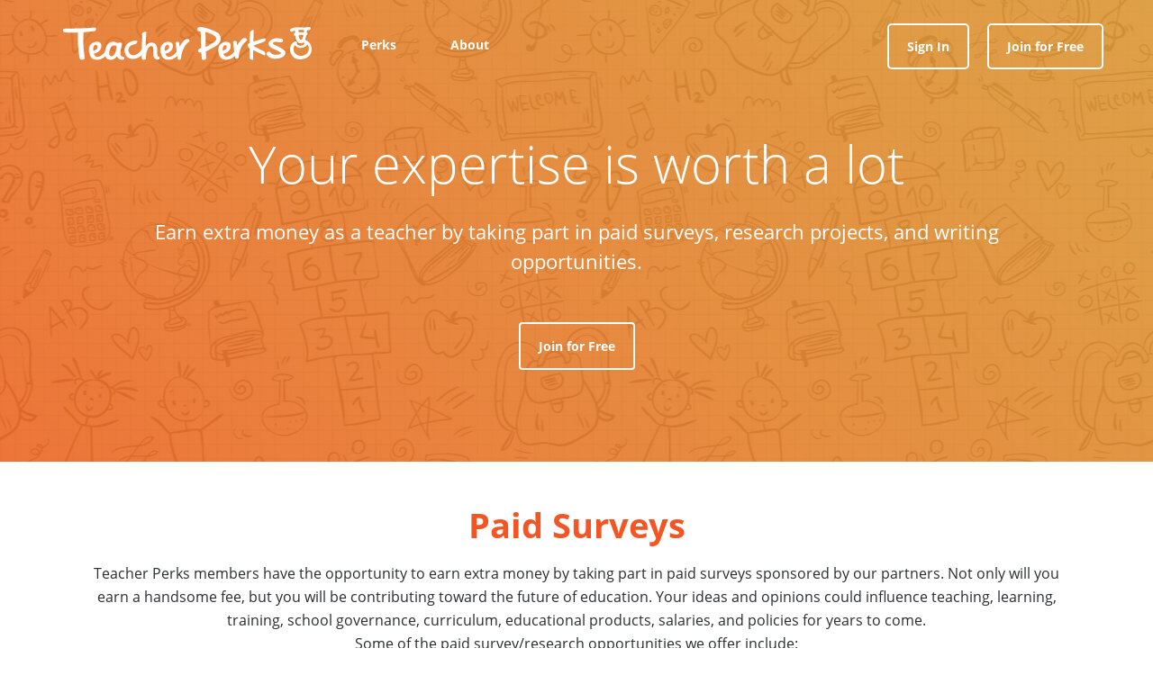

--- FILE ---
content_type: text/html; charset=UTF-8
request_url: https://www.teacherperks.co.uk/opportunities
body_size: 10670
content:
<!DOCTYPE html>
<!--[if IE 7 ]>
<html class="ie ie7 ltie10 ltie9 ltie8"> <![endif]-->
<!--[if IE 8 ]>
<html class="ie ie8 ltie10 ltie9"> <![endif]-->
<!--[if IE 9 ]>
<html class="ie ie9 ltie10"> <![endif]-->
<!--[!(IE)]><!-->
<html class=""> <!--<![endif]-->
<head>
    <!-- Google Tag Manager -->
    <script>(function (w, d, s, l, i) {
            w[l] = w[l] || [];
            w[l].push({
                'gtm.start':
                    new Date().getTime(), event: 'gtm.js'
            });
            var f = d.getElementsByTagName(s)[0],
                j = d.createElement(s), dl = l != 'dataLayer' ? '&l=' + l : '';
            j.async = true;
            j.src =
                'https://www.googletagmanager.com/gtm.js?id=' + i + dl;
            f.parentNode.insertBefore(j, f);
        })(window, document, 'script', 'dataLayer', 'GTM-NQWSJ9Q');</script>
    <!-- End Google Tag Manager -->

    <!-- Global Site Tag (gtag.js) - Google Analytics -->
    <script async src="https://www.googletagmanager.com/gtag/js?id=UA-106870473-1"></script>
    <script>
        window.dataLayer = window.dataLayer || [];

        function gtag() {
            dataLayer.push(arguments)
        }
        ;
        gtag('js', new Date());
        gtag('config', 'UA-106870473-1');
    </script>

    <meta charset="utf-8">
    <meta http-equiv="X-UA-Compatible" content="IE=edge">
    <meta name="description" content="Teacher Perks gives school staff &amp; schools access incredible perks and discounts from high street brands and edu-suppliers. Free membership for all UK teachers and school staff.">
    <meta name="robots" content="follow,index">
    <meta name="author" content="Teacher Perks">
    <meta name="viewport" content="width=device-width, initial-scale=1">
    <meta name="csrf-token" content="RHgMuVdUbEW6bjhUhTw37d0iu7ja8xPcGzTj1yxe">
    <meta property="fb:app_id" content="987765784705094">
    <meta property="og:type" content="website">
    <meta property="og:site_name" content="Teacher Perks">
    <meta property="og:url" content="https://www.teacherperks.co.uk/opportunities">
    <meta property="og:title" content="Incredible Perks and Discounts for UK Teachers and School Staff | Teacher Perks">
    <meta property="og:image" content="http://assets.sprint-media.co.uk/img/sprint.png">
    <meta property="og:image:width" content="736">
    <meta property="og:image:height" content="490">
    <meta property="og:description" content="Teacher Perks gives school staff &amp; schools access incredible perks and discounts from high street brands and edu-suppliers. Free membership for all UK teachers and school staff.">
    <meta name="twitter:card" content="summary_large_image">
    <meta name="twitter:site" content="https://www.teacherperks.co.uk/opportunities">
    <meta name="twitter:title" content="Incredible Perks and Discounts for UK Teachers and School Staff | Teacher Perks">
    <meta name="twitter:image" content="http://assets.sprint-media.co.uk/img/sprint.png">
    <meta name="twitter:description" content="Teacher Perks gives school staff &amp; schools access incredible perks and discounts from high street brands and edu-suppliers. Free membership for all UK teachers and school staff.">
    <link rel="canonical" href="https://www.teacherperks.co.uk/opportunities"/>

            <title>Incredible Perks and Discounts for UK Teachers and School Staff | Teacher Perks</title>
    
    <link rel="shortcut icon" type="image/vnd.microsoft.icon" href="https://www.teacherperks.co.uk/img/favicon.ico">
    <link rel="apple-touch-icon" type="image/png" href="https://www.teacherperks.co.uk/img/icons/apple-icon.57.png">
    <link rel="apple-touch-icon" type="image/png" sizes="72x72" href="https://www.teacherperks.co.uk/img/icons/apple-icon.72.png">
    <link rel="apple-touch-icon" type="image/png" sizes="114x114" href="https://www.teacherperks.co.uk/img/icons/apple-icon.114.png">
    <link rel="icon" type="image/png" href="https://www.teacherperks.co.uk/img/icons/apple-icon.114.png">

    <link rel="stylesheet" href="/build/css/production-e5fcfac264.css">
    <script async src="/build/js/production-bfb436d0b8.js"></script>

    <!-- HTML5 shim and Respond.js for IE8 support of HTML5 elements and media queries -->
    <!--[if lt IE 9]>
    <script src="https://oss.maxcdn.com/html5shiv/3.7.2/html5shiv.min.js"></script>
    <script src="https://oss.maxcdn.com/respond/1.4.2/respond.min.js"></script>
    <![endif]-->

</head>
<body class="preload " id="top">

<!-- Google Tag Manager (noscript) -->
<noscript>
    <iframe src="https://www.googletagmanager.com/ns.html?id=GTM-NQWSJ9Q"
            height="0" width="0" style="display:none;visibility:hidden"></iframe>
</noscript>
<!-- End Google Tag Manager (noscript) -->

<script>window.twttr = (function (d, s, id) {
        var js, fjs = d.getElementsByTagName(s)[0],
            t = window.twttr || {};
        if (d.getElementById(id)) return t;
        js = d.createElement(s);
        js.id = id;
        js.src = "https://platform.twitter.com/widgets.js";
        fjs.parentNode.insertBefore(js, fjs);

        t._e = [];
        t.ready = function (f) {
            t._e.push(f);
        };

        return t;
    }(document, "script", "twitter-wjs"));
</script>

<div class="perk-signup-overlay page-header overlay-hidden js-perk-signup-overlay" data-auto-show="">
    <div class="form-container js-perk-signup-form hide">
        <a href="/" class="close-button"><i class="fa fa-remove"></i></a>
        <p class="header-img"><img src="https://www.teacherperks.co.uk/img/teachers/join-copy.png"></p>
        <p class="subtitle">complete the form below. You can then access our hundreds of incredible teacher and school perks for free!</p>
        <ul class="errors"></ul>
<form method="POST" action="https://www.teacherperks.co.uk/submit" accept-charset="UTF-8" role="form" class="joinup-form"><input name="_token" type="hidden" value="RHgMuVdUbEW6bjhUhTw37d0iu7ja8xPcGzTj1yxe">
<div class="row">
    <div class="col-md-9 col-sm-12 col-inputs">
        <div class="row col-inputs-top">
            <div class="col-md-6 col-sm-6 col-input col-name">
                <div class="form-group name">
                    <label for="full-name">FULL NAME</label>
                    <input id="full-name" class="form-control" type="text" name="full_name" placeholder="Your name" required>
                </div>
            </div>
            <div class="col-md-6 col-sm-6 col-input col-email">
                <div class="form-group email">
                    <label for="work-email">WORK EMAIL</label>
                    <input id="work-email" class="form-control" type="email" name="email" placeholder="Your work email" required>
                </div>
            </div>
        </div>
        <div class="row col-inputs-bottom">
            <div class="col-md-6 col-sm-6 col-input col-school">
                <div class="form-group school">
                    <div class="cant-find js-cant-find-school hide"><a href="#"></a></div>
                    <label for="school">SCHOOL</label>
                    <select id="school" name="school_id" class="js-your-school form-control" required></select>
                    <input type="hidden" name="school_name" id="school_name" value="" placeholder="Your school's name" required>
                </div>
            </div>
            <div class="col-md-6 col-sm-6 col-input col-roles">
                <div class="form-group roles">
                    <div class="cant-find js-cant-find-role hide"><a href="#"></a></div>
                    <label for="job-roles">JOB ROLES</label>
                    <select id="job-roles" name="role_ids[]" class="js-your-roles form-control" required></select>
                    <input type="hidden" name="role_names" id="role_names" value="" placeholder="Your job roles" />
                </div>
            </div>
        </div>
    </div>
    <input type="hidden" name="agreement" value="true" />
    <input type="hidden" name="form-location" value="Overlay Form" />
    <div class="col-md-3 col-sm-12 col-button">
        <button type="submit" class="join-button">Join</button>
    </div>
</div>
<p class="privacy">
    When joining we ask you give us consent to email you occasional information sponsored by our education and high street partners. If you’d prefer to not to do this you can still join by filling out the form and instead of clicking the ‘Join’ button, click <a href="#" class="js-join-without-consent">here</a> instead.<br>You can read more about how we treat your personal data with the greatest of respect <a href="https://www.teacherperks.co.uk/legal/your-data">here</a>.
</p>

</form>    </div>
</div><div class="modal fade modal-wide" id="preGateModal" tabindex="-1" role="dialog" aria-labelledby="preGateModalLabel" aria-hidden="true">
    <div class="modal-dialog" role="document">
        <div class="modal-content">
            <div class="modal-header">
                <h4>You need to Sign In or Join to view this perk</h4>
            </div>
            <div class="modal-body">
                <div class="row">
                    <div class="col-sm-6 join">
                        <h4>Join to Browse Perks</h4>
                        <p>Become a Teacher Perks member for free
                           and access exclusive offers and discounts
                           that you personally, and your school can
                           save money with.</p>
                        <div class="form-group">
                            <a href="#signup-form" class="btn btn-primary js-join-button">Join</a>
                        </div>
                    </div>
                    <div class="col-sm-6 sign-in">
                        <form method="post" action="https://www.teacherperks.co.uk/sign-in" class="js-pre-gate-modal-sign-in-form">
                            <input type="hidden" name="_token" value="RHgMuVdUbEW6bjhUhTw37d0iu7ja8xPcGzTj1yxe">
                            <h4>Already a Member?</h4>
                            <div class="form-group">
                                <label for="preGateModalEmail">Sign in with your personal school email</label>
                                <input type="email" name="email" id="preGateModalEmail" placeholder="Your work email" class="form-control" required>
                            </div>
                            <div class="form-group">
                                <button class="btn btn-primary js-pre-gate-modal-sign-in-button">Sign in</button>
                            </div>
                        </form>
                    </div>
                </div>
                <div class="alert hide js-pre-gate-modal-message">
                    Sorry, we don't recognise your email address. Maybe you typed it in wrong or maybe you haven't signed up yet...
                </div>
            </div>
        </div>
    </div>
</div>


<header class="header ">
    <div class="main-navigation-wrapper js-affix-navbar">
        <div class="main-menu-wrapper">
    <div class="js-main-navbar navbar navbar-static-top main-menu main-menu--ghost-button squeezed-orange-button" data-skin="ghost-button squeezed-orange-button">
        <div class="container">
            <div class="navbar-header">
                <a class="navbar-brand" href="https://www.teacherperks.co.uk" title="Home">
                    <span class="main-menu__logo-holder hidden-sm hidden-xs">
                        <img class="main-menu__logo main-menu__logo--white" src="https://www.teacherperks.co.uk/img/teachers/logo/new_logo/logo_text.svg" alt="Teacher Perks Logo"/>
                    </span>
                    <svg class="main-menu__basil main-menu__basil--white" xmlns="http://www.w3.org/2000/svg" viewBox="0 0 77.42 117.65"><defs><style>.a{fill:#fff;}</style></defs><title>logo_image</title><path class="a" d="M70.32,58.35l-.07-.08-.09-.13c-4.46-5.3-10.3-8.71-16.49-11.61a77.87,77.87,0,0,0,3.5-11.3c.17-.72,1-4.85.34-4.72a6.77,6.77,0,0,0,3.43-1.62c1.73-1.43,1.78-4,1.48-6a5.46,5.46,0,0,0-1.33-2.3c-1.51-1.94-1.67.87-1.24-2.44.41-3.11-.16-6.25,3.51-6.55A48.71,48.71,0,0,0,70,10.58a5.33,5.33,0,0,0,4-4.5C75.25-.14,68.53-.5,64.52.33,46.6,4,27.76-1.77,10.15,3.42,4.77,5-2,8,.76,14.58a5.22,5.22,0,0,0,4.91,2.78c3.87-.59,7.44-3.28,11.26-4.59,1.22,3.13,2.73,7.54-.59,9.26a5.37,5.37,0,0,0-2.74,4.31c-.42,3.09,2.32,5.7,5.2,6,.48,9.33,2.57,17.86,10.37,23.87A14.1,14.1,0,0,0,39.79,59,17.37,17.37,0,0,0,46.6,56.3c1.29-.87,4.32,1.13,6.06,2.24-3,5.72-7.76,9.19-14.41,9.8-5.73.53-10.59-3.17-14.42-7,3.06-4.33,0-9.88-5.6-8.9C11.43,53.65,6,61,3.33,66.81a36.52,36.52,0,0,0,11,44.27c14,10.61,37.51,7.47,50.54-2.94C79.46,96.47,81.4,73.2,70.32,58.35ZM15,69.22a28.81,28.81,0,0,1,1.89-3.11c3.25,2.91,5.61,5.74,9.84,7.72,4.69,2.19,9.84,2.51,14.92,2A27,27,0,0,0,62,63.23c5.38,6.62,6.59,16.08,4.07,24.13-2.76,8.82-12.72,15.3-21.33,17.06A29.46,29.46,0,0,1,19.07,97C11.45,89.78,10.91,78.42,15,69.22ZM49.29,19.47c-6.15,0-12.24-1.25-18.37-1.22a47.32,47.32,0,0,0-1.4-7.59,181.54,181.54,0,0,1,20.9.61C50,14,49.65,16.73,49.29,19.47Zm-14,8.8c4.19.06,8.35.53,12.51.94-.83,4.59-1.69,9.22-3.91,13.38-1.15,2.15-3.34,4.79-6.37,3.47-2.56-1.11-4.1-4.4-5-6.85-1.18-3.34-1.11-7.16-1.16-10.71C32.66,28.37,33.94,28.29,35.25,28.27Z"/></svg>
                </a>

                <button type="button" class="navbar-toggle js-main-menu-toggle" title="Menu" data-target="#main-menu-mobile" aria-expanded="false">
                    <span class="icon-bar"></span>
                    <span class="icon-bar"></span>
                    <span class="icon-bar"></span>
                </button>

            </div>

            <div class="navbar-collapse collapse js-main-menu">
                <ul class="nav navbar-nav main-menu__items" style="float: left; margin-left: 20px">
                    <li class="main-menu__item">
                        <a href="https://www.teacherperks.co.uk/perks" class="main-menu__link js-sub-menu-link">Perks</a>
                    </li>
                    <li class="main-menu__item">
                        <a href="#sub-menu-about" class="main-menu__link js-sub-menu-link">About</a>
                    </li>
                </ul>

                <ul class="nav navbar-nav navbar-right">
                    <li class="main-menu__item main-menu__search js-search-perks-field hide">
                        <i class="fa fa-search"></i>
                        <input type="text" placeholder="Search ..." value="" class="">
                    </li>
                    <li class="main-menu__item">
                        <a href="#preGateModal" data-toggle="modal" class="main-menu__link button button--blue-special" title="Join">Sign In</a>
                    </li>
                    <li class="main-menu__item">
                        <a href="https://www.teacherperks.co.uk/join" class="main-menu__link button button--blue-special" title="Join">Join for Free</a>
                    </li>
                </ul>
            </div>
            <!--/.nav-collapse -->

        </div>
    </div>

</div>

<div class="sub-menu-wrapper js-sub-menu sub-menu-wrapper--responsibility" id="sub-menu-responsibility">
    <div class="sub-menu">
                            <div class="sub-menu__footer sub-menu__footer--white">
                <div class="container-fluid hidden-lg">
                    <ul class="sub-menu__footer-items">
            <li class="sub-menu__footer-item">
            <a href="https://www.teacherperks.co.uk/responsibility/why" class="sub-menu__footer-item-title sub-menu__footer-item-title--blue">
                                    <img src="https://www.teacherperks.co.uk/img/icons_svg/a_place_heart_blue.svg" alt="Why We Do It Image" class="sub-menu__footer-item-icon" />
                
                                    Why We Do It
                            </a>
        </li>
            <li class="sub-menu__footer-item">
            <a href="https://www.teacherperks.co.uk/about/partners" class="sub-menu__footer-item-title sub-menu__footer-item-title--blue">
                                    <img src="https://www.teacherperks.co.uk/img/icons_svg/team_blue.svg" alt="Our Partners Image" class="sub-menu__footer-item-icon" />
                
                                    Our Partners
                            </a>
        </li>
            <li class="sub-menu__footer-item">
            <a href="https://www.teacherperks.co.uk/about/charities" class="sub-menu__footer-item-title sub-menu__footer-item-title--blue">
                                    <img src="https://www.teacherperks.co.uk/img/icons_svg/why_sprint_blue.svg" alt="Charity Work Image" class="sub-menu__footer-item-icon" />
                
                                    Charity Work
                            </a>
        </li>
            <li class="sub-menu__footer-item">
            <a href="https://www.teacherperks.co.uk/legal/your-data" class="sub-menu__footer-item-title sub-menu__footer-item-title--blue">
                                    <img src="https://www.teacherperks.co.uk/img/icons_svg/careers.svg" alt="Your Personal Data Image" class="sub-menu__footer-item-icon" />
                
                                    Your Personal Data
                            </a>
        </li>
            <li class="sub-menu__footer-item">
            <a href="https://www.teacherperks.co.uk/about#about-faqs" class="sub-menu__footer-item-title sub-menu__footer-item-title--blue">
                                    <img src="https://www.teacherperks.co.uk/img/icons_svg/faqs_blue.svg" alt="FAQs Image" class="sub-menu__footer-item-icon" />
                
                                    FAQs
                            </a>
        </li>
    </ul>                </div>
                <div class="container visible-lg">
                    <ul class="sub-menu__footer-items">
            <li class="sub-menu__footer-item">
            <a href="https://www.teacherperks.co.uk/responsibility/why" class="sub-menu__footer-item-title sub-menu__footer-item-title--blue">
                                    <img src="https://www.teacherperks.co.uk/img/icons_svg/a_place_heart_blue.svg" alt="Why We Do It Image" class="sub-menu__footer-item-icon" />
                
                                    Why We Do It
                            </a>
        </li>
            <li class="sub-menu__footer-item">
            <a href="https://www.teacherperks.co.uk/about/partners" class="sub-menu__footer-item-title sub-menu__footer-item-title--blue">
                                    <img src="https://www.teacherperks.co.uk/img/icons_svg/team_blue.svg" alt="Our Partners Image" class="sub-menu__footer-item-icon" />
                
                                    Our Partners
                            </a>
        </li>
            <li class="sub-menu__footer-item">
            <a href="https://www.teacherperks.co.uk/about/charities" class="sub-menu__footer-item-title sub-menu__footer-item-title--blue">
                                    <img src="https://www.teacherperks.co.uk/img/icons_svg/why_sprint_blue.svg" alt="Charity Work Image" class="sub-menu__footer-item-icon" />
                
                                    Charity Work
                            </a>
        </li>
            <li class="sub-menu__footer-item">
            <a href="https://www.teacherperks.co.uk/legal/your-data" class="sub-menu__footer-item-title sub-menu__footer-item-title--blue">
                                    <img src="https://www.teacherperks.co.uk/img/icons_svg/careers.svg" alt="Your Personal Data Image" class="sub-menu__footer-item-icon" />
                
                                    Your Personal Data
                            </a>
        </li>
            <li class="sub-menu__footer-item">
            <a href="https://www.teacherperks.co.uk/about#about-faqs" class="sub-menu__footer-item-title sub-menu__footer-item-title--blue">
                                    <img src="https://www.teacherperks.co.uk/img/icons_svg/faqs_blue.svg" alt="FAQs Image" class="sub-menu__footer-item-icon" />
                
                                    FAQs
                            </a>
        </li>
    </ul>                </div>
            </div>
            </div>
</div>
<div class="sub-menu-wrapper js-sub-menu sub-menu-wrapper--about" id="sub-menu-about">
    <div class="sub-menu">
                            <div class="sub-menu__footer sub-menu__footer--white">
                <div class="container-fluid hidden-lg">
                    <ul class="sub-menu__footer-items">
            <li class="sub-menu__footer-item">
            <a href="https://www.teacherperks.co.uk/about" class="sub-menu__footer-item-title sub-menu__footer-item-title--blue">
                                    <img src="https://www.teacherperks.co.uk/img/icons_svg/case_studies_blue.svg" alt="How It Works Image" class="sub-menu__footer-item-icon" />
                
                                    How It Works
                            </a>
        </li>
            <li class="sub-menu__footer-item">
            <a href="https://www.teacherperks.co.uk/responsibility/why" class="sub-menu__footer-item-title sub-menu__footer-item-title--blue">
                                    <img src="https://www.teacherperks.co.uk/img/icons_svg/a_place_heart_blue.svg" alt="Why We Do It Image" class="sub-menu__footer-item-icon" />
                
                                    Why We Do It
                            </a>
        </li>
            <li class="sub-menu__footer-item">
            <a href="https://www.teacherperks.co.uk/about/partners" class="sub-menu__footer-item-title sub-menu__footer-item-title--blue">
                                    <img src="https://www.teacherperks.co.uk/img/icons_svg/team_blue.svg" alt="Our Partners Image" class="sub-menu__footer-item-icon" />
                
                                    Our Partners
                            </a>
        </li>
            <li class="sub-menu__footer-item">
            <a href="https://www.teacherperks.co.uk/about/charities" class="sub-menu__footer-item-title sub-menu__footer-item-title--blue">
                                    <img src="https://www.teacherperks.co.uk/img/icons_svg/why_sprint_blue.svg" alt="Charity Work Image" class="sub-menu__footer-item-icon" />
                
                                    Charity Work
                            </a>
        </li>
            <li class="sub-menu__footer-item">
            <a href="https://www.teacherperks.co.uk/legal/your-data" class="sub-menu__footer-item-title sub-menu__footer-item-title--blue">
                                    <img src="https://www.teacherperks.co.uk/img/icons_svg/careers.svg" alt="Your Data Image" class="sub-menu__footer-item-icon" />
                
                                    Your Data
                            </a>
        </li>
            <li class="sub-menu__footer-item">
            <a href="https://www.teacherperks.co.uk/opportunities" class="sub-menu__footer-item-title sub-menu__footer-item-title--blue">
                                    <img src="https://www.teacherperks.co.uk/img/icons_svg/faqs_blue.svg" alt="Opportunities Image" class="sub-menu__footer-item-icon" />
                
                                    Opportunities
                            </a>
        </li>
    </ul>                </div>
                <div class="container visible-lg">
                    <ul class="sub-menu__footer-items">
            <li class="sub-menu__footer-item">
            <a href="https://www.teacherperks.co.uk/about" class="sub-menu__footer-item-title sub-menu__footer-item-title--blue">
                                    <img src="https://www.teacherperks.co.uk/img/icons_svg/case_studies_blue.svg" alt="How It Works Image" class="sub-menu__footer-item-icon" />
                
                                    How It Works
                            </a>
        </li>
            <li class="sub-menu__footer-item">
            <a href="https://www.teacherperks.co.uk/responsibility/why" class="sub-menu__footer-item-title sub-menu__footer-item-title--blue">
                                    <img src="https://www.teacherperks.co.uk/img/icons_svg/a_place_heart_blue.svg" alt="Why We Do It Image" class="sub-menu__footer-item-icon" />
                
                                    Why We Do It
                            </a>
        </li>
            <li class="sub-menu__footer-item">
            <a href="https://www.teacherperks.co.uk/about/partners" class="sub-menu__footer-item-title sub-menu__footer-item-title--blue">
                                    <img src="https://www.teacherperks.co.uk/img/icons_svg/team_blue.svg" alt="Our Partners Image" class="sub-menu__footer-item-icon" />
                
                                    Our Partners
                            </a>
        </li>
            <li class="sub-menu__footer-item">
            <a href="https://www.teacherperks.co.uk/about/charities" class="sub-menu__footer-item-title sub-menu__footer-item-title--blue">
                                    <img src="https://www.teacherperks.co.uk/img/icons_svg/why_sprint_blue.svg" alt="Charity Work Image" class="sub-menu__footer-item-icon" />
                
                                    Charity Work
                            </a>
        </li>
            <li class="sub-menu__footer-item">
            <a href="https://www.teacherperks.co.uk/legal/your-data" class="sub-menu__footer-item-title sub-menu__footer-item-title--blue">
                                    <img src="https://www.teacherperks.co.uk/img/icons_svg/careers.svg" alt="Your Data Image" class="sub-menu__footer-item-icon" />
                
                                    Your Data
                            </a>
        </li>
            <li class="sub-menu__footer-item">
            <a href="https://www.teacherperks.co.uk/opportunities" class="sub-menu__footer-item-title sub-menu__footer-item-title--blue">
                                    <img src="https://www.teacherperks.co.uk/img/icons_svg/faqs_blue.svg" alt="Opportunities Image" class="sub-menu__footer-item-icon" />
                
                                    Opportunities
                            </a>
        </li>
    </ul>                </div>
            </div>
            </div>
</div>    </div>

    
    <div class="page-header page-header--surveys">
        <div class="container">
            <div class="row">
                <div class="col-md-10 col-md-offset-1">
                    <h1>Your expertise is worth a lot</h1>
                    <p class="subtitle">Earn extra money as a teacher by taking part in paid surveys, research projects, and writing opportunities.</p>
                    <a href="https://www.teacherperks.co.uk/join" class="btn btn-ghost" title="Join">Join for Free</a>
                </div>
            </div>
        </div>
    </div>


    <div id="main-menu-mobile" class="mobile-main-menu js-mobile-main-menu">
    <button type="button" class="navbar-toggle js-main-menu-close" title="Menu">
        <span class="icon-bar"></span>
        <span class="icon-bar"></span>
        <span class="icon-bar"></span>
    </button>

    
    <div class="mobile-main-menu__top-nav">
        <a href="https://www.teacherperks.co.uk" title="Home" class="top-nav__logo-wrapper"><img src="https://www.teacherperks.co.uk/img/teachers/logo/blue_basil_icon.png" alt="Teacher Perks Logo" class="top-nav__logo"></a>
    </div>

    <!-- Nav tabs -->
    <ul class="nav nav-tabs" role="tablist">
        <li role="presentation"><a href="https://www.teacherperks.co.uk/perks">Perks</a></li>
        <li role="presentation"><a href="https://www.teacherperks.co.uk/about">How It Works</a></li>
        <li role="presentation"><a href="https://www.teacherperks.co.uk/responsibility/why">Why We Do It</a></li>
        <li role="presentation"><a href="https://www.teacherperks.co.uk/about/partners">Our Partners</a></li>
        <li role="presentation"><a href="https://www.teacherperks.co.uk/about/charities">Charity Work</a></li>
        <li role="presentation"><a href="https://www.teacherperks.co.uk/about/your-data">Your Data</a></li>
        <li role="presentation"><a href="https://www.teacherperks.co.uk/opportunities">Opportunities</a></li>
                    <li role="presentation"><a href="https://www.teacherperks.co.uk/join">Join For Free</a></li>
            <li role="presentation"><a href="https://www.teacherperks.co.uk/log-in">Sign In</a></li>
            </ul>

    <!-- Tab panes -->
    <div class="tab-content">
        <div role="tabpanel" class="tab-pane fade" id="mobile-main-menu-responsibility">
            <ul class="mobile-main-menu__list">
                                    <li class="mobile-main-menu__item">
    <img src="https://www.teacherperks.co.uk/img/icons_svg/a_place_heart_blue.svg" alt="Thumbnail Image" class="mobile-main-menu__image">
    <a href="https://www.teacherperks.co.uk/responsibility/why" class="mobile-main-menu__link">
        Why We Do It<br>
        <small>Find out about why we do what we do</small>
    </a>
</li>
                                    <li class="mobile-main-menu__item">
    <img src="https://www.teacherperks.co.uk/img/icons_svg/team_blue.svg" alt="Thumbnail Image" class="mobile-main-menu__image">
    <a href="https://www.teacherperks.co.uk/about/partners" class="mobile-main-menu__link">
        Our Partners<br>
        <small>Find out who we work with</small>
    </a>
</li>
                                    <li class="mobile-main-menu__item">
    <img src="https://www.teacherperks.co.uk/img/icons_svg/why_sprint_blue.svg" alt="Thumbnail Image" class="mobile-main-menu__image">
    <a href="https://www.teacherperks.co.uk/about/charities" class="mobile-main-menu__link">
        Charity Work<br>
        <small>Find out about the charities we work for every year</small>
    </a>
</li>
                                    <li class="mobile-main-menu__item">
    <img src="https://www.teacherperks.co.uk/img/icons_svg/careers.svg" alt="Thumbnail Image" class="mobile-main-menu__image">
    <a href="https://www.teacherperks.co.uk/legal/your-data" class="mobile-main-menu__link">
        Your Personal Data<br>
        <small>How we process your personal data</small>
    </a>
</li>
                                    <li class="mobile-main-menu__item">
    <img src="https://www.teacherperks.co.uk/img/icons_svg/faqs_blue.svg" alt="Thumbnail Image" class="mobile-main-menu__image">
    <a href="https://www.teacherperks.co.uk/about#about-faqs" class="mobile-main-menu__link">
        FAQs<br>
        <small>Teacher Perks Frequently Asked Questions</small>
    </a>
</li>
                            </ul>
        </div>
    </div>

</div>
</header>

<div class="main">
    
    <div class="content-surveys">
        <div class="opportunity-section">
    <div class="container">
        <div class="row">
            <div class="col-md-12 col-mobile">
                <div class="head">
                    <h2>Paid Surveys</h2>
                    <p>Teacher Perks members have the opportunity to earn extra money by taking part in paid surveys  sponsored by our partners. Not only will you earn a handsome fee, but you will be contributing toward the future of education. Your ideas and opinions could influence teaching, learning, training, school governance, curriculum, educational products, salaries, and policies for years to come.</p>
                </div>
                <div class="row">
                    <div class="col-md-12 col-opportunities col-mobile">
                        <p>Some of the paid survey/research opportunities we offer include:</p>
                        <ul class="row">
                            <li class="col-md-4">
                                <p><strong>Online Surveys</strong></p>
                                <p>Online surveys asking your opinions on a range of education topics that can be completed in your own time.</p>
                            </li>
                            <li class="col-md-4">
                                <p><strong>Telephone Surveys</strong></p>
                                <p>Short and medium length telephone surveys to dig a little deeper into a specific topic.</p>
                            </li>
                            <li class="col-md-4">
                                <p><strong>Anonymous Quick Fire Surveys</strong></p>
                                <p>Really quick surveys to poll new ideas and initiatives.</p>
                            </li>
                        </ul>
                        <p>All paid surveys/research are optional. If you'd like to be considered, ping us an email.</p>
                    </div>
                </div>
            </div>
        </div>
    </div>
</div>        <div class="opportunity-section">
    <div class="container">
        <div class="row">
            <div class="col-md-12 col-mobile">
                <div class="head">
                    <h2 style="color: #03b3b6;">Focus Groups</h2>
                    <p>Educational focus groups are very useful to our partners when planning their next educational offering, whether that's a product, service, or simply an idea. To be able to speak with, and be guided by you, the expert, is crucial to them. By providing your assistance you'll be paid excellent rates.</p>
                </div>
                <div class="row">
                    <div class="col-md-12 col-opportunities col-mobile">
                        <p>Some of the paid focus group opportunities we run include:</p>
                        <ul class="row">
                            <li class="col-md-3">
                                <p><strong>Online Focus Groups</strong></p>
                                <p>Provide personal views and feedback on resources, topics, and educational issues through our partner-led online focus groups.</p>
                            </li>
                            <li class="col-md-3">
                                <p><strong>Telephone Focus Groups</strong></p>
                                <p>Discuss and offer your opinions with other teachers on specific education issues over the phone.</p>
                            </li>
                            <li class="col-md-3">
                                <p><strong>Face to Face Meetings</strong></p>
                                <p>Collaborate in group discussions with fellow teachers to gather a range of opinions and views on particular education topics.</p>
                            </li>
                            <li class="col-md-3">
                                <p><strong>General Feedback</strong></p>
                                <p>Offer general and specialist feedback either verbally or written, on a range of ideas and education topics</p>
                            </li>
                        </ul>
                        <p>All paid focus group work is optional. If you'd like to be considered, just let us know.</p>
                    </div>
                </div>
            </div>
        </div>
    </div>
</div>        <div class="opportunity-section">
    <div class="container">
        <div class="row">
            <div class="col-md-12 col-mobile">
                <div class="head">
                    <h2 style="color: #0e85b5;">Writing Opportunities</h2>
                    <p>As part of their social conscience and outreach work, many of our partners like to provide lesson plans, resources and useful information to teachers and schools for free. To do this, they ask us to draw on the exceptional talent and expertise of the Teacher Perks network, many of whom are paid to author, or part-author, these resources. Earnings can range from £100 - £1,000 depending on the type of project.</p>
                </div>
                <div class="row">
                    <div class="col-md-12 col-opportunities col-mobile">
                        <p>Some of the paid writing opportunities we offer include:</p>
                        <ul class="row">
                            <li class="col-md-3">
                                <p><strong>Lesson Plans</strong></p>
                                <p>Remember that time you totally owned that classroom with your awesome lesson? If you've got the knack of writing truly engaging and learner-driven lesson plans then please get in touch!</p>
                            </li>
                            <li class="col-md-3">
                                <p><strong>Classroom Resources</strong></p>
                                <p>Great at writing resources or have a resource that you're particularly proud of? Let us know!</p>
                            </li>
                            <li class="col-md-3">
                                <p><strong>Wall Displays</strong></p>
                                <p>Particularly artistic? If you're a superstar at producing colourful and engaging wall displays, we'd love to know!</p>
                            </li>
                            <li class="col-md-3">
                                <p><strong>Blogs</strong></p>
                                <p>We're always on the look out for teacher bloggers who can write engaging and interesting educational-focused blog articles for us and our partners.</p>
                            </li>
                        </ul>
                        <p>All paid writing work is optional. Simply let us know if you'd like to be considered.</p>
                    </div>
                </div>
            </div>
        </div>
    </div>
</div>        
        <div class="container common-teachers-testimonials ">
    <div class="row">
        <div class="col-md-8 col-md-offset-2">
            <div class="row">
                <div class="col-md-12">
                    <div class="row testimonial">
                        <div class="col-md-4">
                            <img src="https://www.teacherperks.co.uk/img/teachers/portrait_1.png" alt="Sinead Jones">
                        </div>
                        <div class="col-md-8 col-right col-mobile">
                            <p class="name">Prisha Reddy</p>
                            <p class="position">Maths Teacher at St Mary's School</p>
                            <p class="content">Teacher Perks is a sensible way for quality education businesses and organisations to get their message in front of the right people in schools. Both teachers and schools get something back which I think is fair.</p>
                        </div>
                    </div>
                    <div class="row testimonial">
                        <div class="col-md-4">
                            <img src="https://www.teacherperks.co.uk/img/teachers/portrait_2.png" alt="Harry Knowles">
                        </div>
                        <div class="col-md-8 col-right col-mobile">
                            <p class="name">Harry Knowles</p>
                            <p class="position">Sport Teacher at Cranham Primary</p>
                            <p class="content">I love saving money on high street items and money for my school through Teacher Perks. I think it's a great initiative that gives back to the education sector.</p>
                        </div>
                    </div>
                    <div class="row testimonial">
                        <div class="col-md-4">
                            <img src="https://www.teacherperks.co.uk/img/teachers/portrait_3.png" alt="Sarah Giles-Smith">
                        </div>
                        <div class="col-md-8 col-right col-mobile">
                            <p class="name">Sarah Giles-Smith</p>
                            <p class="position">Teacher at North London Academy</p>
                            <p class="content">I've been a Sprint Teacher for over six months now. I find the information I receive to be informative and useful. It's good to know that the content of every email is screened before being sent to ensure it is particularly relevant to me.</p>
                        </div>
                    </div>
                </div>
            </div>
            <div class="row">
                <div class="col-md-12 find-out">
                    <a href="/about" class="btn btn-turquoise">Find Out How It Works</a>
                </div>
            </div>
        </div>
    </div>
</div>        <div class="page-header">
        <div class="container">
            <div class="row">
                <div class="col-md-8 col-md-offset-2 col-sm-12 col-sm-offset-0">
                    <a id="signup-form"></a>
                    <h1>Free perks for teachers</h1>
                    <p class="subtitle">Free membership for school staff and schools to access incredible perks from high street brands and edu-suppliers.</p>
                    <ul class="errors"></ul>
<form method="POST" action="https://www.teacherperks.co.uk/submit" accept-charset="UTF-8" role="form" class="joinup-form"><input name="_token" type="hidden" value="RHgMuVdUbEW6bjhUhTw37d0iu7ja8xPcGzTj1yxe">
<div class="row">
    <div class="col-md-9 col-sm-12 col-inputs">
        <div class="row col-inputs-top">
            <div class="col-md-6 col-sm-6 col-input col-name">
                <div class="form-group name">
                    <label for="full-name">FULL NAME</label>
                    <input id="full-name" class="form-control" type="text" name="full_name" placeholder="Your name" required>
                </div>
            </div>
            <div class="col-md-6 col-sm-6 col-input col-email">
                <div class="form-group email">
                    <label for="work-email">WORK EMAIL</label>
                    <input id="work-email" class="form-control" type="email" name="email" placeholder="Your work email" required>
                </div>
            </div>
        </div>
        <div class="row col-inputs-bottom">
            <div class="col-md-6 col-sm-6 col-input col-school">
                <div class="form-group school">
                    <div class="cant-find js-cant-find-school hide"><a href="#"></a></div>
                    <label for="school">SCHOOL</label>
                    <select id="school" name="school_id" class="js-your-school form-control" required></select>
                    <input type="hidden" name="school_name" id="school_name" value="" placeholder="Your school's name" required>
                </div>
            </div>
            <div class="col-md-6 col-sm-6 col-input col-roles">
                <div class="form-group roles">
                    <div class="cant-find js-cant-find-role hide"><a href="#"></a></div>
                    <label for="job-roles">JOB ROLES</label>
                    <select id="job-roles" name="role_ids[]" class="js-your-roles form-control" required></select>
                    <input type="hidden" name="role_names" id="role_names" value="" placeholder="Your job roles" />
                </div>
            </div>
        </div>
    </div>
    <input type="hidden" name="agreement" value="true" />
    <input type="hidden" name="form-location" value="Interstitial Form" />
    <div class="col-md-3 col-sm-12 col-button">
        <button type="submit" class="join-button">Join</button>
    </div>
</div>
<p class="privacy">
    When joining we ask you give us consent to email you occasional information sponsored by our education and high street partners. If you’d prefer to not to do this you can still join by filling out the form and instead of clicking the ‘Join’ button, click <a href="#" class="js-join-without-consent">here</a> instead.<br>You can read more about how we treat your personal data with the greatest of respect <a href="https://www.teacherperks.co.uk/legal/your-data">here</a>.
</p>

</form>                </div>
            </div>
        </div>
    </div>
    </div>

</div>

<footer class="footer">
    <div class="container">
    <div class="row footer-row">
        <div class="col-md-5ths col-sm-12 col-xs-12 col-footer address">
            <div class="col-address">
    <img src="https://www.teacherperks.co.uk/img/teachers/logo/new_logo/full_logo.svg" alt="Logo" width="200" height="31">
    <address>
        B1 The Courtyard<br>
        Tewkesbury Business Park<br>
        Tewkesbury<br>
        GL20 8GD
    </address>
    <a href="https://www.teacherperks.co.uk/join" class="btn btn-turquoise" title="Join">Join for Free</a>
    <div class="vr"></div>
</div>        </div>
        <div class="col-md-5ths col-sm-4 col-xs-6 col-footer benefits">
            <ul class="footer-menu">
    <li>Benefits</li>
    <li><a href="https://www.teacherperks.co.uk/perks">Teacher Perks</a></li>
    <li><a href="https://www.teacherperks.co.uk/perks">School Perks</a></li>
    <li><a href="https://www.teacherperks.co.uk/opportunities">Opportunities</a></li>
    <li><a href="https://www.teacherperks.co.uk/perks/a-to-z">A to Z</a></li>
</ul>        </div>
        <div class="col-md-5ths col-sm-4 col-xs-6 col-footer responsibility">
            <ul class="footer-menu">
    <li>Responsibility</li>
    <li><a href="/responsibility/why">Why We Do It</a></li>
    <li><a href="/about/charities">Charity Work</a></li>
    <li><a href="/legal/your-data">Your Data</a></li>
</ul>        </div>
        <div class="col-md-5ths col-sm-4 col-xs-12 col-footer company">
            <ul class="footer-menu">
    <li>Company</li>
    <li><a href="/about">How It Works</a></li>
    <li><a href="/about#about-faqs">FAQs</a></li>
    <li><a href="/about/partners">Partners</a></li>
    <li><a href="/legal">Legal</a></li>
</ul>        </div>
        <div class="col-md-5ths col-sm-12 col-xs-12 col-footer social">
            <ul class="footer-menu social">
    <li>Follow & Share</li>
    <li class="social-media">
        <ul class="clearfix">
            <li class="facebook">
                <a href="https://www.facebook.com/Teacher-Perks-1654737794560557/" target="_blank" title="Facebook"></a>
            </li>
            <li class="twitter">
                <a href="https://twitter.com/TeacherPerksUK" target="_blank" title="Twitter"></a>
            </li>
            <li class="linkedin">
                <a href="https://www.linkedin.com/company/27014434/" target="_blank" title="LinkedIn"></a>
            </li>
            
            
        </ul>
    </li>
    <li><a href="mailto:teachers@teacherperks.co.uk">teachers@teacherperks.co.uk</a></li>
    <li>01684 628044</li>
</ul>        </div>
    </div>
    <div class="row">
        <div class="col-md-12">
            <p class="copyright">© 2026 Teacher Perks is a part of Sprint Media Limited. Registered in England and Wales, no: 6177833. VAT reg. no: 914694601.</p>
        </div>
    </div>
</div>

</footer>

<a href="#top" class="js-scroll-to-top js-animate-scroll scroll-to-top" title="Back to top">
    <img src="https://www.teacherperks.co.uk/img/icons/scroll_button.png" alt="Scroll to top">
</a>

<div id="js-env" data-env="production"></div>

<noscript>
    <div class="no-js-screen">
        <div class="no-js-screen__message">
            This website might not render properly without JavaScript turned on. For a great experience please follow the instructions on how to enable it <a href="http://enable-javascript.com/" target="_blank">here</a>.
        </div>
    </div>
</noscript>

<script type="text/javascript">
    /* <![CDATA[ */
    var google_conversion_id = 1046995665;
    var google_custom_params = window.google_tag_params;
    var google_remarketing_only = true;
    /* ]]> */
</script>
<script type="text/javascript" src="//www.googleadservices.com/pagead/conversion.js">
</script>
<noscript>
    <div style="display:inline;">
        <img height="1" width="1" style="border-style:none;" alt="" src="//googleads.g.doubleclick.net/pagead/viewthroughconversion/1046995665/?guid=ON&amp;script=0"/>
    </div>
</noscript><!-- Twitter universal website tag code -->
<script>
    !function(e,t,n,s,u,a){e.twq||(s=e.twq=function(){s.exe?s.exe.apply(s,arguments):s.queue.push(arguments);
    },s.version='1.1',s.queue=[],u=t.createElement(n),u.async=!0,u.src='//static.ads-twitter.com/uwt.js',
        a=t.getElementsByTagName(n)[0],a.parentNode.insertBefore(u,a))}(window,document,'script');
    // Insert Twitter Pixel ID and Standard Event data below
    twq('init','nz41b');
    twq('track','PageView');
</script>
<!-- End Twitter universal website tag code --><script type="text/javascript">
    _linkedin_data_partner_id = "179068";
</script><script type="text/javascript">
    (function()
        {var s = document.getElementsByTagName("script")[0]; var b = document.createElement("script"); b.type = "text/javascript";b.async = true; b.src = "https://snap.licdn.com/li.lms-analytics/insight.min.js"; s.parentNode.insertBefore(b, s);}
    )();
</script>
<noscript>
    <img height="1" width="1" style="display:none;" alt="" src="https://dc.ads.linkedin.com/collect/?pid=179068&fmt=gif" />
</noscript><!-- Facebook Pixel Code -->
<script>
    !function(f,b,e,v,n,t,s)
    {if(f.fbq)return;n=f.fbq=function(){n.callMethod?
        n.callMethod.apply(n,arguments):n.queue.push(arguments)};
        if(!f._fbq)f._fbq=n;n.push=n;n.loaded=!0;n.version='2.0';
        n.queue=[];t=b.createElement(e);t.async=!0;
        t.src=v;s=b.getElementsByTagName(e)[0];
        s.parentNode.insertBefore(t,s)}(window,document,'script',
        'https://connect.facebook.net/en_US/fbevents.js');
    fbq('init', '1214290218673012');
    fbq('track', 'PageView');
</script>
<noscript>
    <img height="1" width="1"
         src="https://www.facebook.com/tr?id=1214290218673012&ev=PageView
&noscript=1"/>
</noscript>
<!-- End Facebook Pixel Code -->
<div id="fb-root"></div>
<script>(function (d, s, id) {
        var js, fjs = d.getElementsByTagName(s)[0];
        if (d.getElementById(id)) return;
        js = d.createElement(s);
        js.id = id;
        js.src = 'https://connect.facebook.net/en_GB/sdk.js#xfbml=1&version=v2.11&appId=491327957567219&autoLogAppEvents=1';
        fjs.parentNode.insertBefore(js, fjs);
    }(document, 'script', 'facebook-jssdk'));</script>

    <a href="https://www.teacherperks.co.uk/spread-the-word" id="spread-the-word" class="ghost-button squeezed-orange-button">Spread the Word</a></body>
</html>


--- FILE ---
content_type: text/css; charset=utf-8
request_url: https://www.teacherperks.co.uk/build/css/production-e5fcfac264.css
body_size: 61563
content:
@charset "UTF-8";/*!
 * animate.css -https://daneden.github.io/animate.css/
 * Version - 3.7.2
 * Licensed under the MIT license - http://opensource.org/licenses/MIT
 *
 * Copyright (c) 2019 Daniel Eden
 */@keyframes bounce{0%,20%,53%,80%,to{animation-timing-function:cubic-bezier(.215,.61,.355,1);transform:translateZ(0)}40%,43%{animation-timing-function:cubic-bezier(.755,.05,.855,.06);transform:translate3d(0,-30px,0)}70%{animation-timing-function:cubic-bezier(.755,.05,.855,.06);transform:translate3d(0,-15px,0)}90%{transform:translate3d(0,-4px,0)}}.bounce{animation-name:bounce;transform-origin:center bottom}@keyframes flash{0%,50%,to{opacity:1}25%,75%{opacity:0}}.flash{animation-name:flash}@keyframes pulse{0%{transform:scaleX(1)}50%{transform:scale3d(1.05,1.05,1.05)}to{transform:scaleX(1)}}.pulse{animation-name:pulse}@keyframes rubberBand{0%{transform:scaleX(1)}30%{transform:scale3d(1.25,.75,1)}40%{transform:scale3d(.75,1.25,1)}50%{transform:scale3d(1.15,.85,1)}65%{transform:scale3d(.95,1.05,1)}75%{transform:scale3d(1.05,.95,1)}to{transform:scaleX(1)}}.rubberBand{animation-name:rubberBand}@keyframes shake{0%,to{transform:translateZ(0)}10%,30%,50%,70%,90%{transform:translate3d(-10px,0,0)}20%,40%,60%,80%{transform:translate3d(10px,0,0)}}.shake{animation-name:shake}@keyframes headShake{0%{transform:translateX(0)}6.5%{transform:translateX(-6px) rotateY(-9deg)}18.5%{transform:translateX(5px) rotateY(7deg)}31.5%{transform:translateX(-3px) rotateY(-5deg)}43.5%{transform:translateX(2px) rotateY(3deg)}50%{transform:translateX(0)}}.headShake{animation-timing-function:ease-in-out;animation-name:headShake}@keyframes swing{20%{transform:rotate(15deg)}40%{transform:rotate(-10deg)}60%{transform:rotate(5deg)}80%{transform:rotate(-5deg)}to{transform:rotate(0deg)}}.swing{transform-origin:top center;animation-name:swing}@keyframes tada{0%{transform:scaleX(1)}10%,20%{transform:scale3d(.9,.9,.9) rotate(-3deg)}30%,50%,70%,90%{transform:scale3d(1.1,1.1,1.1) rotate(3deg)}40%,60%,80%{transform:scale3d(1.1,1.1,1.1) rotate(-3deg)}to{transform:scaleX(1)}}.tada{animation-name:tada}@keyframes wobble{0%{transform:translateZ(0)}15%{transform:translate3d(-25%,0,0) rotate(-5deg)}30%{transform:translate3d(20%,0,0) rotate(3deg)}45%{transform:translate3d(-15%,0,0) rotate(-3deg)}60%{transform:translate3d(10%,0,0) rotate(2deg)}75%{transform:translate3d(-5%,0,0) rotate(-1deg)}to{transform:translateZ(0)}}.wobble{animation-name:wobble}@keyframes jello{0%,11.1%,to{transform:translateZ(0)}22.2%{transform:skewX(-12.5deg) skewY(-12.5deg)}33.3%{transform:skewX(6.25deg) skewY(6.25deg)}44.4%{transform:skewX(-3.125deg) skewY(-3.125deg)}55.5%{transform:skewX(1.5625deg) skewY(1.5625deg)}66.6%{transform:skewX(-.78125deg) skewY(-.78125deg)}77.7%{transform:skewX(.390625deg) skewY(.390625deg)}88.8%{transform:skewX(-.1953125deg) skewY(-.1953125deg)}}.jello{animation-name:jello;transform-origin:center}@keyframes heartBeat{0%{transform:scale(1)}14%{transform:scale(1.3)}28%{transform:scale(1)}42%{transform:scale(1.3)}70%{transform:scale(1)}}.heartBeat{animation-name:heartBeat;animation-duration:1.3s;animation-timing-function:ease-in-out}@keyframes bounceIn{0%,20%,40%,60%,80%,to{animation-timing-function:cubic-bezier(.215,.61,.355,1)}0%{opacity:0;transform:scale3d(.3,.3,.3)}20%{transform:scale3d(1.1,1.1,1.1)}40%{transform:scale3d(.9,.9,.9)}60%{opacity:1;transform:scale3d(1.03,1.03,1.03)}80%{transform:scale3d(.97,.97,.97)}to{opacity:1;transform:scaleX(1)}}.bounceIn{animation-duration:.75s;animation-name:bounceIn}@keyframes bounceInDown{0%,60%,75%,90%,to{animation-timing-function:cubic-bezier(.215,.61,.355,1)}0%{opacity:0;transform:translate3d(0,-3000px,0)}60%{opacity:1;transform:translate3d(0,25px,0)}75%{transform:translate3d(0,-10px,0)}90%{transform:translate3d(0,5px,0)}to{transform:translateZ(0)}}.bounceInDown{animation-name:bounceInDown}@keyframes bounceInLeft{0%,60%,75%,90%,to{animation-timing-function:cubic-bezier(.215,.61,.355,1)}0%{opacity:0;transform:translate3d(-3000px,0,0)}60%{opacity:1;transform:translate3d(25px,0,0)}75%{transform:translate3d(-10px,0,0)}90%{transform:translate3d(5px,0,0)}to{transform:translateZ(0)}}.bounceInLeft{animation-name:bounceInLeft}@keyframes bounceInRight{0%,60%,75%,90%,to{animation-timing-function:cubic-bezier(.215,.61,.355,1)}0%{opacity:0;transform:translate3d(3000px,0,0)}60%{opacity:1;transform:translate3d(-25px,0,0)}75%{transform:translate3d(10px,0,0)}90%{transform:translate3d(-5px,0,0)}to{transform:translateZ(0)}}.bounceInRight{animation-name:bounceInRight}@keyframes bounceInUp{0%,60%,75%,90%,to{animation-timing-function:cubic-bezier(.215,.61,.355,1)}0%{opacity:0;transform:translate3d(0,3000px,0)}60%{opacity:1;transform:translate3d(0,-20px,0)}75%{transform:translate3d(0,10px,0)}90%{transform:translate3d(0,-5px,0)}to{transform:translateZ(0)}}.bounceInUp{animation-name:bounceInUp}@keyframes bounceOut{20%{transform:scale3d(.9,.9,.9)}50%,55%{opacity:1;transform:scale3d(1.1,1.1,1.1)}to{opacity:0;transform:scale3d(.3,.3,.3)}}.bounceOut{animation-duration:.75s;animation-name:bounceOut}@keyframes bounceOutDown{20%{transform:translate3d(0,10px,0)}40%,45%{opacity:1;transform:translate3d(0,-20px,0)}to{opacity:0;transform:translate3d(0,2000px,0)}}.bounceOutDown{animation-name:bounceOutDown}@keyframes bounceOutLeft{20%{opacity:1;transform:translate3d(20px,0,0)}to{opacity:0;transform:translate3d(-2000px,0,0)}}.bounceOutLeft{animation-name:bounceOutLeft}@keyframes bounceOutRight{20%{opacity:1;transform:translate3d(-20px,0,0)}to{opacity:0;transform:translate3d(2000px,0,0)}}.bounceOutRight{animation-name:bounceOutRight}@keyframes bounceOutUp{20%{transform:translate3d(0,-10px,0)}40%,45%{opacity:1;transform:translate3d(0,20px,0)}to{opacity:0;transform:translate3d(0,-2000px,0)}}.bounceOutUp{animation-name:bounceOutUp}@keyframes fadeIn{0%{opacity:0}to{opacity:1}}.fadeIn{animation-name:fadeIn}@keyframes fadeInDown{0%{opacity:0;transform:translate3d(0,-100%,0)}to{opacity:1;transform:translateZ(0)}}.fadeInDown{animation-name:fadeInDown}@keyframes fadeInDownBig{0%{opacity:0;transform:translate3d(0,-2000px,0)}to{opacity:1;transform:translateZ(0)}}.fadeInDownBig{animation-name:fadeInDownBig}@keyframes fadeInLeft{0%{opacity:0;transform:translate3d(-100%,0,0)}to{opacity:1;transform:translateZ(0)}}.fadeInLeft{animation-name:fadeInLeft}@keyframes fadeInLeftBig{0%{opacity:0;transform:translate3d(-2000px,0,0)}to{opacity:1;transform:translateZ(0)}}.fadeInLeftBig{animation-name:fadeInLeftBig}@keyframes fadeInRight{0%{opacity:0;transform:translate3d(100%,0,0)}to{opacity:1;transform:translateZ(0)}}.fadeInRight{animation-name:fadeInRight}@keyframes fadeInRightBig{0%{opacity:0;transform:translate3d(2000px,0,0)}to{opacity:1;transform:translateZ(0)}}.fadeInRightBig{animation-name:fadeInRightBig}@keyframes fadeInUp{0%{opacity:0;transform:translate3d(0,100%,0)}to{opacity:1;transform:translateZ(0)}}.fadeInUp{animation-name:fadeInUp}@keyframes fadeInUpBig{0%{opacity:0;transform:translate3d(0,2000px,0)}to{opacity:1;transform:translateZ(0)}}.fadeInUpBig{animation-name:fadeInUpBig}@keyframes fadeOut{0%{opacity:1}to{opacity:0}}.fadeOut{animation-name:fadeOut}@keyframes fadeOutDown{0%{opacity:1}to{opacity:0;transform:translate3d(0,100%,0)}}.fadeOutDown{animation-name:fadeOutDown}@keyframes fadeOutDownBig{0%{opacity:1}to{opacity:0;transform:translate3d(0,2000px,0)}}.fadeOutDownBig{animation-name:fadeOutDownBig}@keyframes fadeOutLeft{0%{opacity:1}to{opacity:0;transform:translate3d(-100%,0,0)}}.fadeOutLeft{animation-name:fadeOutLeft}@keyframes fadeOutLeftBig{0%{opacity:1}to{opacity:0;transform:translate3d(-2000px,0,0)}}.fadeOutLeftBig{animation-name:fadeOutLeftBig}@keyframes fadeOutRight{0%{opacity:1}to{opacity:0;transform:translate3d(100%,0,0)}}.fadeOutRight{animation-name:fadeOutRight}@keyframes fadeOutRightBig{0%{opacity:1}to{opacity:0;transform:translate3d(2000px,0,0)}}.fadeOutRightBig{animation-name:fadeOutRightBig}@keyframes fadeOutUp{0%{opacity:1}to{opacity:0;transform:translate3d(0,-100%,0)}}.fadeOutUp{animation-name:fadeOutUp}@keyframes fadeOutUpBig{0%{opacity:1}to{opacity:0;transform:translate3d(0,-2000px,0)}}.fadeOutUpBig{animation-name:fadeOutUpBig}@keyframes flip{0%{transform:perspective(400px) scaleX(1) translateZ(0) rotateY(-1turn);animation-timing-function:ease-out}40%{transform:perspective(400px) scaleX(1) translateZ(150px) rotateY(-190deg);animation-timing-function:ease-out}50%{transform:perspective(400px) scaleX(1) translateZ(150px) rotateY(-170deg);animation-timing-function:ease-in}80%{transform:perspective(400px) scale3d(.95,.95,.95) translateZ(0) rotateY(0deg);animation-timing-function:ease-in}to{transform:perspective(400px) scaleX(1) translateZ(0) rotateY(0deg);animation-timing-function:ease-in}}.animated.flip{-webkit-backface-visibility:visible;backface-visibility:visible;animation-name:flip}@keyframes flipInX{0%{transform:perspective(400px) rotateX(90deg);animation-timing-function:ease-in;opacity:0}40%{transform:perspective(400px) rotateX(-20deg);animation-timing-function:ease-in}60%{transform:perspective(400px) rotateX(10deg);opacity:1}80%{transform:perspective(400px) rotateX(-5deg)}to{transform:perspective(400px)}}.flipInX{-webkit-backface-visibility:visible!important;backface-visibility:visible!important;animation-name:flipInX}@keyframes flipInY{0%{transform:perspective(400px) rotateY(90deg);animation-timing-function:ease-in;opacity:0}40%{transform:perspective(400px) rotateY(-20deg);animation-timing-function:ease-in}60%{transform:perspective(400px) rotateY(10deg);opacity:1}80%{transform:perspective(400px) rotateY(-5deg)}to{transform:perspective(400px)}}.flipInY{-webkit-backface-visibility:visible!important;backface-visibility:visible!important;animation-name:flipInY}@keyframes flipOutX{0%{transform:perspective(400px)}30%{transform:perspective(400px) rotateX(-20deg);opacity:1}to{transform:perspective(400px) rotateX(90deg);opacity:0}}.flipOutX{animation-duration:.75s;animation-name:flipOutX;-webkit-backface-visibility:visible!important;backface-visibility:visible!important}@keyframes flipOutY{0%{transform:perspective(400px)}30%{transform:perspective(400px) rotateY(-15deg);opacity:1}to{transform:perspective(400px) rotateY(90deg);opacity:0}}.flipOutY{animation-duration:.75s;-webkit-backface-visibility:visible!important;backface-visibility:visible!important;animation-name:flipOutY}@keyframes lightSpeedIn{0%{transform:translate3d(100%,0,0) skewX(-30deg);opacity:0}60%{transform:skewX(20deg);opacity:1}80%{transform:skewX(-5deg)}to{transform:translateZ(0)}}.lightSpeedIn{animation-name:lightSpeedIn;animation-timing-function:ease-out}@keyframes lightSpeedOut{0%{opacity:1}to{transform:translate3d(100%,0,0) skewX(30deg);opacity:0}}.lightSpeedOut{animation-name:lightSpeedOut;animation-timing-function:ease-in}@keyframes rotateIn{0%{transform-origin:center;transform:rotate(-200deg);opacity:0}to{transform-origin:center;transform:translateZ(0);opacity:1}}.rotateIn{animation-name:rotateIn}@keyframes rotateInDownLeft{0%{transform-origin:left bottom;transform:rotate(-45deg);opacity:0}to{transform-origin:left bottom;transform:translateZ(0);opacity:1}}.rotateInDownLeft{animation-name:rotateInDownLeft}@keyframes rotateInDownRight{0%{transform-origin:right bottom;transform:rotate(45deg);opacity:0}to{transform-origin:right bottom;transform:translateZ(0);opacity:1}}.rotateInDownRight{animation-name:rotateInDownRight}@keyframes rotateInUpLeft{0%{transform-origin:left bottom;transform:rotate(45deg);opacity:0}to{transform-origin:left bottom;transform:translateZ(0);opacity:1}}.rotateInUpLeft{animation-name:rotateInUpLeft}@keyframes rotateInUpRight{0%{transform-origin:right bottom;transform:rotate(-90deg);opacity:0}to{transform-origin:right bottom;transform:translateZ(0);opacity:1}}.rotateInUpRight{animation-name:rotateInUpRight}@keyframes rotateOut{0%{transform-origin:center;opacity:1}to{transform-origin:center;transform:rotate(200deg);opacity:0}}.rotateOut{animation-name:rotateOut}@keyframes rotateOutDownLeft{0%{transform-origin:left bottom;opacity:1}to{transform-origin:left bottom;transform:rotate(45deg);opacity:0}}.rotateOutDownLeft{animation-name:rotateOutDownLeft}@keyframes rotateOutDownRight{0%{transform-origin:right bottom;opacity:1}to{transform-origin:right bottom;transform:rotate(-45deg);opacity:0}}.rotateOutDownRight{animation-name:rotateOutDownRight}@keyframes rotateOutUpLeft{0%{transform-origin:left bottom;opacity:1}to{transform-origin:left bottom;transform:rotate(-45deg);opacity:0}}.rotateOutUpLeft{animation-name:rotateOutUpLeft}@keyframes rotateOutUpRight{0%{transform-origin:right bottom;opacity:1}to{transform-origin:right bottom;transform:rotate(90deg);opacity:0}}.rotateOutUpRight{animation-name:rotateOutUpRight}@keyframes hinge{0%{transform-origin:top left;animation-timing-function:ease-in-out}20%,60%{transform:rotate(80deg);transform-origin:top left;animation-timing-function:ease-in-out}40%,80%{transform:rotate(60deg);transform-origin:top left;animation-timing-function:ease-in-out;opacity:1}to{transform:translate3d(0,700px,0);opacity:0}}.hinge{animation-duration:2s;animation-name:hinge}@keyframes jackInTheBox{0%{opacity:0;transform:scale(.1) rotate(30deg);transform-origin:center bottom}50%{transform:rotate(-10deg)}70%{transform:rotate(3deg)}to{opacity:1;transform:scale(1)}}.jackInTheBox{animation-name:jackInTheBox}@keyframes rollIn{0%{opacity:0;transform:translate3d(-100%,0,0) rotate(-120deg)}to{opacity:1;transform:translateZ(0)}}.rollIn{animation-name:rollIn}@keyframes rollOut{0%{opacity:1}to{opacity:0;transform:translate3d(100%,0,0) rotate(120deg)}}.rollOut{animation-name:rollOut}@keyframes zoomIn{0%{opacity:0;transform:scale3d(.3,.3,.3)}50%{opacity:1}}.zoomIn{animation-name:zoomIn}@keyframes zoomInDown{0%{opacity:0;transform:scale3d(.1,.1,.1) translate3d(0,-1000px,0);animation-timing-function:cubic-bezier(.55,.055,.675,.19)}60%{opacity:1;transform:scale3d(.475,.475,.475) translate3d(0,60px,0);animation-timing-function:cubic-bezier(.175,.885,.32,1)}}.zoomInDown{animation-name:zoomInDown}@keyframes zoomInLeft{0%{opacity:0;transform:scale3d(.1,.1,.1) translate3d(-1000px,0,0);animation-timing-function:cubic-bezier(.55,.055,.675,.19)}60%{opacity:1;transform:scale3d(.475,.475,.475) translate3d(10px,0,0);animation-timing-function:cubic-bezier(.175,.885,.32,1)}}.zoomInLeft{animation-name:zoomInLeft}@keyframes zoomInRight{0%{opacity:0;transform:scale3d(.1,.1,.1) translate3d(1000px,0,0);animation-timing-function:cubic-bezier(.55,.055,.675,.19)}60%{opacity:1;transform:scale3d(.475,.475,.475) translate3d(-10px,0,0);animation-timing-function:cubic-bezier(.175,.885,.32,1)}}.zoomInRight{animation-name:zoomInRight}@keyframes zoomInUp{0%{opacity:0;transform:scale3d(.1,.1,.1) translate3d(0,1000px,0);animation-timing-function:cubic-bezier(.55,.055,.675,.19)}60%{opacity:1;transform:scale3d(.475,.475,.475) translate3d(0,-60px,0);animation-timing-function:cubic-bezier(.175,.885,.32,1)}}.zoomInUp{animation-name:zoomInUp}@keyframes zoomOut{0%{opacity:1}50%{opacity:0;transform:scale3d(.3,.3,.3)}to{opacity:0}}.zoomOut{animation-name:zoomOut}@keyframes zoomOutDown{40%{opacity:1;transform:scale3d(.475,.475,.475) translate3d(0,-60px,0);animation-timing-function:cubic-bezier(.55,.055,.675,.19)}to{opacity:0;transform:scale3d(.1,.1,.1) translate3d(0,2000px,0);transform-origin:center bottom;animation-timing-function:cubic-bezier(.175,.885,.32,1)}}.zoomOutDown{animation-name:zoomOutDown}@keyframes zoomOutLeft{40%{opacity:1;transform:scale3d(.475,.475,.475) translate3d(42px,0,0)}to{opacity:0;transform:scale(.1) translate3d(-2000px,0,0);transform-origin:left center}}.zoomOutLeft{animation-name:zoomOutLeft}@keyframes zoomOutRight{40%{opacity:1;transform:scale3d(.475,.475,.475) translate3d(-42px,0,0)}to{opacity:0;transform:scale(.1) translate3d(2000px,0,0);transform-origin:right center}}.zoomOutRight{animation-name:zoomOutRight}@keyframes zoomOutUp{40%{opacity:1;transform:scale3d(.475,.475,.475) translate3d(0,60px,0);animation-timing-function:cubic-bezier(.55,.055,.675,.19)}to{opacity:0;transform:scale3d(.1,.1,.1) translate3d(0,-2000px,0);transform-origin:center bottom;animation-timing-function:cubic-bezier(.175,.885,.32,1)}}.zoomOutUp{animation-name:zoomOutUp}@keyframes slideInDown{0%{transform:translate3d(0,-100%,0);visibility:visible}to{transform:translateZ(0)}}.slideInDown{animation-name:slideInDown}@keyframes slideInLeft{0%{transform:translate3d(-100%,0,0);visibility:visible}to{transform:translateZ(0)}}.slideInLeft{animation-name:slideInLeft}@keyframes slideInRight{0%{transform:translate3d(100%,0,0);visibility:visible}to{transform:translateZ(0)}}.slideInRight{animation-name:slideInRight}@keyframes slideInUp{0%{transform:translate3d(0,100%,0);visibility:visible}to{transform:translateZ(0)}}.slideInUp{animation-name:slideInUp}@keyframes slideOutDown{0%{transform:translateZ(0)}to{visibility:hidden;transform:translate3d(0,100%,0)}}.slideOutDown{animation-name:slideOutDown}@keyframes slideOutLeft{0%{transform:translateZ(0)}to{visibility:hidden;transform:translate3d(-100%,0,0)}}.slideOutLeft{animation-name:slideOutLeft}@keyframes slideOutRight{0%{transform:translateZ(0)}to{visibility:hidden;transform:translate3d(100%,0,0)}}.slideOutRight{animation-name:slideOutRight}@keyframes slideOutUp{0%{transform:translateZ(0)}to{visibility:hidden;transform:translate3d(0,-100%,0)}}.slideOutUp{animation-name:slideOutUp}.animated{animation-duration:1s;animation-fill-mode:both}.animated.infinite{animation-iteration-count:infinite}.animated.delay-1s{animation-delay:1s}.animated.delay-2s{animation-delay:2s}.animated.delay-3s{animation-delay:3s}.animated.delay-4s{animation-delay:4s}.animated.delay-5s{animation-delay:5s}.animated.fast{animation-duration:.8s}.animated.faster{animation-duration:.5s}.animated.slow{animation-duration:2s}.animated.slower{animation-duration:3s}@media (prefers-reduced-motion:reduce),(print){.animated{animation-duration:1ms!important;transition-duration:1ms!important;animation-iteration-count:1!important}}.gm-scrollbar-disable-selection{-webkit-touch-callout:none;-webkit-user-select:none;-moz-user-select:none;-ms-user-select:none;user-select:none}.gm-prevented{-webkit-overflow-scrolling:touch}.gm-prevented>.gm-scrollbar{display:none}.gm-scrollbar-container{position:relative;overflow:hidden!important;width:100%;height:100%}.gm-scrollbar{position:absolute;right:2px;bottom:2px;z-index:1;border-radius:3px}.gm-scrollbar.-vertical{width:6px;top:2px}.gm-scrollbar.-horizontal{height:6px;left:2px}.gm-scrollbar .thumb{position:relative;display:block;width:0;height:0;cursor:pointer;border-radius:inherit;background-color:rgba(0,0,0,.2);transform:translateZ(0)}.gm-scrollbar .thumb:active,.gm-scrollbar .thumb:hover{background-color:rgba(0,0,0,.3)}.gm-scrollbar.-vertical .thumb{width:100%}.gm-scrollbar.-horizontal .thumb{height:100%}.gm-scrollbar-container .gm-scroll-view{width:100%;height:100%;overflow:scroll;transform:translateZ(0);-webkit-overflow-scrolling:touch}.gm-scrollbar-container.gm-autoshow .gm-scrollbar{opacity:0;transition:opacity .12s ease-out}.gm-scrollbar-container.gm-autoshow:active>.gm-scrollbar,.gm-scrollbar-container.gm-autoshow:focus>.gm-scrollbar,.gm-scrollbar-container.gm-autoshow:hover>.gm-scrollbar{opacity:1;transition:opacity .34s ease-out}.gm-resize-trigger{position:absolute;display:block;top:0;left:0;height:100%;width:100%;overflow:hidden;pointer-events:none;z-index:-1;opacity:0}.select2-container{box-sizing:border-box;display:inline-block;margin:0;position:relative;vertical-align:middle}.select2-container .select2-selection--single{box-sizing:border-box;cursor:pointer;display:block;height:28px;user-select:none;-webkit-user-select:none}.select2-container .select2-selection--single .select2-selection__rendered{display:block;padding-left:8px;padding-right:20px;overflow:hidden;text-overflow:ellipsis;white-space:nowrap}.select2-container .select2-selection--single .select2-selection__clear{position:relative}.select2-container[dir=rtl] .select2-selection--single .select2-selection__rendered{padding-right:8px;padding-left:20px}.select2-container .select2-selection--multiple{box-sizing:border-box;cursor:pointer;display:block;min-height:32px;user-select:none;-webkit-user-select:none}.select2-container .select2-selection--multiple .select2-selection__rendered{display:inline-block;overflow:hidden;padding-left:8px;text-overflow:ellipsis;white-space:nowrap}.select2-container .select2-search--inline{float:left}.select2-container .select2-search--inline .select2-search__field{box-sizing:border-box;border:none;font-size:100%;margin-top:5px;padding:0}.select2-container .select2-search--inline .select2-search__field::-webkit-search-cancel-button{-webkit-appearance:none}.select2-dropdown{background-color:#fff;border:1px solid #aaa;border-radius:4px;box-sizing:border-box;display:block;position:absolute;left:-100000px;width:100%;z-index:1051}.select2-results{display:block}.select2-results__options{list-style:none;margin:0;padding:0}.select2-results__option{padding:6px;user-select:none;-webkit-user-select:none}.select2-results__option[aria-selected]{cursor:pointer}.select2-container--open .select2-dropdown{left:0}.select2-container--open .select2-dropdown--above{border-bottom:none;border-bottom-left-radius:0;border-bottom-right-radius:0}.select2-container--open .select2-dropdown--below{border-top:none;border-top-left-radius:0;border-top-right-radius:0}.select2-search--dropdown{display:block;padding:4px}.select2-search--dropdown .select2-search__field{padding:4px;width:100%;box-sizing:border-box}.select2-search--dropdown .select2-search__field::-webkit-search-cancel-button{-webkit-appearance:none}.select2-search--dropdown.select2-search--hide{display:none}.select2-close-mask{border:0;margin:0;padding:0;display:block;position:fixed;left:0;top:0;min-height:100%;min-width:100%;height:auto;width:auto;opacity:0;z-index:99;background-color:#fff;filter:alpha(opacity=0)}.select2-hidden-accessible{border:0!important;clip:rect(0 0 0 0)!important;-webkit-clip-path:inset(50%)!important;clip-path:inset(50%)!important;height:1px!important;overflow:hidden!important;padding:0!important;position:absolute!important;width:1px!important;white-space:nowrap!important}.select2-container--default .select2-selection--single{background-color:#fff;border:1px solid #aaa;border-radius:4px}.select2-container--default .select2-selection--single .select2-selection__rendered{color:#444;line-height:28px}.select2-container--default .select2-selection--single .select2-selection__clear{cursor:pointer;float:right;font-weight:700}.select2-container--default .select2-selection--single .select2-selection__placeholder{color:#999}.select2-container--default .select2-selection--single .select2-selection__arrow{height:26px;position:absolute;top:1px;right:1px;width:20px}.select2-container--default .select2-selection--single .select2-selection__arrow b{border-color:#888 transparent transparent;border-style:solid;border-width:5px 4px 0;height:0;left:50%;margin-left:-4px;margin-top:-2px;position:absolute;top:50%;width:0}.select2-container--default[dir=rtl] .select2-selection--single .select2-selection__clear{float:left}.select2-container--default[dir=rtl] .select2-selection--single .select2-selection__arrow{left:1px;right:auto}.select2-container--default.select2-container--disabled .select2-selection--single{background-color:#eee;cursor:default}.select2-container--default.select2-container--disabled .select2-selection--single .select2-selection__clear{display:none}.select2-container--default.select2-container--open .select2-selection--single .select2-selection__arrow b{border-color:transparent transparent #888;border-width:0 4px 5px}.select2-container--default .select2-selection--multiple{background-color:#fff;border:1px solid #aaa;border-radius:4px;cursor:text}.select2-container--default .select2-selection--multiple .select2-selection__rendered{box-sizing:border-box;list-style:none;margin:0;padding:0 5px;width:100%}.select2-container--default .select2-selection--multiple .select2-selection__rendered li{list-style:none}.select2-container--default .select2-selection--multiple .select2-selection__clear{cursor:pointer;float:right;font-weight:700;margin-top:5px;margin-right:10px;padding:1px}.select2-container--default .select2-selection--multiple .select2-selection__choice{background-color:#e4e4e4;border:1px solid #aaa;border-radius:4px;cursor:default;float:left;margin-right:5px;margin-top:5px;padding:0 5px}.select2-container--default .select2-selection--multiple .select2-selection__choice__remove{color:#999;cursor:pointer;display:inline-block;font-weight:700;margin-right:2px}.select2-container--default .select2-selection--multiple .select2-selection__choice__remove:hover{color:#333}.select2-container--default[dir=rtl] .select2-selection--multiple .select2-search--inline,.select2-container--default[dir=rtl] .select2-selection--multiple .select2-selection__choice{float:right}.select2-container--default[dir=rtl] .select2-selection--multiple .select2-selection__choice{margin-left:5px;margin-right:auto}.select2-container--default[dir=rtl] .select2-selection--multiple .select2-selection__choice__remove{margin-left:2px;margin-right:auto}.select2-container--default.select2-container--focus .select2-selection--multiple{border:1px solid #000;outline:0}.select2-container--default.select2-container--disabled .select2-selection--multiple{background-color:#eee;cursor:default}.select2-container--default.select2-container--disabled .select2-selection__choice__remove{display:none}.select2-container--default.select2-container--open.select2-container--above .select2-selection--multiple,.select2-container--default.select2-container--open.select2-container--above .select2-selection--single{border-top-left-radius:0;border-top-right-radius:0}.select2-container--default.select2-container--open.select2-container--below .select2-selection--multiple,.select2-container--default.select2-container--open.select2-container--below .select2-selection--single{border-bottom-left-radius:0;border-bottom-right-radius:0}.select2-container--default .select2-search--dropdown .select2-search__field{border:1px solid #aaa}.select2-container--default .select2-search--inline .select2-search__field{background:transparent;border:none;outline:0;box-shadow:none;-webkit-appearance:textfield}.select2-container--default .select2-results>.select2-results__options{max-height:200px;overflow-y:auto}.select2-container--default .select2-results__option[role=group]{padding:0}.select2-container--default .select2-results__option[aria-disabled=true]{color:#999}.select2-container--default .select2-results__option[aria-selected=true]{background-color:#ddd}.select2-container--default .select2-results__option .select2-results__option{padding-left:1em}.select2-container--default .select2-results__option .select2-results__option .select2-results__group{padding-left:0}.select2-container--default .select2-results__option .select2-results__option .select2-results__option{margin-left:-1em;padding-left:2em}.select2-container--default .select2-results__option .select2-results__option .select2-results__option .select2-results__option{margin-left:-2em;padding-left:3em}.select2-container--default .select2-results__option .select2-results__option .select2-results__option .select2-results__option .select2-results__option{margin-left:-3em;padding-left:4em}.select2-container--default .select2-results__option .select2-results__option .select2-results__option .select2-results__option .select2-results__option .select2-results__option{margin-left:-4em;padding-left:5em}.select2-container--default .select2-results__option .select2-results__option .select2-results__option .select2-results__option .select2-results__option .select2-results__option .select2-results__option{margin-left:-5em;padding-left:6em}.select2-container--default .select2-results__option--highlighted[aria-selected]{background-color:#5897fb;color:#fff}.select2-container--default .select2-results__group{cursor:default;display:block;padding:6px}.select2-container--classic .select2-selection--single{background-color:#f7f7f7;border:1px solid #aaa;border-radius:4px;outline:0;background-image:linear-gradient(180deg,#fff 50%,#eee);background-repeat:repeat-x;filter:progid:DXImageTransform.Microsoft.gradient(startColorstr="#FFFFFFFF",endColorstr="#FFEEEEEE",GradientType=0)}.select2-container--classic .select2-selection--single:focus{border:1px solid #5897fb}.select2-container--classic .select2-selection--single .select2-selection__rendered{color:#444;line-height:28px}.select2-container--classic .select2-selection--single .select2-selection__clear{cursor:pointer;float:right;font-weight:700;margin-right:10px}.select2-container--classic .select2-selection--single .select2-selection__placeholder{color:#999}.select2-container--classic .select2-selection--single .select2-selection__arrow{background-color:#ddd;border:none;border-left:1px solid #aaa;border-top-right-radius:4px;border-bottom-right-radius:4px;height:26px;position:absolute;top:1px;right:1px;width:20px;background-image:linear-gradient(180deg,#eee 50%,#ccc);background-repeat:repeat-x;filter:progid:DXImageTransform.Microsoft.gradient(startColorstr="#FFEEEEEE",endColorstr="#FFCCCCCC",GradientType=0)}.select2-container--classic .select2-selection--single .select2-selection__arrow b{border-color:#888 transparent transparent;border-style:solid;border-width:5px 4px 0;height:0;left:50%;margin-left:-4px;margin-top:-2px;position:absolute;top:50%;width:0}.select2-container--classic[dir=rtl] .select2-selection--single .select2-selection__clear{float:left}.select2-container--classic[dir=rtl] .select2-selection--single .select2-selection__arrow{border:none;border-right:1px solid #aaa;border-radius:0;border-top-left-radius:4px;border-bottom-left-radius:4px;left:1px;right:auto}.select2-container--classic.select2-container--open .select2-selection--single{border:1px solid #5897fb}.select2-container--classic.select2-container--open .select2-selection--single .select2-selection__arrow{background:transparent;border:none}.select2-container--classic.select2-container--open .select2-selection--single .select2-selection__arrow b{border-color:transparent transparent #888;border-width:0 4px 5px}.select2-container--classic.select2-container--open.select2-container--above .select2-selection--single{border-top:none;border-top-left-radius:0;border-top-right-radius:0;background-image:linear-gradient(180deg,#fff 0,#eee 50%);background-repeat:repeat-x;filter:progid:DXImageTransform.Microsoft.gradient(startColorstr="#FFFFFFFF",endColorstr="#FFEEEEEE",GradientType=0)}.select2-container--classic.select2-container--open.select2-container--below .select2-selection--single{border-bottom:none;border-bottom-left-radius:0;border-bottom-right-radius:0;background-image:linear-gradient(180deg,#eee 50%,#fff);background-repeat:repeat-x;filter:progid:DXImageTransform.Microsoft.gradient(startColorstr="#FFEEEEEE",endColorstr="#FFFFFFFF",GradientType=0)}.select2-container--classic .select2-selection--multiple{background-color:#fff;border:1px solid #aaa;border-radius:4px;cursor:text;outline:0}.select2-container--classic .select2-selection--multiple:focus{border:1px solid #5897fb}.select2-container--classic .select2-selection--multiple .select2-selection__rendered{list-style:none;margin:0;padding:0 5px}.select2-container--classic .select2-selection--multiple .select2-selection__clear{display:none}.select2-container--classic .select2-selection--multiple .select2-selection__choice{background-color:#e4e4e4;border:1px solid #aaa;border-radius:4px;cursor:default;float:left;margin-right:5px;margin-top:5px;padding:0 5px}.select2-container--classic .select2-selection--multiple .select2-selection__choice__remove{color:#888;cursor:pointer;display:inline-block;font-weight:700;margin-right:2px}.select2-container--classic .select2-selection--multiple .select2-selection__choice__remove:hover{color:#555}.select2-container--classic[dir=rtl] .select2-selection--multiple .select2-selection__choice{float:right;margin-left:5px;margin-right:auto}.select2-container--classic[dir=rtl] .select2-selection--multiple .select2-selection__choice__remove{margin-left:2px;margin-right:auto}.select2-container--classic.select2-container--open .select2-selection--multiple{border:1px solid #5897fb}.select2-container--classic.select2-container--open.select2-container--above .select2-selection--multiple{border-top:none;border-top-left-radius:0;border-top-right-radius:0}.select2-container--classic.select2-container--open.select2-container--below .select2-selection--multiple{border-bottom:none;border-bottom-left-radius:0;border-bottom-right-radius:0}.select2-container--classic .select2-search--dropdown .select2-search__field{border:1px solid #aaa;outline:0}.select2-container--classic .select2-search--inline .select2-search__field{outline:0;box-shadow:none}.select2-container--classic .select2-dropdown{background-color:#fff;border:1px solid transparent}.select2-container--classic .select2-dropdown--above{border-bottom:none}.select2-container--classic .select2-dropdown--below{border-top:none}.select2-container--classic .select2-results>.select2-results__options{max-height:200px;overflow-y:auto}.select2-container--classic .select2-results__option[role=group]{padding:0}.select2-container--classic .select2-results__option[aria-disabled=true]{color:grey}.select2-container--classic .select2-results__option--highlighted[aria-selected]{background-color:#3875d7;color:#fff}.select2-container--classic .select2-results__group{cursor:default;display:block;padding:6px}.select2-container--classic.select2-container--open .select2-dropdown{border-color:#5897fb}

/*!
 * Bootstrap v3.3.7 (http://getbootstrap.com)
 * Copyright 2011-2016 Twitter, Inc.
 * Licensed under MIT (https://github.com/twbs/bootstrap/blob/master/LICENSE)
 *//*! normalize.css v3.0.3 | MIT License | github.com/necolas/normalize.css */html{font-family:sans-serif;-ms-text-size-adjust:100%;-webkit-text-size-adjust:100%}body{margin:0}article,aside,details,figcaption,figure,footer,header,hgroup,main,menu,nav,section,summary{display:block}audio,canvas,progress,video{display:inline-block;vertical-align:baseline}audio:not([controls]){display:none;height:0}[hidden],template{display:none}a{background-color:transparent}a:active,a:hover{outline:0}abbr[title]{border-bottom:1px dotted}b,strong{font-weight:700}dfn{font-style:italic}h1{font-size:2em;margin:.67em 0}mark{background:#ff0;color:#000}small{font-size:80%}sub,sup{font-size:75%;line-height:0;position:relative;vertical-align:baseline}sup{top:-.5em}sub{bottom:-.25em}img{border:0}svg:not(:root){overflow:hidden}figure{margin:1em 40px}hr{box-sizing:content-box;height:0}pre{overflow:auto}code,kbd,pre,samp{font-family:monospace,monospace;font-size:1em}button,input,optgroup,select,textarea{color:inherit;font:inherit;margin:0}button{overflow:visible}button,select{text-transform:none}button,html input[type=button],input[type=reset],input[type=submit]{-webkit-appearance:button;cursor:pointer}button[disabled],html input[disabled]{cursor:default}button::-moz-focus-inner,input::-moz-focus-inner{border:0;padding:0}input{line-height:normal}input[type=checkbox],input[type=radio]{box-sizing:border-box;padding:0}input[type=number]::-webkit-inner-spin-button,input[type=number]::-webkit-outer-spin-button{height:auto}input[type=search]{-webkit-appearance:textfield;box-sizing:content-box}input[type=search]::-webkit-search-cancel-button,input[type=search]::-webkit-search-decoration{-webkit-appearance:none}fieldset{border:1px solid silver;margin:0 2px;padding:.35em .625em .75em}textarea{overflow:auto}optgroup{font-weight:700}table{border-collapse:collapse;border-spacing:0}td,th{padding:0}/*! Source: https://github.com/h5bp/html5-boilerplate/blob/master/src/css/main.css */@media print{*,:after,:before{background:transparent!important;color:#000!important;box-shadow:none!important;text-shadow:none!important}a,a:visited{text-decoration:underline}a[href]:after{content:" (" attr(href) ")"}abbr[title]:after{content:" (" attr(title) ")"}a[href^="#"]:after,a[href^="javascript:"]:after{content:""}blockquote,pre{border:1px solid #999;page-break-inside:avoid}thead{display:table-header-group}img,tr{page-break-inside:avoid}img{max-width:100%!important}h2,h3,p{orphans:3;widows:3}h2,h3{page-break-after:avoid}.navbar{display:none}.btn>.caret,.dropup>.btn>.caret{border-top-color:#000!important}.label{border:1px solid #000}.table{border-collapse:collapse!important}.table td,.table th{background-color:#fff!important}.table-bordered td,.table-bordered th{border:1px solid #ddd!important}}@font-face{font-family:Glyphicons Halflings;src:url(../../fonts/glyphicons-halflings-regular.eot);src:url(../../fonts/glyphicons-halflings-regular.eot?#iefix) format("embedded-opentype"),url(../../fonts/glyphicons-halflings-regular.woff2) format("woff2"),url(../../fonts/glyphicons-halflings-regular.woff) format("woff"),url(../../fonts/glyphicons-halflings-regular.ttf) format("truetype"),url(../../fonts/glyphicons-halflings-regular.svg#glyphicons_halflingsregular) format("svg")}.glyphicon{position:relative;top:1px;display:inline-block;font-family:Glyphicons Halflings;font-style:normal;font-weight:400;line-height:1;-webkit-font-smoothing:antialiased;-moz-osx-font-smoothing:grayscale}.glyphicon-asterisk:before{content:"\002a"}.glyphicon-plus:before{content:"\002b"}.glyphicon-eur:before,.glyphicon-euro:before{content:"\20ac"}.glyphicon-minus:before{content:"\2212"}.glyphicon-cloud:before{content:"\2601"}.glyphicon-envelope:before{content:"\2709"}.glyphicon-pencil:before{content:"\270f"}.glyphicon-glass:before{content:"\e001"}.glyphicon-music:before{content:"\e002"}.glyphicon-search:before{content:"\e003"}.glyphicon-heart:before{content:"\e005"}.glyphicon-star:before{content:"\e006"}.glyphicon-star-empty:before{content:"\e007"}.glyphicon-user:before{content:"\e008"}.glyphicon-film:before{content:"\e009"}.glyphicon-th-large:before{content:"\e010"}.glyphicon-th:before{content:"\e011"}.glyphicon-th-list:before{content:"\e012"}.glyphicon-ok:before{content:"\e013"}.glyphicon-remove:before{content:"\e014"}.glyphicon-zoom-in:before{content:"\e015"}.glyphicon-zoom-out:before{content:"\e016"}.glyphicon-off:before{content:"\e017"}.glyphicon-signal:before{content:"\e018"}.glyphicon-cog:before{content:"\e019"}.glyphicon-trash:before{content:"\e020"}.glyphicon-home:before{content:"\e021"}.glyphicon-file:before{content:"\e022"}.glyphicon-time:before{content:"\e023"}.glyphicon-road:before{content:"\e024"}.glyphicon-download-alt:before{content:"\e025"}.glyphicon-download:before{content:"\e026"}.glyphicon-upload:before{content:"\e027"}.glyphicon-inbox:before{content:"\e028"}.glyphicon-play-circle:before{content:"\e029"}.glyphicon-repeat:before{content:"\e030"}.glyphicon-refresh:before{content:"\e031"}.glyphicon-list-alt:before{content:"\e032"}.glyphicon-lock:before{content:"\e033"}.glyphicon-flag:before{content:"\e034"}.glyphicon-headphones:before{content:"\e035"}.glyphicon-volume-off:before{content:"\e036"}.glyphicon-volume-down:before{content:"\e037"}.glyphicon-volume-up:before{content:"\e038"}.glyphicon-qrcode:before{content:"\e039"}.glyphicon-barcode:before{content:"\e040"}.glyphicon-tag:before{content:"\e041"}.glyphicon-tags:before{content:"\e042"}.glyphicon-book:before{content:"\e043"}.glyphicon-bookmark:before{content:"\e044"}.glyphicon-print:before{content:"\e045"}.glyphicon-camera:before{content:"\e046"}.glyphicon-font:before{content:"\e047"}.glyphicon-bold:before{content:"\e048"}.glyphicon-italic:before{content:"\e049"}.glyphicon-text-height:before{content:"\e050"}.glyphicon-text-width:before{content:"\e051"}.glyphicon-align-left:before{content:"\e052"}.glyphicon-align-center:before{content:"\e053"}.glyphicon-align-right:before{content:"\e054"}.glyphicon-align-justify:before{content:"\e055"}.glyphicon-list:before{content:"\e056"}.glyphicon-indent-left:before{content:"\e057"}.glyphicon-indent-right:before{content:"\e058"}.glyphicon-facetime-video:before{content:"\e059"}.glyphicon-picture:before{content:"\e060"}.glyphicon-map-marker:before{content:"\e062"}.glyphicon-adjust:before{content:"\e063"}.glyphicon-tint:before{content:"\e064"}.glyphicon-edit:before{content:"\e065"}.glyphicon-share:before{content:"\e066"}.glyphicon-check:before{content:"\e067"}.glyphicon-move:before{content:"\e068"}.glyphicon-step-backward:before{content:"\e069"}.glyphicon-fast-backward:before{content:"\e070"}.glyphicon-backward:before{content:"\e071"}.glyphicon-play:before{content:"\e072"}.glyphicon-pause:before{content:"\e073"}.glyphicon-stop:before{content:"\e074"}.glyphicon-forward:before{content:"\e075"}.glyphicon-fast-forward:before{content:"\e076"}.glyphicon-step-forward:before{content:"\e077"}.glyphicon-eject:before{content:"\e078"}.glyphicon-chevron-left:before{content:"\e079"}.glyphicon-chevron-right:before{content:"\e080"}.glyphicon-plus-sign:before{content:"\e081"}.glyphicon-minus-sign:before{content:"\e082"}.glyphicon-remove-sign:before{content:"\e083"}.glyphicon-ok-sign:before{content:"\e084"}.glyphicon-question-sign:before{content:"\e085"}.glyphicon-info-sign:before{content:"\e086"}.glyphicon-screenshot:before{content:"\e087"}.glyphicon-remove-circle:before{content:"\e088"}.glyphicon-ok-circle:before{content:"\e089"}.glyphicon-ban-circle:before{content:"\e090"}.glyphicon-arrow-left:before{content:"\e091"}.glyphicon-arrow-right:before{content:"\e092"}.glyphicon-arrow-up:before{content:"\e093"}.glyphicon-arrow-down:before{content:"\e094"}.glyphicon-share-alt:before{content:"\e095"}.glyphicon-resize-full:before{content:"\e096"}.glyphicon-resize-small:before{content:"\e097"}.glyphicon-exclamation-sign:before{content:"\e101"}.glyphicon-gift:before{content:"\e102"}.glyphicon-leaf:before{content:"\e103"}.glyphicon-fire:before{content:"\e104"}.glyphicon-eye-open:before{content:"\e105"}.glyphicon-eye-close:before{content:"\e106"}.glyphicon-warning-sign:before{content:"\e107"}.glyphicon-plane:before{content:"\e108"}.glyphicon-calendar:before{content:"\e109"}.glyphicon-random:before{content:"\e110"}.glyphicon-comment:before{content:"\e111"}.glyphicon-magnet:before{content:"\e112"}.glyphicon-chevron-up:before{content:"\e113"}.glyphicon-chevron-down:before{content:"\e114"}.glyphicon-retweet:before{content:"\e115"}.glyphicon-shopping-cart:before{content:"\e116"}.glyphicon-folder-close:before{content:"\e117"}.glyphicon-folder-open:before{content:"\e118"}.glyphicon-resize-vertical:before{content:"\e119"}.glyphicon-resize-horizontal:before{content:"\e120"}.glyphicon-hdd:before{content:"\e121"}.glyphicon-bullhorn:before{content:"\e122"}.glyphicon-bell:before{content:"\e123"}.glyphicon-certificate:before{content:"\e124"}.glyphicon-thumbs-up:before{content:"\e125"}.glyphicon-thumbs-down:before{content:"\e126"}.glyphicon-hand-right:before{content:"\e127"}.glyphicon-hand-left:before{content:"\e128"}.glyphicon-hand-up:before{content:"\e129"}.glyphicon-hand-down:before{content:"\e130"}.glyphicon-circle-arrow-right:before{content:"\e131"}.glyphicon-circle-arrow-left:before{content:"\e132"}.glyphicon-circle-arrow-up:before{content:"\e133"}.glyphicon-circle-arrow-down:before{content:"\e134"}.glyphicon-globe:before{content:"\e135"}.glyphicon-wrench:before{content:"\e136"}.glyphicon-tasks:before{content:"\e137"}.glyphicon-filter:before{content:"\e138"}.glyphicon-briefcase:before{content:"\e139"}.glyphicon-fullscreen:before{content:"\e140"}.glyphicon-dashboard:before{content:"\e141"}.glyphicon-paperclip:before{content:"\e142"}.glyphicon-heart-empty:before{content:"\e143"}.glyphicon-link:before{content:"\e144"}.glyphicon-phone:before{content:"\e145"}.glyphicon-pushpin:before{content:"\e146"}.glyphicon-usd:before{content:"\e148"}.glyphicon-gbp:before{content:"\e149"}.glyphicon-sort:before{content:"\e150"}.glyphicon-sort-by-alphabet:before{content:"\e151"}.glyphicon-sort-by-alphabet-alt:before{content:"\e152"}.glyphicon-sort-by-order:before{content:"\e153"}.glyphicon-sort-by-order-alt:before{content:"\e154"}.glyphicon-sort-by-attributes:before{content:"\e155"}.glyphicon-sort-by-attributes-alt:before{content:"\e156"}.glyphicon-unchecked:before{content:"\e157"}.glyphicon-expand:before{content:"\e158"}.glyphicon-collapse-down:before{content:"\e159"}.glyphicon-collapse-up:before{content:"\e160"}.glyphicon-log-in:before{content:"\e161"}.glyphicon-flash:before{content:"\e162"}.glyphicon-log-out:before{content:"\e163"}.glyphicon-new-window:before{content:"\e164"}.glyphicon-record:before{content:"\e165"}.glyphicon-save:before{content:"\e166"}.glyphicon-open:before{content:"\e167"}.glyphicon-saved:before{content:"\e168"}.glyphicon-import:before{content:"\e169"}.glyphicon-export:before{content:"\e170"}.glyphicon-send:before{content:"\e171"}.glyphicon-floppy-disk:before{content:"\e172"}.glyphicon-floppy-saved:before{content:"\e173"}.glyphicon-floppy-remove:before{content:"\e174"}.glyphicon-floppy-save:before{content:"\e175"}.glyphicon-floppy-open:before{content:"\e176"}.glyphicon-credit-card:before{content:"\e177"}.glyphicon-transfer:before{content:"\e178"}.glyphicon-cutlery:before{content:"\e179"}.glyphicon-header:before{content:"\e180"}.glyphicon-compressed:before{content:"\e181"}.glyphicon-earphone:before{content:"\e182"}.glyphicon-phone-alt:before{content:"\e183"}.glyphicon-tower:before{content:"\e184"}.glyphicon-stats:before{content:"\e185"}.glyphicon-sd-video:before{content:"\e186"}.glyphicon-hd-video:before{content:"\e187"}.glyphicon-subtitles:before{content:"\e188"}.glyphicon-sound-stereo:before{content:"\e189"}.glyphicon-sound-dolby:before{content:"\e190"}.glyphicon-sound-5-1:before{content:"\e191"}.glyphicon-sound-6-1:before{content:"\e192"}.glyphicon-sound-7-1:before{content:"\e193"}.glyphicon-copyright-mark:before{content:"\e194"}.glyphicon-registration-mark:before{content:"\e195"}.glyphicon-cloud-download:before{content:"\e197"}.glyphicon-cloud-upload:before{content:"\e198"}.glyphicon-tree-conifer:before{content:"\e199"}.glyphicon-tree-deciduous:before{content:"\e200"}.glyphicon-cd:before{content:"\e201"}.glyphicon-save-file:before{content:"\e202"}.glyphicon-open-file:before{content:"\e203"}.glyphicon-level-up:before{content:"\e204"}.glyphicon-copy:before{content:"\e205"}.glyphicon-paste:before{content:"\e206"}.glyphicon-alert:before{content:"\e209"}.glyphicon-equalizer:before{content:"\e210"}.glyphicon-king:before{content:"\e211"}.glyphicon-queen:before{content:"\e212"}.glyphicon-pawn:before{content:"\e213"}.glyphicon-bishop:before{content:"\e214"}.glyphicon-knight:before{content:"\e215"}.glyphicon-baby-formula:before{content:"\e216"}.glyphicon-tent:before{content:"\26fa"}.glyphicon-blackboard:before{content:"\e218"}.glyphicon-bed:before{content:"\e219"}.glyphicon-apple:before{content:"\f8ff"}.glyphicon-erase:before{content:"\e221"}.glyphicon-hourglass:before{content:"\231b"}.glyphicon-lamp:before{content:"\e223"}.glyphicon-duplicate:before{content:"\e224"}.glyphicon-piggy-bank:before{content:"\e225"}.glyphicon-scissors:before{content:"\e226"}.glyphicon-bitcoin:before,.glyphicon-btc:before,.glyphicon-xbt:before{content:"\e227"}.glyphicon-jpy:before,.glyphicon-yen:before{content:"\00a5"}.glyphicon-rub:before,.glyphicon-ruble:before{content:"\20bd"}.glyphicon-scale:before{content:"\e230"}.glyphicon-ice-lolly:before{content:"\e231"}.glyphicon-ice-lolly-tasted:before{content:"\e232"}.glyphicon-education:before{content:"\e233"}.glyphicon-option-horizontal:before{content:"\e234"}.glyphicon-option-vertical:before{content:"\e235"}.glyphicon-menu-hamburger:before{content:"\e236"}.glyphicon-modal-window:before{content:"\e237"}.glyphicon-oil:before{content:"\e238"}.glyphicon-grain:before{content:"\e239"}.glyphicon-sunglasses:before{content:"\e240"}.glyphicon-text-size:before{content:"\e241"}.glyphicon-text-color:before{content:"\e242"}.glyphicon-text-background:before{content:"\e243"}.glyphicon-object-align-top:before{content:"\e244"}.glyphicon-object-align-bottom:before{content:"\e245"}.glyphicon-object-align-horizontal:before{content:"\e246"}.glyphicon-object-align-left:before{content:"\e247"}.glyphicon-object-align-vertical:before{content:"\e248"}.glyphicon-object-align-right:before{content:"\e249"}.glyphicon-triangle-right:before{content:"\e250"}.glyphicon-triangle-left:before{content:"\e251"}.glyphicon-triangle-bottom:before{content:"\e252"}.glyphicon-triangle-top:before{content:"\e253"}.glyphicon-console:before{content:"\e254"}.glyphicon-superscript:before{content:"\e255"}.glyphicon-subscript:before{content:"\e256"}.glyphicon-menu-left:before{content:"\e257"}.glyphicon-menu-right:before{content:"\e258"}.glyphicon-menu-down:before{content:"\e259"}.glyphicon-menu-up:before{content:"\e260"}*,:after,:before{box-sizing:border-box}html{font-size:10px;-webkit-tap-highlight-color:transparent}body{font-family:Helvetica Neue,Helvetica,Arial,sans-serif;line-height:1.428571429;color:#333;background-color:#fff}button,input,select,textarea{font-family:inherit;font-size:inherit;line-height:inherit}a{color:#337ab7;text-decoration:none}a:focus,a:hover{color:#23527c;text-decoration:underline}a:focus{outline:5px auto -webkit-focus-ring-color;outline-offset:-2px}figure{margin:0}img{vertical-align:middle}.content__image,.img-responsive,.main-menu__basil,.perk-signup-overlay.page-header .form-container .header-img img,.sub-menu__item-image{display:block;max-width:100%;height:auto}.img-rounded{border-radius:25px}.img-thumbnail{padding:4px;line-height:1.428571429;background-color:#fff;border:1px solid #ddd;border-radius:4px;transition:all .2s ease-in-out;display:inline-block;max-width:100%;height:auto}.img-circle{border-radius:50%}hr{margin-top:20px;margin-bottom:20px;border:0;border-top:1px solid #eee}[role=button]{cursor:pointer}.h1,.h2,.h3,.h4,.h5,.h6,h1,h2,h3,h4,h5,h6{font-family:inherit;font-weight:500;line-height:1.1;color:inherit}.h1 .small,.h1 small,.h2 .small,.h2 small,.h3 .small,.h3 small,.h4 .small,.h4 small,.h5 .small,.h5 small,.h6 .small,.h6 small,h1 .small,h1 small,h2 .small,h2 small,h3 .small,h3 small,h4 .small,h4 small,h5 .small,h5 small,h6 .small,h6 small{font-weight:400;line-height:1;color:#777}.h1,.h2,.h3,h1,h2,h3{margin-top:20px;margin-bottom:10px}.h1 .small,.h1 small,.h2 .small,.h2 small,.h3 .small,.h3 small,h1 .small,h1 small,h2 .small,h2 small,h3 .small,h3 small{font-size:65%}.h4,.h5,.h6,h4,h5,h6{margin-top:10px;margin-bottom:10px}.h4 .small,.h4 small,.h5 .small,.h5 small,.h6 .small,.h6 small,h4 .small,h4 small,h5 .small,h5 small,h6 .small,h6 small{font-size:75%}.h1,h1{font-size:54px}.h2,h2{font-size:42px}.h3,h3{font-size:38px}.h4,h4{font-size:26px}.h5,h5{font-size:24px}.h6,h6{font-size:20px}p{margin:0 0 10px}.lead{margin-bottom:20px;font-size:16px;font-weight:300;line-height:1.4}@media (min-width:768px){.lead{font-size:21px}}.small,small{font-size:85%}.mark,mark{background-color:#fcf8e3;padding:.2em}.text-left{text-align:left}.text-right{text-align:right}.text-center{text-align:center}.text-justify{text-align:justify}.text-nowrap{white-space:nowrap}.text-lowercase{text-transform:lowercase}.initialism,.text-uppercase{text-transform:uppercase}.text-capitalize{text-transform:capitalize}.text-muted{color:#777}.text-primary{color:#337ab7}a.text-primary:focus,a.text-primary:hover{color:#286090}.text-success{color:#3c763d}a.text-success:focus,a.text-success:hover{color:#2b542c}.text-info{color:#31708f}a.text-info:focus,a.text-info:hover{color:#245269}.text-warning{color:#8a6d3b}a.text-warning:focus,a.text-warning:hover{color:#66512c}.text-danger{color:#a94442}a.text-danger:focus,a.text-danger:hover{color:#843534}.bg-primary{color:#fff;background-color:#337ab7}a.bg-primary:focus,a.bg-primary:hover{background-color:#286090}.bg-success{background-color:#dff0d8}a.bg-success:focus,a.bg-success:hover{background-color:#c1e2b3}.bg-info{background-color:#d9edf7}a.bg-info:focus,a.bg-info:hover{background-color:#afd9ee}.bg-warning{background-color:#fcf8e3}a.bg-warning:focus,a.bg-warning:hover{background-color:#f7ecb5}.bg-danger{background-color:#f2dede}a.bg-danger:focus,a.bg-danger:hover{background-color:#e4b9b9}.page-header{padding-bottom:9px;margin:40px 0 20px;border-bottom:1px solid #eee}ol,ul{margin-top:0;margin-bottom:10px}ol ol,ol ul,ul ol,ul ul{margin-bottom:0}.list-inline,.list-unstyled{padding-left:0;list-style:none}.list-inline{margin-left:-5px}.list-inline>li{display:inline-block;padding-left:5px;padding-right:5px}dl{margin-top:0;margin-bottom:20px}dd,dt{line-height:1.428571429}dt{font-weight:700}dd{margin-left:0}.dl-horizontal dd:after,.dl-horizontal dd:before{content:" ";display:table}.dl-horizontal dd:after{clear:both}@media (min-width:768px){.dl-horizontal dt{float:left;width:160px;clear:left;text-align:right;overflow:hidden;text-overflow:ellipsis;white-space:nowrap}.dl-horizontal dd{margin-left:180px}}abbr[data-original-title],abbr[title]{cursor:help;border-bottom:1px dotted #777}.initialism{font-size:90%}blockquote{padding:10px 20px;margin:0 0 20px;font-size:17.5px;border-left:5px solid #eee}blockquote ol:last-child,blockquote p:last-child,blockquote ul:last-child{margin-bottom:0}blockquote .small,blockquote footer,blockquote small{display:block;font-size:80%;line-height:1.428571429;color:#777}blockquote .small:before,blockquote footer:before,blockquote small:before{content:"\2014 \00A0"}#offers-container .offer-tile .info .data blockquote.views,.blockquote-reverse,.content-offer-view #form-container #redeem-form blockquote.expiry-date,blockquote.pull-right{padding-right:15px;padding-left:0;border-right:5px solid #eee;border-left:0;text-align:right}#offers-container .offer-tile .info .data blockquote.views .small:before,#offers-container .offer-tile .info .data blockquote.views footer:before,#offers-container .offer-tile .info .data blockquote.views small:before,.blockquote-reverse .small:before,.blockquote-reverse footer:before,.blockquote-reverse small:before,.content-offer-view #form-container #redeem-form blockquote.expiry-date .small:before,.content-offer-view #form-container #redeem-form blockquote.expiry-date footer:before,.content-offer-view #form-container #redeem-form blockquote.expiry-date small:before,blockquote.pull-right .small:before,blockquote.pull-right footer:before,blockquote.pull-right small:before{content:""}#offers-container .offer-tile .info .data blockquote.views .small:after,#offers-container .offer-tile .info .data blockquote.views footer:after,#offers-container .offer-tile .info .data blockquote.views small:after,.blockquote-reverse .small:after,.blockquote-reverse footer:after,.blockquote-reverse small:after,.content-offer-view #form-container #redeem-form blockquote.expiry-date .small:after,.content-offer-view #form-container #redeem-form blockquote.expiry-date footer:after,.content-offer-view #form-container #redeem-form blockquote.expiry-date small:after,blockquote.pull-right .small:after,blockquote.pull-right footer:after,blockquote.pull-right small:after{content:"\00A0 \2014"}address{margin-bottom:20px;font-style:normal;line-height:1.428571429}code,kbd,pre,samp{font-family:Menlo,Monaco,Consolas,Courier New,monospace}code{color:#c7254e;background-color:#f9f2f4;border-radius:4px}code,kbd{padding:2px 4px;font-size:90%}kbd{color:#fff;background-color:#333;border-radius:5px;box-shadow:inset 0 -1px 0 rgba(0,0,0,.25)}kbd kbd{padding:0;font-size:100%;font-weight:700;box-shadow:none}pre{display:block;padding:9.5px;margin:0 0 10px;font-size:13px;line-height:1.428571429;word-break:break-all;word-wrap:break-word;color:#333;background-color:#f5f5f5;border:1px solid #ccc;border-radius:4px}pre code{padding:0;font-size:inherit;color:inherit;white-space:pre-wrap;background-color:transparent;border-radius:0}.pre-scrollable{max-height:340px;overflow-y:scroll}.container{margin-right:auto;margin-left:auto;padding-left:15px;padding-right:15px}.container:after,.container:before{content:" ";display:table}.container:after{clear:both}@media (min-width:768px){.container{width:750px}}@media (min-width:992px){.container{width:970px}}@media (min-width:1200px){.container{width:1170px}}.container-fluid{margin-right:auto;margin-left:auto;padding-left:15px;padding-right:15px}.container-fluid:after,.container-fluid:before{content:" ";display:table}.container-fluid:after{clear:both}.row{margin-left:-15px;margin-right:-15px}.row:after,.row:before{content:" ";display:table}.row:after{clear:both}.col-lg-1,.col-lg-2,.col-lg-3,.col-lg-4,.col-lg-5,.col-lg-6,.col-lg-7,.col-lg-8,.col-lg-9,.col-lg-10,.col-lg-11,.col-lg-12,.col-md-1,.col-md-2,.col-md-3,.col-md-4,.col-md-5,.col-md-6,.col-md-7,.col-md-8,.col-md-9,.col-md-10,.col-md-11,.col-md-12,.col-sm-1,.col-sm-2,.col-sm-3,.col-sm-4,.col-sm-5,.col-sm-6,.col-sm-7,.col-sm-8,.col-sm-9,.col-sm-10,.col-sm-11,.col-sm-12,.col-xs-1,.col-xs-2,.col-xs-3,.col-xs-4,.col-xs-5,.col-xs-6,.col-xs-7,.col-xs-8,.col-xs-9,.col-xs-10,.col-xs-11,.col-xs-12,.perks-category-wrapper .col{position:relative;min-height:1px;padding-left:15px;padding-right:15px}.col-xs-1,.col-xs-2,.col-xs-3,.col-xs-4,.col-xs-5,.col-xs-6,.col-xs-7,.col-xs-8,.col-xs-9,.col-xs-10,.col-xs-11,.col-xs-12{float:left}.col-xs-1{width:8.3333333333%}.col-xs-2{width:16.6666666667%}.col-xs-3{width:25%}.col-xs-4{width:33.3333333333%}.col-xs-5{width:41.6666666667%}.col-xs-6{width:50%}.col-xs-7{width:58.3333333333%}.col-xs-8{width:66.6666666667%}.col-xs-9{width:75%}.col-xs-10{width:83.3333333333%}.col-xs-11{width:91.6666666667%}.col-xs-12{width:100%}.col-xs-pull-0{right:auto}.col-xs-pull-1{right:8.3333333333%}.col-xs-pull-2{right:16.6666666667%}.col-xs-pull-3{right:25%}.col-xs-pull-4{right:33.3333333333%}.col-xs-pull-5{right:41.6666666667%}.col-xs-pull-6{right:50%}.col-xs-pull-7{right:58.3333333333%}.col-xs-pull-8{right:66.6666666667%}.col-xs-pull-9{right:75%}.col-xs-pull-10{right:83.3333333333%}.col-xs-pull-11{right:91.6666666667%}.col-xs-pull-12{right:100%}.col-xs-push-0{left:auto}.col-xs-push-1{left:8.3333333333%}.col-xs-push-2{left:16.6666666667%}.col-xs-push-3{left:25%}.col-xs-push-4{left:33.3333333333%}.col-xs-push-5{left:41.6666666667%}.col-xs-push-6{left:50%}.col-xs-push-7{left:58.3333333333%}.col-xs-push-8{left:66.6666666667%}.col-xs-push-9{left:75%}.col-xs-push-10{left:83.3333333333%}.col-xs-push-11{left:91.6666666667%}.col-xs-push-12{left:100%}.col-xs-offset-0{margin-left:0}.col-xs-offset-1{margin-left:8.3333333333%}.col-xs-offset-2{margin-left:16.6666666667%}.col-xs-offset-3{margin-left:25%}.col-xs-offset-4{margin-left:33.3333333333%}.col-xs-offset-5{margin-left:41.6666666667%}.col-xs-offset-6{margin-left:50%}.col-xs-offset-7{margin-left:58.3333333333%}.col-xs-offset-8{margin-left:66.6666666667%}.col-xs-offset-9{margin-left:75%}.col-xs-offset-10{margin-left:83.3333333333%}.col-xs-offset-11{margin-left:91.6666666667%}.col-xs-offset-12{margin-left:100%}@media (min-width:768px){.col-sm-1,.col-sm-2,.col-sm-3,.col-sm-4,.col-sm-5,.col-sm-6,.col-sm-7,.col-sm-8,.col-sm-9,.col-sm-10,.col-sm-11,.col-sm-12,.perks-category-wrapper .col{float:left}.col-sm-1{width:8.3333333333%}.col-sm-2{width:16.6666666667%}.col-sm-3{width:25%}.col-sm-4{width:33.3333333333%}.col-sm-5{width:41.6666666667%}.col-sm-6,.perks-category-wrapper .col{width:50%}.col-sm-7{width:58.3333333333%}.col-sm-8{width:66.6666666667%}.col-sm-9{width:75%}.col-sm-10{width:83.3333333333%}.col-sm-11{width:91.6666666667%}.col-sm-12{width:100%}.col-sm-pull-0{right:auto}.col-sm-pull-1{right:8.3333333333%}.col-sm-pull-2{right:16.6666666667%}.col-sm-pull-3{right:25%}.col-sm-pull-4{right:33.3333333333%}.col-sm-pull-5{right:41.6666666667%}.col-sm-pull-6{right:50%}.col-sm-pull-7{right:58.3333333333%}.col-sm-pull-8{right:66.6666666667%}.col-sm-pull-9{right:75%}.col-sm-pull-10{right:83.3333333333%}.col-sm-pull-11{right:91.6666666667%}.col-sm-pull-12{right:100%}.col-sm-push-0{left:auto}.col-sm-push-1{left:8.3333333333%}.col-sm-push-2{left:16.6666666667%}.col-sm-push-3{left:25%}.col-sm-push-4{left:33.3333333333%}.col-sm-push-5{left:41.6666666667%}.col-sm-push-6{left:50%}.col-sm-push-7{left:58.3333333333%}.col-sm-push-8{left:66.6666666667%}.col-sm-push-9{left:75%}.col-sm-push-10{left:83.3333333333%}.col-sm-push-11{left:91.6666666667%}.col-sm-push-12{left:100%}.col-sm-offset-0{margin-left:0}.col-sm-offset-1{margin-left:8.3333333333%}.col-sm-offset-2{margin-left:16.6666666667%}.col-sm-offset-3{margin-left:25%}.col-sm-offset-4{margin-left:33.3333333333%}.col-sm-offset-5{margin-left:41.6666666667%}.col-sm-offset-6{margin-left:50%}.col-sm-offset-7{margin-left:58.3333333333%}.col-sm-offset-8{margin-left:66.6666666667%}.col-sm-offset-9{margin-left:75%}.col-sm-offset-10{margin-left:83.3333333333%}.col-sm-offset-11{margin-left:91.6666666667%}.col-sm-offset-12{margin-left:100%}}@media (min-width:992px){.col-md-1,.col-md-2,.col-md-3,.col-md-4,.col-md-5,.col-md-6,.col-md-7,.col-md-8,.col-md-9,.col-md-10,.col-md-11,.col-md-12{float:left}.col-md-1{width:8.3333333333%}.col-md-2{width:16.6666666667%}.col-md-3{width:25%}.col-md-4{width:33.3333333333%}.col-md-5{width:41.6666666667%}.col-md-6{width:50%}.col-md-7{width:58.3333333333%}.col-md-8{width:66.6666666667%}.col-md-9{width:75%}.col-md-10{width:83.3333333333%}.col-md-11{width:91.6666666667%}.col-md-12{width:100%}.col-md-pull-0{right:auto}.col-md-pull-1{right:8.3333333333%}.col-md-pull-2{right:16.6666666667%}.col-md-pull-3{right:25%}.col-md-pull-4{right:33.3333333333%}.col-md-pull-5{right:41.6666666667%}.col-md-pull-6{right:50%}.col-md-pull-7{right:58.3333333333%}.col-md-pull-8{right:66.6666666667%}.col-md-pull-9{right:75%}.col-md-pull-10{right:83.3333333333%}.col-md-pull-11{right:91.6666666667%}.col-md-pull-12{right:100%}.col-md-push-0{left:auto}.col-md-push-1{left:8.3333333333%}.col-md-push-2{left:16.6666666667%}.col-md-push-3{left:25%}.col-md-push-4{left:33.3333333333%}.col-md-push-5{left:41.6666666667%}.col-md-push-6{left:50%}.col-md-push-7{left:58.3333333333%}.col-md-push-8{left:66.6666666667%}.col-md-push-9{left:75%}.col-md-push-10{left:83.3333333333%}.col-md-push-11{left:91.6666666667%}.col-md-push-12{left:100%}.col-md-offset-0{margin-left:0}.col-md-offset-1{margin-left:8.3333333333%}.col-md-offset-2{margin-left:16.6666666667%}.col-md-offset-3{margin-left:25%}.col-md-offset-4{margin-left:33.3333333333%}.col-md-offset-5{margin-left:41.6666666667%}.col-md-offset-6{margin-left:50%}.col-md-offset-7{margin-left:58.3333333333%}.col-md-offset-8{margin-left:66.6666666667%}.col-md-offset-9{margin-left:75%}.col-md-offset-10{margin-left:83.3333333333%}.col-md-offset-11{margin-left:91.6666666667%}.col-md-offset-12{margin-left:100%}}@media (min-width:1200px){.col-lg-1,.col-lg-2,.col-lg-3,.col-lg-4,.col-lg-5,.col-lg-6,.col-lg-7,.col-lg-8,.col-lg-9,.col-lg-10,.col-lg-11,.col-lg-12{float:left}.col-lg-1{width:8.3333333333%}.col-lg-2{width:16.6666666667%}.col-lg-3{width:25%}.col-lg-4{width:33.3333333333%}.col-lg-5{width:41.6666666667%}.col-lg-6{width:50%}.col-lg-7{width:58.3333333333%}.col-lg-8{width:66.6666666667%}.col-lg-9{width:75%}.col-lg-10{width:83.3333333333%}.col-lg-11{width:91.6666666667%}.col-lg-12{width:100%}.col-lg-pull-0{right:auto}.col-lg-pull-1{right:8.3333333333%}.col-lg-pull-2{right:16.6666666667%}.col-lg-pull-3{right:25%}.col-lg-pull-4{right:33.3333333333%}.col-lg-pull-5{right:41.6666666667%}.col-lg-pull-6{right:50%}.col-lg-pull-7{right:58.3333333333%}.col-lg-pull-8{right:66.6666666667%}.col-lg-pull-9{right:75%}.col-lg-pull-10{right:83.3333333333%}.col-lg-pull-11{right:91.6666666667%}.col-lg-pull-12{right:100%}.col-lg-push-0{left:auto}.col-lg-push-1{left:8.3333333333%}.col-lg-push-2{left:16.6666666667%}.col-lg-push-3{left:25%}.col-lg-push-4{left:33.3333333333%}.col-lg-push-5{left:41.6666666667%}.col-lg-push-6{left:50%}.col-lg-push-7{left:58.3333333333%}.col-lg-push-8{left:66.6666666667%}.col-lg-push-9{left:75%}.col-lg-push-10{left:83.3333333333%}.col-lg-push-11{left:91.6666666667%}.col-lg-push-12{left:100%}.col-lg-offset-0{margin-left:0}.col-lg-offset-1{margin-left:8.3333333333%}.col-lg-offset-2{margin-left:16.6666666667%}.col-lg-offset-3{margin-left:25%}.col-lg-offset-4{margin-left:33.3333333333%}.col-lg-offset-5{margin-left:41.6666666667%}.col-lg-offset-6{margin-left:50%}.col-lg-offset-7{margin-left:58.3333333333%}.col-lg-offset-8{margin-left:66.6666666667%}.col-lg-offset-9{margin-left:75%}.col-lg-offset-10{margin-left:83.3333333333%}.col-lg-offset-11{margin-left:91.6666666667%}.col-lg-offset-12{margin-left:100%}}table{background-color:transparent}caption{padding-top:8px;padding-bottom:8px;color:#777}caption,th{text-align:left}.table{width:100%;max-width:100%;margin-bottom:20px}.table>tbody>tr>td,.table>tbody>tr>th,.table>tfoot>tr>td,.table>tfoot>tr>th,.table>thead>tr>td,.table>thead>tr>th{padding:8px;line-height:1.428571429;vertical-align:top;border-top:1px solid #ddd}.table>thead>tr>th{vertical-align:bottom;border-bottom:2px solid #ddd}.table>caption+thead>tr:first-child>td,.table>caption+thead>tr:first-child>th,.table>colgroup+thead>tr:first-child>td,.table>colgroup+thead>tr:first-child>th,.table>thead:first-child>tr:first-child>td,.table>thead:first-child>tr:first-child>th{border-top:0}.table>tbody+tbody{border-top:2px solid #ddd}.table .table{background-color:#fff}.table-condensed>tbody>tr>td,.table-condensed>tbody>tr>th,.table-condensed>tfoot>tr>td,.table-condensed>tfoot>tr>th,.table-condensed>thead>tr>td,.table-condensed>thead>tr>th{padding:5px}.table-bordered,.table-bordered>tbody>tr>td,.table-bordered>tbody>tr>th,.table-bordered>tfoot>tr>td,.table-bordered>tfoot>tr>th,.table-bordered>thead>tr>td,.table-bordered>thead>tr>th{border:1px solid #ddd}.table-bordered>thead>tr>td,.table-bordered>thead>tr>th{border-bottom-width:2px}.table-striped>tbody>tr:nth-of-type(odd){background-color:#f9f9f9}.table-hover>tbody>tr:hover{background-color:#f5f5f5}table col[class*=col-]{position:static;float:none;display:table-column}table td[class*=col-],table th[class*=col-]{position:static;float:none;display:table-cell}.table>tbody>tr.active>td,.table>tbody>tr.active>th,.table>tbody>tr>td.active,.table>tbody>tr>th.active,.table>tfoot>tr.active>td,.table>tfoot>tr.active>th,.table>tfoot>tr>td.active,.table>tfoot>tr>th.active,.table>thead>tr.active>td,.table>thead>tr.active>th,.table>thead>tr>td.active,.table>thead>tr>th.active{background-color:#f5f5f5}.table-hover>tbody>tr.active:hover>td,.table-hover>tbody>tr.active:hover>th,.table-hover>tbody>tr:hover>.active,.table-hover>tbody>tr>td.active:hover,.table-hover>tbody>tr>th.active:hover{background-color:#e8e8e8}.table>tbody>tr.success>td,.table>tbody>tr.success>th,.table>tbody>tr>td.success,.table>tbody>tr>th.success,.table>tfoot>tr.success>td,.table>tfoot>tr.success>th,.table>tfoot>tr>td.success,.table>tfoot>tr>th.success,.table>thead>tr.success>td,.table>thead>tr.success>th,.table>thead>tr>td.success,.table>thead>tr>th.success{background-color:#dff0d8}.table-hover>tbody>tr.success:hover>td,.table-hover>tbody>tr.success:hover>th,.table-hover>tbody>tr:hover>.success,.table-hover>tbody>tr>td.success:hover,.table-hover>tbody>tr>th.success:hover{background-color:#d0e9c6}.table>tbody>tr.info>td,.table>tbody>tr.info>th,.table>tbody>tr>td.info,.table>tbody>tr>th.info,.table>tfoot>tr.info>td,.table>tfoot>tr.info>th,.table>tfoot>tr>td.info,.table>tfoot>tr>th.info,.table>thead>tr.info>td,.table>thead>tr.info>th,.table>thead>tr>td.info,.table>thead>tr>th.info{background-color:#d9edf7}.table-hover>tbody>tr.info:hover>td,.table-hover>tbody>tr.info:hover>th,.table-hover>tbody>tr:hover>.info,.table-hover>tbody>tr>td.info:hover,.table-hover>tbody>tr>th.info:hover{background-color:#c4e3f3}.table>tbody>tr.warning>td,.table>tbody>tr.warning>th,.table>tbody>tr>td.warning,.table>tbody>tr>th.warning,.table>tfoot>tr.warning>td,.table>tfoot>tr.warning>th,.table>tfoot>tr>td.warning,.table>tfoot>tr>th.warning,.table>thead>tr.warning>td,.table>thead>tr.warning>th,.table>thead>tr>td.warning,.table>thead>tr>th.warning{background-color:#fcf8e3}.table-hover>tbody>tr.warning:hover>td,.table-hover>tbody>tr.warning:hover>th,.table-hover>tbody>tr:hover>.warning,.table-hover>tbody>tr>td.warning:hover,.table-hover>tbody>tr>th.warning:hover{background-color:#faf2cc}.table>tbody>tr.danger>td,.table>tbody>tr.danger>th,.table>tbody>tr>td.danger,.table>tbody>tr>th.danger,.table>tfoot>tr.danger>td,.table>tfoot>tr.danger>th,.table>tfoot>tr>td.danger,.table>tfoot>tr>th.danger,.table>thead>tr.danger>td,.table>thead>tr.danger>th,.table>thead>tr>td.danger,.table>thead>tr>th.danger{background-color:#f2dede}.table-hover>tbody>tr.danger:hover>td,.table-hover>tbody>tr.danger:hover>th,.table-hover>tbody>tr:hover>.danger,.table-hover>tbody>tr>td.danger:hover,.table-hover>tbody>tr>th.danger:hover{background-color:#ebcccc}.table-responsive{overflow-x:auto;min-height:.01%}@media screen and (max-width:767px){.table-responsive{width:100%;margin-bottom:15px;overflow-y:hidden;-ms-overflow-style:-ms-autohiding-scrollbar;border:1px solid #ddd}.table-responsive>.table{margin-bottom:0}.table-responsive>.table>tbody>tr>td,.table-responsive>.table>tbody>tr>th,.table-responsive>.table>tfoot>tr>td,.table-responsive>.table>tfoot>tr>th,.table-responsive>.table>thead>tr>td,.table-responsive>.table>thead>tr>th{white-space:nowrap}.table-responsive>.table-bordered{border:0}.table-responsive>.table-bordered>tbody>tr>td:first-child,.table-responsive>.table-bordered>tbody>tr>th:first-child,.table-responsive>.table-bordered>tfoot>tr>td:first-child,.table-responsive>.table-bordered>tfoot>tr>th:first-child,.table-responsive>.table-bordered>thead>tr>td:first-child,.table-responsive>.table-bordered>thead>tr>th:first-child{border-left:0}.table-responsive>.table-bordered>tbody>tr>td:last-child,.table-responsive>.table-bordered>tbody>tr>th:last-child,.table-responsive>.table-bordered>tfoot>tr>td:last-child,.table-responsive>.table-bordered>tfoot>tr>th:last-child,.table-responsive>.table-bordered>thead>tr>td:last-child,.table-responsive>.table-bordered>thead>tr>th:last-child{border-right:0}.table-responsive>.table-bordered>tbody>tr:last-child>td,.table-responsive>.table-bordered>tbody>tr:last-child>th,.table-responsive>.table-bordered>tfoot>tr:last-child>td,.table-responsive>.table-bordered>tfoot>tr:last-child>th{border-bottom:0}}fieldset{margin:0;min-width:0}fieldset,legend{padding:0;border:0}legend{display:block;width:100%;margin-bottom:20px;font-size:21px;line-height:inherit;color:#333;border-bottom:1px solid #e5e5e5}label{display:inline-block;max-width:100%;margin-bottom:5px;font-weight:700}input[type=search]{box-sizing:border-box}input[type=checkbox],input[type=radio]{margin:4px 0 0;margin-top:1px\9;line-height:normal}input[type=file]{display:block}input[type=range]{display:block;width:100%}select[multiple],select[size]{height:auto}input[type=checkbox]:focus,input[type=file]:focus,input[type=radio]:focus{outline:5px auto -webkit-focus-ring-color;outline-offset:-2px}output{padding-top:7px}.form-control,output{display:block;font-size:14px;line-height:1.428571429;color:#555}.form-control{width:100%;height:34px;padding:6px 12px;background-color:#fff;background-image:none;border:1px solid #ccc;border-radius:4px;box-shadow:inset 0 1px 1px rgba(0,0,0,.075);transition:border-color .15s ease-in-out,box-shadow .15s ease-in-out}.form-control:focus{border-color:#66afe9;outline:0;box-shadow:inset 0 1px 1px rgba(0,0,0,.075),0 0 8px rgba(102,175,233,.6)}.form-control::-moz-placeholder{color:#999;opacity:1}.form-control:-ms-input-placeholder{color:#999}.form-control::-webkit-input-placeholder{color:#999}.form-control::-ms-expand{border:0;background-color:transparent}.form-control[disabled],.form-control[readonly],fieldset[disabled] .form-control{background-color:#eee;opacity:1}.form-control[disabled],fieldset[disabled] .form-control{cursor:not-allowed}textarea.form-control{height:auto}input[type=search]{-webkit-appearance:none}@media screen and (-webkit-min-device-pixel-ratio:0){input[type=date].form-control,input[type=datetime-local].form-control,input[type=month].form-control,input[type=time].form-control{line-height:34px}.input-group-sm>.input-group-btn>input[type=date].btn,.input-group-sm>.input-group-btn>input[type=datetime-local].btn,.input-group-sm>.input-group-btn>input[type=month].btn,.input-group-sm>.input-group-btn>input[type=time].btn,.input-group-sm>input[type=date].form-control,.input-group-sm>input[type=date].input-group-addon,.input-group-sm>input[type=datetime-local].form-control,.input-group-sm>input[type=datetime-local].input-group-addon,.input-group-sm>input[type=month].form-control,.input-group-sm>input[type=month].input-group-addon,.input-group-sm>input[type=time].form-control,.input-group-sm>input[type=time].input-group-addon,.input-group-sm input[type=date],.input-group-sm input[type=datetime-local],.input-group-sm input[type=month],.input-group-sm input[type=time],input[type=date].input-sm,input[type=datetime-local].input-sm,input[type=month].input-sm,input[type=time].input-sm{line-height:30px}.input-group-lg>.input-group-btn>input[type=date].btn,.input-group-lg>.input-group-btn>input[type=datetime-local].btn,.input-group-lg>.input-group-btn>input[type=month].btn,.input-group-lg>.input-group-btn>input[type=time].btn,.input-group-lg>input[type=date].form-control,.input-group-lg>input[type=date].input-group-addon,.input-group-lg>input[type=datetime-local].form-control,.input-group-lg>input[type=datetime-local].input-group-addon,.input-group-lg>input[type=month].form-control,.input-group-lg>input[type=month].input-group-addon,.input-group-lg>input[type=time].form-control,.input-group-lg>input[type=time].input-group-addon,.input-group-lg input[type=date],.input-group-lg input[type=datetime-local],.input-group-lg input[type=month],.input-group-lg input[type=time],input[type=date].input-lg,input[type=datetime-local].input-lg,input[type=month].input-lg,input[type=time].input-lg{line-height:46px}}.form-group{margin-bottom:15px}.checkbox,.radio{position:relative;display:block;margin-top:10px;margin-bottom:10px}.checkbox label,.radio label{min-height:20px;padding-left:20px;margin-bottom:0;font-weight:400;cursor:pointer}.checkbox-inline input[type=checkbox],.checkbox input[type=checkbox],.radio-inline input[type=radio],.radio input[type=radio]{position:absolute;margin-left:-20px;margin-top:4px\9}.checkbox+.checkbox,.radio+.radio{margin-top:-5px}.checkbox-inline,.radio-inline{position:relative;display:inline-block;padding-left:20px;margin-bottom:0;vertical-align:middle;font-weight:400;cursor:pointer}.checkbox-inline+.checkbox-inline,.radio-inline+.radio-inline{margin-top:0;margin-left:10px}.checkbox-inline.disabled,.checkbox.disabled label,.radio-inline.disabled,.radio.disabled label,fieldset[disabled] .checkbox-inline,fieldset[disabled] .checkbox label,fieldset[disabled] .radio-inline,fieldset[disabled] .radio label,fieldset[disabled] input[type=checkbox],fieldset[disabled] input[type=radio],input[type=checkbox].disabled,input[type=checkbox][disabled],input[type=radio].disabled,input[type=radio][disabled]{cursor:not-allowed}.form-control-static{padding-top:7px;padding-bottom:7px;margin-bottom:0;min-height:34px}.form-control-static.input-lg,.form-control-static.input-sm,.input-group-lg>.form-control-static.form-control,.input-group-lg>.form-control-static.input-group-addon,.input-group-lg>.input-group-btn>.form-control-static.btn,.input-group-sm>.form-control-static.form-control,.input-group-sm>.form-control-static.input-group-addon,.input-group-sm>.input-group-btn>.form-control-static.btn{padding-left:0;padding-right:0}.input-group-sm>.form-control,.input-group-sm>.input-group-addon,.input-group-sm>.input-group-btn>.btn,.input-sm{height:30px;padding:5px 10px;font-size:12px;line-height:1.5;border-radius:5px}.input-group-sm>.input-group-btn>select.btn,.input-group-sm>select.form-control,.input-group-sm>select.input-group-addon,select.input-sm{height:30px;line-height:30px}.input-group-sm>.input-group-btn>select[multiple].btn,.input-group-sm>.input-group-btn>textarea.btn,.input-group-sm>select[multiple].form-control,.input-group-sm>select[multiple].input-group-addon,.input-group-sm>textarea.form-control,.input-group-sm>textarea.input-group-addon,select[multiple].input-sm,textarea.input-sm{height:auto}.form-group-sm .form-control{height:30px;padding:5px 10px;font-size:12px;line-height:1.5;border-radius:5px}.form-group-sm select.form-control{height:30px;line-height:30px}.form-group-sm select[multiple].form-control,.form-group-sm textarea.form-control{height:auto}.form-group-sm .form-control-static{height:30px;min-height:32px;padding:6px 10px;font-size:12px;line-height:1.5}.input-group-lg>.form-control,.input-group-lg>.input-group-addon,.input-group-lg>.input-group-btn>.btn,.input-lg{height:46px;padding:10px 16px;font-size:18px;line-height:1.3333333;border-radius:25px}.input-group-lg>.input-group-btn>select.btn,.input-group-lg>select.form-control,.input-group-lg>select.input-group-addon,select.input-lg{height:46px;line-height:46px}.input-group-lg>.input-group-btn>select[multiple].btn,.input-group-lg>.input-group-btn>textarea.btn,.input-group-lg>select[multiple].form-control,.input-group-lg>select[multiple].input-group-addon,.input-group-lg>textarea.form-control,.input-group-lg>textarea.input-group-addon,select[multiple].input-lg,textarea.input-lg{height:auto}.form-group-lg .form-control{height:46px;padding:10px 16px;font-size:18px;line-height:1.3333333;border-radius:25px}.form-group-lg select.form-control{height:46px;line-height:46px}.form-group-lg select[multiple].form-control,.form-group-lg textarea.form-control{height:auto}.form-group-lg .form-control-static{height:46px;min-height:38px;padding:11px 16px;font-size:18px;line-height:1.3333333}.has-feedback{position:relative}.has-feedback .form-control{padding-right:42.5px}.form-control-feedback{position:absolute;top:0;right:0;z-index:2;display:block;width:34px;height:34px;line-height:34px;text-align:center;pointer-events:none}.form-group-lg .form-control+.form-control-feedback,.input-group-lg+.form-control-feedback,.input-group-lg>.form-control+.form-control-feedback,.input-group-lg>.input-group-addon+.form-control-feedback,.input-group-lg>.input-group-btn>.btn+.form-control-feedback,.input-lg+.form-control-feedback{width:46px;height:46px;line-height:46px}.form-group-sm .form-control+.form-control-feedback,.input-group-sm+.form-control-feedback,.input-group-sm>.form-control+.form-control-feedback,.input-group-sm>.input-group-addon+.form-control-feedback,.input-group-sm>.input-group-btn>.btn+.form-control-feedback,.input-sm+.form-control-feedback{width:30px;height:30px;line-height:30px}.has-success .checkbox,.has-success .checkbox-inline,.has-success.checkbox-inline label,.has-success.checkbox label,.has-success .control-label,.has-success .help-block,.has-success .radio,.has-success .radio-inline,.has-success.radio-inline label,.has-success.radio label{color:#3c763d}.has-success .form-control{border-color:#3c763d;box-shadow:inset 0 1px 1px rgba(0,0,0,.075)}.has-success .form-control:focus{border-color:#2b542c;box-shadow:inset 0 1px 1px rgba(0,0,0,.075),0 0 6px #67b168}.has-success .input-group-addon{color:#3c763d;border-color:#3c763d;background-color:#dff0d8}.has-success .form-control-feedback{color:#3c763d}.has-warning .checkbox,.has-warning .checkbox-inline,.has-warning.checkbox-inline label,.has-warning.checkbox label,.has-warning .control-label,.has-warning .help-block,.has-warning .radio,.has-warning .radio-inline,.has-warning.radio-inline label,.has-warning.radio label{color:#8a6d3b}.has-warning .form-control{border-color:#8a6d3b;box-shadow:inset 0 1px 1px rgba(0,0,0,.075)}.has-warning .form-control:focus{border-color:#66512c;box-shadow:inset 0 1px 1px rgba(0,0,0,.075),0 0 6px #c0a16b}.has-warning .input-group-addon{color:#8a6d3b;border-color:#8a6d3b;background-color:#fcf8e3}.has-warning .form-control-feedback{color:#8a6d3b}.has-error .checkbox,.has-error .checkbox-inline,.has-error.checkbox-inline label,.has-error.checkbox label,.has-error .control-label,.has-error .help-block,.has-error .radio,.has-error .radio-inline,.has-error.radio-inline label,.has-error.radio label{color:#a94442}.has-error .form-control{border-color:#a94442;box-shadow:inset 0 1px 1px rgba(0,0,0,.075)}.has-error .form-control:focus{border-color:#843534;box-shadow:inset 0 1px 1px rgba(0,0,0,.075),0 0 6px #ce8483}.has-error .input-group-addon{color:#a94442;border-color:#a94442;background-color:#f2dede}.has-error .form-control-feedback{color:#a94442}.has-feedback label~.form-control-feedback{top:25px}.has-feedback label.sr-only~.form-control-feedback{top:0}.help-block{display:block;margin-top:5px;margin-bottom:10px;color:#737373}@media (min-width:768px){.form-inline .form-group{display:inline-block;margin-bottom:0;vertical-align:middle}.form-inline .form-control{display:inline-block;width:auto;vertical-align:middle}.form-inline .form-control-static{display:inline-block}.form-inline .input-group{display:inline-table;vertical-align:middle}.form-inline .input-group .form-control,.form-inline .input-group .input-group-addon,.form-inline .input-group .input-group-btn{width:auto}.form-inline .input-group>.form-control{width:100%}.form-inline .control-label{margin-bottom:0;vertical-align:middle}.form-inline .checkbox,.form-inline .radio{display:inline-block;margin-top:0;margin-bottom:0;vertical-align:middle}.form-inline .checkbox label,.form-inline .radio label{padding-left:0}.form-inline .checkbox input[type=checkbox],.form-inline .radio input[type=radio]{position:relative;margin-left:0}.form-inline .has-feedback .form-control-feedback{top:0}}.form-horizontal .checkbox,.form-horizontal .checkbox-inline,.form-horizontal .radio,.form-horizontal .radio-inline{margin-top:0;margin-bottom:0;padding-top:7px}.form-horizontal .checkbox,.form-horizontal .radio{min-height:27px}.form-horizontal .form-group{margin-left:-15px;margin-right:-15px}.form-horizontal .form-group:after,.form-horizontal .form-group:before{content:" ";display:table}.form-horizontal .form-group:after{clear:both}@media (min-width:768px){.form-horizontal .control-label{text-align:right;margin-bottom:0;padding-top:7px}}.form-horizontal .has-feedback .form-control-feedback{right:15px}@media (min-width:768px){.form-horizontal .form-group-lg .control-label{padding-top:11px;font-size:18px}}@media (min-width:768px){.form-horizontal .form-group-sm .control-label{padding-top:6px;font-size:12px}}.btn{display:inline-block;margin-bottom:0;font-weight:400;text-align:center;vertical-align:middle;-ms-touch-action:manipulation;touch-action:manipulation;cursor:pointer;background-image:none;border:1px solid transparent;white-space:nowrap;padding:6px 12px;line-height:1.428571429;-webkit-user-select:none;-moz-user-select:none;-ms-user-select:none;user-select:none}.btn.active.focus,.btn.active:focus,.btn.focus,.btn:active.focus,.btn:active:focus,.btn:focus{outline:5px auto -webkit-focus-ring-color;outline-offset:-2px}.btn.focus,.btn:focus,.btn:hover{color:#333;text-decoration:none}.btn.active,.btn:active{outline:0;background-image:none;box-shadow:inset 0 3px 5px rgba(0,0,0,.125)}.btn.disabled,.btn[disabled],fieldset[disabled] .btn{cursor:not-allowed;opacity:.65;filter:alpha(opacity=65);box-shadow:none}a.btn.disabled,fieldset[disabled] a.btn{pointer-events:none}.btn-default{color:#333;background-color:#fff;border-color:#ccc}.btn-default.focus,.btn-default:focus{color:#333;background-color:#e6e6e6;border-color:#8c8c8c}.btn-default.active,.btn-default:active,.btn-default:hover,.open>.btn-default.dropdown-toggle{color:#333;background-color:#e6e6e6;border-color:#adadad}.btn-default.active.focus,.btn-default.active:focus,.btn-default.active:hover,.btn-default:active.focus,.btn-default:active:focus,.btn-default:active:hover,.open>.btn-default.dropdown-toggle.focus,.open>.btn-default.dropdown-toggle:focus,.open>.btn-default.dropdown-toggle:hover{color:#333;background-color:#d4d4d4;border-color:#8c8c8c}.btn-default.active,.btn-default:active,.open>.btn-default.dropdown-toggle{background-image:none}.btn-default.disabled.focus,.btn-default.disabled:focus,.btn-default.disabled:hover,.btn-default[disabled].focus,.btn-default[disabled]:focus,.btn-default[disabled]:hover,fieldset[disabled] .btn-default.focus,fieldset[disabled] .btn-default:focus,fieldset[disabled] .btn-default:hover{background-color:#fff;border-color:#ccc}.btn-default .badge{color:#fff;background-color:#333}.btn-primary{color:#fff;background-color:#337ab7;border-color:#2e6da4}.btn-primary.focus,.btn-primary:focus{color:#fff;background-color:#286090;border-color:#122b40}.btn-primary.active,.btn-primary:active,.btn-primary:hover,.open>.btn-primary.dropdown-toggle{color:#fff;background-color:#286090;border-color:#204d74}.btn-primary.active.focus,.btn-primary.active:focus,.btn-primary.active:hover,.btn-primary:active.focus,.btn-primary:active:focus,.btn-primary:active:hover,.open>.btn-primary.dropdown-toggle.focus,.open>.btn-primary.dropdown-toggle:focus,.open>.btn-primary.dropdown-toggle:hover{color:#fff;background-color:#204d74;border-color:#122b40}.btn-primary.active,.btn-primary:active,.open>.btn-primary.dropdown-toggle{background-image:none}.btn-primary.disabled.focus,.btn-primary.disabled:focus,.btn-primary.disabled:hover,.btn-primary[disabled].focus,.btn-primary[disabled]:focus,.btn-primary[disabled]:hover,fieldset[disabled] .btn-primary.focus,fieldset[disabled] .btn-primary:focus,fieldset[disabled] .btn-primary:hover{background-color:#337ab7;border-color:#2e6da4}.btn-primary .badge{color:#337ab7;background-color:#fff}.btn-success{color:#fff;background-color:#5cb85c;border-color:#4cae4c}.btn-success.focus,.btn-success:focus{color:#fff;background-color:#449d44;border-color:#255625}.btn-success.active,.btn-success:active,.btn-success:hover,.open>.btn-success.dropdown-toggle{color:#fff;background-color:#449d44;border-color:#398439}.btn-success.active.focus,.btn-success.active:focus,.btn-success.active:hover,.btn-success:active.focus,.btn-success:active:focus,.btn-success:active:hover,.open>.btn-success.dropdown-toggle.focus,.open>.btn-success.dropdown-toggle:focus,.open>.btn-success.dropdown-toggle:hover{color:#fff;background-color:#398439;border-color:#255625}.btn-success.active,.btn-success:active,.open>.btn-success.dropdown-toggle{background-image:none}.btn-success.disabled.focus,.btn-success.disabled:focus,.btn-success.disabled:hover,.btn-success[disabled].focus,.btn-success[disabled]:focus,.btn-success[disabled]:hover,fieldset[disabled] .btn-success.focus,fieldset[disabled] .btn-success:focus,fieldset[disabled] .btn-success:hover{background-color:#5cb85c;border-color:#4cae4c}.btn-success .badge{color:#5cb85c;background-color:#fff}.btn-info{color:#fff;background-color:#5bc0de;border-color:#46b8da}.btn-info.focus,.btn-info:focus{color:#fff;background-color:#31b0d5;border-color:#1b6d85}.btn-info.active,.btn-info:active,.btn-info:hover,.open>.btn-info.dropdown-toggle{color:#fff;background-color:#31b0d5;border-color:#269abc}.btn-info.active.focus,.btn-info.active:focus,.btn-info.active:hover,.btn-info:active.focus,.btn-info:active:focus,.btn-info:active:hover,.open>.btn-info.dropdown-toggle.focus,.open>.btn-info.dropdown-toggle:focus,.open>.btn-info.dropdown-toggle:hover{color:#fff;background-color:#269abc;border-color:#1b6d85}.btn-info.active,.btn-info:active,.open>.btn-info.dropdown-toggle{background-image:none}.btn-info.disabled.focus,.btn-info.disabled:focus,.btn-info.disabled:hover,.btn-info[disabled].focus,.btn-info[disabled]:focus,.btn-info[disabled]:hover,fieldset[disabled] .btn-info.focus,fieldset[disabled] .btn-info:focus,fieldset[disabled] .btn-info:hover{background-color:#5bc0de;border-color:#46b8da}.btn-info .badge{color:#5bc0de;background-color:#fff}.btn-warning{color:#fff;background-color:#f0ad4e;border-color:#eea236}.btn-warning.focus,.btn-warning:focus{color:#fff;background-color:#ec971f;border-color:#985f0d}.btn-warning.active,.btn-warning:active,.btn-warning:hover,.open>.btn-warning.dropdown-toggle{color:#fff;background-color:#ec971f;border-color:#d58512}.btn-warning.active.focus,.btn-warning.active:focus,.btn-warning.active:hover,.btn-warning:active.focus,.btn-warning:active:focus,.btn-warning:active:hover,.open>.btn-warning.dropdown-toggle.focus,.open>.btn-warning.dropdown-toggle:focus,.open>.btn-warning.dropdown-toggle:hover{color:#fff;background-color:#d58512;border-color:#985f0d}.btn-warning.active,.btn-warning:active,.open>.btn-warning.dropdown-toggle{background-image:none}.btn-warning.disabled.focus,.btn-warning.disabled:focus,.btn-warning.disabled:hover,.btn-warning[disabled].focus,.btn-warning[disabled]:focus,.btn-warning[disabled]:hover,fieldset[disabled] .btn-warning.focus,fieldset[disabled] .btn-warning:focus,fieldset[disabled] .btn-warning:hover{background-color:#f0ad4e;border-color:#eea236}.btn-warning .badge{color:#f0ad4e;background-color:#fff}.btn-danger{color:#fff;background-color:#d9534f;border-color:#d43f3a}.btn-danger.focus,.btn-danger:focus{color:#fff;background-color:#c9302c;border-color:#761c19}.btn-danger.active,.btn-danger:active,.btn-danger:hover,.open>.btn-danger.dropdown-toggle{color:#fff;background-color:#c9302c;border-color:#ac2925}.btn-danger.active.focus,.btn-danger.active:focus,.btn-danger.active:hover,.btn-danger:active.focus,.btn-danger:active:focus,.btn-danger:active:hover,.open>.btn-danger.dropdown-toggle.focus,.open>.btn-danger.dropdown-toggle:focus,.open>.btn-danger.dropdown-toggle:hover{color:#fff;background-color:#ac2925;border-color:#761c19}.btn-danger.active,.btn-danger:active,.open>.btn-danger.dropdown-toggle{background-image:none}.btn-danger.disabled.focus,.btn-danger.disabled:focus,.btn-danger.disabled:hover,.btn-danger[disabled].focus,.btn-danger[disabled]:focus,.btn-danger[disabled]:hover,fieldset[disabled] .btn-danger.focus,fieldset[disabled] .btn-danger:focus,fieldset[disabled] .btn-danger:hover{background-color:#d9534f;border-color:#d43f3a}.btn-danger .badge{color:#d9534f;background-color:#fff}.btn-link{color:#337ab7;font-weight:400;border-radius:0}.btn-link,.btn-link.active,.btn-link:active,.btn-link[disabled],fieldset[disabled] .btn-link{background-color:transparent;box-shadow:none}.btn-link,.btn-link:active,.btn-link:focus,.btn-link:hover{border-color:transparent}.btn-link:focus,.btn-link:hover{color:#23527c;text-decoration:underline;background-color:transparent}.btn-link[disabled]:focus,.btn-link[disabled]:hover,fieldset[disabled] .btn-link:focus,fieldset[disabled] .btn-link:hover{color:#777;text-decoration:none}.btn-group-lg>.btn,.btn-lg{padding:10px 16px;font-size:18px;line-height:1.3333333;border-radius:25px}.btn-group-sm>.btn,.btn-sm{padding:5px 10px;font-size:12px;line-height:1.5;border-radius:5px}.btn-group-xs>.btn,.btn-xs{padding:1px 5px;font-size:12px;line-height:1.5;border-radius:5px}.btn-block{display:block;width:100%}.btn-block+.btn-block{margin-top:5px}input[type=button].btn-block,input[type=reset].btn-block,input[type=submit].btn-block{width:100%}.fade{opacity:0;transition:opacity .15s linear}.fade.in{opacity:1}.collapse{display:none}.collapse.in{display:block}tr.collapse.in{display:table-row}tbody.collapse.in{display:table-row-group}.collapsing{position:relative;height:0;overflow:hidden;transition-property:height,visibility;transition-duration:.35s;transition-timing-function:ease}.caret{display:inline-block;width:0;height:0;margin-left:2px;vertical-align:middle;border-top:4px dashed;border-top:4px solid\9;border-right:4px solid transparent;border-left:4px solid transparent}.dropdown,.dropup{position:relative}.dropdown-toggle:focus{outline:0}.dropdown-menu{position:absolute;top:100%;left:0;z-index:1000;display:none;float:left;min-width:160px;padding:5px 0;margin:2px 0 0;list-style:none;font-size:14px;text-align:left;background-color:#fff;border:1px solid #ccc;border:1px solid rgba(0,0,0,.15);border-radius:4px;box-shadow:0 6px 12px rgba(0,0,0,.175);background-clip:padding-box}#offers-container .offer-tile .info .data .dropdown-menu.views,.content-offer-view #form-container #redeem-form .dropdown-menu.expiry-date,.dropdown-menu.pull-right{right:0;left:auto}.dropdown-menu .divider{height:1px;margin:9px 0;overflow:hidden;background-color:#e5e5e5}.dropdown-menu>li>a{display:block;padding:3px 20px;clear:both;font-weight:400;line-height:1.428571429;color:#333;white-space:nowrap}.dropdown-menu>li>a:focus,.dropdown-menu>li>a:hover{text-decoration:none;color:#262626;background-color:#f5f5f5}.dropdown-menu>.active>a,.dropdown-menu>.active>a:focus,.dropdown-menu>.active>a:hover{color:#fff;text-decoration:none;outline:0;background-color:#337ab7}.dropdown-menu>.disabled>a,.dropdown-menu>.disabled>a:focus,.dropdown-menu>.disabled>a:hover{color:#777}.dropdown-menu>.disabled>a:focus,.dropdown-menu>.disabled>a:hover{text-decoration:none;background-color:transparent;background-image:none;filter:progid:DXImageTransform.Microsoft.gradient(enabled = false);cursor:not-allowed}.open>.dropdown-menu{display:block}.open>a{outline:0}.dropdown-menu-right{left:auto;right:0}.dropdown-menu-left{left:0;right:auto}.dropdown-header{display:block;padding:3px 20px;font-size:12px;line-height:1.428571429;color:#777;white-space:nowrap}.dropdown-backdrop{position:fixed;left:0;right:0;bottom:0;top:0;z-index:990}#offers-container .offer-tile .info .data .views>.dropdown-menu,.content-offer-view #form-container #redeem-form .expiry-date>.dropdown-menu,.pull-right>.dropdown-menu{right:0;left:auto}.dropup .caret,.navbar-fixed-bottom .dropdown .caret{border-top:0;border-bottom:4px dashed;border-bottom:4px solid\9;content:""}.dropup .dropdown-menu,.navbar-fixed-bottom .dropdown .dropdown-menu{top:auto;bottom:100%;margin-bottom:2px}@media (min-width:768px){.navbar-right .dropdown-menu{right:0;left:auto}.navbar-right .dropdown-menu-left{left:0;right:auto}}.btn-group,.btn-group-vertical{position:relative;display:inline-block;vertical-align:middle}.btn-group-vertical>.btn,.btn-group>.btn{position:relative;float:left}.btn-group-vertical>.btn.active,.btn-group-vertical>.btn:active,.btn-group-vertical>.btn:focus,.btn-group-vertical>.btn:hover,.btn-group>.btn.active,.btn-group>.btn:active,.btn-group>.btn:focus,.btn-group>.btn:hover{z-index:2}.btn-group .btn+.btn,.btn-group .btn+.btn-group,.btn-group .btn-group+.btn,.btn-group .btn-group+.btn-group{margin-left:-1px}.btn-toolbar{margin-left:-5px}.btn-toolbar:after,.btn-toolbar:before{content:" ";display:table}.btn-toolbar:after{clear:both}.btn-toolbar .btn,.btn-toolbar .btn-group,.btn-toolbar .input-group{float:left}.btn-toolbar>.btn,.btn-toolbar>.btn-group,.btn-toolbar>.input-group{margin-left:5px}.btn-group>.btn:not(:first-child):not(:last-child):not(.dropdown-toggle){border-radius:0}.btn-group>.btn:first-child{margin-left:0}.btn-group>.btn:first-child:not(:last-child):not(.dropdown-toggle){border-bottom-right-radius:0;border-top-right-radius:0}.btn-group>.btn:last-child:not(:first-child),.btn-group>.dropdown-toggle:not(:first-child){border-bottom-left-radius:0;border-top-left-radius:0}.btn-group>.btn-group{float:left}.btn-group>.btn-group:not(:first-child):not(:last-child)>.btn{border-radius:0}.btn-group>.btn-group:first-child:not(:last-child)>.btn:last-child,.btn-group>.btn-group:first-child:not(:last-child)>.dropdown-toggle{border-bottom-right-radius:0;border-top-right-radius:0}.btn-group>.btn-group:last-child:not(:first-child)>.btn:first-child{border-bottom-left-radius:0;border-top-left-radius:0}.btn-group .dropdown-toggle:active,.btn-group.open .dropdown-toggle{outline:0}.btn-group>.btn+.dropdown-toggle{padding-left:8px;padding-right:8px}.btn-group-lg.btn-group>.btn+.dropdown-toggle,.btn-group>.btn-lg+.dropdown-toggle{padding-left:12px;padding-right:12px}.btn-group.open .dropdown-toggle{box-shadow:inset 0 3px 5px rgba(0,0,0,.125)}.btn-group.open .dropdown-toggle.btn-link{box-shadow:none}.btn .caret{margin-left:0}.btn-group-lg>.btn .caret,.btn-lg .caret{border-width:5px 5px 0;border-bottom-width:0}.dropup .btn-group-lg>.btn .caret,.dropup .btn-lg .caret{border-width:0 5px 5px}.btn-group-vertical>.btn,.btn-group-vertical>.btn-group,.btn-group-vertical>.btn-group>.btn{display:block;float:none;width:100%;max-width:100%}.btn-group-vertical>.btn-group:after,.btn-group-vertical>.btn-group:before{content:" ";display:table}.btn-group-vertical>.btn-group:after{clear:both}.btn-group-vertical>.btn-group>.btn{float:none}.btn-group-vertical>.btn+.btn,.btn-group-vertical>.btn+.btn-group,.btn-group-vertical>.btn-group+.btn,.btn-group-vertical>.btn-group+.btn-group{margin-top:-1px;margin-left:0}.btn-group-vertical>.btn:not(:first-child):not(:last-child){border-radius:0}.btn-group-vertical>.btn:first-child:not(:last-child){border-top-right-radius:4px;border-top-left-radius:4px;border-bottom-right-radius:0;border-bottom-left-radius:0}.btn-group-vertical>.btn:last-child:not(:first-child){border-top-right-radius:0;border-top-left-radius:0;border-bottom-right-radius:4px;border-bottom-left-radius:4px}.btn-group-vertical>.btn-group:not(:first-child):not(:last-child)>.btn{border-radius:0}.btn-group-vertical>.btn-group:first-child:not(:last-child)>.btn:last-child,.btn-group-vertical>.btn-group:first-child:not(:last-child)>.dropdown-toggle{border-bottom-right-radius:0;border-bottom-left-radius:0}.btn-group-vertical>.btn-group:last-child:not(:first-child)>.btn:first-child{border-top-right-radius:0;border-top-left-radius:0}.btn-group-justified{display:table;width:100%;table-layout:fixed;border-collapse:separate}.btn-group-justified>.btn,.btn-group-justified>.btn-group{float:none;display:table-cell;width:1%}.btn-group-justified>.btn-group .btn{width:100%}.btn-group-justified>.btn-group .dropdown-menu{left:auto}[data-toggle=buttons]>.btn-group>.btn input[type=checkbox],[data-toggle=buttons]>.btn-group>.btn input[type=radio],[data-toggle=buttons]>.btn input[type=checkbox],[data-toggle=buttons]>.btn input[type=radio]{position:absolute;clip:rect(0,0,0,0);pointer-events:none}.input-group{position:relative;display:table;border-collapse:separate}.input-group[class*=col-]{float:none;padding-left:0;padding-right:0}.input-group .form-control{position:relative;z-index:2;float:left;width:100%;margin-bottom:0}.input-group .form-control:focus{z-index:3}.input-group-addon,.input-group-btn,.input-group .form-control{display:table-cell}.input-group-addon:not(:first-child):not(:last-child),.input-group-btn:not(:first-child):not(:last-child),.input-group .form-control:not(:first-child):not(:last-child){border-radius:0}.input-group-addon,.input-group-btn{width:1%;white-space:nowrap;vertical-align:middle}.input-group-addon{padding:6px 12px;font-size:14px;font-weight:400;line-height:1;color:#555;text-align:center;background-color:#eee;border:1px solid #ccc;border-radius:4px}.input-group-addon.input-sm,.input-group-sm>.input-group-addon,.input-group-sm>.input-group-btn>.input-group-addon.btn{padding:5px 10px;font-size:12px;border-radius:5px}.input-group-addon.input-lg,.input-group-lg>.input-group-addon,.input-group-lg>.input-group-btn>.input-group-addon.btn{padding:10px 16px;font-size:18px;border-radius:25px}.input-group-addon input[type=checkbox],.input-group-addon input[type=radio]{margin-top:0}.input-group-addon:first-child,.input-group-btn:first-child>.btn,.input-group-btn:first-child>.btn-group>.btn,.input-group-btn:first-child>.dropdown-toggle,.input-group-btn:last-child>.btn-group:not(:last-child)>.btn,.input-group-btn:last-child>.btn:not(:last-child):not(.dropdown-toggle),.input-group .form-control:first-child{border-bottom-right-radius:0;border-top-right-radius:0}.input-group-addon:first-child{border-right:0}.input-group-addon:last-child,.input-group-btn:first-child>.btn-group:not(:first-child)>.btn,.input-group-btn:first-child>.btn:not(:first-child),.input-group-btn:last-child>.btn,.input-group-btn:last-child>.btn-group>.btn,.input-group-btn:last-child>.dropdown-toggle,.input-group .form-control:last-child{border-bottom-left-radius:0;border-top-left-radius:0}.input-group-addon:last-child{border-left:0}.input-group-btn{font-size:0;white-space:nowrap}.input-group-btn,.input-group-btn>.btn{position:relative}.input-group-btn>.btn+.btn{margin-left:-1px}.input-group-btn>.btn:active,.input-group-btn>.btn:focus,.input-group-btn>.btn:hover{z-index:2}.input-group-btn:first-child>.btn,.input-group-btn:first-child>.btn-group{margin-right:-1px}.input-group-btn:last-child>.btn,.input-group-btn:last-child>.btn-group{z-index:2;margin-left:-1px}.nav{margin-bottom:0;padding-left:0;list-style:none}.nav:after,.nav:before{content:" ";display:table}.nav:after{clear:both}.nav>li,.nav>li>a{position:relative;display:block}.nav>li>a{padding:10px 15px}.nav>li>a:focus,.nav>li>a:hover{text-decoration:none;background-color:transparent}.nav>li.disabled>a{color:#777}.nav>li.disabled>a:focus,.nav>li.disabled>a:hover{color:#777;text-decoration:none;background-color:transparent;cursor:not-allowed}.nav .open>a,.nav .open>a:focus,.nav .open>a:hover{background-color:transparent;border-color:#337ab7}.nav .nav-divider{height:1px;margin:9px 0;overflow:hidden;background-color:#e5e5e5}.nav>li>a>img{max-width:none}.nav-tabs{border-bottom:1px solid #ddd}.nav-tabs>li{float:left;margin-bottom:-1px}.nav-tabs>li>a{margin-right:2px;line-height:1.428571429;border:1px solid transparent;border-radius:4px 4px 0 0}.nav-tabs>li>a:hover{border-color:#eee #eee #ddd}.nav-tabs>li.active>a,.nav-tabs>li.active>a:focus,.nav-tabs>li.active>a:hover{color:#555;background-color:#fff;border:1px solid #ddd;border-bottom-color:transparent;cursor:default}.nav-pills>li{float:left}.nav-pills>li>a{border-radius:4px}.nav-pills>li+li{margin-left:2px}.nav-pills>li.active>a,.nav-pills>li.active>a:focus,.nav-pills>li.active>a:hover{color:#fff;background-color:#337ab7}.nav-stacked>li{float:none}.nav-stacked>li+li{margin-top:2px;margin-left:0}.nav-justified,.nav-tabs.nav-justified{width:100%}.nav-justified>li,.nav-tabs.nav-justified>li{float:none}.nav-justified>li>a,.nav-tabs.nav-justified>li>a{text-align:center;margin-bottom:5px}.nav-justified>.dropdown .dropdown-menu{top:auto;left:auto}@media (min-width:768px){.nav-justified>li,.nav-tabs.nav-justified>li{display:table-cell;width:1%}.nav-justified>li>a,.nav-tabs.nav-justified>li>a{margin-bottom:0}}.nav-tabs-justified,.nav-tabs.nav-justified{border-bottom:0}.nav-tabs-justified>li>a,.nav-tabs.nav-justified>li>a{margin-right:0;border-radius:4px}.nav-tabs-justified>.active>a,.nav-tabs-justified>.active>a:focus,.nav-tabs-justified>.active>a:hover,.nav-tabs.nav-justified>.active>a,.nav-tabs.nav-justified>.active>a:focus,.nav-tabs.nav-justified>.active>a:hover{border:1px solid #ddd}@media (min-width:768px){.nav-tabs-justified>li>a,.nav-tabs.nav-justified>li>a{border-bottom:1px solid #ddd;border-radius:4px 4px 0 0}.nav-tabs-justified>.active>a,.nav-tabs-justified>.active>a:focus,.nav-tabs-justified>.active>a:hover,.nav-tabs.nav-justified>.active>a,.nav-tabs.nav-justified>.active>a:focus,.nav-tabs.nav-justified>.active>a:hover{border-bottom-color:#fff}}.tab-content>.tab-pane{display:none}.tab-content>.active{display:block}.nav-tabs .dropdown-menu{margin-top:-1px;border-top-right-radius:0;border-top-left-radius:0}.navbar{position:relative;min-height:50px;margin-bottom:20px;border:1px solid transparent}.navbar:after,.navbar:before{content:" ";display:table}.navbar:after{clear:both}@media (min-width:768px){.navbar{border-radius:4px}}.navbar-header:after,.navbar-header:before{content:" ";display:table}.navbar-header:after{clear:both}@media (min-width:768px){.navbar-header{float:left}}.navbar-collapse{overflow-x:visible;padding-right:15px;padding-left:15px;border-top:1px solid transparent;box-shadow:inset 0 1px 0 hsla(0,0%,100%,.1);-webkit-overflow-scrolling:touch}.navbar-collapse:after,.navbar-collapse:before{content:" ";display:table}.navbar-collapse:after{clear:both}.navbar-collapse.in{overflow-y:auto}@media (min-width:768px){.navbar-collapse{width:auto;border-top:0;box-shadow:none}.navbar-collapse.collapse{display:block!important;height:auto!important;padding-bottom:0;overflow:visible!important}.navbar-collapse.in{overflow-y:visible}.navbar-fixed-bottom .navbar-collapse,.navbar-fixed-top .navbar-collapse,.navbar-static-top .navbar-collapse{padding-left:0;padding-right:0}}.navbar-fixed-bottom .navbar-collapse,.navbar-fixed-top .navbar-collapse{max-height:340px}@media (max-device-width:480px) and (orientation:landscape){.navbar-fixed-bottom .navbar-collapse,.navbar-fixed-top .navbar-collapse{max-height:200px}}.container-fluid>.navbar-collapse,.container-fluid>.navbar-header,.container>.navbar-collapse,.container>.navbar-header{margin-right:-15px;margin-left:-15px}@media (min-width:768px){.container-fluid>.navbar-collapse,.container-fluid>.navbar-header,.container>.navbar-collapse,.container>.navbar-header{margin-right:0;margin-left:0}}.navbar-static-top{z-index:1000;border-width:0 0 1px}@media (min-width:768px){.navbar-static-top{border-radius:0}}.navbar-fixed-bottom,.navbar-fixed-top{position:fixed;right:0;left:0;z-index:1030}@media (min-width:768px){.navbar-fixed-bottom,.navbar-fixed-top{border-radius:0}}.navbar-fixed-top{top:0;border-width:0 0 1px}.navbar-fixed-bottom{bottom:0;margin-bottom:0;border-width:1px 0 0}.navbar-brand{float:left;padding:15px;font-size:18px;line-height:20px;height:50px}.navbar-brand:focus,.navbar-brand:hover{text-decoration:none}.navbar-brand>img{display:block}@media (min-width:768px){.navbar>.container-fluid .navbar-brand,.navbar>.container .navbar-brand{margin-left:-15px}}.navbar-toggle{position:relative;float:right;margin-right:15px;padding:9px 10px;margin-top:8px;margin-bottom:8px;background-color:transparent;background-image:none;border:1px solid transparent;border-radius:4px}.navbar-toggle:focus{outline:0}.navbar-toggle .icon-bar{display:block;width:22px;height:2px;border-radius:1px}.navbar-toggle .icon-bar+.icon-bar{margin-top:4px}@media (min-width:768px){.navbar-toggle{display:none}}.navbar-nav{margin:7.5px -15px}.navbar-nav>li>a{padding-top:10px;padding-bottom:10px;line-height:20px}@media (max-width:767px){.navbar-nav .open .dropdown-menu{position:static;float:none;width:auto;margin-top:0;background-color:transparent;border:0;box-shadow:none}.navbar-nav .open .dropdown-menu .dropdown-header,.navbar-nav .open .dropdown-menu>li>a{padding:5px 15px 5px 25px}.navbar-nav .open .dropdown-menu>li>a{line-height:20px}.navbar-nav .open .dropdown-menu>li>a:focus,.navbar-nav .open .dropdown-menu>li>a:hover{background-image:none}}@media (min-width:768px){.navbar-nav{float:left;margin:0}.navbar-nav>li{float:left}.navbar-nav>li>a{padding-top:15px;padding-bottom:15px}}.navbar-form{margin:8px -15px;padding:10px 15px;border-top:1px solid transparent;border-bottom:1px solid transparent;box-shadow:inset 0 1px 0 hsla(0,0%,100%,.1),0 1px 0 hsla(0,0%,100%,.1)}@media (min-width:768px){.navbar-form .form-group{display:inline-block;margin-bottom:0;vertical-align:middle}.navbar-form .form-control{display:inline-block;width:auto;vertical-align:middle}.navbar-form .form-control-static{display:inline-block}.navbar-form .input-group{display:inline-table;vertical-align:middle}.navbar-form .input-group .form-control,.navbar-form .input-group .input-group-addon,.navbar-form .input-group .input-group-btn{width:auto}.navbar-form .input-group>.form-control{width:100%}.navbar-form .control-label{margin-bottom:0;vertical-align:middle}.navbar-form .checkbox,.navbar-form .radio{display:inline-block;margin-top:0;margin-bottom:0;vertical-align:middle}.navbar-form .checkbox label,.navbar-form .radio label{padding-left:0}.navbar-form .checkbox input[type=checkbox],.navbar-form .radio input[type=radio]{position:relative;margin-left:0}.navbar-form .has-feedback .form-control-feedback{top:0}}@media (max-width:767px){.navbar-form .form-group{margin-bottom:5px}.navbar-form .form-group:last-child{margin-bottom:0}}@media (min-width:768px){.navbar-form{width:auto;border:0;margin-left:0;margin-right:0;padding-top:0;padding-bottom:0;box-shadow:none}}.navbar-nav>li>.dropdown-menu{margin-top:0;border-top-right-radius:0;border-top-left-radius:0}.navbar-fixed-bottom .navbar-nav>li>.dropdown-menu{margin-bottom:0;border-top-right-radius:4px;border-top-left-radius:4px;border-bottom-right-radius:0;border-bottom-left-radius:0}.navbar-btn{margin-top:8px;margin-bottom:8px}.btn-group-sm>.navbar-btn.btn,.navbar-btn.btn-sm{margin-top:10px;margin-bottom:10px}.btn-group-xs>.navbar-btn.btn,.navbar-btn.btn-xs{margin-top:14px;margin-bottom:14px}.navbar-text{margin-top:15px;margin-bottom:15px}@media (min-width:768px){.navbar-text{float:left;margin-left:15px;margin-right:15px}}@media (min-width:768px){.navbar-left{float:left!important}.navbar-right{float:right!important;margin-right:-15px}.navbar-right~.navbar-right{margin-right:0}}.navbar-default{background-color:transparent;border-color:transparent}.navbar-default .navbar-brand{color:#fff}.navbar-default .navbar-brand:focus,.navbar-default .navbar-brand:hover{color:#e6e6e6;background-color:transparent}.navbar-default .navbar-nav>li>a,.navbar-default .navbar-text{color:#fff}.navbar-default .navbar-nav>.active>a,.navbar-default .navbar-nav>.active>a:focus,.navbar-default .navbar-nav>.active>a:hover,.navbar-default .navbar-nav>.disabled>a,.navbar-default .navbar-nav>.disabled>a:focus,.navbar-default .navbar-nav>.disabled>a:hover,.navbar-default .navbar-nav>li>a:focus,.navbar-default .navbar-nav>li>a:hover{color:#fff;background-color:transparent}.navbar-default .navbar-toggle{border-color:#ddd}.navbar-default .navbar-toggle:focus,.navbar-default .navbar-toggle:hover{background-color:#ddd}.navbar-default .navbar-toggle .icon-bar{background-color:#888}.navbar-default .navbar-collapse,.navbar-default .navbar-form{border-color:transparent}.navbar-default .navbar-nav>.open>a,.navbar-default .navbar-nav>.open>a:focus,.navbar-default .navbar-nav>.open>a:hover{background-color:transparent;color:#fff}@media (max-width:767px){.navbar-default .navbar-nav .open .dropdown-menu>li>a{color:#fff}.navbar-default .navbar-nav .open .dropdown-menu>.active>a,.navbar-default .navbar-nav .open .dropdown-menu>.active>a:focus,.navbar-default .navbar-nav .open .dropdown-menu>.active>a:hover,.navbar-default .navbar-nav .open .dropdown-menu>.disabled>a,.navbar-default .navbar-nav .open .dropdown-menu>.disabled>a:focus,.navbar-default .navbar-nav .open .dropdown-menu>.disabled>a:hover,.navbar-default .navbar-nav .open .dropdown-menu>li>a:focus,.navbar-default .navbar-nav .open .dropdown-menu>li>a:hover{color:#fff;background-color:transparent}}.navbar-default .btn-link,.navbar-default .btn-link:focus,.navbar-default .btn-link:hover,.navbar-default .btn-link[disabled]:focus,.navbar-default .btn-link[disabled]:hover,.navbar-default .navbar-link,.navbar-default .navbar-link:hover,fieldset[disabled] .navbar-default .btn-link:focus,fieldset[disabled] .navbar-default .btn-link:hover{color:#fff}.navbar-inverse{background-color:#222;border-color:#090909}.navbar-inverse .navbar-brand{color:#9d9d9d}.navbar-inverse .navbar-brand:focus,.navbar-inverse .navbar-brand:hover{color:#fff;background-color:transparent}.navbar-inverse .navbar-nav>li>a,.navbar-inverse .navbar-text{color:#9d9d9d}.navbar-inverse .navbar-nav>li>a:focus,.navbar-inverse .navbar-nav>li>a:hover{color:#fff;background-color:transparent}.navbar-inverse .navbar-nav>.active>a,.navbar-inverse .navbar-nav>.active>a:focus,.navbar-inverse .navbar-nav>.active>a:hover{color:#fff;background-color:#090909}.navbar-inverse .navbar-nav>.disabled>a,.navbar-inverse .navbar-nav>.disabled>a:focus,.navbar-inverse .navbar-nav>.disabled>a:hover{color:#444;background-color:transparent}.navbar-inverse .navbar-toggle{border-color:#333}.navbar-inverse .navbar-toggle:focus,.navbar-inverse .navbar-toggle:hover{background-color:#333}.navbar-inverse .navbar-toggle .icon-bar{background-color:#fff}.navbar-inverse .navbar-collapse,.navbar-inverse .navbar-form{border-color:#101010}.navbar-inverse .navbar-nav>.open>a,.navbar-inverse .navbar-nav>.open>a:focus,.navbar-inverse .navbar-nav>.open>a:hover{background-color:#090909;color:#fff}@media (max-width:767px){.navbar-inverse .navbar-nav .open .dropdown-menu>.dropdown-header{border-color:#090909}.navbar-inverse .navbar-nav .open .dropdown-menu .divider{background-color:#090909}.navbar-inverse .navbar-nav .open .dropdown-menu>li>a{color:#9d9d9d}.navbar-inverse .navbar-nav .open .dropdown-menu>li>a:focus,.navbar-inverse .navbar-nav .open .dropdown-menu>li>a:hover{color:#fff;background-color:transparent}.navbar-inverse .navbar-nav .open .dropdown-menu>.active>a,.navbar-inverse .navbar-nav .open .dropdown-menu>.active>a:focus,.navbar-inverse .navbar-nav .open .dropdown-menu>.active>a:hover{color:#fff;background-color:#090909}.navbar-inverse .navbar-nav .open .dropdown-menu>.disabled>a,.navbar-inverse .navbar-nav .open .dropdown-menu>.disabled>a:focus,.navbar-inverse .navbar-nav .open .dropdown-menu>.disabled>a:hover{color:#444;background-color:transparent}}.navbar-inverse .navbar-link{color:#9d9d9d}.navbar-inverse .navbar-link:hover{color:#fff}.navbar-inverse .btn-link{color:#9d9d9d}.navbar-inverse .btn-link:focus,.navbar-inverse .btn-link:hover{color:#fff}.navbar-inverse .btn-link[disabled]:focus,.navbar-inverse .btn-link[disabled]:hover,fieldset[disabled] .navbar-inverse .btn-link:focus,fieldset[disabled] .navbar-inverse .btn-link:hover{color:#444}.breadcrumb{padding:8px 15px;margin-bottom:20px;list-style:none;background-color:#f5f5f5;border-radius:4px}.breadcrumb>li{display:inline-block}.breadcrumb>li+li:before{content:"/ ";padding:0 5px;color:#ccc}.breadcrumb>.active{color:#777}.pagination{display:inline-block;padding-left:0;margin:20px 0;border-radius:4px}.pagination>li{display:inline}.pagination>li>a,.pagination>li>span{position:relative;float:left;padding:6px 12px;line-height:1.428571429;text-decoration:none;color:#337ab7;background-color:#fff;border:1px solid #ddd;margin-left:-1px}.pagination>li:first-child>a,.pagination>li:first-child>span{margin-left:0;border-bottom-left-radius:4px;border-top-left-radius:4px}.pagination>li:last-child>a,.pagination>li:last-child>span{border-bottom-right-radius:4px;border-top-right-radius:4px}.pagination>li>a:focus,.pagination>li>a:hover,.pagination>li>span:focus,.pagination>li>span:hover{z-index:2;color:#23527c;background-color:#eee;border-color:#ddd}.pagination>.active>a,.pagination>.active>a:focus,.pagination>.active>a:hover,.pagination>.active>span,.pagination>.active>span:focus,.pagination>.active>span:hover{z-index:3;color:#fff;background-color:#337ab7;border-color:#337ab7;cursor:default}.pagination>.disabled>a,.pagination>.disabled>a:focus,.pagination>.disabled>a:hover,.pagination>.disabled>span,.pagination>.disabled>span:focus,.pagination>.disabled>span:hover{color:#777;background-color:#fff;border-color:#ddd;cursor:not-allowed}.pagination-lg>li>a,.pagination-lg>li>span{padding:10px 16px;font-size:18px;line-height:1.3333333}.pagination-lg>li:first-child>a,.pagination-lg>li:first-child>span{border-bottom-left-radius:25px;border-top-left-radius:25px}.pagination-lg>li:last-child>a,.pagination-lg>li:last-child>span{border-bottom-right-radius:25px;border-top-right-radius:25px}.pagination-sm>li>a,.pagination-sm>li>span{padding:5px 10px;font-size:12px;line-height:1.5}.pagination-sm>li:first-child>a,.pagination-sm>li:first-child>span{border-bottom-left-radius:5px;border-top-left-radius:5px}.pagination-sm>li:last-child>a,.pagination-sm>li:last-child>span{border-bottom-right-radius:5px;border-top-right-radius:5px}.pager{padding-left:0;margin:20px 0;list-style:none;text-align:center}.pager:after,.pager:before{content:" ";display:table}.pager:after{clear:both}.pager li{display:inline}.pager li>a,.pager li>span{display:inline-block;padding:5px 14px;background-color:#fff;border:1px solid #ddd;border-radius:15px}.pager li>a:focus,.pager li>a:hover{text-decoration:none;background-color:#eee}.pager .next>a,.pager .next>span{float:right}.pager .previous>a,.pager .previous>span{float:left}.pager .disabled>a,.pager .disabled>a:focus,.pager .disabled>a:hover,.pager .disabled>span{color:#777;background-color:#fff;cursor:not-allowed}.label{display:inline;padding:.2em .6em .3em;font-size:75%;font-weight:700;line-height:1;text-align:center;white-space:nowrap;vertical-align:baseline;border-radius:.25em}.label:empty{display:none}.btn .label{position:relative;top:-1px}a.label:focus,a.label:hover{color:#fff;text-decoration:none;cursor:pointer}.label-default{background-color:#777}.label-default[href]:focus,.label-default[href]:hover{background-color:#5e5e5e}.label-primary{background-color:#337ab7}.label-primary[href]:focus,.label-primary[href]:hover{background-color:#286090}.label-success{background-color:#5cb85c}.label-success[href]:focus,.label-success[href]:hover{background-color:#449d44}.label-info{background-color:#5bc0de}.label-info[href]:focus,.label-info[href]:hover{background-color:#31b0d5}.label-warning{background-color:#f0ad4e}.label-warning[href]:focus,.label-warning[href]:hover{background-color:#ec971f}.label-danger{background-color:#d9534f}.label-danger[href]:focus,.label-danger[href]:hover{background-color:#c9302c}.badge{display:inline-block;min-width:10px;padding:3px 7px;font-size:12px;font-weight:700;color:#fff;line-height:1;vertical-align:middle;white-space:nowrap;text-align:center;background-color:#777;border-radius:10px}.badge:empty{display:none}.btn .badge{position:relative;top:-1px}.btn-group-xs>.btn .badge,.btn-xs .badge{top:0;padding:1px 5px}.list-group-item.active>.badge,.nav-pills>.active>a>.badge{color:#337ab7;background-color:#fff}.list-group-item>.badge{float:right}.list-group-item>.badge+.badge{margin-right:5px}.nav-pills>li>a>.badge{margin-left:3px}a.badge:focus,a.badge:hover{color:#fff;text-decoration:none;cursor:pointer}.jumbotron{padding-top:30px;padding-bottom:30px;margin-bottom:30px;background-color:#eee}.jumbotron,.jumbotron .h1,.jumbotron h1{color:inherit}.jumbotron p{margin-bottom:15px;font-size:21px;font-weight:200}.jumbotron>hr{border-top-color:#d5d5d5}.container-fluid .jumbotron,.container .jumbotron{border-radius:25px;padding-left:15px;padding-right:15px}.jumbotron .container{max-width:100%}@media screen and (min-width:768px){.jumbotron{padding-top:48px;padding-bottom:48px}.container-fluid .jumbotron,.container .jumbotron{padding-left:60px;padding-right:60px}.jumbotron .h1,.jumbotron h1{font-size:63px}}.thumbnail{display:block;padding:4px;margin-bottom:20px;line-height:1.428571429;background-color:#fff;border:1px solid #ddd;border-radius:4px;transition:border .2s ease-in-out}.thumbnail>img,.thumbnail a>img{display:block;max-width:100%;height:auto;margin-left:auto;margin-right:auto}.thumbnail .caption{padding:9px;color:#333}a.thumbnail.active,a.thumbnail:focus,a.thumbnail:hover{border-color:#337ab7}.alert{padding:15px;margin-bottom:20px;border:1px solid transparent;border-radius:4px}.alert h4{margin-top:0;color:inherit}.alert .alert-link{font-weight:700}.alert>p,.alert>ul{margin-bottom:0}.alert>p+p{margin-top:5px}.alert-dismissable,.alert-dismissible{padding-right:35px}.alert-dismissable .close,.alert-dismissible .close{position:relative;top:-2px;right:-21px;color:inherit}.alert-success{background-color:#dff0d8;border-color:#d6e9c6;color:#3c763d}.alert-success hr{border-top-color:#c9e2b3}.alert-success .alert-link{color:#2b542c}.alert-info{background-color:#d9edf7;border-color:#bce8f1;color:#31708f}.alert-info hr{border-top-color:#a6e1ec}.alert-info .alert-link{color:#245269}.alert-warning{background-color:#fcf8e3;border-color:#faebcc;color:#8a6d3b}.alert-warning hr{border-top-color:#f7e1b5}.alert-warning .alert-link{color:#66512c}.alert-danger{background-color:#f2dede;border-color:#ebccd1;color:#a94442}.alert-danger hr{border-top-color:#e4b9c0}.alert-danger .alert-link{color:#843534}@keyframes progress-bar-stripes{0%{background-position:40px 0}to{background-position:0 0}}.progress{overflow:hidden;height:20px;margin-bottom:20px;background-color:#f5f5f5;border-radius:4px;box-shadow:inset 0 1px 2px rgba(0,0,0,.1)}.progress-bar{float:left;width:0;height:100%;font-size:12px;line-height:20px;color:#fff;text-align:center;background-color:#337ab7;box-shadow:inset 0 -1px 0 rgba(0,0,0,.15);transition:width .6s ease}.progress-bar-striped,.progress-striped .progress-bar{background-image:linear-gradient(45deg,hsla(0,0%,100%,.15) 25%,transparent 0,transparent 50%,hsla(0,0%,100%,.15) 0,hsla(0,0%,100%,.15) 75%,transparent 0,transparent);background-size:40px 40px}.progress-bar.active,.progress.active .progress-bar{animation:progress-bar-stripes 2s linear infinite}.progress-bar-success{background-color:#5cb85c}.progress-striped .progress-bar-success{background-image:linear-gradient(45deg,hsla(0,0%,100%,.15) 25%,transparent 0,transparent 50%,hsla(0,0%,100%,.15) 0,hsla(0,0%,100%,.15) 75%,transparent 0,transparent)}.progress-bar-info{background-color:#5bc0de}.progress-striped .progress-bar-info{background-image:linear-gradient(45deg,hsla(0,0%,100%,.15) 25%,transparent 0,transparent 50%,hsla(0,0%,100%,.15) 0,hsla(0,0%,100%,.15) 75%,transparent 0,transparent)}.progress-bar-warning{background-color:#f0ad4e}.progress-striped .progress-bar-warning{background-image:linear-gradient(45deg,hsla(0,0%,100%,.15) 25%,transparent 0,transparent 50%,hsla(0,0%,100%,.15) 0,hsla(0,0%,100%,.15) 75%,transparent 0,transparent)}.progress-bar-danger{background-color:#d9534f}.progress-striped .progress-bar-danger{background-image:linear-gradient(45deg,hsla(0,0%,100%,.15) 25%,transparent 0,transparent 50%,hsla(0,0%,100%,.15) 0,hsla(0,0%,100%,.15) 75%,transparent 0,transparent)}.media{margin-top:15px}.media:first-child{margin-top:0}.media,.media-body{zoom:1;overflow:hidden}.media-body{width:10000px}.media-object{display:block}.media-object.img-thumbnail{max-width:none}#offers-container .offer-tile .info .data .media>.views,.content-offer-view #form-container #redeem-form .media>.expiry-date,.media-right,.media>.pull-right{padding-left:10px}#offers-container .offer-tile .info .data .media>.expires,.media-left,.media>.pull-left{padding-right:10px}.media-body,.media-left,.media-right{display:table-cell;vertical-align:top}.media-middle{vertical-align:middle}.media-bottom{vertical-align:bottom}.media-heading{margin-top:0;margin-bottom:5px}.media-list{padding-left:0;list-style:none}.list-group{margin-bottom:20px;padding-left:0}.list-group-item{position:relative;display:block;padding:10px 15px;margin-bottom:-1px;background-color:#fff;border:1px solid #ddd}.list-group-item:first-child{border-top-right-radius:4px;border-top-left-radius:4px}.list-group-item:last-child{margin-bottom:0;border-bottom-right-radius:4px;border-bottom-left-radius:4px}a.list-group-item,button.list-group-item{color:#555}a.list-group-item .list-group-item-heading,button.list-group-item .list-group-item-heading{color:#333}a.list-group-item:focus,a.list-group-item:hover,button.list-group-item:focus,button.list-group-item:hover{text-decoration:none;color:#555;background-color:#f5f5f5}button.list-group-item{width:100%;text-align:left}.list-group-item.disabled,.list-group-item.disabled:focus,.list-group-item.disabled:hover{background-color:#eee;color:#777;cursor:not-allowed}.list-group-item.disabled .list-group-item-heading,.list-group-item.disabled:focus .list-group-item-heading,.list-group-item.disabled:hover .list-group-item-heading{color:inherit}.list-group-item.disabled .list-group-item-text,.list-group-item.disabled:focus .list-group-item-text,.list-group-item.disabled:hover .list-group-item-text{color:#777}.list-group-item.active,.list-group-item.active:focus,.list-group-item.active:hover{z-index:2;color:#fff;background-color:#337ab7;border-color:#337ab7}.list-group-item.active .list-group-item-heading,.list-group-item.active .list-group-item-heading>.small,.list-group-item.active .list-group-item-heading>small,.list-group-item.active:focus .list-group-item-heading,.list-group-item.active:focus .list-group-item-heading>.small,.list-group-item.active:focus .list-group-item-heading>small,.list-group-item.active:hover .list-group-item-heading,.list-group-item.active:hover .list-group-item-heading>.small,.list-group-item.active:hover .list-group-item-heading>small{color:inherit}.list-group-item.active .list-group-item-text,.list-group-item.active:focus .list-group-item-text,.list-group-item.active:hover .list-group-item-text{color:#c7ddef}.list-group-item-success{color:#3c763d;background-color:#dff0d8}a.list-group-item-success,button.list-group-item-success{color:#3c763d}a.list-group-item-success .list-group-item-heading,button.list-group-item-success .list-group-item-heading{color:inherit}a.list-group-item-success:focus,a.list-group-item-success:hover,button.list-group-item-success:focus,button.list-group-item-success:hover{color:#3c763d;background-color:#d0e9c6}a.list-group-item-success.active,a.list-group-item-success.active:focus,a.list-group-item-success.active:hover,button.list-group-item-success.active,button.list-group-item-success.active:focus,button.list-group-item-success.active:hover{color:#fff;background-color:#3c763d;border-color:#3c763d}.list-group-item-info{color:#31708f;background-color:#d9edf7}a.list-group-item-info,button.list-group-item-info{color:#31708f}a.list-group-item-info .list-group-item-heading,button.list-group-item-info .list-group-item-heading{color:inherit}a.list-group-item-info:focus,a.list-group-item-info:hover,button.list-group-item-info:focus,button.list-group-item-info:hover{color:#31708f;background-color:#c4e3f3}a.list-group-item-info.active,a.list-group-item-info.active:focus,a.list-group-item-info.active:hover,button.list-group-item-info.active,button.list-group-item-info.active:focus,button.list-group-item-info.active:hover{color:#fff;background-color:#31708f;border-color:#31708f}.list-group-item-warning{color:#8a6d3b;background-color:#fcf8e3}a.list-group-item-warning,button.list-group-item-warning{color:#8a6d3b}a.list-group-item-warning .list-group-item-heading,button.list-group-item-warning .list-group-item-heading{color:inherit}a.list-group-item-warning:focus,a.list-group-item-warning:hover,button.list-group-item-warning:focus,button.list-group-item-warning:hover{color:#8a6d3b;background-color:#faf2cc}a.list-group-item-warning.active,a.list-group-item-warning.active:focus,a.list-group-item-warning.active:hover,button.list-group-item-warning.active,button.list-group-item-warning.active:focus,button.list-group-item-warning.active:hover{color:#fff;background-color:#8a6d3b;border-color:#8a6d3b}.list-group-item-danger{color:#a94442;background-color:#f2dede}a.list-group-item-danger,button.list-group-item-danger{color:#a94442}a.list-group-item-danger .list-group-item-heading,button.list-group-item-danger .list-group-item-heading{color:inherit}a.list-group-item-danger:focus,a.list-group-item-danger:hover,button.list-group-item-danger:focus,button.list-group-item-danger:hover{color:#a94442;background-color:#ebcccc}a.list-group-item-danger.active,a.list-group-item-danger.active:focus,a.list-group-item-danger.active:hover,button.list-group-item-danger.active,button.list-group-item-danger.active:focus,button.list-group-item-danger.active:hover{color:#fff;background-color:#a94442;border-color:#a94442}.list-group-item-heading{margin-top:0;margin-bottom:5px}.list-group-item-text{margin-bottom:0;line-height:1.3}.panel{margin-bottom:20px;background-color:#fff;border:1px solid transparent;border-radius:4px;box-shadow:0 1px 1px rgba(0,0,0,.05)}.panel-body{padding:15px}.panel-body:after,.panel-body:before{content:" ";display:table}.panel-body:after{clear:both}.panel-heading{padding:10px 15px;border-bottom:1px solid transparent;border-top-right-radius:3px;border-top-left-radius:3px}.panel-heading>.dropdown .dropdown-toggle,.panel-title{color:inherit}.panel-title{margin-top:0;margin-bottom:0;font-size:16px}.panel-title>.small,.panel-title>.small>a,.panel-title>a,.panel-title>small,.panel-title>small>a{color:inherit}.panel-footer{padding:10px 15px;background-color:#f5f5f5;border-top:1px solid #ddd;border-bottom-right-radius:3px;border-bottom-left-radius:3px}.panel>.list-group,.panel>.panel-collapse>.list-group{margin-bottom:0}.panel>.list-group .list-group-item,.panel>.panel-collapse>.list-group .list-group-item{border-width:1px 0;border-radius:0}.panel>.list-group:first-child .list-group-item:first-child,.panel>.panel-collapse>.list-group:first-child .list-group-item:first-child{border-top:0;border-top-right-radius:3px;border-top-left-radius:3px}.panel>.list-group:last-child .list-group-item:last-child,.panel>.panel-collapse>.list-group:last-child .list-group-item:last-child{border-bottom:0;border-bottom-right-radius:3px;border-bottom-left-radius:3px}.panel>.panel-heading+.panel-collapse>.list-group .list-group-item:first-child{border-top-right-radius:0;border-top-left-radius:0}.list-group+.panel-footer,.panel-heading+.list-group .list-group-item:first-child{border-top-width:0}.panel>.panel-collapse>.table,.panel>.table,.panel>.table-responsive>.table{margin-bottom:0}.panel>.panel-collapse>.table caption,.panel>.table-responsive>.table caption,.panel>.table caption{padding-left:15px;padding-right:15px}.panel>.table-responsive:first-child>.table:first-child,.panel>.table-responsive:first-child>.table:first-child>tbody:first-child>tr:first-child,.panel>.table-responsive:first-child>.table:first-child>thead:first-child>tr:first-child,.panel>.table:first-child,.panel>.table:first-child>tbody:first-child>tr:first-child,.panel>.table:first-child>thead:first-child>tr:first-child{border-top-right-radius:3px;border-top-left-radius:3px}.panel>.table-responsive:first-child>.table:first-child>tbody:first-child>tr:first-child td:first-child,.panel>.table-responsive:first-child>.table:first-child>tbody:first-child>tr:first-child th:first-child,.panel>.table-responsive:first-child>.table:first-child>thead:first-child>tr:first-child td:first-child,.panel>.table-responsive:first-child>.table:first-child>thead:first-child>tr:first-child th:first-child,.panel>.table:first-child>tbody:first-child>tr:first-child td:first-child,.panel>.table:first-child>tbody:first-child>tr:first-child th:first-child,.panel>.table:first-child>thead:first-child>tr:first-child td:first-child,.panel>.table:first-child>thead:first-child>tr:first-child th:first-child{border-top-left-radius:3px}.panel>.table-responsive:first-child>.table:first-child>tbody:first-child>tr:first-child td:last-child,.panel>.table-responsive:first-child>.table:first-child>tbody:first-child>tr:first-child th:last-child,.panel>.table-responsive:first-child>.table:first-child>thead:first-child>tr:first-child td:last-child,.panel>.table-responsive:first-child>.table:first-child>thead:first-child>tr:first-child th:last-child,.panel>.table:first-child>tbody:first-child>tr:first-child td:last-child,.panel>.table:first-child>tbody:first-child>tr:first-child th:last-child,.panel>.table:first-child>thead:first-child>tr:first-child td:last-child,.panel>.table:first-child>thead:first-child>tr:first-child th:last-child{border-top-right-radius:3px}.panel>.table-responsive:last-child>.table:last-child,.panel>.table-responsive:last-child>.table:last-child>tbody:last-child>tr:last-child,.panel>.table-responsive:last-child>.table:last-child>tfoot:last-child>tr:last-child,.panel>.table:last-child,.panel>.table:last-child>tbody:last-child>tr:last-child,.panel>.table:last-child>tfoot:last-child>tr:last-child{border-bottom-right-radius:3px;border-bottom-left-radius:3px}.panel>.table-responsive:last-child>.table:last-child>tbody:last-child>tr:last-child td:first-child,.panel>.table-responsive:last-child>.table:last-child>tbody:last-child>tr:last-child th:first-child,.panel>.table-responsive:last-child>.table:last-child>tfoot:last-child>tr:last-child td:first-child,.panel>.table-responsive:last-child>.table:last-child>tfoot:last-child>tr:last-child th:first-child,.panel>.table:last-child>tbody:last-child>tr:last-child td:first-child,.panel>.table:last-child>tbody:last-child>tr:last-child th:first-child,.panel>.table:last-child>tfoot:last-child>tr:last-child td:first-child,.panel>.table:last-child>tfoot:last-child>tr:last-child th:first-child{border-bottom-left-radius:3px}.panel>.table-responsive:last-child>.table:last-child>tbody:last-child>tr:last-child td:last-child,.panel>.table-responsive:last-child>.table:last-child>tbody:last-child>tr:last-child th:last-child,.panel>.table-responsive:last-child>.table:last-child>tfoot:last-child>tr:last-child td:last-child,.panel>.table-responsive:last-child>.table:last-child>tfoot:last-child>tr:last-child th:last-child,.panel>.table:last-child>tbody:last-child>tr:last-child td:last-child,.panel>.table:last-child>tbody:last-child>tr:last-child th:last-child,.panel>.table:last-child>tfoot:last-child>tr:last-child td:last-child,.panel>.table:last-child>tfoot:last-child>tr:last-child th:last-child{border-bottom-right-radius:3px}.panel>.panel-body+.table,.panel>.panel-body+.table-responsive,.panel>.table+.panel-body,.panel>.table-responsive+.panel-body{border-top:1px solid #ddd}.panel>.table>tbody:first-child>tr:first-child td,.panel>.table>tbody:first-child>tr:first-child th{border-top:0}.panel>.table-bordered,.panel>.table-responsive>.table-bordered{border:0}.panel>.table-bordered>tbody>tr>td:first-child,.panel>.table-bordered>tbody>tr>th:first-child,.panel>.table-bordered>tfoot>tr>td:first-child,.panel>.table-bordered>tfoot>tr>th:first-child,.panel>.table-bordered>thead>tr>td:first-child,.panel>.table-bordered>thead>tr>th:first-child,.panel>.table-responsive>.table-bordered>tbody>tr>td:first-child,.panel>.table-responsive>.table-bordered>tbody>tr>th:first-child,.panel>.table-responsive>.table-bordered>tfoot>tr>td:first-child,.panel>.table-responsive>.table-bordered>tfoot>tr>th:first-child,.panel>.table-responsive>.table-bordered>thead>tr>td:first-child,.panel>.table-responsive>.table-bordered>thead>tr>th:first-child{border-left:0}.panel>.table-bordered>tbody>tr>td:last-child,.panel>.table-bordered>tbody>tr>th:last-child,.panel>.table-bordered>tfoot>tr>td:last-child,.panel>.table-bordered>tfoot>tr>th:last-child,.panel>.table-bordered>thead>tr>td:last-child,.panel>.table-bordered>thead>tr>th:last-child,.panel>.table-responsive>.table-bordered>tbody>tr>td:last-child,.panel>.table-responsive>.table-bordered>tbody>tr>th:last-child,.panel>.table-responsive>.table-bordered>tfoot>tr>td:last-child,.panel>.table-responsive>.table-bordered>tfoot>tr>th:last-child,.panel>.table-responsive>.table-bordered>thead>tr>td:last-child,.panel>.table-responsive>.table-bordered>thead>tr>th:last-child{border-right:0}.panel>.table-bordered>tbody>tr:first-child>td,.panel>.table-bordered>tbody>tr:first-child>th,.panel>.table-bordered>tbody>tr:last-child>td,.panel>.table-bordered>tbody>tr:last-child>th,.panel>.table-bordered>tfoot>tr:last-child>td,.panel>.table-bordered>tfoot>tr:last-child>th,.panel>.table-bordered>thead>tr:first-child>td,.panel>.table-bordered>thead>tr:first-child>th,.panel>.table-responsive>.table-bordered>tbody>tr:first-child>td,.panel>.table-responsive>.table-bordered>tbody>tr:first-child>th,.panel>.table-responsive>.table-bordered>tbody>tr:last-child>td,.panel>.table-responsive>.table-bordered>tbody>tr:last-child>th,.panel>.table-responsive>.table-bordered>tfoot>tr:last-child>td,.panel>.table-responsive>.table-bordered>tfoot>tr:last-child>th,.panel>.table-responsive>.table-bordered>thead>tr:first-child>td,.panel>.table-responsive>.table-bordered>thead>tr:first-child>th{border-bottom:0}.panel>.table-responsive{border:0;margin-bottom:0}.panel-group{margin-bottom:20px}.panel-group .panel{margin-bottom:0;border-radius:4px}.panel-group .panel+.panel{margin-top:5px}.panel-group .panel-heading{border-bottom:0}.panel-group .panel-heading+.panel-collapse>.list-group,.panel-group .panel-heading+.panel-collapse>.panel-body{border-top:1px solid #ddd}.panel-group .panel-footer{border-top:0}.panel-group .panel-footer+.panel-collapse .panel-body{border-bottom:1px solid #ddd}.panel-default{border-color:#ddd}.panel-default>.panel-heading{color:#333;background-color:#f5f5f5;border-color:#ddd}.panel-default>.panel-heading+.panel-collapse>.panel-body{border-top-color:#ddd}.panel-default>.panel-heading .badge{color:#f5f5f5;background-color:#333}.panel-default>.panel-footer+.panel-collapse>.panel-body{border-bottom-color:#ddd}.panel-primary{border-color:#337ab7}.panel-primary>.panel-heading{color:#fff;background-color:#337ab7;border-color:#337ab7}.panel-primary>.panel-heading+.panel-collapse>.panel-body{border-top-color:#337ab7}.panel-primary>.panel-heading .badge{color:#337ab7;background-color:#fff}.panel-primary>.panel-footer+.panel-collapse>.panel-body{border-bottom-color:#337ab7}.panel-success{border-color:#d6e9c6}.panel-success>.panel-heading{color:#3c763d;background-color:#dff0d8;border-color:#d6e9c6}.panel-success>.panel-heading+.panel-collapse>.panel-body{border-top-color:#d6e9c6}.panel-success>.panel-heading .badge{color:#dff0d8;background-color:#3c763d}.panel-success>.panel-footer+.panel-collapse>.panel-body{border-bottom-color:#d6e9c6}.panel-info{border-color:#bce8f1}.panel-info>.panel-heading{color:#31708f;background-color:#d9edf7;border-color:#bce8f1}.panel-info>.panel-heading+.panel-collapse>.panel-body{border-top-color:#bce8f1}.panel-info>.panel-heading .badge{color:#d9edf7;background-color:#31708f}.panel-info>.panel-footer+.panel-collapse>.panel-body{border-bottom-color:#bce8f1}.panel-warning{border-color:#faebcc}.panel-warning>.panel-heading{color:#8a6d3b;background-color:#fcf8e3;border-color:#faebcc}.panel-warning>.panel-heading+.panel-collapse>.panel-body{border-top-color:#faebcc}.panel-warning>.panel-heading .badge{color:#fcf8e3;background-color:#8a6d3b}.panel-warning>.panel-footer+.panel-collapse>.panel-body{border-bottom-color:#faebcc}.panel-danger{border-color:#ebccd1}.panel-danger>.panel-heading{color:#a94442;background-color:#f2dede;border-color:#ebccd1}.panel-danger>.panel-heading+.panel-collapse>.panel-body{border-top-color:#ebccd1}.panel-danger>.panel-heading .badge{color:#f2dede;background-color:#a94442}.panel-danger>.panel-footer+.panel-collapse>.panel-body{border-bottom-color:#ebccd1}.embed-responsive{position:relative;display:block;height:0;padding:0;overflow:hidden}.embed-responsive .embed-responsive-item,.embed-responsive embed,.embed-responsive iframe,.embed-responsive object,.embed-responsive video{position:absolute;top:0;left:0;bottom:0;height:100%;width:100%;border:0}.embed-responsive-16by9{padding-bottom:56.25%}.embed-responsive-4by3{padding-bottom:75%}.well{min-height:20px;padding:19px;margin-bottom:20px;background-color:#f5f5f5;border:1px solid #e3e3e3;border-radius:4px;box-shadow:inset 0 1px 1px rgba(0,0,0,.05)}.well blockquote{border-color:#ddd;border-color:rgba(0,0,0,.15)}.well-lg{padding:24px;border-radius:25px}.well-sm{padding:9px;border-radius:5px}.close{float:right;font-size:21px;font-weight:700;line-height:1;color:#000;text-shadow:0 1px 0 #fff;opacity:.2;filter:alpha(opacity=20)}.close:focus,.close:hover{color:#000;text-decoration:none;cursor:pointer;opacity:.5;filter:alpha(opacity=50)}button.close{padding:0;cursor:pointer;background:transparent;border:0;-webkit-appearance:none}.modal,.modal-open{overflow:hidden}.modal{display:none;position:fixed;top:0;right:0;bottom:0;left:0;z-index:1050;-webkit-overflow-scrolling:touch;outline:0}.modal.fade .modal-dialog{transform:translateY(-25%);transition:transform .3s ease-out}.modal.in .modal-dialog{transform:translate(0)}.modal-open .modal{overflow-x:hidden;overflow-y:auto}.modal-dialog{position:relative;width:auto;margin:10px}.modal-content{position:relative;background-color:#fff;border:1px solid #999;border:1px solid rgba(0,0,0,.2);border-radius:25px;box-shadow:0 3px 9px rgba(0,0,0,.5);background-clip:padding-box;outline:0}.modal-backdrop{position:fixed;top:0;right:0;bottom:0;left:0;z-index:1040;background-color:#000}.modal-backdrop.fade{opacity:0;filter:alpha(opacity=0)}.modal-backdrop.in{opacity:.5;filter:alpha(opacity=50)}.modal-header{padding:15px;border-bottom:1px solid #e5e5e5}.modal-header:after,.modal-header:before{content:" ";display:table}.modal-header:after{clear:both}.modal-header .close{margin-top:-2px}.modal-title{margin:0;line-height:1.428571429}.modal-body{position:relative;padding:15px}.modal-footer{padding:15px;text-align:right;border-top:1px solid #e5e5e5}.modal-footer:after,.modal-footer:before{content:" ";display:table}.modal-footer:after{clear:both}.modal-footer .btn+.btn{margin-left:5px;margin-bottom:0}.modal-footer .btn-group .btn+.btn{margin-left:-1px}.modal-footer .btn-block+.btn-block{margin-left:0}.modal-scrollbar-measure{position:absolute;top:-9999px;width:50px;height:50px;overflow:scroll}@media (min-width:768px){.modal-dialog{width:600px;margin:30px auto}.modal-content{box-shadow:0 5px 15px rgba(0,0,0,.5)}.modal-sm{width:300px}}@media (min-width:992px){.modal-lg{width:900px}}.tooltip{position:absolute;z-index:1070;display:block;font-family:Helvetica Neue,Helvetica,Arial,sans-serif;font-style:normal;font-weight:400;letter-spacing:normal;line-break:auto;line-height:1.428571429;text-align:left;text-align:start;text-decoration:none;text-shadow:none;text-transform:none;white-space:normal;word-break:normal;word-spacing:normal;word-wrap:normal;font-size:12px;opacity:0;filter:alpha(opacity=0)}.tooltip.in{opacity:.9;filter:alpha(opacity=90)}.tooltip.top{margin-top:-3px;padding:5px 0}.tooltip.right{margin-left:3px;padding:0 5px}.tooltip.bottom{margin-top:3px;padding:5px 0}.tooltip.left{margin-left:-3px;padding:0 5px}.tooltip-inner{max-width:200px;padding:3px 8px;color:#fff;text-align:center;background-color:#000;border-radius:4px}.tooltip-arrow{position:absolute;width:0;height:0;border-color:transparent;border-style:solid}.tooltip.top .tooltip-arrow{bottom:0;left:50%;margin-left:-5px;border-width:5px 5px 0;border-top-color:#000}.tooltip.top-left .tooltip-arrow{right:5px}.tooltip.top-left .tooltip-arrow,.tooltip.top-right .tooltip-arrow{bottom:0;margin-bottom:-5px;border-width:5px 5px 0;border-top-color:#000}.tooltip.top-right .tooltip-arrow{left:5px}.tooltip.right .tooltip-arrow{top:50%;left:0;margin-top:-5px;border-width:5px 5px 5px 0;border-right-color:#000}.tooltip.left .tooltip-arrow{top:50%;right:0;margin-top:-5px;border-width:5px 0 5px 5px;border-left-color:#000}.tooltip.bottom .tooltip-arrow{top:0;left:50%;margin-left:-5px;border-width:0 5px 5px;border-bottom-color:#000}.tooltip.bottom-left .tooltip-arrow{top:0;right:5px;margin-top:-5px;border-width:0 5px 5px;border-bottom-color:#000}.tooltip.bottom-right .tooltip-arrow{top:0;left:5px;margin-top:-5px;border-width:0 5px 5px;border-bottom-color:#000}.popover{position:absolute;top:0;left:0;z-index:1060;display:none;max-width:276px;padding:1px;font-family:Helvetica Neue,Helvetica,Arial,sans-serif;font-style:normal;font-weight:400;letter-spacing:normal;line-break:auto;line-height:1.428571429;text-align:left;text-align:start;text-decoration:none;text-shadow:none;text-transform:none;white-space:normal;word-break:normal;word-spacing:normal;word-wrap:normal;font-size:14px;background-color:#fff;background-clip:padding-box;border:1px solid #ccc;border:1px solid rgba(0,0,0,.2);border-radius:25px;box-shadow:0 5px 10px rgba(0,0,0,.2)}.popover.top{margin-top:-10px}.popover.right{margin-left:10px}.popover.bottom{margin-top:10px}.popover.left{margin-left:-10px}.popover-title{margin:0;padding:8px 14px;font-size:14px;background-color:#f7f7f7;border-bottom:1px solid #ebebeb;border-radius:24px 24px 0 0}.popover-content{padding:9px 14px}.popover>.arrow,.popover>.arrow:after{position:absolute;display:block;width:0;height:0;border-color:transparent;border-style:solid}.popover>.arrow{border-width:11px}.popover>.arrow:after{border-width:10px;content:""}.popover.top>.arrow{left:50%;margin-left:-11px;border-bottom-width:0;border-top-color:#999;border-top-color:rgba(0,0,0,.25);bottom:-11px}.popover.top>.arrow:after{content:" ";bottom:1px;margin-left:-10px;border-bottom-width:0;border-top-color:#fff}.popover.right>.arrow{top:50%;left:-11px;margin-top:-11px;border-left-width:0;border-right-color:#999;border-right-color:rgba(0,0,0,.25)}.popover.right>.arrow:after{content:" ";left:1px;bottom:-10px;border-left-width:0;border-right-color:#fff}.popover.bottom>.arrow{left:50%;margin-left:-11px;border-top-width:0;border-bottom-color:#999;border-bottom-color:rgba(0,0,0,.25);top:-11px}.popover.bottom>.arrow:after{content:" ";top:1px;margin-left:-10px;border-top-width:0;border-bottom-color:#fff}.popover.left>.arrow{top:50%;right:-11px;margin-top:-11px;border-right-width:0;border-left-color:#999;border-left-color:rgba(0,0,0,.25)}.popover.left>.arrow:after{content:" ";right:1px;border-right-width:0;border-left-color:#fff;bottom:-10px}.carousel,.carousel-inner{position:relative}.carousel-inner{overflow:hidden;width:100%}.carousel-inner>.item{display:none;position:relative;transition:left .6s ease-in-out}.carousel-inner>.item>a>img,.carousel-inner>.item>img{display:block;max-width:100%;height:auto;line-height:1}@media (-webkit-transform-3d),(transform-3d){.carousel-inner>.item{transition:transform .6s ease-in-out;-webkit-backface-visibility:hidden;backface-visibility:hidden;perspective:1000px}.carousel-inner>.item.active.right,.carousel-inner>.item.next{transform:translate3d(100%,0,0);left:0}.carousel-inner>.item.active.left,.carousel-inner>.item.prev{transform:translate3d(-100%,0,0);left:0}.carousel-inner>.item.active,.carousel-inner>.item.next.left,.carousel-inner>.item.prev.right{transform:translateZ(0);left:0}}.carousel-inner>.active,.carousel-inner>.next,.carousel-inner>.prev{display:block}.carousel-inner>.active{left:0}.carousel-inner>.next,.carousel-inner>.prev{position:absolute;top:0;width:100%}.carousel-inner>.next{left:100%}.carousel-inner>.prev{left:-100%}.carousel-inner>.next.left,.carousel-inner>.prev.right{left:0}.carousel-inner>.active.left{left:-100%}.carousel-inner>.active.right{left:100%}.carousel-control{position:absolute;top:0;left:0;bottom:0;width:15%;opacity:.5;filter:alpha(opacity=50);font-size:20px;color:#fff;text-align:center;text-shadow:0 1px 2px rgba(0,0,0,.6);background-color:transparent}.carousel-control.left{background-image:linear-gradient(90deg,rgba(0,0,0,.5),rgba(0,0,0,.0001));background-repeat:repeat-x;filter:progid:DXImageTransform.Microsoft.gradient(startColorstr="#80000000",endColorstr="#00000000",GradientType=1)}.carousel-control.right{left:auto;right:0;background-image:linear-gradient(90deg,rgba(0,0,0,.0001),rgba(0,0,0,.5));background-repeat:repeat-x;filter:progid:DXImageTransform.Microsoft.gradient(startColorstr="#00000000",endColorstr="#80000000",GradientType=1)}.carousel-control:focus,.carousel-control:hover{outline:0;color:#fff;text-decoration:none;opacity:.9;filter:alpha(opacity=90)}.carousel-control .glyphicon-chevron-left,.carousel-control .glyphicon-chevron-right,.carousel-control .icon-next,.carousel-control .icon-prev{position:absolute;top:50%;margin-top:-10px;z-index:5;display:inline-block}.carousel-control .glyphicon-chevron-left,.carousel-control .icon-prev{left:50%;margin-left:-10px}.carousel-control .glyphicon-chevron-right,.carousel-control .icon-next{right:50%;margin-right:-10px}.carousel-control .icon-next,.carousel-control .icon-prev{width:20px;height:20px;line-height:1;font-family:serif}.carousel-control .icon-prev:before{content:"\2039"}.carousel-control .icon-next:before{content:"\203a"}.carousel-indicators{position:absolute;bottom:10px;left:50%;z-index:15;width:60%;margin-left:-30%;padding-left:0;list-style:none;text-align:center}.carousel-indicators li{display:inline-block;width:10px;height:10px;margin:1px;text-indent:-999px;border:1px solid #fff;border-radius:10px;cursor:pointer;background-color:#000\9;background-color:transparent}.carousel-indicators .active{margin:0;width:12px;height:12px;background-color:#fff}.carousel-caption{position:absolute;left:15%;right:15%;bottom:20px;z-index:10;padding-top:20px;padding-bottom:20px;color:#fff;text-align:center;text-shadow:0 1px 2px rgba(0,0,0,.6)}.carousel-caption .btn{text-shadow:none}@media screen and (min-width:768px){.carousel-control .glyphicon-chevron-left,.carousel-control .glyphicon-chevron-right,.carousel-control .icon-next,.carousel-control .icon-prev{width:30px;height:30px;margin-top:-10px;font-size:30px}.carousel-control .glyphicon-chevron-left,.carousel-control .icon-prev{margin-left:-10px}.carousel-control .glyphicon-chevron-right,.carousel-control .icon-next{margin-right:-10px}.carousel-caption{left:20%;right:20%;padding-bottom:30px}.carousel-indicators{bottom:20px}}#offers-container .offer-tile .info .data:after,#offers-container .offer-tile .info .data:before,#offers-container:after,#offers-container:before,.clearfix:after,.clearfix:before,.content-offer-view .social-media li:after,.content-offer-view .social-media li:before,.footer-bottom-bar .main:after,.footer-bottom-bar .main:before,.main-menu .navbar-brand:after,.main-menu .navbar-brand:before,.main-menu__items:after,.main-menu__items:before,.mobile-main-menu__footer-item:after,.mobile-main-menu__footer-item:before,.mobile-main-menu__footer-list:after,.mobile-main-menu__footer-list:before,.mobile-main-menu__item:after,.mobile-main-menu__item:before,.mobile-main-menu__top-nav:after,.mobile-main-menu__top-nav:before,.modal.social-media-modal .modal-dialog .modal-body .section:after,.modal.social-media-modal .modal-dialog .modal-body .section:before,.presentation-box__tabs:after,.presentation-box__tabs:before,.share-prizes .wrapper:after,.share-prizes .wrapper:before,.sub-menu__footer-items:after,.sub-menu__footer-items:before,.sub-menu__items:after,.sub-menu__items:before,.testimonial:after,.testimonial:before,.top-nav__links:after,.top-nav__links:before,ul.a-to-z-section:after,ul.a-to-z-section:before{content:" ";display:table}#offers-container .offer-tile .info .data:after,#offers-container:after,.clearfix:after,.content-offer-view .social-media li:after,.footer-bottom-bar .main:after,.main-menu .navbar-brand:after,.main-menu__items:after,.mobile-main-menu__footer-item:after,.mobile-main-menu__footer-list:after,.mobile-main-menu__item:after,.mobile-main-menu__top-nav:after,.modal.social-media-modal .modal-dialog .modal-body .section:after,.presentation-box__tabs:after,.share-prizes .wrapper:after,.sub-menu__footer-items:after,.sub-menu__items:after,.testimonial:after,.top-nav__links:after,ul.a-to-z-section:after{clear:both}.center-block{display:block;margin-left:auto;margin-right:auto}#offers-container .offer-tile .info .data .views,.content-offer-view #form-container #redeem-form .expiry-date,.pull-right{float:right!important}#offers-container .offer-tile .info .data .expires,.pull-left{float:left!important}.hide{display:none!important}.show{display:block!important}.invisible{visibility:hidden}.text-hide{font:0/0 a;color:transparent;text-shadow:none;background-color:transparent;border:0}.hidden{display:none!important}.affix{position:fixed}@-ms-viewport{width:device-width}.visible-lg,.visible-lg-block,.visible-lg-inline,.visible-lg-inline-block,.visible-md,.visible-md-block,.visible-md-inline,.visible-md-inline-block,.visible-sm,.visible-sm-block,.visible-sm-inline,.visible-sm-inline-block,.visible-xs,.visible-xs-block,.visible-xs-inline,.visible-xs-inline-block{display:none!important}@media (max-width:767px){.visible-xs{display:block!important}table.visible-xs{display:table!important}tr.visible-xs{display:table-row!important}td.visible-xs,th.visible-xs{display:table-cell!important}}@media (max-width:767px){.visible-xs-block{display:block!important}}@media (max-width:767px){.visible-xs-inline{display:inline!important}}@media (max-width:767px){.visible-xs-inline-block{display:inline-block!important}}@media (min-width:768px) and (max-width:991px){.visible-sm{display:block!important}table.visible-sm{display:table!important}tr.visible-sm{display:table-row!important}td.visible-sm,th.visible-sm{display:table-cell!important}}@media (min-width:768px) and (max-width:991px){.visible-sm-block{display:block!important}}@media (min-width:768px) and (max-width:991px){.visible-sm-inline{display:inline!important}}@media (min-width:768px) and (max-width:991px){.visible-sm-inline-block{display:inline-block!important}}@media (min-width:992px) and (max-width:1199px){.visible-md{display:block!important}table.visible-md{display:table!important}tr.visible-md{display:table-row!important}td.visible-md,th.visible-md{display:table-cell!important}}@media (min-width:992px) and (max-width:1199px){.visible-md-block{display:block!important}}@media (min-width:992px) and (max-width:1199px){.visible-md-inline{display:inline!important}}@media (min-width:992px) and (max-width:1199px){.visible-md-inline-block{display:inline-block!important}}@media (min-width:1200px){.visible-lg{display:block!important}table.visible-lg{display:table!important}tr.visible-lg{display:table-row!important}td.visible-lg,th.visible-lg{display:table-cell!important}}@media (min-width:1200px){.visible-lg-block{display:block!important}}@media (min-width:1200px){.visible-lg-inline{display:inline!important}}@media (min-width:1200px){.visible-lg-inline-block{display:inline-block!important}}@media (max-width:767px){.hidden-xs{display:none!important}}@media (min-width:768px) and (max-width:991px){.hidden-sm{display:none!important}}@media (min-width:992px) and (max-width:1199px){.hidden-md{display:none!important}}@media (min-width:1200px){.hidden-lg{display:none!important}}.visible-print{display:none!important}@media print{.visible-print{display:block!important}table.visible-print{display:table!important}tr.visible-print{display:table-row!important}td.visible-print,th.visible-print{display:table-cell!important}}.visible-print-block{display:none!important}@media print{.visible-print-block{display:block!important}}.visible-print-inline{display:none!important}@media print{.visible-print-inline{display:inline!important}}.visible-print-inline-block{display:none!important}@media print{.visible-print-inline-block{display:inline-block!important}}@media print{.hidden-print{display:none!important}}/*!
 *  Font Awesome 4.7.0 by @davegandy - http://fontawesome.io - @fontawesome
 *  License - http://fontawesome.io/license (Font: SIL OFL 1.1, CSS: MIT License)
 */@font-face{font-family:FontAwesome;src:url(../../fonts/fontawesome-webfont.eot?v=4.7.0);src:url(../../fonts/fontawesome-webfont.eot?#iefix&v=4.7.0) format("embedded-opentype"),url(../../fonts/fontawesome-webfont.woff2?v=4.7.0) format("woff2"),url(../../fonts/fontawesome-webfont.woff?v=4.7.0) format("woff"),url(../../fonts/fontawesome-webfont.ttf?v=4.7.0) format("truetype"),url(../../fonts/fontawesome-webfont.svg?v=4.7.0#fontawesomeregular) format("svg");font-weight:400;font-style:normal}.fa{display:inline-block;font:normal normal normal 14px/1 FontAwesome;font-size:inherit;text-rendering:auto;-webkit-font-smoothing:antialiased;-moz-osx-font-smoothing:grayscale}.fa-lg{font-size:1.3333333333em;line-height:.75em;vertical-align:-15%}.fa-2x{font-size:2em}.fa-3x{font-size:3em}.fa-4x{font-size:4em}.fa-5x{font-size:5em}.fa-fw{width:1.2857142857em;text-align:center}.fa-ul{padding-left:0;margin-left:2.1428571429em;list-style-type:none}.fa-ul>li{position:relative}.fa-li{position:absolute;left:-2.1428571429em;width:2.1428571429em;top:.1428571429em;text-align:center}.fa-li.fa-lg{left:-1.8571428571em}.fa-border{padding:.2em .25em .15em;border:.08em solid #eee;border-radius:.1em}.fa-pull-left{float:left}.fa-pull-right{float:right}.fa.fa-pull-left{margin-right:.3em}.fa.fa-pull-right{margin-left:.3em}#offers-container .offer-tile .info .data .views,.content-offer-view #form-container #redeem-form .expiry-date,.pull-right{float:right}#offers-container .offer-tile .info .data .expires,.pull-left{float:left}#offers-container .offer-tile .info .data .fa.expires,.fa.pull-left{margin-right:.3em}#offers-container .offer-tile .info .data .fa.views,.content-offer-view #form-container #redeem-form .fa.expiry-date,.fa.pull-right{margin-left:.3em}.fa-spin{animation:fa-spin 2s infinite linear}.fa-pulse{animation:fa-spin 1s infinite steps(8)}@keyframes fa-spin{0%{transform:rotate(0deg)}to{transform:rotate(359deg)}}.fa-rotate-90{-ms-filter:"progid:DXImageTransform.Microsoft.BasicImage(rotation=1)";transform:rotate(90deg)}.fa-rotate-180{-ms-filter:"progid:DXImageTransform.Microsoft.BasicImage(rotation=2)";transform:rotate(180deg)}.fa-rotate-270{-ms-filter:"progid:DXImageTransform.Microsoft.BasicImage(rotation=3)";transform:rotate(270deg)}.fa-flip-horizontal{-ms-filter:"progid:DXImageTransform.Microsoft.BasicImage(rotation=0, mirror=1)";transform:scaleX(-1)}.fa-flip-vertical{-ms-filter:"progid:DXImageTransform.Microsoft.BasicImage(rotation=2, mirror=1)";transform:scaleY(-1)}:root .fa-flip-horizontal,:root .fa-flip-vertical,:root .fa-rotate-90,:root .fa-rotate-180,:root .fa-rotate-270{filter:none}.fa-stack{position:relative;display:inline-block;width:2em;height:2em;line-height:2em;vertical-align:middle}.fa-stack-1x,.fa-stack-2x{position:absolute;left:0;width:100%;text-align:center}.fa-stack-1x{line-height:inherit}.fa-stack-2x{font-size:2em}.fa-inverse{color:#fff}.fa-glass:before{content:""}.fa-music:before{content:""}.fa-search:before{content:""}.fa-envelope-o:before{content:""}.fa-heart:before{content:""}.fa-star:before{content:""}.fa-star-o:before{content:""}.fa-user:before{content:""}.fa-film:before{content:""}.fa-th-large:before{content:""}.fa-th:before{content:""}.fa-th-list:before{content:""}.fa-check:before{content:""}.fa-close:before,.fa-remove:before,.fa-times:before{content:""}.fa-search-plus:before{content:""}.fa-search-minus:before{content:""}.fa-power-off:before{content:""}.fa-signal:before{content:""}.fa-cog:before,.fa-gear:before{content:""}.fa-trash-o:before{content:""}.fa-home:before{content:""}.fa-file-o:before{content:""}.fa-clock-o:before{content:""}.fa-road:before{content:""}.fa-download:before{content:""}.fa-arrow-circle-o-down:before{content:""}.fa-arrow-circle-o-up:before{content:""}.fa-inbox:before{content:""}.fa-play-circle-o:before{content:""}.fa-repeat:before,.fa-rotate-right:before{content:""}.fa-refresh:before{content:""}.fa-list-alt:before{content:""}.fa-lock:before{content:""}.fa-flag:before{content:""}.fa-headphones:before{content:""}.fa-volume-off:before{content:""}.fa-volume-down:before{content:""}.fa-volume-up:before{content:""}.fa-qrcode:before{content:""}.fa-barcode:before{content:""}.fa-tag:before{content:""}.fa-tags:before{content:""}.fa-book:before{content:""}.fa-bookmark:before{content:""}.fa-print:before{content:""}.fa-camera:before{content:""}.fa-font:before{content:""}.fa-bold:before{content:""}.fa-italic:before{content:""}.fa-text-height:before{content:""}.fa-text-width:before{content:""}.fa-align-left:before{content:""}.fa-align-center:before{content:""}.fa-align-right:before{content:""}.fa-align-justify:before{content:""}.fa-list:before{content:""}.fa-dedent:before,.fa-outdent:before{content:""}.fa-indent:before{content:""}.fa-video-camera:before{content:""}.fa-image:before,.fa-photo:before,.fa-picture-o:before{content:""}.fa-pencil:before{content:""}.fa-map-marker:before{content:""}.fa-adjust:before{content:""}.fa-tint:before{content:""}.fa-edit:before,.fa-pencil-square-o:before{content:""}.fa-share-square-o:before{content:""}.fa-check-square-o:before{content:""}.fa-arrows:before{content:""}.fa-step-backward:before{content:""}.fa-fast-backward:before{content:""}.fa-backward:before{content:""}.fa-play:before{content:""}.fa-pause:before{content:""}.fa-stop:before{content:""}.fa-forward:before{content:""}.fa-fast-forward:before{content:""}.fa-step-forward:before{content:""}.fa-eject:before{content:""}.fa-chevron-left:before{content:""}.fa-chevron-right:before{content:""}.fa-plus-circle:before{content:""}.fa-minus-circle:before{content:""}.fa-times-circle:before{content:""}.fa-check-circle:before{content:""}.fa-question-circle:before{content:""}.fa-info-circle:before{content:""}.fa-crosshairs:before{content:""}.fa-times-circle-o:before{content:""}.fa-check-circle-o:before{content:""}.fa-ban:before{content:""}.fa-arrow-left:before{content:""}.fa-arrow-right:before{content:""}.fa-arrow-up:before{content:""}.fa-arrow-down:before{content:""}.fa-mail-forward:before,.fa-share:before{content:""}.fa-expand:before{content:""}.fa-compress:before{content:""}.fa-plus:before{content:""}.fa-minus:before{content:""}.fa-asterisk:before{content:""}.fa-exclamation-circle:before{content:""}.fa-gift:before{content:""}.fa-leaf:before{content:""}.fa-fire:before{content:""}.fa-eye:before{content:""}.fa-eye-slash:before{content:""}.fa-exclamation-triangle:before,.fa-warning:before{content:""}.fa-plane:before{content:""}.fa-calendar:before{content:""}.fa-random:before{content:""}.fa-comment:before{content:""}.fa-magnet:before{content:""}.fa-chevron-up:before{content:""}.fa-chevron-down:before{content:""}.fa-retweet:before{content:""}.fa-shopping-cart:before{content:""}.fa-folder:before{content:""}.fa-folder-open:before{content:""}.fa-arrows-v:before{content:""}.fa-arrows-h:before{content:""}.fa-bar-chart-o:before,.fa-bar-chart:before{content:""}.fa-twitter-square:before{content:""}.fa-facebook-square:before{content:""}.fa-camera-retro:before{content:""}.fa-key:before{content:""}.fa-cogs:before,.fa-gears:before{content:""}.fa-comments:before{content:""}.fa-thumbs-o-up:before{content:""}.fa-thumbs-o-down:before{content:""}.fa-star-half:before{content:""}.fa-heart-o:before{content:""}.fa-sign-out:before{content:""}.fa-linkedin-square:before{content:""}.fa-thumb-tack:before{content:""}.fa-external-link:before{content:""}.fa-sign-in:before{content:""}.fa-trophy:before{content:""}.fa-github-square:before{content:""}.fa-upload:before{content:""}.fa-lemon-o:before{content:""}.fa-phone:before{content:""}.fa-square-o:before{content:""}.fa-bookmark-o:before{content:""}.fa-phone-square:before{content:""}.fa-twitter:before{content:""}.fa-facebook-f:before,.fa-facebook:before{content:""}.fa-github:before{content:""}.fa-unlock:before{content:""}.fa-credit-card:before{content:""}.fa-feed:before,.fa-rss:before{content:""}.fa-hdd-o:before{content:""}.fa-bullhorn:before{content:""}.fa-bell:before{content:""}.fa-certificate:before{content:""}.fa-hand-o-right:before{content:""}.fa-hand-o-left:before{content:""}.fa-hand-o-up:before{content:""}.fa-hand-o-down:before{content:""}.fa-arrow-circle-left:before{content:""}.fa-arrow-circle-right:before{content:""}.fa-arrow-circle-up:before{content:""}.fa-arrow-circle-down:before{content:""}.fa-globe:before{content:""}.fa-wrench:before{content:""}.fa-tasks:before{content:""}.fa-filter:before{content:""}.fa-briefcase:before{content:""}.fa-arrows-alt:before{content:""}.fa-group:before,.fa-users:before{content:""}.fa-chain:before,.fa-link:before{content:""}.fa-cloud:before{content:""}.fa-flask:before{content:""}.fa-cut:before,.fa-scissors:before{content:""}.fa-copy:before,.fa-files-o:before{content:""}.fa-paperclip:before{content:""}.fa-floppy-o:before,.fa-save:before{content:""}.fa-square:before{content:""}.fa-bars:before,.fa-navicon:before,.fa-reorder:before{content:""}.fa-list-ul:before{content:""}.fa-list-ol:before{content:""}.fa-strikethrough:before{content:""}.fa-underline:before{content:""}.fa-table:before{content:""}.fa-magic:before{content:""}.fa-truck:before{content:""}.fa-pinterest:before{content:""}.fa-pinterest-square:before{content:""}.fa-google-plus-square:before{content:""}.fa-google-plus:before{content:""}.fa-money:before{content:""}.fa-caret-down:before{content:""}.fa-caret-up:before{content:""}.fa-caret-left:before{content:""}.fa-caret-right:before{content:""}.fa-columns:before{content:""}.fa-sort:before,.fa-unsorted:before{content:""}.fa-sort-desc:before,.fa-sort-down:before{content:""}.fa-sort-asc:before,.fa-sort-up:before{content:""}.fa-envelope:before{content:""}.fa-linkedin:before{content:""}.fa-rotate-left:before,.fa-undo:before{content:""}.fa-gavel:before,.fa-legal:before{content:""}.fa-dashboard:before,.fa-tachometer:before{content:""}.fa-comment-o:before{content:""}.fa-comments-o:before{content:""}.fa-bolt:before,.fa-flash:before{content:""}.fa-sitemap:before{content:""}.fa-umbrella:before{content:""}.fa-clipboard:before,.fa-paste:before{content:""}.fa-lightbulb-o:before{content:""}.fa-exchange:before{content:""}.fa-cloud-download:before{content:""}.fa-cloud-upload:before{content:""}.fa-user-md:before{content:""}.fa-stethoscope:before{content:""}.fa-suitcase:before{content:""}.fa-bell-o:before{content:""}.fa-coffee:before{content:""}.fa-cutlery:before{content:""}.fa-file-text-o:before{content:""}.fa-building-o:before{content:""}.fa-hospital-o:before{content:""}.fa-ambulance:before{content:""}.fa-medkit:before{content:""}.fa-fighter-jet:before{content:""}.fa-beer:before{content:""}.fa-h-square:before{content:""}.fa-plus-square:before{content:""}.fa-angle-double-left:before{content:""}.fa-angle-double-right:before{content:""}.fa-angle-double-up:before{content:""}.fa-angle-double-down:before{content:""}.fa-angle-left:before{content:""}.fa-angle-right:before{content:""}.fa-angle-up:before{content:""}.fa-angle-down:before{content:""}.fa-desktop:before{content:""}.fa-laptop:before{content:""}.fa-tablet:before{content:""}.fa-mobile-phone:before,.fa-mobile:before{content:""}.fa-circle-o:before{content:""}.fa-quote-left:before{content:""}.fa-quote-right:before{content:""}.fa-spinner:before{content:""}.fa-circle:before{content:""}.fa-mail-reply:before,.fa-reply:before{content:""}.fa-github-alt:before{content:""}.fa-folder-o:before{content:""}.fa-folder-open-o:before{content:""}.fa-smile-o:before{content:""}.fa-frown-o:before{content:""}.fa-meh-o:before{content:""}.fa-gamepad:before{content:""}.fa-keyboard-o:before{content:""}.fa-flag-o:before{content:""}.fa-flag-checkered:before{content:""}.fa-terminal:before{content:""}.fa-code:before{content:""}.fa-mail-reply-all:before,.fa-reply-all:before{content:""}.fa-star-half-empty:before,.fa-star-half-full:before,.fa-star-half-o:before{content:""}.fa-location-arrow:before{content:""}.fa-crop:before{content:""}.fa-code-fork:before{content:""}.fa-chain-broken:before,.fa-unlink:before{content:""}.fa-question:before{content:""}.fa-info:before{content:""}.fa-exclamation:before{content:""}.fa-superscript:before{content:""}.fa-subscript:before{content:""}.fa-eraser:before{content:""}.fa-puzzle-piece:before{content:""}.fa-microphone:before{content:""}.fa-microphone-slash:before{content:""}.fa-shield:before{content:""}.fa-calendar-o:before{content:""}.fa-fire-extinguisher:before{content:""}.fa-rocket:before{content:""}.fa-maxcdn:before{content:""}.fa-chevron-circle-left:before{content:""}.fa-chevron-circle-right:before{content:""}.fa-chevron-circle-up:before{content:""}.fa-chevron-circle-down:before{content:""}.fa-html5:before{content:""}.fa-css3:before{content:""}.fa-anchor:before{content:""}.fa-unlock-alt:before{content:""}.fa-bullseye:before{content:""}.fa-ellipsis-h:before{content:""}.fa-ellipsis-v:before{content:""}.fa-rss-square:before{content:""}.fa-play-circle:before{content:""}.fa-ticket:before{content:""}.fa-minus-square:before{content:""}.fa-minus-square-o:before{content:""}.fa-level-up:before{content:""}.fa-level-down:before{content:""}.fa-check-square:before{content:""}.fa-pencil-square:before{content:""}.fa-external-link-square:before{content:""}.fa-share-square:before{content:""}.fa-compass:before{content:""}.fa-caret-square-o-down:before,.fa-toggle-down:before{content:""}.fa-caret-square-o-up:before,.fa-toggle-up:before{content:""}.fa-caret-square-o-right:before,.fa-toggle-right:before{content:""}.fa-eur:before,.fa-euro:before{content:""}.fa-gbp:before{content:""}.fa-dollar:before,.fa-usd:before{content:""}.fa-inr:before,.fa-rupee:before{content:""}.fa-cny:before,.fa-jpy:before,.fa-rmb:before,.fa-yen:before{content:""}.fa-rouble:before,.fa-rub:before,.fa-ruble:before{content:""}.fa-krw:before,.fa-won:before{content:""}.fa-bitcoin:before,.fa-btc:before{content:""}.fa-file:before{content:""}.fa-file-text:before{content:""}.fa-sort-alpha-asc:before{content:""}.fa-sort-alpha-desc:before{content:""}.fa-sort-amount-asc:before{content:""}.fa-sort-amount-desc:before{content:""}.fa-sort-numeric-asc:before{content:""}.fa-sort-numeric-desc:before{content:""}.fa-thumbs-up:before{content:""}.fa-thumbs-down:before{content:""}.fa-youtube-square:before{content:""}.fa-youtube:before{content:""}.fa-xing:before{content:""}.fa-xing-square:before{content:""}.fa-youtube-play:before{content:""}.fa-dropbox:before{content:""}.fa-stack-overflow:before{content:""}.fa-instagram:before{content:""}.fa-flickr:before{content:""}.fa-adn:before{content:""}.fa-bitbucket:before{content:""}.fa-bitbucket-square:before{content:""}.fa-tumblr:before{content:""}.fa-tumblr-square:before{content:""}.fa-long-arrow-down:before{content:""}.fa-long-arrow-up:before{content:""}.fa-long-arrow-left:before{content:""}.fa-long-arrow-right:before{content:""}.fa-apple:before{content:""}.fa-windows:before{content:""}.fa-android:before{content:""}.fa-linux:before{content:""}.fa-dribbble:before{content:""}.fa-skype:before{content:""}.fa-foursquare:before{content:""}.fa-trello:before{content:""}.fa-female:before{content:""}.fa-male:before{content:""}.fa-gittip:before,.fa-gratipay:before{content:""}.fa-sun-o:before{content:""}.fa-moon-o:before{content:""}.fa-archive:before{content:""}.fa-bug:before{content:""}.fa-vk:before{content:""}.fa-weibo:before{content:""}.fa-renren:before{content:""}.fa-pagelines:before{content:""}.fa-stack-exchange:before{content:""}.fa-arrow-circle-o-right:before{content:""}.fa-arrow-circle-o-left:before{content:""}.fa-caret-square-o-left:before,.fa-toggle-left:before{content:""}.fa-dot-circle-o:before{content:""}.fa-wheelchair:before{content:""}.fa-vimeo-square:before{content:""}.fa-try:before,.fa-turkish-lira:before{content:""}.fa-plus-square-o:before{content:""}.fa-space-shuttle:before{content:""}.fa-slack:before{content:""}.fa-envelope-square:before{content:""}.fa-wordpress:before{content:""}.fa-openid:before{content:""}.fa-bank:before,.fa-institution:before,.fa-university:before{content:""}.fa-graduation-cap:before,.fa-mortar-board:before{content:""}.fa-yahoo:before{content:""}.fa-google:before{content:""}.fa-reddit:before{content:""}.fa-reddit-square:before{content:""}.fa-stumbleupon-circle:before{content:""}.fa-stumbleupon:before{content:""}.fa-delicious:before{content:""}.fa-digg:before{content:""}.fa-pied-piper-pp:before{content:""}.fa-pied-piper-alt:before{content:""}.fa-drupal:before{content:""}.fa-joomla:before{content:""}.fa-language:before{content:""}.fa-fax:before{content:""}.fa-building:before{content:""}.fa-child:before{content:""}.fa-paw:before{content:""}.fa-spoon:before{content:""}.fa-cube:before{content:""}.fa-cubes:before{content:""}.fa-behance:before{content:""}.fa-behance-square:before{content:""}.fa-steam:before{content:""}.fa-steam-square:before{content:""}.fa-recycle:before{content:""}.fa-automobile:before,.fa-car:before{content:""}.fa-cab:before,.fa-taxi:before{content:""}.fa-tree:before{content:""}.fa-spotify:before{content:""}.fa-deviantart:before{content:""}.fa-soundcloud:before{content:""}.fa-database:before{content:""}.fa-file-pdf-o:before{content:""}.fa-file-word-o:before{content:""}.fa-file-excel-o:before{content:""}.fa-file-powerpoint-o:before{content:""}.fa-file-image-o:before,.fa-file-photo-o:before,.fa-file-picture-o:before{content:""}.fa-file-archive-o:before,.fa-file-zip-o:before{content:""}.fa-file-audio-o:before,.fa-file-sound-o:before{content:""}.fa-file-movie-o:before,.fa-file-video-o:before{content:""}.fa-file-code-o:before{content:""}.fa-vine:before{content:""}.fa-codepen:before{content:""}.fa-jsfiddle:before{content:""}.fa-life-bouy:before,.fa-life-buoy:before,.fa-life-ring:before,.fa-life-saver:before,.fa-support:before{content:""}.fa-circle-o-notch:before{content:""}.fa-ra:before,.fa-rebel:before,.fa-resistance:before{content:""}.fa-empire:before,.fa-ge:before{content:""}.fa-git-square:before{content:""}.fa-git:before{content:""}.fa-hacker-news:before,.fa-y-combinator-square:before,.fa-yc-square:before{content:""}.fa-tencent-weibo:before{content:""}.fa-qq:before{content:""}.fa-wechat:before,.fa-weixin:before{content:""}.fa-paper-plane:before,.fa-send:before{content:""}.fa-paper-plane-o:before,.fa-send-o:before{content:""}.fa-history:before{content:""}.fa-circle-thin:before{content:""}.fa-header:before{content:""}.fa-paragraph:before{content:""}.fa-sliders:before{content:""}.fa-share-alt:before{content:""}.fa-share-alt-square:before{content:""}.fa-bomb:before{content:""}.fa-futbol-o:before,.fa-soccer-ball-o:before{content:""}.fa-tty:before{content:""}.fa-binoculars:before{content:""}.fa-plug:before{content:""}.fa-slideshare:before{content:""}.fa-twitch:before{content:""}.fa-yelp:before{content:""}.fa-newspaper-o:before{content:""}.fa-wifi:before{content:""}.fa-calculator:before{content:""}.fa-paypal:before{content:""}.fa-google-wallet:before{content:""}.fa-cc-visa:before{content:""}.fa-cc-mastercard:before{content:""}.fa-cc-discover:before{content:""}.fa-cc-amex:before{content:""}.fa-cc-paypal:before{content:""}.fa-cc-stripe:before{content:""}.fa-bell-slash:before{content:""}.fa-bell-slash-o:before{content:""}.fa-trash:before{content:""}.fa-copyright:before{content:""}.fa-at:before{content:""}.fa-eyedropper:before{content:""}.fa-paint-brush:before{content:""}.fa-birthday-cake:before{content:""}.fa-area-chart:before{content:""}.fa-pie-chart:before{content:""}.fa-line-chart:before{content:""}.fa-lastfm:before{content:""}.fa-lastfm-square:before{content:""}.fa-toggle-off:before{content:""}.fa-toggle-on:before{content:""}.fa-bicycle:before{content:""}.fa-bus:before{content:""}.fa-ioxhost:before{content:""}.fa-angellist:before{content:""}.fa-cc:before{content:""}.fa-ils:before,.fa-shekel:before,.fa-sheqel:before{content:""}.fa-meanpath:before{content:""}.fa-buysellads:before{content:""}.fa-connectdevelop:before{content:""}.fa-dashcube:before{content:""}.fa-forumbee:before{content:""}.fa-leanpub:before{content:""}.fa-sellsy:before{content:""}.fa-shirtsinbulk:before{content:""}.fa-simplybuilt:before{content:""}.fa-skyatlas:before{content:""}.fa-cart-plus:before{content:""}.fa-cart-arrow-down:before{content:""}.fa-diamond:before{content:""}.fa-ship:before{content:""}.fa-user-secret:before{content:""}.fa-motorcycle:before{content:""}.fa-street-view:before{content:""}.fa-heartbeat:before{content:""}.fa-venus:before{content:""}.fa-mars:before{content:""}.fa-mercury:before{content:""}.fa-intersex:before,.fa-transgender:before{content:""}.fa-transgender-alt:before{content:""}.fa-venus-double:before{content:""}.fa-mars-double:before{content:""}.fa-venus-mars:before{content:""}.fa-mars-stroke:before{content:""}.fa-mars-stroke-v:before{content:""}.fa-mars-stroke-h:before{content:""}.fa-neuter:before{content:""}.fa-genderless:before{content:""}.fa-facebook-official:before{content:""}.fa-pinterest-p:before{content:""}.fa-whatsapp:before{content:""}.fa-server:before{content:""}.fa-user-plus:before{content:""}.fa-user-times:before{content:""}.fa-bed:before,.fa-hotel:before{content:""}.fa-viacoin:before{content:""}.fa-train:before{content:""}.fa-subway:before{content:""}.fa-medium:before{content:""}.fa-y-combinator:before,.fa-yc:before{content:""}.fa-optin-monster:before{content:""}.fa-opencart:before{content:""}.fa-expeditedssl:before{content:""}.fa-battery-4:before,.fa-battery-full:before,.fa-battery:before{content:""}.fa-battery-3:before,.fa-battery-three-quarters:before{content:""}.fa-battery-2:before,.fa-battery-half:before{content:""}.fa-battery-1:before,.fa-battery-quarter:before{content:""}.fa-battery-0:before,.fa-battery-empty:before{content:""}.fa-mouse-pointer:before{content:""}.fa-i-cursor:before{content:""}.fa-object-group:before{content:""}.fa-object-ungroup:before{content:""}.fa-sticky-note:before{content:""}.fa-sticky-note-o:before{content:""}.fa-cc-jcb:before{content:""}.fa-cc-diners-club:before{content:""}.fa-clone:before{content:""}.fa-balance-scale:before{content:""}.fa-hourglass-o:before{content:""}.fa-hourglass-1:before,.fa-hourglass-start:before{content:""}.fa-hourglass-2:before,.fa-hourglass-half:before{content:""}.fa-hourglass-3:before,.fa-hourglass-end:before{content:""}.fa-hourglass:before{content:""}.fa-hand-grab-o:before,.fa-hand-rock-o:before{content:""}.fa-hand-paper-o:before,.fa-hand-stop-o:before{content:""}.fa-hand-scissors-o:before{content:""}.fa-hand-lizard-o:before{content:""}.fa-hand-spock-o:before{content:""}.fa-hand-pointer-o:before{content:""}.fa-hand-peace-o:before{content:""}.fa-trademark:before{content:""}.fa-registered:before{content:""}.fa-creative-commons:before{content:""}.fa-gg:before{content:""}.fa-gg-circle:before{content:""}.fa-tripadvisor:before{content:""}.fa-odnoklassniki:before{content:""}.fa-odnoklassniki-square:before{content:""}.fa-get-pocket:before{content:""}.fa-wikipedia-w:before{content:""}.fa-safari:before{content:""}.fa-chrome:before{content:""}.fa-firefox:before{content:""}.fa-opera:before{content:""}.fa-internet-explorer:before{content:""}.fa-television:before,.fa-tv:before{content:""}.fa-contao:before{content:""}.fa-500px:before{content:""}.fa-amazon:before{content:""}.fa-calendar-plus-o:before{content:""}.fa-calendar-minus-o:before{content:""}.fa-calendar-times-o:before{content:""}.fa-calendar-check-o:before{content:""}.fa-industry:before{content:""}.fa-map-pin:before{content:""}.fa-map-signs:before{content:""}.fa-map-o:before{content:""}.fa-map:before{content:""}.fa-commenting:before{content:""}.fa-commenting-o:before{content:""}.fa-houzz:before{content:""}.fa-vimeo:before{content:""}.fa-black-tie:before{content:""}.fa-fonticons:before{content:""}.fa-reddit-alien:before{content:""}.fa-edge:before{content:""}.fa-credit-card-alt:before{content:""}.fa-codiepie:before{content:""}.fa-modx:before{content:""}.fa-fort-awesome:before{content:""}.fa-usb:before{content:""}.fa-product-hunt:before{content:""}.fa-mixcloud:before{content:""}.fa-scribd:before{content:""}.fa-pause-circle:before{content:""}.fa-pause-circle-o:before{content:""}.fa-stop-circle:before{content:""}.fa-stop-circle-o:before{content:""}.fa-shopping-bag:before{content:""}.fa-shopping-basket:before{content:""}.fa-hashtag:before{content:""}.fa-bluetooth:before{content:""}.fa-bluetooth-b:before{content:""}.fa-percent:before{content:""}.fa-gitlab:before{content:""}.fa-wpbeginner:before{content:""}.fa-wpforms:before{content:""}.fa-envira:before{content:""}.fa-universal-access:before{content:""}.fa-wheelchair-alt:before{content:""}.fa-question-circle-o:before{content:""}.fa-blind:before{content:""}.fa-audio-description:before{content:""}.fa-volume-control-phone:before{content:""}.fa-braille:before{content:""}.fa-assistive-listening-systems:before{content:""}.fa-american-sign-language-interpreting:before,.fa-asl-interpreting:before{content:""}.fa-deaf:before,.fa-deafness:before,.fa-hard-of-hearing:before{content:""}.fa-glide:before{content:""}.fa-glide-g:before{content:""}.fa-sign-language:before,.fa-signing:before{content:""}.fa-low-vision:before{content:""}.fa-viadeo:before{content:""}.fa-viadeo-square:before{content:""}.fa-snapchat:before{content:""}.fa-snapchat-ghost:before{content:""}.fa-snapchat-square:before{content:""}.fa-pied-piper:before{content:""}.fa-first-order:before{content:""}.fa-yoast:before{content:""}.fa-themeisle:before{content:""}.fa-google-plus-circle:before,.fa-google-plus-official:before{content:""}.fa-fa:before,.fa-font-awesome:before{content:""}.fa-handshake-o:before{content:""}.fa-envelope-open:before{content:""}.fa-envelope-open-o:before{content:""}.fa-linode:before{content:""}.fa-address-book:before{content:""}.fa-address-book-o:before{content:""}.fa-address-card:before,.fa-vcard:before{content:""}.fa-address-card-o:before,.fa-vcard-o:before{content:""}.fa-user-circle:before{content:""}.fa-user-circle-o:before{content:""}.fa-user-o:before{content:""}.fa-id-badge:before{content:""}.fa-drivers-license:before,.fa-id-card:before{content:""}.fa-drivers-license-o:before,.fa-id-card-o:before{content:""}.fa-quora:before{content:""}.fa-free-code-camp:before{content:""}.fa-telegram:before{content:""}.fa-thermometer-4:before,.fa-thermometer-full:before,.fa-thermometer:before{content:""}.fa-thermometer-3:before,.fa-thermometer-three-quarters:before{content:""}.fa-thermometer-2:before,.fa-thermometer-half:before{content:""}.fa-thermometer-1:before,.fa-thermometer-quarter:before{content:""}.fa-thermometer-0:before,.fa-thermometer-empty:before{content:""}.fa-shower:before{content:""}.fa-bath:before,.fa-bathtub:before,.fa-s15:before{content:""}.fa-podcast:before{content:""}.fa-window-maximize:before{content:""}.fa-window-minimize:before{content:""}.fa-window-restore:before{content:""}.fa-times-rectangle:before,.fa-window-close:before{content:""}.fa-times-rectangle-o:before,.fa-window-close-o:before{content:""}.fa-bandcamp:before{content:""}.fa-grav:before{content:""}.fa-etsy:before{content:""}.fa-imdb:before{content:""}.fa-ravelry:before{content:""}.fa-eercast:before{content:""}.fa-microchip:before{content:""}.fa-snowflake-o:before{content:""}.fa-superpowers:before{content:""}.fa-wpexplorer:before{content:""}.fa-meetup:before{content:""}.sr-only{position:absolute;width:1px;height:1px;padding:0;margin:-1px;overflow:hidden;clip:rect(0,0,0,0);border:0}.sr-only-focusable:active,.sr-only-focusable:focus{position:static;width:auto;height:auto;margin:0;overflow:visible;clip:auto}.slick-list,.slick-slider{position:relative;display:block}.slick-list:focus{outline:none}.slick-list.dragging{cursor:pointer;cursor:hand}.slick-track:after,.slick-track:before{content:"";display:table}.slick-track:after{clear:both}.slick-loading .slick-track{visibility:hidden}[dir=rtl] .slick-slide{float:right}.slick-slide img{display:block}.slick-slide.slick-loading img{display:none}.slick-slide.dragging img{pointer-events:none}.slick-initialized .slick-slide{display:block}.slick-loading .slick-slide{visibility:hidden}.slick-vertical .slick-slide{display:block;height:auto;border:1px solid transparent}@font-face{font-family:Open Sans;font-style:normal;font-weight:300;src:url(../../fonts/open-sans/open-sans-v13-latin-300.eot);src:local("Open Sans Light"),local("OpenSans-Light"),url(../../fonts/open-sans/open-sans-v13-latin-300.eot?#iefix) format("embedded-opentype"),url(../../fonts/open-sans/open-sans-v13-latin-300.woff2) format("woff2"),url(../../fonts/open-sans/open-sans-v13-latin-300.woff) format("woff"),url(../../fonts/open-sans/open-sans-v13-latin-300.ttf) format("truetype"),url(../../fonts/open-sans/open-sans-v13-latin-300.svg#OpenSans) format("svg")}@font-face{font-family:Open Sans;font-style:italic;font-weight:300;src:url(../../fonts/open-sans/open-sans-v13-latin-300italic.eot);src:local("Open Sans Light Italic"),local("OpenSansLight-Italic"),url(../../fonts/open-sans/open-sans-v13-latin-300italic.eot?#iefix) format("embedded-opentype"),url(../../fonts/open-sans/open-sans-v13-latin-300italic.woff2) format("woff2"),url(../../fonts/open-sans/open-sans-v13-latin-300italic.woff) format("woff"),url(../../fonts/open-sans/open-sans-v13-latin-300italic.ttf) format("truetype"),url(../../fonts/open-sans/open-sans-v13-latin-300italic.svg#OpenSans) format("svg")}@font-face{font-family:Open Sans;font-style:normal;font-weight:400;src:url(../../fonts/open-sans/open-sans-v13-latin-regular.eot);src:local("Open Sans"),local("OpenSans"),url(../../fonts/open-sans/open-sans-v13-latin-regular.eot?#iefix) format("embedded-opentype"),url(../../fonts/open-sans/open-sans-v13-latin-regular.woff2) format("woff2"),url(../../fonts/open-sans/open-sans-v13-latin-regular.woff) format("woff"),url(../../fonts/open-sans/open-sans-v13-latin-regular.ttf) format("truetype"),url(../../fonts/open-sans/open-sans-v13-latin-regular.svg#OpenSans) format("svg")}@font-face{font-family:Open Sans;font-style:italic;font-weight:400;src:url(../../fonts/open-sans/open-sans-v13-latin-italic.eot);src:local("Open Sans Italic"),local("OpenSans-Italic"),url(../../fonts/open-sans/open-sans-v13-latin-italic.eot?#iefix) format("embedded-opentype"),url(../../fonts/open-sans/open-sans-v13-latin-italic.woff2) format("woff2"),url(../../fonts/open-sans/open-sans-v13-latin-italic.woff) format("woff"),url(../../fonts/open-sans/open-sans-v13-latin-italic.ttf) format("truetype"),url(../../fonts/open-sans/open-sans-v13-latin-italic.svg#OpenSans) format("svg")}@font-face{font-family:Open Sans;font-style:normal;font-weight:600;src:url(../../fonts/open-sans/open-sans-v13-latin-600.eot);src:local("Open Sans Semibold"),local("OpenSans-Semibold"),url(../../fonts/open-sans/open-sans-v13-latin-600.eot?#iefix) format("embedded-opentype"),url(../../fonts/open-sans/open-sans-v13-latin-600.woff2) format("woff2"),url(../../fonts/open-sans/open-sans-v13-latin-600.woff) format("woff"),url(../../fonts/open-sans/open-sans-v13-latin-600.ttf) format("truetype"),url(../../fonts/open-sans/open-sans-v13-latin-600.svg#OpenSans) format("svg")}@font-face{font-family:Open Sans;font-style:italic;font-weight:600;src:url(../../fonts/open-sans/open-sans-v13-latin-600italic.eot);src:local("Open Sans Semibold Italic"),local("OpenSans-SemiboldItalic"),url(../../fonts/open-sans/open-sans-v13-latin-600italic.eot?#iefix) format("embedded-opentype"),url(../../fonts/open-sans/open-sans-v13-latin-600italic.woff2) format("woff2"),url(../../fonts/open-sans/open-sans-v13-latin-600italic.woff) format("woff"),url(../../fonts/open-sans/open-sans-v13-latin-600italic.ttf) format("truetype"),url(../../fonts/open-sans/open-sans-v13-latin-600italic.svg#OpenSans) format("svg")}@font-face{font-family:Open Sans;font-style:normal;font-weight:700;src:url(../../fonts/open-sans/open-sans-v13-latin-700.eot);src:local("Open Sans Bold"),local("OpenSans-Bold"),url(../../fonts/open-sans/open-sans-v13-latin-700.eot?#iefix) format("embedded-opentype"),url(../../fonts/open-sans/open-sans-v13-latin-700.woff2) format("woff2"),url(../../fonts/open-sans/open-sans-v13-latin-700.woff) format("woff"),url(../../fonts/open-sans/open-sans-v13-latin-700.ttf) format("truetype"),url(../../fonts/open-sans/open-sans-v13-latin-700.svg#OpenSans) format("svg")}@font-face{font-family:Open Sans;font-style:normal;font-weight:800;src:url(../../fonts/open-sans/open-sans-v15-latin-800.eot);src:local("Open Sans ExtraBold"),local("OpenSans-ExtraBold"),url(../../fonts/open-sans/open-sans-v15-latin-800.eot?#iefix) format("embedded-opentype"),url(../../fonts/open-sans/open-sans-v15-latin-800.woff2) format("woff2"),url(../../fonts/open-sans/open-sans-v15-latin-800.woff) format("woff"),url(../../fonts/open-sans/open-sans-v15-latin-800.ttf) format("truetype"),url(../../fonts/open-sans/open-sans-v15-latin-800.svg#OpenSans) format("svg")}.col-lg-5ths,.col-md-5ths,.col-sm-5ths,.col-xs-5ths{position:relative;min-height:1px;padding-right:10px;padding-left:10px}.col-xs-5ths{width:20%;float:left}@media (min-width:768px){.col-sm-5ths{width:20%;float:left}}@media (min-width:992px){.col-md-5ths{width:20%;float:left}}@media (min-width:1200px){.col-lg-5ths{width:20%;float:left}}.typed-cursor{opacity:1;animation:blink .7s infinite}.select2-results__option{font-weight:400;color:#2c2d31;line-height:36px;padding:0 15px}@media (max-width:479px){.select2-results__option{font-size:14px}}@media (min-width:480px) and (max-width:767px){.select2-results__option{font-size:14px}}@media (min-width:768px) and (max-width:991px){.select2-results__option{font-size:14px}}@media (min-width:992px) and (max-width:1199px){.select2-results__option{font-size:14px}}@media (min-width:1200px){.select2-results__option{font-size:16px}}@media (min-width:480px){.select2-results__option{line-height:42px}}.admin .select2-results__option{font-size:14px;line-height:32px}.select2-container--default .select2-selection--single .select2-selection__rendered,.select2-container--gray-green .select2-selection--single .select2-selection__rendered{color:#2c2d31;line-height:36px;font-weight:400}@media (max-width:479px){.select2-container--default .select2-selection--single .select2-selection__rendered,.select2-container--gray-green .select2-selection--single .select2-selection__rendered{font-size:14px}}@media (min-width:480px) and (max-width:767px){.select2-container--default .select2-selection--single .select2-selection__rendered,.select2-container--gray-green .select2-selection--single .select2-selection__rendered{font-size:14px}}@media (min-width:768px) and (max-width:991px){.select2-container--default .select2-selection--single .select2-selection__rendered,.select2-container--gray-green .select2-selection--single .select2-selection__rendered{font-size:14px}}@media (min-width:992px) and (max-width:1199px){.select2-container--default .select2-selection--single .select2-selection__rendered,.select2-container--gray-green .select2-selection--single .select2-selection__rendered{font-size:14px}}@media (min-width:1200px){.select2-container--default .select2-selection--single .select2-selection__rendered,.select2-container--gray-green .select2-selection--single .select2-selection__rendered{font-size:16px}}@media (min-width:480px){.select2-container--default .select2-selection--single .select2-selection__rendered,.select2-container--gray-green .select2-selection--single .select2-selection__rendered{line-height:64px;padding-left:15px}}@media (min-width:480px){.form--thinner-inputs .select2-container--default .select2-selection--single .select2-selection__rendered,.form--thinner-inputs .select2-container--gray-green .select2-selection--single .select2-selection__rendered{line-height:42px}}.select2-container--default .select2-results__option[aria-selected=true],.select2-container--gray-green .select2-results__option[aria-selected=true]{background:#f1f4f9}.select2-container--default .select2-results__option--highlighted[aria-selected],.select2-container--gray-green .select2-results__option--highlighted[aria-selected]{background:#57a2e3;color:#fff}.select2-container--default .select2-selection--single,.select2-container--gray-green .select2-selection--single{height:36px;background:#fff;border-color:#c4c4c4;box-shadow:inset 0 1px 1px rgba(0,0,0,.075)}.has-error .select2-container--default .select2-selection--single,.has-error .select2-container--gray-green .select2-selection--single{border-color:#a94442}.has-success .select2-container--default .select2-selection--single,.has-success .select2-container--gray-green .select2-selection--single{border-color:#3c763d}@media (min-width:480px){.select2-container--default .select2-selection--single,.select2-container--gray-green .select2-selection--single{height:64px}}@media (min-width:480px){.form--thinner-inputs .select2-container--default .select2-selection--single,.form--thinner-inputs .select2-container--gray-green .select2-selection--single{height:42px}}.select2-container--default .select2-selection--single .select2-selection__placeholder,.select2-container--gray-green .select2-selection--single .select2-selection__placeholder{color:#c4c4c4}.select2-container--default .select2-selection--single .select2-selection__arrow,.select2-container--gray-green .select2-selection--single .select2-selection__arrow{width:26px;height:34px}@media (min-width:480px){.select2-container--default .select2-selection--single .select2-selection__arrow,.select2-container--gray-green .select2-selection--single .select2-selection__arrow{height:62px}}@media (min-width:480px){.form--thinner-inputs .select2-container--default .select2-selection--single .select2-selection__arrow,.form--thinner-inputs .select2-container--gray-green .select2-selection--single .select2-selection__arrow{height:40px}}.select2-container--default .select2-selection--single .select2-selection__arrow b,.select2-container--gray-green .select2-selection--single .select2-selection__arrow b{border-width:5px 5px 0;border-color:#2c2d31 transparent transparent}.select2-container--default .select2-selection--single .select2-selection__arrow b:before,.select2-container--gray-green .select2-selection--single .select2-selection__arrow b:before{position:absolute;top:-7px;left:-5px;display:block;content:"";border-color:#fff transparent transparent;border-style:solid;border-width:5px 5px 0}.select2-container--default.select2-container--open .select2-selection--single .select2-selection__arrow b,.select2-container--gray-green.select2-container--open .select2-selection--single .select2-selection__arrow b{border-width:0 5px 5px;border-color:transparent transparent #2c2d31}.select2-container--default.select2-container--open .select2-selection--single .select2-selection__arrow b:before,.select2-container--gray-green.select2-container--open .select2-selection--single .select2-selection__arrow b:before{top:2px;border-color:transparent transparent #fff;border-width:0 5px 5px}@media (min-width:480px){.select2-container--gray-green .select2-selection--single .select2-selection__rendered{line-height:48px}}.select2-container--gray-green .select2-selection--single{color:#adadae;background:#f3f3f4;border-radius:0;box-shadow:none}@media (min-width:480px){.select2-container--gray-green .select2-selection--single{height:48px}}.select2-container--gray-green .select2-selection--single .select2-selection__arrow{background:#37b86a;color:#fff;position:absolute;top:1px;right:1px;width:50px;border-top-right-radius:0;border-bottom-right-radius:0}@media (min-width:480px){.select2-container--gray-green .select2-selection--single .select2-selection__arrow{height:46px}}.select2-container--gray-green .select2-selection--single .select2-selection__arrow b{border-style:solid;height:0;left:50%;margin-left:-9px;margin-top:-4px;position:absolute;top:50%;width:0;border-width:10px 10px 0;border-color:#fff transparent transparent}.select2-container--gray-green .select2-selection--single .select2-selection__arrow b:before{position:absolute;top:-13px;left:-10px;display:block;content:"";border-color:#37b86a transparent transparent;border-style:solid;border-width:10px 10px 0}.select2-container--gray-green.select2-container--open .select2-selection--single .select2-selection__arrow b{border-width:0 10px 10px;border-color:transparent transparent #fff}.select2-container--gray-green.select2-container--open .select2-selection--single .select2-selection__arrow b:before{top:3px;border-color:transparent transparent #37b86a;border-width:0 10px 10px}.select2-container--gray-green .select2-dropdown{border:1px solid #eee}.select2-container--gray-green .select2-results>.select2-results__options{max-height:200px;overflow-y:auto}.select2-container--blue-enquiry .select2-selection--single .select2-selection__rendered,.select2-container--blue-white .select2-selection--single .select2-selection__rendered,.select2-container--outlined .select2-selection--single .select2-selection__rendered{padding-left:5px;line-height:48px}@media (min-width:480px){.select2-container--blue-enquiry .select2-selection--single .select2-selection__rendered,.select2-container--blue-white .select2-selection--single .select2-selection__rendered,.select2-container--outlined .select2-selection--single .select2-selection__rendered{line-height:48px}}.select2-container--blue-enquiry .select2-selection--single,.select2-container--blue-white .select2-selection--single,.select2-container--outlined .select2-selection--single{color:#fff;background:#57a2e3;border-radius:0;box-shadow:none;height:48px;border-bottom:2px solid #afd9fc;font-size:16px;font-weight:400}@media (min-width:480px){.select2-container--blue-enquiry .select2-selection--single,.select2-container--blue-white .select2-selection--single,.select2-container--outlined .select2-selection--single{height:48px}}.has-error .select2-container--blue-enquiry .select2-selection--single,.has-error .select2-container--blue-white .select2-selection--single,.has-error .select2-container--outlined .select2-selection--single{border-color:#d9534f}.select2-container--blue-enquiry .select2-selection--single .select2-selection__placeholder,.select2-container--blue-white .select2-selection--single .select2-selection__placeholder,.select2-container--outlined .select2-selection--single .select2-selection__placeholder{color:#afd9fc;position:relative;top:-2px}.select2-container--blue-enquiry .select2-selection--single .select2-selection__arrow,.select2-container--blue-white .select2-selection--single .select2-selection__arrow,.select2-container--outlined .select2-selection--single .select2-selection__arrow{background:#57a2e3;color:#afd9fc;position:absolute;top:1px;right:1px;width:36px;border-top-right-radius:0;border-bottom-right-radius:0;height:45px}@media (min-width:480px){.select2-container--blue-enquiry .select2-selection--single .select2-selection__arrow,.select2-container--blue-white .select2-selection--single .select2-selection__arrow,.select2-container--outlined .select2-selection--single .select2-selection__arrow{height:45px}}.select2-container--blue-enquiry .select2-selection--single .select2-selection__arrow b,.select2-container--blue-white .select2-selection--single .select2-selection__arrow b,.select2-container--outlined .select2-selection--single .select2-selection__arrow b{border-style:solid;height:0;left:50%;margin-left:-9px;margin-top:-4px;position:absolute;top:50%;width:0;border-width:7px 7px 0;border-color:#afd9fc transparent transparent}.select2-container--blue-enquiry .select2-selection--single .select2-selection__arrow b:before,.select2-container--blue-white .select2-selection--single .select2-selection__arrow b:before,.select2-container--outlined .select2-selection--single .select2-selection__arrow b:before{position:absolute;top:-7px;left:-5px;display:block;content:"";border-color:#57a2e3 transparent transparent;border-style:solid;border-width:5px 5px 0}.select2-container--blue-enquiry.select2-container--open .select2-selection--single .select2-selection__arrow b,.select2-container--blue-white.select2-container--open .select2-selection--single .select2-selection__arrow b,.select2-container--outlined.select2-container--open .select2-selection--single .select2-selection__arrow b{border-width:0 7px 7px;border-color:transparent transparent #afd9fc}.select2-container--blue-enquiry.select2-container--open .select2-selection--single .select2-selection__arrow b:before,.select2-container--blue-white.select2-container--open .select2-selection--single .select2-selection__arrow b:before,.select2-container--outlined.select2-container--open .select2-selection--single .select2-selection__arrow b:before{top:2px;border-color:transparent transparent #57a2e3;border-width:0 5px 5px}.select2-container--blue-enquiry .select2-dropdown,.select2-container--blue-white .select2-dropdown,.select2-container--outlined .select2-dropdown{border:1px solid #eee}.select2-container--blue-enquiry .select2-results>.select2-results__options,.select2-container--blue-white .select2-results>.select2-results__options,.select2-container--outlined .select2-results>.select2-results__options{max-height:200px;overflow-y:auto}.select2-container--blue-enquiry .select2-results__option--highlighted[aria-selected],.select2-container--blue-white .select2-results__option--highlighted[aria-selected],.select2-container--outlined .select2-results__option--highlighted[aria-selected]{background:#afd9fc}.select2-container--blue-enquiry .select2-results__option,.select2-container--blue-white .select2-results__option,.select2-container--outlined .select2-results__option{font-size:14px;font-weight:400;color:#888;line-height:36px;padding:0 15px}@media (min-width:480px){.select2-container--blue-enquiry .select2-results__option,.select2-container--blue-white .select2-results__option,.select2-container--outlined .select2-results__option{font-size:14px;line-height:36px}}.select2-container--blue-white .select2-selection--single .select2-selection__rendered{text-align:left}.select2-container--blue-white .select2-selection--single{color:#2c2d31;background:#fff;border-bottom:2px solid #57a2e3}.has-error .select2-container--blue-white .select2-selection--single{border-color:#d9534f}.select2-container--blue-white .select2-selection--single .select2-selection__placeholder{color:#99c6ee}.select2-container--blue-white .select2-selection--single .select2-selection__arrow{background:#fff;color:#57a2e3}.select2-container--blue-white .select2-selection--single .select2-selection__arrow b{border-color:#57a2e3 transparent transparent}.select2-container--blue-white .select2-selection--single .select2-selection__arrow b:before{border-color:#fff transparent transparent}.select2-container--blue-white.select2-container--open .select2-selection--single .select2-selection__arrow b{border-color:transparent transparent #57a2e3}.select2-container--blue-white.select2-container--open .select2-selection--single .select2-selection__arrow b:before{border-color:transparent transparent #fff}.select2-container--blue-white .select2-dropdown{border:1px solid #eee}.select2-container--blue-white .select2-results__option--highlighted[aria-selected]{background:#afd9fc}.popover{border-radius:5px}.popover .popover-title{border-top-left-radius:5px;border-top-right-radius:5px}input::-webkit-inner-spin-button,input::-webkit-outer-spin-button{-webkit-appearance:none;margin:0}input[type=number]{-moz-appearance:textfield}.visible-phone-portrait{display:none}@media (max-width:480px){.visible-phone-portrait{display:block!important}}@media (max-width:480px){.hidden-phone-portrait{display:none!important}}.visible-phone-landscape{display:none}@media (min-width:480px) and (max-width:767px){.visible-phone-landscape{display:block!important}}@media (min-width:480px) and (max-width:767px){.hidden-phone-landscape{display:none!important}}.row--same-height{display:-ms-flexbox;display:flex;-ms-flex-direction:row;flex-direction:row}.row--same-height>[class*=" col-"],.row--same-height>[class^=col-]{display:-ms-flexbox;display:flex;-ms-flex-align:start;align-items:flex-start;-ms-flex-pack:center;justify-content:center}.label.label--empty{background:transparent;color:#57a2e3;padding-left:0}.select2-container.select2-container--outlined .select2-selection--single .select2-selection__rendered{text-align:left;line-height:42px;padding-left:12px}@media (min-width:480px){.select2-container.select2-container--outlined .select2-selection--single .select2-selection__rendered{line-height:42px}}.select2-container.select2-container--outlined.select2-container--open .select2-selection--single .select2-selection__rendered{background:#fff;color:#888}.select2-container.select2-container--outlined.select2-container--open .select2-selection--single{background:#fff}.select2-container.select2-container--outlined .select2-selection--single{color:#fff;background:transparent;border:2px solid #fff;font-size:16px;height:47px;line-height:42px}.select2-container.select2-container--outlined .select2-selection--single .select2-selection__placeholder{color:#fff}.select2-container.select2-container--outlined .select2-selection--single .select2-selection__arrow{background:transparent;color:#fff}.select2-container.select2-container--outlined .select2-selection--single .select2-selection__arrow b,.select2-container.select2-container--outlined .select2-selection--single .select2-selection__arrow b:before{border-color:#fff transparent transparent}.select2-container.select2-container--outlined.select2-container--open .select2-selection--single .select2-selection__arrow b,.select2-container.select2-container--outlined.select2-container--open .select2-selection--single .select2-selection__arrow b:before{border-color:transparent transparent #57a2e3}.select2-container.select2-container--outlined .select2-dropdown{border:0;border-radius:0}.select2-container.select2-container--outlined .select2-results__option--highlighted[aria-selected]{background:#ddecf9;color:#57a2e3;border-left:5px solid #57a2e3}.select2-container.select2-container--outlined .select2-results__option--highlighted[aria-selected] .fa{color:#57a2e3}.select2-container.select2-container--outlined .select2-results>.select2-results__options{max-height:230px}.select2-container.select2-container--outlined .select2-results__option{font-size:15px;line-height:28px;padding-top:7px;padding-bottom:7px;border-left:5px solid #fff}.select2-container.select2-container--outlined .select2-results__option .fa{color:#d3d0d0}@media (max-width:767px){.select2-container.select2-container--outlined .select2-results__option:not(:last-child){border-bottom:1px solid #f1f4f9}}body,html{height:100%}body{-webkit-font-smoothing:antialiased;-moz-osx-font-smoothing:grayscale;font-weight:400;font-family:Open Sans,Calibri,Candara,Segoe,Segoe UI,Optima,Arial,sans-serif;font-size:14px;line-height:21px;color:#2c2d31;position:relative;overflow-x:hidden}html.mobile-menu-is-open{position:fixed;overflow-y:scroll;width:100%}a:focus,a:hover{text-decoration:none}a.link--green{color:#53b260}a.link--green:focus,a.link--green:hover{color:#41914c}:focus{outline:none!important}::-moz-focus-inner{border:0!important}@media (min-width:992px){.container--narrow{max-width:840px}}@media (min-width:1200px){.container--narrow{max-width:840px}}@media (min-width:768px){.container--super-narrow{max-width:460px}}@media (min-width:992px){.container--super-narrow{max-width:460px}}@media (min-width:1200px){.container--super-narrow{max-width:460px}}@media (min-width:1200px){.row--narrow{max-width:950px;margin-left:auto;margin-right:auto}}.navigation-anchor{position:relative;top:-88px}.scroll-to-top{display:block;position:fixed;bottom:0;left:10px;z-index:100;opacity:0;transition:opacity .5s ease-in-out}.scroll-to-top.show{opacity:1}.label{background:#57a2e3;color:#fff;font-size:15px}@media (min-width:768px){.vertical-align-sm{display:-ms-flexbox;display:flex;-ms-flex-align:center;align-items:center}}@media (min-width:992px){.vertical-align-md{display:-ms-flexbox;display:flex;-ms-flex-align:center;align-items:center}}@media (min-width:1200px){.vertical-align-lg{display:-ms-flexbox;display:flex;-ms-flex-align:center;align-items:center}}.vertical-align-lg>div>.content__text:last-child,.vertical-align-md>div>.content__text:last-child,.vertical-align-sm>div>.content__text:last-child{margin-bottom:0}.vertical-align--fh{display:-ms-flexbox;display:flex;-ms-flex-direction:row;flex-direction:row}.vertical-align--fh>[class*=" col-"],.vertical-align--fh>[class^=col-]{display:-ms-flexbox;display:flex;-ms-flex-align:center;align-items:center;-ms-flex-pack:center;justify-content:center}.screenshot-header{display:block;max-height:43px}.top-nav{-webkit-font-smoothing:subpixel-antialiased;-moz-osx-font-smoothing:auto;height:60px;background:#336d9e}@media (max-width:767px){.top-nav{display:none}}.home .top-nav{display:none}.top-nav.top-nav--green{background:#269853}.top-nav__logo-wrapper{float:left;display:block}.top-nav__logo{margin-right:20px;margin-top:11px}.top-nav--green .top-nav__logo,.top-nav__logo.top-nav__logo--green{display:none}.top-nav--green .top-nav__logo.top-nav__logo--green{display:block}.top-nav__links{list-style:none;margin:0;padding:0 20px 0 0;float:left}.top-nav__links>li{display:block;float:left;line-height:28px;padding:16px 0}.top-nav__links>li:last-child a{border-right:0}.top-nav__links.top-nav__links--right{float:right}.top-nav__links.top-nav__links--right>li:last-child a{padding-right:0}@media (min-width:480px) and (max-width:767px){.top-nav__links{padding:0 5px 0 0}}@media (min-width:768px) and (max-width:991px){.top-nav__links{padding:0 10px 0 0}}.top-nav__link{color:#7ca9cf;display:block;padding:0 20px;font-size:15px;font-weight:400;border-right:1px solid #4c89bb}.top-nav__link:focus,.top-nav__link:hover{color:#fff}.top-nav__link.top-nav__link--green{color:#52d686}@media (min-width:480px) and (max-width:767px){.top-nav__link{padding:0 5px}}@media (min-width:768px) and (max-width:991px){.top-nav__link{padding:0 10px}}.top-nav--green .top-nav__link{color:#92ddaf;border-right-color:#52d686}.top-nav--green .top-nav__link:focus,.top-nav--green .top-nav__link:hover{color:#fff}.top-nav--green .top-nav__link.top-nav__link--green{color:#dde37c}.main-navigation-wrapper{position:absolute;width:100%;top:0;z-index:1000;transform:translateZ(0)}.main-navigation-wrapper.affix{position:fixed;top:0}.main-navigation-wrapper .navbar-static-top{z-index:auto}.main-navigation-wrapper.navbar--squeeze{box-shadow:0 1px 7px rgba(0,0,0,.15)}.main-menu-wrapper{width:100%;height:58px;transition:height .2s ease-in-out;position:relative}.navbar--squeeze .main-menu-wrapper{height:58px}@media (min-width:768px){.main-menu-wrapper{height:100px}}.main-menu{margin-bottom:0;border:0;transition:background .3s ease;overflow:hidden;background:transparent}.main-menu,.navbar--squeeze .main-menu{height:58px}@media (min-width:768px){.main-menu{height:100px}}.main-menu .main-menu__logo--colour{display:none}.main-menu .navbar-brand{padding-bottom:0;height:auto;margin-top:15px;max-width:308px;transition:max-width .15s ease-in-out}.navbar--squeeze .main-menu .navbar-brand{transition-duration:.4s;transition-delay:.15s;padding-left:15px}.main-menu .navbar-brand img{transition:max-width .3s ease-in-out}@media (max-width:479px){.main-menu .navbar-brand{margin-top:0}}@media (min-width:480px) and (max-width:767px){.main-menu .navbar-brand{margin-top:5px}}@media (min-width:768px) and (max-width:991px){.main-menu .navbar-brand{margin-top:18px}}.navbar--squeeze .main-menu .navbar-brand{margin:0;max-width:61px;padding-top:15px}.navbar--squeeze .main-menu .navbar-brand img{max-width:200px}.main-menu .navbar-default,.navbar--squeeze .main-menu .navbar-default{height:58px}.main-menu .telephone-link-mobile{color:#fff;float:right;margin:23px 20px 0 0;font-size:20px}@media (min-width:768px){.main-menu .telephone-link-mobile{display:none}}.main-menu .navbar-toggle{border:0;border-radius:0;background:transparent;margin-top:27px;transition:background .3s ease-in-out}.main-menu .navbar-toggle .icon-bar{background:#fff;transition:background .3s ease-in-out}.main-menu .navbar-toggle:focus,.main-menu .navbar-toggle:hover{background:#fff}.main-menu .navbar-toggle:focus .icon-bar,.main-menu .navbar-toggle:hover .icon-bar{background:#57a2e3}@media (max-width:991px){.main-menu .navbar-toggle{margin-right:10px;margin-top:18px}}.main-menu__logo-holder{float:left;width:247px;margin-right:5px;overflow:hidden;transition:width .3s ease;transition-delay:.15s}.navbar--squeeze .main-menu__logo-holder{width:0}.main-menu__logo{width:247px}.main-menu__basil{float:left;width:24px}.main-menu__basil path{fill:#fff;transition:fill .3s ease}.navbar--squeeze .main-menu--blue .main-menu__basil path{fill:#4a4a4a}.main-menu__items{float:right;padding:25px 0;transition:padding .3s ease-in-out;overflow:hidden}@media (min-width:768px){.main-menu__items{margin-right:10px}}@media (min-width:992px){.main-menu__items{margin-right:20px}}.navbar--squeeze .main-menu__items{padding:16px 0}.main-menu__item{display:block;float:left;padding:0;margin-right:20px}.main-menu__item.main-menu__item:last-child{margin-right:0}@media (min-width:768px) and (max-width:991px){.main-menu__item.main-menu__item:last-child{margin-right:0}}.main-menu__item.main-menu__search{padding:30px 0;line-height:42px}.main-menu__item.main-menu__search i{color:#fff;margin-right:15px;cursor:pointer;font-size:1.2em}.main-menu__item.main-menu__search input{height:42px;padding:0;width:0;border-radius:5px;border:0;color:#333;transition:all .3s ease!important}.main-menu__item.main-menu__search input.active{width:300px;padding:0 15px;border:2px solid #fff}.main-menu__item .button{background-color:#57a2e3;color:#fff!important;font-weight:700;font-size:14px!important;padding:13px 20px!important;line-height:21px!important;position:relative;top:26px}.main-menu__item .button:hover{background-color:#4196df}.navbar--squeeze .main-menu__item .button{font-size:14px!important;padding:5px 15px!important;top:11px;color:#fff}.main-menu__item .button:focus,.main-menu__item .button:hover{background:#336d9e;border-color:#336d9e;color:#fff}@media (min-width:768px) and (max-width:991px){.main-menu__item .button{padding:10px!important;top:29px}}.main-menu__link{display:inline;color:#fff;font-size:14px;font-weight:700;padding:0 5px!important;line-height:50px!important;transition:color .3s ease-in-out}.main-menu__link:focus,.main-menu__link:hover{color:#fff}.main-menu__link.campus-login{font-weight:400}.navbar--squeeze .main-menu__link{line-height:26px!important;font-size:14px;color:grey}.navbar--squeeze .main-menu__link:focus,.navbar--squeeze .main-menu__link:hover{color:#676767}.main-menu__link.main-menu__link--green{color:#52d686}@media (min-width:1200px){.main-menu__link{padding:0 20px!important}}.main-menu.main-menu--white{background:#fff;background:hsla(0,0%,100%,.9)}.main-menu.main-menu--white .navbar-toggle .icon-bar{background:#57a2e3}.main-menu.main-menu--white .main-menu__link{color:#2c2d31}.main-menu.main-menu--white .main-menu__link:focus,.main-menu.main-menu--white .main-menu__link:hover{color:#57a2e3}.main-menu.main-menu--blue{background:#fff}.main-menu.main-menu--blue .navbar-toggle .icon-bar{background:#4a4a4a}.main-menu.main-menu--blue .main-menu__link{color:#4a4a4a}.main-menu.main-menu--blue .main-menu__link:focus,.main-menu.main-menu--blue .main-menu__link:hover{color:#313131}.main-menu.main-menu--blue .button{background-color:#146282}.main-menu.main-menu--blue .button:hover{background-color:#11516c}.main-menu.main-menu--blue-button .button{background-color:#2b7abd}.main-menu.main-menu--blue-button .button:hover{background-color:#266da8}.main-menu.main-menu--dark-navy-button .button{background-color:#2f3d49}.main-menu.main-menu--dark-navy-button .button:hover{background-color:#253039}.main-menu.main-menu--green .button{background-color:#209550}.main-menu.main-menu--green .button:hover{background-color:#187849}.main-menu.main-menu--purple{background:#907bbe}.main-menu.main-menu--purple .button{background-color:#6e54a6}.main-menu.main-menu--purple .button:hover{background-color:#584384}.main-menu.main-menu--orange{background:#eba560}.main-menu.main-menu--orange .button{background-color:#d0853b}.main-menu.main-menu--orange .button:hover{background-color:#b46e28}.main-menu.main-menu--turquoise-button .button{background-color:#03b3b6}.main-menu.main-menu--turquoise-button .button:hover{background-color:#028284}.main-menu.main-menu--ghost-button .button{color:#fff;border:2px solid #fff;background-color:transparent}.main-menu.main-menu--ghost-button .button:hover{background-color:hsla(0,0%,100%,.3)}.main-menu.main-menu--teacher-navy-button .button{background-color:#146282}.main-menu.main-menu--teacher-navy-button .button:hover{background-color:#0d4156}.navbar--squeeze .squeezed-cyan-button .button--blue-special{background-color:#19a9ba}.navbar--squeeze .squeezed-cyan-button .button--blue-special:hover{background-color:#13808d}.navbar--squeeze .squeezed-green-button .button--blue-special{background-color:#3bbd81}.navbar--squeeze .squeezed-green-button .button--blue-special:hover{background-color:#2f9666}.navbar--squeeze .squeezed-orange-button .button--blue-special{background-color:#e9823f}.navbar--squeeze .squeezed-orange-button .button--blue-special:hover{background-color:#dc6619}.navbar--squeeze .main-menu__search{padding:10px 20px}.navbar--squeeze .main-menu__search i{color:#146282}.navbar--squeeze .main-menu__search input{background:#f0f0f0;height:40px}.mobile-main-menu{display:none;width:100%;height:100%;background:#fff;padding:20px 10px 10px;position:fixed;z-index:1000;top:0;left:0}.mobile-menu-is-open .mobile-main-menu{overflow:auto}@media (min-width:768px){.mobile-main-menu{display:none!important}}.mobile-main-menu .navbar-toggle{float:none;margin:0;padding:0;position:absolute;right:19px;top:17px;border-radius:0;width:34px;height:34px}.mobile-main-menu .navbar-toggle .icon-bar{background:#57a2e3;transform:rotate(0deg);position:absolute;left:10px;transition:.25s ease-in-out;transform-origin:left center}.mobile-main-menu .navbar-toggle .icon-bar:first-child{top:9px}.mobile-main-menu .navbar-toggle .icon-bar:nth-child(2){top:11px}.mobile-main-menu .navbar-toggle .icon-bar:nth-child(3){top:17px}.mobile-main-menu .navbar-toggle.open .icon-bar{width:100%}.mobile-main-menu .navbar-toggle.open .icon-bar:first-child{transform:rotate(45deg);top:3px;left:9px}.mobile-main-menu .navbar-toggle.open .icon-bar:nth-child(2){width:0;opacity:0}.mobile-main-menu .navbar-toggle.open .icon-bar:nth-child(3){transform:rotate(-45deg);top:22px;left:9px}.mobile-main-menu .nav-tabs{border-bottom:none}@media only screen and (max-width:768px){.mobile-main-menu .nav-tabs>li{float:none}}.mobile-main-menu .nav-tabs>li.active>a{border-bottom-color:#ddd}.mobile-main-menu .nav-tabs>li>a{border-radius:4px;padding:5px 7px;text-transform:uppercase;font-size:30px;border:none}.mobile-main-menu .nav-tabs>li>a:active,.mobile-main-menu .nav-tabs>li>a:focus,.mobile-main-menu .nav-tabs>li>a:hover{border:none}@media (min-width:370px){.mobile-main-menu .nav-tabs>li>a{padding-left:7px;padding-right:7px;margin-left:5px}}@media (max-width:480px){.mobile-main-menu .nav-tabs .mobile-main-menu__get-quote{display:none}}.mobile-main-menu .tab-content{padding-top:10px}.mobile-main-menu__footer-list,.mobile-main-menu__list{list-style:none;margin:0;padding:10px}.mobile-main-menu__list{padding:10px 10px 10px 20px}.mobile-main-menu__footer-item,.mobile-main-menu__item{display:block;margin-bottom:17px}.mobile-main-menu__footer-item small,.mobile-main-menu__item small{color:#bbb}.mobile-main-menu__footer-item{float:left}.mobile-main-menu__footer-item .sub-menu__footer-item-icon{top:0!important}.mobile-main-menu__footer-link,.mobile-main-menu__link{display:block;line-height:20px;padding:0 10px;font-size:16px;margin-left:36px}.mobile-main-menu__footer-link{float:left;margin-left:0;padding:0 10px 0 0}.mobile-main-menu__footer-image,.mobile-main-menu__image{height:20px;margin-top:10px;display:block;float:left}.mobile-main-menu__top-nav{margin-bottom:20px}.mobile-main-menu__top-nav .top-nav__logo-wrapper img{width:24px;margin:0 0 0 5px}.mobile-main-menu__top-nav .top-nav__links,.mobile-main-menu__top-nav .top-nav__links>li{padding:0;line-height:25px}.mobile-main-menu__top-nav .top-nav__link{color:#2c2d31;padding:0 10px;font-size:15px}.mobile-main-menu__top-nav .top-nav__link:focus,.mobile-main-menu__top-nav .top-nav__link:hover{color:#57a2e3}footer{background:#2c2d31;padding:75px 0 20px}@media only screen and (max-width:480px){footer{padding:50px 0 20px}}@media only screen and (max-width:375px){footer{padding:50px 0 20px}}footer .footer-row{padding-left:15px}footer .col-footer{height:260px}@media only screen and (max-width:992px){footer .col-footer{height:auto}}@media only screen and (max-width:768px){footer .col-footer{height:auto}}@media only screen and (max-width:480px){footer .col-footer{height:auto}}@media only screen and (max-width:375px){footer .col-footer{height:auto}}@media only screen and (max-width:992px){footer .col-footer.address{margin-bottom:50px}}@media only screen and (max-width:768px){footer .col-footer.address{margin-bottom:50px}}@media only screen and (max-width:480px){footer .col-footer.address{margin-bottom:50px}}@media only screen and (max-width:375px){footer .col-footer.address{margin-bottom:50px}}@media only screen and (max-width:768px){footer .col-footer.benefits{margin-bottom:50px}}@media only screen and (max-width:480px){footer .col-footer.benefits{margin-bottom:50px}}@media only screen and (max-width:375px){footer .col-footer.benefits{margin-bottom:50px}}@media only screen and (max-width:768px){footer .col-footer.responsibility{margin-bottom:50px}}@media only screen and (max-width:480px){footer .col-footer.responsibility{margin-bottom:50px}}@media only screen and (max-width:375px){footer .col-footer.responsibility{margin-bottom:50px}}@media only screen and (max-width:992px){footer .col-footer.company{margin-bottom:50px}}@media only screen and (max-width:768px){footer .col-footer.company{margin-bottom:50px}}@media only screen and (max-width:480px){footer .col-footer.company{margin-bottom:50px}}@media only screen and (max-width:375px){footer .col-footer.company{margin-bottom:50px}}@media only screen and (max-width:992px){footer .col-footer.social{margin-bottom:50px}}@media only screen and (max-width:768px){footer .col-footer.social{margin-bottom:50px}}@media only screen and (max-width:480px){footer .col-footer.social{margin-bottom:50px}}@media only screen and (max-width:375px){footer .col-footer.social{margin-bottom:50px}}footer .col-address{width:auto;margin:0;position:relative}footer .col-address img{margin-bottom:20px}@media only screen and (max-width:320px){footer .col-address img{margin-bottom:10px}}@media only screen and (max-width:992px){footer .col-address{width:100%;text-align:center;margin-bottom:0}}@media only screen and (max-width:768px){footer .col-address{width:100%;text-align:center;margin-bottom:0}}@media only screen and (max-width:480px){footer .col-address{width:100%;text-align:center;margin-bottom:0}}@media only screen and (max-width:375px){footer .col-address{width:100%;text-align:center;margin-bottom:0}}footer .col-address .vr{border-right:1px solid #615f5f;display:block;height:190px;width:0;position:absolute;right:-30px;top:0}@media only screen and (max-width:1200px){footer .col-address .vr{display:none}}@media only screen and (max-width:992px){footer .col-address .vr{display:none}}@media only screen and (max-width:768px){footer .col-address .vr{display:none}}footer .col-address address{line-height:21px;margin:8px 0 18px;color:#d9d6d6}footer .col-address .btn{background:#146282;color:#fff;font-weight:700;padding:14px 30px}footer .footer-menu{list-style:none;padding:0;margin:0 auto;width:100px;line-height:33px}@media only screen and (max-width:992px){footer .footer-menu{width:100px}}@media only screen and (max-width:768px){footer .footer-menu{width:100px}}footer .footer-menu.social{width:auto;margin:0;padding:0}@media only screen and (max-width:992px){footer .footer-menu.social{text-align:center;width:100%}}@media only screen and (max-width:768px){footer .footer-menu.social{text-align:center;width:100%}}@media only screen and (max-width:480px){footer .footer-menu.social{text-align:center;width:100%}}@media only screen and (max-width:375px){footer .footer-menu.social{text-align:center;width:100%}}footer .footer-menu li{color:#d9d6d6}footer .footer-menu li:first-of-type{color:#fff;font-weight:700}footer .footer-menu li a{color:#d9d6d6}footer .footer-menu li a:hover{color:#c0bcbc;text-decoration:none}footer .footer-menu li.social-media{overflow:hidden;padding:12px 0 27px}@media only screen and (max-width:320px){footer .footer-menu li.social-media{padding:10px 0}}footer .footer-menu li.social-media ul{list-style:none;padding:0}@media only screen and (max-width:992px){footer .footer-menu li.social-media ul{display:inline-block}}@media only screen and (max-width:768px){footer .footer-menu li.social-media ul{display:inline-block}}@media only screen and (max-width:480px){footer .footer-menu li.social-media ul{display:inline-block}}@media only screen and (max-width:375px){footer .footer-menu li.social-media ul{display:inline-block}}footer .footer-menu li.social-media ul li{float:left}footer .footer-menu li.social-media ul li a{width:25px;height:25px;display:block;background-repeat:no-repeat;background-size:auto 25px}footer .footer-menu li.social-media ul li.facebook a{background-image:url(../../img/teachers/social/social-facebook.png);width:12px}footer .footer-menu li.social-media ul li.twitter a{width:30px;background-image:url(../../img/teachers/social/social-twitter.png)}footer .footer-menu li.social-media ul li.linkedin a{background-image:url(../../img/teachers/social/social-linkedin.png);width:26px}footer .footer-menu li.social-media ul li.instagram a{background-image:url(../../img/teachers/social/social-instagram.png)}footer .footer-menu li.social-media ul li.share a{background-image:url(../../img/teachers/social/social-share.png);width:26px}footer .footer-menu li.social-media ul li+li{margin-left:10px}footer .copyright{color:#d9d6d6;text-align:center;font-size:10px;padding:0}@media only screen and (max-width:992px){footer .copyright{padding:0}}@media only screen and (max-width:768px){footer .copyright{padding:0}}@media only screen and (max-width:480px){footer .copyright{padding:0}}@media only screen and (max-width:375px){footer .copyright{padding:0}}.content__title{padding:0;font-weight:600;color:#53b260}@media (max-width:479px){.content__title{margin-top:24px}}@media (min-width:480px) and (max-width:767px){.content__title{margin-top:31.2px}}@media (min-width:768px) and (max-width:991px){.content__title{margin-top:34px}}@media (min-width:992px) and (max-width:1199px){.content__title{margin-top:36px}}@media (min-width:1200px){.content__title{margin-top:40px}}@media (max-width:479px){.content__title{margin-bottom:18px}}@media (min-width:480px) and (max-width:767px){.content__title{margin-bottom:23.4px}}@media (min-width:768px) and (max-width:991px){.content__title{margin-bottom:25.5px}}@media (min-width:992px) and (max-width:1199px){.content__title{margin-bottom:27px}}@media (min-width:1200px){.content__title{margin-bottom:30px}}@media (max-width:479px){.content__title{margin-left:0}}@media (min-width:480px) and (max-width:767px){.content__title{margin-left:0}}@media (min-width:768px) and (max-width:991px){.content__title{margin-left:0}}@media (min-width:992px) and (max-width:1199px){.content__title{margin-left:0}}@media (min-width:1200px){.content__title{margin-left:0}}@media (max-width:479px){.content__title{margin-right:0}}@media (min-width:480px) and (max-width:767px){.content__title{margin-right:0}}@media (min-width:768px) and (max-width:991px){.content__title{margin-right:0}}@media (min-width:992px) and (max-width:1199px){.content__title{margin-right:0}}@media (min-width:1200px){.content__title{margin-right:0}}@media (max-width:479px){.content__title{font-size:14px}}@media (min-width:480px) and (max-width:767px){.content__title{font-size:18.2px}}@media (min-width:768px) and (max-width:991px){.content__title{font-size:20.8px}}@media (min-width:992px) and (max-width:1199px){.content__title{font-size:23.4px}}@media (min-width:1200px){.content__title{font-size:26px}}.content__title:first-child{margin-top:0}@media (max-width:479px){.stripe--no-gaps>.content__title:first-child,.stripe--no-top-gap>.content__title:first-child{margin-top:36px}}@media (min-width:480px) and (max-width:767px){.stripe--no-gaps>.content__title:first-child,.stripe--no-top-gap>.content__title:first-child{margin-top:46.8px}}@media (min-width:768px) and (max-width:991px){.stripe--no-gaps>.content__title:first-child,.stripe--no-top-gap>.content__title:first-child{margin-top:51px}}@media (min-width:992px) and (max-width:1199px){.stripe--no-gaps>.content__title:first-child,.stripe--no-top-gap>.content__title:first-child{margin-top:54px}}@media (min-width:1200px){.stripe--no-gaps>.content__title:first-child,.stripe--no-top-gap>.content__title:first-child{margin-top:60px}}@media (max-width:479px){.content__title.content__title--huge{font-size:22.8px}}@media (min-width:480px) and (max-width:767px){.content__title.content__title--huge{font-size:26.6px}}@media (min-width:768px) and (max-width:991px){.content__title.content__title--huge{font-size:30.4px}}@media (min-width:992px) and (max-width:1199px){.content__title.content__title--huge{font-size:34.2px}}@media (min-width:1200px){.content__title.content__title--huge{font-size:38px}}@media (max-width:479px){.content__title.content__title--huge{line-height:34.2px}}@media (min-width:480px) and (max-width:767px){.content__title.content__title--huge{line-height:39.9px}}@media (min-width:768px) and (max-width:991px){.content__title.content__title--huge{line-height:45.6px}}@media (min-width:992px) and (max-width:1199px){.content__title.content__title--huge{line-height:51.3px}}@media (min-width:1200px){.content__title.content__title--huge{line-height:57px}}.content__title.content__title--thin{font-weight:400;-webkit-font-smoothing:antialiased;-moz-osx-font-smoothing:grayscale}.content__title.content__title--blue{color:#57a2e3}.content__title.content__title--quote{font-style:italic;text-align:center}.content__text{padding:0;color:#888;font-weight:400}@media (max-width:479px){.content__text{margin-top:0}}@media (min-width:480px) and (max-width:767px){.content__text{margin-top:0}}@media (min-width:768px) and (max-width:991px){.content__text{margin-top:0}}@media (min-width:992px) and (max-width:1199px){.content__text{margin-top:0}}@media (min-width:1200px){.content__text{margin-top:0}}@media (max-width:479px){.content__text{margin-bottom:18px}}@media (min-width:480px) and (max-width:767px){.content__text{margin-bottom:23.4px}}@media (min-width:768px) and (max-width:991px){.content__text{margin-bottom:25.5px}}@media (min-width:992px) and (max-width:1199px){.content__text{margin-bottom:27px}}@media (min-width:1200px){.content__text{margin-bottom:30px}}@media (max-width:479px){.content__text{margin-left:0}}@media (min-width:480px) and (max-width:767px){.content__text{margin-left:0}}@media (min-width:768px) and (max-width:991px){.content__text{margin-left:0}}@media (min-width:992px) and (max-width:1199px){.content__text{margin-left:0}}@media (min-width:1200px){.content__text{margin-left:0}}@media (max-width:479px){.content__text{margin-right:0}}@media (min-width:480px) and (max-width:767px){.content__text{margin-right:0}}@media (min-width:768px) and (max-width:991px){.content__text{margin-right:0}}@media (min-width:992px) and (max-width:1199px){.content__text{margin-right:0}}@media (min-width:1200px){.content__text{margin-right:0}}@media (max-width:479px){.content__text{font-size:14px}}@media (min-width:480px) and (max-width:767px){.content__text{font-size:14px}}@media (min-width:768px) and (max-width:991px){.content__text{font-size:14px}}@media (min-width:992px) and (max-width:1199px){.content__text{font-size:14px}}@media (min-width:1200px){.content__text{font-size:16px}}@media (max-width:479px){.content__text{line-height:21px}}@media (min-width:480px) and (max-width:767px){.content__text{line-height:21px}}@media (min-width:768px) and (max-width:991px){.content__text{line-height:21px}}@media (min-width:992px) and (max-width:1199px){.content__text{line-height:21px}}@media (min-width:1200px){.content__text{line-height:24px}}@media (min-width:992px){.content__text.content__text--narrow{margin-right:auto;margin-left:auto;max-width:840px}}@media (min-width:992px){.content__text.content__text--narrower{margin-right:auto;margin-left:auto;max-width:600px}}@media (min-width:992px){.content__text.content__text--narrow-620{margin-right:auto;margin-left:auto;max-width:620px}}.stripe--content-full-width .content__text{max-width:none}.content__text.content__text--dark{color:#2c2d31}.content__text.content__text--blue{color:#57a2e3}.content__text.content__text--center{text-align:center}.content__text.content__text--white{color:#fff}.content__text.content__text--no-bottom-gap{margin-bottom:0}.content__text.content__text--small-bottom-gap{margin-bottom:10px}@media (max-width:479px){.content__text.content__text--small-font{font-size:14px}}@media (min-width:480px) and (max-width:767px){.content__text.content__text--small-font{font-size:14px}}@media (min-width:768px) and (max-width:991px){.content__text.content__text--small-font{font-size:14px}}@media (min-width:992px) and (max-width:1199px){.content__text.content__text--small-font{font-size:14px}}@media (min-width:1200px){.content__text.content__text--small-font{font-size:14px}}@media (max-width:479px){.content__text.content__text--small-font{line-height:21px}}@media (min-width:480px) and (max-width:767px){.content__text.content__text--small-font{line-height:21px}}@media (min-width:768px) and (max-width:991px){.content__text.content__text--small-font{line-height:21px}}@media (min-width:992px) and (max-width:1199px){.content__text.content__text--small-font{line-height:21px}}@media (min-width:1200px){.content__text.content__text--small-font{line-height:21px}}@media (min-width:480px) and (max-width:767px){.content__text{padding:0 40px}}@media (min-width:768px){.content__text{margin-right:auto;margin-left:auto;max-width:600px;padding:0 40px}}@media (min-width:992px){.content__text{max-width:760px;padding:0}}.content__text.content__text--no-max-width{max-width:none}.content__mini-title{padding:0;margin:0;font-weight:700;color:#53b260}@media (max-width:479px){.content__mini-title{margin-bottom:6px}}@media (min-width:480px) and (max-width:767px){.content__mini-title{margin-bottom:7.8px}}@media (min-width:768px) and (max-width:991px){.content__mini-title{margin-bottom:8.5px}}@media (min-width:992px) and (max-width:1199px){.content__mini-title{margin-bottom:9px}}@media (min-width:1200px){.content__mini-title{margin-bottom:10px}}@media (max-width:479px){.content__mini-title{font-size:14px}}@media (min-width:480px) and (max-width:767px){.content__mini-title{font-size:14px}}@media (min-width:768px) and (max-width:991px){.content__mini-title{font-size:14px}}@media (min-width:992px) and (max-width:1199px){.content__mini-title{font-size:14px}}@media (min-width:1200px){.content__mini-title{font-size:16px}}.content__mini-title.content__mini-title--dark{color:#2c2d31}.content__buttons{text-align:center;padding:0}@media (max-width:479px){.content__buttons{padding-top:6px}}@media (min-width:480px) and (max-width:767px){.content__buttons{padding-top:7.8px}}@media (min-width:768px) and (max-width:991px){.content__buttons{padding-top:8.5px}}@media (min-width:992px) and (max-width:1199px){.content__buttons{padding-top:9px}}@media (min-width:1200px){.content__buttons{padding-top:10px}}@media (max-width:479px){.content__buttons{padding-bottom:6px}}@media (min-width:480px) and (max-width:767px){.content__buttons{padding-bottom:7.8px}}@media (min-width:768px) and (max-width:991px){.content__buttons{padding-bottom:8.5px}}@media (min-width:992px) and (max-width:1199px){.content__buttons{padding-bottom:9px}}@media (min-width:1200px){.content__buttons{padding-bottom:10px}}@media (max-width:479px){.content__buttons{margin-top:0}}@media (min-width:480px) and (max-width:767px){.content__buttons{margin-top:0}}@media (min-width:768px) and (max-width:991px){.content__buttons{margin-top:0}}@media (min-width:992px) and (max-width:1199px){.content__buttons{margin-top:0}}@media (min-width:1200px){.content__buttons{margin-top:0}}@media (max-width:479px){.content__buttons{margin-bottom:18px}}@media (min-width:480px) and (max-width:767px){.content__buttons{margin-bottom:23.4px}}@media (min-width:768px) and (max-width:991px){.content__buttons{margin-bottom:25.5px}}@media (min-width:992px) and (max-width:1199px){.content__buttons{margin-bottom:27px}}@media (min-width:1200px){.content__buttons{margin-bottom:30px}}@media (max-width:479px){.content__buttons{margin-left:0}}@media (min-width:480px) and (max-width:767px){.content__buttons{margin-left:0}}@media (min-width:768px) and (max-width:991px){.content__buttons{margin-left:0}}@media (min-width:992px) and (max-width:1199px){.content__buttons{margin-left:0}}@media (min-width:1200px){.content__buttons{margin-left:0}}@media (max-width:479px){.content__buttons{margin-right:0}}@media (min-width:480px) and (max-width:767px){.content__buttons{margin-right:0}}@media (min-width:768px) and (max-width:991px){.content__buttons{margin-right:0}}@media (min-width:992px) and (max-width:1199px){.content__buttons{margin-right:0}}@media (min-width:1200px){.content__buttons{margin-right:0}}@media (max-width:479px){.content__buttons .button+.button{margin-top:9px}}@media (min-width:480px) and (max-width:767px){.content__buttons .button+.button{margin-top:11.7px}}@media (min-width:768px) and (max-width:991px){.content__buttons .button+.button{margin-top:12.75px}}@media (min-width:992px) and (max-width:1199px){.content__buttons .button+.button{margin-top:13.5px}}@media (min-width:1200px){.content__buttons .button+.button{margin-top:15px}}@media (min-width:768px) and (max-width:479px){.content__buttons .button+.button{margin-left:9px}}@media (min-width:768px) and (min-width:480px) and (max-width:767px){.content__buttons .button+.button{margin-left:11.7px}}@media (min-width:768px) and (min-width:768px) and (max-width:991px){.content__buttons .button+.button{margin-left:12.75px}}@media (min-width:768px) and (min-width:992px) and (max-width:1199px){.content__buttons .button+.button{margin-left:13.5px}}@media (min-width:768px) and (min-width:1200px){.content__buttons .button+.button{margin-left:15px}}.content__buttons.content__buttons--no-bottom-margin{margin-bottom:0}.content__buttons.content__buttons--left{text-align:left}.content__buttons:last-of-type{margin-bottom:0}.content__subtitle{padding:0;font-weight:700;color:#2c2d31}@media (max-width:479px){.content__subtitle{margin-bottom:6px}}@media (min-width:480px) and (max-width:767px){.content__subtitle{margin-bottom:7.8px}}@media (min-width:768px) and (max-width:991px){.content__subtitle{margin-bottom:8.5px}}@media (min-width:992px) and (max-width:1199px){.content__subtitle{margin-bottom:9px}}@media (min-width:1200px){.content__subtitle{margin-bottom:10px}}@media (max-width:479px){.content__subtitle{font-size:14px}}@media (min-width:480px) and (max-width:767px){.content__subtitle{font-size:18.2px}}@media (min-width:768px) and (max-width:991px){.content__subtitle{font-size:20.8px}}@media (min-width:992px) and (max-width:1199px){.content__subtitle{font-size:23.4px}}@media (min-width:1200px){.content__subtitle{font-size:26px}}@media (max-width:479px){.content__subtitle{line-height:21px}}@media (min-width:480px) and (max-width:767px){.content__subtitle{line-height:27.3px}}@media (min-width:768px) and (max-width:991px){.content__subtitle{line-height:31.2px}}@media (min-width:992px) and (max-width:1199px){.content__subtitle{line-height:35.1px}}@media (min-width:1200px){.content__subtitle{line-height:39px}}.content__subtitle>span.thin{font-weight:400}.content__subtitle.content__subtitle--blue{color:#57a2e3}@media (max-width:479px){.content__subtitle.content__subtitle--stick-out{margin-top:36px}}@media (min-width:480px) and (max-width:767px){.content__subtitle.content__subtitle--stick-out{margin-top:46.8px}}@media (min-width:768px) and (max-width:991px){.content__subtitle.content__subtitle--stick-out{margin-top:51px}}@media (min-width:992px) and (max-width:1199px){.content__subtitle.content__subtitle--stick-out{margin-top:54px}}@media (min-width:1200px){.content__subtitle.content__subtitle--stick-out{margin-top:60px}}@media (max-width:479px){.content__subtitle.content__subtitle--stick-out{margin-bottom:18px}}@media (min-width:480px) and (max-width:767px){.content__subtitle.content__subtitle--stick-out{margin-bottom:23.4px}}@media (min-width:768px) and (max-width:991px){.content__subtitle.content__subtitle--stick-out{margin-bottom:25.5px}}@media (min-width:992px) and (max-width:1199px){.content__subtitle.content__subtitle--stick-out{margin-bottom:27px}}@media (min-width:1200px){.content__subtitle.content__subtitle--stick-out{margin-bottom:30px}}@media (max-width:767px){.content__subtitle.content__subtitle--stick-out{margin-left:0;margin-right:0}}.content__subtitle.content__subtitle--bottom-gap{margin-bottom:20px}@media (min-width:480px) and (max-width:767px){.content__subtitle{padding:0 40px}}@media (max-width:479px){.content__subtitle{margin-bottom:30px;font-size:20px}}@media (min-width:768px){.content__subtitle{margin-right:auto;margin-left:auto;max-width:600px;padding:0 40px}}@media (min-width:992px){.content__subtitle{max-width:760px;padding:0}}.stripe--content-full-width .content__subtitle{max-width:none!important}@media (max-width:479px){.content__title+.content__subtitle{margin-top:30px}}@media (min-width:480px) and (max-width:767px){.content__title+.content__subtitle{margin-top:39px}}@media (min-width:768px) and (max-width:991px){.content__title+.content__subtitle{margin-top:42.5px}}@media (min-width:992px) and (max-width:1199px){.content__title+.content__subtitle{margin-top:45px}}@media (min-width:1200px){.content__title+.content__subtitle{margin-top:50px}}.content-lead__title{padding:0;margin:0;font-weight:400;color:#2c2d31}@media (max-width:479px){.content-lead__title{margin-bottom:18px}}@media (min-width:480px) and (max-width:767px){.content-lead__title{margin-bottom:23.4px}}@media (min-width:768px) and (max-width:991px){.content-lead__title{margin-bottom:25.5px}}@media (min-width:992px) and (max-width:1199px){.content-lead__title{margin-bottom:27px}}@media (min-width:1200px){.content-lead__title{margin-bottom:30px}}@media (max-width:479px){.content-lead__title{font-size:25.2px}}@media (min-width:480px) and (max-width:767px){.content-lead__title{font-size:29.4px}}@media (min-width:768px) and (max-width:991px){.content-lead__title{font-size:33.6px}}@media (min-width:992px) and (max-width:1199px){.content-lead__title{font-size:37.8px}}@media (min-width:1200px){.content-lead__title{font-size:42px}}.stripe--no-gaps>.content-lead__title:first-child,.stripe--no-top-gap>.content-lead__title:first-child{margin-top:60px}.content-lead__title.content-lead__title--thin{font-weight:400}.content-lead__description{color:#888;font-weight:400}@media (max-width:479px){.content-lead__description{font-size:14px}}@media (min-width:480px) and (max-width:767px){.content-lead__description{font-size:14px}}@media (min-width:768px) and (max-width:991px){.content-lead__description{font-size:14px}}@media (min-width:992px) and (max-width:1199px){.content-lead__description{font-size:14px}}@media (min-width:1200px){.content-lead__description{font-size:16px}}@media (max-width:479px){.content-lead__description{line-height:21px}}@media (min-width:480px) and (max-width:767px){.content-lead__description{line-height:21px}}@media (min-width:768px) and (max-width:991px){.content-lead__description{line-height:21px}}@media (min-width:992px) and (max-width:1199px){.content-lead__description{line-height:21px}}@media (min-width:1200px){.content-lead__description{line-height:24px;max-width:80%;margin-right:auto;margin-left:auto}}.content__image.content__image--center{margin-right:auto;margin-left:auto}@media (max-width:479px){.content__image.content__image--stick-out{margin-top:36px}}@media (min-width:480px) and (max-width:767px){.content__image.content__image--stick-out{margin-top:46.8px}}@media (min-width:768px) and (max-width:991px){.content__image.content__image--stick-out{margin-top:51px}}@media (min-width:992px) and (max-width:1199px){.content__image.content__image--stick-out{margin-top:54px}}@media (min-width:1200px){.content__image.content__image--stick-out{margin-top:60px}}@media (max-width:479px){.content__image.content__image--stick-out{margin-bottom:36px}}@media (min-width:480px) and (max-width:767px){.content__image.content__image--stick-out{margin-bottom:46.8px}}@media (min-width:768px) and (max-width:991px){.content__image.content__image--stick-out{margin-bottom:51px}}@media (min-width:992px) and (max-width:1199px){.content__image.content__image--stick-out{margin-bottom:54px}}@media (min-width:1200px){.content__image.content__image--stick-out{margin-bottom:60px}}.content__image.content__image--full-width{width:100%}@media (max-width:479px){.content__image.content__image--gap-bottom{margin-bottom:18px}}@media (min-width:480px) and (max-width:767px){.content__image.content__image--gap-bottom{margin-bottom:23.4px}}@media (min-width:768px) and (max-width:991px){.content__image.content__image--gap-bottom{margin-bottom:25.5px}}@media (min-width:992px) and (max-width:1199px){.content__image.content__image--gap-bottom{margin-bottom:27px}}@media (min-width:1200px){.content__image.content__image--gap-bottom{margin-bottom:30px}}.content__image.content__image--left,.content__image.content__image--right{float:left}@media (max-width:479px){.content__image.content__image--left,.content__image.content__image--right{margin-right:30px}}@media (min-width:480px) and (max-width:767px){.content__image.content__image--left,.content__image.content__image--right{margin-right:39px}}@media (min-width:768px) and (max-width:991px){.content__image.content__image--left,.content__image.content__image--right{margin-right:42.5px}}@media (min-width:992px) and (max-width:1199px){.content__image.content__image--left,.content__image.content__image--right{margin-right:45px}}@media (min-width:1200px){.content__image.content__image--left,.content__image.content__image--right{margin-right:50px}}@media (max-width:479px){.content__image.content__image--left,.content__image.content__image--right{margin-bottom:30px}}@media (min-width:480px) and (max-width:767px){.content__image.content__image--left,.content__image.content__image--right{margin-bottom:39px}}@media (min-width:768px) and (max-width:991px){.content__image.content__image--left,.content__image.content__image--right{margin-bottom:42.5px}}@media (min-width:992px) and (max-width:1199px){.content__image.content__image--left,.content__image.content__image--right{margin-bottom:45px}}@media (min-width:1200px){.content__image.content__image--left,.content__image.content__image--right{margin-bottom:50px}}@media (max-width:479px){.content__image.content__image--left,.content__image.content__image--right{margin-left:auto!important;margin-right:auto!important;float:none}}@media (min-width:480px) and (max-width:767px){.content__image.content__image--left,.content__image.content__image--right{margin-left:auto!important;margin-right:auto!important;float:none}}.content__image.content__image--right{float:right}@media (min-width:768px) and (max-width:991px){.content__image.content__image--case-study-guzled{max-width:200px}}@media (min-width:992px) and (max-width:1199px){.content__image.content__image--case-study-guzled{max-width:300px}}.content__divider{margin:0}@media (max-width:479px){.content__divider{margin-top:36px}}@media (min-width:480px) and (max-width:767px){.content__divider{margin-top:46.8px}}@media (min-width:768px) and (max-width:991px){.content__divider{margin-top:51px}}@media (min-width:992px) and (max-width:1199px){.content__divider{margin-top:54px}}@media (min-width:1200px){.content__divider{margin-top:60px}}@media (max-width:479px){.content__divider{margin-bottom:36px}}@media (min-width:480px) and (max-width:767px){.content__divider{margin-bottom:46.8px}}@media (min-width:768px) and (max-width:991px){.content__divider{margin-bottom:51px}}@media (min-width:992px) and (max-width:1199px){.content__divider{margin-bottom:54px}}@media (min-width:1200px){.content__divider{margin-bottom:60px}}@media (max-width:479px){.content__divider.content__divider--medium-gap{margin-top:27px}}@media (min-width:480px) and (max-width:767px){.content__divider.content__divider--medium-gap{margin-top:35.1px}}@media (min-width:768px) and (max-width:991px){.content__divider.content__divider--medium-gap{margin-top:38.25px}}@media (min-width:992px) and (max-width:1199px){.content__divider.content__divider--medium-gap{margin-top:40.5px}}@media (min-width:1200px){.content__divider.content__divider--medium-gap{margin-top:45px}}@media (max-width:479px){.content__divider.content__divider--medium-gap{margin-bottom:27px}}@media (min-width:480px) and (max-width:767px){.content__divider.content__divider--medium-gap{margin-bottom:35.1px}}@media (min-width:768px) and (max-width:991px){.content__divider.content__divider--medium-gap{margin-bottom:38.25px}}@media (min-width:992px) and (max-width:1199px){.content__divider.content__divider--medium-gap{margin-bottom:40.5px}}@media (min-width:1200px){.content__divider.content__divider--medium-gap{margin-bottom:45px}}@media (max-width:479px){.content__divider.content__divider--small-gap{margin-top:18px}}@media (min-width:480px) and (max-width:767px){.content__divider.content__divider--small-gap{margin-top:23.4px}}@media (min-width:768px) and (max-width:991px){.content__divider.content__divider--small-gap{margin-top:25.5px}}@media (min-width:992px) and (max-width:1199px){.content__divider.content__divider--small-gap{margin-top:27px}}@media (min-width:1200px){.content__divider.content__divider--small-gap{margin-top:30px}}@media (max-width:479px){.content__divider.content__divider--small-gap{margin-bottom:18px}}@media (min-width:480px) and (max-width:767px){.content__divider.content__divider--small-gap{margin-bottom:23.4px}}@media (min-width:768px) and (max-width:991px){.content__divider.content__divider--small-gap{margin-bottom:25.5px}}@media (min-width:992px) and (max-width:1199px){.content__divider.content__divider--small-gap{margin-bottom:27px}}@media (min-width:1200px){.content__divider.content__divider--small-gap{margin-bottom:30px}}@media (max-width:479px){.content__divider.content__divider--tiny-gap{margin-top:9px}}@media (min-width:480px) and (max-width:767px){.content__divider.content__divider--tiny-gap{margin-top:11.7px}}@media (min-width:768px) and (max-width:991px){.content__divider.content__divider--tiny-gap{margin-top:12.75px}}@media (min-width:992px) and (max-width:1199px){.content__divider.content__divider--tiny-gap{margin-top:13.5px}}@media (min-width:1200px){.content__divider.content__divider--tiny-gap{margin-top:15px}}@media (max-width:479px){.content__divider.content__divider--tiny-gap{margin-bottom:9px}}@media (min-width:480px) and (max-width:767px){.content__divider.content__divider--tiny-gap{margin-bottom:11.7px}}@media (min-width:768px) and (max-width:991px){.content__divider.content__divider--tiny-gap{margin-bottom:12.75px}}@media (min-width:992px) and (max-width:1199px){.content__divider.content__divider--tiny-gap{margin-bottom:13.5px}}@media (min-width:1200px){.content__divider.content__divider--tiny-gap{margin-bottom:15px}}.content__divider.content__divider--no-bottom-gap{margin-bottom:0}.content__divider.content__divider--no-top-gap{margin-top:0}.content__small-print{color:#888;font-style:italic;font-size:12px}@media (max-width:479px){.content__small-print{line-height:21px}}@media (min-width:480px) and (max-width:767px){.content__small-print{line-height:21px}}@media (min-width:768px) and (max-width:991px){.content__small-print{line-height:21px}}@media (min-width:992px) and (max-width:1199px){.content__small-print{line-height:21px}}@media (min-width:1200px){.content__small-print{line-height:18px}}.content__small-print.content__small-print--center{text-align:center}@media (min-width:768px){.content__small-print.content__small-print--narrow{max-width:80%;margin-right:auto;margin-left:auto}}@media (min-width:1200px){.content__video-holder{max-width:700px;margin-left:auto;margin-right:auto}}.content__video-holder .spinner{position:absolute;top:50%;left:50%;margin-top:-20px;margin-left:-20px;z-index:10}.content__video-holder .wistia_embed,.content__video-holder iframe{z-index:20;position:relative}.preload .button,.preload .main-navigation-wrapper *,.preload .media-box,.preload .media-box *,.preload .page-header *,.preload .top-nav *{transition:none!important}.footer-bottom-bar{position:fixed;width:100%;background:#337ab7;bottom:0;left:0;opacity:0;z-index:101}.footer-bottom-bar .main{position:relative;height:80px;line-height:80px}.footer-bottom-bar .main .main-button{display:block;position:absolute;right:0;bottom:50%;margin-bottom:-27px}.footer-bottom-bar .main span{color:#fff;font-weight:700;font-style:italic;font-size:16px;display:inline-block;vertical-align:middle;line-height:normal;margin-right:180px;padding:20px 0}.footer-bottom-bar .main span a{color:#fff;text-decoration:underline}.footer-bottom-bar .remove-button{display:block;color:#57a2e3;transition:all .5s ease;font-size:75px;position:absolute;right:90px;bottom:50%;margin-bottom:-8px}.footer-bottom-bar .remove-button:hover{color:#23527c}@media (max-width:1460px){.footer-bottom-bar .remove-button{right:10px;font-size:60px}}@media (max-width:1300px){.footer-bottom-bar .remove-button{right:10px;font-size:40px}}@media (max-width:1200px){.footer-bottom-bar .remove-button{right:10px;font-size:40px}.footer-bottom-bar .main span{font-size:14px}}@media (max-width:820px){.footer-bottom-bar .remove-button{right:10px;font-size:40px}.footer-bottom-bar .main{height:120px;line-height:120px}.footer-bottom-bar .main span{margin-right:200px}.footer-bottom-bar .main .main-button{right:20px}}@media (max-width:510px){.footer-bottom-bar{display:none}.footer-bottom-bar .main{height:160px;line-height:160px}}#intercom-container{z-index:10000!important}.wrapper-extra-margin{margin:0 15px}@media only screen and (max-width:992px){.wrapper-extra-margin{margin:0}}.wrapper-extra-margin-left{margin:0 0 0 15px}@media only screen and (max-width:992px){.wrapper-extra-margin-left{margin:0}}.wrapper-extra-margin-right{margin:0 15px 0 0}@media only screen and (max-width:992px){.wrapper-extra-margin-right{margin:0}}.row-eq-height{display:-ms-flexbox;display:flex}.offset-anchor{display:block;position:relative;top:-78px;visibility:hidden}#signup-content .payment-block,#signup-content .plan-block,.deets-wrapper .form-group,.pricing-questions .panel,.signup-block{background:#fff;padding:20px;border-radius:6px;margin-bottom:10px;font-size:16px;font-weight:300;box-shadow:0 1px 1px rgba(0,0,0,.05)}#signup-content{padding:30px 0;font-size:16px}#signup-content h2{margin:40px 0 10px;font-size:20px;font-weight:700;color:#566473}#signup-content label{font-weight:300;font-size:16px}#signup-content .btn--submit{padding:20px 40px;line-height:20px}#signup-content .payment-block label{display:block;font-weight:300;margin-bottom:0}#signup-content .payment-block label input+span{display:inline-block}#signup-content .payment-block input{margin-right:25px}#signup-content .payment-block.active{color:#4b9ed7}#signup-content .plan-block{border:0;padding:0}#signup-content .plan-block .plan-title{display:block;font-weight:300;margin-bottom:0;width:70%;float:left}@media (max-width:767px){#signup-content .plan-block .plan-title{float:none;width:100%}}#signup-content .plan-block .plan-price{float:right;display:block;width:30%;text-align:right}@media (max-width:767px){#signup-content .plan-block .plan-price{float:none;width:100%;margin-top:10px}}#signup-content .plan-block .panel-heading{padding:0}#signup-content .panel-heading a{display:block;padding:20px}#signup-content .panel-heading a.collapsed{color:#566473}#signup-content .panel-heading input{margin-right:25px}#signup-content .panel-body{padding:20px 0;margin:0 20px 0 60px;border-color:#ced1d7}@media (max-width:767px){#signup-content .panel-body{margin-left:20px}}#signup-content .plan-features{list-style:none;margin:0;padding:0}#signup-content .plan-features li{-webkit-font-smoothing:subpixel-antialiased;-moz-osx-font-smoothing:auto;float:left;margin-right:120px;margin-bottom:10px;font-size:14px;font-weight:700;color:#a7a7a7}@media (max-width:767px){#signup-content .plan-features li{margin-right:10px}}#signup-content .plan-features i.fa-check{color:#6daf6d;font-size:25px;margin-right:20px}@media (max-width:767px){#signup-content .plan-features i.fa-check{margin-right:10px}}#signup-content input[type=checkbox]+span,#signup-content input[type=radio]+span{display:block;position:relative;margin-left:43px}#signup-content input[type=checkbox],#signup-content input[type=radio]{display:none}#signup-content input[type=checkbox]+span:before,#signup-content input[type=radio]+span:before{content:"";display:block;width:29px;height:26px;position:absolute;top:-3px;left:-43px;background:transparent url(../../img/layout/sprites.png) no-repeat 0 0}#signup-content input[type=radio]+span:before{background-position:-271px -26px}#signup-content input[type=radio]:checked+span:before{background-position:-271px 0}#signup-content input[type=checkbox]+span:before{background-position:-271px -75px}#signup-content input[type=checkbox]:checked+span:before{background-position:-271px -116px}#signup-content .submit-wrapper{text-align:right;margin-top:30px;padding-right:20px}#signup-content .agreement.has-error{color:#a94442}#signup-content .agreement label{font-weight:300;font-size:14px;display:block;padding-right:60px}#signup-content .agreement label span:before{left:auto;right:-40px}#signup-content .cvc-hint{background:#fff;border:0}#signup-content .cvc-hint .fa{color:#2f84c3;font-size:22px}#signup-content .form-expiry-control{background:#fff;border:2px solid #d0d0d0;border-radius:0;color:#a7a7a7;font-size:14px;font-weight:700;padding:3px 2px}#signup-content .expiry-wrapper{text-align:right}#signup-content .expiry-wrapper label{width:20%;float:left;text-align:left;margin-bottom:0;line-height:34px}#signup-content .expiry-wrapper #ff_card_expiry_date_month{width:38%;margin-left:2%}#signup-content .expiry-wrapper #ff_card_expiry_date_year{width:28%;margin-left:2%}.deets-wrapper .form-group{padding-top:6px;padding-bottom:6px;border:3px solid transparent}.deets-wrapper .form-group.has-error{border:3px solid #a94442}.deets-wrapper .form-control{border:0;font-size:16px;padding:0;box-shadow:none}.price-summary{margin-top:40px}.price-summary .price-summary__cost,.price-summary .price-summary__label{border-top:0;border-bottom:1px solid #ced1d7;font-size:20px;text-align:right}.price-summary .price-summary__label{width:80%}@media (max-width:1199px){.price-summary .price-summary__label{width:75%}}@media (max-width:991px){.price-summary .price-summary__label{width:50%}}.price-summary .price-summary__cost{width:20%;color:#4b9ed7;padding-right:20px}@media (max-width:1199px){.price-summary .price-summary__cost{width:25%}}@media (max-width:991px){.price-summary .price-summary__cost{width:50%}}.placeholder .label-hide{display:none}.signup-complete{padding-top:100px;max-width:600px;margin:0 auto}.signup-complete-logo{margin-bottom:50px}#signup-content .expiry-wrapper:after,#signup-content .panel-heading a:after,#signup-content .payment-block label:after,#signup-content .plan-features:after,.form-group--button:after,.free-trial-navigation:after,.pricing-questions .panel-title a:after,.software-face-wrapper:after{content:" ";display:table;clear:both}@media only screen and (max-width:768px){.col-mobile{padding-left:30px;padding-right:30px}}.btn{font-size:14px;line-height:1.5;color:#fff;font-weight:700;border-radius:4px;padding:14px 20px;border:none;transition:background .3s}.btn:active,.btn:focus,.btn:hover{color:#fff;background:#0d4156}.btn.btn-navy{background:#146282}.btn.btn-navy:active,.btn.btn-navy:focus,.btn.btn-navy:hover{background:#0d4156}.btn.btn-orange{background:#f6c334}.btn.btn-orange:active,.btn.btn-orange:focus,.btn.btn-orange:hover{background:#edb10a}.btn.btn-turquoise{background:#03b3b6}.btn.btn-turquoise:active,.btn.btn-turquoise:focus,.btn.btn-turquoise:hover{background:#028284}.btn.btn-turquoise-inverted{background:#fff;color:#03b3b6;border:1px solid #03b3b6;padding:13px 15px}.btn.btn-turquoise-inverted:active,.btn.btn-turquoise-inverted:focus,.btn.btn-turquoise-inverted:hover{background:#e6e6e6}.btn.btn-red{background:#f35523}.btn.btn-red:active,.btn.btn-red:focus,.btn.btn-red:hover{background:#d73d0c}.btn.btn-red-inverse{background:#fff;color:#f35523;border:2px solid #f35523}.btn.btn-red-inverse:active,.btn.btn-red-inverse:focus,.btn.btn-red-inverse:hover{background:#e6e6e6}.btn.btn-full-width{width:100%;padding-left:0!important;padding-right:0!important}.btn.btn-large{font-size:25px;padding:26px 20px}.btn.btn-ghost{color:#fff;border:2px solid #fff;background-color:transparent}.btn.btn-ghost:hover{background-color:hsla(0,0%,100%,.3)}.btn.btn-blue{background-color:#0e85b5}.btn.btn-blue:hover{background-color:#0a6286}.button{background-color:#57a2e3;display:inline-block;border:0;color:#fff;font-weight:600;border-radius:5px;font-size:16px;padding:13px 25px;transition:all .25s ease;cursor:pointer}.button:hover{background-color:#2b7abd}.button.button--inverse{background-color:#fff;color:#57a2e3}.button.button--inverse:hover{background-color:#f2f2f2}.button.button--green,.presentation-card--green .presentation-card__buttons .button{background-color:#37b86a;color:#fff}.button.button--green:hover,.presentation-card--green .presentation-card__buttons .button:hover{background-color:#209550}.button.button--red,.presentation-card--red .presentation-card__buttons .button{background-color:#f36161;color:#fff}.button.button--red:hover,.presentation-card--red .presentation-card__buttons .button:hover{background-color:#ef3232}.button.button--navy,.presentation-card--navy .presentation-card__buttons .button{background-color:#336d9e;color:#fff}.button.button--navy:hover,.presentation-card--navy .presentation-card__buttons .button:hover{background-color:#275277}.button.button--purple,.presentation-card--purple .presentation-card__buttons .button{background-color:#8e76b2;color:#fff}.button.button--purple:hover,.presentation-card--purple .presentation-card__buttons .button:hover{background-color:#6d53a5}.button.button--purple-dark{background-color:#6b5696;color:#fff}.button.button--purple-dark:hover{background-color:#5f4d86}.button.button--orange,.presentation-card--orange .presentation-card__buttons .button{background-color:#eba560;color:#fff}.button.button--orange:hover,.presentation-card--orange .presentation-card__buttons .button:hover{background-color:#d0853b}.button.button--light-blue{background-color:#a0d1f9;color:#fff}.button.button--light-blue:hover{background-color:#88c5f7}.button.button--pink{background-color:#db6bad;color:#fff}.button.button--pink:hover{background-color:#d656a2}.button.button--yellow-green,.main-menu.main-menu--yellow-green-button .button{background-color:#d4d237;color:#fff}.button.button--yellow-green:hover,.main-menu.main-menu--yellow-green-button .button:hover{background-color:#c7c52b}.button.button--fat{padding:16px 30px}.button.button--small{padding:7px 15px;font-size:16px;font-weight:600;border-width:3px}.button.button--thinner{border-width:2px}.button.disabled,.button[disabled],fieldset[disabled] .button{cursor:not-allowed;pointer-events:none;opacity:.65;filter:alpha(opacity=65);box-shadow:none}.button.disabled:focus,.button.disabled:hover,.button[disabled]:focus,.button[disabled]:hover,fieldset[disabled] .button:focus,fieldset[disabled] .button:hover{color:inherit!important;background:inherit!important}.button:hover{color:#fff}.button:hover.button--inverse{color:#57a2e3}.button--block{width:100%}#consentModal .modal-dialog{top:50%;margin:-127px auto;height:254px;width:100%;max-width:800px}#consentModal .modal-content{border-radius:10px}#consentModal .modal-content .form-group{margin-bottom:23px}#consentModal .modal-content .modal-header{padding:5px 30px}#consentModal .modal-content .modal-header h4{font-size:1.1em}#consentModal .modal-content .modal-body{padding:0 30px;font-size:.9em}#consentModal .modal-content .modal-body h4{color:#f35523;text-transform:uppercase;font-size:1.1em;font-weight:900;margin-top:25px;margin-bottom:16px}#consentModal .modal-content .modal-body .btn{background:#fff;border:1px solid #ccc}#consentModal .modal-content .modal-body .btn.btn-no{color:#f35523;border-color:#f35523}#consentModal .modal-content .modal-body .btn.btn-no:hover{color:#fff;background:#f35523}#consentModal .modal-content .modal-body .btn.btn-yes{color:#03b3b6;border-color:#03b3b6}#consentModal .modal-content .modal-body .btn.btn-yes:hover{color:#fff;background:#03b3b6}#consentModal .modal-content .modal-body .btn-link{border:0;font-size:11px;cursor:pointer;margin-top:16px;color:#9d9d9d;text-decoration:none}label.input-group-btn{display:table-cell!important}.no-js-screen{position:fixed;top:0;left:0;width:100%;z-index:10010}.no-js-screen__message{background:hsla(0,50%,91%,.9);padding:20px;text-align:center;color:#a94442}.no-js-screen__message a{color:#a94442;text-decoration:underline}.no-js-screen__message a:focus,.no-js-screen__message a:hover{color:#843534}.page-header--offers{padding-bottom:102px}.content-offers .offers-tabs{padding-bottom:140px}.content-offer-view{padding-top:30px;padding-bottom:100px}.content-offer-view .back-to-index{color:#169bba;font-weight:700;font-size:14px;line-height:21px;margin-bottom:27px;display:inline-block}.content-offer-view .social-media{list-style:none;margin:10px 0;padding:0}.content-offer-view .social-media li{float:left}.content-offer-view .social-media li+li{margin-left:10px}.content-offer-view .partner-name{color:#169bba;font-weight:400;font-size:34px;line-height:1.1em;margin:0 0 10px}@media only screen and (max-width:480px){.content-offer-view .partner-name{font-size:36px}}@media only screen and (max-width:768px){.content-offer-view .partner-name{margin:20px 0 10px}}.content-offer-view .offer-short-description{color:#393838;font-weight:200;font-size:20px;line-height:30px;padding:0}.content-offer-view .coupon-download{display:block;position:relative;padding-left:50px;margin:20px 0}.content-offer-view .coupon-download:before{content:"\f019";color:#1699b7;font-family:FontAwesome;font-style:normal;font-weight:400;text-decoration:inherit;position:absolute;font-size:40px;top:0;left:0;margin:0;z-index:1}.content-offer-view #form-container .message-content{font-size:16px;line-height:24px}.content-offer-view #form-container #redeem-form label{display:block;color:#3a3a3a;font-size:13px;font-weight:700;margin:0 0 14px}.content-offer-view #form-container #redeem-form label.error{color:red;margin-top:15px;font-size:12px}.content-offer-view #form-container #redeem-form .expiry-date{font-size:12px;font-style:italic;color:#9d9d9d}.content-offer-view #form-container #redeem-form .redeem-form-group{display:-ms-flexbox;display:flex}@media only screen and (max-width:320px){.content-offer-view #form-container #redeem-form .redeem-form-group{display:block}}.content-offer-view #form-container #redeem-form .redeem-form-group #redeem-input{-ms-flex-positive:1;flex-grow:1;border-radius:0;border:1px solid #c9cbcb;height:76px}.content-offer-view #form-container #redeem-form .redeem-form-group .btn{float:left;background-color:#169bba;color:#fff;border-radius:0 4px 4px 0;padding:24px 30px 25px;font-size:18px;font-weight:700}.content-offer-view #form-container #redeem-form .redeem-form-group .btn:active,.content-offer-view #form-container #redeem-form .redeem-form-group .btn:focus,.content-offer-view #form-container #redeem-form .redeem-form-group .btn:hover{background-color:#11758c}@media only screen and (max-width:320px){.content-offer-view #form-container #redeem-form .redeem-form-group .btn{float:none;width:100%;display:block;border-radius:0 0 4px 4px}}.content-offer-view #form-container #redeem-form p.privacy{font-size:.7em;margin-top:10px;color:#9d9d9d}.content-offer-view #form-container #redeem-form p.privacy label{font-weight:400}.content-offer-view #form-container .signup-actions{margin:20px 0}.content-offer-view #form-container .signup-actions .try-again-button{display:inline-block;font-size:14px;margin:0}.content-offer-view #form-container .signup-actions span{margin:0 5px}.content-offer-view #form-container .signup-actions #join-button{margin:0}.content-offer-view .nav-tabs{border:none;margin-top:40px}.content-offer-view .nav-tabs li:first-of-type{margin-right:-1px}.content-offer-view .nav-tabs li:first-of-type a{border-radius:4px 0 0 0}.content-offer-view .nav-tabs li:last-of-type a{border-radius:0 4px 0 0}.content-offer-view .nav-tabs li a{border:1px solid #cbd6e2;color:#a5a5a5;font-weight:400;background-color:#f2f5f8;margin:0}.content-offer-view .nav-tabs li.active a{color:#169bba;font-weight:700;font-size:14px;background-color:#fff;border-width:1px;border-style:solid;border-color:#cbd6e2 #cbd6e2 #fff}.content-offer-view .tab-content{border:1px solid #cbd6e2;margin-top:-1px}.content-offer-view .tab-content .tab-pane{padding:30px 20px;color:#393838;font-size:18px;line-height:1.5;font-weight:200}.page-header{background-image:url(../../img/teachers/header_bg_blue.jpg);background-repeat:no-repeat;background-size:auto;background-position:top;padding:150px 0 102px;text-align:center;color:#fff;margin:0;border:none}.page-header h1{font-size:58px;font-weight:lighter;line-height:1.1em;margin:0 0 28px}@media only screen and (max-width:480px){.page-header h1{font-size:38px}}.page-header .subtitle{font-size:22px;line-height:1.5em;margin:0 0 30px}@media only screen and (max-width:480px){.page-header .subtitle{font-size:16px}}.page-header .privacy{font-size:12px;line-height:17px;color:#fff;margin:15px 0 41px}.page-header .privacy a{color:#fff;text-decoration:underline}.page-header .sneak{margin:40px 0}.page-header .sneak .chevron{font-size:42px}.page-header .sneak h2{font-weight:800;font-size:2.4em}.jcarousel-wrapper{margin-top:0;position:relative}.jcarousel-wrapper .jcarousel-control-prev{display:block;left:0;top:15px;position:absolute;height:58px;width:32px;background-image:url(../../img/teachers/carousel_prev.png);background-repeat:no-repeat;background-size:32px 58px}.jcarousel-wrapper .jcarousel-control-prev.inactive{display:none}.jcarousel-wrapper .jcarousel-control-next{display:block;right:0;top:15px;position:absolute;height:58px;width:32px;background-image:url(../../img/teachers/carousel_next.png);background-repeat:no-repeat;background-size:32px 58px}.jcarousel-wrapper .jcarousel-control-next.inactive{display:none}.jcarousel{margin:90px 40px 80px!important;position:relative;overflow:hidden;height:146px!important;border-bottom:none!important}.jcarousel ul{width:20000em;position:relative;height:132px;border-bottom:1px solid #169bba;list-style:none;margin:0;padding:0}.jcarousel li{width:150px;height:151px;float:left;background:transparent}.jcarousel li:last-of-type{margin-right:50px}.jcarousel li a{width:150px;height:131px;color:#d8d9da;padding:80px 15px 0;font-size:14px;line-height:1.1em;text-align:center;margin:0;display:block;position:absolute;left:0;top:0}.perks-category-wrapper,.perks-category-wrapper .col{height:82px}.perks-category-wrapper .col:first-child{z-index:3}@media (max-width:991px){.perks-category-wrapper .col{height:100px}}.perks-category-wrapper .perks-category-selector{background-color:#fff;z-index:2;border:1px solid #cacaca;border-radius:10px;width:100%;padding:20px 31px 30px 20px;position:relative;cursor:pointer;box-shadow:none;transition:all .25s ease;margin-top:-4px}.perks-category-wrapper .perks-category-selector:hover{box-shadow:0 0 2px #149cb6}.perks-category-wrapper .perks-category-selector.disabled{opacity:.5!important;cursor:auto!important;pointer-events:none!important}.perks-category-wrapper .perks-category-selector.collapsed{padding:0}.perks-category-wrapper .perks-category-selector.collapsed .placeholder{max-height:0!important;opacity:0}.perks-category-wrapper .perks-category-selector.collapsed>.category-menu{margin:0;padding:0;overflow:hidden}.perks-category-wrapper .perks-category-selector.collapsed>.category-menu .category-button{max-height:0!important;opacity:0;border:none}.perks-category-wrapper .perks-category-selector.collapsed>.category-menu .category-button.active{max-height:80px!important;opacity:1;border-bottom:none;border-radius:10px;padding:10px 15px!important}.perks-category-wrapper .perks-category-selector.collapsed .triangle{border-bottom:none;border-left:10px solid transparent;border-right:10px solid transparent;border-top:13px solid #169bba}.perks-category-wrapper .perks-category-selector .placeholder{max-height:50px!important;opacity:1;overflow:hidden;transition:all .25s ease}.perks-category-wrapper .perks-category-selector .placeholder .perk-category{text-transform:uppercase;color:#3a3a3a;display:block;font-size:14px;font-weight:800;line-height:1.5em;margin:0 0 10px}.perks-category-wrapper .perks-category-selector .placeholder .take-your-pick{display:block;color:#acaaab;font-style:italic;font-size:14px;line-height:1.5em;margin:0}.perks-category-wrapper .perks-category-selector .triangle{width:0;height:0;position:absolute;top:35px;right:20px;border-top:none;border-left:10px solid transparent;border-right:10px solid transparent;border-bottom:13px solid #169bba;transition:all .25s ease}.perks-category-wrapper .perks-category-selector>.category-menu{margin:16px 0 0;list-style:none;padding:0 0 0 10px;height:auto;max-height:299px;overflow-y:scroll;transition:all .5s ease}.perks-category-wrapper .perks-category-selector>.category-menu>li>.category-button{opacity:1;display:block;overflow:hidden;max-height:60px;height:auto;line-height:60px;border-bottom:1px solid #ececec;text-transform:uppercase;color:#adadad;font-size:14px;font-weight:800;background-color:#fff;border-radius:0;padding:0;transition:all .25s ease}.perks-category-wrapper .perks-category-selector>.category-menu>li>.category-button.last{border:none}.perks-category-wrapper .perks-category-selector>.category-menu>li>.category-button.active,.perks-category-wrapper .perks-category-selector>.category-menu>li>.category-button:active,.perks-category-wrapper .perks-category-selector>.category-menu>li>.category-button:focus,.perks-category-wrapper .perks-category-selector>.category-menu>li>.category-button:hover{color:#3a3a3a;background-color:#fff}.perks-category-wrapper .perks-category-selector>.category-menu>li>.category-button.active .icon-container svg .filled,.perks-category-wrapper .perks-category-selector>.category-menu>li>.category-button:active .icon-container svg .filled,.perks-category-wrapper .perks-category-selector>.category-menu>li>.category-button:focus .icon-container svg .filled,.perks-category-wrapper .perks-category-selector>.category-menu>li>.category-button:hover .icon-container svg .filled{fill:#149cb6}.perks-category-wrapper .perks-category-selector>.category-menu>li>.category-button.active{background-color:#fafafa}.perks-category-wrapper .perks-category-selector>.category-menu>li>.category-button .icon-container{width:50px;height:60px;display:-ms-flexbox;display:flex;-ms-flex-align:center;align-items:center;-ms-flex-pack:center;justify-content:center;float:left;pointer-events:none}.perks-category-wrapper .perks-category-selector>.category-menu>li>.category-button .icon-container.placeholder{width:0}.perks-category-wrapper .perks-category-selector>.category-menu>li>.category-button .icon-container svg .filled{transition:all .25s ease;fill:#adadad}@media (max-width:991px){.perks-category-wrapper .perks-category-selector>.category-menu>li>.category-button .icon-container{width:40px}}.perks-category-wrapper .perks-category-selector>.category-menu>li>.category-button .category-name{float:left;pointer-events:none;margin-left:15px}@media (max-width:991px){.perks-category-wrapper .perks-category-selector>.category-menu>li>.category-button .category-name{margin-left:6px;font-size:11px}}.presentation-box{color:#2c2d31;max-width:915px;background:#fff;box-shadow:0 8px 15px #e4e2e2;margin-left:auto;margin-right:auto;position:relative}.presentation-box.presentation-box--full-width{max-width:none}.presentation-box__tabs{list-style:none;margin:0;padding:0}.presentation-box__tab{float:left;width:50%;font-size:14px;font-weight:700;line-height:20px;padding:17px 5px;background:#dee1e9;border-top:6px solid #a6aeb8;text-align:center}.presentation-box__tab.active{background:#fff;border-color:#57a2e3}.presentation-box__tab.presentation-box__tab--full-width{float:none;width:100%;font-size:16px;line-height:24px}.presentation-box__tab>a{display:block;color:#000}.presentation-box__tab-pane{display:none;padding:50px 60px 80px}.presentation-box__tab-pane.active{display:block}@media (max-width:767px){.presentation-box__tab-pane{padding:30px}}.presentation-box__heading{margin:0 auto 60px;font-size:26px;line-height:36px;text-align:center}.presentation-box__tab-pane--emails .presentation-box__heading{max-width:320px}.presentation-box__tab-pane--campus .presentation-box__heading{max-width:400px}.presentation-box__bottom-title{margin-bottom:0;text-align:center;font-weight:400;font-style:italic}@media (max-width:479px){.presentation-box__bottom-title{font-size:14px}}@media (min-width:480px) and (max-width:767px){.presentation-box__bottom-title{font-size:18.2px}}@media (min-width:768px) and (max-width:991px){.presentation-box__bottom-title{font-size:20.8px}}@media (min-width:992px) and (max-width:1199px){.presentation-box__bottom-title{font-size:23.4px}}@media (min-width:1200px){.presentation-box__bottom-title{font-size:26px}}@media (max-width:479px){.presentation-box__bottom-title{line-height:21px}}@media (min-width:480px) and (max-width:767px){.presentation-box__bottom-title{line-height:27.3px}}@media (min-width:768px) and (max-width:991px){.presentation-box__bottom-title{line-height:31.2px}}@media (min-width:992px) and (max-width:1199px){.presentation-box__bottom-title{line-height:35.1px}}@media (min-width:1200px){.presentation-box__bottom-title{line-height:39px}}@media (max-width:479px){.presentation-box__bottom-title{margin-top:48px}}@media (min-width:480px) and (max-width:767px){.presentation-box__bottom-title{margin-top:62.4px}}@media (min-width:768px) and (max-width:991px){.presentation-box__bottom-title{margin-top:68px}}@media (min-width:992px) and (max-width:1199px){.presentation-box__bottom-title{margin-top:72px}}@media (min-width:1200px){.presentation-box__bottom-title{margin-top:80px}}@media (max-width:991px){.presentation-box__bottom-title{margin-top:0}}.presentation-card{text-align:center;position:relative}@media (max-width:991px){.presentation-card{margin-bottom:60px;padding-bottom:50px;border-bottom:1px solid #f1f4f9}}.presentation-card__heading{font-weight:700;margin:0 0 5px}@media (max-width:479px){.presentation-card__heading{font-size:14px}}@media (min-width:480px) and (max-width:767px){.presentation-card__heading{font-size:18.2px}}@media (min-width:768px) and (max-width:991px){.presentation-card__heading{font-size:20.8px}}@media (min-width:992px) and (max-width:1199px){.presentation-card__heading{font-size:23.4px}}@media (min-width:1200px){.presentation-card__heading{font-size:26px}}@media (max-width:479px){.presentation-card__heading{line-height:21px}}@media (min-width:480px) and (max-width:767px){.presentation-card__heading{line-height:27.3px}}@media (min-width:768px) and (max-width:991px){.presentation-card__heading{line-height:31.2px}}@media (min-width:992px) and (max-width:1199px){.presentation-card__heading{line-height:35.1px}}@media (min-width:1200px){.presentation-card__heading{line-height:39px}}@media (max-width:991px) and (max-width:479px){.presentation-card__heading{font-size:19.2px}}@media (max-width:991px) and (min-width:480px) and (max-width:767px){.presentation-card__heading{font-size:22.4px}}@media (max-width:991px) and (min-width:768px) and (max-width:991px){.presentation-card__heading{font-size:25.6px}}@media (max-width:991px) and (min-width:992px) and (max-width:1199px){.presentation-card__heading{font-size:28.8px}}@media (max-width:991px) and (min-width:1200px){.presentation-card__heading{font-size:32px}}@media (max-width:991px) and (max-width:479px){.presentation-card__heading{line-height:28.8px}}@media (max-width:991px) and (min-width:480px) and (max-width:767px){.presentation-card__heading{line-height:33.6px}}@media (max-width:991px) and (min-width:768px) and (max-width:991px){.presentation-card__heading{line-height:38.4px}}@media (max-width:991px) and (min-width:992px) and (max-width:1199px){.presentation-card__heading{line-height:43.2px}}@media (max-width:991px) and (min-width:1200px){.presentation-card__heading{line-height:48px}}.presentation-card__subtitle{font-weight:400;font-style:italic;margin-bottom:20px}@media (max-width:479px){.presentation-card__subtitle{font-size:14px}}@media (min-width:480px) and (max-width:767px){.presentation-card__subtitle{font-size:14px}}@media (min-width:768px) and (max-width:991px){.presentation-card__subtitle{font-size:14px}}@media (min-width:992px) and (max-width:1199px){.presentation-card__subtitle{font-size:16.2px}}@media (min-width:1200px){.presentation-card__subtitle{font-size:18px}}@media (max-width:479px){.presentation-card__subtitle{line-height:21px}}@media (min-width:480px) and (max-width:767px){.presentation-card__subtitle{line-height:21px}}@media (min-width:768px) and (max-width:991px){.presentation-card__subtitle{line-height:21px}}@media (min-width:992px) and (max-width:1199px){.presentation-card__subtitle{line-height:24.3px}}@media (min-width:1200px){.presentation-card__subtitle{line-height:27px}}.presentation-card--purple .presentation-card__subtitle{color:#8e76b2}.presentation-card--green .presentation-card__subtitle{color:#37b86a}.presentation-card--orange .presentation-card__subtitle{color:#eba560}.presentation-card--navy .presentation-card__subtitle{color:#336d9e}.presentation-card--red .presentation-card__subtitle{color:#f36161}.presentation-card__lead{font-size:90px;line-height:85px;font-weight:700;margin-bottom:20px}.presentation-card__lead small{color:#a6aeb8;font-size:40px;font-weight:300;position:relative;top:-7px;vertical-align:bottom}.presentation-card__sub-lead{font-weight:400;margin-bottom:40px;margin-left:auto;margin-right:auto}@media (max-width:479px){.presentation-card__sub-lead{font-size:14px}}@media (min-width:480px) and (max-width:767px){.presentation-card__sub-lead{font-size:14px}}@media (min-width:768px) and (max-width:991px){.presentation-card__sub-lead{font-size:14px}}@media (min-width:992px) and (max-width:1199px){.presentation-card__sub-lead{font-size:14px}}@media (min-width:1200px){.presentation-card__sub-lead{font-size:14px}}@media (max-width:479px){.presentation-card__sub-lead{line-height:21px}}@media (min-width:480px) and (max-width:767px){.presentation-card__sub-lead{line-height:21px}}@media (min-width:768px) and (max-width:991px){.presentation-card__sub-lead{line-height:21px}}@media (min-width:992px) and (max-width:1199px){.presentation-card__sub-lead{line-height:21px}}@media (min-width:1200px){.presentation-card__sub-lead{line-height:21px}}.presentation-card__sub-lead-bold{font-weight:700;margin-bottom:40px;margin-left:auto;margin-right:auto}@media (max-width:479px){.presentation-card__sub-lead-bold{font-size:14px}}@media (min-width:480px) and (max-width:767px){.presentation-card__sub-lead-bold{font-size:14px}}@media (min-width:768px) and (max-width:991px){.presentation-card__sub-lead-bold{font-size:14px}}@media (min-width:992px) and (max-width:1199px){.presentation-card__sub-lead-bold{font-size:14px}}@media (min-width:1200px){.presentation-card__sub-lead-bold{font-size:14px}}@media (max-width:479px){.presentation-card__sub-lead-bold{line-height:21px}}@media (min-width:480px) and (max-width:767px){.presentation-card__sub-lead-bold{line-height:21px}}@media (min-width:768px) and (max-width:991px){.presentation-card__sub-lead-bold{line-height:21px}}@media (min-width:992px) and (max-width:1199px){.presentation-card__sub-lead-bold{line-height:21px}}@media (min-width:1200px){.presentation-card__sub-lead-bold{line-height:21px}}.presentation-card__description{margin-top:50px;text-align:left}@media (max-width:479px){.presentation-card__description{font-size:14px}}@media (min-width:480px) and (max-width:767px){.presentation-card__description{font-size:14px}}@media (min-width:768px) and (max-width:991px){.presentation-card__description{font-size:14px}}@media (min-width:992px) and (max-width:1199px){.presentation-card__description{font-size:14px}}@media (min-width:1200px){.presentation-card__description{font-size:16px}}@media (max-width:479px){.presentation-card__description{line-height:21px}}@media (min-width:480px) and (max-width:767px){.presentation-card__description{line-height:21px}}@media (min-width:768px) and (max-width:991px){.presentation-card__description{line-height:21px}}@media (min-width:992px) and (max-width:1199px){.presentation-card__description{line-height:21px}}@media (min-width:1200px){.presentation-card__description{line-height:24px}}@media (max-width:991px){.presentation-card__description{max-width:240px;margin-left:auto;margin-right:auto}}.presentation-card__description-heading{padding:0 10px 10px;border-bottom:1px solid #d0d0d0}.presentation-card__description-list{margin:0;padding:10px 25px}.presentation-card__description-list-item{padding:7px 0}.col-with-left-border{border-left:1px solid #d0d0d0}@media only screen and (max-width:992px){.col-with-left-border{border:none}}.presentation-card--prizes{padding-bottom:60px;border:none}@media only screen and (max-width:992px){.presentation-card--prizes{padding-bottom:30px;margin-bottom:30px;border-bottom:1px solid #d0d0d0}}@media only screen and (max-width:992px){.presentation-card--prizes .presentation-card__heading{padding-top:0!important}}@media only screen and (max-width:375px){.presentation-card--prizes .presentation-card__sub-lead{margin:0 0 20px}}.presentation-card--prizes a.btn{margin:0 0 20px}#spread-the-word{position:fixed;top:50%;right:-55px;transform:rotate(90deg);color:#fff;padding:5px 15px;font-weight:700;font-size:14px;line-height:26px;border-radius:0 0 4px 4px;box-shadow:0 0 2px rgba(0,0,0,.2);opacity:0;transition:all .25s}#spread-the-word.show{opacity:1}#spread-the-word.squeezed-orange-button{background-color:#e9823f}#spread-the-word.squeezed-orange-button:active,#spread-the-word.squeezed-orange-button:focus,#spread-the-word.squeezed-orange-button:hover{background-color:#dc6619}#spread-the-word.squeezed-cyan-button{background-color:#19a9ba}#spread-the-word.squeezed-cyan-button:active,#spread-the-word.squeezed-cyan-button:focus,#spread-the-word.squeezed-cyan-button:hover{background-color:#13808d}#spread-the-word.squeezed-green-button{background-color:#3bbd81}#spread-the-word.squeezed-green-button:active,#spread-the-word.squeezed-green-button:focus,#spread-the-word.squeezed-green-button:hover{background-color:#2f9666}.modal.social-media-modal{top:50%;margin-top:-145px}.modal.social-media-modal .modal-dialog{width:821px}.modal.social-media-modal .modal-dialog .modal-body{height:290px}.modal.social-media-modal .modal-dialog .modal-body .close{float:left}.modal.social-media-modal .modal-dialog .modal-body .section{padding:20px;height:100%}.modal.social-media-modal .modal-dialog .modal-body .section .left-col{float:left;width:391px;padding-top:20px}.modal.social-media-modal .modal-dialog .modal-body .section .left-col .modal-text{width:387px;height:172px;background:url(../../img/modal/modal-text-s.png);background-size:cover}.modal.social-media-modal .modal-dialog .modal-body .section .left-col p{font-size:12px;text-align:justify;margin-top:3px}.modal.social-media-modal .modal-dialog .modal-body .section .divider{margin-left:30px;padding-right:30px;border-left:1px solid #ccc;height:100%;width:10px;float:left}.modal.social-media-modal .modal-dialog .modal-body .section .right-col{float:left;width:290px;padding-top:20px}.modal.social-media-modal .modal-dialog .modal-body .section .right-col a{display:block;width:178px;height:51px;margin:auto}.modal.social-media-modal .modal-dialog .modal-body .section .right-col a.facebook{background:url(../../img/modal/modal-facebook-button-s.png);background-size:cover}.modal.social-media-modal .modal-dialog .modal-body .section .right-col a.twitter{background:url(../../img/modal/modal-twitter-button-s.png);background-size:cover}.modal.social-media-modal .modal-dialog .modal-body .section .right-col .plus{margin:15px 0}.modal.social-media-modal .modal-dialog .modal-body .section .right-col .plus i{font-size:2em;color:#ccc}@media only screen and (-moz-min-device-pixel-ratio:1.5),only screen and (-o-min-device-pixel-ratio:3/2),only screen and (-Webkit-min-device-pixel-ratio:1.5),only screen and (min-device-pixel-ratio:1.5){.modal.social-media-modal .modal-dialog .modal-body .section .left-col .modal-text{background-image:url(../../img/modal/modal-text.png)}.modal.social-media-modal .modal-dialog .modal-body .section .right-col a.facebook{background-image:url(../../img/modal/modal-facebook-button.png)}.modal.social-media-modal .modal-dialog .modal-body .section .right-col a.twitter{background-image:url(../../img/modal/modal-twitter-button.png)}}.sub-menu-wrapper{display:block;position:absolute;background:#fff;width:100%;left:0;top:100px;color:#888;box-shadow:0 2px 7px rgba(0,0,0,.15);overflow:hidden;max-height:0;transition:max-height .5s ease}.navbar--squeeze .sub-menu-wrapper{top:58px;box-shadow:0 2px 7px rgba(0,0,0,.8)}@media (max-width:767px){.sub-menu-wrapper{display:none!important}}.sub-menu-wrapper.sub-menu-wrapper--campus.opened,.sub-menu-wrapper.sub-menu-wrapper--services.opened{max-height:480px}.sub-menu-wrapper.sub-menu-wrapper--learning.opened{max-height:380px}.sub-menu-wrapper.sub-menu-wrapper--about.opened,.sub-menu-wrapper.sub-menu-wrapper--discounts.opened,.sub-menu-wrapper.sub-menu-wrapper--prizes.opened,.sub-menu-wrapper.sub-menu-wrapper--responsibility.opened,.sub-menu-wrapper.sub-menu-wrapper--surveys.opened{max-height:100px}.sub-menu__items{list-style:none;margin:0;padding:0;position:relative}.sub-menu__item{float:left;text-align:center;width:20%;border-right:1px solid transparent;border-left:1px solid transparent}.sub-menu__item>a{padding:30px 10px 15px;display:block;outline:0!important}@media (min-width:1200px){.sub-menu__item>a{padding:70px 20px 55px}}.sub-menu__item.sub-menu__item--active,.sub-menu__item:focus,.sub-menu__item:hover{border-color:#f0f0f0}.sub-menu__item.sub-menu__item--active .sub-menu__item-text,.sub-menu__item.sub-menu__item--active .sub-menu__item-title,.sub-menu__item:focus .sub-menu__item-text,.sub-menu__item:focus .sub-menu__item-title,.sub-menu__item:hover .sub-menu__item-text,.sub-menu__item:hover .sub-menu__item-title{color:#57a2e3}.sub-menu__item-title{display:block;color:#2c2d31;font-size:20px;line-height:30px;font-weight:400;margin-bottom:15px}@media (min-width:992px){.sub-menu__item-title{font-size:24px;line-height:36px}}.sub-menu__item-text{display:none;color:#888;font-size:15px;font-weight:400;margin-bottom:15px;font-style:italic;max-width:160px;margin-right:auto;margin-left:auto}@media (min-width:992px){.sub-menu__item-text{display:block}}.sub-menu__item-image{max-height:50px;margin:0 auto 15px}.sub-menu__footer{height:60px;background:#ebf7fd;text-align:left}.sub-menu__footer.sub-menu__footer--white{background:#fff;height:85px}@media (min-width:992px){.sub-menu__footer.sub-menu__footer--white{height:105px}}@media (min-width:992px){.sub-menu__footer{height:85px}}.sub-menu__footer-items{list-style:none;margin:0;padding:0}.sub-menu__footer--white .sub-menu__footer-items{margin-top:12px}@media (min-width:992px){.sub-menu__footer--white .sub-menu__footer-items{margin-top:8px}}.sub-menu__footer-item{float:left;line-height:60px;margin-right:15px}.sub-menu__footer-item:first-child{margin-left:10px}@media (min-width:992px){.sub-menu__footer-item{margin-right:20px;line-height:85px}}@media (min-width:1200px){.sub-menu__footer-item{margin-right:40px}}@media (min-width:768px) and (max-width:991px){.sub-menu__footer-item{margin-right:12px}.sub-menu__footer-item:first-child{margin-left:0}}.sub-menu__footer-item-title{float:left;font-size:14px;font-weight:600;color:#2c2d31;outline:0!important}@media (min-width:992px){.sub-menu__footer-item-title{font-size:16px}}.sub-menu__footer-item-title.sub-menu__footer-item-title--green{color:#2c2d31}.sub-menu__footer-item-title.sub-menu__footer-item-title--green:focus,.sub-menu__footer-item-title.sub-menu__footer-item-title--green:hover{color:#37b86a}.sub-menu__footer-item-title.sub-menu__footer-item-title--red{color:#2c2d31}.sub-menu__footer-item-title.sub-menu__footer-item-title--red:focus,.sub-menu__footer-item-title.sub-menu__footer-item-title--red:hover{color:#f36161}.sub-menu__footer-item-title.sub-menu__footer-item-title--purple{color:#2c2d31}.sub-menu__footer-item-title.sub-menu__footer-item-title--purple:focus,.sub-menu__footer-item-title.sub-menu__footer-item-title--purple:hover{color:#8e76b2}.sub-menu__footer-item-title.sub-menu__footer-item-title--orange{color:#2c2d31}.sub-menu__footer-item-title.sub-menu__footer-item-title--orange:focus,.sub-menu__footer-item-title.sub-menu__footer-item-title--orange:hover{color:#eba560}.sub-menu__footer-item-title.sub-menu__footer-item-title--blue{color:#2c2d31}.sub-menu__footer-item-title.sub-menu__footer-item-title--blue:focus,.sub-menu__footer-item-title.sub-menu__footer-item-title--blue:hover{color:#57a2e3}.sub-menu__footer-item-title.sub-menu__footer-item-title--default{color:#2c2d31}.sub-menu__footer-item-title.sub-menu__footer-item-title--default:focus,.sub-menu__footer-item-title.sub-menu__footer-item-title--default:hover{color:#aeabac}.sub-menu__footer-item-icon{display:block;float:left;height:28px;position:relative;top:17px;margin-right:10px}@media (min-width:992px){.sub-menu__footer-item-icon{top:27px}}@media (min-width:768px) and (max-width:991px){.sub-menu__footer-item-icon{height:24px;top:18px}}.testimonial{padding:70px 40px;text-align:center}.testimonial.testimonial--orange{background:#eba560;color:#fff}.testimonial.testimonial--blue{background:#57a2e3;color:#fff}.testimonial.testimonial--blue.testimonial--case-study .testimonials__buttons{display:none}.testimonial.testimonial--purple{background:#8a74b9;color:#fff}.testimonial.testimonial--black{background:#313131;color:#fff}.testimonial.testimonial--green{background:#37b86a;color:#fff}.testimonial.testimonial--gap-medics,.testimonial.testimonial--garden-escapes,.testimonial.testimonial--guzled,.testimonial.testimonial--james-denton,.testimonial.testimonial--jazz-rose,.testimonial.testimonial--loudmouth,.testimonial.testimonial--pefs,.testimonial.testimonial--sam-learning{background-color:#57a2e3;background-repeat:no-repeat;background-size:cover;background-position:top;color:#fff}.testimonial.testimonial--gap-medics .testimonial__avatar,.testimonial.testimonial--garden-escapes .testimonial__avatar,.testimonial.testimonial--guzled .testimonial__avatar,.testimonial.testimonial--james-denton .testimonial__avatar,.testimonial.testimonial--jazz-rose .testimonial__avatar,.testimonial.testimonial--loudmouth .testimonial__avatar,.testimonial.testimonial--pefs .testimonial__avatar,.testimonial.testimonial--sam-learning .testimonial__avatar{border-radius:0}.testimonial.testimonial--sam-learning{background-color:#313131;background-image:url(../../img/layout/testimonial/sam_learning.jpg)}@media (min-width:768px){.testimonial.testimonial--sam-learning{min-height:587px}}.testimonial.testimonial--sam-learning .testimonial__avatar{margin-bottom:0}@media (min-width:768px){.testimonial.testimonial--sam-learning .testimonial__avatar{max-width:210px}}.testimonial.testimonial--sam-learning .testimonial__inside{margin-right:auto;margin-left:auto;position:relative}@media (min-width:768px){.testimonial.testimonial--sam-learning .testimonial__inside{max-width:475px;left:130px}}@media (min-width:992px){.testimonial.testimonial--sam-learning .testimonial__inside{left:240px}}@media (min-width:1200px){.testimonial.testimonial--sam-learning .testimonial__inside{left:320px}}.testimonial.testimonial--sam-learning.testimonial--case-study .testimonial__inside{max-width:400px}@media (min-width:768px){.testimonial.testimonial--sam-learning.testimonial--case-study .testimonial__inside{margin-top:40px}}.testimonial.testimonial--sam-learning.testimonial--case-study .testimonials__buttons{display:none}.testimonial.testimonial--garden-escapes{background-image:url(../../img/layout/testimonial/garden_escapes.jpg);background-position:45% top}@media (min-width:768px) and (max-width:991px){.testimonial.testimonial--garden-escapes{background-position:36% top}}@media (min-width:992px) and (max-width:1199px){.testimonial.testimonial--garden-escapes{background-position:42% top}}.testimonial.testimonial--garden-escapes .testimonial__inside{text-align:left}@media (min-width:768px){.testimonial.testimonial--garden-escapes .testimonial__inside{text-align:center;max-width:500px;margin-left:auto;margin-right:auto;position:relative;left:-25%;padding:0 20px}}.testimonial.testimonial--garden-escapes .testimonial__avatar{border-radius:0}@media (min-width:768px){.testimonial.testimonial--garden-escapes .testimonial__avatar{max-width:130px}}@media (max-width:479px){.testimonial.testimonial--garden-escapes .testimonial__title{font-size:14px}}@media (min-width:480px) and (max-width:767px){.testimonial.testimonial--garden-escapes .testimonial__title{font-size:18.2px}}@media (min-width:768px) and (max-width:991px){.testimonial.testimonial--garden-escapes .testimonial__title{font-size:20.8px}}@media (min-width:992px) and (max-width:1199px){.testimonial.testimonial--garden-escapes .testimonial__title{font-size:23.4px}}@media (min-width:1200px){.testimonial.testimonial--garden-escapes .testimonial__title{font-size:26px}}@media (max-width:479px){.testimonial.testimonial--garden-escapes .testimonial__title{line-height:21px}}@media (min-width:480px) and (max-width:767px){.testimonial.testimonial--garden-escapes .testimonial__title{line-height:25.2px}}@media (min-width:768px) and (max-width:991px){.testimonial.testimonial--garden-escapes .testimonial__title{line-height:28.8px}}@media (min-width:992px) and (max-width:1199px){.testimonial.testimonial--garden-escapes .testimonial__title{line-height:32.4px}}@media (min-width:1200px){.testimonial.testimonial--garden-escapes .testimonial__title{line-height:36px}}.testimonial.testimonial--jazz-rose{position:relative;background:#57a2e3}@media (min-width:768px){.testimonial.testimonial--jazz-rose{background-image:url(../../img/layout/testimonial/jazz_rose.jpg)}}@media (min-width:768px){.testimonial.testimonial--jazz-rose .testimonial__inside{position:absolute;top:50%;left:50%;transform:translate(-99%,-50%);max-width:385px}}@media (min-width:992px){.testimonial.testimonial--jazz-rose .testimonial__inside{transform:translate(-127%,-50%)}}@media (min-width:1200px){.testimonial.testimonial--jazz-rose .testimonial__inside{max-width:450px}}.testimonial.testimonial--jazz-rose .testimonial__avatar{border-radius:50%}@media (min-width:768px){.testimonial.testimonial--jazz-rose{min-height:735px}}.testimonial.testimonial--gap-medics{background-image:url(../../img/layout/testimonial/gap_medics.jpg)}@media (min-width:768px){.testimonial.testimonial--gap-medics .testimonial__inside{max-width:475px;margin-left:auto;margin-right:auto;left:22%;position:relative}}.testimonial.testimonial--gap-medics.testimonial--case-study .testimonial__inside{margin-right:auto;margin-left:auto}@media (min-width:992px){.testimonial.testimonial--gap-medics.testimonial--case-study .testimonial__inside{max-width:605px;position:relative;right:-180px}}@media (min-width:1200px){.testimonial.testimonial--gap-medics.testimonial--case-study .testimonial__inside{right:-240px}}.testimonial.testimonial--gap-medics.testimonial--case-study .testimonials__buttons{display:none}.testimonial.testimonial--james-denton{background-color:#313131;background-image:url(../../img/layout/testimonial/james_denton.jpg);position:relative}@media (max-width:480px){.testimonial.testimonial--james-denton{background:#57a2e3}}@media (max-width:767px){.testimonial.testimonial--james-denton{background-position:32% 0}}@media (min-width:768px){.testimonial.testimonial--james-denton{min-height:554px}}@media (min-width:768px){.testimonial.testimonial--james-denton .testimonial__inside{position:absolute;top:50%;left:50%;transform:translate(-14%,-50%);max-width:580px}}.testimonial.testimonial--james-denton.testimonial--case-study .testimonial__inside{float:none;margin-right:auto;margin-left:auto}.testimonial.testimonial--james-denton.testimonial--case-study .testimonials__buttons{display:none}@media (min-width:992px){.testimonial.testimonial--james-denton.testimonial--case-study{min-height:600px}}.testimonial.testimonial--james-denton .testimonial__avatar{max-width:none}@media (max-width:767px){.testimonial.testimonial--james-denton .testimonial__avatar{max-width:100%}}.testimonial.testimonial--guzled,.testimonial.testimonial--loudmouth,.testimonial.testimonial--pefs{background-image:url(../../img/layout/testimonial/loudmouth_bg.jpg);color:#fff}.testimonial.testimonial--guzled .testimonial__inside,.testimonial.testimonial--loudmouth .testimonial__inside,.testimonial.testimonial--pefs .testimonial__inside{float:none;text-align:center}@media (min-width:992px){.testimonial.testimonial--guzled .testimonial__inside,.testimonial.testimonial--loudmouth .testimonial__inside,.testimonial.testimonial--pefs .testimonial__inside{float:none;max-width:500px;margin-left:auto;margin-right:auto;position:relative;left:-200px}}.testimonial.testimonial--guzled .testimonial__avatar,.testimonial.testimonial--loudmouth .testimonial__avatar,.testimonial.testimonial--pefs .testimonial__avatar{max-width:100%;margin-left:auto;margin-right:auto}.testimonial.testimonial--pefs{background-image:url(../../img/layout/testimonial/pefs_bg.jpg)}.testimonial.testimonial--pefs.testimonial--case-study{padding-top:100px;padding-bottom:100px}.testimonial.testimonial--pefs .testimonial__inside{float:none;text-align:center}@media (min-width:992px){.testimonial.testimonial--pefs .testimonial__inside{left:-200px}}@media (min-width:1200px){.testimonial.testimonial--pefs .testimonial__inside{left:-300px}}.testimonial.testimonial--guzled{background-image:url(../../img/layout/testimonial/guzled_bg.jpg)}@media (max-width:767px){.testimonial.testimonial--guzled{background-position:70% 0}}.testimonial.testimonial--guzled.testimonial--case-study{min-height:514px}.testimonial.testimonial--guzled.testimonial--case-study .testimonials__buttons{display:none}.testimonial.testimonial--guzled.testimonial--case-study .testimonial__inside{margin-top:30px}@media (min-width:992px){.testimonial.testimonial--guzled .testimonial__inside{max-width:550px;left:-230px}}.testimonial.testimonial--acer .testimonial__avatar,.testimonial.testimonial--sisra .testimonial__avatar,.testimonial.testimonial--spacebuilder .testimonial__avatar,.testimonial.testimonial--team-camp .testimonial__avatar{border-radius:0;max-width:100%}.testimonial.testimonial--ian-richardson .testimonial__title{max-width:none}.testimonial.testimonial--chris-cowan{background-image:url(../../img/layout/testimonial/chris_cowan_bg.jpg);color:#fff}.testimonial.testimonial--show-buttons .testimonials__buttons{display:block!important}.testimonial.testimonial--team-camp.testimonial--case-study{padding-top:100px;background:#57a2e3}.testimonial.testimonial--team-camp.testimonial--case-study .testimonial__person,.testimonial.testimonial--team-camp.testimonial--case-study .testimonial__title{color:#fff}.testimonial.testimonial--team-camp.testimonial--case-study .testimonials__buttons{display:none}.testimonial.testimonial--sport-relief.testimonial--case-study{padding-top:100px}@media (min-width:992px){.testimonial.testimonial--sport-relief.testimonial--case-study .testimonial__avatar{max-width:none}}.testimonial.testimonial--acer.testimonial--case-study{padding-top:100px}.testimonial.testimonial--acer .testimonial__title{max-width:1010px}@media (max-width:479px){.testimonial.testimonial--guzled .testimonial__title,.testimonial.testimonial--loudmouth .testimonial__title{line-height:21px}}@media (min-width:480px) and (max-width:767px){.testimonial.testimonial--guzled .testimonial__title,.testimonial.testimonial--loudmouth .testimonial__title{line-height:27.3px}}@media (min-width:768px) and (max-width:991px){.testimonial.testimonial--guzled .testimonial__title,.testimonial.testimonial--loudmouth .testimonial__title{line-height:31.2px}}@media (min-width:992px) and (max-width:1199px){.testimonial.testimonial--guzled .testimonial__title,.testimonial.testimonial--loudmouth .testimonial__title{line-height:35.1px}}@media (min-width:1200px){.testimonial.testimonial--guzled .testimonial__title,.testimonial.testimonial--loudmouth .testimonial__title{line-height:39px}}.testimonial.testimonial--loudmouth.testimonial--case-study .testimonials__buttons{display:none}.testimonial.testimonial--quote-index{padding:10px 20px}.testimonial.testimonial--quote-index .testimonial__title{font-weight:400;color:#888;margin-bottom:15px}@media (max-width:479px){.testimonial.testimonial--quote-index .testimonial__title{font-size:14px}}@media (min-width:480px) and (max-width:767px){.testimonial.testimonial--quote-index .testimonial__title{font-size:14px}}@media (min-width:768px) and (max-width:991px){.testimonial.testimonial--quote-index .testimonial__title{font-size:14px}}@media (min-width:992px) and (max-width:1199px){.testimonial.testimonial--quote-index .testimonial__title{font-size:16.2px}}@media (min-width:1200px){.testimonial.testimonial--quote-index .testimonial__title{font-size:18px}}@media (max-width:479px){.testimonial.testimonial--quote-index .testimonial__title{line-height:21px}}@media (min-width:480px) and (max-width:767px){.testimonial.testimonial--quote-index .testimonial__title{line-height:21px}}@media (min-width:768px) and (max-width:991px){.testimonial.testimonial--quote-index .testimonial__title{line-height:21px}}@media (min-width:992px) and (max-width:1199px){.testimonial.testimonial--quote-index .testimonial__title{line-height:24.3px}}@media (min-width:1200px){.testimonial.testimonial--quote-index .testimonial__title{line-height:27px}}.testimonial.testimonial--quote-index .testimonial__person{font-weight:700;color:#57a2e3}@media (max-width:479px){.testimonial.testimonial--quote-index .testimonial__person{font-size:14px}}@media (min-width:480px) and (max-width:767px){.testimonial.testimonial--quote-index .testimonial__person{font-size:14px}}@media (min-width:768px) and (max-width:991px){.testimonial.testimonial--quote-index .testimonial__person{font-size:14px}}@media (min-width:992px) and (max-width:1199px){.testimonial.testimonial--quote-index .testimonial__person{font-size:14px}}@media (min-width:1200px){.testimonial.testimonial--quote-index .testimonial__person{font-size:14px}}@media (max-width:479px){.testimonial.testimonial--quote-index .testimonial__person{line-height:21px}}@media (min-width:480px) and (max-width:767px){.testimonial.testimonial--quote-index .testimonial__person{line-height:21px}}@media (min-width:768px) and (max-width:991px){.testimonial.testimonial--quote-index .testimonial__person{line-height:21px}}@media (min-width:992px) and (max-width:1199px){.testimonial.testimonial--quote-index .testimonial__person{line-height:21px}}@media (min-width:1200px){.testimonial.testimonial--quote-index .testimonial__person{line-height:21px}}.testimonial__avatar{margin:0 auto 30px;border-radius:50%;max-width:127px}.testimonial__title{padding:0;margin:0 auto 15px;font-weight:600;font-style:italic;max-width:860px}@media (max-width:479px){.testimonial__title{line-height:21px}}@media (min-width:480px) and (max-width:767px){.testimonial__title{line-height:25.2px}}@media (min-width:768px) and (max-width:991px){.testimonial__title{line-height:28.8px}}@media (min-width:992px) and (max-width:1199px){.testimonial__title{line-height:32.4px}}@media (min-width:1200px){.testimonial__title{line-height:36px}}@media (max-width:479px){.testimonial__title{font-size:14px}}@media (min-width:480px) and (max-width:767px){.testimonial__title{font-size:18.2px}}@media (min-width:768px) and (max-width:991px){.testimonial__title{font-size:20.8px}}@media (min-width:992px) and (max-width:1199px){.testimonial__title{font-size:23.4px}}@media (min-width:1200px){.testimonial__title{font-size:26px}}.testimonial__title em{font-style:normal;font-weight:400}.testimonial__person{margin:0;padding:0;font-weight:400}@media (max-width:479px){.testimonial__person{font-size:14px}}@media (min-width:480px) and (max-width:767px){.testimonial__person{font-size:14px}}@media (min-width:768px) and (max-width:991px){.testimonial__person{font-size:14px}}@media (min-width:992px) and (max-width:1199px){.testimonial__person{font-size:16.2px}}@media (min-width:1200px){.testimonial__person{font-size:18px}}@media (max-width:479px){.testimonial__person{line-height:21px}}@media (min-width:480px) and (max-width:767px){.testimonial__person{line-height:21px}}@media (min-width:768px) and (max-width:991px){.testimonial__person{line-height:21px}}@media (min-width:992px) and (max-width:1199px){.testimonial__person{line-height:24.3px}}@media (min-width:1200px){.testimonial__person{line-height:27px}}.testimonial__person-image{display:inline;margin-left:7px;vertical-align:text-bottom}.testimonials__buttons{margin-top:15px}.wistia_embed{margin-left:auto;margin-right:auto}#wistia_playlist_11_menu{border-width:1px!important}#wistia_playlist_11_sections li img{margin:12px 0 8px!important}#wistia_playlist_11_sections a{height:141px!important}#wistia_playlist_11_menu,#wistia_playlist_11_sections li,#wistia_playlist_11_sections ul,.wistia_playlist_11_container_wrapper{height:165px!important}#preGateModal .modal-dialog{top:50%;margin:-127px auto;height:254px;width:100%;max-width:800px}#preGateModal .modal-content{border-radius:10px}#preGateModal .modal-content .form-group{margin-bottom:23px}#preGateModal .modal-content .modal-header{padding:5px 30px}#preGateModal .modal-content .modal-header h4{font-size:1.1em}#preGateModal .modal-content .modal-body{padding:0 30px;font-size:.9em}#preGateModal .modal-content .modal-body h4{text-transform:uppercase;font-size:1.1em;font-weight:900;margin-top:15px}#preGateModal .modal-content .modal-body .btn{background:#fff;border:1px solid #ccc}#preGateModal .modal-content .modal-body .join h4{color:#f35523}#preGateModal .modal-content .modal-body .join p{margin-bottom:37px}#preGateModal .modal-content .modal-body .join .btn{color:#f35523;border-color:#f35523}#preGateModal .modal-content .modal-body .join .btn:hover{color:#fff;background:#f35523}@media (min-width:1200px){#preGateModal .modal-content .modal-body .join{padding-right:30px;border-right:1px solid #ccc}}@media (max-width:768px){#preGateModal .modal-content .modal-body .join{margin-bottom:40px}#preGateModal .modal-content .modal-body .join p{margin-bottom:23px}}#preGateModal .modal-content .modal-body .sign-in h4{color:#03b3b6}#preGateModal .modal-content .modal-body .sign-in label{font-weight:400}#preGateModal .modal-content .modal-body .sign-in .btn{color:#03b3b6;border-color:#03b3b6}#preGateModal .modal-content .modal-body .sign-in .btn:hover{color:#fff;background:#03b3b6}#preGateModal .modal-content .modal-body .sign-in .form-group{position:relative}#preGateModal .modal-content .modal-body .sign-in .form-group .form-control{font-size:14px;line-height:50px;height:50px}#preGateModal .modal-content .modal-body .sign-in .form-group label.error{margin-bottom:-21px;display:block}@media (min-width:1200px){#preGateModal .modal-content .modal-body .sign-in{padding-left:30px}}#preGateModal .modal-content .modal-body .alert{background:#f35523;color:#fff;margin-top:20px}.page-header--about{background-image:url(../../img/teachers/header_bg_blue.jpg);background-repeat:no-repeat;text-align:center;margin-bottom:0}.page-header--about h1{font-size:58px;font-weight:lighter;color:#fff;margin:0 0 28px}@media only screen and (max-width:480px){.page-header--about h1{font-size:38px}}.page-header--about .subtitle{line-height:1.5em;font-size:26px;font-weight:400;color:#fff;margin:0 0 23px}@media only screen and (max-width:480px){.page-header--about .subtitle{font-size:16px}}.page-header--about img{margin:0 auto 44px}.page-header--about .button-join-us{background:#f6c334;color:#fff;font-size:14px;font-weight:700;padding:16px 20px;border-radius:4px;display:inline-block;transition:background .3s}.page-header--about .button-join-us:active,.page-header--about .button-join-us:focus,.page-header--about .button-join-us:hover{background:#edb10a}.about-perks{padding:71px 0 76px}.about-perks .header{text-align:center}.about-perks .header h2{font-weight:lighter;font-size:38px;margin:0 0 20px}@media only screen and (max-width:480px){.about-perks .header h2{font-size:28px}}.about-perks .header .subtitle{font-size:18px;line-height:33px;font-weight:700;margin:0 0 20px}.about-perks .header p{font-size:16px;line-height:1.5em;margin:0 15px 10px}.about-perks .perks{margin:50px 0;list-style:none;padding:0}@media only screen and (min-width:992px){.about-perks .perks{position:relative;width:600px;height:600px;padding:0;border-radius:50%;list-style:none;margin:116px auto 94px;background-image:url(../../img/teachers/basil.png);background-repeat:no-repeat;background-position:50%;background-size:500px 500px}.about-perks .perks>*{display:block;position:absolute;top:50%;left:50%;width:250px;height:250px;margin:-125px}.about-perks .perks>:first-of-type{transform:rotate(-90deg) translate(300px) rotate(90deg)}.about-perks .perks>:nth-of-type(2){transform:rotate(-38.5714285714deg) translate(300px) rotate(38.5714285714deg)}.about-perks .perks>:nth-of-type(3){transform:rotate(12.8571428571deg) translate(300px) rotate(-12.8571428571deg)}.about-perks .perks>:nth-of-type(4){transform:rotate(64.2857142857deg) translate(300px) rotate(-64.2857142857deg)}.about-perks .perks>:nth-of-type(5){transform:rotate(115.714285714deg) translate(300px) rotate(-115.714285714deg)}.about-perks .perks>:nth-of-type(6){transform:rotate(167.142857143deg) translate(300px) rotate(-167.142857143deg)}.about-perks .perks>:nth-of-type(7){transform:rotate(218.571428571deg) translate(300px) rotate(-218.571428571deg)}}@media only screen and (min-width:1200px){.about-perks .perks{position:relative;width:800px;height:800px;padding:0;border-radius:50%;list-style:none}.about-perks .perks>*{display:block;position:absolute;top:50%;left:50%;width:250px;height:250px;margin:-125px}.about-perks .perks>:first-of-type{transform:rotate(-90deg) translate(400px) rotate(90deg)}.about-perks .perks>:nth-of-type(2){transform:rotate(-38.5714285714deg) translate(400px) rotate(38.5714285714deg)}.about-perks .perks>:nth-of-type(3){transform:rotate(12.8571428571deg) translate(400px) rotate(-12.8571428571deg)}.about-perks .perks>:nth-of-type(4){transform:rotate(64.2857142857deg) translate(400px) rotate(-64.2857142857deg)}.about-perks .perks>:nth-of-type(5){transform:rotate(115.714285714deg) translate(400px) rotate(-115.714285714deg)}.about-perks .perks>:nth-of-type(6){transform:rotate(167.142857143deg) translate(400px) rotate(-167.142857143deg)}.about-perks .perks>:nth-of-type(7){transform:rotate(218.571428571deg) translate(400px) rotate(-218.571428571deg)}}.about-perks .perks .perk{margin-bottom:20px}@media only screen and (min-width:992px){.about-perks .perks .perk{display:-ms-flexbox;display:flex;-ms-flex-pack:center;justify-content:center;-ms-flex-direction:column;flex-direction:column;margin-bottom:0}}.about-perks .perks .perk .title{font-weight:lighter;font-size:28px;margin-bottom:10px}.about-perks .perks .perk .content{color:#2c2d31;line-height:24px;font-size:15px}.about-perks .perks .perk.blue .content a,.about-perks .perks .perk.blue .title{color:#0e85b5}.about-perks .perks .perk.orange .content a,.about-perks .perks .perk.orange .title{color:#f35523}.about-perks .perks .perk.turquoise .content a,.about-perks .perks .perk.turquoise .title{color:#03b3b6}.about-perks .join-up{text-align:center}.our-partners{background-image:url(../../img/teachers/our_partners_bg.jpeg);background-size:cover;padding:84px 0}.our-partners h2{text-align:center;color:#fff;font-weight:700;font-size:38px;margin:0 0 33px}.our-partners .two-columns{column-count:2;column-gap:40px;text-align:justify;color:#fff;font-size:15px;margin:0 0 20px;line-height:24px}@media only screen and (max-width:992px){.our-partners .two-columns{column-count:1;text-align:center}}.common-teachers-testimonials.common-teachers-testimonials--about{padding-top:89px;padding-bottom:100px}.common-teachers-testimonials.common-teachers-testimonials--about .testimonial .col-right p.position{color:#f35523}.common-teachers-testimonials.common-teachers-testimonials--about .find-out{display:none}nav.a-to-z-nav ul{list-style:none;padding:30px 0}nav.a-to-z-nav ul li{display:inline-block;margin-right:6px}nav.a-to-z-nav ul li a{display:block;font-size:1.3em}ul.a-to-z-section{list-style:none;padding:15px 0}ul.a-to-z-section li{display:block;width:33%;float:left}.page-header--about-charities{background-image:url(../../img/teachers/header_bg_green.jpg);background-repeat:no-repeat;background-size:auto}.page-header--about-charities .subtitle{margin:0 0 26px}@media only screen and (max-width:768px){.page-header--about-charities .buttons .btn{width:100%}}.page-header--about-charities .buttons .btn+.btn{margin-left:20px}@media only screen and (max-width:768px){.page-header--about-charities .buttons .btn+.btn{margin-top:20px;margin-left:0}}.content-charities section{padding:100px 0}@media only screen and (max-width:992px){.content-charities section{padding:50px 0}}.content-charities section+section{border-top:1px solid #c9cbcb}.content-charities section .charity-logo{margin:0 0 33px}.content-charities section p{line-height:24px}@media only screen and (max-width:992px){.content-charities section .col-buttons{padding-bottom:20px}}.content-charities section .col-buttons .btn-donate{margin:0 0 22px}.content-charities section .row-top{margin-bottom:80px}@media only screen and (max-width:992px){.content-charities section .row-top{margin-bottom:20px}}@media only screen and (max-width:992px){.content-charities section .row-top>div{padding-bottom:20px}}body.holding-page,html.holding-page{height:100%;margin:0}header.holding-page{min-height:100%;display:-ms-flexbox;display:flex;-ms-flex-align:center;align-items:center;-ms-flex-pack:center;justify-content:center;background-image:url(../../img/teachers/header_bg_blue.jpg);background-repeat:no-repeat;background-size:cover}.holding-page-wrapper{width:75%;text-align:center}.holding-page-wrapper img{width:50%;margin-bottom:50px}.holding-page-wrapper h1{color:#fff;font-size:28px;font-weight:lighter;line-height:1.5em}@media only screen and (max-width:480px){.holding-page-wrapper h1{font-size:38px}}.holding-page-wrapper p{color:#fff;margin-bottom:30px}.holding-page-wrapper .form-inline .form-control{height:53px;border:2px solid #fff;width:500px;box-shadow:none}@media (max-width:992px){.holding-page-wrapper .form-inline .form-control{width:400px}}@media (max-width:768px){.holding-page-wrapper .form-inline .form-control{width:100%}}@media (min-width:768px){.holding-page-wrapper .form-inline .register-button{margin-left:15px}}.holding-page-wrapper .form-inline label.error{display:block;margin-bottom:-36px;padding-top:15px;color:#fff}.homepage-banner{text-align:left}.homepage-banner .logo{width:230px}.homepage-banner h1{font-size:36px;line-height:42px;margin:23px 0 25px}.homepage-banner .privacy{font-size:12px;line-height:17px;color:#fff;margin:0 0 41px}.homepage-banner .privacy a{color:#fff;text-decoration:underline}.homepage-banner .learn-more{display:block;font-size:12px;width:100px;height:42px;margin:0 auto;color:#fff;font-weight:700;text-align:center;background-image:url(../../img/icons/learn_more_arrow.png);background-repeat:no-repeat;background-position:bottom}.page-header--homepage{background-image:url(../../img/layout/header/homepage_banner.jpeg);background-repeat:no-repeat;background-position:top;height:100%;padding-bottom:31px;background-size:cover}@media (min-width:768px){.page-header--homepage{padding-top:134px}}@media (min-width:1200px){.page-header--homepage{min-height:0}}@media (min-width:1920px){.page-header--homepage{background-size:auto}}.page-header--homepage .page-header__super-title{color:#fff;margin-bottom:50px}.page-header--homepage .page-header__title{-webkit-font-smoothing:antialiased;-moz-osx-font-smoothing:grayscale;margin-bottom:35px;margin-left:auto;margin-right:auto}@media (max-width:479px){.page-header--homepage .page-header__title{font-size:33.6px}}@media (min-width:480px) and (max-width:767px){.page-header--homepage .page-header__title{font-size:39.2px}}@media (min-width:768px) and (max-width:991px){.page-header--homepage .page-header__title{font-size:44.8px}}@media (min-width:992px) and (max-width:1199px){.page-header--homepage .page-header__title{font-size:50.4px}}@media (min-width:1200px){.page-header--homepage .page-header__title{font-size:56px}}@media (max-width:479px){.page-header--homepage .page-header__title{line-height:45.9px}}@media (min-width:480px) and (max-width:767px){.page-header--homepage .page-header__title{line-height:53.55px}}@media (min-width:768px) and (max-width:991px){.page-header--homepage .page-header__title{line-height:61.2px}}@media (min-width:992px) and (max-width:1199px){.page-header--homepage .page-header__title{line-height:68.85px}}@media (min-width:1200px){.page-header--homepage .page-header__title{line-height:76.5px}}@media (max-width:479px){.page-header--homepage .page-header__title{min-height:138px}}@media (min-width:480px) and (max-width:767px){.page-header--homepage .page-header__title{min-height:107px}}@media (min-width:768px) and (max-width:991px){.page-header--homepage .page-header__title{max-width:755px;min-height:122px}}@media (min-width:992px) and (max-width:1199px){.page-header--homepage .page-header__title{max-width:755px}}@media (max-width:767px){.page-header--homepage .page-header__title{margin-bottom:0}}@media (min-width:1200px) and (max-width:1500px){.page-header--homepage .page-header__super-title{margin-bottom:40px}.page-header--homepage .page-header__title{margin-bottom:0}}@media (min-width:1200px) and (max-width:1500px) and (max-width:479px){.page-header--homepage .page-header__title{font-size:25.8px}}@media (min-width:1200px) and (max-width:1500px) and (min-width:480px) and (max-width:767px){.page-header--homepage .page-header__title{font-size:30.1px}}@media (min-width:1200px) and (max-width:1500px) and (min-width:768px) and (max-width:991px){.page-header--homepage .page-header__title{font-size:34.4px}}@media (min-width:1200px) and (max-width:1500px) and (min-width:992px) and (max-width:1199px){.page-header--homepage .page-header__title{font-size:38.7px}}@media (min-width:1200px) and (max-width:1500px) and (min-width:1200px){.page-header--homepage .page-header__title{font-size:43px}}@media (min-width:1200px) and (max-width:1500px) and (max-width:479px){.page-header--homepage .page-header__title{line-height:38.7px}}@media (min-width:1200px) and (max-width:1500px) and (min-width:480px) and (max-width:767px){.page-header--homepage .page-header__title{line-height:45.15px}}@media (min-width:1200px) and (max-width:1500px) and (min-width:768px) and (max-width:991px){.page-header--homepage .page-header__title{line-height:51.6px}}@media (min-width:1200px) and (max-width:1500px) and (min-width:992px) and (max-width:1199px){.page-header--homepage .page-header__title{line-height:58.05px}}@media (min-width:1200px) and (max-width:1500px) and (min-width:1200px){.page-header--homepage .page-header__title{line-height:64.5px}}.page-header--homepage br{display:none}@media (max-width:767px){.page-header--homepage{min-height:480px}}@media (min-width:768px){.page-header--homepage br{display:inline}}.page-header--homepage .home-underline-business,.page-header--homepage .home-underline-education,.page-header--homepage .page-header__inside{position:relative}.page-header--homepage .home-underline-business path,.page-header--homepage .home-underline-education path{fill:none;stroke:#fff;stroke-dasharray:500;stroke-dashoffset:500;stroke-linecap:round;stroke-linejoin:round;stroke-width:4}.page-header--homepage .home-underline-business.animate path,.page-header--homepage .home-underline-education.animate path{animation:dash .52s cubic-bezier(.63,.25,.25,.9) 0s normal forwards 1 running}.page-header--homepage .home-underline-lines{display:block;position:absolute;width:100%;top:153px}@media (max-width:767px){.page-header--homepage .home-underline-lines{width:122px;display:none!important}}@media (min-width:768px){.page-header--homepage .home-underline-lines{left:50%;transform:translateX(-50%)}}@media (min-width:1200px) and (max-width:1500px){.page-header--homepage .home-underline-lines{top:123px}}@media (min-width:768px){.page-header--homepage .home-underline-lines .home-underline-education{top:-4px}}.page-header--homepage .home-underline-lines .home-underline-business{top:8px}@media (max-width:767px){.page-header--homepage .home-underline-lines .home-underline-business{width:146px}}@media (min-width:768px){.page-header--homepage .home-underline-lines .home-underline-business{top:4px}}.page-header--homepage .home-underline-lines.home-underline-lines--0 .home-underline-education{left:28px}@media (min-width:768px) and (max-width:991px){.page-header--homepage .home-underline-lines.home-underline-lines--0 .home-underline-education{left:238px;top:-33px}}@media (min-width:992px) and (max-width:1199px){.page-header--homepage .home-underline-lines.home-underline-lines--0 .home-underline-education{left:276px;top:-24px}}@media (min-width:1200px) and (max-width:1500px){.page-header--homepage .home-underline-lines.home-underline-lines--0 .home-underline-education{left:100px}}.page-header--homepage .home-underline-lines.home-underline-lines--0 .home-underline-business{left:160px}@media (min-width:768px) and (max-width:991px){.page-header--homepage .home-underline-lines.home-underline-lines--0 .home-underline-business{left:-153px;top:39px}}@media (min-width:992px) and (max-width:1199px){.page-header--homepage .home-underline-lines.home-underline-lines--0 .home-underline-business{left:-118px;top:59px}}@media (min-width:1200px) and (max-width:1500px){.page-header--homepage .home-underline-lines.home-underline-lines--0 .home-underline-business{left:202px}}@keyframes dash{to{stroke-dashoffset:0}}.stripe--home-about-sprint-education .stripe__title.stripe__title--smaller{color:#57a2e3;margin:0}.homepage-form{text-align:center;padding-top:50px}@media (min-width:1200px){.homepage-form{padding-top:30px}}@media (min-width:1200px) and (max-width:1500px){.homepage-form{padding-top:50px}}.homepage-form .select2{margin-right:10px;position:relative;top:-2px}@media (min-width:480px){.homepage-form .select2{max-width:340px}}.homepage-form__button,.homepage-form__select{display:inline-block}@media (max-width:767px){.homepage-form__button{margin-top:15px}}.stripe--home-signpost .stripe__title--smaller{text-align:center}@media (max-width:479px){.stripe--home-signpost .stripe__title--smaller{font-size:21px}}@media (min-width:480px) and (max-width:767px){.stripe--home-signpost .stripe__title--smaller{font-size:24.5px}}@media (min-width:768px) and (max-width:991px){.stripe--home-signpost .stripe__title--smaller{font-size:28px}}@media (min-width:992px) and (max-width:1199px){.stripe--home-signpost .stripe__title--smaller{font-size:31.5px}}@media (min-width:1200px){.stripe--home-signpost .stripe__title--smaller{font-size:35px}}@media (max-width:479px){.stripe--home-signpost .stripe__title--smaller{padding-top:45px}}@media (min-width:480px) and (max-width:767px){.stripe--home-signpost .stripe__title--smaller{padding-top:58.5px}}@media (min-width:768px) and (max-width:991px){.stripe--home-signpost .stripe__title--smaller{padding-top:63.75px}}@media (min-width:992px) and (max-width:1199px){.stripe--home-signpost .stripe__title--smaller{padding-top:67.5px}}@media (min-width:1200px){.stripe--home-signpost .stripe__title--smaller{padding-top:75px}}@media (max-width:479px){.stripe--home-signpost .stripe__title--smaller{padding-bottom:6px}}@media (min-width:480px) and (max-width:767px){.stripe--home-signpost .stripe__title--smaller{padding-bottom:7.8px}}@media (min-width:768px) and (max-width:991px){.stripe--home-signpost .stripe__title--smaller{padding-bottom:8.5px}}@media (min-width:992px) and (max-width:1199px){.stripe--home-signpost .stripe__title--smaller{padding-bottom:9px}}@media (min-width:1200px){.stripe--home-signpost .stripe__title--smaller{padding-bottom:10px}}@media (max-width:767px){.stripe--home-signpost .stripe__title--smaller{padding-bottom:0}}#homepage-benefits{text-align:center;padding-top:77px;counter-reset:a}#homepage-benefits h2{color:#3e3e3e;font-weight:lighter;font-size:40px;margin:0 0 20px}#homepage-benefits h3{margin:0 0 30px;font-size:18px;font-weight:700;color:#3a3a3a}#homepage-benefits p{margin:0;line-height:25px;font-size:17px;color:#2c2d31}#homepage-benefits .benefits-list{padding-top:83px}@media only screen and (max-width:992px){#homepage-benefits .benefits-list.second-list{padding-top:0}}#homepage-benefits .benefits-list .benefit{text-align:left;padding-left:65px;position:relative;height:160px}#homepage-benefits .benefits-list .benefit.with-border{border-left:1px solid #d5d3d3}@media only screen and (max-width:992px){#homepage-benefits .benefits-list .benefit.with-border{border:none}}@media only screen and (max-width:992px){#homepage-benefits .benefits-list .benefit{margin:0 0 40px;height:auto}}#homepage-benefits .benefits-list .benefit .title{counter-increment:a;font-size:25px;font-weight:lighter;margin:0 0 10px}#homepage-benefits .benefits-list .benefit .title:before{content:counter(a);position:absolute;left:25px;font-weight:400}#homepage-benefits .benefits-list .benefit .content{font-size:14px;line-height:24px}#homepage-benefits .benefits-list .benefit .learn-more{font-size:14px}#homepage-benefits .benefits-list .benefit .learn-more a:active,#homepage-benefits .benefits-list .benefit .learn-more a:focus,#homepage-benefits .benefits-list .benefit .learn-more a:hover{text-decoration:underline}#homepage-benefits .benefits-list .benefit .vertical-rule{position:absolute;top:-16px;right:-15px;width:0;height:180px;border-right:1px solid #d5d3d3}@media only screen and (max-width:992px){#homepage-benefits .benefits-list .benefit .vertical-rule{display:none}}#homepage-benefits .benefits-list .benefit.orange .learn-more a,#homepage-benefits .benefits-list .benefit.orange .title{color:#f35523}#homepage-benefits .benefits-list .benefit.blue .learn-more a,#homepage-benefits .benefits-list .benefit.blue .title{color:#0e85b5}#homepage-benefits .benefits-list .benefit.green .learn-more a,#homepage-benefits .benefits-list .benefit.green .title{color:#03b3b6}#homepage-benefits .benefits-list .benefit.yellow .learn-more a,#homepage-benefits .benefits-list .benefit.yellow .title{color:#f6c334}.testimonials{padding-top:94px}.testimonials .testimonial{padding:0}.testimonials .testimonial+.testimonial{margin-top:40px}.testimonials .testimonial .col-right{text-align:left;padding-top:32px}.testimonials .testimonial .col-right p{margin:0;line-height:24px}.testimonials .testimonial .col-right p.name{color:#2c2d31;font-size:18px;font-weight:700}.testimonials .testimonial .col-right p.position{color:#0e85b5;font-size:14px}.testimonials .testimonial .col-right p.content{color:#2c2d31;font-size:14px;line-height:24px}.testimonials .find-out{text-align:center;padding:62px 0 142px}.testimonials .find-out .btn{background:#f35523;color:#fff;font-weight:700;font-size:14px;padding:14px 75px}.homepage-partners{background-color:#146282;padding:54px 0}.homepage-partners .title{text-align:center;color:#fff;font-size:24px;margin:0 0 17px;line-height:1.1em}.homepage-partners .image-list{position:relative;height:50px;margin-top:40px}.homepage-partners .image-list .content__image,.homepage-partners .image-list .img-responsive,.homepage-partners .image-list .main-menu__basil,.homepage-partners .image-list .perk-signup-overlay.page-header .form-container .header-img img,.homepage-partners .image-list .sub-menu__item-image,.perk-signup-overlay.page-header .form-container .header-img .homepage-partners .image-list img{transition:opacity 2s ease;position:absolute;opacity:0}.homepage-partners .image-list .content__image:first-child,.homepage-partners .image-list .img-responsive:first-child,.homepage-partners .image-list .main-menu__basil:first-child,.homepage-partners .image-list .perk-signup-overlay.page-header .form-container .header-img img:first-child,.homepage-partners .image-list .sub-menu__item-image:first-child,.perk-signup-overlay.page-header .form-container .header-img .homepage-partners .image-list img:first-child{opacity:1}.nav-tabs>li{margin-bottom:0}.root-cats-wrapper{text-align:center;margin:0 0 50px}@media (max-width:991px){.root-cats-wrapper{margin-bottom:30px}}.root-cats-wrapper .root-categories{display:inline-block;border:none}@media only screen and (max-width:768px){.root-cats-wrapper .root-categories{width:100%}}.root-cats-wrapper .root-categories li{text-align:center}@media only screen and (max-width:992px){.root-cats-wrapper .root-categories li{width:33.33333%}}.root-cats-wrapper .root-categories li+li{margin-left:-1px}.root-cats-wrapper .root-categories li:first-of-type a{border-radius:4px 0 0 0}.root-cats-wrapper .root-categories li:last-of-type a{border-radius:0 4px 0 0}.root-cats-wrapper .root-categories li.active a,.root-cats-wrapper .root-categories li.active a:active,.root-cats-wrapper .root-categories li.active a:focus,.root-cats-wrapper .root-categories li.active a:hover{background-color:#fff;border:1px solid #cbd6e2;border-bottom:1px solid #fff}.root-cats-wrapper .root-categories li.active a:active span.title,.root-cats-wrapper .root-categories li.active a:focus span.title,.root-cats-wrapper .root-categories li.active a:hover span.title,.root-cats-wrapper .root-categories li.active a span.title{color:#169bba}.root-cats-wrapper .root-categories li a{background:#f2f5f8;margin:0;border-radius:0;border:1px solid #cbd6e2;height:102px;padding:33px 15px 0;transition:all .25s ease}.root-cats-wrapper .root-categories li a:active,.root-cats-wrapper .root-categories li a:focus,.root-cats-wrapper .root-categories li a:hover{background-color:#e8edf3;border-color:#cbd6e2}@media only screen and (max-width:768px){.root-cats-wrapper .root-categories li a{padding:20px 5px 0}}.root-cats-wrapper .root-categories li a span.title{display:block;font-size:20px;font-weight:700;color:#3a3a3a;line-height:1.1em;margin-bottom:2px;white-space:nowrap}@media only screen and (max-width:480px){.root-cats-wrapper .root-categories li a span.title{font-size:14px}}.root-cats-wrapper .root-categories li a span.subtitle{display:block;color:#3a3a3a;font-size:13px}@media only screen and (max-width:480px){.root-cats-wrapper .root-categories li a span.subtitle{font-size:10px}}.jcarousel,.nav-tabs.categories{margin:90px 0 80px;border-bottom:1px solid #169bba;text-align:center;height:132px;background-color:#fff}@media only screen and (max-width:1200px){.jcarousel,.nav-tabs.categories{height:auto;border-bottom:none}}.jcarousel li,.nav-tabs.categories li{display:inline-block;height:151px;float:none;position:relative}.jcarousel li:before,.nav-tabs.categories li:before{content:"";position:absolute;left:50%;bottom:9px;display:block;width:20px;height:20px;margin-left:-10px;border-color:#169bba;border-style:solid;border-width:0 1px 1px 0;background-color:#fff;transform:rotate(45deg);display:none}.jcarousel li.active:before,.nav-tabs.categories li.active:before{display:block}.jcarousel li.active a,.nav-tabs.categories li.active a{border:none;color:#169bba;background-color:transparent}.jcarousel li.active a.all-offers,.nav-tabs.categories li.active a.all-offers{background-image:url(../../img/teachers/offer_icons/all-perks_rollover.png)}.jcarousel li.active a.entertainment,.nav-tabs.categories li.active a.entertainment{background-image:url(../../img/teachers/offer_icons/entertainment_rollover.png)}.jcarousel li.active a.food-and-drink,.nav-tabs.categories li.active a.food-and-drink{background-image:url(../../img/teachers/offer_icons/food_rollover.png)}.jcarousel li.active a.high-street,.nav-tabs.categories li.active a.high-street{background-image:url(../../img/teachers/offer_icons/high-street_rollover.png)}.jcarousel li.active a.online,.nav-tabs.categories li.active a.online{background-image:url(../../img/teachers/offer_icons/online_rollover.png)}.jcarousel li.active a.technology,.nav-tabs.categories li.active a.technology{background-image:url(../../img/teachers/offer_icons/technology_rollover.png)}.jcarousel li.active a.trips-and-travel,.nav-tabs.categories li.active a.trips-and-travel{background-image:url(../../img/teachers/offer_icons/trips_rollover.png)}.jcarousel li.active a.careers-and-exams,.nav-tabs.categories li.active a.careers-and-exams{background-image:url(../../img/teachers/offer_icons/careers_and_exams_rollover.png)}.jcarousel li.active a.curriculum-resources,.nav-tabs.categories li.active a.curriculum-resources{background-image:url(../../img/teachers/offer_icons/curriculum_resources_rollover.png)}.jcarousel li.active a.furniture,.nav-tabs.categories li.active a.furniture{background-image:url(../../img/teachers/offer_icons/furniture_rollover.png)}.jcarousel li.active a.general-equipment,.nav-tabs.categories li.active a.general-equipment{background-image:url(../../img/teachers/offer_icons/general_equipment_rollover.png)}.jcarousel li.active a.ict-and-electrical,.nav-tabs.categories li.active a.ict-and-electrical{background-image:url(../../img/teachers/offer_icons/ict_and_electrical_rollover.png)}.jcarousel li.active a.marketing-and-branding,.nav-tabs.categories li.active a.marketing-and-branding{background-image:url(../../img/teachers/offer_icons/marketing_and_branding_rollover.png)}.jcarousel li.active a.premises,.nav-tabs.categories li.active a.premises{background-image:url(../../img/teachers/offer_icons/premises_rollover.png)}.jcarousel li.active a.pupil-workshops-and-speakers,.nav-tabs.categories li.active a.pupil-workshops-and-speakers{background-image:url(../../img/teachers/offer_icons/pupil_workshops_and_speakers_rollover.png)}.jcarousel li.active a.recruitment,.nav-tabs.categories li.active a.recruitment{background-image:url(../../img/teachers/offer_icons/recruitment_rollover.png)}.jcarousel li.active a.safeguarding-and-wellbeing,.nav-tabs.categories li.active a.safeguarding-and-wellbeing{background-image:url(../../img/teachers/offer_icons/safeguarding_and_wellbeing_rollover.png)}.jcarousel li.active a.school-management,.nav-tabs.categories li.active a.school-management{background-image:url(../../img/teachers/offer_icons/school_management_rollover.png)}.jcarousel li.active a.sen,.nav-tabs.categories li.active a.sen{background-image:url(../../img/teachers/offer_icons/sen_rollover.png)}.jcarousel li.active a.subject-equipment,.nav-tabs.categories li.active a.subject-equipment{background-image:url(../../img/teachers/offer_icons/subject_equipment_rollover.png)}.jcarousel li.active a.training-and-cpd,.nav-tabs.categories li.active a.training-and-cpd{background-image:url(../../img/teachers/offer_icons/training_and_cpd_rollover.png)}.jcarousel li.active a.trips,.nav-tabs.categories li.active a.trips{background-image:url(../../img/teachers/offer_icons/trips_rollover.png)}.jcarousel li a,.nav-tabs.categories li a{width:150px;height:131px;border:none;color:#d8d9da;padding:80px 15px 0;font-size:14px;line-height:1.1em;text-align:center;margin:0}.jcarousel li a.all-offers,.nav-tabs.categories li a.all-offers{background-image:url(../../img/teachers/offer_icons/all-perks.png);background-repeat:no-repeat;background-position:top;background-size:57px 57px}.jcarousel li a.entertainment,.nav-tabs.categories li a.entertainment{background-image:url(../../img/teachers/offer_icons/entertainment.png);background-repeat:no-repeat;background-position:center 2px;background-size:58px 56px}.jcarousel li a.food-and-drink,.nav-tabs.categories li a.food-and-drink{background-image:url(../../img/teachers/offer_icons/food.png);background-repeat:no-repeat;background-position:center 1px;background-size:56px 56px}.jcarousel li a.high-street,.nav-tabs.categories li a.high-street{background-image:url(../../img/teachers/offer_icons/high-street.png);background-repeat:no-repeat;background-position:center 2px;background-size:44px 52px}.jcarousel li a.online,.nav-tabs.categories li a.online{background-image:url(../../img/teachers/offer_icons/online.png);background-repeat:no-repeat;background-position:center 13px;background-size:59px 45px}.jcarousel li a.technology,.nav-tabs.categories li a.technology{background-image:url(../../img/teachers/offer_icons/technology.png);background-repeat:no-repeat;background-position:center 15px;background-size:54px 42px}.jcarousel li a.trips-and-travel,.nav-tabs.categories li a.trips-and-travel{background-image:url(../../img/teachers/offer_icons/trips.png);background-repeat:no-repeat;background-position:top;background-size:54px 56px}.jcarousel li a.careers-and-exams,.nav-tabs.categories li a.careers-and-exams{background-image:url(../../img/teachers/offer_icons/careers_and_exams.png);background-repeat:no-repeat;background-position:top;background-size:39px 53px}.jcarousel li a.curriculum-resources,.nav-tabs.categories li a.curriculum-resources{background-image:url(../../img/teachers/offer_icons/curriculum_resources.png);background-repeat:no-repeat;background-position:top;background-size:50px 51px}.jcarousel li a.furniture,.nav-tabs.categories li a.furniture{background-image:url(../../img/teachers/offer_icons/furniture.png);background-repeat:no-repeat;background-position:top;background-size:55px 52px}.jcarousel li a.general-equipment,.nav-tabs.categories li a.general-equipment{background-image:url(../../img/teachers/offer_icons/general_equipment.png);background-repeat:no-repeat;background-position:top;background-size:48px 52px}.jcarousel li a.ict-and-electrical,.nav-tabs.categories li a.ict-and-electrical{background-image:url(../../img/teachers/offer_icons/ict_and_electrical.png);background-repeat:no-repeat;background-position:top;background-size:32px 52px}.jcarousel li a.marketing-and-branding,.nav-tabs.categories li a.marketing-and-branding{background-image:url(../../img/teachers/offer_icons/marketing_and_branding.png);background-repeat:no-repeat;background-position:top;background-size:52px 52px}.jcarousel li a.premises,.nav-tabs.categories li a.premises{background-image:url(../../img/teachers/offer_icons/premises.png);background-repeat:no-repeat;background-position:top;background-size:52px 52px}.jcarousel li a.pupil-workshops-and-speakers,.nav-tabs.categories li a.pupil-workshops-and-speakers{background-image:url(../../img/teachers/offer_icons/pupil_workshops_and_speakers.png);background-repeat:no-repeat;background-position:top;background-size:66px 53px}.jcarousel li a.recruitment,.nav-tabs.categories li a.recruitment{background-image:url(../../img/teachers/offer_icons/recruitment.png);background-repeat:no-repeat;background-position:top;background-size:65px 53px}.jcarousel li a.safeguarding-and-wellbeing,.nav-tabs.categories li a.safeguarding-and-wellbeing{background-image:url(../../img/teachers/offer_icons/safeguarding_and_wellbeing.png);background-repeat:no-repeat;background-position:top;background-size:62px 52px}.jcarousel li a.school-management,.nav-tabs.categories li a.school-management{background-image:url(../../img/teachers/offer_icons/school_management.png);background-repeat:no-repeat;background-position:top;background-size:59px 53px}.jcarousel li a.sen,.nav-tabs.categories li a.sen{background-image:url(../../img/teachers/offer_icons/sen.png);background-repeat:no-repeat;background-position:top;background-size:53px 53px}.jcarousel li a.subject-equipment,.nav-tabs.categories li a.subject-equipment{background-image:url(../../img/teachers/offer_icons/subject_equipment.png);background-repeat:no-repeat;background-position:top;background-size:43px 53px}.jcarousel li a.training-and-cpd,.nav-tabs.categories li a.training-and-cpd{background-image:url(../../img/teachers/offer_icons/training_and_cpd.png);background-repeat:no-repeat;background-position:top;background-size:53px 52px}.jcarousel li a.trips,.nav-tabs.categories li a.trips{background-image:url(../../img/teachers/offer_icons/trips.png);background-repeat:no-repeat;background-position:top;background-size:58px 52px}#offers-container{margin-top:50px;min-height:180px}#offers-container .no-perks{text-align:center;color:#bdbdbd;font-size:20px}#offers-container .offer-tile{width:33.33333%;float:left;height:340px}@media only screen and (max-width:1200px){#offers-container .offer-tile{width:50%}}@media only screen and (max-width:992px){#offers-container .offer-tile{width:100%;float:none}}@media only screen and (max-width:480px){#offers-container .offer-tile{width:100%;height:auto}}#offers-container .offer-tile .wrapper{width:368px}@media only screen and (max-width:1200px){#offers-container .offer-tile .wrapper{width:368px;margin:0 auto}}@media only screen and (max-width:480px){#offers-container .offer-tile .wrapper{width:100%}}#offers-container .offer-tile .wrapper>a{position:relative;display:inline-block}#offers-container .offer-tile .wrapper>a .overlay{position:absolute;top:0;right:0;bottom:0;left:0;font-size:34px;color:hsla(0,0%,100%,0);background-color:transparent;display:-ms-flexbox;display:flex;-ms-flex-align:center;align-items:center;-ms-flex-pack:center;justify-content:center;transition:all .25s}#offers-container .offer-tile .wrapper>a img{width:368px;height:245px}@media only screen and (max-width:480px){#offers-container .offer-tile .wrapper>a img{width:100%;height:auto}}#offers-container .offer-tile .wrapper>a:hover .overlay,#offers-container .offer-tile .wrapper a:active .overlay,#offers-container .offer-tile .wrapper a:focus .overlay{color:#fff;display:-ms-flexbox;display:flex;background-color:rgba(0,0,0,.5)}#offers-container .offer-tile .info{padding:14px 0 34px}#offers-container .offer-tile .info .title{font-size:16px;margin:0 0 6px;line-height:1.4}#offers-container .offer-tile .info .title .brand{font-weight:700;color:#169bba}#offers-container .offer-tile .info .title .offer{color:#393838;font-weight:200}#offers-container .offer-tile .info .data{line-height:1.1em;font-size:12px}#offers-container .offer-tile .info .data .expires{font-style:italic;color:#9d9d9d}#offers-container .offer-tile .info .data .views{font-weight:700}#offers-container .offer-tile .image-loading{position:absolute;width:100%;height:100%;background:#ccc;transition:all 1s ease}.offers-tabs{margin-top:-102px;padding-bottom:80px}.offers-tabs>.container{position:relative}.offers-tabs .choose-category{height:100px}@media (max-width:991px){.offers-tabs .choose-category{height:160px}}.offers-signup-overlay{position:absolute;bottom:-30px;background:linear-gradient(180deg,hsla(0,0%,100%,0),hsla(0,0%,100%,0) 1%,#fff 35%,#fff 76%);filter:progid:DXImageTransform.Microsoft.gradient(startColorstr="#00ffffff",endColorstr="#ffffff",GradientType=0);text-align:center;padding:80px 0 40px;width:100%;margin:0 -15px}.offers-signup-overlay h3{margin-top:80px;margin-bottom:15px;font-size:1.6em;font-weight:700;color:#000}.select2-dropdown,.select2-dropdown .select2-search__field{border-color:#c9cbcb}#select2-job-roles-results,#select2-school-results{font-size:14px}#select2-job-roles-results .select2-results__option,#select2-school-results .select2-results__option{font-size:14px;line-height:21px;padding:7px 15px}#select2-job-roles-results .select2-results__option[aria-selected=true],#select2-school-results .select2-results__option[aria-selected=true]{display:none}#select2-job-roles-results .select2-results__option.select2-results__option--highlighted,#select2-school-results .select2-results__option.select2-results__option--highlighted{background:#15a1ba}.join-up-school-dropdown{width:292.5px!important;margin-left:-16px;margin-top:-33px}@media only screen and (max-width:1200px){.join-up-school-dropdown{width:242.5px!important}}@media only screen and (max-width:992px){.join-up-school-dropdown{width:360px!important}}.join-up-school-dropdown .select2-search{padding:4px 10px}.join-up-school-dropdown .select2-search .select2-search__field{border:none;color:#adaaaa}.join-up-school-dropdown .select2-results__message{color:#adaaaa}.join-up-roles-dropdown{width:293.5px!important;margin-left:-16px}@media only screen and (max-width:1200px){.join-up-roles-dropdown{width:243.5px!important}}@media only screen and (max-width:992px){.join-up-roles-dropdown{width:361px!important}}.joinup-form{margin-bottom:18px}.joinup-form>.row{display:-ms-flexbox;display:flex}@media only screen and (max-width:992px){.joinup-form>.row{display:block;margin:0}}.joinup-form>.row .cant-find{position:absolute;font-size:.9em;right:15px;top:14px}.joinup-form>.row .col-inputs .col-inputs-top{background:#fff;border-style:solid;border-color:#c9cbcb;border-width:1px 1px 0;border-radius:10px 0 0 0}@media only screen and (max-width:992px){.joinup-form>.row .col-inputs .col-inputs-top{border-radius:10px 10px 0 0}}.joinup-form>.row .col-inputs .col-inputs-bottom{background:#fff;border:1px solid #c9cbcb;border-radius:0 0 0 10px}@media only screen and (max-width:992px){.joinup-form>.row .col-inputs .col-inputs-bottom{border-radius:0;border-width:1px 1px 0}}.joinup-form>.row .col-inputs .col-input{border:0 solid #c9cbcb}.joinup-form>.row .col-inputs .col-input.col-name{border-width:0 1px 0 0;margin-right:-1px}@media only screen and (max-width:768px){.joinup-form>.row .col-inputs .col-input.col-name{border-width:0 0 1px}}.joinup-form>.row .col-inputs .col-input.col-email{border-width:0 0 0 1px}@media only screen and (max-width:768px){.joinup-form>.row .col-inputs .col-input.col-email{border-width:0}}.joinup-form>.row .col-inputs .col-input.col-school{border-width:0 1px 0 0;margin-right:-1px}@media only screen and (max-width:768px){.joinup-form>.row .col-inputs .col-input.col-school{border-width:0 0 1px}}.joinup-form>.row .col-inputs .col-input.col-school select{opacity:0;height:35px}.joinup-form>.row .col-inputs .col-input.col-roles{border-width:0 0 0 1px}@media only screen and (max-width:768px){.joinup-form>.row .col-inputs .col-input.col-roles{border-width:0}}.joinup-form>.row .col-inputs .col-input.col-roles select{opacity:0;height:35px}.joinup-form>.row .col-inputs .col-input .form-group{text-align:left}.joinup-form>.row .col-inputs .col-input .form-group label{display:block;color:#3a3a3a;font-weight:700;font-size:12px;margin-top:15px}.joinup-form>.row .col-inputs .col-input .form-group label.error{color:red}.joinup-form>.row .col-inputs .col-input .form-group input{width:100%;color:#adaaaa;border:none;padding:0;font-size:14px;line-height:30px;height:30px;box-shadow:none}.joinup-form>.row .col-inputs .col-input .form-group input::-webkit-input-placeholder{color:#adaaaa;font-style:italic}.joinup-form>.row .col-inputs .col-input .form-group input::-moz-placeholder{color:#adaaaa;font-style:italic}.joinup-form>.row .col-inputs .col-input .form-group input:-ms-input-placeholder{color:#adaaaa;font-style:italic}.joinup-form>.row .col-inputs .col-input .form-group input:-moz-placeholder{color:#adaaaa;font-style:italic}.joinup-form>.row .col-inputs .col-input .form-group .select2{width:100%!important}.joinup-form>.row .col-inputs .col-input .form-group.school .select2 .select2-selection--single{height:30px;border:0;border-radius:0;box-shadow:none;background:transparent}.joinup-form>.row .col-inputs .col-input .form-group.school .select2 .select2-selection--single .select2-selection__rendered{line-height:30px;padding-left:0;color:#adaaaa;font-size:14px;text-align:left}.joinup-form>.row .col-inputs .col-input .form-group.school .select2 .select2-selection--single .select2-selection__rendered .select2-selection__placeholder{line-height:30px;font-size:14px;font-style:italic}.joinup-form>.row .col-inputs .col-input .form-group.school .select2 .select2-selection--single .select2-selection__arrow{height:30px}.joinup-form>.row .col-inputs .col-input .form-group.roles .select2 .select2-selection--multiple{min-height:30px;border:none;border-radius:0}.joinup-form>.row .col-inputs .col-input .form-group.roles .select2 .select2-selection--multiple:after{content:" ";display:block;width:26px;height:30px;top:0;right:0;position:absolute;background-image:url(../../img/teachers/chevron_down.png);background-repeat:no-repeat;background-size:10px 5px;background-position:50%;cursor:pointer}.joinup-form>.row .col-inputs .col-input .form-group.roles .select2 .select2-selection--multiple[aria-expanded=true]:after{background-image:url(../../img/teachers/chevron_up.png)}.joinup-form>.row .col-inputs .col-input .form-group.roles .select2 .select2-selection--multiple .select2-selection__rendered{padding:0}.joinup-form>.row .col-inputs .col-input .form-group.roles .select2 .select2-selection--multiple .select2-selection__rendered .select2-search__field{margin:0}.joinup-form>.row .col-inputs .col-input .form-group.roles .select2 .select2-selection--multiple .select2-selection__rendered .select2-selection__choice{background:#15a1ba;border:1px solid #15a1ba;color:#fff}.joinup-form>.row .col-inputs .col-input .form-group.roles .select2 .select2-selection--multiple .select2-selection__rendered .select2-selection__choice .select2-selection__choice__remove{color:#fff}.joinup-form>.row .col-button{padding-left:0;text-align:left}@media only screen and (max-width:992px){.joinup-form>.row .col-button{padding:0}}.joinup-form>.row .col-button .join-button{width:100%;position:absolute;top:0;bottom:0;background:#e7e6e6;font-weight:700;font-size:18px;border-radius:0 10px 10px 0;border-style:solid;border-color:#c9cbcb;border-width:1px 1px 1px 0;color:#979b9d;transition:background .3s}.joinup-form>.row .col-button .join-button:active,.joinup-form>.row .col-button .join-button:focus,.joinup-form>.row .col-button .join-button:hover{background:#dbd9d9}@media only screen and (max-width:992px){.joinup-form>.row .col-button .join-button{position:relative;top:auto;bottom:auto;padding:30px 0;border-width:1px;border-radius:0 0 10px 10px}}.signup-banner{background-image:url(../../img/teachers/header_bg.jpeg);background-repeat:no-repeat;background-size:cover;text-align:left;padding:100px 0 73px}@media only screen and (max-width:768px){.signup-banner{padding:50px 0}}.signup-banner h2{color:#fff;font-size:36px;line-height:1.1em;margin:0 0 40px}@media only screen and (max-width:768px){.signup-banner h2{font-size:24px}}@media only screen and (max-width:1200px){.signup-banner h2 br{display:none}}.signup-banner .privacy{color:#fff;font-size:13px;line-height:17px;margin:0}.signup-banner .privacy a{color:#fff;text-decoration:underline}.page-header--our-partners{background-image:url(../../img/teachers/header_bg_green.jpg);background-repeat:no-repeat;background-size:auto}.page-header--our-partners .subtitle{margin:0 0 51px}.page-header--our-partners #our-partners-tabs{margin-top:46px}.page-header--our-partners #our-partners-tabs .tab-content{background:#fff}.page-header--our-partners #our-partners-tabs .tab-content .tab-pane>p{color:#242525;padding:20px;text-align:left;font-size:15px;line-height:22px}.page-header--our-partners #our-partners-tabs .tab-content .tab-pane .partner-tab{overflow:hidden}.page-header--our-partners #our-partners-tabs .tab-content .tab-pane .partner-tab .row{border-bottom:1px solid #f0f0f0}.page-header--our-partners #our-partners-tabs .tab-content .tab-pane .partner-tab .row:nth-of-type(odd){background:#fff}.page-header--our-partners #our-partners-tabs .tab-content .tab-pane .partner-tab .row:nth-of-type(2n+2){background:#fdfdfd}.page-header--our-partners #our-partners-tabs .tab-content .tab-pane .partner-tab .row .col-left p{text-align:left;font-weight:700;padding:15px 30px}.page-header--our-partners #our-partners-tabs .tab-content .tab-pane .partner-tab .row .col-right p{color:#242525;padding:15px 30px;font-size:14px}.page-header--our-partners #our-partners-tabs .tab-content .tab-pane .partner-tab .row p{color:#242525;text-align:left}.page-header--our-partners #our-partners-tabs .tab-content .tab-pane .partner-tab .row p.intro{padding:20px;text-align:left;font-size:15px;line-height:22px;margin:0}.page-header--our-partners #our-partners-tabs .tab-content .tab-pane .partner-tab .row p.partners{padding:20px;font-weight:700;margin:0}.page-header--our-partners #our-partners-tabs .nav-tabs{border:none}.page-header--our-partners #our-partners-tabs .nav-tabs li{margin:0}@media only screen and (max-width:992px){.page-header--our-partners #our-partners-tabs .nav-tabs li{width:33.33333%}}@media only screen and (max-width:768px){.page-header--our-partners #our-partners-tabs .nav-tabs li{width:50%}}.page-header--our-partners #our-partners-tabs .nav-tabs li a{color:#fff;font-weight:700;font-size:14px;background:#146282;border:none;margin:0;padding:18px 15px}.page-header--our-partners #our-partners-tabs .nav-tabs li a:hover{text-decoration:underline}.page-header--our-partners #our-partners-tabs .nav-tabs li.active a{border:none;color:#fff;text-decoration:underline}.page-header--our-partners #our-partners-tabs .nav-tabs li.active a:hover{background:inherit;border:none}.page-header--our-partners #our-partners-tabs .nav-tabs li.education-businesses.active a:hover,.page-header--our-partners #our-partners-tabs .nav-tabs li.education-businesses a,.page-header--our-partners #our-partners-tabs .nav-tabs li.exam-boards.active a:hover,.page-header--our-partners #our-partners-tabs .nav-tabs li.exam-boards a{background:#146282}.page-header--our-partners #our-partners-tabs .nav-tabs li.government-agencies.active a:hover,.page-header--our-partners #our-partners-tabs .nav-tabs li.government-agencies a,.page-header--our-partners #our-partners-tabs .nav-tabs li.universities.active a:hover,.page-header--our-partners #our-partners-tabs .nav-tabs li.universities a{background:#208554}.page-header--our-partners #our-partners-tabs .nav-tabs li.charities.active a:hover,.page-header--our-partners #our-partners-tabs .nav-tabs li.charities a,.page-header--our-partners #our-partners-tabs .nav-tabs li.schools.active a:hover,.page-header--our-partners #our-partners-tabs .nav-tabs li.schools a{background:#28a066}.page-header--our-partners #our-partners-tabs .prize-winners-table{background:#fff;border:1px solid #f6f6f6}.page-header--our-partners #our-partners-tabs .prize-winners-table thead{background:#fafafa}.page-header--our-partners #our-partners-tabs .prize-winners-table thead th{color:#242525;font-weight:700;font-size:14px;text-align:left;vertical-align:middle;padding:15px 30px;border-bottom:1px solid #f0f0f0}.page-header--our-partners #our-partners-tabs .prize-winners-table thead th.winnings .explanation{color:#aaadad;font-style:italic;font-size:12px;display:block}.page-header--our-partners #our-partners-tabs .prize-winners-table tbody tr:nth-of-type(odd){background:#fff}.page-header--our-partners #our-partners-tabs .prize-winners-table tbody tr:nth-of-type(2n+2){background:#fdfdfd}.page-header--our-partners #our-partners-tabs .prize-winners-table tbody tr td{color:#242525;text-align:left;vertical-align:middle;font-size:14px;font-weight:400;padding:15px 30px;border-bottom:1px solid #ededed}.page-header--our-partners #our-partners-tabs .prize-winners-table tbody tr td a{font-weight:700}.page-header--our-partners #our-partners-tabs .prize-winners-table tbody tr td.name{color:#49bcab;white-space:nowrap}.page-header--our-partners #our-partners-tabs .prize-winners-table tbody tr td.name img{width:52px;height:52px;margin-right:20px}.our-partners-winners{padding-top:100px;padding-bottom:100px}.content-our-partners,.our-partners-logos{padding-bottom:100px}.our-partners-logos{padding-top:20px}.content-privacy{padding:100px 0}.content-privacy h3{font-size:24px;color:#0e85b5;margin-bottom:24px}.content-privacy h4{font-weight:400;font-size:20px;color:#0e85b5;margin-bottom:24px}.content-privacy p{font-size:16px;line-height:24px;margin-bottom:24px}.content-privacy ol,.content-privacy ul{margin-bottom:24px}.content-privacy ol li,.content-privacy ul li{font-size:16px;line-height:24px;margin-bottom:11px}.content-privacy address{font-size:16px;line-height:24px;margin-bottom:24px}.page-header--prizes{background-image:url(../../img/teachers/header_bg_blue.jpg);text-align:center;margin:0 0 50px}.page-header--prizes .button-join-us{background:#146282;color:#fff;font-size:14px;font-weight:700;padding:16px 20px;border-radius:4px;display:inline-block;transition:background .3s}.page-header--prizes .button-join-us:active,.page-header--prizes .button-join-us:focus,.page-header--prizes .button-join-us:hover{background:#0d4156}#three-ways-section{padding-top:20px}#validation-messages .alert{margin:0 0 10px}#validation-messages .alert:first-of-type{margin-top:50px}#validation-messages .alert:last-of-type{margin-bottom:50px}.presentation-box--campus-prices .disclaimer{text-align:center;font-style:italic;margin:20px 0}.presentation-box--campus-prices .presentation-box__tabs .presentation-box__tab{border-color:#0e85b5;padding:66px 5px 9px}@media only screen and (max-width:375px){.presentation-box--campus-prices .presentation-box__tabs .presentation-box__tab{padding:20px 15px 0}}@media only screen and (max-width:768px){.presentation-box--campus-prices .presentation-box__tabs .presentation-box__tab{padding:20px 30px 0}}.presentation-box--campus-prices .presentation-box__tabs .presentation-box__tab h2{font-weight:700;font-size:36px;color:#2c2d31;margin:0 0 20px}@media only screen and (max-width:375px){.presentation-box--campus-prices .presentation-box__tabs .presentation-box__tab h2{font-size:24px;line-height:1.1em}}.presentation-box--campus-prices .presentation-box__tabs .presentation-box__tab .subtitle{color:#2c2d31;font-size:18px;font-weight:400}.presentation-box--campus-prices .presentation-box__tab-content .presentation-box__tab-pane{padding:50px 60px 62px}@media only screen and (max-width:375px){.presentation-box--campus-prices .presentation-box__tab-content .presentation-box__tab-pane{padding:20px 10px 10px}}.presentation-box--campus-prices .presentation-box__tab-content .presentation-box__tab-pane .presentation-card .presentation-card__heading{font-weight:800;padding-top:28px}.presentation-box--campus-prices .presentation-box__tab-content .presentation-box__tab-pane .presentation-card .presentation-card__subtitle{font-size:16px;margin-bottom:10px}.presentation-box--campus-prices .presentation-box__tab-content .presentation-box__tab-pane .presentation-card .presentation-card__lead{font-size:80px;margin-bottom:16px}.presentation-box--campus-prices .presentation-box__tab-content .presentation-box__tab-pane .presentation-card .presentation-card__lead small{font-size:36px}.presentation-box--campus-prices .presentation-box__tab-content .presentation-box__tab-pane .presentation-card .presentation-card__sub-lead{color:#2c2d31;line-height:24px;margin-bottom:50px}.presentation-box--campus-prices .presentation-box__tab-content .presentation-box__tab-pane .presentation-card .presentation-card__sub-lead-bold{font-size:18px;font-weight:700;line-height:21px}.presentation-box--campus-prices .presentation-box__tab-content .presentation-box__tab-pane .presentation-card .presentation-card__sub-lead-bold small{display:block;font-size:14px}.presentation-box--campus-prices .presentation-box__tab-content .presentation-box__tab-pane .presentation-card.presentation-card--monthly-draw .presentation-card__heading,.presentation-box--campus-prices .presentation-box__tab-content .presentation-box__tab-pane .presentation-card.presentation-card--monthly-draw .presentation-card__subtitle{color:#03b3b6}.presentation-box--campus-prices .presentation-box__tab-content .presentation-box__tab-pane .presentation-card.presentation-card--loyalty-bonus .presentation-card__heading,.presentation-box--campus-prices .presentation-box__tab-content .presentation-box__tab-pane .presentation-card.presentation-card--loyalty-bonus .presentation-card__subtitle{color:#0e85b5}.presentation-box--campus-prices .presentation-box__tab-content .presentation-box__tab-pane .presentation-card.presentation-card--engage-prize .presentation-card__heading,.presentation-box--campus-prices .presentation-box__tab-content .presentation-box__tab-pane .presentation-card.presentation-card--engage-prize .presentation-card__subtitle{color:#f35523}.presentation-box--campus-prices .presentation-box__tab-content .presentation-box__tab-pane .col-join{text-align:center;padding-top:30px}.presentation-box--campus-prices .presentation-box__tab-content .presentation-box__tab-pane .col-join .join-for-free{background:#f35523;padding:14px 20px;color:#fff;font-weight:700;font-size:14px;display:inline-block;border-radius:4px}.presentation-box--campus-prices .presentation-box__tab-content .presentation-box__tab-pane .col-join .join-for-free:active,.presentation-box--campus-prices .presentation-box__tab-content .presentation-box__tab-pane .col-join .join-for-free:focus,.presentation-box--campus-prices .presentation-box__tab-content .presentation-box__tab-pane .col-join .join-for-free:hover{background:#d73d0c}.common-teachers-faqs{padding:0;margin:100px auto}.common-teachers-faqs h2{text-align:center;font-weight:700;font-size:36px;color:#2c2d31;margin:0 0 34px}.common-teachers-faqs dl{padding:0 15px}.common-teachers-faqs dl dt{font-size:18px;font-weight:700;margin:0;color:#2c2d31}.common-teachers-faqs dl dd{font-size:16px;line-height:26px;color:#2c2d31;margin:0 0 25px;text-align:justify}.common-teachers-faqs .col-left dl{padding-left:30px}@media only screen and (max-width:992px){.common-teachers-faqs .col-left dl{padding-left:15px}}.common-teachers-faqs .col-right dl{padding-right:30px}@media only screen and (max-width:992px){.common-teachers-faqs .col-right dl{padding-right:15px}}.share-prizes{margin:115px 0;padding-top:20px}@media only screen and (max-width:375px){.share-prizes{margin:50px 0}}.share-prizes.share-prizes--some-staff .wrapper{border-top:5px solid #03b3b6}@media only screen and (max-width:375px){.share-prizes.share-prizes--some-staff .wrapper{padding:20px 0}}.share-prizes.share-prizes--some-staff .col-left h3{color:#03b3b6}.share-prizes.share-prizes--all-staff .wrapper{border-top:5px solid #9b9b9b}.share-prizes.share-prizes--all-staff .col-left h3{color:#9b9b9b}.share-prizes.share-prizes--smt .wrapper{border-top:5px solid #0e85b5}.share-prizes.share-prizes--smt .col-left h3{color:#0e85b5}.share-prizes.share-prizes--info-pack .wrapper{border-top:5px solid #f35523}.share-prizes.share-prizes--info-pack .col-left h3{color:#f35523}.share-prizes .wrapper{margin:0 15px;padding:40px;box-shadow:0 8px 15px #e4e2e2}@media only screen and (max-width:375px){.share-prizes .wrapper{padding:20px 0}}.share-prizes .wrapper .col-left h3{font-weight:800;font-size:30px;line-height:1.1em;margin:0 0 25px}.share-prizes .wrapper .col-left p{line-height:24px;font-size:16px;color:#2c2d31;margin:0 0 25px}.share-prizes .wrapper .col-left .form-control{border:2px solid #bfbdbd;line-height:46px;height:46px}.share-prizes .wrapper .col-left .form-control::-webkit-input-placeholder{font-style:italic}.share-prizes .wrapper .col-left .form-control::-moz-placeholder{font-style:italic}.share-prizes .wrapper .col-left .form-control:-ms-input-placeholder{font-style:italic}.share-prizes .wrapper .col-left .form-control:-moz-placeholder{font-style:italic}.share-prizes .wrapper .col-left .email-form-container{margin:0 0 20px}.share-prizes .wrapper .col-left .email-form-container .help-block{font-size:13px;margin-bottom:5px}.share-prizes .wrapper .col-left .email-form-container .emails{font-size:16px;line-height:24px;padding:15px;width:100%;height:142px;border-color:#bfbdbd;border-style:solid;border-width:2px 2px 0;border-radius:4px 4px 0 0;resize:none}.share-prizes .wrapper .col-left .email-form-container .emails::-webkit-input-placeholder{font-style:italic}.share-prizes .wrapper .col-left .email-form-container .emails::-moz-placeholder{font-style:italic}.share-prizes .wrapper .col-left .email-form-container .emails:-ms-input-placeholder{font-style:italic}.share-prizes .wrapper .col-left .email-form-container .emails:-moz-placeholder{font-style:italic}.share-prizes .wrapper .col-left .email-form-container .btn{display:block;width:100%;border-radius:0 0 4px 4px}.share-prizes .wrapper .col-left .all-staff-controls{display:-ms-flexbox;display:flex;margin:0 0 20px}@media only screen and (max-width:480px){.share-prizes .wrapper .col-left .all-staff-controls{display:block}}.share-prizes .wrapper .col-left .all-staff-controls input{-ms-flex-positive:1;flex-grow:1;border-color:#bfbdbd;border-style:solid;border-width:2px 0 2px 2px;border-radius:4px 0 0 4px;height:46px}@media only screen and (max-width:480px){.share-prizes .wrapper .col-left .all-staff-controls input{display:block;border-width:2px 2px 0;border-radius:4px 4px 0 0}}.share-prizes .wrapper .col-left .all-staff-controls input::-webkit-input-placeholder{font-style:italic}.share-prizes .wrapper .col-left .all-staff-controls input::-moz-placeholder{font-style:italic}.share-prizes .wrapper .col-left .all-staff-controls input:-ms-input-placeholder{font-style:italic}.share-prizes .wrapper .col-left .all-staff-controls input:-moz-placeholder{font-style:italic}.share-prizes .wrapper .col-left .all-staff-controls button{padding:12px 20px;background-color:#9b9b9b;border-radius:0 4px 4px 0}.share-prizes .wrapper .col-left .all-staff-controls button:active,.share-prizes .wrapper .col-left .all-staff-controls button:focus,.share-prizes .wrapper .col-left .all-staff-controls button:hover{background-color:#828282}@media only screen and (max-width:480px){.share-prizes .wrapper .col-left .all-staff-controls button{width:100%;border-radius:0 0 4px 4px}}.share-prizes .wrapper .col-left .pack-buttons{margin:0 0 20px}.share-prizes .wrapper .col-left .pack-buttons .btn-print-pack{line-height:1em;padding:16px 20px;margin-right:10px}.share-prizes .wrapper .col-left .pack-buttons .btn-read-pack{line-height:1em}.share-prizes .wrapper .col-right .email-message{width:100%;padding:15px;border:2px solid #bfbdbd;border-radius:4px}.share-prizes .wrapper .other-ways-wrapper{padding:0 15px}.share-prizes .wrapper .other-ways-wrapper .other-ways{color:#2c2d31;font-style:italic;font-size:14px;margin:28px 0 0}.share-prizes .wrapper .other-ways-wrapper ul.ways{list-style:none;padding:0}.share-prizes .wrapper .other-ways-wrapper ul.ways li{float:left;margin-right:20px}.share-prizes .wrapper .other-ways-wrapper ul.ways li a{text-decoration:underline;font-weight:700}.share-prizes .wrapper .other-ways-wrapper ul.ways li a.colour-grey{color:#9b9b9b}.share-prizes .wrapper .other-ways-wrapper ul.ways li a.colour-blue{color:#0e85b5}.share-prizes .wrapper .other-ways-wrapper ul.ways li a.colour-red{color:#f35523}.share-prizes .wrapper .other-ways-wrapper ul.ways li a.colour-turquoise{color:#03b3b6}label.error{color:red}@media only screen and (max-width:992px){.page-header--responsibility-why .subtitle br{display:none}}.content-responsibility-why{padding:86px 15px 67px}@media only screen and (max-width:480px){.content-responsibility-why{padding:50px 15px}}.content-responsibility-why .head{text-align:center}.content-responsibility-why .head h2{color:#3e3e3e;font-weight:lighter;font-size:40px;margin:0 0 20px}@media only screen and (max-width:480px){.content-responsibility-why .head h2{font-size:32px}}.content-responsibility-why .head p{font-size:15px;line-height:26px;margin:0 30px}.content-responsibility-why .responsibilities{padding:56px 0 13px;counter-reset:b}.content-responsibility-why .responsibilities .responsibility{padding-bottom:50px;counter-increment:b}.content-responsibility-why .responsibilities .responsibility .image{text-align:center;margin:0 0 50px}@media only screen and (max-width:992px){.content-responsibility-why .responsibilities .responsibility .image{margin:0 0 20px}}.content-responsibility-why .responsibilities .responsibility .wrapper{padding:14px 0 0 65px;height:244px}@media only screen and (max-width:1200px){.content-responsibility-why .responsibilities .responsibility .wrapper{height:310px}}.content-responsibility-why .responsibilities .responsibility .wrapper.with-border{border-left:1px solid #d5d3d3}@media only screen and (max-width:992px){.content-responsibility-why .responsibilities .responsibility .wrapper.with-border{border:none}}@media only screen and (max-width:992px){.content-responsibility-why .responsibilities .responsibility .wrapper{height:auto}}.content-responsibility-why .responsibilities .responsibility .wrapper .title{font-weight:400;font-size:27px;line-height:1em;margin:0 0 10px;position:relative}.content-responsibility-why .responsibilities .responsibility .wrapper .title.orange{color:#f35523}.content-responsibility-why .responsibilities .responsibility .wrapper .title.blue{color:#0e85b5}.content-responsibility-why .responsibilities .responsibility .wrapper .title.turquoise{color:#03b3b6}.content-responsibility-why .responsibilities .responsibility .wrapper .title.grey{color:#979b9d}.content-responsibility-why .responsibilities .responsibility .wrapper .title.green{color:#76be56}.content-responsibility-why .responsibilities .responsibility .wrapper .title.navy{color:#146282}.content-responsibility-why .responsibilities .responsibility .wrapper .title:before{content:counter(b);font-weight:400;position:absolute;top:0;left:-35px}.content-responsibility-why .responsibilities .responsibility .wrapper .content{line-height:24px;font-size:16px}.content-responsibility-why .responsibility-desc p{text-align:center;font-size:16px;line-height:26px;margin:0 30px 26px}.content-responsibility-why .responsibility-desc p a{color:#1c77b7}.page-header--our-interest{background-image:url(../../img/teachers/header_bg_green.jpg);background-repeat:no-repeat;background-size:auto}#submit-resource-container{padding:50px 0}#submit-resource-container .header{margin-bottom:30px;text-align:center}#submit-resource-container .header h2{font-weight:lighter;font-size:38px;margin:0 0 20px}#submit-resource-container .header p{font-size:16px;line-height:1.5em}#submit-resource-container ul.errors{color:red;list-style:none}#submit-resource-container #submit-resource-form .form-group.double-margin{margin-bottom:30px}#submit-resource-container #submit-resource-form textarea.form-control{height:auto!important;font-size:14px;line-height:1.5em;resize:none;padding:15px}#submit-resource-container #submit-resource-form .form-control{background-color:#fcfcfc;border:2px solid #d0d0d0;box-shadow:inset 0 0 0 0 transparent;height:50px;margin-bottom:22px;font-size:14px;line-height:50px}#submit-resource-container #submit-resource-form .form-control::-moz-placeholder{color:#998792;opacity:1}#submit-resource-container #submit-resource-form .form-control:-ms-input-placeholder{color:#998792}#submit-resource-container #submit-resource-form .form-control::-webkit-input-placeholder{color:#998792}#submit-resource-container #submit-resource-form .form-control:focus{border-color:#c4def5;outline:0;box-shadow:inset 0 1px 1px rgba(0,0,0,.075),0 0 8px rgba(196,222,245,.6)}#submit-resource-container #submit-resource-form .input-group .form-control{margin-bottom:22px}#submit-resource-container #submit-resource-form .input-group .input-group-btn{vertical-align:top}#submit-resource-container #submit-resource-form label{font-size:14px;font-weight:600;margin-bottom:15px;display:inline-block;max-width:100%}.page-header--join{background-image:url(../../img/teachers/header_bg_blue.jpg);background-repeat:no-repeat;min-height:unset}.page-header--join .privacy{font-size:12px;line-height:17px;color:#fff;margin:0 0 41px;text-align:left}.page-header--join .privacy a{color:#fff;text-decoration:underline}.content-signup{padding:65px 0 100px}.content-signup .presentation-box--signup{border-bottom:4px solid #57a2e3;margin:0}@media only screen and (max-width:992px){.content-signup .presentation-box--signup{margin:0 0 50px}}.content-signup .presentation-box--signup .presentation-box__tab{padding:34px 5px 10px}.content-signup .presentation-box--signup .presentation-box__tab-pane{padding:15px 60px 70px}.content-signup .presentation-box--signup .presentation-box__tab-pane .signup-form label.error{color:red;font-weight:400;font-size:12px}.content-signup .presentation-box--signup .presentation-box__tab-pane .signup-form .form-group .select2{width:100%!important}.content-signup .presentation-box--signup .presentation-box__tab-pane .signup-form .form-group.find-icon{background-image:url(../../img/icons/magnifying_glass.png);background-repeat:no-repeat;background-position:100%}.content-signup .presentation-box--signup .presentation-box__tab-pane .signup-form .form-group .form-control{background:transparent;border-bottom:1px solid #aaa;color:#8c8c8c}.content-signup .presentation-box--signup .presentation-box__tab-pane .signup-form .form-group .form-control:-ms-input-placeholder{color:#8c8c8c}.content-signup .presentation-box--signup .presentation-box__tab-pane .signup-form .form-group .form-control::placeholder{color:#8c8c8c}.content-signup .presentation-box--signup .presentation-box__tab-pane .signup-form .form-group .form-control:focus{border-bottom:2px solid #66afe9}.content-signup .presentation-box--signup .presentation-box__tab-pane .signup-form .form-group.your-school .select2-container{background:transparent}.content-signup .presentation-box--signup .presentation-box__tab-pane .signup-form .form-group.your-school .select2-container.select2-container--focus .select2-selection{border-bottom:2px solid #66afe9}.content-signup .presentation-box--signup .presentation-box__tab-pane .signup-form .form-group.your-school .select2-container .select2-selection{border:none;border-bottom:1px solid #aaa;border-radius:0;height:50px;box-shadow:none;background:transparent}.content-signup .presentation-box--signup .presentation-box__tab-pane .signup-form .form-group.your-school .select2-container .select2-selection .select2-selection__rendered{line-height:50px;padding-left:5px;color:#8c8c8c;background:transparent}.content-signup .presentation-box--signup .presentation-box__tab-pane .signup-form .form-group.your-school .select2-container .select2-selection .select2-selection__rendered .select2-selection__placeholder{color:#8c8c8c}.content-signup .presentation-box--signup .presentation-box__tab-pane .signup-form .form-group.your-school .select2-container .select2-selection .select2-selection__arrow{display:none}.content-signup .presentation-box--signup .presentation-box__tab-pane .signup-form .form-group.your-responsibilities .select2-container{background:transparent}.content-signup .presentation-box--signup .presentation-box__tab-pane .signup-form .form-group.your-responsibilities .select2-container.select2-container--focus .select2-selection{border-bottom:2px solid #66afe9}.content-signup .presentation-box--signup .presentation-box__tab-pane .signup-form .form-group.your-responsibilities .select2-container .select2-selection{border:none;border-bottom:1px solid #aaa;border-radius:0;min-height:50px;background:transparent}.content-signup .presentation-box--signup .presentation-box__tab-pane .signup-form .form-group.your-responsibilities .select2-container .select2-selection .select2-selection__rendered{padding:7px 5px 0}.content-signup .presentation-box--signup .presentation-box__tab-pane .signup-form .form-group.your-responsibilities .select2-container .select2-selection .select2-selection__rendered .select2-search input{font-size:16px;margin-top:6px;color:#8c8c8c}.content-signup .presentation-box--signup .presentation-box__tab-pane .signup-form .form-group.your-responsibilities .select2-container .select2-selection .select2-selection__rendered .select2-search input:-ms-input-placeholder{color:#8c8c8c}.content-signup .presentation-box--signup .presentation-box__tab-pane .signup-form .form-group.your-responsibilities .select2-container .select2-selection .select2-selection__rendered .select2-search input::placeholder{color:#8c8c8c}.content-signup .presentation-box--signup .presentation-box__tab-pane .signup-form .checkbox label{display:block}.content-signup .presentation-box--signup .presentation-box__tab-pane .signup-form .custom-checkbox{margin-top:45px}.content-signup .presentation-box--signup .presentation-box__tab-pane .signup-form .custom-checkbox input[type=checkbox]{position:absolute;z-index:-1000;left:-1000px;overflow:hidden;clip:rect(0 0 0 0);height:1px;width:1px;margin:-1px;padding:0;border:0}.content-signup .presentation-box--signup .presentation-box__tab-pane .signup-form .custom-checkbox input[type=checkbox]+label{width:30px;height:30px;display:block;position:relative;background-color:#57a2e3;vertical-align:middle;cursor:pointer;padding:0;margin:0;float:left;-webkit-touch-callout:none;-webkit-user-select:none;-moz-user-select:none;-ms-user-select:none;user-select:none}.content-signup .presentation-box--signup .presentation-box__tab-pane .signup-form .custom-checkbox input[type=checkbox]+label:after{content:"";font-family:FontAwesome;font-size:18px;color:#fff;position:absolute;left:6px;top:4px}.content-signup .presentation-box--signup .presentation-box__tab-pane .signup-form .custom-checkbox input[type=checkbox]:checked+label:after{content:"\f00c"}.content-signup .presentation-box--signup .presentation-box__tab-pane .signup-form .custom-checkbox p{padding:3px 0 0 55px;line-height:24px;color:#8c8c8c}.content-signup .presentation-box--signup .presentation-box__tab-pane .signup-form button{text-align:center}.content-signup .presentation-box--signup .presentation-box__tab-pane .signup-form .js-school-details{color:#8c8c8c}.content-signup .presentation-box--signup .presentation-box__tab-pane .signup-form .js-school-details .school-name{font-weight:700}.content-signup .great-reasons{counter-reset:c;padding:0}.content-signup .great-reasons h2{color:#57a2e3;font-weight:700;font-size:24px;margin:0 0 38px;text-align:center}.content-signup .great-reasons ol{list-style:none;padding:0;margin-bottom:0;position:relative}.content-signup .great-reasons ol li{line-height:24px;padding-left:50px;margin-bottom:24px;color:#2c2d31;font-size:16px;position:relative}.content-signup .great-reasons ol li:before{content:counter(c);counter-increment:c;width:34px;height:34px;background:#37b86a;color:#fff;display:block;text-align:center;line-height:34px;border-radius:17px;position:absolute;left:0;font-weight:700;font-size:24px;top:-5px}.content-signup .great-reasons p{line-height:30px;color:#8c8c8c;font-size:18px}.perk-signup-overlay{position:fixed;overflow-x:scroll;display:block;width:100%;height:100%;background:rgba(0,0,0,.5);z-index:5;opacity:1;transition:all .5s ease}.perk-signup-overlay .close-button{position:absolute;top:15px;right:15px;color:#fff}.perk-signup-overlay .close-button:hover{color:orange}.perk-signup-overlay.page-header .form-container{position:absolute;width:100%;max-width:800px;top:50%;left:50%;margin-left:-400px;margin-top:-225px;background:url(../../img/teachers/modal-bg.jpg);border-radius:5px;padding:30px 60px}.perk-signup-overlay.page-header .form-container .header-img img{margin:auto}.perk-signup-overlay.page-header .form-container .subtitle{font-weight:700}@media (max-width:830px){.perk-signup-overlay.page-header .form-container{left:0;margin-left:auto}}.perk-signup-overlay.overlay-hidden{opacity:0;display:none}.page-header--surveys{background-image:url(../../img/teachers/header_bg_orange.jpg);margin:0 0 50px}.page-header--surveys .subtitle{margin:0 0 51px}@media only screen and (max-width:768px){.page-header--surveys .subtitle br{display:none}}.opportunity-section{padding:0;margin:0 0 50px}@media only screen and (max-width:480px){.opportunity-section{margin:0 0 25px}}@media only screen and (max-width:320px){.opportunity-section{margin:0 0 15px}}@media only screen and (max-width:375px){.opportunity-section.blue-title .head{margin:0 0 30px}}.opportunity-section.blue-title .head h2{color:#0e85b5}@media only screen and (max-width:375px){.opportunity-section.blue-title .head h2{font-size:32px}}.opportunity-section .head{text-align:center;margin:0}.opportunity-section .head h2{color:#f35523;font-weight:700;margin:0 0 20px;font-size:38px}.opportunity-section .head p{line-height:26px;margin:0 15px;font-size:16px}.opportunity-section .col-image{text-align:center}@media only screen and (max-width:992px){.opportunity-section .col-image img{margin:0 0 50px}}@media only screen and (max-width:480px){.opportunity-section .col-image img{display:none}}.opportunity-section .col-opportunities{line-height:26px;padding-bottom:0;text-align:center}@media only screen and (max-width:480px){.opportunity-section .col-opportunities{padding-bottom:0}}.opportunity-section .col-opportunities p{margin:0 0 26px;font-size:16px}.opportunity-section .col-opportunities ul{padding:0;list-style:none}.opportunity-section .col-opportunities ul li{background-image:url(../../img/teachers/orange_tick.png);background-repeat:no-repeat;background-position:26px 6px;background-size:15px 14px;padding:0 15px 0 50px;line-height:26px;margin:0 0 26px;text-align:left}.opportunity-section .col-opportunities ul li+li{border-left:1px solid grey}@media only screen and (max-width:992px){.opportunity-section .col-opportunities ul li+li{border:none}}.opportunity-section .col-opportunities ul li p{margin:0}.content-surveys .common-teachers-testimonials{padding-bottom:124px}.content-surveys .common-teachers-testimonials .testimonial .col-right .position{color:#f35523}.content-surveys .common-teachers-testimonials .find-out{display:none}.common-teachers-testimonials{padding-top:94px}.common-teachers-testimonials .testimonial{padding:0}.common-teachers-testimonials .testimonial+.testimonial{margin-top:40px}.common-teachers-testimonials .testimonial .col-right{text-align:left;padding-top:32px}@media only screen and (max-width:992px){.common-teachers-testimonials .testimonial .col-right{text-align:center}}.common-teachers-testimonials .testimonial .col-right p{margin:0;line-height:24px}.common-teachers-testimonials .testimonial .col-right p.name{font-size:18px;font-weight:700}.common-teachers-testimonials .testimonial .col-right p.position{color:#0e85b5;font-size:14px}.common-teachers-testimonials .testimonial .col-right p.content{font-size:14px;line-height:24px}.common-teachers-testimonials .find-out{text-align:center;padding:62px 0 142px}.common-teachers-testimonials .find-out .btn{font-weight:700;font-size:14px;padding:14px 75px}.page-header--thank-you{text-align:center;color:#fff;background-image:url(../../img/teachers/header_bg.jpeg);background-size:cover;background-repeat:no-repeat}.page-header--thank-you .subtitle{margin:0 0 32px}.page-header--thank-you .btn-browse-the-perks,.page-header--thank-you .btn-spread-the-word{margin:0 20px 20px}.slick-slider{box-sizing:border-box;-webkit-touch-callout:none;-webkit-user-select:none;-moz-user-select:none;-ms-user-select:none;user-select:none;-ms-touch-action:pan-y;touch-action:pan-y;-webkit-tap-highlight-color:transparent}.slick-list,.slick-slider{position:relative;display:block}.slick-list{overflow:hidden;margin:0;padding:0;&:focus{outline:none}&.dragging{cursor:pointer;cursor:hand}}.slick-slider .slick-list,.slick-slider .slick-track{transform:translateZ(0)}.slick-track{position:relative;left:0;top:0;display:block;margin-left:auto;margin-right:auto;&:after,&:before{content:"";display:table}&:after{clear:both}.slick-loading &{visibility:hidden}}.slick-slide{float:left;height:100%;min-height:1px;[dir=rtl] &{float:right}img{display:block}&.slick-loading img{display:none}display:none;&.dragging img{pointer-events:none}.slick-initialized &{display:block}.slick-loading &{visibility:hidden}.slick-vertical &{display:block;height:auto;border:1px solid transparent}}.slick-arrow.slick-hidden{display:none}//:"./fonts/" !default;$slick-font-family:"slick" !default;$slick-loader-path:"./" !default;$slick-arrow-color:#fff !default;$slick-dot-color:#000 !default;$slick-dot-color-active:$slick-dot-color !default;$slick-prev-character:"\2190" !default;$slick-next-character:"\2192" !default;$slick-dot-character:"\2022" !default;$slick-dot-size:6px !default;$slick-opacity-default:.75 !default;$slick-opacity-on-hover:1 !default;$slick-opacity-not-active:.25 !default;@function slick-image-url($url){@if function-exists(image-url){@return image-url($url)}@else{@return url($slick-loader-path + $url)}}@function slick-font-url($url){@if function-exists(font-url){@return font-url($url)}@else{@return url($slick-font-path + $url)}}.slick-list{.slick-loading &{background:#fff slick-image-url("ajax-loader.gif") 50% no-repeat}}@if $slick-font-family == "slick"{@font-face{font-family:slick;src:slick-font-url("slick.eot");src:slick-font-url("slick.eot?#iefix") format("embedded-opentype"),slick-font-url("slick.woff") format("woff"),slick-font-url("slick.ttf") format("truetype"),slick-font-url("slick.svg#slick") format("svg");font-weight:400;font-style:normal}}.slick-next,.slick-prev{position:absolute;display:block;height:20px;width:20px;line-height:0;font-size:0;cursor:pointer;background:transparent;color:transparent;top:50%;transform:translateY(-50%);padding:0;border:none;outline:none;&:focus,&:hover{outline:none;background:transparent;color:transparent;&:before{opacity:$slick-opacity-on-hover}}&.slick-disabled:before{opacity:$slick-opacity-not-active}&:before{font-family:$slick-font-family;font-size:20px;line-height:1;color:$slick-arrow-color;opacity:$slick-opacity-default;-webkit-font-smoothing:antialiased;-moz-osx-font-smoothing:grayscale}}.slick-prev{left:-25px;[dir=rtl] &{left:auto;right:-25px}&:before{content:$slick-prev-character;[dir=rtl] &{content:$slick-next-character}}}.slick-next{right:-25px;[dir=rtl] &{left:-25px;right:auto}&:before{content:$slick-next-character;[dir=rtl] &{content:$slick-prev-character}}}.slick-dotted.slick-slider{margin-bottom:30px}.slick-dots{position:absolute;bottom:-25px;list-style:none;display:block;text-align:center;padding:0;margin:0;width:100%;li{position:relative;display:inline-block;margin:0 5px;padding:0;button{border:0;background:transparent;display:block;outline:none;line-height:0;font-size:0;color:transparent;padding:5px;&:focus,&:hover{outline:none;&:before{opacity:$slick-opacity-on-hover}}&:before{position:absolute;top:0;left:0;content:$slick-dot-character;font-family:$slick-font-family;font-size:$slick-dot-size;line-height:20px;text-align:center;color:$slick-dot-color;opacity:$slick-opacity-not-active;-webkit-font-smoothing:antialiased;-moz-osx-font-smoothing:grayscale}}&.slick-active button:before{color:$slick-dot-color-active;opacity:$slick-opacity-default}}}.CodeMirror{color:#000}.CodeMirror-lines{padding:4px 0}.CodeMirror pre{padding:0 4px}.CodeMirror-gutter-filler,.CodeMirror-scrollbar-filler{background-color:#fff}.CodeMirror-gutters{border-right:1px solid #ddd;background-color:#f7f7f7;white-space:nowrap}.CodeMirror-linenumber{padding:0 3px 0 5px;min-width:20px;text-align:right;color:#999;white-space:nowrap}.CodeMirror-guttermarker{color:#000}.CodeMirror-guttermarker-subtle{color:#999}.CodeMirror-cursor{border-left:1px solid #000;border-right:none;width:0}.CodeMirror div.CodeMirror-secondarycursor{border-left:1px solid silver}.cm-fat-cursor .CodeMirror-cursor{width:auto;border:0!important;background:#7e7}.cm-fat-cursor div.CodeMirror-cursors{z-index:1}.cm-animate-fat-cursor{width:auto;border:0;animation:blink 1.06s steps(1) infinite;background-color:#7e7}@keyframes blink{50%{background-color:transparent}}.cm-tab{display:inline-block;text-decoration:inherit}.CodeMirror-ruler{border-left:1px solid #ccc;position:absolute}.cm-s-default .cm-header{color:#00f}.cm-s-default .cm-quote{color:#090}.cm-negative{color:#d44}.cm-positive{color:#292}.cm-header,.cm-strong{font-weight:700}.cm-em{font-style:italic}.cm-link{text-decoration:underline}.cm-strikethrough{text-decoration:line-through}.cm-s-default .cm-keyword{color:#708}.cm-s-default .cm-atom{color:#219}.cm-s-default .cm-number{color:#164}.cm-s-default .cm-def{color:#00f}.cm-s-default .cm-variable-2{color:#05a}.cm-s-default .cm-variable-3{color:#085}.cm-s-default .cm-comment{color:#a50}.cm-s-default .cm-string{color:#a11}.cm-s-default .cm-string-2{color:#f50}.cm-s-default .cm-meta,.cm-s-default .cm-qualifier{color:#555}.cm-s-default .cm-builtin{color:#30a}.cm-s-default .cm-bracket{color:#997}.cm-s-default .cm-tag{color:#170}.cm-s-default .cm-attribute{color:#00c}.cm-s-default .cm-hr{color:#999}.cm-s-default .cm-link{color:#00c}.cm-invalidchar,.cm-s-default .cm-error{color:red}.CodeMirror-composing{border-bottom:2px solid}div.CodeMirror span.CodeMirror-matchingbracket{color:#0f0}div.CodeMirror span.CodeMirror-nonmatchingbracket{color:#f22}.CodeMirror-matchingtag{background:rgba(255,150,0,.3)}.CodeMirror-activeline-background{background:#e8f2ff}.CodeMirror{position:relative;overflow:hidden;background:#fff}.CodeMirror-scroll{overflow:scroll!important;margin-bottom:-30px;margin-right:-30px;padding-bottom:30px;height:100%;outline:0;position:relative}.CodeMirror-sizer{position:relative;border-right:30px solid transparent}.CodeMirror-gutter-filler,.CodeMirror-hscrollbar,.CodeMirror-scrollbar-filler,.CodeMirror-vscrollbar{position:absolute;z-index:6;display:none}.CodeMirror-vscrollbar{right:0;top:0;overflow-x:hidden;overflow-y:scroll}.CodeMirror-hscrollbar{bottom:0;left:0;overflow-y:hidden;overflow-x:scroll}.CodeMirror-scrollbar-filler{right:0;bottom:0}.CodeMirror-gutter-filler{left:0;bottom:0}.CodeMirror-gutters{position:absolute;left:0;top:0;min-height:100%;z-index:3}.CodeMirror-gutter{white-space:normal;height:100%;display:inline-block;vertical-align:top;margin-bottom:-30px}.CodeMirror-gutter-wrapper{position:absolute;z-index:4;background:0 0!important;border:none!important;-webkit-user-select:none;-moz-user-select:none;user-select:none}.CodeMirror-gutter-background{position:absolute;top:0;bottom:0;z-index:4}.CodeMirror-gutter-elt{position:absolute;cursor:default;z-index:4}.CodeMirror-lines{cursor:text;min-height:1px}.CodeMirror pre{border-radius:0;border-width:0;background:0 0;font-family:inherit;font-size:inherit;margin:0;white-space:pre;word-wrap:normal;line-height:inherit;color:inherit;z-index:2;position:relative;overflow:visible;-webkit-tap-highlight-color:transparent;-webkit-font-variant-ligatures:none;font-variant-ligatures:none}.CodeMirror-wrap pre{word-wrap:break-word;white-space:pre-wrap;word-break:normal}.CodeMirror-linebackground{position:absolute;left:0;right:0;top:0;bottom:0;z-index:0}.CodeMirror-linewidget{position:relative;z-index:2;overflow:auto}.CodeMirror-code{outline:0}.CodeMirror-gutter,.CodeMirror-gutters,.CodeMirror-linenumber,.CodeMirror-scroll,.CodeMirror-sizer{box-sizing:content-box}.CodeMirror-measure{position:absolute;width:100%;height:0;overflow:hidden;visibility:hidden}.CodeMirror-cursor{position:absolute}.CodeMirror-measure pre{position:static}div.CodeMirror-cursors{visibility:hidden;position:relative;z-index:3}.CodeMirror-focused div.CodeMirror-cursors,div.CodeMirror-dragcursors{visibility:visible}.CodeMirror-selected{background:#d9d9d9}.CodeMirror-focused .CodeMirror-selected,.CodeMirror-line::selection,.CodeMirror-line>span::selection,.CodeMirror-line>span>span::selection{background:#d7d4f0}.CodeMirror-crosshair{cursor:crosshair}.CodeMirror-line::-moz-selection,.CodeMirror-line>span::-moz-selection,.CodeMirror-line>span>span::-moz-selection{background:#d7d4f0}.cm-searching{background:#ffa;background:rgba(255,255,0,.4)}.cm-force-border{padding-right:.1px}@media print{.CodeMirror div.CodeMirror-cursors{visibility:hidden}}.cm-tab-wrap-hack:after{content:""}span.CodeMirror-selectedtext{background:0 0}.CodeMirror{height:auto;border:1px solid #ddd;border-bottom-left-radius:4px;border-bottom-right-radius:4px;padding:10px;font:inherit;z-index:1}.CodeMirror,.CodeMirror-scroll{min-height:300px}.CodeMirror-fullscreen{background:#fff;position:fixed!important;top:50px;left:0;right:0;bottom:0;height:auto;z-index:9}.CodeMirror-sided{width:50%!important}.editor-toolbar{position:relative;opacity:.6;-webkit-user-select:none;-moz-user-select:none;-ms-user-select:none;-o-user-select:none;user-select:none;padding:0 10px;border-top:1px solid #bbb;border-left:1px solid #bbb;border-right:1px solid #bbb;border-top-left-radius:4px;border-top-right-radius:4px}.editor-toolbar:after,.editor-toolbar:before{display:block;content:" ";height:1px}.editor-toolbar:before{margin-bottom:8px}.editor-toolbar:after{margin-top:8px}.editor-toolbar:hover,.editor-wrapper input.title:focus,.editor-wrapper input.title:hover{opacity:.8}.editor-toolbar.fullscreen{width:100%;height:50px;overflow-x:auto;overflow-y:hidden;white-space:nowrap;padding-top:10px;padding-bottom:10px;box-sizing:border-box;background:#fff;border:0;position:fixed;top:0;left:0;opacity:1;z-index:9}.editor-toolbar.fullscreen:before{width:20px;height:50px;background:linear-gradient(90deg,#fff 0,hsla(0,0%,100%,0));position:fixed;top:0;left:0;margin:0;padding:0}.editor-toolbar.fullscreen:after{width:20px;height:50px;background:linear-gradient(90deg,hsla(0,0%,100%,0) 0,#fff);position:fixed;top:0;right:0;margin:0;padding:0}.editor-toolbar a{display:inline-block;text-align:center;text-decoration:none!important;color:#2c3e50!important;width:30px;height:30px;margin:0;border:1px solid transparent;border-radius:3px;cursor:pointer}.editor-toolbar a.active,.editor-toolbar a:hover{background:#fcfcfc;border-color:#95a5a6}.editor-toolbar a:before{line-height:30px}.editor-toolbar i.separator{display:inline-block;width:0;border-left:1px solid #d9d9d9;border-right:1px solid #fff;color:transparent;text-indent:-10px;margin:0 6px}.editor-toolbar a.fa-header-x:after{font-family:Arial,Helvetica Neue,Helvetica,sans-serif;font-size:65%;vertical-align:text-bottom;position:relative;top:2px}.editor-toolbar a.fa-header-1:after{content:"1"}.editor-toolbar a.fa-header-2:after{content:"2"}.editor-toolbar a.fa-header-3:after{content:"3"}.editor-toolbar a.fa-header-bigger:after{content:"▲"}.editor-toolbar a.fa-header-smaller:after{content:"▼"}.editor-toolbar.disabled-for-preview a:not(.no-disable){pointer-events:none;background:#fff;border-color:transparent;text-shadow:inherit}@media only screen and (max-width:700px){.editor-toolbar a.no-mobile{display:none}}.editor-statusbar{padding:8px 10px;font-size:12px;color:#959694;text-align:right}.editor-statusbar span{display:inline-block;min-width:4em;margin-left:1em}.editor-preview,.editor-preview-side{padding:10px;background:#fafafa;overflow:auto;display:none;box-sizing:border-box}.editor-statusbar .lines:before{content:"lines: "}.editor-statusbar .words:before{content:"words: "}.editor-statusbar .characters:before{content:"characters: "}.editor-preview{position:absolute;width:100%;height:100%;top:0;left:0;z-index:7}.editor-preview-side{position:fixed;bottom:0;width:50%;top:50px;right:0;z-index:9;border:1px solid #ddd}.editor-preview-active,.editor-preview-active-side{display:block}.editor-preview-side>p,.editor-preview>p{margin-top:0}.editor-preview-side pre,.editor-preview pre{background:#eee;margin-bottom:10px}.editor-preview-side table td,.editor-preview-side table th,.editor-preview table td,.editor-preview table th{border:1px solid #ddd;padding:5px}.CodeMirror .CodeMirror-code .cm-tag{color:#63a35c}.CodeMirror .CodeMirror-code .cm-attribute{color:#795da3}.CodeMirror .CodeMirror-code .cm-string{color:#183691}.CodeMirror .CodeMirror-selected{background:#d9d9d9}.CodeMirror .CodeMirror-code .cm-header-1{font-size:200%;line-height:200%}.CodeMirror .CodeMirror-code .cm-header-2{font-size:160%;line-height:160%}.CodeMirror .CodeMirror-code .cm-header-3{font-size:125%;line-height:125%}.CodeMirror .CodeMirror-code .cm-header-4{font-size:110%;line-height:110%}.CodeMirror .CodeMirror-code .cm-comment{background:rgba(0,0,0,.05);border-radius:2px}.CodeMirror .CodeMirror-code .cm-link{color:#7f8c8d}.CodeMirror .CodeMirror-code .cm-url{color:#aab2b3}.CodeMirror .CodeMirror-code .cm-strikethrough{text-decoration:line-through}.CodeMirror .CodeMirror-placeholder{opacity:.5}.CodeMirror .cm-spell-error:not(.cm-url):not(.cm-comment):not(.cm-tag):not(.cm-word){background:rgba(255,0,0,.15)}
/*# sourceMappingURL=production.css.map */


--- FILE ---
content_type: image/svg+xml
request_url: https://www.teacherperks.co.uk/img/icons_svg/faqs_blue.svg
body_size: 1025
content:
<?xml version="1.0" encoding="utf-8"?>
<!-- Generator: Adobe Illustrator 21.0.2, SVG Export Plug-In . SVG Version: 6.00 Build 0)  -->
<svg version="1.1" id="Layer_1" xmlns="http://www.w3.org/2000/svg" xmlns:xlink="http://www.w3.org/1999/xlink" x="0px" y="0px"
	 viewBox="0 0 32.4 27.9" style="enable-background:new 0 0 32.4 27.9;" xml:space="preserve">
<style type="text/css">
	.st0{opacity:0.5;fill:#66B7E6;enable-background:new    ;}
	.st1{fill:#57A2E3;}
	.st2{fill:none;stroke:#57A2E3;stroke-width:1.843;stroke-miterlimit:10;}
</style>
<path class="st0" d="M24.6,15c-3.2,0-5.9,2.6-5.9,5.9s2.6,5.9,5.9,5.9c1.6,0,3.1-0.6,4.2-1.7l0.5-0.5l1.1,0.2l-0.6-1l0.2-0.6
	c0.3-0.7,0.5-1.6,0.5-2.4C30.5,17.6,27.9,15,24.6,15z"/>
<path class="st1" d="M9,9.2c0-0.5,0.1-0.9,0.4-1.4c0.3-0.5,0.7-0.9,1.3-1.2c0.6-0.3,1.2-0.5,2-0.5c0.7,0,1.3,0.1,1.9,0.4
	c0.5,0.3,0.9,0.6,1.2,1.1c0.3,0.4,0.4,0.9,0.4,1.4c0,0.4-0.1,0.8-0.2,1.1s-0.4,0.6-0.6,0.8c-0.2,0.2-0.6,0.6-1.2,1.1
	c-0.2,0.1-0.3,0.3-0.4,0.4c-0.1,0.1-0.2,0.2-0.2,0.3c0,0.1-0.1,0.2-0.1,0.3c0,0.2-0.1,0.3-0.1,0.5c-0.1,0.5-0.4,0.8-0.9,0.8
	c-0.2,0-0.5-0.1-0.6-0.2c-0.2-0.2-0.3-0.4-0.3-0.7c0-0.4,0.1-0.8,0.2-1.1c0.1-0.3,0.3-0.6,0.5-0.8c0.2-0.2,0.5-0.5,0.8-0.8
	c0.3-0.3,0.5-0.5,0.7-0.6c0.1-0.1,0.3-0.3,0.3-0.5c0.1-0.2,0.1-0.4,0.1-0.5c0-0.4-0.1-0.7-0.4-1c-0.3-0.3-0.7-0.4-1.1-0.4
	c-0.5,0-0.9,0.1-1.2,0.4c-0.2,0.3-0.5,0.7-0.6,1.2c-0.2,0.5-0.5,0.8-0.9,0.8c-0.3,0-0.5-0.1-0.7-0.3S9,9.5,9,9.2z M12.5,17.2
	c-0.3,0-0.6-0.1-0.8-0.3c-0.2-0.2-0.3-0.5-0.3-0.8c0-0.3,0.1-0.6,0.3-0.8s0.5-0.3,0.8-0.3c0.3,0,0.6,0.1,0.8,0.3
	c0.2,0.2,0.3,0.5,0.3,0.8c0,0.3-0.1,0.6-0.3,0.8S12.8,17.2,12.5,17.2z M27.9,22c-0.3,0-0.6-0.1-0.8-0.3c-0.2-0.2-0.3-0.5-0.3-0.8
	c0-0.3,0.1-0.6,0.3-0.8c0.2-0.2,0.5-0.3,0.8-0.3c0.3,0,0.6,0.1,0.8,0.3s0.3,0.5,0.3,0.8c0,0.3-0.1,0.6-0.3,0.8
	C28.4,21.9,28.2,22,27.9,22z M24.6,22c-0.3,0-0.6-0.1-0.8-0.3c-0.2-0.2-0.3-0.5-0.3-0.8c0-0.3,0.1-0.6,0.3-0.8
	c0.2-0.2,0.5-0.3,0.8-0.3c0.3,0,0.6,0.1,0.8,0.3c0.2,0.2,0.3,0.5,0.3,0.8c0,0.3-0.1,0.6-0.3,0.8S24.9,22,24.6,22z M21.3,22
	c-0.3,0-0.5-0.1-0.8-0.3c-0.2-0.2-0.3-0.5-0.3-0.8c0-0.3,0.1-0.6,0.3-0.8c0.2-0.2,0.5-0.3,0.8-0.3c0.3,0,0.6,0.1,0.8,0.3
	c0.2,0.2,0.3,0.5,0.3,0.8c0,0.3-0.1,0.6-0.3,0.8S21.6,22,21.3,22z"/>
<path class="st2" d="M4.9,18.2l0.5,0.5c2,2,4.6,3.1,7.4,3.1c1.1,0,2.3-0.2,3.4-0.6c-0.3-4.4,2.7-8.2,7-9c0-0.3,0-0.6,0-0.9
	c0-5.7-4.7-10.4-10.4-10.4S2.3,5.6,2.3,11.3c0,1.5,0.3,2.9,0.9,4.2l0.3,0.6l-1.6,2.8C1.9,18.9,4.9,18.2,4.9,18.2z"/>
<path class="st2" d="M24.6,14.8c-3.4,0-6.1,2.7-6.1,6.1c0,3.4,2.7,6.1,6.1,6.1c1.6,0,3.2-0.6,4.3-1.8l0.5-0.5l1.1,0.2l-0.6-1
	l0.3-0.6c0.3-0.8,0.5-1.6,0.5-2.5C30.7,17.5,28,14.8,24.6,14.8z"/>
</svg>


--- FILE ---
content_type: image/svg+xml
request_url: https://www.teacherperks.co.uk/img/teachers/logo/new_logo/full_logo.svg
body_size: 5479
content:
<?xml version="1.0" encoding="utf-8"?>
<!-- Generator: Adobe Illustrator 21.0.2, SVG Export Plug-In . SVG Version: 6.00 Build 0)  -->
<svg version="1.1" id="Layer_1" xmlns="http://www.w3.org/2000/svg" xmlns:xlink="http://www.w3.org/1999/xlink" x="0px" y="0px"
	 viewBox="0 0 874.1 117.6" style="enable-background:new 0 0 874.1 117.6;" xml:space="preserve">
<style type="text/css">
	.st0{display:none;}
	.st1{fill:#FFFFFF;}
</style>
<path class="st0" d="M506.7,81.8c-0.1-1-0.1-1.2-0.1-3.6c0-2,0.1-2.3,0.2-4.2c0.1-2.2,0.3-3.8,0.6-5.7c0.4-1.9,0.9-3.6,1.7-5.1
	c0.8-1.5,1.7-2.7,2.8-3.6c1.1-0.9,2.4-1.2,3.9-1c1.6,0.2,2.8,1.3,3.7,3.2c0.9,1.9,1.2,4.1,0.8,6.7s-1,5.6-3.4,7.9
	C514.4,78.8,511.4,80.1,506.7,81.8 M548.4,84.9c-1.6,0.5-2.6,2.9-3.8,4.8c-1.8,2.7-4,5.3-6.5,7.8c-2.5,2.4-5.4,4.5-8.4,6.1
	c-3.1,1.7-5.8,2.6-8.1,2.6c-2.3,0-4.3-0.5-6-1.5c-1.7-1-3.1-2.5-4.2-4.3c-1.1-1.8-2.1-3.8-2.8-5.9c5.4-1.3,10-3.3,13.6-6.2
	c3.7-2.9,6.6-6.1,8.7-9.7c2.1-3.6,3.4-7.4,3.9-11.3c0.5-3.9,0.4-7.6-0.4-11.1c-0.8-3.2-2.3-5.8-4.3-7.6c-2-1.8-4.4-3-7.2-3.6
	c-2.7-0.6-5.7-0.5-8.8,0.2c-3.1,0.7-6.2,1.9-9.1,3.6c-3.6,2.1-6.4,4.6-8.4,7.5c-2,2.9-3.6,6.1-4.5,9.4c-1,3.4-1.5,6.8-1.6,10.4
	c-0.1,3.6,0.1,7,0.5,10.4c0.4,3.3,1.1,6.4,1.9,9.4c1.1,4,2,6.5,2.4,7.4c1.5,4.2,3.7,7.6,6.6,10c2.9,2.4,4.8,3.6,9.9,5.5
	c3.7,1.4,10.8,1.8,16.9-0.5c5.7-2.1,8.1-3.4,13.2-6.9c3.8-2.7,6.6-6.3,9.6-9.5c2.5-2.6,3.9-4.2,4.6-8.2c0.1-0.9,0.2-4.8,0.2-3.8
	C556.2,85.9,554,82.2,548.4,84.9"/>
<path class="st0" d="M499.6,141.2c-0.3-1.7-16.7-43.5-22.9-73.1c-5.6-22.1-8.2-38.6-10.5-50c-0.9-4.7-2.6-13.9-4-18.6
	c-2.1-6.7-4.5-6.9-8.3-6.3c-3.5,0.5-5.9,4.5-7.7,11.2c-2.6,10.1-6.7,23.5-12.4,44.8c-2,7.4-5.4,19.5-9.9,34.9l-0.3-2
	c-2.1-18.5-3.2-28.4-4.4-35.4c-4-21.9-9.3-34.2-16.6-34.8c-6-0.5-11,5.1-15.5,18.2c-3.8,11-6.3,19.3-8.3,24.7c0-0.3-0.2-1-0.3-1.4
	c-2.6-10.2-4.5-12-7.8-11.1c-1.5,0.4-2.7,1.6-3.5,3.7c-1.3,3.5-0.3,16.6-0.2,20.7l0.2,3.6c0.3,9.2,0.2,5.1,0.3,14.5l-0.9,12.9
	c-0.1,1.4-0.1,2.2-0.3,4.1c-0.3,3.2-0.7,4.8-0.4,8.1c0.4,4,3.3,5.1,7.6,3.8c4.5-1.4,7.9-3.8,9.2-8.5c1-3.5,1.6-7,2.5-11
	c0.5-2.2,0.8-3.4,1.3-5.3c5.4-23.7,13.4-48.5,13.4-48.5c2,7.2,11.6,93.4,12.2,97.2c0,0.2,0.3,1.7,0.2,1.3c0.1,0.4,0.2,0.9,0.2,1.2
	c0.2,0.9,0.7,3,1.2,3.8c1.7,2.7,3.6,2.5,6.4,2.2c4.8-0.4,7.6-1.5,8.4-4.9c0.2-0.6,23.8-101.1,23.8-101.1c8.6,35.7,16.9,70,20.9,81.8
	c1.4,4.1,4.8,15.7,5.7,19.1c1.5,5.7,5.5,10.6,10.5,10.6c11.4,0,11.7-4.6,10.5-10.4"/>
<path d="M1990,67.3C1989.9,67.3,1989.9,67.2,1990,67.3c-0.1-0.1-0.1-0.2-0.2-0.2c-4.6-5.5-10.7-9.1-17.1-12.1
	c1.5-3.8,2.7-7.7,3.6-11.7c0.2-0.7,1.1-5,0.4-4.9c1.5-0.3,2.4-0.7,3.6-1.7c1.8-1.5,1.8-4.1,1.5-6.2c-0.1-0.9-0.9-1.7-1.4-2.4
	c-1.6-2-1.7,0.9-1.3-2.5c0.4-3.2-0.2-6.5,3.6-6.8c2.3-0.2,4.6-0.6,6.9-1.1c2.4-0.5,3.7-2.4,4.2-4.7c1.3-6.5-5.7-6.8-9.9-6
	c-18.6,3.9-38.2-2.2-56.5,3.2c-5.6,1.6-12.6,4.8-9.7,11.6c0.7,1.7,3.3,3.2,5.1,2.9c4-0.6,7.7-3.4,11.7-4.8c1.3,3.2,2.8,7.8-0.6,9.6
	c-1.8,0.9-2.6,2.6-2.8,4.5c-0.4,3.2,2.4,5.9,5.4,6.3c0.5,9.7,2.7,18.6,10.8,24.8c2.9,2.3,7.3,3.6,11,2.9c2.7-0.5,4.8-1.3,7.1-2.9
	c1.3-0.9,4.5,1.2,6.3,2.3c-3.2,5.9-8.1,9.5-15,10.2c-6,0.6-11-3.3-15-7.2c3.2-4.5,0-10.3-5.8-9.2c-7.1,1.2-12.7,8.9-15.5,14.9
	c-7.4,16.2-2.6,35.3,11.4,46c14.5,11,39,7.8,52.5-3.1C1999.5,106.9,2001.5,82.7,1990,67.3z M1930.5,80.8c0.6-1.2,1.3-2.3,2-3.3
	c3.5,3.1,6,6.2,10.5,8.3c5,2.4,10.5,2.7,16,2.2c9.3-0.8,16.9-5.9,21.8-13.5c5.8,7.1,7.1,17.2,4.4,25.9c-3,9.5-13.6,16.4-22.9,18.3
	c-9.7,2-20.4-1.1-27.5-7.9C1926.6,102.9,1926.1,90.7,1930.5,80.8z M1967.2,27.5c-6.6,0-13.1-1.3-19.7-1.3c-0.3-2.8-0.8-5.5-1.5-8.1
	c7.5-0.4,14.9,0.2,22.4,0.6C1968,21.7,1967.6,24.6,1967.2,27.5z M1952.1,36.9c4.5,0.1,8.9,0.6,13.4,1c-0.9,4.9-1.8,9.9-4.2,14.3
	c-1.2,2.3-3.6,5.1-6.8,3.7c-2.7-1.2-4.4-4.7-5.3-7.3c-1.3-3.6-1.2-7.7-1.2-11.5C1949.4,37.1,1950.7,37,1952.1,36.9z"/>
<path class="st1" d="M867,58.3C867,58.3,866.9,58.3,867,58.3c-0.1-0.1-0.1-0.2-0.2-0.2c-4.5-5.3-10.3-8.7-16.5-11.6
	c1.5-3.7,2.6-7.4,3.5-11.3c0.2-0.7,1-4.8,0.3-4.7c1.4-0.3,2.3-0.7,3.4-1.6c1.7-1.4,1.8-4,1.5-6c-0.1-0.9-0.8-1.6-1.3-2.3
	c-1.5-1.9-1.7,0.9-1.2-2.4c0.4-3.1-0.2-6.3,3.5-6.5c2.2-0.2,4.4-0.6,6.6-1.1c2.3-0.5,3.6-2.3,4-4.5c1.2-6.2-5.5-6.6-9.5-5.7
	c-17.9,3.7-36.8-2.1-54.4,3.1c-5.4,1.6-12.2,4.6-9.4,11.2c0.7,1.7,3.1,3.1,4.9,2.8c3.9-0.6,7.4-3.3,11.3-4.6
	c1.2,3.1,2.7,7.5-0.6,9.3c-1.7,0.9-2.5,2.5-2.7,4.3c-0.4,3.1,2.3,5.7,5.2,6c0.5,9.3,2.6,17.9,10.4,23.9c2.8,2.2,7,3.5,10.6,2.8
	c2.6-0.5,4.6-1.3,6.8-2.8c1.3-0.9,4.3,1.1,6.1,2.2c-3,5.7-7.8,9.2-14.4,9.8c-5.7,0.5-10.6-3.2-14.4-7c3.1-4.3,0-9.9-5.6-8.9
	c-6.8,1.2-12.3,8.6-14.9,14.3c-7.1,15.6-2.5,34,11,44.3c14,10.6,37.5,7.5,50.5-2.9C876.1,96.5,878.1,73.2,867,58.3z M811.7,69.2
	c0.6-1.1,1.2-2.1,1.9-3.1c3.2,2.9,5.6,5.7,9.8,7.7c4.7,2.2,9.8,2.5,14.9,2c8.6-0.8,15.7-5.5,20.4-12.6c5.4,6.6,6.6,16.1,4.1,24.1
	c-2.8,8.8-12.7,15.3-21.3,17.1c-9.1,1.9-19-1-25.7-7.4C808.1,89.8,807.6,78.4,811.7,69.2z M846,19.5c-6.2,0-12.2-1.3-18.4-1.2
	c-0.3-2.6-0.7-5.1-1.4-7.6c7-0.4,13.9,0.2,20.9,0.6C846.7,14,846.3,16.7,846,19.5z M831.9,28.3c4.2,0.1,8.3,0.5,12.5,0.9
	c-0.8,4.6-1.7,9.2-3.9,13.4c-1.1,2.1-3.3,4.8-6.4,3.5c-2.6-1.1-4.1-4.4-5-6.8c-1.2-3.3-1.1-7.2-1.2-10.7
	C829.3,28.4,830.6,28.3,831.9,28.3z"/>
<g>
	<path class="st1" d="M115,6.8c-0.3-4.1-0.4-4.9-4.2-4.9c-1.9,0-4.7,0.3-8.5,0.6c-1.8,0.2-3.8,0.3-6.1,0.5C76,4.8,22.9,5.6,12.2,5.6
		c-6.8,0-10,0.6-11.3,2.3c-0.9,1-1,2.5-0.6,4.9c0.8,4.4,1.2,6.7,15.1,6.8c11.7,0.1,19.1,0,27.3,0c2.8,0,5.7-0.1,9-0.1l0.5,0l0,0.5
		c0,0.2-0.9,23.3,0.1,42.7c0.6,12.1,2.3,27.5,5.1,46l0.2,1.2c0.7,4.8,5.2,6.5,8.8,6.5c0,0,0,0,0,0c3.2,0,6.1-1.2,7.8-3.1
		c1.3-1.5,1.8-3.2,1.5-5.3c-0.6-4.6-1.1-8.4-1.6-11.9c-1.1-8.2-2-14.2-2.4-22.1c-1.7-30.2-1-42.8,0-55.1l0-0.4l0.4,0
		c0.2,0,23.7-1.8,36.3-3.6C112.8,14.3,115.3,11.1,115,6.8z"/>
	<path class="st1" d="M412.6,61.2c-1.9,2.7-3.6,5-5,6.6l-0.8,0.9l-0.4-8.3c-0.6-7-0.8-7.7-6.6-7.7c-0.4,0-0.8,0-1.2,0
		c-0.1,0-0.1,0-0.3,0c-0.6,0-2.7,0.1-3.8,1.5c-0.8,0.9-1,2.2-0.8,3.8c0.1,0.5,5.6,44.7,6.1,48.9c0.1,0.4,0.1,1,0.2,1.6
		c0.1,0.7,0.2,1.4,0.2,1.7c0.4,4.3,2.3,6.3,5.7,6.3c0.2,0,0.3,0,0.5,0c4.4-0.2,5.6-2.2,6.1-5.7c0-0.1,0.1-0.7,0.1-1.2
		c0.3-5.9,1.5-12.2,4-21.3c5.5-17.5,13.7-29.7,25.1-37.3c1.6-1.4,0.5-4-1.1-6c-0.9-1.1-1.8-1.9-3.5-2.4c-1.2-0.3-2.8-0.3-2.8-0.3
		c-4.3,0-8.7,2.7-13.2,7.9C417.6,54.2,414.8,58.1,412.6,61.2z"/>
	<path class="st1" d="M244,49.4c-14.9,2.8-30.5,17.5-29.1,34.2c0.8,8.9,5,29.5,27.8,29.5l0.4,0c14.7-0.2,27.6-6.4,35.3-17.2
		c4.7-6.6,5-10.1,3.4-16.8c-0.8-3.3-1.6-5-2.5-5c-1.5,0-3.9,3.9-4.6,5.2c-7.5,12.3-18,20.1-28,20.8c-8,0.6-15.6-5.4-17.6-13.6
		c-0.9-3.5-1.3-7.9,1.9-14c3.5-6.7,11.6-9.5,14-10.2c2.1-0.6,3.8-1,5.2-1.3c4.1-0.9,5.4-1.2,7.7-5.5c1.2-2.2,2.4-4.6,1.6-6
		c-0.6-1-2.3-1.5-5-1.5C252,48.1,248.5,48.5,244,49.4z"/>
	<path class="st1" d="M104.5,55.6c-3.5,1.8-6.2,3.9-8.2,6.4c-2,2.5-3.5,5.2-4.4,8c-0.9,2.9-1.5,5.9-1.5,8.9
		c-0.1,3.1,0.1,6.1,0.5,8.9c0.4,2.9,1.1,5.6,1.8,8.1c1,3.1,1.8,5.2,2.3,6.4c1.5,3.6,3.6,6.5,6.4,8.5c2.9,2.1,4.7,3.2,9.7,4.7
		c1.9,0.5,4.7,0.9,7.5,0.9c2.3,0,5.8-0.2,9-1.3c5.7-1.9,8-3,13.1-5.9c3-1.8,5.4-4.2,7.7-6.5c0.6-0.6,1.2-1.1,1.7-1.7
		c1.9-1.8,4.3-6.6,3.9-10.2c-0.4-3.2-4.1-4.7-6.3-3.8c-1.2,0.5-2,1.7-2.8,2.9c-0.3,0.4-0.5,0.7-0.8,1.1c-1.8,2.4-4,4.7-6.6,6.8
		c-2.5,2.1-5.9,4.2-8.5,5.4c-2.7,1.2-5.6,2.3-8.2,2.3l-0.2,0c-2.3,0-4.3-0.5-6-1.4c-1.7-0.9-3.2-2.2-4.3-3.9
		c-1.2-1.6-2.1-3.4-2.8-5.2l-0.2-0.5l0.6-0.1c5.3-1.1,9.8-2.9,13.4-5.3c3.6-2.5,6.5-5.3,8.5-8.3c2-3.1,3.3-6.3,3.8-9.6
		c0.5-3.3,0.3-6.5-0.4-9.4c-0.8-2.7-2.2-4.8-4.1-6.4c-2-1.5-4.3-2.5-6.9-3c-1.2-0.2-2.4-0.3-3.7-0.3c-1.6,0-3.2,0.2-4.9,0.5
		C110.4,53.1,107.4,54.1,104.5,55.6z M115.3,63.2c1.7,0.2,3.1,1.2,4.1,3c0.9,1.7,1.2,3.8,0.9,6.1c-0.4,2.4-1.1,5.1-3.6,7.2
		c-2.8,2.3-6.1,3.5-10.5,4.8l-0.6,0.2l-0.1-0.6c-0.1-0.9-0.4-4.2-0.2-7.7c0.2-3,1.3-6.6,2.7-8.8c0.9-1.5,1.9-2.5,3-3.3
		C112.2,63.2,113.7,62.9,115.3,63.2z"/>
	<path class="st1" d="M354.7,55.6c-3.5,1.8-6.2,3.9-8.2,6.4c-2,2.5-3.5,5.2-4.4,8c-0.9,2.9-1.5,5.9-1.5,8.9
		c-0.1,3.1,0.1,6.1,0.5,8.9c0.4,2.8,1,5.6,1.8,8.1c1,3.1,1.8,5.2,2.3,6.4c1.5,3.6,3.6,6.5,6.4,8.5c2.9,2.1,4.7,3.2,9.7,4.7
		c1.9,0.5,4.7,0.9,7.5,0.9c2.3,0,5.8-0.2,9-1.3c5.7-1.9,8-3,13.1-5.9c3-1.8,5.4-4.2,7.7-6.5c0.6-0.6,1.2-1.1,1.7-1.7
		c1.9-1.8,4.3-6.6,3.9-10.2c-0.4-3.2-4.1-4.7-6.3-3.8c-1.2,0.5-2,1.7-2.8,2.9c-0.3,0.4-0.5,0.7-0.8,1.1c-1.8,2.4-4,4.7-6.6,6.8
		c-2.5,2.1-5.9,4.2-8.5,5.4c-2.7,1.2-5.6,2.3-8.2,2.3l-0.2,0c-2.3,0-4.3-0.5-6-1.4c-1.7-0.9-3.2-2.2-4.4-3.9
		c-1.1-1.6-2.1-3.4-2.8-5.2l-0.2-0.5l0.6-0.1c5.3-1.1,9.8-2.9,13.4-5.3c3.6-2.5,6.5-5.3,8.5-8.3c2-3.1,3.3-6.3,3.8-9.6
		c0.5-3.3,0.3-6.5-0.4-9.4c-0.8-2.7-2.2-4.8-4.1-6.4c-2-1.5-4.3-2.5-6.9-3c-1.2-0.2-2.4-0.3-3.7-0.3c-1.6,0-3.2,0.2-4.9,0.5
		C360.6,53.1,357.6,54.1,354.7,55.6z M365.5,63.2c1.7,0.2,3.1,1.2,4.1,3c0.9,1.7,1.2,3.8,0.9,6.1c-0.4,2.4-1.1,5.1-3.6,7.2
		c-2.8,2.3-6.1,3.5-10.5,4.8l-0.6,0.2l-0.1-0.6c-0.1-0.9-0.4-4.2-0.2-7.7c0.2-3,1.3-6.6,2.7-8.8c0.9-1.5,1.9-2.5,3-3.3
		C362.5,63.2,363.9,62.9,365.5,63.2z"/>
	<path class="st1" d="M192.7,57.2l-0.2,0.6l-0.5-0.3c-6.5-3.7-12.2-5.5-16.8-5.5c-4.9,0-8.7,1-12.2,3.2c-4,2.6-8.1,6.9-10.2,10.8
		c-2.6,4.8-3.2,6-4.8,12.8c-1.5,6.8-1.5,9.3-1.5,13.1l0,1.4c0,4.6,0.8,8.7,2.4,12.3c1.6,3.6,4,6.4,7.2,8.4c3.2,2,7.5,2.8,12.6,2.2
		c2.3-0.2,4.4-0.9,6.5-1.8c2-1,3.9-2.1,5.6-3.3c1.7-1.2,3.2-2.5,4.4-3.8c1.3-1.3,2.2-2.4,2.9-3.2l0.6-0.7l0.3,0.8
		c0.8,2.4,2,4.4,3.6,6c1.5,1.6,3.2,2.8,5.1,3.8c1.8,0.9,3.8,1.5,5.7,1.9c1.2,0.2,2.4,0.3,3.6,0.3c0.7,0,1.4,0,2-0.1
		c0.3,0,0.5-0.1,0.7-0.1c2.8-0.5,4.7-2.8,4.7-5.6c0-3.1-2.4-5.7-5.1-5.5c-0.5,0-1.1,0-1.1,0c-2.3,0-3.6-0.8-5.1-2.4
		c-1.5-1.4-1.8-3.7-2.2-6.4c-0.3-2.5-0.3-5.5,0-8.7c0.3-3.2,0.8-6.5,1.4-9.7c0.6-3.3,1.2-6.4,1.9-9.3c0.6-2.9,1.2-5.4,1.6-7.5
		c0.5-1.7,0.1-3-1-4c-1.2-1.1-2.6-1.8-4.3-2.1c-1.7-0.3-3.3-0.3-5,0.1C193.9,55.2,193,56,192.7,57.2z M186.9,67.9
		c-0.1,0.9-0.2,2.5-0.4,4.6c-0.2,2.2-0.6,4.6-1,7.1c-0.5,2.6-1.1,5.3-2,8.2c-0.9,2.8-2,5.5-3.4,7.8c-1.4,2.4-3.2,4.4-5.2,5.9
		c-2,1.5-3.4,2-5.6,2c-0.3,0-0.6,0-0.9,0c-2.5-0.1-4.3-1.2-5.6-3.4l-0.2-0.3c-0.7-1.1-1-1.7-1.3-3.9c-0.3-2.2-0.1-4.5,0.2-7.4
		c0.4-3.2,0.9-5,1.7-7.5l0.1-0.3c0.8-2.7,1.9-5.2,3.3-7.5c1.4-2.3,3-4.2,5-5.7c2-1.4,4.3-2.3,6.8-2.4c2.5-0.2,5.3,0.6,8.4,2.2
		l0.3,0.2L186.9,67.9z"/>
	<path class="st1" d="M315.4,92.2c0,2.8,0.1,5.5,0.4,8.2c0.3,2.6,1,5.1,2.1,7.2c1.1,2.2,2.6,4,4.7,5.5c2,1.5,4.4,3,7.4,3
		c0.2,0,0.5,0,0.7,0c5-0.4,6.9-3.3,7-6c0.1-2.5-1.2-4.6-3.1-5c-2.7-0.5-4.1-3.1-4.6-5.3c-0.3-1.6-0.7-4.2-0.6-8l0-1.4
		c0.1-3,0.2-8,0-11c-0.2-2.9-0.4-5-1-7.8c-0.6-2.7-1.3-4.8-2.7-7.3c-1.4-2.5-2.9-4.3-5.1-5.9c-2.3-1.7-4.7-2.6-8-3.1
		c-2.8-0.4-5.7-0.3-8.5,0.4c-4.1,1-6.5,3-8.3,4.5l-0.6,0.5c-1.5,1.2-3.5,3.8-4.7,5.4c-0.3,0.4-0.5,0.7-0.7,0.9l-0.9,1.1l0-1.5
		c0.6-25.9,2.2-47,2.2-47.3c0-1.8-1-2.6-3-2.6c-1.3,0-2.5,0.4-2.5,0.4c-5.9,1.4-8.3,3.1-9.1,6.4c-0.2,4.3-0.4,16.6-0.5,26.6
		c-0.1,3.5-0.1,6.6-0.1,9c-0.1,3.1-0.2,9.9-0.4,17.4c-0.3,13.3-0.7,29.7-0.6,30.8c0.1,1.8,0.2,3.2,0.5,4.4c0.5,2,1.5,3.1,3.4,4
		c0.8,0.4,1.7,0.5,2.8,0.5c0.7,0,1.4-0.1,2-0.1c1.5-0.2,2.9-0.6,4.4-1.4c1.4-0.7,1.9-2.4,1.9-3.4c0-0.7,0-1.4-0.1-2
		c-0.1-1.4-0.1-2.9,0-5.1c0.2-3.2,0.6-6.6,1.2-10c0.7-4,1.6-7.2,2.6-10.1l0.1-0.3c1.2-3.4,2.2-6.1,3.8-8.5c1.9-2.8,3.4-4.6,5.3-5.9
		c2.1-1.4,4.4-1.9,6.9-1.4c1.9,0.3,3.3,1.3,4.1,2.9c0.8,1.5,1.3,3.4,1.5,5.6c0.2,2.2,0.3,4.6,0.1,7.3
		C315.5,86.7,315.5,89.5,315.4,92.2z"/>
</g>
<g>
	<path class="st1" d="M637.8,39.4c-1.2-0.3-2.9-0.3-2.9-0.3c-4.2,0-8.7,2.5-13.3,7.9c-6.3,7.4-10.1,14-13.2,17.4l-0.4-7
		c-0.6-7.2-0.9-8.2-8.1-8c0,0-6.2-0.4-5.3,5.7c0,0,2.2,17.9,4,31.9c-1.3,0.8-2.1,2.4-3.1,3.7c-1.8,2.3-3.9,4.5-6.4,6.6
		c-2.5,2.1-5.8,4.1-8.2,5.2c-3.1,1.3-5.6,2.2-7.9,2.2c-2.3,0-4.2-0.4-5.8-1.3c-1.6-0.9-3-2.1-4.1-3.7c-1.1-1.6-2-3.2-2.7-5
		c5.3-1.1,9.7-2.8,13.3-5.3c3.6-2.5,6.4-5.2,8.5-8.3c2.1-3.1,3.3-6.3,3.8-9.6c0.5-3.3,0.4-6.5-0.4-9.4c-0.8-2.8-2.2-4.9-4.2-6.5
		c-2-1.6-4.3-2.6-7-3c-2.7-0.5-5.6-0.4-8.6,0.2c-3.1,0.6-6.1,1.6-8.9,3.1c-3.5,1.8-6.2,3.9-8.2,6.4c-2,2.5-3.5,5.2-4.4,8
		c-0.9,2.9-1.5,5.8-1.5,8.9c-0.1,3.1,0.1,6,0.5,8.8c0.4,2.8,1,5.5,1.8,8c1.1,3.4,1.9,5.5,2.3,6.3c1.5,3.6,3.6,6.5,6.4,8.5
		c2.8,2.1,4.6,3.2,9.7,4.7c3.3,1,10.6,1.5,16.5-0.4c5.6-1.8,7.9-2.9,12.9-5.9c3-1.9,5.4-4.2,7.8-6.6c0,0.1,0,0.2,0,0.3
		c0.1,1,0.4,2.6,0.4,3.2c0.5,5,3,6.8,6.6,6.6c4.8-0.2,5.9-2.6,6.4-6c0-0.1,0.1-0.7,0.1-1.2c0.2-5.6,1.4-11.8,3.9-20.7
		c5.3-16.8,13.4-28.9,24.4-36.4c1.7-1.5,1-4.1-1-6.6C640.5,40.6,639.6,39.9,637.8,39.4z M558.4,76.5c0.2-3,1.3-6.4,2.6-8.4
		c0.8-1.3,1.7-2.3,2.8-3.1s2.4-1,3.8-0.8c1.5,0.2,2.8,1.1,3.6,2.7c0.9,1.6,1.2,3.5,0.8,5.7s-1,4.8-3.4,6.7
		c-2.6,2.1-5.5,3.2-10.1,4.7C558.5,83.1,558.2,79.9,558.4,76.5z"/>
	<path class="st1" d="M760,73.3c-3.4-1.7-6.4-3.2-9.1-4.5c-5-2.5-9-4.4-11.9-6l-0.8-0.4c-1-0.5-1.6-0.8-2.8-1.8
		c-0.8-0.6-1.3-1.4-1.3-2.2c-0.2-5.4,8.3-5.9,9.2-5.9c1.5-0.1,5.1,0.5,8.5,1c3.4,0.5,6.7,1,8.5,1c0.1,0,0.3,0,0.4,0
		c2.5-0.1,4.1-0.4,5.4-1.1c1.2-0.6,2.2-1.6,2.9-3l0-0.1c0.9-2,0.7-5.1-1.8-7.2c-2-1.7-5.3-2.3-13.9-3.2l-1.7-0.1
		c-1.3-0.1-2.4-0.1-3.4-0.1c-4.1,0-7.6,0.5-11.6,1.8c-9.8,3.1-16.2,8.8-17.6,15.5l-0.2,0.9l0,0.2c-0.5,5,1.7,12.2,15.2,18.5
		c9.9,4.6,17.3,8.3,21.5,10.6c1.4,0.8,2.7,1.5,3.8,2.2c0.8,0.5,1.3,0.9,1.9,1.4c0.8,0.7,1,0.9,1,1.1c0.1,0.6-0.7,1.7-2.5,2.9
		c-0.6,0.4-1.3,0.8-1.9,1.1l-0.1,0c-1.8,0.8-4,1.5-6.2,1.9c-1.6,0.3-3.7,0.4-5.9,0.4c-0.5,0-1,0-1.5,0c-2.9-0.1-7.7-0.8-9.7-1.4
		c-1.8-0.5-5.4-2.4-7.6-4.5c-0.6-0.5-1.1-1.2-1.6-1.9c-1.5-1.9-3.2-4-5.9-4c-0.3,0-0.6,0-0.9,0.1c-3.1,0.6-4.9,2.7-6.1,4.4
		c-3,4.1,1.4,9.2,3.2,11.4l0.1,0.1c2.2,2.5,6.2,6,13.2,8c4.2,1.2,7.1,1.8,11.9,1.8c1.7,0,3.7-0.1,6.1-0.2c15.6-1.1,27-7.4,30.4-16.9
		l0.3-1.4C779.1,86.6,773.3,80,760,73.3z"/>
	<path class="st1" d="M703.4,52c4-1.5,9.6-15-3.3-11.2l-8.2,2.2l-26.6,8.7c0.6-12.3,1.1-27.4,1.3-40.6c0.1-3.9-11.8,2-12.6,8.1
		c-1,8.3-1.3,36.9-1.3,36.9c-3.1,2-4,2.5-5.2,4.2c-1.4,1.9-3.6,4.8-0.1,9.7c4,5.8,5,6.9,5,6.9s0,30.1,0.1,33.3
		c0.1,4.2,11.8,8.5,11.9,5.6c0.2-10,0.6-34,0.6-34c11.6,5.5,32.5,15.9,38,18.4c5.5,2.5,6.5-10.5-0.6-14.3
		c-3.2-1.2-34.5-16.6-35.8-19.1v-0.4C668.9,64.6,699.4,53.4,703.4,52z"/>
	<path class="st1" d="M536.7,18.1c-13.1-6.8-67.5-30.1-67.4-10.2c0,6.3,2.8,7.2,12,8.2l1.3,58.7c-9.6,2.2-10.6,6.4-10.4,10.1
		c0.4,8,11,4.9,11,4.9s1.2,10.4,1.7,18.3c0.4,6.6,1.8,10.8,9.6,8.4c6.8-2.1,5.9-6.7,5.9-9.6c0-2.9-1.2-20-1.2-20
		s26.1-14.2,34.7-19.2C557.6,54.2,556,28.1,536.7,18.1z M520.8,58c-6.6,3.2-8.5,7.8-22.2,12.8l-0.7-53.2
		C556.6,33.8,531.7,52.7,520.8,58z"/>
</g>
</svg>


--- FILE ---
content_type: image/svg+xml
request_url: https://www.teacherperks.co.uk/img/icons_svg/team_blue.svg
body_size: 771
content:
<?xml version="1.0" encoding="utf-8"?>
<!-- Generator: Adobe Illustrator 21.0.2, SVG Export Plug-In . SVG Version: 6.00 Build 0)  -->
<svg version="1.1" id="Layer_1" xmlns="http://www.w3.org/2000/svg" xmlns:xlink="http://www.w3.org/1999/xlink" x="0px" y="0px"
	 viewBox="0 0 47.4 28" style="enable-background:new 0 0 47.4 28;" xml:space="preserve">
<style type="text/css">
	.st0{fill:#57A2E3;}
	.st1{fill:none;stroke:#66B7E6;stroke-width:1.843;stroke-linecap:round;stroke-linejoin:round;stroke-miterlimit:10;}
</style>
<g>
	<path class="st0" d="M7.5,27.5c0-2.2,1.8-3.7,4.2-4.8c0,0,0,0,0,0v-1.1c1.7-1.1,3-4.1,3.3-6.7c0.3-3.2-2.1-6-4.9-6
		C7.3,8.8,4.4,11.6,5,15c0.5,2.5,1.9,5.3,3.5,6.4v1.2c0,1.2-8.5,2.4-8.5,4.9c0,0.2,0,0.3,0,0.5h7.5C7.5,27.8,7.5,27.7,7.5,27.5z"/>
	<path class="st0" d="M37.6,28c0-0.2,0.1-0.4,0.1-0.6c0-3.4-11.8-6.3-11.8-7.8v-1.9c2.4-1.6,4.2-5.7,4.6-9.3C30.9,3.8,27.5,0,23.6,0
		s-8,4-7.1,8.6c0.6,3.5,2.6,7.3,4.8,8.9v2c0,1.6-11.8,4.4-11.8,7.8c0,0.2,0,0.4,0.1,0.6L37.6,28L37.6,28z"/>
	<path class="st0" d="M38.9,22.6v-1.1c1.7-1.1,3-4.1,3.3-6.7c0.3-3.2-2.1-6-4.9-6c-2.8,0-5.8,2.9-5.1,6.2c0.5,2.5,1.9,5.3,3.5,6.4
		v1.2c0,0.1,0,0.1,0,0.1c2.3,1.1,4,2.6,4,4.7c0,0.2,0,0.3,0,0.5h7.8c0-0.1,0-0.3,0-0.5C47.4,25.1,38.9,23.8,38.9,22.6z"/>
</g>
<path class="st1" d="M18,8.1c2.7,0.4,6.3-2.5,8.4-3.8c0.4,1,1,2.1,1.7,2.9 M6.5,13.6h6.8 M34.7,11.6c0.7,0.9,1.6,1.6,2.4,2.2
	c-0.2-0.9,0.2-1.6,0.2-2.2c0.3,0.2,1.6,0.3,1.9,0.7c0.2-0.2,0-0.5,0.2-0.7"/>
</svg>


--- FILE ---
content_type: image/svg+xml
request_url: https://www.teacherperks.co.uk/img/icons_svg/why_sprint_blue.svg
body_size: 655
content:
<?xml version="1.0" encoding="utf-8"?>
<!-- Generator: Adobe Illustrator 21.0.2, SVG Export Plug-In . SVG Version: 6.00 Build 0)  -->
<svg version="1.1" id="Layer_1" xmlns="http://www.w3.org/2000/svg" xmlns:xlink="http://www.w3.org/1999/xlink" x="0px" y="0px"
	 viewBox="0 0 28 27.8" style="enable-background:new 0 0 28 27.8;" xml:space="preserve">
<style type="text/css">
	.st0{fill:#66B7E6;}
	.st1{fill:none;stroke:#57A2E3;stroke-width:1.843;stroke-linecap:round;stroke-linejoin:round;stroke-miterlimit:10;}
	.st2{opacity:0.4;fill:#FFFFFF;enable-background:new    ;}
</style>
<path class="st0" d="M9.4,0.9c1.4,0,2.7,0.1,3.4,1.3l1.1,2.1l1.1-2.1c0.7-1.2,2-1.3,3.4-1.3c2.1,0,3.9,1.7,3.9,3.9
	c0,3-4.9,7-8.4,9.2c-3.5-2.1-8.4-6.2-8.4-9.2C5.5,2.7,7.3,0.9,9.4,0.9z"/>
<path class="st1" d="M9.4,0.9c1.4,0,2.7,1.2,3.4,2.5l1.1,2.1l1.1-2.1c0.7-1.2,2-2.5,3.4-2.5c2.1,0,3.9,1.7,3.9,3.9
	c0,3-4.9,7-8.4,9.2c-3.5-2.1-8.4-6.2-8.4-9.2C5.5,2.7,7.3,0.9,9.4,0.9z"/>
<circle class="st2" cx="18.8" cy="4.6" r="1.2"/>
<path class="st1" d="M21,24.9c-2.4,1.4-5.2,2.7-8.7,1.6c-3.6-1.1-5.5-3.4-5.5-3.4l-5.9,2v-4.7c4-1.7,8-2.7,10-2.1
	c2.6,0.7,11.2,0.9,10.4,1.8c-3.2,3.5-7.1,3.1-11,1.3c0,0,6.2,3.6,11-1.3c1.2-0.6,6.6-3.8,5.6-0.8C26.5,20.5,23.6,23.3,21,24.9z"/>
</svg>


--- FILE ---
content_type: image/svg+xml
request_url: https://www.teacherperks.co.uk/img/icons_svg/a_place_heart_blue.svg
body_size: 545
content:
<?xml version="1.0" encoding="utf-8"?>
<!-- Generator: Adobe Illustrator 21.0.2, SVG Export Plug-In . SVG Version: 6.00 Build 0)  -->
<svg version="1.1" id="Layer_1" xmlns="http://www.w3.org/2000/svg" xmlns:xlink="http://www.w3.org/1999/xlink" x="0px" y="0px"
	 viewBox="0 0 41.9 37.8" style="enable-background:new 0 0 41.9 37.8;" xml:space="preserve">
<style type="text/css">
	.st0{fill:#57A2E3;}
	.st1{fill:none;stroke:#57A2E3;stroke-width:1.843;stroke-linecap:round;stroke-linejoin:round;stroke-miterlimit:10;}
</style>
<path class="st0" d="M6.6,10.7c-0.2,0.6-0.2,1.3-0.2,1.9c0.7,0.1,1.3,0.1,1.9-0.1c0-0.4,0-0.9,0.1-1.3c0.4-1.6,1.7-2.9,3.3-3.2
	c0-0.7-0.1-1.3-0.4-1.9C9.1,6.6,7.2,8.4,6.6,10.7z"/>
<path class="st1" d="M20.9,36.9c0.3-0.2,6.5-4.9,12.4-11.5c5.2-5.8,10.6-13,5.5-19.8c-7.6-10.3-17.7-0.3-18,0
	c-0.3-0.3-10.4-10.3-18,0c-5.1,6.9,0.4,14.1,5.5,19.8C14.4,32,20.6,36.7,20.9,36.9"/>
</svg>


--- FILE ---
content_type: application/javascript; charset=utf-8
request_url: https://www.teacherperks.co.uk/build/js/production-bfb436d0b8.js
body_size: 296053
content:
!function(e,t){"use strict";"object"==typeof module&&"object"==typeof module.exports?module.exports=e.document?t(e,!0):function(e){if(!e.document)throw new Error("jQuery requires a window with a document");return t(e)}:t(e)}("undefined"!=typeof window?window:this,function(e,t){"use strict";function n(e,t,n){n=n||xe;var i,r,o=n.createElement("script");if(o.text=e,t)for(i in we)r=t[i]||t.getAttribute&&t.getAttribute(i),r&&o.setAttribute(i,r);n.head.appendChild(o).parentNode.removeChild(o)}function i(e){return null==e?e+"":"object"==typeof e||"function"==typeof e?fe[he.call(e)]||"object":typeof e}function r(e){var t=!!e&&"length"in e&&e.length,n=i(e);return!ye(e)&&!be(e)&&("array"===n||0===t||"number"==typeof t&&t>0&&t-1 in e)}function o(e,t){return e.nodeName&&e.nodeName.toLowerCase()===t.toLowerCase()}function a(e,t){return t?"\0"===e?"�":e.slice(0,-1)+"\\"+e.charCodeAt(e.length-1).toString(16)+" ":"\\"+e}function s(e,t,n){return ye(t)?Te.grep(e,function(e,i){return!!t.call(e,i,e)!==n}):t.nodeType?Te.grep(e,function(e){return e===t!==n}):"string"!=typeof t?Te.grep(e,function(e){return de.call(t,e)>-1!==n}):Te.filter(t,e,n)}function l(e,t){for(;(e=e[t])&&1!==e.nodeType;);return e}function u(e){var t={};return Te.each(e.match(ze)||[],function(e,n){t[n]=!0}),t}function c(e){return e}function d(e){throw e}function f(e,t,n,i){var r;try{e&&ye(r=e.promise)?r.call(e).done(t).fail(n):e&&ye(r=e.then)?r.call(e,t,n):t.apply(void 0,[e].slice(i))}catch(e){n.apply(void 0,[e])}}function h(){xe.removeEventListener("DOMContentLoaded",h),e.removeEventListener("load",h),Te.ready()}function p(e,t){return t.toUpperCase()}function m(e){return e.replace(Ve,"ms-").replace(Ye,p)}function g(){this.expando=Te.expando+g.uid++}function v(e){return"true"===e||"false"!==e&&("null"===e?null:e===+e+""?+e:Ge.test(e)?JSON.parse(e):e)}function y(e,t,n){var i;if(void 0===n&&1===e.nodeType)if(i="data-"+t.replace(Qe,"-$&").toLowerCase(),n=e.getAttribute(i),"string"==typeof n){try{n=v(n)}catch(r){}Ke.set(e,t,n)}else n=void 0;return n}function b(e,t,n,i){var r,o,a=20,s=i?function(){return i.cur()}:function(){return Te.css(e,t,"")},l=s(),u=n&&n[3]||(Te.cssNumber[t]?"":"px"),c=e.nodeType&&(Te.cssNumber[t]||"px"!==u&&+l)&&et.exec(Te.css(e,t));if(c&&c[3]!==u){for(l/=2,u=u||c[3],c=+l||1;a--;)Te.style(e,t,c+u),(1-o)*(1-(o=s()/l||.5))<=0&&(a=0),c/=o;c=2*c,Te.style(e,t,c+u),n=n||[]}return n&&(c=+c||+l||0,r=n[1]?c+(n[1]+1)*n[2]:+n[2],i&&(i.unit=u,i.start=c,i.end=r)),r}function x(e){var t,n=e.ownerDocument,i=e.nodeName,r=at[i];return r?r:(t=n.body.appendChild(n.createElement(i)),r=Te.css(t,"display"),t.parentNode.removeChild(t),"none"===r&&(r="block"),at[i]=r,r)}function w(e,t){for(var n,i,r=[],o=0,a=e.length;o<a;o++)i=e[o],i.style&&(n=i.style.display,t?("none"===n&&(r[o]=Ze.get(i,"display")||null,r[o]||(i.style.display="")),""===i.style.display&&ot(i)&&(r[o]=x(i))):"none"!==n&&(r[o]="none",Ze.set(i,"display",n)));for(o=0;o<a;o++)null!=r[o]&&(e[o].style.display=r[o]);return e}function _(e,t){var n;return n="undefined"!=typeof e.getElementsByTagName?e.getElementsByTagName(t||"*"):"undefined"!=typeof e.querySelectorAll?e.querySelectorAll(t||"*"):[],void 0===t||t&&o(e,t)?Te.merge([e],n):n}function C(e,t){for(var n=0,i=e.length;n<i;n++)Ze.set(e[n],"globalEval",!t||Ze.get(t[n],"globalEval"))}function T(e,t,n,r,o){for(var a,s,l,u,c,d,f=t.createDocumentFragment(),h=[],p=0,m=e.length;p<m;p++)if(a=e[p],a||0===a)if("object"===i(a))Te.merge(h,a.nodeType?[a]:a);else if(dt.test(a)){for(s=s||f.appendChild(t.createElement("div")),l=(lt.exec(a)||["",""])[1].toLowerCase(),u=ct[l]||ct._default,s.innerHTML=u[1]+Te.htmlPrefilter(a)+u[2],d=u[0];d--;)s=s.lastChild;Te.merge(h,s.childNodes),s=f.firstChild,s.textContent=""}else h.push(t.createTextNode(a));for(f.textContent="",p=0;a=h[p++];)if(r&&Te.inArray(a,r)>-1)o&&o.push(a);else if(c=it(a),s=_(f.appendChild(a),"script"),c&&C(s),n)for(d=0;a=s[d++];)ut.test(a.type||"")&&n.push(a);return f}function k(){return!0}function S(){return!1}function E(e,t,n,i,r,o){var a,s;if("object"==typeof t){"string"!=typeof n&&(i=i||n,n=void 0);for(s in t)E(e,s,n,i,t[s],o);return e}if(null==i&&null==r?(r=n,i=n=void 0):null==r&&("string"==typeof n?(r=i,i=void 0):(r=i,i=n,n=void 0)),r===!1)r=S;else if(!r)return e;return 1===o&&(a=r,r=function(e){return Te().off(e),a.apply(this,arguments)},r.guid=a.guid||(a.guid=Te.guid++)),e.each(function(){Te.event.add(this,t,r,i,n)})}function A(e,t,n){return n?(Ze.set(e,t,!1),void Te.event.add(e,t,{namespace:!1,handler:function(e){var n,i=Ze.get(this,t);if(1&e.isTrigger&&this[t]){if(i)(Te.event.special[t]||{}).delegateType&&e.stopPropagation();else if(i=le.call(arguments),Ze.set(this,t,i),this[t](),n=Ze.get(this,t),Ze.set(this,t,!1),i!==n)return e.stopImmediatePropagation(),e.preventDefault(),n}else i&&(Ze.set(this,t,Te.event.trigger(i[0],i.slice(1),this)),e.stopPropagation(),e.isImmediatePropagationStopped=k)}})):void(void 0===Ze.get(e,t)&&Te.event.add(e,t,k))}function $(e,t){return o(e,"table")&&o(11!==t.nodeType?t:t.firstChild,"tr")?Te(e).children("tbody")[0]||e:e}function N(e){return e.type=(null!==e.getAttribute("type"))+"/"+e.type,e}function D(e){return"true/"===(e.type||"").slice(0,5)?e.type=e.type.slice(5):e.removeAttribute("type"),e}function R(e,t){var n,i,r,o,a,s,l;if(1===t.nodeType){if(Ze.hasData(e)&&(o=Ze.get(e),l=o.events)){Ze.remove(t,"handle events");for(r in l)for(n=0,i=l[r].length;n<i;n++)Te.event.add(t,r,l[r][n])}Ke.hasData(e)&&(a=Ke.access(e),s=Te.extend({},a),Ke.set(t,s))}}function P(e,t){var n=t.nodeName.toLowerCase();"input"===n&&st.test(e.type)?t.checked=e.checked:"input"!==n&&"textarea"!==n||(t.defaultValue=e.defaultValue)}function O(e,t,i,r){t=ue(t);var o,a,s,l,u,c,d=0,f=e.length,h=f-1,p=t[0],m=ye(p);if(m||f>1&&"string"==typeof p&&!ve.checkClone&&pt.test(p))return e.each(function(n){var o=e.eq(n);m&&(t[0]=p.call(this,n,o.html())),O(o,t,i,r)});if(f&&(o=T(t,e[0].ownerDocument,!1,e,r),a=o.firstChild,1===o.childNodes.length&&(o=a),a||r)){for(s=Te.map(_(o,"script"),N),l=s.length;d<f;d++)u=o,d!==h&&(u=Te.clone(u,!0,!0),l&&Te.merge(s,_(u,"script"))),i.call(e[d],u,d);if(l)for(c=s[s.length-1].ownerDocument,Te.map(s,D),d=0;d<l;d++)u=s[d],ut.test(u.type||"")&&!Ze.access(u,"globalEval")&&Te.contains(c,u)&&(u.src&&"module"!==(u.type||"").toLowerCase()?Te._evalUrl&&!u.noModule&&Te._evalUrl(u.src,{nonce:u.nonce||u.getAttribute("nonce")},c):n(u.textContent.replace(mt,""),u,c))}return e}function M(e,t,n){for(var i,r=t?Te.filter(t,e):e,o=0;null!=(i=r[o]);o++)n||1!==i.nodeType||Te.cleanData(_(i)),i.parentNode&&(n&&it(i)&&C(_(i,"script")),i.parentNode.removeChild(i));return e}function I(e,t,n){var i,r,o,a,s=vt.test(t),l=e.style;return n=n||yt(e),n&&(a=n.getPropertyValue(t)||n[t],s&&a&&(a=a.replace($e,"$1")||void 0),""!==a||it(e)||(a=Te.style(e,t)),!ve.pixelBoxStyles()&&gt.test(a)&&xt.test(t)&&(i=l.width,r=l.minWidth,o=l.maxWidth,l.minWidth=l.maxWidth=l.width=a,a=n.width,l.width=i,l.minWidth=r,l.maxWidth=o)),void 0!==a?a+"":a}function B(e,t){return{get:function(){return e()?void delete this.get:(this.get=t).apply(this,arguments)}}}function L(e){for(var t=e[0].toUpperCase()+e.slice(1),n=wt.length;n--;)if(e=wt[n]+t,e in _t)return e}function H(e){var t=Te.cssProps[e]||Ct[e];return t?t:e in _t?e:Ct[e]=L(e)||e}function j(e,t,n){var i=et.exec(t);return i?Math.max(0,i[2]-(n||0))+(i[3]||"px"):t}function F(e,t,n,i,r,o){var a="width"===t?1:0,s=0,l=0,u=0;if(n===(i?"border":"content"))return 0;for(;a<4;a+=2)"margin"===n&&(u+=Te.css(e,n+tt[a],!0,r)),i?("content"===n&&(l-=Te.css(e,"padding"+tt[a],!0,r)),"margin"!==n&&(l-=Te.css(e,"border"+tt[a]+"Width",!0,r))):(l+=Te.css(e,"padding"+tt[a],!0,r),"padding"!==n?l+=Te.css(e,"border"+tt[a]+"Width",!0,r):s+=Te.css(e,"border"+tt[a]+"Width",!0,r));return!i&&o>=0&&(l+=Math.max(0,Math.ceil(e["offset"+t[0].toUpperCase()+t.slice(1)]-o-l-s-.5))||0),l+u}function z(e,t,n){var i=yt(e),r=!ve.boxSizingReliable()||n,a=r&&"border-box"===Te.css(e,"boxSizing",!1,i),s=a,l=I(e,t,i),u="offset"+t[0].toUpperCase()+t.slice(1);if(gt.test(l)){if(!n)return l;l="auto"}return(!ve.boxSizingReliable()&&a||!ve.reliableTrDimensions()&&o(e,"tr")||"auto"===l||!parseFloat(l)&&"inline"===Te.css(e,"display",!1,i))&&e.getClientRects().length&&(a="border-box"===Te.css(e,"boxSizing",!1,i),s=u in e,s&&(l=e[u])),l=parseFloat(l)||0,l+F(e,t,n||(a?"border":"content"),s,i,l)+"px"}function q(e,t,n,i,r){return new q.prototype.init(e,t,n,i,r)}function U(){At&&(xe.hidden===!1&&e.requestAnimationFrame?e.requestAnimationFrame(U):e.setTimeout(U,Te.fx.interval),Te.fx.tick())}function W(){return e.setTimeout(function(){Et=void 0}),Et=Date.now()}function V(e,t){var n,i=0,r={height:e};for(t=t?1:0;i<4;i+=2-t)n=tt[i],r["margin"+n]=r["padding"+n]=e;return t&&(r.opacity=r.width=e),r}function Y(e,t,n){for(var i,r=(K.tweeners[t]||[]).concat(K.tweeners["*"]),o=0,a=r.length;o<a;o++)if(i=r[o].call(n,t,e))return i}function X(e,t,n){var i,r,o,a,s,l,u,c,d="width"in t||"height"in t,f=this,h={},p=e.style,m=e.nodeType&&ot(e),g=Ze.get(e,"fxshow");n.queue||(a=Te._queueHooks(e,"fx"),null==a.unqueued&&(a.unqueued=0,s=a.empty.fire,a.empty.fire=function(){a.unqueued||s()}),a.unqueued++,f.always(function(){f.always(function(){a.unqueued--,Te.queue(e,"fx").length||a.empty.fire()})}));for(i in t)if(r=t[i],$t.test(r)){if(delete t[i],o=o||"toggle"===r,r===(m?"hide":"show")){if("show"!==r||!g||void 0===g[i])continue;m=!0}h[i]=g&&g[i]||Te.style(e,i)}if(l=!Te.isEmptyObject(t),l||!Te.isEmptyObject(h)){d&&1===e.nodeType&&(n.overflow=[p.overflow,p.overflowX,p.overflowY],u=g&&g.display,null==u&&(u=Ze.get(e,"display")),c=Te.css(e,"display"),"none"===c&&(u?c=u:(w([e],!0),u=e.style.display||u,c=Te.css(e,"display"),w([e]))),("inline"===c||"inline-block"===c&&null!=u)&&"none"===Te.css(e,"float")&&(l||(f.done(function(){p.display=u}),null==u&&(c=p.display,u="none"===c?"":c)),p.display="inline-block")),n.overflow&&(p.overflow="hidden",f.always(function(){p.overflow=n.overflow[0],p.overflowX=n.overflow[1],p.overflowY=n.overflow[2]})),l=!1;for(i in h)l||(g?"hidden"in g&&(m=g.hidden):g=Ze.access(e,"fxshow",{display:u}),o&&(g.hidden=!m),m&&w([e],!0),f.done(function(){m||w([e]),Ze.remove(e,"fxshow");for(i in h)Te.style(e,i,h[i])})),l=Y(m?g[i]:0,i,f),i in g||(g[i]=l.start,m&&(l.end=l.start,l.start=0))}}function Z(e,t){var n,i,r,o,a;for(n in e)if(i=m(n),r=t[i],o=e[n],Array.isArray(o)&&(r=o[1],o=e[n]=o[0]),n!==i&&(e[i]=o,delete e[n]),a=Te.cssHooks[i],a&&"expand"in a){o=a.expand(o),delete e[i];for(n in o)n in e||(e[n]=o[n],t[n]=r)}else t[i]=r}function K(e,t,n){var i,r,o=0,a=K.prefilters.length,s=Te.Deferred().always(function(){delete l.elem}),l=function(){if(r)return!1;for(var t=Et||W(),n=Math.max(0,u.startTime+u.duration-t),i=n/u.duration||0,o=1-i,a=0,l=u.tweens.length;a<l;a++)u.tweens[a].run(o);return s.notifyWith(e,[u,o,n]),o<1&&l?n:(l||s.notifyWith(e,[u,1,0]),s.resolveWith(e,[u]),!1)},u=s.promise({elem:e,props:Te.extend({},t),opts:Te.extend(!0,{specialEasing:{},easing:Te.easing._default},n),originalProperties:t,originalOptions:n,startTime:Et||W(),duration:n.duration,tweens:[],createTween:function(t,n){var i=Te.Tween(e,u.opts,t,n,u.opts.specialEasing[t]||u.opts.easing);return u.tweens.push(i),i},stop:function(t){var n=0,i=t?u.tweens.length:0;if(r)return this;for(r=!0;n<i;n++)u.tweens[n].run(1);return t?(s.notifyWith(e,[u,1,0]),s.resolveWith(e,[u,t])):s.rejectWith(e,[u,t]),this}}),c=u.props;for(Z(c,u.opts.specialEasing);o<a;o++)if(i=K.prefilters[o].call(u,e,c,u.opts))return ye(i.stop)&&(Te._queueHooks(u.elem,u.opts.queue).stop=i.stop.bind(i)),i;return Te.map(c,Y,u),ye(u.opts.start)&&u.opts.start.call(e,u),u.progress(u.opts.progress).done(u.opts.done,u.opts.complete).fail(u.opts.fail).always(u.opts.always),Te.fx.timer(Te.extend(l,{elem:e,anim:u,queue:u.opts.queue})),u}function G(e){var t=e.match(ze)||[];return t.join(" ")}function Q(e){return e.getAttribute&&e.getAttribute("class")||""}function J(e){return Array.isArray(e)?e:"string"==typeof e?e.match(ze)||[]:[]}function ee(e,t,n,r){var o;if(Array.isArray(t))Te.each(t,function(t,i){n||Ft.test(e)?r(e,i):ee(e+"["+("object"==typeof i&&null!=i?t:"")+"]",i,n,r)});else if(n||"object"!==i(t))r(e,t);else for(o in t)ee(e+"["+o+"]",t[o],n,r)}function te(e){return function(t,n){"string"!=typeof t&&(n=t,t="*");var i,r=0,o=t.toLowerCase().match(ze)||[];if(ye(n))for(;i=o[r++];)"+"===i[0]?(i=i.slice(1)||"*",(e[i]=e[i]||[]).unshift(n)):(e[i]=e[i]||[]).push(n)}}function ne(e,t,n,i){function r(s){var l;return o[s]=!0,Te.each(e[s]||[],function(e,s){var u=s(t,n,i);return"string"!=typeof u||a||o[u]?a?!(l=u):void 0:(t.dataTypes.unshift(u),r(u),!1)}),l}var o={},a=e===Jt;return r(t.dataTypes[0])||!o["*"]&&r("*")}function ie(e,t){var n,i,r=Te.ajaxSettings.flatOptions||{};for(n in t)void 0!==t[n]&&((r[n]?e:i||(i={}))[n]=t[n]);return i&&Te.extend(!0,e,i),e}function re(e,t,n){for(var i,r,o,a,s=e.contents,l=e.dataTypes;"*"===l[0];)l.shift(),void 0===i&&(i=e.mimeType||t.getResponseHeader("Content-Type"));if(i)for(r in s)if(s[r]&&s[r].test(i)){l.unshift(r);break}if(l[0]in n)o=l[0];else{for(r in n){if(!l[0]||e.converters[r+" "+l[0]]){o=r;break}a||(a=r)}o=o||a}if(o)return o!==l[0]&&l.unshift(o),n[o]}function oe(e,t,n,i){var r,o,a,s,l,u={},c=e.dataTypes.slice();if(c[1])for(a in e.converters)u[a.toLowerCase()]=e.converters[a];for(o=c.shift();o;)if(e.responseFields[o]&&(n[e.responseFields[o]]=t),!l&&i&&e.dataFilter&&(t=e.dataFilter(t,e.dataType)),l=o,o=c.shift())if("*"===o)o=l;else if("*"!==l&&l!==o){if(a=u[l+" "+o]||u["* "+o],!a)for(r in u)if(s=r.split(" "),s[1]===o&&(a=u[l+" "+s[0]]||u["* "+s[0]])){a===!0?a=u[r]:u[r]!==!0&&(o=s[0],c.unshift(s[1]));break}if(a!==!0)if(a&&e["throws"])t=a(t);else try{t=a(t)}catch(d){return{state:"parsererror",error:a?d:"No conversion from "+l+" to "+o}}}return{state:"success",data:t}}var ae=[],se=Object.getPrototypeOf,le=ae.slice,ue=ae.flat?function(e){return ae.flat.call(e)}:function(e){return ae.concat.apply([],e)},ce=ae.push,de=ae.indexOf,fe={},he=fe.toString,pe=fe.hasOwnProperty,me=pe.toString,ge=me.call(Object),ve={},ye=function(e){return"function"==typeof e&&"number"!=typeof e.nodeType&&"function"!=typeof e.item},be=function(e){return null!=e&&e===e.window},xe=e.document,we={type:!0,src:!0,nonce:!0,noModule:!0},_e="3.7.1",Ce=/HTML$/i,Te=function(e,t){return new Te.fn.init(e,t)};Te.fn=Te.prototype={jquery:_e,constructor:Te,length:0,toArray:function(){return le.call(this)},get:function(e){return null==e?le.call(this):e<0?this[e+this.length]:this[e]},pushStack:function(e){var t=Te.merge(this.constructor(),e);return t.prevObject=this,t},each:function(e){return Te.each(this,e)},map:function(e){return this.pushStack(Te.map(this,function(t,n){return e.call(t,n,t)}))},slice:function(){return this.pushStack(le.apply(this,arguments))},first:function(){return this.eq(0)},last:function(){return this.eq(-1)},even:function(){return this.pushStack(Te.grep(this,function(e,t){return(t+1)%2}))},odd:function(){return this.pushStack(Te.grep(this,function(e,t){return t%2}))},eq:function(e){var t=this.length,n=+e+(e<0?t:0);return this.pushStack(n>=0&&n<t?[this[n]]:[])},end:function(){return this.prevObject||this.constructor()},push:ce,sort:ae.sort,splice:ae.splice},Te.extend=Te.fn.extend=function(){var e,t,n,i,r,o,a=arguments[0]||{},s=1,l=arguments.length,u=!1;for("boolean"==typeof a&&(u=a,a=arguments[s]||{},s++),"object"==typeof a||ye(a)||(a={}),s===l&&(a=this,s--);s<l;s++)if(null!=(e=arguments[s]))for(t in e)i=e[t],"__proto__"!==t&&a!==i&&(u&&i&&(Te.isPlainObject(i)||(r=Array.isArray(i)))?(n=a[t],o=r&&!Array.isArray(n)?[]:r||Te.isPlainObject(n)?n:{},r=!1,a[t]=Te.extend(u,o,i)):void 0!==i&&(a[t]=i));return a},Te.extend({expando:"jQuery"+(_e+Math.random()).replace(/\D/g,""),isReady:!0,error:function(e){throw new Error(e)},noop:function(){},isPlainObject:function(e){var t,n;return!(!e||"[object Object]"!==he.call(e))&&(!(t=se(e))||(n=pe.call(t,"constructor")&&t.constructor,"function"==typeof n&&me.call(n)===ge))},isEmptyObject:function(e){var t;for(t in e)return!1;return!0},globalEval:function(e,t,i){n(e,{nonce:t&&t.nonce},i)},each:function(e,t){var n,i=0;if(r(e))for(n=e.length;i<n&&t.call(e[i],i,e[i])!==!1;i++);else for(i in e)if(t.call(e[i],i,e[i])===!1)break;return e},text:function(e){var t,n="",i=0,r=e.nodeType;if(!r)for(;t=e[i++];)n+=Te.text(t);return 1===r||11===r?e.textContent:9===r?e.documentElement.textContent:3===r||4===r?e.nodeValue:n},makeArray:function(e,t){var n=t||[];return null!=e&&(r(Object(e))?Te.merge(n,"string"==typeof e?[e]:e):ce.call(n,e)),n},inArray:function(e,t,n){return null==t?-1:de.call(t,e,n)},isXMLDoc:function(e){var t=e&&e.namespaceURI,n=e&&(e.ownerDocument||e).documentElement;return!Ce.test(t||n&&n.nodeName||"HTML")},merge:function(e,t){for(var n=+t.length,i=0,r=e.length;i<n;i++)e[r++]=t[i];return e.length=r,e},grep:function(e,t,n){for(var i,r=[],o=0,a=e.length,s=!n;o<a;o++)i=!t(e[o],o),i!==s&&r.push(e[o]);return r},map:function(e,t,n){var i,o,a=0,s=[];if(r(e))for(i=e.length;a<i;a++)o=t(e[a],a,n),null!=o&&s.push(o);else for(a in e)o=t(e[a],a,n),null!=o&&s.push(o);return ue(s)},guid:1,support:ve}),"function"==typeof Symbol&&(Te.fn[Symbol.iterator]=ae[Symbol.iterator]),Te.each("Boolean Number String Function Array Date RegExp Object Error Symbol".split(" "),function(e,t){fe["[object "+t+"]"]=t.toLowerCase()});var ke=ae.pop,Se=ae.sort,Ee=ae.splice,Ae="[\\x20\\t\\r\\n\\f]",$e=new RegExp("^"+Ae+"+|((?:^|[^\\\\])(?:\\\\.)*)"+Ae+"+$","g");Te.contains=function(e,t){var n=t&&t.parentNode;return e===n||!(!n||1!==n.nodeType||!(e.contains?e.contains(n):e.compareDocumentPosition&&16&e.compareDocumentPosition(n)))};var Ne=/([\0-\x1f\x7f]|^-?\d)|^-$|[^\x80-\uFFFF\w-]/g;Te.escapeSelector=function(e){return(e+"").replace(Ne,a)};var De=xe,Re=ce;!function(){function t(){try{return N.activeElement}catch(e){}}function n(e,t,i,r){var o,a,s,l,u,c,h,g=t&&t.ownerDocument,v=t?t.nodeType:9;if(i=i||[],"string"!=typeof e||!e||1!==v&&9!==v&&11!==v)return i;if(!r&&(f(t),t=t||N,R)){if(11!==v&&(u=ie.exec(e)))if(o=u[1]){if(9===v){if(!(s=t.getElementById(o)))return i;if(s.id===o)return M.call(i,s),i}else if(g&&(s=g.getElementById(o))&&n.contains(t,s)&&s.id===o)return M.call(i,s),i}else{if(u[2])return M.apply(i,t.getElementsByTagName(e)),i;if((o=u[3])&&t.getElementsByClassName)return M.apply(i,t.getElementsByClassName(o)),i}if(!(z[e+" "]||P&&P.test(e))){if(h=e,g=t,1===v&&(G.test(e)||K.test(e))){for(g=re.test(e)&&d(t.parentNode)||t,g==t&&ve.scope||((l=t.getAttribute("id"))?l=Te.escapeSelector(l):t.setAttribute("id",l=I)),c=p(e),a=c.length;a--;)c[a]=(l?"#"+l:":scope")+" "+m(c[a]);h=c.join(",")}try{return M.apply(i,g.querySelectorAll(h)),i}catch(y){z(e,!0)}finally{l===I&&t.removeAttribute("id")}}}return T(e.replace($e,"$1"),t,i,r)}function i(){function e(n,i){return t.push(n+" ")>S.cacheLength&&delete e[t.shift()],e[n+" "]=i}var t=[];return e}function r(e){return e[I]=!0,e}function a(e){var t=N.createElement("fieldset");try{return!!e(t)}catch(n){return!1}finally{t.parentNode&&t.parentNode.removeChild(t),t=null}}function s(e){return function(t){return o(t,"input")&&t.type===e}}function l(e){return function(t){return(o(t,"input")||o(t,"button"))&&t.type===e}}function u(e){return function(t){return"form"in t?t.parentNode&&t.disabled===!1?"label"in t?"label"in t.parentNode?t.parentNode.disabled===e:t.disabled===e:t.isDisabled===e||t.isDisabled!==!e&&ce(t)===e:t.disabled===e:"label"in t&&t.disabled===e}}function c(e){return r(function(t){return t=+t,r(function(n,i){for(var r,o=e([],n.length,t),a=o.length;a--;)n[r=o[a]]&&(n[r]=!(i[r]=n[r]))})})}function d(e){return e&&"undefined"!=typeof e.getElementsByTagName&&e}function f(e){var t,i=e?e.ownerDocument||e:De;return i!=N&&9===i.nodeType&&i.documentElement?(N=i,D=N.documentElement,R=!Te.isXMLDoc(N),O=D.matches||D.webkitMatchesSelector||D.msMatchesSelector,D.msMatchesSelector&&De!=N&&(t=N.defaultView)&&t.top!==t&&t.addEventListener("unload",ue),ve.getById=a(function(e){return D.appendChild(e).id=Te.expando,!N.getElementsByName||!N.getElementsByName(Te.expando).length}),ve.disconnectedMatch=a(function(e){return O.call(e,"*")}),ve.scope=a(function(){return N.querySelectorAll(":scope")}),ve.cssHas=a(function(){try{return N.querySelector(":has(*,:jqfake)"),!1}catch(e){return!0}}),ve.getById?(S.filter.ID=function(e){var t=e.replace(oe,se);return function(e){return e.getAttribute("id")===t}},S.find.ID=function(e,t){if("undefined"!=typeof t.getElementById&&R){var n=t.getElementById(e);return n?[n]:[]}}):(S.filter.ID=function(e){var t=e.replace(oe,se);return function(e){var n="undefined"!=typeof e.getAttributeNode&&e.getAttributeNode("id");return n&&n.value===t}},S.find.ID=function(e,t){if("undefined"!=typeof t.getElementById&&R){var n,i,r,o=t.getElementById(e);if(o){if(n=o.getAttributeNode("id"),n&&n.value===e)return[o];for(r=t.getElementsByName(e),i=0;o=r[i++];)if(n=o.getAttributeNode("id"),n&&n.value===e)return[o]}return[]}}),S.find.TAG=function(e,t){return"undefined"!=typeof t.getElementsByTagName?t.getElementsByTagName(e):t.querySelectorAll(e)},S.find.CLASS=function(e,t){if("undefined"!=typeof t.getElementsByClassName&&R)return t.getElementsByClassName(e)},P=[],a(function(e){var t;D.appendChild(e).innerHTML="<a id='"+I+"' href='' disabled='disabled'></a><select id='"+I+"-\r\\' disabled='disabled'><option selected=''></option></select>",e.querySelectorAll("[selected]").length||P.push("\\["+Ae+"*(?:value|"+U+")"),e.querySelectorAll("[id~="+I+"-]").length||P.push("~="),e.querySelectorAll("a#"+I+"+*").length||P.push(".#.+[+~]"),e.querySelectorAll(":checked").length||P.push(":checked"),t=N.createElement("input"),t.setAttribute("type","hidden"),e.appendChild(t).setAttribute("name","D"),D.appendChild(e).disabled=!0,2!==e.querySelectorAll(":disabled").length&&P.push(":enabled",":disabled"),t=N.createElement("input"),t.setAttribute("name",""),e.appendChild(t),e.querySelectorAll("[name='']").length||P.push("\\["+Ae+"*name"+Ae+"*="+Ae+"*(?:''|\"\")")}),ve.cssHas||P.push(":has"),P=P.length&&new RegExp(P.join("|")),q=function(e,t){if(e===t)return $=!0,0;var i=!e.compareDocumentPosition-!t.compareDocumentPosition;return i?i:(i=(e.ownerDocument||e)==(t.ownerDocument||t)?e.compareDocumentPosition(t):1,1&i||!ve.sortDetached&&t.compareDocumentPosition(e)===i?e===N||e.ownerDocument==De&&n.contains(De,e)?-1:t===N||t.ownerDocument==De&&n.contains(De,t)?1:A?de.call(A,e)-de.call(A,t):0:4&i?-1:1)},N):N}function h(){}function p(e,t){var i,r,o,a,s,l,u,c=j[e+" "];if(c)return t?0:c.slice(0);for(s=e,l=[],u=S.preFilter;s;){i&&!(r=Z.exec(s))||(r&&(s=s.slice(r[0].length)||s),l.push(o=[])),i=!1,(r=K.exec(s))&&(i=r.shift(),o.push({value:i,type:r[0].replace($e," ")}),s=s.slice(i.length));for(a in S.filter)!(r=ee[a].exec(s))||u[a]&&!(r=u[a](r))||(i=r.shift(),o.push({value:i,type:a,matches:r}),s=s.slice(i.length));if(!i)break}return t?s.length:s?n.error(e):j(e,l).slice(0)}function m(e){for(var t=0,n=e.length,i="";t<n;t++)i+=e[t].value;return i}function g(e,t,n){var i=t.dir,r=t.next,a=r||i,s=n&&"parentNode"===a,l=L++;return t.first?function(t,n,r){for(;t=t[i];)if(1===t.nodeType||s)return e(t,n,r);return!1}:function(t,n,u){var c,d,f=[B,l];if(u){for(;t=t[i];)if((1===t.nodeType||s)&&e(t,n,u))return!0}else for(;t=t[i];)if(1===t.nodeType||s)if(d=t[I]||(t[I]={}),r&&o(t,r))t=t[i]||t;else{if((c=d[a])&&c[0]===B&&c[1]===l)return f[2]=c[2];if(d[a]=f,f[2]=e(t,n,u))return!0}return!1}}function v(e){return e.length>1?function(t,n,i){for(var r=e.length;r--;)if(!e[r](t,n,i))return!1;return!0}:e[0]}function y(e,t,i){for(var r=0,o=t.length;r<o;r++)n(e,t[r],i);return i}function b(e,t,n,i,r){for(var o,a=[],s=0,l=e.length,u=null!=t;s<l;s++)(o=e[s])&&(n&&!n(o,i,r)||(a.push(o),u&&t.push(s)));return a}function x(e,t,n,i,o,a){return i&&!i[I]&&(i=x(i)),o&&!o[I]&&(o=x(o,a)),r(function(r,a,s,l){var u,c,d,f,h=[],p=[],m=a.length,g=r||y(t||"*",s.nodeType?[s]:s,[]),v=!e||!r&&t?g:b(g,h,e,s,l);if(n?(f=o||(r?e:m||i)?[]:a,n(v,f,s,l)):f=v,i)for(u=b(f,p),i(u,[],s,l),c=u.length;c--;)(d=u[c])&&(f[p[c]]=!(v[p[c]]=d));if(r){if(o||e){if(o){for(u=[],c=f.length;c--;)(d=f[c])&&u.push(v[c]=d);o(null,f=[],u,l)}for(c=f.length;c--;)(d=f[c])&&(u=o?de.call(r,d):h[c])>-1&&(r[u]=!(a[u]=d))}}else f=b(f===a?f.splice(m,f.length):f),o?o(null,a,f,l):M.apply(a,f)})}function w(e){for(var t,n,i,r=e.length,o=S.relative[e[0].type],a=o||S.relative[" "],s=o?1:0,l=g(function(e){return e===t},a,!0),u=g(function(e){return de.call(t,e)>-1},a,!0),c=[function(e,n,i){var r=!o&&(i||n!=E)||((t=n).nodeType?l(e,n,i):u(e,n,i));return t=null,r}];s<r;s++)if(n=S.relative[e[s].type])c=[g(v(c),n)];else{if(n=S.filter[e[s].type].apply(null,e[s].matches),n[I]){for(i=++s;i<r&&!S.relative[e[i].type];i++);return x(s>1&&v(c),s>1&&m(e.slice(0,s-1).concat({value:" "===e[s-2].type?"*":""})).replace($e,"$1"),n,s<i&&w(e.slice(s,i)),i<r&&w(e=e.slice(i)),i<r&&m(e))}c.push(n)}return v(c)}function _(e,t){var n=t.length>0,i=e.length>0,o=function(r,o,a,s,l){var u,c,d,h=0,p="0",m=r&&[],g=[],v=E,y=r||i&&S.find.TAG("*",l),x=B+=null==v?1:Math.random()||.1,w=y.length;for(l&&(E=o==N||o||l);p!==w&&null!=(u=y[p]);p++){if(i&&u){for(c=0,o||u.ownerDocument==N||(f(u),a=!R);d=e[c++];)if(d(u,o||N,a)){M.call(s,u);break}l&&(B=x)}n&&((u=!d&&u)&&h--,r&&m.push(u))}if(h+=p,n&&p!==h){for(c=0;d=t[c++];)d(m,g,o,a);if(r){if(h>0)for(;p--;)m[p]||g[p]||(g[p]=ke.call(s));g=b(g)}M.apply(s,g),l&&!r&&g.length>0&&h+t.length>1&&Te.uniqueSort(s)}return l&&(B=x,E=v),m};return n?r(o):o}function C(e,t){var n,i=[],r=[],o=F[e+" "];if(!o){for(t||(t=p(e)),n=t.length;n--;)o=w(t[n]),o[I]?i.push(o):r.push(o);o=F(e,_(r,i)),o.selector=e}return o}function T(e,t,n,i){var r,o,a,s,l,u="function"==typeof e&&e,c=!i&&p(e=u.selector||e);if(n=n||[],1===c.length){if(o=c[0]=c[0].slice(0),o.length>2&&"ID"===(a=o[0]).type&&9===t.nodeType&&R&&S.relative[o[1].type]){if(t=(S.find.ID(a.matches[0].replace(oe,se),t)||[])[0],!t)return n;u&&(t=t.parentNode),e=e.slice(o.shift().value.length)}for(r=ee.needsContext.test(e)?0:o.length;r--&&(a=o[r],!S.relative[s=a.type]);)if((l=S.find[s])&&(i=l(a.matches[0].replace(oe,se),re.test(o[0].type)&&d(t.parentNode)||t))){if(o.splice(r,1),e=i.length&&m(o),!e)return M.apply(n,i),n;break}}return(u||C(e,c))(i,t,!R,n,!t||re.test(e)&&d(t.parentNode)||t),n}var k,S,E,A,$,N,D,R,P,O,M=Re,I=Te.expando,B=0,L=0,H=i(),j=i(),F=i(),z=i(),q=function(e,t){return e===t&&($=!0),0},U="checked|selected|async|autofocus|autoplay|controls|defer|disabled|hidden|ismap|loop|multiple|open|readonly|required|scoped",W="(?:\\\\[\\da-fA-F]{1,6}"+Ae+"?|\\\\[^\\r\\n\\f]|[\\w-]|[^\0-\\x7f])+",V="\\["+Ae+"*("+W+")(?:"+Ae+"*([*^$|!~]?=)"+Ae+"*(?:'((?:\\\\.|[^\\\\'])*)'|\"((?:\\\\.|[^\\\\\"])*)\"|("+W+"))|)"+Ae+"*\\]",Y=":("+W+")(?:\\((('((?:\\\\.|[^\\\\'])*)'|\"((?:\\\\.|[^\\\\\"])*)\")|((?:\\\\.|[^\\\\()[\\]]|"+V+")*)|.*)\\)|)",X=new RegExp(Ae+"+","g"),Z=new RegExp("^"+Ae+"*,"+Ae+"*"),K=new RegExp("^"+Ae+"*([>+~]|"+Ae+")"+Ae+"*"),G=new RegExp(Ae+"|>"),Q=new RegExp(Y),J=new RegExp("^"+W+"$"),ee={ID:new RegExp("^#("+W+")"),CLASS:new RegExp("^\\.("+W+")"),TAG:new RegExp("^("+W+"|[*])"),ATTR:new RegExp("^"+V),PSEUDO:new RegExp("^"+Y),CHILD:new RegExp("^:(only|first|last|nth|nth-last)-(child|of-type)(?:\\("+Ae+"*(even|odd|(([+-]|)(\\d*)n|)"+Ae+"*(?:([+-]|)"+Ae+"*(\\d+)|))"+Ae+"*\\)|)","i"),bool:new RegExp("^(?:"+U+")$","i"),needsContext:new RegExp("^"+Ae+"*[>+~]|:(even|odd|eq|gt|lt|nth|first|last)(?:\\("+Ae+"*((?:-\\d)?\\d*)"+Ae+"*\\)|)(?=[^-]|$)","i")},te=/^(?:input|select|textarea|button)$/i,ne=/^h\d$/i,ie=/^(?:#([\w-]+)|(\w+)|\.([\w-]+))$/,re=/[+~]/,oe=new RegExp("\\\\[\\da-fA-F]{1,6}"+Ae+"?|\\\\([^\\r\\n\\f])","g"),se=function(e,t){var n="0x"+e.slice(1)-65536;return t?t:n<0?String.fromCharCode(n+65536):String.fromCharCode(n>>10|55296,1023&n|56320)},ue=function(){f()},ce=g(function(e){return e.disabled===!0&&o(e,"fieldset")},{dir:"parentNode",next:"legend"});try{M.apply(ae=le.call(De.childNodes),De.childNodes),ae[De.childNodes.length].nodeType}catch(fe){M={apply:function(e,t){Re.apply(e,le.call(t))},call:function(e){Re.apply(e,le.call(arguments,1))}}}n.matches=function(e,t){return n(e,null,null,t)},n.matchesSelector=function(e,t){if(f(e),R&&!z[t+" "]&&(!P||!P.test(t)))try{var i=O.call(e,t);if(i||ve.disconnectedMatch||e.document&&11!==e.document.nodeType)return i}catch(r){z(t,!0)}return n(t,N,null,[e]).length>0},n.contains=function(e,t){return(e.ownerDocument||e)!=N&&f(e),Te.contains(e,t)},n.attr=function(e,t){(e.ownerDocument||e)!=N&&f(e);var n=S.attrHandle[t.toLowerCase()],i=n&&pe.call(S.attrHandle,t.toLowerCase())?n(e,t,!R):void 0;return void 0!==i?i:e.getAttribute(t)},n.error=function(e){throw new Error("Syntax error, unrecognized expression: "+e)},Te.uniqueSort=function(e){var t,n=[],i=0,r=0;if($=!ve.sortStable,A=!ve.sortStable&&le.call(e,0),Se.call(e,q),$){for(;t=e[r++];)t===e[r]&&(i=n.push(r));for(;i--;)Ee.call(e,n[i],1)}return A=null,e},Te.fn.uniqueSort=function(){return this.pushStack(Te.uniqueSort(le.apply(this)))},S=Te.expr={cacheLength:50,createPseudo:r,match:ee,attrHandle:{},find:{},relative:{">":{dir:"parentNode",first:!0}," ":{dir:"parentNode"},"+":{dir:"previousSibling",first:!0},"~":{dir:"previousSibling"}},preFilter:{ATTR:function(e){return e[1]=e[1].replace(oe,se),e[3]=(e[3]||e[4]||e[5]||"").replace(oe,se),"~="===e[2]&&(e[3]=" "+e[3]+" "),e.slice(0,4)},CHILD:function(e){return e[1]=e[1].toLowerCase(),"nth"===e[1].slice(0,3)?(e[3]||n.error(e[0]),e[4]=+(e[4]?e[5]+(e[6]||1):2*("even"===e[3]||"odd"===e[3])),e[5]=+(e[7]+e[8]||"odd"===e[3])):e[3]&&n.error(e[0]),e},PSEUDO:function(e){var t,n=!e[6]&&e[2];return ee.CHILD.test(e[0])?null:(e[3]?e[2]=e[4]||e[5]||"":n&&Q.test(n)&&(t=p(n,!0))&&(t=n.indexOf(")",n.length-t)-n.length)&&(e[0]=e[0].slice(0,t),e[2]=n.slice(0,t)),e.slice(0,3))}},filter:{TAG:function(e){var t=e.replace(oe,se).toLowerCase();return"*"===e?function(){return!0}:function(e){return o(e,t)}},CLASS:function(e){var t=H[e+" "];return t||(t=new RegExp("(^|"+Ae+")"+e+"("+Ae+"|$)"))&&H(e,function(e){return t.test("string"==typeof e.className&&e.className||"undefined"!=typeof e.getAttribute&&e.getAttribute("class")||"")})},ATTR:function(e,t,i){return function(r){var o=n.attr(r,e);return null==o?"!="===t:!t||(o+="","="===t?o===i:"!="===t?o!==i:"^="===t?i&&0===o.indexOf(i):"*="===t?i&&o.indexOf(i)>-1:"$="===t?i&&o.slice(-i.length)===i:"~="===t?(" "+o.replace(X," ")+" ").indexOf(i)>-1:"|="===t&&(o===i||o.slice(0,i.length+1)===i+"-"))}},CHILD:function(e,t,n,i,r){var a="nth"!==e.slice(0,3),s="last"!==e.slice(-4),l="of-type"===t;return 1===i&&0===r?function(e){return!!e.parentNode}:function(t,n,u){var c,d,f,h,p,m=a!==s?"nextSibling":"previousSibling",g=t.parentNode,v=l&&t.nodeName.toLowerCase(),y=!u&&!l,b=!1;if(g){if(a){for(;m;){for(f=t;f=f[m];)if(l?o(f,v):1===f.nodeType)return!1;p=m="only"===e&&!p&&"nextSibling"}return!0}if(p=[s?g.firstChild:g.lastChild],s&&y){for(d=g[I]||(g[I]={}),c=d[e]||[],h=c[0]===B&&c[1],b=h&&c[2],f=h&&g.childNodes[h];f=++h&&f&&f[m]||(b=h=0)||p.pop();)if(1===f.nodeType&&++b&&f===t){d[e]=[B,h,b];break}}else if(y&&(d=t[I]||(t[I]={}),c=d[e]||[],h=c[0]===B&&c[1],b=h),b===!1)for(;(f=++h&&f&&f[m]||(b=h=0)||p.pop())&&((l?!o(f,v):1!==f.nodeType)||!++b||(y&&(d=f[I]||(f[I]={}),d[e]=[B,b]),f!==t)););return b-=r,b===i||b%i===0&&b/i>=0}}},PSEUDO:function(e,t){var i,o=S.pseudos[e]||S.setFilters[e.toLowerCase()]||n.error("unsupported pseudo: "+e);return o[I]?o(t):o.length>1?(i=[e,e,"",t],S.setFilters.hasOwnProperty(e.toLowerCase())?r(function(e,n){for(var i,r=o(e,t),a=r.length;a--;)i=de.call(e,r[a]),e[i]=!(n[i]=r[a])}):function(e){return o(e,0,i)}):o}},pseudos:{not:r(function(e){var t=[],n=[],i=C(e.replace($e,"$1"));return i[I]?r(function(e,t,n,r){for(var o,a=i(e,null,r,[]),s=e.length;s--;)(o=a[s])&&(e[s]=!(t[s]=o))}):function(e,r,o){return t[0]=e,i(t,null,o,n),t[0]=null,!n.pop()}}),has:r(function(e){return function(t){return n(e,t).length>0}}),contains:r(function(e){return e=e.replace(oe,se),function(t){return(t.textContent||Te.text(t)).indexOf(e)>-1}}),lang:r(function(e){return J.test(e||"")||n.error("unsupported lang: "+e),e=e.replace(oe,se).toLowerCase(),function(t){var n;do if(n=R?t.lang:t.getAttribute("xml:lang")||t.getAttribute("lang"))return n=n.toLowerCase(),n===e||0===n.indexOf(e+"-");while((t=t.parentNode)&&1===t.nodeType);
return!1}}),target:function(t){var n=e.location&&e.location.hash;return n&&n.slice(1)===t.id},root:function(e){return e===D},focus:function(e){return e===t()&&N.hasFocus()&&!!(e.type||e.href||~e.tabIndex)},enabled:u(!1),disabled:u(!0),checked:function(e){return o(e,"input")&&!!e.checked||o(e,"option")&&!!e.selected},selected:function(e){return e.parentNode&&e.parentNode.selectedIndex,e.selected===!0},empty:function(e){for(e=e.firstChild;e;e=e.nextSibling)if(e.nodeType<6)return!1;return!0},parent:function(e){return!S.pseudos.empty(e)},header:function(e){return ne.test(e.nodeName)},input:function(e){return te.test(e.nodeName)},button:function(e){return o(e,"input")&&"button"===e.type||o(e,"button")},text:function(e){var t;return o(e,"input")&&"text"===e.type&&(null==(t=e.getAttribute("type"))||"text"===t.toLowerCase())},first:c(function(){return[0]}),last:c(function(e,t){return[t-1]}),eq:c(function(e,t,n){return[n<0?n+t:n]}),even:c(function(e,t){for(var n=0;n<t;n+=2)e.push(n);return e}),odd:c(function(e,t){for(var n=1;n<t;n+=2)e.push(n);return e}),lt:c(function(e,t,n){var i;for(i=n<0?n+t:n>t?t:n;--i>=0;)e.push(i);return e}),gt:c(function(e,t,n){for(var i=n<0?n+t:n;++i<t;)e.push(i);return e})}},S.pseudos.nth=S.pseudos.eq;for(k in{radio:!0,checkbox:!0,file:!0,password:!0,image:!0})S.pseudos[k]=s(k);for(k in{submit:!0,reset:!0})S.pseudos[k]=l(k);h.prototype=S.filters=S.pseudos,S.setFilters=new h,ve.sortStable=I.split("").sort(q).join("")===I,f(),ve.sortDetached=a(function(e){return 1&e.compareDocumentPosition(N.createElement("fieldset"))}),Te.find=n,Te.expr[":"]=Te.expr.pseudos,Te.unique=Te.uniqueSort,n.compile=C,n.select=T,n.setDocument=f,n.tokenize=p,n.escape=Te.escapeSelector,n.getText=Te.text,n.isXML=Te.isXMLDoc,n.selectors=Te.expr,n.support=Te.support,n.uniqueSort=Te.uniqueSort}();var Pe=function(e,t,n){for(var i=[],r=void 0!==n;(e=e[t])&&9!==e.nodeType;)if(1===e.nodeType){if(r&&Te(e).is(n))break;i.push(e)}return i},Oe=function(e,t){for(var n=[];e;e=e.nextSibling)1===e.nodeType&&e!==t&&n.push(e);return n},Me=Te.expr.match.needsContext,Ie=/^<([a-z][^\/\0>:\x20\t\r\n\f]*)[\x20\t\r\n\f]*\/?>(?:<\/\1>|)$/i;Te.filter=function(e,t,n){var i=t[0];return n&&(e=":not("+e+")"),1===t.length&&1===i.nodeType?Te.find.matchesSelector(i,e)?[i]:[]:Te.find.matches(e,Te.grep(t,function(e){return 1===e.nodeType}))},Te.fn.extend({find:function(e){var t,n,i=this.length,r=this;if("string"!=typeof e)return this.pushStack(Te(e).filter(function(){for(t=0;t<i;t++)if(Te.contains(r[t],this))return!0}));for(n=this.pushStack([]),t=0;t<i;t++)Te.find(e,r[t],n);return i>1?Te.uniqueSort(n):n},filter:function(e){return this.pushStack(s(this,e||[],!1))},not:function(e){return this.pushStack(s(this,e||[],!0))},is:function(e){return!!s(this,"string"==typeof e&&Me.test(e)?Te(e):e||[],!1).length}});var Be,Le=/^(?:\s*(<[\w\W]+>)[^>]*|#([\w-]+))$/,He=Te.fn.init=function(e,t,n){var i,r;if(!e)return this;if(n=n||Be,"string"==typeof e){if(i="<"===e[0]&&">"===e[e.length-1]&&e.length>=3?[null,e,null]:Le.exec(e),!i||!i[1]&&t)return!t||t.jquery?(t||n).find(e):this.constructor(t).find(e);if(i[1]){if(t=t instanceof Te?t[0]:t,Te.merge(this,Te.parseHTML(i[1],t&&t.nodeType?t.ownerDocument||t:xe,!0)),Ie.test(i[1])&&Te.isPlainObject(t))for(i in t)ye(this[i])?this[i](t[i]):this.attr(i,t[i]);return this}return r=xe.getElementById(i[2]),r&&(this[0]=r,this.length=1),this}return e.nodeType?(this[0]=e,this.length=1,this):ye(e)?void 0!==n.ready?n.ready(e):e(Te):Te.makeArray(e,this)};He.prototype=Te.fn,Be=Te(xe);var je=/^(?:parents|prev(?:Until|All))/,Fe={children:!0,contents:!0,next:!0,prev:!0};Te.fn.extend({has:function(e){var t=Te(e,this),n=t.length;return this.filter(function(){for(var e=0;e<n;e++)if(Te.contains(this,t[e]))return!0})},closest:function(e,t){var n,i=0,r=this.length,o=[],a="string"!=typeof e&&Te(e);if(!Me.test(e))for(;i<r;i++)for(n=this[i];n&&n!==t;n=n.parentNode)if(n.nodeType<11&&(a?a.index(n)>-1:1===n.nodeType&&Te.find.matchesSelector(n,e))){o.push(n);break}return this.pushStack(o.length>1?Te.uniqueSort(o):o)},index:function(e){return e?"string"==typeof e?de.call(Te(e),this[0]):de.call(this,e.jquery?e[0]:e):this[0]&&this[0].parentNode?this.first().prevAll().length:-1},add:function(e,t){return this.pushStack(Te.uniqueSort(Te.merge(this.get(),Te(e,t))))},addBack:function(e){return this.add(null==e?this.prevObject:this.prevObject.filter(e))}}),Te.each({parent:function(e){var t=e.parentNode;return t&&11!==t.nodeType?t:null},parents:function(e){return Pe(e,"parentNode")},parentsUntil:function(e,t,n){return Pe(e,"parentNode",n)},next:function(e){return l(e,"nextSibling")},prev:function(e){return l(e,"previousSibling")},nextAll:function(e){return Pe(e,"nextSibling")},prevAll:function(e){return Pe(e,"previousSibling")},nextUntil:function(e,t,n){return Pe(e,"nextSibling",n)},prevUntil:function(e,t,n){return Pe(e,"previousSibling",n)},siblings:function(e){return Oe((e.parentNode||{}).firstChild,e)},children:function(e){return Oe(e.firstChild)},contents:function(e){return null!=e.contentDocument&&se(e.contentDocument)?e.contentDocument:(o(e,"template")&&(e=e.content||e),Te.merge([],e.childNodes))}},function(e,t){Te.fn[e]=function(n,i){var r=Te.map(this,t,n);return"Until"!==e.slice(-5)&&(i=n),i&&"string"==typeof i&&(r=Te.filter(i,r)),this.length>1&&(Fe[e]||Te.uniqueSort(r),je.test(e)&&r.reverse()),this.pushStack(r)}});var ze=/[^\x20\t\r\n\f]+/g;Te.Callbacks=function(e){e="string"==typeof e?u(e):Te.extend({},e);var t,n,r,o,a=[],s=[],l=-1,c=function(){for(o=o||e.once,r=t=!0;s.length;l=-1)for(n=s.shift();++l<a.length;)a[l].apply(n[0],n[1])===!1&&e.stopOnFalse&&(l=a.length,n=!1);e.memory||(n=!1),t=!1,o&&(a=n?[]:"")},d={add:function(){return a&&(n&&!t&&(l=a.length-1,s.push(n)),function r(t){Te.each(t,function(t,n){ye(n)?e.unique&&d.has(n)||a.push(n):n&&n.length&&"string"!==i(n)&&r(n)})}(arguments),n&&!t&&c()),this},remove:function(){return Te.each(arguments,function(e,t){for(var n;(n=Te.inArray(t,a,n))>-1;)a.splice(n,1),n<=l&&l--}),this},has:function(e){return e?Te.inArray(e,a)>-1:a.length>0},empty:function(){return a&&(a=[]),this},disable:function(){return o=s=[],a=n="",this},disabled:function(){return!a},lock:function(){return o=s=[],n||t||(a=n=""),this},locked:function(){return!!o},fireWith:function(e,n){return o||(n=n||[],n=[e,n.slice?n.slice():n],s.push(n),t||c()),this},fire:function(){return d.fireWith(this,arguments),this},fired:function(){return!!r}};return d},Te.extend({Deferred:function(t){var n=[["notify","progress",Te.Callbacks("memory"),Te.Callbacks("memory"),2],["resolve","done",Te.Callbacks("once memory"),Te.Callbacks("once memory"),0,"resolved"],["reject","fail",Te.Callbacks("once memory"),Te.Callbacks("once memory"),1,"rejected"]],i="pending",r={state:function(){return i},always:function(){return o.done(arguments).fail(arguments),this},"catch":function(e){return r.then(null,e)},pipe:function(){var e=arguments;return Te.Deferred(function(t){Te.each(n,function(n,i){var r=ye(e[i[4]])&&e[i[4]];o[i[1]](function(){var e=r&&r.apply(this,arguments);e&&ye(e.promise)?e.promise().progress(t.notify).done(t.resolve).fail(t.reject):t[i[0]+"With"](this,r?[e]:arguments)})}),e=null}).promise()},then:function(t,i,r){function o(t,n,i,r){return function(){var s=this,l=arguments,u=function(){var e,u;if(!(t<a)){if(e=i.apply(s,l),e===n.promise())throw new TypeError("Thenable self-resolution");u=e&&("object"==typeof e||"function"==typeof e)&&e.then,ye(u)?r?u.call(e,o(a,n,c,r),o(a,n,d,r)):(a++,u.call(e,o(a,n,c,r),o(a,n,d,r),o(a,n,c,n.notifyWith))):(i!==c&&(s=void 0,l=[e]),(r||n.resolveWith)(s,l))}},f=r?u:function(){try{u()}catch(e){Te.Deferred.exceptionHook&&Te.Deferred.exceptionHook(e,f.error),t+1>=a&&(i!==d&&(s=void 0,l=[e]),n.rejectWith(s,l))}};t?f():(Te.Deferred.getErrorHook?f.error=Te.Deferred.getErrorHook():Te.Deferred.getStackHook&&(f.error=Te.Deferred.getStackHook()),e.setTimeout(f))}}var a=0;return Te.Deferred(function(e){n[0][3].add(o(0,e,ye(r)?r:c,e.notifyWith)),n[1][3].add(o(0,e,ye(t)?t:c)),n[2][3].add(o(0,e,ye(i)?i:d))}).promise()},promise:function(e){return null!=e?Te.extend(e,r):r}},o={};return Te.each(n,function(e,t){var a=t[2],s=t[5];r[t[1]]=a.add,s&&a.add(function(){i=s},n[3-e][2].disable,n[3-e][3].disable,n[0][2].lock,n[0][3].lock),a.add(t[3].fire),o[t[0]]=function(){return o[t[0]+"With"](this===o?void 0:this,arguments),this},o[t[0]+"With"]=a.fireWith}),r.promise(o),t&&t.call(o,o),o},when:function(e){var t=arguments.length,n=t,i=Array(n),r=le.call(arguments),o=Te.Deferred(),a=function(e){return function(n){i[e]=this,r[e]=arguments.length>1?le.call(arguments):n,--t||o.resolveWith(i,r)}};if(t<=1&&(f(e,o.done(a(n)).resolve,o.reject,!t),"pending"===o.state()||ye(r[n]&&r[n].then)))return o.then();for(;n--;)f(r[n],a(n),o.reject);return o.promise()}});var qe=/^(Eval|Internal|Range|Reference|Syntax|Type|URI)Error$/;Te.Deferred.exceptionHook=function(t,n){e.console&&e.console.warn&&t&&qe.test(t.name)&&e.console.warn("jQuery.Deferred exception: "+t.message,t.stack,n)},Te.readyException=function(t){e.setTimeout(function(){throw t})};var Ue=Te.Deferred();Te.fn.ready=function(e){return Ue.then(e)["catch"](function(e){Te.readyException(e)}),this},Te.extend({isReady:!1,readyWait:1,ready:function(e){(e===!0?--Te.readyWait:Te.isReady)||(Te.isReady=!0,e!==!0&&--Te.readyWait>0||Ue.resolveWith(xe,[Te]))}}),Te.ready.then=Ue.then,"complete"===xe.readyState||"loading"!==xe.readyState&&!xe.documentElement.doScroll?e.setTimeout(Te.ready):(xe.addEventListener("DOMContentLoaded",h),e.addEventListener("load",h));var We=function(e,t,n,r,o,a,s){var l=0,u=e.length,c=null==n;if("object"===i(n)){o=!0;for(l in n)We(e,t,l,n[l],!0,a,s)}else if(void 0!==r&&(o=!0,ye(r)||(s=!0),c&&(s?(t.call(e,r),t=null):(c=t,t=function(e,t,n){return c.call(Te(e),n)})),t))for(;l<u;l++)t(e[l],n,s?r:r.call(e[l],l,t(e[l],n)));return o?e:c?t.call(e):u?t(e[0],n):a},Ve=/^-ms-/,Ye=/-([a-z])/g,Xe=function(e){return 1===e.nodeType||9===e.nodeType||!+e.nodeType};g.uid=1,g.prototype={cache:function(e){var t=e[this.expando];return t||(t={},Xe(e)&&(e.nodeType?e[this.expando]=t:Object.defineProperty(e,this.expando,{value:t,configurable:!0}))),t},set:function(e,t,n){var i,r=this.cache(e);if("string"==typeof t)r[m(t)]=n;else for(i in t)r[m(i)]=t[i];return r},get:function(e,t){return void 0===t?this.cache(e):e[this.expando]&&e[this.expando][m(t)]},access:function(e,t,n){return void 0===t||t&&"string"==typeof t&&void 0===n?this.get(e,t):(this.set(e,t,n),void 0!==n?n:t)},remove:function(e,t){var n,i=e[this.expando];if(void 0!==i){if(void 0!==t){Array.isArray(t)?t=t.map(m):(t=m(t),t=t in i?[t]:t.match(ze)||[]),n=t.length;for(;n--;)delete i[t[n]]}(void 0===t||Te.isEmptyObject(i))&&(e.nodeType?e[this.expando]=void 0:delete e[this.expando])}},hasData:function(e){var t=e[this.expando];return void 0!==t&&!Te.isEmptyObject(t)}};var Ze=new g,Ke=new g,Ge=/^(?:\{[\w\W]*\}|\[[\w\W]*\])$/,Qe=/[A-Z]/g;Te.extend({hasData:function(e){return Ke.hasData(e)||Ze.hasData(e)},data:function(e,t,n){return Ke.access(e,t,n)},removeData:function(e,t){Ke.remove(e,t)},_data:function(e,t,n){return Ze.access(e,t,n)},_removeData:function(e,t){Ze.remove(e,t)}}),Te.fn.extend({data:function(e,t){var n,i,r,o=this[0],a=o&&o.attributes;if(void 0===e){if(this.length&&(r=Ke.get(o),1===o.nodeType&&!Ze.get(o,"hasDataAttrs"))){for(n=a.length;n--;)a[n]&&(i=a[n].name,0===i.indexOf("data-")&&(i=m(i.slice(5)),y(o,i,r[i])));Ze.set(o,"hasDataAttrs",!0)}return r}return"object"==typeof e?this.each(function(){Ke.set(this,e)}):We(this,function(t){var n;if(o&&void 0===t){if(n=Ke.get(o,e),void 0!==n)return n;if(n=y(o,e),void 0!==n)return n}else this.each(function(){Ke.set(this,e,t)})},null,t,arguments.length>1,null,!0)},removeData:function(e){return this.each(function(){Ke.remove(this,e)})}}),Te.extend({queue:function(e,t,n){var i;if(e)return t=(t||"fx")+"queue",i=Ze.get(e,t),n&&(!i||Array.isArray(n)?i=Ze.access(e,t,Te.makeArray(n)):i.push(n)),i||[]},dequeue:function(e,t){t=t||"fx";var n=Te.queue(e,t),i=n.length,r=n.shift(),o=Te._queueHooks(e,t),a=function(){Te.dequeue(e,t)};"inprogress"===r&&(r=n.shift(),i--),r&&("fx"===t&&n.unshift("inprogress"),delete o.stop,r.call(e,a,o)),!i&&o&&o.empty.fire()},_queueHooks:function(e,t){var n=t+"queueHooks";return Ze.get(e,n)||Ze.access(e,n,{empty:Te.Callbacks("once memory").add(function(){Ze.remove(e,[t+"queue",n])})})}}),Te.fn.extend({queue:function(e,t){var n=2;return"string"!=typeof e&&(t=e,e="fx",n--),arguments.length<n?Te.queue(this[0],e):void 0===t?this:this.each(function(){var n=Te.queue(this,e,t);Te._queueHooks(this,e),"fx"===e&&"inprogress"!==n[0]&&Te.dequeue(this,e)})},dequeue:function(e){return this.each(function(){Te.dequeue(this,e)})},clearQueue:function(e){return this.queue(e||"fx",[])},promise:function(e,t){var n,i=1,r=Te.Deferred(),o=this,a=this.length,s=function(){--i||r.resolveWith(o,[o])};for("string"!=typeof e&&(t=e,e=void 0),e=e||"fx";a--;)n=Ze.get(o[a],e+"queueHooks"),n&&n.empty&&(i++,n.empty.add(s));return s(),r.promise(t)}});var Je=/[+-]?(?:\d*\.|)\d+(?:[eE][+-]?\d+|)/.source,et=new RegExp("^(?:([+-])=|)("+Je+")([a-z%]*)$","i"),tt=["Top","Right","Bottom","Left"],nt=xe.documentElement,it=function(e){return Te.contains(e.ownerDocument,e)},rt={composed:!0};nt.getRootNode&&(it=function(e){return Te.contains(e.ownerDocument,e)||e.getRootNode(rt)===e.ownerDocument});var ot=function(e,t){return e=t||e,"none"===e.style.display||""===e.style.display&&it(e)&&"none"===Te.css(e,"display")},at={};Te.fn.extend({show:function(){return w(this,!0)},hide:function(){return w(this)},toggle:function(e){return"boolean"==typeof e?e?this.show():this.hide():this.each(function(){ot(this)?Te(this).show():Te(this).hide()})}});var st=/^(?:checkbox|radio)$/i,lt=/<([a-z][^\/\0>\x20\t\r\n\f]*)/i,ut=/^$|^module$|\/(?:java|ecma)script/i;!function(){var e=xe.createDocumentFragment(),t=e.appendChild(xe.createElement("div")),n=xe.createElement("input");n.setAttribute("type","radio"),n.setAttribute("checked","checked"),n.setAttribute("name","t"),t.appendChild(n),ve.checkClone=t.cloneNode(!0).cloneNode(!0).lastChild.checked,t.innerHTML="<textarea>x</textarea>",ve.noCloneChecked=!!t.cloneNode(!0).lastChild.defaultValue,t.innerHTML="<option></option>",ve.option=!!t.lastChild}();var ct={thead:[1,"<table>","</table>"],col:[2,"<table><colgroup>","</colgroup></table>"],tr:[2,"<table><tbody>","</tbody></table>"],td:[3,"<table><tbody><tr>","</tr></tbody></table>"],_default:[0,"",""]};ct.tbody=ct.tfoot=ct.colgroup=ct.caption=ct.thead,ct.th=ct.td,ve.option||(ct.optgroup=ct.option=[1,"<select multiple='multiple'>","</select>"]);var dt=/<|&#?\w+;/,ft=/^([^.]*)(?:\.(.+)|)/;Te.event={global:{},add:function(e,t,n,i,r){var o,a,s,l,u,c,d,f,h,p,m,g=Ze.get(e);if(Xe(e))for(n.handler&&(o=n,n=o.handler,r=o.selector),r&&Te.find.matchesSelector(nt,r),n.guid||(n.guid=Te.guid++),(l=g.events)||(l=g.events=Object.create(null)),(a=g.handle)||(a=g.handle=function(t){return"undefined"!=typeof Te&&Te.event.triggered!==t.type?Te.event.dispatch.apply(e,arguments):void 0}),t=(t||"").match(ze)||[""],u=t.length;u--;)s=ft.exec(t[u])||[],h=m=s[1],p=(s[2]||"").split(".").sort(),h&&(d=Te.event.special[h]||{},h=(r?d.delegateType:d.bindType)||h,d=Te.event.special[h]||{},c=Te.extend({type:h,origType:m,data:i,handler:n,guid:n.guid,selector:r,needsContext:r&&Te.expr.match.needsContext.test(r),namespace:p.join(".")},o),(f=l[h])||(f=l[h]=[],f.delegateCount=0,d.setup&&d.setup.call(e,i,p,a)!==!1||e.addEventListener&&e.addEventListener(h,a)),d.add&&(d.add.call(e,c),c.handler.guid||(c.handler.guid=n.guid)),r?f.splice(f.delegateCount++,0,c):f.push(c),Te.event.global[h]=!0)},remove:function(e,t,n,i,r){var o,a,s,l,u,c,d,f,h,p,m,g=Ze.hasData(e)&&Ze.get(e);if(g&&(l=g.events)){for(t=(t||"").match(ze)||[""],u=t.length;u--;)if(s=ft.exec(t[u])||[],h=m=s[1],p=(s[2]||"").split(".").sort(),h){for(d=Te.event.special[h]||{},h=(i?d.delegateType:d.bindType)||h,f=l[h]||[],s=s[2]&&new RegExp("(^|\\.)"+p.join("\\.(?:.*\\.|)")+"(\\.|$)"),a=o=f.length;o--;)c=f[o],!r&&m!==c.origType||n&&n.guid!==c.guid||s&&!s.test(c.namespace)||i&&i!==c.selector&&("**"!==i||!c.selector)||(f.splice(o,1),c.selector&&f.delegateCount--,d.remove&&d.remove.call(e,c));a&&!f.length&&(d.teardown&&d.teardown.call(e,p,g.handle)!==!1||Te.removeEvent(e,h,g.handle),delete l[h])}else for(h in l)Te.event.remove(e,h+t[u],n,i,!0);Te.isEmptyObject(l)&&Ze.remove(e,"handle events")}},dispatch:function(e){var t,n,i,r,o,a,s=new Array(arguments.length),l=Te.event.fix(e),u=(Ze.get(this,"events")||Object.create(null))[l.type]||[],c=Te.event.special[l.type]||{};for(s[0]=l,t=1;t<arguments.length;t++)s[t]=arguments[t];if(l.delegateTarget=this,!c.preDispatch||c.preDispatch.call(this,l)!==!1){for(a=Te.event.handlers.call(this,l,u),t=0;(r=a[t++])&&!l.isPropagationStopped();)for(l.currentTarget=r.elem,n=0;(o=r.handlers[n++])&&!l.isImmediatePropagationStopped();)l.rnamespace&&o.namespace!==!1&&!l.rnamespace.test(o.namespace)||(l.handleObj=o,l.data=o.data,i=((Te.event.special[o.origType]||{}).handle||o.handler).apply(r.elem,s),void 0!==i&&(l.result=i)===!1&&(l.preventDefault(),l.stopPropagation()));return c.postDispatch&&c.postDispatch.call(this,l),l.result}},handlers:function(e,t){var n,i,r,o,a,s=[],l=t.delegateCount,u=e.target;if(l&&u.nodeType&&!("click"===e.type&&e.button>=1))for(;u!==this;u=u.parentNode||this)if(1===u.nodeType&&("click"!==e.type||u.disabled!==!0)){for(o=[],a={},n=0;n<l;n++)i=t[n],r=i.selector+" ",void 0===a[r]&&(a[r]=i.needsContext?Te(r,this).index(u)>-1:Te.find(r,this,null,[u]).length),a[r]&&o.push(i);o.length&&s.push({elem:u,handlers:o})}return u=this,l<t.length&&s.push({elem:u,handlers:t.slice(l)}),s},addProp:function(e,t){Object.defineProperty(Te.Event.prototype,e,{enumerable:!0,configurable:!0,get:ye(t)?function(){if(this.originalEvent)return t(this.originalEvent)}:function(){if(this.originalEvent)return this.originalEvent[e]},set:function(t){Object.defineProperty(this,e,{enumerable:!0,configurable:!0,writable:!0,value:t})}})},fix:function(e){return e[Te.expando]?e:new Te.Event(e)},special:{load:{noBubble:!0},click:{setup:function(e){var t=this||e;return st.test(t.type)&&t.click&&o(t,"input")&&A(t,"click",!0),!1},trigger:function(e){var t=this||e;return st.test(t.type)&&t.click&&o(t,"input")&&A(t,"click"),!0},_default:function(e){var t=e.target;return st.test(t.type)&&t.click&&o(t,"input")&&Ze.get(t,"click")||o(t,"a")}},beforeunload:{postDispatch:function(e){void 0!==e.result&&e.originalEvent&&(e.originalEvent.returnValue=e.result)}}}},Te.removeEvent=function(e,t,n){e.removeEventListener&&e.removeEventListener(t,n)},Te.Event=function(e,t){return this instanceof Te.Event?(e&&e.type?(this.originalEvent=e,this.type=e.type,this.isDefaultPrevented=e.defaultPrevented||void 0===e.defaultPrevented&&e.returnValue===!1?k:S,this.target=e.target&&3===e.target.nodeType?e.target.parentNode:e.target,this.currentTarget=e.currentTarget,this.relatedTarget=e.relatedTarget):this.type=e,t&&Te.extend(this,t),this.timeStamp=e&&e.timeStamp||Date.now(),void(this[Te.expando]=!0)):new Te.Event(e,t)},Te.Event.prototype={constructor:Te.Event,isDefaultPrevented:S,isPropagationStopped:S,isImmediatePropagationStopped:S,isSimulated:!1,preventDefault:function(){var e=this.originalEvent;this.isDefaultPrevented=k,e&&!this.isSimulated&&e.preventDefault()},stopPropagation:function(){var e=this.originalEvent;this.isPropagationStopped=k,e&&!this.isSimulated&&e.stopPropagation()},stopImmediatePropagation:function(){var e=this.originalEvent;this.isImmediatePropagationStopped=k,e&&!this.isSimulated&&e.stopImmediatePropagation(),this.stopPropagation()}},Te.each({altKey:!0,bubbles:!0,cancelable:!0,changedTouches:!0,ctrlKey:!0,detail:!0,eventPhase:!0,metaKey:!0,pageX:!0,pageY:!0,shiftKey:!0,view:!0,"char":!0,code:!0,charCode:!0,key:!0,keyCode:!0,button:!0,buttons:!0,clientX:!0,clientY:!0,offsetX:!0,offsetY:!0,pointerId:!0,pointerType:!0,screenX:!0,screenY:!0,targetTouches:!0,toElement:!0,touches:!0,which:!0},Te.event.addProp),Te.each({focus:"focusin",blur:"focusout"},function(e,t){function n(e){if(xe.documentMode){var n=Ze.get(this,"handle"),i=Te.event.fix(e);i.type="focusin"===e.type?"focus":"blur",i.isSimulated=!0,n(e),i.target===i.currentTarget&&n(i)}else Te.event.simulate(t,e.target,Te.event.fix(e))}Te.event.special[e]={setup:function(){var i;return A(this,e,!0),!!xe.documentMode&&(i=Ze.get(this,t),i||this.addEventListener(t,n),Ze.set(this,t,(i||0)+1),void 0)},trigger:function(){return A(this,e),!0},teardown:function(){var e;return!!xe.documentMode&&(e=Ze.get(this,t)-1,void(e?Ze.set(this,t,e):(this.removeEventListener(t,n),Ze.remove(this,t))))},_default:function(t){return Ze.get(t.target,e)},delegateType:t},Te.event.special[t]={setup:function(){var i=this.ownerDocument||this.document||this,r=xe.documentMode?this:i,o=Ze.get(r,t);o||(xe.documentMode?this.addEventListener(t,n):i.addEventListener(e,n,!0)),Ze.set(r,t,(o||0)+1)},teardown:function(){var i=this.ownerDocument||this.document||this,r=xe.documentMode?this:i,o=Ze.get(r,t)-1;o?Ze.set(r,t,o):(xe.documentMode?this.removeEventListener(t,n):i.removeEventListener(e,n,!0),Ze.remove(r,t))}}}),Te.each({mouseenter:"mouseover",mouseleave:"mouseout",pointerenter:"pointerover",pointerleave:"pointerout"},function(e,t){Te.event.special[e]={delegateType:t,bindType:t,handle:function(e){var n,i=this,r=e.relatedTarget,o=e.handleObj;return r&&(r===i||Te.contains(i,r))||(e.type=o.origType,n=o.handler.apply(this,arguments),e.type=t),n}}}),Te.fn.extend({on:function(e,t,n,i){return E(this,e,t,n,i)},one:function(e,t,n,i){return E(this,e,t,n,i,1)},off:function(e,t,n){var i,r;if(e&&e.preventDefault&&e.handleObj)return i=e.handleObj,Te(e.delegateTarget).off(i.namespace?i.origType+"."+i.namespace:i.origType,i.selector,i.handler),this;if("object"==typeof e){for(r in e)this.off(r,t,e[r]);return this}return t!==!1&&"function"!=typeof t||(n=t,t=void 0),n===!1&&(n=S),this.each(function(){Te.event.remove(this,e,n,t)})}});var ht=/<script|<style|<link/i,pt=/checked\s*(?:[^=]|=\s*.checked.)/i,mt=/^\s*<!\[CDATA\[|\]\]>\s*$/g;Te.extend({htmlPrefilter:function(e){return e},clone:function(e,t,n){var i,r,o,a,s=e.cloneNode(!0),l=it(e);if(!(ve.noCloneChecked||1!==e.nodeType&&11!==e.nodeType||Te.isXMLDoc(e)))for(a=_(s),o=_(e),i=0,r=o.length;i<r;i++)P(o[i],a[i]);if(t)if(n)for(o=o||_(e),a=a||_(s),i=0,r=o.length;i<r;i++)R(o[i],a[i]);else R(e,s);return a=_(s,"script"),a.length>0&&C(a,!l&&_(e,"script")),s},cleanData:function(e){for(var t,n,i,r=Te.event.special,o=0;void 0!==(n=e[o]);o++)if(Xe(n)){if(t=n[Ze.expando]){if(t.events)for(i in t.events)r[i]?Te.event.remove(n,i):Te.removeEvent(n,i,t.handle);n[Ze.expando]=void 0}n[Ke.expando]&&(n[Ke.expando]=void 0)}}}),Te.fn.extend({detach:function(e){return M(this,e,!0)},remove:function(e){return M(this,e)},text:function(e){return We(this,function(e){return void 0===e?Te.text(this):this.empty().each(function(){1!==this.nodeType&&11!==this.nodeType&&9!==this.nodeType||(this.textContent=e)})},null,e,arguments.length)},append:function(){return O(this,arguments,function(e){if(1===this.nodeType||11===this.nodeType||9===this.nodeType){var t=$(this,e);t.appendChild(e)}})},prepend:function(){return O(this,arguments,function(e){if(1===this.nodeType||11===this.nodeType||9===this.nodeType){var t=$(this,e);t.insertBefore(e,t.firstChild)}})},before:function(){return O(this,arguments,function(e){this.parentNode&&this.parentNode.insertBefore(e,this)})},after:function(){return O(this,arguments,function(e){this.parentNode&&this.parentNode.insertBefore(e,this.nextSibling)})},empty:function(){for(var e,t=0;null!=(e=this[t]);t++)1===e.nodeType&&(Te.cleanData(_(e,!1)),e.textContent="");return this},clone:function(e,t){return e=null!=e&&e,t=null==t?e:t,this.map(function(){return Te.clone(this,e,t)})},html:function(e){return We(this,function(e){var t=this[0]||{},n=0,i=this.length;if(void 0===e&&1===t.nodeType)return t.innerHTML;if("string"==typeof e&&!ht.test(e)&&!ct[(lt.exec(e)||["",""])[1].toLowerCase()]){e=Te.htmlPrefilter(e);try{for(;n<i;n++)t=this[n]||{},1===t.nodeType&&(Te.cleanData(_(t,!1)),t.innerHTML=e);t=0}catch(r){}}t&&this.empty().append(e)},null,e,arguments.length)},replaceWith:function(){var e=[];return O(this,arguments,function(t){var n=this.parentNode;Te.inArray(this,e)<0&&(Te.cleanData(_(this)),n&&n.replaceChild(t,this))},e)}}),Te.each({appendTo:"append",prependTo:"prepend",insertBefore:"before",insertAfter:"after",replaceAll:"replaceWith"},function(e,t){Te.fn[e]=function(e){for(var n,i=[],r=Te(e),o=r.length-1,a=0;a<=o;a++)n=a===o?this:this.clone(!0),Te(r[a])[t](n),ce.apply(i,n.get());return this.pushStack(i)}});var gt=new RegExp("^("+Je+")(?!px)[a-z%]+$","i"),vt=/^--/,yt=function(t){var n=t.ownerDocument.defaultView;return n&&n.opener||(n=e),n.getComputedStyle(t)},bt=function(e,t,n){var i,r,o={};for(r in t)o[r]=e.style[r],e.style[r]=t[r];i=n.call(e);for(r in t)e.style[r]=o[r];return i},xt=new RegExp(tt.join("|"),"i");!function(){function t(){if(c){u.style.cssText="position:absolute;left:-11111px;width:60px;margin-top:1px;padding:0;border:0",c.style.cssText="position:relative;display:block;box-sizing:border-box;overflow:scroll;margin:auto;border:1px;padding:1px;width:60%;top:1%",nt.appendChild(u).appendChild(c);var t=e.getComputedStyle(c);i="1%"!==t.top,l=12===n(t.marginLeft),c.style.right="60%",a=36===n(t.right),r=36===n(t.width),c.style.position="absolute",o=12===n(c.offsetWidth/3),nt.removeChild(u),c=null}}function n(e){return Math.round(parseFloat(e))}var i,r,o,a,s,l,u=xe.createElement("div"),c=xe.createElement("div");c.style&&(c.style.backgroundClip="content-box",c.cloneNode(!0).style.backgroundClip="",ve.clearCloneStyle="content-box"===c.style.backgroundClip,Te.extend(ve,{boxSizingReliable:function(){return t(),r},pixelBoxStyles:function(){return t(),a},pixelPosition:function(){return t(),i},reliableMarginLeft:function(){return t(),l},scrollboxSize:function(){return t(),o},reliableTrDimensions:function(){var t,n,i,r;return null==s&&(t=xe.createElement("table"),n=xe.createElement("tr"),i=xe.createElement("div"),t.style.cssText="position:absolute;left:-11111px;border-collapse:separate",n.style.cssText="box-sizing:content-box;border:1px solid",n.style.height="1px",i.style.height="9px",i.style.display="block",nt.appendChild(t).appendChild(n).appendChild(i),r=e.getComputedStyle(n),s=parseInt(r.height,10)+parseInt(r.borderTopWidth,10)+parseInt(r.borderBottomWidth,10)===n.offsetHeight,nt.removeChild(t)),s}}))}();var wt=["Webkit","Moz","ms"],_t=xe.createElement("div").style,Ct={},Tt=/^(none|table(?!-c[ea]).+)/,kt={position:"absolute",visibility:"hidden",display:"block"},St={letterSpacing:"0",fontWeight:"400"};Te.extend({cssHooks:{opacity:{get:function(e,t){if(t){var n=I(e,"opacity");return""===n?"1":n}}}},cssNumber:{animationIterationCount:!0,aspectRatio:!0,borderImageSlice:!0,columnCount:!0,flexGrow:!0,flexShrink:!0,fontWeight:!0,gridArea:!0,gridColumn:!0,gridColumnEnd:!0,gridColumnStart:!0,gridRow:!0,gridRowEnd:!0,gridRowStart:!0,lineHeight:!0,opacity:!0,order:!0,orphans:!0,scale:!0,widows:!0,zIndex:!0,zoom:!0,fillOpacity:!0,floodOpacity:!0,stopOpacity:!0,strokeMiterlimit:!0,strokeOpacity:!0},cssProps:{},style:function(e,t,n,i){if(e&&3!==e.nodeType&&8!==e.nodeType&&e.style){var r,o,a,s=m(t),l=vt.test(t),u=e.style;return l||(t=H(s)),a=Te.cssHooks[t]||Te.cssHooks[s],void 0===n?a&&"get"in a&&void 0!==(r=a.get(e,!1,i))?r:u[t]:(o=typeof n,"string"===o&&(r=et.exec(n))&&r[1]&&(n=b(e,t,r),o="number"),null!=n&&n===n&&("number"!==o||l||(n+=r&&r[3]||(Te.cssNumber[s]?"":"px")),ve.clearCloneStyle||""!==n||0!==t.indexOf("background")||(u[t]="inherit"),a&&"set"in a&&void 0===(n=a.set(e,n,i))||(l?u.setProperty(t,n):u[t]=n)),void 0)}},css:function(e,t,n,i){var r,o,a,s=m(t),l=vt.test(t);return l||(t=H(s)),a=Te.cssHooks[t]||Te.cssHooks[s],a&&"get"in a&&(r=a.get(e,!0,n)),void 0===r&&(r=I(e,t,i)),"normal"===r&&t in St&&(r=St[t]),""===n||n?(o=parseFloat(r),n===!0||isFinite(o)?o||0:r):r}}),Te.each(["height","width"],function(e,t){Te.cssHooks[t]={get:function(e,n,i){if(n)return!Tt.test(Te.css(e,"display"))||e.getClientRects().length&&e.getBoundingClientRect().width?z(e,t,i):bt(e,kt,function(){return z(e,t,i)})},set:function(e,n,i){var r,o=yt(e),a=!ve.scrollboxSize()&&"absolute"===o.position,s=a||i,l=s&&"border-box"===Te.css(e,"boxSizing",!1,o),u=i?F(e,t,i,l,o):0;return l&&a&&(u-=Math.ceil(e["offset"+t[0].toUpperCase()+t.slice(1)]-parseFloat(o[t])-F(e,t,"border",!1,o)-.5)),u&&(r=et.exec(n))&&"px"!==(r[3]||"px")&&(e.style[t]=n,n=Te.css(e,t)),j(e,n,u)}}}),Te.cssHooks.marginLeft=B(ve.reliableMarginLeft,function(e,t){if(t)return(parseFloat(I(e,"marginLeft"))||e.getBoundingClientRect().left-bt(e,{marginLeft:0},function(){return e.getBoundingClientRect().left}))+"px"}),Te.each({margin:"",padding:"",border:"Width"},function(e,t){Te.cssHooks[e+t]={expand:function(n){for(var i=0,r={},o="string"==typeof n?n.split(" "):[n];i<4;i++)r[e+tt[i]+t]=o[i]||o[i-2]||o[0];return r}},"margin"!==e&&(Te.cssHooks[e+t].set=j)}),Te.fn.extend({css:function(e,t){return We(this,function(e,t,n){var i,r,o={},a=0;if(Array.isArray(t)){for(i=yt(e),r=t.length;a<r;a++)o[t[a]]=Te.css(e,t[a],!1,i);return o}return void 0!==n?Te.style(e,t,n):Te.css(e,t)},e,t,arguments.length>1)}}),Te.Tween=q,q.prototype={constructor:q,init:function(e,t,n,i,r,o){this.elem=e,this.prop=n,this.easing=r||Te.easing._default,this.options=t,this.start=this.now=this.cur(),this.end=i,this.unit=o||(Te.cssNumber[n]?"":"px")},cur:function(){var e=q.propHooks[this.prop];return e&&e.get?e.get(this):q.propHooks._default.get(this)},run:function(e){var t,n=q.propHooks[this.prop];return this.options.duration?this.pos=t=Te.easing[this.easing](e,this.options.duration*e,0,1,this.options.duration):this.pos=t=e,this.now=(this.end-this.start)*t+this.start,this.options.step&&this.options.step.call(this.elem,this.now,this),n&&n.set?n.set(this):q.propHooks._default.set(this),this}},q.prototype.init.prototype=q.prototype,q.propHooks={_default:{get:function(e){var t;return 1!==e.elem.nodeType||null!=e.elem[e.prop]&&null==e.elem.style[e.prop]?e.elem[e.prop]:(t=Te.css(e.elem,e.prop,""),t&&"auto"!==t?t:0)},set:function(e){Te.fx.step[e.prop]?Te.fx.step[e.prop](e):1!==e.elem.nodeType||!Te.cssHooks[e.prop]&&null==e.elem.style[H(e.prop)]?e.elem[e.prop]=e.now:Te.style(e.elem,e.prop,e.now+e.unit)}}},q.propHooks.scrollTop=q.propHooks.scrollLeft={set:function(e){e.elem.nodeType&&e.elem.parentNode&&(e.elem[e.prop]=e.now)}},Te.easing={linear:function(e){return e},swing:function(e){return.5-Math.cos(e*Math.PI)/2},_default:"swing"},Te.fx=q.prototype.init,Te.fx.step={};var Et,At,$t=/^(?:toggle|show|hide)$/,Nt=/queueHooks$/;Te.Animation=Te.extend(K,{tweeners:{"*":[function(e,t){var n=this.createTween(e,t);return b(n.elem,e,et.exec(t),n),n}]},tweener:function(e,t){ye(e)?(t=e,e=["*"]):e=e.match(ze);for(var n,i=0,r=e.length;i<r;i++)n=e[i],K.tweeners[n]=K.tweeners[n]||[],K.tweeners[n].unshift(t)},prefilters:[X],prefilter:function(e,t){t?K.prefilters.unshift(e):K.prefilters.push(e)}}),Te.speed=function(e,t,n){var i=e&&"object"==typeof e?Te.extend({},e):{complete:n||!n&&t||ye(e)&&e,duration:e,easing:n&&t||t&&!ye(t)&&t};return Te.fx.off?i.duration=0:"number"!=typeof i.duration&&(i.duration in Te.fx.speeds?i.duration=Te.fx.speeds[i.duration]:i.duration=Te.fx.speeds._default),null!=i.queue&&i.queue!==!0||(i.queue="fx"),i.old=i.complete,i.complete=function(){ye(i.old)&&i.old.call(this),i.queue&&Te.dequeue(this,i.queue)},i},Te.fn.extend({fadeTo:function(e,t,n,i){return this.filter(ot).css("opacity",0).show().end().animate({opacity:t},e,n,i)},animate:function(e,t,n,i){var r=Te.isEmptyObject(e),o=Te.speed(t,n,i),a=function(){var t=K(this,Te.extend({},e),o);(r||Ze.get(this,"finish"))&&t.stop(!0)};return a.finish=a,r||o.queue===!1?this.each(a):this.queue(o.queue,a)},stop:function(e,t,n){var i=function(e){var t=e.stop;delete e.stop,t(n)};return"string"!=typeof e&&(n=t,t=e,e=void 0),t&&this.queue(e||"fx",[]),this.each(function(){var t=!0,r=null!=e&&e+"queueHooks",o=Te.timers,a=Ze.get(this);if(r)a[r]&&a[r].stop&&i(a[r]);else for(r in a)a[r]&&a[r].stop&&Nt.test(r)&&i(a[r]);for(r=o.length;r--;)o[r].elem!==this||null!=e&&o[r].queue!==e||(o[r].anim.stop(n),
t=!1,o.splice(r,1));!t&&n||Te.dequeue(this,e)})},finish:function(e){return e!==!1&&(e=e||"fx"),this.each(function(){var t,n=Ze.get(this),i=n[e+"queue"],r=n[e+"queueHooks"],o=Te.timers,a=i?i.length:0;for(n.finish=!0,Te.queue(this,e,[]),r&&r.stop&&r.stop.call(this,!0),t=o.length;t--;)o[t].elem===this&&o[t].queue===e&&(o[t].anim.stop(!0),o.splice(t,1));for(t=0;t<a;t++)i[t]&&i[t].finish&&i[t].finish.call(this);delete n.finish})}}),Te.each(["toggle","show","hide"],function(e,t){var n=Te.fn[t];Te.fn[t]=function(e,i,r){return null==e||"boolean"==typeof e?n.apply(this,arguments):this.animate(V(t,!0),e,i,r)}}),Te.each({slideDown:V("show"),slideUp:V("hide"),slideToggle:V("toggle"),fadeIn:{opacity:"show"},fadeOut:{opacity:"hide"},fadeToggle:{opacity:"toggle"}},function(e,t){Te.fn[e]=function(e,n,i){return this.animate(t,e,n,i)}}),Te.timers=[],Te.fx.tick=function(){var e,t=0,n=Te.timers;for(Et=Date.now();t<n.length;t++)e=n[t],e()||n[t]!==e||n.splice(t--,1);n.length||Te.fx.stop(),Et=void 0},Te.fx.timer=function(e){Te.timers.push(e),Te.fx.start()},Te.fx.interval=13,Te.fx.start=function(){At||(At=!0,U())},Te.fx.stop=function(){At=null},Te.fx.speeds={slow:600,fast:200,_default:400},Te.fn.delay=function(t,n){return t=Te.fx?Te.fx.speeds[t]||t:t,n=n||"fx",this.queue(n,function(n,i){var r=e.setTimeout(n,t);i.stop=function(){e.clearTimeout(r)}})},function(){var e=xe.createElement("input"),t=xe.createElement("select"),n=t.appendChild(xe.createElement("option"));e.type="checkbox",ve.checkOn=""!==e.value,ve.optSelected=n.selected,e=xe.createElement("input"),e.value="t",e.type="radio",ve.radioValue="t"===e.value}();var Dt,Rt=Te.expr.attrHandle;Te.fn.extend({attr:function(e,t){return We(this,Te.attr,e,t,arguments.length>1)},removeAttr:function(e){return this.each(function(){Te.removeAttr(this,e)})}}),Te.extend({attr:function(e,t,n){var i,r,o=e.nodeType;if(3!==o&&8!==o&&2!==o)return"undefined"==typeof e.getAttribute?Te.prop(e,t,n):(1===o&&Te.isXMLDoc(e)||(r=Te.attrHooks[t.toLowerCase()]||(Te.expr.match.bool.test(t)?Dt:void 0)),void 0!==n?null===n?void Te.removeAttr(e,t):r&&"set"in r&&void 0!==(i=r.set(e,n,t))?i:(e.setAttribute(t,n+""),n):r&&"get"in r&&null!==(i=r.get(e,t))?i:(i=Te.find.attr(e,t),null==i?void 0:i))},attrHooks:{type:{set:function(e,t){if(!ve.radioValue&&"radio"===t&&o(e,"input")){var n=e.value;return e.setAttribute("type",t),n&&(e.value=n),t}}}},removeAttr:function(e,t){var n,i=0,r=t&&t.match(ze);if(r&&1===e.nodeType)for(;n=r[i++];)e.removeAttribute(n)}}),Dt={set:function(e,t,n){return t===!1?Te.removeAttr(e,n):e.setAttribute(n,n),n}},Te.each(Te.expr.match.bool.source.match(/\w+/g),function(e,t){var n=Rt[t]||Te.find.attr;Rt[t]=function(e,t,i){var r,o,a=t.toLowerCase();return i||(o=Rt[a],Rt[a]=r,r=null!=n(e,t,i)?a:null,Rt[a]=o),r}});var Pt=/^(?:input|select|textarea|button)$/i,Ot=/^(?:a|area)$/i;Te.fn.extend({prop:function(e,t){return We(this,Te.prop,e,t,arguments.length>1)},removeProp:function(e){return this.each(function(){delete this[Te.propFix[e]||e]})}}),Te.extend({prop:function(e,t,n){var i,r,o=e.nodeType;if(3!==o&&8!==o&&2!==o)return 1===o&&Te.isXMLDoc(e)||(t=Te.propFix[t]||t,r=Te.propHooks[t]),void 0!==n?r&&"set"in r&&void 0!==(i=r.set(e,n,t))?i:e[t]=n:r&&"get"in r&&null!==(i=r.get(e,t))?i:e[t]},propHooks:{tabIndex:{get:function(e){var t=Te.find.attr(e,"tabindex");return t?parseInt(t,10):Pt.test(e.nodeName)||Ot.test(e.nodeName)&&e.href?0:-1}}},propFix:{"for":"htmlFor","class":"className"}}),ve.optSelected||(Te.propHooks.selected={get:function(e){var t=e.parentNode;return t&&t.parentNode&&t.parentNode.selectedIndex,null},set:function(e){var t=e.parentNode;t&&(t.selectedIndex,t.parentNode&&t.parentNode.selectedIndex)}}),Te.each(["tabIndex","readOnly","maxLength","cellSpacing","cellPadding","rowSpan","colSpan","useMap","frameBorder","contentEditable"],function(){Te.propFix[this.toLowerCase()]=this}),Te.fn.extend({addClass:function(e){var t,n,i,r,o,a;return ye(e)?this.each(function(t){Te(this).addClass(e.call(this,t,Q(this)))}):(t=J(e),t.length?this.each(function(){if(i=Q(this),n=1===this.nodeType&&" "+G(i)+" "){for(o=0;o<t.length;o++)r=t[o],n.indexOf(" "+r+" ")<0&&(n+=r+" ");a=G(n),i!==a&&this.setAttribute("class",a)}}):this)},removeClass:function(e){var t,n,i,r,o,a;return ye(e)?this.each(function(t){Te(this).removeClass(e.call(this,t,Q(this)))}):arguments.length?(t=J(e),t.length?this.each(function(){if(i=Q(this),n=1===this.nodeType&&" "+G(i)+" "){for(o=0;o<t.length;o++)for(r=t[o];n.indexOf(" "+r+" ")>-1;)n=n.replace(" "+r+" "," ");a=G(n),i!==a&&this.setAttribute("class",a)}}):this):this.attr("class","")},toggleClass:function(e,t){var n,i,r,o,a=typeof e,s="string"===a||Array.isArray(e);return ye(e)?this.each(function(n){Te(this).toggleClass(e.call(this,n,Q(this),t),t)}):"boolean"==typeof t&&s?t?this.addClass(e):this.removeClass(e):(n=J(e),this.each(function(){if(s)for(o=Te(this),r=0;r<n.length;r++)i=n[r],o.hasClass(i)?o.removeClass(i):o.addClass(i);else void 0!==e&&"boolean"!==a||(i=Q(this),i&&Ze.set(this,"__className__",i),this.setAttribute&&this.setAttribute("class",i||e===!1?"":Ze.get(this,"__className__")||""))}))},hasClass:function(e){var t,n,i=0;for(t=" "+e+" ";n=this[i++];)if(1===n.nodeType&&(" "+G(Q(n))+" ").indexOf(t)>-1)return!0;return!1}});var Mt=/\r/g;Te.fn.extend({val:function(e){var t,n,i,r=this[0];{if(arguments.length)return i=ye(e),this.each(function(n){var r;1===this.nodeType&&(r=i?e.call(this,n,Te(this).val()):e,null==r?r="":"number"==typeof r?r+="":Array.isArray(r)&&(r=Te.map(r,function(e){return null==e?"":e+""})),t=Te.valHooks[this.type]||Te.valHooks[this.nodeName.toLowerCase()],t&&"set"in t&&void 0!==t.set(this,r,"value")||(this.value=r))});if(r)return t=Te.valHooks[r.type]||Te.valHooks[r.nodeName.toLowerCase()],t&&"get"in t&&void 0!==(n=t.get(r,"value"))?n:(n=r.value,"string"==typeof n?n.replace(Mt,""):null==n?"":n)}}}),Te.extend({valHooks:{option:{get:function(e){var t=Te.find.attr(e,"value");return null!=t?t:G(Te.text(e))}},select:{get:function(e){var t,n,i,r=e.options,a=e.selectedIndex,s="select-one"===e.type,l=s?null:[],u=s?a+1:r.length;for(i=a<0?u:s?a:0;i<u;i++)if(n=r[i],(n.selected||i===a)&&!n.disabled&&(!n.parentNode.disabled||!o(n.parentNode,"optgroup"))){if(t=Te(n).val(),s)return t;l.push(t)}return l},set:function(e,t){for(var n,i,r=e.options,o=Te.makeArray(t),a=r.length;a--;)i=r[a],(i.selected=Te.inArray(Te.valHooks.option.get(i),o)>-1)&&(n=!0);return n||(e.selectedIndex=-1),o}}}}),Te.each(["radio","checkbox"],function(){Te.valHooks[this]={set:function(e,t){if(Array.isArray(t))return e.checked=Te.inArray(Te(e).val(),t)>-1}},ve.checkOn||(Te.valHooks[this].get=function(e){return null===e.getAttribute("value")?"on":e.value})});var It=e.location,Bt={guid:Date.now()},Lt=/\?/;Te.parseXML=function(t){var n,i;if(!t||"string"!=typeof t)return null;try{n=(new e.DOMParser).parseFromString(t,"text/xml")}catch(r){}return i=n&&n.getElementsByTagName("parsererror")[0],n&&!i||Te.error("Invalid XML: "+(i?Te.map(i.childNodes,function(e){return e.textContent}).join("\n"):t)),n};var Ht=/^(?:focusinfocus|focusoutblur)$/,jt=function(e){e.stopPropagation()};Te.extend(Te.event,{trigger:function(t,n,i,r){var o,a,s,l,u,c,d,f,h=[i||xe],p=pe.call(t,"type")?t.type:t,m=pe.call(t,"namespace")?t.namespace.split("."):[];if(a=f=s=i=i||xe,3!==i.nodeType&&8!==i.nodeType&&!Ht.test(p+Te.event.triggered)&&(p.indexOf(".")>-1&&(m=p.split("."),p=m.shift(),m.sort()),u=p.indexOf(":")<0&&"on"+p,t=t[Te.expando]?t:new Te.Event(p,"object"==typeof t&&t),t.isTrigger=r?2:3,t.namespace=m.join("."),t.rnamespace=t.namespace?new RegExp("(^|\\.)"+m.join("\\.(?:.*\\.|)")+"(\\.|$)"):null,t.result=void 0,t.target||(t.target=i),n=null==n?[t]:Te.makeArray(n,[t]),d=Te.event.special[p]||{},r||!d.trigger||d.trigger.apply(i,n)!==!1)){if(!r&&!d.noBubble&&!be(i)){for(l=d.delegateType||p,Ht.test(l+p)||(a=a.parentNode);a;a=a.parentNode)h.push(a),s=a;s===(i.ownerDocument||xe)&&h.push(s.defaultView||s.parentWindow||e)}for(o=0;(a=h[o++])&&!t.isPropagationStopped();)f=a,t.type=o>1?l:d.bindType||p,c=(Ze.get(a,"events")||Object.create(null))[t.type]&&Ze.get(a,"handle"),c&&c.apply(a,n),c=u&&a[u],c&&c.apply&&Xe(a)&&(t.result=c.apply(a,n),t.result===!1&&t.preventDefault());return t.type=p,r||t.isDefaultPrevented()||d._default&&d._default.apply(h.pop(),n)!==!1||!Xe(i)||u&&ye(i[p])&&!be(i)&&(s=i[u],s&&(i[u]=null),Te.event.triggered=p,t.isPropagationStopped()&&f.addEventListener(p,jt),i[p](),t.isPropagationStopped()&&f.removeEventListener(p,jt),Te.event.triggered=void 0,s&&(i[u]=s)),t.result}},simulate:function(e,t,n){var i=Te.extend(new Te.Event,n,{type:e,isSimulated:!0});Te.event.trigger(i,null,t)}}),Te.fn.extend({trigger:function(e,t){return this.each(function(){Te.event.trigger(e,t,this)})},triggerHandler:function(e,t){var n=this[0];if(n)return Te.event.trigger(e,t,n,!0)}});var Ft=/\[\]$/,zt=/\r?\n/g,qt=/^(?:submit|button|image|reset|file)$/i,Ut=/^(?:input|select|textarea|keygen)/i;Te.param=function(e,t){var n,i=[],r=function(e,t){var n=ye(t)?t():t;i[i.length]=encodeURIComponent(e)+"="+encodeURIComponent(null==n?"":n)};if(null==e)return"";if(Array.isArray(e)||e.jquery&&!Te.isPlainObject(e))Te.each(e,function(){r(this.name,this.value)});else for(n in e)ee(n,e[n],t,r);return i.join("&")},Te.fn.extend({serialize:function(){return Te.param(this.serializeArray())},serializeArray:function(){return this.map(function(){var e=Te.prop(this,"elements");return e?Te.makeArray(e):this}).filter(function(){var e=this.type;return this.name&&!Te(this).is(":disabled")&&Ut.test(this.nodeName)&&!qt.test(e)&&(this.checked||!st.test(e))}).map(function(e,t){var n=Te(this).val();return null==n?null:Array.isArray(n)?Te.map(n,function(e){return{name:t.name,value:e.replace(zt,"\r\n")}}):{name:t.name,value:n.replace(zt,"\r\n")}}).get()}});var Wt=/%20/g,Vt=/#.*$/,Yt=/([?&])_=[^&]*/,Xt=/^(.*?):[ \t]*([^\r\n]*)$/gm,Zt=/^(?:about|app|app-storage|.+-extension|file|res|widget):$/,Kt=/^(?:GET|HEAD)$/,Gt=/^\/\//,Qt={},Jt={},en="*/".concat("*"),tn=xe.createElement("a");tn.href=It.href,Te.extend({active:0,lastModified:{},etag:{},ajaxSettings:{url:It.href,type:"GET",isLocal:Zt.test(It.protocol),global:!0,processData:!0,async:!0,contentType:"application/x-www-form-urlencoded; charset=UTF-8",accepts:{"*":en,text:"text/plain",html:"text/html",xml:"application/xml, text/xml",json:"application/json, text/javascript"},contents:{xml:/\bxml\b/,html:/\bhtml/,json:/\bjson\b/},responseFields:{xml:"responseXML",text:"responseText",json:"responseJSON"},converters:{"* text":String,"text html":!0,"text json":JSON.parse,"text xml":Te.parseXML},flatOptions:{url:!0,context:!0}},ajaxSetup:function(e,t){return t?ie(ie(e,Te.ajaxSettings),t):ie(Te.ajaxSettings,e)},ajaxPrefilter:te(Qt),ajaxTransport:te(Jt),ajax:function(t,n){function i(t,n,i,s){var u,f,h,x,w,_=n;c||(c=!0,l&&e.clearTimeout(l),r=void 0,a=s||"",C.readyState=t>0?4:0,u=t>=200&&t<300||304===t,i&&(x=re(p,C,i)),!u&&Te.inArray("script",p.dataTypes)>-1&&Te.inArray("json",p.dataTypes)<0&&(p.converters["text script"]=function(){}),x=oe(p,x,C,u),u?(p.ifModified&&(w=C.getResponseHeader("Last-Modified"),w&&(Te.lastModified[o]=w),w=C.getResponseHeader("etag"),w&&(Te.etag[o]=w)),204===t||"HEAD"===p.type?_="nocontent":304===t?_="notmodified":(_=x.state,f=x.data,h=x.error,u=!h)):(h=_,!t&&_||(_="error",t<0&&(t=0))),C.status=t,C.statusText=(n||_)+"",u?v.resolveWith(m,[f,_,C]):v.rejectWith(m,[C,_,h]),C.statusCode(b),b=void 0,d&&g.trigger(u?"ajaxSuccess":"ajaxError",[C,p,u?f:h]),y.fireWith(m,[C,_]),d&&(g.trigger("ajaxComplete",[C,p]),--Te.active||Te.event.trigger("ajaxStop")))}"object"==typeof t&&(n=t,t=void 0),n=n||{};var r,o,a,s,l,u,c,d,f,h,p=Te.ajaxSetup({},n),m=p.context||p,g=p.context&&(m.nodeType||m.jquery)?Te(m):Te.event,v=Te.Deferred(),y=Te.Callbacks("once memory"),b=p.statusCode||{},x={},w={},_="canceled",C={readyState:0,getResponseHeader:function(e){var t;if(c){if(!s)for(s={};t=Xt.exec(a);)s[t[1].toLowerCase()+" "]=(s[t[1].toLowerCase()+" "]||[]).concat(t[2]);t=s[e.toLowerCase()+" "]}return null==t?null:t.join(", ")},getAllResponseHeaders:function(){return c?a:null},setRequestHeader:function(e,t){return null==c&&(e=w[e.toLowerCase()]=w[e.toLowerCase()]||e,x[e]=t),this},overrideMimeType:function(e){return null==c&&(p.mimeType=e),this},statusCode:function(e){var t;if(e)if(c)C.always(e[C.status]);else for(t in e)b[t]=[b[t],e[t]];return this},abort:function(e){var t=e||_;return r&&r.abort(t),i(0,t),this}};if(v.promise(C),p.url=((t||p.url||It.href)+"").replace(Gt,It.protocol+"//"),p.type=n.method||n.type||p.method||p.type,p.dataTypes=(p.dataType||"*").toLowerCase().match(ze)||[""],null==p.crossDomain){u=xe.createElement("a");try{u.href=p.url,u.href=u.href,p.crossDomain=tn.protocol+"//"+tn.host!=u.protocol+"//"+u.host}catch(T){p.crossDomain=!0}}if(p.data&&p.processData&&"string"!=typeof p.data&&(p.data=Te.param(p.data,p.traditional)),ne(Qt,p,n,C),c)return C;d=Te.event&&p.global,d&&0===Te.active++&&Te.event.trigger("ajaxStart"),p.type=p.type.toUpperCase(),p.hasContent=!Kt.test(p.type),o=p.url.replace(Vt,""),p.hasContent?p.data&&p.processData&&0===(p.contentType||"").indexOf("application/x-www-form-urlencoded")&&(p.data=p.data.replace(Wt,"+")):(h=p.url.slice(o.length),p.data&&(p.processData||"string"==typeof p.data)&&(o+=(Lt.test(o)?"&":"?")+p.data,delete p.data),p.cache===!1&&(o=o.replace(Yt,"$1"),h=(Lt.test(o)?"&":"?")+"_="+Bt.guid++ +h),p.url=o+h),p.ifModified&&(Te.lastModified[o]&&C.setRequestHeader("If-Modified-Since",Te.lastModified[o]),Te.etag[o]&&C.setRequestHeader("If-None-Match",Te.etag[o])),(p.data&&p.hasContent&&p.contentType!==!1||n.contentType)&&C.setRequestHeader("Content-Type",p.contentType),C.setRequestHeader("Accept",p.dataTypes[0]&&p.accepts[p.dataTypes[0]]?p.accepts[p.dataTypes[0]]+("*"!==p.dataTypes[0]?", "+en+"; q=0.01":""):p.accepts["*"]);for(f in p.headers)C.setRequestHeader(f,p.headers[f]);if(p.beforeSend&&(p.beforeSend.call(m,C,p)===!1||c))return C.abort();if(_="abort",y.add(p.complete),C.done(p.success),C.fail(p.error),r=ne(Jt,p,n,C)){if(C.readyState=1,d&&g.trigger("ajaxSend",[C,p]),c)return C;p.async&&p.timeout>0&&(l=e.setTimeout(function(){C.abort("timeout")},p.timeout));try{c=!1,r.send(x,i)}catch(T){if(c)throw T;i(-1,T)}}else i(-1,"No Transport");return C},getJSON:function(e,t,n){return Te.get(e,t,n,"json")},getScript:function(e,t){return Te.get(e,void 0,t,"script")}}),Te.each(["get","post"],function(e,t){Te[t]=function(e,n,i,r){return ye(n)&&(r=r||i,i=n,n=void 0),Te.ajax(Te.extend({url:e,type:t,dataType:r,data:n,success:i},Te.isPlainObject(e)&&e))}}),Te.ajaxPrefilter(function(e){var t;for(t in e.headers)"content-type"===t.toLowerCase()&&(e.contentType=e.headers[t]||"")}),Te._evalUrl=function(e,t,n){return Te.ajax({url:e,type:"GET",dataType:"script",cache:!0,async:!1,global:!1,converters:{"text script":function(){}},dataFilter:function(e){Te.globalEval(e,t,n)}})},Te.fn.extend({wrapAll:function(e){var t;return this[0]&&(ye(e)&&(e=e.call(this[0])),t=Te(e,this[0].ownerDocument).eq(0).clone(!0),this[0].parentNode&&t.insertBefore(this[0]),t.map(function(){for(var e=this;e.firstElementChild;)e=e.firstElementChild;return e}).append(this)),this},wrapInner:function(e){return ye(e)?this.each(function(t){Te(this).wrapInner(e.call(this,t))}):this.each(function(){var t=Te(this),n=t.contents();n.length?n.wrapAll(e):t.append(e)})},wrap:function(e){var t=ye(e);return this.each(function(n){Te(this).wrapAll(t?e.call(this,n):e)})},unwrap:function(e){return this.parent(e).not("body").each(function(){Te(this).replaceWith(this.childNodes)}),this}}),Te.expr.pseudos.hidden=function(e){return!Te.expr.pseudos.visible(e)},Te.expr.pseudos.visible=function(e){return!!(e.offsetWidth||e.offsetHeight||e.getClientRects().length)},Te.ajaxSettings.xhr=function(){try{return new e.XMLHttpRequest}catch(t){}};var nn={0:200,1223:204},rn=Te.ajaxSettings.xhr();ve.cors=!!rn&&"withCredentials"in rn,ve.ajax=rn=!!rn,Te.ajaxTransport(function(t){var n,i;if(ve.cors||rn&&!t.crossDomain)return{send:function(r,o){var a,s=t.xhr();if(s.open(t.type,t.url,t.async,t.username,t.password),t.xhrFields)for(a in t.xhrFields)s[a]=t.xhrFields[a];t.mimeType&&s.overrideMimeType&&s.overrideMimeType(t.mimeType),t.crossDomain||r["X-Requested-With"]||(r["X-Requested-With"]="XMLHttpRequest");for(a in r)s.setRequestHeader(a,r[a]);n=function(e){return function(){n&&(n=i=s.onload=s.onerror=s.onabort=s.ontimeout=s.onreadystatechange=null,"abort"===e?s.abort():"error"===e?"number"!=typeof s.status?o(0,"error"):o(s.status,s.statusText):o(nn[s.status]||s.status,s.statusText,"text"!==(s.responseType||"text")||"string"!=typeof s.responseText?{binary:s.response}:{text:s.responseText},s.getAllResponseHeaders()))}},s.onload=n(),i=s.onerror=s.ontimeout=n("error"),void 0!==s.onabort?s.onabort=i:s.onreadystatechange=function(){4===s.readyState&&e.setTimeout(function(){n&&i()})},n=n("abort");try{s.send(t.hasContent&&t.data||null)}catch(l){if(n)throw l}},abort:function(){n&&n()}}}),Te.ajaxPrefilter(function(e){e.crossDomain&&(e.contents.script=!1)}),Te.ajaxSetup({accepts:{script:"text/javascript, application/javascript, application/ecmascript, application/x-ecmascript"},contents:{script:/\b(?:java|ecma)script\b/},converters:{"text script":function(e){return Te.globalEval(e),e}}}),Te.ajaxPrefilter("script",function(e){void 0===e.cache&&(e.cache=!1),e.crossDomain&&(e.type="GET")}),Te.ajaxTransport("script",function(e){if(e.crossDomain||e.scriptAttrs){var t,n;return{send:function(i,r){t=Te("<script>").attr(e.scriptAttrs||{}).prop({charset:e.scriptCharset,src:e.url}).on("load error",n=function(e){t.remove(),n=null,e&&r("error"===e.type?404:200,e.type)}),xe.head.appendChild(t[0])},abort:function(){n&&n()}}}});var on=[],an=/(=)\?(?=&|$)|\?\?/;Te.ajaxSetup({jsonp:"callback",jsonpCallback:function(){var e=on.pop()||Te.expando+"_"+Bt.guid++;return this[e]=!0,e}}),Te.ajaxPrefilter("json jsonp",function(t,n,i){var r,o,a,s=t.jsonp!==!1&&(an.test(t.url)?"url":"string"==typeof t.data&&0===(t.contentType||"").indexOf("application/x-www-form-urlencoded")&&an.test(t.data)&&"data");if(s||"jsonp"===t.dataTypes[0])return r=t.jsonpCallback=ye(t.jsonpCallback)?t.jsonpCallback():t.jsonpCallback,s?t[s]=t[s].replace(an,"$1"+r):t.jsonp!==!1&&(t.url+=(Lt.test(t.url)?"&":"?")+t.jsonp+"="+r),t.converters["script json"]=function(){return a||Te.error(r+" was not called"),a[0]},t.dataTypes[0]="json",o=e[r],e[r]=function(){a=arguments},i.always(function(){void 0===o?Te(e).removeProp(r):e[r]=o,t[r]&&(t.jsonpCallback=n.jsonpCallback,on.push(r)),a&&ye(o)&&o(a[0]),a=o=void 0}),"script"}),ve.createHTMLDocument=function(){var e=xe.implementation.createHTMLDocument("").body;return e.innerHTML="<form></form><form></form>",2===e.childNodes.length}(),Te.parseHTML=function(e,t,n){if("string"!=typeof e)return[];"boolean"==typeof t&&(n=t,t=!1);var i,r,o;return t||(ve.createHTMLDocument?(t=xe.implementation.createHTMLDocument(""),i=t.createElement("base"),i.href=xe.location.href,t.head.appendChild(i)):t=xe),r=Ie.exec(e),o=!n&&[],r?[t.createElement(r[1])]:(r=T([e],t,o),o&&o.length&&Te(o).remove(),Te.merge([],r.childNodes))},Te.fn.load=function(e,t,n){var i,r,o,a=this,s=e.indexOf(" ");return s>-1&&(i=G(e.slice(s)),e=e.slice(0,s)),ye(t)?(n=t,t=void 0):t&&"object"==typeof t&&(r="POST"),a.length>0&&Te.ajax({url:e,type:r||"GET",dataType:"html",data:t}).done(function(e){o=arguments,a.html(i?Te("<div>").append(Te.parseHTML(e)).find(i):e)}).always(n&&function(e,t){a.each(function(){n.apply(this,o||[e.responseText,t,e])})}),this},Te.expr.pseudos.animated=function(e){return Te.grep(Te.timers,function(t){return e===t.elem}).length},Te.offset={setOffset:function(e,t,n){var i,r,o,a,s,l,u,c=Te.css(e,"position"),d=Te(e),f={};"static"===c&&(e.style.position="relative"),s=d.offset(),o=Te.css(e,"top"),l=Te.css(e,"left"),u=("absolute"===c||"fixed"===c)&&(o+l).indexOf("auto")>-1,u?(i=d.position(),a=i.top,r=i.left):(a=parseFloat(o)||0,r=parseFloat(l)||0),ye(t)&&(t=t.call(e,n,Te.extend({},s))),null!=t.top&&(f.top=t.top-s.top+a),null!=t.left&&(f.left=t.left-s.left+r),"using"in t?t.using.call(e,f):d.css(f)}},Te.fn.extend({offset:function(e){if(arguments.length)return void 0===e?this:this.each(function(t){Te.offset.setOffset(this,e,t)});var t,n,i=this[0];if(i)return i.getClientRects().length?(t=i.getBoundingClientRect(),n=i.ownerDocument.defaultView,{top:t.top+n.pageYOffset,left:t.left+n.pageXOffset}):{top:0,left:0}},position:function(){if(this[0]){var e,t,n,i=this[0],r={top:0,left:0};if("fixed"===Te.css(i,"position"))t=i.getBoundingClientRect();else{for(t=this.offset(),n=i.ownerDocument,e=i.offsetParent||n.documentElement;e&&(e===n.body||e===n.documentElement)&&"static"===Te.css(e,"position");)e=e.parentNode;e&&e!==i&&1===e.nodeType&&(r=Te(e).offset(),r.top+=Te.css(e,"borderTopWidth",!0),r.left+=Te.css(e,"borderLeftWidth",!0))}return{top:t.top-r.top-Te.css(i,"marginTop",!0),left:t.left-r.left-Te.css(i,"marginLeft",!0)}}},offsetParent:function(){return this.map(function(){for(var e=this.offsetParent;e&&"static"===Te.css(e,"position");)e=e.offsetParent;return e||nt})}}),Te.each({scrollLeft:"pageXOffset",scrollTop:"pageYOffset"},function(e,t){var n="pageYOffset"===t;Te.fn[e]=function(i){return We(this,function(e,i,r){var o;return be(e)?o=e:9===e.nodeType&&(o=e.defaultView),void 0===r?o?o[t]:e[i]:void(o?o.scrollTo(n?o.pageXOffset:r,n?r:o.pageYOffset):e[i]=r)},e,i,arguments.length)}}),Te.each(["top","left"],function(e,t){Te.cssHooks[t]=B(ve.pixelPosition,function(e,n){if(n)return n=I(e,t),gt.test(n)?Te(e).position()[t]+"px":n})}),Te.each({Height:"height",Width:"width"},function(e,t){Te.each({padding:"inner"+e,content:t,"":"outer"+e},function(n,i){Te.fn[i]=function(r,o){var a=arguments.length&&(n||"boolean"!=typeof r),s=n||(r===!0||o===!0?"margin":"border");return We(this,function(t,n,r){var o;return be(t)?0===i.indexOf("outer")?t["inner"+e]:t.document.documentElement["client"+e]:9===t.nodeType?(o=t.documentElement,Math.max(t.body["scroll"+e],o["scroll"+e],t.body["offset"+e],o["offset"+e],o["client"+e])):void 0===r?Te.css(t,n,s):Te.style(t,n,r,s)},t,a?r:void 0,a)}})}),Te.each(["ajaxStart","ajaxStop","ajaxComplete","ajaxError","ajaxSuccess","ajaxSend"],function(e,t){Te.fn[t]=function(e){return this.on(t,e)}}),Te.fn.extend({bind:function(e,t,n){return this.on(e,null,t,n)},unbind:function(e,t){return this.off(e,null,t)},delegate:function(e,t,n,i){return this.on(t,e,n,i)},undelegate:function(e,t,n){return 1===arguments.length?this.off(e,"**"):this.off(t,e||"**",n)},hover:function(e,t){return this.on("mouseenter",e).on("mouseleave",t||e)}}),Te.each("blur focus focusin focusout resize scroll click dblclick mousedown mouseup mousemove mouseover mouseout mouseenter mouseleave change select submit keydown keypress keyup contextmenu".split(" "),function(e,t){Te.fn[t]=function(e,n){return arguments.length>0?this.on(t,null,e,n):this.trigger(t)}});var sn=/^[\s\uFEFF\xA0]+|([^\s\uFEFF\xA0])[\s\uFEFF\xA0]+$/g;Te.proxy=function(e,t){var n,i,r;if("string"==typeof t&&(n=e[t],t=e,e=n),ye(e))return i=le.call(arguments,2),r=function(){return e.apply(t||this,i.concat(le.call(arguments)))},r.guid=e.guid=e.guid||Te.guid++,r},Te.holdReady=function(e){e?Te.readyWait++:Te.ready(!0)},Te.isArray=Array.isArray,Te.parseJSON=JSON.parse,Te.nodeName=o,Te.isFunction=ye,Te.isWindow=be,Te.camelCase=m,Te.type=i,Te.now=Date.now,Te.isNumeric=function(e){var t=Te.type(e);return("number"===t||"string"===t)&&!isNaN(e-parseFloat(e))},Te.trim=function(e){return null==e?"":(e+"").replace(sn,"$1")},"function"==typeof define&&define.amd&&define("jquery",[],function(){return Te});var ln=e.jQuery,un=e.$;return Te.noConflict=function(t){return e.$===Te&&(e.$=un),t&&e.jQuery===Te&&(e.jQuery=ln),Te},"undefined"==typeof t&&(e.jQuery=e.$=Te),Te}),function(){function e(){var e,t=document.createElement("div");return t.style.position="absolute",t.style.top="-9999px",t.style.width="100px",t.style.height="100px",t.style.overflow="scroll",t.style.msOverflowStyle="scrollbar",document.body.appendChild(t),e=t.offsetWidth-t.clientWidth,document.body.removeChild(t),e}function t(e,t){return e.classList?t.forEach(function(t){e.classList.add(t)}):void(e.className+=" "+t.join(" "))}function n(e,t){return e.classList?t.forEach(function(t){e.classList.remove(t)}):void(e.className=e.className.replace(new RegExp("(^|\\b)"+t.join("|")+"(\\b|$)","gi")," "))}function i(){var e=navigator.userAgent.toLowerCase();return e.indexOf("msie")!==-1||e.indexOf("trident")!==-1||e.indexOf(" edge/")!==-1}function r(t){this.element=null,this.autoshow=!1,this.createElements=!0,this.forceGemini=!1,this.onResize=null,this.minThumbSize=20,Object.keys(t||{}).forEach(function(e){this[e]=t[e]},this),o=e(),a=0===o&&this.forceGemini===!1,this._cache={events:{}},this._created=!1,this._cursorDown=!1,this._prevPageX=0,this._prevPageY=0,this._document=null,this._viewElement=this.element,this._scrollbarVerticalElement=null,this._thumbVerticalElement=null,this._scrollbarHorizontalElement=null,this._scrollbarHorizontalElement=null}var o,a,s;s={element:"gm-scrollbar-container",verticalScrollbar:"gm-scrollbar -vertical",horizontalScrollbar:"gm-scrollbar -horizontal",thumb:"thumb",view:"gm-scroll-view",autoshow:"gm-autoshow",disable:"gm-scrollbar-disable-selection",prevented:"gm-prevented",resizeTrigger:"gm-resize-trigger"},r.prototype.create=function(){if(a){if(t(this.element,[s.prevented]),this.onResize){if(this.createElements===!0){for(this._viewElement=document.createElement("div");this.element.childNodes.length>0;)this._viewElement.appendChild(this.element.childNodes[0]);this.element.appendChild(this._viewElement)}else this._viewElement=this.element.querySelector("."+s.view);t(this.element,[s.element]),t(this._viewElement,[s.view]),this._createResizeTrigger()}return this}if(this._created===!0)return this;if(this.autoshow&&t(this.element,[s.autoshow]),this._document=document,this.createElements===!0){for(this._viewElement=document.createElement("div"),this._scrollbarVerticalElement=document.createElement("div"),this._thumbVerticalElement=document.createElement("div"),this._scrollbarHorizontalElement=document.createElement("div"),this._thumbHorizontalElement=document.createElement("div");this.element.childNodes.length>0;)this._viewElement.appendChild(this.element.childNodes[0]);this._scrollbarVerticalElement.appendChild(this._thumbVerticalElement),this._scrollbarHorizontalElement.appendChild(this._thumbHorizontalElement),this.element.appendChild(this._scrollbarVerticalElement),this.element.appendChild(this._scrollbarHorizontalElement),this.element.appendChild(this._viewElement)}else this._viewElement=this.element.querySelector("."+s.view),this._scrollbarVerticalElement=this.element.querySelector("."+s.verticalScrollbar.split(" ").join(".")),this._thumbVerticalElement=this._scrollbarVerticalElement.querySelector("."+s.thumb),this._scrollbarHorizontalElement=this.element.querySelector("."+s.horizontalScrollbar.split(" ").join(".")),this._thumbHorizontalElement=this._scrollbarHorizontalElement.querySelector("."+s.thumb);return t(this.element,[s.element]),t(this._viewElement,[s.view]),t(this._scrollbarVerticalElement,s.verticalScrollbar.split(/\s/)),t(this._scrollbarHorizontalElement,s.horizontalScrollbar.split(/\s/)),t(this._thumbVerticalElement,[s.thumb]),t(this._thumbHorizontalElement,[s.thumb]),this._scrollbarVerticalElement.style.display="",this._scrollbarHorizontalElement.style.display="",this._createResizeTrigger(),this._created=!0,this._bindEvents().update()},r.prototype._createResizeTrigger=function(){var e=document.createElement("object");t(e,[s.resizeTrigger]),e.type="text/html",e.setAttribute("tabindex","-1");var n=this._resizeHandler.bind(this);e.onload=function(){var t=e.contentDocument.defaultView;t.addEventListener("resize",n)},i()||(e.data="about:blank"),this.element.appendChild(e),i()&&(e.data="about:blank"),this._resizeTriggerElement=e},r.prototype.update=function(){return a?this:this._created===!1?this:(this._viewElement.style.width=(this.element.offsetWidth+o).toString()+"px",this._viewElement.style.height=(this.element.offsetHeight+o).toString()+"px",this._naturalThumbSizeX=this._scrollbarHorizontalElement.clientWidth/this._viewElement.scrollWidth*this._scrollbarHorizontalElement.clientWidth,this._naturalThumbSizeY=this._scrollbarVerticalElement.clientHeight/this._viewElement.scrollHeight*this._scrollbarVerticalElement.clientHeight,this._scrollTopMax=this._viewElement.scrollHeight-this._viewElement.clientHeight,this._scrollLeftMax=this._viewElement.scrollWidth-this._viewElement.clientWidth,this._naturalThumbSizeY<this.minThumbSize?this._thumbVerticalElement.style.height=this.minThumbSize+"px":this._scrollTopMax?this._thumbVerticalElement.style.height=this._naturalThumbSizeY+"px":this._thumbVerticalElement.style.height="0px",this._naturalThumbSizeX<this.minThumbSize?this._thumbHorizontalElement.style.width=this.minThumbSize+"px":this._scrollLeftMax?this._thumbHorizontalElement.style.width=this._naturalThumbSizeX+"px":this._thumbHorizontalElement.style.width="0px",this._thumbSizeY=this._thumbVerticalElement.clientHeight,this._thumbSizeX=this._thumbHorizontalElement.clientWidth,this._trackTopMax=this._scrollbarVerticalElement.clientHeight-this._thumbSizeY,this._trackLeftMax=this._scrollbarHorizontalElement.clientWidth-this._thumbSizeX,this._scrollHandler(),this)},r.prototype.destroy=function(){if(this._resizeTriggerElement&&(this.element.removeChild(this._resizeTriggerElement),this._resizeTriggerElement=null),a)return this;if(this._created===!1)return this;if(this._unbinEvents(),n(this.element,[s.element,s.autoshow]),this.createElements===!0){for(this.element.removeChild(this._scrollbarVerticalElement),this.element.removeChild(this._scrollbarHorizontalElement);this._viewElement.childNodes.length>0;)this.element.appendChild(this._viewElement.childNodes[0]);this.element.removeChild(this._viewElement)}else this._viewElement.style.width="",this._viewElement.style.height="",this._scrollbarVerticalElement.style.display="none",this._scrollbarHorizontalElement.style.display="none";return this._created=!1,this._document=null,null},r.prototype.getViewElement=function(){return this._viewElement},r.prototype._bindEvents=function(){return this._cache.events.scrollHandler=this._scrollHandler.bind(this),this._cache.events.clickVerticalTrackHandler=this._clickVerticalTrackHandler.bind(this),this._cache.events.clickHorizontalTrackHandler=this._clickHorizontalTrackHandler.bind(this),this._cache.events.clickVerticalThumbHandler=this._clickVerticalThumbHandler.bind(this),this._cache.events.clickHorizontalThumbHandler=this._clickHorizontalThumbHandler.bind(this),this._cache.events.mouseUpDocumentHandler=this._mouseUpDocumentHandler.bind(this),this._cache.events.mouseMoveDocumentHandler=this._mouseMoveDocumentHandler.bind(this),this._viewElement.addEventListener("scroll",this._cache.events.scrollHandler),this._scrollbarVerticalElement.addEventListener("mousedown",this._cache.events.clickVerticalTrackHandler),this._scrollbarHorizontalElement.addEventListener("mousedown",this._cache.events.clickHorizontalTrackHandler),this._thumbVerticalElement.addEventListener("mousedown",this._cache.events.clickVerticalThumbHandler),this._thumbHorizontalElement.addEventListener("mousedown",this._cache.events.clickHorizontalThumbHandler),this._document.addEventListener("mouseup",this._cache.events.mouseUpDocumentHandler),this},r.prototype._unbinEvents=function(){return this._viewElement.removeEventListener("scroll",this._cache.events.scrollHandler),this._scrollbarVerticalElement.removeEventListener("mousedown",this._cache.events.clickVerticalTrackHandler),this._scrollbarHorizontalElement.removeEventListener("mousedown",this._cache.events.clickHorizontalTrackHandler),this._thumbVerticalElement.removeEventListener("mousedown",this._cache.events.clickVerticalThumbHandler),this._thumbHorizontalElement.removeEventListener("mousedown",this._cache.events.clickHorizontalThumbHandler),this._document.removeEventListener("mouseup",this._cache.events.mouseUpDocumentHandler),this._document.removeEventListener("mousemove",this._cache.events.mouseMoveDocumentHandler),
this},r.prototype._scrollHandler=function(){var e=this._viewElement.scrollLeft*this._trackLeftMax/this._scrollLeftMax||0,t=this._viewElement.scrollTop*this._trackTopMax/this._scrollTopMax||0;this._thumbHorizontalElement.style.msTransform="translateX("+e+"px)",this._thumbHorizontalElement.style.webkitTransform="translate3d("+e+"px, 0, 0)",this._thumbHorizontalElement.style.transform="translate3d("+e+"px, 0, 0)",this._thumbVerticalElement.style.msTransform="translateY("+t+"px)",this._thumbVerticalElement.style.webkitTransform="translate3d(0, "+t+"px, 0)",this._thumbVerticalElement.style.transform="translate3d(0, "+t+"px, 0)"},r.prototype._resizeHandler=function(){this.update(),this.onResize&&this.onResize()},r.prototype._clickVerticalTrackHandler=function(e){if(e.target===e.currentTarget){var t=e.offsetY-.5*this._naturalThumbSizeY,n=100*t/this._scrollbarVerticalElement.clientHeight;this._viewElement.scrollTop=n*this._viewElement.scrollHeight/100}},r.prototype._clickHorizontalTrackHandler=function(e){if(e.target===e.currentTarget){var t=e.offsetX-.5*this._naturalThumbSizeX,n=100*t/this._scrollbarHorizontalElement.clientWidth;this._viewElement.scrollLeft=n*this._viewElement.scrollWidth/100}},r.prototype._clickVerticalThumbHandler=function(e){this._startDrag(e),this._prevPageY=this._thumbSizeY-e.offsetY},r.prototype._clickHorizontalThumbHandler=function(e){this._startDrag(e),this._prevPageX=this._thumbSizeX-e.offsetX},r.prototype._startDrag=function(e){this._cursorDown=!0,t(document.body,[s.disable]),this._document.addEventListener("mousemove",this._cache.events.mouseMoveDocumentHandler),this._document.onselectstart=function(){return!1}},r.prototype._mouseUpDocumentHandler=function(){this._cursorDown=!1,this._prevPageX=this._prevPageY=0,n(document.body,[s.disable]),this._document.removeEventListener("mousemove",this._cache.events.mouseMoveDocumentHandler),this._document.onselectstart=null},r.prototype._mouseMoveDocumentHandler=function(e){if(this._cursorDown!==!1){var t,n;return this._prevPageY?(t=e.clientY-this._scrollbarVerticalElement.getBoundingClientRect().top,n=this._thumbSizeY-this._prevPageY,void(this._viewElement.scrollTop=this._scrollTopMax*(t-n)/this._trackTopMax)):void(this._prevPageX&&(t=e.clientX-this._scrollbarHorizontalElement.getBoundingClientRect().left,n=this._thumbSizeX-this._prevPageX,this._viewElement.scrollLeft=this._scrollLeftMax*(t-n)/this._trackLeftMax))}},"object"==typeof exports?module.exports=r:window.GeminiScrollbar=r}(),function(e){"function"==typeof define&&define.amd?define(["jquery"],e):e("object"==typeof module&&module.exports?require("jquery"):jQuery)}(function(e){function t(t){var n={},i=/^jQuery\d+$/;return e.each(t.attributes,function(e,t){t.specified&&!i.test(t.name)&&(n[t.name]=t.value)}),n}function n(t,n){var i=this,o=e(this);if(i.value===o.attr(s?"placeholder-x":"placeholder")&&o.hasClass(h.customClass))if(i.value="",o.removeClass(h.customClass),o.data("placeholder-password")){if(o=o.hide().nextAll('input[type="password"]:first').show().attr("id",o.removeAttr("id").data("placeholder-id")),t===!0)return o[0].value=n,n;o.focus()}else i==r()&&i.select()}function i(i){var r,o=this,a=e(this),l=o.id;if(!i||"blur"!==i.type||!a.hasClass(h.customClass))if(""===o.value){if("password"===o.type){if(!a.data("placeholder-textinput")){try{r=a.clone().prop({type:"text"})}catch(u){r=e("<input>").attr(e.extend(t(this),{type:"text"}))}r.removeAttr("name").data({"placeholder-enabled":!0,"placeholder-password":a,"placeholder-id":l}).bind("focus.placeholder",n),a.data({"placeholder-textinput":r,"placeholder-id":l}).before(r)}o.value="",a=a.removeAttr("id").hide().prevAll('input[type="text"]:first').attr("id",a.data("placeholder-id")).show()}else{var c=a.data("placeholder-password");c&&(c[0].value="",a.attr("id",a.data("placeholder-id")).show().nextAll('input[type="password"]:last').hide().removeAttr("id"))}a.addClass(h.customClass),a[0].value=a.attr(s?"placeholder-x":"placeholder")}else a.removeClass(h.customClass)}function r(){try{return document.activeElement}catch(e){}}var o,a,s=!1,l="[object OperaMini]"===Object.prototype.toString.call(window.operamini),u="placeholder"in document.createElement("input")&&!l&&!s,c="placeholder"in document.createElement("textarea")&&!l&&!s,d=e.valHooks,f=e.propHooks,h={};u&&c?(a=e.fn.placeholder=function(){return this},a.input=!0,a.textarea=!0):(a=e.fn.placeholder=function(t){var r={customClass:"placeholder"};return h=e.extend({},r,t),this.filter((u?"textarea":":input")+"["+(s?"placeholder-x":"placeholder")+"]").not("."+h.customClass).not(":radio, :checkbox, [type=hidden]").bind({"focus.placeholder":n,"blur.placeholder":i}).data("placeholder-enabled",!0).trigger("blur.placeholder")},a.input=u,a.textarea=c,o={get:function(t){var n=e(t),i=n.data("placeholder-password");return i?i[0].value:n.data("placeholder-enabled")&&n.hasClass(h.customClass)?"":t.value},set:function(t,o){var a,s,l=e(t);return""!==o&&(a=l.data("placeholder-textinput"),s=l.data("placeholder-password"),a?(n.call(a[0],!0,o)||(t.value=o),a[0].value=o):s&&(n.call(t,!0,o)||(s[0].value=o),t.value=o)),l.data("placeholder-enabled")?(""===o?(t.value=o,t!=r()&&i.call(t)):(l.hasClass(h.customClass)&&n.call(t),t.value=o),l):(t.value=o,l)}},u||(d.input=o,f.value=o),c||(d.textarea=o,f.value=o),e(function(){e(document).delegate("form","submit.placeholder",function(){var t=e("."+h.customClass,this).each(function(){n.call(this,!0,"")});setTimeout(function(){t.each(i)},10)})}),e(window).bind("beforeunload.placeholder",function(){var t=!0;try{"javascript:void(0)"===document.activeElement.toString()&&(t=!1)}catch(n){}t&&e("."+h.customClass).each(function(){this.value=""})}))}),function(e){function t(){var e=a();e!==s&&(s=e,c.trigger("orientationchange"))}function n(t,n,i,r){var o=i.type;i.type=n,e.event.dispatch.call(t,i,r),i.type=o}e.attrFn=e.attrFn||{};var i="ontouchstart"in window,r={tap_pixel_range:5,swipe_h_threshold:50,swipe_v_threshold:50,taphold_threshold:750,doubletap_int:500,touch_capable:i,orientation_support:"orientation"in window&&"onorientationchange"in window,startevent:i?"touchstart":"mousedown",endevent:i?"touchend":"mouseup",moveevent:i?"touchmove":"mousemove",tapevent:i?"tap":"click",scrollevent:i?"touchmove":"scroll",hold_timer:null,tap_timer:null};e.isTouchCapable=function(){return r.touch_capable},e.getStartEvent=function(){return r.startevent},e.getEndEvent=function(){return r.endevent},e.getMoveEvent=function(){return r.moveevent},e.getTapEvent=function(){return r.tapevent},e.getScrollEvent=function(){return r.scrollevent},e.each(["tapstart","tapend","tapmove","tap","tap2","tap3","tap4","singletap","doubletap","taphold","swipe","swipeup","swiperight","swipedown","swipeleft","swipeend","scrollstart","scrollend","orientationchange"],function(t,n){e.fn[n]=function(e){return e?this.on(n,e):this.trigger(n)},e.attrFn[n]=!0}),e.event.special.tapstart={setup:function(){var t=this,i=e(t);i.on(r.startevent,function o(e){if(i.data("callee",o),e.which&&1!==e.which)return!1;var a=e.originalEvent,s={position:{x:r.touch_capable?a.touches[0].screenX:e.screenX,y:r.touch_capable?a.touches[0].screenY:e.screenY},offset:{x:r.touch_capable?Math.round(a.changedTouches[0].pageX-(i.offset()?i.offset().left:0)):Math.round(e.pageX-(i.offset()?i.offset().left:0)),y:r.touch_capable?Math.round(a.changedTouches[0].pageY-(i.offset()?i.offset().top:0)):Math.round(e.pageY-(i.offset()?i.offset().top:0))},time:Date.now(),target:e.target};return n(t,"tapstart",e,s),!0})},remove:function(){e(this).off(r.startevent,e(this).data.callee)}},e.event.special.tapmove={setup:function(){var t=this,i=e(t);i.on(r.moveevent,function o(e){i.data("callee",o);var a=e.originalEvent,s={position:{x:r.touch_capable?a.touches[0].screenX:e.screenX,y:r.touch_capable?a.touches[0].screenY:e.screenY},offset:{x:r.touch_capable?Math.round(a.changedTouches[0].pageX-(i.offset()?i.offset().left:0)):Math.round(e.pageX-(i.offset()?i.offset().left:0)),y:r.touch_capable?Math.round(a.changedTouches[0].pageY-(i.offset()?i.offset().top:0)):Math.round(e.pageY-(i.offset()?i.offset().top:0))},time:Date.now(),target:e.target};return n(t,"tapmove",e,s),!0})},remove:function(){e(this).off(r.moveevent,e(this).data.callee)}},e.event.special.tapend={setup:function(){var t=this,i=e(t);i.on(r.endevent,function o(e){i.data("callee",o);var a=e.originalEvent,s={position:{x:r.touch_capable?a.changedTouches[0].screenX:e.screenX,y:r.touch_capable?a.changedTouches[0].screenY:e.screenY},offset:{x:r.touch_capable?Math.round(a.changedTouches[0].pageX-(i.offset()?i.offset().left:0)):Math.round(e.pageX-(i.offset()?i.offset().left:0)),y:r.touch_capable?Math.round(a.changedTouches[0].pageY-(i.offset()?i.offset().top:0)):Math.round(e.pageY-(i.offset()?i.offset().top:0))},time:Date.now(),target:e.target};return n(t,"tapend",e,s),!0})},remove:function(){e(this).off(r.endevent,e(this).data.callee)}},e.event.special.taphold={setup:function(){var t,i=this,o=e(i),a={x:0,y:0},s=0,l=0;o.on(r.startevent,function u(e){if(e.which&&1!==e.which)return!1;o.data("tapheld",!1),t=e.target;var c=e.originalEvent,d=Date.now(),f={x:r.touch_capable?c.touches[0].screenX:e.screenX,y:r.touch_capable?c.touches[0].screenY:e.screenY},h={x:r.touch_capable?c.touches[0].pageX-c.touches[0].target.offsetLeft:e.offsetX,y:r.touch_capable?c.touches[0].pageY-c.touches[0].target.offsetTop:e.offsetY};a.x=e.originalEvent.targetTouches?e.originalEvent.targetTouches[0].pageX:e.pageX,a.y=e.originalEvent.targetTouches?e.originalEvent.targetTouches[0].pageY:e.pageY,s=a.x,l=a.y;var p=o.parent().data("threshold")?o.parent().data("threshold"):o.data("threshold"),m="undefined"!=typeof p&&p!==!1&&parseInt(p)?parseInt(p):r.taphold_threshold;return r.hold_timer=window.setTimeout(function(){var p=a.x-s,m=a.y-l;if(e.target==t&&(a.x==s&&a.y==l||p>=-r.tap_pixel_range&&p<=r.tap_pixel_range&&m>=-r.tap_pixel_range&&m<=r.tap_pixel_range)){o.data("tapheld",!0);var g=Date.now(),v={x:r.touch_capable?c.touches[0].screenX:e.screenX,y:r.touch_capable?c.touches[0].screenY:e.screenY},y={x:r.touch_capable?Math.round(c.changedTouches[0].pageX-(o.offset()?o.offset().left:0)):Math.round(e.pageX-(o.offset()?o.offset().left:0)),y:r.touch_capable?Math.round(c.changedTouches[0].pageY-(o.offset()?o.offset().top:0)):Math.round(e.pageY-(o.offset()?o.offset().top:0))},b=g-d,x={startTime:d,endTime:g,startPosition:f,startOffset:h,endPosition:v,endOffset:y,duration:b,target:e.target};o.data("callee1",u),n(i,"taphold",e,x)}},m),!0}).on(r.endevent,function c(){o.data("callee2",c),o.data("tapheld",!1),window.clearTimeout(r.hold_timer)}).on(r.moveevent,function d(e){o.data("callee3",d),s=e.originalEvent.targetTouches?e.originalEvent.targetTouches[0].pageX:e.pageX,l=e.originalEvent.targetTouches?e.originalEvent.targetTouches[0].pageY:e.pageY})},remove:function(){e(this).off(r.startevent,e(this).data.callee1).off(r.endevent,e(this).data.callee2).off(r.moveevent,e(this).data.callee3)}},e.event.special.doubletap={setup:function(){var t,i,o,a,s=this,l=e(s),u=null,c=!1;l.on(r.startevent,function d(e){return(!e.which||1===e.which)&&(l.data("doubletapped",!1),t=e.target,l.data("callee1",d),o=e.originalEvent,u||(u={position:{x:r.touch_capable?o.touches[0].screenX:e.screenX,y:r.touch_capable?o.touches[0].screenY:e.screenY},offset:{x:r.touch_capable?Math.round(o.changedTouches[0].pageX-(l.offset()?l.offset().left:0)):Math.round(e.pageX-(l.offset()?l.offset().left:0)),y:r.touch_capable?Math.round(o.changedTouches[0].pageY-(l.offset()?l.offset().top:0)):Math.round(e.pageY-(l.offset()?l.offset().top:0))},time:Date.now(),target:e.target}),!0)}).on(r.endevent,function f(e){var d=Date.now(),h=l.data("lastTouch")||d+1,p=d-h;if(window.clearTimeout(i),l.data("callee2",f),p<r.doubletap_int&&e.target==t&&p>100){l.data("doubletapped",!0),window.clearTimeout(r.tap_timer);var m={position:{x:r.touch_capable?e.originalEvent.changedTouches[0].screenX:e.screenX,y:r.touch_capable?e.originalEvent.changedTouches[0].screenY:e.screenY},offset:{x:r.touch_capable?Math.round(o.changedTouches[0].pageX-(l.offset()?l.offset().left:0)):Math.round(e.pageX-(l.offset()?l.offset().left:0)),y:r.touch_capable?Math.round(o.changedTouches[0].pageY-(l.offset()?l.offset().top:0)):Math.round(e.pageY-(l.offset()?l.offset().top:0))},time:Date.now(),target:e.target},g={firstTap:u,secondTap:m,interval:m.time-u.time};c||(n(s,"doubletap",e,g),u=null),c=!0,a=window.setTimeout(function(){c=!1},r.doubletap_int)}else l.data("lastTouch",d),i=window.setTimeout(function(){u=null,window.clearTimeout(i)},r.doubletap_int,[e]);l.data("lastTouch",d)})},remove:function(){e(this).off(r.startevent,e(this).data.callee1).off(r.endevent,e(this).data.callee2)}},e.event.special.singletap={setup:function(){var t=this,i=e(t),o=null,a=null,s={x:0,y:0};i.on(r.startevent,function l(e){return(!e.which||1===e.which)&&(a=Date.now(),o=e.target,i.data("callee1",l),s.x=e.originalEvent.targetTouches?e.originalEvent.targetTouches[0].pageX:e.pageX,s.y=e.originalEvent.targetTouches?e.originalEvent.targetTouches[0].pageY:e.pageY,!0)}).on(r.endevent,function u(e){if(i.data("callee2",u),e.target==o){var l=e.originalEvent.changedTouches?e.originalEvent.changedTouches[0].pageX:e.pageX,c=e.originalEvent.changedTouches?e.originalEvent.changedTouches[0].pageY:e.pageY;r.tap_timer=window.setTimeout(function(){var o=s.x-l,u=s.y-c;if(!i.data("doubletapped")&&!i.data("tapheld")&&(s.x==l&&s.y==c||o>=-r.tap_pixel_range&&o<=r.tap_pixel_range&&u>=-r.tap_pixel_range&&u<=r.tap_pixel_range)){var d=e.originalEvent,f={position:{x:r.touch_capable?d.changedTouches[0].screenX:e.screenX,y:r.touch_capable?d.changedTouches[0].screenY:e.screenY},offset:{x:r.touch_capable?Math.round(d.changedTouches[0].pageX-(i.offset()?i.offset().left:0)):Math.round(e.pageX-(i.offset()?i.offset().left:0)),y:r.touch_capable?Math.round(d.changedTouches[0].pageY-(i.offset()?i.offset().top:0)):Math.round(e.pageY-(i.offset()?i.offset().top:0))},time:Date.now(),target:e.target};f.time-a<r.taphold_threshold&&n(t,"singletap",e,f)}},r.doubletap_int)}})},remove:function(){e(this).off(r.startevent,e(this).data.callee1).off(r.endevent,e(this).data.callee2)}},e.event.special.tap={setup:function(){var t,i,o=this,a=e(o),s=!1,l=null,u={x:0,y:0};a.on(r.startevent,function c(e){return a.data("callee1",c),(!e.which||1===e.which)&&(s=!0,u.x=e.originalEvent.targetTouches?e.originalEvent.targetTouches[0].pageX:e.pageX,u.y=e.originalEvent.targetTouches?e.originalEvent.targetTouches[0].pageY:e.pageY,t=Date.now(),l=e.target,i=e.originalEvent.targetTouches?e.originalEvent.targetTouches:[e],!0)}).on(r.endevent,function d(e){a.data("callee2",d);var c=e.originalEvent.targetTouches?e.originalEvent.changedTouches[0].pageX:e.pageX,f=e.originalEvent.targetTouches?e.originalEvent.changedTouches[0].pageY:e.pageY,h=u.x-c,p=u.y-f;if(l==e.target&&s&&Date.now()-t<r.taphold_threshold&&(u.x==c&&u.y==f||h>=-r.tap_pixel_range&&h<=r.tap_pixel_range&&p>=-r.tap_pixel_range&&p<=r.tap_pixel_range)){for(var m=e.originalEvent,g=[],v=0;v<i.length;v++){var y={position:{x:r.touch_capable?m.changedTouches[v].screenX:e.screenX,y:r.touch_capable?m.changedTouches[v].screenY:e.screenY},offset:{x:r.touch_capable?Math.round(m.changedTouches[v].pageX-(a.offset()?a.offset().left:0)):Math.round(e.pageX-(a.offset()?a.offset().left:0)),y:r.touch_capable?Math.round(m.changedTouches[v].pageY-(a.offset()?a.offset().top:0)):Math.round(e.pageY-(a.offset()?a.offset().top:0))},time:Date.now(),target:e.target};g.push(y)}n(o,"tap",e,g)}})},remove:function(){e(this).off(r.startevent,e(this).data.callee1).off(r.endevent,e(this).data.callee2)}},e.event.special.swipe={setup:function(){function t(n){s=e(n.currentTarget),s.data("callee1",t),c.x=n.originalEvent.targetTouches?n.originalEvent.targetTouches[0].pageX:n.pageX,c.y=n.originalEvent.targetTouches?n.originalEvent.targetTouches[0].pageY:n.pageY,d.x=c.x,d.y=c.y,l=!0;var i=n.originalEvent;o={position:{x:r.touch_capable?i.touches[0].screenX:n.screenX,y:r.touch_capable?i.touches[0].screenY:n.screenY},offset:{x:r.touch_capable?Math.round(i.changedTouches[0].pageX-(s.offset()?s.offset().left:0)):Math.round(n.pageX-(s.offset()?s.offset().left:0)),y:r.touch_capable?Math.round(i.changedTouches[0].pageY-(s.offset()?s.offset().top:0)):Math.round(n.pageY-(s.offset()?s.offset().top:0))},time:Date.now(),target:n.target}}function n(t){s=e(t.currentTarget),s.data("callee2",n),d.x=t.originalEvent.targetTouches?t.originalEvent.targetTouches[0].pageX:t.pageX,d.y=t.originalEvent.targetTouches?t.originalEvent.targetTouches[0].pageY:t.pageY;var i,a=s.parent().data("xthreshold")?s.parent().data("xthreshold"):s.data("xthreshold"),f=s.parent().data("ythreshold")?s.parent().data("ythreshold"):s.data("ythreshold"),h="undefined"!=typeof a&&a!==!1&&parseInt(a)?parseInt(a):r.swipe_h_threshold,p="undefined"!=typeof f&&f!==!1&&parseInt(f)?parseInt(f):r.swipe_v_threshold;if(c.y>d.y&&c.y-d.y>p&&(i="swipeup"),c.x<d.x&&d.x-c.x>h&&(i="swiperight"),c.y<d.y&&d.y-c.y>p&&(i="swipedown"),c.x>d.x&&c.x-d.x>h&&(i="swipeleft"),void 0!=i&&l){c.x=0,c.y=0,d.x=0,d.y=0,l=!1;var m=t.originalEvent,g={position:{x:r.touch_capable?m.touches[0].screenX:t.screenX,y:r.touch_capable?m.touches[0].screenY:t.screenY},offset:{x:r.touch_capable?Math.round(m.changedTouches[0].pageX-(s.offset()?s.offset().left:0)):Math.round(t.pageX-(s.offset()?s.offset().left:0)),y:r.touch_capable?Math.round(m.changedTouches[0].pageY-(s.offset()?s.offset().top:0)):Math.round(t.pageY-(s.offset()?s.offset().top:0))},time:Date.now(),target:t.target},v=Math.abs(o.position.x-g.position.x),y=Math.abs(o.position.y-g.position.y),b={startEvnt:o,endEvnt:g,direction:i.replace("swipe",""),xAmount:v,yAmount:y,duration:g.time-o.time};u=!0,s.trigger("swipe",b).trigger(i,b)}}function i(t){s=e(t.currentTarget);var n="";if(s.data("callee3",i),u){var a=s.data("xthreshold"),c=s.data("ythreshold"),d="undefined"!=typeof a&&a!==!1&&parseInt(a)?parseInt(a):r.swipe_h_threshold,f="undefined"!=typeof c&&c!==!1&&parseInt(c)?parseInt(c):r.swipe_v_threshold,h=t.originalEvent,p={position:{x:r.touch_capable?h.changedTouches[0].screenX:t.screenX,y:r.touch_capable?h.changedTouches[0].screenY:t.screenY},offset:{x:r.touch_capable?Math.round(h.changedTouches[0].pageX-(s.offset()?s.offset().left:0)):Math.round(t.pageX-(s.offset()?s.offset().left:0)),y:r.touch_capable?Math.round(h.changedTouches[0].pageY-(s.offset()?s.offset().top:0)):Math.round(t.pageY-(s.offset()?s.offset().top:0))},time:Date.now(),target:t.target};o.position.y>p.position.y&&o.position.y-p.position.y>f&&(n="swipeup"),o.position.x<p.position.x&&p.position.x-o.position.x>d&&(n="swiperight"),o.position.y<p.position.y&&p.position.y-o.position.y>f&&(n="swipedown"),o.position.x>p.position.x&&o.position.x-p.position.x>d&&(n="swipeleft");var m=Math.abs(o.position.x-p.position.x),g=Math.abs(o.position.y-p.position.y),v={startEvnt:o,endEvnt:p,direction:n.replace("swipe",""),xAmount:m,yAmount:g,duration:p.time-o.time};s.trigger("swipeend",v)}l=!1,u=!1}var o,a=this,s=e(a),l=!1,u=!1,c={x:0,y:0},d={x:0,y:0};s.on(r.startevent,t),s.on(r.moveevent,n),s.on(r.endevent,i)},remove:function(){e(this).off(r.startevent,e(this).data.callee1).off(r.moveevent,e(this).data.callee2).off(r.endevent,e(this).data.callee3)}},e.event.special.scrollstart={setup:function(){function t(e,t){i=t,n(a,i?"scrollstart":"scrollend",e)}var i,o,a=this,s=e(a);s.on(r.scrollevent,function l(e){s.data("callee",l),i||t(e,!0),clearTimeout(o),o=setTimeout(function(){t(e,!1)},50)})},remove:function(){e(this).off(r.scrollevent,e(this).data.callee)}};var o,a,s,l,u,c=e(window),d={0:!0,180:!0};if(r.orientation_support){var f=window.innerWidth||c.width(),h=window.innerHeight||c.height(),p=50;l=f>h&&f-h>p,u=d[window.orientation],(l&&u||!l&&!u)&&(d={"-90":!0,90:!0})}e.event.special.orientationchange=o={setup:function(){return!r.orientation_support&&(s=a(),c.on("throttledresize",t),!0)},teardown:function(){return!r.orientation_support&&(c.off("throttledresize",t),!0)},add:function(e){var t=e.handler;e.handler=function(e){return e.orientation=a(),t.apply(this,arguments)}}},e.event.special.orientationchange.orientation=a=function(){var e=!0,t=document.documentElement;return e=r.orientation_support?d[window.orientation]:t&&t.clientWidth/t.clientHeight<1.1,e?"portrait":"landscape"},e.event.special.throttledresize={setup:function(){e(this).on("resize",b)},teardown:function(){e(this).off("resize",b)}};var m,g,v,y=250,b=function(){g=Date.now(),v=g-x,v>=y?(x=g,e(this).trigger("throttledresize")):(m&&window.clearTimeout(m),m=window.setTimeout(t,y-v))},x=0;e.each({scrollend:"scrollstart",swipeup:"swipe",swiperight:"swipe",swipedown:"swipe",swipeleft:"swipe",swipeend:"swipe",tap2:"tap"},function(t,n){e.event.special[t]={setup:function(){e(this).on(n,e.noop)}}})}(jQuery),function(e){"use strict";function t(t,n,s){var l,d,f,h=this;return n=n||{},f=e.extend(!0,{async:!0,overwriteCache:!1,complete:null,success:null,error:function(){e(this).each(function(){e(this).html(f.errorMessage)})},errorMessage:"There was an error loading the template.",paged:!1,pageNo:1,elemPerPage:10,append:!1,prepend:!1,beforeInsert:null,afterInsert:null,bindingOptions:{ignoreUndefined:!1,ignoreNull:!1,ignoreEmptyString:!1}},s),"array"===e.type(n)?(_=!0,r.call(this,t,n,f)):(i(t)||(l=e(t),"string"==typeof t&&0===t.indexOf("#")&&(f.isFile=!1)),d=f.isFile||"undefined"==typeof f.isFile&&("undefined"==typeof l||0===l.length),d&&!f.overwriteCache&&C[t]?a(t,h,n,f):d&&!f.overwriteCache&&C.hasOwnProperty(t)?o(t,h,n,f):d?u(t,h,n,f):c(l,h,n,f),this)}function n(t,n){n?k[t]=n:k=e.extend(k,t)}function i(e){return"string"==typeof e&&e.indexOf("/")>-1}function r(n,i,r){r=r||{};var o,a=this,s=i.length,l=r.prepend&&!r.append,u=0,c=0,d=!1,f=[];if(r.paged){var h=(r.pageNo-1)*r.elemPerPage;i=i.slice(h,h+r.elemPerPage),s=i.length}return r.append||r.prepend||a.html(""),o=e.extend({},r,{append:!r.prepend&&!0,complete:function(e){u++,(u===s||d)&&(d&&r&&"function"==typeof r.error&&r.error.call(a,f),r&&"function"==typeof r.complete&&r.complete())},success:function(){c++,c===s&&r&&"function"==typeof r.success&&r.success()},error:function(e){d=!0,f.push(e)}}),l&&i.reverse(),e(i).each(function(){if(t.call(a,n,this,o),d)return!1}),this}function o(e,t,n,i){T[e]?T[e].push({data:n,selection:t,settings:i}):T[e]=[{data:n,selection:t,settings:i}]}function a(e,t,n,i){var r=C[e].clone();d.call(t,r,n,i),"function"==typeof i.success&&i.success()}function s(){return(new Date).getTime()}function l(e){return e.indexOf("?")!==-1?e+"&_="+s():e+"?_="+s()}function u(t,n,i,r){C[t]=null;var o=t;r.overwriteCache&&(o=l(o)),e.ajax({url:o,async:r.async,success:function(o){h(e(o),t,n,i,r)},error:function(e){f(t,n,i,r,e)}})}function c(t,n,i,r){(t.is("script")||t.is("template"))&&(t=e.parseHTML(e.trim(t.html()))),d.call(n,t,i,r),"function"==typeof r.success&&r.success()}function d(t,n,i){var t=e("<div/>").append(t);p(t,n,i),e(this).each(function(){var r=t.children().clone(!0);e("select",r).each(function(n,i){e(this).val(e("select",t).eq(n).val())}),i.beforeInsert&&i.beforeInsert(r,n),i.append?e(this).append(r):i.prepend?e(this).prepend(r):e(this).html("").append(r),i.afterInsert&&i.afterInsert(r,n)}),"function"==typeof i.complete&&i.complete.call(e(this),n)}function f(t,n,i,r,o){var a;for("function"==typeof r.error&&r.error.call(n,o),e(T[t]).each(function(e,t){"function"==typeof t.settings.error&&t.settings.error.call(t.selection,o)}),"function"==typeof r.complete&&r.complete.call(n);T[t]&&(a=T[t].shift());)"function"==typeof a.settings.complete&&a.settings.complete.call(a.selection);"undefined"!=typeof T[t]&&T[t].length>0&&(T[t]=[])}function h(e,t,n,i,r){var o;for(C[t]=e.clone(),d.call(n,e,i,r),"function"==typeof r.success&&r.success.call(n);T[t]&&(o=T[t].shift());)d.call(o.selection,C[t].clone(),o.data,o.settings),"function"==typeof o.settings.success&&o.settings.success.call(o.selection)}function p(t,n,i){n=n||{},m("data-content",t,n,i,function(e,t){e.html(w(e,t,"content",i))}),m("data-content-append",t,n,i,function(e,t){e.append(w(e,t,"content",i))}),m("data-content-prepend",t,n,i,function(e,t){e.prepend(w(e,t,"content",i))}),m("data-content-text",t,n,i,function(e,t){e.text(w(e,t,"content",i))}),m("data-innerHTML",t,n,i,function(e,t){e.html(w(e,t,"content",i))}),m("data-src",t,n,i,function(e,t){e.attr("src",w(e,t,"src",i))},function(e){e.remove()}),m("data-href",t,n,i,function(e,t){e.attr("href",w(e,t,"href",i))},function(e){e.remove()}),m("data-alt",t,n,i,function(e,t){e.attr("alt",w(e,t,"alt",i))}),m("data-id",t,n,i,function(e,t){e.attr("id",w(e,t,"id",i))}),m("data-class",t,n,i,function(e,t){e.addClass(w(e,t,"class",i))}),m("data-link",t,n,i,function(t,n){var r=e("<a/>");r.attr("href",w(t,n,"link",i)),r.html(t.html()),t.html(r)}),m("data-link-wrap",t,n,i,function(t,n){var r=e("<a/>");r.attr("href",w(t,n,"link-wrap",i)),t.wrap(r)}),m("data-options",t,n,i,function(t,n){e(n).each(function(){var n=e("<option/>");n.attr("value",this).text(this).appendTo(t)})}),y(t,n,i),m("data-value",t,n,i,function(e,t){e.val(w(e,t,"value",i))})}function m(t,n,i,r,o,a){e("["+t+"]",n).each(function(){var n=e(this),s=n.attr(t),l=x(i,s);return g(n,l,r)?(n.removeAttr(t),void("undefined"!=typeof l&&o?o(n,l):a&&a(n))):void n.remove()})}function g(e,t,n){var i=v(e,n);return(!i.ignoreUndefined||"undefined"!=typeof t)&&((!i.ignoreNull||null!==t)&&(!i.ignoreEmptyString||""!==t))}function v(t,n){var i={};return t instanceof jQuery&&t.attr("data-binding-options")?(i=e.parseJSON(t.attr("data-binding-options")),t.removeAttr("data-binding-options")):"object"==typeof t&&t.hasOwnProperty("bindingOptions")&&(i=t.bindingOptions),e.extend({},n.bindingOptions,i)}function y(t,n,i){e("[data-template-bind]",t).each(function(){var t=e(this),r=e.parseJSON(t.attr("data-template-bind"));t.removeAttr("data-template-bind"),e(r).each(function(){var r;if(r="object"==typeof this.value?x(n,this.value.data):x(n,this.value),this.attribute){if(!g(this,r,i))return void t.remove();switch(this.attribute){case"content":case"innerHTML":t.html(b(t,r,this));break;case"contentAppend":t.append(b(t,r,this));break;case"contentPrepend":t.prepend(b(t,r,this));break;case"contentText":t.text(b(t,r,this));break;case"options":var o=this;e(r).each(function(){var n=e("<option/>");n.attr("value",this[o.value.value]).text(b(t,this[o.value.content],o)).attr("selected",void 0!=typeof this[o.value.selected]&&this[o.value.selected]).appendTo(t)});break;default:t.attr(this.attribute,b(t,r,this))}}})})}function b(e,t,n,i){return n.formatter&&k[n.formatter]?function(i){return k[n.formatter].call(e,t,n.formatOptions,i)}(i):t}function x(e,t){if("this"===t)return e;for(var n,i=t.split("."),r=e;(n=i.shift())&&"undefined"!=typeof r&&null!=r;)r=r[n];return r}function w(t,n,i,r){var o,a=t.attr("data-format-target");if((a===i||!a&&"content"===i)&&(o=t.attr("data-format"),o&&"function"==typeof k[o])){var s=t.attr("data-format-options");return function(i){return k[o].call(t[0],n,s,e.extend({},i))}(r)}return n}var _,C={},T={},k={};n("nestedTemplateFormatter",function(t,n,i){if(n){"string"==typeof n&&"{"===n[0]&&(n=e.parseJSON(n));var r=n.parentElement||"div",o=n.template||n;return n.parentElement?e("<"+r+"/>").loadTemplate(o,t,i):e("<"+r+"/>").loadTemplate(o,t,i).children()}}),e.fn.loadTemplate=t,e.addTemplateFormatter=n}(jQuery),function(){!function(e){"use strict";function t(e){for(var t=[],n=1;n<arguments.length;n++)t[n-1]=arguments[n];return function(){for(var n=[],i=0;i<arguments.length;i++)n[i]=arguments[i];var r=t.concat(n);return e.apply(null,r)}}function n(){function e(n,i){return t.push(n+" ")>Zt.cacheLength&&delete e[t.shift()],e[n+" "]=i}var t=[];return e}function i(e){return e[hn]=!0,e}function r(e,t){var n=t&&e,i=n&&1===e.nodeType&&1===t.nodeType&&(~t.sourceIndex||_n)-(~e.sourceIndex||_n);if(i)return i;if(n)for(;n=n.nextSibling;)if(n===t)return-1;return e?1:-1}function o(e){return function(t){var n=t.nodeName.toLowerCase();return"input"===n&&t.type===e}}function a(e){return function(t){var n=t.nodeName.toLowerCase();return("input"===n||"button"===n)&&t.type===e}}function s(e){return i(function(t){return t=+t,i(function(n,i){for(var r,o=e([],n.length,t),a=o.length;a--;)n[r=o[a]]&&(n[r]=!(i[r]=n[r]))})})}function l(e){return e&&typeof e.getElementsByTagName!==wn&&e}function u(){}function c(e){for(var t=0,n=e.length,i="";t<n;t++)i+=e[t].value;return i}function d(e,t,n){var i=t.dir,r=n&&"parentNode"===i,o=gn++;return t.first?function(t,n,o){for(;t=t[i];)if(1===t.nodeType||r)return e(t,n,o)}:function(t,n,a){var s,l,u=[mn,o];if(a){for(;t=t[i];)if((1===t.nodeType||r)&&e(t,n,a))return!0}else for(;t=t[i];)if(1===t.nodeType||r){if(l=t[hn]||(t[hn]={}),(s=l[i])&&s[0]===mn&&s[1]===o)return u[2]=s[2];if(l[i]=u,u[2]=e(t,n,a))return!0}}}function f(e){return e.length>1?function(t,n,i){for(var r=e.length;r--;)if(!e[r](t,n,i))return!1;return!0}:e[0]}function h(e,t,n){for(var i=0,r=t.length;i<r;i++)Gn(e,t[i],n);return n}function p(e,t,n,i,r){for(var o,a=[],s=0,l=e.length,u=null!=t;s<l;s++)(o=e[s])&&(n&&!n(o,i,r)||(a.push(o),u&&t.push(s)));return a}function m(e,t,n,r,o,a){return r&&!r[hn]&&(r=m(r)),o&&!o[hn]&&(o=m(o,a)),i(function(i,a,s,l){var u,c,d,f=[],m=[],g=a.length,v=i||h(t||"*",s.nodeType?[s]:s,[]),y=!e||!i&&t?v:p(v,f,e,s,l),b=n?o||(i?e:g||r)?[]:a:y;if(n&&n(y,b,s,l),r)for(u=p(b,m),r(u,[],s,l),c=u.length;c--;)(d=u[c])&&(b[m[c]]=!(y[m[c]]=d));if(i){if(o||e){if(o){for(u=[],c=b.length;c--;)(d=b[c])&&u.push(y[c]=d);o(null,b=[],u,l)}for(c=b.length;c--;)(d=b[c])&&(u=o?$n.call(i,d):f[c])>-1&&(i[u]=!(a[u]=d))}}else b=p(b===a?b.splice(g,b.length):b),o?o(null,a,b,l):En.apply(a,b)})}function g(e){for(var t,n,i,r=e.length,o=Zt.relative[e[0].type],a=o||Zt.relative[" "],s=o?1:0,l=d(function(e){return e===t},a,!0),u=d(function(e){return $n.call(t,e)>-1},a,!0),h=[function(e,n,i){return!o&&(i||n!==tn)||((t=n).nodeType?l(e,n,i):u(e,n,i))}];s<r;s++)if(n=Zt.relative[e[s].type])h=[d(f(h),n)];else{if(n=Zt.filter[e[s].type].apply(null,e[s].matches),n[hn]){for(i=++s;i<r&&!Zt.relative[e[i].type];i++);return m(s>1&&f(h),s>1&&c(e.slice(0,s-1).concat({value:" "===e[s-2].type?"*":""})).replace(Mn,"$1"),n,s<i&&g(e.slice(s,i)),i<r&&g(e=e.slice(i)),i<r&&c(e))}h.push(n)}return f(h)}function v(e,t){var n=t.length>0,r=e.length>0,o=function(i,o,a,s,l){var u,c,d,f=0,h="0",m=i&&[],g=[],v=tn,y=i||r&&Zt.find.TAG("*",l),b=mn+=null==v?1:Math.random()||.1,x=y.length;for(l&&(tn=o!==an&&o);h!==x&&null!=(u=y[h]);h++){if(r&&u){for(c=0;d=e[c++];)if(d(u,o,a)){s.push(u);break}l&&(mn=b)}n&&((u=!d&&u)&&f--,i&&m.push(u))}if(f+=h,n&&h!==f){for(c=0;d=t[c++];)d(m,g,o,a);if(i){if(f>0)for(;h--;)m[h]||g[h]||(g[h]=kn.call(s));g=p(g)}En.apply(s,g),l&&!i&&g.length>0&&f+t.length>1&&Gn.uniqueSort(s)}return l&&(mn=b,tn=v),m};return n?i(o):o}function y(t,n){void 0===n&&(n={});var i,r=0,o={};i=n.maxLoadTime||5e3;var a=function(e){t.getElementsByTagName("head")[0].appendChild(e)},s=function(s,l,u){var c,d,f,h,p=function(){for(var e=h.passed,t=e.length;t--;)e[t]();h.status=2,h.passed=[],h.failed=[]},m=function(){for(var e=h.failed,t=e.length;t--;)e[t]();h.status=3,h.passed=[],h.failed=[]},g=function(){var t=e.navigator.userAgent.match(/WebKit\/(\d*)/);return!!(t&&parseInt(t[1],10)<536)},v=function(e,t){e()||((new Date).getTime()-f<i?Ot.setTimeout(t):m())},y=function(){v(function(){for(var e,n,i=t.styleSheets,r=i.length;r--;)if(e=i[r],n=e.ownerNode?e.ownerNode:e.owningElement,n&&n.id===c.id)return p(),!0},y)},b=function(){v(function(){try{var e=d.sheet.cssRules;return p(),!!e}catch(t){}},b)};if(s=wi._addCacheSuffix(s),o[s]?h=o[s]:(h={passed:[],failed:[]},o[s]=h),l&&h.passed.push(l),u&&h.failed.push(u),1!==h.status){if(2===h.status)return void p();if(3===h.status)return void m();if(h.status=1,c=t.createElement("link"),c.rel="stylesheet",c.type="text/css",c.id="u"+r++,c.async=!1,c.defer=!1,f=(new Date).getTime(),n.contentCssCors&&(c.crossOrigin="anonymous"),"onload"in c&&!g())c.onload=y,c.onerror=m;else{if(e.navigator.userAgent.indexOf("Firefox")>0)return d=t.createElement("style"),d.textContent='@import "'+s+'"',b(),void a(d);y()}a(c),c.href=s}},l=function(e){return Ca.nu(function(t){
s(e,ve(t,ye($a.value(e))),ve(t,ye($a.error(e))))})},u=function(e){return e.fold(be,be)},c=function(e,t,n){ka(We(e,l)).get(function(e){var i=Xe(e,function(e){return e.isValue()});i.fail.length>0?n(i.fail.map(u)):t(i.pass.map(u))})};return{load:s,loadAll:c}}function b(e,t){var n=e,i=function(e,n,i,r){var o,a;if(e){if(!r&&e[n])return e[n];if(e!==t){if(o=e[i])return o;for(a=e.parentNode;a&&a!==t;a=a.parentNode)if(o=a[i])return o}}},r=function(e,n,i,r){var o,a,s;if(e){if(o=e[i],t&&o===t)return;if(o){if(!r)for(s=o[n];s;s=s[n])if(!s[n])return s;return o}if(a=e.parentNode,a&&a!==t)return a}};this.current=function(){return n},this.next=function(e){return n=i(n,"firstChild","nextSibling",e)},this.prev=function(e){return n=i(n,"lastChild","previousSibling",e)},this.prev2=function(e){return n=r(n,"lastChild","previousSibling",e)}}function x(e){var t,n,i,r,o,a,s,l,u,c,d,f,h,p={},m={},g=[],v={},y={},b=function(t,n,i){var r=e[t];return r?r=Ls(r,/[, ]/,Ls(r.toUpperCase(),/[, ]/)):(r=Is[t],r||(r=Ls(n," ",Ls(n.toUpperCase()," ")),r=js(r,i),Is[t]=r)),r};e=e||{},i=Us(e.schema),e.verify_html===!1&&(e.valid_elements="*[*]"),t=Ws(e.valid_styles),n=Ws(e.invalid_styles,"map"),l=Ws(e.valid_classes,"map"),r=b("whitespace_elements","pre script noscript style textarea video audio iframe object code"),o=b("self_closing_elements","colgroup dd dt li option p td tfoot th thead tr"),a=b("short_ended_elements","area base basefont br col frame hr img input isindex link meta param embed source wbr track"),s=b("boolean_attributes","checked compact declare defer disabled ismap multiple nohref noresize noshade nowrap readonly selected autoplay loop controls"),c=b("non_empty_elements","td th iframe video audio object script pre code",a),d=b("move_caret_before_on_enter_elements","table",c),f=b("text_block_elements","h1 h2 h3 h4 h5 h6 p div address pre form blockquote center dir fieldset header footer article section hgroup aside main nav figure"),u=b("block_elements","hr table tbody thead tfoot th tr td li ol ul caption dl dt dd noscript menu isindex option datalist select optgroup figcaption details summary",f),h=b("text_inline_elements","span strong b em i font strike u var cite dfn code mark q sup sub samp"),Hs((e.special||"script noscript iframe noframes noembed title style textarea xmp").split(" "),function(e){y[e]=new RegExp("</"+e+"[^>]*>","gi")});var x=function(e){return new RegExp("^"+e.replace(/([?+*])/g,".$1")+"$")},w=function(e){var t,n,i,r,o,a,s,l,u,c,d,f,h,m,v,y,b,w,_,C=/^([#+\-])?([^\[!\/]+)(?:\/([^\[!]+))?(?:(!?)\[([^\]]+)\])?$/,T=/^([!\-])?(\w+[\\:]:\w+|[^=:<]+)?(?:([=:<])(.*))?$/,k=/[*?+]/;if(e)for(e=qs(e,","),p["@"]&&(y=p["@"].attributes,b=p["@"].attributesOrder),t=0,n=e.length;t<n;t++)if(o=C.exec(e[t])){if(m=o[1],u=o[2],v=o[3],l=o[5],f={},h=[],a={attributes:f,attributesOrder:h},"#"===m&&(a.paddEmpty=!0),"-"===m&&(a.removeEmpty=!0),"!"===o[4]&&(a.removeEmptyAttrs=!0),y){for(w in y)f[w]=y[w];h.push.apply(h,b)}if(l)for(l=qs(l,"|"),i=0,r=l.length;i<r;i++)if(o=T.exec(l[i])){if(s={},d=o[1],c=o[2].replace(/[\\:]:/g,":"),m=o[3],_=o[4],"!"===d&&(a.attributesRequired=a.attributesRequired||[],a.attributesRequired.push(c),s.required=!0),"-"===d){delete f[c],h.splice(zs(h,c),1);continue}m&&("="===m&&(a.attributesDefault=a.attributesDefault||[],a.attributesDefault.push({name:c,value:_}),s.defaultValue=_),":"===m&&(a.attributesForced=a.attributesForced||[],a.attributesForced.push({name:c,value:_}),s.forcedValue=_),"<"===m&&(s.validValues=Ls(_,"?"))),k.test(c)?(a.attributePatterns=a.attributePatterns||[],s.pattern=x(c),a.attributePatterns.push(s)):(f[c]||h.push(c),f[c]=s)}y||"@"!==u||(y=f,b=h),v&&(a.outputName=u,p[v]=a),k.test(u)?(a.pattern=x(u),g.push(a)):p[u]=a}},_=function(e){p={},g=[],w(e),Hs(i,function(e,t){m[t]=e.children})},C=function(e){var t=/^(~)?(.+)$/;e&&(Is.text_block_elements=Is.block_elements=null,Hs(qs(e,","),function(e){var n=t.exec(e),i="~"===n[1],r=i?"span":"div",o=n[2];if(m[o]=m[r],v[o]=r,i||(u[o.toUpperCase()]={},u[o]={}),!p[o]){var a=p[r];a=js({},a),delete a.removeEmptyAttrs,delete a.removeEmpty,p[o]=a}Hs(m,function(e,t){e[r]&&(m[t]=e=js({},m[t]),e[o]=e[r])})}))},T=function(t){var n=/^([+\-]?)(\w+)\[([^\]]+)\]$/;Is[e.schema]=null,t&&Hs(qs(t,","),function(e){var t,i,r=n.exec(e);r&&(i=r[1],t=i?m[r[2]]:m[r[2]]={"#comment":{}},t=m[r[2]],Hs(qs(r[3],"|"),function(e){"-"===i?delete t[e]:t[e]={}}))})},k=function(e){var t,n=p[e];if(n)return n;for(t=g.length;t--;)if(n=g[t],n.pattern.test(e))return n};e.valid_elements?_(e.valid_elements):(Hs(i,function(e,t){p[t]={attributes:e.attributes,attributesOrder:e.attributesOrder},m[t]=e.children}),"html5"!==e.schema&&Hs(qs("strong/b em/i"),function(e){e=qs(e,"/"),p[e[1]].outputName=e[0]}),Hs(qs("ol ul sub sup blockquote span font a table tbody tr strong em b i"),function(e){p[e]&&(p[e].removeEmpty=!0)}),Hs(qs("p h1 h2 h3 h4 h5 h6 th td pre div address caption li"),function(e){p[e].paddEmpty=!0}),Hs(qs("span"),function(e){p[e].removeEmptyAttrs=!0})),C(e.custom_elements),T(e.valid_children),w(e.extended_valid_elements),T("+ol[ul|ol],+ul[ul|ol]"),Hs({dd:"dl",dt:"dl",li:"ul ol",td:"tr",th:"tr",tr:"tbody thead tfoot",tbody:"table",thead:"table",tfoot:"table",legend:"fieldset",area:"map",param:"video audio object"},function(e,t){p[t]&&(p[t].parentsRequired=qs(e))}),e.invalid_elements&&Hs(Fs(e.invalid_elements),function(e){p[e]&&delete p[e]}),k("span")||w("span[!data-mce-type|*]");var S=function(){return t},E=function(){return n},A=function(){return l},$=function(){return s},N=function(){return u},D=function(){return f},R=function(){return h},P=function(){return a},O=function(){return o},M=function(){return c},I=function(){return d},B=function(){return r},L=function(){return y},H=function(e,t){var n=m[e.toLowerCase()];return!(!n||!n[t.toLowerCase()])},j=function(e,t){var n,i,r=k(e);if(r){if(!t)return!0;if(r.attributes[t])return!0;if(n=r.attributePatterns)for(i=n.length;i--;)if(n[i].pattern.test(e))return!0}return!1},F=function(){return v};return{children:m,elements:p,getValidStyles:S,getValidClasses:A,getBlockElements:N,getInvalidStyles:E,getShortEndedElements:P,getTextBlockElements:D,getTextInlineElements:R,getBoolAttrs:$,getElementRule:k,getSelfClosingElements:O,getNonEmptyElements:M,getMoveCaretBeforeOnEnterElements:I,getWhiteSpaceElements:B,getSpecialElements:L,isValidChild:H,isValid:j,getCustomElements:F,addValidElements:w,setValidElements:_,addCustomElements:C,addValidChildren:T}}function w(e,t){var n,i,r,o,a=/rgb\s*\(\s*([0-9]+)\s*,\s*([0-9]+)\s*,\s*([0-9]+)\s*\)/gi,s=/(?:url(?:(?:\(\s*\"([^\"]+)\"\s*\))|(?:\(\s*\'([^\']+)\'\s*\))|(?:\(\s*([^)\s]+)\s*\))))|(?:\'([^\']+)\')|(?:\"([^\"]+)\")/gi,l=/\s*([^:]+):\s*([^;]+);?/g,u=/\s+$/,c={},d="\ufeff";for(e=e||{},t&&(r=t.getValidStyles(),o=t.getInvalidStyles()),i=("\\\" \\' \\; \\: ; : "+d).split(" "),n=0;n<i.length;n++)c[i[n]]=d+n,c[d+n]=i[n];return{toHex:function(e){return e.replace(a,Vs)},parse:function(t){var i,r,o,f,h={},p=e.url_converter,m=e.url_converter_scope||this,g=function(e,t,i){var r,o,a,s;if(r=h[e+"-top"+t],r&&(o=h[e+"-right"+t],o&&(a=h[e+"-bottom"+t],a&&(s=h[e+"-left"+t])))){var l=[r,o,a,s];for(n=l.length-1;n--&&l[n]===l[n+1];);n>-1&&i||(h[e+t]=n===-1?l[0]:l.join(" "),delete h[e+"-top"+t],delete h[e+"-right"+t],delete h[e+"-bottom"+t],delete h[e+"-left"+t])}},v=function(e){var t,n=h[e];if(n){for(n=n.split(" "),t=n.length;t--;)if(n[t]!==n[0])return!1;return h[e]=n[0],!0}},y=function(e,t,n,i){v(t)&&v(n)&&v(i)&&(h[e]=h[t]+" "+h[n]+" "+h[i],delete h[t],delete h[n],delete h[i])},b=function(e){return f=!0,c[e]},x=function(e,t){return f&&(e=e.replace(/\uFEFF[0-9]/g,function(e){return c[e]})),t||(e=e.replace(/\\([\'\";:])/g,"$1")),e},w=function(e){return String.fromCharCode(parseInt(e.slice(1),16))},_=function(e){return e.replace(/\\[0-9a-f]+/gi,w)},C=function(t,n,i,r,o,a){if(o=o||a)return o=x(o),"'"+o.replace(/\'/g,"\\'")+"'";if(n=x(n||i||r),!e.allow_script_urls){var s=n.replace(/[\s\r\n]+/g,"");if(/(java|vb)script:/i.test(s))return"";if(!e.allow_svg_data_urls&&/^data:image\/svg/i.test(s))return""}return p&&(n=p.call(m,n,"style")),"url('"+n.replace(/\'/g,"\\'")+"')"};if(t){for(t=t.replace(/[\u0000-\u001F]/g,""),t=t.replace(/\\[\"\';:\uFEFF]/g,b).replace(/\"[^\"]+\"|\'[^\']+\'/g,function(e){return e.replace(/[;:]/g,b)});i=l.exec(t);)if(l.lastIndex=i.index+i[0].length,r=i[1].replace(u,"").toLowerCase(),o=i[2].replace(u,""),r&&o){if(r=_(r),o=_(o),r.indexOf(d)!==-1||r.indexOf('"')!==-1)continue;if(!e.allow_script_urls&&("behavior"===r||/expression\s*\(|\/\*|\*\//.test(o)))continue;"font-weight"===r&&"700"===o?o="bold":"color"!==r&&"background-color"!==r||(o=o.toLowerCase()),o=o.replace(a,Vs),o=o.replace(s,C),h[r]=f?x(o,!0):o}g("border","",!0),g("border","-width"),g("border","-color"),g("border","-style"),g("padding",""),g("margin",""),y("border","border-width","border-style","border-color"),"medium none"===h.border&&delete h.border,"none"===h["border-image"]&&delete h["border-image"]}return h},serialize:function(e,t){var n,i,a="",s=function(t){var n,i,o,s;if(n=r[t])for(i=0,o=n.length;i<o;i++)t=n[i],s=e[t],s&&(a+=(a.length>0?" ":"")+t+": "+s+";")},l=function(e,t){var n;return n=o["*"],(!n||!n[e])&&(n=o[t],!n||!n[e])};if(t&&r)s("*"),s(t);else for(n in e)i=e[n],!i||o&&!l(n,t)||(a+=(a.length>0?" ":"")+n+": "+i+";");return a}}}function _(t,n){var i=this;void 0===n&&(n={});var r,o={},a=e.window,s={},l=0,u=!0,c=!0,d=y(t,{contentCssCors:n.contentCssCors}),f=[],h=n.schema?n.schema:x({}),p=w({url_converter:n.url_converter,url_converter_scope:n.url_converter_scope},n.schema),m=n.ownEvents?new Vt(n.proxy):Vt.Event,g=h.getBlockElements(),v=Fi.overrideDefaults(function(){return{context:t,element:Re.getRoot()}}),C=function(e){if("string"==typeof e)return!!g[e];if(e){var t=e.nodeType;if(t)return!(1!==t||!g[e.nodeName])}return!1},T=function(e){if(e&&t&&"string"==typeof e){var n=t.getElementById(e);return n&&n.id!==e?t.getElementsByName(e)[1]:n}return e},k=function(e){return"string"==typeof e&&(e=T(e)),v(e)},S=function(e,t,n){var i,o,a=k(e);return a.length&&(i=r[t],o=i&&i.get?i.get(a,t):a.attr(t)),"undefined"==typeof o&&(o=n||""),o},E=function(e){var t=T(e);return t?t.attributes:[]},A=function(e,t,i){var o,a;""===i&&(i=null);var s=k(e);o=s.attr(t),s.length&&(a=r[t],a&&a.set?a.set(s,i,t):s.attr(t,i),o!==i&&n.onSetAttrib&&n.onSetAttrib({attrElm:s,attrName:t,attrValue:i}))},$=function(e,n){if(!Zs||1!==e.nodeType||n)return e.cloneNode(n);if(!n){var i=t.createElement(e.nodeName);return Ys(E(e),function(t){A(i,t.nodeName,S(e,t.nodeName))}),i}return null},N=function(){return n.root_element||t.body},D=function(e){var t=e?e:a,n=t.document,i=n.documentElement;return{x:t.pageXOffset||i.scrollLeft,y:t.pageYOffset||i.scrollTop,w:t.innerWidth||i.clientWidth,h:t.innerHeight||i.clientHeight}},R=function(e,n){return ua.getPos(t.body,T(e),n)},P=function(e,t,i){var r=k(e).css(t,i);n.update_styles&&Js(p,r)},O=function(e,t){var i=k(e).css(t);n.update_styles&&Js(p,i)},M=function(e,t,n){var i=k(e);return n?i.css(t):(t=t.replace(/-(\D)/g,function(e,t){return t.toUpperCase()}),"float"===t&&(t=kt.ie&&kt.ie<12?"styleFloat":"cssFloat"),i[0]&&i[0].style?i[0].style[t]:void 0)},I=function(e){var t,n;return e=T(e),t=M(e,"width"),n=M(e,"height"),t.indexOf("px")===-1&&(t=0),n.indexOf("px")===-1&&(n=0),{w:parseInt(t,10)||e.offsetWidth||e.clientWidth,h:parseInt(n,10)||e.offsetHeight||e.clientHeight}},B=function(e){var t,n;return e=T(e),t=R(e),n=I(e),{x:t.x,y:t.y,w:n.w,h:n.h}},L=function(e,t){var n;if(!e)return!1;if(!Array.isArray(e)){if("*"===t)return 1===e.nodeType;if(Ks.test(t)){var i=t.toLowerCase().split(/,/),r=e.nodeName.toLowerCase();for(n=i.length-1;n>=0;n--)if(i[n]===r)return!0;return!1}if(e.nodeType&&1!==e.nodeType)return!1}var o=Array.isArray(e)?e:[e];return Gn(t,o[0].ownerDocument||o[0],null,o).length>0},H=function(e,t,n,i){var r,o=[],a=T(e);for(i=void 0===i,n=n||("BODY"!==N().nodeName?N().parentNode:null),wi.is(t,"string")&&(r=t,t="*"===t?function(e){return 1===e.nodeType}:function(e){return L(e,r)});a&&a!==n&&a.nodeType&&9!==a.nodeType;){if(!t||"function"==typeof t&&t(a)){if(!i)return[a];o.push(a)}a=a.parentNode}return i?o:null},j=function(e,t,n){var i=H(e,t,n,!1);return i&&i.length>0?i[0]:null},F=function(e,t,n){var i=t;if(e)for("string"==typeof t&&(i=function(e){return L(e,t)}),e=e[n];e;e=e[n])if("function"==typeof i&&i(e))return e;return null},z=function(e,t){return F(e,t,"nextSibling")},q=function(e,t){return F(e,t,"previousSibling")},U=function(e,i){return Gn(e,T(i)||n.root_element||t,[])},W=function(e,t,n){var r,o="string"==typeof e?T(e):e;if(!o)return!1;if(wi.isArray(o)&&(o.length||0===o.length))return r=[],Ys(o,function(e,i){e&&("string"==typeof e&&(e=T(e)),r.push(t.call(n,e,i)))}),r;var a=n?n:i;return t.call(a,o)},V=function(e,t){k(e).each(function(e,n){Ys(t,function(e,t){A(n,t,e)})})},Y=function(e,t){var n=k(e);Zs?n.each(function(e,n){if(n.canHaveHTML!==!1){for(;n.firstChild;)n.removeChild(n.firstChild);try{n.innerHTML="<br>"+t,n.removeChild(n.firstChild)}catch(i){Fi("<div></div>").html("<br>"+t).contents().slice(1).appendTo(n)}return t}}):n.html(t)},X=function(e,n,i,r,o){return W(e,function(e){var a="string"==typeof n?t.createElement(n):n;return V(a,i),r&&("string"!=typeof r&&r.nodeType?a.appendChild(r):"string"==typeof r&&Y(a,r)),o?a:e.appendChild(a)})},Z=function(e,n,i){return X(t.createElement(e),e,n,i,!0)},K=Ms.decode,G=Ms.encodeAllRaw,Q=function(e,t,n){var i,r="";r+="<"+e;for(i in t)t.hasOwnProperty(i)&&null!==t[i]&&"undefined"!=typeof t[i]&&(r+=" "+i+'="'+G(t[i])+'"');return"undefined"!=typeof n?r+">"+n+"</"+e+">":r+" />"},J=function(e){var n,i=t.createElement("div"),r=t.createDocumentFragment();for(r.appendChild(i),e&&(i.innerHTML=e);n=i.firstChild;)r.appendChild(n);return r.removeChild(i),r},ee=function(e,t){var n=k(e);return t?n.each(function(){for(var e;e=this.firstChild;)3===e.nodeType&&0===e.data.length?this.removeChild(e):this.parentNode.insertBefore(e,this)}).remove():n.remove(),n.length>1?n.toArray():n[0]},te=function(e){return W(e,function(e){var t,n=e.attributes;for(t=n.length-1;t>=0;t--)e.removeAttributeNode(n.item(t))})},ne=function(e){return p.parse(e)},ie=function(e,t){return p.serialize(e,t)},re=function(n){var i,r;if(Re!==_.DOM&&t===e.document){if(o[n])return;o[n]=!0}r=t.getElementById("mceDefaultStyles"),r||(r=t.createElement("style"),r.id="mceDefaultStyles",r.type="text/css",i=t.getElementsByTagName("head")[0],i.firstChild?i.insertBefore(r,i.firstChild):i.appendChild(r)),r.styleSheet?r.styleSheet.cssText+=n:r.appendChild(t.createTextNode(n))},oe=function(n){var i;return Re!==_.DOM&&t===e.document?void _.DOM.loadCSS(n):(n||(n=""),i=t.getElementsByTagName("head")[0],void Ys(n.split(","),function(e){var t;e=wi._addCacheSuffix(e),s[e]||(s[e]=!0,t=Z("link",{rel:"stylesheet",href:e}),i.appendChild(t))}))},ae=function(e,t,n){k(e).toggleClass(t,n).each(function(){""===this.className&&Fi(this).attr("class",null)})},se=function(e,t){k(e).addClass(t)},le=function(e,t){ae(e,t,!1)},ue=function(e,t){return k(e).hasClass(t)},ce=function(e){k(e).show()},de=function(e){k(e).hide()},fe=function(e){return"none"===k(e).css("display")},he=function(e){return(e?e:"mce_")+l++},pe=function(e){var t="string"==typeof e?T(e):e;return gs.isElement(t)?t.outerHTML:Fi("<div></div>").append(Fi(t).clone()).html()},me=function(e,t){k(e).each(function(){try{if("outerHTML"in this)return void(this.outerHTML=t)}catch(e){}ee(Fi(this).html(t),!0)})},ge=function(e,t){var n=T(t);return W(e,function(e){var t,i;return t=n.parentNode,i=n.nextSibling,i?t.insertBefore(e,i):t.appendChild(e),e})},ve=function(e,t,n){return W(t,function(t){return wi.is(t,"array")&&(e=e.cloneNode(!0)),n&&Ys(Xs(t.childNodes),function(t){e.appendChild(t)}),t.parentNode.replaceChild(e,t)})},ye=function(e,t){var n;return e.nodeName!==t.toUpperCase()&&(n=Z(t),Ys(E(e),function(t){A(n,t.nodeName,S(e,t.nodeName))}),ve(n,e,!0)),n||e},be=function(e,t){for(var n,i=e;i;){for(n=t;n&&i!==n;)n=n.parentNode;if(i===n)break;i=i.parentNode}return!i&&e.ownerDocument?e.ownerDocument.documentElement:i},xe=function(e){return p.toHex(wi.trim(e))},we=function(e,t){var n,i,r,o,a,s,l=0;if(e=e.firstChild){a=new b(e,e.parentNode),t=t||(h?h.getNonEmptyElements():null),o=h?h.getWhiteSpaceElements():{};do{if(r=e.nodeType,gs.isElement(e)){var u=e.getAttribute("data-mce-bogus");if(u){e=a.next("all"===u);continue}if(s=e.nodeName.toLowerCase(),t&&t[s]){if("br"===s){l++,e=a.next();continue}return!1}for(i=E(e),n=i.length;n--;)if(s=i[n].nodeName,"name"===s||"data-mce-bookmark"===s)return!1}if(8===r)return!1;if(3===r&&!Gs.test(e.nodeValue))return!1;if(3===r&&e.parentNode&&o[e.parentNode.nodeName]&&Gs.test(e.nodeValue))return!1;e=a.next()}while(e)}return l<=1},_e=function(){return t.createRange()},Ce=function(e,t,n){var i,r,o,a=_e();if(e&&t)return a.setStart(e.parentNode,el(e)),a.setEnd(t.parentNode,el(t)),i=a.extractContents(),a=_e(),a.setStart(t.parentNode,el(t)+1),a.setEnd(e.parentNode,el(e)+1),r=a.extractContents(),o=e.parentNode,o.insertBefore(xs.trimNode(Re,i),e),n?o.insertBefore(n,e):o.insertBefore(t,e),o.insertBefore(xs.trimNode(Re,r),e),ee(e),n||t},Te=function(e,i,r,o){if(wi.isArray(e)){for(var s=e.length;s--;)e[s]=Te(e[s],i,r,o);return e}return!n.collect||e!==t&&e!==a||f.push([e,i,r,o]),m.bind(e,i,r,o||Re)},ke=function(e,n,i){var r;if(wi.isArray(e)){for(r=e.length;r--;)e[r]=ke(e[r],n,i);return e}if(f&&(e===t||e===a))for(r=f.length;r--;){var o=f[r];e!==o[0]||n&&n!==o[1]||i&&i!==o[2]||m.unbind(o[0],o[1],o[2])}return m.unbind(e,n,i)},Se=function(e,t,n){return m.fire(e,t,n)},Ee=function(e){if(e&&gs.isElement(e)){var t=e.getAttribute("data-mce-contenteditable");return t&&"inherit"!==t?t:"inherit"!==e.contentEditable?e.contentEditable:null}return null},Ae=function(e){for(var t=N(),n=null;e&&e!==t&&(n=Ee(e),null===n);e=e.parentNode);return n},$e=function(){if(f)for(var e=f.length;e--;){var t=f[e];m.unbind(t[0],t[1],t[2])}Gn.setDocument&&Gn.setDocument()},Ne=function(e,t){for(;e;){if(t===e)return!0;e=e.parentNode}return!1},De=function(e){return"startContainer: "+e.startContainer.nodeName+", startOffset: "+e.startOffset+", endContainer: "+e.endContainer.nodeName+", endOffset: "+e.endOffset},Re={doc:t,settings:n,win:a,files:s,stdMode:u,boxModel:c,styleSheetLoader:d,boundEvents:f,styles:p,schema:h,events:m,isBlock:C,$:v,$$:k,root:null,clone:$,getRoot:N,getViewPort:D,getRect:B,getSize:I,getParent:j,getParents:H,get:T,getNext:z,getPrev:q,select:U,is:L,add:X,create:Z,createHTML:Q,createFragment:J,remove:ee,setStyle:P,getStyle:M,setStyles:O,removeAllAttribs:te,setAttrib:A,setAttribs:V,getAttrib:S,getPos:R,parseStyle:ne,serializeStyle:ie,addStyle:re,loadCSS:oe,addClass:se,removeClass:le,hasClass:ue,toggleClass:ae,show:ce,hide:de,isHidden:fe,uniqueId:he,setHTML:Y,getOuterHTML:pe,setOuterHTML:me,decode:K,encode:G,insertAfter:ge,replace:ve,rename:ye,findCommonAncestor:be,toHex:xe,run:W,getAttribs:E,isEmpty:we,createRng:_e,nodeIndex:el,split:Ce,bind:Te,unbind:ke,fire:Se,getContentEditable:Ee,getContentEditableParent:Ae,destroy:$e,isChildOf:Ne,dumpRng:De};return r=Qs(p,n,function(){return Re}),Re}function C(){var e=this,t=[],n={},i={},r=[],o=function(e){if(i[e])return i[e].instance},a=function(e){var t;return i[e]&&(t=i[e].dependencies),t||[]},s=function(e,t){var i=C.language;if(i&&C.languageLoad!==!1){if(t)if(t=","+t+",",t.indexOf(","+i.substr(0,2)+",")!==-1)i=i.substr(0,2);else if(t.indexOf(","+i+",")===-1)return;al.ScriptLoader.add(n[e]+"/langs/"+i+".js")}},l=function(e,n,o){t.push(n),i[e]={instance:n,dependencies:o};var a=Xe(r,function(t){return t.name===e});return r=a.fail,sl(a.pass,function(e){e.callback()}),n},u=function(e){delete n[e],delete i[e]},c=function(e,t){return"object"==typeof t?t:"string"==typeof e?{prefix:"",resource:t,suffix:""}:{prefix:e.prefix,resource:t,suffix:e.suffix}},d=function(t,n){var i=e.urls[t];sl(n,function(e){al.ScriptLoader.add(i+"/"+e)})},f=function(e,t,n,i){var r=a(e);sl(r,function(e){var n=c(t,e);h(n.resource,n,void 0,void 0)}),n&&(i?n.call(i):n.call(al))},h=function(e,t,r,o,a){if(!n[e]){var s="string"==typeof t?t:t.prefix+t.resource+t.suffix;0!==s.indexOf("/")&&s.indexOf("://")===-1&&(s=C.baseURL+"/"+s),n[e]=s.substring(0,s.lastIndexOf("/")),i[e]?f(e,t,r,o):al.ScriptLoader.add(s,function(){return f(e,t,r,o)},o,a)}},p=function(e,t){i.hasOwnProperty(e)?t():r.push({name:e,callback:t})};return{items:t,urls:n,lookup:i,_listeners:r,get:o,dependencies:a,requireLangPack:s,add:l,remove:u,createUrl:c,addComponents:d,load:h,waitFor:p}}function T(e,t,n,i,r){return e(n,i)?Ae.some(n):Ie(r)&&r(n)?Ae.none():t(n,i,r)}function k(e,t){var n={};for(var i in e)Object.prototype.hasOwnProperty.call(e,i)&&t.indexOf(i)<0&&(n[i]=e[i]);if(null!=e&&"function"==typeof Object.getOwnPropertySymbols)for(var r=0,i=Object.getOwnPropertySymbols(e);r<i.length;r++)t.indexOf(i[r])<0&&Object.prototype.propertyIsEnumerable.call(e,i[r])&&(n[i[r]]=e[i[r]]);return n}function S(){for(var e=0,t=0,n=arguments.length;t<n;t++)e+=arguments[t].length;for(var i=Array(e),r=0,t=0;t<n;t++)for(var o=arguments[t],a=0,s=o.length;a<s;a++,r++)i[r]=o[a];return i}function E(e,t,n){var i=function(){return hc(e)?0===t:0===t},r=function(){return hc(e)?t>=e.data.length:t>=e.childNodes.length},o=function(){var n;return n=vc(e.ownerDocument),n.setStart(e,t),n.setEnd(e,t),n},a=function(){return n||(n=Sc(E(e,t))),n},s=function(){return a().length>0},l=function(n){return n&&e===n.container()&&t===n.offset()},u=function(n){return gc(e,n?t-1:t)};return{container:ye(e),offset:ye(t),toRange:o,getClientRects:a,isVisible:s,isAtStart:i,isAtEnd:r,isEqual:l,getNode:u}}function A(e,t){var n=function(n){if(!e(n))throw new Error("Can only get "+t+" value of a "+t+" node");return i(n).getOr("")},i=function(t){return e(t)?Ae.from(t.dom().nodeValue):Ae.none()},r=function(n,i){if(!e(n))throw new Error("Can only set raw "+t+" value of a "+t+" node");n.dom().nodeValue=i};return{get:n,getOption:i,set:r}}function $(e){var t=Xl();Yl(e,t);var n=Vl(e);return{register:function(e,n){t.register(e,n)},annotate:function(n,i){t.lookup(n).each(function(t){Uh(e,n,t,i)})},annotationChanged:function(e,t){n.addListener(e,t)},remove:function(t){zl(e,Ae.some(t)).each(function(e){var t=e.elements;Ve(t,vl)})},getAll:function(t){var n=Wl(e,t);return so(n,function(e){return We(e,function(e){return e.dom()})})}}}function N(e){var t,n,i,r,o,a=[];return e=e||{},t=e.indent,n=_p(e.indent_before||""),i=_p(e.indent_after||""),r=Ms.getEncodeFunc(e.entity_encoding||"raw",e.entities),o="html"===e.element_format,{start:function(e,s,l){var u,c,d,f;if(t&&n[e]&&a.length>0&&(f=a[a.length-1],f.length>0&&"\n"!==f&&a.push("\n")),a.push("<",e),s)for(u=0,c=s.length;u<c;u++)d=s[u],a.push(" ",d.name,'="',r(d.value,!0),'"');!l||o?a[a.length]=">":a[a.length]=" />",l&&t&&i[e]&&a.length>0&&(f=a[a.length-1],f.length>0&&"\n"!==f&&a.push("\n"))},end:function(e){var n;a.push("</",e,">"),t&&i[e]&&a.length>0&&(n=a[a.length-1],n.length>0&&"\n"!==n&&a.push("\n"))},text:function(e,t){e.length>0&&(a[a.length]=t?e:r(e))},cdata:function(e){a.push("<![CDATA[",e,"]]>")},comment:function(e){a.push("<!--",e,"-->")},pi:function(e,n){n?a.push("<?",e," ",r(n),"?>"):a.push("<?",e,"?>"),t&&a.push("\n")},doctype:function(e){a.push("<!DOCTYPE",e,">",t?"\n":"")},reset:function(){a.length=0},getContent:function(){return a.join("").replace(/\n$/,"")}}}function D(e,t){void 0===t&&(t=x());var n=N(e);e=e||{},e.validate=!("validate"in e)||e.validate;var i=function(i){var r,o;o=e.validate,r={3:function(e){n.text(e.value,e.raw)},8:function(e){n.comment(e.value)},7:function(e){n.pi(e.name,e.value)},10:function(e){n.doctype(e.value)},4:function(e){n.cdata(e.value)},11:function(e){if(e=e.firstChild)do a(e);while(e=e.next)}},n.reset();var a=function(e){var i,s,l,u,c,d,f,h,p,m=r[e.type];if(m)m(e);else{if(i=e.name,s=e.shortEnded,l=e.attributes,o&&l&&l.length>1&&(d=[],d.map={},p=t.getElementRule(e.name))){for(f=0,h=p.attributesOrder.length;f<h;f++)u=p.attributesOrder[f],u in l.map&&(c=l.map[u],d.map[u]=c,d.push({name:u,value:c}));for(f=0,h=l.length;f<h;f++)u=l[f].name,u in d.map||(c=l.map[u],d.map[u]=c,d.push({name:u,value:c}));l=d}if(n.start(e.name,l,s),!s){if(e=e.firstChild)do a(e);while(e=e.next);n.end(i)}}};return 1!==i.type||e.inner?r[11](i):a(i),n.getContent()};return{serialize:i}}function R(e){var t,n,i,r,o={state:{},exec:{},value:{}},a=e.settings;e.on("PreInit",function(){t=e.dom,n=e.selection,a=e.settings,i=e.formatter});var s=function(t,n,i,r){var a,s,l=!1;if(!e.removed){if(/^(mceAddUndoLevel|mceEndUndoLevel|mceBeginUndoLevel|mceRepaint)$/.test(t)||r&&r.skip_focus?k_.restore(e):e.focus(),r=e.fire("BeforeExecCommand",{command:t,ui:n,value:i}),r.isDefaultPrevented())return!1;if(s=t.toLowerCase(),a=o.exec[s])return a(s,n,i),e.fire("ExecCommand",{command:t,ui:n,value:i}),!0;if(D_(e.plugins,function(r){if(r.execCommand&&r.execCommand(t,n,i))return e.fire("ExecCommand",{command:t,ui:n,value:i}),l=!0,!1}),l)return l;if(e.theme&&e.theme.execCommand&&e.theme.execCommand(t,n,i))return e.fire("ExecCommand",{command:t,ui:n,value:i}),!0;try{l=e.getDoc().execCommand(t,n,i)}catch(u){}return!!l&&(e.fire("ExecCommand",{command:t,ui:n,value:i}),!0)}},l=function(t){var n;if(!e.quirks.isHidden()&&!e.removed){if(t=t.toLowerCase(),n=o.state[t])return n(t);try{return e.getDoc().queryCommandState(t)}catch(i){}return!1}},u=function(t){var n;if(!e.quirks.isHidden()&&!e.removed){if(t=t.toLowerCase(),n=o.value[t])return n(t);try{return e.getDoc().queryCommandValue(t)}catch(i){}}},c=function(e,t){t=t||"exec",D_(e,function(e,n){D_(n.toLowerCase().split(","),function(n){o[t][n]=e})})},d=function(t,n,i){t=t.toLowerCase(),o.exec[t]=function(t,r,o,a){return n.call(i||e,r,o,a)}},f=function(t){if(t=t.toLowerCase(),o.exec[t])return!0;try{return e.getDoc().queryCommandSupported(t)}catch(n){}return!1},h=function(t,n,i){t=t.toLowerCase(),o.state[t]=function(){return n.call(i||e)}},p=function(t,n,i){t=t.toLowerCase(),o.value[t]=function(){return n.call(i||e)}},m=function(e){return e=e.toLowerCase(),!!o.exec[e]};R_(this,{execCommand:s,queryCommandState:l,queryCommandValue:u,queryCommandSupported:f,addCommands:c,addCommand:d,addQueryStateHandler:h,addQueryValueHandler:p,hasCustomCommand:m});var g=function(t,n,i){return void 0===n&&(n=!1),void 0===i&&(i=null),e.getDoc().execCommand(t,n,i)},v=function(e){return i.match(e)},y=function(t,n){i.toggle(t,n?{value:n}:void 0),e.nodeChanged()},b=function(e){r=n.getBookmark(e)},x=function(){n.moveToBookmark(r)};c({"mceResetDesignMode,mceBeginUndoLevel":function(){},"mceEndUndoLevel,mceAddUndoLevel":function(){e.undoManager.add()},"Cut,Copy,Paste":function(t){var n,i=e.getDoc();try{g(t)}catch(r){n=!0}if("paste"!==t||i.queryCommandEnabled(t)||(n=!0),n||!i.queryCommandSupported(t)){var o=e.translate("Your browser doesn't support direct access to the clipboard. Please use the Ctrl+X/C/V keyboard shortcuts instead.");kt.mac&&(o=o.replace(/Ctrl\+/g,"⌘+")),e.notificationManager.open({text:o,type:"error"})}},unlink:function(){if(n.isCollapsed()){var t=e.dom.getParent(e.selection.getStart(),"a");return void(t&&e.dom.remove(t,!0))}i.remove("link")},"JustifyLeft,JustifyCenter,JustifyRight,JustifyFull,JustifyNone":function(e){var t=e.substring(7);"full"===t&&(t="justify"),D_("left,center,right,justify".split(","),function(e){t!==e&&i.remove("align"+e)}),"none"!==t&&y("align"+t)},"InsertUnorderedList,InsertOrderedList":function(e){var i,r;g(e),i=t.getParent(n.getNode(),"ol,ul"),i&&(r=i.parentNode,/^(H[1-6]|P|ADDRESS|PRE)$/.test(r.nodeName)&&(b(),t.split(r,i),x()))},"Bold,Italic,Underline,Strikethrough,Superscript,Subscript":function(e){y(e)},"ForeColor,HiliteColor":function(e,t,n){y(e,n)},FontName:function(t,n,i){hw(e,i)},FontSize:function(t,n,i){mw(e,i)},RemoveFormat:function(e){i.remove(e)},mceBlockQuote:function(){y("blockquote")},FormatBlock:function(e,t,n){return y(n||"p")},mceCleanup:function(){var t=n.getBookmark();e.setContent(e.getContent()),n.moveToBookmark(t)},mceRemoveNode:function(t,i,r){var o=r||n.getNode();o!==e.getBody()&&(b(),e.dom.remove(o,!0),x())},mceSelectNodeDepth:function(i,r,o){var a=0;t.getParent(n.getNode(),function(e){if(1===e.nodeType&&a++===o)return n.select(e),!1},e.getBody())},mceSelectNode:function(e,t,i){n.select(i)},mceInsertContent:function(t,n,i){qp.insertAtCaret(e,i)},mceInsertRawHTML:function(t,i,r){n.setContent("tiny_mce_marker");var o=e.getContent();e.setContent(o.replace(/tiny_mce_marker/g,function(){return r}))},mceToggleFormat:function(e,t,n){y(n)},mceSetContent:function(t,n,i){e.setContent(i)},"Indent,Outdent":function(t){N_(e,t)},mceRepaint:function(){},InsertHorizontalRule:function(){e.execCommand("mceInsertContent",!1,"<hr />")},mceToggleVisualAid:function(){e.hasVisual=!e.hasVisual,e.addVisual()},mceReplaceContent:function(t,i,r){e.execCommand("mceInsertContent",!1,r.replace(/\{\$selection\}/g,n.getContent({format:"text"})))},mceInsertLink:function(e,r,o){var a;"string"==typeof o&&(o={href:o}),a=t.getParent(n.getNode(),"a"),o.href=o.href.replace(" ","%20"),a&&o.href||i.remove("link"),o.href&&i.apply("link",o,a)},selectAll:function(){var e=t.getParent(n.getStart(),gs.isContentEditableTrue);if(e){var i=t.createRng();i.selectNodeContents(e),n.setRng(i)}},"delete":function(){tw.deleteCommand(e)},forwardDelete:function(){tw.forwardDeleteCommand(e)},mceNewDocument:function(){e.setContent("")},InsertLineBreak:function(t,n,i){return Ww.insert(e,i),!0}});var w=function(e){return function(){var r=n.isCollapsed()?[t.getParent(n.getNode(),t.isBlock)]:n.getSelectedBlocks(),o=P_(r,function(t){return!!i.matchNode(t,e)});return O_(o,!0)!==-1}};c({JustifyLeft:w("alignleft"),JustifyCenter:w("aligncenter"),JustifyRight:w("alignright"),JustifyFull:w("alignjustify"),"Bold,Italic,Underline,Strikethrough,Superscript,Subscript":function(e){return v(e)},mceBlockQuote:function(){return v("blockquote")},Outdent:function(){var e;if(a.inline_styles){if((e=t.getParent(n.getStart(),t.isBlock))&&parseInt(e.style.paddingLeft,10)>0)return!0;if((e=t.getParent(n.getEnd(),t.isBlock))&&parseInt(e.style.paddingLeft,10)>0)return!0}return l("InsertUnorderedList")||l("InsertOrderedList")||!a.inline_styles&&!!t.getParent(n.getNode(),"BLOCKQUOTE")},"InsertUnorderedList,InsertOrderedList":function(e){var i=t.getParent(n.getNode(),"ul,ol");return i&&("insertunorderedlist"===e&&"UL"===i.tagName||"insertorderedlist"===e&&"OL"===i.tagName)}},"state"),c({Undo:function(){e.undoManager.undo()},Redo:function(){e.undoManager.redo()}}),p("FontName",function(){return pw(e)},this),p("FontSize",function(){return gw(e)},this)}function P(e){var t=this,n={},i=[],r=function(e){var t,n,i={};$C(NC(e,"+"),function(e){e in RC?i[e]=!0:/^[0-9]{2,}$/.test(e)?i.keyCode=parseInt(e,10):(i.charCode=e.charCodeAt(0),i.keyCode=DC[e]||e.toUpperCase().charCodeAt(0))}),t=[i.keyCode];for(n in RC)i[n]?t.push(n):i[n]=!1;return i.id=t.join(","),i.access&&(i.alt=!0,kt.mac?i.ctrl=!0:i.shift=!0),i.meta&&(kt.mac?i.meta=!0:(i.ctrl=!0,i.meta=!1)),i},o=function(t,n,i,o){var a;return a=wi.map(NC(t,">"),r),a[a.length-1]=wi.extend(a[a.length-1],{func:i,scope:o||e}),wi.extend(a[0],{desc:e.translate(n),subpatterns:a.slice(1)})},a=function(e){return e.altKey||e.ctrlKey||e.metaKey},s=function(e){return"keydown"===e.type&&e.keyCode>=112&&e.keyCode<=123},l=function(e,t){return!!t&&(t.ctrl===e.ctrlKey&&t.meta===e.metaKey&&(t.alt===e.altKey&&t.shift===e.shiftKey&&(!!(e.keyCode===t.keyCode||e.charCode&&e.charCode===t.charCode)&&(e.preventDefault(),!0))))},u=function(e){return e.func?e.func.call(e.scope):null};e.on("keyup keypress keydown",function(e){!a(e)&&!s(e)||e.isDefaultPrevented()||($C(n,function(t){if(l(e,t))return i=t.subpatterns.slice(0),"keydown"===e.type&&u(t),!0}),l(e,i[0])&&(1===i.length&&"keydown"===e.type&&u(i[0]),i.shift()))}),t.add=function(t,i,r,a){var s;return s=r,"string"==typeof r?r=function(){e.execCommand(s,!1,null)}:wi.isArray(s)&&(r=function(){e.execCommand(s[0],s[1],s[2])}),$C(NC(wi.trim(t.toLowerCase())),function(e){var t=o(e,i,r,a);n[t.id]=t}),!0},t.remove=function(e){var t=o(e);return!!n[t.id]&&(delete n[t.id],!0)}}function O(){var e=function(){throw new Error("Theme did not provide a NotificationManager implementation.");
};return{open:e,close:e,reposition:e,getArgs:e}}function M(e){var t=[],n=function(){var t=e.theme;return t&&t.getNotificationManagerImpl?t.getNotificationManagerImpl():O()},i=function(){return Ae.from(t[0])},r=function(e,t){return!(e.type!==t.type||e.text!==t.text||e.progressBar||e.timeout||t.progressBar||t.timeout)},o=function(){t.length>0&&n().reposition(t)},a=function(e){t.push(e)},s=function(e){Je(t,function(t){return t===e}).each(function(e){t.splice(e,1)})},l=function(i){if(!e.removed&&sT.isEditorAttachedToDom(e))return Qe(t,function(e){return r(n().getArgs(e),i)}).getOrThunk(function(){e.editorManager.setActive(e);var t=n().open(i,function(){s(t),o()});return a(t),o(),t})},u=function(){i().each(function(e){n().close(e),s(e),o()})},c=function(){return t},d=function(e){e.on("SkinLoaded",function(){var t=e.settings.service_message;t&&l({text:t,type:"warning",timeout:0,icon:""})}),e.on("ResizeEditor ResizeWindow",function(){Ot.requestAnimationFrame(o)}),e.on("remove",function(){Ve(t.slice(),function(e){n().close(e)})})};return d(e),{open:l,close:u,getNotifications:c}}function I(){var e=function(){throw new Error("Theme did not provide a WindowManager implementation.")};return{open:e,alert:e,confirm:e,close:e,getParams:e,setParams:e}}function B(e){var t=[],n=function(){var t=e.theme;return t&&t.getWindowManagerImpl?t.getWindowManagerImpl():I()},i=function(e,t){return function(){return t?t.apply(e,arguments):void 0}},r=function(t){e.fire("OpenWindow",{win:t})},o=function(t){e.fire("CloseWindow",{win:t})},a=function(e){t.push(e),r(e)},s=function(n){Je(t,function(e){return e===n}).each(function(i){t.splice(i,1),o(n),0===t.length&&e.focus()})},l=function(){return Ae.from(t[t.length-1])},u=function(t,i){e.editorManager.setActive(e),k_.store(e);var r=n().open(t,i,s);return a(r),r},c=function(e,t,r){var o=n().alert(e,i(r?r:this,t),s);a(o)},d=function(e,t,r){var o=n().confirm(e,i(r?r:this,t),s);a(o)},f=function(){l().each(function(e){n().close(e),s(e)})},h=function(){return l().map(n().getParams).getOr(null)},p=function(e){l().each(function(t){n().setParams(t,e)})},m=function(){return t};return e.on("remove",function(){Ve(t.slice(0),function(e){n().close(e)})}),{windows:t,open:u,alert:c,confirm:d,close:f,getParams:h,setParams:p,getWindows:m}}function L(){var e=mt.getOrDie("XMLHttpRequest");return new e}function H(t,n){var i={},r=function(e,t){return e?e.replace(/\/$/,"")+"/"+t.replace(/^\//,""):t},o=function(t,i,o,a){var s,l;s=L(),s.open("POST",n.url),s.withCredentials=n.credentials,s.upload.onprogress=function(e){a(e.loaded/e.total*100)},s.onerror=function(){o("Image upload failed due to a XHR Transport error. Code: "+s.status)},s.onload=function(){var e;return s.status<200||s.status>=300?void o("HTTP Error: "+s.status):(e=JSON.parse(s.responseText),e&&"string"==typeof e.location?void i(r(n.basePath,e.location)):void o("Invalid JSON: "+s.responseText))},l=new e.FormData,l.append("file",t.blob(),t.filename()),s.send(l)},a=function(){return new Et(function(e){e([])})},s=function(e,t){return{url:t,blobInfo:e,status:!0}},l=function(e,t){return{url:"",blobInfo:e,status:!1,error:t}},u=function(e,t){wi.each(i[e],function(e){e(t)}),delete i[e]},c=function(e,n,i){return t.markPending(e.blobUri()),new Et(function(r){var o,a,c=function(){};try{var d=function(){o&&(o.close(),a=c)},f=function(n){d(),t.markUploaded(e.blobUri(),n),u(e.blobUri(),s(e,n)),r(s(e,n))},h=function(n){d(),t.removeFailed(e.blobUri()),u(e.blobUri(),l(e,n)),r(l(e,n))};a=function(e){e<0||e>100||(o||(o=i()),o.progressBar.value(e))},n(e,f,h,a)}catch(p){r(l(e,p.message))}})},d=function(e){return e===o},f=function(e){var t=e.blobUri();return new Et(function(e){i[t]=i[t]||[],i[t].push(e)})},h=function(e,i){return e=wi.grep(e,function(e){return!t.isUploaded(e.blobUri())}),Et.all(wi.map(e,function(e){return t.isPending(e.blobUri())?f(e):c(e,n.handler,i)}))},p=function(e,t){return!n.url&&d(n.handler)?a():h(e,t)};return Ie(n.handler)===!1&&(n.handler=o),{upload:p}}function j(){var e=mt.getOrDie("FileReader");return new e}function F(e){var t=mt.getOrDie("Uint8Array");return new t(e)}function z(e,t){var n={},i=function(i,r){var o;r||(r=ye(!0)),o=Ze(MT(i),function(t){var n=t.src;return!!kt.fileApi&&(!t.hasAttribute("data-mce-bogus")&&(!t.hasAttribute("data-mce-placeholder")&&(!(!n||n===kt.transparentSrc)&&(0===n.indexOf("blob:")?!e.isUploaded(n)&&r(t):0===n.indexOf("data:")&&r(t)))))});var a=We(o,function(e){if(n[e.src])return new Et(function(t){n[e.src].then(function(n){return"string"==typeof n?n:void t({image:e,blobInfo:n.blobInfo})})});var i=new Et(function(n,i){OT(t,e,n,i)}).then(function(e){return delete n[e.image.src],e})["catch"](function(t){return delete n[e.src],t});return n[e.src]=i,i});return Et.all(a)};return{findAll:i}}function q(){var e=[],t=function(e){var t={"image/jpeg":"jpg","image/jpg":"jpg","image/gif":"gif","image/png":"png"};return t[e.toLowerCase()]||"dat"},n=function(e,t,n,r){if(De(e)){var o=e;return i({id:o,name:r,blob:t,base64:n})}if(Re(e))return i(e);throw new Error("Unknown input type")},i=function(e){var n,i;if(!e.blob||!e.base64)throw new Error("blob and base64 representations of the image are required for BlobInfo to be created");return n=e.id||HT.uuid("blobid"),i=e.name||n,{id:ye(n),name:ye(i),filename:ye(i+"."+t(e.blob.type)),blob:ye(e.blob),base64:ye(e.base64),blobUri:ye(e.blobUri||bt.createObjectURL(e.blob)),uri:ye(e.uri)}},r=function(t){o(t.id())||e.push(t)},o=function(e){return a(function(t){return t.id()===e})},a=function(t){return Ze(e,t)[0]},s=function(e){return a(function(t){return t.blobUri()===e})},l=function(t){e=Ze(e,function(e){return e.blobUri()!==t||(bt.revokeObjectURL(e.blobUri()),!1)})},u=function(){Ve(e,function(e){bt.revokeObjectURL(e.blobUri())}),e=[]};return{create:n,add:r,get:o,getByUri:s,findFirst:a,removeByUri:l,destroy:u}}function U(){var e=1,t=2,n={},i=function(e,t){return{status:e,resultUri:t}},r=function(e){return e in n},o=function(e){var t=n[e];return t?t.resultUri:null},a=function(t){return!!r(t)&&n[t].status===e},s=function(e){return!!r(e)&&n[e].status===t},l=function(t){n[t]=i(e,null)},u=function(e,r){n[e]=i(t,r)},c=function(e){delete n[e]},d=function(){n={}};return{hasBlobUri:r,getResultUri:o,isPending:a,isUploaded:s,markPending:l,markUploaded:u,removeFailed:c,destroy:d}}function W(e){var t,n,i=q(),r=U(),o=[],a=function(t){return function(n){return e.selection?t(n):[]}},s=function(){return"?"+(new Date).getTime()},l=function(e,t,n){var i=0;do i=e.indexOf(t,i),i!==-1&&(e=e.substring(0,i)+n+e.substr(i+t.length),i+=n.length-t.length+1);while(i!==-1);return e},u=function(e,t,n){return e=l(e,'src="'+t+'"','src="'+n+'"'),e=l(e,'data-mce-src="'+t+'"','data-mce-src="'+n+'"')},c=function(t,n){Ve(e.undoManager.data,function(e){"fragmented"===e.type?e.fragments=We(e.fragments,function(e){return u(e,t,n)}):e.content=u(e.content,t,n)})},d=function(){return e.notificationManager.open({text:e.translate("Image uploading..."),type:"info",timeout:-1,progressBar:!0})},f=function(t,n){i.removeByUri(t.src),c(t.src,n),e.$(t).attr({src:ym.shouldReuseFileName(e)?n+s():n,"data-mce-src":e.convertURL(n,"src")})},h=function(n){return t||(t=H(r,{url:ym.getImageUploadUrl(e),basePath:ym.getImageUploadBasePath(e),credentials:ym.getImagesUploadCredentials(e),handler:ym.getImagesUploadHandler(e)})),v().then(a(function(i){var r;return r=We(i,function(e){return e.blobInfo}),t.upload(r,d).then(a(function(t){var r=We(t,function(t,n){var r=i[n].image;return t.status&&ym.shouldReplaceBlobUris(e)?f(r,t.url):t.error&&xT.uploadError(e,t.error),{element:r,status:t.status}});return n&&n(r),r}))}))},p=function(t){if(ym.isAutomaticUploadsEnabled(e))return h(t)},m=function(t){if(nt(o,function(e){return e(t)})===!1)return!1;if(0===t.getAttribute("src").indexOf("data:")){var n=ym.getImagesDataImgFilter(e);return n(t)}return!0},g=function(e){o.push(e)},v=function(){return n||(n=z(r,i)),n.findAll(e.getBody(),m).then(a(function(t){return t=Ze(t,function(t){return"string"!=typeof t||(xT.displayError(e,t),!1)}),Ve(t,function(e){c(e.image.src,e.blobInfo.blobUri()),e.image.src=e.blobInfo.blobUri(),e.image.removeAttribute("data-mce-src")}),t}))},y=function(){i.destroy(),r.destroy(),n=t=null},b=function(t){return t.replace(/src="(blob:[^"]+)"/g,function(t,n){var o=r.getResultUri(n);if(o)return'src="'+o+'"';var a=i.getByUri(n);if(a||(a=Ge(e.editorManager.get(),function(e,t){return e||t.editorUpload&&t.editorUpload.blobCache.getByUri(n)},null)),a){var s=a.blob();return'src="data:'+s.type+";base64,"+a.base64()+'"'}return t})};return e.on("setContent",function(){ym.isAutomaticUploadsEnabled(e)?p():v()}),e.on("RawSaveContent",function(e){e.content=b(e.content)}),e.on("getContent",function(e){e.source_view||"raw"===e.format||(e.content=b(e.content))}),e.on("PostRender",function(){e.parser.addNodeFilter("img",function(e){Ve(e,function(e){var t=e.attr("src");if(!i.getByUri(t)){var n=r.getResultUri(t);n&&e.attr("src",n)}})})}),{blobCache:i,addFilter:g,uploadImages:h,uploadImagesAuto:p,scanForImages:v,destroy:y}}function V(e){var t,n=[],i=function(t){var i,r;if(r=e.$(t).parentsUntil(e.getBody()).add(t),r.length===n.length){for(i=r.length;i>=0&&r[i]===n[i];i--);if(i===-1)return n=r,!0}return n=r,!1};"onselectionchange"in e.getDoc()||e.on("NodeChange Click MouseUp KeyUp Focus",function(n){var i,r;i=e.selection.getRng(),r={startContainer:i.startContainer,startOffset:i.startOffset,endContainer:i.endContainer,endOffset:i.endOffset},"nodechange"!==n.type&&yw.isEq(r,t)||e.fire("SelectionChange"),t=r}),e.on("contextmenu",function(){e.fire("SelectionChange")}),e.on("SelectionChange",function(){var t=e.selection.getStart(!0);!t||!kt.range&&e.selection.isCollapsed()||JT(e)&&!i(t)&&e.dom.isChildOf(t,e.getBody())&&e.nodeChanged({selectionChange:!0})}),e.on("MouseUp",function(t){!t.isDefaultPrevented()&&JT(e)&&("IMG"===e.selection.getNode().nodeName?Ot.setEditorTimeout(e,function(){e.nodeChanged()}):e.nodeChanged())}),this.nodeChanged=function(t){var n,i,r,o=e.selection;e.initialized&&o&&!e.settings.disable_nodechange&&!e.readonly&&(r=e.getBody(),n=o.getStart(!0)||r,n.ownerDocument===e.getDoc()&&e.dom.isChildOf(n,r)||(n=r),i=[],e.dom.getParent(n,function(e){return e===r||void i.push(e)}),t=t||{},t.element=n,t.parents=i,e.fire("NodeChange",t))}}function Y(e,t){void 0===t&&(t=x());var n=function(){};e=e||{},e.fix_self_closing!==!1&&(e.fix_self_closing=!0);var i=e.comment?e.comment:n,r=e.cdata?e.cdata:n,o=e.text?e.text:n,a=e.start?e.start:n,s=e.end?e.end:n,l=e.pi?e.pi:n,u=e.doctype?e.doctype:n,c=function(n){var c,d,f,h,p,m,g,v,y,b,x,w,_,C,T,k,S,E,A,$,N,D,R,P,O,M,I,B,L,H,j=0,F=[],z=0,q=Ms.decode,U=wi.makeMap("src,href,data,background,formaction,poster,xlink:href"),W=/((java|vb)script|mhtml):/i,V=function(e){var t,n;for(t=F.length;t--&&F[t].name!==e;);if(t>=0){for(n=F.length-1;n>=t;n--)e=F[n],e.valid&&s(e.name);F.length=t}},Y=function(t,n,i,r,o){var a,s,l=/[\s\u0000-\u001F]+/g;if(n=n.toLowerCase(),i=n in x?n:q(i||r||o||""),_&&!v&&sS(n)===!1){if(a=E[n],!a&&A){for(s=A.length;s--&&(a=A[s],!a.pattern.test(n)););s===-1&&(a=null)}if(!a)return;if(a.validValues&&!(i in a.validValues))return}if(U[n]&&!e.allow_script_urls){var u=i.replace(l,"");try{u=decodeURIComponent(u)}catch(c){u=unescape(u)}if(W.test(u))return;if(uS(e,u))return}v&&(n in U||0===n.indexOf("on"))||(h.map[n]=i,h.push({name:n,value:i}))};for(M=new RegExp("<(?:(?:!--([\\w\\W]*?)--!?>)|(?:!\\[CDATA\\[([\\w\\W]*?)\\]\\]>)|(?:!DOCTYPE([\\w\\W]*?)>)|(?:\\?([^\\s\\/<>]+) ?([\\w\\W]*?)[?/]>)|(?:\\/([A-Za-z][A-Za-z0-9\\-_\\:\\.]*)>)|(?:([A-Za-z][A-Za-z0-9\\-_\\:\\.]*)((?:\\s+[^\"'>]+(?:(?:\"[^\"]*\")|(?:'[^']*')|[^>]*))*|\\/|\\s+)>))","g"),I=/([\w:\-]+)(?:\s*=\s*(?:(?:\"((?:[^\"])*)\")|(?:\'((?:[^\'])*)\')|([^>\s]+)))?/g,b=t.getShortEndedElements(),O=e.self_closing_elements||t.getSelfClosingElements(),x=t.getBoolAttrs(),_=e.validate,y=e.remove_internals,H=e.fix_self_closing,B=t.getSpecialElements(),R=n+">";c=M.exec(R);){if(j<c.index&&o(q(n.substr(j,c.index-j))),d=c[6])d=d.toLowerCase(),":"===d.charAt(0)&&(d=d.substr(1)),V(d);else if(d=c[7]){if(c.index+c[0].length>n.length){o(q(n.substr(c.index))),j=c.index+c[0].length;continue}d=d.toLowerCase(),":"===d.charAt(0)&&(d=d.substr(1)),w=d in b,H&&O[d]&&F.length>0&&F[F.length-1].name===d&&V(d);var X=dS(I,c[8]);if(null!==X){if("all"===X){j=cS(t,n,M.lastIndex),M.lastIndex=j;continue}T=!1}if(!_||(C=t.getElementRule(d))){if(T=!0,_&&(E=C.attributes,A=C.attributePatterns),(S=c[8])?(v=S.indexOf("data-mce-type")!==-1,v&&y&&(T=!1),h=[],h.map={},S.replace(I,Y)):(h=[],h.map={}),_&&!v){if($=C.attributesRequired,N=C.attributesDefault,D=C.attributesForced,P=C.removeEmptyAttrs,P&&!h.length&&(T=!1),D)for(p=D.length;p--;)k=D[p],g=k.name,L=k.value,"{$uid}"===L&&(L="mce_"+z++),h.map[g]=L,h.push({name:g,value:L});if(N)for(p=N.length;p--;)k=N[p],g=k.name,g in h.map||(L=k.value,"{$uid}"===L&&(L="mce_"+z++),h.map[g]=L,h.push({name:g,value:L}));if($){for(p=$.length;p--&&!($[p]in h.map););p===-1&&(T=!1)}if(k=h.map["data-mce-bogus"]){if("all"===k){j=cS(t,n,M.lastIndex),M.lastIndex=j;continue}T=!1}}T&&a(d,h,w)}else T=!1;if(f=B[d]){f.lastIndex=j=c.index+c[0].length,(c=f.exec(n))?(T&&(m=n.substr(j,c.index-j)),j=c.index+c[0].length):(m=n.substr(j),j=n.length),T&&(m.length>0&&o(m,!0),s(d)),M.lastIndex=j;continue}w||(S&&S.indexOf("/")===S.length-1?T&&s(d):F.push({name:d,valid:T}))}else(d=c[1])?(">"===d.charAt(0)&&(d=" "+d),e.allow_conditional_comments||"[if"!==d.substr(0,3).toLowerCase()||(d=" "+d),i(d)):(d=c[2])?r(lS(d)):(d=c[3])?u(d):(d=c[4])&&l(d,c[5]);j=c.index+c[0].length}for(j<n.length&&o(q(n.substr(j))),p=F.length-1;p>=0;p--)d=F[p],d.valid&&s(d.name)};return{parse:c}}function X(e){var t,n,i=this,r=0,o=[],a=0,s=function(){return 0===a},l=function(e){s()&&(i.typing=e)},u=function(t){e.setDirty(t)},c=function(e){l(!1),i.add({},e)},d=function(){i.typing&&(l(!1),i.add())};e.on("init",function(){i.add()}),e.on("BeforeExecCommand",function(e){var t=e.command;"Undo"!==t&&"Redo"!==t&&"mceRepaint"!==t&&(d(),i.beforeChange())}),e.on("ExecCommand",function(e){var t=e.command;"Undo"!==t&&"Redo"!==t&&"mceRepaint"!==t&&c(e)}),e.on("ObjectResizeStart Cut",function(){i.beforeChange()}),e.on("SaveContent ObjectResized blur",c),e.on("DragEnd",c),e.on("KeyUp",function(t){var r=t.keyCode;t.isDefaultPrevented()||((r>=33&&r<=36||r>=37&&r<=40||45===r||t.ctrlKey)&&(c(),e.nodeChanged()),46!==r&&8!==r||e.nodeChanged(),n&&i.typing&&zS.isEq(zS.createFromEditor(e),o[0])===!1&&(e.isDirty()===!1&&(u(!0),e.fire("change",{level:o[0],lastLevel:null})),e.fire("TypingUndo"),n=!1,e.nodeChanged()))}),e.on("KeyDown",function(e){var t=e.keyCode;if(!e.isDefaultPrevented()){if(t>=33&&t<=36||t>=37&&t<=40||45===t)return void(i.typing&&c(e));var r=e.ctrlKey&&!e.altKey||e.metaKey;!(t<16||t>20)||224===t||91===t||i.typing||r||(i.beforeChange(),l(!0),i.add({},e),n=!0)}}),e.on("MouseDown",function(e){i.typing&&c(e)});var f=function(e){return"insertReplacementText"===e.inputType},h=function(e){return"insertText"===e.inputType&&null===e.data};return e.on("input",function(e){e.inputType&&(f(e)||h(e))&&c(e)}),e.addShortcut("meta+z","","Undo"),e.addShortcut("meta+y,meta+shift+z","","Redo"),e.on("AddUndo Undo Redo ClearUndos",function(t){t.isDefaultPrevented()||e.nodeChanged()}),i={data:o,typing:!1,beforeChange:function(){s()&&(t=ld.getUndoBookmark(e.selection))},add:function(n,i){var a,l,c,d=e.settings;if(c=zS.createFromEditor(e),n=n||{},n=wi.extend(n,c),s()===!1||e.removed)return null;if(l=o[r],e.fire("BeforeAddUndo",{level:n,lastLevel:l,originalEvent:i}).isDefaultPrevented())return null;if(l&&zS.isEq(l,n))return null;if(o[r]&&(o[r].beforeBookmark=t),d.custom_undo_redo_levels&&o.length>d.custom_undo_redo_levels){for(a=0;a<o.length-1;a++)o[a]=o[a+1];o.length--,r=o.length}n.bookmark=ld.getUndoBookmark(e.selection),r<o.length-1&&(o.length=r+1),o.push(n),r=o.length-1;var f={level:n,lastLevel:l,originalEvent:i};return e.fire("AddUndo",f),r>0&&(u(!0),e.fire("change",f)),n},undo:function(){var t;return i.typing&&(i.add(),i.typing=!1,l(!1)),r>0&&(t=o[--r],zS.applyToEditor(e,t,!0),u(!0),e.fire("undo",{level:t})),t},redo:function(){var t;return r<o.length-1&&(t=o[++r],zS.applyToEditor(e,t,!1),u(!0),e.fire("redo",{level:t})),t},clear:function(){o=[],r=0,i.typing=!1,i.data=o,e.fire("ClearUndos")},hasUndo:function(){return r>0||i.typing&&o[0]&&!zS.isEq(zS.createFromEditor(e),o[0])},hasRedo:function(){return r<o.length-1&&!i.typing},transact:function(e){return d(),i.beforeChange(),i.ignore(e),i.add()},ignore:function(e){try{a++,e()}finally{a--}},extra:function(t,n){var a,s;i.transact(t)&&(s=o[r].bookmark,a=o[r-1],zS.applyToEditor(e,a,!0),i.transact(n)&&(o[r-1].beforeBookmark=s))}}}function Z(e){var t={},n=function(e){return e?t[e]:t},i=function(e,n){e&&("string"!=typeof e?wi.each(e,function(e,t){i(t,e)}):(n=n.length?n:[n],wi.each(n,function(e){"undefined"==typeof e.deep&&(e.deep=!e.selector),"undefined"==typeof e.split&&(e.split=!e.selector||e.inline),"undefined"==typeof e.remove&&e.selector&&!e.inline&&(e.remove="none"),e.selector&&e.inline&&(e.mixed=!0,e.block_expand=!0),"string"==typeof e.classes&&(e.classes=e.classes.split(/\s+/))}),t[e]=n))},r=function(e){return e&&t[e]&&delete t[e],t};return i(HE.get(e.dom)),i(e.settings.formats),{get:n,register:i,unregister:r}}function K(e){var n=Z(e),i=xl(null);return GE.setup(e),_x(e),{get:n.get,register:n.register,unregister:n.unregister,apply:t(RE.applyFormat,e),remove:t(dE.remove,e),toggle:t(ZE.toggle,e,n),match:t(nx.match,e),matchAll:t(nx.matchAll,e),matchNode:t(nx.matchNode,e),canApply:t(nx.canApply,e),formatChanged:t(BE.formatChanged,e,i),getCssText:t(YE.getCssText,e)}}function G(e,t){void 0===t&&(t=x());var n={},i=[],r={},o={};e=e||{},e.validate=!("validate"in e)||e.validate,e.root_name=e.root_name||"body";var a=function(e){var n,i,r,o,a,l,u,c,d,f,h,p,m,g,v,y;for(p=SA("tr,td,th,tbody,thead,tfoot,table"),f=t.getNonEmptyElements(),h=t.getWhiteSpaceElements(),m=t.getTextBlockElements(),g=t.getSpecialElements(),n=0;n<e.length;n++)if(i=e[n],i.parent&&!i.fixed)if(m[i.name]&&"li"===i.parent.name){for(v=i.next;v&&m[v.name];)v.name="li",v.fixed=!0,i.parent.insert(v,i.parent),v=v.next;i.unwrap(i)}else{for(o=[i],r=i.parent;r&&!t.isValidChild(r.name,i.name)&&!p[r.name];r=r.parent)o.push(r);if(r&&o.length>1){for(o.reverse(),a=l=s(o[0].clone()),d=0;d<o.length-1;d++){for(t.isValidChild(l.name,o[d].name)?(u=s(o[d].clone()),l.append(u)):u=l,c=o[d].firstChild;c&&c!==o[d+1];)y=c.next,u.append(c),c=y;l=u}CA(t,f,h,a)?r.insert(i,o[0],!0):(r.insert(a,o[0],!0),r.insert(i,a)),r=o[0],(CA(t,f,h,r)||wA(r,"br"))&&r.empty().remove()}else if(i.parent){if("li"===i.name){if(v=i.prev,v&&("ul"===v.name||"ul"===v.name)){v.append(i);continue}if(v=i.next,v&&("ul"===v.name||"ul"===v.name)){v.insert(i,v.firstChild,!0);continue}i.wrap(s(new yA("ul",1)));continue}t.isValidChild(i.parent.name,"div")&&t.isValidChild("div",i.name)?i.wrap(s(new yA("div",1))):g[i.name]?i.empty().remove():i.unwrap()}}},s=function(e){var t,a,s;a=e.name,a in n&&(s=r[a],s?s.push(e):r[a]=[e]),t=i.length;for(;t--;)a=i[t].name,a in e.attributes.map&&(s=o[a],s?s.push(e):o[a]=[e]);return e},l=function(e,t){EA(AA(e),function(e){var i=n[e];i||(n[e]=i=[]),i.push(t)})},u=function(){var e=[];for(var t in n)n.hasOwnProperty(t)&&e.push({name:t,callbacks:n[t]});return e},c=function(e,t){EA(AA(e),function(e){var n;for(n=0;n<i.length;n++)if(i[n].name===e)return void i[n].callbacks.push(t);i.push({name:e,callbacks:[t]})})},d=function(){return[].concat(i)},f=function(s,l){var u,c,d,f,h,p,m,g,v,y,b,x=[];l=l||{},r={},o={},v=$A(SA("script,style,head,html,body,title,meta,param"),t.getBlockElements());var w=t.getNonEmptyElements(),_=t.children,C=e.validate,T="forced_root_block"in l?l.forced_root_block:e.forced_root_block,k=t.getWhiteSpaceElements(),S=/^[ \t\r\n]+/,E=/[ \t\r\n]+$/,A=/[ \t\r\n]+/g,$=/^[ \t\r\n]+$/;y=k.hasOwnProperty(l.context)||k.hasOwnProperty(e.root_name);var N=function(){var n,i,r=O.firstChild,o=function(e){e&&(r=e.firstChild,r&&3===r.type&&(r.value=r.value.replace(S,"")),r=e.lastChild,r&&3===r.type&&(r.value=r.value.replace(E,"")))};if(t.isValidChild(O.name,T.toLowerCase())){for(;r;)n=r.next,3===r.type||1===r.type&&"p"!==r.name&&!v[r.name]&&!r.attr("data-mce-type")?i?i.append(r):(i=D(T,1),i.attr(e.forced_root_block_attrs),O.insert(i,r),i.append(r)):(o(i),i=null),r=n;o(i)}},D=function(e,t){var i,o=new yA(e,t);return e in n&&(i=r[e],i?i.push(o):r[e]=[o]),o},R=function(e){var n,i,r,o,a=t.getBlockElements();for(n=e.prev;n&&3===n.type;){if(r=n.value.replace(E,""),r.length>0)return void(n.value=r);if(i=n.next){if(3===i.type&&i.value.length){n=n.prev;continue}if(!a[i.name]&&"script"!==i.name&&"style"!==i.name){n=n.prev;continue}}o=n.prev,n.remove(),n=o}},P=function(e){var t,n={};for(t in e)"li"!==t&&"p"!==t&&(n[t]=e[t]);return n};u=fS({validate:C,allow_script_urls:e.allow_script_urls,allow_conditional_comments:e.allow_conditional_comments,self_closing_elements:P(t.getSelfClosingElements()),cdata:function(e){b.append(D("#cdata",4)).value=e},text:function(e,t){var n;y||(e=e.replace(A," "),TA(b.lastChild,v)&&(e=e.replace(S,""))),0!==e.length&&(n=D("#text",3),n.raw=!!t,b.append(n).value=e)},comment:function(e){b.append(D("#comment",8)).value=e},pi:function(e,t){b.append(D(e,7)).value=t,R(b)},doctype:function(e){var t;t=b.append(D("#doctype",10)),t.value=e,R(b)},start:function(e,n,r){var a,s,l,u,c;if(l=C?t.getElementRule(e):{}){for(a=D(l.outputName||e,1),a.attributes=n,a.shortEnded=r,b.append(a),c=_[b.name],c&&_[a.name]&&!c[a.name]&&x.push(a),s=i.length;s--;)u=i[s].name,u in n.map&&(m=o[u],m?m.push(a):o[u]=[a]);v[e]&&R(a),r||(b=a),!y&&k[e]&&(y=!0)}},end:function(n){var i,r,o,a,s;if(r=C?t.getElementRule(n):{}){if(v[n]&&!y){if(i=b.firstChild,i&&3===i.type)if(o=i.value.replace(S,""),o.length>0)i.value=o,i=i.next;else for(a=i.next,i.remove(),i=a;i&&3===i.type;)o=i.value,a=i.next,(0===o.length||$.test(o))&&(i.remove(),i=a),i=a;if(i=b.lastChild,i&&3===i.type)if(o=i.value.replace(E,""),o.length>0)i.value=o,i=i.prev;else for(a=i.prev,i.remove(),i=a;i&&3===i.type;)o=i.value,a=i.prev,(0===o.length||$.test(o))&&(i.remove(),i=a),i=a}if(y&&k[n]&&(y=!1),r.removeEmpty&&CA(t,w,k,b)&&!b.attributes.map.name&&!b.attr("id"))return s=b.parent,v[b.name]?b.empty().remove():b.unwrap(),void(b=s);r.paddEmpty&&(xA(b)||CA(t,w,k,b))&&bA(e,l,v,b),b=b.parent}}},t);var O=b=new yA(l.context||e.root_name,11);if(u.parse(s),C&&x.length&&(l.context?l.invalid=!0:a(x)),T&&("body"===O.name||l.isRootContent)&&N(),!l.invalid){for(g in r){for(m=n[g],c=r[g],h=c.length;h--;)c[h].parent||c.splice(h,1);for(d=0,f=m.length;d<f;d++)m[d](c,g,l)}for(d=0,f=i.length;d<f;d++)if(m=i[d],m.name in o){for(c=o[m.name],h=c.length;h--;)c[h].parent||c.splice(h,1);for(h=0,p=m.callbacks.length;h<p;h++)m.callbacks[h](c,m.name,l)}}return O},h={schema:t,addAttributeFilter:c,getAttributeFilters:d,addNodeFilter:l,getNodeFilters:u,filterNode:s,parse:f};return kA(h,e),pA.register(h,e),h}function Q(e,n){var i,r,o,a=["data-mce-selected"];i=n&&n.dom?n.dom:tl.DOM,r=n&&n.schema?n.schema:x(e),e.entity_encoding=e.entity_encoding||"named",e.remove_trailing_brs=!("remove_trailing_brs"in e)||e.remove_trailing_brs,o=G(e,r),rA.register(o,e,i);var s=function(t,a){var s=tA({format:"html"},a?a:{}),l=lA.process(n,t,s),u=RA(i,l,s),c=PA(o,u,s);return"tree"===s.format?c:MA(n,e,r,c,s)};return{schema:r,addNodeFilter:o.addNodeFilter,addAttributeFilter:o.addAttributeFilter,serialize:s,addRules:function(e){r.addValidElements(e)},setRules:function(e){r.setValidElements(e)},addTempAttr:t(NA,o,a),getTempAttrs:function(){return a}}}function J(e,t){var n=Q(e,t);return{schema:n.schema,addNodeFilter:n.addNodeFilter,addAttributeFilter:n.addAttributeFilter,serialize:n.serialize,addRules:n.addRules,setRules:n.setRules,addTempAttr:n.addTempAttr,getTempAttrs:n.getTempAttrs}}function ee(e){return{getBookmark:t(nh.getBookmark,e),moveToBookmark:t(nh.moveToBookmark,e)}}function te(t){var n=wi.each,i=ek.BACKSPACE,r=ek.DELETE,o=t.dom,a=t.selection,s=t.settings,l=t.parser,u=kt.gecko,c=kt.ie,d=kt.webkit,f="data:text/mce-internal,",h=c?"Text":"URL",p=function(e,n){try{t.getDoc().execCommand(e,!1,n)}catch(i){}},m=function(e){return e.isDefaultPrevented()},g=function(e){var n,i;e.dataTransfer&&(t.selection.isCollapsed()&&"IMG"===e.target.tagName&&a.select(e.target),n=t.selection.getContent(),n.length>0&&(i=f+escape(t.id)+","+escape(n),e.dataTransfer.setData(h,i)))},v=function(e){var t;return e.dataTransfer&&(t=e.dataTransfer.getData(h),t&&t.indexOf(f)>=0)?(t=t.substr(f.length).split(","),{id:unescape(t[0]),html:unescape(t[1])}):null},y=function(e,n){t.queryCommandSupported("mceInsertClipboardContent")?t.execCommand("mceInsertClipboardContent",!1,{content:e,internal:n}):t.execCommand("mceInsertContent",!1,e)},b=function(){var e=function(e){var t=o.create("body"),n=e.cloneContents();return t.appendChild(n),a.serializer.serialize(t,{format:"html"})},n=function(n){var i=e(n),r=o.createRng();r.selectNode(t.getBody());var a=e(r);return i===a};t.on("keydown",function(e){var a,s,l=e.keyCode;if(!m(e)&&(l===r||l===i)){if(a=t.selection.isCollapsed(),s=t.getBody(),a&&!o.isEmpty(s))return;if(!a&&!n(t.selection.getRng()))return;e.preventDefault(),t.setContent(""),s.firstChild&&o.isBlock(s.firstChild)?t.selection.setCursorLocation(s.firstChild,0):t.selection.setCursorLocation(s,0),t.nodeChanged()}})},x=function(){t.shortcuts.add("meta+a",null,"SelectAll")},w=function(){t.settings.content_editable||o.bind(t.getDoc(),"mousedown mouseup",function(e){var n;if(e.target===t.getDoc().documentElement)if(n=a.getRng(),t.getBody().focus(),"mousedown"===e.type){if(hu(n.startContainer))return;a.placeCaretAt(e.clientX,e.clientY)}else a.setRng(n)})},_=function(){t.on("keydown",function(e){if(!m(e)&&e.keyCode===i){if(!t.getBody().getElementsByTagName("hr").length)return;if(a.isCollapsed()&&0===a.getRng().startOffset){var n=a.getNode(),r=n.previousSibling;if("HR"===n.nodeName)return o.remove(n),void e.preventDefault();r&&r.nodeName&&"hr"===r.nodeName.toLowerCase()&&(o.remove(r),e.preventDefault())}}})},C=function(){e.Range.prototype.getClientRects||t.on("mousedown",function(e){if(!m(e)&&"HTML"===e.target.nodeName){var n=t.getBody();n.blur(),Ot.setEditorTimeout(t,function(){n.focus()})}})},T=function(){t.on("click",function(e){var n=e.target;/^(IMG|HR)$/.test(n.nodeName)&&"false"!==o.getContentEditableParent(n)&&(e.preventDefault(),t.selection.select(n),t.nodeChanged()),"A"===n.nodeName&&o.hasClass(n,"mce-item-anchor")&&(e.preventDefault(),a.select(n))})},k=function(){var e=function(){var e=o.getAttribs(a.getStart().cloneNode(!1));return function(){var i=a.getStart();i!==t.getBody()&&(o.setAttrib(i,"style",null),n(e,function(e){i.setAttributeNode(e.cloneNode(!0))}))}},i=function(){return!a.isCollapsed()&&o.getParent(a.getStart(),o.isBlock)!==o.getParent(a.getEnd(),o.isBlock)};t.on("keypress",function(n){var r;if(!m(n)&&(8===n.keyCode||46===n.keyCode)&&i())return r=e(),t.getDoc().execCommand("delete",!1,null),r(),n.preventDefault(),!1}),o.bind(t.getDoc(),"cut",function(n){var r;!m(n)&&i()&&(r=e(),Ot.setEditorTimeout(t,function(){r()}))})},S=function(){t.on("keydown",function(e){if(!m(e)&&e.keyCode===i&&a.isCollapsed()&&0===a.getRng().startOffset){var t=a.getNode().previousSibling;if(t&&t.nodeName&&"table"===t.nodeName.toLowerCase())return e.preventDefault(),!1}})},E=function(){t.on("keydown",function(e){var n,i,r,s,l;if(!m(e)&&e.keyCode===ek.BACKSPACE&&(n=a.getRng(),i=n.startContainer,r=n.startOffset,s=o.getRoot(),l=i,n.collapsed&&0===r)){for(;l&&l.parentNode&&l.parentNode.firstChild===l&&l.parentNode!==s;)l=l.parentNode;"BLOCKQUOTE"===l.tagName&&(t.formatter.toggle("blockquote",null,l),n=o.createRng(),n.setStart(i,0),n.setEnd(i,0),a.setRng(n))}})},A=function(){var e=function(){p("StyleWithCSS",!1),p("enableInlineTableEditing",!1),s.object_resizing||p("enableObjectResizing",!1)};s.readonly||t.on("BeforeExecCommand MouseDown",e)},$=function(){var e=function(){n(o.select("a"),function(e){var t=e.parentNode,n=o.getRoot();if(t.lastChild===e){for(;t&&!o.isBlock(t);){if(t.parentNode.lastChild!==t||t===n)return;t=t.parentNode}o.add(t,"br",{"data-mce-bogus":1})}})};t.on("SetContent ExecCommand",function(t){"setcontent"!==t.type&&"mceInsertLink"!==t.command||e()})},N=function(){s.forced_root_block&&t.on("init",function(){p("DefaultParagraphSeparator",s.forced_root_block)})},D=function(){t.on("keyup focusin mouseup",function(e){ek.modifierPressed(e)||a.normalize()},!0)},R=function(){t.contentStyles.push("img:-moz-broken {-moz-force-broken-image-icon:1;min-width:24px;min-height:24px}")},P=function(){t.inline||t.on("keydown",function(){e.document.activeElement===e.document.body&&t.getWin().focus()})},O=function(){t.inline||(t.contentStyles.push("body {min-height: 150px}"),t.on("click",function(e){var n;if("HTML"===e.target.nodeName){if(kt.ie>11)return void t.getBody().focus();n=t.selection.getRng(),t.getBody().focus(),t.selection.setRng(n),t.selection.normalize(),t.nodeChanged()}}))},M=function(){kt.mac&&t.on("keydown",function(e){!ek.metaKeyPressed(e)||e.shiftKey||37!==e.keyCode&&39!==e.keyCode||(e.preventDefault(),t.selection.getSel().modify("move",37===e.keyCode?"backward":"forward","lineboundary"))})},I=function(){p("AutoUrlDetect",!1)},B=function(){t.on("click",function(e){var t=e.target;do if("A"===t.tagName)return void e.preventDefault();while(t=t.parentNode)}),t.contentStyles.push(".mce-content-body {-webkit-touch-callout: none}")},L=function(){t.on("init",function(){t.dom.bind(t.getBody(),"submit",function(e){e.preventDefault()})})},H=function(){l.addNodeFilter("br",function(e){for(var t=e.length;t--;)"Apple-interchange-newline"===e[t].attr("class")&&e[t].remove()})},j=function(){t.on("dragstart",function(e){g(e)}),t.on("drop",function(e){if(!m(e)){var n=v(e);if(n&&n.id!==t.id){e.preventDefault();var i=YA.fromPoint(e.x,e.y,t.getDoc());a.setRng(i),y(n.html,!0)}}})},F=function(){},z=function(){var e;return!u||t.removed?0:(e=t.selection.getSel(),!e||!e.rangeCount||0===e.rangeCount)};return E(),b(),kt.windowsPhone||D(),d&&(w(),T(),N(),L(),S(),H(),kt.iOS?(P(),O(),B()):x()),kt.ie>=11&&(O(),S()),kt.ie&&(x(),I(),j()),u&&(_(),C(),k(),A(),$(),R(),M(),S()),{refreshContentEditable:F,isHidden:z}}function ne(e){var t=function(t,n){return Oh.walk(e,t,n)},n=ox.split,i=function(t){return Dw.normalize(e,t).fold(ye(!1),function(e){return t.setStart(e.startContainer,e.startOffset),t.setEnd(e.endContainer,e.endOffset),!0})};return{walk:t,split:n,normalize:i}}var ie,re,oe,ae,se,le,ue,ce,de,fe,he,pe,me,ge=function(){},ve=function(e,t){return function(){for(var n=[],i=0;i<arguments.length;i++)n[i]=arguments[i];return e(t.apply(null,n))}},ye=function(e){return function(){return e}},be=function(e){return e},xe=function(e){return function(){for(var t=[],n=0;n<arguments.length;n++)t[n]=arguments[n];return!e.apply(null,t)}},we=function(e){return function(){throw new Error(e)}},_e=ye(!1),Ce=ye(!0),Te=function(){return ke},ke=function(){var e=function(e){return e.isNone()},t=function(e){return e()},n=function(e){return e},i={fold:function(e,t){return e()},is:_e,isSome:_e,isNone:Ce,getOr:n,getOrThunk:t,getOrDie:function(e){throw new Error(e||"error: getOrDie called on none.")},getOrNull:ye(null),getOrUndefined:ye(void 0),or:n,orThunk:t,map:Te,each:ge,bind:Te,exists:_e,forall:Ce,filter:Te,equals:e,equals_:e,toArray:function(){return[]},toString:ye("none()")};return Object.freeze&&Object.freeze(i),i}(),Se=function(e){var t=ye(e),n=function(){return r},i=function(t){return t(e)},r={fold:function(t,n){return n(e)},is:function(t){return e===t},isSome:Ce,isNone:_e,getOr:t,getOrThunk:t,getOrDie:t,getOrNull:t,getOrUndefined:t,or:n,orThunk:n,map:function(t){return Se(t(e))},each:function(t){t(e)},bind:i,exists:i,forall:i,filter:function(t){return t(e)?r:ke},toArray:function(){return[e]},toString:function(){return"some("+e+")"},equals:function(t){return t.is(e)},equals_:function(t,n){return t.fold(_e,function(t){return n(e,t)})}};return r},Ee=function(e){return null===e||void 0===e?ke:Se(e)},Ae={some:Se,none:Te,from:Ee},$e=function(e){if(null===e)return"null";var t=typeof e;return"object"===t&&(Array.prototype.isPrototypeOf(e)||e.constructor&&"Array"===e.constructor.name)?"array":"object"===t&&(String.prototype.isPrototypeOf(e)||e.constructor&&"String"===e.constructor.name)?"string":t;
},Ne=function(e){return function(t){return $e(t)===e}},De=Ne("string"),Re=Ne("object"),Pe=Ne("array"),Oe=Ne("null"),Me=Ne("boolean"),Ie=Ne("function"),Be=Ne("number"),Le=Array.prototype.slice,He=Array.prototype.indexOf,je=Array.prototype.push,Fe=function(e,t){return He.call(e,t)},ze=function(e,t){var n=Fe(e,t);return n===-1?Ae.none():Ae.some(n)},qe=function(e,t){return Fe(e,t)>-1},Ue=function(e,t){for(var n=0,i=e.length;n<i;n++){var r=e[n];if(t(r,n))return!0}return!1},We=function(e,t){for(var n=e.length,i=new Array(n),r=0;r<n;r++){var o=e[r];i[r]=t(o,r)}return i},Ve=function(e,t){for(var n=0,i=e.length;n<i;n++){var r=e[n];t(r,n)}},Ye=function(e,t){for(var n=e.length-1;n>=0;n--){var i=e[n];t(i,n)}},Xe=function(e,t){for(var n=[],i=[],r=0,o=e.length;r<o;r++){var a=e[r],s=t(a,r)?n:i;s.push(a)}return{pass:n,fail:i}},Ze=function(e,t){for(var n=[],i=0,r=e.length;i<r;i++){var o=e[i];t(o,i)&&n.push(o)}return n},Ke=function(e,t,n){return Ye(e,function(e){n=t(n,e)}),n},Ge=function(e,t,n){return Ve(e,function(e){n=t(n,e)}),n},Qe=function(e,t){for(var n=0,i=e.length;n<i;n++){var r=e[n];if(t(r,n))return Ae.some(r)}return Ae.none()},Je=function(e,t){for(var n=0,i=e.length;n<i;n++){var r=e[n];if(t(r,n))return Ae.some(n)}return Ae.none()},et=function(e){for(var t=[],n=0,i=e.length;n<i;++n){if(!Pe(e[n]))throw new Error("Arr.flatten item "+n+" was not an array, input: "+e);je.apply(t,e[n])}return t},tt=function(e,t){var n=We(e,t);return et(n)},nt=function(e,t){for(var n=0,i=e.length;n<i;++n){var r=e[n];if(t(r,n)!==!0)return!1}return!0},it=function(e){var t=Le.call(e,0);return t.reverse(),t},rt=function(e,t){return Ze(e,function(e){return!qe(t,e)})},ot=function(e,t){for(var n={},i=0,r=e.length;i<r;i++){var o=e[i];n[String(o)]=t(o,i)}return n},at=function(e,t){var n=Le.call(e,0);return n.sort(t),n},st=function(e){return 0===e.length?Ae.none():Ae.some(e[0])},lt=function(e){return 0===e.length?Ae.none():Ae.some(e[e.length-1])},ut=Ie(Array.from)?Array.from:function(e){return Le.call(e)},ct="undefined"!=typeof e.window?e.window:Function("return this;")(),dt=function(e,t){for(var n=void 0!==t&&null!==t?t:ct,i=0;i<e.length&&void 0!==n&&null!==n;++i)n=n[e[i]];return n},ft=function(e,t){var n=e.split(".");return dt(n,t)},ht=function(e,t){return ft(e,t)},pt=function(e,t){var n=ht(e,t);if(void 0===n||null===n)throw new Error(e+" not available on this browser");return n},mt={getOrDie:pt},gt=function(){return mt.getOrDie("URL")},vt=function(e){return gt().createObjectURL(e)},yt=function(e){gt().revokeObjectURL(e)},bt={createObjectURL:vt,revokeObjectURL:yt},xt=e.navigator,wt=xt.userAgent,_t=function(t){return"matchMedia"in e.window&&e.matchMedia(t).matches};ie=!1,de=/Android/.test(wt),re=/WebKit/.test(wt),oe=!re&&!ie&&/MSIE/gi.test(wt)&&/Explorer/gi.test(xt.appName),oe=oe&&/MSIE (\w+)\./.exec(wt)[1],ae=wt.indexOf("Trident/")!==-1&&(wt.indexOf("rv:")!==-1||xt.appName.indexOf("Netscape")!==-1)&&11,se=wt.indexOf("Edge/")!==-1&&!oe&&!ae&&12,oe=oe||ae||se,le=!re&&!ae&&/Gecko/.test(wt),ue=wt.indexOf("Mac")!==-1,ce=/(iPad|iPhone)/.test(wt),fe="FormData"in e.window&&"FileReader"in e.window&&"URL"in e.window&&!!bt.createObjectURL,he=_t("only screen and (max-device-width: 480px)")&&(de||ce),pe=_t("only screen and (min-width: 800px)")&&(de||ce),me=wt.indexOf("Windows Phone")!==-1,se&&(re=!1);var Ct,Tt=!ce||fe||parseInt(wt.match(/AppleWebKit\/(\d*)/)[1],10)>=534,kt={opera:ie,webkit:re,ie:oe,gecko:le,mac:ue,iOS:ce,android:de,contentEditable:Tt,transparentSrc:"[data-uri]",caretAfter:8!==oe,range:e.window.getSelection&&"Range"in e.window,documentMode:oe&&!se?e.document.documentMode||7:10,fileApi:fe,ceFalse:oe===!1||oe>8,cacheSuffix:null,container:null,overrideViewPort:null,experimentalShadowDom:!1,canHaveCSP:oe===!1||oe>11,desktop:!he&&!pe,windowsPhone:me},St=function(){function e(e,t){return function(){e.apply(t,arguments)}}function t(e){var t=this;return null===this._state?void this._deferreds.push(e):void u(function(){var n=t._state?e.onFulfilled:e.onRejected;if(null===n)return void(t._state?e.resolve:e.reject)(t._value);var i;try{i=n(t._value)}catch(r){return void e.reject(r)}e.resolve(i)})}function n(t){try{if(t===this)throw new TypeError("A promise cannot be resolved with itself.");if(t&&("object"==typeof t||"function"==typeof t)){var o=t.then;if("function"==typeof o)return void a(e(o,t),e(n,this),e(i,this))}this._state=!0,this._value=t,r.call(this)}catch(s){i.call(this,s)}}function i(e){this._state=!1,this._value=e,r.call(this)}function r(){for(var e=0,n=this._deferreds.length;e<n;e++)t.call(this,this._deferreds[e]);this._deferreds=null}function o(e,t,n,i){this.onFulfilled="function"==typeof e?e:null,this.onRejected="function"==typeof t?t:null,this.resolve=n,this.reject=i}function a(e,t,n){var i=!1;try{e(function(e){i||(i=!0,t(e))},function(e){i||(i=!0,n(e))})}catch(r){if(i)return;i=!0,n(r)}}var s=Array.isArray||function(e){return"[object Array]"===Object.prototype.toString.call(e)},l=function(t){if("object"!=typeof this)throw new TypeError("Promises must be constructed via new");if("function"!=typeof t)throw new TypeError("not a function");this._state=null,this._value=null,this._deferreds=[],a(t,e(n,this),e(i,this))},u=l.immediateFn||"function"==typeof setImmediate&&setImmediate||function(e){setTimeout(e,1)};return l.prototype["catch"]=function(e){return this.then(null,e)},l.prototype.then=function(e,n){var i=this;return new l(function(r,a){t.call(i,new o(e,n,r,a))})},l.all=function(){var e=Array.prototype.slice.call(1===arguments.length&&s(arguments[0])?arguments[0]:arguments);return new l(function(t,n){function i(o,a){try{if(a&&("object"==typeof a||"function"==typeof a)){var s=a.then;if("function"==typeof s)return void s.call(a,function(e){i(o,e)},n)}e[o]=a,0===--r&&t(e)}catch(l){n(l)}}if(0===e.length)return t([]);for(var r=e.length,o=0;o<e.length;o++)i(o,e[o])})},l.resolve=function(e){return e&&"object"==typeof e&&e.constructor===l?e:new l(function(t){t(e)})},l.reject=function(e){return new l(function(t,n){n(e)})},l.race=function(e){return new l(function(t,n){for(var i=0,r=e.length;i<r;i++)e[i].then(t,n)})},l},Et=window.Promise?window.Promise:St(),At=function(t,n){var i,r=e.window.requestAnimationFrame,o=["ms","moz","webkit"],a=function(t){e.window.setTimeout(t,0)};for(i=0;i<o.length&&!r;i++)r=e.window[o[i]+"RequestAnimationFrame"];r||(r=a),r(t,n)},$t=function(e,t){return"number"!=typeof t&&(t=0),setTimeout(e,t)},Nt=function(e,t){return"number"!=typeof t&&(t=1),setInterval(e,t)},Dt=function(e){return clearTimeout(e)},Rt=function(e){return clearInterval(e)},Pt=function(e,t){var n,i;return i=function(){var i=arguments;clearTimeout(n),n=$t(function(){e.apply(this,i)},t)},i.stop=function(){clearTimeout(n)},i},Ot={requestAnimationFrame:function(t,n){return Ct?void Ct.then(t):void(Ct=new Et(function(t){n||(n=e.document.body),At(t,n)}).then(t))},setTimeout:$t,setInterval:Nt,setEditorTimeout:function(e,t,n){return $t(function(){e.removed||t()},n)},setEditorInterval:function(e,t,n){var i;return i=Nt(function(){e.removed?clearInterval(i):t()},n)},debounce:Pt,throttle:Pt,clearInterval:Rt,clearTimeout:Dt},Mt="mce-data-",It=/^(?:mouse|contextmenu)|click/,Bt={keyLocation:1,layerX:1,layerY:1,returnValue:1,webkitMovementX:1,webkitMovementY:1,keyIdentifier:1},Lt=function(e){return e.isDefaultPrevented===jt||e.isDefaultPrevented===Ht},Ht=function(){return!1},jt=function(){return!0},Ft=function(e,t,n,i){e.addEventListener?e.addEventListener(t,n,i||!1):e.attachEvent&&e.attachEvent("on"+t,n)},zt=function(e,t,n,i){e.removeEventListener?e.removeEventListener(t,n,i||!1):e.detachEvent&&e.detachEvent("on"+t,n)},qt=function(e,t){if(e.composedPath){var n=e.composedPath();if(n&&n.length>0)return n[0]}return t},Ut=function(t,n){var i,r=n||{};for(i in t)Bt[i]||(r[i]=t[i]);if(r.target||(r.target=r.srcElement||e.document),kt.experimentalShadowDom&&(r.target=qt(t,r.target)),t&&It.test(t.type)&&void 0===t.pageX&&void 0!==t.clientX){var o=r.target.ownerDocument||e.document,a=o.documentElement,s=o.body;r.pageX=t.clientX+(a&&a.scrollLeft||s&&s.scrollLeft||0)-(a&&a.clientLeft||s&&s.clientLeft||0),r.pageY=t.clientY+(a&&a.scrollTop||s&&s.scrollTop||0)-(a&&a.clientTop||s&&s.clientTop||0)}return r.preventDefault=function(){r.isDefaultPrevented=jt,t&&(t.preventDefault?t.preventDefault():t.returnValue=!1)},r.stopPropagation=function(){r.isPropagationStopped=jt,t&&(t.stopPropagation?t.stopPropagation():t.cancelBubble=!0)},r.stopImmediatePropagation=function(){r.isImmediatePropagationStopped=jt,r.stopPropagation()},Lt(r)===!1&&(r.isDefaultPrevented=Ht,r.isPropagationStopped=Ht,r.isImmediatePropagationStopped=Ht),"undefined"==typeof r.metaKey&&(r.metaKey=!1),r},Wt=function(e,t,n){var i=e.document,r={type:"ready"};if(n.domLoaded)return void t(r);var o=function(){return"complete"===i.readyState||"interactive"===i.readyState&&i.body},a=function(){n.domLoaded||(n.domLoaded=!0,t(r))},s=function(){o()&&(zt(i,"readystatechange",s),a())},l=function(){try{i.documentElement.doScroll("left")}catch(e){return void Ot.setTimeout(l)}a()};!i.addEventListener||kt.ie&&kt.ie<11?(Ft(i,"readystatechange",s),i.documentElement.doScroll&&e.self===e.top&&l()):o()?a():Ft(e,"DOMContentLoaded",a),Ft(e,"load",a)},Vt=function(){var t,n,i,r,o,a=this,s={};n=Mt+(+new Date).toString(32),r="onmouseenter"in e.document.documentElement,i="onfocusin"in e.document.documentElement,o={mouseenter:"mouseover",mouseleave:"mouseout"},t=1,a.domLoaded=!1,a.events=s;var l=function(e,t){var n,i,r,o,a=s[t];if(n=a&&a[e.type])for(i=0,r=n.length;i<r;i++)if(o=n[i],o&&o.func.call(o.scope,e)===!1&&e.preventDefault(),e.isImmediatePropagationStopped())return};a.bind=function(u,c,d,f){var h,p,m,g,v,y,b,x=e.window,w=function(e){l(Ut(e||x.event),h)};if(u&&3!==u.nodeType&&8!==u.nodeType){for(u[n]?h=u[n]:(h=t++,u[n]=h,s[h]={}),f=f||u,c=c.split(" "),m=c.length;m--;)g=c[m],y=w,v=b=!1,"DOMContentLoaded"===g&&(g="ready"),a.domLoaded&&"ready"===g&&"complete"===u.readyState?d.call(f,Ut({type:g})):(r||(v=o[g],v&&(y=function(e){var t,n;if(t=e.currentTarget,n=e.relatedTarget,n&&t.contains)n=t.contains(n);else for(;n&&n!==t;)n=n.parentNode;n||(e=Ut(e||x.event),e.type="mouseout"===e.type?"mouseleave":"mouseenter",e.target=t,l(e,h))})),i||"focusin"!==g&&"focusout"!==g||(b=!0,v="focusin"===g?"focus":"blur",y=function(e){e=Ut(e||x.event),e.type="focus"===e.type?"focusin":"focusout",l(e,h)}),p=s[h][g],p?"ready"===g&&a.domLoaded?d({type:g}):p.push({func:d,scope:f}):(s[h][g]=p=[{func:d,scope:f}],p.fakeName=v,p.capture=b,p.nativeHandler=y,"ready"===g?Wt(u,y,a):Ft(u,v||g,y,b)));return u=p=0,d}},a.unbind=function(e,t,i){var r,o,l,u,c,d;if(!e||3===e.nodeType||8===e.nodeType)return a;if(r=e[n]){if(d=s[r],t){for(t=t.split(" "),l=t.length;l--;)if(c=t[l],o=d[c]){if(i)for(u=o.length;u--;)if(o[u].func===i){var f=o.nativeHandler,h=o.fakeName,p=o.capture;o=o.slice(0,u).concat(o.slice(u+1)),o.nativeHandler=f,o.fakeName=h,o.capture=p,d[c]=o}i&&0!==o.length||(delete d[c],zt(e,o.fakeName||c,o.nativeHandler,o.capture))}}else{for(c in d)o=d[c],zt(e,o.fakeName||c,o.nativeHandler,o.capture);d={}}for(c in d)return a;delete s[r];try{delete e[n]}catch(m){e[n]=null}}return a},a.fire=function(e,t,i){var r;if(!e||3===e.nodeType||8===e.nodeType)return a;i=Ut(null,i),i.type=t,i.target=e;do r=e[n],r&&l(i,r),e=e.parentNode||e.ownerDocument||e.defaultView||e.parentWindow;while(e&&!i.isPropagationStopped());return a},a.clean=function(e){var t,i,r=a.unbind;if(!e||3===e.nodeType||8===e.nodeType)return a;if(e[n]&&r(e),e.getElementsByTagName||(e=e.document),e&&e.getElementsByTagName)for(r(e),i=e.getElementsByTagName("*"),t=i.length;t--;)e=i[t],e[n]&&r(e);return a},a.destroy=function(){s={}},a.cancel=function(e){return e&&(e.preventDefault(),e.stopImmediatePropagation()),!1}};Vt.Event=new Vt,Vt.Event.bind(e.window,"ready",function(){});var Yt,Xt,Zt,Kt,Gt,Qt,Jt,en,tn,nn,rn,on,an,sn,ln,un,cn,dn,fn,hn="sizzle"+-new Date,pn=e.window.document,mn=0,gn=0,vn=n(),yn=n(),bn=n(),xn=function(e,t){return e===t&&(rn=!0),0},wn="undefined",_n=1<<31,Cn={}.hasOwnProperty,Tn=[],kn=Tn.pop,Sn=Tn.push,En=Tn.push,An=Tn.slice,$n=Tn.indexOf||function(e){for(var t=0,n=this.length;t<n;t++)if(this[t]===e)return t;return-1},Nn="checked|selected|async|autofocus|autoplay|controls|defer|disabled|hidden|ismap|loop|multiple|open|readonly|required|scoped",Dn="[\\x20\\t\\r\\n\\f]",Rn="(?:\\\\.|[\\w-]|[^\\x00-\\xa0])+",Pn="\\["+Dn+"*("+Rn+")(?:"+Dn+"*([*^$|!~]?=)"+Dn+"*(?:'((?:\\\\.|[^\\\\'])*)'|\"((?:\\\\.|[^\\\\\"])*)\"|("+Rn+"))|)"+Dn+"*\\]",On=":("+Rn+")(?:\\((('((?:\\\\.|[^\\\\'])*)'|\"((?:\\\\.|[^\\\\\"])*)\")|((?:\\\\.|[^\\\\()[\\]]|"+Pn+")*)|.*)\\)|)",Mn=new RegExp("^"+Dn+"+|((?:^|[^\\\\])(?:\\\\.)*)"+Dn+"+$","g"),In=new RegExp("^"+Dn+"*,"+Dn+"*"),Bn=new RegExp("^"+Dn+"*([>+~]|"+Dn+")"+Dn+"*"),Ln=new RegExp("="+Dn+"*([^\\]'\"]*?)"+Dn+"*\\]","g"),Hn=new RegExp(On),jn=new RegExp("^"+Rn+"$"),Fn={ID:new RegExp("^#("+Rn+")"),CLASS:new RegExp("^\\.("+Rn+")"),TAG:new RegExp("^("+Rn+"|[*])"),ATTR:new RegExp("^"+Pn),PSEUDO:new RegExp("^"+On),CHILD:new RegExp("^:(only|first|last|nth|nth-last)-(child|of-type)(?:\\("+Dn+"*(even|odd|(([+-]|)(\\d*)n|)"+Dn+"*(?:([+-]|)"+Dn+"*(\\d+)|))"+Dn+"*\\)|)","i"),bool:new RegExp("^(?:"+Nn+")$","i"),needsContext:new RegExp("^"+Dn+"*[>+~]|:(even|odd|eq|gt|lt|nth|first|last)(?:\\("+Dn+"*((?:-\\d)?\\d*)"+Dn+"*\\)|)(?=[^-]|$)","i")},zn=/^(?:input|select|textarea|button)$/i,qn=/^h\d$/i,Un=/^[^{]+\{\s*\[native \w/,Wn=/^(?:#([\w-]+)|(\w+)|\.([\w-]+))$/,Vn=/[+~]/,Yn=/'|\\/g,Xn=new RegExp("\\\\([\\da-f]{1,6}"+Dn+"?|("+Dn+")|.)","ig"),Zn=function(e,t,n){var i="0x"+t-65536;return i!==i||n?t:i<0?String.fromCharCode(i+65536):String.fromCharCode(i>>10|55296,1023&i|56320)};try{En.apply(Tn=An.call(pn.childNodes),pn.childNodes),Tn[pn.childNodes.length].nodeType}catch(Kn){En={apply:Tn.length?function(e,t){Sn.apply(e,An.call(t))}:function(e,t){for(var n=e.length,i=0;e[n++]=t[i++];);e.length=n-1}}}var Gn=function(e,t,n,i){var r,o,a,s,u,d,f,h,p,m;if((t?t.ownerDocument||t:pn)!==an&&on(t),t=t||an,n=n||[],!e||"string"!=typeof e)return n;if(1!==(s=t.nodeType)&&9!==s)return[];if(ln&&!i){if(r=Wn.exec(e))if(a=r[1]){if(9===s){if(o=t.getElementById(a),!o||!o.parentNode)return n;if(o.id===a)return n.push(o),n}else if(t.ownerDocument&&(o=t.ownerDocument.getElementById(a))&&fn(t,o)&&o.id===a)return n.push(o),n}else{if(r[2])return En.apply(n,t.getElementsByTagName(e)),n;if((a=r[3])&&Xt.getElementsByClassName)return En.apply(n,t.getElementsByClassName(a)),n}if(Xt.qsa&&(!un||!un.test(e))){if(h=f=hn,p=t,m=9===s&&e,1===s&&"object"!==t.nodeName.toLowerCase()){for(d=Qt(e),(f=t.getAttribute("id"))?h=f.replace(Yn,"\\$&"):t.setAttribute("id",h),h="[id='"+h+"'] ",u=d.length;u--;)d[u]=h+c(d[u]);p=Vn.test(e)&&l(t.parentNode)||t,m=d.join(",")}if(m)try{return En.apply(n,p.querySelectorAll(m)),n}catch(g){}finally{f||t.removeAttribute("id")}}}return en(e.replace(Mn,"$1"),t,n,i)};Xt=Gn.support={},Gt=Gn.isXML=function(e){var t=e&&(e.ownerDocument||e).documentElement;return!!t&&"HTML"!==t.nodeName},on=Gn.setDocument=function(e){function t(e){try{return e.top}catch(t){}return null}var n,i=e?e.ownerDocument||e:pn,o=i.defaultView;return i!==an&&9===i.nodeType&&i.documentElement?(an=i,sn=i.documentElement,ln=!Gt(i),o&&o!==t(o)&&(o.addEventListener?o.addEventListener("unload",function(){on()},!1):o.attachEvent&&o.attachEvent("onunload",function(){on()})),Xt.attributes=!0,Xt.getElementsByTagName=!0,Xt.getElementsByClassName=Un.test(i.getElementsByClassName),Xt.getById=!0,Zt.find.ID=function(e,t){if(typeof t.getElementById!==wn&&ln){var n=t.getElementById(e);return n&&n.parentNode?[n]:[]}},Zt.filter.ID=function(e){var t=e.replace(Xn,Zn);return function(e){return e.getAttribute("id")===t}},Zt.find.TAG=Xt.getElementsByTagName?function(e,t){if(typeof t.getElementsByTagName!==wn)return t.getElementsByTagName(e)}:function(e,t){var n,i=[],r=0,o=t.getElementsByTagName(e);if("*"===e){for(;n=o[r++];)1===n.nodeType&&i.push(n);return i}return o},Zt.find.CLASS=Xt.getElementsByClassName&&function(e,t){if(ln)return t.getElementsByClassName(e)},cn=[],un=[],Xt.disconnectedMatch=!0,un=un.length&&new RegExp(un.join("|")),cn=cn.length&&new RegExp(cn.join("|")),n=Un.test(sn.compareDocumentPosition),fn=n||Un.test(sn.contains)?function(e,t){var n=9===e.nodeType?e.documentElement:e,i=t&&t.parentNode;return e===i||!(!i||1!==i.nodeType||!(n.contains?n.contains(i):e.compareDocumentPosition&&16&e.compareDocumentPosition(i)))}:function(e,t){if(t)for(;t=t.parentNode;)if(t===e)return!0;return!1},xn=n?function(e,t){if(e===t)return rn=!0,0;var n=!e.compareDocumentPosition-!t.compareDocumentPosition;return n?n:(n=(e.ownerDocument||e)===(t.ownerDocument||t)?e.compareDocumentPosition(t):1,1&n||!Xt.sortDetached&&t.compareDocumentPosition(e)===n?e===i||e.ownerDocument===pn&&fn(pn,e)?-1:t===i||t.ownerDocument===pn&&fn(pn,t)?1:nn?$n.call(nn,e)-$n.call(nn,t):0:4&n?-1:1)}:function(e,t){if(e===t)return rn=!0,0;var n,o=0,a=e.parentNode,s=t.parentNode,l=[e],u=[t];if(!a||!s)return e===i?-1:t===i?1:a?-1:s?1:nn?$n.call(nn,e)-$n.call(nn,t):0;if(a===s)return r(e,t);for(n=e;n=n.parentNode;)l.unshift(n);for(n=t;n=n.parentNode;)u.unshift(n);for(;l[o]===u[o];)o++;return o?r(l[o],u[o]):l[o]===pn?-1:u[o]===pn?1:0},i):an},Gn.matches=function(e,t){return Gn(e,null,null,t)},Gn.matchesSelector=function(e,t){if((e.ownerDocument||e)!==an&&on(e),t=t.replace(Ln,"='$1']"),Xt.matchesSelector&&ln&&(!cn||!cn.test(t))&&(!un||!un.test(t)))try{var n=dn.call(e,t);if(n||Xt.disconnectedMatch||e.document&&11!==e.document.nodeType)return n}catch(i){}return Gn(t,an,null,[e]).length>0},Gn.contains=function(e,t){return(e.ownerDocument||e)!==an&&on(e),fn(e,t)},Gn.attr=function(e,t){(e.ownerDocument||e)!==an&&on(e);var n=Zt.attrHandle[t.toLowerCase()],i=n&&Cn.call(Zt.attrHandle,t.toLowerCase())?n(e,t,!ln):void 0;return void 0!==i?i:Xt.attributes||!ln?e.getAttribute(t):(i=e.getAttributeNode(t))&&i.specified?i.value:null},Gn.error=function(e){throw new Error("Syntax error, unrecognized expression: "+e)},Gn.uniqueSort=function(e){var t,n=[],i=0,r=0;if(rn=!Xt.detectDuplicates,nn=!Xt.sortStable&&e.slice(0),e.sort(xn),rn){for(;t=e[r++];)t===e[r]&&(i=n.push(r));for(;i--;)e.splice(n[i],1)}return nn=null,e},Kt=Gn.getText=function(e){var t,n="",i=0,r=e.nodeType;if(r){if(1===r||9===r||11===r){if("string"==typeof e.textContent)return e.textContent;for(e=e.firstChild;e;e=e.nextSibling)n+=Kt(e)}else if(3===r||4===r)return e.nodeValue}else for(;t=e[i++];)n+=Kt(t);return n},Zt=Gn.selectors={cacheLength:50,createPseudo:i,match:Fn,attrHandle:{},find:{},relative:{">":{dir:"parentNode",first:!0}," ":{dir:"parentNode"},"+":{dir:"previousSibling",first:!0},"~":{dir:"previousSibling"}},preFilter:{ATTR:function(e){return e[1]=e[1].replace(Xn,Zn),e[3]=(e[3]||e[4]||e[5]||"").replace(Xn,Zn),"~="===e[2]&&(e[3]=" "+e[3]+" "),e.slice(0,4)},CHILD:function(e){return e[1]=e[1].toLowerCase(),"nth"===e[1].slice(0,3)?(e[3]||Gn.error(e[0]),e[4]=+(e[4]?e[5]+(e[6]||1):2*("even"===e[3]||"odd"===e[3])),e[5]=+(e[7]+e[8]||"odd"===e[3])):e[3]&&Gn.error(e[0]),e},PSEUDO:function(e){var t,n=!e[6]&&e[2];return Fn.CHILD.test(e[0])?null:(e[3]?e[2]=e[4]||e[5]||"":n&&Hn.test(n)&&(t=Qt(n,!0))&&(t=n.indexOf(")",n.length-t)-n.length)&&(e[0]=e[0].slice(0,t),e[2]=n.slice(0,t)),e.slice(0,3))}},filter:{TAG:function(e){var t=e.replace(Xn,Zn).toLowerCase();return"*"===e?function(){return!0}:function(e){return e.nodeName&&e.nodeName.toLowerCase()===t}},CLASS:function(e){var t=vn[e+" "];return t||(t=new RegExp("(^|"+Dn+")"+e+"("+Dn+"|$)"))&&vn(e,function(e){return t.test("string"==typeof e.className&&e.className||typeof e.getAttribute!==wn&&e.getAttribute("class")||"")})},ATTR:function(e,t,n){return function(i){var r=Gn.attr(i,e);return null==r?"!="===t:!t||(r+="","="===t?r===n:"!="===t?r!==n:"^="===t?n&&0===r.indexOf(n):"*="===t?n&&r.indexOf(n)>-1:"$="===t?n&&r.slice(-n.length)===n:"~="===t?(" "+r+" ").indexOf(n)>-1:"|="===t&&(r===n||r.slice(0,n.length+1)===n+"-"))}},CHILD:function(e,t,n,i,r){var o="nth"!==e.slice(0,3),a="last"!==e.slice(-4),s="of-type"===t;return 1===i&&0===r?function(e){return!!e.parentNode}:function(t,n,l){var u,c,d,f,h,p,m=o!==a?"nextSibling":"previousSibling",g=t.parentNode,v=s&&t.nodeName.toLowerCase(),y=!l&&!s;if(g){if(o){for(;m;){for(d=t;d=d[m];)if(s?d.nodeName.toLowerCase()===v:1===d.nodeType)return!1;p=m="only"===e&&!p&&"nextSibling"}return!0}if(p=[a?g.firstChild:g.lastChild],a&&y){for(c=g[hn]||(g[hn]={}),u=c[e]||[],h=u[0]===mn&&u[1],f=u[0]===mn&&u[2],d=h&&g.childNodes[h];d=++h&&d&&d[m]||(f=h=0)||p.pop();)if(1===d.nodeType&&++f&&d===t){c[e]=[mn,h,f];break}}else if(y&&(u=(t[hn]||(t[hn]={}))[e])&&u[0]===mn)f=u[1];else for(;(d=++h&&d&&d[m]||(f=h=0)||p.pop())&&((s?d.nodeName.toLowerCase()!==v:1!==d.nodeType)||!++f||(y&&((d[hn]||(d[hn]={}))[e]=[mn,f]),d!==t)););return f-=r,f===i||f%i===0&&f/i>=0}}},PSEUDO:function(e,t){var n,r=Zt.pseudos[e]||Zt.setFilters[e.toLowerCase()]||Gn.error("unsupported pseudo: "+e);return r[hn]?r(t):r.length>1?(n=[e,e,"",t],Zt.setFilters.hasOwnProperty(e.toLowerCase())?i(function(e,n){for(var i,o=r(e,t),a=o.length;a--;)i=$n.call(e,o[a]),e[i]=!(n[i]=o[a])}):function(e){return r(e,0,n)}):r}},pseudos:{not:i(function(e){var t=[],n=[],r=Jt(e.replace(Mn,"$1"));return r[hn]?i(function(e,t,n,i){for(var o,a=r(e,null,i,[]),s=e.length;s--;)(o=a[s])&&(e[s]=!(t[s]=o))}):function(e,i,o){return t[0]=e,r(t,null,o,n),!n.pop()}}),has:i(function(e){return function(t){return Gn(e,t).length>0}}),contains:i(function(e){return e=e.replace(Xn,Zn),function(t){return(t.textContent||t.innerText||Kt(t)).indexOf(e)>-1}}),lang:i(function(e){return jn.test(e||"")||Gn.error("unsupported lang: "+e),e=e.replace(Xn,Zn).toLowerCase(),function(t){var n;do if(n=ln?t.lang:t.getAttribute("xml:lang")||t.getAttribute("lang"))return n=n.toLowerCase(),n===e||0===n.indexOf(e+"-");while((t=t.parentNode)&&1===t.nodeType);return!1}}),target:function(t){var n=e.window.location&&e.window.location.hash;return n&&n.slice(1)===t.id},root:function(e){return e===sn},focus:function(e){return e===an.activeElement&&(!an.hasFocus||an.hasFocus())&&!!(e.type||e.href||~e.tabIndex)},enabled:function(e){return e.disabled===!1},disabled:function(e){return e.disabled===!0},checked:function(e){var t=e.nodeName.toLowerCase();return"input"===t&&!!e.checked||"option"===t&&!!e.selected},selected:function(e){return e.parentNode&&e.parentNode.selectedIndex,e.selected===!0},empty:function(e){for(e=e.firstChild;e;e=e.nextSibling)if(e.nodeType<6)return!1;return!0},parent:function(e){return!Zt.pseudos.empty(e)},header:function(e){return qn.test(e.nodeName)},input:function(e){return zn.test(e.nodeName)},button:function(e){var t=e.nodeName.toLowerCase();return"input"===t&&"button"===e.type||"button"===t},text:function(e){var t;return"input"===e.nodeName.toLowerCase()&&"text"===e.type&&(null==(t=e.getAttribute("type"))||"text"===t.toLowerCase())},first:s(function(){return[0]}),last:s(function(e,t){return[t-1]}),eq:s(function(e,t,n){return[n<0?n+t:n]}),even:s(function(e,t){for(var n=0;n<t;n+=2)e.push(n);return e}),odd:s(function(e,t){for(var n=1;n<t;n+=2)e.push(n);return e}),lt:s(function(e,t,n){for(var i=n<0?n+t:n;--i>=0;)e.push(i);return e}),gt:s(function(e,t,n){for(var i=n<0?n+t:n;++i<t;)e.push(i);return e})}},Zt.pseudos.nth=Zt.pseudos.eq;for(Yt in{radio:!0,checkbox:!0,file:!0,password:!0,image:!0})Zt.pseudos[Yt]=o(Yt);for(Yt in{submit:!0,reset:!0})Zt.pseudos[Yt]=a(Yt);u.prototype=Zt.filters=Zt.pseudos,Zt.setFilters=new u,Qt=Gn.tokenize=function(e,t){var n,i,r,o,a,s,l,u=yn[e+" "];if(u)return t?0:u.slice(0);for(a=e,s=[],l=Zt.preFilter;a;){n&&!(i=In.exec(a))||(i&&(a=a.slice(i[0].length)||a),s.push(r=[])),n=!1,(i=Bn.exec(a))&&(n=i.shift(),r.push({value:n,type:i[0].replace(Mn," ")}),a=a.slice(n.length));for(o in Zt.filter)!(i=Fn[o].exec(a))||l[o]&&!(i=l[o](i))||(n=i.shift(),r.push({value:n,type:o,matches:i}),a=a.slice(n.length));if(!n)break}return t?a.length:a?Gn.error(e):yn(e,s).slice(0)},Jt=Gn.compile=function(e,t){var n,i=[],r=[],o=bn[e+" "];if(!o){for(t||(t=Qt(e)),n=t.length;n--;)o=g(t[n]),o[hn]?i.push(o):r.push(o);o=bn(e,v(r,i)),o.selector=e}return o},en=Gn.select=function(e,t,n,i){var r,o,a,s,u,d="function"==typeof e&&e,f=!i&&Qt(e=d.selector||e);if(n=n||[],1===f.length){if(o=f[0]=f[0].slice(0),o.length>2&&"ID"===(a=o[0]).type&&Xt.getById&&9===t.nodeType&&ln&&Zt.relative[o[1].type]){if(t=(Zt.find.ID(a.matches[0].replace(Xn,Zn),t)||[])[0],!t)return n;d&&(t=t.parentNode),e=e.slice(o.shift().value.length)}for(r=Fn.needsContext.test(e)?0:o.length;r--&&(a=o[r],!Zt.relative[s=a.type]);)if((u=Zt.find[s])&&(i=u(a.matches[0].replace(Xn,Zn),Vn.test(o[0].type)&&l(t.parentNode)||t))){if(o.splice(r,1),e=i.length&&c(o),!e)return En.apply(n,i),n;break}}return(d||Jt(e,f))(i,t,!ln,n,Vn.test(e)&&l(t.parentNode)||t),n},Xt.sortStable=hn.split("").sort(xn).join("")===hn,Xt.detectDuplicates=!!rn,on(),Xt.sortDetached=!0;var Qn=Array.isArray,Jn=function(e){var t,n,i=e;if(!Qn(e))for(i=[],t=0,n=e.length;t<n;t++)i[t]=e[t];return i},ei=function(e,t,n){var i,r;if(!e)return 0;if(n=n||e,void 0!==e.length){for(i=0,r=e.length;i<r;i++)if(t.call(n,e[i],i,e)===!1)return 0}else for(i in e)if(e.hasOwnProperty(i)&&t.call(n,e[i],i,e)===!1)return 0;return 1},ti=function(e,t){var n=[];return ei(e,function(i,r){n.push(t(i,r,e))}),n},ni=function(e,t){var n=[];return ei(e,function(i,r){t&&!t(i,r,e)||n.push(i)}),n},ii=function(e,t){var n,i;if(e)for(n=0,i=e.length;n<i;n++)if(e[n]===t)return n;return-1},ri=function(e,t,n,i){var r=0;for(arguments.length<3&&(n=e[0]);r<e.length;r++)n=t.call(i,n,e[r],r);return n},oi=function(e,t,n){var i,r;for(i=0,r=e.length;i<r;i++)if(t.call(n,e[i],i,e))return i;return-1},ai=function(e,t,n){var i=oi(e,t,n);if(i!==-1)return e[i]},si=function(e){return e[e.length-1]},li={isArray:Qn,toArray:Jn,each:ei,map:ti,filter:ni,indexOf:ii,reduce:ri,findIndex:oi,find:ai,last:si},ui=/^\s*|\s*$/g,ci=function(e){return null===e||void 0===e?"":(""+e).replace(ui,"")},di=function(e,t){return t?!("array"!==t||!li.isArray(e))||typeof e===t:void 0!==e},fi=function(e,t,n){var i;for(e=e||[],t=t||",","string"==typeof e&&(e=e.split(t)),n=n||{},i=e.length;i--;)n[e[i]]={};return n},hi=function(e,t){return Object.prototype.hasOwnProperty.call(e,t)},pi=function(e,t,n){var i,r,o,a,s,l=this,u=0;if(e=/^((static) )?([\w.]+)(:([\w.]+))?/.exec(e),o=e[3].match(/(^|\.)(\w+)$/i)[2],r=l.createNS(e[3].replace(/\.\w+$/,""),n),!r[o]){if("static"===e[2])return r[o]=t,void(this.onCreate&&this.onCreate(e[2],e[3],r[o]));t[o]||(t[o]=function(){},u=1),r[o]=t[o],l.extend(r[o].prototype,t),e[5]&&(i=l.resolve(e[5]).prototype,a=e[5].match(/\.(\w+)$/i)[1],s=r[o],u?r[o]=function(){return i[a].apply(this,arguments)}:r[o]=function(){return this.parent=i[a],s.apply(this,arguments)},r[o].prototype[o]=r[o],l.each(i,function(e,t){r[o].prototype[t]=i[t]}),l.each(t,function(e,t){i[t]?r[o].prototype[t]=function(){return this.parent=i[t],e.apply(this,arguments)}:t!==o&&(r[o].prototype[t]=e)})),l.each(t["static"],function(e,t){r[o][t]=e})}},mi=function(e,t){for(var n=[],i=2;i<arguments.length;i++)n[i-2]=arguments[i];var r,o,a,s,l=arguments;for(r=1,o=l.length;r<o;r++){t=l[r];for(a in t)t.hasOwnProperty(a)&&(s=t[a],void 0!==s&&(e[a]=s))}return e},gi=function(e,t,n,i){i=i||this,e&&(n&&(e=e[n]),li.each(e,function(e,r){return t.call(i,e,r,n)!==!1&&void gi(e,t,n,i)}))},vi=function(t,n){var i,r;for(n=n||e.window,t=t.split("."),i=0;i<t.length;i++)r=t[i],n[r]||(n[r]={}),n=n[r];return n},yi=function(t,n){var i,r;for(n=n||e.window,t=t.split("."),i=0,r=t.length;i<r&&(n=n[t[i]],n);i++);return n},bi=function(e,t){return!e||di(e,"array")?e:li.map(e.split(t||","),ci)},xi=function(e){var t=kt.cacheSuffix;return t&&(e+=(e.indexOf("?")===-1?"?":"&")+t),e},wi={trim:ci,isArray:li.isArray,is:di,toArray:li.toArray,makeMap:fi,each:li.each,map:li.map,grep:li.filter,inArray:li.indexOf,hasOwn:hi,extend:mi,create:pi,walk:gi,createNS:vi,resolve:yi,explode:bi,_addCacheSuffix:xi},_i=e.document,Ci=Array.prototype.push,Ti=Array.prototype.slice,ki=/^(?:[^#<]*(<[\w\W]+>)[^>]*$|#([\w\-]*)$)/,Si=Vt.Event,Ei=wi.makeMap("children,contents,next,prev"),Ai=function(e){return"undefined"!=typeof e},$i=function(e){return"string"==typeof e},Ni=function(e){return e&&e===e.window},Di=function(e,t){var n,i,r;for(t=t||_i,r=t.createElement("div"),n=t.createDocumentFragment(),r.innerHTML=e;i=r.firstChild;)n.appendChild(i);return n},Ri=function(e,t,n,i){var r;if($i(t))t=Di(t,Yi(e[0]));else if(t.length&&!t.nodeType){if(t=Fi.makeArray(t),i)for(r=t.length-1;r>=0;r--)Ri(e,t[r],n,i);else for(r=0;r<t.length;r++)Ri(e,t[r],n,i);return e}if(t.nodeType)for(r=e.length;r--;)n.call(e[r],t);return e},Pi=function(e,t){return e&&t&&(" "+e.className+" ").indexOf(" "+t+" ")!==-1},Oi=function(e,t,n){var i,r;return t=Fi(t)[0],e.each(function(){var e=this;n&&i===e.parentNode?r.appendChild(e):(i=e.parentNode,r=t.cloneNode(!1),e.parentNode.insertBefore(r,e),r.appendChild(e))}),e},Mi=wi.makeMap("fillOpacity fontWeight lineHeight opacity orphans widows zIndex zoom"," "),Ii=wi.makeMap("checked compact declare defer disabled ismap multiple nohref noshade nowrap readonly selected"," "),Bi={"for":"htmlFor","class":"className",readonly:"readOnly"},Li={"float":"cssFloat"},Hi={},ji={},Fi=function(e,t){return new Fi.fn.init(e,t)},zi=function(e,t){var n;if(t.indexOf)return t.indexOf(e);for(n=t.length;n--;)if(t[n]===e)return n;return-1},qi=/^\s*|\s*$/g,Ui=function(e){return null===e||void 0===e?"":(""+e).replace(qi,"")},Wi=function(e,t){var n,i,r,o;if(e)if(n=e.length,void 0===n){for(i in e)if(e.hasOwnProperty(i)&&(o=e[i],t.call(o,i,o)===!1))break}else for(r=0;r<n&&(o=e[r],t.call(o,r,o)!==!1);r++);return e},Vi=function(e,t){var n=[];return Wi(e,function(e,i){t(i,e)&&n.push(i)}),n},Yi=function(e){return e?9===e.nodeType?e:e.ownerDocument:_i};Fi.fn=Fi.prototype={constructor:Fi,selector:"",context:null,length:0,init:function(t,n){var i,r,o=this;if(!t)return o;if(t.nodeType)return o.context=o[0]=t,o.length=1,o;if(n&&n.nodeType)o.context=n;else{if(n)return Fi(t).attr(n);o.context=n=e.document}if($i(t)){if(o.selector=t,i="<"===t.charAt(0)&&">"===t.charAt(t.length-1)&&t.length>=3?[null,t,null]:ki.exec(t),!i)return Fi(n).find(t);if(i[1])for(r=Di(t,Yi(n)).firstChild;r;)Ci.call(o,r),r=r.nextSibling;else{if(r=Yi(n).getElementById(i[2]),!r)return o;if(r.id!==i[2])return o.find(t);o.length=1,o[0]=r}}else this.add(t,!1);return o},toArray:function(){return wi.toArray(this)},add:function(e,t){var n,i,r=this;if($i(e))return r.add(Fi(e));if(t!==!1)for(n=Fi.unique(r.toArray().concat(Fi.makeArray(e))),r.length=n.length,i=0;i<n.length;i++)r[i]=n[i];else Ci.apply(r,Fi.makeArray(e));return r},attr:function(e,t){var n,i=this;if("object"==typeof e)Wi(e,function(e,t){i.attr(e,t)});else{if(!Ai(t)){if(i[0]&&1===i[0].nodeType){if(n=Hi[e],n&&n.get)return n.get(i[0],e);if(Ii[e])return i.prop(e)?e:void 0;t=i[0].getAttribute(e,2),null===t&&(t=void 0)}return t}this.each(function(){var n;if(1===this.nodeType){if(n=Hi[e],n&&n.set)return void n.set(this,t);null===t?this.removeAttribute(e,2):this.setAttribute(e,t,2)}})}return i},removeAttr:function(e){return this.attr(e,null)},prop:function(e,t){var n=this;if(e=Bi[e]||e,"object"==typeof e)Wi(e,function(e,t){n.prop(e,t)});else{if(!Ai(t))return n[0]&&n[0].nodeType&&e in n[0]?n[0][e]:t;this.each(function(){1===this.nodeType&&(this[e]=t)})}return n},css:function(e,t){var n,i,r=this,o=function(e){return e.replace(/-(\D)/g,function(e,t){return t.toUpperCase()})},a=function(e){return e.replace(/[A-Z]/g,function(e){return"-"+e})};if("object"==typeof e)Wi(e,function(e,t){r.css(e,t)});else if(Ai(t))e=o(e),"number"!=typeof t||Mi[e]||(t=t.toString()+"px"),r.each(function(){var n=this.style;if(i=ji[e],i&&i.set)return void i.set(this,t);try{this.style[Li[e]||e]=t}catch(r){}null!==t&&""!==t||(n.removeProperty?n.removeProperty(a(e)):n.removeAttribute(e))});else{if(n=r[0],i=ji[e],i&&i.get)return i.get(n);if(!n.ownerDocument.defaultView)return n.currentStyle?n.currentStyle[o(e)]:"";try{return n.ownerDocument.defaultView.getComputedStyle(n,null).getPropertyValue(a(e))}catch(s){return}}return r},remove:function(){for(var e,t=this,n=this.length;n--;)e=t[n],
Si.clean(e),e.parentNode&&e.parentNode.removeChild(e);return this},empty:function(){for(var e,t=this,n=this.length;n--;)for(e=t[n];e.firstChild;)e.removeChild(e.firstChild);return this},html:function(e){var t,n=this;if(Ai(e)){t=n.length;try{for(;t--;)n[t].innerHTML=e}catch(i){Fi(n[t]).empty().append(e)}return n}return n[0]?n[0].innerHTML:""},text:function(e){var t,n=this;if(Ai(e)){for(t=n.length;t--;)"innerText"in n[t]?n[t].innerText=e:n[0].textContent=e;return n}return n[0]?n[0].innerText||n[0].textContent:""},append:function(){return Ri(this,arguments,function(e){(1===this.nodeType||this.host&&1===this.host.nodeType)&&this.appendChild(e)})},prepend:function(){return Ri(this,arguments,function(e){(1===this.nodeType||this.host&&1===this.host.nodeType)&&this.insertBefore(e,this.firstChild)},!0)},before:function(){var e=this;return e[0]&&e[0].parentNode?Ri(e,arguments,function(e){this.parentNode.insertBefore(e,this)}):e},after:function(){var e=this;return e[0]&&e[0].parentNode?Ri(e,arguments,function(e){this.parentNode.insertBefore(e,this.nextSibling)},!0):e},appendTo:function(e){return Fi(e).append(this),this},prependTo:function(e){return Fi(e).prepend(this),this},replaceWith:function(e){return this.before(e).remove()},wrap:function(e){return Oi(this,e)},wrapAll:function(e){return Oi(this,e,!0)},wrapInner:function(e){return this.each(function(){Fi(this).contents().wrapAll(e)}),this},unwrap:function(){return this.parent().each(function(){Fi(this).replaceWith(this.childNodes)})},clone:function(){var e=[];return this.each(function(){e.push(this.cloneNode(!0))}),Fi(e)},addClass:function(e){return this.toggleClass(e,!0)},removeClass:function(e){return this.toggleClass(e,!1)},toggleClass:function(e,t){var n=this;return"string"!=typeof e?n:(e.indexOf(" ")!==-1?Wi(e.split(" "),function(){n.toggleClass(this,t)}):n.each(function(n,i){var r,o;o=Pi(i,e),o!==t&&(r=i.className,o?i.className=Ui((" "+r+" ").replace(" "+e+" "," ")):i.className+=r?" "+e:e)}),n)},hasClass:function(e){return Pi(this[0],e)},each:function(e){return Wi(this,e)},on:function(e,t){return this.each(function(){Si.bind(this,e,t)})},off:function(e,t){return this.each(function(){Si.unbind(this,e,t)})},trigger:function(e){return this.each(function(){"object"==typeof e?Si.fire(this,e.type,e):Si.fire(this,e)})},show:function(){return this.css("display","")},hide:function(){return this.css("display","none")},slice:function(){return new Fi(Ti.apply(this,arguments))},eq:function(e){return e===-1?this.slice(e):this.slice(e,+e+1)},first:function(){return this.eq(0)},last:function(){return this.eq(-1)},find:function(e){var t,n,i=[];for(t=0,n=this.length;t<n;t++)Fi.find(e,this[t],i);return Fi(i)},filter:function(e){return Fi("function"==typeof e?Vi(this.toArray(),function(t,n){return e(n,t)}):Fi.filter(e,this.toArray()))},closest:function(e){var t=[];return e instanceof Fi&&(e=e[0]),this.each(function(n,i){for(;i;){if("string"==typeof e&&Fi(i).is(e)){t.push(i);break}if(i===e){t.push(i);break}i=i.parentNode}}),Fi(t)},offset:function(e){var t,n,i,r,o=0,a=0;return e?this.css(e):(t=this[0],t&&(n=t.ownerDocument,i=n.documentElement,t.getBoundingClientRect&&(r=t.getBoundingClientRect(),o=r.left+(i.scrollLeft||n.body.scrollLeft)-i.clientLeft,a=r.top+(i.scrollTop||n.body.scrollTop)-i.clientTop)),{left:o,top:a})},push:Ci,sort:[].sort,splice:[].splice},wi.extend(Fi,{extend:wi.extend,makeArray:function(e){return Ni(e)||e.nodeType?[e]:wi.toArray(e)},inArray:zi,isArray:wi.isArray,each:Wi,trim:Ui,grep:Vi,find:Gn,expr:Gn.selectors,unique:Gn.uniqueSort,text:Gn.getText,contains:Gn.contains,filter:function(e,t,n){var i=t.length;for(n&&(e=":not("+e+")");i--;)1!==t[i].nodeType&&t.splice(i,1);return t=1===t.length?Fi.find.matchesSelector(t[0],e)?[t[0]]:[]:Fi.find.matches(e,t)}});var Xi=function(e,t,n){var i=[],r=e[t];for("string"!=typeof n&&n instanceof Fi&&(n=n[0]);r&&9!==r.nodeType;){if(void 0!==n){if(r===n)break;if("string"==typeof n&&Fi(r).is(n))break}1===r.nodeType&&i.push(r),r=r[t]}return i},Zi=function(e,t,n,i){var r=[];for(i instanceof Fi&&(i=i[0]);e;e=e[t])if(!n||e.nodeType===n){if(void 0!==i){if(e===i)break;if("string"==typeof i&&Fi(e).is(i))break}r.push(e)}return r},Ki=function(e,t,n){for(e=e[t];e;e=e[t])if(e.nodeType===n)return e;return null};Wi({parent:function(e){var t=e.parentNode;return t&&11!==t.nodeType?t:null},parents:function(e){return Xi(e,"parentNode")},next:function(e){return Ki(e,"nextSibling",1)},prev:function(e){return Ki(e,"previousSibling",1)},children:function(e){return Zi(e.firstChild,"nextSibling",1)},contents:function(e){return wi.toArray(("iframe"===e.nodeName?e.contentDocument||e.contentWindow.document:e).childNodes)}},function(e,t){Fi.fn[e]=function(n){var i=this,r=[];return i.each(function(){var e=t.call(r,this,n,r);e&&(Fi.isArray(e)?r.push.apply(r,e):r.push(e))}),this.length>1&&(Ei[e]||(r=Fi.unique(r)),0===e.indexOf("parents")&&(r=r.reverse())),r=Fi(r),n?r.filter(n):r}}),Wi({parentsUntil:function(e,t){return Xi(e,"parentNode",t)},nextUntil:function(e,t){return Zi(e,"nextSibling",1,t).slice(1)},prevUntil:function(e,t){return Zi(e,"previousSibling",1,t).slice(1)}},function(e,t){Fi.fn[e]=function(n,i){var r=this,o=[];return r.each(function(){var e=t.call(o,this,n,o);e&&(Fi.isArray(e)?o.push.apply(o,e):o.push(e))}),this.length>1&&(o=Fi.unique(o),0!==e.indexOf("parents")&&"prevUntil"!==e||(o=o.reverse())),o=Fi(o),i?o.filter(i):o}}),Fi.fn.is=function(e){return!!e&&this.filter(e).length>0},Fi.fn.init.prototype=Fi.fn,Fi.overrideDefaults=function(e){var t,n=function(i,r){return t=t||e(),0===arguments.length&&(i=t.element),r||(r=t.context),new n.fn.init(i,r)};return Fi.extend(n,this),n};var Gi=function(e,t,n){Wi(n,function(n,i){e[n]=e[n]||{},e[n][t]=i})};kt.ie&&kt.ie<8&&(Gi(Hi,"get",{maxlength:function(e){var t=e.maxLength;if(2147483647!==t)return t},size:function(e){var t=e.size;if(20!==t)return t},"class":function(e){return e.className},style:function(e){var t=e.style.cssText;if(0!==t.length)return t}}),Gi(Hi,"set",{"class":function(e,t){e.className=t},style:function(e,t){e.style.cssText=t}})),kt.ie&&kt.ie<9&&(Li["float"]="styleFloat",Gi(ji,"set",{opacity:function(e,t){var n=e.style;null===t||""===t?n.removeAttribute("filter"):(n.zoom=1,n.filter="alpha(opacity="+100*t+")")}})),Fi.attrHooks=Hi,Fi.cssHooks=ji;var Qi=function(e){var t,n=!1;return function(){for(var i=[],r=0;r<arguments.length;r++)i[r]=arguments[r];return n||(n=!0,t=e.apply(null,i)),t}},Ji=function(e,t){for(var n=0;n<e.length;n++){var i=e[n];if(i.test(t))return i}},er=function(e,t){var n=Ji(e,t);if(!n)return{major:0,minor:0};var i=function(e){return Number(t.replace(n,"$"+e))};return ir(i(1),i(2))},tr=function(e,t){var n=String(t).toLowerCase();return 0===e.length?nr():er(e,n)},nr=function(){return ir(0,0)},ir=function(e,t){return{major:e,minor:t}},rr={nu:ir,detect:tr,unknown:nr},or="Edge",ar="Chrome",sr="IE",lr="Opera",ur="Firefox",cr="Safari",dr=function(e,t){return function(){return t===e}},fr=function(){return hr({current:void 0,version:rr.unknown()})},hr=function(e){var t=e.current,n=e.version;return{current:t,version:n,isEdge:dr(or,t),isChrome:dr(ar,t),isIE:dr(sr,t),isOpera:dr(lr,t),isFirefox:dr(ur,t),isSafari:dr(cr,t)}},pr={unknown:fr,nu:hr,edge:ye(or),chrome:ye(ar),ie:ye(sr),opera:ye(lr),firefox:ye(ur),safari:ye(cr)},mr="Windows",gr="iOS",vr="Android",yr="Linux",br="OSX",xr="Solaris",wr="FreeBSD",_r=function(e,t){return function(){return t===e}},Cr=function(){return Tr({current:void 0,version:rr.unknown()})},Tr=function(e){var t=e.current,n=e.version;return{current:t,version:n,isWindows:_r(mr,t),isiOS:_r(gr,t),isAndroid:_r(vr,t),isOSX:_r(br,t),isLinux:_r(yr,t),isSolaris:_r(xr,t),isFreeBSD:_r(wr,t)}},kr={unknown:Cr,nu:Tr,windows:ye(mr),ios:ye(gr),android:ye(vr),linux:ye(yr),osx:ye(br),solaris:ye(xr),freebsd:ye(wr)},Sr=function(e,t,n){var i=e.isiOS()&&/ipad/i.test(n)===!0,r=e.isiOS()&&!i,o=e.isAndroid()&&3===e.version.major,a=e.isAndroid()&&4===e.version.major,s=i||o||a&&/mobile/i.test(n)===!0,l=e.isiOS()||e.isAndroid(),u=l&&!s,c=t.isSafari()&&e.isiOS()&&/safari/i.test(n)===!1;return{isiPad:ye(i),isiPhone:ye(r),isTablet:ye(s),isPhone:ye(u),isTouch:ye(l),isAndroid:e.isAndroid,isiOS:e.isiOS,isWebView:ye(c)}},Er=function(e,t){var n=String(t).toLowerCase();return Qe(e,function(e){return e.search(n)})},Ar=function(e,t){return Er(e,t).map(function(e){var n=rr.detect(e.versionRegexes,t);return{current:e.name,version:n}})},$r=function(e,t){return Er(e,t).map(function(e){var n=rr.detect(e.versionRegexes,t);return{current:e.name,version:n}})},Nr={detectBrowser:Ar,detectOs:$r},Dr=function(e,t){return e.indexOf(t)!==-1},Rr=function(e){return e.replace(/^\s+|\s+$/g,"")},Pr=function(e){return e.replace(/^\s+/g,"")},Or=function(e){return e.replace(/\s+$/g,"")},Mr=/.*?version\/\ ?([0-9]+)\.([0-9]+).*/,Ir=function(e){return function(t){return Dr(t,e)}},Br=[{name:"Edge",versionRegexes:[/.*?edge\/ ?([0-9]+)\.([0-9]+)$/],search:function(e){return Dr(e,"edge/")&&Dr(e,"chrome")&&Dr(e,"safari")&&Dr(e,"applewebkit")}},{name:"Chrome",versionRegexes:[/.*?chrome\/([0-9]+)\.([0-9]+).*/,Mr],search:function(e){return Dr(e,"chrome")&&!Dr(e,"chromeframe")}},{name:"IE",versionRegexes:[/.*?msie\ ?([0-9]+)\.([0-9]+).*/,/.*?rv:([0-9]+)\.([0-9]+).*/],search:function(e){return Dr(e,"msie")||Dr(e,"trident")}},{name:"Opera",versionRegexes:[Mr,/.*?opera\/([0-9]+)\.([0-9]+).*/],search:Ir("opera")},{name:"Firefox",versionRegexes:[/.*?firefox\/\ ?([0-9]+)\.([0-9]+).*/],search:Ir("firefox")},{name:"Safari",versionRegexes:[Mr,/.*?cpu os ([0-9]+)_([0-9]+).*/],search:function(e){return(Dr(e,"safari")||Dr(e,"mobile/"))&&Dr(e,"applewebkit")}}],Lr=[{name:"Windows",search:Ir("win"),versionRegexes:[/.*?windows\ nt\ ?([0-9]+)\.([0-9]+).*/]},{name:"iOS",search:function(e){return Dr(e,"iphone")||Dr(e,"ipad")},versionRegexes:[/.*?version\/\ ?([0-9]+)\.([0-9]+).*/,/.*cpu os ([0-9]+)_([0-9]+).*/,/.*cpu iphone os ([0-9]+)_([0-9]+).*/]},{name:"Android",search:Ir("android"),versionRegexes:[/.*?android\ ?([0-9]+)\.([0-9]+).*/]},{name:"OSX",search:Ir("os x"),versionRegexes:[/.*?os\ x\ ?([0-9]+)_([0-9]+).*/]},{name:"Linux",search:Ir("linux"),versionRegexes:[]},{name:"Solaris",search:Ir("sunos"),versionRegexes:[]},{name:"FreeBSD",search:Ir("freebsd"),versionRegexes:[]}],Hr={browsers:ye(Br),oses:ye(Lr)},jr=function(e){var t=Hr.browsers(),n=Hr.oses(),i=Nr.detectBrowser(t,e).fold(pr.unknown,pr.nu),r=Nr.detectOs(n,e).fold(kr.unknown,kr.nu),o=Sr(r,i,e);return{browser:i,os:r,deviceType:o}},Fr={detect:jr},zr=Qi(function(){var t=e.navigator.userAgent;return Fr.detect(t)}),qr={detect:zr},Ur=function(t,n){var i=n||e.document,r=i.createElement("div");if(r.innerHTML=t,!r.hasChildNodes()||r.childNodes.length>1)throw e.console.error("HTML does not have a single root node",t),new Error("HTML must have a single root node");return Yr(r.childNodes[0])},Wr=function(t,n){var i=n||e.document,r=i.createElement(t);return Yr(r)},Vr=function(t,n){var i=n||e.document,r=i.createTextNode(t);return Yr(r)},Yr=function(e){if(null===e||void 0===e)throw new Error("Node cannot be null or undefined");return{dom:ye(e)}},Xr=function(e,t,n){var i=e.dom();return Ae.from(i.elementFromPoint(t,n)).map(Yr)},Zr={fromHtml:Ur,fromTag:Wr,fromText:Vr,fromDom:Yr,fromPoint:Xr},Kr=(e.Node.ATTRIBUTE_NODE,e.Node.CDATA_SECTION_NODE,e.Node.COMMENT_NODE,e.Node.DOCUMENT_NODE),Gr=(e.Node.DOCUMENT_TYPE_NODE,e.Node.DOCUMENT_FRAGMENT_NODE,e.Node.ELEMENT_NODE),Qr=e.Node.TEXT_NODE,Jr=(e.Node.PROCESSING_INSTRUCTION_NODE,e.Node.ENTITY_REFERENCE_NODE,e.Node.ENTITY_NODE,e.Node.NOTATION_NODE,function(e){var t=e.dom().nodeName;return t.toLowerCase()}),eo=function(e){return e.dom().nodeType},to=function(e){return function(t){return eo(t)===e}},no=to(Gr),io=to(Qr),ro=Object.keys,oo=Object.hasOwnProperty,ao=function(e,t){for(var n=ro(e),i=0,r=n.length;i<r;i++){var o=n[i],a=e[o];t(a,o)}},so=function(e,t){return lo(e,function(e,n){return{k:n,v:t(e,n)}})},lo=function(e,t){var n={};return ao(e,function(e,i){var r=t(e,i);n[r.k]=r.v}),n},uo=function(e,t){var n={},i={};return ao(e,function(e,r){var o=t(e,r)?n:i;o[r]=e}),{t:n,f:i}},co=function(e,t){return oo.call(e,t)},fo=function(e){return void 0!==e.style&&Ie(e.style.getPropertyValue)},ho=function(e){var t=io(e)?e.dom().parentNode:e.dom();return void 0!==t&&null!==t&&t.ownerDocument.body.contains(t)},po=function(t,n,i){if(!(De(i)||Me(i)||Be(i)))throw e.console.error("Invalid call to Attr.set. Key ",n,":: Value ",i,":: Element ",t),new Error("Attribute value was not simple");t.setAttribute(n,i+"")},mo=function(e,t,n){po(e.dom(),t,n)},go=function(e,t){var n=e.dom();ao(t,function(e,t){po(n,t,e)})},vo=function(e,t){var n=e.dom().getAttribute(t);return null===n?void 0:n},yo=function(e,t){var n=e.dom();return!(!n||!n.hasAttribute)&&n.hasAttribute(t)},bo=function(e,t){e.dom().removeAttribute(t)},xo=function(t,n,i){if(!De(i))throw e.console.error("Invalid call to CSS.set. Property ",n,":: Value ",i,":: Element ",t),new Error("CSS value must be a string: "+i);fo(t)&&t.style.setProperty(n,i)},wo=function(e,t){var n=e.dom();ao(t,function(e,t){xo(n,t,e)})},_o=function(t,n){var i=t.dom(),r=e.window.getComputedStyle(i),o=r.getPropertyValue(n),a=""!==o||ho(t)?o:Co(i,n);return null===a?void 0:a},Co=function(e,t){return fo(e)?e.style.getPropertyValue(t):""},To=function(e,t){var n=e.dom(),i=Co(n,t);return Ae.from(i).filter(function(e){return e.length>0})},ko=function(e){var t={},n=e.dom();if(fo(n))for(var i=0;i<n.style.length;i++){var r=n.style.item(i);t[r]=n.style[r]}return t},So=function(){for(var e=[],t=0;t<arguments.length;t++)e[t]=arguments[t];return function(){for(var t=[],n=0;n<arguments.length;n++)t[n]=arguments[n];if(e.length!==t.length)throw new Error('Wrong number of arguments to struct. Expected "['+e.length+']", got '+t.length+" arguments");var i={};return Ve(e,function(e,n){i[e]=ye(t[n])}),i}},Eo=function(e,t){var n=[],i=function(e){return n.push(e),t(e)},r=t(e);do r=r.bind(i);while(r.isSome());return n},Ao={toArray:Eo},$o=function(){var e=mt.getOrDie("Node");return e},No=function(e,t,n){return 0!==(e.compareDocumentPosition(t)&n)},Do=function(e,t){return No(e,t,$o().DOCUMENT_POSITION_PRECEDING)},Ro=function(e,t){return No(e,t,$o().DOCUMENT_POSITION_CONTAINED_BY)},Po={documentPositionPreceding:Do,documentPositionContainedBy:Ro},Oo=Gr,Mo=Kr,Io=function(e,t){var n=e.dom();if(n.nodeType!==Oo)return!1;var i=n;if(void 0!==i.matches)return i.matches(t);if(void 0!==i.msMatchesSelector)return i.msMatchesSelector(t);if(void 0!==i.webkitMatchesSelector)return i.webkitMatchesSelector(t);if(void 0!==i.mozMatchesSelector)return i.mozMatchesSelector(t);throw new Error("Browser lacks native selectors")},Bo=function(e){return e.nodeType!==Oo&&e.nodeType!==Mo||0===e.childElementCount},Lo=function(t,n){var i=void 0===n?e.document:n.dom();return Bo(i)?[]:We(i.querySelectorAll(t),Zr.fromDom)},Ho=function(t,n){var i=void 0===n?e.document:n.dom();return Bo(i)?Ae.none():Ae.from(i.querySelector(t)).map(Zr.fromDom)},jo=function(e,t){return e.dom()===t.dom()},Fo=function(e,t){var n=e.dom(),i=t.dom();return n!==i&&n.contains(i)},zo=function(e,t){return Po.documentPositionContainedBy(e.dom(),t.dom())},qo=qr.detect().browser,Uo=qo.isIE()?zo:Fo,Wo=function(e){return Zr.fromDom(e.dom().ownerDocument)},Vo=function(e){return Zr.fromDom(e.dom().ownerDocument.documentElement)},Yo=function(e){return Zr.fromDom(e.dom().ownerDocument.defaultView)},Xo=function(e){return Ae.from(e.dom().parentNode).map(Zr.fromDom)},Zo=function(e,t){for(var n=Ie(t)?t:_e,i=e.dom(),r=[];null!==i.parentNode&&void 0!==i.parentNode;){var o=i.parentNode,a=Zr.fromDom(o);if(r.push(a),n(a)===!0)break;i=o}return r},Ko=function(e){return Ae.from(e.dom().previousSibling).map(Zr.fromDom)},Go=function(e){return Ae.from(e.dom().nextSibling).map(Zr.fromDom)},Qo=function(e){return it(Ao.toArray(e,Ko))},Jo=function(e){return Ao.toArray(e,Go)},ea=function(e){return We(e.dom().childNodes,Zr.fromDom)},ta=function(e,t){var n=e.dom().childNodes;return Ae.from(n[t]).map(Zr.fromDom)},na=function(e){return ta(e,0)},ia=function(e){return ta(e,e.dom().childNodes.length-1)},ra=function(e){return e.dom().childNodes.length},oa=(So("element","offset"),qr.detect().browser),aa=function(e){return Qe(e,no)},sa=function(e){return oa.isFirefox()&&"table"===Jr(e)?aa(ea(e)).filter(function(e){return"caption"===Jr(e)}).bind(function(e){return aa(Jo(e)).map(function(t){var n=t.dom().offsetTop,i=e.dom().offsetTop,r=e.dom().offsetHeight;return n<=i?-r:0})}).getOr(0):0},la=function(e,t,n){var i,r,o=0,a=0,s=e.ownerDocument;if(n=n?n:e,t){if(n===e&&t.getBoundingClientRect&&"static"===_o(Zr.fromDom(e),"position"))return r=t.getBoundingClientRect(),o=r.left+(s.documentElement.scrollLeft||e.scrollLeft)-s.documentElement.clientLeft,a=r.top+(s.documentElement.scrollTop||e.scrollTop)-s.documentElement.clientTop,{x:o,y:a};for(i=t;i&&i!==n&&i.nodeType;)o+=i.offsetLeft||0,a+=i.offsetTop||0,i=i.offsetParent;for(i=t.parentNode;i&&i!==n&&i.nodeType;)o-=i.scrollLeft||0,a-=i.scrollTop||0,i=i.parentNode;a+=sa(Zr.fromDom(t))}return{x:o,y:a}},ua={getPos:la},ca={},da={exports:ca};!function(e,t,n,i){!function(i){if("object"==typeof t&&"undefined"!=typeof n)n.exports=i();else if("function"==typeof e&&e.amd)e([],i);else{var r;r="undefined"!=typeof window?window:"undefined"!=typeof global?global:"undefined"!=typeof self?self:this,r.EphoxContactWrapper=i()}}(function(){return function(){function e(t,n,r){function o(s,l){if(!n[s]){if(!t[s]){var u="function"==typeof i&&i;if(!l&&u)return u(s,!0);if(a)return a(s,!0);var c=new Error("Cannot find module '"+s+"'");throw c.code="MODULE_NOT_FOUND",c}var d=n[s]={exports:{}};t[s][0].call(d.exports,function(e){var n=t[s][1][e];return o(n||e)},d,d.exports,e,t,n,r)}return n[s].exports}for(var a="function"==typeof i&&i,s=0;s<r.length;s++)o(r[s]);return o}return e}()({1:[function(e,t,n){function i(){throw new Error("setTimeout has not been defined")}function r(){throw new Error("clearTimeout has not been defined")}function o(e){if(d===setTimeout)return setTimeout(e,0);if((d===i||!d)&&setTimeout)return d=setTimeout,setTimeout(e,0);try{return d(e,0)}catch(t){try{return d.call(null,e,0)}catch(t){return d.call(this,e,0)}}}function a(e){if(f===clearTimeout)return clearTimeout(e);if((f===r||!f)&&clearTimeout)return f=clearTimeout,clearTimeout(e);try{return f(e)}catch(t){try{return f.call(null,e)}catch(t){return f.call(this,e)}}}function s(){g&&p&&(g=!1,p.length?m=p.concat(m):v=-1,m.length&&l())}function l(){if(!g){var e=o(s);g=!0;for(var t=m.length;t;){for(p=m,m=[];++v<t;)p&&p[v].run();v=-1,t=m.length}p=null,g=!1,a(e)}}function u(e,t){this.fun=e,this.array=t}function c(){}var d,f,h=t.exports={};!function(){try{d="function"==typeof setTimeout?setTimeout:i}catch(e){d=i}try{f="function"==typeof clearTimeout?clearTimeout:r}catch(e){f=r}}();var p,m=[],g=!1,v=-1;h.nextTick=function(e){var t=new Array(arguments.length-1);if(arguments.length>1)for(var n=1;n<arguments.length;n++)t[n-1]=arguments[n];m.push(new u(e,t)),1!==m.length||g||o(l)},u.prototype.run=function(){this.fun.apply(null,this.array)},h.title="browser",h.browser=!0,h.env={},h.argv=[],h.version="",h.versions={},h.on=c,h.addListener=c,h.once=c,h.off=c,h.removeListener=c,h.removeAllListeners=c,h.emit=c,h.prependListener=c,h.prependOnceListener=c,h.listeners=function(e){return[]},h.binding=function(e){throw new Error("process.binding is not supported")},h.cwd=function(){return"/"},h.chdir=function(e){throw new Error("process.chdir is not supported")},h.umask=function(){return 0}},{}],2:[function(e,t,n){(function(e){!function(n){function i(){}function r(e,t){return function(){e.apply(t,arguments)}}function o(e){if("object"!=typeof this)throw new TypeError("Promises must be constructed via new");if("function"!=typeof e)throw new TypeError("not a function");this._state=0,this._handled=!1,this._value=void 0,this._deferreds=[],d(e,this)}function a(e,t){for(;3===e._state;)e=e._value;return 0===e._state?void e._deferreds.push(t):(e._handled=!0,void o._immediateFn(function(){var n=1===e._state?t.onFulfilled:t.onRejected;if(null===n)return void(1===e._state?s:l)(t.promise,e._value);var i;try{i=n(e._value)}catch(r){return void l(t.promise,r)}s(t.promise,i)}))}function s(e,t){try{if(t===e)throw new TypeError("A promise cannot be resolved with itself.");if(t&&("object"==typeof t||"function"==typeof t)){var n=t.then;if(t instanceof o)return e._state=3,e._value=t,void u(e);if("function"==typeof n)return void d(r(n,t),e)}e._state=1,e._value=t,u(e)}catch(i){l(e,i)}}function l(e,t){e._state=2,e._value=t,u(e)}function u(e){2===e._state&&0===e._deferreds.length&&o._immediateFn(function(){e._handled||o._unhandledRejectionFn(e._value)});for(var t=0,n=e._deferreds.length;t<n;t++)a(e,e._deferreds[t]);e._deferreds=null}function c(e,t,n){this.onFulfilled="function"==typeof e?e:null,this.onRejected="function"==typeof t?t:null,this.promise=n}function d(e,t){var n=!1;try{e(function(e){n||(n=!0,s(t,e))},function(e){n||(n=!0,l(t,e))})}catch(i){if(n)return;n=!0,l(t,i)}}var f=setTimeout;o.prototype["catch"]=function(e){return this.then(null,e)},o.prototype.then=function(e,t){var n=new this.constructor(i);return a(this,new c(e,t,n)),n},o.all=function(e){var t=Array.prototype.slice.call(e);return new o(function(e,n){function i(o,a){try{if(a&&("object"==typeof a||"function"==typeof a)){var s=a.then;if("function"==typeof s)return void s.call(a,function(e){i(o,e)},n)}t[o]=a,0===--r&&e(t)}catch(l){n(l)}}if(0===t.length)return e([]);for(var r=t.length,o=0;o<t.length;o++)i(o,t[o])})},o.resolve=function(e){return e&&"object"==typeof e&&e.constructor===o?e:new o(function(t){t(e)})},o.reject=function(e){return new o(function(t,n){n(e)})},o.race=function(e){return new o(function(t,n){for(var i=0,r=e.length;i<r;i++)e[i].then(t,n)})},o._immediateFn="function"==typeof e?function(t){e(t)}:function(e){f(e,0)},o._unhandledRejectionFn=function(e){"undefined"!=typeof console&&console},o._setImmediateFn=function(e){o._immediateFn=e},o._setUnhandledRejectionFn=function(e){o._unhandledRejectionFn=e},"undefined"!=typeof t&&t.exports?t.exports=o:n.Promise||(n.Promise=o)}(this)}).call(this,e("timers").setImmediate)},{timers:3}],3:[function(e,t,n){(function(t,i){function r(e,t){this._id=e,this._clearFn=t}var o=e("process/browser.js").nextTick,a=Function.prototype.apply,s=Array.prototype.slice,l={},u=0;n.setTimeout=function(){return new r(a.call(setTimeout,window,arguments),clearTimeout)},n.setInterval=function(){return new r(a.call(setInterval,window,arguments),clearInterval)},n.clearTimeout=n.clearInterval=function(e){e.close()},r.prototype.unref=r.prototype.ref=function(){},r.prototype.close=function(){this._clearFn.call(window,this._id)},n.enroll=function(e,t){clearTimeout(e._idleTimeoutId),e._idleTimeout=t},n.unenroll=function(e){clearTimeout(e._idleTimeoutId),e._idleTimeout=-1},n._unrefActive=n.active=function(e){clearTimeout(e._idleTimeoutId);var t=e._idleTimeout;t>=0&&(e._idleTimeoutId=setTimeout(function(){e._onTimeout&&e._onTimeout()},t))},n.setImmediate="function"==typeof t?t:function(e){var t=u++,i=!(arguments.length<2)&&s.call(arguments,1);return l[t]=!0,o(function(){l[t]&&(i?e.apply(null,i):e.call(null),n.clearImmediate(t))}),t},n.clearImmediate="function"==typeof i?i:function(e){delete l[e]}}).call(this,e("timers").setImmediate,e("timers").clearImmediate)},{"process/browser.js":1,timers:3}],4:[function(e,t,n){var i=e("promise-polyfill"),r=function(){return"undefined"!=typeof window?window:Function("return this;")()}();t.exports={boltExport:r.Promise||i}},{"promise-polyfill":2}]},{},[4])(4)})}(void 0,ca,da,void 0);var fa,ha,pa,ma=da.exports.boltExport,ga=function(t){var n=Ae.none(),i=[],r=function(e){return ga(function(t){o(function(n){t(e(n))})})},o=function(e){s()?u(e):i.push(e)},a=function(e){n=Ae.some(e),l(i),i=[]},s=function(){return n.isSome()},l=function(e){Ve(e,u)},u=function(t){n.each(function(n){e.setTimeout(function(){t(n)},0)})};return t(a),{get:o,map:r,isReady:s}},va=function(e){return ga(function(t){t(e)})},ya={nu:ga,pure:va},ba=function(t){e.setTimeout(function(){throw t},0)},xa=function(e){var t=function(t){e().then(t,ba)},n=function(t){return xa(function(){return e().then(t)})},i=function(t){return xa(function(){return e().then(function(e){return t(e).toPromise()})})},r=function(t){return xa(function(){return e().then(function(){return t.toPromise()})})},o=function(){return ya.nu(t)},a=function(){var t=null;return xa(function(){return null===t&&(t=e()),t})},s=e;return{map:n,bind:i,anonBind:r,toLazy:o,toCached:a,toPromise:s,get:t}},wa=function(e){return xa(function(){return new ma(e)})},_a=function(e){return xa(function(){return ma.resolve(e)})},Ca={nu:wa,pure:_a},Ta=function(e,t){return t(function(t){var n=[],i=0,r=function(r){return function(o){n[r]=o,i++,i>=e.length&&t(n)}};0===e.length?t([]):Ve(e,function(e,t){e.get(r(t))})})},ka=function(e){return Ta(e,Ca.nu)},Sa=function(e){var t=function(t){return e===t},n=function(t){return Sa(e)},i=function(t){return Sa(e)},r=function(t){return Sa(t(e))},o=function(t){return Sa(e)},a=function(t){t(e)},s=function(t){return t(e)},l=function(t,n){return n(e)},u=function(t){return t(e)},c=function(t){return t(e)},d=function(){return Ae.some(e)};return{is:t,isValue:Ce,isError:_e,getOr:ye(e),getOrThunk:ye(e),getOrDie:ye(e),or:n,orThunk:i,fold:l,map:r,mapError:o,each:a,bind:s,exists:u,forall:c,toOption:d}},Ea=function(e){var t=function(e){return e()},n=function(){return we(String(e))()},i=function(e){return e},r=function(e){return e()},o=function(t){return Ea(e)},a=function(t){return Ea(t(e))},s=function(t){return Ea(e)},l=function(t,n){return t(e)};return{is:_e,isValue:_e,isError:Ce,getOr:be,getOrThunk:t,getOrDie:n,or:i,orThunk:r,fold:l,map:o,mapError:a,each:ge,bind:s,exists:_e,forall:Ce,toOption:Ae.none}},Aa=function(e,t){return e.fold(function(){return Ea(t)},Sa)},$a={value:Sa,error:Ea,fromOption:Aa},Na=["article","aside","details","div","dt","figcaption","footer","form","fieldset","header","hgroup","html","main","nav","section","summary","body","p","dl","multicol","dd","figure","address","center","blockquote","h1","h2","h3","h4","h5","h6","listing","xmp","pre","plaintext","menu","dir","ul","ol","li","hr","table","tbody","thead","tfoot","th","tr","td","caption"],Da=["area","base","basefont","br","col","frame","hr","img","input","isindex","link","meta","param","embed","source","wbr","track"],Ra=["td","th"],Pa=["thead","tbody","tfoot"],Oa=["h1","h2","h3","h4","h5","h6","p","div","address","pre","form","blockquote","center","dir","fieldset","header","footer","article","section","hgroup","aside","nav","figure"],Ma=["h1","h2","h3","h4","h5","h6"],Ia=["li","dd","dt"],Ba=["ul","ol","dl"],La=["pre","script","textarea","style"],Ha=function(e){var t;return function(n){return t=t?t:ot(e,ye(!0)),t.hasOwnProperty(Jr(n))}},ja=Ha(Ma),Fa=Ha(Na),za=function(e){return no(e)&&!Fa(e)},qa=function(e){return no(e)&&"br"===Jr(e)},Ua=Ha(Oa),Wa=Ha(Ba),Va=Ha(Ia),Ya=Ha(Da),Xa=Ha(Pa),Za=Ha(Ra),Ka=Ha(La),Ga=function(e){return function(t){return!!t&&t.nodeType===e}},Qa=function(e){return!!e&&!Object.getPrototypeOf(e)},Ja=Ga(1),es=function(e){var t=e.toLowerCase().split(" ");return function(e){var n,i;if(e&&e.nodeType)for(i=e.nodeName.toLowerCase(),n=0;n<t.length;n++)if(i===t[n])return!0;return!1}},ts=function(e,t){var n=t.toLowerCase().split(" ");return function(t){var i,r;if(Ja(t))for(i=0;i<n.length;i++){var o=t.ownerDocument.defaultView.getComputedStyle(t,null);if(r=o?o.getPropertyValue(e):null,r===n[i])return!0}return!1}},ns=function(e,t){return function(n){return Ja(n)&&n[e]===t}},is=function(e,t){return function(t){return Ja(t)&&t.hasAttribute(e)}},rs=function(e,t){return function(n){return Ja(n)&&n.getAttribute(e)===t}},os=function(e){return Ja(e)&&e.hasAttribute("data-mce-bogus")},as=function(e){return Ja(e)&&"all"===e.getAttribute("data-mce-bogus")},ss=function(e){return Ja(e)&&"TABLE"===e.tagName},ls=function(e){return function(t){if(Ja(t)){if(t.contentEditable===e)return!0;if(t.getAttribute("data-mce-contenteditable")===e)return!0}return!1}},us=Ga(3),cs=Ga(8),ds=Ga(9),fs=Ga(11),hs=es("br"),ps=ls("true"),ms=ls("false"),gs={isText:us,isElement:Ja,isComment:cs,isDocument:ds,isDocumentFragment:fs,isBr:hs,isContentEditableTrue:ps,isContentEditableFalse:ms,isRestrictedNode:Qa,matchNodeNames:es,hasPropValue:ns,hasAttribute:is,hasAttributeValue:rs,matchStyleValues:ts,isBogus:os,isBogusAll:as,isTable:ss},vs=function(e){var t=e.previousSibling&&"SPAN"===e.previousSibling.nodeName,n=e.nextSibling&&"SPAN"===e.nextSibling.nodeName;return t&&n},ys=function(e){return e&&"SPAN"===e.tagName&&"bookmark"===e.getAttribute("data-mce-type")},bs=function(e,t){var n,i=t.childNodes;if(!gs.isElement(t)||!ys(t)){for(n=i.length-1;n>=0;n--)bs(e,i[n]);if(gs.isDocument(t)===!1){if(gs.isText(t)&&t.nodeValue.length>0){var r=wi.trim(t.nodeValue).length;if(e.isBlock(t.parentNode)||r>0)return;if(0===r&&vs(t))return}else if(gs.isElement(t)&&(i=t.childNodes,1===i.length&&ys(i[0])&&t.parentNode.insertBefore(i[0],t),i.length||Ya(Zr.fromDom(t))))return;e.remove(t)}return t}},xs={trimNode:bs},ws=wi.makeMap,_s=/[&<>\"\u0060\u007E-\uD7FF\uE000-\uFFEF]|[\uD800-\uDBFF][\uDC00-\uDFFF]/g,Cs=/[<>&\u007E-\uD7FF\uE000-\uFFEF]|[\uD800-\uDBFF][\uDC00-\uDFFF]/g,Ts=/[<>&\"\']/g,ks=/&#([a-z0-9]+);?|&([a-z0-9]+);/gi,Ss={128:"€",130:"‚",131:"ƒ",132:"„",133:"…",134:"†",135:"‡",136:"ˆ",137:"‰",138:"Š",139:"‹",140:"Œ",142:"Ž",145:"‘",146:"’",147:"“",148:"”",149:"•",150:"–",151:"—",152:"˜",153:"™",154:"š",155:"›",156:"œ",158:"ž",159:"Ÿ"};ha={'"':"&quot;","'":"&#39;","<":"&lt;",">":"&gt;","&":"&amp;","`":"&#96;"},pa={"&lt;":"<","&gt;":">","&amp;":"&","&quot;":'"',"&apos;":"'"};var Es=function(e){var t;return t=Zr.fromTag("div").dom(),t.innerHTML=e,t.textContent||t.innerText||e},As=function(e,t){var n,i,r,o={};if(e){for(e=e.split(","),t=t||10,n=0;n<e.length;n+=2)i=String.fromCharCode(parseInt(e[n],t)),ha[i]||(r="&"+e[n+1]+";",o[i]=r,o[r]=i);return o}};fa=As("50,nbsp,51,iexcl,52,cent,53,pound,54,curren,55,yen,56,brvbar,57,sect,58,uml,59,copy,5a,ordf,5b,laquo,5c,not,5d,shy,5e,reg,5f,macr,5g,deg,5h,plusmn,5i,sup2,5j,sup3,5k,acute,5l,micro,5m,para,5n,middot,5o,cedil,5p,sup1,5q,ordm,5r,raquo,5s,frac14,5t,frac12,5u,frac34,5v,iquest,60,Agrave,61,Aacute,62,Acirc,63,Atilde,64,Auml,65,Aring,66,AElig,67,Ccedil,68,Egrave,69,Eacute,6a,Ecirc,6b,Euml,6c,Igrave,6d,Iacute,6e,Icirc,6f,Iuml,6g,ETH,6h,Ntilde,6i,Ograve,6j,Oacute,6k,Ocirc,6l,Otilde,6m,Ouml,6n,times,6o,Oslash,6p,Ugrave,6q,Uacute,6r,Ucirc,6s,Uuml,6t,Yacute,6u,THORN,6v,szlig,70,agrave,71,aacute,72,acirc,73,atilde,74,auml,75,aring,76,aelig,77,ccedil,78,egrave,79,eacute,7a,ecirc,7b,euml,7c,igrave,7d,iacute,7e,icirc,7f,iuml,7g,eth,7h,ntilde,7i,ograve,7j,oacute,7k,ocirc,7l,otilde,7m,ouml,7n,divide,7o,oslash,7p,ugrave,7q,uacute,7r,ucirc,7s,uuml,7t,yacute,7u,thorn,7v,yuml,ci,fnof,sh,Alpha,si,Beta,sj,Gamma,sk,Delta,sl,Epsilon,sm,Zeta,sn,Eta,so,Theta,sp,Iota,sq,Kappa,sr,Lambda,ss,Mu,st,Nu,su,Xi,sv,Omicron,t0,Pi,t1,Rho,t3,Sigma,t4,Tau,t5,Upsilon,t6,Phi,t7,Chi,t8,Psi,t9,Omega,th,alpha,ti,beta,tj,gamma,tk,delta,tl,epsilon,tm,zeta,tn,eta,to,theta,tp,iota,tq,kappa,tr,lambda,ts,mu,tt,nu,tu,xi,tv,omicron,u0,pi,u1,rho,u2,sigmaf,u3,sigma,u4,tau,u5,upsilon,u6,phi,u7,chi,u8,psi,u9,omega,uh,thetasym,ui,upsih,um,piv,812,bull,816,hellip,81i,prime,81j,Prime,81u,oline,824,frasl,88o,weierp,88h,image,88s,real,892,trade,89l,alefsym,8cg,larr,8ch,uarr,8ci,rarr,8cj,darr,8ck,harr,8dl,crarr,8eg,lArr,8eh,uArr,8ei,rArr,8ej,dArr,8ek,hArr,8g0,forall,8g2,part,8g3,exist,8g5,empty,8g7,nabla,8g8,isin,8g9,notin,8gb,ni,8gf,prod,8gh,sum,8gi,minus,8gn,lowast,8gq,radic,8gt,prop,8gu,infin,8h0,ang,8h7,and,8h8,or,8h9,cap,8ha,cup,8hb,int,8hk,there4,8hs,sim,8i5,cong,8i8,asymp,8j0,ne,8j1,equiv,8j4,le,8j5,ge,8k2,sub,8k3,sup,8k4,nsub,8k6,sube,8k7,supe,8kl,oplus,8kn,otimes,8l5,perp,8m5,sdot,8o8,lceil,8o9,rceil,8oa,lfloor,8ob,rfloor,8p9,lang,8pa,rang,9ea,loz,9j0,spades,9j3,clubs,9j5,hearts,9j6,diams,ai,OElig,aj,oelig,b0,Scaron,b1,scaron,bo,Yuml,m6,circ,ms,tilde,802,ensp,803,emsp,809,thinsp,80c,zwnj,80d,zwj,80e,lrm,80f,rlm,80j,ndash,80k,mdash,80o,lsquo,80p,rsquo,80q,sbquo,80s,ldquo,80t,rdquo,80u,bdquo,810,dagger,811,Dagger,81g,permil,81p,lsaquo,81q,rsaquo,85c,euro",32);
var $s=function(e,t){return e.replace(t?_s:Cs,function(e){return ha[e]||e})},Ns=function(e){return(""+e).replace(Ts,function(e){return ha[e]||e})},Ds=function(e,t){return e.replace(t?_s:Cs,function(e){return e.length>1?"&#"+(1024*(e.charCodeAt(0)-55296)+(e.charCodeAt(1)-56320)+65536)+";":ha[e]||"&#"+e.charCodeAt(0)+";"})},Rs=function(e,t,n){return n=n||fa,e.replace(t?_s:Cs,function(e){return ha[e]||n[e]||e})},Ps=function(e,t){var n=As(t)||fa,i=function(e,t){return e.replace(t?_s:Cs,function(e){return void 0!==ha[e]?ha[e]:void 0!==n[e]?n[e]:e.length>1?"&#"+(1024*(e.charCodeAt(0)-55296)+(e.charCodeAt(1)-56320)+65536)+";":"&#"+e.charCodeAt(0)+";"})},r=function(e,t){return Rs(e,t,n)},o=ws(e.replace(/\+/g,","));return o.named&&o.numeric?i:o.named?t?r:Rs:o.numeric?Ds:$s},Os=function(e){return e.replace(ks,function(e,t){return t?(t="x"===t.charAt(0).toLowerCase()?parseInt(t.substr(1),16):parseInt(t,10),t>65535?(t-=65536,String.fromCharCode(55296+(t>>10),56320+(1023&t))):Ss[t]||String.fromCharCode(t)):pa[e]||fa[e]||Es(e)})},Ms={encodeRaw:$s,encodeAllRaw:Ns,encodeNumeric:Ds,encodeNamed:Rs,getEncodeFunc:Ps,decode:Os},Is={},Bs={},Ls=wi.makeMap,Hs=wi.each,js=wi.extend,Fs=wi.explode,zs=wi.inArray,qs=function(e,t){return e=wi.trim(e),e?e.split(t||" "):[]},Us=function(e){var t,n,i,r,o,a,s={},l=function(e,n,i){var r,o,a,l=function(e,t){var n,i,r={};for(n=0,i=e.length;n<i;n++)r[e[n]]=t||{};return r};for(i=i||[],n=n||"","string"==typeof i&&(i=qs(i)),e=qs(e),r=e.length;r--;)o=qs([t,n].join(" ")),a={attributes:l(o),attributesOrder:o,children:l(i,Bs)},s[e[r]]=a},u=function(e,t){var n,i,r,o;for(e=qs(e),n=e.length,t=qs(t);n--;)for(i=s[e[n]],r=0,o=t.length;r<o;r++)i.attributes[t[r]]={},i.attributesOrder.push(t[r])};return Is[e]?Is[e]:(t="id accesskey class dir lang style tabindex title role",n="address blockquote div dl fieldset form h1 h2 h3 h4 h5 h6 hr menu ol p pre table ul",i="a abbr b bdo br button cite code del dfn em embed i iframe img input ins kbd label map noscript object q s samp script select small span strong sub sup textarea u var #text #comment","html4"!==e&&(t+=" contenteditable contextmenu draggable dropzone hidden spellcheck translate",n+=" article aside details dialog figure main header footer hgroup section nav",i+=" audio canvas command datalist mark meter output picture progress time wbr video ruby bdi keygen"),"html5-strict"!==e&&(t+=" xml:lang",a="acronym applet basefont big font strike tt",i=[i,a].join(" "),Hs(qs(a),function(e){l(e,"",i)}),o="center dir isindex noframes",n=[n,o].join(" "),r=[n,i].join(" "),Hs(qs(o),function(e){l(e,"",r)})),r=r||[n,i].join(" "),l("html","manifest","head body"),l("head","","base command link meta noscript script style title"),l("title hr noscript br"),l("base","href target"),l("link","href rel media hreflang type sizes hreflang"),l("meta","name http-equiv content charset"),l("style","media type scoped"),l("script","src async defer type charset"),l("body","onafterprint onbeforeprint onbeforeunload onblur onerror onfocus onhashchange onload onmessage onoffline ononline onpagehide onpageshow onpopstate onresize onscroll onstorage onunload",r),l("address dt dd div caption","",r),l("h1 h2 h3 h4 h5 h6 pre p abbr code var samp kbd sub sup i b u bdo span legend em strong small s cite dfn","",i),l("blockquote","cite",r),l("ol","reversed start type","li"),l("ul","","li"),l("li","value",r),l("dl","","dt dd"),l("a","href target rel media hreflang type",i),l("q","cite",i),l("ins del","cite datetime",r),l("img","src sizes srcset alt usemap ismap width height"),l("iframe","src name width height",r),l("embed","src type width height"),l("object","data type typemustmatch name usemap form width height",[r,"param"].join(" ")),l("param","name value"),l("map","name",[r,"area"].join(" ")),l("area","alt coords shape href target rel media hreflang type"),l("table","border","caption colgroup thead tfoot tbody tr"+("html4"===e?" col":"")),l("colgroup","span","col"),l("col","span"),l("tbody thead tfoot","","tr"),l("tr","","td th"),l("td","colspan rowspan headers",r),l("th","colspan rowspan headers scope abbr",r),l("form","accept-charset action autocomplete enctype method name novalidate target",r),l("fieldset","disabled form name",[r,"legend"].join(" ")),l("label","form for",i),l("input","accept alt autocomplete checked dirname disabled form formaction formenctype formmethod formnovalidate formtarget height list max maxlength min multiple name pattern readonly required size src step type value width"),l("button","disabled form formaction formenctype formmethod formnovalidate formtarget name type value","html4"===e?r:i),l("select","disabled form multiple name required size","option optgroup"),l("optgroup","disabled label","option"),l("option","disabled label selected value"),l("textarea","cols dirname disabled form maxlength name readonly required rows wrap"),l("menu","type label",[r,"li"].join(" ")),l("noscript","",r),"html4"!==e&&(l("wbr"),l("ruby","",[i,"rt rp"].join(" ")),l("figcaption","",r),l("mark rt rp summary bdi","",i),l("canvas","width height",r),l("video","src crossorigin poster preload autoplay mediagroup loop muted controls width height buffered",[r,"track source"].join(" ")),l("audio","src crossorigin preload autoplay mediagroup loop muted controls buffered volume",[r,"track source"].join(" ")),l("picture","","img source"),l("source","src srcset type media sizes"),l("track","kind src srclang label default"),l("datalist","",[i,"option"].join(" ")),l("article section nav aside main header footer","",r),l("hgroup","","h1 h2 h3 h4 h5 h6"),l("figure","",[r,"figcaption"].join(" ")),l("time","datetime",i),l("dialog","open",r),l("command","type label icon disabled checked radiogroup command"),l("output","for form name",i),l("progress","value max",i),l("meter","value min max low high optimum",i),l("details","open",[r,"summary"].join(" ")),l("keygen","autofocus challenge disabled form keytype name")),"html5-strict"!==e&&(u("script","language xml:space"),u("style","xml:space"),u("object","declare classid code codebase codetype archive standby align border hspace vspace"),u("embed","align name hspace vspace"),u("param","valuetype type"),u("a","charset name rev shape coords"),u("br","clear"),u("applet","codebase archive code object alt name width height align hspace vspace"),u("img","name longdesc align border hspace vspace"),u("iframe","longdesc frameborder marginwidth marginheight scrolling align"),u("font basefont","size color face"),u("input","usemap align"),u("select","onchange"),u("textarea"),u("h1 h2 h3 h4 h5 h6 div p legend caption","align"),u("ul","type compact"),u("li","type"),u("ol dl menu dir","compact"),u("pre","width xml:space"),u("hr","align noshade size width"),u("isindex","prompt"),u("table","summary width frame rules cellspacing cellpadding align bgcolor"),u("col","width align char charoff valign"),u("colgroup","width align char charoff valign"),u("thead","align char charoff valign"),u("tr","align char charoff valign bgcolor"),u("th","axis align char charoff valign nowrap bgcolor width height"),u("form","accept"),u("td","abbr axis scope align char charoff valign nowrap bgcolor width height"),u("tfoot","align char charoff valign"),u("tbody","align char charoff valign"),u("area","nohref"),u("body","background bgcolor text link vlink alink")),"html4"!==e&&(u("input button select textarea","autofocus"),u("input textarea","placeholder"),u("a","download"),u("link script img","crossorigin"),u("iframe","sandbox seamless allowfullscreen")),Hs(qs("a form meter progress dfn"),function(e){s[e]&&delete s[e].children[e]}),delete s.caption.children.table,delete s.script,Is[e]=s,s)},Ws=function(e,t){var n;return e&&(n={},"string"==typeof e&&(e={"*":e}),Hs(e,function(e,i){n[i]=n[i.toUpperCase()]="map"===t?Ls(e,/[, ]/):Fs(e,/[, ]/)})),n},Vs=function(e,t,n,i){var r=function(e){return e=parseInt(e,10).toString(16),e.length>1?e:"0"+e};return"#"+r(t)+r(n)+r(i)},Ys=wi.each,Xs=wi.grep,Zs=kt.ie,Ks=/^([a-z0-9],?)+$/i,Gs=/^[ \t\r\n]*$/,Qs=function(e,t,n){var i={},r=t.keep_values,o={set:function(e,i,r){t.url_converter&&(i=t.url_converter.call(t.url_converter_scope||n(),i,r,e[0])),e.attr("data-mce-"+r,i).attr(r,i)},get:function(e,t){return e.attr("data-mce-"+t)||e.attr(t)}};return i={style:{set:function(e,t){return null!==t&&"object"==typeof t?void e.css(t):(r&&e.attr("data-mce-style",t),void e.attr("style",t))},get:function(t){var n=t.attr("data-mce-style")||t.attr("style");return n=e.serialize(e.parse(n),t[0].nodeName)}}},r&&(i.href=i.src=o),i},Js=function(e,t){var n=t.attr("style"),i=e.serialize(e.parse(n),t[0].nodeName);i||(i=null),t.attr("data-mce-style",i)},el=function(e,t){var n,i,r=0;if(e)for(n=e.nodeType,e=e.previousSibling;e;e=e.previousSibling)i=e.nodeType,(!t||3!==i||i!==n&&e.nodeValue.length)&&(r++,n=i);return r};!function(t){t.DOM=t(e.document),t.nodeIndex=el}(_||(_={}));var tl=_,nl=tl.DOM,il=wi.each,rl=wi.grep,ol=function(e){return"function"==typeof e},al=function(){var t=0,n=1,i=2,r=3,o={},a=[],s={},l=[],u=0,c=function(t,n,i){var r,o,a=nl,s=function(){a.remove(o),r&&(r.onreadystatechange=r.onload=r=null),n()},l=function(){ol(i)?i():"undefined"!=typeof console&&console.log};o=a.uniqueId(),r=e.document.createElement("script"),r.id=o,r.type="text/javascript",r.src=wi._addCacheSuffix(t),r.onload=s,r.onerror=l,(e.document.getElementsByTagName("head")[0]||e.document.body).appendChild(r)};this.isDone=function(e){return o[e]===i},this.markDone=function(e){o[e]=i},this.add=this.load=function(e,n,i,r){var l=o[e];void 0===l&&(a.push(e),o[e]=t),n&&(s[e]||(s[e]=[]),s[e].push({success:n,failure:r,scope:i||this}))},this.remove=function(e){delete o[e],delete s[e]},this.loadQueue=function(e,t,n){this.loadScripts(a,e,t,n)},this.loadScripts=function(e,t,a,d){var f,h=[],p=function(e,t){il(s[t],function(t){ol(t[e])&&t[e].call(t.scope)}),s[t]=void 0};l.push({success:t,failure:d,scope:a||this}),(f=function(){var t=rl(e);if(e.length=0,il(t,function(e){return o[e]===i?void p("success",e):o[e]===r?void p("failure",e):void(o[e]!==n&&(o[e]=n,u++,c(e,function(){o[e]=i,u--,p("success",e),f()},function(){o[e]=r,u--,h.push(e),p("failure",e),f()})))}),!u){var a=l.slice(0);l.length=0,il(a,function(e){0===h.length?ol(e.success)&&e.success.call(e.scope):ol(e.failure)&&e.failure.call(e.scope,h)})}})()}};al.ScriptLoader=new al;var sl=wi.each;!function(e){e.PluginManager=e(),e.ThemeManager=e()}(C||(C={}));var ll=function(e,t){var n=Xo(e);n.each(function(n){n.dom().insertBefore(t.dom(),e.dom())})},ul=function(e,t){var n=Go(e);n.fold(function(){var n=Xo(e);n.each(function(e){dl(e,t)})},function(e){ll(e,t)})},cl=function(e,t){var n=na(e);n.fold(function(){dl(e,t)},function(n){e.dom().insertBefore(t.dom(),n.dom())})},dl=function(e,t){e.dom().appendChild(t.dom())},fl=function(e,t){ll(e,t),dl(t,e)},hl=function(e,t){Ve(t,function(t){ll(e,t)})},pl=function(e,t){Ve(t,function(t){dl(e,t)})},ml=function(e){e.dom().textContent="",Ve(ea(e),function(e){gl(e)})},gl=function(e){var t=e.dom();null!==t.parentNode&&t.parentNode.removeChild(t)},vl=function(e){var t=ea(e);t.length>0&&hl(e,t),gl(e)},yl=function(t,n){var i=null,r=function(){null!==i&&(e.clearTimeout(i),i=null)},o=function(){for(var r=[],o=0;o<arguments.length;o++)r[o]=arguments[o];null===i&&(i=e.setTimeout(function(){t.apply(null,r),i=null},n))};return{cancel:r,throttle:o}},bl=function(t,n){var i=null,r=function(){null!==i&&(e.clearTimeout(i),i=null)},o=function(){for(var r=[],o=0;o<arguments.length;o++)r[o]=arguments[o];null!==i&&e.clearTimeout(i),i=e.setTimeout(function(){t.apply(null,r),i=null},n)};return{cancel:r,throttle:o}},xl=function(e){var t=e,n=function(){return t},i=function(e){t=e},r=function(){return xl(n())};return{get:n,set:i,clone:r}},wl=function(e,t){var n=vo(e,t);return void 0===n||""===n?[]:n.split(" ")},_l=function(e,t,n){var i=wl(e,t),r=i.concat([n]);return mo(e,t,r.join(" ")),!0},Cl=function(e,t,n){var i=Ze(wl(e,t),function(e){return e!==n});return i.length>0?mo(e,t,i.join(" ")):bo(e,t),!1},Tl=function(e){return void 0!==e.dom().classList},kl=function(e){return wl(e,"class")},Sl=function(e,t){return _l(e,"class",t)},El=function(e,t){return Cl(e,"class",t)},Al=function(e,t){Tl(e)?e.dom().classList.add(t):Sl(e,t)},$l=function(e){var t=Tl(e)?e.dom().classList:kl(e);0===t.length&&bo(e,"class")},Nl=function(e,t){if(Tl(e)){var n=e.dom().classList;n.remove(t)}else El(e,t);$l(e)},Dl=function(e,t){return Tl(e)&&e.dom().classList.contains(t)},Rl=function(e,t){var n=[];return Ve(ea(e),function(e){t(e)&&(n=n.concat([e])),n=n.concat(Rl(e,t))}),n},Pl=function(e,t){return Lo(t,e)},Ol=function(e,t,n){for(var i=e.dom(),r=Ie(n)?n:ye(!1);i.parentNode;){i=i.parentNode;var o=Zr.fromDom(i);if(t(o))return Ae.some(o);if(r(o))break}return Ae.none()},Ml=function(e,t,n){var i=function(e,t){return t(e)};return T(i,Ol,e,t,n)},Il=function(e,t,n){return Ol(e,function(e){return Io(e,t)},n)},Bl=function(e,t){return Ho(t,e)},Ll=function(e,t,n){return T(Io,Il,e,t,n)},Hl=ye("mce-annotation"),jl=ye("data-mce-annotation"),Fl=ye("data-mce-annotation-uid"),zl=function(e,t){var n=e.selection.getRng(),i=Zr.fromDom(n.startContainer),r=Zr.fromDom(e.getBody()),o=t.fold(function(){return"."+Hl()},function(e){return"["+jl()+'="'+e+'"]'}),a=ta(i,n.startOffset).getOr(i),s=Ll(a,o,function(e){return jo(e,r)}),l=function(e,t){return yo(e,t)?Ae.some(vo(e,t)):Ae.none()};return s.bind(function(t){return l(t,""+Fl()).bind(function(n){return l(t,""+jl()).map(function(t){var i=Ul(e,n);return{uid:n,name:t,elements:i}})})})},ql=function(e){return no(e)&&Dl(e,Hl())},Ul=function(e,t){var n=Zr.fromDom(e.getBody());return Pl(n,"["+Fl()+'="'+t+'"]')},Wl=function(e,t){var n=Zr.fromDom(e.getBody()),i=Pl(n,"["+jl()+'="'+t+'"]'),r={};return Ve(i,function(e){var t=vo(e,Fl()),n=r.hasOwnProperty(t)?r[t]:[];r[t]=n.concat([e])}),r},Vl=function(e,t){var n=xl({}),i=function(){return{listeners:[],previous:xl(Ae.none())}},r=function(e,t){o(e,function(e){return t(e),e})},o=function(e,t){var r=n.get(),o=r.hasOwnProperty(e)?r[e]:i(),a=t(o);r[e]=a,n.set(r)},a=function(e,t,n){r(e,function(i){Ve(i.listeners,function(i){return i(!0,e,{uid:t,nodes:We(n,function(e){return e.dom()})})})})},s=function(e){r(e,function(t){Ve(t.listeners,function(t){return t(!1,e)})})},l=bl(function(){var t=n.get(),i=at(ro(t));Ve(i,function(t){o(t,function(n){var i=n.previous.get();return zl(e,Ae.some(t)).fold(function(){i.isSome()&&(s(t),n.previous.set(Ae.none()))},function(e){var t=e.uid,r=e.name,o=e.elements;i.is(t)||(a(r,t,o),n.previous.set(Ae.some(t)))}),{previous:n.previous,listeners:n.listeners}})})},30);e.on("remove",function(){l.cancel()}),e.on("nodeChange",function(){l.throttle()});var u=function(e,t){o(e,function(e){return{previous:e.previous,listeners:e.listeners.concat([t])}})};return{addListener:u}},Yl=function(e,t){var n=function(e){var n=Ae.from(e.attributes.map[jl()]);return n.bind(t.lookup)};e.on("init",function(){e.serializer.addNodeFilter("span",function(e){Ve(e,function(e){n(e).each(function(t){t.persistent===!1&&e.unwrap()})})})})},Xl=function(){var e={},t=function(t,n){e[t]={name:t,settings:n}},n=function(t){return e.hasOwnProperty(t)?Ae.from(e[t]).map(function(e){return e.settings}):Ae.none()};return{register:t,lookup:n}},Zl=function(){return Zl=Object.assign||function(e){for(var t,n=1,i=arguments.length;n<i;n++){t=arguments[n];for(var r in t)Object.prototype.hasOwnProperty.call(t,r)&&(e[r]=t[r])}return e},Zl.apply(this,arguments)},Kl=0,Gl=function(e){var t=new Date,n=t.getTime(),i=Math.floor(1e9*Math.random());return Kl++,e+"_"+i+Kl+String(n)},Ql=function(e,t){Ve(t,function(t){Al(e,t)})},Jl=function(e,t){return Zr.fromDom(e.dom().cloneNode(t))},eu=function(e){return Jl(e,!1)},tu=function(e){return Jl(e,!0)},nu=function(t,n){var i=n||e.document,r=i.createElement("div");return r.innerHTML=t,ea(Zr.fromDom(r))},iu=function(e){return e.dom().innerHTML},ru=function(e,t){var n=Wo(e),i=n.dom(),r=Zr.fromDom(i.createDocumentFragment()),o=nu(t,i);pl(r,o),ml(e),dl(e,r)},ou="\ufeff",au=function(e){return e===ou},su=function(e){return e.replace(new RegExp(ou,"g"),"")},lu={isZwsp:au,ZWSP:ou,trim:su},uu=gs.isElement,cu=gs.isText,du=function(e){return cu(e)&&(e=e.parentNode),uu(e)&&e.hasAttribute("data-mce-caret")},fu=function(e){return cu(e)&&lu.isZwsp(e.data)},hu=function(e){return du(e)||fu(e)},pu=function(e){return e.firstChild!==e.lastChild||!gs.isBr(e.firstChild)},mu=function(e,t){var n,i,r,o;if(n=e.ownerDocument,r=n.createTextNode(lu.ZWSP),o=e.parentNode,t){if(i=e.previousSibling,cu(i)){if(hu(i))return i;if(wu(i))return i.splitText(i.data.length-1)}o.insertBefore(r,e)}else{if(i=e.nextSibling,cu(i)){if(hu(i))return i;if(xu(i))return i.splitText(1),i}e.nextSibling?o.insertBefore(r,e.nextSibling):o.appendChild(r)}return r},gu=function(e){var t=e.container();return!(!e||!gs.isText(t))&&(t.data.charAt(e.offset())===lu.ZWSP||e.isAtStart()&&fu(t.previousSibling))},vu=function(e){var t=e.container();return!(!e||!gs.isText(t))&&(t.data.charAt(e.offset()-1)===lu.ZWSP||e.isAtEnd()&&fu(t.nextSibling))},yu=function(){var t=e.document.createElement("br");return t.setAttribute("data-mce-bogus","1"),t},bu=function(e,t,n){var i,r,o;return i=t.ownerDocument,r=i.createElement(e),r.setAttribute("data-mce-caret",n?"before":"after"),r.setAttribute("data-mce-bogus","all"),r.appendChild(yu()),o=t.parentNode,n?o.insertBefore(r,t):t.nextSibling?o.insertBefore(r,t.nextSibling):o.appendChild(r),r},xu=function(e){return cu(e)&&e.data[0]===lu.ZWSP},wu=function(e){return cu(e)&&e.data[e.data.length-1]===lu.ZWSP},_u=function(e){var t=e.getElementsByTagName("br"),n=t[t.length-1];gs.isBogus(n)&&n.parentNode.removeChild(n)},Cu=function(e){return e&&e.hasAttribute("data-mce-caret")?(_u(e),e.removeAttribute("data-mce-caret"),e.removeAttribute("data-mce-bogus"),e.removeAttribute("style"),e.removeAttribute("_moz_abspos"),e):null},Tu=function(e){return du(e.startContainer)},ku=gs.isContentEditableTrue,Su=gs.isContentEditableFalse,Eu=gs.isBr,Au=gs.isText,$u=gs.matchNodeNames("script style textarea"),Nu=gs.matchNodeNames("img input textarea hr iframe video audio object"),Du=gs.matchNodeNames("table"),Ru=hu,Pu=function(e){return!Ru(e)&&(Au(e)?!$u(e.parentNode):Nu(e)||Eu(e)||Du(e)||Mu(e))},Ou=function(e){return gs.isElement(e)&&"true"===e.getAttribute("unselectable")},Mu=function(e){return Ou(e)===!1&&Su(e)},Iu=function(e,t){for(e=e.parentNode;e&&e!==t;e=e.parentNode){if(Mu(e))return!1;if(ku(e))return!0}return!0},Bu=function(e){return!!Mu(e)&&Ge(ut(e.getElementsByTagName("*")),function(e,t){return e||ku(t)},!1)!==!0},Lu=function(e){return Nu(e)||Bu(e)},Hu=function(e,t){return Pu(e)&&Iu(e,t)},ju=Math.round,Fu=function(e){return e?{left:ju(e.left),top:ju(e.top),bottom:ju(e.bottom),right:ju(e.right),width:ju(e.width),height:ju(e.height)}:{left:0,top:0,bottom:0,right:0,width:0,height:0}},zu=function(e,t){return e=Fu(e),t?e.right=e.left:(e.left=e.left+e.width,e.right=e.left),e.width=0,e},qu=function(e,t){return e.left===t.left&&e.top===t.top&&e.bottom===t.bottom&&e.right===t.right},Uu=function(e,t,n){return e>=0&&e<=Math.min(t.height,n.height)/2},Wu=function(e,t){var n=Math.min(t.height/2,e.height/2);return e.bottom-n<t.top||!(e.top>t.bottom)&&Uu(t.top-e.bottom,e,t)},Vu=function(e,t){return e.top>t.bottom||!(e.bottom<t.top)&&Uu(t.bottom-e.top,e,t)},Yu=function(e,t,n){return t>=e.left&&t<=e.right&&n>=e.top&&n<=e.bottom},Xu=function(e,t){return t.left>e.left&&t.right<e.right?0:t.left<e.left?t.left-e.left:t.right-e.right},Zu=function(e,t){return t.top>e.top&&t.bottom<e.bottom?0:t.top<e.top?t.top-e.top:t.bottom-e.bottom},Ku=function(e,t){return{x:Xu(e,t),y:Zu(e,t)}},Gu=function(e){var t=e.startContainer,n=e.startOffset;return t.hasChildNodes()&&e.endOffset===n+1?t.childNodes[n]:null},Qu=function(e,t){return 1===e.nodeType&&e.hasChildNodes()&&(t>=e.childNodes.length&&(t=e.childNodes.length-1),e=e.childNodes[t]),e},Ju=new RegExp("[̀-ͯ҃-҇҈-҉֑-ֽֿׁ-ׂׄ-ׇׅؐ-ًؚ-ٰٟۖ-ۜ۟-ۤۧ-۪ۨ-ܑۭܰ-݊ަ-ް߫-߳ࠖ-࠙ࠛ-ࠣࠥ-ࠧࠩ-࡙࠭-࡛ࣣ-ंऺ़ु-ै्॑-ॗॢ-ॣঁ়াু-ৄ্ৗৢ-ৣਁ-ਂ਼ੁ-ੂੇ-ੈੋ-੍ੑੰ-ੱੵઁ-ં઼ુ-ૅે-ૈ્ૢ-ૣଁ଼ାିୁ-ୄ୍ୖୗୢ-ୣஂாீ்ௗఀా-ీె-ైొ-్ౕ-ౖౢ-ౣಁ಼ಿೂೆೌ-್ೕ-ೖೢ-ೣഁാു-ൄ്ൗൢ-ൣ්ාි-ුූෟัิ-ฺ็-๎ັິ-ູົ-ຼ່-ໍ༘-ཱ༹༙༵༷-ཾྀ-྄྆-྇ྍ-ྗྙ-ྼ࿆ိ-ူဲ-့္-်ွ-ှၘ-ၙၞ-ၠၱ-ၴႂႅ-ႆႍႝ፝-፟ᜒ-᜔ᜲ-᜴ᝒ-ᝓᝲ-ᝳ឴-឵ិ-ួំ៉-៓៝᠋-᠍ᢩᤠ-ᤢᤧ-ᤨᤲ᤹-᤻ᨗ-ᨘᨛᩖᩘ-ᩞ᩠ᩢᩥ-ᩬᩳ-᩿᩼᪰-᪽᪾ᬀ-ᬃ᬴ᬶ-ᬺᬼᭂ᭫-᭳ᮀ-ᮁᮢ-ᮥᮨ-ᮩ᮫-ᮭ᯦ᯨ-ᯩᯭᯯ-ᯱᰬ-ᰳᰶ-᰷᳐-᳔᳒-᳢᳠-᳨᳭᳴᳸-᳹᷀-᷵᷼-᷿‌-‍⃐-⃜⃝-⃠⃡⃢-⃤⃥-⃰⳯-⵿⳱ⷠ-〪ⷿ-〭〮-゙〯-゚꙯꙰-꙲ꙴ-꙽ꚞ-ꚟ꛰-꛱ꠂ꠆ꠋꠥ-ꠦ꣄꣠-꣱ꤦ-꤭ꥇ-ꥑꦀ-ꦂ꦳ꦶ-ꦹꦼꧥꨩ-ꨮꨱ-ꨲꨵ-ꨶꩃꩌꩼꪰꪲ-ꪴꪷ-ꪸꪾ-꪿꫁ꫬ-ꫭ꫶ꯥꯨ꯭ﬞ︀-️︠-︯ﾞ-ﾟ]"),ec=function(e){return"string"==typeof e&&e.charCodeAt(0)>=768&&Ju.test(e)},tc=function(e,t,n){return e.isSome()&&t.isSome()?Ae.some(n(e.getOrDie(),t.getOrDie())):Ae.none()},nc=function(e,t,n,i){return e.isSome()&&t.isSome()&&n.isSome()?Ae.some(i(e.getOrDie(),t.getOrDie(),n.getOrDie())):Ae.none()},ic=[].slice,rc=function(){for(var e=[],t=0;t<arguments.length;t++)e[t]=arguments[t];var n=ic.call(arguments);return function(e){for(var t=0;t<n.length;t++)if(n[t](e))return!0;return!1}},oc=function(){for(var e=[],t=0;t<arguments.length;t++)e[t]=arguments[t];var n=ic.call(arguments);return function(e){for(var t=0;t<n.length;t++)if(!n[t](e))return!1;return!0}},ac={and:oc,or:rc},sc=gs.isElement,lc=Pu,uc=gs.matchStyleValues("display","block table"),cc=gs.matchStyleValues("float","left right"),dc=ac.and(sc,lc,xe(cc)),fc=xe(gs.matchStyleValues("white-space","pre pre-line pre-wrap")),hc=gs.isText,pc=gs.isBr,mc=tl.nodeIndex,gc=Qu,vc=function(e){return"createRange"in e?e.createRange():tl.DOM.createRng()},yc=function(e){return e&&/[\r\n\t ]/.test(e)},bc=function(e){return!!e.setStart&&!!e.setEnd},xc=function(e){var t,n=e.startContainer,i=e.startOffset;return!!(yc(e.toString())&&fc(n.parentNode)&&gs.isText(n)&&(t=n.data,yc(t[i-1])||yc(t[i+1])))},wc=function(e){var t,n=e.ownerDocument,i=vc(n),r=n.createTextNode(" "),o=e.parentNode;return o.insertBefore(r,e),i.setStart(r,0),i.setEnd(r,1),t=Fu(i.getBoundingClientRect()),o.removeChild(r),t},_c=function(e){var t=e.startContainer,n=e.endContainer,i=e.startOffset,r=e.endOffset;if(t===n&&gs.isText(n)&&0===i&&1===r){var o=e.cloneRange();return o.setEndAfter(n),Tc(o)}return null},Cc=function(e){return 0===e.left&&0===e.right&&0===e.top&&0===e.bottom},Tc=function(e){var t,n;return n=e.getClientRects(),t=Fu(n.length>0?n[0]:e.getBoundingClientRect()),!bc(e)&&pc(e)&&Cc(t)?wc(e):Cc(t)&&bc(e)?_c(e):t},kc=function(e,t){var n=zu(e,t);return n.width=1,n.right=n.left+1,n},Sc=function(e){var t,n,i=[],r=function(e){0!==e.height&&(i.length>0&&qu(e,i[i.length-1])||i.push(e))},o=function(e,t){var n=vc(e.ownerDocument);if(t<e.data.length){if(ec(e.data[t]))return i;if(ec(e.data[t-1])&&(n.setStart(e,t),n.setEnd(e,t+1),!xc(n)))return r(kc(Tc(n),!1)),i}t>0&&(n.setStart(e,t-1),n.setEnd(e,t),xc(n)||r(kc(Tc(n),!1))),t<e.data.length&&(n.setStart(e,t),n.setEnd(e,t+1),xc(n)||r(kc(Tc(n),!0)))};if(hc(e.container()))return o(e.container(),e.offset()),i;if(sc(e.container()))if(e.isAtEnd())n=gc(e.container(),e.offset()),hc(n)&&o(n,n.data.length),dc(n)&&!pc(n)&&r(kc(Tc(n),!1));else{if(n=gc(e.container(),e.offset()),hc(n)&&o(n,0),dc(n)&&e.isAtEnd())return r(kc(Tc(n),!1)),i;t=gc(e.container(),e.offset()-1),dc(t)&&!pc(t)&&(uc(t)||uc(n)||!dc(n))&&r(kc(Tc(t),!1)),dc(n)&&r(kc(Tc(n),!0))}return i};!function(e){e.fromRangeStart=function(t){return e(t.startContainer,t.startOffset)},e.fromRangeEnd=function(t){return e(t.endContainer,t.endOffset)},e.after=function(t){return e(t.parentNode,mc(t)+1)},e.before=function(t){return e(t.parentNode,mc(t))},e.isAbove=function(e,t){return tc(st(t.getClientRects()),lt(e.getClientRects()),Wu).getOr(!1)},e.isBelow=function(e,t){return tc(lt(t.getClientRects()),st(e.getClientRects()),Vu).getOr(!1)},e.isAtStart=function(e){return!!e&&e.isAtStart()},e.isAtEnd=function(e){return!!e&&e.isAtEnd()},e.isTextPosition=function(e){return!!e&&gs.isText(e.container())},e.isElementPosition=function(t){return e.isTextPosition(t)===!1}}(E||(E={}));var Ec,Ac=E,$c=gs.isText,Nc=gs.isBogus,Dc=tl.nodeIndex,Rc=function(e){var t=e.parentNode;return Nc(t)?Rc(t):t},Pc=function(e){return e?li.reduce(e.childNodes,function(e,t){return Nc(t)&&"BR"!==t.nodeName?e=e.concat(Pc(t)):e.push(t),e},[]):[]},Oc=function(e,t){for(;(e=e.previousSibling)&&$c(e);)t+=e.data.length;return t},Mc=function(e){return function(t){return e===t}},Ic=function(e){var t,n,i;return t=Pc(Rc(e)),n=li.findIndex(t,Mc(e),e),t=t.slice(0,n+1),i=li.reduce(t,function(e,n,i){return $c(n)&&$c(t[i-1])&&e++,e},0),t=li.filter(t,gs.matchNodeNames(e.nodeName)),n=li.findIndex(t,Mc(e),e),n-i},Bc=function(e){var t;return t=$c(e)?"text()":e.nodeName.toLowerCase(),t+"["+Ic(e)+"]"},Lc=function(e,t,n){var i=[];for(t=t.parentNode;t!==e&&(!n||!n(t));t=t.parentNode)i.push(t);return i},Hc=function(e,t){var n,i,r,o,a,s=[];return n=t.container(),i=t.offset(),$c(n)?r=Oc(n,i):(o=n.childNodes,i>=o.length?(r="after",i=o.length-1):r="before",n=o[i]),s.push(Bc(n)),a=Lc(e,n),a=li.filter(a,xe(gs.isBogus)),s=s.concat(li.map(a,function(e){return Bc(e)})),s.reverse().join("/")+","+r},jc=function(e,t,n){var i=Pc(e);return i=li.filter(i,function(e,t){return!$c(e)||!$c(i[t-1])}),i=li.filter(i,gs.matchNodeNames(t)),i[n]},Fc=function(e,t){for(var n,i=e,r=0;$c(i);){if(n=i.data.length,t>=r&&t<=r+n){e=i,t-=r;break}if(!$c(i.nextSibling)){e=i,t=n;break}r+=n,i=i.nextSibling}return $c(e)&&t>e.data.length&&(t=e.data.length),Ac(e,t)},zc=function(e,t){var n,i,r;return t?(n=t.split(","),t=n[0].split("/"),r=n.length>1?n[1]:"before",i=li.reduce(t,function(e,t){return(t=/([\w\-\(\)]+)\[([0-9]+)\]/.exec(t))?("text()"===t[1]&&(t[1]="#text"),jc(e,t[1],parseInt(t[2],10))):null},e),i?$c(i)?Fc(i,parseInt(r,10)):(r="after"===r?Dc(i)+1:Dc(i),Ac(i.parentNode,r)):null):null},qc=function(e,t){gs.isText(t)&&0===t.data.length&&e.remove(t)},Uc=function(e,t,n){t.insertNode(n),qc(e,n.previousSibling),qc(e,n.nextSibling)},Wc=function(e,t,n){var i=Ae.from(n.firstChild),r=Ae.from(n.lastChild);t.insertNode(n),i.each(function(t){return qc(e,t.previousSibling)}),r.each(function(t){return qc(e,t.nextSibling)})},Vc=function(e,t,n){gs.isDocumentFragment(n)?Wc(e,t,n):Uc(e,t,n)},Yc=gs.isContentEditableFalse,Xc=function(e,t,n){var i,r;for(r=e(t.data.slice(0,n)).length,i=t.previousSibling;i&&gs.isText(i);i=i.previousSibling)r+=e(i.data).length;return r},Zc=function(e,t,n,i,r){var o,a=i[r?"startContainer":"endContainer"],s=i[r?"startOffset":"endOffset"],l=[],u=0,c=e.getRoot();for(gs.isText(a)?l.push(n?Xc(t,a,s):s):(o=a.childNodes,s>=o.length&&o.length&&(u=1,s=Math.max(0,o.length-1)),l.push(e.nodeIndex(o[s],n)+u));a&&a!==c;a=a.parentNode)l.push(e.nodeIndex(a,n));return l},Kc=function(e,t,n,i){var r=t.dom,o={};return o.start=Zc(r,e,n,i,!0),t.isCollapsed()||(o.end=Zc(r,e,n,i,!1)),o},Gc=function(e,t,n){var i=0;return wi.each(e.select(t),function(e){if("all"!==e.getAttribute("data-mce-bogus"))return e!==n&&void i++}),i},Qc=function(e,t){var n,i,r,o=t?"start":"end";n=e[o+"Container"],i=e[o+"Offset"],gs.isElement(n)&&"TR"===n.nodeName&&(r=n.childNodes,n=r[Math.min(t?i:i-1,r.length-1)],n&&(i=t?0:n.childNodes.length,e["set"+(t?"Start":"End")](n,i)))},Jc=function(e){return Qc(e,!0),Qc(e,!1),e},ed=function(e,t){var n;if(gs.isElement(e)&&(e=Qu(e,t),Yc(e)))return e;if(hu(e)){if(gs.isText(e)&&du(e)&&(e=e.parentNode),n=e.previousSibling,Yc(n))return n;if(n=e.nextSibling,Yc(n))return n}},td=function(e){return ed(e.startContainer,e.startOffset)||ed(e.endContainer,e.endOffset)},nd=function(e,t,n){var i=n.getNode(),r=i?i.nodeName:null,o=n.getRng();if(Yc(i)||"IMG"===r)return{name:r,index:Gc(n.dom,r,i)};var a=td(o);return a?(r=a.tagName,{name:r,index:Gc(n.dom,r,a)}):Kc(e,n,t,o)},id=function(e){var t=e.getRng();return{start:Hc(e.dom.getRoot(),Ac.fromRangeStart(t)),end:Hc(e.dom.getRoot(),Ac.fromRangeEnd(t))}},rd=function(e){return{rng:e.getRng()}},od=function(e,t,n){var i={"data-mce-type":"bookmark",id:t,style:"overflow:hidden;line-height:0px"};return n?e.create("span",i,"&#xFEFF;"):e.create("span",i)},ad=function(e,t){var n=e.dom,i=e.getRng(),r=n.uniqueId(),o=e.isCollapsed(),a=e.getNode(),s=a.nodeName;if("IMG"===s)return{name:s,index:Gc(n,s,a)};var l=Jc(i.cloneRange());if(!o){l.collapse(!1);var u=od(n,r+"_end",t);Vc(n,l,u)}i=Jc(i),i.collapse(!0);var c=od(n,r+"_start",t);return Vc(n,i,c),e.moveToBookmark({id:r,keep:1}),{id:r}},sd=function(e,t,n){return 2===t?nd(lu.trim,n,e):3===t?id(e):t?rd(e):ad(e,!1)},ld={getBookmark:sd,getUndoBookmark:t(nd,be,!0),getPersistentBookmark:ad},ud="_mce_caret",cd=function(e){return gs.isElement(e)&&e.id===ud},dd=function(e,t){for(;t&&t!==e;){if(t.id===ud)return t;t=t.parentNode}return null},fd=gs.isElement,hd=gs.isText,pd=function(e){var t=e.parentNode;t&&t.removeChild(e)},md=function(e){try{return e.nodeValue}catch(t){return""}},gd=function(e,t){0===t.length?pd(e):e.nodeValue=t},vd=function(e){var t=lu.trim(e);return{count:e.length-t.length,text:t}},yd=function(e,t){return Td(e),t},bd=function(e,t){var n=vd(e.data.substr(0,t.offset())),i=vd(e.data.substr(t.offset())),r=n.text+i.text;return r.length>0?(gd(e,r),Ac(e,t.offset()-n.count)):t},xd=function(e,t){var n=t.container(),i=ze(ut(n.childNodes),e).map(function(e){return e<t.offset()?Ac(n,t.offset()-1):t}).getOr(t);return Td(e),i},wd=function(e,t){return hd(e)&&t.container()===e?bd(e,t):yd(e,t)},_d=function(e,t){return t.container()===e.parentNode?xd(e,t):yd(e,t)},Cd=function(e,t){return Ac.isTextPosition(t)?wd(e,t):_d(e,t)},Td=function(e){if(fd(e)&&hu(e)&&(pu(e)?e.removeAttribute("data-mce-caret"):pd(e)),hd(e)){var t=lu.trim(md(e));gd(e,t)}},kd={removeAndReposition:Cd,remove:Td},Sd=qr.detect().browser,Ed=gs.isContentEditableFalse,Ad=function(e){return gs.isElement(e)&&/^(TD|TH)$/i.test(e.tagName)},$d=function(e,t,n){var i,r,o,a,s,l=zu(t.getBoundingClientRect(),n);return"BODY"===e.tagName?(i=e.ownerDocument.documentElement,r=e.scrollLeft||i.scrollLeft,o=e.scrollTop||i.scrollTop):(s=e.getBoundingClientRect(),r=e.scrollLeft-s.left,o=e.scrollTop-s.top),l.left+=r,l.right+=r,l.top+=o,l.bottom+=o,l.width=1,a=t.offsetWidth-t.clientWidth,a>0&&(n&&(a*=-1),l.left+=a,l.right+=a),l},Nd=function(e){var t,n,i,r,o;for(t=Fi("*[contentEditable=false]",e),r=0;r<t.length;r++)n=t[r],i=n.previousSibling,wu(i)&&(o=i.data,1===o.length?i.parentNode.removeChild(i):i.deleteData(o.length-1,1)),i=n.nextSibling,xu(i)&&(o=i.data,1===o.length?i.parentNode.removeChild(i):i.deleteData(0,1))},Dd=function(e,t,n){var i,r,o=xl(Ae.none()),a=function(n,i){var a,u;if(s(),Ad(i))return null;if(!t(i))return r=mu(i,n),u=i.ownerDocument.createRange(),Ed(r.nextSibling)?(u.setStart(r,0),u.setEnd(r,0)):(u.setStart(r,1),u.setEnd(r,1)),u;r=bu("p",i,n),a=$d(e,i,n),Fi(r).css("top",a.top);var c=Fi('<div class="mce-visual-caret" data-mce-bogus="all"></div>').css(a).appendTo(e)[0];return o.set(Ae.some({caret:c,element:i,before:n})),o.get().each(function(e){n&&Fi(e.caret).addClass("mce-visual-caret-before")}),l(),u=i.ownerDocument.createRange(),u.setStart(r,0),u.setEnd(r,0),u},s=function(){Nd(e),r&&(kd.remove(r),r=null),o.get().each(function(e){Fi(e.caret).remove(),o.set(Ae.none())}),clearInterval(i)},l=function(){i=Ot.setInterval(function(){n()?Fi("div.mce-visual-caret",e).toggleClass("mce-visual-caret-hidden"):Fi("div.mce-visual-caret",e).addClass("mce-visual-caret-hidden")},500)},u=function(){o.get().each(function(t){var n=$d(e,t.element,t.before);Fi(t.caret).css(n)})},c=function(){return Ot.clearInterval(i)},d=function(){return".mce-visual-caret {position: absolute;background-color: black;background-color: currentcolor;}.mce-visual-caret-hidden {display: none;}*[data-mce-caret] {position: absolute;left: -1000px;right: auto;top: 0;margin: 0;padding: 0;}"};return{show:a,hide:s,getCss:d,reposition:u,destroy:c}},Rd=function(){return Sd.isIE()||Sd.isEdge()||Sd.isFirefox()},Pd=function(e){return Ed(e)||gs.isTable(e)&&Rd()},Od=gs.isContentEditableFalse,Md=gs.matchStyleValues("display","block table table-cell table-caption list-item"),Id=hu,Bd=du,Ld=gs.isElement,Hd=Pu,jd=function(e){return e>0},Fd=function(e){return e<0},zd=function(e,t){for(var n;n=e(t);)if(!Bd(n))return n;return null},qd=function(e,t,n,i,r){var o=new b(e,i);if(Fd(t)){if((Od(e)||Bd(e))&&(e=zd(o.prev,!0),n(e)))return e;for(;e=zd(o.prev,r);)if(n(e))return e}if(jd(t)){if((Od(e)||Bd(e))&&(e=zd(o.next,!0),n(e)))return e;for(;e=zd(o.next,r);)if(n(e))return e;
}return null},Ud=function(e,t){for(;e&&e!==t;){if(Md(e))return e;e=e.parentNode}return null},Wd=function(e,t,n){return Ud(e.container(),n)===Ud(t.container(),n)},Vd=function(e,t){var n,i;return t?(n=t.container(),i=t.offset(),Ld(n)?n.childNodes[i+e]:null):null},Yd=function(e,t){var n=t.ownerDocument.createRange();return e?(n.setStartBefore(t),n.setEndBefore(t)):(n.setStartAfter(t),n.setEndAfter(t)),n},Xd=function(e,t,n){return Ud(t,e)===Ud(n,e)},Zd=function(e,t,n){var i,r;for(r=e?"previousSibling":"nextSibling";n&&n!==t;){if(i=n[r],Id(i)&&(i=i[r]),Od(i)){if(Xd(t,i,n))return i;break}if(Hd(i))break;n=n.parentNode}return null},Kd=t(Yd,!0),Gd=t(Yd,!1),Qd=function(e,n,i){var r,o,a,s,l=t(Zd,!0,n),u=t(Zd,!1,n);if(o=i.startContainer,a=i.startOffset,du(o)){if(Ld(o)||(o=o.parentNode),s=o.getAttribute("data-mce-caret"),"before"===s&&(r=o.nextSibling,Pd(r)))return Kd(r);if("after"===s&&(r=o.previousSibling,Pd(r)))return Gd(r)}if(!i.collapsed)return i;if(gs.isText(o)){if(Id(o)){if(1===e){if(r=u(o))return Kd(r);if(r=l(o))return Gd(r)}if(e===-1){if(r=l(o))return Gd(r);if(r=u(o))return Kd(r)}return i}if(wu(o)&&a>=o.data.length-1)return 1===e&&(r=u(o))?Kd(r):i;if(xu(o)&&a<=1)return e===-1&&(r=l(o))?Gd(r):i;if(a===o.data.length)return r=u(o),r?Kd(r):i;if(0===a)return r=l(o),r?Gd(r):i}return i},Jd=function(e,t){return Ae.from(Vd(e?0:-1,t)).filter(Od)},ef=function(e,t,n){var i=Qd(e,t,n);return e===-1?E.fromRangeStart(i):E.fromRangeEnd(i)},tf=function(e){return Ae.from(e.getNode()).map(Zr.fromDom)},nf=function(e){return Ae.from(e.getNode(!0)).map(Zr.fromDom)},rf=function(e,t){for(;t=e(t);)if(t.isVisible())return t;return t},of=function(e,t){var n=Wd(e,t);return!(n||!gs.isBr(e.getNode()))||n};!function(e){e[e.Backwards=-1]="Backwards",e[e.Forwards=1]="Forwards"}(Ec||(Ec={}));var af=gs.isContentEditableFalse,sf=gs.isText,lf=gs.isElement,uf=gs.isBr,cf=Pu,df=Lu,ff=Hu,hf=function(e,t){for(var n=[];e&&e!==t;)n.push(e),e=e.parentNode;return n},pf=function(e,t){return e.hasChildNodes()&&t<e.childNodes.length?e.childNodes[t]:null},mf=function(e,t){if(jd(e)){if(cf(t.previousSibling)&&!sf(t.previousSibling))return Ac.before(t);if(sf(t))return Ac(t,0)}if(Fd(e)){if(cf(t.nextSibling)&&!sf(t.nextSibling))return Ac.after(t);if(sf(t))return Ac(t,t.data.length)}return Fd(e)?uf(t)?Ac.before(t):Ac.after(t):Ac.before(t)},gf=function(e,t){var n=t.nextSibling;return n&&cf(n)?sf(n)?Ac(n,0):Ac.before(n):vf(Ec.Forwards,Ac.after(t),e)},vf=function(e,t,n){var i,r,o,a,s;if(!lf(n)||!t)return null;if(t.isEqual(Ac.after(n))&&n.lastChild){if(s=Ac.after(n.lastChild),Fd(e)&&cf(n.lastChild)&&lf(n.lastChild))return uf(n.lastChild)?Ac.before(n.lastChild):s}else s=t;var l=s.container(),u=s.offset();if(sf(l)){if(Fd(e)&&u>0)return Ac(l,--u);if(jd(e)&&u<l.length)return Ac(l,++u);i=l}else{if(Fd(e)&&u>0&&(r=pf(l,u-1),cf(r)))return!df(r)&&(o=qd(r,e,ff,r))?sf(o)?Ac(o,o.data.length):Ac.after(o):sf(r)?Ac(r,r.data.length):Ac.before(r);if(jd(e)&&u<l.childNodes.length&&(r=pf(l,u),cf(r)))return uf(r)?gf(n,r):!df(r)&&(o=qd(r,e,ff,r))?sf(o)?Ac(o,0):Ac.before(o):sf(r)?Ac(r,0):Ac.after(r);i=r?r:s.getNode()}return(jd(e)&&s.isAtEnd()||Fd(e)&&s.isAtStart())&&(i=qd(i,e,ye(!0),n,!0),ff(i,n))?mf(e,i):(r=qd(i,e,ff,n),a=li.last(Ze(hf(l,n),af)),!a||r&&a.contains(r)?r?mf(e,r):null:s=jd(e)?Ac.after(a):Ac.before(a))},yf=function(e){return{next:function(t){return vf(Ec.Forwards,t,e)},prev:function(t){return vf(Ec.Backwards,t,e)}}},bf=function(e,t,n){var i=e?Ac.before(n):Ac.after(n);return Sf(e,t,i)},xf=function(e){return gs.isBr(e)?Ac.before(e):Ac.after(e)},wf=function(e){return Ac.isTextPosition(e)?0===e.offset():Pu(e.getNode())},_f=function(e){if(Ac.isTextPosition(e)){var t=e.container();return e.offset()===t.data.length}return Pu(e.getNode(!0))},Cf=function(e,t){return!Ac.isTextPosition(e)&&!Ac.isTextPosition(t)&&e.getNode()===t.getNode(!0)},Tf=function(e){return!Ac.isTextPosition(e)&&gs.isBr(e.getNode())},kf=function(e,t,n){return e?!Cf(t,n)&&!Tf(t)&&_f(t)&&wf(n):!Cf(n,t)&&wf(t)&&_f(n)},Sf=function(e,t,n){var i=yf(t);return Ae.from(e?i.next(n):i.prev(n))},Ef=function(e,t,n){return Sf(e,t,n).bind(function(i){return Wd(n,i,t)&&kf(e,n,i)?Sf(e,t,i):Ae.some(i)})},Af=function(e,t,n,i){return Ef(e,t,n).bind(function(n){return i(n)?Af(e,t,n,i):Ae.some(n)})},$f=function(e,t){var n=e?t.firstChild:t.lastChild;return gs.isText(n)?Ae.some(Ac(n,e?0:n.data.length)):n?Pu(n)?Ae.some(e?Ac.before(n):xf(n)):bf(e,t,n):Ae.none()},Nf=t(Sf,!0),Df=t(Sf,!1),Rf={fromPosition:Sf,nextPosition:Nf,prevPosition:Df,navigate:Ef,navigateIgnore:Af,positionIn:$f,firstPositionIn:t($f,!0),lastPositionIn:t($f,!1)},Pf=function(e){return"string"==typeof e.start},Of=function(e){return e.hasOwnProperty("rng")},Mf=function(e){return e.hasOwnProperty("id")},If=function(e){return e.hasOwnProperty("name")},Bf=function(e){return wi.isArray(e.start)},Lf=function(e,t){return gs.isElement(t)&&e.isBlock(t)&&!t.innerHTML&&!kt.ie&&(t.innerHTML='<br data-mce-bogus="1" />'),t},Hf=function(e,t){var n,i;return n=e.createRng(),i=zc(e.getRoot(),t.start),n.setStart(i.container(),i.offset()),i=zc(e.getRoot(),t.end),n.setEnd(i.container(),i.offset()),n},jf=function(e,t){var n=e.ownerDocument.createTextNode(lu.ZWSP);e.appendChild(n),t.setStart(n,0),t.setEnd(n,0)},Ff=function(e){return e.hasChildNodes()===!1},zf=function(e,t){return Rf.lastPositionIn(e).fold(function(){return!1},function(e){return t.setStart(e.container(),e.offset()),t.setEnd(e.container(),e.offset()),!0})},qf=function(e,t,n){return!(!Ff(t)||!dd(e,t))&&(jf(t,n),!0)},Uf=function(e,t,n,i){var r,o,a,s,l=n[t?"start":"end"],u=e.getRoot();if(l){for(a=l[0],o=u,r=l.length-1;r>=1;r--){if(s=o.childNodes,qf(u,o,i))return!0;if(l[r]>s.length-1)return!!qf(u,o,i)||zf(o,i);o=s[l[r]]}3===o.nodeType&&(a=Math.min(l[0],o.nodeValue.length)),1===o.nodeType&&(a=Math.min(l[0],o.childNodes.length)),t?i.setStart(o,a):i.setEnd(o,a)}return!0},Wf=function(e){return gs.isText(e)&&e.data.length>0},Vf=function(e,t,n){var i,r,o,a,s,l,u=e.get(n.id+"_"+t),c=n.keep;if(u){if(i=u.parentNode,"start"===t?(c?u.hasChildNodes()?(i=u.firstChild,r=1):Wf(u.nextSibling)?(i=u.nextSibling,r=0):Wf(u.previousSibling)?(i=u.previousSibling,r=u.previousSibling.data.length):(i=u.parentNode,r=e.nodeIndex(u)+1):r=e.nodeIndex(u),s=i,l=r):(c?u.hasChildNodes()?(i=u.firstChild,r=1):Wf(u.previousSibling)?(i=u.previousSibling,r=u.previousSibling.data.length):(i=u.parentNode,r=e.nodeIndex(u)):r=e.nodeIndex(u),s=i,l=r),!c){for(a=u.previousSibling,o=u.nextSibling,wi.each(wi.grep(u.childNodes),function(e){gs.isText(e)&&(e.nodeValue=e.nodeValue.replace(/\uFEFF/g,""))});u=e.get(n.id+"_"+t);)e.remove(u,!0);a&&o&&a.nodeType===o.nodeType&&gs.isText(a)&&!kt.opera&&(r=a.nodeValue.length,a.appendData(o.nodeValue),e.remove(o),"start"===t?(s=a,l=r):(s=a,l=r))}return Ae.some(Ac(s,l))}return Ae.none()},Yf=function(e,t){return e.isSome()?e:t},Xf=function(e,t){var n=e.createRng();return Uf(e,!0,t,n)&&Uf(e,!1,t,n)?Ae.some(n):Ae.none()},Zf=function(e,t){var n=Vf(e,"start",t),i=Vf(e,"end",t);return tc(n,Yf(i,n),function(t,n){var i=e.createRng();return i.setStart(Lf(e,t.container()),t.offset()),i.setEnd(Lf(e,n.container()),n.offset()),i})},Kf=function(e,t){return Ae.from(e.select(t.name)[t.index]).map(function(t){var n=e.createRng();return n.selectNode(t),n})},Gf=function(e,t){var n=e.dom;if(t){if(Bf(t))return Xf(n,t);if(Pf(t))return Ae.some(Hf(n,t));if(Mf(t))return Zf(n,t);if(If(t))return Kf(n,t);if(Of(t))return Ae.some(t.rng)}return Ae.none()},Qf={resolve:Gf},Jf=function(e,t,n){return ld.getBookmark(e,t,n)},eh=function(e,t){Qf.resolve(e,t).each(function(t){e.setRng(t)})},th=function(e){return gs.isElement(e)&&"SPAN"===e.tagName&&"bookmark"===e.getAttribute("data-mce-type")},nh={getBookmark:Jf,moveToBookmark:eh,isBookmarkNode:th},ih=function(e){return e&&/^(IMG)$/.test(e.nodeName)},rh=function(e,t,n){var i,r,o,a=n.startOffset,s=n.startContainer;if((n.startContainer!==n.endContainer||!ih(n.startContainer.childNodes[n.startOffset]))&&1===s.nodeType)for(o=s.childNodes,a<o.length?(s=o[a],i=new b(s,e.getParent(s,e.isBlock))):(s=o[o.length-1],i=new b(s,e.getParent(s,e.isBlock)),i.next(!0)),r=i.current();r;r=i.next())if(3===r.nodeType&&!lh(r))return n.setStart(r,0),void t.setRng(n)},oh=function(e,t,n){if(e)for(t=t?"nextSibling":"previousSibling",e=n?e:e[t];e;e=e[t])if(1===e.nodeType||!lh(e))return e},ah=function(e,t){return t.nodeType&&(t=t.nodeName),!!e.schema.getTextBlockElements()[t.toLowerCase()]},sh=function(e,t,n){return e.schema.isValidChild(t,n)},lh=function(e){return e&&3===e.nodeType&&/^([\t \r\n]+|)$/.test(e.nodeValue)},uh=function(e,t){return"string"!=typeof e?e=e(t):t&&(e=e.replace(/%(\w+)/g,function(e,n){return t[n]||e})),e},ch=function(e,t){return e=e||"",t=t||"",e=""+(e.nodeName||e),t=""+(t.nodeName||t),e.toLowerCase()===t.toLowerCase()},dh=function(e,t,n){return"color"!==n&&"backgroundColor"!==n||(t=e.toHex(t)),"fontWeight"===n&&700===t&&(t="bold"),"fontFamily"===n&&(t=t.replace(/[\'\"]/g,"").replace(/,\s+/g,",")),""+t},fh=function(e,t,n){return dh(e,e.getStyle(t,n),n)},hh=function(e,t){var n;return e.getParent(t,function(t){return n=e.getStyle(t,"text-decoration"),n&&"none"!==n}),n},ph=function(e,t,n){return e.getParents(t,n,e.getRoot())},mh={isInlineBlock:ih,moveStart:rh,getNonWhiteSpaceSibling:oh,isTextBlock:ah,isValid:sh,isWhiteSpaceNode:lh,replaceVars:uh,isEq:ch,normalizeStyleValue:dh,getStyle:fh,getTextDecoration:hh,getParents:ph},gh=nh.isBookmarkNode,vh=mh.getParents,yh=mh.isWhiteSpaceNode,bh=mh.isTextBlock,xh=function(e,t){for("undefined"==typeof t&&(t=3===e.nodeType?e.length:e.childNodes.length);e&&e.hasChildNodes();)e=e.childNodes[t],e&&(t=3===e.nodeType?e.length:e.childNodes.length);return{node:e,offset:t}},wh=function(e,t){var n=xh(e,t);if(n.node){for(;n.node&&0===n.offset&&n.node.previousSibling;)n=xh(n.node.previousSibling);n.node&&n.offset>0&&3===n.node.nodeType&&" "===n.node.nodeValue.charAt(n.offset-1)&&n.offset>1&&(e=n.node,e.splitText(n.offset-1))}return e},_h=function(e){return"BR"===e.nodeName&&e.getAttribute("data-mce-bogus")&&!e.nextSibling},Ch=function(e,t){for(var n=t;n;){if(1===n.nodeType&&e.getContentEditable(n))return"false"===e.getContentEditable(n)?n:t;n=n.parentNode}return t},Th=function(e,t,n,i){var r,o,a=n.nodeValue;return"undefined"==typeof i&&(i=e?a.length:0),e?(r=a.lastIndexOf(" ",i),o=a.lastIndexOf(" ",i),r=r>o?r:o,r!==-1&&!t&&(r<i||!e)&&r<=a.length&&r++):(r=a.indexOf(" ",i),o=a.indexOf(" ",i),r=r!==-1&&(o===-1||r<o)?r:o),r},kh=function(e,t,n,i,r,o){var a,s,l,u;if(3===n.nodeType){if(l=Th(r,o,n,i),l!==-1)return{container:n,offset:l};u=n}for(a=new b(n,e.getParent(n,e.isBlock)||t);s=a[r?"prev":"next"]();)if(3!==s.nodeType||gh(s.parentNode)){if(e.isBlock(s)||mh.isEq(s,"BR"))break}else if(u=s,l=Th(r,o,s),l!==-1)return{container:s,offset:l};if(u)return i=r?0:u.length,{container:u,offset:i}},Sh=function(e,t,n,i,r){var o,a,s,l;for(3===i.nodeType&&0===i.nodeValue.length&&i[r]&&(i=i[r]),o=vh(e,i),a=0;a<o.length;a++)for(s=0;s<t.length;s++)if(l=t[s],!("collapsed"in l&&l.collapsed!==n.collapsed)&&e.is(o[a],l.selector))return o[a];return i},Eh=function(e,t,n,i){var r,o=e.dom,a=o.getRoot();if(t[0].wrapper||(r=o.getParent(n,t[0].block,a)),!r){var s=o.getParent(n,"LI,TD,TH");r=o.getParent(3===n.nodeType?n.parentNode:n,function(t){return t!==a&&bh(e,t)},s)}if(r&&t[0].wrapper&&(r=vh(o,r,"ul,ol").reverse()[0]||r),!r)for(r=n;r[i]&&!o.isBlock(r[i])&&(r=r[i],!mh.isEq(r,"br")););return r||n},Ah=function(e,t,n,i,r,o,a){var s,l,u,c,d;if(s=l=a?n:r,c=a?"previousSibling":"nextSibling",d=e.getRoot(),3===s.nodeType&&!yh(s)&&(a?i>0:o<s.nodeValue.length))return s;for(;;){if(!t[0].block_expand&&e.isBlock(l))return l;for(u=l[c];u;u=u[c])if(!gh(u)&&!yh(u)&&!_h(u))return l;if(l===d||l.parentNode===d){s=l;break}l=l.parentNode}return s},$h=function(e,t,n,i){var r,o=t.startContainer,a=t.startOffset,s=t.endContainer,l=t.endOffset,u=e.dom;return 1===o.nodeType&&o.hasChildNodes()&&(o=Qu(o,a),3===o.nodeType&&(a=0)),1===s.nodeType&&s.hasChildNodes()&&(s=Qu(s,t.collapsed?l:l-1),3===s.nodeType&&(l=s.nodeValue.length)),o=Ch(u,o),s=Ch(u,s),(gh(o.parentNode)||gh(o))&&(o=gh(o)?o:o.parentNode,o=t.collapsed?o.previousSibling||o:o.nextSibling||o,3===o.nodeType&&(a=t.collapsed?o.length:0)),(gh(s.parentNode)||gh(s))&&(s=gh(s)?s:s.parentNode,s=t.collapsed?s.nextSibling||s:s.previousSibling||s,3===s.nodeType&&(l=t.collapsed?0:s.length)),t.collapsed&&(r=kh(u,e.getBody(),o,a,!0,i),r&&(o=r.container,a=r.offset),r=kh(u,e.getBody(),s,l,!1,i),r&&(s=r.container,l=r.offset)),n[0].inline&&(s=i?s:wh(s,l)),(n[0].inline||n[0].block_expand)&&(n[0].inline&&3===o.nodeType&&0!==a||(o=Ah(u,n,o,a,s,l,!0)),n[0].inline&&3===s.nodeType&&l!==s.nodeValue.length||(s=Ah(u,n,o,a,s,l,!1))),n[0].selector&&n[0].expand!==!1&&!n[0].inline&&(o=Sh(u,n,t,o,"previousSibling"),s=Sh(u,n,t,s,"nextSibling")),(n[0].block||n[0].selector)&&(o=Eh(e,n,o,"previousSibling"),s=Eh(e,n,s,"nextSibling"),n[0].block&&(u.isBlock(o)||(o=Ah(u,n,o,a,s,l,!0)),u.isBlock(s)||(s=Ah(u,n,o,a,s,l,!1)))),1===o.nodeType&&(a=u.nodeIndex(o),o=o.parentNode),1===s.nodeType&&(l=u.nodeIndex(s)+1,s=s.parentNode),{startContainer:o,startOffset:a,endContainer:s,endOffset:l}},Nh={expandRng:$h},Dh=wi.each,Rh=function(e,t){var n=e.childNodes;return t--,t>n.length-1?t=n.length-1:t<0&&(t=0),n[t]||e},Ph=function(e,t,n){var i,r,o,a,s,l,u,c=t.startContainer,d=t.startOffset,f=t.endContainer,h=t.endOffset;if(u=e.select("td[data-mce-selected],th[data-mce-selected]"),u.length>0)return void Dh(u,function(e){n([e])});var p=function(e){var t;return t=e[0],3===t.nodeType&&t===c&&d>=t.nodeValue.length&&e.splice(0,1),t=e[e.length-1],0===h&&e.length>0&&t===f&&3===t.nodeType&&e.splice(e.length-1,1),e},m=function(e,t,n){for(var i=[];e&&e!==n;e=e[t])i.push(e);return i},g=function(e,t){do{if(e.parentNode===t)return e;e=e.parentNode}while(e)},v=function(e,t,i){var r=i?"nextSibling":"previousSibling";for(a=e,s=a.parentNode;a&&a!==t;a=s)s=a.parentNode,l=m(a===e?a:a[r],r),l.length&&(i||l.reverse(),n(p(l)))};if(1===c.nodeType&&c.hasChildNodes()&&(c=c.childNodes[d]),1===f.nodeType&&f.hasChildNodes()&&(f=Rh(f,h)),c===f)return n(p([c]));for(i=e.findCommonAncestor(c,f),a=c;a;a=a.parentNode){if(a===f)return v(c,i,!0);if(a===i)break}for(a=f;a;a=a.parentNode){if(a===c)return v(f,i);if(a===i)break}r=g(c,i)||c,o=g(f,i)||f,v(c,r,!0),l=m(r===c?r:r.nextSibling,"nextSibling",o===f?o.nextSibling:o),l.length&&n(p(l)),v(f,o)},Oh={walk:Ph},Mh=function(){return"\ufeff"},Ih=A(io,"text"),Bh=function(e){return Ih.get(e)},Lh=function(e){return io(e)&&Bh(e)===Mh()},Hh=function(e,t,n,i){return Xo(t).fold(function(){return"skipping"},function(r){return"br"===i||Lh(t)?"valid":ql(t)?"existing":cd(t)?"caret":mh.isValid(e,n,i)&&mh.isValid(e,Jr(r),n)?"valid":"invalid-child"})},jh=function(e){return 3===e.startContainer.nodeType&&e.startContainer.nodeValue.length>=e.startOffset&&" "===e.startContainer.nodeValue[e.startOffset]},Fh=function(e,t){var n=Nh.expandRng(e,t,[{inline:!0}],jh(t));t.setStart(n.startContainer,n.startOffset),t.setEnd(n.endContainer,n.endOffset),e.selection.setRng(t)},zh=function(e,t,n,i){var r=t.uid,o=void 0===r?Gl("mce-annotation"):r,a=k(t,["uid"]),s=Zr.fromTag("span",e);Al(s,Hl()),mo(s,""+Fl(),o),mo(s,""+jl(),n);var l=i(o,a),u=l.attributes,c=void 0===u?{}:u,d=l.classes,f=void 0===d?[]:d;return go(s,c),Ql(s,f),s},qh=function(e,t,n,i,r){var o=[],a=zh(e.getDoc(),r,n,i),s=xl(Ae.none()),l=function(){s.set(Ae.none())},u=function(){return s.get().getOrThunk(function(){var e=eu(a);return o.push(e),s.set(Ae.some(e)),e})},c=function(e){Ve(e,d)},d=function(t){var n=Hh(e,t,"span",Jr(t));switch(n){case"invalid-child":l();var i=ea(t);c(i),l();break;case"valid":var r=u();fl(t,r);break;case"skipping":case"existing":case"caret":}},f=function(e){var t=We(e,Zr.fromDom);c(t)};return Oh.walk(e.dom,t,function(e){l(),f(e)}),o},Uh=function(e,t,n,i){e.undoManager.transact(function(){var r=e.selection.getRng();if(r.collapsed&&Fh(e,r),e.selection.getRng().collapsed){var o=zh(e.getDoc(),i,t,n.decorate);ru(o," "),e.selection.getRng().insertNode(o.dom()),e.selection.select(o.dom())}else{var a=ld.getPersistentBookmark(e.selection,!1),s=e.selection.getRng();qh(e,s,t,n.decorate,i),e.selection.moveToBookmark(a)}})},Wh=function(e){return e.firstChild&&e.firstChild===e.lastChild},Vh=function(e){return"br"===e.name||" "===e.value},Yh=function(e,t){var n=e.getBlockElements();return n[t.name]&&Wh(t)&&Vh(t.firstChild)},Xh=function(e,t){var n=e.getNonEmptyElements();return t&&(t.isEmpty(n)||Yh(e,t))},Zh=function(e,t){var n=t.firstChild,i=t.lastChild;return n&&"meta"===n.name&&(n=n.next),i&&"mce_marker"===i.attr("id")&&(i=i.prev),Xh(e,i)&&(i=i.prev),!(!n||n!==i)&&("ul"===n.name||"ol"===n.name)},Kh=function(e){var t=e.firstChild,n=e.lastChild;return t&&"META"===t.nodeName&&t.parentNode.removeChild(t),n&&"mce_marker"===n.id&&n.parentNode.removeChild(n),e},Gh=function(e,t,n){var i=t.serialize(n),r=e.createFragment(i);return Kh(r)},Qh=function(e){return wi.grep(e.childNodes,function(e){return"LI"===e.nodeName})},Jh=function(e){return" "===e.data||gs.isBr(e)},ep=function(e){return e&&e.firstChild&&e.firstChild===e.lastChild&&Jh(e.firstChild)},tp=function(e){return!e.firstChild||ep(e)},np=function(e){return e.length>0&&tp(e[e.length-1])?e.slice(0,-1):e},ip=function(e,t){var n=e.getParent(t,e.isBlock);return n&&"LI"===n.nodeName?n:null},rp=function(e,t){return!!ip(e,t)},op=function(e,t){var n=t.cloneRange(),i=t.cloneRange();return n.setStartBefore(e),i.setEndAfter(e),[n.cloneContents(),i.cloneContents()]},ap=function(e,t){var n=Ac.before(e),i=yf(t),r=i.next(n);return r?r.toRange():null},sp=function(e,t){var n=Ac.after(e),i=yf(t),r=i.prev(n);return r?r.toRange():null},lp=function(e,t,n,i){var r=op(e,i),o=e.parentNode;return o.insertBefore(r[0],e),wi.each(t,function(t){o.insertBefore(t,e)}),o.insertBefore(r[1],e),o.removeChild(e),sp(t[t.length-1],n)},up=function(e,t,n){var i=e.parentNode;return wi.each(t,function(t){i.insertBefore(t,e)}),ap(e,n)},cp=function(e,t,n,i){return i.insertAfter(t.reverse(),e),sp(t[0],n)},dp=function(e,t,n,i){var r=Gh(t,e,i),o=ip(t,n.startContainer),a=np(Qh(r.firstChild)),s=1,l=2,u=t.getRoot(),c=function(e){var i=Ac.fromRangeStart(n),r=yf(t.getRoot()),a=e===s?r.prev(i):r.next(i);return!a||ip(t,a.getNode())!==o};return c(s)?up(o,a,u):c(l)?cp(o,a,u,t):lp(o,a,u,n)},fp={isListFragment:Zh,insertAtCaret:dp,isParentBlockLi:rp,trimListItems:np,listItems:Qh},hp=wi.each,pp=function(e){this.compare=function(t,n){if(t.nodeName!==n.nodeName)return!1;var i=function(t){var n={};return hp(e.getAttribs(t),function(i){var r=i.nodeName.toLowerCase();0!==r.indexOf("_")&&"style"!==r&&0!==r.indexOf("data-")&&(n[r]=e.getAttrib(t,r))}),n},r=function(e,t){var n,i;for(i in e)if(e.hasOwnProperty(i)){if(n=t[i],"undefined"==typeof n)return!1;if(e[i]!==n)return!1;delete t[i]}for(i in t)if(t.hasOwnProperty(i))return!1;return!0};return!!r(i(t),i(n))&&(!!r(e.parseStyle(e.getAttrib(t,"style")),e.parseStyle(e.getAttrib(n,"style")))&&(!nh.isBookmarkNode(t)&&!nh.isBookmarkNode(n)))}},mp=function(e){for(var t=[],n=e.dom();n;)t.push(Zr.fromDom(n)),n=n.lastChild;return t},gp=function(e){var t=Pl(e,"br"),n=Ze(mp(e).slice(-1),qa);t.length===n.length&&Ve(n,gl)},vp=function(e){ml(e),dl(e,Zr.fromHtml('<br data-mce-bogus="1">'))},yp=function(e){return io(e)?" "===Bh(e):qa(e)},bp=function(e){return 1===Ze(ea(e),yp).length},xp=function(e){ia(e).each(function(t){Ko(t).each(function(n){Fa(e)&&qa(t)&&Fa(n)&&gl(t)})})},wp={removeTrailingBr:gp,fillWithPaddingBr:vp,isPaddedElement:bp,trimBlockTrailingBr:xp},_p=wi.makeMap,Cp=function(t,n,i,r){var o=e.document.createRange();return o.setStart(t,n),o.setEnd(i,r),o},Tp=function(e){var t=Ac.fromRangeStart(e),n=Ac.fromRangeEnd(e),i=e.commonAncestorContainer;return Rf.fromPosition(!1,i,n).map(function(r){return!Wd(t,n,i)&&Wd(t,r,i)?Cp(t.container(),t.offset(),r.container(),r.offset()):e}).getOr(e)},kp=function(e){return e.collapsed?e:Tp(e)},Sp={normalize:kp},Ep=function(e,t){return gs.isText(e)&&" "===e.nodeValue[t-1]},Ap=function(e,t){var n,i;n=e.startContainer,i=e.startOffset;var r=function(e){return n[e]&&3===n[e].nodeType};return 3===n.nodeType&&(i>0?t=t.replace(/^&nbsp;/," "):r("previousSibling")||(t=t.replace(/^ /,"&nbsp;")),i<n.length?t=t.replace(/&nbsp;(<br>|)$/," "):r("nextSibling")||(t=t.replace(/(&nbsp;| )(<br>|)$/,"&nbsp;"))),t},$p=function(e,t){var n,i;return n=e.startContainer,i=e.startOffset,3===n.nodeType&&e.collapsed&&(" "===n.data[i]?(n.deleteData(i,1),/[\u00a0| ]$/.test(t)||(t+=" ")):" "===n.data[i-1]&&(n.deleteData(i-1,1),/[\u00a0| ]$/.test(t)||(t=" "+t))),t},Np=gs.matchNodeNames("td th"),Dp=function(e,t){var n=e.selection.getRng(),i=n.startContainer,r=n.startOffset;n.collapsed&&Ep(i,r)&&gs.isText(i)&&(i.insertData(r-1," "),i.deleteData(r,1),n.setStart(i,r),n.setEnd(i,r),e.selection.setRng(n)),e.selection.setContent(t)},Rp=function(e,t,n){if("all"===n.getAttribute("data-mce-bogus"))n.parentNode.insertBefore(e.dom.createFragment(t),n);else{var i=n.firstChild,r=n.lastChild;!i||i===r&&"BR"===i.nodeName?e.dom.setHTML(n,t):Dp(e,t)}},Pp=function(e,t){Ae.from(e.getParent(t,"td,th")).map(Zr.fromDom).each(wp.trimBlockTrailingBr)},Op=function(e,t){var n=e.schema.getTextInlineElements(),i=e.dom;if(t){var r=e.getBody(),o=new pp(i);wi.each(i.select("*[data-mce-fragment]"),function(e){for(var t=e.parentNode;t&&t!==r;t=t.parentNode)n[e.nodeName.toLowerCase()]&&o.compare(t,e)&&i.remove(e,!0)})}},Mp=function(e){for(var t=e;t=t.walk();)1===t.type&&t.attr("data-mce-fragment","1")},Ip=function(e){wi.each(e.getElementsByTagName("*"),function(e){e.removeAttribute("data-mce-fragment")})},Bp=function(e){return!!e.getAttribute("data-mce-fragment")},Lp=function(e,t){return t&&!e.schema.getShortEndedElements()[t.nodeName]},Hp=function(e,t){var n,i,r,o,a,s=e.dom,l=e.selection,u=function(t){for(var n=e.getBody();t&&t!==n;t=t.parentNode)if("false"===e.dom.getContentEditable(t))return t;return null};if(t){if(e.selection.scrollIntoView(t),n=u(t))return s.remove(t),void l.select(n);var c=s.createRng();o=t.previousSibling,o&&3===o.nodeType?(c.setStart(o,o.nodeValue.length),kt.ie||(a=t.nextSibling,a&&3===a.nodeType&&(o.appendData(a.data),a.parentNode.removeChild(a)))):(c.setStartBefore(t),c.setEndBefore(t));var d=function(t){var n=Ac.fromRangeStart(t),i=yf(e.getBody());if(n=i.next(n))return n.toRange()};i=s.getParent(t,s.isBlock),s.remove(t),i&&s.isEmpty(i)&&(e.$(i).empty(),c.setStart(i,0),c.setEnd(i,0),Np(i)||Bp(i)||!(r=d(c))?s.add(i,s.create("br",{"data-mce-bogus":"1"})):(c=r,s.remove(i))),l.setRng(c)}},jp=function(e,t,n){var i,r,o,a,s,l,u,c,d,f,h,p=e.selection,m=e.dom;if(/^ | $/.test(t)&&(t=Ap(p.getRng(),t)),i=e.parser,h=n.merge,r=D({validate:e.settings.validate},e.schema),f='<span id="mce_marker" data-mce-type="bookmark">&#xFEFF;&#x200B;</span>',l={content:t,format:"html",selection:!0,paste:n.paste},l=e.fire("BeforeSetContent",l),l.isDefaultPrevented())return void e.fire("SetContent",{content:l.content,format:"html",selection:!0,paste:n.paste});t=l.content,t.indexOf("{$caret}")===-1&&(t+="{$caret}"),t=t.replace(/\{\$caret\}/,f),c=p.getRng();var g=c.startContainer||(c.parentElement?c.parentElement():null),v=e.getBody();g===v&&p.isCollapsed()&&m.isBlock(v.firstChild)&&Lp(e,v.firstChild)&&m.isEmpty(v.firstChild)&&(c=m.createRng(),c.setStart(v.firstChild,0),c.setEnd(v.firstChild,0),p.setRng(c)),p.isCollapsed()||(e.selection.setRng(Sp.normalize(e.selection.getRng())),e.getDoc().execCommand("Delete",!1,null),t=$p(e.selection.getRng(),t)),o=p.getNode();var y={context:o.nodeName.toLowerCase(),data:n.data,insert:!0};if(s=i.parse(t,y),n.paste===!0&&fp.isListFragment(e.schema,s)&&fp.isParentBlockLi(m,o))return c=fp.insertAtCaret(r,m,e.selection.getRng(),s),e.selection.setRng(c),void e.fire("SetContent",l);if(Mp(s),d=s.lastChild,"mce_marker"===d.attr("id"))for(u=d,d=d.prev;d;d=d.walk(!0))if(3===d.type||!m.isBlock(d.name)){e.schema.isValidChild(d.parent.name,"span")&&d.parent.insert(u,d,"br"===d.name);break}if(e._selectionOverrides.showBlockCaretContainer(o),y.invalid){for(Dp(e,f),o=p.getNode(),a=e.getBody(),9===o.nodeType?o=d=a:d=o;d!==a;)o=d,d=d.parentNode;t=o===a?a.innerHTML:m.getOuterHTML(o),t=r.serialize(i.parse(t.replace(/<span (id="mce_marker"|id=mce_marker).+?<\/span>/i,function(){return r.serialize(s)}))),o===a?m.setHTML(a,t):m.setOuterHTML(o,t)}else t=r.serialize(s),Rp(e,t,o);Op(e,h),Hp(e,m.get("mce_marker")),Ip(e.getBody()),Pp(e.dom,e.selection.getStart()),e.fire("SetContent",l),e.addVisual()},Fp=function(e){var t;return"string"!=typeof e?(t=wi.extend({paste:e.paste,data:{paste:e.paste}},e),{content:e.content,details:t}):{content:e,details:{}}},zp=function(e,t){var n=Fp(t);jp(e,n.content,n.details)},qp={insertAtCaret:zp},Up=/[\u0591-\u07FF\uFB1D-\uFDFF\uFE70-\uFEFC]/,Wp=function(e){return Up.test(e)},Vp=function(e,t,n){var i=e.getParam(t,n);if(i.indexOf("=")!==-1){var r=e.getParam(t,"","hash");return r.hasOwnProperty(e.id)?r[e.id]:n}return i},Yp=function(e){return e.getParam("iframe_attrs",{})},Xp=function(e){return e.getParam("doctype","<!DOCTYPE html>")},Zp=function(e){return e.getParam("document_base_url","")},Kp=function(e){return Vp(e,"body_id","tinymce")},Gp=function(e){return Vp(e,"body_class","")},Qp=function(e){return e.getParam("content_security_policy","")},Jp=function(e){return e.getParam("br_in_pre",!0)},em=function(e){if(e.getParam("force_p_newlines",!1))return"p";var t=e.getParam("forced_root_block","p");return t===!1?"":t},tm=function(e){return e.getParam("forced_root_block_attrs",{})},nm=function(e){return e.getParam("br_newline_selector",".mce-toc h2,figcaption,caption")},im=function(e){return e.getParam("no_newline_selector","")},rm=function(e){return e.getParam("keep_styles",!0)},om=function(e){return e.getParam("end_container_on_empty_block",!1)},am=function(e){return wi.explode(e.getParam("font_size_style_values",""))},sm=function(e){return wi.explode(e.getParam("font_size_classes",""))},lm=function(e){return e.getParam("images_dataimg_filter",ye(!0),"function")},um=function(e){return e.getParam("automatic_uploads",!0,"boolean")},cm=function(e){return e.getParam("images_reuse_filename",!1,"boolean")},dm=function(e){return e.getParam("images_replace_blob_uris",!0,"boolean")},fm=function(e){return e.getParam("images_upload_url","","string")},hm=function(e){return e.getParam("images_upload_base_path","","string")},pm=function(e){return e.getParam("images_upload_credentials",!1,"boolean")},mm=function(e){return e.getParam("images_upload_handler",null,"function")},gm=function(e){return e.getParam("content_css_cors",!1,"boolean")},vm=function(e){return e.getParam("inline_boundaries_selector","a[href],code,.mce-annotation","string")},ym={getIframeAttrs:Yp,getDocType:Xp,getDocumentBaseUrl:Zp,getBodyId:Kp,getBodyClass:Gp,getContentSecurityPolicy:Qp,shouldPutBrInPre:Jp,getForcedRootBlock:em,getForcedRootBlockAttrs:tm,getBrNewLineSelector:nm,getNoNewLineSelector:im,shouldKeepStyles:rm,shouldEndContainerOnEmptyBlock:om,getFontStyleValues:am,getFontSizeClasses:sm,getImagesDataImgFilter:lm,isAutomaticUploadsEnabled:um,shouldReuseFileName:cm,shouldReplaceBlobUris:dm,getImageUploadUrl:fm,getImageUploadBasePath:hm,getImagesUploadCredentials:pm,getImagesUploadHandler:mm,shouldUseContentCssCors:gm,getInlineBoundarySelector:vm},bm=function(e,t){return Io(Zr.fromDom(t),ym.getInlineBoundarySelector(e))},xm=function(e){return"rtl"===tl.DOM.getStyle(e,"direction",!0)||Wp(e.textContent)},wm=function(e,t,n){return Ze(tl.DOM.getParents(n.container(),"*",t),e)},_m=function(e,t,n){var i=wm(e,t,n);return Ae.from(i[i.length-1])},Cm=function(e,t,n){var i=Ud(t,e),r=Ud(n,e);return i&&i===r},Tm=function(e){return gu(e)||vu(e)},km=function(e,t){if(!t)return t;var n=t.container(),i=t.offset();return e?fu(n)?gs.isText(n.nextSibling)?Ac(n.nextSibling,0):Ac.after(n):gu(t)?Ac(n,i+1):t:fu(n)?gs.isText(n.previousSibling)?Ac(n.previousSibling,n.previousSibling.data.length):Ac.before(n):vu(t)?Ac(n,i-1):t},Sm=t(km,!0),Em=t(km,!1),Am={isInlineTarget:bm,findRootInline:_m,isRtl:xm,isAtZwsp:Tm,normalizePosition:km,normalizeForwards:Sm,normalizeBackwards:Em,hasSameParentBlock:Cm},$m=function(e){return function(t){return jo(e,Zr.fromDom(t.dom().parentNode))}},Nm=function(e,t){return Uo(e,t)?Ml(t,function(e){return Ua(e)||Va(e)},$m(e)):Ae.none()},Dm=function(e){var t=e.getBody(),n=t.firstChild&&e.dom.isBlock(t.firstChild)?t.firstChild:t;e.selection.setCursorLocation(n,0)},Rm=function(e){e.dom.isEmpty(e.getBody())&&(e.setContent(""),Dm(e))},Pm=function(e,t,n){return tc(Rf.firstPositionIn(n),Rf.lastPositionIn(n),function(i,r){var o=Am.normalizePosition(!0,i),a=Am.normalizePosition(!1,r),s=Am.normalizePosition(!1,t);return e?Rf.nextPosition(n,s).map(function(e){return e.isEqual(a)&&t.isEqual(o)}).getOr(!1):Rf.prevPosition(n,s).map(function(e){return e.isEqual(o)&&t.isEqual(a)}).getOr(!1)}).getOr(!0)},Om={getParentBlock:Nm,paddEmptyBody:Rm,willDeleteLastPositionInElement:Pm},Mm=function(e,t,n){return Il(e,t,n).isSome()},Im=function(e,n){var i=Zr.fromDom(e),r=Zr.fromDom(n);return Mm(r,"pre,code",t(jo,i))},Bm=function(e,t){return gs.isText(t)&&/^[ \t\r\n]*$/.test(t.data)&&Im(e,t)===!1},Lm=function(e){return gs.isElement(e)&&"A"===e.nodeName&&e.hasAttribute("name")},Hm=function(e,t){return Pu(t)&&Bm(e,t)===!1||Lm(t)||jm(t)},jm=gs.hasAttribute("data-mce-bookmark"),Fm=gs.hasAttribute("data-mce-bogus"),zm=gs.hasAttributeValue("data-mce-bogus","all"),qm=function(e){var t,n,i=0;if(Hm(e,e))return!1;if(n=e.firstChild,!n)return!0;t=new b(n,e);do if(zm(n))n=t.next(!0);else if(Fm(n))n=t.next();else if(gs.isBr(n))i++,n=t.next();else{if(Hm(e,n))return!1;n=t.next()}while(n);return i<=1},Um=function(e){return qm(e.dom())},Wm={isEmpty:Um},Vm=So("block","position"),Ym=So("from","to"),Xm=function(e,t){var n=Zr.fromDom(e),i=Zr.fromDom(t.container());return Om.getParentBlock(n,i).map(function(e){return Vm(e,t)})},Zm=function(e){return jo(e.from().block(),e.to().block())===!1},Km=function(e){return Xo(e.from().block()).bind(function(t){return Xo(e.to().block()).filter(function(e){return jo(t,e)})}).isSome()},Gm=function(e){return gs.isContentEditableFalse(e.from().block().dom())===!1&&gs.isContentEditableFalse(e.to().block().dom())===!1},Qm=function(e,t,n){return gs.isBr(n.position().getNode())&&Wm.isEmpty(n.block())===!1?Rf.positionIn(!1,n.block().dom()).bind(function(i){return i.isEqual(n.position())?Rf.fromPosition(t,e,i).bind(function(t){return Xm(e,t)}):Ae.some(n)}).getOr(n):n},Jm=function(e,t,n){var i=Xm(e,Ac.fromRangeStart(n)),r=i.bind(function(n){return Rf.fromPosition(t,e,n.position()).bind(function(n){return Xm(e,n).map(function(n){return Qm(e,t,n)})})});return tc(i,r,Ym).filter(function(e){return Zm(e)&&Km(e)&&Gm(e)})},eg=function(e,t,n){return n.collapsed?Jm(e,t,n):Ae.none()},tg={read:eg},ng=function(e){return e.slice(0,-1)},ig=function(e,t,n){return Uo(t,e)?ng(Zo(e,function(e){return n(e)||jo(e,t)})):[]},rg=function(e,t){return ig(e,t,ye(!1))},og=function(e,t){return[e].concat(rg(e,t))},ag={parentsUntil:ig,parents:rg,parentsAndSelf:og},sg=function(e){var t=ea(e);return Je(t,Fa).fold(function(){return t},function(e){return t.slice(0,e)})},lg=function(e){var t=sg(e);return Ve(t,gl),t},ug=function(e,t){var n=ag.parentsAndSelf(t,e);return Qe(n.reverse(),Wm.isEmpty).each(gl)},cg=function(e){return 0===Ze(Qo(e),function(e){return!Wm.isEmpty(e)}).length},dg=function(e,t,n,i){if(Wm.isEmpty(n))return wp.fillWithPaddingBr(n),Rf.firstPositionIn(n.dom());cg(i)&&Wm.isEmpty(t)&&ll(i,Zr.fromTag("br"));var r=Rf.prevPosition(n.dom(),Ac.before(i.dom()));return Ve(lg(t),function(e){ll(i,e)}),ug(e,t),r},fg=function(e,t,n){if(Wm.isEmpty(n))return gl(n),Wm.isEmpty(t)&&wp.fillWithPaddingBr(t),Rf.firstPositionIn(t.dom());var i=Rf.lastPositionIn(n.dom());return Ve(lg(t),function(e){dl(n,e)}),ug(e,t),i},hg=function(e,t){var n=ag.parentsAndSelf(t,e);return Ae.from(n[n.length-1])},pg=function(e,t){return Uo(t,e)?hg(t,e):Ae.none()},mg=function(e,t){Rf.positionIn(e,t.dom()).map(function(e){return e.getNode()}).map(Zr.fromDom).filter(qa).each(gl)},gg=function(e,n,i){return mg(!0,n),mg(!1,i),pg(n,i).fold(t(fg,e,n,i),t(dg,e,n,i))},vg=function(e,t,n,i){return t?gg(e,i,n):gg(e,n,i)},yg={mergeBlocks:vg
},bg=function(e,t){var n,i=Zr.fromDom(e.getBody());return n=tg.read(i.dom(),t,e.selection.getRng()).bind(function(e){return yg.mergeBlocks(i,t,e.from().block(),e.to().block())}),n.each(function(t){e.selection.setRng(t.toRange())}),n.isSome()},xg={backspaceDelete:bg},wg=function(e,t){var n=t.getRng();return tc(Om.getParentBlock(e,Zr.fromDom(n.startContainer)),Om.getParentBlock(e,Zr.fromDom(n.endContainer)),function(i,r){return jo(i,r)===!1&&(n.deleteContents(),yg.mergeBlocks(e,!0,i,r).each(function(e){t.setRng(e.toRange())}),!0)}).getOr(!1)},_g=function(e,n){var i=Zr.fromDom(n),r=t(jo,e);return Ol(i,Za,r).isSome()},Cg=function(e,t){return _g(e,t.startContainer)||_g(e,t.endContainer)},Tg=function(e,t){var n=Rf.prevPosition(e.dom(),Ac.fromRangeStart(t)).isNone(),i=Rf.nextPosition(e.dom(),Ac.fromRangeEnd(t)).isNone();return!Cg(e,t)&&n&&i},kg=function(e){return e.setContent(""),e.selection.setCursorLocation(),!0},Sg=function(e){var t=Zr.fromDom(e.getBody()),n=e.selection.getRng();return Tg(t,n)?kg(e):wg(t,e.selection)},Eg=function(e,t){return!e.selection.isCollapsed()&&Sg(e)},Ag={backspaceDelete:Eg},$g=function(t){if(!Pe(t))throw new Error("cases must be an array");if(0===t.length)throw new Error("there must be at least one case");var n=[],i={};return Ve(t,function(r,o){var a=ro(r);if(1!==a.length)throw new Error("one and only one name per case");var s=a[0],l=r[s];if(void 0!==i[s])throw new Error("duplicate key detected:"+s);if("cata"===s)throw new Error("cannot have a case named cata (sorry)");if(!Pe(l))throw new Error("case arguments must be an array");n.push(s),i[s]=function(){var i=arguments.length;if(i!==l.length)throw new Error("Wrong number of arguments to case "+s+". Expected "+l.length+" ("+l+"), got "+i);for(var r=new Array(i),a=0;a<r.length;a++)r[a]=arguments[a];var u=function(e){var t=ro(e);if(n.length!==t.length)throw new Error("Wrong number of arguments to match. Expected: "+n.join(",")+"\nActual: "+t.join(","));var i=nt(n,function(e){return qe(t,e)});if(!i)throw new Error("Not all branches were specified when using match. Specified: "+t.join(", ")+"\nRequired: "+n.join(", "));return e[s].apply(null,r)};return{fold:function(){if(arguments.length!==t.length)throw new Error("Wrong number of arguments to fold. Expected "+t.length+", got "+arguments.length);var e=arguments[o];return e.apply(null,r)},match:u,log:function(t){e.console.log(t,{constructors:n,constructor:s,params:r})}}}}),i},Ng={generate:$g},Dg=function(e){return tf(e).exists(qa)},Rg=function(e,t,n){var i=Ze(ag.parentsAndSelf(Zr.fromDom(n.container()),t),Fa),r=st(i).getOr(t);return Rf.fromPosition(e,r.dom(),n).filter(Dg)},Pg=function(e,t){return tf(t).exists(qa)||Rg(!0,e,t).isSome()},Og=function(e,t){return nf(t).exists(qa)||Rg(!1,e,t).isSome()},Mg=t(Rg,!1),Ig=t(Rg,!0),Bg=function(e){return function(t){return e===t}},Lg=Bg(" "),Hg=function(e){return/^[\r\n\t ]$/.test(e)},jg=function(e){return!Hg(e)&&!Lg(e)},Fg=function(e,t,n){return Ae.from(n.container()).filter(gs.isText).exists(function(i){var r=e?0:-1;return t(i.data.charAt(n.offset()+r))})},zg=t(Fg,!0,Hg),qg=t(Fg,!1,Hg),Ug=function(e){var t=e.container();return gs.isText(t)&&0===t.data.length},Wg=function(e,t){var n=Vd(e,t);return gs.isContentEditableFalse(n)&&!gs.isBogusAll(n)},Vg=t(Wg,0),Yg=t(Wg,-1),Xg=function(e,t){return gs.isTable(Vd(e,t))},Zg=t(Xg,0),Kg=t(Xg,-1),Gg=function(e){return Za(Zr.fromDom(e))||Va(Zr.fromDom(e))},Qg=Ng.generate([{remove:["element"]},{moveToElement:["element"]},{moveToPosition:["position"]}]),Jg=function(e,t){var n=t.getNode(e===!1),i=e?"after":"before";return gs.isElement(n)&&n.getAttribute("data-mce-caret")===i},ev=function(e,t,n,i){var r=function(t){return za(Zr.fromDom(t))&&!Wd(n,i,e)};return Jd(!t,n).fold(function(){return Jd(t,i).fold(ye(!1),r)},r)},tv=function(e,t,n,i){var r=i.getNode(t===!1);return Om.getParentBlock(Zr.fromDom(e),Zr.fromDom(n.getNode())).map(function(e){return Wm.isEmpty(e)?Qg.remove(e.dom()):Qg.moveToElement(r)}).orThunk(function(){return Ae.some(Qg.moveToElement(r))})},nv=function(e,t,n){return Rf.fromPosition(t,e,n).bind(function(i){return Gg(i.getNode())?Ae.none():ev(e,t,n,i)?Ae.none():t&&gs.isContentEditableFalse(i.getNode())?tv(e,t,n,i):t===!1&&gs.isContentEditableFalse(i.getNode(!0))?tv(e,t,n,i):t&&Yg(n)?Ae.some(Qg.moveToPosition(i)):t===!1&&Vg(n)?Ae.some(Qg.moveToPosition(i)):Ae.none()})},iv=function(e,t){return e&&gs.isContentEditableFalse(t.nextSibling)?Ae.some(Qg.moveToElement(t.nextSibling)):e===!1&&gs.isContentEditableFalse(t.previousSibling)?Ae.some(Qg.moveToElement(t.previousSibling)):Ae.none()},rv=function(e,t,n){return n.fold(function(e){return Ae.some(Qg.remove(e))},function(e){return Ae.some(Qg.moveToElement(e))},function(n){return Wd(t,n,e)?Ae.none():Ae.some(Qg.moveToPosition(n))})},ov=function(e,t,n){return Jg(t,n)?iv(t,n.getNode(t===!1)).fold(function(){return nv(e,t,n)},Ae.some):nv(e,t,n).bind(function(t){return rv(e,n,t)})},av=function(e,t,n){var i=Qd(t?1:-1,e,n),r=Ac.fromRangeStart(i),o=Zr.fromDom(e);return t===!1&&Yg(r)?Ae.some(Qg.remove(r.getNode(!0))):t&&Vg(r)?Ae.some(Qg.remove(r.getNode())):t===!1&&Vg(r)&&Og(o,r)?Mg(o,r).map(function(e){return Qg.remove(e.getNode())}):t&&Yg(r)&&Pg(o,r)?Ig(o,r).map(function(e){return Qg.remove(e.getNode())}):ov(e,t,r)},sv=function(e){return" \f\n\r\t\x0B".indexOf(e)!==-1},lv=function(e,t,n){var i=Ge(e.split(""),function(i,r){return sv(r)||" "===r?i.previousCharIsSpace||""===i.str&&t||i.str.length===e.length-1&&n?{previousCharIsSpace:!1,str:i.str+" "}:{previousCharIsSpace:!0,str:i.str+" "}:{previousCharIsSpace:!1,str:i.str+r}},{previousCharIsSpace:!1,str:""});return i.str},uv=function(e,t,n){if(0!==n){var i=e.data.slice(t,t+n),r=t+n>=e.data.length,o=0===t;e.replaceData(t,n,lv(i,o,r))}},cv=function(e,t){var n=e.data.slice(t),i=n.length-Pr(n).length;return uv(e,t,i)},dv=function(e,t){var n=e.data.slice(0,t),i=n.length-Or(n).length;return uv(e,t-i,i)},fv=function(e,t,n){var i=Or(e.data).length;return e.appendData(t.data),gl(Zr.fromDom(t)),n&&cv(e,i),e},hv=function(e,t){var n=e.container(),i=e.offset();return Ac.isTextPosition(e)===!1&&n===t.parentNode&&i>Ac.before(t).offset()},pv=function(e,t){return hv(t,e)?Ac(t.container(),t.offset()-1):t},mv=function(e){return gs.isText(e)?Ac(e,0):Ac.before(e)},gv=function(e){return gs.isText(e)?Ac(e,e.data.length):Ac.after(e)},vv=function(e){return Pu(e.previousSibling)?Ae.some(gv(e.previousSibling)):e.previousSibling?Rf.lastPositionIn(e.previousSibling):Ae.none()},yv=function(e){return Pu(e.nextSibling)?Ae.some(mv(e.nextSibling)):e.nextSibling?Rf.firstPositionIn(e.nextSibling):Ae.none()},bv=function(e,t){var n=Ac.before(t.previousSibling?t.previousSibling:t.parentNode);return Rf.prevPosition(e,n).fold(function(){return Rf.nextPosition(e,Ac.after(t))},Ae.some)},xv=function(e,t){return Rf.nextPosition(e,Ac.after(t)).fold(function(){return Rf.prevPosition(e,Ac.before(t))},Ae.some)},wv=function(e,t){return vv(t).orThunk(function(){return yv(t)}).orThunk(function(){return bv(e,t)})},_v=function(e,t){return yv(t).orThunk(function(){return vv(t)}).orThunk(function(){return xv(e,t)})},Cv=function(e,t,n){return e?_v(t,n):wv(t,n)},Tv=function(e,n,i){return Cv(e,n,i).map(t(pv,i))},kv=function(e,t,n){n.fold(function(){e.focus()},function(n){e.selection.setRng(n.toRange(),t)})},Sv=function(e){return function(t){return t.dom()===e}},Ev=function(e,t){return t&&e.schema.getBlockElements().hasOwnProperty(Jr(t))},Av=function(e){if(Wm.isEmpty(e)){var t=Zr.fromHtml('<br data-mce-bogus="1">');return ml(e),dl(e,t),Ae.some(Ac.before(t.dom()))}return Ae.none()},$v=function(e,t,n){var i=Ko(e).filter(io),r=Go(e).filter(io);return gl(e),nc(i,r,t,function(e,t,i){var r=e.dom(),o=t.dom(),a=r.data.length;return fv(r,o,n),i.container()===o?Ac(r,a):i}).orThunk(function(){return n&&(i.each(function(e){return dv(e.dom(),e.dom().length)}),r.each(function(e){return cv(e.dom(),0)})),t})},Nv=function(e,t){return co(e.schema.getTextInlineElements(),Jr(t))},Dv=function(e,n,i,r){void 0===r&&(r=!0);var o=Tv(n,e.getBody(),i.dom()),a=Ol(i,t(Ev,e),Sv(e.getBody())),s=$v(i,o,Nv(e,i));e.dom.isEmpty(e.getBody())?(e.setContent(""),e.selection.setCursorLocation()):a.bind(Av).fold(function(){r&&kv(e,n,s)},function(t){r&&kv(e,n,Ae.some(t))})},Rv={deleteElement:Dv},Pv=function(e,t){return function(n){return e._selectionOverrides.hideFakeCaret(),Rv.deleteElement(e,t,Zr.fromDom(n)),!0}},Ov=function(e,t){return function(n){var i=t?Ac.before(n):Ac.after(n);return e.selection.setRng(i.toRange()),!0}},Mv=function(e){return function(t){return e.selection.setRng(t.toRange()),!0}},Iv=function(e,t){var n=av(e.getBody(),t,e.selection.getRng()).map(function(n){return n.fold(Pv(e,t),Ov(e,t),Mv(e))});return n.getOr(!1)},Bv=function(e){Ve(Pl(e,".mce-offscreen-selection"),gl)},Lv=function(e,t){var n=e.selection.getNode();return!!gs.isContentEditableFalse(n)&&(Bv(Zr.fromDom(e.getBody())),Rv.deleteElement(e,t,Zr.fromDom(e.selection.getNode())),Om.paddEmptyBody(e),!0)},Hv=function(e,t){for(;t&&t!==e;){if(gs.isContentEditableTrue(t)||gs.isContentEditableFalse(t))return t;t=t.parentNode}return null},jv=function(e){var t,n=Hv(e.getBody(),e.selection.getNode());return gs.isContentEditableTrue(n)&&e.dom.isBlock(n)&&e.dom.isEmpty(n)&&(t=e.dom.create("br",{"data-mce-bogus":"1"}),e.dom.setHTML(n,""),n.appendChild(t),e.selection.setRng(Ac.before(t).toRange())),!0},Fv=function(e,t){return e.selection.isCollapsed()?Iv(e,t):Lv(e,t)},zv={backspaceDelete:Fv,paddEmptyElement:jv},qv=gs.isText,Uv=function(e){return qv(e)&&e.data[0]===lu.ZWSP},Wv=function(e){return qv(e)&&e.data[e.data.length-1]===lu.ZWSP},Vv=function(e){return e.ownerDocument.createTextNode(lu.ZWSP)},Yv=function(e){if(qv(e.previousSibling))return Wv(e.previousSibling)?e.previousSibling:(e.previousSibling.appendData(lu.ZWSP),e.previousSibling);if(qv(e))return Uv(e)?e:(e.insertData(0,lu.ZWSP),e);var t=Vv(e);return e.parentNode.insertBefore(t,e),t},Xv=function(e){if(qv(e.nextSibling))return Uv(e.nextSibling)?e.nextSibling:(e.nextSibling.insertData(0,lu.ZWSP),e.nextSibling);if(qv(e))return Wv(e)?e:(e.appendData(lu.ZWSP),e);var t=Vv(e);return e.nextSibling?e.parentNode.insertBefore(t,e.nextSibling):e.parentNode.appendChild(t),t},Zv=function(e,t){return e?Yv(t):Xv(t)},Kv=t(Zv,!0),Gv=t(Zv,!1),Qv=function(e,t){return gs.isText(e.container())?Zv(t,e.container()):Zv(t,e.getNode())},Jv=function(e,t){var n=t.get();return n&&e.container()===n&&fu(n)},ey=function(e,t){return t.fold(function(t){kd.remove(e.get());var n=Kv(t);return e.set(n),Ae.some(Ac(n,n.length-1))},function(t){return Rf.firstPositionIn(t).map(function(t){if(Jv(t,e))return Ac(e.get(),1);kd.remove(e.get());var n=Qv(t,!0);return e.set(n),Ac(n,1)})},function(t){return Rf.lastPositionIn(t).map(function(t){if(Jv(t,e))return Ac(e.get(),e.get().length-1);kd.remove(e.get());var n=Qv(t,!1);return e.set(n),Ac(n,n.length-1)})},function(t){kd.remove(e.get());var n=Gv(t);return e.set(n),Ae.some(Ac(n,1))})},ty={renderCaret:ey},ny=function(e,t){for(var n=0;n<e.length;n++){var i=e[n].apply(null,t);if(i.isSome())return i}return Ae.none()},iy={evaluateUntil:ny},ry=Ng.generate([{before:["element"]},{start:["element"]},{end:["element"]},{after:["element"]}]),oy=function(e,t){var n=Ud(t,e);return n?n:e},ay=function(e,n,i){var r=Am.normalizeForwards(i),o=oy(n,r.container());return Am.findRootInline(e,o,r).fold(function(){return Rf.nextPosition(o,r).bind(t(Am.findRootInline,e,o)).map(function(e){return ry.before(e)})},Ae.none)},sy=function(e,t){return null===dd(e,t)},ly=function(e,n,i){return Am.findRootInline(e,n,i).filter(t(sy,n))},uy=function(e,t,n){var i=Am.normalizeBackwards(n);return ly(e,t,i).bind(function(e){var t=Rf.prevPosition(e,i);return t.isNone()?Ae.some(ry.start(e)):Ae.none()})},cy=function(e,t,n){var i=Am.normalizeForwards(n);return ly(e,t,i).bind(function(e){var t=Rf.nextPosition(e,i);return t.isNone()?Ae.some(ry.end(e)):Ae.none()})},dy=function(e,n,i){var r=Am.normalizeBackwards(i),o=oy(n,r.container());return Am.findRootInline(e,o,r).fold(function(){return Rf.prevPosition(o,r).bind(t(Am.findRootInline,e,o)).map(function(e){return ry.after(e)})},Ae.none)},fy=function(e){return Am.isRtl(py(e))===!1},hy=function(e,t,n){var i=iy.evaluateUntil([ay,uy,cy,dy],[e,t,n]);return i.filter(fy)},py=function(e){return e.fold(be,be,be,be)},my=function(e){return e.fold(ye("before"),ye("start"),ye("end"),ye("after"))},gy=function(e){return e.fold(ry.before,ry.before,ry.after,ry.after)},vy=function(e){return e.fold(ry.start,ry.start,ry.end,ry.end)},yy=function(e,t){return my(e)===my(t)&&py(e)===py(t)},by=function(e,t,n,i,r,o){return tc(Am.findRootInline(t,n,i),Am.findRootInline(t,n,r),function(t,i){return t!==i&&Am.hasSameParentBlock(n,t,i)?ry.after(e?t:i):o}).getOr(o)},xy=function(e,t){return e.fold(ye(!0),function(e){return!yy(e,t)})},wy=function(e,n,i,r,o){var a=Am.normalizePosition(e,o),s=Rf.fromPosition(e,i,a).map(t(Am.normalizePosition,e)),l=s.fold(function(){return r.map(gy)},function(o){return hy(n,i,o).map(t(by,e,n,i,a,o)).filter(t(xy,r))});return l.filter(fy)},_y=function(e,t){return e?t.fold(ve(Ae.some,ry.start),Ae.none,ve(Ae.some,ry.after),Ae.none):t.fold(Ae.none,ve(Ae.some,ry.before),Ae.none,ve(Ae.some,ry.end))},Cy=function(e,n,i,r){var o=Am.normalizePosition(e,r),a=hy(n,i,o);return hy(n,i,o).bind(t(_y,e)).orThunk(function(){return wy(e,n,i,a,r)})},Ty={readLocation:hy,findLocation:Cy,prevLocation:t(Cy,!1),nextLocation:t(Cy,!0),getElement:py,outside:gy,inside:vy},ky=function(e){return Ie(e.selection.getSel().modify)},Sy=function(e,t,n){var i=e?1:-1;return t.setRng(Ac(n.container(),n.offset()+i).toRange()),t.getSel().modify("move",e?"forward":"backward","word"),!0},Ey=function(e,t){var n=t.selection.getRng(),i=e?Ac.fromRangeEnd(n):Ac.fromRangeStart(n);return!!ky(t)&&(e&&gu(i)?Sy(!0,t.selection,i):!(e||!vu(i))&&Sy(!1,t.selection,i))},Ay={hasSelectionModifyApi:ky,moveByWord:Ey},$y=function(e,t){var n=e.dom.createRng();n.setStart(t.container(),t.offset()),n.setEnd(t.container(),t.offset()),e.selection.setRng(n)},Ny=function(e){return e.settings.inline_boundaries!==!1},Dy=function(e,t){e?t.setAttribute("data-mce-selected","inline-boundary"):t.removeAttribute("data-mce-selected")},Ry=function(e,t,n){return ty.renderCaret(t,n).map(function(t){return $y(e,t),n})},Py=function(e,n,i){var r=e.getBody(),o=Ac.fromRangeStart(e.selection.getRng()),a=t(Am.isInlineTarget,e),s=Ty.findLocation(i,a,r,o);return s.bind(function(t){return Ry(e,n,t)})},Oy=function(e,n,i){var r=Ze(n.select('*[data-mce-selected="inline-boundary"]'),e),o=Ze(i,e);Ve(rt(r,o),t(Dy,!1)),Ve(rt(o,r),t(Dy,!0))},My=function(e,t){if(e.selection.isCollapsed()&&e.composing!==!0&&t.get()){var n=Ac.fromRangeStart(e.selection.getRng());Ac.isTextPosition(n)&&Am.isAtZwsp(n)===!1&&($y(e,kd.removeAndReposition(t.get(),n)),t.set(null))}},Iy=function(e,t,n,i){if(t.selection.isCollapsed()){var r=Ze(i,e);Ve(r,function(i){var r=Ac.fromRangeStart(t.selection.getRng());Ty.readLocation(e,t.getBody(),r).bind(function(e){return Ry(t,n,e)})})}},By=function(e,t,n){return function(){return!!Ny(e)&&Py(e,t,n).isSome()}},Ly=function(e,t,n){return function(){return!!Ny(t)&&Ay.moveByWord(e,t)}},Hy=function(e){var n=xl(null),i=t(Am.isInlineTarget,e);return e.on("NodeChange",function(t){Ny(e)&&(Oy(i,e.dom,t.parents),My(e,n),Iy(i,e,n,t.parents))}),n},jy=t(Ly,!0),Fy=t(Ly,!1),zy={move:By,moveNextWord:jy,movePrevWord:Fy,setupSelectedState:Hy,setCaretPosition:$y},qy=function(e){return e.settings.inline_boundaries!==!1},Uy=function(t,n){var i=e.document.createRange();return i.setStart(t.container(),t.offset()),i.setEnd(n.container(),n.offset()),i},Wy=function(e){return tc(Rf.firstPositionIn(e),Rf.lastPositionIn(e),function(t,n){var i=Am.normalizePosition(!0,t),r=Am.normalizePosition(!1,n);return Rf.nextPosition(e,i).map(function(e){return e.isEqual(r)}).getOr(!0)}).getOr(!0)},Vy=function(e,t){return function(n){return ty.renderCaret(t,n).map(function(t){return zy.setCaretPosition(e,t),!0}).getOr(!1)}},Yy=function(e,n,i,r){var o=e.getBody(),a=t(Am.isInlineTarget,e);e.undoManager.ignore(function(){e.selection.setRng(Uy(i,r)),e.execCommand("Delete"),Ty.readLocation(a,o,Ac.fromRangeStart(e.selection.getRng())).map(Ty.inside).map(Vy(e,n))}),e.nodeChanged()},Xy=function(e,t){var n=Ud(t,e);return n?n:e},Zy=function(e,n,i,r){var o=Xy(e.getBody(),r.container()),a=t(Am.isInlineTarget,e),s=Ty.readLocation(a,o,r);return s.bind(function(e){return i?e.fold(ye(Ae.some(Ty.inside(e))),Ae.none,ye(Ae.some(Ty.outside(e))),Ae.none):e.fold(Ae.none,ye(Ae.some(Ty.outside(e))),Ae.none,ye(Ae.some(Ty.inside(e))))}).map(Vy(e,n)).getOrThunk(function(){var t=Rf.navigate(i,o,r),l=t.bind(function(e){return Ty.readLocation(a,o,e)});return s.isSome()&&l.isSome()?Am.findRootInline(a,o,r).map(function(t){return!!Wy(t)&&(Rv.deleteElement(e,i,Zr.fromDom(t)),!0)}).getOr(!1):l.bind(function(o){return t.map(function(t){return i?Yy(e,n,r,t):Yy(e,n,t,r),!0})}).getOr(!1)})},Ky=function(e,t,n){if(e.selection.isCollapsed()&&qy(e)){var i=Ac.fromRangeStart(e.selection.getRng());return Zy(e,t,n,i)}return!1},Gy={backspaceDelete:Ky},Qy=So("start","end"),Jy=So("rng","table","cells"),eb=Ng.generate([{removeTable:["element"]},{emptyCells:["cells"]}]),tb=function(e){return t(jo,e)},nb=function(e,t){return Ll(Zr.fromDom(e),"td,th",t)},ib=function(e,t){return Il(e,"table",t)},rb=function(e){return jo(e.start(),e.end())===!1},ob=function(e,t){return ib(e.start(),t).bind(function(n){return ib(e.end(),t).bind(function(e){return jo(n,e)?Ae.some(n):Ae.none()})})},ab=function(e){return Pl(e,"td,th")},sb=function(e,t){return ib(e.start(),t).bind(function(t){return lt(ab(t)).map(function(t){return Qy(e.start(),t)})})},lb=function(e,t){var n=nb(t.startContainer,e),i=nb(t.endContainer,e);return t.collapsed?Ae.none():tc(n,i,Qy).fold(function(){return n.fold(function(){return i.bind(function(t){return ib(t,e).bind(function(e){return st(ab(e)).map(function(e){return Qy(e,t)})})})},function(t){return ib(t,e).bind(function(e){return lt(ab(e)).map(function(e){return Qy(t,e)})})})},function(t){return ub(e,t)?Ae.none():sb(t,e)})},ub=function(e,t){return ob(t,e).isSome()},cb=function(e,t){var n=nb(e.startContainer,t),i=nb(e.endContainer,t);return tc(n,i,Qy).filter(rb).filter(function(e){return ub(t,e)}).orThunk(function(){return lb(t,e)})},db=function(e,t){return ob(e,t).map(function(t){return Jy(e,t,ab(t))})},fb=function(e,t){var n=tb(e);return cb(t,n).bind(function(e){return db(e,n)})},hb=function(e,t){return Je(e,function(e){return jo(e,t)})},pb=function(e){return tc(hb(e.cells(),e.rng().start()),hb(e.cells(),e.rng().end()),function(t,n){return e.cells().slice(t,n+1)})},mb=function(e){return pb(e).map(function(t){var n=e.cells();return t.length===n.length?eb.removeTable(e.table()):eb.emptyCells(t)})},gb=function(e){return eb.emptyCells(e)},vb=function(e,t){return fb(e,t).bind(mb)},yb={getActionFromRange:vb,getActionFromCells:gb},bb=function(e){var t=[];if(e)for(var n=0;n<e.rangeCount;n++)t.push(e.getRangeAt(n));return t},xb=function(e){return tt(e,function(e){var t=Gu(e);return t?[Zr.fromDom(t)]:[]})},wb=function(e){return bb(e).length>1},_b={getRanges:bb,getSelectedNodes:xb,hasMultipleRanges:wb},Cb=function(e){return Ze(_b.getSelectedNodes(e),Za)},Tb=function(e){var t=Pl(e,"td[data-mce-selected],th[data-mce-selected]");return t},kb=function(e,t){var n=Tb(t),i=Cb(e);return n.length>0?n:i},Sb=function(e){return kb(_b.getRanges(e.selection.getSel()),Zr.fromDom(e.getBody()))},Eb={getCellsFromRanges:Cb,getCellsFromElement:Tb,getCellsFromElementOrRanges:kb,getCellsFromEditor:Sb},Ab=function(e,t){return Ve(t,wp.fillWithPaddingBr),e.selection.setCursorLocation(t[0].dom(),0),!0},$b=function(e,t){return Rv.deleteElement(e,!1,t),!0},Nb=function(e,n,i){return yb.getActionFromRange(n,i).map(function(n){return n.fold(t($b,e),t(Ab,e))})},Db=function(e,t){return Bb(e,t)},Rb=function(e,t,n,i){return Mb(t,i).fold(function(){return Nb(e,t,n)},function(t){return Db(e,t)}).getOr(!1)},Pb=function(e,t){var n=Zr.fromDom(e.getBody()),i=e.selection.getRng(),r=Eb.getCellsFromEditor(e);return 0!==r.length?Ab(e,r):Rb(e,n,i,t)},Ob=function(e,t){return Qe(ag.parentsAndSelf(t,e),Za)},Mb=function(e,t){return Qe(ag.parentsAndSelf(t,e),function(e){return"caption"===Jr(e)})},Ib=function(e,t,n,i,r){return Rf.navigate(n,e.getBody(),r).bind(function(e){return Ob(t,Zr.fromDom(e.getNode())).map(function(e){return jo(e,i)===!1})})},Bb=function(e,t){return wp.fillWithPaddingBr(t),e.selection.setCursorLocation(t.dom(),0),Ae.some(!0)},Lb=function(e,t,n,i){return Rf.firstPositionIn(e.dom()).bind(function(r){return Rf.lastPositionIn(e.dom()).map(function(e){return t?n.isEqual(r)&&i.isEqual(e):n.isEqual(e)&&i.isEqual(r)})}).getOr(!0)},Hb=function(e,t){return Bb(e,t)},jb=function(e,t,n){return Mb(e,Zr.fromDom(n.getNode())).map(function(e){return jo(e,t)===!1})},Fb=function(e,t,n,i,r){return Rf.navigate(n,e.getBody(),r).bind(function(o){return Lb(i,n,r,o)?Hb(e,i):jb(t,i,o)}).or(Ae.some(!0))},zb=function(e,t,n,i){var r=Ac.fromRangeStart(e.selection.getRng());return Ob(n,i).bind(function(i){return Wm.isEmpty(i)?Bb(e,i):Ib(e,n,t,i,r)})},qb=function(e,t,n,i){var r=Ac.fromRangeStart(e.selection.getRng());return Wm.isEmpty(i)?Bb(e,i):Fb(e,n,t,i,r)},Ub=function(e,t,n){var i=Zr.fromDom(e.getBody());return Mb(i,n).fold(function(){return zb(e,t,i,n)},function(n){return qb(e,t,i,n)}).getOr(!1)},Wb=function(e,t){var n=Zr.fromDom(e.selection.getStart(!0)),i=Eb.getCellsFromEditor(e);return e.selection.isCollapsed()&&0===i.length?Ub(e,t,n):Pb(e,n)},Vb={backspaceDelete:Wb},Yb=mh.isEq,Xb=function(e,t,n){var i=e.formatter.get(n);if(i)for(var r=0;r<i.length;r++)if(i[r].inherit===!1&&e.dom.is(t,i[r].selector))return!0;return!1},Zb=function(e,t,n,i){var r=e.dom.getRoot();return t!==r&&(t=e.dom.getParent(t,function(t){return!!Xb(e,t,n)||(t.parentNode===r||!!Qb(e,t,n,i,!0))}),Qb(e,t,n,i))},Kb=function(e,t,n){return!!Yb(t,n.inline)||(!!Yb(t,n.block)||(n.selector?1===t.nodeType&&e.is(t,n.selector):void 0))},Gb=function(e,t,n,i,r,o){var a,s,l,u=n[i];if(n.onmatch)return n.onmatch(t,n,i);if(u)if("undefined"==typeof u.length){for(a in u)if(u.hasOwnProperty(a)){if(s="attributes"===i?e.getAttrib(t,a):mh.getStyle(e,t,a),r&&!s&&!n.exact)return;if((!r||n.exact)&&!Yb(s,mh.normalizeStyleValue(e,mh.replaceVars(u[a],o),a)))return}}else for(l=0;l<u.length;l++)if("attributes"===i?e.getAttrib(t,u[l]):mh.getStyle(e,t,u[l]))return n;return n},Qb=function(e,t,n,i,r){var o,a,s,l,u=e.formatter.get(n),c=e.dom;if(u&&t)for(a=0;a<u.length;a++)if(o=u[a],Kb(e.dom,t,o)&&Gb(c,t,o,"attributes",r,i)&&Gb(c,t,o,"styles",r,i)){if(l=o.classes)for(s=0;s<l.length;s++)if(!e.dom.hasClass(t,l[s]))return;return o}},Jb=function(e,t,n,i){var r;return i?Zb(e,i,t,n):(i=e.selection.getNode(),!!Zb(e,i,t,n)||(r=e.selection.getStart(),!(r===i||!Zb(e,r,t,n))))},ex=function(e,t,n){var i,r=[],o={};return i=e.selection.getStart(),e.dom.getParent(i,function(i){var a,s;for(a=0;a<t.length;a++)s=t[a],!o[s]&&Qb(e,i,s,n)&&(o[s]=!0,r.push(s))},e.dom.getRoot()),r},tx=function(e,t){var n,i,r,o,a,s=e.formatter.get(t),l=e.dom;if(s)for(n=e.selection.getStart(),i=mh.getParents(l,n),o=s.length-1;o>=0;o--){if(a=s[o].selector,!a||s[o].defaultBlock)return!0;for(r=i.length-1;r>=0;r--)if(l.is(i[r],a))return!0}return!1},nx={matchNode:Qb,matchName:Kb,match:Jb,matchAll:ex,canApply:tx,matchesUnInheritedFormatSelector:Xb},ix=function(e,t){return e.splitText(t)},rx=function(e){var t=e.startContainer,n=e.startOffset,i=e.endContainer,r=e.endOffset;return t===i&&gs.isText(t)?n>0&&n<t.nodeValue.length&&(i=ix(t,n),t=i.previousSibling,r>n?(r-=n,t=i=ix(i,r).previousSibling,r=i.nodeValue.length,n=0):r=0):(gs.isText(t)&&n>0&&n<t.nodeValue.length&&(t=ix(t,n),n=0),gs.isText(i)&&r>0&&r<i.nodeValue.length&&(i=ix(i,r).previousSibling,r=i.nodeValue.length)),{startContainer:t,startOffset:n,endContainer:i,endOffset:r}},ox={split:rx},ax=lu.ZWSP,sx="_mce_caret",lx=function(e,t){return e.importNode(t,!0)},ux=function(e){for(var t=[];e;){if(3===e.nodeType&&e.nodeValue!==ax||e.childNodes.length>1)return[];1===e.nodeType&&t.push(e),e=e.firstChild}return t},cx=function(e){return ux(e).length>0},dx=function(e){var t;if(e)for(t=new b(e,e),e=t.current();e;e=t.next())if(3===e.nodeType)return e;return null},fx=function(e){var t=Zr.fromTag("span");return go(t,{id:sx,"data-mce-bogus":"1","data-mce-type":"format-caret"}),e&&dl(t,Zr.fromText(ax)),t},hx=function(e){var t=dx(e);return t&&t.nodeValue.charAt(0)===ax&&t.deleteData(0,1),t},px=function(e,t,n){void 0===n&&(n=!0);var i=e.dom,r=e.selection;if(cx(t))Rv.deleteElement(e,!1,Zr.fromDom(t),n);else{var o=r.getRng(),a=i.getParent(t,i.isBlock),s=hx(t);o.startContainer===s&&o.startOffset>0&&o.setStart(s,o.startOffset-1),o.endContainer===s&&o.endOffset>0&&o.setEnd(s,o.endOffset-1),i.remove(t,!0),a&&i.isEmpty(a)&&wp.fillWithPaddingBr(Zr.fromDom(a)),r.setRng(o)}},mx=function(e,t,n){void 0===n&&(n=!0);var i=e.dom,r=e.selection;if(t)px(e,t,n);else if(t=dd(e.getBody(),r.getStart()),!t)for(;t=i.get(sx);)px(e,t,!1)},gx=function(e,n,i){var r=e.dom,o=r.getParent(i,t(mh.isTextBlock,e));o&&r.isEmpty(o)?i.parentNode.replaceChild(n,i):(wp.removeTrailingBr(Zr.fromDom(i)),r.isEmpty(i)?i.parentNode.replaceChild(n,i):r.insertAfter(n,i))},vx=function(e,t){return e.appendChild(t),t},yx=function(e,t){var n=Ke(e,function(e,t){return vx(e,t.cloneNode(!1))},t);return vx(n,n.ownerDocument.createTextNode(ax))},bx=function(e,t,n){var i,r,o,a,s,l,u,c=e.selection;i=c.getRng(!0),a=i.startOffset,l=i.startContainer,u=l.nodeValue,r=dd(e.getBody(),c.getStart()),r&&(o=dx(r));var d=/[^\s\u00a0\u00ad\u200b\ufeff]/;u&&a>0&&a<u.length&&d.test(u.charAt(a))&&d.test(u.charAt(a-1))?(s=c.getBookmark(),i.collapse(!0),i=Nh.expandRng(e,i,e.formatter.get(t)),i=ox.split(i),e.formatter.apply(t,n,i),c.moveToBookmark(s)):(r&&o.nodeValue===ax?e.formatter.apply(t,n,r):(r=lx(e.getDoc(),fx(!0).dom()),o=r.firstChild,i.insertNode(r),a=1,e.formatter.apply(t,n,r)),c.setCursorLocation(o,a))},xx=function(e,t,n,i){var r,o,a,s,l,u,c,d=e.dom,f=e.selection,h=[],p=f.getRng();for(r=p.startContainer,o=p.startOffset,l=r,3===r.nodeType&&(o!==r.nodeValue.length&&(s=!0),l=l.parentNode);l;){if(nx.matchNode(e,l,t,n,i)){u=l;break}l.nextSibling&&(s=!0),h.push(l),l=l.parentNode}if(u)if(s){a=f.getBookmark(),p.collapse(!0);var m=Nh.expandRng(e,p,e.formatter.get(t),!0);m=ox.split(m),e.formatter.remove(t,n,m),f.moveToBookmark(a)}else{c=dd(e.getBody(),u);var g=fx(!1).dom(),v=yx(h,g);c?gx(e,g,c):gx(e,g,u),px(e,c,!1),f.setCursorLocation(v,1),d.isEmpty(u)&&d.remove(u)}},wx=function(e,t){var n=e.selection,i=e.getBody();mx(e,null,!1),8!==t&&46!==t||!n.isCollapsed()||n.getStart().innerHTML!==ax||mx(e,dd(i,n.getStart())),37!==t&&39!==t||mx(e,dd(i,n.getStart()))},_x=function(e){e.on("mouseup keydown",function(t){wx(e,t.keyCode)})},Cx=function(e,t){var n=fx(!1),i=yx(t,n.dom());return ll(Zr.fromDom(e),n),gl(Zr.fromDom(e)),Ac(i,0)},Tx=function(e,t){var n=e.schema.getTextInlineElements();return n.hasOwnProperty(Jr(t))&&!cd(t.dom())&&!gs.isBogus(t.dom())},kx=function(e){return cd(e.dom())&&cx(e.dom())},Sx=function(e,t){var n=ag.parentsAndSelf(t,e);return Je(n,Fa).fold(ye(n),function(e){return n.slice(0,e)})},Ex=function(e){return 1===ea(e).length},Ax=function(e,n,i,r){var o=t(Tx,n),a=We(Ze(r,o),function(e){return e.dom()});if(0===a.length)Rv.deleteElement(n,e,i);else{var s=Cx(i.dom(),a);n.selection.setRng(s.toRange())}},$x=function(e,t){var n=Zr.fromDom(e.getBody()),i=Zr.fromDom(e.selection.getStart()),r=Ze(Sx(n,i),Ex);return lt(r).map(function(n){var i=Ac.fromRangeStart(e.selection.getRng());return!(!Om.willDeleteLastPositionInElement(t,i,n.dom())||kx(n))&&(Ax(t,e,n,r),!0)}).getOr(!1)},Nx=function(e,t){return!!e.selection.isCollapsed()&&$x(e,t)},Dx={backspaceDelete:Nx},Rx=function(e){for(var t=0,n=0,i=e;i&&i.nodeType;)t+=i.offsetLeft||0,n+=i.offsetTop||0,i=i.offsetParent;return{x:t,y:n}},Px=function(e,t,n){var i={elm:t,alignToTop:n};return e.fire("scrollIntoView",i),i.isDefaultPrevented()},Ox=function(e,t,n){var i,r,o,a,s=e.dom,l=s.getRoot(),u=0;if(!Px(e,t,n)&&gs.isElement(t)){if(n===!1&&(u=t.offsetHeight),"BODY"!==l.nodeName){var c=e.selection.getScrollContainer();if(c)return i=Rx(t).y-Rx(c).y+u,a=c.clientHeight,o=c.scrollTop,void((i<o||i+25>o+a)&&(c.scrollTop=i<o?i:i-a+25))}r=s.getViewPort(e.getWin()),i=s.getPos(t).y+u,o=r.y,a=r.h,(i<r.y||i+25>o+a)&&e.getWin().scrollTo(0,i<o?i:i-a+25)}},Mx=function(e){if(e.inline)return e.getBody().getBoundingClientRect();var t=e.getWin();return{left:0,right:t.innerWidth,top:0,bottom:t.innerHeight,width:t.innerWidth,height:t.innerHeight}},Ix=function(e,t,n){e.inline?(e.getBody().scrollLeft+=t,e.getBody().scrollTop+=n):e.getWin().scrollBy(t,n)},Bx=function(e,t){st(E.fromRangeStart(t).getClientRects()).each(function(t){var n=Mx(e),i=Ku(n,t),r=4,o=i.x>0?i.x+r:i.x-r,a=i.y>0?i.y+r:i.y-r;Ix(e,0!==i.x?o:0,0!==i.y?a:0)})},Lx={scrollElementIntoView:Ox,scrollRangeIntoView:Bx},Hx=gs.isContentEditableTrue,jx=gs.isContentEditableFalse,Fx=function(e,t,n,i,r){return t._selectionOverrides.showCaret(e,n,i,r)},zx=function(e){var t=e.ownerDocument.createRange();return t.selectNode(e),t},qx=function(e,t){var n=e.fire("BeforeObjectSelected",{target:t});return n.isDefaultPrevented()?null:zx(t)},Ux=function(e,t,n){var i=Qd(1,e.getBody(),t),r=Ac.fromRangeStart(i),o=r.getNode();if(jx(o))return Fx(1,e,o,!r.isAtEnd(),!1);var a=r.getNode(!0);if(jx(a))return Fx(1,e,a,!1,!1);var s=e.dom.getParent(r.getNode(),function(e){return jx(e)||Hx(e)});return jx(s)?Fx(1,e,s,!1,n):null},Wx=function(e,t,n){if(!t||!t.collapsed)return t;var i=Ux(e,t,n);return i?i:t},Vx=function(e,t){e.selection.setRng(t),Lx.scrollRangeIntoView(e,e.selection.getRng())},Yx=function(e,t){gs.isText(t)&&0===t.data.length&&e.remove(t)},Xx=function(e,t,n,i,r,o){var a=Fx(i,e,o.getNode(!r),r,!0);if(t.collapsed){var s=t.cloneRange();r?s.setEnd(a.startContainer,a.startOffset):s.setStart(a.endContainer,a.endOffset),s.deleteContents()}else t.deleteContents();return e.selection.setRng(a),Yx(e.dom,n),!0},Zx=function(e,n){var i=e.selection.getRng();if(!gs.isText(i.commonAncestorContainer))return!1;var r=n?Ec.Forwards:Ec.Backwards,o=yf(e.getBody()),a=t(rf,o.next),s=t(rf,o.prev),l=n?a:s,u=n?Vg:Yg,c=ef(r,e.getBody(),i),d=Am.normalizePosition(n,l(c));if(!d)return!1;if(u(d))return Xx(e,i,c.getNode(),r,n,d);var f=l(d);return!!(f&&u(f)&&of(d,f))&&Xx(e,i,c.getNode(),r,n,f)},Kx=function(e,t){return Zx(e,t)},Gx={backspaceDelete:Kx},Qx=function(e,t){e.getDoc().execCommand(t,!1,null)},Jx=function(e){zv.backspaceDelete(e,!1)||Gx.backspaceDelete(e,!1)||Gy.backspaceDelete(e,!1)||xg.backspaceDelete(e,!1)||Vb.backspaceDelete(e)||Ag.backspaceDelete(e,!1)||Dx.backspaceDelete(e,!1)||(Qx(e,"Delete"),Om.paddEmptyBody(e))},ew=function(e){zv.backspaceDelete(e,!0)||Gx.backspaceDelete(e,!0)||Gy.backspaceDelete(e,!0)||xg.backspaceDelete(e,!0)||Vb.backspaceDelete(e)||Ag.backspaceDelete(e,!0)||Dx.backspaceDelete(e,!0)||Qx(e,"ForwardDelete")},tw={deleteCommand:Jx,forwardDeleteCommand:ew},nw=function(e,t,n){var i=function(t){return To(t,e)},r=function(e){return jo(Zr.fromDom(t),e)};return Ml(Zr.fromDom(n),function(e){return i(e).isSome()},r).bind(i)},iw=function(e,t){var n=Math.pow(10,t);return Math.round(e*n)/n},rw=function(e,t){return/[0-9.]+px$/.test(e)?iw(72*parseInt(e,10)/96,t||0)+"pt":e},ow=function(e){return e.replace(/[\'\"\\]/g,"").replace(/,\s+/g,",")},aw=function(e,t){return Ae.from(tl.DOM.getStyle(t,e,!0))},sw=function(e){return function(t,n){return Ae.from(n).map(Zr.fromDom).filter(no).bind(function(n){return nw(e,t,n.dom()).or(aw(e,n.dom()))}).getOr("")}},lw={getFontSize:sw("font-size"),getFontFamily:ve(ow,sw("font-family")),toPt:rw},uw=function(e){return Rf.firstPositionIn(e.getBody()).map(function(e){var t=e.container();return gs.isText(t)?t.parentNode:t})},cw=function(e,t){return e.startContainer===t&&0===e.startOffset},dw=function(e){return Ae.from(e.selection.getRng()).bind(function(t){var n=e.getBody();return cw(t,n)?Ae.none():Ae.from(e.selection.getStart(!0))})},fw=function(e,t){if(/^[0-9\.]+$/.test(t)){var n=parseInt(t,10);if(n>=1&&n<=7){var i=ym.getFontStyleValues(e),r=ym.getFontSizeClasses(e);return r?r[n-1]||t:i[n-1]||t}return t;
}return t},hw=function(e,t){e.formatter.toggle("fontname",{value:fw(e,t)}),e.nodeChanged()},pw=function(e){return dw(e).fold(function(){return uw(e).map(function(t){return lw.getFontFamily(e.getBody(),t)}).getOr("")},function(t){return lw.getFontFamily(e.getBody(),t)})},mw=function(e,t){e.formatter.toggle("fontsize",{value:fw(e,t)}),e.nodeChanged()},gw=function(e){return dw(e).fold(function(){return uw(e).map(function(t){return lw.getFontSize(e.getBody(),t)}).getOr("")},function(t){return lw.getFontSize(e.getBody(),t)})},vw=function(e,t){return e&&t&&e.startContainer===t.startContainer&&e.startOffset===t.startOffset&&e.endContainer===t.endContainer&&e.endOffset===t.endOffset},yw={isEq:vw},bw=function(e,t,n){for(;e&&e!==t;){if(n(e))return e;e=e.parentNode}return null},xw=function(e,t,n){return null!==bw(e,t,n)},ww=function(e,t,n){return xw(e,t,function(e){return e.nodeName===n})},_w=function(e){return e&&"TABLE"===e.nodeName},Cw=function(e){return e&&/^(TD|TH|CAPTION)$/.test(e.nodeName)},Tw=function(e,t){return hu(e)&&xw(e,t,cd)===!1},kw=function(e,t,n){for(var i=new b(t,e.getParent(t.parentNode,e.isBlock)||e.getRoot());t=i[n?"prev":"next"]();)if(gs.isBr(t))return!0},Sw=function(e,t){return e.previousSibling&&e.previousSibling.nodeName===t},Ew=function(e,t){for(;t&&t!==e;){if(gs.isContentEditableFalse(t))return!0;t=t.parentNode}return!1},Aw=function(e,t,n,i,r){var o,a,s,l,u=e.getRoot(),c=e.schema.getNonEmptyElements();if(s=e.getParent(r.parentNode,e.isBlock)||u,i&&gs.isBr(r)&&t&&e.isEmpty(s))return Ae.some(E(r.parentNode,e.nodeIndex(r)));for(o=new b(r,s);l=o[i?"prev":"next"]();){if("false"===e.getContentEditableParent(l)||Tw(l,u))return Ae.none();if(gs.isText(l)&&l.nodeValue.length>0)return ww(l,u,"A")===!1?Ae.some(E(l,i?l.nodeValue.length:0)):Ae.none();if(e.isBlock(l)||c[l.nodeName.toLowerCase()])return Ae.none();a=l}return n&&a?Ae.some(E(a,0)):Ae.none()},$w=function(e,t,n,i){var r,o,a,s,l,u,c,d=e.getRoot(),f=!1;if(r=i[(n?"start":"end")+"Container"],o=i[(n?"start":"end")+"Offset"],c=gs.isElement(r)&&o===r.childNodes.length,l=e.schema.getNonEmptyElements(),u=n,hu(r))return Ae.none();if(gs.isElement(r)&&o>r.childNodes.length-1&&(u=!1),gs.isDocument(r)&&(r=d,o=0),r===d){if(u&&(s=r.childNodes[o>0?o-1:0])){if(hu(s))return Ae.none();if(l[s.nodeName]||_w(s))return Ae.none()}if(r.hasChildNodes()){if(o=Math.min(!u&&o>0?o-1:o,r.childNodes.length-1),r=r.childNodes[o],o=gs.isText(r)&&c?r.data.length:0,!t&&r===d.lastChild&&_w(r))return Ae.none();if(Ew(d,r)||hu(r))return Ae.none();if(r.hasChildNodes()&&_w(r)===!1){s=r,a=new b(r,d);do{if(gs.isContentEditableFalse(s)||hu(s)){f=!1;break}if(gs.isText(s)&&s.nodeValue.length>0){o=u?0:s.nodeValue.length,r=s,f=!0;break}if(l[s.nodeName.toLowerCase()]&&!Cw(s)){o=e.nodeIndex(s),r=s.parentNode,u||o++,f=!0;break}}while(s=u?a.next():a.prev())}}}return t&&(gs.isText(r)&&0===o&&Aw(e,c,t,!0,r).each(function(e){r=e.container(),o=e.offset(),f=!0}),gs.isElement(r)&&(s=r.childNodes[o],s||(s=r.childNodes[o-1]),!s||!gs.isBr(s)||Sw(s,"A")||kw(e,s,!1)||kw(e,s,!0)||Aw(e,c,t,!0,s).each(function(e){r=e.container(),o=e.offset(),f=!0}))),u&&!t&&gs.isText(r)&&o===r.nodeValue.length&&Aw(e,c,t,!1,r).each(function(e){r=e.container(),o=e.offset(),f=!0}),f?Ae.some(E(r,o)):Ae.none()},Nw=function(e,t){var n=t.collapsed,i=t.cloneRange(),r=E.fromRangeStart(t);return $w(e,n,!0,i).each(function(e){n&&E.isAbove(r,e)||i.setStart(e.container(),e.offset())}),n||$w(e,n,!1,i).each(function(e){i.setEnd(e.container(),e.offset())}),n&&i.collapse(!0),yw.isEq(t,i)?Ae.none():Ae.some(i)},Dw={normalize:Nw},Rw=function(e,t,n){for(var i,r=new b(t,n),o=e.getNonEmptyElements();i=r.next();)if(o[i.nodeName.toLowerCase()]||i.length>0)return!0},Pw=function(e,t,n){var i=e.create("span",{},"&nbsp;");n.parentNode.insertBefore(i,n),t.scrollIntoView(i),e.remove(i)},Ow=function(e,t,n,i){var r=e.createRng();i?(r.setStartBefore(n),r.setEndBefore(n)):(r.setStartAfter(n),r.setEndAfter(n)),t.setRng(r)},Mw=function(e,t){var n,i,r=e.selection,o=e.dom,a=r.getRng();Dw.normalize(o,a).each(function(e){a.setStart(e.startContainer,e.startOffset),a.setEnd(e.endContainer,e.endOffset)});var s=a.startOffset,l=a.startContainer;if(1===l.nodeType&&l.hasChildNodes()){var u=s>l.childNodes.length-1;l=l.childNodes[Math.min(s,l.childNodes.length-1)]||l,s=u&&3===l.nodeType?l.nodeValue.length:0}var c=o.getParent(l,o.isBlock),d=c?o.getParent(c.parentNode,o.isBlock):null,f=d?d.nodeName.toUpperCase():"",h=t&&t.ctrlKey;"LI"!==f||h||(c=d),l&&3===l.nodeType&&s>=l.nodeValue.length&&(Rw(e.schema,l,c)||(n=o.create("br"),a.insertNode(n),a.setStartAfter(n),a.setEndAfter(n),i=!0)),n=o.create("br"),Vc(o,a,n),Pw(o,r,n),Ow(o,r,n,i),e.undoManager.add()},Iw=function(e,t){var n=Zr.fromTag("br");ll(Zr.fromDom(t),n),e.undoManager.add()},Bw=function(e,t){Hw(e.getBody(),t)||ul(Zr.fromDom(t),Zr.fromTag("br"));var n=Zr.fromTag("br");ul(Zr.fromDom(t),n),Pw(e.dom,e.selection,n.dom()),Ow(e.dom,e.selection,n.dom(),!1),e.undoManager.add()},Lw=function(e){return gs.isBr(e.getNode())},Hw=function(e,t){return!!Lw(Ac.after(t))||Rf.nextPosition(e,Ac.after(t)).map(function(e){return gs.isBr(e.getNode())}).getOr(!1)},jw=function(e){return e&&"A"===e.nodeName&&"href"in e},Fw=function(e){return e.fold(ye(!1),jw,jw,ye(!1))},zw=function(e){var n=t(Am.isInlineTarget,e),i=Ac.fromRangeStart(e.selection.getRng());return Ty.readLocation(n,e.getBody(),i).filter(Fw)},qw=function(e,n){n.fold(ge,t(Iw,e),t(Bw,e),ge)},Uw=function(e,n){var i=zw(e);i.isSome()?i.each(t(qw,e)):Mw(e,n)},Ww={insert:Uw},Vw=So("start","soffset","finish","foffset"),Yw={create:Vw},Xw=Ng.generate([{before:["element"]},{on:["element","offset"]},{after:["element"]}]),Zw=function(e,t,n,i){return e.fold(t,n,i)},Kw=function(e){return e.fold(be,be,be)},Gw=Xw.before,Qw=Xw.on,Jw=Xw.after,e_={before:Gw,on:Qw,after:Jw,cata:Zw,getStart:Kw},t_=Ng.generate([{domRange:["rng"]},{relative:["startSitu","finishSitu"]},{exact:["start","soffset","finish","foffset"]}]),n_=function(e){return t_.exact(e.start(),e.soffset(),e.finish(),e.foffset())},i_=function(e){return e.match({domRange:function(e){return Zr.fromDom(e.startContainer)},relative:function(e,t){return e_.getStart(e)},exact:function(e,t,n,i){return e}})},r_=t_.domRange,o_=t_.relative,a_=t_.exact,s_=function(e){var t=i_(e);return Yo(t)},l_=Yw.create,u_={domRange:r_,relative:o_,exact:a_,exactFromRange:n_,getWin:s_,range:l_},c_=qr.detect().browser,d_=function(e,t){var n=io(t)?Bh(t).length:ea(t).length+1;return e>n?n:e<0?0:e},f_=function(e){return u_.range(e.start(),d_(e.soffset(),e.start()),e.finish(),d_(e.foffset(),e.finish()))},h_=function(e,t){return!gs.isRestrictedNode(t.dom())&&(Uo(e,t)||jo(e,t))},p_=function(e){return function(t){return h_(e,t.start())&&h_(e,t.finish())}},m_=function(e){return e.inline===!0||c_.isIE()},g_=function(e){return u_.range(Zr.fromDom(e.startContainer),e.startOffset,Zr.fromDom(e.endContainer),e.endOffset)},v_=function(e){var t=e.getSelection(),n=t&&0!==t.rangeCount?Ae.from(t.getRangeAt(0)):Ae.none();return n.map(g_)},y_=function(e){var t=Yo(e);return v_(t.dom()).filter(p_(e))},b_=function(e,t){return Ae.from(t).filter(p_(e)).map(f_)},x_=function(t){var n=e.document.createRange();try{return n.setStart(t.start().dom(),t.soffset()),n.setEnd(t.finish().dom(),t.foffset()),Ae.some(n)}catch(i){return Ae.none()}},w_=function(e){var t=m_(e)?y_(Zr.fromDom(e.getBody())):Ae.none();e.bookmark=t.isSome()?t:e.bookmark},__=function(e,t){var n=Zr.fromDom(e.getBody()),i=m_(e)?Ae.from(t):Ae.none(),r=i.map(g_).filter(p_(n));e.bookmark=r.isSome()?r:e.bookmark},C_=function(e){var n=e.bookmark?e.bookmark:Ae.none();return n.bind(t(b_,Zr.fromDom(e.getBody()))).bind(x_)},T_=function(e){C_(e).each(function(t){e.selection.setRng(t)})},k_={store:w_,storeNative:__,readRange:v_,restore:T_,getRng:C_,getBookmark:y_,validate:b_},S_=function(e,t,n,i,r,o){if("false"!==e.getContentEditable(o)){var a=n?"margin":"padding";if(a="TABLE"===o.nodeName?"margin":a,a+="rtl"===e.getStyle(o,"direction",!0)?"Right":"Left","outdent"===t){var s=Math.max(0,parseInt(o.style[a]||0,10)-i);e.setStyle(o,a,s?s+r:"")}else{var s=parseInt(o.style[a]||0,10)+i+r;e.setStyle(o,a,s)}}},E_=function(e){return Wa(e)||Va(e)},A_=function(e){return Xo(e).map(E_).getOr(!1)},$_=function(e){return Ze(We(e.selection.getSelectedBlocks(),Zr.fromDom),function(e){return!E_(e)&&!A_(e)})},N_=function(e,t){var n=e.settings,i=e.dom,r=e.selection,o=e.formatter,a=/[a-z%]+$/i.exec(n.indentation)[0],s=parseInt(n.indentation,10),l=e.getParam("indent_use_margin",!1);e.queryCommandState("InsertUnorderedList")||e.queryCommandState("InsertOrderedList")||n.forced_root_block||i.getParent(r.getNode(),i.isBlock)||o.apply("div"),Ve($_(e),function(e){S_(i,t,l,s,a,e.dom())})},D_=wi.each,R_=wi.extend,P_=wi.map,O_=wi.inArray,M_=wi.makeMap("focus blur focusin focusout click dblclick mousedown mouseup mousemove mouseover beforepaste paste cut copy selectionchange mouseout mouseenter mouseleave wheel keydown keypress keyup input contextmenu dragstart dragend dragover draggesture dragdrop drop drag submit compositionstart compositionend compositionupdate touchstart touchmove touchend"," "),I_=function(e){var t,n,i=this,r={},o=function(){return!1},a=function(){return!0};e=e||{},t=e.scope||i,n=e.toggleEvent||o;var s=function(n,i){var s,l,c,d;if(n=n.toLowerCase(),i=i||{},i.type=n,i.target||(i.target=t),i.preventDefault||(i.preventDefault=function(){i.isDefaultPrevented=a},i.stopPropagation=function(){i.isPropagationStopped=a},i.stopImmediatePropagation=function(){i.isImmediatePropagationStopped=a},i.isDefaultPrevented=o,i.isPropagationStopped=o,i.isImmediatePropagationStopped=o),e.beforeFire&&e.beforeFire(i),s=r[n])for(l=0,c=s.length;l<c;l++){if(d=s[l],d.once&&u(n,d.func),i.isImmediatePropagationStopped())return i.stopPropagation(),i;if(d.func.call(t,i)===!1)return i.preventDefault(),i}return i},l=function(e,t,a,s){var l,u,c;if(t===!1&&(t=o),t)for(t={func:t},s&&wi.extend(t,s),u=e.toLowerCase().split(" "),c=u.length;c--;)e=u[c],l=r[e],l||(l=r[e]=[],n(e,!0)),a?l.unshift(t):l.push(t);return i},u=function(e,t){var o,a,s,l,u;if(e)for(l=e.toLowerCase().split(" "),o=l.length;o--;){if(e=l[o],a=r[e],!e){for(s in r)n(s,!1),delete r[s];return i}if(a){if(t)for(u=a.length;u--;)a[u].func===t&&(a=a.slice(0,u).concat(a.slice(u+1)),r[e]=a);else a.length=0;a.length||(n(e,!1),delete r[e])}}else{for(e in r)n(e,!1);r={}}return i},c=function(e,t,n){return l(e,t,n,{once:!0})},d=function(e){return e=e.toLowerCase(),!(!r[e]||0===r[e].length)};i.fire=s,i.on=l,i.off=u,i.once=c,i.has=d};I_.isNative=function(e){return!!M_[e.toLowerCase()]};var B_,L_=function(e){return e._eventDispatcher||(e._eventDispatcher=new I_({scope:e,toggleEvent:function(t,n){I_.isNative(t)&&e.toggleNativeEvent&&e.toggleNativeEvent(t,n)}})),e._eventDispatcher},H_={fire:function(e,t,n){var i=this;if(i.removed&&"remove"!==e&&"detach"!==e)return t;if(t=L_(i).fire(e,t,n),n!==!1&&i.parent)for(var r=i.parent();r&&!t.isPropagationStopped();)r.fire(e,t,!1),r=r.parent();return t},on:function(e,t,n){return L_(this).on(e,t,n)},off:function(e,t){return L_(this).off(e,t)},once:function(e,t){return L_(this).once(e,t)},hasEventListeners:function(e){return L_(this).has(e)}},j_=function(e,t){return e.fire("PreProcess",t)},F_=function(e,t){return e.fire("PostProcess",t)},z_=function(e){return e.fire("remove")},q_=function(e){return e.fire("detach")},U_=function(e,t){return e.fire("SwitchMode",{mode:t})},W_=function(e,t,n,i){e.fire("ObjectResizeStart",{target:t,width:n,height:i})},V_=function(e,t,n,i){e.fire("ObjectResized",{target:t,width:n,height:i})},Y_={firePreProcess:j_,firePostProcess:F_,fireRemove:z_,fireDetach:q_,fireSwitchMode:U_,fireObjectResizeStart:W_,fireObjectResized:V_},X_=function(e,t,n){try{e.getDoc().execCommand(t,!1,n)}catch(i){}},Z_=function(e,t,n){Dl(e,t)&&n===!1?Nl(e,t):n&&Al(e,t)},K_=function(e,t){Z_(Zr.fromDom(e.getBody()),"mce-content-readonly",t),t?(e.selection.controlSelection.hideResizeRect(),e.readonly=!0,e.getBody().contentEditable="false"):(e.readonly=!1,e.getBody().contentEditable="true",X_(e,"StyleWithCSS",!1),X_(e,"enableInlineTableEditing",!1),X_(e,"enableObjectResizing",!1),e.focus(),e.nodeChanged())},G_=function(e,t){t!==Q_(e)&&(e.initialized?K_(e,"readonly"===t):e.on("init",function(){K_(e,"readonly"===t)}),Y_.fireSwitchMode(e,t))},Q_=function(e){return e.readonly?"readonly":"design"},J_=function(e){return e.readonly===!0},eC=tl.DOM,tC=function(e,t){return"selectionchange"===t?e.getDoc():!e.inline&&/^mouse|touch|click|contextmenu|drop|dragover|dragend/.test(t)?e.getDoc().documentElement:e.settings.event_root?(e.eventRoot||(e.eventRoot=eC.select(e.settings.event_root)[0]),e.eventRoot):e.getBody()},nC=function(e){return!e.hidden&&!e.readonly},iC=function(e,t,n){nC(e)?e.fire(t,n):J_(e)&&n.preventDefault()},rC=function(e,t){var n,i;if(e.delegates||(e.delegates={}),!e.delegates[t]&&!e.removed)if(n=tC(e,t),e.settings.event_root){if(B_||(B_={},e.editorManager.on("removeEditor",function(){var t;if(!e.editorManager.activeEditor&&B_){for(t in B_)e.dom.unbind(tC(e,t));B_=null}})),B_[t])return;i=function(n){for(var i=n.target,r=e.editorManager.get(),o=r.length;o--;){var a=r[o].getBody();(a===i||eC.isChildOf(i,a))&&iC(r[o],t,n)}},B_[t]=i,eC.bind(n,t,i)}else i=function(n){iC(e,t,n)},eC.bind(n,t,i),e.delegates[t]=i},oC={bindPendingEventDelegates:function(){var e=this;wi.each(e._pendingNativeEvents,function(t){rC(e,t)})},toggleNativeEvent:function(e,t){var n=this;"focus"!==e&&"blur"!==e&&(t?n.initialized?rC(n,e):n._pendingNativeEvents?n._pendingNativeEvents.push(e):n._pendingNativeEvents=[e]:n.initialized&&(n.dom.unbind(tC(n,e),e,n.delegates[e]),delete n.delegates[e]))},unbindAllNativeEvents:function(){var e,t=this,n=t.getBody(),i=t.dom;if(t.delegates){for(e in t.delegates)t.dom.unbind(tC(t,e),e,t.delegates[e]);delete t.delegates}!t.inline&&n&&i&&(n.onload=null,i.unbind(t.getWin()),i.unbind(t.getDoc())),i&&(i.unbind(n),i.unbind(t.getContainer()))}};oC=wi.extend({},H_,oC);var aC,sC=oC,lC=So("sections","settings"),uC=qr.detect(),cC=uC.deviceType.isTouch(),dC=["lists","autolink","autosave"],fC={theme:"mobile"},hC=function(e){var t=Pe(e)?e.join(" "):e,n=We(De(t)?t.split(" "):[],Rr);return Ze(n,function(e){return e.length>0})},pC=function(e){return Ze(e,t(qe,dC))},mC=function(e,t){var n=uo(t,function(t,n){return qe(e,n)});return lC(n.t,n.f)},gC=function(e,t,n){var i=e.sections(),r=i.hasOwnProperty(t)?i[t]:{};return wi.extend({},n,r)},vC=function(e,t){return e.sections().hasOwnProperty(t)},yC=function(e,t,n){return{id:e,theme:"modern",delta_width:0,delta_height:0,popup_css:"",plugins:"",document_base_url:t,add_form_submit_trigger:!0,submit_patch:!0,add_unload_trigger:!0,convert_urls:!0,relative_urls:!0,remove_script_host:!0,object_resizing:!0,doctype:"<!DOCTYPE html>",visual:!0,font_size_style_values:"xx-small,x-small,small,medium,large,x-large,xx-large",font_size_legacy_values:"xx-small,small,medium,large,x-large,xx-large,300%",forced_root_block:"p",hidden_input:!0,render_ui:!0,indentation:"40px",inline_styles:!0,convert_fonts_to_spans:!0,indent:"simple",indent_before:"p,h1,h2,h3,h4,h5,h6,blockquote,div,title,style,pre,script,td,th,ul,ol,li,dl,dt,dd,area,table,thead,tfoot,tbody,tr,section,summary,article,hgroup,aside,figure,figcaption,option,optgroup,datalist",indent_after:"p,h1,h2,h3,h4,h5,h6,blockquote,div,title,style,pre,script,td,th,ul,ol,li,dl,dt,dd,area,table,thead,tfoot,tbody,tr,section,summary,article,hgroup,aside,figure,figcaption,option,optgroup,datalist",entity_encoding:"named",url_converter:n.convertURL,url_converter_scope:n,ie7_compat:!0}},bC=function(e,t){var n=t.external_plugins?t.external_plugins:{};return e&&e.external_plugins?wi.extend({},e.external_plugins,n):n},xC=function(e,t){return[].concat(hC(e)).concat(hC(t))},wC=function(e,t,n,i){var r=hC(n.forced_plugins),o=hC(i.plugins),a=e&&vC(t,"mobile")?pC(o):o,s=xC(r,a);return wi.extend(i,{plugins:s.join(" ")})},_C=function(e,t){var n=t.settings().inline;return e&&vC(t,"mobile")&&!n},CC=function(e,t,n,i){var r=mC(["mobile"],i),o=wi.extend(t,n,r.settings(),_C(e,r)?gC(r,"mobile",fC):{},{validate:!0,content_editable:r.settings().inline,external_plugins:bC(n,r.settings())});return wC(e,r,n,o)},TC=function(e,t,n,i,r){var o=yC(t,n,e);return CC(cC,o,i,r)},kC=function(e,t,n){return Ae.from(t.settings[n]).filter(e)},SC=function(e){var t={};return"string"==typeof e?Ve(e.indexOf("=")>0?e.split(/[;,](?![^=;,]*(?:[;,]|$))/):e.split(","),function(e){var n=e.split("=");n.length>1?t[wi.trim(n[0])]=wi.trim(n[1]):t[wi.trim(n[0])]=wi.trim(n)}):t=e,t},EC=function(e){return function(t){return Pe(t)&&nt(t,e)}},AC=function(e,t,n,i){var r=t in e.settings?e.settings[t]:n;return"hash"===i?SC(r):"string"===i?kC(De,e,t).getOr(n):"number"===i?kC(Be,e,t).getOr(n):"boolean"===i?kC(Me,e,t).getOr(n):"object"===i?kC(Re,e,t).getOr(n):"array"===i?kC(Pe,e,t).getOr(n):"string[]"===i?kC(EC(De),e,t).getOr(n):"function"===i?kC(Ie,e,t).getOr(n):r},$C=wi.each,NC=wi.explode,DC={f1:112,f2:113,f3:114,f4:115,f5:116,f6:117,f7:118,f8:119,f9:120,f10:121,f11:122,f12:123},RC=wi.makeMap("alt,ctrl,shift,meta,access"),PC=function(e){var t=Wo(e).dom();return e.dom()===t.activeElement},OC=function(t){var n=void 0!==t?t.dom():e.document;return Ae.from(n.activeElement).map(Zr.fromDom)},MC=function(e){return OC(Wo(e)).filter(function(t){return e.dom().contains(t.dom())})},IC=function(e,t){return e.dom.getParent(t,function(t){return"true"===e.dom.getContentEditable(t)})},BC=function(e){return e.collapsed?Ae.from(Qu(e.startContainer,e.startOffset)).map(Zr.fromDom):Ae.none()},LC=function(e,t){return BC(t).bind(function(t){return Xa(t)?Ae.some(t):Uo(e,t)===!1?Ae.some(e):Ae.none()})},HC=function(e,t){LC(Zr.fromDom(e.getBody()),t).bind(function(e){return Rf.firstPositionIn(e.dom())}).fold(function(){e.selection.normalize()},function(t){return e.selection.setRng(t.toRange())})},jC=function(e){if(e.setActive)try{e.setActive()}catch(t){e.focus()}else e.focus()},FC=function(e){return PC(e)||MC(e).isSome()},zC=function(e){return e.iframeElement&&PC(Zr.fromDom(e.iframeElement))},qC=function(e){var t=e.getBody();return t&&FC(Zr.fromDom(t))},UC=function(e){return e.inline?qC(e):zC(e)},WC=function(e){var t=e.selection,n=e.settings.content_editable,i=e.getBody(),r=t.getRng();e.quirks.refreshContentEditable();var o=IC(e,t.getNode());return e.$.contains(i,o)?(jC(o),HC(e,r),void VC(e)):(void 0!==e.bookmark&&UC(e)===!1&&k_.getRng(e).each(function(t){e.selection.setRng(t),r=t}),n||(kt.opera||jC(i),e.getWin().focus()),(kt.gecko||n)&&(jC(i),HC(e,r)),void VC(e))},VC=function(e){return e.editorManager.setActive(e)},YC=function(e,t){e.removed||(t?VC(e):WC(e))},XC={focus:YC,hasFocus:UC},ZC=function(e,t){var n=t.dom();return n[e]},KC=function(e,t){return parseInt(_o(t,e),10)},GC=t(ZC,"clientWidth"),QC=t(ZC,"clientHeight"),JC=t(KC,"margin-top"),eT=t(KC,"margin-left"),tT=function(e){return e.dom().getBoundingClientRect()},nT=function(e,t,n){var i=GC(e),r=QC(e);return t>=0&&n>=0&&t<=i&&n<=r},iT=function(e,t,n,i){var r=tT(t),o=e?r.left+t.dom().clientLeft+eT(t):0,a=e?r.top+t.dom().clientTop+JC(t):0,s=n-o,l=i-a;return{x:s,y:l}},rT=function(e,t,n){var i=Zr.fromDom(e.getBody()),r=e.inline?i:Vo(i),o=iT(e.inline,r,t,n);return nT(r,o.x,o.y)},oT=function(e){return Ae.from(e).map(Zr.fromDom)},aT=function(e){var t=e.inline?e.getBody():e.getContentAreaContainer();return oT(t).map(function(e){return Uo(Wo(e),e)}).getOr(!1)},sT={isXYInContentArea:rT,isEditorAttachedToDom:aT},lT={},uT="en",cT={setCode:function(e){e&&(uT=e,this.rtl=!!this.data[e]&&"rtl"===this.data[e]._dir)},getCode:function(){return uT},rtl:!1,add:function(e,t){var n=lT[e];n||(lT[e]=n={});for(var i in t)n[i]=t[i];this.setCode(e)},translate:function(e){var t=lT[uT]||{},n=function(e){return wi.is(e,"function")?Object.prototype.toString.call(e):i(e)?"":""+e},i=function(e){return""===e||null===e||wi.is(e,"undefined")},r=function(e){return e=n(e),wi.hasOwn(t,e)?n(t[e]):e};if(i(e))return"";if(wi.is(e,"object")&&wi.hasOwn(e,"raw"))return n(e.raw);if(wi.is(e,"array")){var o=e.slice(1);e=r(e[0]).replace(/\{([0-9]+)\}/g,function(e,t){return wi.hasOwn(o,t)?n(o[t]):e})}return r(e).replace(/{context:\w+}$/,"")},data:lT},dT=C.PluginManager,fT=function(e,t){for(var n in dT.urls){var i=dT.urls[n]+"/plugin"+t+".js";if(i===e)return n}return null},hT=function(e,t){var n=fT(t,e.suffix);return n?cT.translate(["Failed to load plugin: {0} from url {1}",n,t]):cT.translate(["Failed to load plugin url: {0}",t])},pT=function(e,t){e.notificationManager.open({type:"error",text:t})},mT=function(e,t){e._skinLoaded?pT(e,t):e.on("SkinLoaded",function(){pT(e,t)})},gT=function(e,t){mT(e,cT.translate(["Failed to upload image: {0}",t]))},vT=function(e,t){mT(e,hT(e,t))},yT=function(e,t,n){var i=cT.translate(["Failed to initialize plugin: {0}",t]);bT(i,n),mT(e,i)},bT=function(t){for(var n=[],i=1;i<arguments.length;i++)n[i-1]=arguments[i];var r=e.window.console;r&&(r.error?r.error.apply(r,arguments):r.log.apply(r,arguments))},xT={pluginLoadError:vT,pluginInitError:yT,uploadError:gT,displayError:mT,initError:bT},wT=C.PluginManager,_T=C.ThemeManager,CT=function(e){var t=mt.getOrDie("requestAnimationFrame");t(e)},TT=function(e){var t=mt.getOrDie("atob");return t(e)},kT={atob:TT,requestAnimationFrame:CT},ST=function(e){return new Et(function(t,n){var i=function(){n("Cannot convert "+e+" to Blob. Resource might not exist or is inaccessible.")};try{var r=L();r.open("GET",e,!0),r.responseType="blob",r.onload=function(){200===this.status?t(this.response):i()},r.onerror=i,r.send()}catch(o){i()}})},ET=function(e){var t,n,i=decodeURIComponent(e).split(",");return n=/data:([^;]+)/.exec(i[0]),n&&(t=n[1]),{type:t,data:i[1]}},AT=function(t){return new Et(function(n){var i,r,o,a=ET(t);try{i=kT.atob(a.data)}catch(s){return void n(new e.Blob([]))}for(r=F(i.length),o=0;o<r.length;o++)r[o]=i.charCodeAt(o);n(new e.Blob([r],{type:a.type}))})},$T=function(e){return 0===e.indexOf("blob:")?ST(e):0===e.indexOf("data:")?AT(e):null},NT=function(e){return new Et(function(t){var n=j();n.onloadend=function(){t(n.result)},n.readAsDataURL(e)})},DT={uriToBlob:$T,blobToDataUri:NT,parseDataUri:ET},RT=0,PT=function(e){return(e||"blobid")+RT++},OT=function(e,t,n,i){var r,o;return 0===t.src.indexOf("blob:")?(o=e.getByUri(t.src),void(o?n({image:t,blobInfo:o}):DT.uriToBlob(t.src).then(function(i){DT.blobToDataUri(i).then(function(a){r=DT.parseDataUri(a).data,o=e.create(PT(),i,r),e.add(o),n({image:t,blobInfo:o})})},function(e){i(e)}))):(r=DT.parseDataUri(t.src).data,o=e.findFirst(function(e){return e.base64()===r}),void(o?n({image:t,blobInfo:o}):DT.uriToBlob(t.src).then(function(i){o=e.create(PT(),i,r),e.add(o),n({image:t,blobInfo:o})},function(e){i(e)})))},MT=function(e){return e?ut(e.getElementsByTagName("img")):[]},IT=0,BT=function(){var e=function(){return Math.round(4294967295*Math.random()).toString(36)},t=(new Date).getTime();return"s"+t.toString(36)+e()+e()+e()},LT=function(e){return e+IT++ +BT()},HT={uuid:LT},jT=function(e,t){return e.hasOwnProperty(t.nodeName)},FT=function(e,t){return!!gs.isText(t)||!!gs.isElement(t)&&(!jT(e,t)&&!nh.isBookmarkNode(t))},zT=function(e,t,n){return Ue(ag.parents(Zr.fromDom(n),Zr.fromDom(t)),function(t){return jT(e,t.dom())})},qT=function(e,t){if(gs.isText(t)){if(0===t.nodeValue.length)return!0;if(/^\s+$/.test(t.nodeValue)&&(!t.nextSibling||jT(e,t.nextSibling)))return!0}return!1},UT=function(e){var t,n,i,r,o,a,s,l,u,c,d,f=e.settings,h=e.dom,p=e.selection,m=e.schema,g=m.getBlockElements(),v=p.getStart(),y=e.getBody();if(d=f.forced_root_block,v&&gs.isElement(v)&&d&&(c=y.nodeName.toLowerCase(),m.isValidChild(c,d.toLowerCase())&&!zT(g,y,v))){for(t=p.getRng(),n=t.startContainer,i=t.startOffset,r=t.endContainer,o=t.endOffset,u=XC.hasFocus(e),v=y.firstChild;v;)if(FT(g,v)){if(qT(g,v)){s=v,v=v.nextSibling,h.remove(s);continue}a||(a=h.create(d,e.settings.forced_root_block_attrs),v.parentNode.insertBefore(a,v),l=!0),s=v,v=v.nextSibling,a.appendChild(s)}else a=null,v=v.nextSibling;l&&u&&(t.setStart(n,i),t.setEnd(r,o),p.setRng(t),e.nodeChanged())}},WT=function(e){e.settings.forced_root_block&&e.on("NodeChange",t(UT,e))},VT={setup:WT},YT=function(e){var t=e.startContainer,n=e.startOffset;return gs.isText(t)?0===n?Ae.some(Zr.fromDom(t)):Ae.none():Ae.from(t.childNodes[n]).map(Zr.fromDom)},XT=function(e){var t=e.endContainer,n=e.endOffset;return gs.isText(t)?n===t.data.length?Ae.some(Zr.fromDom(t)):Ae.none():Ae.from(t.childNodes[n-1]).map(Zr.fromDom)},ZT=function(e){return na(e).fold(ye([e]),function(t){return[e].concat(ZT(t))})},KT=function(e){return ia(e).fold(ye([e]),function(t){return"br"===Jr(t)?Ko(t).map(function(t){return[e].concat(KT(t))}).getOr([]):[e].concat(KT(t))})},GT=function(e,n){return tc(YT(n),XT(n),function(n,i){var r=Qe(ZT(e),t(jo,n)),o=Qe(KT(e),t(jo,i));return r.isSome()&&o.isSome()}).getOr(!1)},QT=function(e,t,n,i){var r=n,o=new b(n,r),a=e.schema.getNonEmptyElements();do{if(3===n.nodeType&&0!==wi.trim(n.nodeValue).length)return void(i?t.setStart(n,0):t.setEnd(n,n.nodeValue.length));if(a[n.nodeName]&&!/^(TD|TH)$/.test(n.nodeName))return void(i?t.setStartBefore(n):"BR"===n.nodeName?t.setEndBefore(n):t.setEndAfter(n));if(kt.ie&&kt.ie<11&&e.isBlock(n)&&e.isEmpty(n))return void(i?t.setStart(n,0):t.setEnd(n,0))}while(n=i?o.next():o.prev());"BODY"===r.nodeName&&(i?t.setStart(r,0):t.setEnd(r,r.childNodes.length))},JT=function(e){var t=e.selection.getSel();return t&&t.rangeCount>0},ek={BACKSPACE:8,DELETE:46,DOWN:40,ENTER:13,LEFT:37,RIGHT:39,SPACEBAR:32,TAB:9,UP:38,END:35,HOME:36,modifierPressed:function(e){return e.shiftKey||e.ctrlKey||e.altKey||this.metaKeyPressed(e)},metaKeyPressed:function(e){return kt.mac?e.metaKey:e.ctrlKey&&!e.altKey}},tk=function(e){var t=function(t){return We(t,function(t){return t=Fu(t),t.node=e,t})};if(gs.isElement(e))return t(e.getClientRects());if(gs.isText(e)){var n=e.ownerDocument.createRange();return n.setStart(e,0),n.setEnd(e,e.data.length),t(n.getClientRects())}},nk=function(e){return Ge(e,function(e,t){return e.concat(tk(t))},[])};!function(e){e[e.Up=-1]="Up",e[e.Down=1]="Down"}(aC||(aC={}));var ik=function(e,t,n,i){for(;i=qd(i,e,Hu,t);)if(n(i))return},rk=function(e,t,n,i,r,o){var a,s,l=0,u=[],c=function(i){var o,a,c;for(c=nk([i]),e===-1&&(c=c.reverse()),o=0;o<c.length;o++)if(a=c[o],!n(a,s)){if(u.length>0&&t(a,li.last(u))&&l++,a.line=l,r(a))return!0;u.push(a)}};return(s=li.last(o.getClientRects()))?(a=o.getNode(),c(a),ik(e,i,c,a),u):u},ok=function(e,t){return t.line>e},ak=function(e,t){return t.line===e},sk=t(rk,aC.Up,Wu,Vu),lk=t(rk,aC.Down,Vu,Wu),uk=function(e,t,n,i){var r,o,a,s,l,u,c=yf(t),d=[],f=0,h=function(t){return 1===e?li.last(t.getClientRects()):li.last(t.getClientRects())};1===e?(r=c.next,o=Vu,a=Wu,s=Ac.after(i)):(r=c.prev,o=Wu,a=Vu,s=Ac.before(i)),u=h(s);do if(s.isVisible()&&(l=h(s),!a(l,u))){if(d.length>0&&o(l,li.last(d))&&f++,l=Fu(l),l.position=s,l.line=f,n(l))return d;d.push(l)}while(s=r(s));return d},ck=function(e){return function(t){return ok(e,t)}},dk=function(e){return function(t){return ak(e,t)}},fk=gs.isContentEditableFalse,hk=qd,pk=function(e,t){return Math.abs(e.left-t)},mk=function(e,t){return Math.abs(e.right-t)},gk=function(e,t){return e>=t.left&&e<=t.right},vk=function(e,t){return li.reduce(e,function(e,n){var i,r;return i=Math.min(pk(e,t),mk(e,t)),r=Math.min(pk(n,t),mk(n,t)),gk(t,n)?n:gk(t,e)?e:r===i&&fk(n.node)?n:r<i?n:e})},yk=function(e,t,n,i){for(;i=hk(i,e,Hu,t);)if(n(i))return},bk=function(e,n){var i=[],r=function(e,t){var r;return r=Ze(nk([t]),function(t){return!e(t,n)}),i=i.concat(r),0===r.length};return i.push(n),yk(aC.Up,e,t(r,Wu),n.node),yk(aC.Down,e,t(r,Vu),n.node),i},xk=function(e){return Ze(ut(e.getElementsByTagName("*")),Pd)},wk=function(e,t){return{node:e.node,before:pk(e,t)<mk(e,t)}},_k=function(e,t,n){var i,r=nk(xk(e)),o=Ze(r,function(e){return n>=e.top&&n<=e.bottom});return i=vk(o,t),i&&(i=vk(bk(e,i),t),i&&Pd(i.node))?wk(i,t):null},Ck=function(e,t,n){if(n.collapsed)return!1;if(kt.ie&&kt.ie<=11&&n.startOffset===n.endOffset-1&&n.startContainer===n.endContainer){var i=n.startContainer.childNodes[n.startOffset];if(gs.isElement(i))return Ue(i.getClientRects(),function(n){return Yu(n,e,t)})}return Ue(n.getClientRects(),function(n){return Yu(n,e,t)})},Tk={isXYWithinRange:Ck},kk=function(e){var t,n,i,r;return r=e.getBoundingClientRect(),t=e.ownerDocument,n=t.documentElement,i=t.defaultView,{top:r.top+i.pageYOffset-n.clientTop,left:r.left+i.pageXOffset-n.clientLeft}},Sk=function(e){return e.inline?kk(e.getBody()):{left:0,top:0}},Ek=function(e){var t=e.getBody();return e.inline?{left:t.scrollLeft,top:t.scrollTop}:{left:0,top:0}},Ak=function(e){var t=e.getBody(),n=e.getDoc().documentElement,i={left:t.scrollLeft,top:t.scrollTop},r={left:t.scrollLeft||n.scrollLeft,top:t.scrollTop||n.scrollTop};return e.inline?i:r},$k=function(e,t){if(t.target.ownerDocument!==e.getDoc()){var n=kk(e.getContentAreaContainer()),i=Ak(e);return{left:t.pageX-n.left+i.left,top:t.pageY-n.top+i.top}}return{left:t.pageX,top:t.pageY}},Nk=function(e,t,n){return{pageX:n.left-e.left+t.left,pageY:n.top-e.top+t.top}},Dk=function(e,t){return Nk(Sk(e),Ek(e),$k(e,t))},Rk={calc:Dk},Pk=gs.isContentEditableFalse,Ok=gs.isContentEditableTrue,Mk=function(e,t){return Pk(t)&&t!==e},Ik=function(e,t,n){return t!==n&&!e.dom.isChildOf(t,n)&&!Pk(t)},Bk=function(e){var t=e.cloneNode(!0);return t.removeAttribute("data-mce-selected"),t},Lk=function(e,t,n,i){var r=t.cloneNode(!0);e.dom.setStyles(r,{width:n,height:i}),e.dom.setAttrib(r,"data-mce-selected",null);var o=e.dom.create("div",{"class":"mce-drag-container","data-mce-bogus":"all",unselectable:"on",contenteditable:"false"});return e.dom.setStyles(o,{position:"absolute",opacity:.5,overflow:"hidden",border:0,padding:0,margin:0,width:n,height:i}),e.dom.setStyles(r,{margin:0,boxSizing:"border-box"}),o.appendChild(r),o},Hk=function(e,t){e.parentNode!==t&&t.appendChild(e)},jk=function(e,t,n,i,r,o){var a=0,s=0;e.style.left=t.pageX+"px",e.style.top=t.pageY+"px",t.pageX+n>r&&(a=t.pageX+n-r),t.pageY+i>o&&(s=t.pageY+i-o),e.style.width=n-a+"px",e.style.height=i-s+"px"},Fk=function(e){e&&e.parentNode&&e.parentNode.removeChild(e)},zk=function(e){return 0===e.button},qk=function(e){return e.element},Uk=function(e,t){return{pageX:t.pageX-e.relX,pageY:t.pageY+5}},Wk=function(e,t){return function(n){if(zk(n)){var i=Qe(t.dom.getParents(n.target),ac.or(Pk,Ok)).getOr(null);if(Mk(t.getBody(),i)){var r=t.dom.getPos(i),o=t.getBody(),a=t.getDoc().documentElement;e.element=i,e.screenX=n.screenX,e.screenY=n.screenY,e.maxX=(t.inline?o.scrollWidth:a.offsetWidth)-2,e.maxY=(t.inline?o.scrollHeight:a.offsetHeight)-2,e.relX=n.pageX-r.x,e.relY=n.pageY-r.y,e.width=i.offsetWidth,e.height=i.offsetHeight,e.ghost=Lk(t,i,e.width,e.height)}}}},Vk=function(e,t){var n=Ot.throttle(function(e,n){t._selectionOverrides.hideFakeCaret(),t.selection.placeCaretAt(e,n)},0);return function(i){var r=Math.max(Math.abs(i.screenX-e.screenX),Math.abs(i.screenY-e.screenY));if(qk(e)&&!e.dragging&&r>10){var o=t.fire("dragstart",{target:e.element});if(o.isDefaultPrevented())return;e.dragging=!0,t.focus()}if(e.dragging){var a=Uk(e,Rk.calc(t,i));Hk(e.ghost,t.getBody()),jk(e.ghost,a,e.width,e.height,e.maxX,e.maxY),n(i.clientX,i.clientY)}}},Yk=function(e){var t=e.getSel().getRangeAt(0),n=t.startContainer;return 3===n.nodeType?n.parentNode:n},Xk=function(e,t){return function(n){if(e.dragging&&Ik(t,Yk(t.selection),e.element)){var i=Bk(e.element),r=t.fire("drop",{targetClone:i,clientX:n.clientX,clientY:n.clientY});r.isDefaultPrevented()||(i=r.targetClone,t.undoManager.transact(function(){Fk(e.element),t.insertContent(t.dom.getOuterHTML(i)),t._selectionOverrides.hideFakeCaret()}))}Kk(e)}},Zk=function(e,t){return function(){e.dragging&&t.fire("dragend"),Kk(e)}},Kk=function(e){e.dragging=!1,e.element=null,Fk(e.ghost)},Gk=function(t){var n,i,r,o,a,s,l={};n=tl.DOM,s=e.document,i=Wk(l,t),r=Vk(l,t),o=Xk(l,t),a=Zk(l,t),t.on("mousedown",i),t.on("mousemove",r),t.on("mouseup",o),n.bind(s,"mousemove",r),n.bind(s,"mouseup",a),t.on("remove",function(){n.unbind(s,"mousemove",r),n.unbind(s,"mouseup",a)})},Qk=function(e){e.on("drop",function(t){var n="undefined"!=typeof t.clientX?e.getDoc().elementFromPoint(t.clientX,t.clientY):null;
(Pk(n)||Pk(e.dom.getContentEditableParent(n)))&&t.preventDefault()})},Jk=function(e){Gk(e),Qk(e)},eS={init:Jk},tS=function(e){var t=yl(function(){if(!e.removed){var t=e.selection.getRng();if(t.collapsed){var n=Wx(e,e.selection.getRng(),!1);e.selection.setRng(n)}}},0);e.on("focus",function(){t.throttle()}),e.on("blur",function(){t.cancel()})},nS={setup:tS},iS=gs.isContentEditableTrue,rS=gs.isContentEditableFalse,oS=function(e,t){for(var n=e.getBody();t&&t!==n;){if(iS(t)||rS(t))return t;t=t.parentNode}return null},aS=function(e){var t,n=function(t){return e.dom.isBlock(t)},i=e.getBody(),r=Dd(e.getBody(),n,function(){return XC.hasFocus(e)}),o="sel-"+e.dom.uniqueId(),a=function(t){return e.dom.hasClass(t,"mce-offscreen-selection")},s=function(){var t=e.dom.get(o);return t?t.getElementsByTagName("*")[0]:t},l=function(t){t&&e.selection.setRng(t)},u=function(){return e.selection.getRng()},c=function(t,n,i,o){void 0===o&&(o=!0);var a;return a=e.fire("ShowCaret",{target:n,direction:t,before:i}),a.isDefaultPrevented()?null:(o&&e.selection.scrollIntoView(n,t===-1),r.show(i,n))},d=function(e,t){return t=Qd(e,i,t),e===-1?Ac.fromRangeStart(t):Ac.fromRangeEnd(t)},f=function(t){t.hasAttribute("data-mce-caret")&&(Cu(t),l(u()),e.selection.scrollIntoView(t[0]))},h=function(){e.on("mouseup",function(t){var n=u();n.collapsed&&sT.isXYInContentArea(e,t.clientX,t.clientY)&&l(Ux(e,n,!1))}),e.on("click",function(t){var n;n=oS(e,t.target),n&&(rS(n)&&(t.preventDefault(),e.focus()),iS(n)&&e.dom.isChildOf(n,e.selection.getNode())&&b())}),e.on("blur NewBlock",function(){b()}),e.on("ResizeWindow FullscreenStateChanged",function(){return r.reposition()});var n=function(e){var t=!1;e.on("touchstart",function(){t=!1}),e.on("touchmove",function(){t=!0}),e.on("touchend",function(n){var i=oS(e,n.target);rS(i)&&(t||(n.preventDefault(),y(qx(e,i))))})},o=function(e){var t=yf(e);if(!e.firstChild)return!1;var n=Ac.before(e.firstChild),i=t.next(n);return i&&!Vg(i)&&!Yg(i)},d=function(t,n){var i=e.dom.getParent(t,e.dom.isBlock),r=e.dom.getParent(n,e.dom.isBlock);return i===r},f=function(t,n){var i=e.dom.getParent(t,e.dom.isBlock),r=e.dom.getParent(n,e.dom.isBlock);return!(!i||!e.dom.isChildOf(i,r)||rS(oS(e,i))!==!1)||i&&!d(i,r)&&o(i)};n(e),e.on("mousedown",function(t){var n,r=t.target;if((r===i||"HTML"===r.nodeName||e.dom.isChildOf(r,i))&&sT.isXYInContentArea(e,t.clientX,t.clientY)!==!1)if(n=oS(e,r))rS(n)?(t.preventDefault(),y(qx(e,n))):(b(),iS(n)&&t.shiftKey||Tk.isXYWithinRange(t.clientX,t.clientY,e.selection.getRng())||(w(),e.selection.placeCaretAt(t.clientX,t.clientY)));else if(Pd(r)===!1){b(),w();var o=_k(i,t.clientX,t.clientY);if(o&&!f(t.target,o.node)){t.preventDefault();var a=c(1,o.node,o.before,!1);e.getBody().focus(),l(a)}}}),e.on("keypress",function(t){if(!ek.modifierPressed(t))switch(t.keyCode){default:rS(e.selection.getNode())&&t.preventDefault()}}),e.on("getSelectionRange",function(e){var n=e.range;if(t){if(!t.parentNode)return void(t=null);n=n.cloneRange(),n.selectNode(t),e.range=n}}),e.on("setSelectionRange",function(e){e.range=v(e.range);var t=y(e.range,e.forward);t&&(e.range=t)});var h=function(e){return"mcepastebin"===e.id};e.on("AfterSetSelectionRange",function(e){var t=e.range;g(t)||h(t.startContainer.parentNode)||w(),a(t.startContainer.parentNode)||b()}),e.on("copy",function(e){var t=e.clipboardData;if(!e.isDefaultPrevented()&&e.clipboardData&&!kt.ie){var n=s();n&&(e.preventDefault(),t.clearData(),t.setData("text/html",n.outerHTML),t.setData("text/plain",n.outerText))}}),eS.init(e),nS.setup(e)},p=function(){var t=e.contentStyles,n=".mce-content-body";t.push(r.getCss()),t.push(n+" .mce-offscreen-selection {position: absolute;left: -9999999999px;max-width: 1000000px;}"+n+" *[contentEditable=false] {cursor: default;}"+n+" *[contentEditable=true] {cursor: text;}")},m=function(e){return hu(e)||xu(e)||wu(e)},g=function(e){return m(e.startContainer)||m(e.endContainer)},v=function(t){var n=e.schema.getShortEndedElements(),i=e.dom.createRng(),r=t.startContainer,o=t.startOffset,a=t.endContainer,s=t.endOffset;return co(n,r.nodeName.toLowerCase())?0===o?i.setStartBefore(r):i.setStartAfter(r):i.setStart(r,o),co(n,a.nodeName.toLowerCase())?0===s?i.setEndBefore(a):i.setEndAfter(a):i.setEnd(a,s),i},y=function(n,i){var r,a,s,l,u,f,h,p,m,v,y=e.$,b=e.dom;if(!n)return null;if(n.collapsed){if(!g(n))if(i===!1){if(p=d(-1,n),Pd(p.getNode(!0)))return c(-1,p.getNode(!0),!1,!1);if(Pd(p.getNode()))return c(-1,p.getNode(),!p.isAtEnd(),!1)}else{if(p=d(1,n),Pd(p.getNode()))return c(1,p.getNode(),!p.isAtEnd(),!1);if(Pd(p.getNode(!0)))return c(1,p.getNode(!0),!1,!1)}return null}return l=n.startContainer,u=n.startOffset,f=n.endOffset,3===l.nodeType&&0===u&&rS(l.parentNode)&&(l=l.parentNode,u=b.nodeIndex(l),l=l.parentNode),1!==l.nodeType?null:(f===u+1&&l===n.endContainer&&(r=l.childNodes[u]),rS(r)?(m=v=r.cloneNode(!0),h=e.fire("ObjectSelected",{target:r,targetClone:m}),h.isDefaultPrevented()?null:(a=Bl(Zr.fromDom(e.getBody()),"#"+o).fold(function(){return y([])},function(e){return y([e.dom()])}),m=h.targetClone,0===a.length&&(a=y('<div data-mce-bogus="all" class="mce-offscreen-selection"></div>').attr("id",o),a.appendTo(e.getBody())),n=e.dom.createRng(),m===v&&kt.ie?(a.empty().append('<p style="font-size: 0" data-mce-bogus="all"> </p>').append(m),n.setStartAfter(a[0].firstChild.firstChild),n.setEndAfter(m)):(a.empty().append(" ").append(m).append(" "),n.setStart(a[0].firstChild,1),n.setEnd(a[0].lastChild,0)),a.css({top:b.getPos(r,e.getBody()).y}),a[0].focus(),s=e.selection.getSel(),s.removeAllRanges(),s.addRange(n),Ve(Pl(Zr.fromDom(e.getBody()),"*[data-mce-selected]"),function(e){bo(e,"data-mce-selected")}),r.setAttribute("data-mce-selected","1"),t=r,w(),n)):null)},b=function(){t&&(t.removeAttribute("data-mce-selected"),Bl(Zr.fromDom(e.getBody()),"#"+o).each(gl),t=null),Bl(Zr.fromDom(e.getBody()),"#"+o).each(gl),t=null},x=function(){r.destroy(),t=null},w=function(){r.hide()};return kt.ceFalse&&(h(),p()),{showCaret:c,showBlockCaretContainer:f,hideFakeCaret:w,destroy:x}},sS=function(e){return 0===e.indexOf("data-")||0===e.indexOf("aria-")},lS=function(e){for(var t=e;/<!--|--!?>/g.test(t);)t=t.replace(/<!--|--!?>/g,"");return t},uS=function(e,t){return!e.allow_html_data_urls&&(/^data:image\//i.test(t)?e.allow_svg_data_urls===!1&&/^data:image\/svg\+xml/i.test(t):/^data:/i.test(t))},cS=function(e,t,n){var i,r,o,a,s=1;for(a=e.getShortEndedElements(),o=/<([!?\/])?([A-Za-z0-9\-_\:\.]+)((?:\s+[^"\'>]+(?:(?:"[^"]*")|(?:\'[^\']*\')|[^>]*))*|\/|\s+)>/g,o.lastIndex=i=n;r=o.exec(t);){if(i=o.lastIndex,"/"===r[1])s--;else if(!r[1]){if(r[2]in a)continue;s++}if(0===s)break}return i},dS=function(e,t){var n=e.exec(t);if(n){var i=n[1],r=n[2];return"string"==typeof i&&"data-mce-bogus"===i.toLowerCase()?r:null}return null};!function(e){e.findEndTag=cS}(Y||(Y={}));var fS=Y,hS=function(e,t){var n=new RegExp(["\\s?("+e.join("|")+')="[^"]+"'].join("|"),"gi");return t.replace(n,"")},pS=function(e,t){var n,i,r,o,a,s=t,l=/<(\w+) [^>]*data-mce-bogus="all"[^>]*>/g,u=e.schema;for(s=hS(e.getTempAttrs(),s),a=u.getShortEndedElements();o=l.exec(s);)i=l.lastIndex,r=o[0].length,n=a[o[1]]?i:fS.findEndTag(u,s,i),s=s.substring(0,i-r)+s.substring(n),l.lastIndex=i-r;return lu.trim(s)},mS=pS,gS={trimExternal:mS,trimInternal:pS},vS=0,yS=1,bS=2,xS=function(e,t){var n=e.length+t.length+2,i=new Array(n),r=new Array(n),o=function(e,t,n){return{start:e,end:t,diag:n}},a=function(n,i,r,o,s){var u=l(n,i,r,o);if(null===u||u.start===i&&u.diag===i-o||u.end===n&&u.diag===n-r)for(var c=n,d=r;c<i||d<o;)c<i&&d<o&&e[c]===t[d]?(s.push([vS,e[c]]),++c,++d):i-n>o-r?(s.push([bS,e[c]]),++c):(s.push([yS,t[d]]),++d);else{a(n,u.start,r,u.start-u.diag,s);for(var f=u.start;f<u.end;++f)s.push([vS,e[f]]);a(u.end,i,u.end-u.diag,o,s)}},s=function(n,i,r,a){for(var s=n;s-i<a&&s<r&&e[s]===t[s-i];)++s;return o(n,s,i)},l=function(n,o,a,l){var u=o-n,c=l-a;if(0===u||0===c)return null;var d=u-c,f=c+u,h=(f%2===0?f:f+1)/2;i[1+h]=n,r[1+h]=o+1;var p,m,g,v,y;for(p=0;p<=h;++p){for(m=-p;m<=p;m+=2){for(g=m+h,m===-p||m!==p&&i[g-1]<i[g+1]?i[g]=i[g+1]:i[g]=i[g-1]+1,v=i[g],y=v-n+a-m;v<o&&y<l&&e[v]===t[y];)i[g]=++v,++y;if(d%2!==0&&d-p<=m&&m<=d+p&&r[g-d]<=i[g])return s(r[g-d],m+n-a,o,l)}for(m=d-p;m<=d+p;m+=2){for(g=m+h-d,m===d-p||m!==d+p&&r[g+1]<=r[g-1]?r[g]=r[g+1]-1:r[g]=r[g-1],v=r[g]-1,y=v-n+a-m;v>=n&&y>=a&&e[v]===t[y];)r[g]=v--,y--;if(d%2===0&&-p<=m&&m<=p&&r[g]<=i[g+d])return s(r[g],m+n-a,o,l)}}},u=[];return a(0,e.length,0,t.length,u),u},wS={KEEP:vS,DELETE:bS,INSERT:yS,diff:xS},_S=function(e){return gs.isElement(e)?e.outerHTML:gs.isText(e)?Ms.encodeRaw(e.data,!1):gs.isComment(e)?"<!--"+e.data+"-->":""},CS=function(t){var n,i,r;for(r=e.document.createElement("div"),n=e.document.createDocumentFragment(),t&&(r.innerHTML=t);i=r.firstChild;)n.appendChild(i);return n},TS=function(e,t,n){var i=CS(t);if(e.hasChildNodes()&&n<e.childNodes.length){var r=e.childNodes[n];r.parentNode.insertBefore(i,r)}else e.appendChild(i)},kS=function(e,t){if(e.hasChildNodes()&&t<e.childNodes.length){var n=e.childNodes[t];n.parentNode.removeChild(n)}},SS=function(e,t){var n=0;Ve(e,function(e){e[0]===wS.KEEP?n++:e[0]===wS.INSERT?(TS(t,e[1],n),n++):e[0]===wS.DELETE&&kS(t,n)})},ES=function(e){return Ze(We(ut(e.childNodes),_S),function(e){return e.length>0})},AS=function(e,t){var n=We(ut(t.childNodes),_S);return SS(wS.diff(n,e),t),t},$S={read:ES,write:AS},NS=xl(Ae.none()),DS=function(){return NS.get().getOrThunk(function(){var t=e.document.implementation.createHTMLDocument("undo");return NS.set(Ae.some(t)),t})},RS=function(e){return e.indexOf("</iframe>")!==-1},PS=function(e){return{type:"fragmented",fragments:e,content:"",bookmark:null,beforeBookmark:null}},OS=function(e){return{type:"complete",fragments:null,content:e,bookmark:null,beforeBookmark:null}},MS=function(e){var t,n,i;return t=$S.read(e.getBody()),i=tt(t,function(t){var n=gS.trimInternal(e.serializer,t);return n.length>0?[n]:[]}),n=i.join(""),RS(n)?PS(i):OS(n)},IS=function(e,t,n){"fragmented"===t.type?$S.write(t.fragments,e.getBody()):e.setContent(t.content,{format:"raw"}),e.selection.moveToBookmark(n?t.beforeBookmark:t.bookmark)},BS=function(e){return"fragmented"===e.type?e.fragments.join(""):e.content},LS=function(e){var t=Zr.fromTag("body",DS());return ru(t,BS(e)),Ve(Pl(t,"*[data-mce-bogus]"),vl),iu(t)},HS=function(e,t){return BS(e)===BS(t)},jS=function(e,t){return LS(e)===LS(t)},FS=function(e,t){return!(!e||!t)&&(!!HS(e,t)||jS(e,t))},zS={createFragmentedLevel:PS,createCompleteLevel:OS,createFromEditor:MS,applyToEditor:IS,isEq:FS},qS={},US=li.filter,WS=li.each,VS=function(e,t){var n=qS[e];n||(qS[e]=n=[]),qS[e].push(t)},YS=function(e,t){WS(qS[e],function(e){e(t)})};VS("pre",function(e){var t,n,i=e.selection.getRng(),r=function(e){return t(e.previousSibling)&&li.indexOf(n,e.previousSibling)!==-1},o=function(e,t){Fi(t).remove(),Fi(e).append("<br><br>").append(t.childNodes)};t=gs.matchNodeNames("pre"),i.collapsed||(n=e.selection.getSelectedBlocks(),WS(US(US(n,t),r),function(e){o(e.previousSibling,e)}))});var XS={postProcess:YS},ZS=/^(src|href|style)$/,KS=wi.each,GS=mh.isEq,QS=function(e){return/^(TH|TD)$/.test(e.nodeName)},JS=function(e,t,n){return e.isChildOf(t,n)&&t!==n&&!e.isBlock(n)},eE=function(e,t,n){var i,r,o;return i=t[n?"startContainer":"endContainer"],r=t[n?"startOffset":"endOffset"],gs.isElement(i)&&(o=i.childNodes.length-1,!n&&r&&r--,i=i.childNodes[r>o?o:r]),gs.isText(i)&&n&&r>=i.nodeValue.length&&(i=new b(i,e.getBody()).next()||i),gs.isText(i)&&!n&&0===r&&(i=new b(i,e.getBody()).prev()||i),i},tE=function(e,t,n,i){var r=e.create(n,i);return t.parentNode.insertBefore(r,t),r.appendChild(t),r},nE=function(e,t,n,i,r){var o=Zr.fromDom(t),a=Zr.fromDom(e.create(i,r)),s=n?Jo(o):Qo(o);return pl(a,s),n?(ll(o,a),cl(a,o)):(ul(o,a),dl(a,o)),a.dom()},iE=function(e,t,n){return!!GS(t,n.inline)||(!!GS(t,n.block)||(n.selector?gs.isElement(t)&&e.is(t,n.selector):void 0))},rE=function(e,t){return t.links&&"A"===e.tagName},oE=function(e,t,n,i){return t=mh.getNonWhiteSpaceSibling(t,n,i),!t||"BR"===t.nodeName||e.isBlock(t)},aE=function(e,t,n){var i,r=t.parentNode,o=e.dom,a=e.settings.forced_root_block;n.block&&(a?r===o.getRoot()&&(n.list_block&&GS(t,n.list_block)||KS(wi.grep(t.childNodes),function(t){mh.isValid(e,a,t.nodeName.toLowerCase())?i?i.appendChild(t):(i=tE(o,t,a),o.setAttribs(i,e.settings.forced_root_block_attrs)):i=0})):o.isBlock(t)&&!o.isBlock(r)&&(oE(o,t,!1)||oE(o,t.firstChild,!0,1)||t.insertBefore(o.create("br"),t.firstChild),oE(o,t,!0)||oE(o,t.lastChild,!1,1)||t.appendChild(o.create("br")))),n.selector&&n.inline&&!GS(n.inline,t)||o.remove(t,1)},sE=function(e,t,n,i,r){var o,a,s,l=e.dom;if(!iE(l,i,t)&&!rE(i,t))return!1;if("all"!==t.remove)for(KS(t.styles,function(e,o){e=mh.normalizeStyleValue(l,mh.replaceVars(e,n),o),"number"==typeof o&&(o=e,r=0),(t.remove_similar||!r||GS(mh.getStyle(l,r,o),e))&&l.setStyle(i,o,""),s=1}),s&&""===l.getAttrib(i,"style")&&(i.removeAttribute("style"),i.removeAttribute("data-mce-style")),KS(t.attributes,function(e,t){var o;if(e=mh.replaceVars(e,n),"number"==typeof t&&(t=e,r=0),!r||GS(l.getAttrib(r,t),e)){if("class"===t&&(e=l.getAttrib(i,t),e&&(o="",KS(e.split(/\s+/),function(e){/mce\-\w+/.test(e)&&(o+=(o?" ":"")+e)}),o)))return void l.setAttrib(i,t,o);"class"===t&&i.removeAttribute("className"),ZS.test(t)&&i.removeAttribute("data-mce-"+t),i.removeAttribute(t)}}),KS(t.classes,function(e){e=mh.replaceVars(e,n),r&&!l.hasClass(r,e)||l.removeClass(i,e)}),a=l.getAttribs(i),o=0;o<a.length;o++){var u=a[o].nodeName;if(0!==u.indexOf("_")&&0!==u.indexOf("data-"))return!1}return"none"!==t.remove?(aE(e,i,t),!0):void 0},lE=function(e,t,n,i,r){var o;return KS(mh.getParents(e.dom,t.parentNode).reverse(),function(t){var a;o||"_start"===t.id||"_end"===t.id||(a=nx.matchNode(e,t,n,i,r),a&&a.split!==!1&&(o=t))}),o},uE=function(e,t,n,i,r,o,a,s){var l,u,c,d,f,h,p=e.dom;if(n){for(h=n.parentNode,l=i.parentNode;l&&l!==h;l=l.parentNode){for(u=p.clone(l,!1),f=0;f<t.length;f++)if(sE(e,t[f],s,u,u)){u=0;break}u&&(c&&u.appendChild(c),d||(d=u),c=u)}!o||a.mixed&&p.isBlock(n)||(i=p.split(n,i)),c&&(r.parentNode.insertBefore(c,r),d.appendChild(r))}return i},cE=function(e,t,n,i,r){var o,a,s=e.formatter.get(t),l=s[0],u=!0,c=e.dom,d=e.selection,f=function(i){var o=lE(e,i,t,n,r);return uE(e,s,o,i,i,!0,l,n)},h=function(e){return nh.isBookmarkNode(e)&&gs.isElement(e)&&("_start"===e.id||"_end"===e.id)},p=function(t){var i,r,o,a,d;if(gs.isElement(t)&&c.getContentEditable(t)&&(a=u,u="true"===c.getContentEditable(t),d=!0),i=wi.grep(t.childNodes),u&&!d)for(r=0,o=s.length;r<o&&!sE(e,s[r],n,t,t);r++);if(l.deep&&i.length){for(r=0,o=i.length;r<o;r++)p(i[r]);d&&(u=a)}},m=function(e){var t=c.get(e?"_start":"_end"),n=t[e?"firstChild":"lastChild"];return h(n)&&(n=n[e?"firstChild":"lastChild"]),gs.isText(n)&&0===n.data.length&&(n=e?t.previousSibling||t.nextSibling:t.nextSibling||t.previousSibling),c.remove(t,!0),n},g=function(t){var n,i,r=t.commonAncestorContainer;if(t=Nh.expandRng(e,t,s,!0),l.split){if(t=ox.split(t),n=eE(e,t,!0),i=eE(e,t),n!==i){if(/^(TR|TH|TD)$/.test(n.nodeName)&&n.firstChild&&(n="TR"===n.nodeName?n.firstChild.firstChild||n:n.firstChild||n),r&&/^T(HEAD|BODY|FOOT|R)$/.test(r.nodeName)&&QS(i)&&i.firstChild&&(i=i.firstChild||i),JS(c,n,i)){var o=Ae.from(n.firstChild).getOr(n);return f(nE(c,o,!0,"span",{id:"_start","data-mce-type":"bookmark"})),void m(!0)}if(JS(c,i,n)){var o=Ae.from(i.lastChild).getOr(i);return f(nE(c,o,!1,"span",{id:"_end","data-mce-type":"bookmark"})),void m(!1)}n=tE(c,n,"span",{id:"_start","data-mce-type":"bookmark"}),i=tE(c,i,"span",{id:"_end","data-mce-type":"bookmark"}),f(n),f(i),n=m(!0),i=m()}else n=i=f(n);t.startContainer=n.parentNode?n.parentNode:n,t.startOffset=c.nodeIndex(n),t.endContainer=i.parentNode?i.parentNode:i,t.endOffset=c.nodeIndex(i)+1}Oh.walk(c,t,function(t){KS(t,function(t){p(t),gs.isElement(t)&&"underline"===e.dom.getStyle(t,"text-decoration")&&t.parentNode&&"underline"===mh.getTextDecoration(c,t.parentNode)&&sE(e,{deep:!1,exact:!0,inline:"span",styles:{textDecoration:"underline"}},null,t)})})};if(i)return void(i.nodeType?(a=c.createRng(),a.setStartBefore(i),a.setEndAfter(i),g(a)):g(i));if("false"!==c.getContentEditable(d.getNode()))d.isCollapsed()&&l.inline&&!c.select("td[data-mce-selected],th[data-mce-selected]").length?xx(e,t,n,r):(o=ld.getPersistentBookmark(e.selection,!0),g(d.getRng()),d.moveToBookmark(o),l.inline&&nx.match(e,t,n,d.getStart())&&mh.moveStart(c,d,d.getRng()),e.nodeChanged());else{i=d.getNode();for(var v=0,y=s.length;v<y&&(!s[v].ceFalseOverride||!sE(e,s[v],n,i,i));v++);}},dE={removeFormat:sE,remove:cE},fE=wi.each,hE=function(e){return e&&1===e.nodeType&&!nh.isBookmarkNode(e)&&!cd(e)&&!gs.isBogus(e)},pE=function(e,t){var n;for(n=e;n;n=n[t]){if(3===n.nodeType&&0!==n.nodeValue.length)return e;if(1===n.nodeType&&!nh.isBookmarkNode(n))return n}return e},mE=function(e,t,n){var i,r,o=new pp(e);if(t&&n&&(t=pE(t,"previousSibling"),n=pE(n,"nextSibling"),o.compare(t,n))){for(i=t.nextSibling;i&&i!==n;)r=i,i=i.nextSibling,t.appendChild(r);return e.remove(n),wi.each(wi.grep(n.childNodes),function(e){t.appendChild(e)}),t}return n},gE=function(e,t,n){fE(e.childNodes,function(e){hE(e)&&(t(e)&&n(e),e.hasChildNodes()&&gE(e,t,n))})},vE=function(e,n){return t(function(t,n){return!(!n||!mh.getStyle(e,n,t))},n)},yE=function(e,n,i){return t(function(t,n,i){e.setStyle(i,t,n),""===i.getAttribute("style")&&i.removeAttribute("style"),bE(e,i)},n,i)},bE=function(e,t){"SPAN"===t.nodeName&&0===e.getAttribs(t).length&&e.remove(t,!0)},xE=function(e,t){var n;1===t.nodeType&&t.parentNode&&1===t.parentNode.nodeType&&(n=mh.getTextDecoration(e,t.parentNode),e.getStyle(t,"color")&&n?e.setStyle(t,"text-decoration",n):e.getStyle(t,"text-decoration")===n&&e.setStyle(t,"text-decoration",null))},wE=function(e,n,i,r){(n.styles.color||n.styles.textDecoration)&&(wi.walk(r,t(xE,e),"childNodes"),xE(e,r))},_E=function(e,t,n,i){t.styles&&t.styles.backgroundColor&&gE(i,vE(e,"fontSize"),yE(e,"backgroundColor",mh.replaceVars(t.styles.backgroundColor,n)))},CE=function(e,t,n,i){"sub"!==t.inline&&"sup"!==t.inline||(gE(i,vE(e,"fontSize"),yE(e,"fontSize","")),e.remove(e.select("sup"===t.inline?"sub":"sup",i),!0))},TE=function(e,t,n,i){i&&t.merge_siblings!==!1&&(i=mE(e,mh.getNonWhiteSpaceSibling(i),i),i=mE(e,i,mh.getNonWhiteSpaceSibling(i,!0)))},kE=function(e,t,n){if(t.clear_child_styles){var i=t.links?"*:not(a)":"*";fE(e.select(i,n),function(n){hE(n)&&fE(t.styles,function(t,i){e.setStyle(n,i,"")})})}},SE=function(e,t,n,i){fE(t,function(t){fE(e.dom.select(t.inline,i),function(i){hE(i)&&dE.removeFormat(e,t,n,i,t.exact?i:null)}),kE(e.dom,t,i)})},EE=function(e,t,n,i,r){nx.matchNode(e,r.parentNode,n,i)&&dE.removeFormat(e,t,i,r)||t.merge_with_parents&&e.dom.getParent(r.parentNode,function(o){if(nx.matchNode(e,o,n,i))return dE.removeFormat(e,t,i,r),!0})},AE={mergeWithChildren:SE,mergeUnderlineAndColor:wE,mergeBackgroundColorAndFontSize:_E,mergeSubSup:CE,mergeSiblings:TE,mergeWithParents:EE},$E=wi.each,NE=function(e){return e&&1===e.nodeType&&!nh.isBookmarkNode(e)&&!cd(e)&&!gs.isBogus(e)},DE=function(e,t,n,i){var r,o,a=e.formatter.get(t),s=a[0],l=!i&&e.selection.isCollapsed(),u=e.dom,c=e.selection,d=function(e,t){if(t=t||s,e){if(t.onformat&&t.onformat(e,t,n,i),$E(t.styles,function(t,i){u.setStyle(e,i,mh.replaceVars(t,n))}),t.styles){var r=u.getAttrib(e,"style");r&&e.setAttribute("data-mce-style",r)}$E(t.attributes,function(t,i){u.setAttrib(e,i,mh.replaceVars(t,n))}),$E(t.classes,function(t){t=mh.replaceVars(t,n),u.hasClass(e,t)||u.addClass(e,t)})}},f=function(e,t){var n=!1;return!!s.selector&&($E(e,function(e){if(!("collapsed"in e&&e.collapsed!==l))return u.is(t,e.selector)&&!cd(t)?(d(t,e),n=!0,!1):void 0}),n)},h=function(i,r,o,l){var u,c,h=[],p=!0;u=s.inline||s.block,c=i.create(u),d(c),Oh.walk(i,r,function(r){var o,m=function(r){var g,v,y,b;if(b=p,g=r.nodeName.toLowerCase(),v=r.parentNode.nodeName.toLowerCase(),1===r.nodeType&&i.getContentEditable(r)&&(b=p,p="true"===i.getContentEditable(r),y=!0),mh.isEq(g,"br"))return o=0,void(s.block&&i.remove(r));if(s.wrapper&&nx.matchNode(e,r,t,n))return void(o=0);if(p&&!y&&s.block&&!s.wrapper&&mh.isTextBlock(e,g)&&mh.isValid(e,v,u))return r=i.rename(r,u),d(r),h.push(r),void(o=0);if(s.selector){var x=f(a,r);if(!s.inline||x)return void(o=0)}!p||y||!mh.isValid(e,u,g)||!mh.isValid(e,v,u)||!l&&3===r.nodeType&&1===r.nodeValue.length&&65279===r.nodeValue.charCodeAt(0)||cd(r)||s.inline&&i.isBlock(r)?(o=0,$E(wi.grep(r.childNodes),m),y&&(p=b),o=0):(o||(o=i.clone(c,!1),r.parentNode.insertBefore(o,r),h.push(o)),o.appendChild(r))};$E(r,m)}),s.links===!0&&$E(h,function(e){var t=function(e){"A"===e.nodeName&&d(e,s),$E(wi.grep(e.childNodes),t)};t(e)}),$E(h,function(r){var o,l=function(e){var t=0;return $E(e.childNodes,function(e){mh.isWhiteSpaceNode(e)||nh.isBookmarkNode(e)||t++}),t},u=function(e){var t=!1;return $E(e.childNodes,function(e){if(NE(e))return t=e,!1}),t},c=function(e){var t,n;return t=u(e),t&&!nh.isBookmarkNode(t)&&nx.matchName(i,t,s)&&(n=i.clone(t,!1),d(n),i.replace(n,e,!0),i.remove(t,1)),n||e};return o=l(r),(h.length>1||!i.isBlock(r))&&0===o?void i.remove(r,1):void((s.inline||s.wrapper)&&(s.exact||1!==o||(r=c(r)),AE.mergeWithChildren(e,a,n,r),AE.mergeWithParents(e,s,t,n,r),AE.mergeBackgroundColorAndFontSize(i,s,n,r),AE.mergeSubSup(i,s,n,r),AE.mergeSiblings(i,s,n,r)))})};if("false"!==u.getContentEditable(c.getNode())){if(s){if(i)i.nodeType?f(a,i)||(o=u.createRng(),o.setStartBefore(i),o.setEndAfter(i),h(u,Nh.expandRng(e,o,a),null,!0)):h(u,i,null,!0);else if(l&&s.inline&&!u.select("td[data-mce-selected],th[data-mce-selected]").length)bx(e,t,n);else{var p=e.selection.getNode();e.settings.forced_root_block||!a[0].defaultBlock||u.getParent(p,u.isBlock)||DE(e,a[0].defaultBlock),e.selection.setRng(Sp.normalize(e.selection.getRng())),r=ld.getPersistentBookmark(e.selection,!0),h(u,Nh.expandRng(e,c.getRng(),a)),s.styles&&AE.mergeUnderlineAndColor(u,s,n,p),c.moveToBookmark(r),mh.moveStart(u,c,c.getRng()),e.nodeChanged()}XS.postProcess(t,e)}}else{i=c.getNode();for(var m=0,g=a.length;m<g;m++)if(a[m].ceFalseOverride&&u.is(i,a[m].selector))return void d(i,a[m])}},RE={applyFormat:DE},PE=wi.each,OE=function(e,t){var n={};e.set({}),t.on("NodeChange",function(i){var r=mh.getParents(t.dom,i.element),o={};r=wi.grep(r,function(e){return 1===e.nodeType&&!e.getAttribute("data-mce-bogus")}),PE(e.get(),function(e,i){PE(r,function(a){return t.formatter.matchNode(a,i,{},e.similar)?(n[i]||(PE(e,function(e){e(!0,{node:a,format:i,parents:r})}),n[i]=e),o[i]=e,!1):!nx.matchesUnInheritedFormatSelector(t,a,i)&&void 0})}),PE(n,function(e,t){o[t]||(delete n[t],PE(e,function(e){e(!1,{node:i.element,format:t,parents:r})}))})})},ME=function(e,t,n,i){var r=e.get();PE(t.split(","),function(e){r[e]||(r[e]=[],r[e].similar=i),r[e].push(n)}),e.set(r)},IE=function(e,t,n,i,r){null===t.get()&&OE(t,e),ME(t,n,i,r)},BE={formatChanged:IE},LE=function(e){var t={valigntop:[{selector:"td,th",styles:{verticalAlign:"top"}}],valignmiddle:[{selector:"td,th",styles:{verticalAlign:"middle"}}],valignbottom:[{selector:"td,th",styles:{verticalAlign:"bottom"}}],alignleft:[{selector:"figure.image",collapsed:!1,classes:"align-left",ceFalseOverride:!0,preview:"font-family font-size"},{selector:"figure,p,h1,h2,h3,h4,h5,h6,td,th,tr,div,ul,ol,li",styles:{textAlign:"left"},inherit:!1,preview:!1,defaultBlock:"div"},{selector:"img,table",collapsed:!1,styles:{"float":"left"},preview:"font-family font-size"}],aligncenter:[{selector:"figure,p,h1,h2,h3,h4,h5,h6,td,th,tr,div,ul,ol,li",styles:{textAlign:"center"},inherit:!1,preview:"font-family font-size",defaultBlock:"div"},{selector:"figure.image",collapsed:!1,classes:"align-center",ceFalseOverride:!0,preview:"font-family font-size"},{selector:"img",collapsed:!1,styles:{display:"block",marginLeft:"auto",marginRight:"auto"},preview:!1},{selector:"table",collapsed:!1,styles:{marginLeft:"auto",marginRight:"auto"},preview:"font-family font-size"}],alignright:[{selector:"figure.image",collapsed:!1,classes:"align-right",ceFalseOverride:!0,preview:"font-family font-size"},{selector:"figure,p,h1,h2,h3,h4,h5,h6,td,th,tr,div,ul,ol,li",styles:{textAlign:"right"},inherit:!1,preview:"font-family font-size",defaultBlock:"div"},{selector:"img,table",collapsed:!1,styles:{"float":"right"},preview:"font-family font-size"}],alignjustify:[{selector:"figure,p,h1,h2,h3,h4,h5,h6,td,th,tr,div,ul,ol,li",styles:{textAlign:"justify"},inherit:!1,defaultBlock:"div",preview:"font-family font-size"}],bold:[{inline:"strong",remove:"all"},{inline:"span",styles:{fontWeight:"bold"}},{inline:"b",remove:"all"}],italic:[{inline:"em",remove:"all"},{inline:"span",styles:{fontStyle:"italic"}},{inline:"i",remove:"all"}],underline:[{inline:"span",styles:{textDecoration:"underline"},exact:!0},{inline:"u",remove:"all"}],strikethrough:[{inline:"span",styles:{textDecoration:"line-through"},exact:!0},{inline:"strike",remove:"all"}],forecolor:{inline:"span",styles:{color:"%value"},links:!0,remove_similar:!0,clear_child_styles:!0},hilitecolor:{inline:"span",styles:{backgroundColor:"%value"},links:!0,remove_similar:!0,clear_child_styles:!0},fontname:{inline:"span",toggle:!1,styles:{fontFamily:"%value"},clear_child_styles:!0},fontsize:{inline:"span",toggle:!1,styles:{fontSize:"%value"},clear_child_styles:!0},fontsize_class:{inline:"span",attributes:{"class":"%value"}},blockquote:{block:"blockquote",wrapper:1,remove:"all"},subscript:{inline:"sub"},superscript:{inline:"sup"},code:{inline:"code"},link:{inline:"a",selector:"a",remove:"all",split:!0,deep:!0,onmatch:function(){return!0},onformat:function(t,n,i){wi.each(i,function(n,i){e.setAttrib(t,i,n)})}},removeformat:[{selector:"b,strong,em,i,font,u,strike,sub,sup,dfn,code,samp,kbd,var,cite,mark,q,del,ins",remove:"all",split:!0,expand:!1,block_expand:!0,deep:!0},{selector:"span",attributes:["style","class"],remove:"empty",split:!0,expand:!1,deep:!0},{selector:"*",attributes:["style","class"],split:!1,expand:!1,deep:!0}]};return wi.each("p h1 h2 h3 h4 h5 h6 div address pre div dt dd samp".split(/\s/),function(e){t[e]={block:e,remove:"all"}}),t},HE={get:LE},jE=wi.each,FE=tl.DOM,zE=function(e,t){var n,i,r,o=t&&t.schema||x({}),a=function(e,t){t.classes.length&&FE.addClass(e,t.classes.join(" ")),FE.setAttribs(e,t.attrs)},s=function(e){var t;return i="string"==typeof e?{name:e,classes:[],attrs:{}}:e,t=FE.create(i.name),a(t,i),t},l=function(e,t){var n="string"!=typeof e?e.nodeName.toLowerCase():e,i=o.getElementRule(n),r=i&&i.parentsRequired;return!(!r||!r.length)&&(t&&wi.inArray(r,t)!==-1?t:r[0])},u=function(e,t,n){var i,r,o,a=t.length>0&&t[0],c=a&&a.name;if(o=l(e,c))c===o?(r=t[0],t=t.slice(1)):r=o;else if(a)r=t[0],t=t.slice(1);else if(!n)return e;return r&&(i=s(r),i.appendChild(e)),n&&(i||(i=FE.create("div"),i.appendChild(e)),wi.each(n,function(t){var n=s(t);i.insertBefore(n,e)})),u(i,t,r&&r.siblings)};return e&&e.length?(i=e[0],n=s(i),r=FE.create("div"),r.appendChild(u(n,e.slice(1),i.siblings)),r):""},qE=function(e,t){return zE(WE(e),t)},UE=function(e){var t,n={classes:[],attrs:{}};return e=n.selector=wi.trim(e),"*"!==e&&(t=e.replace(/(?:([#\.]|::?)([\w\-]+)|(\[)([^\]]+)\]?)/g,function(e,t,i,r,o){switch(t){case"#":n.attrs.id=i;break;case".":n.classes.push(i);break;case":":wi.inArray("checked disabled enabled read-only required".split(" "),i)!==-1&&(n.attrs[i]=i)}if("["===r){var a=o.match(/([\w\-]+)(?:\=\"([^\"]+))?/);a&&(n.attrs[a[1]]=a[2])}return""})),n.name=t||"div",n},WE=function(e){return e&&"string"==typeof e?(e=e.split(/\s*,\s*/)[0],e=e.replace(/\s*(~\+|~|\+|>)\s*/g,"$1"),wi.map(e.split(/(?:>|\s+(?![^\[\]]+\]))/),function(e){var t=wi.map(e.split(/(?:~\+|~|\+)/),UE),n=t.pop();return t.length&&(n.siblings=t),n}).reverse()):[]},VE=function(e,t){var n,i,r,o,a,s,l="";if(s=e.settings.preview_styles,s===!1)return"";"string"!=typeof s&&(s="font-family font-size font-weight font-style text-decoration text-transform color background-color border border-radius outline text-shadow");var u=function(e){return e.replace(/%(\w+)/g,"")};if("string"==typeof t){if(t=e.formatter.get(t),!t)return;t=t[0]}return"preview"in t&&(s=t.preview,s===!1)?"":(n=t.block||t.inline||"span",o=WE(t.selector),o.length?(o[0].name||(o[0].name=n),n=t.selector,i=zE(o,e)):i=zE([n],e),r=FE.select(n,i)[0]||i.firstChild,jE(t.styles,function(e,t){e=u(e),e&&FE.setStyle(r,t,e)}),jE(t.attributes,function(e,t){e=u(e),e&&FE.setAttrib(r,t,e)}),jE(t.classes,function(e){e=u(e),FE.hasClass(r,e)||FE.addClass(r,e)}),e.fire("PreviewFormats"),FE.setStyles(i,{position:"absolute",left:-65535}),e.getBody().appendChild(i),a=FE.getStyle(e.getBody(),"fontSize",!0),a=/px$/.test(a)?parseInt(a,10):0,jE(s.split(" "),function(t){var n=FE.getStyle(r,t,!0);if(!("background-color"===t&&/transparent|rgba\s*\([^)]+,\s*0\)/.test(n)&&(n=FE.getStyle(e.getBody(),t,!0),"#ffffff"===FE.toHex(n).toLowerCase())||"color"===t&&"#000000"===FE.toHex(n).toLowerCase())){if("font-size"===t&&/em|%$/.test(n)){if(0===a)return;var i=parseFloat(n)/(/%$/.test(n)?100:1);n=i*a+"px"}"border"===t&&n&&(l+="padding:0 2px;"),l+=t+":"+n+";"}}),e.fire("AfterPreviewFormats"),FE.remove(i),l)},YE={getCssText:VE,parseSelector:WE,selectorToHtml:qE},XE=function(e,t,n,i,r){var o=t.get(n);!nx.match(e,n,i,r)||"toggle"in o[0]&&!o[0].toggle?RE.applyFormat(e,n,i,r):dE.remove(e,n,i,r)},ZE={toggle:XE},KE=function(e){e.addShortcut("meta+b","","Bold"),e.addShortcut("meta+i","","Italic"),e.addShortcut("meta+u","","Underline");for(var t=1;t<=6;t++)e.addShortcut("access+"+t,"",["FormatBlock",!1,"h"+t]);e.addShortcut("access+7","",["FormatBlock",!1,"p"]),e.addShortcut("access+8","",["FormatBlock",!1,"div"]),e.addShortcut("access+9","",["FormatBlock",!1,"address"])},GE={setup:KE},QE=Object.prototype.hasOwnProperty,JE=function(e,t){return t},eA=function(e){return function(){for(var t=new Array(arguments.length),n=0;n<t.length;n++)t[n]=arguments[n];if(0===t.length)throw new Error("Can't merge zero objects");for(var i={},r=0;r<t.length;r++){var o=t[r];for(var a in o)QE.call(o,a)&&(i[a]=e(i[a],o[a]))}return i}},tA=eA(JE),nA=function(e,t,n){e.addAttributeFilter("data-mce-tabindex",function(e,t){for(var n,i=e.length;i--;)n=e[i],n.attr("tabindex",n.attributes.map["data-mce-tabindex"]),n.attr(t,null)}),e.addAttributeFilter("src,href,style",function(e,i){for(var r,o,a=e.length,s="data-mce-"+i,l=t.url_converter,u=t.url_converter_scope;a--;)r=e[a],o=r.attributes.map[s],void 0!==o?(r.attr(i,o.length>0?o:null),r.attr(s,null)):(o=r.attributes.map[i],"style"===i?o=n.serializeStyle(n.parseStyle(o),r.name):l&&(o=l.call(u,o,i,r.name)),r.attr(i,o.length>0?o:null))}),e.addAttributeFilter("class",function(e){for(var t,n,i=e.length;i--;)t=e[i],n=t.attr("class"),n&&(n=t.attr("class").replace(/(?:^|\s)mce-item-\w+(?!\S)/g,""),t.attr("class",n.length>0?n:null))}),e.addAttributeFilter("data-mce-type",function(e,t,n){for(var i,r=e.length;r--;)if(i=e[r],"bookmark"===i.attributes.map["data-mce-type"]&&!n.cleanup){var o=Ae.from(i.firstChild).exists(function(e){return!lu.isZwsp(e.value)});o?i.unwrap():i.remove()}}),e.addNodeFilter("noscript",function(e){for(var t,n=e.length;n--;)t=e[n].firstChild,t&&(t.value=Ms.decode(t.value))}),e.addNodeFilter("script,style",function(e,n){for(var i,r,o,a=e.length,s=function(e){return e.replace(/(<!--\[CDATA\[|\]\]-->)/g,"\n").replace(/^[\r\n]*|[\r\n]*$/g,"").replace(/^\s*((<!--)?(\s*\/\/)?\s*<!\[CDATA\[|(<!--\s*)?\/\*\s*<!\[CDATA\[\s*\*\/|(\/\/)?\s*<!--|\/\*\s*<!--\s*\*\/)\s*[\r\n]*/gi,"").replace(/\s*(\/\*\s*\]\]>\s*\*\/(-->)?|\s*\/\/\s*\]\]>(-->)?|\/\/\s*(-->)?|\]\]>|\/\*\s*-->\s*\*\/|\s*-->\s*)\s*$/g,"")};a--;)i=e[a],r=i.firstChild?i.firstChild.value:"","script"===n?(o=i.attr("type"),o&&i.attr("type","mce-no/type"===o?null:o.replace(/^mce\-/,"")),"xhtml"===t.element_format&&r.length>0&&(i.firstChild.value="// <![CDATA[\n"+s(r)+"\n// ]]>")):"xhtml"===t.element_format&&r.length>0&&(i.firstChild.value="<!--\n"+s(r)+"\n-->")}),e.addNodeFilter("#comment",function(e){for(var t,n=e.length;n--;)t=e[n],0===t.value.indexOf("[CDATA[")?(t.name="#cdata",t.type=4,t.value=t.value.replace(/^\[CDATA\[|\]\]$/g,"")):0===t.value.indexOf("mce:protected ")&&(t.name="#text",
t.type=3,t.raw=!0,t.value=unescape(t.value).substr(14))}),e.addNodeFilter("xml:namespace,input",function(e,t){for(var n,i=e.length;i--;)n=e[i],7===n.type?n.remove():1===n.type&&("input"!==t||"type"in n.attributes.map||n.attr("type","text"))}),e.addAttributeFilter("data-mce-type",function(t){Ve(t,function(t){"format-caret"===t.attr("data-mce-type")&&(t.isEmpty(e.schema.getNonEmptyElements())?t.remove():t.unwrap())})}),e.addAttributeFilter("data-mce-src,data-mce-href,data-mce-style,data-mce-selected,data-mce-expando,data-mce-type,data-mce-resize",function(e,t){for(var n=e.length;n--;)e[n].attr(t,null)})},iA=function(e){var t,n,i=function(e){return e&&"br"===e.name};t=e.lastChild,i(t)&&(n=t.prev,i(n)&&(t.remove(),n.remove()))},rA={register:nA,trimTrailingBr:iA},oA=function(t,n,i){var r,o,a,s=t.dom;return n=n.cloneNode(!0),r=e.document.implementation,r.createHTMLDocument&&(o=r.createHTMLDocument(""),wi.each("BODY"===n.nodeName?n.childNodes:[n],function(e){o.body.appendChild(o.importNode(e,!0))}),n="BODY"!==n.nodeName?o.body.firstChild:o.body,a=s.doc,s.doc=o),Y_.firePreProcess(t,tA(i,{node:n})),a&&(s.doc=a),n},aA=function(e,t){return e&&e.hasEventListeners("PreProcess")&&!t.no_events},sA=function(e,t,n){return aA(e,n)?oA(e,t,n):t},lA={process:sA},uA=function(e,t){Ve(t,function(t){e.attr(t,null)})},cA=function(e,t,n){e.addNodeFilter("font",function(e){Ve(e,function(e){var i=t.parse(e.attr("style")),r=e.attr("color"),o=e.attr("face"),a=e.attr("size");r&&(i.color=r),o&&(i["font-family"]=o),a&&(i["font-size"]=n[parseInt(e.attr("size"),10)-1]),e.name="span",e.attr("style",t.serialize(i)),uA(e,["color","face","size"])})})},dA=function(e,t){e.addNodeFilter("strike",function(e){Ve(e,function(e){var n=t.parse(e.attr("style"));n["text-decoration"]="line-through",e.name="span",e.attr("style",t.serialize(n))})})},fA=function(e,t){var n=w();t.convert_fonts_to_spans&&cA(e,n,wi.explode(t.font_size_legacy_values)),dA(e,n)},hA=function(e,t){t.inline_styles&&fA(e,t)},pA={register:hA},mA=/^[ \t\r\n]*$/,gA={"#text":3,"#comment":8,"#cdata":4,"#pi":7,"#doctype":10,"#document-fragment":11},vA=function(e,t,n){var i,r,o=n?"lastChild":"firstChild",a=n?"prev":"next";if(e[o])return e[o];if(e!==t){if(i=e[a])return i;for(r=e.parent;r&&r!==t;r=r.parent)if(i=r[a])return i}},yA=function(){function e(e,t){this.name=e,this.type=t,1===t&&(this.attributes=[],this.attributes.map={})}return e.create=function(t,n){var i,r;if(i=new e(t,gA[t]||1),n)for(r in n)i.attr(r,n[r]);return i},e.prototype.replace=function(e){var t=this;return e.parent&&e.remove(),t.insert(e,t),t.remove(),t},e.prototype.attr=function(e,t){var n,i,r=this;if("string"!=typeof e){for(i in e)r.attr(i,e[i]);return r}if(n=r.attributes){if(void 0!==t){if(null===t){if(e in n.map)for(delete n.map[e],i=n.length;i--;)if(n[i].name===e)return n=n.splice(i,1),r;return r}if(e in n.map){for(i=n.length;i--;)if(n[i].name===e){n[i].value=t;break}}else n.push({name:e,value:t});return n.map[e]=t,r}return n.map[e]}},e.prototype.clone=function(){var t,n,i,r,o,a=this,s=new e(a.name,a.type);if(i=a.attributes){for(o=[],o.map={},t=0,n=i.length;t<n;t++)r=i[t],"id"!==r.name&&(o[o.length]={name:r.name,value:r.value},o.map[r.name]=r.value);s.attributes=o}return s.value=a.value,s.shortEnded=a.shortEnded,s},e.prototype.wrap=function(e){var t=this;return t.parent.insert(e,t),e.append(t),t},e.prototype.unwrap=function(){var e,t,n=this;for(e=n.firstChild;e;)t=e.next,n.insert(e,n,!0),e=t;n.remove()},e.prototype.remove=function(){var e=this,t=e.parent,n=e.next,i=e.prev;return t&&(t.firstChild===e?(t.firstChild=n,n&&(n.prev=null)):i.next=n,t.lastChild===e?(t.lastChild=i,i&&(i.next=null)):n.prev=i,e.parent=e.next=e.prev=null),e},e.prototype.append=function(e){var t,n=this;return e.parent&&e.remove(),t=n.lastChild,t?(t.next=e,e.prev=t,n.lastChild=e):n.lastChild=n.firstChild=e,e.parent=n,e},e.prototype.insert=function(e,t,n){var i;return e.parent&&e.remove(),i=t.parent||this,n?(t===i.firstChild?i.firstChild=e:t.prev.next=e,e.prev=t.prev,e.next=t,t.prev=e):(t===i.lastChild?i.lastChild=e:t.next.prev=e,e.next=t.next,e.prev=t,t.next=e),e.parent=i,e},e.prototype.getAll=function(e){var t,n=this,i=[];for(t=n.firstChild;t;t=vA(t,n))t.name===e&&i.push(t);return i},e.prototype.empty=function(){var e,t,n,i=this;if(i.firstChild){for(e=[],n=i.firstChild;n;n=vA(n,i))e.push(n);for(t=e.length;t--;)n=e[t],n.parent=n.firstChild=n.lastChild=n.next=n.prev=null}return i.firstChild=i.lastChild=null,i},e.prototype.isEmpty=function(e,t,n){var i,r,o=this,a=o.firstChild;if(t=t||{},a)do{if(1===a.type){if(a.attributes.map["data-mce-bogus"])continue;if(e[a.name])return!1;for(i=a.attributes.length;i--;)if(r=a.attributes[i].name,"name"===r||0===r.indexOf("data-mce-bookmark"))return!1}if(8===a.type)return!1;if(3===a.type&&!mA.test(a.value))return!1;if(3===a.type&&a.parent&&t[a.parent.name]&&mA.test(a.value))return!1;if(n&&n(a))return!1}while(a=vA(a,o));return!0},e.prototype.walk=function(e){return vA(this,null,e)},e}(),bA=function(e,t,n,i){var r=e.padd_empty_with_br||t.insert;r&&n[i.name]?i.empty().append(new yA("br",1)).shortEnded=!0:i.empty().append(new yA("#text",3)).value=" "},xA=function(e){return wA(e,"#text")&&" "===e.firstChild.value},wA=function(e,t){return e&&e.firstChild&&e.firstChild===e.lastChild&&e.firstChild.name===t},_A=function(e,t){var n=e.getElementRule(t.name);return n&&n.paddEmpty},CA=function(e,t,n,i){return i.isEmpty(t,n,function(t){return _A(e,t)})},TA=function(e,t){return e&&(t[e.name]||"br"===e.name)},kA=function(e,t){var n=e.schema;t.remove_trailing_brs&&e.addNodeFilter("br",function(e,i,r){var o,a,s,l,u,c,d,f,h=e.length,p=wi.extend({},n.getBlockElements()),m=n.getNonEmptyElements(),g=n.getWhiteSpaceElements();for(p.body=1,o=0;o<h;o++)if(a=e[o],s=a.parent,p[a.parent.name]&&a===s.lastChild){for(u=a.prev;u;){if(c=u.name,"span"!==c||"bookmark"!==u.attr("data-mce-type")){if("br"!==c)break;if("br"===c){a=null;break}}u=u.prev}a&&(a.remove(),CA(n,m,g,s)&&(d=n.getElementRule(s.name),d&&(d.removeEmpty?s.remove():d.paddEmpty&&bA(t,r,p,s))))}else{for(l=a;s&&s.firstChild===l&&s.lastChild===l&&(l=s,!p[s.name]);)s=s.parent;l===s&&t.padd_empty_with_br!==!0&&(f=new yA("#text",3),f.value=" ",a.replace(f))}}),e.addAttributeFilter("href",function(e){var n,i=e.length,r=function(e){var t=e.split(" ").filter(function(e){return e.length>0});return t.concat(["noopener"]).sort().join(" ")},o=function(e){var t=e?wi.trim(e):"";return/\b(noopener)\b/g.test(t)?t:r(t)};if(!t.allow_unsafe_link_target)for(;i--;)n=e[i],"a"===n.name&&"_blank"===n.attr("target")&&n.attr("rel",o(n.attr("rel")))}),t.allow_html_in_named_anchor||e.addAttributeFilter("id,name",function(e){for(var t,n,i,r,o=e.length;o--;)if(r=e[o],"a"===r.name&&r.firstChild&&!r.attr("href")){i=r.parent,t=r.lastChild;do n=t.prev,i.insert(t,r),t=n;while(t)}}),t.fix_list_elements&&e.addNodeFilter("ul,ol",function(e){for(var t,n,i=e.length;i--;)if(t=e[i],n=t.parent,"ul"===n.name||"ol"===n.name)if(t.prev&&"li"===t.prev.name)t.prev.append(t);else{var r=new yA("li",1);r.attr("style","list-style-type: none"),t.wrap(r)}}),t.validate&&n.getValidClasses()&&e.addAttributeFilter("class",function(e){for(var t,i,r,o,a,s,l,u=e.length,c=n.getValidClasses();u--;){for(t=e[u],i=t.attr("class").split(" "),a="",r=0;r<i.length;r++)o=i[r],l=!1,s=c["*"],s&&s[o]&&(l=!0),s=c[t.name],!l&&s&&s[o]&&(l=!0),l&&(a&&(a+=" "),a+=o);a.length||(a=null),t.attr("class",a)}})},SA=wi.makeMap,EA=wi.each,AA=wi.explode,$A=wi.extend,NA=function(e,t,n){wi.inArray(t,n)===-1&&(e.addAttributeFilter(n,function(e,t){for(var n=e.length;n--;)e[n].attr(t,null)}),t.push(n))},DA=function(e,t,n){if(!t.no_events&&e){var i=Y_.firePostProcess(e,tA(t,{content:n}));return i.content}return n},RA=function(e,t,n){var i=lu.trim(n.getInner?t.innerHTML:e.getOuterHTML(t));return n.selection||Ka(Zr.fromDom(t))?i:wi.trim(i)},PA=function(e,t,n){var i=n.selection?tA({forced_root_block:!1},n):n,r=e.parse(t,i);return rA.trimTrailingBr(r),r},OA=function(e,t,n){var i=D(e,t);return i.serialize(n)},MA=function(e,t,n,i,r){var o=OA(t,n,i);return DA(e,r,o)};!function(e){e.isBookmarkNode=nh.isBookmarkNode}(ee||(ee={}));var IA,BA=ee,LA=gs.isContentEditableFalse,HA=gs.isContentEditableTrue,jA=function(e,t){for(;t&&t!==e;){if(HA(t)||LA(t))return t;t=t.parentNode}return null},FA=function(t,n){var i,r,o,a,s,l,u,c,d,f,h,p,m,g,v,y,b,x=n.dom,w=wi.each,_=n.getDoc(),C=e.document,T=Math.abs,k=Math.round,S=n.getBody();a={nw:[0,0,-1,-1],ne:[1,0,1,-1],se:[1,1,1,1],sw:[0,1,-1,1]};var E=".mce-content-body";n.contentStyles.push(E+" div.mce-resizehandle {position: absolute;border: 1px solid black;box-sizing: content-box;background: #FFF;width: 7px;height: 7px;z-index: 10000}"+E+" .mce-resizehandle:hover {background: #000}"+E+" img[data-mce-selected],"+E+" hr[data-mce-selected] {outline: 1px solid black;resize: none}"+E+" .mce-clonedresizable {position: absolute;"+(kt.gecko?"":"outline: 1px dashed black;")+"opacity: .5;filter: alpha(opacity=50);z-index: 10000}"+E+" .mce-resize-helper {background: #555;background: rgba(0,0,0,0.75);border-radius: 3px;border: 1px;color: white;display: none;font-family: sans-serif;font-size: 12px;white-space: nowrap;line-height: 14px;margin: 5px 10px;padding: 5px;position: absolute;z-index: 10001}");var A=function(e){return e&&("IMG"===e.nodeName||n.dom.is(e,"figure.image"))},$=function(e,t){return A(e.target)&&!Tk.isXYWithinRange(e.clientX,e.clientY,t)},N=function(e){var t=e.target;$(e,n.selection.getRng())&&!e.isDefaultPrevented()&&n.selection.select(t)},D=function(e){return n.dom.is(e,"figure.image")?e.querySelector("img"):e},R=function(e){var t=n.settings.object_resizing;return t!==!1&&!kt.iOS&&("string"!=typeof t&&(t="table,img,figure.image,div"),"false"!==e.getAttribute("data-mce-resize")&&(e!==n.getBody()&&Io(Zr.fromDom(e),t)))},P=function(e){var t,a,w,_,C;t=e.screenX-l,a=e.screenY-u,g=t*s[2]+f,v=a*s[3]+h,g=g<5?5:g,v=v<5?5:v,w=A(i)&&n.settings.resize_img_proportional!==!1?!ek.modifierPressed(e):ek.modifierPressed(e)||A(i)&&s[2]*s[3]!==0,w&&(T(t)>T(a)?(v=k(g*p),g=k(v/p)):(g=k(v/p),v=k(g*p))),x.setStyles(D(r),{width:g,height:v}),_=s.startPos.x+t,C=s.startPos.y+a,_=_>0?_:0,C=C>0?C:0,x.setStyles(o,{left:_,top:C,display:"block"}),o.innerHTML=g+" &times; "+v,s[2]<0&&r.clientWidth<=g&&x.setStyle(r,"left",c+(f-g)),s[3]<0&&r.clientHeight<=v&&x.setStyle(r,"top",d+(h-v)),t=S.scrollWidth-y,a=S.scrollHeight-b,t+a!==0&&x.setStyles(o,{left:_-t,top:C-a}),m||(Y_.fireObjectResizeStart(n,i,f,h),m=!0)},O=function(){m=!1;var e=function(e,t){t&&(i.style[e]||!n.schema.isValid(i.nodeName.toLowerCase(),e)?x.setStyle(D(i),e,t):x.setAttrib(D(i),e,t))};e("width",g),e("height",v),x.unbind(_,"mousemove",P),x.unbind(_,"mouseup",O),C!==_&&(x.unbind(C,"mousemove",P),x.unbind(C,"mouseup",O)),x.remove(r),x.remove(o),M(i),Y_.fireObjectResized(n,i,g,v),x.setAttrib(i,"style",x.getAttrib(i,"style")),n.nodeChanged()},M=function(e){var t,m,T,k,E;I(),H(),t=x.getPos(e,S),c=t.x,d=t.y,E=e.getBoundingClientRect(),m=E.width||E.right-E.left,T=E.height||E.bottom-E.top,i!==e&&(i=e,g=v=0),k=n.fire("ObjectSelected",{target:e}),R(e)&&!k.isDefaultPrevented()?w(a,function(e,t){var n,a=function(t){l=t.screenX,u=t.screenY,f=D(i).clientWidth,h=D(i).clientHeight,p=h/f,s=e,e.startPos={x:m*e[0]+c,y:T*e[1]+d},y=S.scrollWidth,b=S.scrollHeight,r=i.cloneNode(!0),x.addClass(r,"mce-clonedresizable"),x.setAttrib(r,"data-mce-bogus","all"),r.contentEditable=!1,r.unSelectabe=!0,x.setStyles(r,{left:c,top:d,margin:0}),r.removeAttribute("data-mce-selected"),S.appendChild(r),x.bind(_,"mousemove",P),x.bind(_,"mouseup",O),C!==_&&(x.bind(C,"mousemove",P),x.bind(C,"mouseup",O)),o=x.add(S,"div",{"class":"mce-resize-helper","data-mce-bogus":"all"},f+" &times; "+h)};n=x.get("mceResizeHandle"+t),n&&x.remove(n),n=x.add(S,"div",{id:"mceResizeHandle"+t,"data-mce-bogus":"all","class":"mce-resizehandle",unselectable:!0,style:"cursor:"+t+"-resize; margin:0; padding:0"}),11===kt.ie&&(n.contentEditable=!1),x.bind(n,"mousedown",function(e){e.stopImmediatePropagation(),e.preventDefault(),a(e)}),e.elm=n,x.setStyles(n,{left:m*e[0]+c-n.offsetWidth/2,top:T*e[1]+d-n.offsetHeight/2})}):I(),i.setAttribute("data-mce-selected","1")},I=function(){var e,t;H(),i&&i.removeAttribute("data-mce-selected");for(e in a)t=x.get("mceResizeHandle"+e),t&&(x.unbind(t),x.remove(t))},B=function(e){var i,r,o=function(e,t){if(e)do if(e===t)return!0;while(e=e.parentNode)};if(!m&&!n.removed)return w(x.select("img[data-mce-selected],hr[data-mce-selected]"),function(e){e.removeAttribute("data-mce-selected")}),r="mousedown"===e.type?e.target:t.getNode(),r=x.$(r).closest("table,img,figure.image,hr")[0],o(r,S)&&(j(),i=t.getStart(!0),o(i,r)&&o(t.getEnd(!0),r))?void M(r):void I()},L=function(e){return LA(jA(n.getBody(),e))},H=function(){for(var e in a){var t=a[e];t.elm&&(x.unbind(t.elm),delete t.elm)}},j=function(){try{n.getDoc().execCommand("enableObjectResizing",!1,!1)}catch(e){}};n.on("init",function(){j(),kt.ie&&kt.ie>=11&&(n.on("mousedown click",function(e){var t=e.target,i=t.nodeName;m||!/^(TABLE|IMG|HR)$/.test(i)||L(t)||(2!==e.button&&n.selection.select(t,"TABLE"===i),"mousedown"===e.type&&n.nodeChanged())}),n.dom.bind(S,"mscontrolselect",function(e){var t=function(e){Ot.setEditorTimeout(n,function(){n.selection.select(e)})};return L(e.target)?(e.preventDefault(),void t(e.target)):void(/^(TABLE|IMG|HR)$/.test(e.target.nodeName)&&(e.preventDefault(),"IMG"===e.target.tagName&&t(e.target)))}));var e=Ot.throttle(function(e){n.composing||B(e)});n.on("nodechange ResizeEditor ResizeWindow drop FullscreenStateChanged",e),n.on("keyup compositionend",function(t){i&&"TABLE"===i.nodeName&&e(t)}),n.on("hide blur",I),n.on("contextmenu",N)}),n.on("remove",H);var F=function(){i=r=null};return{isResizable:R,showResizeRect:M,hideResizeRect:I,updateResizeRect:B,destroy:F}},zA=function(e){return gs.isContentEditableTrue(e)||gs.isContentEditableFalse(e)},qA=function(e,t,n){for(;e&&e!==t;){if(n(e))return e;e=e.parentNode}return null},UA=function(e,t,n){var i,r,o;if(i=n.elementFromPoint(e,t),r=n.body.createTextRange(),i&&"HTML"!==i.tagName||(i=n.body),r.moveToElementText(i),o=wi.toArray(r.getClientRects()),o=o.sort(function(e,n){return e=Math.abs(Math.max(e.top-t,e.bottom-t)),n=Math.abs(Math.max(n.top-t,n.bottom-t)),e-n}),o.length>0){t=(o[0].bottom+o[0].top)/2;try{return r.moveToPoint(e,t),r.collapse(!0),r}catch(a){}}return null},WA=function(e,t){var n=e&&e.parentElement?e.parentElement():null;return gs.isContentEditableFalse(qA(n,t,zA))?null:e},VA=function(e,t,n){var i,r,o=n;if(o.caretPositionFromPoint)r=o.caretPositionFromPoint(e,t),r&&(i=n.createRange(),i.setStart(r.offsetNode,r.offset),i.collapse(!0));else if(n.caretRangeFromPoint)i=n.caretRangeFromPoint(e,t);else if(o.body.createTextRange){i=o.body.createTextRange();try{i.moveToPoint(e,t),i.collapse(!0)}catch(a){i=UA(e,t,n)}return WA(i,n.body)}return i},YA={fromPoint:VA},XA=function(e,t){return We(t,function(t){var n=e.fire("GetSelectionRange",{range:t});return n.range!==t?n.range:t})},ZA={processRanges:XA},KA=function(t,n){var i=n||e.document,r=i.createDocumentFragment();return Ve(t,function(e){r.appendChild(e.dom())}),Zr.fromDom(r)},GA=So("element","width","rows"),QA=So("element","cells"),JA=So("x","y"),e$=function(e,t){var n=parseInt(vo(e,t),10);return isNaN(n)?1:n},t$=function(e,t,n,i,r){for(var o=e$(r,"rowspan"),a=e$(r,"colspan"),s=e.rows(),l=n;l<n+o;l++){s[l]||(s[l]=QA(tu(i),[]));for(var u=t;u<t+a;u++){var c=s[l].cells();c[u]=l===n&&u===t?r:eu(r)}}},n$=function(e,t,n){var i=e.rows(),r=i[n]?i[n].cells():[];return!!r[t]},i$=function(e,t,n){for(;n$(e,t,n);)t++;return t},r$=function(e){return Ge(e,function(e,t){return t.cells().length>e?t.cells().length:e},0)},o$=function(e,t){for(var n=e.rows(),i=0;i<n.length;i++)for(var r=n[i].cells(),o=0;o<r.length;o++)if(jo(r[o],t))return Ae.some(JA(o,i));return Ae.none()},a$=function(e,t,n,i,r){for(var o=[],a=e.rows(),s=n;s<=r;s++){var l=a[s].cells(),u=t<i?l.slice(t,i+1):l.slice(i,t+1);o.push(QA(a[s].element(),u))}return o},s$=function(e,t,n){var i=t.x(),r=t.y(),o=n.x(),a=n.y(),s=r<a?a$(e,i,r,o,a):a$(e,i,a,o,r);return GA(e.element(),r$(s),s)},l$=function(e,t){var n=eu(e.element()),i=Zr.fromTag("tbody");return pl(i,t),dl(n,i),n},u$=function(e){return We(e.rows(),function(e){var t=We(e.cells(),function(e){var t=tu(e);return bo(t,"colspan"),bo(t,"rowspan"),t}),n=eu(e.element());return pl(n,t),n})},c$=function(e){var t=GA(eu(e),0,[]);return Ve(Pl(e,"tr"),function(e,n){Ve(Pl(e,"td,th"),function(i,r){t$(t,i$(t,r,n),n,e,i)})}),GA(t.element(),r$(t.rows()),t.rows())},d$=function(e){return l$(e,u$(e))},f$=function(e,t,n){return o$(e,t).bind(function(t){return o$(e,n).map(function(n){return s$(e,t,n)})})},h$={fromDom:c$,toDom:d$,subsection:f$},p$=function(e){return Qe(e,function(e){return"ul"===Jr(e)||"ol"===Jr(e)})},m$=function(e,t){return Qe(e,function(e){return"li"===Jr(e)&&GT(e,t)}).fold(ye([]),function(t){return p$(e).map(function(e){return[Zr.fromTag("li"),Zr.fromTag(Jr(e))]}).getOr([])})},g$=function(e,t){var n=Ge(t,function(e,t){return dl(t,e),t},e);return t.length>0?KA([n]):n},v$=function(e){return Va(e)?Xo(e).filter(Wa).fold(ye([]),function(t){return[e,t]}):Wa(e)?[e]:[]},y$=function(e,t){var n=Zr.fromDom(t.commonAncestorContainer),i=ag.parentsAndSelf(n,e),r=Ze(i,function(e){return za(e)||ja(e)}),o=m$(i,t),a=r.concat(o.length?o:v$(n));return We(a,eu)},b$=function(){return KA([])},x$=function(e,t){return g$(Zr.fromDom(t.cloneContents()),y$(e,t))},w$=function(e,n){return Il(n,"table",t(jo,e))},_$=function(e,t){return w$(e,t[0]).bind(function(e){var n=t[0],i=t[t.length-1],r=h$.fromDom(e);return h$.subsection(r,n,i).map(function(e){return KA([h$.toDom(e)])})}).getOrThunk(b$)},C$=function(e,t){return t.length>0&&t[0].collapsed?b$():x$(e,t[0])},T$=function(e,t){var n=Eb.getCellsFromElementOrRanges(t,e);return n.length>0?_$(e,n):C$(e,t)},k$={read:T$},S$=function(e){return Ae.from(e.selection.getRng()).map(function(t){var n=e.dom.add(e.getBody(),"div",{"data-mce-bogus":"all",style:"overflow: hidden; opacity: 0;"},t.cloneContents()),i=lu.trim(n.innerText);return e.dom.remove(n),i}).getOr("")},E$=function(e,t){var n,i=e.selection.getRng(),r=e.dom.create("body"),o=e.selection.getSel(),a=ZA.processRanges(e,_b.getRanges(o));return n=t.contextual?k$.read(Zr.fromDom(e.getBody()),a).dom():i.cloneContents(),n&&r.appendChild(n),e.selection.serializer.serialize(r,t)},A$=function(e,t){if(void 0===t&&(t={}),t.get=!0,t.format=t.format||"html",t.selection=!0,t=e.fire("BeforeGetContent",t),t.isDefaultPrevented())return e.fire("GetContent",t),t.content;if("text"===t.format)return S$(e);t.getInner=!0;var n=E$(e,t);return"tree"===t.format?n:(t.content=e.selection.isCollapsed()?"":n,e.fire("GetContent",t),t.content)},$$={getContent:A$},N$=function(e,t){return Zl(Zl({format:"html"},e),{set:!0,selection:!0,content:t})},D$=function(e,t){if("raw"!==t.format){var n=e.parser.parse(t.content,Zl({isRootContent:!0,forced_root_block:!1},t));return D({validate:e.validate},e.schema).serialize(n)}return t.content},R$=function(e,t,n){var i,r,o,a=N$(n,t),s=e.selection.getRng(),l=e.getDoc();if(!a.no_events&&(a=e.fire("BeforeSetContent",a),a.isDefaultPrevented()))return void e.fire("SetContent",a);if(t=D$(e,a),s.insertNode){t+='<span id="__caret">_</span>',s.startContainer===l&&s.endContainer===l?l.body.innerHTML=t:(s.deleteContents(),0===l.body.childNodes.length?l.body.innerHTML=t:s.createContextualFragment?s.insertNode(s.createContextualFragment(t)):(r=l.createDocumentFragment(),o=l.createElement("div"),r.appendChild(o),o.outerHTML=t,s.insertNode(r))),i=e.dom.get("__caret"),s=l.createRange(),s.setStartBefore(i),s.setEndBefore(i),e.selection.setRng(s),e.dom.remove("__caret");try{e.selection.setRng(s)}catch(u){}}else{var c=s;c.item&&(l.execCommand("Delete",!1,null),c=e.selection.getRng()),/^\s+/.test(t)?(c.pasteHTML('<span id="__mce_tmp">_</span>'+t),e.dom.remove("__mce_tmp")):c.pasteHTML(t)}a.no_events||e.fire("SetContent",a)},P$={setContent:R$},O$=function(e,t,n,i,r){var o=n?t.startContainer:t.endContainer,a=n?t.startOffset:t.endOffset;return Ae.from(o).map(Zr.fromDom).map(function(e){return i&&t.collapsed?e:ta(e,r(e,a)).getOr(e)}).bind(function(e){return no(e)?Ae.some(e):Xo(e)}).map(function(e){return e.dom()}).getOr(e)},M$=function(e,t,n){return O$(e,t,!0,n,function(e,t){return Math.min(ra(e),t)})},I$=function(e,t,n){return O$(e,t,!1,n,function(e,t){return t>0?t-1:t})},B$=function(e,t){for(var n=e;e&&gs.isText(e)&&0===e.length;)e=t?e.nextSibling:e.previousSibling;return e||n},L$=function(e,t){var n,i,r,o,a;return t?(i=t.startContainer,r=t.endContainer,o=t.startOffset,a=t.endOffset,n=t.commonAncestorContainer,!t.collapsed&&(i===r&&a-o<2&&i.hasChildNodes()&&(n=i.childNodes[o]),3===i.nodeType&&3===r.nodeType&&(i=i.length===o?B$(i.nextSibling,!0):i.parentNode,r=0===a?B$(r.previousSibling,!1):r.parentNode,i&&i===r))?i:n&&3===n.nodeType?n.parentNode:n):e},H$=function(e,t,n,i){var r,o,a=[];if(o=e.getRoot(),n=e.getParent(n||M$(o,t,t.collapsed),e.isBlock),i=e.getParent(i||I$(o,t,t.collapsed),e.isBlock),n&&n!==o&&a.push(n),n&&i&&n!==i){r=n;for(var s=new b(n,o);(r=s.next())&&r!==i;)e.isBlock(r)&&a.push(r)}return i&&n!==i&&i!==o&&a.push(i),a},j$=function(e,t,n){return Ae.from(t).map(function(t){var i=e.nodeIndex(t),r=e.createRng();return r.setStart(t.parentNode,i),r.setEnd(t.parentNode,i+1),n&&(QT(e,r,t,!0),QT(e,r,t,!1)),r})},F$=wi.each,z$=function(e){return!!e.select},q$=function(e){return!(!e||!e.ownerDocument)&&Uo(Zr.fromDom(e.ownerDocument),Zr.fromDom(e))},U$=function(e){return!!e&&(!!z$(e)||q$(e.startContainer)&&q$(e.endContainer))},W$=function(e,t,n,i){var r,o,a,s,l,u=function(t,n){var r=e.createRng();t?(r.setStart(t,n),r.setEnd(t,n),w(r),y(!1)):(QT(e,r,i.getBody(),!0),w(r))},c=function(e){return $$.getContent(i,e)},d=function(e,t){return P$.setContent(i,e,t)},f=function(e){return M$(i.getBody(),x(),e)},h=function(e){return I$(i.getBody(),x(),e)},p=function(e,t){return r.getBookmark(e,t)},m=function(e){return r.moveToBookmark(e)},g=function(t,n){return j$(e,t,n).each(w),t},v=function(){var e=x(),t=b();return!(!e||e.item)&&(e.compareEndPoints?0===e.compareEndPoints("StartToEnd",e):!t||e.collapsed)},y=function(e){var t=x();t.collapse(!!e),w(t)},b=function(){return t.getSelection?t.getSelection():t.document.selection},x=function(){var n,r,o,l,u=function(e,t,n){try{return t.compareBoundaryPoints(e,n)}catch(i){return-1}};if(!t)return null;if(l=t.document,"undefined"==typeof l||null===l)return null;if(void 0!==i.bookmark&&XC.hasFocus(i)===!1){var c=k_.getRng(i);if(c.isSome())return c.map(function(e){return ZA.processRanges(i,[e])[0]}).getOr(l.createRange())}try{(n=b())&&!gs.isRestrictedNode(n.anchorNode)&&(r=n.rangeCount>0?n.getRangeAt(0):n.createRange?n.createRange():l.createRange())}catch(d){}return r=ZA.processRanges(i,[r])[0],r||(r=l.createRange?l.createRange():l.body.createTextRange()),r.setStart&&9===r.startContainer.nodeType&&r.collapsed&&(o=e.getRoot(),r.setStart(o,0),r.setEnd(o,0)),a&&s&&(0===u(r.START_TO_START,r,a)&&0===u(r.END_TO_END,r,a)?r=s:(a=null,s=null)),r},w=function(e,t){var n,r,o;if(U$(e)){var l=z$(e)?e:null;if(l){s=null;try{l.select()}catch(u){}}else{if(n=b(),o=i.fire("SetSelectionRange",{range:e,forward:t}),e=o.range,n){s=e;try{n.removeAllRanges(),n.addRange(e)}catch(u){}t===!1&&n.extend&&(n.collapse(e.endContainer,e.endOffset),n.extend(e.startContainer,e.startOffset)),a=n.rangeCount>0?n.getRangeAt(0):null}e.collapsed||e.startContainer!==e.endContainer||!n.setBaseAndExtent||kt.ie||e.endOffset-e.startOffset<2&&e.startContainer.hasChildNodes()&&(r=e.startContainer.childNodes[e.startOffset],r&&"IMG"===r.tagName&&(n.setBaseAndExtent(e.startContainer,e.startOffset,e.endContainer,e.endOffset),n.anchorNode===e.startContainer&&n.focusNode===e.endContainer||n.setBaseAndExtent(r,0,r,1))),i.fire("AfterSetSelectionRange",{range:e,forward:t})}}},_=function(t){return d(e.getOuterHTML(t)),t},C=function(){return L$(i.getBody(),x())},T=function(t,n){return H$(e,x(),t,n)},k=function(){var t,n,i=b();return!(i&&i.anchorNode&&i.focusNode)||(t=e.createRng(),t.setStart(i.anchorNode,i.anchorOffset),t.collapse(!0),n=e.createRng(),n.setStart(i.focusNode,i.focusOffset),n.collapse(!0),t.compareBoundaryPoints(t.START_TO_START,n)<=0)},S=function(){var t=x(),n=b();if(!_b.hasMultipleRanges(n)&&JT(i)){var r=Dw.normalize(e,t);return r.each(function(e){w(e,k())}),r.getOr(t)}return t},E=function(t,n){var r;return l||(l={},r={},i.on("NodeChange",function(t){var n=t.element,i=e.getParents(n,null,e.getRoot()),o={};F$(l,function(t,n){F$(i,function(a){if(e.is(a,n))return r[n]||(F$(t,function(e){e(!0,{node:a,selector:n,parents:i})}),r[n]=t),o[n]=t,!1})}),F$(r,function(e,t){o[t]||(delete r[t],F$(e,function(e){e(!1,{node:n,selector:t,parents:i})}))})})),l[t]||(l[t]=[]),l[t].push(n),P},A=function(){for(var t,n=e.getRoot();n&&"BODY"!==n.nodeName;){if(n.scrollHeight>n.clientHeight){t=n;break}n=n.parentNode}return t},$=function(e,t){return Lx.scrollElementIntoView(i,e,t)},N=function(e,t){return w(YA.fromPoint(e,t,i.getDoc()))},D=function(){var e=x();return e.collapsed?Ac.fromRangeStart(e).getClientRects()[0]:e.getBoundingClientRect()},R=function(){t=a=s=null,o.destroy()},P={bookmarkManager:null,controlSelection:null,dom:e,win:t,serializer:n,editor:i,collapse:y,setCursorLocation:u,getContent:c,setContent:d,getBookmark:p,moveToBookmark:m,select:g,isCollapsed:v,isForward:k,setNode:_,getNode:C,getSel:b,setRng:w,getRng:x,getStart:f,getEnd:h,getSelectedBlocks:T,normalize:S,selectorChanged:E,getScrollContainer:A,scrollIntoView:$,placeCaretAt:N,getBoundingClientRect:D,destroy:R};return r=BA(P),o=FA(P,i),P.bookmarkManager=r,P.controlSelection=o,P};!function(e){e[e.Br=0]="Br",e[e.Block=1]="Block",e[e.Wrap=2]="Wrap",e[e.Eol=3]="Eol"}(IA||(IA={}));var V$=function(e,t){return e===Ec.Backwards?t.reverse():t},Y$=function(e,t,n){return e===Ec.Forwards?t.next(n):t.prev(n)},X$=function(e,t,n,i){return gs.isBr(i.getNode(t===Ec.Forwards))?IA.Br:Wd(n,i)===!1?IA.Block:IA.Wrap},Z$=function(e,t,n,i){for(var r,o=yf(n),a=i,s=[];a&&(r=Y$(t,o,a));){if(gs.isBr(r.getNode(!1)))return t===Ec.Forwards?{positions:V$(t,s).concat([r]),breakType:IA.Br,breakAt:Ae.some(r)}:{positions:V$(t,s),breakType:IA.Br,breakAt:Ae.some(r)};if(r.isVisible()){if(e(a,r)){var l=X$(n,t,a,r);return{positions:V$(t,s),breakType:l,breakAt:Ae.some(r)}}s.push(r),a=r}else a=r}return{positions:V$(t,s),breakType:IA.Eol,breakAt:Ae.none()}},K$=function(e,t,n,i){return t(n,i).breakAt.map(function(i){var r=t(n,i).positions;return e===Ec.Backwards?r.concat(i):[i].concat(r)}).getOr([])},G$=function(e,t){return Ge(e,function(e,n){return e.fold(function(){return Ae.some(n)},function(i){return tc(st(i.getClientRects()),st(n.getClientRects()),function(e,r){var o=Math.abs(t-e.left),a=Math.abs(t-r.left);return a<=o?n:i}).or(e)})},Ae.none())},Q$=function(e,t){return st(t.getClientRects()).bind(function(t){return G$(e,t.left)})},J$=t(Z$,E.isAbove,-1),eN=t(Z$,E.isBelow,1),tN=function(e,t){return J$(e,t).breakAt.isNone()},nN=function(e,t){return eN(e,t).breakAt.isNone()},iN=t(K$,-1,J$),rN=t(K$,1,eN),oN=function(e){return Rf.firstPositionIn(e).map(function(t){return[t].concat(eN(e,t).positions)}).getOr([])},aN=function(e){return Rf.lastPositionIn(e).map(function(t){return J$(e,t).positions.concat(t)}).getOr([])},sN=gs.isContentEditableFalse,lN=Gu,uN=function(e,t,n,i){var r=e===Ec.Forwards,o=r?Vg:Yg;if(!i.collapsed){var a=lN(i);if(sN(a))return Fx(e,t,a,e===Ec.Backwards,!0)}var s=Tu(i),l=ef(e,t.getBody(),i);if(o(l))return qx(t,l.getNode(!r));var u=Am.normalizePosition(r,n(l));if(!u)return s?i:null;if(o(u))return Fx(e,t,u.getNode(!r),r,!0);var c=n(u);return c&&o(c)&&of(u,c)?Fx(e,t,c.getNode(!r),r,!0):s?Wx(t,u.toRange(),!0):null},cN=function(e,t,n,i){var r,o,a,s,l,u,c,d,f;if(f=lN(i),r=ef(e,t.getBody(),i),o=n(t.getBody(),ck(1),r),a=Ze(o,dk(1)),l=li.last(r.getClientRects()),(Vg(r)||Zg(r))&&(f=r.getNode()),(Yg(r)||Kg(r))&&(f=r.getNode(!0)),!l)return null;if(u=l.left,s=vk(a,u),s&&sN(s.node))return c=Math.abs(u-s.left),d=Math.abs(u-s.right),Fx(e,t,s.node,c<d,!0);if(f){var h=uk(e,t.getBody(),ck(1),f);if(s=vk(Ze(h,dk(1)),u))return Wx(t,s.position.toRange(),!0);if(s=li.last(Ze(h,dk(0))))return Wx(t,s.position.toRange(),!0)}},dN=function(e){var t=e.dom.create(ym.getForcedRootBlock(e));return(!kt.ie||kt.ie>=11)&&(t.innerHTML='<br data-mce-bogus="1">'),t},fN=function(e,n,i){var r,o,a,s=yf(e.getBody()),l=t(rf,s.next),u=t(rf,s.prev);if(i.collapsed&&e.settings.forced_root_block){if(r=e.dom.getParent(i.startContainer,"PRE"),!r)return;o=1===n?l(Ac.fromRangeStart(i)):u(Ac.fromRangeStart(i)),o||(a=dN(e),1===n?e.$(r).after(a):e.$(r).before(a),e.selection.select(a,!0),e.selection.collapse())}},hN=function(e,n){var i,r=yf(e.getBody()),o=t(rf,r.next),a=t(rf,r.prev),s=n?Ec.Forwards:Ec.Backwards,l=n?o:a,u=e.selection.getRng();return(i=uN(s,e,l,u))?i:(i=fN(e,s,u),i?i:null)},pN=function(e,t){var n,i=t?1:-1,r=t?lk:sk,o=e.selection.getRng();return(n=cN(i,e,r,o))?n:(n=fN(e,i,o),n?n:null)},mN=function(e,t){return function(){var n=hN(e,t);return!!n&&(Vx(e,n),!0)}},gN=function(e,t){return function(){var n=pN(e,t);return!!n&&(Vx(e,n),!0)}},vN=function(e){return function(t){return e?Yg(t):Vg(t)}},yN=function(e,t){return function(){var n=t?Ac.fromRangeEnd(e.selection.getRng()):Ac.fromRangeStart(e.selection.getRng()),i=t?eN(e.getBody(),n):J$(e.getBody(),n),r=t?lt(i.positions):st(i.positions);return r.filter(vN(t)).fold(ye(!1),function(t){return e.selection.setRng(t.toRange()),!0})}},bN=function(e,t){return{left:e.left-t,top:e.top-t,right:e.right+2*t,bottom:e.bottom+2*t,width:e.width+t,height:e.height+t}},xN=function(e,t){return tt(t,function(t){var n=bN(Fu(t.getBoundingClientRect()),-1);return[{x:n.left,y:e(n),cell:t},{x:n.right,y:e(n),cell:t}]})},wN=function(e,t,n){return Ge(e,function(e,i){return e.fold(function(){return Ae.some(i)},function(e){var r=Math.sqrt(Math.abs(e.x-t)+Math.abs(e.y-n)),o=Math.sqrt(Math.abs(i.x-t)+Math.abs(i.y-n));return Ae.some(o<r?i:e)})},Ae.none())},_N=function(e,t,n,i,r){var o=Pl(Zr.fromDom(n),"td,th,caption").map(function(e){return e.dom()}),a=Ze(xN(e,o),function(e){return t(e,r)});return wN(a,i,r).map(function(e){return e.cell})},CN=function(e){return e.bottom},TN=function(e){return e.top},kN=function(e,t){return e.y<t},SN=function(e,t){return e.y>t},EN=t(_N,CN,kN),AN=t(_N,TN,SN),$N=function(e,t){return st(t.getClientRects()).bind(function(t){return EN(e,t.left,t.top)}).bind(function(e){return Q$(aN(e),t)})},NN=function(e,t){return lt(t.getClientRects()).bind(function(t){return AN(e,t.left,t.top)}).bind(function(e){return Q$(oN(e),t)})},DN=function(e,t,n){return n.breakAt.map(function(n){return e(t,n).breakAt.isSome()}).getOr(!1)},RN=function(e){return e.breakType===IA.Wrap&&0===e.positions.length},PN=function(e){return e.breakType===IA.Br&&1===e.positions.length},ON=function(e,t,n){var i=e(t,n);return RN(i)||!gs.isBr(n.getNode())&&PN(i)?!DN(e,t,i):i.breakAt.isNone()},MN=t(ON,J$),IN=t(ON,eN),BN=function(e,t,n){var i=Ac.fromRangeStart(t);return Rf.positionIn(!e,n).map(function(e){return e.isEqual(i)}).getOr(!1)},LN=function(e,t,n,i){var r=e.selection.getRng(),o=t?1:-1;if(Rd()&&BN(t,r,n)){var a=Fx(o,e,n,!t,!0);return Vx(e,a),!0}return!1},HN=function(e,t,n){return $N(t,n).orThunk(function(){return st(n.getClientRects()).bind(function(n){return G$(iN(e,Ac.before(t)),n.left)})}).getOr(Ac.before(t))},jN=function(e,t,n){return NN(t,n).orThunk(function(){return st(n.getClientRects()).bind(function(n){return G$(rN(e,Ac.after(t)),n.left)})}).getOr(Ac.after(t))},FN=function(e,t){var n=t.getNode(e);return gs.isElement(n)&&"TABLE"===n.nodeName?Ae.some(n):Ae.none()},zN=function(e,t,n,i){var r=ym.getForcedRootBlock(t);r?t.undoManager.transact(function(){var i=Zr.fromTag(r);go(i,ym.getForcedRootBlockAttrs(t)),dl(i,Zr.fromTag("br")),e?ul(Zr.fromDom(n),i):ll(Zr.fromDom(n),i);var o=t.dom.createRng();o.setStart(i.dom(),0),o.setEnd(i.dom(),0),Vx(t,o)}):Vx(t,i.toRange())},qN=function(e,t,n){var i=t?FN(!0,n):FN(!1,n),r=t===!1;i.fold(function(){return Vx(e,n.toRange())},function(i){return Rf.positionIn(r,e.getBody()).filter(function(e){return e.isEqual(n)}).fold(function(){return Vx(e,n.toRange());
},function(r){return zN(t,e,i,n)})})},UN=function(e,t,n,i){var r=e.selection.getRng(),o=Ac.fromRangeStart(r),a=e.getBody();if(!t&&MN(i,o)){var s=HN(a,n,o);return qN(e,t,s),!0}if(t&&IN(i,o)){var s=jN(a,n,o);return qN(e,t,s),!0}return!1},WN=function(e,t){return function(){return Ae.from(e.dom.getParent(e.selection.getNode(),"td,th")).bind(function(n){return Ae.from(e.dom.getParent(n,"table")).map(function(n){return LN(e,t,n)})}).getOr(!1)}},VN=function(e,t){return function(){return Ae.from(e.dom.getParent(e.selection.getNode(),"td,th")).bind(function(n){return Ae.from(e.dom.getParent(n,"table")).map(function(i){return UN(e,t,i,n)})}).getOr(!1)}},YN=function(e){return qe(["figcaption"],Jr(e))},XN=function(t){var n=e.document.createRange();return n.setStartBefore(t.dom()),n.setEndBefore(t.dom()),n},ZN=function(e,t,n){n?dl(e,t):cl(e,t)},KN=function(e,t){var n=Zr.fromTag("br");return ZN(e,n,t),XN(n)},GN=function(e,t,n,i){var r=Zr.fromTag(n),o=Zr.fromTag("br");return go(r,i),dl(r,o),ZN(e,r,t),XN(o)},QN=function(e,t,n,i){return""===t?KN(e,i):GN(e,i,t,n)},JN=function(e,n){var i=t(jo,n);return Ml(Zr.fromDom(e.container()),Fa,i).filter(YN)},eD=function(e,t,n){return t?nN(e.dom(),n):tN(e.dom(),n)},tD=function(e,t){var n=Zr.fromDom(e.getBody()),i=Ac.fromRangeStart(e.selection.getRng()),r=ym.getForcedRootBlock(e),o=ym.getForcedRootBlockAttrs(e);return JN(i,n).exists(function(){if(eD(n,t,i)){var a=QN(n,r,o,t);return e.selection.setRng(a),!0}return!1})},nD=function(e,t){return function(){return!!e.selection.isCollapsed()&&tD(e,t)}},iD=function(e){return We(e,function(e){return tA({shiftKey:!1,altKey:!1,ctrlKey:!1,metaKey:!1,keyCode:0,action:ge},e)})},rD=function(e,t){return t.keyCode===e.keyCode&&t.shiftKey===e.shiftKey&&t.altKey===e.altKey&&t.ctrlKey===e.ctrlKey&&t.metaKey===e.metaKey},oD=function(e,t){return tt(iD(e),function(e){return rD(e,t)?[e]:[]})},aD=function(e){for(var t=[],n=1;n<arguments.length;n++)t[n-1]=arguments[n];var i=Array.prototype.slice.call(arguments,1);return function(){return e.apply(null,i)}},sD=function(e,t){return Qe(oD(e,t),function(e){return e.action()})},lD={match:oD,action:aD,execute:sD},uD=function(e,t,n){var i=qr.detect().os;lD.execute([{keyCode:ek.RIGHT,action:mN(e,!0)},{keyCode:ek.LEFT,action:mN(e,!1)},{keyCode:ek.UP,action:gN(e,!1)},{keyCode:ek.DOWN,action:gN(e,!0)},{keyCode:ek.RIGHT,action:WN(e,!0)},{keyCode:ek.LEFT,action:WN(e,!1)},{keyCode:ek.UP,action:VN(e,!1)},{keyCode:ek.DOWN,action:VN(e,!0)},{keyCode:ek.RIGHT,action:zy.move(e,t,!0)},{keyCode:ek.LEFT,action:zy.move(e,t,!1)},{keyCode:ek.RIGHT,ctrlKey:!i.isOSX(),altKey:i.isOSX(),action:zy.moveNextWord(e,t)},{keyCode:ek.LEFT,ctrlKey:!i.isOSX(),altKey:i.isOSX(),action:zy.movePrevWord(e,t)},{keyCode:ek.UP,action:nD(e,!1)},{keyCode:ek.DOWN,action:nD(e,!0)}],n).each(function(e){n.preventDefault()})},cD=function(e,t){e.on("keydown",function(n){n.isDefaultPrevented()===!1&&uD(e,t,n)})},dD={setup:cD},fD=function(e,t,n){lD.execute([{keyCode:ek.BACKSPACE,action:lD.action(zv.backspaceDelete,e,!1)},{keyCode:ek.DELETE,action:lD.action(zv.backspaceDelete,e,!0)},{keyCode:ek.BACKSPACE,action:lD.action(Gx.backspaceDelete,e,!1)},{keyCode:ek.DELETE,action:lD.action(Gx.backspaceDelete,e,!0)},{keyCode:ek.BACKSPACE,action:lD.action(Gy.backspaceDelete,e,t,!1)},{keyCode:ek.DELETE,action:lD.action(Gy.backspaceDelete,e,t,!0)},{keyCode:ek.BACKSPACE,action:lD.action(Vb.backspaceDelete,e,!1)},{keyCode:ek.DELETE,action:lD.action(Vb.backspaceDelete,e,!0)},{keyCode:ek.BACKSPACE,action:lD.action(Ag.backspaceDelete,e,!1)},{keyCode:ek.DELETE,action:lD.action(Ag.backspaceDelete,e,!0)},{keyCode:ek.BACKSPACE,action:lD.action(xg.backspaceDelete,e,!1)},{keyCode:ek.DELETE,action:lD.action(xg.backspaceDelete,e,!0)},{keyCode:ek.BACKSPACE,action:lD.action(Dx.backspaceDelete,e,!1)},{keyCode:ek.DELETE,action:lD.action(Dx.backspaceDelete,e,!0)}],n).each(function(e){n.preventDefault()})},hD=function(e,t){lD.execute([{keyCode:ek.BACKSPACE,action:lD.action(zv.paddEmptyElement,e)},{keyCode:ek.DELETE,action:lD.action(zv.paddEmptyElement,e)}],t)},pD=function(e,t){e.on("keydown",function(n){n.isDefaultPrevented()===!1&&fD(e,t,n)}),e.on("keyup",function(t){t.isDefaultPrevented()===!1&&hD(e,t)})},mD={setup:pD},gD=function(e){for(;e;){if(1===e.nodeType||3===e.nodeType&&e.data&&/[\r\n\s]/.test(e.data))return e;e=e.nextSibling}},vD=function(e,t){var n,i,r,o,a=t,s=e.dom,l=e.schema.getMoveCaretBeforeOnEnterElements();if(t){if(/^(LI|DT|DD)$/.test(t.nodeName)){var u=gD(t.firstChild);u&&/^(UL|OL|DL)$/.test(u.nodeName)&&t.insertBefore(s.doc.createTextNode(" "),t.firstChild)}if(r=s.createRng(),t.normalize(),t.hasChildNodes()){for(n=new b(t,t);i=n.current();){if(gs.isText(i)){r.setStart(i,0),r.setEnd(i,0);break}if(l[i.nodeName.toLowerCase()]){r.setStartBefore(i),r.setEndBefore(i);break}a=i,i=n.next()}i||(r.setStart(a,0),r.setEnd(a,0))}else gs.isBr(t)?t.nextSibling&&s.isBlock(t.nextSibling)?(r.setStartBefore(t),r.setEndBefore(t)):(r.setStartAfter(t),r.setEndAfter(t)):(r.setStart(t,0),r.setEnd(t,0));e.selection.setRng(r),s.remove(o),e.selection.scrollIntoView(t)}},yD=function(e,t){var n,i,r=e.getRoot();for(n=t;n!==r&&"false"!==e.getContentEditable(n);)"true"===e.getContentEditable(n)&&(i=n),n=n.parentNode;return n!==r?i:r},bD=function(e){return Ae.from(e.dom.getParent(e.selection.getStart(!0),e.dom.isBlock))},xD=function(e){return bD(e).fold(ye(""),function(e){return e.nodeName.toUpperCase()})},wD=function(e){return bD(e).filter(function(e){return Va(Zr.fromDom(e))}).isSome()},_D={moveToCaretPosition:vD,getEditableRoot:yD,getParentBlock:bD,getParentBlockName:xD,isListItemParentBlock:wD},CD=function(e,t){return e.firstChild&&e.firstChild.nodeName===t},TD=function(e,t){return e&&e.parentNode&&e.parentNode.nodeName===t},kD=function(e){return e&&/^(OL|UL|LI)$/.test(e.nodeName)},SD=function(e){return kD(e)&&kD(e.parentNode)},ED=function(e){var t=e.parentNode;return/^(LI|DT|DD)$/.test(t.nodeName)?t:e},AD=function(e,t,n){for(var i=e[n?"firstChild":"lastChild"];i&&!gs.isElement(i);)i=i[n?"nextSibling":"previousSibling"];return i===t},$D=function(e,t,n,i,r){var o=e.dom,a=e.selection.getRng();if(n!==e.getBody()){SD(n)&&(r="LI");var s=r?t(r):o.create("BR");if(AD(n,i,!0)&&AD(n,i,!1))TD(n,"LI")?o.insertAfter(s,ED(n)):o.replace(s,n);else if(AD(n,i,!0))TD(n,"LI")?(o.insertAfter(s,ED(n)),s.appendChild(o.doc.createTextNode(" ")),s.appendChild(n)):n.parentNode.insertBefore(s,n);else if(AD(n,i,!1))o.insertAfter(s,ED(n));else{n=ED(n);var l=a.cloneRange();l.setStartAfter(i),l.setEndAfter(n);var u=l.extractContents();"LI"===r&&CD(u,"LI")?(s=u.firstChild,o.insertAfter(u,n)):(o.insertAfter(u,n),o.insertAfter(s,n))}o.remove(i),_D.moveToCaretPosition(e,s)}},ND={insert:$D},DD=function(e){Ve(Rl(Zr.fromDom(e),io),function(e){var t=e.dom();t.nodeValue=lu.trim(t.nodeValue)})},RD=function(e,t){return t&&"A"===t.nodeName&&e.isEmpty(t)},PD=function(e){return e&&/^(TD|TH|CAPTION)$/.test(e.nodeName)},OD=function(e){e.innerHTML='<br data-mce-bogus="1">'},MD=function(e,t){return e.nodeName===t||e.previousSibling&&e.previousSibling.nodeName===t},ID=function(e,t){return t&&e.isBlock(t)&&!/^(TD|TH|CAPTION|FORM)$/.test(t.nodeName)&&!/^(fixed|absolute)/i.test(t.style.position)&&"true"!==e.getContentEditable(t)},BD=function(e,t,n){var i,r=n,o=[];if(r){for(;r=r.firstChild;){if(e.isBlock(r))return;gs.isElement(r)&&!t[r.nodeName.toLowerCase()]&&o.push(r)}for(i=o.length;i--;)r=o[i],!r.hasChildNodes()||r.firstChild===r.lastChild&&""===r.firstChild.nodeValue?e.remove(r):RD(e,r)&&e.remove(r)}},LD=function(e,t,n){return gs.isText(t)===!1?n:e?1===n&&t.data.charAt(n-1)===lu.ZWSP?0:n:n===t.data.length-1&&t.data.charAt(n)===lu.ZWSP?t.data.length:n},HD=function(e){var t=e.cloneRange();return t.setStart(e.startContainer,LD(!0,e.startContainer,e.startOffset)),t.setEnd(e.endContainer,LD(!1,e.endContainer,e.endOffset)),t},jD=function(e){do gs.isText(e)&&(e.nodeValue=e.nodeValue.replace(/^[\r\n]+/,"")),e=e.firstChild;while(e)},FD=function(e,t){var n,i,r=e.getRoot();for(n=t;n!==r&&"false"!==e.getContentEditable(n);)"true"===e.getContentEditable(n)&&(i=n),n=n.parentNode;return n!==r?i:r},zD=function(e,t,n){Ae.from(n.style).map(e.dom.parseStyle).each(function(n){var i=ko(Zr.fromDom(t)),r=Zl(Zl({},i),n);e.dom.setStyles(t,r)});var i=Ae.from(n["class"]).map(function(e){return e.split(/\s+/)}),r=Ae.from(t.className).map(function(e){return Ze(e.split(/\s+/),function(e){return""!==e})});tc(i,r,function(n,i){var r=Ze(i,function(e){return!qe(n,e)}),o=S(n,r);e.dom.setAttrib(t,"class",o.join(" "))});var o=["style","class"],a=uo(n,function(e,t){return!qe(o,t)}).t;e.dom.setAttribs(t,a)},qD=function(e,t){var n=ym.getForcedRootBlock(e);if(n&&n.toLowerCase()===t.tagName.toLowerCase()){var i=ym.getForcedRootBlockAttrs(e);zD(e,t,i)}},UD=function(e,t,n,i,r){var o,a,s,l,u,c,d=t||"P",f=e.dom,h=FD(f,i);if(a=f.getParent(i,f.isBlock),!a||!ID(f,a)){if(a=a||h,c=a===e.getBody()||PD(a)?a.nodeName.toLowerCase():a.parentNode.nodeName.toLowerCase(),!a.hasChildNodes())return o=f.create(d),qD(e,o),a.appendChild(o),n.setStart(o,0),n.setEnd(o,0),o;for(l=i;l.parentNode!==a;)l=l.parentNode;for(;l&&!f.isBlock(l);)s=l,l=l.previousSibling;if(s&&e.schema.isValidChild(c,d.toLowerCase())){for(o=f.create(d),qD(e,o),s.parentNode.insertBefore(o,s),l=s;l&&!f.isBlock(l);)u=l.nextSibling,o.appendChild(l),l=u;n.setStart(i,r),n.setEnd(i,r)}}return i},WD=function(e,t){var n;t.normalize(),n=t.lastChild,n&&!/^(left|right)$/gi.test(e.getStyle(n,"float",!0))||e.add(t,"br")},VD=function(e,t){var n,i,r,o,a,s,l,u,c,d,f,h,p,m=e.dom,g=e.schema,v=g.getNonEmptyElements(),y=e.selection.getRng(),x=function(t){var n,o,s,l=r,u=g.getTextInlineElements();if(n=t||"TABLE"===d||"HR"===d?m.create(t||h):a.cloneNode(!1),s=n,ym.shouldKeepStyles(e)===!1)m.setAttrib(n,"style",null),m.setAttrib(n,"class",null);else do if(u[l.nodeName]){if(cd(l)||nh.isBookmarkNode(l))continue;o=l.cloneNode(!1),m.setAttrib(o,"id",""),n.hasChildNodes()?(o.appendChild(n.firstChild),n.appendChild(o)):(s=o,n.appendChild(o))}while((l=l.parentNode)&&l!==i);return qD(e,n),OD(s),n},w=function(e){var t,n,i,s;if(s=LD(e,r,o),gs.isText(r)&&(e?s>0:s<r.nodeValue.length))return!1;if(r.parentNode===a&&p&&!e)return!0;if(e&&gs.isElement(r)&&r===a.firstChild)return!0;if(MD(r,"TABLE")||MD(r,"HR"))return p&&!e||!p&&e;for(t=new b(r,a),gs.isText(r)&&(e&&0===s?t.prev():e||s!==r.nodeValue.length||t.next());n=t.current();){if(gs.isElement(n)){if(!n.getAttribute("data-mce-bogus")&&(i=n.nodeName.toLowerCase(),v[i]&&"br"!==i))return!1}else if(gs.isText(n)&&!/^[ \t\r\n]*$/.test(n.nodeValue))return!1;e?t.prev():t.next()}return!0},_=function(){l=/^(H[1-6]|PRE|FIGURE)$/.test(d)&&"HGROUP"!==f?x(h):x(),ym.shouldEndContainerOnEmptyBlock(e)&&ID(m,c)&&m.isEmpty(a)?l=m.split(c,a):m.insertAfter(l,a),_D.moveToCaretPosition(e,l)};if(Dw.normalize(m,y).each(function(e){y.setStart(e.startContainer,e.startOffset),y.setEnd(e.endContainer,e.endOffset)}),r=y.startContainer,o=y.startOffset,h=ym.getForcedRootBlock(e),s=t.shiftKey,gs.isElement(r)&&r.hasChildNodes()&&(p=o>r.childNodes.length-1,r=r.childNodes[Math.min(o,r.childNodes.length-1)]||r,o=p&&gs.isText(r)?r.nodeValue.length:0),i=FD(m,r))return(h&&!s||!h&&s)&&(r=UD(e,h,y,r,o)),a=m.getParent(r,m.isBlock),c=a?m.getParent(a.parentNode,m.isBlock):null,d=a?a.nodeName.toUpperCase():"",f=c?c.nodeName.toUpperCase():"","LI"!==f||t.ctrlKey||(a=c,c=c.parentNode,d=f),/^(LI|DT|DD)$/.test(d)&&m.isEmpty(a)?void ND.insert(e,x,c,a,h):void(h&&a===e.getBody()||(h=h||"P",du(a)?(l=Cu(a),m.isEmpty(a)&&OD(a),qD(e,l),_D.moveToCaretPosition(e,l)):w()?_():w(!0)?(l=a.parentNode.insertBefore(x(),a),_D.moveToCaretPosition(e,MD(a,"HR")?l:a)):(n=HD(y).cloneRange(),n.setEndAfter(a),u=n.extractContents(),DD(u),jD(u),l=u.firstChild,m.insertAfter(u,a),BD(m,v,l),WD(m,a),m.isEmpty(a)&&OD(a),l.normalize(),m.isEmpty(l)?(m.remove(l),_()):(qD(e,l),_D.moveToCaretPosition(e,l))),m.setAttrib(l,"id",""),e.fire("NewBlock",{newBlock:l})))},YD={insert:VD},XD=function(e,t){return _D.getParentBlock(e).filter(function(e){return t.length>0&&Io(Zr.fromDom(e),t)}).isSome()},ZD=function(e){return XD(e,ym.getBrNewLineSelector(e))},KD=function(e){return XD(e,ym.getNoNewLineSelector(e))},GD={shouldInsertBr:ZD,shouldBlockNewLine:KD},QD=Ng.generate([{br:[]},{block:[]},{none:[]}]),JD=function(e,t){return GD.shouldBlockNewLine(e)},eR=function(e){return function(t,n){var i=""===ym.getForcedRootBlock(t);return i===e}},tR=function(e){return function(t,n){return _D.isListItemParentBlock(t)===e}},nR=function(e,t){return function(n,i){var r=_D.getParentBlockName(n)===e.toUpperCase();return r===t}},iR=function(e){return nR("pre",e)},rR=function(){return nR("summary",!0)},oR=function(e){return function(t,n){return ym.shouldPutBrInPre(t)===e}},aR=function(e,t){return GD.shouldInsertBr(e)},sR=function(e,t){return t},lR=function(e){var t=ym.getForcedRootBlock(e),n=_D.getEditableRoot(e.dom,e.selection.getStart());return n&&e.schema.isValidChild(n.nodeName,t?t:"P")},uR=function(e,t){return function(n,i){var r=Ge(e,function(e,t){return e&&t(n,i)},!0);return r?Ae.some(t):Ae.none()}},cR=function(e,t){return iy.evaluateUntil([uR([JD],QD.none()),uR([rR()],QD.br()),uR([iR(!0),oR(!1),sR],QD.br()),uR([iR(!0),oR(!1)],QD.block()),uR([iR(!0),oR(!0),sR],QD.block()),uR([iR(!0),oR(!0)],QD.br()),uR([tR(!0),sR],QD.br()),uR([tR(!0)],QD.block()),uR([eR(!0),sR,lR],QD.block()),uR([eR(!0)],QD.br()),uR([aR],QD.br()),uR([eR(!1),sR],QD.br()),uR([lR],QD.block())],[e,t.shiftKey]).getOr(QD.none())},dR={getAction:cR},fR=function(e,t){dR.getAction(e,t).fold(function(){Ww.insert(e,t)},function(){YD.insert(e,t)},ge)},hR={insert:fR},pR=function(e){e.typing&&(e.typing=!1,e.add())},mR=function(e,t){t.isDefaultPrevented()||(t.preventDefault(),pR(e.undoManager),e.undoManager.transact(function(){e.selection.isCollapsed()===!1&&e.execCommand("Delete"),hR.insert(e,t)}))},gR=function(e){e.on("keydown",function(t){t.keyCode===ek.ENTER&&mR(e,t)})},vR={setup:gR},yR=function(e,t){var n=t.container(),i=t.offset();return gs.isText(n)?(n.insertData(i,e),Ae.some(E(n,i+e.length))):tf(t).map(function(n){var i=Zr.fromText(e);return t.isAtEnd()?ul(n,i):ll(n,i),E(i.dom(),e.length)})},bR=t(yR," "),xR=t(yR," "),wR=function(e,t,n){return Rf.navigateIgnore(e,t,n,Ug)},_R=function(e,t){return Qe(ag.parentsAndSelf(Zr.fromDom(t.container()),e),Fa)},CR=function(e,t,n){return wR(e,t.dom(),n).forall(function(e){return _R(t,n).fold(function(){return Wd(e,n,t.dom())===!1},function(i){return Wd(e,n,t.dom())===!1&&Uo(i,Zr.fromDom(e.container()))})})},TR=function(e,t,n){return _R(t,n).fold(function(){return wR(e,t.dom(),n).forall(function(e){return Wd(e,n,t.dom())===!1})},function(t){return wR(e,t.dom(),n).isNone()})},kR=t(TR,!1),SR=t(TR,!0),ER=t(CR,!1),AR=t(CR,!0),$R=" ",NR=function(e){return E.isTextPosition(e)&&!e.isAtStart()&&!e.isAtEnd()},DR=function(e,t){var n=Ze(ag.parentsAndSelf(Zr.fromDom(t.container()),e),Fa);return st(n).getOr(e)},RR=function(e,t){return NR(t)?qg(t):qg(t)||Rf.prevPosition(DR(e,t).dom(),t).exists(qg)},PR=function(e,t){return NR(t)?zg(t):zg(t)||Rf.nextPosition(DR(e,t).dom(),t).exists(zg)},OR=function(e){return qe(["pre","pre-wrap"],e)},MR=function(e){return tf(e).bind(function(e){return Ml(e,no)}).exists(function(e){return OR(_o(e,"white-space"))})},IR=function(e,t){return Rf.prevPosition(e.dom(),t).isNone()},BR=function(e,t){return Rf.nextPosition(e.dom(),t).isNone()},LR=function(e,t){return IR(e,t)||BR(e,t)||kR(e,t)||SR(e,t)||Og(e,t)||Pg(e,t)},HR=function(e,t){return!MR(t)&&(LR(e,t)||RR(e,t)||PR(e,t))},jR=function(e,t){return!MR(t)&&(kR(e,t)||ER(e,t)||Og(e,t)||RR(e,t))},FR=function(e){var t=e.container(),n=e.offset();return gs.isText(t)&&n<t.data.length?E(t,n+1):e},zR=function(e,t){var n=FR(t);return!MR(n)&&(SR(e,n)||AR(e,n)||Pg(e,n)||PR(e,n))},qR=function(e,t){return jR(e,t)||zR(e,t)},UR=function(e,t){return Lg(e.charAt(t))},WR=function(e){var t=e.container();return gs.isText(t)&&Dr(t.data,$R)},VR=function(e){var t=e.split("");return We(t,function(e,n){return Lg(e)&&n>0&&n<t.length-1&&jg(t[n-1])&&jg(t[n+1])?" ":e}).join("")},YR=function(e,t){var n=t.data,i=E(t,0);return!(!UR(n,0)||qR(e,i))&&(t.data=" "+n.slice(1),!0)},XR=function(e){var t=e.data,n=VR(t);return n!==t&&(e.data=n,!0)},ZR=function(e,t){var n=t.data,i=E(t,n.length-1);return!(!UR(n,n.length-1)||qR(e,i))&&(t.data=n.slice(0,-1)+" ",!0)},KR=function(e,t){return Ae.some(t).filter(WR).bind(function(t){var n=t.container(),i=YR(e,n)||XR(n)||ZR(e,n);return i?Ae.some(t):Ae.none()})},GR=function(e){var t=Zr.fromDom(e.getBody());e.selection.isCollapsed()&&KR(t,E.fromRangeStart(e.selection.getRng())).each(function(t){e.selection.setRng(t.toRange())})},QR=function(e){return function(t){return t.fold(function(t){return Rf.prevPosition(e.dom(),Ac.before(t))},function(e){return Rf.firstPositionIn(e)},function(e){return Rf.lastPositionIn(e)},function(t){return Rf.nextPosition(e.dom(),Ac.after(t))})}},JR=function(e,t){return function(n){return HR(e,n)?bR(t):xR(t)}},eP=function(e){return function(t){return e.selection.setRng(t.toRange()),e.nodeChanged(),!0}},tP=function(e){var n=Ac.fromRangeStart(e.selection.getRng()),i=Zr.fromDom(e.getBody());if(e.selection.isCollapsed()){var r=t(Am.isInlineTarget,e),o=Ac.fromRangeStart(e.selection.getRng());return Ty.readLocation(r,e.getBody(),o).bind(QR(i)).bind(JR(i,n)).exists(eP(e))}return!1},nP=function(e,t){lD.execute([{keyCode:ek.SPACEBAR,action:lD.action(tP,e)}],t).each(function(e){t.preventDefault()})},iP=function(e){e.on("keydown",function(t){t.isDefaultPrevented()===!1&&nP(e,t)})},rP={setup:iP},oP=function(e){return Bl(Zr.fromDom(e.getBody()),"*[data-mce-caret]").fold(ye(null),function(e){return e.dom()})},aP=function(e){e.selection.setRng(e.selection.getRng())},sP=function(e,t){t.hasAttribute("data-mce-caret")&&(Cu(t),aP(e),e.selection.scrollIntoView(t))},lP=function(e,t){var n=oP(e);if(n)return"compositionstart"===t.type?(t.preventDefault(),t.stopPropagation(),void sP(e,n)):void(pu(n)&&(sP(e,n),e.undoManager.add()))},uP=function(e){e.on("keyup compositionstart",t(lP,e))},cP={setup:uP},dP=qr.detect().browser,fP=function(e){var t=yl(function(){e.composing||GR(e)},0);dP.isIE()&&(e.on("keypress",function(e){t.throttle()}),e.on("remove",function(e){t.cancel()}))},hP=function(e){fP(e),e.on("input",function(t){t.isComposing===!1&&GR(e)})},pP=function(e,t){lD.execute([{keyCode:ek.END,action:yN(e,!0)},{keyCode:ek.HOME,action:yN(e,!1)}],t).each(function(e){t.preventDefault()})},mP=function(e){e.on("keydown",function(t){t.isDefaultPrevented()===!1&&pP(e,t)})},gP={setup:mP},vP=function(e){var t=zy.setupSelectedState(e);cP.setup(e),dD.setup(e,t),mD.setup(e,t),vR.setup(e),rP.setup(e),hP(e),gP.setup(e)},yP={setup:vP},bP=function(e){return gs.isElement(e)&&Ua(Zr.fromDom(e))},xP=function(e){var t=e.selection.getRng(),n=E.fromRangeStart(t),i=E.fromRangeEnd(t);if(E.isElementPosition(n)){var r=n.container();bP(r)&&Rf.firstPositionIn(r).each(function(e){return t.setStart(e.container(),e.offset())})}if(E.isElementPosition(i)){var r=n.container();bP(r)&&Rf.lastPositionIn(r).each(function(e){return t.setEnd(e.container(),e.offset())})}e.selection.setRng(Sp.normalize(t))},wP=function(e){e.on("click",function(t){t.detail>=3&&xP(e)})},_P=function(e){e.on("click",function(t){e.dom.getParent(t.target,"details")&&t.preventDefault()})},CP=function(e){e.parser.addNodeFilter("details",function(e){Ve(e,function(e){e.attr("data-mce-open",e.attr("open")),e.attr("open","open")})}),e.serializer.addNodeFilter("details",function(e){Ve(e,function(e){var t=e.attr("data-mce-open");e.attr("open",De(t)?t:null),e.attr("data-mce-open",null)})})},TP=function(e){_P(e),CP(e)},kP=tl.DOM,SP=function(e,t){var n=Zr.fromDom(e.getDoc().head),i=Zr.fromTag("style");mo(i,"type","text/css"),dl(i,Zr.fromText(t)),dl(n,i)},EP=function(e){var t=G(e.settings,e.schema);return t.addAttributeFilter("src,href,style,tabindex",function(t,n){for(var i,r,o,a=t.length,s=e.dom;a--;)if(i=t[a],r=i.attr(n),o="data-mce-"+n,!i.attributes.map[o]){if(0===r.indexOf("data:")||0===r.indexOf("blob:"))continue;"style"===n?(r=s.serializeStyle(s.parseStyle(r),i.name),r.length||(r=null),i.attr(o,r),i.attr(n,r)):"tabindex"===n?(i.attr(o,r),i.attr(n,null)):i.attr(o,e.convertURL(r,n,i.name))}}),t.addNodeFilter("script",function(e){for(var t,n,i=e.length;i--;)t=e[i],n=t.attr("type")||"no/type",0!==n.indexOf("mce-")&&t.attr("type","mce-"+n)}),t.addNodeFilter("#cdata",function(e){for(var t,n=e.length;n--;)t=e[n],t.type=8,t.name="#comment",t.value="[CDATA["+t.value+"]]"}),t.addNodeFilter("p,h1,h2,h3,h4,h5,h6,div",function(t){for(var n,i=t.length,r=e.schema.getNonEmptyElements();i--;)n=t[i],n.isEmpty(r)&&0===n.getAll("br").length&&(n.append(new yA("br",1)).shortEnded=!0)}),t},AP=function(e){e.settings.auto_focus&&Ot.setEditorTimeout(e,function(){var t;t=e.settings.auto_focus===!0?e:e.editorManager.get(e.settings.auto_focus),t.destroyed||t.focus()},100)},$P=function(e){e.bindPendingEventDelegates(),e.initialized=!0,e.fire("init"),e.focus(!0),e.nodeChanged({initial:!0}),e.execCallback("init_instance_callback",e),AP(e)},NP=function(e){return e.inline?kP.styleSheetLoader:e.dom.styleSheetLoader},DP=function(t,n){var i,r,o=t.settings,a=t.getElement(),s=t.getDoc();o.inline||(t.getElement().style.visibility=t.orgVisibility),n||o.content_editable||(s.open(),s.write(t.iframeHTML),s.close()),o.content_editable&&(t.on("remove",function(){var e=this.getBody();kP.removeClass(e,"mce-content-body"),kP.removeClass(e,"mce-edit-focus"),kP.setAttrib(e,"contentEditable",null)}),kP.addClass(a,"mce-content-body"),t.contentDocument=s=o.content_document||e.document,t.contentWindow=o.content_window||e.window,t.bodyElement=a,o.content_document=o.content_window=null,o.root_name=a.nodeName.toLowerCase()),i=t.getBody(),i.disabled=!0,t.readonly=o.readonly,t.readonly||(t.inline&&"static"===kP.getStyle(i,"position",!0)&&(i.style.position="relative"),i.contentEditable=t.getParam("content_editable_state",!0)),i.disabled=!1,t.editorUpload=W(t),t.schema=x(o),t.dom=tl(s,{keep_values:!0,url_converter:t.convertURL,url_converter_scope:t,hex_colors:o.force_hex_style_colors,class_filter:o.class_filter,update_styles:!0,root_element:t.inline?t.getBody():null,collect:o.content_editable,schema:t.schema,contentCssCors:ym.shouldUseContentCssCors(t),onSetAttrib:function(e){t.fire("SetAttrib",e)}}),t.parser=EP(t),t.serializer=J(o,t),t.selection=W$(t.dom,t.getWin(),t.serializer,t),t.annotator=$(t),t.formatter=K(t),t.undoManager=X(t),t._nodeChangeDispatcher=new V(t),t._selectionOverrides=aS(t),TP(t),wP(t),yP.setup(t),VT.setup(t),t.fire("PreInit"),o.browser_spellcheck||o.gecko_spellcheck||(s.body.spellcheck=!1,kP.setAttrib(i,"spellcheck","false")),t.quirks=te(t),t.fire("PostRender"),o.directionality&&(i.dir=o.directionality),o.nowrap&&(i.style.whiteSpace="nowrap"),o.protect&&t.on("BeforeSetContent",function(e){wi.each(o.protect,function(t){e.content=e.content.replace(t,function(e){return"<!--mce:protected "+escape(e)+"-->"})})}),t.on("SetContent",function(){t.addVisual(t.getBody())}),t.load({initial:!0,format:"html"}),t.startContent=t.getContent({format:"raw"}),t.on("compositionstart compositionend",function(e){t.composing="compositionstart"===e.type}),t.contentStyles.length>0&&(r="",wi.each(t.contentStyles,function(e){r+=e+"\r\n"}),t.dom.addStyle(r)),NP(t).loadAll(t.contentCSS,function(e){$P(t)},function(e){$P(t)}),o.content_style&&SP(t,o.content_style)},RP={initContentBody:DP},PP=tl.DOM,OP=function(t,n){if(e.document.domain!==e.window.location.hostname&&kt.ie&&kt.ie<12){var i=HT.uuid("mce");t[i]=function(){RP.initContentBody(t)};var r='javascript:(function(){document.open();document.domain="'+e.document.domain+'";var ed = window.parent.tinymce.get("'+t.id+'");document.write(ed.iframeHTML);document.close();ed.'+i+"(true);})()";return PP.setAttrib(n,"src",r),!0}return!1},MP=function(e){var t="number"==typeof e?e+"px":e;return t?t:""},IP=function(e,t,n,i){var r=Zr.fromTag("iframe");return go(r,i),go(r,{id:e+"_ifr",frameBorder:"0",allowTransparency:"true",title:t}),wo(r,{width:"100%",height:MP(n),display:"block"}),r},BP=function(e){var t,n,i;return i=ym.getDocType(e)+"<html><head>",ym.getDocumentBaseUrl(e)!==e.documentBaseUrl&&(i+='<base href="'+e.documentBaseURI.getURI()+'" />'),i+='<meta http-equiv="Content-Type" content="text/html; charset=UTF-8" />',t=ym.getBodyId(e),n=ym.getBodyClass(e),ym.getContentSecurityPolicy(e)&&(i+='<meta http-equiv="Content-Security-Policy" content="'+ym.getContentSecurityPolicy(e)+'" />'),i+='</head><body id="'+t+'" class="mce-content-body '+n+'" data-id="'+e.id+'"><br></body></html>'},LP=function(e,t){var n=e.editorManager.translate("Rich Text Area. Press ALT-F9 for menu. Press ALT-F10 for toolbar. Press ALT-0 for help"),i=IP(e.id,n,t.height,ym.getIframeAttrs(e)).dom();i.onload=function(){i.onload=null,e.fire("load")};var r=OP(e,i);return e.contentAreaContainer=t.iframeContainer,e.iframeElement=i,e.iframeHTML=BP(e),PP.add(t.iframeContainer,i),r},HP=function(e,t){var n=LP(e,t);t.editorContainer&&(PP.get(t.editorContainer).style.display=e.orgDisplay,e.hidden=PP.isHidden(t.editorContainer)),e.getElement().style.display="none",PP.setAttrib(e.id,"aria-hidden","true"),n||RP.initContentBody(e)},jP={init:HP},FP=tl.DOM,zP=function(e,t,n){var i=wT.get(n),r=wT.urls[n]||e.documentBaseUrl.replace(/\/$/,"");if(n=wi.trim(n),i&&wi.inArray(t,n)===-1){if(wi.each(wT.dependencies(n),function(n){zP(e,t,n)}),e.plugins[n])return;try{var o=new i(e,r,e.$);e.plugins[n]=o,o.init&&(o.init(e,r),t.push(n))}catch(a){xT.pluginInitError(e,n,a)}}},qP=function(e){return e.replace(/^\-/,"")},UP=function(e){var t=[];wi.each(e.settings.plugins.split(/[ ,]/),function(n){zP(e,t,qP(n))})},WP=function(e){var t,n=e.settings.theme;De(n)?(e.settings.theme=qP(n),t=_T.get(n),e.theme=new t(e,_T.urls[n]),e.theme.init&&e.theme.init(e,_T.urls[n]||e.documentBaseUrl.replace(/\/$/,""),e.$)):e.theme={}},VP=function(e){var t,n,i,r,o,a=e.settings,s=e.getElement();return t=a.width||FP.getStyle(s,"width")||"100%",n=a.height||FP.getStyle(s,"height")||s.offsetHeight,i=a.min_height||100,r=/^[0-9\.]+(|px)$/i,r.test(""+t)&&(t=Math.max(parseInt(t,10),100)),r.test(""+n)&&(n=Math.max(parseInt(n,10),i)),o=e.theme.renderUI({targetNode:s,width:t,height:n,deltaWidth:a.delta_width,deltaHeight:a.delta_height}),a.content_editable||(n=(o.iframeHeight||n)+("number"==typeof n?o.deltaHeight||0:""),n<i&&(n=i)),o.height=n,o},YP=function(e){var t,n=e.getElement();return t=e.settings.theme(e,n),t.editorContainer.nodeType&&(t.editorContainer.id=t.editorContainer.id||e.id+"_parent"),t.iframeContainer&&t.iframeContainer.nodeType&&(t.iframeContainer.id=t.iframeContainer.id||e.id+"_iframecontainer"),t.height=t.iframeHeight?t.iframeHeight:n.offsetHeight,t},XP=function(e){return{editorContainer:e,iframeContainer:e}},ZP=function(e){var t=FP.create("div");return FP.insertAfter(t,e),XP(t)},KP=function(e){var t=e.getElement();return e.inline?XP(null):ZP(t)},GP=function(e){var t=e.settings,n=e.getElement();return e.orgDisplay=n.style.display,De(t.theme)?VP(e):Ie(t.theme)?YP(e):KP(e)},QP=function(e){var t,n=e.settings,i=e.getElement();return e.rtl=n.rtl_ui||e.editorManager.i18n.rtl,e.editorManager.i18n.setCode(n.language),n.aria_label=n.aria_label||FP.getAttrib(i,"aria-label",e.getLang("aria.rich_text_area")),e.fire("ScriptsLoaded"),WP(e),UP(e),t=GP(e),e.editorContainer=t.editorContainer?t.editorContainer:null,n.content_css&&wi.each(wi.explode(n.content_css),function(t){e.contentCSS.push(e.documentBaseURI.toAbsolute(t))}),n.content_editable?RP.initContentBody(e):jP.init(e,t)},JP={init:QP},eO=tl.DOM,tO=function(e){return"-"===e.charAt(0)},nO=function(e,t){var n=t.settings;n.language&&"en"!==n.language&&!n.language_url&&(n.language_url=t.editorManager.baseURL+"/langs/"+n.language+".js"),n.language_url&&!t.editorManager.i18n.data[n.language]&&e.add(n.language_url)},iO=function(e,t,n,i){var r=t.settings,o=r.theme;if(De(o)){if(!tO(o)&&!_T.urls.hasOwnProperty(o)){var a=r.theme_url;a?_T.load(o,t.documentBaseURI.toAbsolute(a)):_T.load(o,"themes/"+o+"/theme"+n+".js")}e.loadQueue(function(){_T.waitFor(o,i)})}else i()},rO=function(e,t){wi.isArray(e.plugins)&&(e.plugins=e.plugins.join(" ")),wi.each(e.external_plugins,function(t,n){wT.load(n,t),e.plugins+=" "+n}),wi.each(e.plugins.split(/[ ,]/),function(e){if(e=wi.trim(e),e&&!wT.urls[e])if(tO(e)){e=e.substr(1,e.length);var n=wT.dependencies(e);wi.each(n,function(e){var n={prefix:"plugins/",resource:e,suffix:"/plugin"+t+".js"};e=wT.createUrl(n,e),wT.load(e.resource,e)})}else wT.load(e,{prefix:"plugins/",resource:e,suffix:"/plugin"+t+".js"})})},oO=function(e,t){var n=al.ScriptLoader;iO(n,e,t,function(){nO(n,e),rO(e.settings,t),n.loadQueue(function(){e.removed||JP.init(e)},e,function(t){xT.pluginLoadError(e,t[0]),e.removed||JP.init(e)})})},aO=function(t){var n=t.settings,i=t.id,r=function(){eO.unbind(e.window,"ready",r),t.render()};if(!Vt.Event.domLoaded)return void eO.bind(e.window,"ready",r);if(t.getElement()&&kt.contentEditable){n.inline?t.inline=!0:(t.orgVisibility=t.getElement().style.visibility,t.getElement().style.visibility="hidden");var o=t.getElement().form||eO.getParent(i,"form");o&&(t.formElement=o,n.hidden_input&&!/TEXTAREA|INPUT/i.test(t.getElement().nodeName)&&(eO.insertAfter(eO.create("input",{type:"hidden",name:i}),i),t.hasHiddenInput=!0),t.formEventDelegate=function(e){t.fire(e.type,e)},eO.bind(o,"submit reset",t.formEventDelegate),t.on("reset",function(){t.setContent(t.startContent,{format:"raw"})}),!n.submit_patch||o.submit.nodeType||o.submit.length||o._mceOldSubmit||(o._mceOldSubmit=o.submit,o.submit=function(){return t.editorManager.triggerSave(),t.setDirty(!1),o._mceOldSubmit(o)})),t.windowManager=B(t),t.notificationManager=M(t),"xml"===n.encoding&&t.on("GetContent",function(e){e.save&&(e.content=eO.encode(e.content))}),n.add_form_submit_trigger&&t.on("submit",function(){t.initialized&&t.save()}),n.add_unload_trigger&&(t._beforeUnload=function(){!t.initialized||t.destroyed||t.isHidden()||t.save({format:"raw",no_events:!0,set_dirty:!1})},t.editorManager.on("BeforeUnload",t._beforeUnload)),t.editorManager.add(t),oO(t,t.suffix)}},sO={render:aO},lO=function(e,t,n){var i=e.sidebars?e.sidebars:[];i.push({name:t,settings:n}),e.sidebars=i},uO={add:lO},cO=wi.each,dO=wi.trim,fO="source protocol authority userInfo user password host port relative path directory file query anchor".split(" "),hO={ftp:21,http:80,https:443,mailto:25},pO=function(t,n){var i,r,o=this;if(t=dO(t),n=o.settings=n||{},i=n.base_uri,/^([\w\-]+):([^\/]{2})/i.test(t)||/^\s*#/.test(t))return void(o.source=t);var a=0===t.indexOf("//");0!==t.indexOf("/")||a||(t=(i?i.protocol||"http":"http")+"://mce_host"+t),/^[\w\-]*:?\/\//.test(t)||(r=n.base_uri?n.base_uri.path:new pO(e.document.location.href).directory,""==n.base_uri.protocol?t="//mce_host"+o.toAbsPath(r,t):(t=/([^#?]*)([#?]?.*)/.exec(t),t=(i&&i.protocol||"http")+"://mce_host"+o.toAbsPath(r,t[1])+t[2])),t=t.replace(/@@/g,"(mce_at)"),t=/^(?:(?![^:@]+:[^:@\/]*@)([^:\/?#.]+):)?(?:\/\/)?((?:(([^:@\/]*):?([^:@\/]*))?@)?([^:\/?#]*)(?::(\d*))?)(((\/(?:[^?#](?![^?#\/]*\.[^?#\/.]+(?:[?#]|$)))*\/?)?([^?#\/]*))(?:\?([^#]*))?(?:#(.*))?)/.exec(t),cO(fO,function(e,n){var i=t[n];i&&(i=i.replace(/\(mce_at\)/g,"@@")),o[e]=i}),i&&(o.protocol||(o.protocol=i.protocol),o.userInfo||(o.userInfo=i.userInfo),o.port||"mce_host"!==o.host||(o.port=i.port),o.host&&"mce_host"!==o.host||(o.host=i.host),o.source=""),a&&(o.protocol="")};pO.prototype={setPath:function(e){var t=this;e=/^(.*?)\/?(\w+)?$/.exec(e),t.path=e[0],t.directory=e[1],t.file=e[2],t.source="",t.getURI()},toRelative:function(e){var t,n=this;if("./"===e)return e;if(e=new pO(e,{base_uri:n}),"mce_host"!==e.host&&n.host!==e.host&&e.host||n.port!==e.port||n.protocol!==e.protocol&&""!==e.protocol)return e.getURI();var i=n.getURI(),r=e.getURI();return i===r||"/"===i.charAt(i.length-1)&&i.substr(0,i.length-1)===r?i:(t=n.toRelPath(n.path,e.path),e.query&&(t+="?"+e.query),e.anchor&&(t+="#"+e.anchor),t)},toAbsolute:function(e,t){return e=new pO(e,{base_uri:this}),e.getURI(t&&this.isSameOrigin(e))},isSameOrigin:function(e){if(this.host==e.host&&this.protocol==e.protocol){if(this.port==e.port)return!0;
var t=hO[this.protocol];if(t&&(this.port||t)==(e.port||t))return!0}return!1},toRelPath:function(e,t){var n,i,r,o=0,a="";if(e=e.substring(0,e.lastIndexOf("/")),e=e.split("/"),n=t.split("/"),e.length>=n.length)for(i=0,r=e.length;i<r;i++)if(i>=n.length||e[i]!==n[i]){o=i+1;break}if(e.length<n.length)for(i=0,r=n.length;i<r;i++)if(i>=e.length||e[i]!==n[i]){o=i+1;break}if(1===o)return t;for(i=0,r=e.length-(o-1);i<r;i++)a+="../";for(i=o-1,r=n.length;i<r;i++)a+=i!==o-1?"/"+n[i]:n[i];return a},toAbsPath:function(e,t){var n,i,r,o=0,a=[];for(i=/\/$/.test(t)?"/":"",e=e.split("/"),t=t.split("/"),cO(e,function(e){e&&a.push(e)}),e=a,n=t.length-1,a=[];n>=0;n--)0!==t[n].length&&"."!==t[n]&&(".."!==t[n]?o>0?o--:a.push(t[n]):o++);return n=e.length-o,r=n<=0?a.reverse().join("/"):e.slice(0,n).join("/")+"/"+a.reverse().join("/"),0!==r.indexOf("/")&&(r="/"+r),i&&r.lastIndexOf("/")!==r.length-1&&(r+=i),r},getURI:function(e){var t,n=this;return n.source&&!e||(t="",e||(t+=n.protocol?n.protocol+"://":"//",n.userInfo&&(t+=n.userInfo+"@"),n.host&&(t+=n.host),n.port&&(t+=":"+n.port)),n.path&&(t+=n.path),n.query&&(t+="?"+n.query),n.anchor&&(t+="#"+n.anchor),n.source=t),n.source}},pO.parseDataUri=function(e){var t,n;return e=decodeURIComponent(e).split(","),n=/data:([^;]+)/.exec(e[0]),n&&(t=n[1]),{type:t,data:e[1]}},pO.getDocumentBaseUrl=function(e){var t;return t=0!==e.protocol.indexOf("http")&&"file:"!==e.protocol?e.href:e.protocol+"//"+e.host+e.pathname,/^[^:]+:\/\/\/?[^\/]+\//.test(t)&&(t=t.replace(/[\?#].*$/,"").replace(/[\/\\][^\/]+$/,""),/[\/\\]$/.test(t)||(t+="/")),t};var mO="html",gO=function(e,t){var n=ym.getForcedRootBlock(e),i=new RegExp("^(<"+n+"[^>]*>(&nbsp;|&#160;|\\s| |<br \\/>|)<\\/"+n+">[\r\n]*|<br \\/>[\r\n]*)$");return t.replace(i,"")},vO=function(e,t,n){var i;if(t.format=t.format?t.format:mO,t.get=!0,t.getInner=!0,t.no_events||e.fire("BeforeGetContent",t),"raw"===t.format)i=wi.trim(gS.trimExternal(e.serializer,n.innerHTML));else if("text"===t.format)i=lu.trim(n.innerText||n.textContent);else{if("tree"===t.format)return e.serializer.serialize(n,t);i=gO(e,e.serializer.serialize(n,t))}return"text"===t.format||Ka(Zr.fromDom(n))?t.content=i:t.content=wi.trim(i),t.no_events||e.fire("GetContent",t),t.content},yO=function(e,t){return void 0===t&&(t={}),Ae.from(e.getBody()).fold(ye("tree"===t.format?new yA("body",11):""),function(n){return vO(e,t,n)})},bO=function(e,t){t(e),e.firstChild&&bO(e.firstChild,t),e.next&&bO(e.next,t)},xO=function(e,t,n){var i={},r={},o=[];n.firstChild&&bO(n.firstChild,function(n){Ve(e,function(e){e.name===n.name&&(i[e.name]?i[e.name].nodes.push(n):i[e.name]={filter:e,nodes:[n]})}),Ve(t,function(e){"string"==typeof n.attr(e.name)&&(r[e.name]?r[e.name].nodes.push(n):r[e.name]={filter:e,nodes:[n]})})});for(var a in i)i.hasOwnProperty(a)&&o.push(i[a]);for(var a in r)r.hasOwnProperty(a)&&o.push(r[a]);return o},wO=function(e,t,n){var i=xO(e,t,n);Ve(i,function(e){Ve(e.filter.callbacks,function(t){t(e.nodes,e.filter.name,{})})})},_O="html",CO=function(e){return e instanceof yA},TO=function(e){XC.hasFocus(e)&&Rf.firstPositionIn(e.getBody()).each(function(t){var n=t.getNode(),i=gs.isTable(n)?Rf.firstPositionIn(n).getOr(t):t;e.selection.setRng(i.toRange())})},kO=function(e,t){e.dom.setHTML(e.getBody(),t),TO(e)},SO=function(e,t,n,i){var r,o;return 0===n.length||/^\s+$/.test(n)?(o='<br data-mce-bogus="1">',"TABLE"===t.nodeName?n="<tr><td>"+o+"</td></tr>":/^(UL|OL)$/.test(t.nodeName)&&(n="<li>"+o+"</li>"),r=ym.getForcedRootBlock(e),r&&e.schema.isValidChild(t.nodeName.toLowerCase(),r.toLowerCase())?(n=o,n=e.dom.createHTML(r,e.settings.forced_root_block_attrs,n)):n||(n='<br data-mce-bogus="1">'),kO(e,n),e.fire("SetContent",i)):("raw"!==i.format&&(n=D({validate:e.validate},e.schema).serialize(e.parser.parse(n,{isRootContent:!0,insert:!0}))),i.content=Ka(Zr.fromDom(t))?n:wi.trim(n),kO(e,i.content),i.no_events||e.fire("SetContent",i)),i.content},EO=function(e,t,n,i){wO(e.parser.getNodeFilters(),e.parser.getAttributeFilters(),n);var r=D({validate:e.validate},e.schema).serialize(n);return i.content=Ka(Zr.fromDom(t))?r:wi.trim(r),kO(e,i.content),i.no_events||e.fire("SetContent",i),n},AO=function(e,t,n){return void 0===n&&(n={}),n.format=n.format?n.format:_O,n.set=!0,n.content=CO(t)?"":t,CO(t)||n.no_events||(e.fire("BeforeSetContent",n),t=n.content),Ae.from(e.getBody()).fold(ye(t),function(i){return CO(t)?EO(e,i,t,n):SO(e,i,t,n)})},$O=tl.DOM,NO=function(e){$O.setStyle(e.id,"display",e.orgDisplay)},DO=function(e){return Ae.from(e).each(function(e){return e.destroy()})},RO=function(e){e.contentAreaContainer=e.formElement=e.container=e.editorContainer=null,e.bodyElement=e.contentDocument=e.contentWindow=null,e.iframeElement=e.targetElm=null,e.selection&&(e.selection=e.selection.win=e.selection.dom=e.selection.dom.doc=null)},PO=function(e){var t=e.formElement;t&&(t._mceOldSubmit&&(t.submit=t._mceOldSubmit,t._mceOldSubmit=null),$O.unbind(t,"submit reset",e.formEventDelegate))},OO=function(e){if(!e.removed){var t=e._selectionOverrides,n=e.editorUpload,i=e.getBody(),r=e.getElement();i&&e.save({is_removing:!0}),e.removed=!0,e.unbindAllNativeEvents(),e.hasHiddenInput&&r&&$O.remove(r.nextSibling),Y_.fireRemove(e),e.editorManager.remove(e),!e.inline&&i&&NO(e),Y_.fireDetach(e),$O.remove(e.getContainer()),DO(t),DO(n),e.destroy()}},MO=function(e,t){var n=e.selection,i=e.dom;if(!e.destroyed){if(!t&&!e.removed)return void e.remove();t||(e.editorManager.off("beforeunload",e._beforeUnload),e.theme&&e.theme.destroy&&e.theme.destroy(),DO(n),DO(i)),PO(e),RO(e),e.destroyed=!0}},IO=tl.DOM,BO=wi.extend,LO=wi.each,HO=wi.resolve,jO=kt.ie,FO=function(e,t,n){var i=this,r=i.documentBaseUrl=n.documentBaseURL,o=n.baseURI;t=TC(i,e,r,n.defaultSettings,t),i.settings=t,C.language=t.language||"en",C.languageLoad=t.language_load,C.baseURL=n.baseURL,i.id=e,i.setDirty(!1),i.plugins={},i.documentBaseURI=new pO(t.document_base_url,{base_uri:o}),i.baseURI=o,i.contentCSS=[],i.contentStyles=[],i.shortcuts=new P(i),i.loadedCSS={},i.editorCommands=new R(i),i.suffix=n.suffix,i.editorManager=n,i.inline=t.inline,i.buttons={},i.menuItems={},t.cache_suffix&&(kt.cacheSuffix=t.cache_suffix.replace(/^[\?\&]+/,"")),t.override_viewport===!1&&(kt.overrideViewPort=!1),n.fire("SetupEditor",{editor:i}),i.execCallback("setup",i),i.$=Fi.overrideDefaults(function(){return{context:i.inline?i.getBody():i.getDoc(),element:i.getBody()}})};FO.prototype={render:function(){sO.render(this)},focus:function(e){XC.focus(this,e)},hasFocus:function(){return XC.hasFocus(this)},execCallback:function(e){for(var t=[],n=1;n<arguments.length;n++)t[n-1]=arguments[n];var i,r=this,o=r.settings[e];if(o)return r.callbackLookup&&(i=r.callbackLookup[e])&&(o=i.func,i=i.scope),"string"==typeof o&&(i=o.replace(/\.\w+$/,""),i=i?HO(i):0,o=HO(o),r.callbackLookup=r.callbackLookup||{},r.callbackLookup[e]={func:o,scope:i}),o.apply(i||r,Array.prototype.slice.call(arguments,1))},translate:function(e){if(e&&wi.is(e,"string")){var t=this.settings.language||"en",n=this.editorManager.i18n;e=n.data[t+"."+e]||e.replace(/\{\#([^\}]+)\}/g,function(e,i){return n.data[t+"."+i]||"{#"+i+"}"})}return this.editorManager.translate(e)},getLang:function(e,t){return this.editorManager.i18n.data[(this.settings.language||"en")+"."+e]||(void 0!==t?t:"{#"+e+"}")},getParam:function(e,t,n){return AC(this,e,t,n)},nodeChanged:function(e){this._nodeChangeDispatcher.nodeChanged(e)},addButton:function(e,t){var n=this;t.cmd&&(t.onclick=function(){n.execCommand(t.cmd)}),t.stateSelector&&"undefined"==typeof t.active&&(t.active=!1),t.text||t.icon||(t.icon=e),t.tooltip=t.tooltip||t.title,n.buttons[e]=t},addSidebar:function(e,t){return uO.add(this,e,t)},addMenuItem:function(e,t){var n=this;t.cmd&&(t.onclick=function(){n.execCommand(t.cmd)}),n.menuItems[e]=t},addContextToolbar:function(e,t){var n,i=this;i.contextToolbars=i.contextToolbars||[],"string"==typeof e&&(n=e,e=function(e){return i.dom.is(e,n)}),i.contextToolbars.push({id:HT.uuid("mcet"),predicate:e,items:t})},addCommand:function(e,t,n){this.editorCommands.addCommand(e,t,n)},addQueryStateHandler:function(e,t,n){this.editorCommands.addQueryStateHandler(e,t,n)},addQueryValueHandler:function(e,t,n){this.editorCommands.addQueryValueHandler(e,t,n)},addShortcut:function(e,t,n,i){this.shortcuts.add(e,t,n,i)},execCommand:function(e,t,n,i){return this.editorCommands.execCommand(e,t,n,i)},queryCommandState:function(e){return this.editorCommands.queryCommandState(e)},queryCommandValue:function(e){return this.editorCommands.queryCommandValue(e)},queryCommandSupported:function(e){return this.editorCommands.queryCommandSupported(e)},show:function(){var e=this;e.hidden&&(e.hidden=!1,e.inline?e.getBody().contentEditable=!0:(IO.show(e.getContainer()),IO.hide(e.id)),e.load(),e.fire("show"))},hide:function(){var e=this,t=e.getDoc();e.hidden||(jO&&t&&!e.inline&&t.execCommand("SelectAll"),e.save(),e.inline?(e.getBody().contentEditable=!1,e===e.editorManager.focusedEditor&&(e.editorManager.focusedEditor=null)):(IO.hide(e.getContainer()),IO.setStyle(e.id,"display",e.orgDisplay)),e.hidden=!0,e.fire("hide"))},isHidden:function(){return!!this.hidden},setProgressState:function(e,t){this.fire("ProgressState",{state:e,time:t})},load:function(e){var t,n=this,i=n.getElement();return n.removed?"":i?(e=e||{},e.load=!0,t=n.setContent(void 0!==i.value?i.value:i.innerHTML,e),e.element=i,e.no_events||n.fire("LoadContent",e),e.element=i=null,t):void 0},save:function(e){var t,n,i=this,r=i.getElement();if(r&&i.initialized&&!i.removed)return e=e||{},e.save=!0,e.element=r,t=e.content=i.getContent(e),e.no_events||i.fire("SaveContent",e),"raw"===e.format&&i.fire("RawSaveContent",e),t=e.content,/TEXTAREA|INPUT/i.test(r.nodeName)?r.value=t:(!e.is_removing&&i.inline||(r.innerHTML=t),(n=IO.getParent(i.id,"form"))&&LO(n.elements,function(e){if(e.name===i.id)return e.value=t,!1})),e.element=r=null,e.set_dirty!==!1&&i.setDirty(!1),t},setContent:function(e,t){return AO(this,e,t)},getContent:function(e){return yO(this,e)},insertContent:function(e,t){t&&(e=BO({content:e},t)),this.execCommand("mceInsertContent",!1,e)},isDirty:function(){return!this.isNotDirty},setDirty:function(e){var t=!this.isNotDirty;this.isNotDirty=!e,e&&e!==t&&this.fire("dirty")},setMode:function(e){G_(this,e)},getContainer:function(){var e=this;return e.container||(e.container=IO.get(e.editorContainer||e.id+"_parent")),e.container},getContentAreaContainer:function(){return this.contentAreaContainer},getElement:function(){return this.targetElm||(this.targetElm=IO.get(this.id)),this.targetElm},getWin:function(){var e,t=this;return t.contentWindow||(e=t.iframeElement,e&&(t.contentWindow=e.contentWindow)),t.contentWindow},getDoc:function(){var e,t=this;return t.contentDocument||(e=t.getWin(),e&&(t.contentDocument=e.document)),t.contentDocument},getBody:function(){var e=this.getDoc();return this.bodyElement||(e?e.body:null)},convertURL:function(e,t,n){var i=this,r=i.settings;return r.urlconverter_callback?i.execCallback("urlconverter_callback",e,n,!0,t):!r.convert_urls||n&&"LINK"===n.nodeName||0===e.indexOf("file:")||0===e.length?e:r.relative_urls?i.documentBaseURI.toRelative(e):e=i.documentBaseURI.toAbsolute(e,r.remove_script_host)},addVisual:function(e){var t,n=this,i=n.settings,r=n.dom;e=e||n.getBody(),void 0===n.hasVisual&&(n.hasVisual=i.visual),LO(r.select("table,a",e),function(e){var o;switch(e.nodeName){case"TABLE":return t=i.visual_table_class||"mce-item-table",o=r.getAttrib(e,"border"),void(o&&"0"!==o||!n.hasVisual?r.removeClass(e,t):r.addClass(e,t));case"A":return void(r.getAttrib(e,"href")||(o=r.getAttrib(e,"name")||e.id,t=i.visual_anchor_class||"mce-item-anchor",o&&n.hasVisual?r.addClass(e,t):r.removeClass(e,t)))}}),n.fire("VisualAid",{element:e,hasVisual:n.hasVisual})},remove:function(){OO(this)},destroy:function(e){MO(this,e)},uploadImages:function(e){return this.editorUpload.uploadImages(e)},_scanForImages:function(){return this.editorUpload.scanForImages()}},BO(FO.prototype,sC);var zO,qO,UO,WO=function(e){return e.className.toString().indexOf("mce-")!==-1},VO={isEditorUIElement:WO},YO=function(e){return"nodechange"===e.type&&e.selectionChange},XO=function(t,n){var i=function(){n.throttle()};tl.DOM.bind(e.document,"mouseup",i),t.on("remove",function(){tl.DOM.unbind(e.document,"mouseup",i)})},ZO=function(e){e.on("focusout",function(){k_.store(e)})},KO=function(e,t){e.on("mouseup touchend",function(e){t.throttle()})},GO=function(e,t){var n=qr.detect().browser;n.isIE()?ZO(e):KO(e,t),e.on("keyup nodechange",function(t){YO(t)||k_.store(e)})},QO=function(e){var t=yl(function(){k_.store(e)},0);e.inline&&XO(e,t),e.on("init",function(){GO(e,t)}),e.on("remove",function(){t.cancel()})},JO={register:QO},eM=tl.DOM,tM=function(e){return VO.isEditorUIElement(e)},nM=function(e,t){var n=e?e.settings.custom_ui_selector:"",i=eM.getParent(t,function(t){return tM(t)||!!n&&e.dom.is(t,n)});return null!==i},iM=function(){try{return e.document.activeElement}catch(t){return e.document.body}},rM=function(t,n){var i=n.editor;JO.register(i),i.on("focusin",function(){var e=this,n=t.focusedEditor;n!==e&&(n&&n.fire("blur",{focusedEditor:e}),t.setActive(e),t.focusedEditor=e,e.fire("focus",{blurredEditor:n}),e.focus(!0))}),i.on("focusout",function(){var e=this;Ot.setEditorTimeout(e,function(){var n=t.focusedEditor;nM(e,iM())||n!==e||(e.fire("blur",{focusedEditor:null}),t.focusedEditor=null)})}),zO||(zO=function(n){var i,r=t.activeEditor;i=n.target,r&&i.ownerDocument===e.document&&(i===e.document.body||nM(r,i)||t.focusedEditor!==r||(r.fire("blur",{focusedEditor:null}),t.focusedEditor=null))},eM.bind(e.document,"focusin",zO))},oM=function(t,n){t.focusedEditor===n.editor&&(t.focusedEditor=null),t.activeEditor||(eM.unbind(e.document,"focusin",zO),zO=null)},aM=function(e){e.on("AddEditor",t(rM,e)),e.on("RemoveEditor",t(oM,e))},sM={setup:aM,isEditorUIElement:tM,isUIElement:nM},lM=tl.DOM,uM=wi.explode,cM=wi.each,dM=wi.extend,fM=0,hM=!1,pM=[],mM=[],gM=function(e){return"length"!==e},vM=function(e){var t=e.type;cM(UO.get(),function(n){switch(t){case"scroll":n.fire("ScrollWindow",e);break;case"resize":n.fire("ResizeWindow",e)}})},yM=function(e){e!==hM&&(e?Fi(window).on("resize scroll",vM):Fi(window).off("resize scroll",vM),hM=e)},bM=function(e){var t=mM;delete pM[e.id];for(var n=0;n<pM.length;n++)if(pM[n]===e){pM.splice(n,1);break}return mM=Ze(mM,function(t){return e!==t}),UO.activeEditor===e&&(UO.activeEditor=mM.length>0?mM[0]:null),UO.focusedEditor===e&&(UO.focusedEditor=null),t.length!==mM.length},xM=function(e){return e&&e.initialized&&!(e.getContainer()||e.getBody()).parentNode&&(bM(e),e.unbindAllNativeEvents(),e.destroy(!0),e.removed=!0,e=null),e};UO={defaultSettings:{},$:Fi,majorVersion:"4",minorVersion:"9.11",releaseDate:"2020-07-13",editors:pM,i18n:cT,activeEditor:null,settings:{},setup:function(){var t,n,i=this,r="";n=pO.getDocumentBaseUrl(e.document.location),/^[^:]+:\/\/\/?[^\/]+\//.test(n)&&(n=n.replace(/[\?#].*$/,"").replace(/[\/\\][^\/]+$/,""),/[\/\\]$/.test(n)||(n+="/"));var o=window.tinymce||window.tinyMCEPreInit;if(o)t=o.base||o.baseURL,r=o.suffix;else{for(var a=e.document.getElementsByTagName("script"),s=0;s<a.length;s++){var l=a[s].src||"";if(""!==l){var u=l.substring(l.lastIndexOf("/"));if(/tinymce(\.full|\.jquery|)(\.min|\.dev|)\.js/.test(l)){u.indexOf(".min")!==-1&&(r=".min"),t=l.substring(0,l.lastIndexOf("/"));break}}}if(!t&&e.document.currentScript){var l=e.document.currentScript.src;l.indexOf(".min")!==-1&&(r=".min"),t=l.substring(0,l.lastIndexOf("/"))}}i.baseURL=new pO(n).toAbsolute(t),i.documentBaseURL=n,i.baseURI=new pO(i.baseURL),i.suffix=r,sM.setup(i)},overrideDefaults:function(e){var t,n;t=e.base_url,t&&(this.baseURL=new pO(this.documentBaseURL).toAbsolute(t.replace(/\/+$/,"")),this.baseURI=new pO(this.baseURL)),n=e.suffix,e.suffix&&(this.suffix=n),this.defaultSettings=e;var i=e.plugin_base_urls;for(var r in i)C.PluginManager.urls[r]=i[r]},init:function(t){var n,i,r=this;i=wi.makeMap("area base basefont br col frame hr img input isindex link meta param embed source wbr track colgroup option tbody tfoot thead tr script noscript style textarea video audio iframe object menu"," ");var o=function(e,t){return e.inline&&t.tagName.toLowerCase()in i},a=function(e){var t=e.id;return t||(t=e.name,t=t&&!lM.get(t)?e.name:lM.uniqueId(),e.setAttribute("id",t)),t},s=function(e){var n=t[e];if(n)return n.apply(r,Array.prototype.slice.call(arguments,2))},l=function(e,t){return t.constructor===RegExp?t.test(e.className):lM.hasClass(e,t)},u=function(t){var n,i=[];if(kt.ie&&kt.ie<11)return xT.initError("TinyMCE does not support the browser you are using. For a list of supported browsers please see: https://www.tinymce.com/docs/get-started/system-requirements/"),[];if(t.types)return cM(t.types,function(e){i=i.concat(lM.select(e.selector))}),i;if(t.selector)return lM.select(t.selector);if(t.target)return[t.target];switch(t.mode){case"exact":n=t.elements||"",n.length>0&&cM(uM(n),function(t){var n;(n=lM.get(t))?i.push(n):cM(e.document.forms,function(e){cM(e.elements,function(e){e.name===t&&(t="mce_editor_"+fM++,lM.setAttrib(e,"id",t),i.push(e))})})});break;case"textareas":case"specific_textareas":cM(lM.select("textarea"),function(e){t.editor_deselector&&l(e,t.editor_deselector)||t.editor_selector&&!l(e,t.editor_selector)||i.push(e)})}return i},c=function(e){n=e},d=function(){var e,n=0,i=[],l=function(t,o,a){var s=new FO(t,o,r);i.push(s),s.on("init",function(){++n===e.length&&c(i)}),s.targetElm=s.targetElm||a,s.render()};return lM.unbind(window,"ready",d),s("onpageload"),e=Fi.unique(u(t)),t.types?void cM(t.types,function(n){wi.each(e,function(e){return!lM.is(e,n.selector)||(l(a(e),dM({},t,n),e),!1)})}):(wi.each(e,function(e){xM(r.get(e.id))}),e=wi.grep(e,function(e){return!r.get(e.id)}),void(0===e.length?c([]):cM(e,function(e){o(t,e)?xT.initError("Could not initialize inline editor on invalid inline target element",e):l(a(e),t,e)})))};return r.settings=t,lM.bind(window,"ready",d),new Et(function(e){n?e(n):c=function(t){e(t)}})},get:function(e){return 0===arguments.length?mM.slice(0):De(e)?Qe(mM,function(t){return t.id===e}).getOr(null):Be(e)&&mM[e]?mM[e]:null},add:function(e){var t,n=this;return t=pM[e.id],t===e?e:(null===n.get(e.id)&&(gM(e.id)&&(pM[e.id]=e),pM.push(e),mM.push(e)),yM(!0),n.activeEditor=e,n.fire("AddEditor",{editor:e}),qO||(qO=function(){n.fire("BeforeUnload")},lM.bind(window,"beforeunload",qO)),e)},createEditor:function(e,t){return this.add(new FO(e,t,this))},remove:function(e){var t,n,i=this;if(e)return De(e)?void cM(lM.select(e),function(e){n=i.get(e.id),n&&i.remove(n)}):(n=e,Oe(i.get(n.id))?null:(bM(n)&&i.fire("RemoveEditor",{editor:n}),0===mM.length&&lM.unbind(window,"beforeunload",qO),n.remove(),yM(mM.length>0),n));for(t=mM.length-1;t>=0;t--)i.remove(mM[t])},execCommand:function(e,t,n){var i=this,r=i.get(n);switch(e){case"mceAddEditor":return i.get(n)||new FO(n,i.settings,i).render(),!0;case"mceRemoveEditor":return r&&r.remove(),!0;case"mceToggleEditor":return r?(r.isHidden()?r.show():r.hide(),!0):(i.execCommand("mceAddEditor",0,n),!0)}return!!i.activeEditor&&i.activeEditor.execCommand(e,t,n)},triggerSave:function(){cM(mM,function(e){e.save()})},addI18n:function(e,t){cT.add(e,t)},translate:function(e){return cT.translate(e)},setActive:function(e){var t=this.activeEditor;this.activeEditor!==e&&(t&&t.fire("deactivate",{relatedTarget:e}),e.fire("activate",{relatedTarget:t})),this.activeEditor=e}},dM(UO,H_),UO.setup();var wM=UO;!function(e){e.compareRanges=yw.isEq,e.getCaretRangeFromPoint=YA.fromPoint,e.getSelectedNode=Gu,e.getNode=Qu}(ne||(ne={}));var _M,CM,TM=ne,kM=Math.min,SM=Math.max,EM=Math.round,AM=function(e,t,n){var i,r,o,a,s,l;return i=t.x,r=t.y,o=e.w,a=e.h,s=t.w,l=t.h,n=(n||"").split(""),"b"===n[0]&&(r+=l),"r"===n[1]&&(i+=s),"c"===n[0]&&(r+=EM(l/2)),"c"===n[1]&&(i+=EM(s/2)),"b"===n[3]&&(r-=a),"r"===n[4]&&(i-=o),"c"===n[3]&&(r-=EM(a/2)),"c"===n[4]&&(i-=EM(o/2)),PM(i,r,o,a)},$M=function(e,t,n,i){var r,o;for(o=0;o<i.length;o++)if(r=AM(e,t,i[o]),r.x>=n.x&&r.x+r.w<=n.w+n.x&&r.y>=n.y&&r.y+r.h<=n.h+n.y)return i[o];return null},NM=function(e,t,n){return PM(e.x-t,e.y-n,e.w+2*t,e.h+2*n)},DM=function(e,t){var n,i,r,o;return n=SM(e.x,t.x),i=SM(e.y,t.y),r=kM(e.x+e.w,t.x+t.w),o=kM(e.y+e.h,t.y+t.h),r-n<0||o-i<0?null:PM(n,i,r-n,o-i)},RM=function(e,t,n){var i,r,o,a,s,l,u,c,d,f;return s=e.x,l=e.y,u=e.x+e.w,c=e.y+e.h,d=t.x+t.w,f=t.y+t.h,i=SM(0,t.x-s),r=SM(0,t.y-l),o=SM(0,u-d),a=SM(0,c-f),s+=i,l+=r,n&&(u+=i,c+=r,s-=o,l-=a),u-=o,c-=a,PM(s,l,u-s,c-l)},PM=function(e,t,n,i){return{x:e,y:t,w:n,h:i}},OM=function(e){return PM(e.left,e.top,e.width,e.height)},MM={inflate:NM,relativePosition:AM,findBestRelativePosition:$M,intersect:DM,clamp:RM,create:PM,fromClientRect:OM},IM={},BM={add:function(e,t){IM[e.toLowerCase()]=t},has:function(e){return!!IM[e.toLowerCase()]},get:function(e){var t=e.toLowerCase(),n=IM.hasOwnProperty(t)?IM[t]:null;if(null===n)throw new Error("Could not find module for type: "+e);return n},create:function(e,t){var n;if("string"==typeof e?(t=t||{},t.type=e):(t=e,e=t.type),e=e.toLowerCase(),n=IM[e],!n)throw new Error("Could not find control by type: "+e);return n=new n(t),n.type=e,n}},LM=wi.each,HM=wi.extend,jM=function(){};jM.extend=_M=function(e){var t,n,i,r=this,o=r.prototype,a=function(){var e,t,n,i=this;if(!CM&&(i.init&&i.init.apply(i,arguments),t=i.Mixins))for(e=t.length;e--;)n=t[e],n.init&&n.init.apply(i,arguments)},s=function(){return this},l=function(e,t){return function(){var n,i=this,r=i._super;return i._super=o[e],n=t.apply(i,arguments),i._super=r,n}};CM=!0,t=new r,CM=!1,e.Mixins&&(LM(e.Mixins,function(t){for(var n in t)"init"!==n&&(e[n]=t[n])}),o.Mixins&&(e.Mixins=o.Mixins.concat(e.Mixins))),e.Methods&&LM(e.Methods.split(","),function(t){e[t]=s}),e.Properties&&LM(e.Properties.split(","),function(t){var n="_"+t;e[t]=function(e){var t=this;return void 0!==e?(t[n]=e,t):t[n]}}),e.Statics&&LM(e.Statics,function(e,t){a[t]=e}),e.Defaults&&o.Defaults&&(e.Defaults=HM({},o.Defaults,e.Defaults));for(n in e)i=e[n],"function"==typeof i&&o[n]?t[n]=l(n,i):t[n]=i;return a.prototype=t,a.constructor=a,a.extend=_M,a};var FM=Math.min,zM=Math.max,qM=Math.round,UM=function(e){var t={},n=0,i=0,r=0,o=function(e,t,n){var i,r,o,a,s,l;return i=0,r=0,o=0,e/=255,t/=255,n/=255,s=FM(e,FM(t,n)),l=zM(e,zM(t,n)),s===l?(o=s,{h:0,s:0,v:100*o}):(a=e===s?t-n:n===s?e-t:n-e,i=e===s?3:n===s?1:5,i=60*(i-a/(l-s)),r=(l-s)/l,o=l,{h:qM(i),s:qM(100*r),v:qM(100*o)})},a=function(e,t,o){var a,s,l,u;if(e=(parseInt(e,10)||0)%360,t=parseInt(t,10)/100,o=parseInt(o,10)/100,t=zM(0,FM(t,1)),o=zM(0,FM(o,1)),0===t)return void(n=i=r=qM(255*o));switch(a=e/60,s=o*t,l=s*(1-Math.abs(a%2-1)),u=o-s,Math.floor(a)){case 0:n=s,i=l,r=0;break;case 1:n=l,i=s,r=0;break;case 2:n=0,i=s,r=l;break;case 3:n=0,i=l,r=s;break;case 4:n=l,i=0,r=s;break;case 5:n=s,i=0,r=l;break;default:n=i=r=0}n=qM(255*(n+u)),i=qM(255*(i+u)),r=qM(255*(r+u))},s=function(){var e=function(e){return e=parseInt(e,10).toString(16),e.length>1?e:"0"+e};return"#"+e(n)+e(i)+e(r)},l=function(){return{r:n,g:i,b:r}},u=function(){return o(n,i,r)},c=function(e){var o;return"object"==typeof e?"r"in e?(n=e.r,i=e.g,r=e.b):"v"in e&&a(e.h,e.s,e.v):(o=/rgb\s*\(\s*([0-9]+)\s*,\s*([0-9]+)\s*,\s*([0-9]+)[^\)]*\)/gi.exec(e))?(n=parseInt(o[1],10),i=parseInt(o[2],10),r=parseInt(o[3],10)):(o=/#([0-F]{2})([0-F]{2})([0-F]{2})/gi.exec(e))?(n=parseInt(o[1],16),i=parseInt(o[2],16),r=parseInt(o[3],16)):(o=/#([0-F])([0-F])([0-F])/gi.exec(e))&&(n=parseInt(o[1]+o[1],16),i=parseInt(o[2]+o[2],16),r=parseInt(o[3]+o[3],16)),n=n<0?0:n>255?255:n,i=i<0?0:i>255?255:i,r=r<0?0:r>255?255:r,t};return e&&c(e),t.toRgb=l,t.toHsv=u,t.toHex=s,t.parse=c,t},WM=function(e,t){var n,i,r,o;if(t=t||'"',null===e)return"null";if(r=typeof e,"string"===r)return i="\bb\tt\nn\ff\rr\"\"''\\\\",t+e.replace(/([\u0080-\uFFFF\x00-\x1f\"\'\\])/g,function(e,r){return'"'===t&&"'"===e?e:(n=i.indexOf(r),n+1?"\\"+i.charAt(n+1):(e=r.charCodeAt().toString(16),"\\u"+"0000".substring(e.length)+e))})+t;if("object"===r){if(e.hasOwnProperty&&"[object Array]"===Object.prototype.toString.call(e)){for(n=0,i="[";n<e.length;n++)i+=(n>0?",":"")+WM(e[n],t);return i+"]"}i="{";for(o in e)e.hasOwnProperty(o)&&(i+="function"!=typeof e[o]?(i.length>1?","+t:t)+o+t+":"+WM(e[o],t):"");return i+"}"}return""+e},VM={serialize:WM,parse:function(e){try{return JSON.parse(e)}catch(t){}}},YM={callbacks:{},count:0,send:function(e){var t=this,n=tl.DOM,i=void 0!==e.count?e.count:t.count,r="tinymce_jsonp_"+i;t.callbacks[i]=function(o){n.remove(r),delete t.callbacks[i],e.callback(o)},n.add(n.doc.body,"script",{id:r,src:e.url,type:"text/javascript"}),t.count++}},XM={send:function(e){var t,n=0,i=function(){!e.async||4===t.readyState||n++>1e4?(e.success&&n<1e4&&200===t.status?e.success.call(e.success_scope,""+t.responseText,t,e):e.error&&e.error.call(e.error_scope,n>1e4?"TIMED_OUT":"GENERAL",t,e),t=null):setTimeout(i,10)};if(e.scope=e.scope||this,e.success_scope=e.success_scope||e.scope,e.error_scope=e.error_scope||e.scope,e.async=e.async!==!1,e.data=e.data||"",XM.fire("beforeInitialize",{settings:e}),t=L()){if(t.overrideMimeType&&t.overrideMimeType(e.content_type),t.open(e.type||(e.data?"POST":"GET"),e.url,e.async),e.crossDomain&&(t.withCredentials=!0),e.content_type&&t.setRequestHeader("Content-Type",e.content_type),e.requestheaders&&wi.each(e.requestheaders,function(e){t.setRequestHeader(e.key,e.value)}),t.setRequestHeader("X-Requested-With","XMLHttpRequest"),t=XM.fire("beforeSend",{xhr:t,settings:e}).xhr,t.send(e.data),!e.async)return i();setTimeout(i,10)}}};wi.extend(XM,H_);var ZM=wi.extend,KM=function(e){this.settings=ZM({},e),this.count=0};KM.sendRPC=function(e){return(new KM).send(e)},KM.prototype={send:function(e){var t=e.error,n=e.success;e=ZM(this.settings,e),e.success=function(i,r){i=VM.parse(i),"undefined"==typeof i&&(i={error:"JSON Parse error."}),i.error?t.call(e.error_scope||e.scope,i.error,r):n.call(e.success_scope||e.scope,i.result)},e.error=function(n,i){t&&t.call(e.error_scope||e.scope,n,i)},e.data=VM.serialize({id:e.id||"c"+this.count++,method:e.method,params:e.params}),e.content_type="application/json",XM.send(e)}};var GM,QM=function(){return function(){var e={},t=[],n={getItem:function(t){var n=e[t];return n?n:null},setItem:function(n,i){t.push(n),e[n]=String(i)},key:function(e){return t[e]},removeItem:function(n){t=t.filter(function(e){return e===n}),delete e[n]},clear:function(){t=[],e={}},length:0};return Object.defineProperty(n,"length",{get:function(){return t.length},configurable:!1,enumerable:!1}),n}()};try{GM=e.window.localStorage}catch(Kn){GM=QM()}var JM=GM,eI=wM,tI={geom:{Rect:MM},util:{Promise:Et,Delay:Ot,Tools:wi,VK:ek,URI:pO,Class:jM,EventDispatcher:I_,Observable:H_,I18n:cT,XHR:XM,JSON:VM,JSONRequest:KM,JSONP:YM,LocalStorage:JM,Color:UM},dom:{EventUtils:Vt,Sizzle:Gn,DomQuery:Fi,TreeWalker:b,DOMUtils:tl,ScriptLoader:al,RangeUtils:TM,Serializer:J,ControlSelection:FA,BookmarkManager:BA,Selection:W$,Event:Vt.Event},html:{Styles:w,Entities:Ms,Node:yA,Schema:x,SaxParser:fS,DomParser:G,Writer:N,Serializer:D},ui:{Factory:BM},Env:kt,AddOnManager:C,Annotator:$,Formatter:K,UndoManager:X,EditorCommands:R,WindowManager:B,NotificationManager:M,EditorObservable:sC,Shortcuts:P,Editor:FO,FocusManager:VO,EditorManager:wM,DOM:tl.DOM,ScriptLoader:al.ScriptLoader,PluginManager:C.PluginManager,ThemeManager:C.ThemeManager,trim:wi.trim,isArray:wi.isArray,is:wi.is,toArray:wi.toArray,makeMap:wi.makeMap,each:wi.each,map:wi.map,grep:wi.grep,inArray:wi.inArray,extend:wi.extend,create:wi.create,walk:wi.walk,createNS:wi.createNS,resolve:wi.resolve,explode:wi.explode,_addCacheSuffix:wi._addCacheSuffix,isOpera:kt.opera,isWebKit:kt.webkit,isIE:kt.ie,isGecko:kt.gecko,isMac:kt.mac};eI=wi.extend(eI,tI);var nI=eI,iI=function(e){if("object"==typeof module)try{module.exports=e}catch(t){}},rI=function(e){window.tinymce=e,window.tinyMCE=e};rI(nI),iI(nI)}(window)}(),function(){(function(e){"use strict";function t(t,n,i){var r,o,a,s,l,u,c,d,f,h;return f=Ut(),o=jt.getPos(n,Ae.getUiContainer(t)),a=o.x,s=o.y,zt(t)&&Ft(e.document.body)&&(a-=f.x,s-=f.y),r=t.getEl(),h=jt.getSize(r),l=h.width,u=h.height,h=jt.getSize(n),c=h.width,d=h.height,i=(i||"").split(""),"b"===i[0]&&(s+=d),"r"===i[1]&&(a+=c),"c"===i[0]&&(s+=Math.round(d/2)),"c"===i[1]&&(a+=Math.round(c/2)),"b"===i[3]&&(s-=u),"r"===i[4]&&(a-=l),"c"===i[3]&&(s-=Math.round(u/2)),"c"===i[4]&&(a-=Math.round(l/2)),{x:a,y:s,w:l,h:u}}function n(){}function i(e){this.cls=[],this.cls._map={},this.onchange=e||n,this.prefix=""}function r(e){for(var t,n=[],i=e.length;i--;)t=e[i],t.__checked||(n.push(t),t.__checked=1);for(i=n.length;i--;)delete n[i].__checked;return n}function o(e){return e.nodeType>0}function a(e,t){var n,i;if(e===t)return!0;if(null===e||null===t)return e===t;if("object"!=typeof e||"object"!=typeof t)return e===t;if(I.isArray(t)){if(e.length!==t.length)return!1;for(n=e.length;n--;)if(!a(e[n],t[n]))return!1}if(o(e)||o(t))return e===t;i={};for(n in t){if(!a(e[n],t[n]))return!1;i[n]=!0}for(n in e)if(!i[n]&&!a(e[n],t[n]))return!1;return!0}function s(e){return e._eventDispatcher||(e._eventDispatcher=new Xt({scope:e,toggleEvent:function(t,n){n&&Xt.isNative(t)&&(e._nativeEvents||(e._nativeEvents={}),e._nativeEvents[t]=!0,e.state.get("rendered")&&l(e))}})),e._eventDispatcher}function l(e){function t(t){var n=e.getParentCtrl(t.target);n&&n.fire(t.type,t)}function n(){var e=l._lastHoverCtrl;e&&(e.fire("mouseleave",{target:e.getEl()}),e.parents().each(function(e){e.fire("mouseleave",{target:e.getEl()})}),l._lastHoverCtrl=null)}function i(t){var n,i,r,o=e.getParentCtrl(t.target),a=l._lastHoverCtrl,s=0;if(o!==a){if(l._lastHoverCtrl=o,i=o.parents().toArray().reverse(),i.push(o),a){for(r=a.parents().toArray().reverse(),r.push(a),s=0;s<r.length&&i[s]===r[s];s++);for(n=r.length-1;n>=s;n--)a=r[n],a.fire("mouseleave",{target:a.getEl()})}for(n=s;n<i.length;n++)o=i[n],o.fire("mouseenter",{target:o.getEl()})}}function r(t){t.preventDefault(),"mousewheel"===t.type?(t.deltaY=-.025*t.wheelDelta,t.wheelDeltaX&&(t.deltaX=-.025*t.wheelDeltaX)):(t.deltaX=0,t.deltaY=t.detail),t=e.fire("wheel",t)}var o,a,s,l,u,c;if(u=e._nativeEvents){for(s=e.parents().toArray(),s.unshift(e),o=0,a=s.length;!l&&o<a;o++)l=s[o]._eventsRoot;for(l||(l=s[s.length-1]||e),e._eventsRoot=l,a=o,o=0;o<a;o++)s[o]._eventsRoot=l;var d=l._delegates;d||(d=l._delegates={});for(c in u){if(!u)return!1;"wheel"!==c||mn?("mouseenter"===c||"mouseleave"===c?l._hasMouseEnter||(Lt(l.getEl()).on("mouseleave",n).on("mouseover",i),l._hasMouseEnter=1):d[c]||(Lt(l.getEl()).on(c,t),d[c]=!0),u[c]=!1):pn?Lt(e.getEl()).on("mousewheel",r):Lt(e.getEl()).on("DOMMouseScroll",r)}}}function u(t){function n(e){return e&&1===e.nodeType}function i(e){return e=e||x,n(e)?e.getAttribute("role"):null}function r(e){for(var t,n=e||x;n=n.parentNode;)if(t=i(n))return t}function o(e){var t=x;if(n(t))return t.getAttribute("aria-"+e)}function a(e){var t=e.tagName.toUpperCase();return"INPUT"===t||"TEXTAREA"===t||"SELECT"===t}function s(e){return!(!a(e)||e.hidden)||(!!Tn(e)||!!/^(button|menuitem|checkbox|tab|menuitemcheckbox|option|gridcell|slider)$/.test(i(e)))}function l(e){function t(e){if(1===e.nodeType&&"none"!==e.style.display&&!e.disabled){s(e)&&n.push(e);for(var i=0;i<e.childNodes.length;i++)t(e.childNodes[i])}}var n=[];return t(e||_.getEl()),n}function u(e){var t,n;e=e||w,n=e.parents().toArray(),n.unshift(e);for(var i=0;i<n.length&&(t=n[i],!t.settings.ariaRoot);i++);return t}function c(e){var t=u(e),n=l(t.getEl());t.settings.ariaRemember&&"lastAriaIndex"in t?d(t.lastAriaIndex,n):d(0,n)}function d(e,t){return e<0?e=t.length-1:e>=t.length&&(e=0),t[e]&&t[e].focus(),e}function f(e,t){var n=-1,i=u();t=t||l(i.getEl());for(var r=0;r<t.length;r++)t[r]===x&&(n=r);n+=e,i.lastAriaIndex=d(n,t)}function h(){var e=r();"tablist"===e?f(-1,l(x.parentNode)):w.parent().submenu?y():f(-1)}function p(){var e=i(),t=r();"tablist"===t?f(1,l(x.parentNode)):"menuitem"===e&&"menu"===t&&o("haspopup")?b():f(1)}function m(){f(-1)}function g(){var e=i(),t=r();"menuitem"===e&&"menubar"===t?b():"button"===e&&o("haspopup")?b({key:"down"}):f(1)}function v(e){
var t=r();if("tablist"===t){var n=l(w.getEl("body"))[0];n&&n.focus()}else f(e.shiftKey?-1:1)}function y(){w.fire("cancel")}function b(e){e=e||{},w.fire("click",{target:x,aria:e})}var x,w,_=t.root;try{x=e.document.activeElement}catch(C){x=e.document.body}return w=_.getParentCtrl(x),_.on("keydown",function(e){function t(e,t){a(x)||Tn(x)||"slider"!==i(x)&&t(e)!==!1&&e.preventDefault()}if(!e.isDefaultPrevented())switch(e.keyCode){case 37:t(e,h);break;case 39:t(e,p);break;case 38:t(e,m);break;case 40:t(e,g);break;case 27:y();break;case 14:case 13:case 32:t(e,b);break;case 9:v(e),e.preventDefault()}}),_.on("focusin",function(e){x=e.target,w=e.control}),{focusFirst:c}}function c(e){var t,n,i,r,o,a,s,l,u=Math.max;return t=e.documentElement,n=e.body,i=u(t.scrollWidth,n.scrollWidth),r=u(t.clientWidth,n.clientWidth),o=u(t.offsetWidth,n.offsetWidth),a=u(t.scrollHeight,n.scrollHeight),s=u(t.clientHeight,n.clientHeight),l=u(t.offsetHeight,n.offsetHeight),{width:i<o?r:i,height:a<l?s:a}}function d(e){var t,n;if(e.changedTouches)for(t="screenX screenY pageX pageY clientX clientY".split(" "),n=0;n<t.length;n++)e[t[n]]=e.changedTouches[0][t[n]]}function f(t,n){var i,r,o,a,s,l,u,f=n.document||e.document;n=n||{};var h=f.getElementById(n.handle||t);o=function(t){var o,p,m=c(f);d(t),t.preventDefault(),r=t.button,o=h,l=t.screenX,u=t.screenY,p=e.window.getComputedStyle?e.window.getComputedStyle(o,null).getPropertyValue("cursor"):o.runtimeStyle.cursor,i=Lt("<div></div>").css({position:"absolute",top:0,left:0,width:m.width,height:m.height,zIndex:2147483647,opacity:1e-4,cursor:p}).appendTo(f.body),Lt(f).on("mousemove touchmove",s).on("mouseup touchend",a),n.start(t)},s=function(e){return d(e),e.button!==r?a(e):(e.deltaX=e.screenX-l,e.deltaY=e.screenY-u,e.preventDefault(),void n.drag(e))},a=function(e){d(e),Lt(f).off("mousemove touchmove",s).off("mouseup touchend",a),i.remove(),n.stop&&n.stop(e)},this.destroy=function(){Lt(h).off()},Lt(h).on("mousedown touchstart",o)}function h(e,t){for(;e;){if(e===t)return!0;e=e.parent()}}function p(e){for(var t=Nn.length;t--;){var n=Nn[t],i=n.getParentCtrl(e.target);if(n.settings.autohide){if(i&&(h(i,n)||n.parent()===i))continue;e=n.fire("autohide",{target:e.target}),e.isDefaultPrevented()||n.hide()}}}function m(){bn||(bn=function(e){2!==e.button&&p(e)},Lt(e.document).on("click touchstart",bn))}function g(){xn||(xn=function(){var e;for(e=Nn.length;e--;)y(Nn[e])},Lt(e.window).on("scroll",xn))}function v(){if(!wn){var t=e.document.documentElement,n=t.clientWidth,i=t.clientHeight;wn=function(){e.document.all&&n===t.clientWidth&&i===t.clientHeight||(n=t.clientWidth,i=t.clientHeight,Rn.hideAll())},Lt(e.window).on("resize",wn)}}function y(e){function t(t,n){for(var i,r=0;r<Nn.length;r++)if(Nn[r]!==e)for(i=Nn[r].parent();i&&(i=i.parent());)i===e&&Nn[r].fixed(t).moveBy(0,n).repaint()}var n=jt.getViewPort().y;e.settings.autofix&&(e.state.get("fixed")?e._autoFixY>n&&(e.fixed(!1).layoutRect({y:e._autoFixY}).repaint(),t(!1,e._autoFixY-n)):(e._autoFixY=e.layoutRect().y,e._autoFixY<n&&(e.fixed(!0).layoutRect({y:0}).repaint(),t(!0,n-e._autoFixY))))}function b(e,t){var n,i,r=Rn.zIndex||65535;if(e)Dn.push(t);else for(n=Dn.length;n--;)Dn[n]===t&&Dn.splice(n,1);if(Dn.length)for(n=0;n<Dn.length;n++)Dn[n].modal&&(r++,i=Dn[n]),Dn[n].getEl().style.zIndex=r,Dn[n].zIndex=r,r++;var o=Lt("#"+t.classPrefix+"modal-block",t.getContainerElm())[0];i?Lt(o).css("z-index",i.zIndex-1):o&&(o.parentNode.removeChild(o),_n=!1),Rn.currentZIndex=r}function x(e){var t;for(t=Nn.length;t--;)Nn[t]===e&&Nn.splice(t,1);for(t=Dn.length;t--;)Dn[t]===e&&Dn.splice(t,1)}function w(e,t){var n,i,r=this,o=Cn.classPrefix;r.show=function(a,s){function l(){n&&(Lt(e).append('<div class="'+o+"throbber"+(t?" "+o+"throbber-inline":"")+'"></div>'),s&&s())}return r.hide(),n=!0,a?i=pe.setTimeout(l,a):l(),r},r.hide=function(){var t=e.lastChild;return pe.clearTimeout(i),t&&t.className.indexOf("throbber")!==-1&&t.parentNode.removeChild(t),n=!1,r}}function _(e){var t=function(e){return e.inline?e.getElement():e.getContentAreaContainer()},n=function(){var n=t(e);return jt.getSize(n).width},i=function(e){Qe(e,function(e){e.moveTo(0,0)})},r=function(n){if(n.length>0){var i=n.slice(0,1)[0],r=t(e);i.moveRel(r,"tc-tc"),Qe(n,function(e,t){t>0&&e.moveRel(n[t-1].getEl(),"bc-tc")})}},o=function(e){i(e),r(e)},a=function(e,t){var i=I.extend(e,{maxWidth:n()}),r=new Un(i);return r.args=i,i.timeout>0&&(r.timer=setTimeout(function(){r.close(),t()},i.timeout)),r.on("close",function(){t()}),r.renderTo(),r},s=function(e){e.close()},l=function(e){return e.args};return{open:a,close:s,reposition:o,getArgs:l}}function C(t){var n,i="width=device-width,initial-scale=1.0,user-scalable=0,minimum-scale=1.0,maximum-scale=1.0",r=Lt("meta[name=viewport]")[0];bt.overrideViewPort!==!1&&(r||(r=e.document.createElement("meta"),r.setAttribute("name","viewport"),e.document.getElementsByTagName("head")[0].appendChild(r)),n=r.getAttribute("content"),n&&"undefined"!=typeof Vn&&(Vn=n),r.setAttribute("content",t?i:Vn))}function T(t,n){k()&&n===!1&&Lt([e.document.documentElement,e.document.body]).removeClass(t+"fullscreen")}function k(){for(var e=0;e<Wn.length;e++)if(Wn[e]._fullscreen)return!0;return!1}function S(){function t(){var e,t,n=jt.getWindowSize();for(e=0;e<Wn.length;e++)t=Wn[e].layoutRect(),Wn[e].moveTo(Wn[e].settings.x||Math.max(0,n.w/2-t.w/2),Wn[e].settings.y||Math.max(0,n.h/2-t.h/2))}if(!bt.desktop){var n={w:e.window.innerWidth,h:e.window.innerHeight};pe.setInterval(function(){var t=e.window.innerWidth,i=e.window.innerHeight;n.w===t&&n.h===i||(n={w:t,h:i},Lt(e.window).trigger("resize"))},100)}Lt(e.window).on("resize",t)}function E(t){var n=function(t,n,i){var r;return t.title=t.title||" ",t.url=t.url||t.file,t.url&&(t.width=parseInt(t.width||320,10),t.height=parseInt(t.height||240,10)),t.body&&(t.items={defaults:t.defaults,type:t.bodyType||"form",items:t.body,data:t.data,callbacks:t.commands}),t.url||t.buttons||(t.buttons=[{text:"Ok",subtype:"primary",onclick:function(){r.find("form")[0].submit()}},{text:"Cancel",onclick:function(){r.close()}}]),r=new Yn(t),r.on("close",function(){i(r)}),t.data&&r.on("postRender",function(){this.find("*").each(function(e){var n=e.name();n in t.data&&e.value(t.data[n])})}),r.features=t||{},r.params=n||{},r=r.renderTo(e.document.body).reflow()},i=function(e,t,n){var i;return i=Xn.alert(e,function(){t()}),i.on("close",function(){n(i)}),i},r=function(e,t,n){var i;return i=Xn.confirm(e,function(e){t(e)}),i.on("close",function(){n(i)}),i},o=function(e){e.close()},a=function(e){return e.params},s=function(e,t){e.params=t};return{open:n,alert:i,confirm:r,close:o,getParams:a,setParams:s}}function A(e,t){for(;e;){if(t===e)return!0;e=e.parentNode}return!1}function $(e){var t="";if(e)for(var n=0;n<e.length;n++)t+='<option value="'+e[n]+'">'+e[n]+"</option>";return t}function N(e,t,n){return e<t&&(e=t),e>n&&(e=n),e}function D(e,t,n){e.setAttribute("aria-"+t,n)}function R(e,t){var n,i,r,o,a,s;"v"===e.settings.orientation?(o="top",r="height",i="h"):(o="left",r="width",i="w"),s=e.getEl("handle"),n=(e.layoutRect()[i]||100)-jt.getSize(s)[r],a=n*((t-e._minValue)/(e._maxValue-e._minValue))+"px",s.style[o]=a,s.style.height=e.layoutRect().h+"px",D(s,"valuenow",t),D(s,"valuetext",""+e.settings.previewFilter(t)),D(s,"valuemin",e._minValue),D(s,"valuemax",e._maxValue)}function P(){}var O=tinymce.util.Tools.resolve("tinymce.ThemeManager"),M=tinymce.util.Tools.resolve("tinymce.EditorManager"),I=tinymce.util.Tools.resolve("tinymce.util.Tools"),B=function(e){return e.getParam("branding",!0,"boolean")},L=function(e){return H(e)!==!1},H=function(e){return e.getParam("menubar")},j=function(e){return e.getParam("statusbar",!0,"boolean")},F=function(e){return e.getParam("toolbar_items_size")},z=function(e){return e.getParam("readonly",!1,"boolean")},q=function(e){return e.getParam("fixed_toolbar_container")},U=function(e){return e.getParam("inline_toolbar_position_handler")},W=function(e){return e.getParam("menu")},V=function(e){return e.getParam("removed_menuitems","")},Y=function(e){return e.getParam("min_width",100,"number")},X=function(e){return e.getParam("min_height",100,"number")},Z=function(e){return e.getParam("max_width",65535,"number")},K=function(e){return e.getParam("max_height",65535,"number")},G=function(e){return e.settings.skin===!1},Q=function(e){return e.getParam("inline",!1,"boolean")},J=function(e){var t=e.getParam("resize","vertical");return t===!1?"none":"both"===t?"both":"vertical"},ee=function(e){var t=e.settings,n=t.skin,i=t.skin_url;if(n!==!1){var r=n?n:"lightgray";i=i?e.documentBaseURI.toAbsolute(i):M.baseURL+"/skins/"+r}return i},te=function(e,t){for(var n=[],i=1;i<10;i++){var r=e["toolbar"+i];if(!r)break;n.push(r)}var o=e.toolbar?[e.toolbar]:[t];return n.length>0?n:o},ne=function(e){var t=e.getParam("toolbar"),n="undo redo | styleselect | bold italic | alignleft aligncenter alignright alignjustify | bullist numlist outdent indent | link image";return t===!1?[]:I.isArray(t)?I.grep(t,function(e){return e.length>0}):te(e.settings,n)},ie=tinymce.util.Tools.resolve("tinymce.dom.DOMUtils"),re=tinymce.util.Tools.resolve("tinymce.ui.Factory"),oe=tinymce.util.Tools.resolve("tinymce.util.I18n"),ae=function(e){return e.fire("SkinLoaded")},se=function(e){return e.fire("ResizeEditor")},le=function(e){return e.fire("BeforeRenderUI")},ue={fireSkinLoaded:ae,fireResizeEditor:se,fireBeforeRenderUI:le},ce=function(e,t){return function(){var n=e.find(t)[0];n&&n.focus(!0)}},de=function(e,t){e.shortcuts.add("Alt+F9","",ce(t,"menubar")),e.shortcuts.add("Alt+F10,F10","",ce(t,"toolbar")),e.shortcuts.add("Alt+F11","",ce(t,"elementpath")),t.on("cancel",function(){e.focus()})},fe={addKeys:de},he=tinymce.util.Tools.resolve("tinymce.geom.Rect"),pe=tinymce.util.Tools.resolve("tinymce.util.Delay"),me=function(){},ge=function(e){return function(){return e}},ve=ge(!1),ye=ge(!0),be=function(){return xe},xe=function(){var e=function(e){return e.isNone()},t=function(e){return e()},n=function(e){return e},i={fold:function(e,t){return e()},is:ve,isSome:ve,isNone:ye,getOr:n,getOrThunk:t,getOrDie:function(e){throw new Error(e||"error: getOrDie called on none.")},getOrNull:ge(null),getOrUndefined:ge(void 0),or:n,orThunk:t,map:be,each:me,bind:be,exists:ve,forall:ye,filter:be,equals:e,equals_:e,toArray:function(){return[]},toString:ge("none()")};return Object.freeze&&Object.freeze(i),i}(),we=function(e){var t=ge(e),n=function(){return r},i=function(t){return t(e)},r={fold:function(t,n){return n(e)},is:function(t){return e===t},isSome:ye,isNone:ve,getOr:t,getOrThunk:t,getOrDie:t,getOrNull:t,getOrUndefined:t,or:n,orThunk:n,map:function(t){return we(t(e))},each:function(t){t(e)},bind:i,exists:i,forall:i,filter:function(t){return t(e)?r:xe},toArray:function(){return[e]},toString:function(){return"some("+e+")"},equals:function(t){return t.is(e)},equals_:function(t,n){return t.fold(ve,function(t){return n(e,t)})}};return r},_e=function(e){return null===e||void 0===e?xe:we(e)},Ce={some:we,none:be,from:_e},Te=function(e){var t=Se(e);if(t&&"static"!==ie.DOM.getStyle(t,"position",!0)){var n=ie.DOM.getPos(t),i=t.scrollLeft-n.x,r=t.scrollTop-n.y;return Ce.some({x:i,y:r})}return Ce.none()},ke=function(e,t){var n=ie.DOM.select(e.settings.ui_container)[0];t.getRoot().uiContainer=n},Se=function(e){return e?e.getRoot().uiContainer:null},Ee=function(e,t){return t.uiContainer=Se(e)},Ae={getUiContainerDelta:Te,setUiContainer:ke,getUiContainer:Se,inheritUiContainer:Ee},$e=function(e,t,n){var i,r=[];if(t)return I.each(t.split(/[ ,]/),function(t){var o,a=function(){var n=e.selection;t.settings.stateSelector&&n.selectorChanged(t.settings.stateSelector,function(e){t.active(e)},!0),t.settings.disabledStateSelector&&n.selectorChanged(t.settings.disabledStateSelector,function(e){t.disabled(e)})};"|"===t?i=null:(i||(i={type:"buttongroup",items:[]},r.push(i)),e.buttons[t]&&(o=t,t=e.buttons[o],"function"==typeof t&&(t=t()),t.type=t.type||"button",t.size=n,t=re.create(t),i.items.push(t),e.initialized?a():e.on("init",a)))}),{type:"toolbar",layout:"flow",items:r}},Ne=function(e,t){var n=[],i=function(i){i&&n.push($e(e,i,t))};if(I.each(ne(e),function(e){i(e)}),n.length)return{type:"panel",layout:"stack",classes:"toolbar-grp",ariaRoot:!0,ariaRemember:!0,items:n}},De={createToolbar:$e,createToolbars:Ne},Re=ie.DOM,Pe=function(e){return{left:e.x,top:e.y,width:e.w,height:e.h,right:e.x+e.w,bottom:e.y+e.h}},Oe=function(e){I.each(e.contextToolbars,function(e){e.panel&&e.panel.hide()})},Me=function(e,t){e.moveTo(t.left,t.top)},Ie=function(e,t,n){t=t?t.substr(0,2):"",I.each({t:"down",b:"up"},function(i,r){e.classes.toggle("arrow-"+i,n(r,t.substr(0,1)))}),I.each({l:"left",r:"right"},function(i,r){e.classes.toggle("arrow-"+i,n(r,t.substr(1,1)))})},Be=function(e,t,n,i,r,o){return o=Pe({x:t,y:n,w:o.w,h:o.h}),e&&(o=e({elementRect:Pe(i),contentAreaRect:Pe(r),panelRect:o})),o},Le=function(e){var t,n=function(){return e.contextToolbars||[]},i=function(t){var n,i,r;return n=Re.getPos(e.getContentAreaContainer()),i=e.dom.getRect(t),r=e.dom.getRoot(),"BODY"===r.nodeName&&(i.x-=r.ownerDocument.documentElement.scrollLeft||r.scrollLeft,i.y-=r.ownerDocument.documentElement.scrollTop||r.scrollTop),i.x+=n.x,i.y+=n.y,i},r=function(t,n){var r,o,a,s,l,u,c,d,f=U(e);if(!e.removed){if(!t||!t.toolbar.panel)return void Oe(e);c=["bc-tc","tc-bc","tl-bl","bl-tl","tr-br","br-tr"],l=t.toolbar.panel,n&&l.show(),a=i(t.element),o=Re.getRect(l.getEl()),s=Re.getRect(e.getContentAreaContainer()||e.getBody());var h=Ae.getUiContainerDelta(l).getOr({x:0,y:0});if(a.x+=h.x,a.y+=h.y,o.x+=h.x,o.y+=h.y,s.x+=h.x,s.y+=h.y,d=25,"inline"!==Re.getStyle(t.element,"display",!0)){var p=t.element.getBoundingClientRect();a.w=p.width,a.h=p.height}e.inline||(s.w=e.getDoc().documentElement.offsetWidth),e.selection.controlSelection.isResizable(t.element)&&a.w<d&&(a=he.inflate(a,0,8)),r=he.findBestRelativePosition(o,a,s,c),a=he.clamp(a,s),r?(u=he.relativePosition(o,a,r),Me(l,Be(f,u.x,u.y,a,s,o))):(s.h+=o.h,a=he.intersect(s,a),a?(r=he.findBestRelativePosition(o,a,s,["bc-tc","bl-tl","br-tr"]),r?(u=he.relativePosition(o,a,r),Me(l,Be(f,u.x,u.y,a,s,o))):Me(l,Be(f,a.x,a.y,a,s,o))):l.hide()),Ie(l,r,function(e,t){return e===t})}},o=function(t){return function(){var n=function(){e.selection&&r(u(e.selection.getNode()),t)};pe.requestAnimationFrame(n)}},a=function(n){if(!t){var i=o(!0),r=Ae.getUiContainer(n);t=e.selection.getScrollContainer()||e.getWin(),Re.bind(t,"scroll",i),Re.bind(r,"scroll",i),e.on("remove",function(){Re.unbind(t,"scroll",i),Re.unbind(r,"scroll",i)})}},s=function(t){var n;return t.toolbar.panel?(t.toolbar.panel.show(),void r(t)):(n=re.create({type:"floatpanel",role:"dialog",classes:"tinymce tinymce-inline arrow",ariaLabel:"Inline toolbar",layout:"flex",direction:"column",align:"stretch",autohide:!1,autofix:!0,fixed:!0,border:1,items:De.createToolbar(e,t.toolbar.items),oncancel:function(){e.focus()}}),Ae.setUiContainer(e,n),a(n),t.toolbar.panel=n,n.renderTo().reflow(),void r(t))},l=function(){I.each(n(),function(e){e.panel&&e.panel.hide()})},u=function(t){var i,r,o,a=n();for(o=e.$(t).parents().add(t),i=o.length-1;i>=0;i--)for(r=a.length-1;r>=0;r--)if(a[r].predicate(o[i]))return{toolbar:a[r],element:o[i]};return null};e.on("click keyup setContent ObjectResized",function(t){("setcontent"!==t.type||t.selection)&&pe.setEditorTimeout(e,function(){var t;t=u(e.selection.getNode()),t?(l(),s(t)):l()})}),e.on("blur hide contextmenu",l),e.on("ObjectResizeStart",function(){var t=u(e.selection.getNode());t&&t.toolbar.panel&&t.toolbar.panel.hide()}),e.on("ResizeEditor ResizeWindow",o(!0)),e.on("nodeChange",o(!1)),e.on("remove",function(){I.each(n(),function(e){e.panel&&e.panel.remove()}),e.contextToolbars={}}),e.shortcuts.add("ctrl+F9","",function(){var t=u(e.selection.getNode());t&&t.toolbar.panel&&t.toolbar.panel.items()[0].focus()})},He={addContextualToolbars:Le},je=function(e){if(null===e)return"null";var t=typeof e;return"object"===t&&(Array.prototype.isPrototypeOf(e)||e.constructor&&"Array"===e.constructor.name)?"array":"object"===t&&(String.prototype.isPrototypeOf(e)||e.constructor&&"String"===e.constructor.name)?"string":t},Fe=function(e){return function(t){return je(t)===e}},ze=Fe("array"),qe=Fe("function"),Ue=Fe("number"),We=Array.prototype.slice,Ve=Array.prototype.indexOf,Ye=Array.prototype.push,Xe=function(e,t){return Ve.call(e,t)},Ze=function(e,t){var n=Xe(e,t);return n===-1?Ce.none():Ce.some(n)},Ke=function(e,t){for(var n=0,i=e.length;n<i;n++){var r=e[n];if(t(r,n))return!0}return!1},Ge=function(e,t){for(var n=e.length,i=new Array(n),r=0;r<n;r++){var o=e[r];i[r]=t(o,r)}return i},Qe=function(e,t){for(var n=0,i=e.length;n<i;n++){var r=e[n];t(r,n)}},Je=function(e,t){for(var n=[],i=0,r=e.length;i<r;i++){var o=e[i];t(o,i)&&n.push(o)}return n},et=function(e,t,n){return Qe(e,function(e){n=t(n,e)}),n},tt=function(e,t){for(var n=0,i=e.length;n<i;n++){var r=e[n];if(t(r,n))return Ce.some(r)}return Ce.none()},nt=function(e,t){for(var n=0,i=e.length;n<i;n++){var r=e[n];if(t(r,n))return Ce.some(n)}return Ce.none()},it=function(e){for(var t=[],n=0,i=e.length;n<i;++n){if(!ze(e[n]))throw new Error("Arr.flatten item "+n+" was not an array, input: "+e);Ye.apply(t,e[n])}return t},rt=(qe(Array.from)?Array.from:function(e){return We.call(e)},{file:{title:"File",items:"newdocument restoredraft | preview | print"},edit:{title:"Edit",items:"undo redo | cut copy paste pastetext | selectall"},view:{title:"View",items:"code | visualaid visualchars visualblocks | spellchecker | preview fullscreen"},insert:{title:"Insert",items:"image link media template codesample inserttable | charmap hr | pagebreak nonbreaking anchor toc | insertdatetime"},format:{title:"Format",items:"bold italic underline strikethrough superscript subscript codeformat | blockformats align | removeformat"},tools:{title:"Tools",items:"spellchecker spellcheckerlanguage | a11ycheck code"},table:{title:"Table"},help:{title:"Help"}}),ot=function(){return{name:"|",item:{text:"|"}}},at=function(e,t){var n=t?{name:e,item:t}:null;return"|"===e?ot():n},st=function(e,t){return nt(e,function(e){return e.name===t}).isSome()},lt=function(e){return e&&"|"===e.item.text},ut=function(e,t){var n=Je(e,function(e){return t.hasOwnProperty(e.name)===!1}),i=Je(n,function(e,t){return!lt(e)||!lt(n[t-1])});return Je(i,function(e,t){return!lt(e)||t>0&&t<i.length-1})},ct=function(e,t,n,i){var r,o,a,s;return t?(o=t[i],s=!0):o=rt[i],o&&(r={text:o.title},a=[],I.each((o.items||"").split(/[ ,]/),function(t){var n=at(t,e[t]);n&&a.push(n)}),s||I.each(e,function(e,t){e.context!==i||st(a,t)||("before"===e.separator&&a.push(ot()),e.prependToContext?a.unshift(at(t,e)):a.push(at(t,e)),"after"===e.separator&&a.push(ot()))}),r.menu=Ge(ut(a,n),function(e){return e.item}),!r.menu.length)?null:r},dt=function(e){var t,n=[],i=W(e);if(i)for(t in i)n.push(t);else for(t in rt)n.push(t);return n},ft=function(e){for(var t=[],n=dt(e),i=I.makeMap(V(e).split(/[ ,]/)),r=H(e),o="string"==typeof r?r.split(/[ ,]/):n,a=0;a<o.length;a++){var s=o[a],l=ct(e.menuItems,W(e),i,s);l&&t.push(l)}return t},ht={createMenuButtons:ft},pt=ie.DOM,mt=function(e){return{width:e.clientWidth,height:e.clientHeight}},gt=function(e,t,n){var i,r,o,a;i=e.getContainer(),r=e.getContentAreaContainer().firstChild,o=mt(i),a=mt(r),null!==t&&(t=Math.max(Y(e),t),t=Math.min(Z(e),t),pt.setStyle(i,"width",t+(o.width-a.width)),pt.setStyle(r,"width",t)),n=Math.max(X(e),n),n=Math.min(K(e),n),pt.setStyle(r,"height",n),ue.fireResizeEditor(e)},vt=function(e,t,n){var i=e.getContentAreaContainer();gt(e,i.clientWidth+t,i.clientHeight+n)},yt={resizeTo:gt,resizeBy:vt},bt=tinymce.util.Tools.resolve("tinymce.Env"),xt=function(e){return{element:function(){return e}}},wt=function(e,t,n){var i=e.settings[n];i&&i(xt(t.getEl("body")))},_t=function(e,t,n){I.each(n,function(n){var i=t.items().filter("#"+n.name)[0];i&&i.visible()&&n.name!==e&&(wt(n,i,"onhide"),i.visible(!1))})},Ct=function(e){e.items().each(function(e){e.active(!1)})},Tt=function(e,t){return I.grep(e,function(e){return e.name===t})[0]},kt=function(e,t,n){return function(i){var r=i.control,o=r.parents().filter("panel")[0],a=o.find("#"+t)[0],s=Tt(n,t);_t(t,o,n),Ct(r.parent()),a&&a.visible()?(wt(s,a,"onhide"),a.hide(),r.active(!1)):(a?(a.show(),wt(s,a,"onshow")):(a=re.create({type:"container",name:t,layout:"stack",classes:"sidebar-panel",html:""}),o.prepend(a),wt(s,a,"onrender"),wt(s,a,"onshow")),r.active(!0)),ue.fireResizeEditor(e)}},St=function(){return!bt.ie||bt.ie>=11},Et=function(e){return!(!St()||!e.sidebars)&&e.sidebars.length>0},At=function(e){var t=I.map(e.sidebars,function(t){var n=t.settings;return{type:"button",icon:n.icon,image:n.image,tooltip:n.tooltip,onclick:kt(e,t.name,e.sidebars)}});return{type:"panel",name:"sidebar",layout:"stack",classes:"sidebar",items:[{type:"toolbar",layout:"stack",classes:"sidebar-toolbar",items:t}]}},$t={hasSidebar:Et,createSidebar:At},Nt=function(e){var t=function(){e._skinLoaded=!0,ue.fireSkinLoaded(e)};return function(){e.initialized?t():e.on("init",t)}},Dt={fireSkinLoaded:Nt},Rt=ie.DOM,Pt=function(e){return function(t){e.find("*").disabled("readonly"===t.mode)}},Ot=function(e){return{type:"panel",name:"iframe",layout:"stack",classes:"edit-area",border:e,html:""}},Mt=function(e){return{type:"panel",layout:"stack",classes:"edit-aria-container",border:"1 0 0 0",items:[Ot("0"),$t.createSidebar(e)]}},It=function(e,t,n){var i,r,o;if(G(e)===!1&&n.skinUiCss?Rt.styleSheetLoader.load(n.skinUiCss,Dt.fireSkinLoaded(e)):Dt.fireSkinLoaded(e)(),i=t.panel=re.create({type:"panel",role:"application",classes:"tinymce",style:"visibility: hidden",layout:"stack",border:1,items:[{type:"container",classes:"top-part",items:[L(e)===!1?null:{type:"menubar",border:"0 0 1 0",items:ht.createMenuButtons(e)},De.createToolbars(e,F(e))]},$t.hasSidebar(e)?Mt(e):Ot("1 0 0 0")]}),Ae.setUiContainer(e,i),"none"!==J(e)&&(r={type:"resizehandle",direction:J(e),onResizeStart:function(){var t=e.getContentAreaContainer().firstChild;o={width:t.clientWidth,height:t.clientHeight}},onResize:function(t){"both"===J(e)?yt.resizeTo(e,o.width+t.deltaX,o.height+t.deltaY):yt.resizeTo(e,null,o.height+t.deltaY)}}),j(e)){var a='<a href="https://www.tiny.cloud/?utm_campaign=editor_referral&amp;utm_medium=poweredby&amp;utm_source=tinymce" rel="noopener" target="_blank" role="presentation" tabindex="-1">Tiny</a>',s=oe.translate(["Powered by {0}",a]),l=B(e)?{type:"label",classes:"branding",html:" "+s}:null;i.add({type:"panel",name:"statusbar",classes:"statusbar",layout:"flow",border:"1 0 0 0",ariaRoot:!0,items:[{type:"elementpath",editor:e},r,l]})}return ue.fireBeforeRenderUI(e),e.on("SwitchMode",Pt(i)),i.renderBefore(n.targetNode).reflow(),z(e)&&e.setMode("readonly"),n.width&&Rt.setStyle(i.getEl(),"width",n.width),e.on("remove",function(){i.remove(),i=null}),fe.addKeys(e,i),He.addContextualToolbars(e),{iframeContainer:i.find("#iframe")[0].getEl(),editorContainer:i.getEl()}},Bt={render:It},Lt=tinymce.util.Tools.resolve("tinymce.dom.DomQuery"),Ht=0,jt={id:function(){return"mceu_"+Ht++},create:function(t,n,i){var r=e.document.createElement(t);return ie.DOM.setAttribs(r,n),"string"==typeof i?r.innerHTML=i:I.each(i,function(e){e.nodeType&&r.appendChild(e)}),r},createFragment:function(e){return ie.DOM.createFragment(e)},getWindowSize:function(){return ie.DOM.getViewPort()},getSize:function(e){var t,n;if(e.getBoundingClientRect){var i=e.getBoundingClientRect();t=Math.max(i.width||i.right-i.left,e.offsetWidth),n=Math.max(i.height||i.bottom-i.bottom,e.offsetHeight)}else t=e.offsetWidth,n=e.offsetHeight;return{width:t,height:n}},getPos:function(e,t){return ie.DOM.getPos(e,t||jt.getContainer())},getContainer:function(){return bt.container?bt.container:e.document.body},getViewPort:function(e){return ie.DOM.getViewPort(e)},get:function(t){return e.document.getElementById(t)},addClass:function(e,t){return ie.DOM.addClass(e,t)},removeClass:function(e,t){return ie.DOM.removeClass(e,t)},hasClass:function(e,t){return ie.DOM.hasClass(e,t)},toggleClass:function(e,t,n){return ie.DOM.toggleClass(e,t,n)},css:function(e,t,n){return ie.DOM.setStyle(e,t,n)},getRuntimeStyle:function(e,t){return ie.DOM.getStyle(e,t,!0)},on:function(e,t,n,i){return ie.DOM.bind(e,t,n,i)},off:function(e,t,n){return ie.DOM.unbind(e,t,n)},fire:function(e,t,n){return ie.DOM.fire(e,t,n)},innerHtml:function(e,t){ie.DOM.setHTML(e,t)}},Ft=function(e){return"static"===jt.getRuntimeStyle(e,"position")},zt=function(e){return e.state.get("fixed")},qt=function(e){return{x:0,y:0,w:e.scrollWidth-1,h:e.scrollHeight-1}},Ut=function(){var t=e.window,n=Math.max(t.pageXOffset,e.document.body.scrollLeft,e.document.documentElement.scrollLeft),i=Math.max(t.pageYOffset,e.document.body.scrollTop,e.document.documentElement.scrollTop),r=t.innerWidth||e.document.documentElement.clientWidth,o=t.innerHeight||e.document.documentElement.clientHeight;return{x:n,y:i,w:r,h:o}},Wt=function(e){var t=Ae.getUiContainer(e);return t&&!zt(e)?qt(t):Ut()},Vt={testMoveRel:function(e,n){for(var i=Wt(this),r=0;r<n.length;r++){var o=t(this,e,n[r]);if(zt(this)){if(o.x>0&&o.x+o.w<i.w&&o.y>0&&o.y+o.h<i.h)return n[r]}else if(o.x>i.x&&o.x+o.w<i.w+i.x&&o.y>i.y&&o.y+o.h<i.h+i.y)return n[r]}return n[0]},moveRel:function(e,n){"string"!=typeof n&&(n=this.testMoveRel(e,n));var i=t(this,e,n);return this.moveTo(i.x,i.y)},moveBy:function(e,t){var n=this,i=n.layoutRect();return n.moveTo(i.x+e,i.y+t),n},moveTo:function(e,t){function n(e,t,n){return e<0?0:e+n>t?(e=t-n,e<0?0:e):e}var i=this;if(i.settings.constrainToViewport){var r=Wt(this),o=i.layoutRect();e=n(e,r.w+r.x,o.w),t=n(t,r.h+r.y,o.h)}var a=Ae.getUiContainer(i);return a&&Ft(a)&&!zt(i)&&(e-=a.scrollLeft,t-=a.scrollTop),a&&(e+=1,t+=1),i.state.get("rendered")?i.layoutRect({x:e,y:t}).repaint():(i.settings.x=e,i.settings.y=t),i.fire("move",{x:e,y:t}),i}},Yt=tinymce.util.Tools.resolve("tinymce.util.Class"),Xt=tinymce.util.Tools.resolve("tinymce.util.EventDispatcher"),Zt={parseBox:function(e){var t,n=10;if(e)return"number"==typeof e?(e=e||0,{top:e,left:e,bottom:e,right:e}):(e=e.split(" "),t=e.length,1===t?e[1]=e[2]=e[3]=e[0]:2===t?(e[2]=e[0],e[3]=e[1]):3===t&&(e[3]=e[1]),{top:parseInt(e[0],n)||0,right:parseInt(e[1],n)||0,bottom:parseInt(e[2],n)||0,left:parseInt(e[3],n)||0})},measureBox:function(e,t){function n(t){var n=e.ownerDocument.defaultView;if(n){var i=n.getComputedStyle(e,null);return i?(t=t.replace(/[A-Z]/g,function(e){return"-"+e}),i.getPropertyValue(t)):null}return e.currentStyle[t]}function i(e){var t=parseFloat(n(e));return isNaN(t)?0:t}return{top:i(t+"TopWidth"),right:i(t+"RightWidth"),bottom:i(t+"BottomWidth"),left:i(t+"LeftWidth")}}};I.extend(i.prototype,{add:function(e){return e&&!this.contains(e)&&(this.cls._map[e]=!0,this.cls.push(e),this._change()),this},remove:function(e){if(this.contains(e)){var t=void 0;for(t=0;t<this.cls.length&&this.cls[t]!==e;t++);this.cls.splice(t,1),delete this.cls._map[e],this._change()}return this},toggle:function(e,t){var n=this.contains(e);return n!==t&&(n?this.remove(e):this.add(e),this._change()),this},contains:function(e){return!!this.cls._map[e]},_change:function(){delete this.clsValue,this.onchange.call(this)}}),i.prototype.toString=function(){var e;if(this.clsValue)return this.clsValue;e="";for(var t=0;t<this.cls.length;t++)t>0&&(e+=" "),e+=this.prefix+this.cls[t];return e};var Kt,Gt,Qt,Jt=/^([\w\\*]+)?(?:#([\w\-\\]+))?(?:\.([\w\\\.]+))?(?:\[\@?([\w\\]+)([\^\$\*!~]?=)([\w\\]+)\])?(?:\:(.+))?/i,en=/((?:\((?:\([^()]+\)|[^()]+)+\)|\[(?:\[[^\[\]]*\]|['"][^'"]*['"]|[^\[\]'"]+)+\]|\\.|[^ >+~,(\[\\]+)+|[>+~])(\s*,\s*)?((?:.|\r|\n)*)/g,tn=/^\s*|\s*$/g,nn=Yt.extend({init:function(e){function t(e){if(e)return e=e.toLowerCase(),function(t){return"*"===e||t.type===e}}function n(e){if(e)return function(t){return t._name===e}}function i(e){if(e)return e=e.split("."),function(t){for(var n=e.length;n--;)if(!t.classes.contains(e[n]))return!1;return!0}}function r(e,t,n){if(e)return function(i){var r=i[e]?i[e]():"";return t?"="===t?r===n:"*="===t?r.indexOf(n)>=0:"~="===t?(" "+r+" ").indexOf(" "+n+" ")>=0:"!="===t?r!==n:"^="===t?0===r.indexOf(n):"$="===t&&r.substr(r.length-n.length)===n:!!n}}function o(e){var t;if(e)return e=/(?:not\((.+)\))|(.+)/i.exec(e),e[1]?(t=s(e[1],[]),function(e){return!l(e,t)}):(e=e[2],function(t,n,i){return"first"===e?0===n:"last"===e?n===i-1:"even"===e?n%2===0:"odd"===e?n%2===1:!!t[e]&&t[e]()})}function a(e,a,s){function l(e){e&&a.push(e)}var u;return u=Jt.exec(e.replace(tn,"")),l(t(u[1])),l(n(u[2])),l(i(u[3])),l(r(u[4],u[5],u[6])),l(o(u[7])),a.pseudo=!!u[7],a.direct=s,a}function s(e,t){var n,i,r,o=[];do if(en.exec(""),i=en.exec(e),i&&(e=i[3],o.push(i[1]),i[2])){n=i[3];break}while(i);for(n&&s(n,t),e=[],r=0;r<o.length;r++)">"!==o[r]&&e.push(a(o[r],[],">"===o[r-1]));return t.push(e),t}var l=this.match;this._selectors=s(e,[])},match:function(e,t){var n,i,r,o,a,s,l,u,c,d,f,h,p;for(t=t||this._selectors,n=0,i=t.length;n<i;n++){for(a=t[n],o=a.length,p=e,h=0,r=o-1;r>=0;r--)for(u=a[r];p;){if(u.pseudo)for(f=p.parent().items(),c=d=f.length;c--&&f[c]!==p;);for(s=0,l=u.length;s<l;s++)if(!u[s](p,c,d)){s=l+1;break}if(s===l){h++;break}if(r===o-1)break;p=p.parent()}if(h===o)return!0}return!1},find:function(e){function t(e,n,i){var r,a,s,l,u,c=n[i];for(r=0,a=e.length;r<a;r++){for(u=e[r],s=0,l=c.length;s<l;s++)if(!c[s](u,r,a)){s=l+1;break}if(s===l)i===n.length-1?o.push(u):u.items&&t(u.items(),n,i+1);else if(c.direct)return;u.items&&t(u.items(),n,i)}}var n,i,o=[],a=this._selectors;if(e.items){for(n=0,i=a.length;n<i;n++)t(e.items(),a[n],0);i>1&&(o=r(o))}return Kt||(Kt=nn.Collection),new Kt(o)}}),rn=Array.prototype.push,on=Array.prototype.slice;Qt={length:0,init:function(e){e&&this.add(e)},add:function(e){var t=this;return I.isArray(e)?rn.apply(t,e):e instanceof Gt?t.add(e.toArray()):rn.call(t,e),t},set:function(e){var t,n=this,i=n.length;for(n.length=0,n.add(e),t=n.length;t<i;t++)delete n[t];return n},filter:function(e){var t,n,i,r,o=this,a=[];for("string"==typeof e?(e=new nn(e),r=function(t){return e.match(t)}):r=e,t=0,n=o.length;t<n;t++)i=o[t],r(i)&&a.push(i);return new Gt(a)},slice:function(){return new Gt(on.apply(this,arguments))},eq:function(e){return e===-1?this.slice(e):this.slice(e,+e+1)},each:function(e){return I.each(this,e),this},toArray:function(){return I.toArray(this)},indexOf:function(e){for(var t=this,n=t.length;n--&&t[n]!==e;);return n},reverse:function(){return new Gt(I.toArray(this).reverse())},hasClass:function(e){return!!this[0]&&this[0].classes.contains(e)},prop:function(e,t){var n,i=this;return void 0!==t?(i.each(function(n){n[e]&&n[e](t)}),i):(n=i[0],n&&n[e]?n[e]():void 0)},exec:function(e){var t=this,n=I.toArray(arguments).slice(1);return t.each(function(t){t[e]&&t[e].apply(t,n)}),t},remove:function(){for(var e=this.length;e--;)this[e].remove();return this},addClass:function(e){return this.each(function(t){t.classes.add(e)})},removeClass:function(e){return this.each(function(t){t.classes.remove(e)})}},I.each("fire on off show hide append prepend before after reflow".split(" "),function(e){Qt[e]=function(){var t=I.toArray(arguments);return this.each(function(n){e in n&&n[e].apply(n,t)}),this}}),I.each("text name disabled active selected checked visible parent value data".split(" "),function(e){Qt[e]=function(t){return this.prop(e,t)}}),Gt=Yt.extend(Qt),nn.Collection=Gt;var an=Gt,sn=function(e){this.create=e.create};sn.create=function(e,t){return new sn({create:function(n,i){var r,o=function(e){n.set(i,e.value)},a=function(n){e.set(t,n.value)};return n.on("change:"+i,a),e.on("change:"+t,o),r=n._bindings,r||(r=n._bindings=[],n.on("destroy",function(){for(var e=r.length;e--;)r[e]()})),r.push(function(){e.off("change:"+t,o)}),e.get(t)}})};var ln,un,cn=tinymce.util.Tools.resolve("tinymce.util.Observable"),dn=Yt.extend({Mixins:[cn],init:function(e){var t,n;e=e||{};for(t in e)n=e[t],n instanceof sn&&(e[t]=n.create(this,t));this.data=e},set:function(e,t){var n,i,r=this.data[e];if(t instanceof sn&&(t=t.create(this,e)),"object"==typeof e){for(n in e)this.set(n,e[n]);return this}return a(r,t)||(this.data[e]=t,
i={target:this,name:e,value:t,oldValue:r},this.fire("change:"+e,i),this.fire("change",i)),this},get:function(e){return this.data[e]},has:function(e){return e in this.data},bind:function(e){return sn.create(this,e)},destroy:function(){this.fire("destroy")}}),fn={},hn={add:function(t){var n=t.parent();if(n){if(!n._layout||n._layout.isNative())return;fn[n._id]||(fn[n._id]=n),ln||(ln=!0,pe.requestAnimationFrame(function(){var e,t;ln=!1;for(e in fn)t=fn[e],t.state.get("rendered")&&t.reflow();fn={}},e.document.body))}},remove:function(e){fn[e._id]&&delete fn[e._id]}},pn="onmousewheel"in e.document,mn=!1,gn="mce-",vn=0,yn={Statics:{classPrefix:gn},isRtl:function(){return un.rtl},classPrefix:gn,init:function(e){function t(e){var t;for(e=e.split(" "),t=0;t<e.length;t++)o.classes.add(e[t])}var n,r,o=this;o.settings=e=I.extend({},o.Defaults,e),o._id=e.id||"mceu_"+vn++,o._aria={role:e.role},o._elmCache={},o.$=Lt,o.state=new dn({visible:!0,active:!1,disabled:!1,value:""}),o.data=new dn(e.data),o.classes=new i(function(){o.state.get("rendered")&&(o.getEl().className=this.toString())}),o.classes.prefix=o.classPrefix,n=e.classes,n&&(o.Defaults&&(r=o.Defaults.classes,r&&n!==r&&t(r)),t(n)),I.each("title text name visible disabled active value".split(" "),function(t){t in e&&o[t](e[t])}),o.on("click",function(){if(o.disabled())return!1}),o.settings=e,o.borderBox=Zt.parseBox(e.border),o.paddingBox=Zt.parseBox(e.padding),o.marginBox=Zt.parseBox(e.margin),e.hidden&&o.hide()},Properties:"parent,name",getContainerElm:function(){var e=Ae.getUiContainer(this);return e?e:jt.getContainer()},getParentCtrl:function(e){for(var t,n=this.getRoot().controlIdLookup;e&&n&&!(t=n[e.id]);)e=e.parentNode;return t},initLayoutRect:function(){var e,t,n,i,r,o,a,s,l,u,c=this,d=c.settings,f=c.getEl();e=c.borderBox=c.borderBox||Zt.measureBox(f,"border"),c.paddingBox=c.paddingBox||Zt.measureBox(f,"padding"),c.marginBox=c.marginBox||Zt.measureBox(f,"margin"),u=jt.getSize(f),s=d.minWidth,l=d.minHeight,r=s||u.width,o=l||u.height,n=d.width,i=d.height,a=d.autoResize,a="undefined"!=typeof a?a:!n&&!i,n=n||r,i=i||o;var h=e.left+e.right,p=e.top+e.bottom,m=d.maxWidth||65535,g=d.maxHeight||65535;return c._layoutRect=t={x:d.x||0,y:d.y||0,w:n,h:i,deltaW:h,deltaH:p,contentW:n-h,contentH:i-p,innerW:n-h,innerH:i-p,startMinWidth:s||0,startMinHeight:l||0,minW:Math.min(r,m),minH:Math.min(o,g),maxW:m,maxH:g,autoResize:a,scrollW:0},c._lastLayoutRect={},t},layoutRect:function(e){var t,n,i,r,o,a=this,s=a._layoutRect;return s||(s=a.initLayoutRect()),e?(i=s.deltaW,r=s.deltaH,void 0!==e.x&&(s.x=e.x),void 0!==e.y&&(s.y=e.y),void 0!==e.minW&&(s.minW=e.minW),void 0!==e.minH&&(s.minH=e.minH),n=e.w,void 0!==n&&(n=n<s.minW?s.minW:n,n=n>s.maxW?s.maxW:n,s.w=n,s.innerW=n-i),n=e.h,void 0!==n&&(n=n<s.minH?s.minH:n,n=n>s.maxH?s.maxH:n,s.h=n,s.innerH=n-r),n=e.innerW,void 0!==n&&(n=n<s.minW-i?s.minW-i:n,n=n>s.maxW-i?s.maxW-i:n,s.innerW=n,s.w=n+i),n=e.innerH,void 0!==n&&(n=n<s.minH-r?s.minH-r:n,n=n>s.maxH-r?s.maxH-r:n,s.innerH=n,s.h=n+r),void 0!==e.contentW&&(s.contentW=e.contentW),void 0!==e.contentH&&(s.contentH=e.contentH),t=a._lastLayoutRect,t.x===s.x&&t.y===s.y&&t.w===s.w&&t.h===s.h||(o=un.repaintControls,o&&o.map&&!o.map[a._id]&&(o.push(a),o.map[a._id]=!0),t.x=s.x,t.y=s.y,t.w=s.w,t.h=s.h),a):s},repaint:function(){var t,n,i,r,o,a,s,l,u,c,d=this;u=e.document.createRange?function(e){return e}:Math.round,t=d.getEl().style,r=d._layoutRect,l=d._lastRepaintRect||{},o=d.borderBox,a=o.left+o.right,s=o.top+o.bottom,r.x!==l.x&&(t.left=u(r.x)+"px",l.x=r.x),r.y!==l.y&&(t.top=u(r.y)+"px",l.y=r.y),r.w!==l.w&&(c=u(r.w-a),t.width=(c>=0?c:0)+"px",l.w=r.w),r.h!==l.h&&(c=u(r.h-s),t.height=(c>=0?c:0)+"px",l.h=r.h),d._hasBody&&r.innerW!==l.innerW&&(c=u(r.innerW),i=d.getEl("body"),i&&(n=i.style,n.width=(c>=0?c:0)+"px"),l.innerW=r.innerW),d._hasBody&&r.innerH!==l.innerH&&(c=u(r.innerH),i=i||d.getEl("body"),i&&(n=n||i.style,n.height=(c>=0?c:0)+"px"),l.innerH=r.innerH),d._lastRepaintRect=l,d.fire("repaint",{},!1)},updateLayoutRect:function(){var e=this;e.parent()._lastRect=null,jt.css(e.getEl(),{width:"",height:""}),e._layoutRect=e._lastRepaintRect=e._lastLayoutRect=null,e.initLayoutRect()},on:function(e,t){function n(e){var t,n;return"string"!=typeof e?e:function(r){return t||i.parentsAndSelf().each(function(i){var r=i.settings.callbacks;if(r&&(t=r[e]))return n=i,!1}),t?t.call(n,r):(r.action=e,void this.fire("execute",r))}}var i=this;return s(i).on(e,n(t)),i},off:function(e,t){return s(this).off(e,t),this},fire:function(e,t,n){var i=this;if(t=t||{},t.control||(t.control=i),t=s(i).fire(e,t),n!==!1&&i.parent)for(var r=i.parent();r&&!t.isPropagationStopped();)r.fire(e,t,!1),r=r.parent();return t},hasEventListeners:function(e){return s(this).has(e)},parents:function(e){var t,n=this,i=new an;for(t=n.parent();t;t=t.parent())i.add(t);return e&&(i=i.filter(e)),i},parentsAndSelf:function(e){return new an(this).add(this.parents(e))},next:function(){var e=this.parent().items();return e[e.indexOf(this)+1]},prev:function(){var e=this.parent().items();return e[e.indexOf(this)-1]},innerHtml:function(e){return this.$el.html(e),this},getEl:function(e){var t=e?this._id+"-"+e:this._id;return this._elmCache[t]||(this._elmCache[t]=Lt("#"+t)[0]),this._elmCache[t]},show:function(){return this.visible(!0)},hide:function(){return this.visible(!1)},focus:function(){try{this.getEl().focus()}catch(e){}return this},blur:function(){return this.getEl().blur(),this},aria:function(e,t){var n=this,i=n.getEl(n.ariaTarget);return"undefined"==typeof t?n._aria[e]:(n._aria[e]=t,n.state.get("rendered")&&i.setAttribute("role"===e?e:"aria-"+e,t),n)},encode:function(e,t){return t!==!1&&(e=this.translate(e)),(e||"").replace(/[&<>"]/g,function(e){return"&#"+e.charCodeAt(0)+";"})},translate:function(e){return un.translate?un.translate(e):e},before:function(e){var t=this,n=t.parent();return n&&n.insert(e,n.items().indexOf(t),!0),t},after:function(e){var t=this,n=t.parent();return n&&n.insert(e,n.items().indexOf(t)),t},remove:function(){var e,t,n=this,i=n.getEl(),r=n.parent();if(n.items){var o=n.items().toArray();for(t=o.length;t--;)o[t].remove()}r&&r.items&&(e=[],r.items().each(function(t){t!==n&&e.push(t)}),r.items().set(e),r._lastRect=null),n._eventsRoot&&n._eventsRoot===n&&Lt(i).off();var a=n.getRoot().controlIdLookup;return a&&delete a[n._id],i&&i.parentNode&&i.parentNode.removeChild(i),n.state.set("rendered",!1),n.state.destroy(),n.fire("remove"),n},renderBefore:function(e){return Lt(e).before(this.renderHtml()),this.postRender(),this},renderTo:function(e){return Lt(e||this.getContainerElm()).append(this.renderHtml()),this.postRender(),this},preRender:function(){},render:function(){},renderHtml:function(){return'<div id="'+this._id+'" class="'+this.classes+'"></div>'},postRender:function(){var e,t,n,i,r,o=this,a=o.settings;o.$el=Lt(o.getEl()),o.state.set("rendered",!0);for(i in a)0===i.indexOf("on")&&o.on(i.substr(2),a[i]);if(o._eventsRoot){for(n=o.parent();!r&&n;n=n.parent())r=n._eventsRoot;if(r)for(i in r._nativeEvents)o._nativeEvents[i]=!0}l(o),a.style&&(e=o.getEl(),e&&(e.setAttribute("style",a.style),e.style.cssText=a.style)),o.settings.border&&(t=o.borderBox,o.$el.css({"border-top-width":t.top,"border-right-width":t.right,"border-bottom-width":t.bottom,"border-left-width":t.left}));var s=o.getRoot();s.controlIdLookup||(s.controlIdLookup={}),s.controlIdLookup[o._id]=o;for(var u in o._aria)o.aria(u,o._aria[u]);o.state.get("visible")===!1&&(o.getEl().style.display="none"),o.bindStates(),o.state.on("change:visible",function(e){var t,n=e.value;o.state.get("rendered")&&(o.getEl().style.display=n===!1?"none":"",o.getEl().getBoundingClientRect()),t=o.parent(),t&&(t._lastRect=null),o.fire(n?"show":"hide"),hn.add(o)}),o.fire("postrender",{},!1)},bindStates:function(){},scrollIntoView:function(e){function t(e,t){var n,i,r=e;for(n=i=0;r&&r!==t&&r.nodeType;)n+=r.offsetLeft||0,i+=r.offsetTop||0,r=r.offsetParent;return{x:n,y:i}}var n,i,r,o,a,s,l=this.getEl(),u=l.parentNode,c=t(l,u);return n=c.x,i=c.y,r=l.offsetWidth,o=l.offsetHeight,a=u.clientWidth,s=u.clientHeight,"end"===e?(n-=a-r,i-=s-o):"center"===e&&(n-=a/2-r/2,i-=s/2-o/2),u.scrollLeft=n,u.scrollTop=i,this},getRoot:function(){for(var e,t=this,n=[];t;){if(t.rootControl){e=t.rootControl;break}n.push(t),e=t,t=t.parent()}e||(e=this);for(var i=n.length;i--;)n[i].rootControl=e;return e},reflow:function(){hn.remove(this);var e=this.parent();return e&&e._layout&&!e._layout.isNative()&&e.reflow(),this}};I.each("text title visible disabled active value".split(" "),function(e){yn[e]=function(t){return 0===arguments.length?this.state.get(e):("undefined"!=typeof t&&this.state.set(e,t),this)}}),un=Yt.extend(yn);var bn,xn,wn,_n,Cn=un,Tn=function(e){return!!e.getAttribute("data-mce-tabstop")},kn={},Sn=Cn.extend({init:function(e){var t=this;t._super(e),e=t.settings,e.fixed&&t.state.set("fixed",!0),t._items=new an,t.isRtl()&&t.classes.add("rtl"),t.bodyClasses=new i(function(){t.state.get("rendered")&&(t.getEl("body").className=this.toString())}),t.bodyClasses.prefix=t.classPrefix,t.classes.add("container"),t.bodyClasses.add("container-body"),e.containerCls&&t.classes.add(e.containerCls),t._layout=re.create((e.layout||"")+"layout"),t.settings.items?t.add(t.settings.items):t.add(t.render()),t._hasBody=!0},items:function(){return this._items},find:function(e){return e=kn[e]=kn[e]||new nn(e),e.find(this)},add:function(e){var t=this;return t.items().add(t.create(e)).parent(t),t},focus:function(e){var t,n,i,r=this;return e&&(n=r.keyboardNav||r.parents().eq(-1)[0].keyboardNav)?void n.focusFirst(r):(i=r.find("*"),r.statusbar&&i.add(r.statusbar.items()),i.each(function(e){return e.settings.autofocus?(t=null,!1):void(e.canFocus&&(t=t||e))}),t&&t.focus(),r)},replace:function(e,t){for(var n,i=this.items(),r=i.length;r--;)if(i[r]===e){i[r]=t;break}r>=0&&(n=t.getEl(),n&&n.parentNode.removeChild(n),n=e.getEl(),n&&n.parentNode.removeChild(n)),t.parent(this)},create:function(e){var t,n=this,i=[];return I.isArray(e)||(e=[e]),I.each(e,function(e){e&&(e instanceof Cn||("string"==typeof e&&(e={type:e}),t=I.extend({},n.settings.defaults,e),e.type=t.type=t.type||e.type||n.settings.defaultType||(t.defaults?t.defaults.type:null),e=re.create(t)),i.push(e))}),i},renderNew:function(){var e=this;return e.items().each(function(t,n){var i;t.parent(e),t.state.get("rendered")||(i=e.getEl("body"),i.hasChildNodes()&&n<=i.childNodes.length-1?Lt(i.childNodes[n]).before(t.renderHtml()):Lt(i).append(t.renderHtml()),t.postRender(),hn.add(t))}),e._layout.applyClasses(e.items().filter(":visible")),e._lastRect=null,e},append:function(e){return this.add(e).renderNew()},prepend:function(e){var t=this;return t.items().set(t.create(e).concat(t.items().toArray())),t.renderNew()},insert:function(e,t,n){var i,r,o,a=this;return e=a.create(e),i=a.items(),!n&&t<i.length-1&&(t+=1),t>=0&&t<i.length&&(r=i.slice(0,t).toArray(),o=i.slice(t).toArray(),i.set(r.concat(e,o))),a.renderNew()},fromJSON:function(e){var t=this;for(var n in e)t.find("#"+n).value(e[n]);return t},toJSON:function(){var e=this,t={};return e.find("*").each(function(e){var n=e.name(),i=e.value();n&&"undefined"!=typeof i&&(t[n]=i)}),t},renderHtml:function(){var e=this,t=e._layout,n=this.settings.role;return e.preRender(),t.preRender(e),'<div id="'+e._id+'" class="'+e.classes+'"'+(n?' role="'+this.settings.role+'"':"")+'><div id="'+e._id+'-body" class="'+e.bodyClasses+'">'+(e.settings.html||"")+t.renderHtml(e)+"</div></div>"},postRender:function(){var e,t=this;return t.items().exec("postRender"),t._super(),t._layout.postRender(t),t.state.set("rendered",!0),t.settings.style&&t.$el.css(t.settings.style),t.settings.border&&(e=t.borderBox,t.$el.css({"border-top-width":e.top,"border-right-width":e.right,"border-bottom-width":e.bottom,"border-left-width":e.left})),t.parent()||(t.keyboardNav=u({root:t})),t},initLayoutRect:function(){var e=this,t=e._super();return e._layout.recalc(e),t},recalc:function(){var e=this,t=e._layoutRect,n=e._lastRect;if(!n||n.w!==t.w||n.h!==t.h)return e._layout.recalc(e),t=e.layoutRect(),e._lastRect={x:t.x,y:t.y,w:t.w,h:t.h},!0},reflow:function(){var e;if(hn.remove(this),this.visible()){for(Cn.repaintControls=[],Cn.repaintControls.map={},this.recalc(),e=Cn.repaintControls.length;e--;)Cn.repaintControls[e].repaint();"flow"!==this.settings.layout&&"stack"!==this.settings.layout&&this.repaint(),Cn.repaintControls=[]}return this}}),En={init:function(){var e=this;e.on("repaint",e.renderScroll)},renderScroll:function(){function e(){function e(e,o,a,s,l,u){var c,d,f,h,p,m,g,v,y;if(d=n.getEl("scroll"+e)){if(v=o.toLowerCase(),y=a.toLowerCase(),Lt(n.getEl("absend")).css(v,n.layoutRect()[s]-1),!l)return void Lt(d).css("display","none");Lt(d).css("display","block"),c=n.getEl("body"),f=n.getEl("scroll"+e+"t"),h=c["client"+a]-2*i,h-=t&&r?d["client"+u]:0,p=c["scroll"+a],m=h/p,g={},g[v]=c["offset"+o]+i,g[y]=h,Lt(d).css(g),g={},g[v]=c["scroll"+o]*m,g[y]=h*m,Lt(f).css(g)}}var t,r,o;o=n.getEl("body"),t=o.scrollWidth>o.clientWidth,r=o.scrollHeight>o.clientHeight,e("h","Left","Width","contentW",t,"Height"),e("v","Top","Height","contentH",r,"Width")}function t(){function e(e,t,r,o,a){var s,l=n._id+"-scroll"+e,u=n.classPrefix;Lt(n.getEl()).append('<div id="'+l+'" class="'+u+"scrollbar "+u+"scrollbar-"+e+'"><div id="'+l+'t" class="'+u+'scrollbar-thumb"></div></div>'),n.draghelper=new f(l+"t",{start:function(){s=n.getEl("body")["scroll"+t],Lt("#"+l).addClass(u+"active")},drag:function(l){var u,c,d,f,h=n.layoutRect();c=h.contentW>h.innerW,d=h.contentH>h.innerH,f=n.getEl("body")["client"+r]-2*i,f-=c&&d?n.getEl("scroll"+e)["client"+a]:0,u=f/n.getEl("body")["scroll"+r],n.getEl("body")["scroll"+t]=s+l["delta"+o]/u},stop:function(){Lt("#"+l).removeClass(u+"active")}})}n.classes.add("scroll"),e("v","Top","Height","Y","Width"),e("h","Left","Width","X","Height")}var n=this,i=2;n.settings.autoScroll&&(n._hasScroll||(n._hasScroll=!0,t(),n.on("wheel",function(t){var i=n.getEl("body");i.scrollLeft+=10*(t.deltaX||0),i.scrollTop+=10*t.deltaY,e()}),Lt(n.getEl("body")).on("scroll",e)),e())}},An=Sn.extend({Defaults:{layout:"fit",containerCls:"panel"},Mixins:[En],renderHtml:function(){var e=this,t=e._layout,n=e.settings.html;return e.preRender(),t.preRender(e),"undefined"==typeof n?n='<div id="'+e._id+'-body" class="'+e.bodyClasses+'">'+t.renderHtml(e)+"</div>":("function"==typeof n&&(n=n.call(e)),e._hasBody=!1),'<div id="'+e._id+'" class="'+e.classes+'" hidefocus="1" tabindex="-1" role="group">'+(e._preBodyHtml||"")+n+"</div>"}}),$n={resizeToContent:function(){this._layoutRect.autoResize=!0,this._lastRect=null,this.reflow()},resizeTo:function(e,t){if(e<=1||t<=1){var n=jt.getWindowSize();e=e<=1?e*n.w:e,t=t<=1?t*n.h:t}return this._layoutRect.autoResize=!1,this.layoutRect({minW:e,minH:t,w:e,h:t}).reflow()},resizeBy:function(e,t){var n=this,i=n.layoutRect();return n.resizeTo(i.w+e,i.h+t)}},Nn=[],Dn=[],Rn=An.extend({Mixins:[Vt,$n],init:function(e){var t=this;t._super(e),t._eventsRoot=t,t.classes.add("floatpanel"),e.autohide&&(m(),v(),Nn.push(t)),e.autofix&&(g(),t.on("move",function(){y(this)})),t.on("postrender show",function(e){if(e.control===t){var n,i=t.classPrefix;t.modal&&!_n&&(n=Lt("#"+i+"modal-block",t.getContainerElm()),n[0]||(n=Lt('<div id="'+i+'modal-block" class="'+i+"reset "+i+'fade"></div>').appendTo(t.getContainerElm())),pe.setTimeout(function(){n.addClass(i+"in"),Lt(t.getEl()).addClass(i+"in")}),_n=!0),b(!0,t)}}),t.on("show",function(){t.parents().each(function(e){if(e.state.get("fixed"))return t.fixed(!0),!1})}),e.popover&&(t._preBodyHtml='<div class="'+t.classPrefix+'arrow"></div>',t.classes.add("popover").add("bottom").add(t.isRtl()?"end":"start")),t.aria("label",e.ariaLabel),t.aria("labelledby",t._id),t.aria("describedby",t.describedBy||t._id+"-none")},fixed:function(e){var t=this;if(t.state.get("fixed")!==e){if(t.state.get("rendered")){var n=jt.getViewPort();e?t.layoutRect().y-=n.y:t.layoutRect().y+=n.y}t.classes.toggle("fixed",e),t.state.set("fixed",e)}return t},show:function(){var e,t=this,n=t._super();for(e=Nn.length;e--&&Nn[e]!==t;);return e===-1&&Nn.push(t),n},hide:function(){return x(this),b(!1,this),this._super()},hideAll:function(){Rn.hideAll()},close:function(){var e=this;return e.fire("close").isDefaultPrevented()||(e.remove(),b(!1,e)),e},remove:function(){x(this),this._super()},postRender:function(){var e=this;return e.settings.bodyRole&&this.getEl("body").setAttribute("role",e.settings.bodyRole),e._super()}});Rn.hideAll=function(){for(var e=Nn.length;e--;){var t=Nn[e];t&&t.settings.autohide&&(t.hide(),Nn.splice(e,1))}};var Pn=function(e,t){return!(!e||t.settings.ui_container)},On=function(e,t,n){var i,r,o=ie.DOM,a=q(e);a&&(r=o.select(a)[0]);var s=function(){if(i&&i.moveRel&&i.visible()&&!i._fixed){var t=e.selection.getScrollContainer(),n=e.getBody(),r=0,a=0;if(t){var s=o.getPos(n),l=o.getPos(t);r=Math.max(0,l.x-s.x),a=Math.max(0,l.y-s.y)}i.fixed(!1).moveRel(n,e.rtl?["tr-br","br-tr"]:["tl-bl","bl-tl","tr-br"]).moveBy(r,a)}},l=function(){i&&(i.show(),s(),o.addClass(e.getBody(),"mce-edit-focus"))},u=function(){i&&(i.hide(),Rn.hideAll(),o.removeClass(e.getBody(),"mce-edit-focus"))},c=function(){return i?void(i.visible()||l()):(i=t.panel=re.create({type:r?"panel":"floatpanel",role:"application",classes:"tinymce tinymce-inline",layout:"flex",direction:"column",align:"stretch",autohide:!1,autofix:!0,fixed:Pn(r,e),border:1,items:[L(e)===!1?null:{type:"menubar",border:"0 0 1 0",items:ht.createMenuButtons(e)},De.createToolbars(e,F(e))]}),Ae.setUiContainer(e,i),ue.fireBeforeRenderUI(e),r?i.renderTo(r).reflow():i.renderTo().reflow(),fe.addKeys(e,i),l(),He.addContextualToolbars(e),e.on("nodeChange",s),e.on("ResizeWindow",s),e.on("activate",l),e.on("deactivate",u),void e.nodeChanged())};return e.settings.content_editable=!0,e.on("focus",function(){G(e)===!1&&n.skinUiCss?o.styleSheetLoader.load(n.skinUiCss,c,c):c()}),e.on("blur hide",u),e.on("remove",function(){i&&(i.remove(),i=null)}),G(e)===!1&&n.skinUiCss?o.styleSheetLoader.load(n.skinUiCss,Dt.fireSkinLoaded(e)):Dt.fireSkinLoaded(e)(),{}},Mn={render:On},In=function(e,t){var n;e.on("ProgressState",function(e){n=n||new w(t.panel.getEl("body")),e.state?n.show(e.time):n.hide()})},Bn={setup:In},Ln=function(e,t,n){var i=ee(e);return i&&(n.skinUiCss=i+"/skin.min.css",e.contentCSS.push(i+"/content"+(e.inline?".inline":"")+".min.css")),Bn.setup(e,t),Q(e)?Mn.render(e,t,n):Bt.render(e,t,n)},Hn={renderUI:Ln},jn=Cn.extend({Mixins:[Vt],Defaults:{classes:"widget tooltip tooltip-n"},renderHtml:function(){var e=this,t=e.classPrefix;return'<div id="'+e._id+'" class="'+e.classes+'" role="presentation"><div class="'+t+'tooltip-arrow"></div><div class="'+t+'tooltip-inner">'+e.encode(e.state.get("text"))+"</div></div>"},bindStates:function(){var e=this;return e.state.on("change:text",function(t){e.getEl().lastChild.innerHTML=e.encode(t.value)}),e._super()},repaint:function(){var e,t,n=this;e=n.getEl().style,t=n._layoutRect,e.left=t.x+"px",e.top=t.y+"px",e.zIndex=131070}}),Fn=Cn.extend({init:function(e){var t=this;t._super(e),e=t.settings,t.canFocus=!0,e.tooltip&&Fn.tooltips!==!1&&(t.on("mouseenter",function(n){var i=t.tooltip().moveTo(-65535);if(n.control===t){var r=i.text(e.tooltip).show().testMoveRel(t.getEl(),["bc-tc","bc-tl","bc-tr"]);i.classes.toggle("tooltip-n","bc-tc"===r),i.classes.toggle("tooltip-nw","bc-tl"===r),i.classes.toggle("tooltip-ne","bc-tr"===r),i.moveRel(t.getEl(),r)}else i.hide()}),t.on("mouseleave mousedown click",function(){t.tooltip().remove(),t._tooltip=null})),t.aria("label",e.ariaLabel||e.tooltip)},tooltip:function(){return this._tooltip||(this._tooltip=new jn({type:"tooltip"}),Ae.inheritUiContainer(this,this._tooltip),this._tooltip.renderTo()),this._tooltip},postRender:function(){var e=this,t=e.settings;e._super(),e.parent()||!t.width&&!t.height||(e.initLayoutRect(),e.repaint()),t.autofocus&&e.focus()},bindStates:function(){function e(e){n.aria("disabled",e),n.classes.toggle("disabled",e)}function t(e){n.aria("pressed",e),n.classes.toggle("active",e)}var n=this;return n.state.on("change:disabled",function(t){e(t.value)}),n.state.on("change:active",function(e){t(e.value)}),n.state.get("disabled")&&e(!0),n.state.get("active")&&t(!0),n._super()},remove:function(){this._super(),this._tooltip&&(this._tooltip.remove(),this._tooltip=null)}}),zn=Fn.extend({Defaults:{value:0},init:function(e){var t=this;t._super(e),t.classes.add("progress"),t.settings.filter||(t.settings.filter=function(e){return Math.round(e)})},renderHtml:function(){var e=this,t=e._id,n=this.classPrefix;return'<div id="'+t+'" class="'+e.classes+'"><div class="'+n+'bar-container"><div class="'+n+'bar"></div></div><div class="'+n+'text">0%</div></div>'},postRender:function(){var e=this;return e._super(),e.value(e.settings.value),e},bindStates:function(){function e(e){e=t.settings.filter(e),t.getEl().lastChild.innerHTML=e+"%",t.getEl().firstChild.firstChild.style.width=e+"%"}var t=this;return t.state.on("change:value",function(t){e(t.value)}),e(t.state.get("value")),t._super()}}),qn=function(e,t){e.getEl().lastChild.textContent=t+(e.progressBar?" "+e.progressBar.value()+"%":"")},Un=Cn.extend({Mixins:[Vt],Defaults:{classes:"widget notification"},init:function(e){var t=this;t._super(e),t.maxWidth=e.maxWidth,e.text&&t.text(e.text),e.icon&&(t.icon=e.icon),e.color&&(t.color=e.color),e.type&&t.classes.add("notification-"+e.type),e.timeout&&(e.timeout<0||e.timeout>0)&&!e.closeButton?t.closeButton=!1:(t.classes.add("has-close"),t.closeButton=!0),e.progressBar&&(t.progressBar=new zn),t.on("click",function(e){e.target.className.indexOf(t.classPrefix+"close")!==-1&&t.close()})},renderHtml:function(){var e=this,t=e.classPrefix,n="",i="",r="",o="";return e.icon&&(n='<i class="'+t+"ico "+t+"i-"+e.icon+'"></i>'),o=' style="max-width: '+e.maxWidth+"px;"+(e.color?"background-color: "+e.color+';"':'"'),e.closeButton&&(i='<button type="button" class="'+t+'close" aria-hidden="true">×</button>'),e.progressBar&&(r=e.progressBar.renderHtml()),'<div id="'+e._id+'" class="'+e.classes+'"'+o+' role="presentation">'+n+'<div class="'+t+'notification-inner">'+e.state.get("text")+"</div>"+r+i+'<div style="clip: rect(1px, 1px, 1px, 1px);height: 1px;overflow: hidden;position: absolute;width: 1px;" aria-live="assertive" aria-relevant="additions" aria-atomic="true"></div></div>'},postRender:function(){var e=this;return pe.setTimeout(function(){e.$el.addClass(e.classPrefix+"in"),qn(e,e.state.get("text"))},100),e._super()},bindStates:function(){var e=this;return e.state.on("change:text",function(t){e.getEl().firstChild.innerHTML=t.value,qn(e,t.value)}),e.progressBar&&(e.progressBar.bindStates(),e.progressBar.state.on("change:value",function(t){qn(e,e.state.get("text"))})),e._super()},close:function(){var e=this;return e.fire("close").isDefaultPrevented()||e.remove(),e},repaint:function(){var e,t,n=this;e=n.getEl().style,t=n._layoutRect,e.left=t.x+"px",e.top=t.y+"px",e.zIndex=65534}}),Wn=[],Vn="",Yn=Rn.extend({modal:!0,Defaults:{border:1,layout:"flex",containerCls:"panel",role:"dialog",callbacks:{submit:function(){this.fire("submit",{data:this.toJSON()})},close:function(){this.close()}}},init:function(e){var t=this;t._super(e),t.isRtl()&&t.classes.add("rtl"),t.classes.add("window"),t.bodyClasses.add("window-body"),t.state.set("fixed",!0),e.buttons&&(t.statusbar=new An({layout:"flex",border:"1 0 0 0",spacing:3,padding:10,align:"center",pack:t.isRtl()?"start":"end",defaults:{type:"button"},items:e.buttons}),t.statusbar.classes.add("foot"),t.statusbar.parent(t)),t.on("click",function(e){var n=t.classPrefix+"close";(jt.hasClass(e.target,n)||jt.hasClass(e.target.parentNode,n))&&t.close()}),t.on("cancel",function(){t.close()}),t.on("move",function(e){e.control===t&&Rn.hideAll()}),t.aria("describedby",t.describedBy||t._id+"-none"),t.aria("label",e.title),t._fullscreen=!1},recalc:function(){var e,t,n,i,r=this,o=r.statusbar;r._fullscreen&&(r.layoutRect(jt.getWindowSize()),r.layoutRect().contentH=r.layoutRect().innerH),r._super(),e=r.layoutRect(),r.settings.title&&!r._fullscreen&&(t=e.headerW,t>e.w&&(n=e.x-Math.max(0,t/2),r.layoutRect({w:t,x:n}),i=!0)),o&&(o.layoutRect({w:r.layoutRect().innerW}).recalc(),t=o.layoutRect().minW+e.deltaW,t>e.w&&(n=e.x-Math.max(0,t-e.w),r.layoutRect({w:t,x:n}),i=!0)),i&&r.recalc()},initLayoutRect:function(){var e,t=this,n=t._super(),i=0;if(t.settings.title&&!t._fullscreen){e=t.getEl("head");var r=jt.getSize(e);n.headerW=r.width,n.headerH=r.height,i+=n.headerH}t.statusbar&&(i+=t.statusbar.layoutRect().h),n.deltaH+=i,n.minH+=i,n.h+=i;var o=jt.getWindowSize();return n.x=t.settings.x||Math.max(0,o.w/2-n.w/2),n.y=t.settings.y||Math.max(0,o.h/2-n.h/2),n},renderHtml:function(){var e=this,t=e._layout,n=e._id,i=e.classPrefix,r=e.settings,o="",a="",s=r.html;return e.preRender(),t.preRender(e),r.title&&(o='<div id="'+n+'-head" class="'+i+'window-head"><div id="'+n+'-title" class="'+i+'title">'+e.encode(r.title)+'</div><div id="'+n+'-dragh" class="'+i+'dragh"></div><button type="button" class="'+i+'close" aria-hidden="true"><i class="mce-ico mce-i-remove"></i></button></div>'),r.url&&(s='<iframe src="'+r.url+'" tabindex="-1"></iframe>'),"undefined"==typeof s&&(s=t.renderHtml(e)),e.statusbar&&(a=e.statusbar.renderHtml()),'<div id="'+n+'" class="'+e.classes+'" hidefocus="1"><div class="'+e.classPrefix+'reset" role="application">'+o+'<div id="'+n+'-body" class="'+e.bodyClasses+'">'+s+"</div>"+a+"</div></div>"},fullscreen:function(t){var n,i,r=this,o=e.document.documentElement,a=r.classPrefix;if(t!==r._fullscreen)if(Lt(e.window).on("resize",function(){var e;if(r._fullscreen)if(n)r._timer||(r._timer=pe.setTimeout(function(){var e=jt.getWindowSize();r.moveTo(0,0).resizeTo(e.w,e.h),r._timer=0},50));else{e=(new Date).getTime();var t=jt.getWindowSize();r.moveTo(0,0).resizeTo(t.w,t.h),(new Date).getTime()-e>50&&(n=!0)}}),i=r.layoutRect(),r._fullscreen=t,t){r._initial={x:i.x,y:i.y,w:i.w,h:i.h},r.borderBox=Zt.parseBox("0"),r.getEl("head").style.display="none",i.deltaH-=i.headerH+2,Lt([o,e.document.body]).addClass(a+"fullscreen"),r.classes.add("fullscreen");var s=jt.getWindowSize();r.moveTo(0,0).resizeTo(s.w,s.h)}else r.borderBox=Zt.parseBox(r.settings.border),r.getEl("head").style.display="",i.deltaH+=i.headerH,Lt([o,e.document.body]).removeClass(a+"fullscreen"),r.classes.remove("fullscreen"),r.moveTo(r._initial.x,r._initial.y).resizeTo(r._initial.w,r._initial.h);return r.reflow()},postRender:function(){var e,t=this;setTimeout(function(){t.classes.add("in"),t.fire("open")},0),t._super(),t.statusbar&&t.statusbar.postRender(),t.focus(),this.dragHelper=new f(t._id+"-dragh",{start:function(){e={x:t.layoutRect().x,y:t.layoutRect().y}},drag:function(n){t.moveTo(e.x+n.deltaX,e.y+n.deltaY)}}),t.on("submit",function(e){e.isDefaultPrevented()||t.close()}),Wn.push(t),C(!0)},submit:function(){return this.fire("submit",{data:this.toJSON()})},remove:function(){var e,t=this;for(t.dragHelper.destroy(),t._super(),t.statusbar&&this.statusbar.remove(),T(t.classPrefix,!1),e=Wn.length;e--;)Wn[e]===t&&Wn.splice(e,1);C(Wn.length>0)},getContentWindow:function(){var e=this.getEl().getElementsByTagName("iframe")[0];return e?e.contentWindow:null}});S();var Xn=Yn.extend({init:function(e){e={border:1,padding:20,layout:"flex",pack:"center",align:"center",containerCls:"panel",autoScroll:!0,buttons:{type:"button",text:"Ok",action:"ok"},items:{type:"label",multiline:!0,maxWidth:500,maxHeight:200}},this._super(e)},Statics:{OK:1,OK_CANCEL:2,YES_NO:3,YES_NO_CANCEL:4,msgBox:function(t){function n(e,t,n){return{type:"button",text:e,subtype:n?"primary":"",onClick:function(e){e.control.parents()[1].close(),r(t)}}}var i,r=t.callback||function(){};switch(t.buttons){case Xn.OK_CANCEL:i=[n("Ok",!0,!0),n("Cancel",!1)];break;case Xn.YES_NO:case Xn.YES_NO_CANCEL:i=[n("Yes",1,!0),n("No",0)],t.buttons===Xn.YES_NO_CANCEL&&i.push(n("Cancel",-1));break;default:i=[n("Ok",!0,!0)]}return new Yn({padding:20,x:t.x,y:t.y,minWidth:300,minHeight:100,layout:"flex",pack:"center",align:"center",buttons:i,title:t.title,role:"alertdialog",items:{type:"label",multiline:!0,maxWidth:500,maxHeight:200,text:t.text},onPostRender:function(){this.aria("describedby",this.items()[0]._id)},onClose:t.onClose,onCancel:function(){r(!1)}}).renderTo(e.document.body).reflow()},alert:function(e,t){return"string"==typeof e&&(e={text:e}),e.callback=t,Xn.msgBox(e)},confirm:function(e,t){return"string"==typeof e&&(e={text:e}),e.callback=t,e.buttons=Xn.OK_CANCEL,Xn.msgBox(e)}}}),Zn=function(e){var t=function(t){return Hn.renderUI(e,this,t)},n=function(t,n){return yt.resizeTo(e,t,n)},i=function(t,n){return yt.resizeBy(e,t,n)},r=function(){return _(e)},o=function(){return E()};return{renderUI:t,resizeTo:n,resizeBy:i,getNotificationManagerImpl:r,getWindowManagerImpl:o}},Kn={get:Zn},Gn=Yt.extend({Defaults:{firstControlClass:"first",lastControlClass:"last"},init:function(e){this.settings=I.extend({},this.Defaults,e)},preRender:function(e){e.bodyClasses.add(this.settings.containerClass)},applyClasses:function(e){var t,n,i,r,o=this,a=o.settings;t=a.firstControlClass,n=a.lastControlClass,e.each(function(e){e.classes.remove(t).remove(n).add(a.controlClass),e.visible()&&(i||(i=e),r=e)}),i&&i.classes.add(t),r&&r.classes.add(n)},renderHtml:function(e){var t=this,n="";return t.applyClasses(e.items()),e.items().each(function(e){n+=e.renderHtml()}),n},recalc:function(){},postRender:function(){},isNative:function(){return!1}}),Qn=Gn.extend({Defaults:{containerClass:"abs-layout",controlClass:"abs-layout-item"},recalc:function(e){e.items().filter(":visible").each(function(e){var t=e.settings;e.layoutRect({x:t.x,y:t.y,w:t.w,h:t.h}),e.recalc&&e.recalc()})},renderHtml:function(e){return'<div id="'+e._id+'-absend" class="'+e.classPrefix+'abs-end"></div>'+this._super(e)}}),Jn=Fn.extend({Defaults:{classes:"widget btn",role:"button"},init:function(e){var t,n=this;n._super(e),e=n.settings,t=n.settings.size,n.on("click mousedown",function(e){e.preventDefault()}),n.on("touchstart",function(e){n.fire("click",e),e.preventDefault()}),e.subtype&&n.classes.add(e.subtype),t&&n.classes.add("btn-"+t),e.icon&&n.icon(e.icon)},icon:function(e){return arguments.length?(this.state.set("icon",e),this):this.state.get("icon")},repaint:function(){var e,t=this.getEl().firstChild;t&&(e=t.style,e.width=e.height="100%"),this._super()},renderHtml:function(){var t,n,i=this,r=i._id,o=i.classPrefix,a=i.state.get("icon"),s=i.state.get("text"),l="",u=i.settings;return t=u.image,t?(a="none","string"!=typeof t&&(t=e.window.getSelection?t[0]:t[1]),t=" style=\"background-image: url('"+t+"')\""):t="",s&&(i.classes.add("btn-has-text"),l='<span class="'+o+'txt">'+i.encode(s)+"</span>"),a=a?o+"ico "+o+"i-"+a:"",n="boolean"==typeof u.active?' aria-pressed="'+u.active+'"':"",'<div id="'+r+'" class="'+i.classes+'" tabindex="-1"'+n+'><button id="'+r+'-button" role="presentation" type="button" tabindex="-1">'+(a?'<i class="'+a+'"'+t+"></i>":"")+l+"</button></div>"},bindStates:function(){function t(e){var t=i("span."+r,n.getEl());e?(t[0]||(i("button:first",n.getEl()).append('<span class="'+r+'"></span>'),t=i("span."+r,n.getEl())),t.html(n.encode(e))):t.remove(),n.classes.toggle("btn-has-text",!!e)}var n=this,i=n.$,r=n.classPrefix+"txt";return n.state.on("change:text",function(e){t(e.value)}),n.state.on("change:icon",function(i){var r=i.value,o=n.classPrefix;n.settings.icon=r,r=r?o+"ico "+o+"i-"+n.settings.icon:"";var a=n.getEl().firstChild,s=a.getElementsByTagName("i")[0];r?(s&&s===a.firstChild||(s=e.document.createElement("i"),a.insertBefore(s,a.firstChild)),s.className=r):s&&a.removeChild(s),t(n.state.get("text"))}),n._super()}}),ei=Jn.extend({init:function(e){var t=this;e=I.extend({text:"Browse...",multiple:!1,accept:null},e),t._super(e),t.classes.add("browsebutton"),e.multiple&&t.classes.add("multiple")},postRender:function(){var e=this,t=jt.create("input",{type:"file",id:e._id+"-browse",accept:e.settings.accept});e._super(),Lt(t).on("change",function(t){var n=t.target.files;e.value=function(){return n.length?e.settings.multiple?n:n[0]:null},t.preventDefault(),n.length&&e.fire("change",t);
}),Lt(t).on("click",function(e){e.stopPropagation()}),Lt(e.getEl("button")).on("click touchstart",function(e){e.stopPropagation(),t.click(),e.preventDefault()}),e.getEl().appendChild(t)},remove:function(){Lt(this.getEl("button")).off(),Lt(this.getEl("input")).off(),this._super()}}),ti=Sn.extend({Defaults:{defaultType:"button",role:"group"},renderHtml:function(){var e=this,t=e._layout;return e.classes.add("btn-group"),e.preRender(),t.preRender(e),'<div id="'+e._id+'" class="'+e.classes+'"><div id="'+e._id+'-body">'+(e.settings.html||"")+t.renderHtml(e)+"</div></div>"}}),ni=Fn.extend({Defaults:{classes:"checkbox",role:"checkbox",checked:!1},init:function(e){var t=this;t._super(e),t.on("click mousedown",function(e){e.preventDefault()}),t.on("click",function(e){e.preventDefault(),t.disabled()||t.checked(!t.checked())}),t.checked(t.settings.checked)},checked:function(e){return arguments.length?(this.state.set("checked",e),this):this.state.get("checked")},value:function(e){return arguments.length?this.checked(e):this.checked()},renderHtml:function(){var e=this,t=e._id,n=e.classPrefix;return'<div id="'+t+'" class="'+e.classes+'" unselectable="on" aria-labelledby="'+t+'-al" tabindex="-1"><i class="'+n+"ico "+n+'i-checkbox"></i><span id="'+t+'-al" class="'+n+'label">'+e.encode(e.state.get("text"))+"</span></div>"},bindStates:function(){function t(e){n.classes.toggle("checked",e),n.aria("checked",e)}var n=this;return n.state.on("change:text",function(e){n.getEl("al").firstChild.data=n.translate(e.value)}),n.state.on("change:checked change:value",function(e){n.fire("change"),t(e.value)}),n.state.on("change:icon",function(t){var i=t.value,r=n.classPrefix;if("undefined"==typeof i)return n.settings.icon;n.settings.icon=i,i=i?r+"ico "+r+"i-"+n.settings.icon:"";var o=n.getEl().firstChild,a=o.getElementsByTagName("i")[0];i?(a&&a===o.firstChild||(a=e.document.createElement("i"),o.insertBefore(a,o.firstChild)),a.className=i):a&&o.removeChild(a)}),n.state.get("checked")&&t(!0),n._super()}}),ii=tinymce.util.Tools.resolve("tinymce.util.VK"),ri=Fn.extend({init:function(e){var t=this;t._super(e),e=t.settings,t.classes.add("combobox"),t.subinput=!0,t.ariaTarget="inp",e.menu=e.menu||e.values,e.menu&&(e.icon="caret"),t.on("click",function(n){var i=n.target,r=t.getEl();if(Lt.contains(r,i)||i===r)for(;i&&i!==r;)i.id&&i.id.indexOf("-open")!==-1&&(t.fire("action"),e.menu&&(t.showMenu(),n.aria&&t.menu.items()[0].focus())),i=i.parentNode}),t.on("keydown",function(e){var n;13===e.keyCode&&"INPUT"===e.target.nodeName&&(e.preventDefault(),t.parents().reverse().each(function(e){if(e.toJSON)return n=e,!1}),t.fire("submit",{data:n.toJSON()}))}),t.on("keyup",function(e){if("INPUT"===e.target.nodeName){var n=t.state.get("value"),i=e.target.value;i!==n&&(t.state.set("value",i),t.fire("autocomplete",e))}}),t.on("mouseover",function(e){var n=t.tooltip().moveTo(-65535);if(t.statusLevel()&&e.target.className.indexOf(t.classPrefix+"status")!==-1){var i=t.statusMessage()||"Ok",r=n.text(i).show().testMoveRel(e.target,["bc-tc","bc-tl","bc-tr"]);n.classes.toggle("tooltip-n","bc-tc"===r),n.classes.toggle("tooltip-nw","bc-tl"===r),n.classes.toggle("tooltip-ne","bc-tr"===r),n.moveRel(e.target,r)}})},statusLevel:function(e){return arguments.length>0&&this.state.set("statusLevel",e),this.state.get("statusLevel")},statusMessage:function(e){return arguments.length>0&&this.state.set("statusMessage",e),this.state.get("statusMessage")},showMenu:function(){var e,t=this,n=t.settings;t.menu||(e=n.menu||[],e.length?e={type:"menu",items:e}:e.type=e.type||"menu",t.menu=re.create(e).parent(t).renderTo(t.getContainerElm()),t.fire("createmenu"),t.menu.reflow(),t.menu.on("cancel",function(e){e.control===t.menu&&t.focus()}),t.menu.on("show hide",function(e){e.control.items().each(function(e){e.active(e.value()===t.value())})}).fire("show"),t.menu.on("select",function(e){t.value(e.control.value())}),t.on("focusin",function(e){"INPUT"===e.target.tagName.toUpperCase()&&t.menu.hide()}),t.aria("expanded",!0)),t.menu.show(),t.menu.layoutRect({w:t.layoutRect().w}),t.menu.moveRel(t.getEl(),t.isRtl()?["br-tr","tr-br"]:["bl-tl","tl-bl"])},focus:function(){this.getEl("inp").focus()},repaint:function(){var t,n,i=this,r=i.getEl(),o=i.getEl("open"),a=i.layoutRect(),s=0,l=r.firstChild;i.statusLevel()&&"none"!==i.statusLevel()&&(s=parseInt(jt.getRuntimeStyle(l,"padding-right"),10)-parseInt(jt.getRuntimeStyle(l,"padding-left"),10)),t=o?a.w-jt.getSize(o).width-10:a.w-10;var u=e.document;return u.all&&(!u.documentMode||u.documentMode<=8)&&(n=i.layoutRect().h-2+"px"),Lt(l).css({width:t-s,lineHeight:n}),i._super(),i},postRender:function(){var e=this;return Lt(this.getEl("inp")).on("change",function(t){e.state.set("value",t.target.value),e.fire("change",t)}),e._super()},renderHtml:function(){var e,t,n=this,i=n._id,r=n.settings,o=n.classPrefix,a=n.state.get("value")||"",s="",l="",u="";return"spellcheck"in r&&(l+=' spellcheck="'+r.spellcheck+'"'),r.maxLength&&(l+=' maxlength="'+r.maxLength+'"'),r.size&&(l+=' size="'+r.size+'"'),r.subtype&&(l+=' type="'+r.subtype+'"'),u='<i id="'+i+'-status" class="mce-status mce-ico" style="display: none"></i>',n.disabled()&&(l+=' disabled="disabled"'),e=r.icon,e&&"caret"!==e&&(e=o+"ico "+o+"i-"+r.icon),t=n.state.get("text"),(e||t)&&(s='<div id="'+i+'-open" class="'+o+"btn "+o+'open" tabIndex="-1" role="button"><button id="'+i+'-action" type="button" hidefocus="1" tabindex="-1">'+("caret"!==e?'<i class="'+e+'"></i>':'<i class="'+o+'caret"></i>')+(t?(e?" ":"")+t:"")+"</button></div>",n.classes.add("has-open")),'<div id="'+i+'" class="'+n.classes+'"><input id="'+i+'-inp" class="'+o+'textbox" value="'+n.encode(a,!1)+'" hidefocus="1"'+l+' placeholder="'+n.encode(r.placeholder)+'" />'+u+s+"</div>"},value:function(e){return arguments.length?(this.state.set("value",e),this):(this.state.get("rendered")&&this.state.set("value",this.getEl("inp").value),this.state.get("value"))},showAutoComplete:function(e,t){var n=this;if(0===e.length)return void n.hideMenu();var i=function(e,t){return function(){n.fire("selectitem",{title:t,value:e})}};n.menu?n.menu.items().remove():n.menu=re.create({type:"menu",classes:"combobox-menu",layout:"flow"}).parent(n).renderTo(),I.each(e,function(e){n.menu.add({text:e.title,url:e.previewUrl,match:t,classes:"menu-item-ellipsis",onclick:i(e.value,e.title)})}),n.menu.renderNew(),n.hideMenu(),n.menu.on("cancel",function(e){e.control.parent()===n.menu&&(e.stopPropagation(),n.focus(),n.hideMenu())}),n.menu.on("select",function(){n.focus()});var r=n.layoutRect().w;n.menu.layoutRect({w:r,minW:0,maxW:r}),n.menu.repaint(),n.menu.reflow(),n.menu.show(),n.menu.moveRel(n.getEl(),n.isRtl()?["br-tr","tr-br"]:["bl-tl","tl-bl"])},hideMenu:function(){this.menu&&this.menu.hide()},bindStates:function(){var e=this;e.state.on("change:value",function(t){e.getEl("inp").value!==t.value&&(e.getEl("inp").value=t.value)}),e.state.on("change:disabled",function(t){e.getEl("inp").disabled=t.value}),e.state.on("change:statusLevel",function(t){var n=e.getEl("status"),i=e.classPrefix,r=t.value;jt.css(n,"display","none"===r?"none":""),jt.toggleClass(n,i+"i-checkmark","ok"===r),jt.toggleClass(n,i+"i-warning","warn"===r),jt.toggleClass(n,i+"i-error","error"===r),e.classes.toggle("has-status","none"!==r),e.repaint()}),jt.on(e.getEl("status"),"mouseleave",function(){e.tooltip().hide()}),e.on("cancel",function(t){e.menu&&e.menu.visible()&&(t.stopPropagation(),e.hideMenu())});var t=function(e,t){t&&t.items().length>0&&t.items().eq(e)[0].focus()};return e.on("keydown",function(n){var i=n.keyCode;"INPUT"===n.target.nodeName&&(i===ii.DOWN?(n.preventDefault(),e.fire("autocomplete"),t(0,e.menu)):i===ii.UP&&(n.preventDefault(),t(-1,e.menu)))}),e._super()},remove:function(){Lt(this.getEl("inp")).off(),this.menu&&this.menu.remove(),this._super()}}),oi=ri.extend({init:function(e){var t=this;e.spellcheck=!1,e.onaction&&(e.icon="none"),t._super(e),t.classes.add("colorbox"),t.on("change keyup postrender",function(){t.repaintColor(t.value())})},repaintColor:function(e){var t=this.getEl("open"),n=t?t.getElementsByTagName("i")[0]:null;if(n)try{n.style.background=e}catch(i){}},bindStates:function(){var e=this;return e.state.on("change:value",function(t){e.state.get("rendered")&&e.repaintColor(t.value)}),e._super()}}),ai=Jn.extend({showPanel:function(){var e=this,t=e.settings;if(e.classes.add("opened"),e.panel)e.panel.show();else{var n=t.panel;n.type&&(n={layout:"grid",items:n}),n.role=n.role||"dialog",n.popover=!0,n.autohide=!0,n.ariaRoot=!0,e.panel=new Rn(n).on("hide",function(){e.classes.remove("opened")}).on("cancel",function(t){t.stopPropagation(),e.focus(),e.hidePanel()}).parent(e).renderTo(e.getContainerElm()),e.panel.fire("show"),e.panel.reflow()}var i=["bc-tc","bc-tl","bc-tr"],r=["bc-tc","bc-tr","bc-tl","tc-bc","tc-br","tc-bl"],o=e.panel.testMoveRel(e.getEl(),t.popoverAlign||(e.isRtl()?i:r));e.panel.classes.toggle("start","l"===o.substr(-1)),e.panel.classes.toggle("end","r"===o.substr(-1));var a="t"===o.substr(0,1);e.panel.classes.toggle("bottom",!a),e.panel.classes.toggle("top",a),e.panel.moveRel(e.getEl(),o)},hidePanel:function(){var e=this;e.panel&&e.panel.hide()},postRender:function(){var e=this;return e.aria("haspopup",!0),e.on("click",function(t){t.control===e&&(e.panel&&e.panel.visible()?e.hidePanel():(e.showPanel(),e.panel.focus(!!t.aria)))}),e._super()},remove:function(){return this.panel&&(this.panel.remove(),this.panel=null),this._super()}}),si=ie.DOM,li=ai.extend({init:function(e){this._super(e),this.classes.add("splitbtn"),this.classes.add("colorbutton")},color:function(e){return e?(this._color=e,this.getEl("preview").style.backgroundColor=e,this):this._color},resetColor:function(){return this._color=null,this.getEl("preview").style.backgroundColor=null,this},renderHtml:function(){var e=this,t=e._id,n=e.classPrefix,i=e.state.get("text"),r=e.settings.icon?n+"ico "+n+"i-"+e.settings.icon:"",o=e.settings.image?" style=\"background-image: url('"+e.settings.image+"')\"":"",a="";return i&&(e.classes.add("btn-has-text"),a='<span class="'+n+'txt">'+e.encode(i)+"</span>"),'<div id="'+t+'" class="'+e.classes+'" role="button" tabindex="-1" aria-haspopup="true"><button role="presentation" hidefocus="1" type="button" tabindex="-1">'+(r?'<i class="'+r+'"'+o+"></i>":"")+'<span id="'+t+'-preview" class="'+n+'preview"></span>'+a+'</button><button type="button" class="'+n+'open" hidefocus="1" tabindex="-1"> <i class="'+n+'caret"></i></button></div>'},postRender:function(){var e=this,t=e.settings.onclick;return e.on("click",function(n){n.aria&&"down"===n.aria.key||n.control!==e||si.getParent(n.target,"."+e.classPrefix+"open")||(n.stopImmediatePropagation(),t.call(e,n))}),delete e.settings.onclick,e._super()}}),ui=tinymce.util.Tools.resolve("tinymce.util.Color"),ci=Fn.extend({Defaults:{classes:"widget colorpicker"},init:function(e){this._super(e)},postRender:function(){function e(e,t){var n,i,r=jt.getPos(e);return n=t.pageX-r.x,i=t.pageY-r.y,n=Math.max(0,Math.min(n/e.clientWidth,1)),i=Math.max(0,Math.min(i/e.clientHeight,1)),{x:n,y:i}}function t(e,t){var n=(360-e.h)/360;jt.css(a,{top:100*n+"%"}),t||jt.css(l,{left:e.s+"%",top:100-e.v+"%"}),s.style.background=ui({s:100,v:100,h:e.h}).toHex(),u.color().parse({s:e.s,v:e.v,h:e.h})}function n(n){var i;i=e(s,n),r.s=100*i.x,r.v=100*(1-i.y),t(r),u.fire("change")}function i(n){var i;i=e(o,n),r=c.toHsv(),r.h=360*(1-i.y),t(r,!0),u.fire("change")}var r,o,a,s,l,u=this,c=u.color();o=u.getEl("h"),a=u.getEl("hp"),s=u.getEl("sv"),l=u.getEl("svp"),u._repaint=function(){r=c.toHsv(),t(r)},u._super(),u._svdraghelper=new f(u._id+"-sv",{start:n,drag:n}),u._hdraghelper=new f(u._id+"-h",{start:i,drag:i}),u._repaint()},rgb:function(){return this.color().toRgb()},value:function(e){var t=this;return arguments.length?(t.color().parse(e),void(t._rendered&&t._repaint())):t.color().toHex()},color:function(){return this._color||(this._color=ui()),this._color},renderHtml:function(){function e(){var e,t,n,i,a="";for(n="filter:progid:DXImageTransform.Microsoft.gradient(GradientType=0,startColorstr=",i=o.split(","),e=0,t=i.length-1;e<t;e++)a+='<div class="'+r+'colorpicker-h-chunk" style="height:'+100/t+"%;"+n+i[e]+",endColorstr="+i[e+1]+");-ms-"+n+i[e]+",endColorstr="+i[e+1]+')"></div>';return a}var t,n=this,i=n._id,r=n.classPrefix,o="#ff0000,#ff0080,#ff00ff,#8000ff,#0000ff,#0080ff,#00ffff,#00ff80,#00ff00,#80ff00,#ffff00,#ff8000,#ff0000",a="background: -ms-linear-gradient(top,"+o+");background: linear-gradient(to bottom,"+o+");";return t='<div id="'+i+'-h" class="'+r+'colorpicker-h" style="'+a+'">'+e()+'<div id="'+i+'-hp" class="'+r+'colorpicker-h-marker"></div></div>','<div id="'+i+'" class="'+n.classes+'"><div id="'+i+'-sv" class="'+r+'colorpicker-sv"><div class="'+r+'colorpicker-overlay1"><div class="'+r+'colorpicker-overlay2"><div id="'+i+'-svp" class="'+r+'colorpicker-selector1"><div class="'+r+'colorpicker-selector2"></div></div></div></div></div>'+t+"</div>"}}),di=Fn.extend({init:function(e){var t=this;e=I.extend({height:100,text:"Drop an image here",multiple:!1,accept:null},e),t._super(e),t.classes.add("dropzone"),e.multiple&&t.classes.add("multiple")},renderHtml:function(){var e,t,n=this,i=n.settings;return e={id:n._id,hidefocus:"1"},t=jt.create("div",e,"<span>"+this.translate(i.text)+"</span>"),i.height&&jt.css(t,"height",i.height+"px"),i.width&&jt.css(t,"width",i.width+"px"),t.className=n.classes,t.outerHTML},postRender:function(){var e=this,t=function(t){t.preventDefault(),e.classes.toggle("dragenter"),e.getEl().className=e.classes},n=function(t){var n=e.settings.accept;if("string"!=typeof n)return t;var i=new RegExp("("+n.split(/\s*,\s*/).join("|")+")$","i");return I.grep(t,function(e){return i.test(e.name)})};e._super(),e.$el.on("dragover",function(e){e.preventDefault()}),e.$el.on("dragenter",t),e.$el.on("dragleave",t),e.$el.on("drop",function(t){if(t.preventDefault(),!e.state.get("disabled")){var i=n(t.dataTransfer.files);e.value=function(){return i.length?e.settings.multiple?i:i[0]:null},i.length&&e.fire("change",t)}})},remove:function(){this.$el.off(),this._super()}}),fi=Fn.extend({init:function(e){var t=this;e.delimiter||(e.delimiter="»"),t._super(e),t.classes.add("path"),t.canFocus=!0,t.on("click",function(e){var n,i=e.target;(n=i.getAttribute("data-index"))&&t.fire("select",{value:t.row()[n],index:n})}),t.row(t.settings.row)},focus:function(){var e=this;return e.getEl().firstChild.focus(),e},row:function(e){return arguments.length?(this.state.set("row",e),this):this.state.get("row")},renderHtml:function(){var e=this;return'<div id="'+e._id+'" class="'+e.classes+'">'+e._getDataPathHtml(e.state.get("row"))+"</div>"},bindStates:function(){var e=this;return e.state.on("change:row",function(t){e.innerHtml(e._getDataPathHtml(t.value))}),e._super()},_getDataPathHtml:function(e){var t,n,i=this,r=e||[],o="",a=i.classPrefix;for(t=0,n=r.length;t<n;t++)o+=(t>0?'<div class="'+a+'divider" aria-hidden="true"> '+i.settings.delimiter+" </div>":"")+'<div role="button" class="'+a+"path-item"+(t===n-1?" "+a+"last":"")+'" data-index="'+t+'" tabindex="-1" id="'+i._id+"-"+t+'" aria-level="'+(t+1)+'">'+r[t].name+"</div>";return o||(o='<div class="'+a+'path-item"> </div>'),o}}),hi=fi.extend({postRender:function(){function e(e){if(1===e.nodeType){if("BR"===e.nodeName||e.getAttribute("data-mce-bogus"))return!0;if("bookmark"===e.getAttribute("data-mce-type"))return!0}return!1}var t=this,n=t.settings.editor;return n.settings.elementpath!==!1&&(t.on("select",function(e){n.focus(),n.selection.select(this.row()[e.index].element),n.nodeChanged()}),n.on("nodeChange",function(i){for(var r=[],o=i.parents,a=o.length;a--;)if(1===o[a].nodeType&&!e(o[a])){var s=n.fire("ResolveName",{name:o[a].nodeName.toLowerCase(),target:o[a]});if(s.isDefaultPrevented()||r.push({name:s.name,element:o[a]}),s.isPropagationStopped())break}t.row(r)})),t._super()}}),pi=Sn.extend({Defaults:{layout:"flex",align:"center",defaults:{flex:1}},renderHtml:function(){var e=this,t=e._layout,n=e.classPrefix;return e.classes.add("formitem"),t.preRender(e),'<div id="'+e._id+'" class="'+e.classes+'" hidefocus="1" tabindex="-1">'+(e.settings.title?'<div id="'+e._id+'-title" class="'+n+'title">'+e.settings.title+"</div>":"")+'<div id="'+e._id+'-body" class="'+e.bodyClasses+'">'+(e.settings.html||"")+t.renderHtml(e)+"</div></div>"}}),mi=Sn.extend({Defaults:{containerCls:"form",layout:"flex",direction:"column",align:"stretch",flex:1,padding:15,labelGap:30,spacing:10,callbacks:{submit:function(){this.submit()}}},preRender:function(){var e=this,t=e.items();e.settings.formItemDefaults||(e.settings.formItemDefaults={layout:"flex",autoResize:"overflow",defaults:{flex:1}}),t.each(function(t){var n,i=t.settings.label;i&&(n=new pi(I.extend({items:{type:"label",id:t._id+"-l",text:i,flex:0,forId:t._id,disabled:t.disabled()}},e.settings.formItemDefaults)),n.type="formitem",t.aria("labelledby",t._id+"-l"),"undefined"==typeof t.settings.flex&&(t.settings.flex=1),e.replace(t,n),n.add(t))})},submit:function(){return this.fire("submit",{data:this.toJSON()})},postRender:function(){var e=this;e._super(),e.fromJSON(e.settings.data)},bindStates:function(){function e(){var e,n,i,r=0,o=[];if(t.settings.labelGapCalc!==!1)for(i="children"===t.settings.labelGapCalc?t.find("formitem"):t.items(),i.filter("formitem").each(function(e){var t=e.items()[0],n=t.getEl().clientWidth;r=n>r?n:r,o.push(t)}),n=t.settings.labelGap||0,e=o.length;e--;)o[e].settings.minWidth=r+n}var t=this;t._super(),t.on("show",e),e()}}),gi=mi.extend({Defaults:{containerCls:"fieldset",layout:"flex",direction:"column",align:"stretch",flex:1,padding:"25 15 5 15",labelGap:30,spacing:10,border:1},renderHtml:function(){var e=this,t=e._layout,n=e.classPrefix;return e.preRender(),t.preRender(e),'<fieldset id="'+e._id+'" class="'+e.classes+'" hidefocus="1" tabindex="-1">'+(e.settings.title?'<legend id="'+e._id+'-title" class="'+n+'fieldset-title">'+e.settings.title+"</legend>":"")+'<div id="'+e._id+'-body" class="'+e.bodyClasses+'">'+(e.settings.html||"")+t.renderHtml(e)+"</div></fieldset>"}}),vi=0,yi=function(e){var t=new Date,n=t.getTime(),i=Math.floor(1e9*Math.random());return vi++,e+"_"+i+vi+String(n)},bi=function(t,n){var i=n||e.document,r=i.createElement("div");if(r.innerHTML=t,!r.hasChildNodes()||r.childNodes.length>1)throw e.console.error("HTML does not have a single root node",t),new Error("HTML must have a single root node");return _i(r.childNodes[0])},xi=function(t,n){var i=n||e.document,r=i.createElement(t);return _i(r)},wi=function(t,n){var i=n||e.document,r=i.createTextNode(t);return _i(r)},_i=function(e){if(null===e||void 0===e)throw new Error("Node cannot be null or undefined");return{dom:ge(e)}},Ci=function(e,t,n){var i=e.dom();return Ce.from(i.elementFromPoint(t,n)).map(_i)},Ti={fromHtml:bi,fromTag:xi,fromText:wi,fromDom:_i,fromPoint:Ci},ki=function(e){var t,n=!1;return function(){for(var i=[],r=0;r<arguments.length;r++)i[r]=arguments[r];return n||(n=!0,t=e.apply(null,i)),t}},Si=(e.Node.ATTRIBUTE_NODE,e.Node.CDATA_SECTION_NODE,e.Node.COMMENT_NODE,e.Node.DOCUMENT_NODE),Ei=(e.Node.DOCUMENT_TYPE_NODE,e.Node.DOCUMENT_FRAGMENT_NODE,e.Node.ELEMENT_NODE),Ai=(e.Node.TEXT_NODE,e.Node.PROCESSING_INSTRUCTION_NODE,e.Node.ENTITY_REFERENCE_NODE,e.Node.ENTITY_NODE,e.Node.NOTATION_NODE,"undefined"!=typeof e.window?e.window:Function("return this;")()),$i=function(e,t){for(var n=void 0!==t&&null!==t?t:Ai,i=0;i<e.length&&void 0!==n&&null!==n;++i)n=n[e[i]];return n},Ni=function(e,t){var n=e.split(".");return $i(n,t)},Di=function(e,t){return Ni(e,t)},Ri=function(e,t){var n=Di(e,t);if(void 0===n||null===n)throw new Error(e+" not available on this browser");return n},Pi={getOrDie:Ri},Oi=function(){for(var e=[],t=0;t<arguments.length;t++)e[t]=arguments[t];return function(){for(var t=[],n=0;n<arguments.length;n++)t[n]=arguments[n];if(e.length!==t.length)throw new Error('Wrong number of arguments to struct. Expected "['+e.length+']", got '+t.length+" arguments");var i={};return Qe(e,function(e,n){i[e]=ge(t[n])}),i}},Mi=function(){var e=Pi.getOrDie("Node");return e},Ii=function(e,t,n){return 0!==(e.compareDocumentPosition(t)&n)},Bi=function(e,t){return Ii(e,t,Mi().DOCUMENT_POSITION_PRECEDING)},Li=function(e,t){return Ii(e,t,Mi().DOCUMENT_POSITION_CONTAINED_BY)},Hi={documentPositionPreceding:Bi,documentPositionContainedBy:Li},ji=function(e,t){for(var n=0;n<e.length;n++){var i=e[n];if(i.test(t))return i}},Fi=function(e,t){var n=ji(e,t);if(!n)return{major:0,minor:0};var i=function(e){return Number(t.replace(n,"$"+e))};return Ui(i(1),i(2))},zi=function(e,t){var n=String(t).toLowerCase();return 0===e.length?qi():Fi(e,n)},qi=function(){return Ui(0,0)},Ui=function(e,t){return{major:e,minor:t}},Wi={nu:Ui,detect:zi,unknown:qi},Vi="Edge",Yi="Chrome",Xi="IE",Zi="Opera",Ki="Firefox",Gi="Safari",Qi=function(e,t){return function(){return t===e}},Ji=function(){return er({current:void 0,version:Wi.unknown()})},er=function(e){var t=e.current,n=e.version;return{current:t,version:n,isEdge:Qi(Vi,t),isChrome:Qi(Yi,t),isIE:Qi(Xi,t),isOpera:Qi(Zi,t),isFirefox:Qi(Ki,t),isSafari:Qi(Gi,t)}},tr={unknown:Ji,nu:er,edge:ge(Vi),chrome:ge(Yi),ie:ge(Xi),opera:ge(Zi),firefox:ge(Ki),safari:ge(Gi)},nr="Windows",ir="iOS",rr="Android",or="Linux",ar="OSX",sr="Solaris",lr="FreeBSD",ur=function(e,t){return function(){return t===e}},cr=function(){return dr({current:void 0,version:Wi.unknown()})},dr=function(e){var t=e.current,n=e.version;return{current:t,version:n,isWindows:ur(nr,t),isiOS:ur(ir,t),isAndroid:ur(rr,t),isOSX:ur(ar,t),isLinux:ur(or,t),isSolaris:ur(sr,t),isFreeBSD:ur(lr,t)}},fr={unknown:cr,nu:dr,windows:ge(nr),ios:ge(ir),android:ge(rr),linux:ge(or),osx:ge(ar),solaris:ge(sr),freebsd:ge(lr)},hr=function(e,t,n){var i=e.isiOS()&&/ipad/i.test(n)===!0,r=e.isiOS()&&!i,o=e.isAndroid()&&3===e.version.major,a=e.isAndroid()&&4===e.version.major,s=i||o||a&&/mobile/i.test(n)===!0,l=e.isiOS()||e.isAndroid(),u=l&&!s,c=t.isSafari()&&e.isiOS()&&/safari/i.test(n)===!1;return{isiPad:ge(i),isiPhone:ge(r),isTablet:ge(s),isPhone:ge(u),isTouch:ge(l),isAndroid:e.isAndroid,isiOS:e.isiOS,isWebView:ge(c)}},pr=function(e,t){var n=String(t).toLowerCase();return tt(e,function(e){return e.search(n)})},mr=function(e,t){return pr(e,t).map(function(e){var n=Wi.detect(e.versionRegexes,t);return{current:e.name,version:n}})},gr=function(e,t){return pr(e,t).map(function(e){var n=Wi.detect(e.versionRegexes,t);return{current:e.name,version:n}})},vr={detectBrowser:mr,detectOs:gr},yr=function(e,t){return e.indexOf(t)!==-1},br=/.*?version\/\ ?([0-9]+)\.([0-9]+).*/,xr=function(e){return function(t){return yr(t,e)}},wr=[{name:"Edge",versionRegexes:[/.*?edge\/ ?([0-9]+)\.([0-9]+)$/],search:function(e){return yr(e,"edge/")&&yr(e,"chrome")&&yr(e,"safari")&&yr(e,"applewebkit")}},{name:"Chrome",versionRegexes:[/.*?chrome\/([0-9]+)\.([0-9]+).*/,br],search:function(e){return yr(e,"chrome")&&!yr(e,"chromeframe")}},{name:"IE",versionRegexes:[/.*?msie\ ?([0-9]+)\.([0-9]+).*/,/.*?rv:([0-9]+)\.([0-9]+).*/],search:function(e){return yr(e,"msie")||yr(e,"trident")}},{name:"Opera",versionRegexes:[br,/.*?opera\/([0-9]+)\.([0-9]+).*/],search:xr("opera")},{name:"Firefox",versionRegexes:[/.*?firefox\/\ ?([0-9]+)\.([0-9]+).*/],search:xr("firefox")},{name:"Safari",versionRegexes:[br,/.*?cpu os ([0-9]+)_([0-9]+).*/],search:function(e){return(yr(e,"safari")||yr(e,"mobile/"))&&yr(e,"applewebkit")}}],_r=[{name:"Windows",search:xr("win"),versionRegexes:[/.*?windows\ nt\ ?([0-9]+)\.([0-9]+).*/]},{name:"iOS",search:function(e){return yr(e,"iphone")||yr(e,"ipad")},versionRegexes:[/.*?version\/\ ?([0-9]+)\.([0-9]+).*/,/.*cpu os ([0-9]+)_([0-9]+).*/,/.*cpu iphone os ([0-9]+)_([0-9]+).*/]},{name:"Android",search:xr("android"),versionRegexes:[/.*?android\ ?([0-9]+)\.([0-9]+).*/]},{name:"OSX",search:xr("os x"),versionRegexes:[/.*?os\ x\ ?([0-9]+)_([0-9]+).*/]},{name:"Linux",search:xr("linux"),versionRegexes:[]},{name:"Solaris",search:xr("sunos"),versionRegexes:[]},{name:"FreeBSD",search:xr("freebsd"),versionRegexes:[]}],Cr={browsers:ge(wr),oses:ge(_r)},Tr=function(e){var t=Cr.browsers(),n=Cr.oses(),i=vr.detectBrowser(t,e).fold(tr.unknown,tr.nu),r=vr.detectOs(n,e).fold(fr.unknown,fr.nu),o=hr(r,i,e);return{browser:i,os:r,deviceType:o}},kr={detect:Tr},Sr=ki(function(){var t=e.navigator.userAgent;return kr.detect(t)}),Er={detect:Sr},Ar=Ei,$r=Si,Nr=function(e){return e.nodeType!==Ar&&e.nodeType!==$r||0===e.childElementCount},Dr=function(t,n){var i=void 0===n?e.document:n.dom();return Nr(i)?[]:Ge(i.querySelectorAll(t),Ti.fromDom)},Rr=function(t,n){var i=void 0===n?e.document:n.dom();return Nr(i)?Ce.none():Ce.from(i.querySelector(t)).map(Ti.fromDom)},Pr=function(e,t){var n=e.dom(),i=t.dom();return n!==i&&n.contains(i)},Or=function(e,t){return Hi.documentPositionContainedBy(e.dom(),t.dom())},Mr=Er.detect().browser,Ir=(Mr.isIE()?Or:Pr,Oi("element","offset"),function(e,t){return Dr(t,e)}),Br=I.trim,Lr=function(e){return function(t){if(t&&1===t.nodeType){if(t.contentEditable===e)return!0;if(t.getAttribute("data-mce-contenteditable")===e)return!0}return!1}},Hr=Lr("true"),jr=Lr("false"),Fr=function(e,t,n,i,r){return{type:e,title:t,url:n,level:i,attach:r}},zr=function(e){for(;e=e.parentNode;){var t=e.contentEditable;if(t&&"inherit"!==t)return Hr(e)}return!1},qr=function(e,t){return Ge(Ir(Ti.fromDom(t),e),function(e){return e.dom()})},Ur=function(e){return e.innerText||e.textContent},Wr=function(e){return e.id?e.id:yi("h")},Vr=function(e){return e&&"A"===e.nodeName&&(e.id||e.name)},Yr=function(e){return Vr(e)&&Zr(e)},Xr=function(e){return e&&/^(H[1-6])$/.test(e.nodeName)},Zr=function(e){return zr(e)&&!jr(e)},Kr=function(e){return Xr(e)&&Zr(e)},Gr=function(e){return Xr(e)?parseInt(e.nodeName.substr(1),10):0},Qr=function(e){var t=Wr(e),n=function(){e.id=t};return Fr("header",Ur(e),"#"+t,Gr(e),n)},Jr=function(e){var t=e.id||e.name,n=Ur(e);return Fr("anchor",n?n:"#"+t,"#"+t,0,me)},eo=function(e){return Ge(Je(e,Kr),Qr)},to=function(e){return Ge(Je(e,Yr),Jr)},no=function(e){var t=qr("h1,h2,h3,h4,h5,h6,a:not([href])",e);return t},io=function(e){return Br(e.title).length>0},ro=function(e){var t=no(e);return Je(eo(t).concat(to(t)),io)},oo={find:ro},ao=function(){return window.tinymce?window.tinymce.activeEditor:M.activeEditor},so={},lo=5,uo=function(){so={}},co=function(e){return{title:e.title,value:{title:{raw:e.title},url:e.url,attach:e.attach}}},fo=function(e){return I.map(e,co)},ho=function(e,t){return{title:e,value:{title:e,url:t,attach:me}}},po=function(e,t){var n=Ke(t,function(t){return t.url===e});return!n},mo=function(e,t,n){var i=t in e?e[t]:n;return i===!1?null:i},go=function(e,t,n,i){var r={title:"-"},o=function(e){var i=e.hasOwnProperty(n)?e[n]:[],r=Je(i,function(e){return po(e,t)});return I.map(r,function(e){return{title:e,value:{title:e,url:e,attach:me}}})},a=function(e){var n=Je(t,function(t){return t.type===e});return fo(n)},s=function(){var e=a("anchor"),t=mo(i,"anchor_top","#top"),n=mo(i,"anchor_bottom","#bottom");return null!==t&&e.unshift(ho("<top>",t)),null!==n&&e.push(ho("<bottom>",n)),e},l=function(e){return et(e,function(e,t){var n=0===e.length||0===t.length;return n?e.concat(t):e.concat(r,t)},[])};return i.typeahead_urls===!1?[]:"file"===n?l([yo(e,o(so)),yo(e,a("header")),yo(e,s())]):yo(e,o(so))},vo=function(e,t){var n=so[t];/^https?/.test(e)&&(n?Ze(n,e).isNone()&&(so[t]=n.slice(0,lo).concat(e)):so[t]=[e])},yo=function(e,t){var n=e.toLowerCase(),i=I.grep(t,function(e){return e.title.toLowerCase().indexOf(n)!==-1});return 1===i.length&&i[0].title===e?[]:i},bo=function(e){var t=e.title;return t.raw?t.raw:t},xo=function(e,t,n,i){var r=function(r){var o=oo.find(n),a=go(r,o,i,t);e.showAutoComplete(a,r)};e.on("autocomplete",function(){r(e.value())}),e.on("selectitem",function(t){var n=t.value;e.value(n.url);var r=bo(n);"image"===i?e.fire("change",{meta:{alt:r,attach:n.attach}}):e.fire("change",{meta:{text:r,attach:n.attach}}),e.focus()}),e.on("click",function(t){0===e.value().length&&"INPUT"===t.target.nodeName&&r("")}),e.on("PostRender",function(){e.getRoot().on("submit",function(t){t.isDefaultPrevented()||vo(e.value(),i)})})},wo=function(e){var t=e.status,n=e.message;return"valid"===t?{status:"ok",message:n}:"unknown"===t?{status:"warn",message:n}:"invalid"===t?{status:"warn",message:n}:{status:"none",message:""}},_o=function(e,t,n){var i=t.filepicker_validator_handler;if(i){var r=function(t){return 0===t.length?void e.statusLevel("none"):void i({url:t,type:n},function(t){var n=wo(t);e.statusMessage(n.message),e.statusLevel(n.status)})};e.state.on("change:value",function(e){r(e.value)})}},Co=ri.extend({Statics:{clearHistory:uo},init:function(e){var t,n,i,r=this,o=ao(),a=o.settings,s=e.filetype;e.spellcheck=!1,i=a.file_picker_types||a.file_browser_callback_types,i&&(i=I.makeMap(i,/[, ]/)),i&&!i[s]||(n=a.file_picker_callback,!n||i&&!i[s]?(n=a.file_browser_callback,!n||i&&!i[s]||(t=function(){n(r.getEl("inp").id,r.value(),s,window)})):t=function(){var e=r.fire("beforecall").meta;e=I.extend({filetype:s},e),n.call(o,function(e,t){r.value(e).fire("change",{meta:t})},r.value(),e)}),t&&(e.icon="browse",e.onaction=t),r._super(e),r.classes.add("filepicker"),xo(r,a,o.getBody(),s),_o(r,a,s)}}),To=Qn.extend({recalc:function(e){var t=e.layoutRect(),n=e.paddingBox;e.items().filter(":visible").each(function(e){e.layoutRect({x:n.left,y:n.top,w:t.innerW-n.right-n.left,h:t.innerH-n.top-n.bottom}),e.recalc&&e.recalc()})}}),ko=Qn.extend({recalc:function(e){var t,n,i,r,o,a,s,l,u,c,d,f,h,p,m,g,v,y,b,x,w,_,C,T,k,S,E,A,$,N,D,R,P,O,M,I,B,L,H=[],j=Math.max,F=Math.min;for(i=e.items().filter(":visible"),r=e.layoutRect(),o=e.paddingBox,a=e.settings,f=e.isRtl()?a.direction||"row-reversed":a.direction,s=a.align,l=e.isRtl()?a.pack||"end":a.pack,u=a.spacing||0,"row-reversed"!==f&&"column-reverse"!==f||(i=i.set(i.toArray().reverse()),f=f.split("-")[0]),"column"===f?(k="y",C="h",T="minH",S="maxH",A="innerH",E="top",$="deltaH",N="contentH",M="left",P="w",D="x",R="innerW",O="minW",I="right",B="deltaW",L="contentW"):(k="x",C="w",T="minW",S="maxW",A="innerW",E="left",$="deltaW",N="contentW",M="top",P="h",D="y",R="innerH",O="minH",I="bottom",B="deltaH",L="contentH"),d=r[A]-o[E]-o[E],_=c=0,t=0,n=i.length;t<n;t++)h=i[t],p=h.layoutRect(),m=h.settings,g=m.flex,d-=t<n-1?u:0,g>0&&(c+=g,p[S]&&H.push(h),p.flex=g),d-=p[T],v=o[M]+p[O]+o[I],v>_&&(_=v);if(x={},d<0?x[T]=r[T]-d+r[$]:x[T]=r[A]-d+r[$],x[O]=_+r[B],x[N]=r[A]-d,x[L]=_,x.minW=F(x.minW,r.maxW),x.minH=F(x.minH,r.maxH),x.minW=j(x.minW,r.startMinWidth),x.minH=j(x.minH,r.startMinHeight),!r.autoResize||x.minW===r.minW&&x.minH===r.minH){for(b=d/c,t=0,n=H.length;t<n;t++)h=H[t],p=h.layoutRect(),y=p[S],v=p[T]+p.flex*b,v>y?(d-=p[S]-p[T],c-=p.flex,p.flex=0,p.maxFlexSize=y):p.maxFlexSize=0;for(b=d/c,w=o[E],x={},0===c&&("end"===l?w=d+o[E]:"center"===l?(w=Math.round(r[A]/2-(r[A]-d)/2)+o[E],w<0&&(w=o[E])):"justify"===l&&(w=o[E],u=Math.floor(d/(i.length-1)))),x[D]=o[M],t=0,n=i.length;t<n;t++)h=i[t],p=h.layoutRect(),v=p.maxFlexSize||p[T],"center"===s?x[D]=Math.round(r[R]/2-p[P]/2):"stretch"===s?(x[P]=j(p[O]||0,r[R]-o[M]-o[I]),x[D]=o[M]):"end"===s&&(x[D]=r[R]-p[P]-o.top),p.flex>0&&(v+=p.flex*b),x[C]=v,x[k]=w,h.layoutRect(x),h.recalc&&h.recalc(),w+=v+u}else if(x.w=x.minW,x.h=x.minH,e.layoutRect(x),this.recalc(e),null===e._lastRect){var z=e.parent();z&&(z._lastRect=null,z.recalc())}}}),So=Gn.extend({Defaults:{containerClass:"flow-layout",controlClass:"flow-layout-item",endClass:"break"},recalc:function(e){e.items().filter(":visible").each(function(e){e.recalc&&e.recalc()})},isNative:function(){return!0}}),Eo=function(e,t){return Rr(t,e)},Ao=function(e,t){return function(){e.execCommand("mceToggleFormat",!1,t)}},$o=function(e,t,n){var i=function(e){n(e,t)};e.formatter?e.formatter.formatChanged(t,i):e.on("init",function(){e.formatter.formatChanged(t,i)})},No=function(e,t){return function(n){$o(e,t,function(e){n.control.active(e)})}},Do=function(e){var t=["alignleft","aligncenter","alignright","alignjustify"],n="alignleft",i=[{text:"Left",icon:"alignleft",onclick:Ao(e,"alignleft")},{text:"Center",icon:"aligncenter",onclick:Ao(e,"aligncenter")
},{text:"Right",icon:"alignright",onclick:Ao(e,"alignright")},{text:"Justify",icon:"alignjustify",onclick:Ao(e,"alignjustify")}];e.addMenuItem("align",{text:"Align",menu:i}),e.addButton("align",{type:"menubutton",icon:n,menu:i,onShowMenu:function(n){var i=n.control.menu;I.each(t,function(t,n){i.items().eq(n).each(function(n){return n.active(e.formatter.match(t))})})},onPostRender:function(i){var r=i.control;I.each(t,function(t,i){$o(e,t,function(e){r.icon(n),e&&r.icon(t)})})}}),I.each({alignleft:["Align left","JustifyLeft"],aligncenter:["Align center","JustifyCenter"],alignright:["Align right","JustifyRight"],alignjustify:["Justify","JustifyFull"],alignnone:["No alignment","JustifyNone"]},function(t,n){e.addButton(n,{active:!1,tooltip:t[0],cmd:t[1],onPostRender:No(e,n)})})},Ro={register:Do},Po=function(e){return e?e.split(",")[0]:""},Oo=function(e,t){var n,i=t?t.toLowerCase():"";return I.each(e,function(e){e.value.toLowerCase()===i&&(n=e.value)}),I.each(e,function(e){n||Po(e.value).toLowerCase()!==Po(i).toLowerCase()||(n=e.value)}),n},Mo=function(e,t){return function(){var n=this;n.state.set("value",null),e.on("init nodeChange",function(i){var r=e.queryCommandValue("FontName"),o=Oo(t,r);n.value(o?o:null),!o&&r&&n.text(Po(r))})}},Io=function(e){e=e.replace(/;$/,"").split(";");for(var t=e.length;t--;)e[t]=e[t].split("=");return e},Bo=function(e){var t="Andale Mono=andale mono,monospace;Arial=arial,helvetica,sans-serif;Arial Black=arial black,sans-serif;Book Antiqua=book antiqua,palatino,serif;Comic Sans MS=comic sans ms,sans-serif;Courier New=courier new,courier,monospace;Georgia=georgia,palatino,serif;Helvetica=helvetica,arial,sans-serif;Impact=impact,sans-serif;Symbol=symbol;Tahoma=tahoma,arial,helvetica,sans-serif;Terminal=terminal,monaco,monospace;Times New Roman=times new roman,times,serif;Trebuchet MS=trebuchet ms,geneva,sans-serif;Verdana=verdana,geneva,sans-serif;Webdings=webdings;Wingdings=wingdings,zapf dingbats",n=Io(e.settings.font_formats||t);return I.map(n,function(e){return{text:{raw:e[0]},value:e[1],textStyle:e[1].indexOf("dings")===-1?"font-family:"+e[1]:""}})},Lo=function(e){e.addButton("fontselect",function(){var t=Bo(e);return{type:"listbox",text:"Font Family",tooltip:"Font Family",values:t,fixedWidth:!0,onPostRender:Mo(e,t),onselect:function(t){t.control.settings.value&&e.execCommand("FontName",!1,t.control.settings.value)}}})},Ho=function(e){Lo(e)},jo={register:Ho},Fo=function(e,t){var n=Math.pow(10,t);return Math.round(e*n)/n},zo=function(e,t){return/[0-9.]+px$/.test(e)?Fo(72*parseInt(e,10)/96,t||0)+"pt":e},qo=function(e,t,n){var i;return I.each(e,function(e){e.value===n?i=n:e.value===t&&(i=t)}),i},Uo=function(e,t){return function(){var n=this;e.on("init nodeChange",function(i){var r,o,a,s;if(r=e.queryCommandValue("FontSize"))for(a=3;!s&&a>=0;a--)o=zo(r,a),s=qo(t,o,r);n.value(s?s:null),s||n.text(o)})}},Wo=function(e){var t="8pt 10pt 12pt 14pt 18pt 24pt 36pt",n=e.settings.fontsize_formats||t;return I.map(n.split(" "),function(e){var t=e,n=e,i=e.split("=");return i.length>1&&(t=i[0],n=i[1]),{text:t,value:n}})},Vo=function(e){e.addButton("fontsizeselect",function(){var t=Wo(e);return{type:"listbox",text:"Font Sizes",tooltip:"Font Sizes",values:t,fixedWidth:!0,onPostRender:Uo(e,t),onclick:function(t){t.control.settings.value&&e.execCommand("FontSize",!1,t.control.settings.value)}}})},Yo=function(e){Vo(e)},Xo={register:Yo},Zo=function(e,t){var n=t.length;return I.each(t,function(t){t.menu&&(t.hidden=0===Zo(e,t.menu));var i=t.format;i&&(t.hidden=!e.formatter.canApply(i)),t.hidden&&n--}),n},Ko=function(e,t){var n=t.items().length;return t.items().each(function(t){t.menu&&t.visible(Ko(e,t.menu)>0),!t.menu&&t.settings.menu&&t.visible(Zo(e,t.settings.menu)>0);var i=t.settings.format;i&&t.visible(e.formatter.canApply(i)),t.visible()||n--}),n},Go=function(e){var t=0,n=[],i=[{title:"Headings",items:[{title:"Heading 1",format:"h1"},{title:"Heading 2",format:"h2"},{title:"Heading 3",format:"h3"},{title:"Heading 4",format:"h4"},{title:"Heading 5",format:"h5"},{title:"Heading 6",format:"h6"}]},{title:"Inline",items:[{title:"Bold",icon:"bold",format:"bold"},{title:"Italic",icon:"italic",format:"italic"},{title:"Underline",icon:"underline",format:"underline"},{title:"Strikethrough",icon:"strikethrough",format:"strikethrough"},{title:"Superscript",icon:"superscript",format:"superscript"},{title:"Subscript",icon:"subscript",format:"subscript"},{title:"Code",icon:"code",format:"code"}]},{title:"Blocks",items:[{title:"Paragraph",format:"p"},{title:"Blockquote",format:"blockquote"},{title:"Div",format:"div"},{title:"Pre",format:"pre"}]},{title:"Alignment",items:[{title:"Left",icon:"alignleft",format:"alignleft"},{title:"Center",icon:"aligncenter",format:"aligncenter"},{title:"Right",icon:"alignright",format:"alignright"},{title:"Justify",icon:"alignjustify",format:"alignjustify"}]}],r=function(e){var i=[];if(e)return I.each(e,function(e){var o={text:e.title,icon:e.icon};if(e.items)o.menu=r(e.items);else{var a=e.format||"custom"+t++;e.format||(e.name=a,n.push(e)),o.format=a,o.cmd=e.cmd}i.push(o)}),i},o=function(){var t;return t=r(e.settings.style_formats_merge?e.settings.style_formats?i.concat(e.settings.style_formats):i:e.settings.style_formats||i)};return e.on("init",function(){I.each(n,function(t){e.formatter.register(t.name,t)})}),{type:"menu",items:o(),onPostRender:function(t){e.fire("renderFormatsMenu",{control:t.control})},itemDefaults:{preview:!0,textStyle:function(){if(this.settings.format)return e.formatter.getCssText(this.settings.format)},onPostRender:function(){var t=this;t.parent().on("show",function(){var n,i;n=t.settings.format,n&&(t.disabled(!e.formatter.canApply(n)),t.active(e.formatter.match(n))),i=t.settings.cmd,i&&t.active(e.queryCommandState(i))})},onclick:function(){this.settings.format&&Ao(e,this.settings.format)(),this.settings.cmd&&e.execCommand(this.settings.cmd)}}}},Qo=function(e,t){e.addMenuItem("formats",{text:"Formats",menu:t})},Jo=function(e,t){e.addButton("styleselect",{type:"menubutton",text:"Formats",menu:t,onShowMenu:function(){e.settings.style_formats_autohide&&Ko(e,this.menu)}})},ea=function(e){var t=Go(e);Qo(e,t),Jo(e,t)},ta={register:ea},na="Paragraph=p;Heading 1=h1;Heading 2=h2;Heading 3=h3;Heading 4=h4;Heading 5=h5;Heading 6=h6;Preformatted=pre",ia=function(e){e=e.replace(/;$/,"").split(";");for(var t=e.length;t--;)e[t]=e[t].split("=");return e},ra=function(e,t,n){return function(){var i=this;e.on("nodeChange",function(r){var o=e.formatter,a=null;I.each(r.parents,function(e){if(I.each(t,function(t){if(n?o.matchNode(e,n,{value:t.value})&&(a=t.value):o.matchNode(e,t.value)&&(a=t.value),a)return!1}),a)return!1}),i.value(a)})}},oa=function(e,t){return function(){var n=[];return I.each(t,function(t){n.push({text:t[0],value:t[1],textStyle:function(){return e.formatter.getCssText(t[1])}})}),{type:"listbox",text:t[0][0],values:n,fixedWidth:!0,onselect:function(t){if(t.control){var n=t.control.value();Ao(e,n)()}},onPostRender:ra(e,n)}}},aa=function(e,t){return I.map(t,function(t){return{text:t[0],onclick:Ao(e,t[1]),textStyle:function(){return e.formatter.getCssText(t[1])}}})},sa=function(e){var t=ia(e.settings.block_formats||na);e.addMenuItem("blockformats",{text:"Blocks",menu:aa(e,t)}),e.addButton("formatselect",oa(e,t))},la={register:sa},ua=function(e,t){var n,i;if("string"==typeof t)i=t.split(" ");else if(I.isArray(t))return it(I.map(t,function(t){return ua(e,t)}));return n=I.grep(i,function(t){return"|"===t||t in e.menuItems}),I.map(n,function(t){return"|"===t?{text:"-"}:e.menuItems[t]})},ca=function(e){return e&&"-"===e.text},da=function(e){var t=Je(e,function(t,n){return!ca(t)||!ca(e[n-1])});return Je(t,function(e,n){return!ca(e)||n>0&&n<t.length-1})},fa=function(e,t){var n=[{text:"-"}],i=I.grep(e.menuItems,function(e){return e.context===t});return I.each(i,function(e){"before"===e.separator&&n.push({text:"|"}),e.prependToContext?n.unshift(e):n.push(e),"after"===e.separator&&n.push({text:"|"})}),n},ha=function(e){var t=e.settings.insert_button_items;return da(t?ua(e,t):fa(e,"insert"))},pa=function(e){e.addButton("insert",{type:"menubutton",icon:"insert",menu:[],oncreatemenu:function(){this.menu.add(ha(e)),this.menu.renderNew()}})},ma=function(e){pa(e)},ga={register:ma},va=function(e){I.each({bold:"Bold",italic:"Italic",underline:"Underline",strikethrough:"Strikethrough",subscript:"Subscript",superscript:"Superscript"},function(t,n){e.addButton(n,{active:!1,tooltip:t,onPostRender:No(e,n),onclick:Ao(e,n)})})},ya=function(e){I.each({outdent:["Decrease indent","Outdent"],indent:["Increase indent","Indent"],cut:["Cut","Cut"],copy:["Copy","Copy"],paste:["Paste","Paste"],help:["Help","mceHelp"],selectall:["Select all","SelectAll"],visualaid:["Visual aids","mceToggleVisualAid"],newdocument:["New document","mceNewDocument"],removeformat:["Clear formatting","RemoveFormat"],remove:["Remove","Delete"]},function(t,n){e.addButton(n,{tooltip:t[0],cmd:t[1]})})},ba=function(e){I.each({blockquote:["Blockquote","mceBlockQuote"],subscript:["Subscript","Subscript"],superscript:["Superscript","Superscript"]},function(t,n){e.addButton(n,{active:!1,tooltip:t[0],cmd:t[1],onPostRender:No(e,n)})})},xa=function(e){va(e),ya(e),ba(e)},wa=function(e){I.each({bold:["Bold","Bold","Meta+B"],italic:["Italic","Italic","Meta+I"],underline:["Underline","Underline","Meta+U"],strikethrough:["Strikethrough","Strikethrough"],subscript:["Subscript","Subscript"],superscript:["Superscript","Superscript"],removeformat:["Clear formatting","RemoveFormat"],newdocument:["New document","mceNewDocument"],cut:["Cut","Cut","Meta+X"],copy:["Copy","Copy","Meta+C"],paste:["Paste","Paste","Meta+V"],selectall:["Select all","SelectAll","Meta+A"]},function(t,n){e.addMenuItem(n,{text:t[0],icon:n,shortcut:t[2],cmd:t[1]})}),e.addMenuItem("codeformat",{text:"Code",icon:"code",onclick:Ao(e,"code")})},_a=function(e){xa(e),wa(e)},Ca={register:_a},Ta=function(e,t){return function(){var n=this,i=function(){var n="redo"===t?"hasRedo":"hasUndo";return!!e.undoManager&&e.undoManager[n]()};n.disabled(!i()),e.on("Undo Redo AddUndo TypingUndo ClearUndos SwitchMode",function(){n.disabled(e.readonly||!i())})}},ka=function(e){e.addMenuItem("undo",{text:"Undo",icon:"undo",shortcut:"Meta+Z",onPostRender:Ta(e,"undo"),cmd:"undo"}),e.addMenuItem("redo",{text:"Redo",icon:"redo",shortcut:"Meta+Y",onPostRender:Ta(e,"redo"),cmd:"redo"})},Sa=function(e){e.addButton("undo",{tooltip:"Undo",onPostRender:Ta(e,"undo"),cmd:"undo"}),e.addButton("redo",{tooltip:"Redo",onPostRender:Ta(e,"redo"),cmd:"redo"})},Ea=function(e){ka(e),Sa(e)},Aa={register:Ea},$a=function(e){return function(){var t=this;e.on("VisualAid",function(e){t.active(e.hasVisual)}),t.active(e.hasVisual)}},Na=function(e){e.addMenuItem("visualaid",{text:"Visual aids",selectable:!0,onPostRender:$a(e),cmd:"mceToggleVisualAid"})},Da=function(e){Na(e)},Ra={register:Da},Pa=function(){Fn.tooltips=!bt.iOS,Cn.translate=function(e){return M.translate(e)}},Oa=function(t){t.settings.ui_container&&(bt.container=Eo(Ti.fromDom(e.document.body),t.settings.ui_container).fold(ge(null),function(e){return e.dom()}))},Ma=function(e){e.rtl&&(Cn.rtl=!0)},Ia=function(e){e.on("mousedown progressstate",function(){Rn.hideAll()})},Ba=function(e){Ma(e),Ia(e),Oa(e),Pa(),la.register(e),Ro.register(e),Ca.register(e),Aa.register(e),Xo.register(e),jo.register(e),ta.register(e),Ra.register(e),ga.register(e)},La={setup:Ba},Ha=Qn.extend({recalc:function(e){var t,n,i,r,o,a,s,l,u,c,d,f,h,p,m,g,v,y,b,x,w,_,C,T,k,S,E,A,$,N=[],D=[];t=e.settings,r=e.items().filter(":visible"),o=e.layoutRect(),i=t.columns||Math.ceil(Math.sqrt(r.length)),n=Math.ceil(r.length/i),y=t.spacingH||t.spacing||0,b=t.spacingV||t.spacing||0,x=t.alignH||t.align,w=t.alignV||t.align,g=e.paddingBox,A="reverseRows"in t?t.reverseRows:e.isRtl(),x&&"string"==typeof x&&(x=[x]),w&&"string"==typeof w&&(w=[w]);for(d=0;d<i;d++)N.push(0);for(f=0;f<n;f++)D.push(0);for(f=0;f<n;f++)for(d=0;d<i&&(c=r[f*i+d],c);d++)u=c.layoutRect(),T=u.minW,k=u.minH,N[d]=T>N[d]?T:N[d],D[f]=k>D[f]?k:D[f];for(S=o.innerW-g.left-g.right,_=0,d=0;d<i;d++)_+=N[d]+(d>0?y:0),S-=(d>0?y:0)+N[d];for(E=o.innerH-g.top-g.bottom,C=0,f=0;f<n;f++)C+=D[f]+(f>0?b:0),E-=(f>0?b:0)+D[f];if(_+=g.left+g.right,C+=g.top+g.bottom,l={},l.minW=_+(o.w-o.innerW),l.minH=C+(o.h-o.innerH),l.contentW=l.minW-o.deltaW,l.contentH=l.minH-o.deltaH,l.minW=Math.min(l.minW,o.maxW),l.minH=Math.min(l.minH,o.maxH),l.minW=Math.max(l.minW,o.startMinWidth),l.minH=Math.max(l.minH,o.startMinHeight),!o.autoResize||l.minW===o.minW&&l.minH===o.minH){o.autoResize&&(l=e.layoutRect(l),l.contentW=l.minW-o.deltaW,l.contentH=l.minH-o.deltaH);var R;R="start"===t.packV?0:E>0?Math.floor(E/n):0;var P=0,O=t.flexWidths;if(O)for(d=0;d<O.length;d++)P+=O[d];else P=i;var M=S/P;for(d=0;d<i;d++)N[d]+=O?O[d]*M:M;for(p=g.top,f=0;f<n;f++){for(h=g.left,s=D[f]+R,d=0;d<i&&($=A?f*i+i-1-d:f*i+d,c=r[$],c);d++)m=c.settings,u=c.layoutRect(),a=Math.max(N[d],u.startMinWidth),u.x=h,u.y=p,v=m.alignH||(x?x[d]||x[0]:null),"center"===v?u.x=h+a/2-u.w/2:"right"===v?u.x=h+a-u.w:"stretch"===v&&(u.w=a),v=m.alignV||(w?w[d]||w[0]:null),"center"===v?u.y=p+s/2-u.h/2:"bottom"===v?u.y=p+s-u.h:"stretch"===v&&(u.h=s),c.layoutRect(u),h+=a+y,c.recalc&&c.recalc();p+=s+b}}else if(l.w=l.minW,l.h=l.minH,e.layoutRect(l),this.recalc(e),null===e._lastRect){var I=e.parent();I&&(I._lastRect=null,I.recalc())}}}),ja=Fn.extend({renderHtml:function(){var e=this;return e.classes.add("iframe"),e.canFocus=!1,'<iframe id="'+e._id+'" class="'+e.classes+'" tabindex="-1" src="'+(e.settings.url||"javascript:''")+'" frameborder="0"></iframe>'},src:function(e){this.getEl().src=e},html:function(e,t){var n=this,i=this.getEl().contentWindow.document.body;return i?(i.innerHTML=e,t&&t()):pe.setTimeout(function(){n.html(e)}),this}}),Fa=Fn.extend({init:function(e){var t=this;t._super(e),t.classes.add("widget").add("infobox"),t.canFocus=!1},severity:function(e){this.classes.remove("error"),this.classes.remove("warning"),this.classes.remove("success"),this.classes.add(e)},help:function(e){this.state.set("help",e)},renderHtml:function(){var e=this,t=e.classPrefix;return'<div id="'+e._id+'" class="'+e.classes+'"><div id="'+e._id+'-body">'+e.encode(e.state.get("text"))+'<button role="button" tabindex="-1"><i class="'+t+"ico "+t+'i-help"></i></button></div></div>'},bindStates:function(){var e=this;return e.state.on("change:text",function(t){e.getEl("body").firstChild.data=e.encode(t.value),e.state.get("rendered")&&e.updateLayoutRect()}),e.state.on("change:help",function(t){e.classes.toggle("has-help",t.value),e.state.get("rendered")&&e.updateLayoutRect()}),e._super()}}),za=Fn.extend({init:function(e){var t=this;t._super(e),t.classes.add("widget").add("label"),t.canFocus=!1,e.multiline&&t.classes.add("autoscroll"),e.strong&&t.classes.add("strong")},initLayoutRect:function(){var e=this,t=e._super();if(e.settings.multiline){var n=jt.getSize(e.getEl());n.width>t.maxW&&(t.minW=t.maxW,e.classes.add("multiline")),e.getEl().style.width=t.minW+"px",t.startMinH=t.h=t.minH=Math.min(t.maxH,jt.getSize(e.getEl()).height)}return t},repaint:function(){var e=this;return e.settings.multiline||(e.getEl().style.lineHeight=e.layoutRect().h+"px"),e._super()},severity:function(e){this.classes.remove("error"),this.classes.remove("warning"),this.classes.remove("success"),this.classes.add(e)},renderHtml:function(){var e,t,n=this,i=n.settings.forId,r=n.settings.html?n.settings.html:n.encode(n.state.get("text"));return!i&&(t=n.settings.forName)&&(e=n.getRoot().find("#"+t)[0],e&&(i=e._id)),i?'<label id="'+n._id+'" class="'+n.classes+'"'+(i?' for="'+i+'"':"")+">"+r+"</label>":'<span id="'+n._id+'" class="'+n.classes+'">'+r+"</span>"},bindStates:function(){var e=this;return e.state.on("change:text",function(t){e.innerHtml(e.encode(t.value)),e.state.get("rendered")&&e.updateLayoutRect()}),e._super()}}),qa=Sn.extend({Defaults:{role:"toolbar",layout:"flow"},init:function(e){var t=this;t._super(e),t.classes.add("toolbar")},postRender:function(){var e=this;return e.items().each(function(e){e.classes.add("toolbar-item")}),e._super()}}),Ua=qa.extend({Defaults:{role:"menubar",containerCls:"menubar",ariaRoot:!0,defaults:{type:"menubutton"}}}),Wa=Jn.extend({init:function(e){var t=this;t._renderOpen=!0,t._super(e),e=t.settings,t.classes.add("menubtn"),e.fixedWidth&&t.classes.add("fixed-width"),t.aria("haspopup",!0),t.state.set("menu",e.menu||t.render())},showMenu:function(e){var t,n=this;if(n.menu&&n.menu.visible()&&e!==!1)return n.hideMenu();n.menu||(t=n.state.get("menu")||[],n.classes.add("opened"),t.length?t={type:"menu",animate:!0,items:t}:(t.type=t.type||"menu",t.animate=!0),t.renderTo?n.menu=t.parent(n).show().renderTo():n.menu=re.create(t).parent(n).renderTo(),n.fire("createmenu"),n.menu.reflow(),n.menu.on("cancel",function(e){e.control.parent()===n.menu&&(e.stopPropagation(),n.focus(),n.hideMenu())}),n.menu.on("select",function(){n.focus()}),n.menu.on("show hide",function(e){"hide"===e.type&&e.control.parent()===n&&n.classes.remove("opened-under"),e.control===n.menu&&(n.activeMenu("show"===e.type),n.classes.toggle("opened","show"===e.type)),n.aria("expanded","show"===e.type)}).fire("show")),n.menu.show(),n.menu.layoutRect({w:n.layoutRect().w}),n.menu.repaint(),n.menu.moveRel(n.getEl(),n.isRtl()?["br-tr","tr-br"]:["bl-tl","tl-bl"]);var i=n.menu.layoutRect(),r=n.$el.offset().top+n.layoutRect().h;r>i.y&&r<i.y+i.h&&n.classes.add("opened-under"),n.fire("showmenu")},hideMenu:function(){var e=this;e.menu&&(e.menu.items().each(function(e){e.hideMenu&&e.hideMenu()}),e.menu.hide())},activeMenu:function(e){this.classes.toggle("active",e)},renderHtml:function(){var t,n=this,i=n._id,r=n.classPrefix,o=n.settings.icon,a=n.state.get("text"),s="";return t=n.settings.image,t?(o="none","string"!=typeof t&&(t=e.window.getSelection?t[0]:t[1]),t=" style=\"background-image: url('"+t+"')\""):t="",a&&(n.classes.add("btn-has-text"),s='<span class="'+r+'txt">'+n.encode(a)+"</span>"),o=n.settings.icon?r+"ico "+r+"i-"+o:"",n.aria("role",n.parent()instanceof Ua?"menuitem":"button"),'<div id="'+i+'" class="'+n.classes+'" tabindex="-1" aria-labelledby="'+i+'"><button id="'+i+'-open" role="presentation" type="button" tabindex="-1">'+(o?'<i class="'+o+'"'+t+"></i>":"")+s+' <i class="'+r+'caret"></i></button></div>'},postRender:function(){var e=this;return e.on("click",function(t){t.control===e&&A(t.target,e.getEl())&&(e.focus(),e.showMenu(!t.aria),t.aria&&e.menu.items().filter(":visible")[0].focus())}),e.on("mouseenter",function(t){var n,i=t.control,r=e.parent();i&&r&&i instanceof Wa&&i.parent()===r&&(r.items().filter("MenuButton").each(function(e){e.hideMenu&&e!==i&&(e.menu&&e.menu.visible()&&(n=!0),e.hideMenu())}),n&&(i.focus(),i.showMenu()))}),e._super()},bindStates:function(){var e=this;return e.state.on("change:menu",function(){e.menu&&e.menu.remove(),e.menu=null}),e._super()},remove:function(){this._super(),this.menu&&this.menu.remove()}}),Va=Rn.extend({Defaults:{defaultType:"menuitem",border:1,layout:"stack",role:"application",bodyRole:"menu",ariaRoot:!0},init:function(e){var t=this;if(e.autohide=!0,e.constrainToViewport=!0,"function"==typeof e.items&&(e.itemsFactory=e.items,e.items=[]),e.itemDefaults)for(var n=e.items,i=n.length;i--;)n[i]=I.extend({},e.itemDefaults,n[i]);t._super(e),t.classes.add("menu"),e.animate&&11!==bt.ie&&t.classes.add("animate")},repaint:function(){return this.classes.toggle("menu-align",!0),this._super(),this.getEl().style.height="",this.getEl("body").style.height="",this},cancel:function(){var e=this;e.hideAll(),e.fire("select")},load:function(){function e(){i.throbber&&(i.throbber.hide(),i.throbber=null)}var t,n,i=this;n=i.settings.itemsFactory,n&&(i.throbber||(i.throbber=new w(i.getEl("body"),(!0)),0===i.items().length?(i.throbber.show(),i.fire("loading")):i.throbber.show(100,function(){i.items().remove(),i.fire("loading")}),i.on("hide close",e)),i.requestTime=t=(new Date).getTime(),i.settings.itemsFactory(function(n){return 0===n.length?void i.hide():void(i.requestTime===t&&(i.getEl().style.width="",i.getEl("body").style.width="",e(),i.items().remove(),i.getEl("body").innerHTML="",i.add(n),i.renderNew(),i.fire("loaded")))}))},hideAll:function(){var e=this;return this.find("menuitem").exec("hideMenu"),e._super()},preRender:function(){var e=this;return e.items().each(function(t){var n=t.settings;if(n.icon||n.image||n.selectable)return e._hasIcons=!0,!1}),e.settings.itemsFactory&&e.on("postrender",function(){e.settings.itemsFactory&&e.load()}),e.on("show hide",function(t){t.control===e&&("show"===t.type?pe.setTimeout(function(){e.classes.add("in")},0):e.classes.remove("in"))}),e._super()}}),Ya=Wa.extend({init:function(e){function t(n){for(var o=0;o<n.length;o++){if(i=n[o].selected||e.value===n[o].value)return r=r||n[o].text,a.state.set("value",n[o].value),!0;if(n[o].menu&&t(n[o].menu))return!0}}var n,i,r,o,a=this;a._super(e),e=a.settings,a._values=n=e.values,n&&("undefined"!=typeof e.value&&t(n),!i&&n.length>0&&(r=n[0].text,a.state.set("value",n[0].value)),a.state.set("menu",n)),a.state.set("text",e.text||r),a.classes.add("listbox"),a.on("select",function(t){var n=t.control;o&&(t.lastControl=o),e.multiple?n.active(!n.active()):a.value(t.control.value()),o=n})},value:function(e){function t(n){return Ke(n,function(n){return n.menu?t(n.menu):n.value===e})}return 0===arguments.length?this.state.get("value"):"undefined"==typeof e?this:(this.settings.values?t(this.settings.values)?this.state.set("value",e):null===e&&this.state.set("value",null):this.state.set("value",e),this)},bindStates:function(){function e(e,t){e instanceof Va&&e.items().each(function(e){e.hasMenus()||e.active(e.value()===t)})}function t(e,n){var i;if(e)for(var r=0;r<e.length;r++){if(e[r].value===n)return e[r];if(e[r].menu&&(i=t(e[r].menu,n)))return i}}var n=this;return n.on("show",function(t){e(t.control,n.value())}),n.state.on("change:value",function(e){var i=t(n.state.get("menu"),e.value);i?n.text(i.text):n.text(n.settings.text)}),n._super()}}),Xa=function(e,t){var n=e._textStyle;if(n){var i=e.getEl("text");i.setAttribute("style",n),t&&(i.style.color="",i.style.backgroundColor="")}},Za=Fn.extend({Defaults:{border:0,role:"menuitem"},init:function(e){var t,n=this;n._super(e),e=n.settings,n.classes.add("menu-item"),e.menu&&n.classes.add("menu-item-expand"),e.preview&&n.classes.add("menu-item-preview"),t=n.state.get("text"),"-"!==t&&"|"!==t||(n.classes.add("menu-item-sep"),n.aria("role","separator"),n.state.set("text","-")),e.selectable&&(n.aria("role","menuitemcheckbox"),n.classes.add("menu-item-checkbox"),e.icon="selected"),e.preview||e.selectable||n.classes.add("menu-item-normal"),n.on("mousedown",function(e){e.preventDefault()}),e.menu&&!e.ariaHideMenu&&n.aria("haspopup",!0)},hasMenus:function(){return!!this.settings.menu},showMenu:function(){var e,t=this,n=t.settings,i=t.parent();if(i.items().each(function(e){e!==t&&e.hideMenu()}),n.menu){e=t.menu,e?e.show():(e=n.menu,e.length?e={type:"menu",items:e}:e.type=e.type||"menu",i.settings.itemDefaults&&(e.itemDefaults=i.settings.itemDefaults),e=t.menu=re.create(e).parent(t).renderTo(),e.reflow(),e.on("cancel",function(n){n.stopPropagation(),t.focus(),e.hide()}),e.on("show hide",function(e){e.control.items&&e.control.items().each(function(e){e.active(e.settings.selected)})}).fire("show"),e.on("hide",function(n){n.control===e&&t.classes.remove("selected")}),e.submenu=!0),e._parentMenu=i,e.classes.add("menu-sub");var r=e.testMoveRel(t.getEl(),t.isRtl()?["tl-tr","bl-br","tr-tl","br-bl"]:["tr-tl","br-bl","tl-tr","bl-br"]);e.moveRel(t.getEl(),r),e.rel=r,r="menu-sub-"+r,e.classes.remove(e._lastRel).add(r),e._lastRel=r,t.classes.add("selected"),t.aria("expanded",!0)}},hideMenu:function(){var e=this;return e.menu&&(e.menu.items().each(function(e){e.hideMenu&&e.hideMenu()}),e.menu.hide(),e.aria("expanded",!1)),e},renderHtml:function(){function e(e){var t,n,i={};for(i=bt.mac?{alt:"&#x2325;",ctrl:"&#x2318;",shift:"&#x21E7;",meta:"&#x2318;"}:{meta:"Ctrl"},e=e.split("+"),t=0;t<e.length;t++)n=i[e[t].toLowerCase()],n&&(e[t]=n);return e.join("+")}function t(e){return e.replace(/[.*+?^${}()|[\]\\]/g,"\\$&")}function n(e){var n=a.match||"";return n?e.replace(new RegExp(t(n),"gi"),function(e){return"!mce~match["+e+"]mce~match!"}):e}function i(e){return e.replace(new RegExp(t("!mce~match["),"g"),"<b>").replace(new RegExp(t("]mce~match!"),"g"),"</b>")}var r=this,o=r._id,a=r.settings,s=r.classPrefix,l=r.state.get("text"),u=r.settings.icon,c="",d=a.shortcut,f=r.encode(a.url),h="";return u&&r.parent().classes.add("menu-has-icons"),a.image&&(c=" style=\"background-image: url('"+a.image+"')\""),d&&(d=e(d)),u=s+"ico "+s+"i-"+(r.settings.icon||"none"),h="-"!==l?'<i class="'+u+'"'+c+"></i> ":"",l=i(r.encode(n(l))),f=i(r.encode(n(f))),'<div id="'+o+'" class="'+r.classes+'" tabindex="-1">'+h+("-"!==l?'<span id="'+o+'-text" class="'+s+'text">'+l+"</span>":"")+(d?'<div id="'+o+'-shortcut" class="'+s+'menu-shortcut">'+d+"</div>":"")+(a.menu?'<div class="'+s+'caret"></div>':"")+(f?'<div class="'+s+'menu-item-link">'+f+"</div>":"")+"</div>"},postRender:function(){var e=this,t=e.settings,n=t.textStyle;if("function"==typeof n&&(n=n.call(this)),n){var i=e.getEl("text");i&&(i.setAttribute("style",n),e._textStyle=n)}return e.on("mouseenter click",function(n){n.control===e&&(t.menu||"click"!==n.type?(e.showMenu(),n.aria&&e.menu.focus(!0)):(e.fire("select"),pe.requestAnimationFrame(function(){e.parent().hideAll()})))}),e._super(),e},hover:function(){var e=this;return e.parent().items().each(function(e){e.classes.remove("selected")}),e.classes.toggle("selected",!0),e},active:function(e){return Xa(this,e),"undefined"!=typeof e&&this.aria("checked",e),this._super(e)},remove:function(){this._super(),this.menu&&this.menu.remove()}}),Ka=ni.extend({Defaults:{classes:"radio",role:"radio"}}),Ga=Fn.extend({renderHtml:function(){var e=this,t=e.classPrefix;return e.classes.add("resizehandle"),"both"===e.settings.direction&&e.classes.add("resizehandle-both"),e.canFocus=!1,'<div id="'+e._id+'" class="'+e.classes+'"><i class="'+t+"ico "+t+'i-resize"></i></div>'},postRender:function(){var e=this;e._super(),e.resizeDragHelper=new f(this._id,{start:function(){e.fire("ResizeStart")},drag:function(t){"both"!==e.settings.direction&&(t.deltaX=0),e.fire("Resize",t)},stop:function(){e.fire("ResizeEnd")}})},remove:function(){return this.resizeDragHelper&&this.resizeDragHelper.destroy(),this._super()}}),Qa=Fn.extend({Defaults:{classes:"selectbox",role:"selectbox",options:[]},init:function(e){var t=this;t._super(e),t.settings.size&&(t.size=t.settings.size),t.settings.options&&(t._options=t.settings.options),t.on("keydown",function(e){var n;13===e.keyCode&&(e.preventDefault(),t.parents().reverse().each(function(e){if(e.toJSON)return n=e,!1}),t.fire("submit",{data:n.toJSON()}))})},options:function(e){return arguments.length?(this.state.set("options",e),this):this.state.get("options")},renderHtml:function(){var e,t=this,n="";return e=$(t._options),t.size&&(n=' size = "'+t.size+'"'),'<select id="'+t._id+'" class="'+t.classes+'"'+n+">"+e+"</select>"},bindStates:function(){var e=this;return e.state.on("change:options",function(t){e.getEl().innerHTML=$(t.value)}),e._super()}}),Ja=Fn.extend({init:function(e){var t=this;e.previewFilter||(e.previewFilter=function(e){return Math.round(100*e)/100}),t._super(e),t.classes.add("slider"),"v"===e.orientation&&t.classes.add("vertical"),t._minValue=Ue(e.minValue)?e.minValue:0,t._maxValue=Ue(e.maxValue)?e.maxValue:100,t._initValue=t.state.get("value")},renderHtml:function(){var e=this,t=e._id,n=e.classPrefix;return'<div id="'+t+'" class="'+e.classes+'"><div id="'+t+'-handle" class="'+n+'slider-handle" role="slider" tabindex="-1"></div></div>'},reset:function(){this.value(this._initValue).repaint()},postRender:function(){function e(e,t,n){return(n+e)/(t-e)}function t(e,t,n){return n*(t-e)-e}function n(n,i){function r(r){var o;o=c.value(),o=t(n,i,e(n,i,o)+.05*r),o=N(o,n,i),c.value(o),c.fire("dragstart",{value:o}),c.fire("drag",{value:o}),c.fire("dragend",{value:o})}c.on("keydown",function(e){switch(e.keyCode){case 37:case 38:r(-1);break;case 39:case 40:r(1)}})}function i(e,t,n){var i,r,o,d,h;c._dragHelper=new f(c._id,{handle:c._id+"-handle",start:function(e){i=e[a],r=parseInt(c.getEl("handle").style[s],10),o=(c.layoutRect()[u]||100)-jt.getSize(n)[l],c.fire("dragstart",{value:h})},drag:function(l){var u=l[a]-i;d=N(r+u,0,o),n.style[s]=d+"px",h=e+d/o*(t-e),c.value(h),c.tooltip().text(""+c.settings.previewFilter(h)).show().moveRel(n,"bc tc"),c.fire("drag",{value:h})},stop:function(){c.tooltip().hide(),c.fire("dragend",{value:h})}})}var r,o,a,s,l,u,c=this;r=c._minValue,o=c._maxValue,"v"===c.settings.orientation?(a="screenY",s="top",l="height",u="h"):(a="screenX",s="left",l="width",u="w"),c._super(),n(r,o),i(r,o,c.getEl("handle"))},repaint:function(){this._super(),R(this,this.value())},bindStates:function(){var e=this;return e.state.on("change:value",function(t){R(e,t.value)}),e._super()}}),es=Fn.extend({renderHtml:function(){var e=this;return e.classes.add("spacer"),e.canFocus=!1,'<div id="'+e._id+'" class="'+e.classes+'"></div>'}}),ts=Wa.extend({Defaults:{classes:"widget btn splitbtn",role:"button"},repaint:function(){var e,t,n=this,i=n.getEl(),r=n.layoutRect();return n._super(),e=i.firstChild,t=i.lastChild,Lt(e).css({width:r.w-jt.getSize(t).width,height:r.h-2}),Lt(t).css({height:r.h-2}),n},activeMenu:function(e){var t=this;Lt(t.getEl().lastChild).toggleClass(t.classPrefix+"active",e)},renderHtml:function(){var t,n,i=this,r=i._id,o=i.classPrefix,a=i.state.get("icon"),s=i.state.get("text"),l=i.settings,u="";return t=l.image,t?(a="none","string"!=typeof t&&(t=e.window.getSelection?t[0]:t[1]),t=" style=\"background-image: url('"+t+"')\""):t="",a=l.icon?o+"ico "+o+"i-"+a:"",s&&(i.classes.add("btn-has-text"),u='<span class="'+o+'txt">'+i.encode(s)+"</span>"),n="boolean"==typeof l.active?' aria-pressed="'+l.active+'"':"",'<div id="'+r+'" class="'+i.classes+'" role="button"'+n+' tabindex="-1"><button type="button" hidefocus="1" tabindex="-1">'+(a?'<i class="'+a+'"'+t+"></i>":"")+u+'</button><button type="button" class="'+o+'open" hidefocus="1" tabindex="-1">'+(i._menuBtnText?(a?" ":"")+i._menuBtnText:"")+' <i class="'+o+'caret"></i></button></div>'},postRender:function(){var e=this,t=e.settings.onclick;return e.on("click",function(e){var n=e.target;if(e.control===this)for(;n;){if(e.aria&&"down"!==e.aria.key||"BUTTON"===n.nodeName&&n.className.indexOf("open")===-1)return e.stopImmediatePropagation(),void(t&&t.call(this,e));n=n.parentNode}}),delete e.settings.onclick,e._super()}}),ns=So.extend({Defaults:{containerClass:"stack-layout",controlClass:"stack-layout-item",endClass:"break"},isNative:function(){return!0}}),is=An.extend({Defaults:{layout:"absolute",defaults:{type:"panel"}},activateTab:function(e){var t;this.activeTabId&&(t=this.getEl(this.activeTabId),Lt(t).removeClass(this.classPrefix+"active"),t.setAttribute("aria-selected","false")),this.activeTabId="t"+e,t=this.getEl("t"+e),t.setAttribute("aria-selected","true"),Lt(t).addClass(this.classPrefix+"active"),this.items()[e].show().fire("showtab"),this.reflow(),this.items().each(function(t,n){e!==n&&t.hide()})},renderHtml:function(){var e=this,t=e._layout,n="",i=e.classPrefix;return e.preRender(),t.preRender(e),e.items().each(function(t,r){var o=e._id+"-t"+r;t.aria("role","tabpanel"),t.aria("labelledby",o),n+='<div id="'+o+'" class="'+i+'tab" unselectable="on" role="tab" aria-controls="'+t._id+'" aria-selected="false" tabIndex="-1">'+e.encode(t.settings.title)+"</div>"}),'<div id="'+e._id+'" class="'+e.classes+'" hidefocus="1" tabindex="-1"><div id="'+e._id+'-head" class="'+i+'tabs" role="tablist">'+n+'</div><div id="'+e._id+'-body" class="'+e.bodyClasses+'">'+t.renderHtml(e)+"</div></div>"},postRender:function(){var e=this;e._super(),e.settings.activeTab=e.settings.activeTab||0,e.activateTab(e.settings.activeTab),this.on("click",function(t){var n=t.target.parentNode;if(n&&n.id===e._id+"-head")for(var i=n.childNodes.length;i--;)n.childNodes[i]===t.target&&e.activateTab(i);
})},initLayoutRect:function(){var e,t,n,i=this;t=jt.getSize(i.getEl("head")).width,t=t<0?0:t,n=0,i.items().each(function(e){t=Math.max(t,e.layoutRect().minW),n=Math.max(n,e.layoutRect().minH)}),i.items().each(function(e){e.settings.x=0,e.settings.y=0,e.settings.w=t,e.settings.h=n,e.layoutRect({x:0,y:0,w:t,h:n})});var r=jt.getSize(i.getEl("head")).height;return i.settings.minWidth=t,i.settings.minHeight=n+r,e=i._super(),e.deltaH+=r,e.innerH=e.h-e.deltaH,e}}),rs=Fn.extend({init:function(e){var t=this;t._super(e),t.classes.add("textbox"),e.multiline?t.classes.add("multiline"):(t.on("keydown",function(e){var n;13===e.keyCode&&(e.preventDefault(),t.parents().reverse().each(function(e){if(e.toJSON)return n=e,!1}),t.fire("submit",{data:n.toJSON()}))}),t.on("keyup",function(e){t.state.set("value",e.target.value)}))},repaint:function(){var t,n,i,r,o,a=this,s=0;t=a.getEl().style,n=a._layoutRect,o=a._lastRepaintRect||{};var l=e.document;return!a.settings.multiline&&l.all&&(!l.documentMode||l.documentMode<=8)&&(t.lineHeight=n.h-s+"px"),i=a.borderBox,r=i.left+i.right+8,s=i.top+i.bottom+(a.settings.multiline?8:0),n.x!==o.x&&(t.left=n.x+"px",o.x=n.x),n.y!==o.y&&(t.top=n.y+"px",o.y=n.y),n.w!==o.w&&(t.width=n.w-r+"px",o.w=n.w),n.h!==o.h&&(t.height=n.h-s+"px",o.h=n.h),a._lastRepaintRect=o,a.fire("repaint",{},!1),a},renderHtml:function(){var e,t,n=this,i=n.settings;return e={id:n._id,hidefocus:"1"},I.each(["rows","spellcheck","maxLength","size","readonly","min","max","step","list","pattern","placeholder","required","multiple"],function(t){e[t]=i[t]}),n.disabled()&&(e.disabled="disabled"),i.subtype&&(e.type=i.subtype),t=jt.create(i.multiline?"textarea":"input",e),t.value=n.state.get("value"),t.className=n.classes.toString(),t.outerHTML},value:function(e){return arguments.length?(this.state.set("value",e),this):(this.state.get("rendered")&&this.state.set("value",this.getEl().value),this.state.get("value"))},postRender:function(){var e=this;e.getEl().value=e.state.get("value"),e._super(),e.$el.on("change",function(t){e.state.set("value",t.target.value),e.fire("change",t)})},bindStates:function(){var e=this;return e.state.on("change:value",function(t){e.getEl().value!==t.value&&(e.getEl().value=t.value)}),e.state.on("change:disabled",function(t){e.getEl().disabled=t.value}),e._super()},remove:function(){this.$el.off(),this._super()}}),os=function(){return{Selector:nn,Collection:an,ReflowQueue:hn,Control:Cn,Factory:re,KeyboardNavigation:u,Container:Sn,DragHelper:f,Scrollable:En,Panel:An,Movable:Vt,Resizable:$n,FloatPanel:Rn,Window:Yn,MessageBox:Xn,Tooltip:jn,Widget:Fn,Progress:zn,Notification:Un,Layout:Gn,AbsoluteLayout:Qn,Button:Jn,ButtonGroup:ti,Checkbox:ni,ComboBox:ri,ColorBox:oi,PanelButton:ai,ColorButton:li,ColorPicker:ci,Path:fi,ElementPath:hi,FormItem:pi,Form:mi,FieldSet:gi,FilePicker:Co,FitLayout:To,FlexLayout:ko,FlowLayout:So,FormatControls:La,GridLayout:Ha,Iframe:ja,InfoBox:Fa,Label:za,Toolbar:qa,MenuBar:Ua,MenuButton:Wa,MenuItem:Za,Throbber:w,Menu:Va,ListBox:Ya,Radio:Ka,ResizeHandle:Ga,SelectBox:Qa,Slider:Ja,Spacer:es,SplitButton:ts,StackLayout:ns,TabPanel:is,TextBox:rs,DropZone:di,BrowseButton:ei}},as=function(e){e.ui?I.each(os(),function(t,n){e.ui[n]=t}):e.ui=os()},ss=function(){I.each(os(),function(e,t){re.add(t,e)})},ls={appendTo:as,registerToFactory:ss};return ls.registerToFactory(),ls.appendTo(window.tinymce?window.tinymce:{}),O.add("modern",function(e){return La.setup(e),Kn.get(e)}),P})(window)}(),$.extend($.fn,{validate:function(e){if(!this.length)return void(e&&e.debug&&window.console);var t=$.data(this[0],"validator");return t?t:(this.attr("novalidate","novalidate"),t=new $.validator(e,this[0]),$.data(this[0],"validator",t),t.settings.onsubmit&&(this.on("click.validate",":submit",function(e){t.submitButton=e.currentTarget,$(this).hasClass("cancel")&&(t.cancelSubmit=!0),void 0!==$(this).attr("formnovalidate")&&(t.cancelSubmit=!0)}),this.on("submit.validate",function(e){function n(){var n,i;return t.submitButton&&(t.settings.submitHandler||t.formSubmitted)&&(n=$("<input type='hidden'/>").attr("name",t.submitButton.name).val($(t.submitButton).val()).appendTo(t.currentForm)),!(t.settings.submitHandler&&!t.settings.debug)||(i=t.settings.submitHandler.call(t,t.currentForm,e),n&&n.remove(),void 0!==i&&i)}return t.settings.debug&&e.preventDefault(),t.cancelSubmit?(t.cancelSubmit=!1,n()):t.form()?t.pendingRequest?(t.formSubmitted=!0,!1):n():(t.focusInvalid(),!1)})),t)},valid:function(){var e,t,n;return $(this[0]).is("form")?e=this.validate().form():(n=[],e=!0,t=$(this[0].form).validate(),this.each(function(){e=t.element(this)&&e,e||(n=n.concat(t.errorList))}),t.errorList=n),e},rules:function(e,t){var n,i,r,o,a,s,l=this[0],u="undefined"!=typeof this.attr("contenteditable")&&"false"!==this.attr("contenteditable");if(null!=l&&(!l.form&&u&&(l.form=this.closest("form")[0],l.name=this.attr("name")),null!=l.form)){if(e)switch(n=$.data(l.form,"validator").settings,i=n.rules,r=$.validator.staticRules(l),e){case"add":$.extend(r,$.validator.normalizeRule(t)),delete r.messages,i[l.name]=r,t.messages&&(n.messages[l.name]=$.extend(n.messages[l.name],t.messages));break;case"remove":return t?(s={},$.each(t.split(/\s/),function(e,t){s[t]=r[t],delete r[t]}),s):(delete i[l.name],r)}return o=$.validator.normalizeRules($.extend({},$.validator.classRules(l),$.validator.attributeRules(l),$.validator.dataRules(l),$.validator.staticRules(l)),l),o.required&&(a=o.required,delete o.required,o=$.extend({required:a},o)),o.remote&&(a=o.remote,delete o.remote,o=$.extend(o,{remote:a})),o}}});var trim=function(e){return e.replace(/^[\s\uFEFF\xA0]+|[\s\uFEFF\xA0]+$/g,"")};$.extend($.expr.pseudos||$.expr[":"],{blank:function(e){return!trim(""+$(e).val())},filled:function(e){var t=$(e).val();return null!==t&&!!trim(""+t)},unchecked:function(e){return!$(e).prop("checked")}}),$.validator=function(e,t){this.settings=$.extend(!0,{},$.validator.defaults,e),this.currentForm=t,this.init()},$.validator.format=function(e,t){return 1===arguments.length?function(){var t=$.makeArray(arguments);return t.unshift(e),$.validator.format.apply(this,t)}:void 0===t?e:(arguments.length>2&&t.constructor!==Array&&(t=$.makeArray(arguments).slice(1)),t.constructor!==Array&&(t=[t]),$.each(t,function(t,n){e=e.replace(new RegExp("\\{"+t+"\\}","g"),function(){return n})}),e)},$.extend($.validator,{defaults:{messages:{},groups:{},rules:{},errorClass:"error",pendingClass:"pending",validClass:"valid",errorElement:"label",focusCleanup:!1,focusInvalid:!0,errorContainer:$([]),errorLabelContainer:$([]),onsubmit:!0,ignore:":hidden",ignoreTitle:!1,customElements:[],onfocusin:function(e){this.lastActive=e,this.settings.focusCleanup&&(this.settings.unhighlight&&this.settings.unhighlight.call(this,e,this.settings.errorClass,this.settings.validClass),this.hideThese(this.errorsFor(e)))},onfocusout:function(e){this.checkable(e)||!(e.name in this.submitted)&&this.optional(e)||this.element(e)},onkeyup:function(e,t){var n=[16,17,18,20,35,36,37,38,39,40,45,144,225];9===t.which&&""===this.elementValue(e)||$.inArray(t.keyCode,n)!==-1||(e.name in this.submitted||e.name in this.invalid)&&this.element(e)},onclick:function(e){e.name in this.submitted?this.element(e):e.parentNode.name in this.submitted&&this.element(e.parentNode)},highlight:function(e,t,n){"radio"===e.type?this.findByName(e.name).addClass(t).removeClass(n):$(e).addClass(t).removeClass(n)},unhighlight:function(e,t,n){"radio"===e.type?this.findByName(e.name).removeClass(t).addClass(n):$(e).removeClass(t).addClass(n)}},setDefaults:function(e){$.extend($.validator.defaults,e)},messages:{required:"This field is required.",remote:"Please fix this field.",email:"Please enter a valid email address.",url:"Please enter a valid URL.",date:"Please enter a valid date.",dateISO:"Please enter a valid date (ISO).",number:"Please enter a valid number.",digits:"Please enter only digits.",equalTo:"Please enter the same value again.",maxlength:$.validator.format("Please enter no more than {0} characters."),minlength:$.validator.format("Please enter at least {0} characters."),rangelength:$.validator.format("Please enter a value between {0} and {1} characters long."),range:$.validator.format("Please enter a value between {0} and {1}."),max:$.validator.format("Please enter a value less than or equal to {0}."),min:$.validator.format("Please enter a value greater than or equal to {0}."),step:$.validator.format("Please enter a multiple of {0}.")},autoCreateRanges:!1,prototype:{init:function(){function e(e){var t="undefined"!=typeof $(this).attr("contenteditable")&&"false"!==$(this).attr("contenteditable");if(!this.form&&t&&(this.form=$(this).closest("form")[0],this.name=$(this).attr("name")),n===this.form){var i=$.data(this.form,"validator"),r="on"+e.type.replace(/^validate/,""),o=i.settings;o[r]&&!$(this).is(o.ignore)&&o[r].call(i,this,e)}}this.labelContainer=$(this.settings.errorLabelContainer),this.errorContext=this.labelContainer.length&&this.labelContainer||$(this.currentForm),this.containers=$(this.settings.errorContainer).add(this.settings.errorLabelContainer),this.submitted={},this.valueCache={},this.pendingRequest=0,this.pending={},this.invalid={},this.reset();var t,n=this.currentForm,i=this.groups={};$.each(this.settings.groups,function(e,t){"string"==typeof t&&(t=t.split(/\s/)),$.each(t,function(t,n){i[n]=e})}),t=this.settings.rules,$.each(t,function(e,n){t[e]=$.validator.normalizeRule(n)});var r=[":text","[type='password']","[type='file']","select","textarea","[type='number']","[type='search']","[type='tel']","[type='url']","[type='email']","[type='datetime']","[type='date']","[type='month']","[type='week']","[type='time']","[type='datetime-local']","[type='range']","[type='color']","[type='radio']","[type='checkbox']","[contenteditable]","[type='button']"],o=["select","option","[type='radio']","[type='checkbox']"];$(this.currentForm).on("focusin.validate focusout.validate keyup.validate",r.concat(this.settings.customElements).join(", "),e).on("click.validate",o.concat(this.settings.customElements).join(", "),e),this.settings.invalidHandler&&$(this.currentForm).on("invalid-form.validate",this.settings.invalidHandler)},form:function(){return this.checkForm(),$.extend(this.submitted,this.errorMap),this.invalid=$.extend({},this.errorMap),this.valid()||$(this.currentForm).triggerHandler("invalid-form",[this]),this.showErrors(),this.valid()},checkForm:function(){this.prepareForm();for(var e=0,t=this.currentElements=this.elements();t[e];e++)this.check(t[e]);return this.valid()},element:function(e){var t,n,i=this.clean(e),r=this.validationTargetFor(i),o=this,a=!0;return void 0===r?delete this.invalid[i.name]:(this.prepareElement(r),this.currentElements=$(r),n=this.groups[r.name],n&&$.each(this.groups,function(e,t){t===n&&e!==r.name&&(i=o.validationTargetFor(o.clean(o.findByName(e))),i&&i.name in o.invalid&&(o.currentElements.push(i),a=o.check(i)&&a))}),t=this.check(r)!==!1,a=a&&t,t?this.invalid[r.name]=!1:this.invalid[r.name]=!0,this.numberOfInvalids()||(this.toHide=this.toHide.add(this.containers)),this.showErrors(),$(e).attr("aria-invalid",!t)),a},showErrors:function(e){if(e){var t=this;$.extend(this.errorMap,e),this.errorList=$.map(this.errorMap,function(e,n){return{message:e,element:t.findByName(n)[0]}}),this.successList=$.grep(this.successList,function(t){return!(t.name in e)})}this.settings.showErrors?this.settings.showErrors.call(this,this.errorMap,this.errorList):this.defaultShowErrors()},resetForm:function(){$.fn.resetForm&&$(this.currentForm).resetForm(),this.invalid={},this.submitted={},this.prepareForm(),this.hideErrors();var e=this.elements().removeData("previousValue").removeAttr("aria-invalid");this.resetElements(e)},resetElements:function(e){var t;if(this.settings.unhighlight)for(t=0;e[t];t++)this.settings.unhighlight.call(this,e[t],this.settings.errorClass,""),this.findByName(e[t].name).removeClass(this.settings.validClass);else e.removeClass(this.settings.errorClass).removeClass(this.settings.validClass)},numberOfInvalids:function(){return this.objectLength(this.invalid)},objectLength:function(e){var t,n=0;for(t in e)void 0!==e[t]&&null!==e[t]&&e[t]!==!1&&n++;return n},hideErrors:function(){this.hideThese(this.toHide)},hideThese:function(e){e.not(this.containers).text(""),this.addWrapper(e).hide()},valid:function(){return 0===this.size()},size:function(){return this.errorList.length},focusInvalid:function(){if(this.settings.focusInvalid)try{$(this.findLastActive()||this.errorList.length&&this.errorList[0].element||[]).filter(":visible").trigger("focus").trigger("focusin")}catch(e){}},findLastActive:function(){var e=this.lastActive;return e&&1===$.grep(this.errorList,function(t){return t.element.name===e.name}).length&&e},elements:function(){var e=this,t={},n=["input","select","textarea","[contenteditable]"];return $(this.currentForm).find(n.concat(this.settings.customElements).join(", ")).not(":submit, :reset, :image, :disabled").not(this.settings.ignore).filter(function(){var n=this.name||$(this).attr("name"),i="undefined"!=typeof $(this).attr("contenteditable")&&"false"!==$(this).attr("contenteditable");return!n&&e.settings.debug&&window.console,i&&(this.form=$(this).closest("form")[0],this.name=n),this.form===e.currentForm&&(!(n in t||!e.objectLength($(this).rules()))&&(t[n]=!0,!0))})},clean:function(e){return $(e)[0]},errors:function(){var e=this.settings.errorClass.split(" ").join(".");return $(this.settings.errorElement+"."+e,this.errorContext)},resetInternals:function(){this.successList=[],this.errorList=[],this.errorMap={},this.toShow=$([]),this.toHide=$([])},reset:function(){this.resetInternals(),this.currentElements=$([])},prepareForm:function(){this.reset(),this.toHide=this.errors().add(this.containers)},prepareElement:function(e){this.reset(),this.toHide=this.errorsFor(e)},elementValue:function(e){var t,n,i=$(e),r=e.type,o="undefined"!=typeof i.attr("contenteditable")&&"false"!==i.attr("contenteditable");return"radio"===r||"checkbox"===r?this.findByName(e.name).filter(":checked").val():"number"===r&&"undefined"!=typeof e.validity?e.validity.badInput?"NaN":i.val():(t=o?i.text():i.val(),"file"===r?"C:\\fakepath\\"===t.substr(0,12)?t.substr(12):(n=t.lastIndexOf("/"),n>=0?t.substr(n+1):(n=t.lastIndexOf("\\"),n>=0?t.substr(n+1):t)):"string"==typeof t?t.replace(/\r/g,""):t)},check:function(e){e=this.validationTargetFor(this.clean(e));var t,n,i,r,o=$(e).rules(),a=$.map(o,function(e,t){return t}).length,s=!1,l=this.elementValue(e);this.abortRequest(e),"function"==typeof o.normalizer?r=o.normalizer:"function"==typeof this.settings.normalizer&&(r=this.settings.normalizer),r&&(l=r.call(e,l),delete o.normalizer);for(n in o){i={method:n,parameters:o[n]};try{if(t=$.validator.methods[n].call(this,l,e,i.parameters),"dependency-mismatch"===t&&1===a){s=!0;continue}if(s=!1,"pending"===t)return void(this.toHide=this.toHide.not(this.errorsFor(e)));if(!t)return this.formatAndAdd(e,i),!1}catch(u){throw this.settings.debug&&window.console,u instanceof TypeError&&(u.message+=".  Exception occurred when checking element "+e.id+", check the '"+i.method+"' method."),u}}if(!s)return this.objectLength(o)&&this.successList.push(e),!0},customDataMessage:function(e,t){return $(e).data("msg"+t.charAt(0).toUpperCase()+t.substring(1).toLowerCase())||$(e).data("msg")},customMessage:function(e,t){var n=this.settings.messages[e];return n&&(n.constructor===String?n:n[t])},findDefined:function(){for(var e=0;e<arguments.length;e++)if(void 0!==arguments[e])return arguments[e]},defaultMessage:function(e,t){"string"==typeof t&&(t={method:t});var n=this.findDefined(this.customMessage(e.name,t.method),this.customDataMessage(e,t.method),!this.settings.ignoreTitle&&e.title||void 0,$.validator.messages[t.method],"<strong>Warning: No message defined for "+e.name+"</strong>"),i=/\$?\{(\d+)\}/g;return"function"==typeof n?n=n.call(this,t.parameters,e):i.test(n)&&(n=$.validator.format(n.replace(i,"{$1}"),t.parameters)),n},formatAndAdd:function(e,t){var n=this.defaultMessage(e,t);this.errorList.push({message:n,element:e,method:t.method}),this.errorMap[e.name]=n,this.submitted[e.name]=n},addWrapper:function(e){return this.settings.wrapper&&(e=e.add(e.parent(this.settings.wrapper))),e},defaultShowErrors:function(){var e,t,n;for(e=0;this.errorList[e];e++)n=this.errorList[e],this.settings.highlight&&this.settings.highlight.call(this,n.element,this.settings.errorClass,this.settings.validClass),this.showLabel(n.element,n.message);if(this.errorList.length&&(this.toShow=this.toShow.add(this.containers)),this.settings.success)for(e=0;this.successList[e];e++)this.showLabel(this.successList[e]);if(this.settings.unhighlight)for(e=0,t=this.validElements();t[e];e++)this.settings.unhighlight.call(this,t[e],this.settings.errorClass,this.settings.validClass);this.toHide=this.toHide.not(this.toShow),this.hideErrors(),this.addWrapper(this.toShow).show()},validElements:function(){return this.currentElements.not(this.invalidElements())},invalidElements:function(){return $(this.errorList).map(function(){return this.element})},showLabel:function(e,t){var n,i,r,o,a=this.errorsFor(e),s=this.idOrName(e),l=$(e).attr("aria-describedby");a.length?(a.removeClass(this.settings.validClass).addClass(this.settings.errorClass),this.settings&&this.settings.escapeHtml?a.text(t||""):a.html(t||"")):(a=$("<"+this.settings.errorElement+">").attr("id",s+"-error").addClass(this.settings.errorClass),this.settings&&this.settings.escapeHtml?a.text(t||""):a.html(t||""),n=a,this.settings.wrapper&&(n=a.hide().show().wrap("<"+this.settings.wrapper+"/>").parent()),this.labelContainer.length?this.labelContainer.append(n):this.settings.errorPlacement?this.settings.errorPlacement.call(this,n,$(e)):n.insertAfter(e),a.is("label")?a.attr("for",s):0===a.parents("label[for='"+this.escapeCssMeta(s)+"']").length&&(r=a.attr("id"),l?l.match(new RegExp("\\b"+this.escapeCssMeta(r)+"\\b"))||(l+=" "+r):l=r,$(e).attr("aria-describedby",l),i=this.groups[e.name],i&&(o=this,$.each(o.groups,function(e,t){t===i&&$("[name='"+o.escapeCssMeta(e)+"']",o.currentForm).attr("aria-describedby",a.attr("id"))})))),!t&&this.settings.success&&(a.text(""),"string"==typeof this.settings.success?a.addClass(this.settings.success):this.settings.success(a,e)),this.toShow=this.toShow.add(a)},errorsFor:function(e){var t=this.escapeCssMeta(this.idOrName(e)),n=$(e).attr("aria-describedby"),i="label[for='"+t+"'], label[for='"+t+"'] *";return n&&(i=i+", #"+this.escapeCssMeta(n).replace(/\s+/g,", #")),this.errors().filter(i)},escapeCssMeta:function(e){return void 0===e?"":e.replace(/([\\!"#$%&'()*+,.\/:;<=>?@\[\]^`{|}~])/g,"\\$1")},idOrName:function(e){return this.groups[e.name]||(this.checkable(e)?e.name:e.id||e.name)},validationTargetFor:function(e){return this.checkable(e)&&(e=this.findByName(e.name)),$(e).not(this.settings.ignore)[0]},checkable:function(e){return/radio|checkbox/i.test(e.type)},findByName:function(e){return $(this.currentForm).find("[name='"+this.escapeCssMeta(e)+"']")},getLength:function(e,t){switch(t.nodeName.toLowerCase()){case"select":return $("option:selected",t).length;case"input":if(this.checkable(t))return this.findByName(t.name).filter(":checked").length}return e.length},depend:function(e,t){return!this.dependTypes[typeof e]||this.dependTypes[typeof e](e,t)},dependTypes:{"boolean":function(e){return e},string:function(e,t){return!!$(e,t.form).length},"function":function(e,t){return e(t)}},optional:function(e){var t=this.elementValue(e);return!$.validator.methods.required.call(this,t,e)&&"dependency-mismatch"},elementAjaxPort:function(e){return"validate"+e.name},startRequest:function(e){this.pending[e.name]||(this.pendingRequest++,$(e).addClass(this.settings.pendingClass),this.pending[e.name]=!0)},stopRequest:function(e,t){this.pendingRequest--,this.pendingRequest<0&&(this.pendingRequest=0),delete this.pending[e.name],$(e).removeClass(this.settings.pendingClass),t&&0===this.pendingRequest&&this.formSubmitted&&this.form()&&0===this.pendingRequest?($(this.currentForm).trigger("submit"),this.submitButton&&$("input:hidden[name='"+this.submitButton.name+"']",this.currentForm).remove(),this.formSubmitted=!1):!t&&0===this.pendingRequest&&this.formSubmitted&&($(this.currentForm).triggerHandler("invalid-form",[this]),this.formSubmitted=!1)},abortRequest:function(e){var t;this.pending[e.name]&&(t=this.elementAjaxPort(e),$.ajaxAbort(t),this.pendingRequest--,this.pendingRequest<0&&(this.pendingRequest=0),delete this.pending[e.name],$(e).removeClass(this.settings.pendingClass))},previousValue:function(e,t){return t="string"==typeof t&&t||"remote",$.data(e,"previousValue")||$.data(e,"previousValue",{old:null,valid:!0,message:this.defaultMessage(e,{method:t})})},destroy:function(){this.resetForm(),$(this.currentForm).off(".validate").removeData("validator").find(".validate-equalTo-blur").off(".validate-equalTo").removeClass("validate-equalTo-blur").find(".validate-lessThan-blur").off(".validate-lessThan").removeClass("validate-lessThan-blur").find(".validate-lessThanEqual-blur").off(".validate-lessThanEqual").removeClass("validate-lessThanEqual-blur").find(".validate-greaterThanEqual-blur").off(".validate-greaterThanEqual").removeClass("validate-greaterThanEqual-blur").find(".validate-greaterThan-blur").off(".validate-greaterThan").removeClass("validate-greaterThan-blur")}},classRuleSettings:{required:{required:!0},email:{email:!0},url:{url:!0},date:{date:!0},dateISO:{dateISO:!0},number:{number:!0},digits:{digits:!0},creditcard:{creditcard:!0}},addClassRules:function(e,t){e.constructor===String?this.classRuleSettings[e]=t:$.extend(this.classRuleSettings,e)},classRules:function(e){var t={},n=$(e).attr("class");return n&&$.each(n.split(" "),function(){this in $.validator.classRuleSettings&&$.extend(t,$.validator.classRuleSettings[this])}),t},normalizeAttributeRule:function(e,t,n,i){/min|max|step/.test(n)&&(null===t||/number|range|text/.test(t))&&(i=Number(i),isNaN(i)&&(i=void 0)),i||0===i?e[n]=i:t===n&&"range"!==t&&(e["date"===t?"dateISO":n]=!0)},attributeRules:function(e){var t,n,i={},r=$(e),o=e.getAttribute("type");for(t in $.validator.methods)"required"===t?(n=e.getAttribute(t),""===n&&(n=!0),n=!!n):n=r.attr(t),this.normalizeAttributeRule(i,o,t,n);return i.maxlength&&/-1|2147483647|524288/.test(i.maxlength)&&delete i.maxlength,i},dataRules:function(e){var t,n,i={},r=$(e),o=e.getAttribute("type");for(t in $.validator.methods)n=r.data("rule"+t.charAt(0).toUpperCase()+t.substring(1).toLowerCase()),""===n&&(n=!0),this.normalizeAttributeRule(i,o,t,n);return i},staticRules:function(e){var t={},n=$.data(e.form,"validator");return n.settings.rules&&(t=$.validator.normalizeRule(n.settings.rules[e.name])||{}),t},normalizeRules:function(e,t){return $.each(e,function(n,i){if(i===!1)return void delete e[n];if(i.param||i.depends){var r=!0;switch(typeof i.depends){case"string":r=!!$(i.depends,t.form).length;break;case"function":r=i.depends.call(t,t)}r?e[n]=void 0===i.param||i.param:($.data(t.form,"validator").resetElements($(t)),delete e[n])}}),$.each(e,function(n,i){e[n]="function"==typeof i&&"normalizer"!==n?i(t):i}),$.each(["minlength","maxlength"],function(){e[this]&&(e[this]=Number(e[this]))}),$.each(["rangelength","range"],function(){var t;e[this]&&(Array.isArray(e[this])?e[this]=[Number(e[this][0]),Number(e[this][1])]:"string"==typeof e[this]&&(t=e[this].replace(/[\[\]]/g,"").split(/[\s,]+/),e[this]=[Number(t[0]),Number(t[1])]))}),$.validator.autoCreateRanges&&(null!=e.min&&null!=e.max&&(e.range=[e.min,e.max],delete e.min,delete e.max),null!=e.minlength&&null!=e.maxlength&&(e.rangelength=[e.minlength,e.maxlength],delete e.minlength,delete e.maxlength)),e},normalizeRule:function(e){if("string"==typeof e){var t={};$.each(e.split(/\s/),function(){t[this]=!0}),e=t}return e},addMethod:function(e,t,n){$.validator.methods[e]=t,$.validator.messages[e]=void 0!==n?n:$.validator.messages[e],t.length<3&&$.validator.addClassRules(e,$.validator.normalizeRule(e))},methods:{required:function(e,t,n){if(!this.depend(n,t))return"dependency-mismatch";if("select"===t.nodeName.toLowerCase()){var i=$(t).val();return i&&i.length>0}return this.checkable(t)?this.getLength(e,t)>0:void 0!==e&&null!==e&&e.length>0},email:function(e,t){return this.optional(t)||/^[a-zA-Z0-9.!#$%&'*+\/=?^_`{|}~-]+@[a-zA-Z0-9](?:[a-zA-Z0-9-]{0,61}[a-zA-Z0-9])?(?:\.[a-zA-Z0-9](?:[a-zA-Z0-9-]{0,61}[a-zA-Z0-9])?)*$/.test(e)},url:function(e,t){return this.optional(t)||/^(?:(?:(?:https?|ftp):)?\/\/)(?:(?:[^\]\[?\/<~#`!@$^&*()+=}|:";',>{ ]|%[0-9A-Fa-f]{2})+(?::(?:[^\]\[?\/<~#`!@$^&*()+=}|:";',>{ ]|%[0-9A-Fa-f]{2})*)?@)?(?:(?!(?:10|127)(?:\.\d{1,3}){3})(?!(?:169\.254|192\.168)(?:\.\d{1,3}){2})(?!172\.(?:1[6-9]|2\d|3[0-1])(?:\.\d{1,3}){2})(?:[1-9]\d?|1\d\d|2[01]\d|22[0-3])(?:\.(?:1?\d{1,2}|2[0-4]\d|25[0-5])){2}(?:\.(?:[1-9]\d?|1\d\d|2[0-4]\d|25[0-4]))|(?:(?:[a-z0-9\u00a1-\uffff][a-z0-9\u00a1-\uffff_-]{0,62})?[a-z0-9\u00a1-\uffff]\.)+(?:[a-z\u00a1-\uffff]{2,}\.?))(?::\d{2,5})?(?:[\/?#]\S*)?$/i.test(e)},date:function(){var e=!1;return function(t,n){return e||(e=!0,this.settings.debug&&window.console),this.optional(n)||!/Invalid|NaN/.test(new Date(t).toString())}}(),dateISO:function(e,t){return this.optional(t)||/^\d{4}[\/\-](0?[1-9]|1[012])[\/\-](0?[1-9]|[12][0-9]|3[01])$/.test(e)},number:function(e,t){return this.optional(t)||/^(?:-?\d+|-?\d{1,3}(?:,\d{3})+)?(?:-?\.\d+)?$/.test(e)},digits:function(e,t){return this.optional(t)||/^\d+$/.test(e)},minlength:function(e,t,n){var i=Array.isArray(e)?e.length:this.getLength(e,t);return this.optional(t)||i>=n},maxlength:function(e,t,n){var i=Array.isArray(e)?e.length:this.getLength(e,t);return this.optional(t)||i<=n},rangelength:function(e,t,n){var i=Array.isArray(e)?e.length:this.getLength(e,t);return this.optional(t)||i>=n[0]&&i<=n[1]},min:function(e,t,n){return this.optional(t)||e>=n},max:function(e,t,n){return this.optional(t)||e<=n},range:function(e,t,n){return this.optional(t)||e>=n[0]&&e<=n[1]},step:function(e,t,n){var i,r=$(t).attr("type"),o="Step attribute on input type "+r+" is not supported.",a=["text","number","range"],s=new RegExp("\\b"+r+"\\b"),l=r&&!s.test(a.join()),u=function(e){var t=(""+e).match(/(?:\.(\d+))?$/);return t&&t[1]?t[1].length:0},c=function(e){return Math.round(e*Math.pow(10,i))},d=!0;if(l)throw new Error(o);return i=u(n),(u(e)>i||c(e)%c(n)!==0)&&(d=!1),this.optional(t)||d},equalTo:function(e,t,n){var i=$(n);return this.settings.onfocusout&&i.not(".validate-equalTo-blur").length&&i.addClass("validate-equalTo-blur").on("blur.validate-equalTo",function(){$(t).valid()}),e===i.val()},remote:function(e,t,n,i){if(this.optional(t))return"dependency-mismatch";i="string"==typeof i&&i||"remote";var r,o,a,s=this.previousValue(t,i);return this.settings.messages[t.name]||(this.settings.messages[t.name]={}),s.originalMessage=s.originalMessage||this.settings.messages[t.name][i],this.settings.messages[t.name][i]=s.message,n="string"==typeof n&&{url:n}||n,a=$.param($.extend({data:e},n.data)),null!==s.valid&&s.old===a?s.valid:(s.old=a,s.valid=null,r=this,this.startRequest(t),o={},o[t.name]=e,$.ajax($.extend(!0,{mode:"abort",port:this.elementAjaxPort(t),dataType:"json",data:o,context:r.currentForm,success:function(n){var o,a,l,u=n===!0||"true"===n;r.settings.messages[t.name][i]=s.originalMessage,u?(l=r.formSubmitted,r.toHide=r.errorsFor(t),r.formSubmitted=l,r.successList.push(t),r.invalid[t.name]=!1,r.showErrors()):(o={},a=n||r.defaultMessage(t,{method:i,parameters:e}),o[t.name]=s.message=a,r.invalid[t.name]=!0,r.showErrors(o)),s.valid=u,r.stopRequest(t,u)}},n)),"pending")}}});var pendingRequests={},ajax;$.ajaxPrefilter?$.ajaxPrefilter(function(e,t,n){var i=e.port;"abort"===e.mode&&($.ajaxAbort(i),pendingRequests[i]=n)}):(ajax=$.ajax,$.ajax=function(e){var t=("mode"in e?e:$.ajaxSettings).mode,n=("port"in e?e:$.ajaxSettings).port;return"abort"===t?($.ajaxAbort(n),pendingRequests[n]=ajax.apply(this,arguments),pendingRequests[n]):ajax.apply(this,arguments)}),$.ajaxAbort=function(e){pendingRequests[e]&&(pendingRequests[e].abort(),delete pendingRequests[e])},$.validator.addMethod("abaRoutingNumber",function(e){var t=0,n=e.split(""),i=n.length;if(9!==i)return!1;for(var r=0;r<i;r+=3)t+=3*parseInt(n[r],10)+7*parseInt(n[r+1],10)+parseInt(n[r+2],10);return 0!==t&&t%10===0},"Please enter a valid routing number."),$.validator.addMethod("accept",function(e,t,n){var i,r,o,a="string"==typeof n?n.replace(/\s/g,""):"image/*",s=this.optional(t);if(s)return s;if("file"===$(t).attr("type")&&(a=a.replace(/[\-\[\]\/\{\}\(\)\+\?\.\\\^\$\|]/g,"\\$&").replace(/,/g,"|").replace(/\/\*/g,"/.*"),t.files&&t.files.length))for(o=new RegExp(".?("+a+")$","i"),i=0;i<t.files.length;i++)if(r=t.files[i],!r.type.match(o))return!1;return!0},$.validator.format("Please enter a value with a valid mimetype.")),function(){function e(e){return e.replace(/<.[^<>]*?>/g," ").replace(/&nbsp;|&#160;/gi," ").replace(/[.(),;:!?%#$'\"_+=\/\-“”’]*/g,"")}$.validator.addMethod("maxWords",function(t,n,i){return this.optional(n)||e(t).match(/\b\w+\b/g).length<=i},$.validator.format("Please enter {0} words or less.")),$.validator.addMethod("minWords",function(t,n,i){return this.optional(n)||e(t).match(/\b\w+\b/g).length>=i},$.validator.format("Please enter at least {0} words.")),$.validator.addMethod("rangeWords",function(t,n,i){var r=e(t),o=/\b\w+\b/g;return this.optional(n)||r.match(o).length>=i[0]&&r.match(o).length<=i[1]},$.validator.format("Please enter between {0} and {1} words."))}(),$.validator.addMethod("alphanumeric",function(e,t){return this.optional(t)||/^\w+$/i.test(e)},"Letters, numbers, and underscores only please."),$.validator.addMethod("bankaccountNL",function(e,t){if(this.optional(t))return!0;if(!/^[0-9]{9}|([0-9]{2} ){3}[0-9]{3}$/.test(e))return!1;var n,i,r,o=e.replace(/ /g,""),a=0,s=o.length;for(n=0;n<s;n++)i=s-n,r=o.substring(n,n+1),a+=i*r;return a%11===0},"Please specify a valid bank account number."),$.validator.addMethod("bankorgiroaccountNL",function(e,t){return this.optional(t)||$.validator.methods.bankaccountNL.call(this,e,t)||$.validator.methods.giroaccountNL.call(this,e,t)},"Please specify a valid bank or giro account number."),$.validator.addMethod("bic",function(e,t){return this.optional(t)||/^([A-Z]{6}[A-Z2-9][A-NP-Z1-9])(X{3}|[A-WY-Z0-9][A-Z0-9]{2})?$/.test(e.toUpperCase())},"Please specify a valid BIC code."),$.validator.addMethod("cifES",function(e,t){"use strict";function n(e){return e%2===0}if(this.optional(t))return!0;var i,r,o,a,s=new RegExp(/^([ABCDEFGHJKLMNPQRSUVW])(\d{7})([0-9A-J])$/gi),l=e.substring(0,1),u=e.substring(1,8),c=e.substring(8,9),d=0,f=0,h=0;if(9!==e.length||!s.test(e))return!1;for(i=0;i<u.length;i++)r=parseInt(u[i],10),n(i)?(r*=2,h+=r<10?r:r-9):f+=r;return d=f+h,o=(10-d.toString().substr(-1)).toString(),o=parseInt(o,10)>9?"0":o,a="JABCDEFGHI".substr(o,1).toString(),l.match(/[ABEH]/)?c===o:l.match(/[KPQS]/)?c===a:c===o||c===a},"Please specify a valid CIF number."),$.validator.addMethod("cnhBR",function(e){if(e=e.replace(/([~!@#$%^&*()_+=`{}\[\]\-|\\:;'<>,.\/? ])+/g,""),11!==e.length)return!1;var t,n,i,r,o,a,s=0,l=0;if(t=e.charAt(0),new Array(12).join(t)===e)return!1;for(r=0,o=9,a=0;r<9;++r,--o)s+=+(e.charAt(r)*o);for(n=s%11,n>=10&&(n=0,l=2),s=0,r=0,o=1,a=0;r<9;++r,++o)s+=+(e.charAt(r)*o);return i=s%11,i>=10?i=0:i-=l,String(n).concat(i)===e.substr(-2)},"Please specify a valid CNH number."),$.validator.addMethod("cnpjBR",function(e,t){"use strict";if(this.optional(t))return!0;if(e=e.replace(/[^\d]+/g,""),14!==e.length)return!1;if("00000000000000"===e||"11111111111111"===e||"22222222222222"===e||"33333333333333"===e||"44444444444444"===e||"55555555555555"===e||"66666666666666"===e||"77777777777777"===e||"88888888888888"===e||"99999999999999"===e)return!1;for(var n=e.length-2,i=e.substring(0,n),r=e.substring(n),o=0,a=n-7,s=n;s>=1;s--)o+=i.charAt(n-s)*a--,a<2&&(a=9);var l=o%11<2?0:11-o%11;if(l!==parseInt(r.charAt(0),10))return!1;n+=1,i=e.substring(0,n),o=0,a=n-7;for(var u=n;u>=1;u--)o+=i.charAt(n-u)*a--,a<2&&(a=9);return l=o%11<2?0:11-o%11,l===parseInt(r.charAt(1),10);
},"Please specify a CNPJ value number."),$.validator.addMethod("cpfBR",function(e,t){"use strict";if(this.optional(t))return!0;if(e=e.replace(/([~!@#$%^&*()_+=`{}\[\]\-|\\:;'<>,.\/? ])+/g,""),11!==e.length)return!1;var n,i,r,o,a=0;if(n=parseInt(e.substring(9,10),10),i=parseInt(e.substring(10,11),10),r=function(e,t){var n=10*e%11;return 10!==n&&11!==n||(n=0),n===t},""===e||"00000000000"===e||"11111111111"===e||"22222222222"===e||"33333333333"===e||"44444444444"===e||"55555555555"===e||"66666666666"===e||"77777777777"===e||"88888888888"===e||"99999999999"===e)return!1;for(o=1;o<=9;o++)a+=parseInt(e.substring(o-1,o),10)*(11-o);if(r(a,n)){for(a=0,o=1;o<=10;o++)a+=parseInt(e.substring(o-1,o),10)*(12-o);return r(a,i)}return!1},"Please specify a valid CPF number."),$.validator.addMethod("creditcard",function(e,t){if(this.optional(t))return"dependency-mismatch";if(/[^0-9 \-]+/.test(e))return!1;var n,i,r=0,o=0,a=!1;if(e=e.replace(/\D/g,""),e.length<13||e.length>19)return!1;for(n=e.length-1;n>=0;n--)i=e.charAt(n),o=parseInt(i,10),a&&(o*=2)>9&&(o-=9),r+=o,a=!a;return r%10===0},"Please enter a valid credit card number."),$.validator.addMethod("creditcardtypes",function(e,t,n){if(/[^0-9\-]+/.test(e))return!1;e=e.replace(/\D/g,"");var i=0;return n.mastercard&&(i|=1),n.visa&&(i|=2),n.amex&&(i|=4),n.dinersclub&&(i|=8),n.enroute&&(i|=16),n.discover&&(i|=32),n.jcb&&(i|=64),n.unknown&&(i|=128),n.all&&(i=255),1&i&&(/^(5[12345])/.test(e)||/^(2[234567])/.test(e))?16===e.length:2&i&&/^(4)/.test(e)?16===e.length:4&i&&/^(3[47])/.test(e)?15===e.length:8&i&&/^(3(0[012345]|[68]))/.test(e)?14===e.length:16&i&&/^(2(014|149))/.test(e)?15===e.length:32&i&&/^(6011)/.test(e)?16===e.length:64&i&&/^(3)/.test(e)?16===e.length:64&i&&/^(2131|1800)/.test(e)?15===e.length:!!(128&i)},"Please enter a valid credit card number."),$.validator.addMethod("currency",function(e,t,n){var i,r="string"==typeof n,o=r?n:n[0],a=!!r||n[1];return o=o.replace(/,/g,""),o=a?o+"]":o+"]?",i="^["+o+"([1-9]{1}[0-9]{0,2}(\\,[0-9]{3})*(\\.[0-9]{0,2})?|[1-9]{1}[0-9]{0,}(\\.[0-9]{0,2})?|0(\\.[0-9]{0,2})?|(\\.[0-9]{1,2})?)$",i=new RegExp(i),this.optional(t)||i.test(e)},"Please specify a valid currency."),$.validator.addMethod("dateFA",function(e,t){return this.optional(t)||/^[1-4]\d{3}\/((0?[1-6]\/((3[0-1])|([1-2][0-9])|(0?[1-9])))|((1[0-2]|(0?[7-9]))\/(30|([1-2][0-9])|(0?[1-9]))))$/.test(e)},$.validator.messages.date),$.validator.addMethod("dateITA",function(e,t){var n,i,r,o,a,s=!1,l=/^\d{1,2}\/\d{1,2}\/\d{4}$/;return l.test(e)?(n=e.split("/"),i=parseInt(n[0],10),r=parseInt(n[1],10),o=parseInt(n[2],10),a=new Date(Date.UTC(o,r-1,i,12,0,0,0)),s=a.getUTCFullYear()===o&&a.getUTCMonth()===r-1&&a.getUTCDate()===i):s=!1,this.optional(t)||s},$.validator.messages.date),$.validator.addMethod("dateNL",function(e,t){return this.optional(t)||/^(0?[1-9]|[12]\d|3[01])[\.\/\-](0?[1-9]|1[012])[\.\/\-]([12]\d)?(\d\d)$/.test(e)},$.validator.messages.date),$.validator.addMethod("extension",function(e,t,n){return n="string"==typeof n?n.replace(/,/g,"|"):"png|jpe?g|gif",this.optional(t)||e.match(new RegExp("\\.("+n+")$","i"))},$.validator.format("Please enter a value with a valid extension.")),$.validator.addMethod("giroaccountNL",function(e,t){return this.optional(t)||/^[0-9]{1,7}$/.test(e)},"Please specify a valid giro account number."),$.validator.addMethod("greaterThan",function(e,t,n){var i=$(n);return this.settings.onfocusout&&i.not(".validate-greaterThan-blur").length&&i.addClass("validate-greaterThan-blur").on("blur.validate-greaterThan",function(){$(t).valid()}),e>i.val()},"Please enter a greater value."),$.validator.addMethod("greaterThanEqual",function(e,t,n){var i=$(n);return this.settings.onfocusout&&i.not(".validate-greaterThanEqual-blur").length&&i.addClass("validate-greaterThanEqual-blur").on("blur.validate-greaterThanEqual",function(){$(t).valid()}),e>=i.val()},"Please enter a greater value."),$.validator.addMethod("iban",function(e,t){if(this.optional(t))return!0;var n,i,r,o,a,s,l,u,c,d=e.replace(/ /g,"").toUpperCase(),f="",h=!0,p="",m="",g=5;if(d.length<g)return!1;if(n=d.substring(0,2),s={AL:"\\d{8}[\\dA-Z]{16}",AD:"\\d{8}[\\dA-Z]{12}",AT:"\\d{16}",AZ:"[\\dA-Z]{4}\\d{20}",BE:"\\d{12}",BH:"[A-Z]{4}[\\dA-Z]{14}",BA:"\\d{16}",BR:"\\d{23}[A-Z][\\dA-Z]",BG:"[A-Z]{4}\\d{6}[\\dA-Z]{8}",CR:"\\d{17}",HR:"\\d{17}",CY:"\\d{8}[\\dA-Z]{16}",CZ:"\\d{20}",DK:"\\d{14}",DO:"[A-Z]{4}\\d{20}",EE:"\\d{16}",FO:"\\d{14}",FI:"\\d{14}",FR:"\\d{10}[\\dA-Z]{11}\\d{2}",GE:"[\\dA-Z]{2}\\d{16}",DE:"\\d{18}",GI:"[A-Z]{4}[\\dA-Z]{15}",GR:"\\d{7}[\\dA-Z]{16}",GL:"\\d{14}",GT:"[\\dA-Z]{4}[\\dA-Z]{20}",HU:"\\d{24}",IS:"\\d{22}",IE:"[\\dA-Z]{4}\\d{14}",IL:"\\d{19}",IT:"[A-Z]\\d{10}[\\dA-Z]{12}",KZ:"\\d{3}[\\dA-Z]{13}",KW:"[A-Z]{4}[\\dA-Z]{22}",LV:"[A-Z]{4}[\\dA-Z]{13}",LB:"\\d{4}[\\dA-Z]{20}",LI:"\\d{5}[\\dA-Z]{12}",LT:"\\d{16}",LU:"\\d{3}[\\dA-Z]{13}",MK:"\\d{3}[\\dA-Z]{10}\\d{2}",MT:"[A-Z]{4}\\d{5}[\\dA-Z]{18}",MR:"\\d{23}",MU:"[A-Z]{4}\\d{19}[A-Z]{3}",MC:"\\d{10}[\\dA-Z]{11}\\d{2}",MD:"[\\dA-Z]{2}\\d{18}",ME:"\\d{18}",NL:"[A-Z]{4}\\d{10}",NO:"\\d{11}",PK:"[\\dA-Z]{4}\\d{16}",PS:"[\\dA-Z]{4}\\d{21}",PL:"\\d{24}",PT:"\\d{21}",RO:"[A-Z]{4}[\\dA-Z]{16}",SM:"[A-Z]\\d{10}[\\dA-Z]{12}",SA:"\\d{2}[\\dA-Z]{18}",RS:"\\d{18}",SK:"\\d{20}",SI:"\\d{15}",ES:"\\d{20}",SE:"\\d{20}",CH:"\\d{5}[\\dA-Z]{12}",TN:"\\d{20}",TR:"\\d{5}[\\dA-Z]{17}",AE:"\\d{3}\\d{16}",GB:"[A-Z]{4}\\d{14}",VG:"[\\dA-Z]{4}\\d{16}"},a=s[n],"undefined"!=typeof a&&(l=new RegExp("^[A-Z]{2}\\d{2}"+a+"$",""),!l.test(d)))return!1;for(i=d.substring(4,d.length)+d.substring(0,4),u=0;u<i.length;u++)r=i.charAt(u),"0"!==r&&(h=!1),h||(f+="0123456789ABCDEFGHIJKLMNOPQRSTUVWXYZ".indexOf(r));for(c=0;c<f.length;c++)o=f.charAt(c),m=""+p+o,p=m%97;return 1===p},"Please specify a valid IBAN."),$.validator.addMethod("integer",function(e,t){return this.optional(t)||/^-?\d+$/.test(e)},"A positive or negative non-decimal number please."),$.validator.addMethod("ipv4",function(e,t){return this.optional(t)||/^(25[0-5]|2[0-4]\d|[01]?\d\d?)\.(25[0-5]|2[0-4]\d|[01]?\d\d?)\.(25[0-5]|2[0-4]\d|[01]?\d\d?)\.(25[0-5]|2[0-4]\d|[01]?\d\d?)$/i.test(e)},"Please enter a valid IP v4 address."),$.validator.addMethod("ipv6",function(e,t){return this.optional(t)||/^((([0-9A-Fa-f]{1,4}:){7}[0-9A-Fa-f]{1,4})|(([0-9A-Fa-f]{1,4}:){6}:[0-9A-Fa-f]{1,4})|(([0-9A-Fa-f]{1,4}:){5}:([0-9A-Fa-f]{1,4}:)?[0-9A-Fa-f]{1,4})|(([0-9A-Fa-f]{1,4}:){4}:([0-9A-Fa-f]{1,4}:){0,2}[0-9A-Fa-f]{1,4})|(([0-9A-Fa-f]{1,4}:){3}:([0-9A-Fa-f]{1,4}:){0,3}[0-9A-Fa-f]{1,4})|(([0-9A-Fa-f]{1,4}:){2}:([0-9A-Fa-f]{1,4}:){0,4}[0-9A-Fa-f]{1,4})|(([0-9A-Fa-f]{1,4}:){6}((\b((25[0-5])|(1\d{2})|(2[0-4]\d)|(\d{1,2}))\b)\.){3}(\b((25[0-5])|(1\d{2})|(2[0-4]\d)|(\d{1,2}))\b))|(([0-9A-Fa-f]{1,4}:){0,5}:((\b((25[0-5])|(1\d{2})|(2[0-4]\d)|(\d{1,2}))\b)\.){3}(\b((25[0-5])|(1\d{2})|(2[0-4]\d)|(\d{1,2}))\b))|(::([0-9A-Fa-f]{1,4}:){0,5}((\b((25[0-5])|(1\d{2})|(2[0-4]\d)|(\d{1,2}))\b)\.){3}(\b((25[0-5])|(1\d{2})|(2[0-4]\d)|(\d{1,2}))\b))|([0-9A-Fa-f]{1,4}::([0-9A-Fa-f]{1,4}:){0,5}[0-9A-Fa-f]{1,4})|(::([0-9A-Fa-f]{1,4}:){0,6}[0-9A-Fa-f]{1,4})|(([0-9A-Fa-f]{1,4}:){1,7}:))$/i.test(e)},"Please enter a valid IP v6 address."),$.validator.addMethod("lessThan",function(e,t,n){var i=$(n);return this.settings.onfocusout&&i.not(".validate-lessThan-blur").length&&i.addClass("validate-lessThan-blur").on("blur.validate-lessThan",function(){$(t).valid()}),e<i.val()},"Please enter a lesser value."),$.validator.addMethod("lessThanEqual",function(e,t,n){var i=$(n);return this.settings.onfocusout&&i.not(".validate-lessThanEqual-blur").length&&i.addClass("validate-lessThanEqual-blur").on("blur.validate-lessThanEqual",function(){$(t).valid()}),e<=i.val()},"Please enter a lesser value."),$.validator.addMethod("lettersonly",function(e,t){return this.optional(t)||/^[a-z]+$/i.test(e)},"Letters only please."),$.validator.addMethod("letterswithbasicpunc",function(e,t){return this.optional(t)||/^[a-z\-.,()'"\s]+$/i.test(e)},"Letters or punctuation only please."),$.validator.addMethod("maxfiles",function(e,t,n){return!!this.optional(t)||!("file"===$(t).attr("type")&&t.files&&t.files.length>n)},$.validator.format("Please select no more than {0} files.")),$.validator.addMethod("maxsize",function(e,t,n){if(this.optional(t))return!0;if("file"===$(t).attr("type")&&t.files&&t.files.length)for(var i=0;i<t.files.length;i++)if(t.files[i].size>n)return!1;return!0},$.validator.format("File size must not exceed {0} bytes each.")),$.validator.addMethod("maxsizetotal",function(e,t,n){if(this.optional(t))return!0;if("file"===$(t).attr("type")&&t.files&&t.files.length)for(var i=0,r=0;r<t.files.length;r++)if(i+=t.files[r].size,i>n)return!1;return!0},$.validator.format("Total size of all files must not exceed {0} bytes.")),$.validator.addMethod("mobileNL",function(e,t){return this.optional(t)||/^((\+|00(\s|\s?\-\s?)?)31(\s|\s?\-\s?)?(\(0\)[\-\s]?)?|0)6((\s|\s?\-\s?)?[0-9]){8}$/.test(e)},"Please specify a valid mobile number."),$.validator.addMethod("mobileRU",function(e,t){var n=e.replace(/\(|\)|\s+|-/g,"");return this.optional(t)||n.length>9&&/^((\+7|7|8)+([0-9]){10})$/.test(n)},"Please specify a valid mobile number."),$.validator.addMethod("mobileUK",function(e,t){return e=e.replace(/\(|\)|\s+|-/g,""),this.optional(t)||e.length>9&&e.match(/^(?:(?:(?:00\s?|\+)44\s?|0)7(?:[1345789]\d{2}|624)\s?\d{3}\s?\d{3})$/)},"Please specify a valid mobile number."),$.validator.addMethod("netmask",function(e,t){return this.optional(t)||/^(254|252|248|240|224|192|128)\.0\.0\.0|255\.(254|252|248|240|224|192|128|0)\.0\.0|255\.255\.(254|252|248|240|224|192|128|0)\.0|255\.255\.255\.(254|252|248|240|224|192|128|0)/i.test(e)},"Please enter a valid netmask."),$.validator.addMethod("nieES",function(e,t){"use strict";if(this.optional(t))return!0;var n,i=new RegExp(/^[MXYZ]{1}[0-9]{7,8}[TRWAGMYFPDXBNJZSQVHLCKET]{1}$/gi),r="TRWAGMYFPDXBNJZSQVHLCKET",o=e.substr(e.length-1).toUpperCase();return e=e.toString().toUpperCase(),!(e.length>10||e.length<9||!i.test(e))&&(e=e.replace(/^[X]/,"0").replace(/^[Y]/,"1").replace(/^[Z]/,"2"),n=9===e.length?e.substr(0,8):e.substr(0,9),r.charAt(parseInt(n,10)%23)===o)},"Please specify a valid NIE number."),$.validator.addMethod("nifES",function(e,t){"use strict";return!!this.optional(t)||(e=e.toUpperCase(),!!e.match("((^[A-Z]{1}[0-9]{7}[A-Z0-9]{1}$|^[T]{1}[A-Z0-9]{8}$)|^[0-9]{8}[A-Z]{1}$)")&&(/^[0-9]{8}[A-Z]{1}$/.test(e)?"TRWAGMYFPDXBNJZSQVHLCKE".charAt(e.substring(8,0)%23)===e.charAt(8):!!/^[KLM]{1}/.test(e)&&e[8]==="TRWAGMYFPDXBNJZSQVHLCKE".charAt(e.substring(8,1)%23)))},"Please specify a valid NIF number."),$.validator.addMethod("nipPL",function(e){"use strict";if(e=e.replace(/[^0-9]/g,""),10!==e.length)return!1;for(var t=[6,5,7,2,3,4,5,6,7],n=0,i=0;i<9;i++)n+=t[i]*e[i];var r=n%11,o=10===r?0:r;return o===parseInt(e[9],10)},"Please specify a valid NIP number."),$.validator.addMethod("nisBR",function(e){var t,n,i,r,o,a=0;if(e=e.replace(/([~!@#$%^&*()_+=`{}\[\]\-|\\:;'<>,.\/? ])+/g,""),11!==e.length)return!1;for(n=parseInt(e.substring(10,11),10),t=parseInt(e.substring(0,10),10),r=2;r<12;r++)o=r,10===r&&(o=2),11===r&&(o=3),a+=t%10*o,t=parseInt(t/10,10);return i=a%11,i=i>1?11-i:0,n===i},"Please specify a valid NIS/PIS number."),$.validator.addMethod("notEqualTo",function(e,t,n){return this.optional(t)||!$.validator.methods.equalTo.call(this,e,t,n)},"Please enter a different value, values must not be the same."),$.validator.addMethod("nowhitespace",function(e,t){return this.optional(t)||/^\S+$/i.test(e)},"No white space please."),$.validator.addMethod("pattern",function(e,t,n){return!!this.optional(t)||("string"==typeof n&&(n=new RegExp("^(?:"+n+")$")),n.test(e))},"Invalid format."),$.validator.addMethod("phoneNL",function(e,t){return this.optional(t)||/^((\+|00(\s|\s?\-\s?)?)31(\s|\s?\-\s?)?(\(0\)[\-\s]?)?|0)[1-9]((\s|\s?\-\s?)?[0-9]){8}$/.test(e)},"Please specify a valid phone number."),$.validator.addMethod("phonePL",function(e,t){e=e.replace(/\s+/g,"");var n=/^(?:(?:(?:\+|00)?48)|(?:\(\+?48\)))?(?:1[2-8]|2[2-69]|3[2-49]|4[1-68]|5[0-9]|6[0-35-9]|[7-8][1-9]|9[145])\d{7}$/;return this.optional(t)||n.test(e)},"Please specify a valid phone number."),$.validator.addMethod("phonesUK",function(e,t){return e=e.replace(/\(|\)|\s+|-/g,""),this.optional(t)||e.length>9&&e.match(/^(?:(?:(?:00\s?|\+)44\s?|0)(?:1\d{8,9}|[23]\d{9}|7(?:[1345789]\d{8}|624\d{6})))$/)},"Please specify a valid uk phone number."),$.validator.addMethod("phoneUK",function(e,t){return e=e.replace(/\(|\)|\s+|-/g,""),this.optional(t)||e.length>9&&e.match(/^(?:(?:(?:00\s?|\+)44\s?)|(?:\(?0))(?:\d{2}\)?\s?\d{4}\s?\d{4}|\d{3}\)?\s?\d{3}\s?\d{3,4}|\d{4}\)?\s?(?:\d{5}|\d{3}\s?\d{3})|\d{5}\)?\s?\d{4,5})$/)},"Please specify a valid phone number."),$.validator.addMethod("phoneUS",function(e,t){return e=e.replace(/\s+/g,""),this.optional(t)||e.length>9&&e.match(/^(\+?1-?)?(\([2-9]([02-9]\d|1[02-9])\)|[2-9]([02-9]\d|1[02-9]))-?[2-9]\d{2}-?\d{4}$/)},"Please specify a valid phone number."),$.validator.addMethod("postalcodeBR",function(e,t){return this.optional(t)||/^\d{2}.\d{3}-\d{3}?$|^\d{5}-?\d{3}?$/.test(e)},"Informe um CEP válido."),$.validator.addMethod("postalCodeCA",function(e,t){return this.optional(t)||/^[ABCEGHJKLMNPRSTVXY]\d[ABCEGHJKLMNPRSTVWXYZ] *\d[ABCEGHJKLMNPRSTVWXYZ]\d$/i.test(e)},"Please specify a valid postal code."),$.validator.addMethod("postalcodeIT",function(e,t){return this.optional(t)||/^\d{5}$/.test(e)},"Please specify a valid postal code."),$.validator.addMethod("postalcodeNL",function(e,t){return this.optional(t)||/^[1-9][0-9]{3}\s?[a-zA-Z]{2}$/.test(e)},"Please specify a valid postal code."),$.validator.addMethod("postcodeUK",function(e,t){return this.optional(t)||/^((([A-PR-UWYZ][0-9])|([A-PR-UWYZ][0-9][0-9])|([A-PR-UWYZ][A-HK-Y][0-9])|([A-PR-UWYZ][A-HK-Y][0-9][0-9])|([A-PR-UWYZ][0-9][A-HJKSTUW])|([A-PR-UWYZ][A-HK-Y][0-9][ABEHMNPRVWXY]))\s?([0-9][ABD-HJLNP-UW-Z]{2})|(GIR)\s?(0AA))$/i.test(e)},"Please specify a valid UK postcode."),$.validator.addMethod("require_from_group",function(e,t,n){var i=$(n[1],t.form),r=i.eq(0),o=r.data("valid_req_grp")?r.data("valid_req_grp"):$.extend({},this),a=i.filter(function(){return o.elementValue(this)}).length>=n[0];return r.data("valid_req_grp",o),$(t).data("being_validated")||(i.data("being_validated",!0),i.each(function(){o.element(this)}),i.data("being_validated",!1)),a},$.validator.format("Please fill at least {0} of these fields.")),$.validator.addMethod("skip_or_fill_minimum",function(e,t,n){var i=$(n[1],t.form),r=i.eq(0),o=r.data("valid_skip")?r.data("valid_skip"):$.extend({},this),a=i.filter(function(){return o.elementValue(this)}).length,s=0===a||a>=n[0];return r.data("valid_skip",o),$(t).data("being_validated")||(i.data("being_validated",!0),i.each(function(){o.element(this)}),i.data("being_validated",!1)),s},$.validator.format("Please either skip these fields or fill at least {0} of them.")),$.validator.addMethod("stateUS",function(e,t,n){var i,r="undefined"==typeof n,o=!r&&"undefined"!=typeof n.caseSensitive&&n.caseSensitive,a=!r&&"undefined"!=typeof n.includeTerritories&&n.includeTerritories,s=!r&&"undefined"!=typeof n.includeMilitary&&n.includeMilitary;return i=a||s?a&&s?"^(A[AEKLPRSZ]|C[AOT]|D[CE]|FL|G[AU]|HI|I[ADLN]|K[SY]|LA|M[ADEINOPST]|N[CDEHJMVY]|O[HKR]|P[AR]|RI|S[CD]|T[NX]|UT|V[AIT]|W[AIVY])$":a?"^(A[KLRSZ]|C[AOT]|D[CE]|FL|G[AU]|HI|I[ADLN]|K[SY]|LA|M[ADEINOPST]|N[CDEHJMVY]|O[HKR]|P[AR]|RI|S[CD]|T[NX]|UT|V[AIT]|W[AIVY])$":"^(A[AEKLPRZ]|C[AOT]|D[CE]|FL|GA|HI|I[ADLN]|K[SY]|LA|M[ADEINOST]|N[CDEHJMVY]|O[HKR]|PA|RI|S[CD]|T[NX]|UT|V[AT]|W[AIVY])$":"^(A[KLRZ]|C[AOT]|D[CE]|FL|GA|HI|I[ADLN]|K[SY]|LA|M[ADEINOST]|N[CDEHJMVY]|O[HKR]|PA|RI|S[CD]|T[NX]|UT|V[AT]|W[AIVY])$",i=o?new RegExp(i):new RegExp(i,"i"),this.optional(t)||i.test(e)},"Please specify a valid state."),$.validator.addMethod("strippedminlength",function(e,t,n){return $(e).text().length>=n},$.validator.format("Please enter at least {0} characters.")),$.validator.addMethod("time",function(e,t){return this.optional(t)||/^([01]\d|2[0-3]|[0-9])(:[0-5]\d){1,2}$/.test(e)},"Please enter a valid time, between 00:00 and 23:59."),$.validator.addMethod("time12h",function(e,t){return this.optional(t)||/^((0?[1-9]|1[012])(:[0-5]\d){1,2}(\ ?[AP]M))$/i.test(e)},"Please enter a valid time in 12-hour am/pm format."),$.validator.addMethod("url2",function(e,t){return this.optional(t)||/^(?:(?:(?:https?|ftp):)?\/\/)(?:(?:[^\]\[?\/<~#`!@$^&*()+=}|:";',>{ ]|%[0-9A-Fa-f]{2})+(?::(?:[^\]\[?\/<~#`!@$^&*()+=}|:";',>{ ]|%[0-9A-Fa-f]{2})*)?@)?(?:(?!(?:10|127)(?:\.\d{1,3}){3})(?!(?:169\.254|192\.168)(?:\.\d{1,3}){2})(?!172\.(?:1[6-9]|2\d|3[0-1])(?:\.\d{1,3}){2})(?:[1-9]\d?|1\d\d|2[01]\d|22[0-3])(?:\.(?:1?\d{1,2}|2[0-4]\d|25[0-5])){2}(?:\.(?:[1-9]\d?|1\d\d|2[0-4]\d|25[0-4]))|(?:(?:[a-z0-9\u00a1-\uffff][a-z0-9\u00a1-\uffff_-]{0,62})?[a-z0-9\u00a1-\uffff]\.)+(?:[a-z\u00a1-\uffff]{2,}\.?)|(?:(?:[a-z0-9\u00a1-\uffff][a-z0-9\u00a1-\uffff_-]{0,62})?[a-z0-9\u00a1-\uffff])|(?:(?:[a-z0-9\u00a1-\uffff][a-z0-9\u00a1-\uffff_-]{0,62}\.)))(?::\d{2,5})?(?:[\/?#]\S*)?$/i.test(e)},$.validator.messages.url),$.validator.addMethod("vinUS",function(e){if(17!==e.length)return!1;var t,n,i,r,o,a,s=["A","B","C","D","E","F","G","H","J","K","L","M","N","P","R","S","T","U","V","W","X","Y","Z"],l=[1,2,3,4,5,6,7,8,1,2,3,4,5,7,9,2,3,4,5,6,7,8,9],u=[8,7,6,5,4,3,2,10,0,9,8,7,6,5,4,3,2],c=0;for(t=0;t<17;t++)r=u[t],i=e.slice(t,t+1),isNaN(i)?(i=i.toUpperCase(),n=l[s.indexOf(i)]):n=parseInt(i,10),8===t&&(a=n,"X"===i&&(a=10)),c+=n*r;return o=c%11,o===a},"The specified vehicle identification number (VIN) is invalid."),$.validator.addMethod("zipcodeUS",function(e,t){return this.optional(t)||/^\d{5}(-\d{4})?$/.test(e)},"The specified US ZIP Code is invalid."),$.validator.addMethod("ziprange",function(e,t){return this.optional(t)||/^90[2-5]\d\{2\}-\d{4}$/.test(e)},"Your ZIP-code must be in the range 902xx-xxxx to 905xx-xxxx."),function(e){"function"==typeof define&&define.amd?define(["jquery"],e):e("object"==typeof exports?require("jquery"):jQuery)}(function(e){var t=function(){if(e&&e.fn&&e.fn.select2&&e.fn.select2.amd)var t=e.fn.select2.amd;var t;return function(){if(!t||!t.requirejs){t?n=t:t={};var e,n,i;!function(t){function r(e,t){return x.call(e,t)}function o(e,t){var n,i,r,o,a,s,l,u,c,d,f,h=t&&t.split("/"),p=y.map,m=p&&p["*"]||{};if(e&&"."===e.charAt(0))if(t){for(e=e.split("/"),a=e.length-1,y.nodeIdCompat&&_.test(e[a])&&(e[a]=e[a].replace(_,"")),e=h.slice(0,h.length-1).concat(e),c=0;c<e.length;c+=1)if(f=e[c],"."===f)e.splice(c,1),c-=1;else if(".."===f){if(1===c&&(".."===e[2]||".."===e[0]))break;c>0&&(e.splice(c-1,2),c-=2)}e=e.join("/")}else 0===e.indexOf("./")&&(e=e.substring(2));if((h||m)&&p){for(n=e.split("/"),c=n.length;c>0;c-=1){if(i=n.slice(0,c).join("/"),h)for(d=h.length;d>0;d-=1)if(r=p[h.slice(0,d).join("/")],r&&(r=r[i])){o=r,s=c;break}if(o)break;!l&&m&&m[i]&&(l=m[i],u=c)}!o&&l&&(o=l,s=u),o&&(n.splice(0,s,o),e=n.join("/"))}return e}function a(e,n){return function(){var i=w.call(arguments,0);return"string"!=typeof i[0]&&1===i.length&&i.push(null),h.apply(t,i.concat([e,n]))}}function s(e){return function(t){return o(t,e)}}function l(e){return function(t){g[e]=t}}function u(e){if(r(v,e)){var n=v[e];delete v[e],b[e]=!0,f.apply(t,n)}if(!r(g,e)&&!r(b,e))throw new Error("No "+e);return g[e]}function c(e){var t,n=e?e.indexOf("!"):-1;return n>-1&&(t=e.substring(0,n),e=e.substring(n+1,e.length)),[t,e]}function d(e){return function(){return y&&y.config&&y.config[e]||{}}}var f,h,p,m,g={},v={},y={},b={},x=Object.prototype.hasOwnProperty,w=[].slice,_=/\.js$/;p=function(e,t){var n,i=c(e),r=i[0];return e=i[1],r&&(r=o(r,t),n=u(r)),r?e=n&&n.normalize?n.normalize(e,s(t)):o(e,t):(e=o(e,t),i=c(e),r=i[0],e=i[1],r&&(n=u(r))),{f:r?r+"!"+e:e,n:e,pr:r,p:n}},m={require:function(e){return a(e)},exports:function(e){var t=g[e];return"undefined"!=typeof t?t:g[e]={}},module:function(e){return{id:e,uri:"",exports:g[e],config:d(e)}}},f=function(e,n,i,o){var s,c,d,f,h,y,x=[],w=typeof i;if(o=o||e,"undefined"===w||"function"===w){for(n=!n.length&&i.length?["require","exports","module"]:n,h=0;h<n.length;h+=1)if(f=p(n[h],o),c=f.f,"require"===c)x[h]=m.require(e);else if("exports"===c)x[h]=m.exports(e),y=!0;else if("module"===c)s=x[h]=m.module(e);else if(r(g,c)||r(v,c)||r(b,c))x[h]=u(c);else{if(!f.p)throw new Error(e+" missing "+c);f.p.load(f.n,a(o,!0),l(c),{}),x[h]=g[c]}d=i?i.apply(g[e],x):void 0,e&&(s&&s.exports!==t&&s.exports!==g[e]?g[e]=s.exports:d===t&&y||(g[e]=d))}else e&&(g[e]=i)},e=n=h=function(e,n,i,r,o){if("string"==typeof e)return m[e]?m[e](n):u(p(e,n).f);if(!e.splice){if(y=e,y.deps&&h(y.deps,y.callback),!n)return;n.splice?(e=n,n=i,i=null):e=t}return n=n||function(){},"function"==typeof i&&(i=r,r=o),r?f(t,e,n,i):setTimeout(function(){f(t,e,n,i)},4),h},h.config=function(e){return h(e)},e._defined=g,i=function(e,t,n){if("string"!=typeof e)throw new Error("See almond README: incorrect module build, no module name");t.splice||(n=t,t=[]),r(g,e)||r(v,e)||(v[e]=[e,t,n])},i.amd={jQuery:!0}}(),t.requirejs=e,t.require=n,t.define=i}}(),t.define("almond",function(){}),t.define("jquery",[],function(){var t=e||$;return null==t&&console&&console.error,t}),t.define("select2/utils",["jquery"],function(e){function t(e){var t=e.prototype,n=[];for(var i in t){var r=t[i];"function"==typeof r&&"constructor"!==i&&n.push(i)}return n}var n={};n.Extend=function(e,t){function n(){this.constructor=e}var i={}.hasOwnProperty;for(var r in t)i.call(t,r)&&(e[r]=t[r]);return n.prototype=t.prototype,e.prototype=new n,e.__super__=t.prototype,e},n.Decorate=function(e,n){function i(){var t=Array.prototype.unshift,i=n.prototype.constructor.length,r=e.prototype.constructor;i>0&&(t.call(arguments,e.prototype.constructor),r=n.prototype.constructor),r.apply(this,arguments)}function r(){this.constructor=i}var o=t(n),a=t(e);n.displayName=e.displayName,i.prototype=new r;for(var s=0;s<a.length;s++){var l=a[s];i.prototype[l]=e.prototype[l]}for(var u=(function(e){var t=function(){};e in i.prototype&&(t=i.prototype[e]);var r=n.prototype[e];return function(){var e=Array.prototype.unshift;return e.call(arguments,t),r.apply(this,arguments)}}),c=0;c<o.length;c++){var d=o[c];i.prototype[d]=u(d)}return i};var i=function(){this.listeners={}};return i.prototype.on=function(e,t){this.listeners=this.listeners||{},e in this.listeners?this.listeners[e].push(t):this.listeners[e]=[t]},i.prototype.trigger=function(e){var t=Array.prototype.slice,n=t.call(arguments,1);this.listeners=this.listeners||{},null==n&&(n=[]),0===n.length&&n.push({}),n[0]._type=e,e in this.listeners&&this.invoke(this.listeners[e],t.call(arguments,1)),"*"in this.listeners&&this.invoke(this.listeners["*"],arguments)},i.prototype.invoke=function(e,t){for(var n=0,i=e.length;n<i;n++)e[n].apply(this,t)},n.Observable=i,n.generateChars=function(e){for(var t="",n=0;n<e;n++){var i=Math.floor(36*Math.random());t+=i.toString(36)}return t},n.bind=function(e,t){return function(){e.apply(t,arguments)}},n._convertData=function(e){for(var t in e){var n=t.split("-"),i=e;if(1!==n.length){for(var r=0;r<n.length;r++){var o=n[r];o=o.substring(0,1).toLowerCase()+o.substring(1),o in i||(i[o]={}),r==n.length-1&&(i[o]=e[t]),i=i[o]}delete e[t]}}return e},n.hasScroll=function(t,n){var i=e(n),r=n.style.overflowX,o=n.style.overflowY;return(r!==o||"hidden"!==o&&"visible"!==o)&&("scroll"===r||"scroll"===o||(i.innerHeight()<n.scrollHeight||i.innerWidth()<n.scrollWidth))},n.escapeMarkup=function(e){var t={"\\":"&#92;","&":"&amp;","<":"&lt;",">":"&gt;",'"':"&quot;","'":"&#39;","/":"&#47;"};return"string"!=typeof e?e:String(e).replace(/[&<>"'\/\\]/g,function(e){return t[e]})},n.appendMany=function(t,n){if("1.7"===e.fn.jquery.substr(0,3)){var i=e();e.map(n,function(e){i=i.add(e)}),n=i}t.append(n)},n}),t.define("select2/results",["jquery","./utils"],function(e,t){function n(e,t,i){this.$element=e,this.data=i,this.options=t,n.__super__.constructor.call(this)}return t.Extend(n,t.Observable),n.prototype.render=function(){var t=e('<ul class="select2-results__options" role="tree"></ul>');return this.options.get("multiple")&&t.attr("aria-multiselectable","true"),this.$results=t,t},n.prototype.clear=function(){this.$results.empty()},n.prototype.displayMessage=function(t){var n=this.options.get("escapeMarkup");this.clear(),this.hideLoading();var i=e('<li role="treeitem" aria-live="assertive" class="select2-results__option"></li>'),r=this.options.get("translations").get(t.message);i.append(n(r(t.args))),i[0].className+=" select2-results__message",this.$results.append(i)},n.prototype.hideMessages=function(){this.$results.find(".select2-results__message").remove()},n.prototype.append=function(e){this.hideLoading();var t=[];if(null==e.results||0===e.results.length)return void(0===this.$results.children().length&&this.trigger("results:message",{message:"noResults"}));e.results=this.sort(e.results);for(var n=0;n<e.results.length;n++){var i=e.results[n],r=this.option(i);t.push(r)}this.$results.append(t)},n.prototype.position=function(e,t){var n=t.find(".select2-results");n.append(e)},n.prototype.sort=function(e){var t=this.options.get("sorter");return t(e)},n.prototype.highlightFirstItem=function(){var e=this.$results.find(".select2-results__option[aria-selected]"),t=e.filter("[aria-selected=true]");t.length>0?t.first().trigger("mouseenter"):e.first().trigger("mouseenter"),this.ensureHighlightVisible()},n.prototype.setClasses=function(){var t=this;this.data.current(function(n){var i=e.map(n,function(e){return e.id.toString()}),r=t.$results.find(".select2-results__option[aria-selected]");r.each(function(){var t=e(this),n=e.data(this,"data"),r=""+n.id;null!=n.element&&n.element.selected||null==n.element&&e.inArray(r,i)>-1?t.attr("aria-selected","true"):t.attr("aria-selected","false")})})},n.prototype.showLoading=function(e){this.hideLoading();var t=this.options.get("translations").get("searching"),n={disabled:!0,loading:!0,text:t(e)},i=this.option(n);i.className+=" loading-results",this.$results.prepend(i)},n.prototype.hideLoading=function(){this.$results.find(".loading-results").remove()},n.prototype.option=function(t){var n=document.createElement("li");n.className="select2-results__option";var i={role:"treeitem","aria-selected":"false"};t.disabled&&(delete i["aria-selected"],i["aria-disabled"]="true"),null==t.id&&delete i["aria-selected"],null!=t._resultId&&(n.id=t._resultId),t.title&&(n.title=t.title),t.children&&(i.role="group",i["aria-label"]=t.text,delete i["aria-selected"]);for(var r in i){var o=i[r];n.setAttribute(r,o)}if(t.children){var a=e(n),s=document.createElement("strong");s.className="select2-results__group";e(s);this.template(t,s);for(var l=[],u=0;u<t.children.length;u++){var c=t.children[u],d=this.option(c);l.push(d)}var f=e("<ul></ul>",{"class":"select2-results__options select2-results__options--nested"});f.append(l),a.append(s),a.append(f)}else this.template(t,n);return e.data(n,"data",t),n},n.prototype.bind=function(t,n){var i=this,r=t.id+"-results";this.$results.attr("id",r),t.on("results:all",function(e){i.clear(),i.append(e.data),t.isOpen()&&(i.setClasses(),i.highlightFirstItem())}),t.on("results:append",function(e){i.append(e.data),t.isOpen()&&i.setClasses()}),t.on("query",function(e){i.hideMessages(),i.showLoading(e)}),t.on("select",function(){t.isOpen()&&(i.setClasses(),i.highlightFirstItem())}),t.on("unselect",function(){t.isOpen()&&(i.setClasses(),i.highlightFirstItem())}),t.on("open",function(){i.$results.attr("aria-expanded","true"),i.$results.attr("aria-hidden","false"),i.setClasses(),i.ensureHighlightVisible()}),t.on("close",function(){i.$results.attr("aria-expanded","false"),i.$results.attr("aria-hidden","true"),i.$results.removeAttr("aria-activedescendant")}),t.on("results:toggle",function(){var e=i.getHighlightedResults();0!==e.length&&e.trigger("mouseup")}),t.on("results:select",function(){var e=i.getHighlightedResults();if(0!==e.length){var t=e.data("data");"true"==e.attr("aria-selected")?i.trigger("close",{}):i.trigger("select",{data:t})}}),t.on("results:previous",function(){var e=i.getHighlightedResults(),t=i.$results.find("[aria-selected]"),n=t.index(e);if(0!==n){var r=n-1;0===e.length&&(r=0);var o=t.eq(r);o.trigger("mouseenter");var a=i.$results.offset().top,s=o.offset().top,l=i.$results.scrollTop()+(s-a);0===r?i.$results.scrollTop(0):s-a<0&&i.$results.scrollTop(l)}}),t.on("results:next",function(){var e=i.getHighlightedResults(),t=i.$results.find("[aria-selected]"),n=t.index(e),r=n+1;if(!(r>=t.length)){var o=t.eq(r);o.trigger("mouseenter");var a=i.$results.offset().top+i.$results.outerHeight(!1),s=o.offset().top+o.outerHeight(!1),l=i.$results.scrollTop()+s-a;0===r?i.$results.scrollTop(0):s>a&&i.$results.scrollTop(l)}}),t.on("results:focus",function(e){e.element.addClass("select2-results__option--highlighted")}),t.on("results:message",function(e){i.displayMessage(e)}),e.fn.mousewheel&&this.$results.on("mousewheel",function(e){var t=i.$results.scrollTop(),n=i.$results.get(0).scrollHeight-t+e.deltaY,r=e.deltaY>0&&t-e.deltaY<=0,o=e.deltaY<0&&n<=i.$results.height();r?(i.$results.scrollTop(0),e.preventDefault(),e.stopPropagation()):o&&(i.$results.scrollTop(i.$results.get(0).scrollHeight-i.$results.height()),e.preventDefault(),e.stopPropagation())}),this.$results.on("mouseup",".select2-results__option[aria-selected]",function(t){var n=e(this),r=n.data("data");return"true"===n.attr("aria-selected")?void(i.options.get("multiple")?i.trigger("unselect",{originalEvent:t,data:r}):i.trigger("close",{})):void i.trigger("select",{originalEvent:t,data:r})}),this.$results.on("mouseenter",".select2-results__option[aria-selected]",function(t){var n=e(this).data("data");i.getHighlightedResults().removeClass("select2-results__option--highlighted"),i.trigger("results:focus",{data:n,element:e(this)})})},n.prototype.getHighlightedResults=function(){var e=this.$results.find(".select2-results__option--highlighted");return e},n.prototype.destroy=function(){this.$results.remove()},n.prototype.ensureHighlightVisible=function(){var e=this.getHighlightedResults();if(0!==e.length){var t=this.$results.find("[aria-selected]"),n=t.index(e),i=this.$results.offset().top,r=e.offset().top,o=this.$results.scrollTop()+(r-i),a=r-i;o-=2*e.outerHeight(!1),n<=2?this.$results.scrollTop(0):(a>this.$results.outerHeight()||a<0)&&this.$results.scrollTop(o)}},n.prototype.template=function(t,n){var i=this.options.get("templateResult"),r=this.options.get("escapeMarkup"),o=i(t,n);null==o?n.style.display="none":"string"==typeof o?n.innerHTML=r(o):e(n).append(o)},n}),t.define("select2/keys",[],function(){var e={BACKSPACE:8,TAB:9,ENTER:13,SHIFT:16,CTRL:17,ALT:18,ESC:27,SPACE:32,PAGE_UP:33,PAGE_DOWN:34,END:35,HOME:36,LEFT:37,UP:38,RIGHT:39,DOWN:40,DELETE:46};return e}),t.define("select2/selection/base",["jquery","../utils","../keys"],function(e,t,n){function i(e,t){this.$element=e,this.options=t,i.__super__.constructor.call(this)}return t.Extend(i,t.Observable),i.prototype.render=function(){var t=e('<span class="select2-selection" role="combobox"  aria-haspopup="true" aria-expanded="false"></span>');return this._tabindex=0,null!=this.$element.data("old-tabindex")?this._tabindex=this.$element.data("old-tabindex"):null!=this.$element.attr("tabindex")&&(this._tabindex=this.$element.attr("tabindex")),t.attr("title",this.$element.attr("title")),t.attr("tabindex",this._tabindex),this.$selection=t,t},i.prototype.bind=function(e,t){var i=this,r=(e.id+"-container",e.id+"-results");this.container=e,this.$selection.on("focus",function(e){i.trigger("focus",e)}),this.$selection.on("blur",function(e){i._handleBlur(e)}),this.$selection.on("keydown",function(e){i.trigger("keypress",e),e.which===n.SPACE&&e.preventDefault()}),e.on("results:focus",function(e){i.$selection.attr("aria-activedescendant",e.data._resultId)}),e.on("selection:update",function(e){i.update(e.data)}),e.on("open",function(){i.$selection.attr("aria-expanded","true"),i.$selection.attr("aria-owns",r),i._attachCloseHandler(e)}),e.on("close",function(){i.$selection.attr("aria-expanded","false"),i.$selection.removeAttr("aria-activedescendant"),i.$selection.removeAttr("aria-owns"),i.$selection.focus(),
i._detachCloseHandler(e)}),e.on("enable",function(){i.$selection.attr("tabindex",i._tabindex)}),e.on("disable",function(){i.$selection.attr("tabindex","-1")})},i.prototype._handleBlur=function(t){var n=this;window.setTimeout(function(){document.activeElement==n.$selection[0]||e.contains(n.$selection[0],document.activeElement)||n.trigger("blur",t)},1)},i.prototype._attachCloseHandler=function(t){e(document.body).on("mousedown.select2."+t.id,function(t){var n=e(t.target),i=n.closest(".select2"),r=e(".select2.select2-container--open");r.each(function(){var t=e(this);if(this!=i[0]){var n=t.data("element");n.select2("close")}})})},i.prototype._detachCloseHandler=function(t){e(document.body).off("mousedown.select2."+t.id)},i.prototype.position=function(e,t){var n=t.find(".selection");n.append(e)},i.prototype.destroy=function(){this._detachCloseHandler(this.container)},i.prototype.update=function(e){throw new Error("The `update` method must be defined in child classes.")},i}),t.define("select2/selection/single",["jquery","./base","../utils","../keys"],function(e,t,n,i){function r(){r.__super__.constructor.apply(this,arguments)}return n.Extend(r,t),r.prototype.render=function(){var e=r.__super__.render.call(this);return e.addClass("select2-selection--single"),e.html('<span class="select2-selection__rendered"></span><span class="select2-selection__arrow" role="presentation"><b role="presentation"></b></span>'),e},r.prototype.bind=function(e,t){var n=this;r.__super__.bind.apply(this,arguments);var i=e.id+"-container";this.$selection.find(".select2-selection__rendered").attr("id",i),this.$selection.attr("aria-labelledby",i),this.$selection.on("mousedown",function(e){1===e.which&&n.trigger("toggle",{originalEvent:e})}),this.$selection.on("focus",function(e){}),this.$selection.on("blur",function(e){}),e.on("focus",function(t){e.isOpen()||n.$selection.focus()}),e.on("selection:update",function(e){n.update(e.data)})},r.prototype.clear=function(){this.$selection.find(".select2-selection__rendered").empty()},r.prototype.display=function(e,t){var n=this.options.get("templateSelection"),i=this.options.get("escapeMarkup");return i(n(e,t))},r.prototype.selectionContainer=function(){return e("<span></span>")},r.prototype.update=function(e){if(0===e.length)return void this.clear();var t=e[0],n=this.$selection.find(".select2-selection__rendered"),i=this.display(t,n);n.empty().append(i),n.prop("title",t.title||t.text)},r}),t.define("select2/selection/multiple",["jquery","./base","../utils"],function(e,t,n){function i(e,t){i.__super__.constructor.apply(this,arguments)}return n.Extend(i,t),i.prototype.render=function(){var e=i.__super__.render.call(this);return e.addClass("select2-selection--multiple"),e.html('<ul class="select2-selection__rendered"></ul>'),e},i.prototype.bind=function(t,n){var r=this;i.__super__.bind.apply(this,arguments),this.$selection.on("click",function(e){r.trigger("toggle",{originalEvent:e})}),this.$selection.on("click",".select2-selection__choice__remove",function(t){if(!r.options.get("disabled")){var n=e(this),i=n.parent(),o=i.data("data");r.trigger("unselect",{originalEvent:t,data:o})}})},i.prototype.clear=function(){this.$selection.find(".select2-selection__rendered").empty()},i.prototype.display=function(e,t){var n=this.options.get("templateSelection"),i=this.options.get("escapeMarkup");return i(n(e,t))},i.prototype.selectionContainer=function(){var t=e('<li class="select2-selection__choice"><span class="select2-selection__choice__remove" role="presentation">&times;</span></li>');return t},i.prototype.update=function(e){if(this.clear(),0!==e.length){for(var t=[],i=0;i<e.length;i++){var r=e[i],o=this.selectionContainer(),a=this.display(r,o);o.append(a),o.prop("title",r.title||r.text),o.data("data",r),t.push(o)}var s=this.$selection.find(".select2-selection__rendered");n.appendMany(s,t)}},i}),t.define("select2/selection/placeholder",["../utils"],function(e){function t(e,t,n){this.placeholder=this.normalizePlaceholder(n.get("placeholder")),e.call(this,t,n)}return t.prototype.normalizePlaceholder=function(e,t){return"string"==typeof t&&(t={id:"",text:t}),t},t.prototype.createPlaceholder=function(e,t){var n=this.selectionContainer();return n.html(this.display(t)),n.addClass("select2-selection__placeholder").removeClass("select2-selection__choice"),n},t.prototype.update=function(e,t){var n=1==t.length&&t[0].id!=this.placeholder.id,i=t.length>1;if(i||n)return e.call(this,t);this.clear();var r=this.createPlaceholder(this.placeholder);this.$selection.find(".select2-selection__rendered").append(r)},t}),t.define("select2/selection/allowClear",["jquery","../keys"],function(e,t){function n(){}return n.prototype.bind=function(e,t,n){var i=this;e.call(this,t,n),null==this.placeholder&&this.options.get("debug")&&window.console&&console.error,this.$selection.on("mousedown",".select2-selection__clear",function(e){i._handleClear(e)}),t.on("keypress",function(e){i._handleKeyboardClear(e,t)})},n.prototype._handleClear=function(e,t){if(!this.options.get("disabled")){var n=this.$selection.find(".select2-selection__clear");if(0!==n.length){t.stopPropagation();for(var i=n.data("data"),r=0;r<i.length;r++){var o={data:i[r]};if(this.trigger("unselect",o),o.prevented)return}this.$element.val(this.placeholder.id).trigger("change"),this.trigger("toggle",{})}}},n.prototype._handleKeyboardClear=function(e,n,i){i.isOpen()||n.which!=t.DELETE&&n.which!=t.BACKSPACE||this._handleClear(n)},n.prototype.update=function(t,n){if(t.call(this,n),!(this.$selection.find(".select2-selection__placeholder").length>0||0===n.length)){var i=e('<span class="select2-selection__clear">&times;</span>');i.data("data",n),this.$selection.find(".select2-selection__rendered").prepend(i)}},n}),t.define("select2/selection/search",["jquery","../utils","../keys"],function(e,t,n){function i(e,t,n){e.call(this,t,n)}return i.prototype.render=function(t){var n=e('<li class="select2-search select2-search--inline"><input class="select2-search__field" type="search" tabindex="-1" autocomplete="off" autocorrect="off" autocapitalize="off" spellcheck="false" role="textbox" aria-autocomplete="list" /></li>');this.$searchContainer=n,this.$search=n.find("input");var i=t.call(this);return this._transferTabIndex(),i},i.prototype.bind=function(e,t,i){var r=this;e.call(this,t,i),t.on("open",function(){r.$search.trigger("focus")}),t.on("close",function(){r.$search.val(""),r.$search.removeAttr("aria-activedescendant"),r.$search.trigger("focus")}),t.on("enable",function(){r.$search.prop("disabled",!1),r._transferTabIndex()}),t.on("disable",function(){r.$search.prop("disabled",!0)}),t.on("focus",function(e){r.$search.trigger("focus")}),t.on("results:focus",function(e){r.$search.attr("aria-activedescendant",e.id)}),this.$selection.on("focusin",".select2-search--inline",function(e){r.trigger("focus",e)}),this.$selection.on("focusout",".select2-search--inline",function(e){r._handleBlur(e)}),this.$selection.on("keydown",".select2-search--inline",function(e){e.stopPropagation(),r.trigger("keypress",e),r._keyUpPrevented=e.isDefaultPrevented();var t=e.which;if(t===n.BACKSPACE&&""===r.$search.val()){var i=r.$searchContainer.prev(".select2-selection__choice");if(i.length>0){var o=i.data("data");r.searchRemoveChoice(o),e.preventDefault()}}});var o=document.documentMode,a=o&&o<=11;this.$selection.on("input.searchcheck",".select2-search--inline",function(e){return a?void r.$selection.off("input.search input.searchcheck"):void r.$selection.off("keyup.search")}),this.$selection.on("keyup.search input.search",".select2-search--inline",function(e){if(a&&"input"===e.type)return void r.$selection.off("input.search input.searchcheck");var t=e.which;t!=n.SHIFT&&t!=n.CTRL&&t!=n.ALT&&t!=n.TAB&&r.handleSearch(e)})},i.prototype._transferTabIndex=function(e){this.$search.attr("tabindex",this.$selection.attr("tabindex")),this.$selection.attr("tabindex","-1")},i.prototype.createPlaceholder=function(e,t){this.$search.attr("placeholder",t.text)},i.prototype.update=function(e,t){var n=this.$search[0]==document.activeElement;this.$search.attr("placeholder",""),e.call(this,t),this.$selection.find(".select2-selection__rendered").append(this.$searchContainer),this.resizeSearch(),n&&this.$search.focus()},i.prototype.handleSearch=function(){if(this.resizeSearch(),!this._keyUpPrevented){var e=this.$search.val();this.trigger("query",{term:e})}this._keyUpPrevented=!1},i.prototype.searchRemoveChoice=function(e,t){this.trigger("unselect",{data:t}),this.$search.val(t.text),this.handleSearch()},i.prototype.resizeSearch=function(){this.$search.css("width","25px");var e="";if(""!==this.$search.attr("placeholder"))e=this.$selection.find(".select2-selection__rendered").innerWidth();else{var t=this.$search.val().length+1;e=.75*t+"em"}this.$search.css("width",e)},i}),t.define("select2/selection/eventRelay",["jquery"],function(e){function t(){}return t.prototype.bind=function(t,n,i){var r=this,o=["open","opening","close","closing","select","selecting","unselect","unselecting"],a=["opening","closing","selecting","unselecting"];t.call(this,n,i),n.on("*",function(t,n){if(e.inArray(t,o)!==-1){n=n||{};var i=e.Event("select2:"+t,{params:n});r.$element.trigger(i),e.inArray(t,a)!==-1&&(n.prevented=i.isDefaultPrevented())}})},t}),t.define("select2/translation",["jquery","require"],function(e,t){function n(e){this.dict=e||{}}return n.prototype.all=function(){return this.dict},n.prototype.get=function(e){return this.dict[e]},n.prototype.extend=function(t){this.dict=e.extend({},t.all(),this.dict)},n._cache={},n.loadPath=function(e){if(!(e in n._cache)){var i=t(e);n._cache[e]=i}return new n(n._cache[e])},n}),t.define("select2/diacritics",[],function(){var e={"Ⓐ":"A","Ａ":"A","À":"A","Á":"A","Â":"A","Ầ":"A","Ấ":"A","Ẫ":"A","Ẩ":"A","Ã":"A","Ā":"A","Ă":"A","Ằ":"A","Ắ":"A","Ẵ":"A","Ẳ":"A","Ȧ":"A","Ǡ":"A","Ä":"A","Ǟ":"A","Ả":"A","Å":"A","Ǻ":"A","Ǎ":"A","Ȁ":"A","Ȃ":"A","Ạ":"A","Ậ":"A","Ặ":"A","Ḁ":"A","Ą":"A","Ⱥ":"A","Ɐ":"A","Ꜳ":"AA","Æ":"AE","Ǽ":"AE","Ǣ":"AE","Ꜵ":"AO","Ꜷ":"AU","Ꜹ":"AV","Ꜻ":"AV","Ꜽ":"AY","Ⓑ":"B","Ｂ":"B","Ḃ":"B","Ḅ":"B","Ḇ":"B","Ƀ":"B","Ƃ":"B","Ɓ":"B","Ⓒ":"C","Ｃ":"C","Ć":"C","Ĉ":"C","Ċ":"C","Č":"C","Ç":"C","Ḉ":"C","Ƈ":"C","Ȼ":"C","Ꜿ":"C","Ⓓ":"D","Ｄ":"D","Ḋ":"D","Ď":"D","Ḍ":"D","Ḑ":"D","Ḓ":"D","Ḏ":"D","Đ":"D","Ƌ":"D","Ɗ":"D","Ɖ":"D","Ꝺ":"D","Ǳ":"DZ","Ǆ":"DZ","ǲ":"Dz","ǅ":"Dz","Ⓔ":"E","Ｅ":"E","È":"E","É":"E","Ê":"E","Ề":"E","Ế":"E","Ễ":"E","Ể":"E","Ẽ":"E","Ē":"E","Ḕ":"E","Ḗ":"E","Ĕ":"E","Ė":"E","Ë":"E","Ẻ":"E","Ě":"E","Ȅ":"E","Ȇ":"E","Ẹ":"E","Ệ":"E","Ȩ":"E","Ḝ":"E","Ę":"E","Ḙ":"E","Ḛ":"E","Ɛ":"E","Ǝ":"E","Ⓕ":"F","Ｆ":"F","Ḟ":"F","Ƒ":"F","Ꝼ":"F","Ⓖ":"G","Ｇ":"G","Ǵ":"G","Ĝ":"G","Ḡ":"G","Ğ":"G","Ġ":"G","Ǧ":"G","Ģ":"G","Ǥ":"G","Ɠ":"G","Ꞡ":"G","Ᵹ":"G","Ꝿ":"G","Ⓗ":"H","Ｈ":"H","Ĥ":"H","Ḣ":"H","Ḧ":"H","Ȟ":"H","Ḥ":"H","Ḩ":"H","Ḫ":"H","Ħ":"H","Ⱨ":"H","Ⱶ":"H","Ɥ":"H","Ⓘ":"I","Ｉ":"I","Ì":"I","Í":"I","Î":"I","Ĩ":"I","Ī":"I","Ĭ":"I","İ":"I","Ï":"I","Ḯ":"I","Ỉ":"I","Ǐ":"I","Ȉ":"I","Ȋ":"I","Ị":"I","Į":"I","Ḭ":"I","Ɨ":"I","Ⓙ":"J","Ｊ":"J","Ĵ":"J","Ɉ":"J","Ⓚ":"K","Ｋ":"K","Ḱ":"K","Ǩ":"K","Ḳ":"K","Ķ":"K","Ḵ":"K","Ƙ":"K","Ⱪ":"K","Ꝁ":"K","Ꝃ":"K","Ꝅ":"K","Ꞣ":"K","Ⓛ":"L","Ｌ":"L","Ŀ":"L","Ĺ":"L","Ľ":"L","Ḷ":"L","Ḹ":"L","Ļ":"L","Ḽ":"L","Ḻ":"L","Ł":"L","Ƚ":"L","Ɫ":"L","Ⱡ":"L","Ꝉ":"L","Ꝇ":"L","Ꞁ":"L","Ǉ":"LJ","ǈ":"Lj","Ⓜ":"M","Ｍ":"M","Ḿ":"M","Ṁ":"M","Ṃ":"M","Ɱ":"M","Ɯ":"M","Ⓝ":"N","Ｎ":"N","Ǹ":"N","Ń":"N","Ñ":"N","Ṅ":"N","Ň":"N","Ṇ":"N","Ņ":"N","Ṋ":"N","Ṉ":"N","Ƞ":"N","Ɲ":"N","Ꞑ":"N","Ꞥ":"N","Ǌ":"NJ","ǋ":"Nj","Ⓞ":"O","Ｏ":"O","Ò":"O","Ó":"O","Ô":"O","Ồ":"O","Ố":"O","Ỗ":"O","Ổ":"O","Õ":"O","Ṍ":"O","Ȭ":"O","Ṏ":"O","Ō":"O","Ṑ":"O","Ṓ":"O","Ŏ":"O","Ȯ":"O","Ȱ":"O","Ö":"O","Ȫ":"O","Ỏ":"O","Ő":"O","Ǒ":"O","Ȍ":"O","Ȏ":"O","Ơ":"O","Ờ":"O","Ớ":"O","Ỡ":"O","Ở":"O","Ợ":"O","Ọ":"O","Ộ":"O","Ǫ":"O","Ǭ":"O","Ø":"O","Ǿ":"O","Ɔ":"O","Ɵ":"O","Ꝋ":"O","Ꝍ":"O","Ƣ":"OI","Ꝏ":"OO","Ȣ":"OU","Ⓟ":"P","Ｐ":"P","Ṕ":"P","Ṗ":"P","Ƥ":"P","Ᵽ":"P","Ꝑ":"P","Ꝓ":"P","Ꝕ":"P","Ⓠ":"Q","Ｑ":"Q","Ꝗ":"Q","Ꝙ":"Q","Ɋ":"Q","Ⓡ":"R","Ｒ":"R","Ŕ":"R","Ṙ":"R","Ř":"R","Ȑ":"R","Ȓ":"R","Ṛ":"R","Ṝ":"R","Ŗ":"R","Ṟ":"R","Ɍ":"R","Ɽ":"R","Ꝛ":"R","Ꞧ":"R","Ꞃ":"R","Ⓢ":"S","Ｓ":"S","ẞ":"S","Ś":"S","Ṥ":"S","Ŝ":"S","Ṡ":"S","Š":"S","Ṧ":"S","Ṣ":"S","Ṩ":"S","Ș":"S","Ş":"S","Ȿ":"S","Ꞩ":"S","Ꞅ":"S","Ⓣ":"T","Ｔ":"T","Ṫ":"T","Ť":"T","Ṭ":"T","Ț":"T","Ţ":"T","Ṱ":"T","Ṯ":"T","Ŧ":"T","Ƭ":"T","Ʈ":"T","Ⱦ":"T","Ꞇ":"T","Ꜩ":"TZ","Ⓤ":"U","Ｕ":"U","Ù":"U","Ú":"U","Û":"U","Ũ":"U","Ṹ":"U","Ū":"U","Ṻ":"U","Ŭ":"U","Ü":"U","Ǜ":"U","Ǘ":"U","Ǖ":"U","Ǚ":"U","Ủ":"U","Ů":"U","Ű":"U","Ǔ":"U","Ȕ":"U","Ȗ":"U","Ư":"U","Ừ":"U","Ứ":"U","Ữ":"U","Ử":"U","Ự":"U","Ụ":"U","Ṳ":"U","Ų":"U","Ṷ":"U","Ṵ":"U","Ʉ":"U","Ⓥ":"V","Ｖ":"V","Ṽ":"V","Ṿ":"V","Ʋ":"V","Ꝟ":"V","Ʌ":"V","Ꝡ":"VY","Ⓦ":"W","Ｗ":"W","Ẁ":"W","Ẃ":"W","Ŵ":"W","Ẇ":"W","Ẅ":"W","Ẉ":"W","Ⱳ":"W","Ⓧ":"X","Ｘ":"X","Ẋ":"X","Ẍ":"X","Ⓨ":"Y","Ｙ":"Y","Ỳ":"Y","Ý":"Y","Ŷ":"Y","Ỹ":"Y","Ȳ":"Y","Ẏ":"Y","Ÿ":"Y","Ỷ":"Y","Ỵ":"Y","Ƴ":"Y","Ɏ":"Y","Ỿ":"Y","Ⓩ":"Z","Ｚ":"Z","Ź":"Z","Ẑ":"Z","Ż":"Z","Ž":"Z","Ẓ":"Z","Ẕ":"Z","Ƶ":"Z","Ȥ":"Z","Ɀ":"Z","Ⱬ":"Z","Ꝣ":"Z","ⓐ":"a","ａ":"a","ẚ":"a","à":"a","á":"a","â":"a","ầ":"a","ấ":"a","ẫ":"a","ẩ":"a","ã":"a","ā":"a","ă":"a","ằ":"a","ắ":"a","ẵ":"a","ẳ":"a","ȧ":"a","ǡ":"a","ä":"a","ǟ":"a","ả":"a","å":"a","ǻ":"a","ǎ":"a","ȁ":"a","ȃ":"a","ạ":"a","ậ":"a","ặ":"a","ḁ":"a","ą":"a","ⱥ":"a","ɐ":"a","ꜳ":"aa","æ":"ae","ǽ":"ae","ǣ":"ae","ꜵ":"ao","ꜷ":"au","ꜹ":"av","ꜻ":"av","ꜽ":"ay","ⓑ":"b","ｂ":"b","ḃ":"b","ḅ":"b","ḇ":"b","ƀ":"b","ƃ":"b","ɓ":"b","ⓒ":"c","ｃ":"c","ć":"c","ĉ":"c","ċ":"c","č":"c","ç":"c","ḉ":"c","ƈ":"c","ȼ":"c","ꜿ":"c","ↄ":"c","ⓓ":"d","ｄ":"d","ḋ":"d","ď":"d","ḍ":"d","ḑ":"d","ḓ":"d","ḏ":"d","đ":"d","ƌ":"d","ɖ":"d","ɗ":"d","ꝺ":"d","ǳ":"dz","ǆ":"dz","ⓔ":"e","ｅ":"e","è":"e","é":"e","ê":"e","ề":"e","ế":"e","ễ":"e","ể":"e","ẽ":"e","ē":"e","ḕ":"e","ḗ":"e","ĕ":"e","ė":"e","ë":"e","ẻ":"e","ě":"e","ȅ":"e","ȇ":"e","ẹ":"e","ệ":"e","ȩ":"e","ḝ":"e","ę":"e","ḙ":"e","ḛ":"e","ɇ":"e","ɛ":"e","ǝ":"e","ⓕ":"f","ｆ":"f","ḟ":"f","ƒ":"f","ꝼ":"f","ⓖ":"g","ｇ":"g","ǵ":"g","ĝ":"g","ḡ":"g","ğ":"g","ġ":"g","ǧ":"g","ģ":"g","ǥ":"g","ɠ":"g","ꞡ":"g","ᵹ":"g","ꝿ":"g","ⓗ":"h","ｈ":"h","ĥ":"h","ḣ":"h","ḧ":"h","ȟ":"h","ḥ":"h","ḩ":"h","ḫ":"h","ẖ":"h","ħ":"h","ⱨ":"h","ⱶ":"h","ɥ":"h","ƕ":"hv","ⓘ":"i","ｉ":"i","ì":"i","í":"i","î":"i","ĩ":"i","ī":"i","ĭ":"i","ï":"i","ḯ":"i","ỉ":"i","ǐ":"i","ȉ":"i","ȋ":"i","ị":"i","į":"i","ḭ":"i","ɨ":"i","ı":"i","ⓙ":"j","ｊ":"j","ĵ":"j","ǰ":"j","ɉ":"j","ⓚ":"k","ｋ":"k","ḱ":"k","ǩ":"k","ḳ":"k","ķ":"k","ḵ":"k","ƙ":"k","ⱪ":"k","ꝁ":"k","ꝃ":"k","ꝅ":"k","ꞣ":"k","ⓛ":"l","ｌ":"l","ŀ":"l","ĺ":"l","ľ":"l","ḷ":"l","ḹ":"l","ļ":"l","ḽ":"l","ḻ":"l","ſ":"l","ł":"l","ƚ":"l","ɫ":"l","ⱡ":"l","ꝉ":"l","ꞁ":"l","ꝇ":"l","ǉ":"lj","ⓜ":"m","ｍ":"m","ḿ":"m","ṁ":"m","ṃ":"m","ɱ":"m","ɯ":"m","ⓝ":"n","ｎ":"n","ǹ":"n","ń":"n","ñ":"n","ṅ":"n","ň":"n","ṇ":"n","ņ":"n","ṋ":"n","ṉ":"n","ƞ":"n","ɲ":"n","ŉ":"n","ꞑ":"n","ꞥ":"n","ǌ":"nj","ⓞ":"o","ｏ":"o","ò":"o","ó":"o","ô":"o","ồ":"o","ố":"o","ỗ":"o","ổ":"o","õ":"o","ṍ":"o","ȭ":"o","ṏ":"o","ō":"o","ṑ":"o","ṓ":"o","ŏ":"o","ȯ":"o","ȱ":"o","ö":"o","ȫ":"o","ỏ":"o","ő":"o","ǒ":"o","ȍ":"o","ȏ":"o","ơ":"o","ờ":"o","ớ":"o","ỡ":"o","ở":"o","ợ":"o","ọ":"o","ộ":"o","ǫ":"o","ǭ":"o","ø":"o","ǿ":"o","ɔ":"o","ꝋ":"o","ꝍ":"o","ɵ":"o","ƣ":"oi","ȣ":"ou","ꝏ":"oo","ⓟ":"p","ｐ":"p","ṕ":"p","ṗ":"p","ƥ":"p","ᵽ":"p","ꝑ":"p","ꝓ":"p","ꝕ":"p","ⓠ":"q","ｑ":"q","ɋ":"q","ꝗ":"q","ꝙ":"q","ⓡ":"r","ｒ":"r","ŕ":"r","ṙ":"r","ř":"r","ȑ":"r","ȓ":"r","ṛ":"r","ṝ":"r","ŗ":"r","ṟ":"r","ɍ":"r","ɽ":"r","ꝛ":"r","ꞧ":"r","ꞃ":"r","ⓢ":"s","ｓ":"s","ß":"s","ś":"s","ṥ":"s","ŝ":"s","ṡ":"s","š":"s","ṧ":"s","ṣ":"s","ṩ":"s","ș":"s","ş":"s","ȿ":"s","ꞩ":"s","ꞅ":"s","ẛ":"s","ⓣ":"t","ｔ":"t","ṫ":"t","ẗ":"t","ť":"t","ṭ":"t","ț":"t","ţ":"t","ṱ":"t","ṯ":"t","ŧ":"t","ƭ":"t","ʈ":"t","ⱦ":"t","ꞇ":"t","ꜩ":"tz","ⓤ":"u","ｕ":"u","ù":"u","ú":"u","û":"u","ũ":"u","ṹ":"u","ū":"u","ṻ":"u","ŭ":"u","ü":"u","ǜ":"u","ǘ":"u","ǖ":"u","ǚ":"u","ủ":"u","ů":"u","ű":"u","ǔ":"u","ȕ":"u","ȗ":"u","ư":"u","ừ":"u","ứ":"u","ữ":"u","ử":"u","ự":"u","ụ":"u","ṳ":"u","ų":"u","ṷ":"u","ṵ":"u","ʉ":"u","ⓥ":"v","ｖ":"v","ṽ":"v","ṿ":"v","ʋ":"v","ꝟ":"v","ʌ":"v","ꝡ":"vy","ⓦ":"w","ｗ":"w","ẁ":"w","ẃ":"w","ŵ":"w","ẇ":"w","ẅ":"w","ẘ":"w","ẉ":"w","ⱳ":"w","ⓧ":"x","ｘ":"x","ẋ":"x","ẍ":"x","ⓨ":"y","ｙ":"y","ỳ":"y","ý":"y","ŷ":"y","ỹ":"y","ȳ":"y","ẏ":"y","ÿ":"y","ỷ":"y","ẙ":"y","ỵ":"y","ƴ":"y","ɏ":"y","ỿ":"y","ⓩ":"z","ｚ":"z","ź":"z","ẑ":"z","ż":"z","ž":"z","ẓ":"z","ẕ":"z","ƶ":"z","ȥ":"z","ɀ":"z","ⱬ":"z","ꝣ":"z","Ά":"Α","Έ":"Ε","Ή":"Η","Ί":"Ι","Ϊ":"Ι","Ό":"Ο","Ύ":"Υ","Ϋ":"Υ","Ώ":"Ω","ά":"α","έ":"ε","ή":"η","ί":"ι","ϊ":"ι","ΐ":"ι","ό":"ο","ύ":"υ","ϋ":"υ","ΰ":"υ","ω":"ω","ς":"σ"};return e}),t.define("select2/data/base",["../utils"],function(e){function t(e,n){t.__super__.constructor.call(this)}return e.Extend(t,e.Observable),t.prototype.current=function(e){throw new Error("The `current` method must be defined in child classes.")},t.prototype.query=function(e,t){throw new Error("The `query` method must be defined in child classes.")},t.prototype.bind=function(e,t){},t.prototype.destroy=function(){},t.prototype.generateResultId=function(t,n){var i=t.id+"-result-";return i+=e.generateChars(4),i+=null!=n.id?"-"+n.id.toString():"-"+e.generateChars(4)},t}),t.define("select2/data/select",["./base","../utils","jquery"],function(e,t,n){function i(e,t){this.$element=e,this.options=t,i.__super__.constructor.call(this)}return t.Extend(i,e),i.prototype.current=function(e){var t=[],i=this;this.$element.find(":selected").each(function(){var e=n(this),r=i.item(e);t.push(r)}),e(t)},i.prototype.select=function(e){var t=this;if(e.selected=!0,n(e.element).is("option"))return e.element.selected=!0,void this.$element.trigger("change");if(this.$element.prop("multiple"))this.current(function(i){var r=[];e=[e],e.push.apply(e,i);for(var o=0;o<e.length;o++){var a=e[o].id;n.inArray(a,r)===-1&&r.push(a)}t.$element.val(r),t.$element.trigger("change")});else{var i=e.id;this.$element.val(i),this.$element.trigger("change")}},i.prototype.unselect=function(e){var t=this;if(this.$element.prop("multiple"))return e.selected=!1,n(e.element).is("option")?(e.element.selected=!1,void this.$element.trigger("change")):void this.current(function(i){for(var r=[],o=0;o<i.length;o++){var a=i[o].id;a!==e.id&&n.inArray(a,r)===-1&&r.push(a)}t.$element.val(r),t.$element.trigger("change")})},i.prototype.bind=function(e,t){var n=this;this.container=e,e.on("select",function(e){n.select(e.data)}),e.on("unselect",function(e){n.unselect(e.data)})},i.prototype.destroy=function(){this.$element.find("*").each(function(){n.removeData(this,"data")})},i.prototype.query=function(e,t){var i=[],r=this,o=this.$element.children();o.each(function(){var t=n(this);if(t.is("option")||t.is("optgroup")){var o=r.item(t),a=r.matches(e,o);null!==a&&i.push(a)}}),t({results:i})},i.prototype.addOptions=function(e){t.appendMany(this.$element,e)},i.prototype.option=function(e){var t;e.children?(t=document.createElement("optgroup"),t.label=e.text):(t=document.createElement("option"),void 0!==t.textContent?t.textContent=e.text:t.innerText=e.text),e.id&&(t.value=e.id),e.disabled&&(t.disabled=!0),e.selected&&(t.selected=!0),e.title&&(t.title=e.title);var i=n(t),r=this._normalizeItem(e);return r.element=t,n.data(t,"data",r),i},i.prototype.item=function(e){var t={};if(t=n.data(e[0],"data"),null!=t)return t;if(e.is("option"))t={id:e.val(),text:e.text(),disabled:e.prop("disabled"),selected:e.prop("selected"),title:e.prop("title")};else if(e.is("optgroup")){t={text:e.prop("label"),children:[],title:e.prop("title")};for(var i=e.children("option"),r=[],o=0;o<i.length;o++){var a=n(i[o]),s=this.item(a);r.push(s)}t.children=r}return t=this._normalizeItem(t),t.element=e[0],n.data(e[0],"data",t),t},i.prototype._normalizeItem=function(e){n.isPlainObject(e)||(e={id:e,text:e}),e=n.extend({},{text:""},e);var t={selected:!1,disabled:!1};return null!=e.id&&(e.id=e.id.toString()),null!=e.text&&(e.text=e.text.toString()),null==e._resultId&&e.id&&null!=this.container&&(e._resultId=this.generateResultId(this.container,e)),n.extend({},t,e)},i.prototype.matches=function(e,t){var n=this.options.get("matcher");return n(e,t)},i}),t.define("select2/data/array",["./select","../utils","jquery"],function(e,t,n){function i(e,t){var n=t.get("data")||[];i.__super__.constructor.call(this,e,t),this.addOptions(this.convertToOptions(n))}return t.Extend(i,e),i.prototype.select=function(e){var t=this.$element.find("option").filter(function(t,n){return n.value==e.id.toString()});0===t.length&&(t=this.option(e),this.addOptions(t)),i.__super__.select.call(this,e)},i.prototype.convertToOptions=function(e){function i(e){return function(){return n(this).val()==e.id}}for(var r=this,o=this.$element.find("option"),a=o.map(function(){return r.item(n(this)).id}).get(),s=[],l=0;l<e.length;l++){var u=this._normalizeItem(e[l]);if(n.inArray(u.id,a)>=0){var c=o.filter(i(u)),d=this.item(c),f=n.extend(!0,{},u,d),h=this.option(f);c.replaceWith(h)}else{var p=this.option(u);if(u.children){var m=this.convertToOptions(u.children);t.appendMany(p,m)}s.push(p)}}return s},i}),t.define("select2/data/ajax",["./array","../utils","jquery"],function(e,t,n){function i(e,t){this.ajaxOptions=this._applyDefaults(t.get("ajax")),null!=this.ajaxOptions.processResults&&(this.processResults=this.ajaxOptions.processResults),i.__super__.constructor.call(this,e,t)}return t.Extend(i,e),i.prototype._applyDefaults=function(e){var t={data:function(e){return n.extend({},e,{q:e.term})},transport:function(e,t,i){var r=n.ajax(e);return r.then(t),r.fail(i),r}};return n.extend({},t,e,!0)},i.prototype.processResults=function(e){return e},i.prototype.query=function(e,t){function i(){var i=o.transport(o,function(i){var o=r.processResults(i,e);r.options.get("debug")&&window.console&&console.error&&(!o||!o.results||!n.isArray(o.results)),t(o)},function(){i.status&&"0"===i.status||r.trigger("results:message",{message:"errorLoading"})});r._request=i}var r=this;null!=this._request&&(n.isFunction(this._request.abort)&&this._request.abort(),this._request=null);var o=n.extend({type:"GET"},this.ajaxOptions);"function"==typeof o.url&&(o.url=o.url.call(this.$element,e)),"function"==typeof o.data&&(o.data=o.data.call(this.$element,e)),this.ajaxOptions.delay&&null!=e.term?(this._queryTimeout&&window.clearTimeout(this._queryTimeout),this._queryTimeout=window.setTimeout(i,this.ajaxOptions.delay)):i()},i}),t.define("select2/data/tags",["jquery"],function(e){function t(t,n,i){var r=i.get("tags"),o=i.get("createTag");void 0!==o&&(this.createTag=o);var a=i.get("insertTag");if(void 0!==a&&(this.insertTag=a),t.call(this,n,i),e.isArray(r))for(var s=0;s<r.length;s++){var l=r[s],u=this._normalizeItem(l),c=this.option(u);this.$element.append(c)}}return t.prototype.query=function(e,t,n){function i(e,o){for(var a=e.results,s=0;s<a.length;s++){var l=a[s],u=null!=l.children&&!i({results:l.children},!0),c=l.text===t.term;if(c||u)return!o&&(e.data=a,void n(e))}if(o)return!0;var d=r.createTag(t);if(null!=d){var f=r.option(d);f.attr("data-select2-tag",!0),r.addOptions([f]),r.insertTag(a,d)}e.results=a,n(e)}var r=this;return this._removeOldTags(),null==t.term||null!=t.page?void e.call(this,t,n):void e.call(this,t,i)},t.prototype.createTag=function(t,n){var i=e.trim(n.term);return""===i?null:{id:i,text:i}},t.prototype.insertTag=function(e,t,n){t.unshift(n)},t.prototype._removeOldTags=function(t){var n=(this._lastTag,this.$element.find("option[data-select2-tag]"));n.each(function(){this.selected||e(this).remove()})},t}),t.define("select2/data/tokenizer",["jquery"],function(e){function t(e,t,n){var i=n.get("tokenizer");void 0!==i&&(this.tokenizer=i),e.call(this,t,n)}return t.prototype.bind=function(e,t,n){e.call(this,t,n),this.$search=t.dropdown.$search||t.selection.$search||n.find(".select2-search__field")},t.prototype.query=function(t,n,i){function r(t){var n=a._normalizeItem(t),i=a.$element.find("option").filter(function(){return e(this).val()===n.id});if(!i.length){var r=a.option(n);r.attr("data-select2-tag",!0),a._removeOldTags(),a.addOptions([r])}o(n)}function o(e){a.trigger("select",{data:e})}var a=this;n.term=n.term||"";var s=this.tokenizer(n,this.options,r);s.term!==n.term&&(this.$search.length&&(this.$search.val(s.term),this.$search.focus()),n.term=s.term),t.call(this,n,i)},t.prototype.tokenizer=function(t,n,i,r){for(var o=i.get("tokenSeparators")||[],a=n.term,s=0,l=this.createTag||function(e){return{id:e.term,text:e.term}};s<a.length;){var u=a[s];if(e.inArray(u,o)!==-1){var c=a.substr(0,s),d=e.extend({},n,{term:c}),f=l(d);null!=f?(r(f),a=a.substr(s+1)||"",s=0):s++}else s++}return{term:a}},t}),t.define("select2/data/minimumInputLength",[],function(){function e(e,t,n){this.minimumInputLength=n.get("minimumInputLength"),e.call(this,t,n)}return e.prototype.query=function(e,t,n){return t.term=t.term||"",t.term.length<this.minimumInputLength?void this.trigger("results:message",{message:"inputTooShort",args:{minimum:this.minimumInputLength,input:t.term,params:t}}):void e.call(this,t,n)},e}),t.define("select2/data/maximumInputLength",[],function(){function e(e,t,n){this.maximumInputLength=n.get("maximumInputLength"),e.call(this,t,n)}return e.prototype.query=function(e,t,n){return t.term=t.term||"",this.maximumInputLength>0&&t.term.length>this.maximumInputLength?void this.trigger("results:message",{message:"inputTooLong",args:{maximum:this.maximumInputLength,input:t.term,params:t}}):void e.call(this,t,n)},e}),t.define("select2/data/maximumSelectionLength",[],function(){function e(e,t,n){this.maximumSelectionLength=n.get("maximumSelectionLength"),e.call(this,t,n)}return e.prototype.query=function(e,t,n){var i=this;this.current(function(r){var o=null!=r?r.length:0;return i.maximumSelectionLength>0&&o>=i.maximumSelectionLength?void i.trigger("results:message",{message:"maximumSelected",args:{maximum:i.maximumSelectionLength}}):void e.call(i,t,n)})},e}),t.define("select2/dropdown",["jquery","./utils"],function(e,t){function n(e,t){this.$element=e,this.options=t,n.__super__.constructor.call(this)}return t.Extend(n,t.Observable),n.prototype.render=function(){var t=e('<span class="select2-dropdown"><span class="select2-results"></span></span>');return t.attr("dir",this.options.get("dir")),this.$dropdown=t,t},n.prototype.bind=function(){},n.prototype.position=function(e,t){},n.prototype.destroy=function(){this.$dropdown.remove()},n}),t.define("select2/dropdown/search",["jquery","../utils"],function(e,t){function n(){}return n.prototype.render=function(t){var n=t.call(this),i=e('<span class="select2-search select2-search--dropdown"><input class="select2-search__field" type="search" tabindex="-1" autocomplete="off" autocorrect="off" autocapitalize="off" spellcheck="false" role="textbox" /></span>');return this.$searchContainer=i,this.$search=i.find("input"),n.prepend(i),n},n.prototype.bind=function(t,n,i){var r=this;t.call(this,n,i),this.$search.on("keydown",function(e){r.trigger("keypress",e),r._keyUpPrevented=e.isDefaultPrevented()}),this.$search.on("input",function(t){e(this).off("keyup")}),this.$search.on("keyup input",function(e){r.handleSearch(e)}),n.on("open",function(){r.$search.attr("tabindex",0),r.$search.focus(),window.setTimeout(function(){r.$search.focus()},0)}),n.on("close",function(){r.$search.attr("tabindex",-1),r.$search.val("")}),n.on("focus",function(){n.isOpen()&&r.$search.focus()}),n.on("results:all",function(e){if(null==e.query.term||""===e.query.term){var t=r.showSearch(e);t?r.$searchContainer.removeClass("select2-search--hide"):r.$searchContainer.addClass("select2-search--hide")}})},n.prototype.handleSearch=function(e){if(!this._keyUpPrevented){var t=this.$search.val();this.trigger("query",{term:t})}this._keyUpPrevented=!1},n.prototype.showSearch=function(e,t){return!0},n}),t.define("select2/dropdown/hidePlaceholder",[],function(){function e(e,t,n,i){this.placeholder=this.normalizePlaceholder(n.get("placeholder")),e.call(this,t,n,i)}return e.prototype.append=function(e,t){t.results=this.removePlaceholder(t.results),e.call(this,t)},e.prototype.normalizePlaceholder=function(e,t){return"string"==typeof t&&(t={id:"",text:t}),t},e.prototype.removePlaceholder=function(e,t){for(var n=t.slice(0),i=t.length-1;i>=0;i--){var r=t[i];this.placeholder.id===r.id&&n.splice(i,1)}return n},e}),t.define("select2/dropdown/infiniteScroll",["jquery"],function(e){function t(e,t,n,i){this.lastParams={},e.call(this,t,n,i),this.$loadingMore=this.createLoadingMore(),this.loading=!1}return t.prototype.append=function(e,t){this.$loadingMore.remove(),this.loading=!1,e.call(this,t),this.showLoadingMore(t)&&this.$results.append(this.$loadingMore)},t.prototype.bind=function(t,n,i){var r=this;t.call(this,n,i),n.on("query",function(e){r.lastParams=e,r.loading=!0}),n.on("query:append",function(e){r.lastParams=e,r.loading=!0}),this.$results.on("scroll",function(){var t=e.contains(document.documentElement,r.$loadingMore[0]);if(!r.loading&&t){var n=r.$results.offset().top+r.$results.outerHeight(!1),i=r.$loadingMore.offset().top+r.$loadingMore.outerHeight(!1);n+50>=i&&r.loadMore()}})},t.prototype.loadMore=function(){this.loading=!0;var t=e.extend({},{page:1},this.lastParams);t.page++,this.trigger("query:append",t)},t.prototype.showLoadingMore=function(e,t){return t.pagination&&t.pagination.more},t.prototype.createLoadingMore=function(){var t=e('<li class="select2-results__option select2-results__option--load-more"role="treeitem" aria-disabled="true"></li>'),n=this.options.get("translations").get("loadingMore");return t.html(n(this.lastParams)),t},t}),t.define("select2/dropdown/attachBody",["jquery","../utils"],function(e,t){function n(t,n,i){this.$dropdownParent=i.get("dropdownParent")||e(document.body),t.call(this,n,i)}return n.prototype.bind=function(e,t,n){var i=this,r=!1;e.call(this,t,n),t.on("open",function(){i._showDropdown(),i._attachPositioningHandler(t),r||(r=!0,t.on("results:all",function(){i._positionDropdown(),i._resizeDropdown()}),t.on("results:append",function(){i._positionDropdown(),i._resizeDropdown()}))}),t.on("close",function(){i._hideDropdown(),i._detachPositioningHandler(t)}),this.$dropdownContainer.on("mousedown",function(e){e.stopPropagation()})},n.prototype.destroy=function(e){e.call(this),this.$dropdownContainer.remove()},n.prototype.position=function(e,t,n){t.attr("class",n.attr("class")),t.removeClass("select2"),t.addClass("select2-container--open"),t.css({position:"absolute",top:-999999}),this.$container=n},n.prototype.render=function(t){var n=e("<span></span>"),i=t.call(this);return n.append(i),this.$dropdownContainer=n,n},n.prototype._hideDropdown=function(e){this.$dropdownContainer.detach()},n.prototype._attachPositioningHandler=function(n,i){var r=this,o="scroll.select2."+i.id,a="resize.select2."+i.id,s="orientationchange.select2."+i.id,l=this.$container.parents().filter(t.hasScroll);l.each(function(){e(this).data("select2-scroll-position",{x:e(this).scrollLeft(),y:e(this).scrollTop()})}),l.on(o,function(t){var n=e(this).data("select2-scroll-position");e(this).scrollTop(n.y)}),e(window).on(o+" "+a+" "+s,function(e){r._positionDropdown(),r._resizeDropdown()})},n.prototype._detachPositioningHandler=function(n,i){var r="scroll.select2."+i.id,o="resize.select2."+i.id,a="orientationchange.select2."+i.id,s=this.$container.parents().filter(t.hasScroll);s.off(r),e(window).off(r+" "+o+" "+a)},n.prototype._positionDropdown=function(){var t=e(window),n=this.$dropdown.hasClass("select2-dropdown--above"),i=this.$dropdown.hasClass("select2-dropdown--below"),r=null,o=this.$container.offset();o.bottom=o.top+this.$container.outerHeight(!1);var a={height:this.$container.outerHeight(!1)};a.top=o.top,a.bottom=o.top+a.height;var s={height:this.$dropdown.outerHeight(!1)},l=({top:t.scrollTop(),bottom:t.scrollTop()+t.height()},!1),u=!0,c={left:o.left,top:a.bottom},d=this.$dropdownParent;"static"===d.css("position")&&(d=d.offsetParent());var f=d.offset();c.top-=f.top,c.left-=f.left,n||i||(r="below"),u||!l||n?!l&&u&&n&&(r="below"):r="above",("above"==r||n&&"below"!==r)&&(c.top=a.top-f.top-s.height),null!=r&&(this.$dropdown.removeClass("select2-dropdown--below select2-dropdown--above").addClass("select2-dropdown--"+r),this.$container.removeClass("select2-container--below select2-container--above").addClass("select2-container--"+r)),
this.$dropdownContainer.css(c)},n.prototype._resizeDropdown=function(){var e={width:this.$container.outerWidth(!1)+"px"};this.options.get("dropdownAutoWidth")&&(e.minWidth=e.width,e.position="relative",e.width="auto"),this.$dropdown.css(e)},n.prototype._showDropdown=function(e){this.$dropdownContainer.appendTo(this.$dropdownParent),this._positionDropdown(),this._resizeDropdown()},n}),t.define("select2/dropdown/minimumResultsForSearch",[],function(){function e(t){for(var n=0,i=0;i<t.length;i++){var r=t[i];r.children?n+=e(r.children):n++}return n}function t(e,t,n,i){this.minimumResultsForSearch=n.get("minimumResultsForSearch"),this.minimumResultsForSearch<0&&(this.minimumResultsForSearch=1/0),e.call(this,t,n,i)}return t.prototype.showSearch=function(t,n){return!(e(n.data.results)<this.minimumResultsForSearch)&&t.call(this,n)},t}),t.define("select2/dropdown/selectOnClose",[],function(){function e(){}return e.prototype.bind=function(e,t,n){var i=this;e.call(this,t,n),t.on("close",function(e){i._handleSelectOnClose(e)})},e.prototype._handleSelectOnClose=function(e,t){if(t&&null!=t.originalSelect2Event){var n=t.originalSelect2Event;if("select"===n._type||"unselect"===n._type)return}var i=this.getHighlightedResults();if(!(i.length<1)){var r=i.data("data");null!=r.element&&r.element.selected||null==r.element&&r.selected||this.trigger("select",{data:r})}},e}),t.define("select2/dropdown/closeOnSelect",[],function(){function e(){}return e.prototype.bind=function(e,t,n){var i=this;e.call(this,t,n),t.on("select",function(e){i._selectTriggered(e)}),t.on("unselect",function(e){i._selectTriggered(e)})},e.prototype._selectTriggered=function(e,t){var n=t.originalEvent;n&&n.ctrlKey||this.trigger("close",{originalEvent:n,originalSelect2Event:t})},e}),t.define("select2/i18n/en",[],function(){return{errorLoading:function(){return"The results could not be loaded."},inputTooLong:function(e){var t=e.input.length-e.maximum,n="Please delete "+t+" character";return 1!=t&&(n+="s"),n},inputTooShort:function(e){var t=e.minimum-e.input.length,n="Please enter "+t+" or more characters";return n},loadingMore:function(){return"Loading more results…"},maximumSelected:function(e){var t="You can only select "+e.maximum+" item";return 1!=e.maximum&&(t+="s"),t},noResults:function(){return"No results found"},searching:function(){return"Searching…"}}}),t.define("select2/defaults",["jquery","require","./results","./selection/single","./selection/multiple","./selection/placeholder","./selection/allowClear","./selection/search","./selection/eventRelay","./utils","./translation","./diacritics","./data/select","./data/array","./data/ajax","./data/tags","./data/tokenizer","./data/minimumInputLength","./data/maximumInputLength","./data/maximumSelectionLength","./dropdown","./dropdown/search","./dropdown/hidePlaceholder","./dropdown/infiniteScroll","./dropdown/attachBody","./dropdown/minimumResultsForSearch","./dropdown/selectOnClose","./dropdown/closeOnSelect","./i18n/en"],function(e,t,n,i,r,o,a,s,l,u,c,d,f,h,p,m,g,v,y,b,x,w,_,C,T,k,S,E,A){function $(){this.reset()}$.prototype.apply=function(d){if(d=e.extend(!0,{},this.defaults,d),null==d.dataAdapter){if(null!=d.ajax?d.dataAdapter=p:null!=d.data?d.dataAdapter=h:d.dataAdapter=f,d.minimumInputLength>0&&(d.dataAdapter=u.Decorate(d.dataAdapter,v)),d.maximumInputLength>0&&(d.dataAdapter=u.Decorate(d.dataAdapter,y)),d.maximumSelectionLength>0&&(d.dataAdapter=u.Decorate(d.dataAdapter,b)),d.tags&&(d.dataAdapter=u.Decorate(d.dataAdapter,m)),null==d.tokenSeparators&&null==d.tokenizer||(d.dataAdapter=u.Decorate(d.dataAdapter,g)),null!=d.query){var A=t(d.amdBase+"compat/query");d.dataAdapter=u.Decorate(d.dataAdapter,A)}if(null!=d.initSelection){var $=t(d.amdBase+"compat/initSelection");d.dataAdapter=u.Decorate(d.dataAdapter,$)}}if(null==d.resultsAdapter&&(d.resultsAdapter=n,null!=d.ajax&&(d.resultsAdapter=u.Decorate(d.resultsAdapter,C)),null!=d.placeholder&&(d.resultsAdapter=u.Decorate(d.resultsAdapter,_)),d.selectOnClose&&(d.resultsAdapter=u.Decorate(d.resultsAdapter,S))),null==d.dropdownAdapter){if(d.multiple)d.dropdownAdapter=x;else{var N=u.Decorate(x,w);d.dropdownAdapter=N}if(0!==d.minimumResultsForSearch&&(d.dropdownAdapter=u.Decorate(d.dropdownAdapter,k)),d.closeOnSelect&&(d.dropdownAdapter=u.Decorate(d.dropdownAdapter,E)),null!=d.dropdownCssClass||null!=d.dropdownCss||null!=d.adaptDropdownCssClass){var D=t(d.amdBase+"compat/dropdownCss");d.dropdownAdapter=u.Decorate(d.dropdownAdapter,D)}d.dropdownAdapter=u.Decorate(d.dropdownAdapter,T)}if(null==d.selectionAdapter){if(d.multiple?d.selectionAdapter=r:d.selectionAdapter=i,null!=d.placeholder&&(d.selectionAdapter=u.Decorate(d.selectionAdapter,o)),d.allowClear&&(d.selectionAdapter=u.Decorate(d.selectionAdapter,a)),d.multiple&&(d.selectionAdapter=u.Decorate(d.selectionAdapter,s)),null!=d.containerCssClass||null!=d.containerCss||null!=d.adaptContainerCssClass){var R=t(d.amdBase+"compat/containerCss");d.selectionAdapter=u.Decorate(d.selectionAdapter,R)}d.selectionAdapter=u.Decorate(d.selectionAdapter,l)}if("string"==typeof d.language)if(d.language.indexOf("-")>0){var P=d.language.split("-"),O=P[0];d.language=[d.language,O]}else d.language=[d.language];if(e.isArray(d.language)){var M=new c;d.language.push("en");for(var I=d.language,B=0;B<I.length;B++){var L=I[B],H={};try{H=c.loadPath(L)}catch(j){try{L=this.defaults.amdLanguageBase+L,H=c.loadPath(L)}catch(F){d.debug&&window.console&&console.warn;continue}}M.extend(H)}d.translations=M}else{var z=c.loadPath(this.defaults.amdLanguageBase+"en"),q=new c(d.language);q.extend(z),d.translations=q}return d},$.prototype.reset=function(){function t(e){function t(e){return d[e]||e}return e.replace(/[^\u0000-\u007E]/g,t)}function n(i,r){if(""===e.trim(i.term))return r;if(r.children&&r.children.length>0){for(var o=e.extend(!0,{},r),a=r.children.length-1;a>=0;a--){var s=r.children[a],l=n(i,s);null==l&&o.children.splice(a,1)}return o.children.length>0?o:n(i,o)}var u=t(r.text).toUpperCase(),c=t(i.term).toUpperCase();return u.indexOf(c)>-1?r:null}this.defaults={amdBase:"./",amdLanguageBase:"./i18n/",closeOnSelect:!0,debug:!1,dropdownAutoWidth:!1,escapeMarkup:u.escapeMarkup,language:A,matcher:n,minimumInputLength:0,maximumInputLength:0,maximumSelectionLength:0,minimumResultsForSearch:0,selectOnClose:!1,sorter:function(e){return e},templateResult:function(e){return e.text},templateSelection:function(e){return e.text},theme:"default",width:"resolve"}},$.prototype.set=function(t,n){var i=e.camelCase(t),r={};r[i]=n;var o=u._convertData(r);e.extend(this.defaults,o)};var N=new $;return N}),t.define("select2/options",["require","jquery","./defaults","./utils"],function(e,t,n,i){function r(t,r){if(this.options=t,null!=r&&this.fromElement(r),this.options=n.apply(this.options),r&&r.is("input")){var o=e(this.get("amdBase")+"compat/inputData");this.options.dataAdapter=i.Decorate(this.options.dataAdapter,o)}}return r.prototype.fromElement=function(e){var n=["select2"];null==this.options.multiple&&(this.options.multiple=e.prop("multiple")),null==this.options.disabled&&(this.options.disabled=e.prop("disabled")),null==this.options.language&&(e.prop("lang")?this.options.language=e.prop("lang").toLowerCase():e.closest("[lang]").prop("lang")&&(this.options.language=e.closest("[lang]").prop("lang"))),null==this.options.dir&&(e.prop("dir")?this.options.dir=e.prop("dir"):e.closest("[dir]").prop("dir")?this.options.dir=e.closest("[dir]").prop("dir"):this.options.dir="ltr"),e.prop("disabled",this.options.disabled),e.prop("multiple",this.options.multiple),e.data("select2Tags")&&(this.options.debug&&window.console&&console.warn,e.data("data",e.data("select2Tags")),e.data("tags",!0)),e.data("ajaxUrl")&&(this.options.debug&&window.console&&console.warn,e.attr("ajax--url",e.data("ajaxUrl")),e.data("ajax--url",e.data("ajaxUrl")));var r={};r=t.fn.jquery&&"1."==t.fn.jquery.substr(0,2)&&e[0].dataset?t.extend(!0,{},e[0].dataset,e.data()):e.data();var o=t.extend(!0,{},r);o=i._convertData(o);for(var a in o)t.inArray(a,n)>-1||(t.isPlainObject(this.options[a])?t.extend(this.options[a],o[a]):this.options[a]=o[a]);return this},r.prototype.get=function(e){return this.options[e]},r.prototype.set=function(e,t){this.options[e]=t},r}),t.define("select2/core",["jquery","./options","./utils","./keys"],function(e,t,n,i){var r=function(e,n){null!=e.data("select2")&&e.data("select2").destroy(),this.$element=e,this.id=this._generateId(e),n=n||{},this.options=new t(n,e),r.__super__.constructor.call(this);var i=e.attr("tabindex")||0;e.data("old-tabindex",i),e.attr("tabindex","-1");var o=this.options.get("dataAdapter");this.dataAdapter=new o(e,this.options);var a=this.render();this._placeContainer(a);var s=this.options.get("selectionAdapter");this.selection=new s(e,this.options),this.$selection=this.selection.render(),this.selection.position(this.$selection,a);var l=this.options.get("dropdownAdapter");this.dropdown=new l(e,this.options),this.$dropdown=this.dropdown.render(),this.dropdown.position(this.$dropdown,a);var u=this.options.get("resultsAdapter");this.results=new u(e,this.options,this.dataAdapter),this.$results=this.results.render(),this.results.position(this.$results,this.$dropdown);var c=this;this._bindAdapters(),this._registerDomEvents(),this._registerDataEvents(),this._registerSelectionEvents(),this._registerDropdownEvents(),this._registerResultsEvents(),this._registerEvents(),this.dataAdapter.current(function(e){c.trigger("selection:update",{data:e})}),e.addClass("select2-hidden-accessible"),e.attr("aria-hidden","true"),this._syncAttributes(),e.data("select2",this)};return n.Extend(r,n.Observable),r.prototype._generateId=function(e){var t="";return t=null!=e.attr("id")?e.attr("id"):null!=e.attr("name")?e.attr("name")+"-"+n.generateChars(2):n.generateChars(4),t=t.replace(/(:|\.|\[|\]|,)/g,""),t="select2-"+t},r.prototype._placeContainer=function(e){e.insertAfter(this.$element);var t=this._resolveWidth(this.$element,this.options.get("width"));null!=t&&e.css("width",t)},r.prototype._resolveWidth=function(e,t){var n=/^width:(([-+]?([0-9]*\.)?[0-9]+)(px|em|ex|%|in|cm|mm|pt|pc))/i;if("resolve"==t){var i=this._resolveWidth(e,"style");return null!=i?i:this._resolveWidth(e,"element")}if("element"==t){var r=e.outerWidth(!1);return r<=0?"auto":r+"px"}if("style"==t){var o=e.attr("style");if("string"!=typeof o)return null;for(var a=o.split(";"),s=0,l=a.length;s<l;s+=1){var u=a[s].replace(/\s/g,""),c=u.match(n);if(null!==c&&c.length>=1)return c[1]}return null}return t},r.prototype._bindAdapters=function(){this.dataAdapter.bind(this,this.$container),this.selection.bind(this,this.$container),this.dropdown.bind(this,this.$container),this.results.bind(this,this.$container)},r.prototype._registerDomEvents=function(){var t=this;this.$element.on("change.select2",function(){t.dataAdapter.current(function(e){t.trigger("selection:update",{data:e})})}),this.$element.on("focus.select2",function(e){t.trigger("focus",e)}),this._syncA=n.bind(this._syncAttributes,this),this._syncS=n.bind(this._syncSubtree,this),this.$element[0].attachEvent&&this.$element[0].attachEvent("onpropertychange",this._syncA);var i=window.MutationObserver||window.WebKitMutationObserver||window.MozMutationObserver;null!=i?(this._observer=new i(function(n){e.each(n,t._syncA),e.each(n,t._syncS)}),this._observer.observe(this.$element[0],{attributes:!0,childList:!0,subtree:!1})):this.$element[0].addEventListener&&(this.$element[0].addEventListener("DOMAttrModified",t._syncA,!1),this.$element[0].addEventListener("DOMNodeInserted",t._syncS,!1),this.$element[0].addEventListener("DOMNodeRemoved",t._syncS,!1))},r.prototype._registerDataEvents=function(){var e=this;this.dataAdapter.on("*",function(t,n){e.trigger(t,n)})},r.prototype._registerSelectionEvents=function(){var t=this,n=["toggle","focus"];this.selection.on("toggle",function(){t.toggleDropdown()}),this.selection.on("focus",function(e){t.focus(e)}),this.selection.on("*",function(i,r){e.inArray(i,n)===-1&&t.trigger(i,r)})},r.prototype._registerDropdownEvents=function(){var e=this;this.dropdown.on("*",function(t,n){e.trigger(t,n)})},r.prototype._registerResultsEvents=function(){var e=this;this.results.on("*",function(t,n){e.trigger(t,n)})},r.prototype._registerEvents=function(){var e=this;this.on("open",function(){e.$container.addClass("select2-container--open")}),this.on("close",function(){e.$container.removeClass("select2-container--open")}),this.on("enable",function(){e.$container.removeClass("select2-container--disabled")}),this.on("disable",function(){e.$container.addClass("select2-container--disabled")}),this.on("blur",function(){e.$container.removeClass("select2-container--focus")}),this.on("query",function(t){e.isOpen()||e.trigger("open",{}),this.dataAdapter.query(t,function(n){e.trigger("results:all",{data:n,query:t})})}),this.on("query:append",function(t){this.dataAdapter.query(t,function(n){e.trigger("results:append",{data:n,query:t})})}),this.on("keypress",function(t){var n=t.which;e.isOpen()?n===i.ESC||n===i.TAB||n===i.UP&&t.altKey?(e.close(),t.preventDefault()):n===i.ENTER?(e.trigger("results:select",{}),t.preventDefault()):n===i.SPACE&&t.ctrlKey?(e.trigger("results:toggle",{}),t.preventDefault()):n===i.UP?(e.trigger("results:previous",{}),t.preventDefault()):n===i.DOWN&&(e.trigger("results:next",{}),t.preventDefault()):(n===i.ENTER||n===i.SPACE||n===i.DOWN&&t.altKey)&&(e.open(),t.preventDefault())})},r.prototype._syncAttributes=function(){this.options.set("disabled",this.$element.prop("disabled")),this.options.get("disabled")?(this.isOpen()&&this.close(),this.trigger("disable",{})):this.trigger("enable",{})},r.prototype._syncSubtree=function(e,t){var n=!1,i=this;if(!e||!e.target||"OPTION"===e.target.nodeName||"OPTGROUP"===e.target.nodeName){if(t)if(t.addedNodes&&t.addedNodes.length>0)for(var r=0;r<t.addedNodes.length;r++){var o=t.addedNodes[r];o.selected&&(n=!0)}else t.removedNodes&&t.removedNodes.length>0&&(n=!0);else n=!0;n&&this.dataAdapter.current(function(e){i.trigger("selection:update",{data:e})})}},r.prototype.trigger=function(e,t){var n=r.__super__.trigger,i={open:"opening",close:"closing",select:"selecting",unselect:"unselecting"};if(void 0===t&&(t={}),e in i){var o=i[e],a={prevented:!1,name:e,args:t};if(n.call(this,o,a),a.prevented)return void(t.prevented=!0)}n.call(this,e,t)},r.prototype.toggleDropdown=function(){this.options.get("disabled")||(this.isOpen()?this.close():this.open())},r.prototype.open=function(){this.isOpen()||this.trigger("query",{})},r.prototype.close=function(){this.isOpen()&&this.trigger("close",{})},r.prototype.isOpen=function(){return this.$container.hasClass("select2-container--open")},r.prototype.hasFocus=function(){return this.$container.hasClass("select2-container--focus")},r.prototype.focus=function(e){this.hasFocus()||(this.$container.addClass("select2-container--focus"),this.trigger("focus",{}))},r.prototype.enable=function(e){this.options.get("debug")&&window.console&&console.warn,null!=e&&0!==e.length||(e=[!0]);var t=!e[0];this.$element.prop("disabled",t)},r.prototype.data=function(){this.options.get("debug")&&arguments.length>0&&window.console&&console.warn;var e=[];return this.dataAdapter.current(function(t){e=t}),e},r.prototype.val=function(t){if(this.options.get("debug")&&window.console&&console.warn,null==t||0===t.length)return this.$element.val();var n=t[0];e.isArray(n)&&(n=e.map(n,function(e){return e.toString()})),this.$element.val(n).trigger("change")},r.prototype.destroy=function(){this.$container.remove(),this.$element[0].detachEvent&&this.$element[0].detachEvent("onpropertychange",this._syncA),null!=this._observer?(this._observer.disconnect(),this._observer=null):this.$element[0].removeEventListener&&(this.$element[0].removeEventListener("DOMAttrModified",this._syncA,!1),this.$element[0].removeEventListener("DOMNodeInserted",this._syncS,!1),this.$element[0].removeEventListener("DOMNodeRemoved",this._syncS,!1)),this._syncA=null,this._syncS=null,this.$element.off(".select2"),this.$element.attr("tabindex",this.$element.data("old-tabindex")),this.$element.removeClass("select2-hidden-accessible"),this.$element.attr("aria-hidden","false"),this.$element.removeData("select2"),this.dataAdapter.destroy(),this.selection.destroy(),this.dropdown.destroy(),this.results.destroy(),this.dataAdapter=null,this.selection=null,this.dropdown=null,this.results=null},r.prototype.render=function(){var t=e('<span class="select2 select2-container"><span class="selection"></span><span class="dropdown-wrapper" aria-hidden="true"></span></span>');return t.attr("dir",this.options.get("dir")),this.$container=t,this.$container.addClass("select2-container--"+this.options.get("theme")),t.data("element",this.$element),t},r}),t.define("select2/compat/utils",["jquery"],function(e){function t(t,n,i){var r,o,a=[];r=e.trim(t.attr("class")),r&&(r=""+r,e(r.split(/\s+/)).each(function(){0===this.indexOf("select2-")&&a.push(this)})),r=e.trim(n.attr("class")),r&&(r=""+r,e(r.split(/\s+/)).each(function(){0!==this.indexOf("select2-")&&(o=i(this),null!=o&&a.push(o))})),t.attr("class",a.join(" "))}return{syncCssClasses:t}}),t.define("select2/compat/containerCss",["jquery","./utils"],function(e,t){function n(e){return null}function i(){}return i.prototype.render=function(i){var r=i.call(this),o=this.options.get("containerCssClass")||"";e.isFunction(o)&&(o=o(this.$element));var a=this.options.get("adaptContainerCssClass");if(a=a||n,o.indexOf(":all:")!==-1){o=o.replace(":all:","");var s=a;a=function(e){var t=s(e);return null!=t?t+" "+e:e}}var l=this.options.get("containerCss")||{};return e.isFunction(l)&&(l=l(this.$element)),t.syncCssClasses(r,this.$element,a),r.css(l),r.addClass(o),r},i}),t.define("select2/compat/dropdownCss",["jquery","./utils"],function(e,t){function n(e){return null}function i(){}return i.prototype.render=function(i){var r=i.call(this),o=this.options.get("dropdownCssClass")||"";e.isFunction(o)&&(o=o(this.$element));var a=this.options.get("adaptDropdownCssClass");if(a=a||n,o.indexOf(":all:")!==-1){o=o.replace(":all:","");var s=a;a=function(e){var t=s(e);return null!=t?t+" "+e:e}}var l=this.options.get("dropdownCss")||{};return e.isFunction(l)&&(l=l(this.$element)),t.syncCssClasses(r,this.$element,a),r.css(l),r.addClass(o),r},i}),t.define("select2/compat/initSelection",["jquery"],function(e){function t(e,t,n){n.get("debug")&&window.console&&console.warn,this.initSelection=n.get("initSelection"),this._isInitialized=!1,e.call(this,t,n)}return t.prototype.current=function(t,n){var i=this;return this._isInitialized?void t.call(this,n):void this.initSelection.call(null,this.$element,function(t){i._isInitialized=!0,e.isArray(t)||(t=[t]),n(t)})},t}),t.define("select2/compat/inputData",["jquery"],function(e){function t(e,t,n){this._currentData=[],this._valueSeparator=n.get("valueSeparator")||",","hidden"===t.prop("type")&&n.get("debug")&&console&&console.warn,e.call(this,t,n)}return t.prototype.current=function(t,n){function i(t,n){var r=[];return t.selected||e.inArray(t.id,n)!==-1?(t.selected=!0,r.push(t)):t.selected=!1,t.children&&r.push.apply(r,i(t.children,n)),r}for(var r=[],o=0;o<this._currentData.length;o++){var a=this._currentData[o];r.push.apply(r,i(a,this.$element.val().split(this._valueSeparator)))}n(r)},t.prototype.select=function(t,n){if(this.options.get("multiple")){var i=this.$element.val();i+=this._valueSeparator+n.id,this.$element.val(i),this.$element.trigger("change")}else this.current(function(t){e.map(t,function(e){e.selected=!1})}),this.$element.val(n.id),this.$element.trigger("change")},t.prototype.unselect=function(e,t){var n=this;t.selected=!1,this.current(function(e){for(var i=[],r=0;r<e.length;r++){var o=e[r];t.id!=o.id&&i.push(o.id)}n.$element.val(i.join(n._valueSeparator)),n.$element.trigger("change")})},t.prototype.query=function(e,t,n){for(var i=[],r=0;r<this._currentData.length;r++){var o=this._currentData[r],a=this.matches(t,o);null!==a&&i.push(a)}n({results:i})},t.prototype.addOptions=function(t,n){var i=e.map(n,function(t){return e.data(t[0],"data")});this._currentData.push.apply(this._currentData,i)},t}),t.define("select2/compat/matcher",["jquery"],function(e){function t(t){function n(n,i){var r=e.extend(!0,{},i);if(null==n.term||""===e.trim(n.term))return r;if(i.children){for(var o=i.children.length-1;o>=0;o--){var a=i.children[o],s=t(n.term,a.text,a);s||r.children.splice(o,1)}if(r.children.length>0)return r}return t(n.term,i.text,i)?r:null}return n}return t}),t.define("select2/compat/query",[],function(){function e(e,t,n){n.get("debug")&&window.console&&console.warn,e.call(this,t,n)}return e.prototype.query=function(e,t,n){t.callback=n;var i=this.options.get("query");i.call(null,t)},e}),t.define("select2/dropdown/attachContainer",[],function(){function e(e,t,n){e.call(this,t,n)}return e.prototype.position=function(e,t,n){var i=n.find(".dropdown-wrapper");i.append(t),t.addClass("select2-dropdown--below"),n.addClass("select2-container--below")},e}),t.define("select2/dropdown/stopPropagation",[],function(){function e(){}return e.prototype.bind=function(e,t,n){e.call(this,t,n);var i=["blur","change","click","dblclick","focus","focusin","focusout","input","keydown","keyup","keypress","mousedown","mouseenter","mouseleave","mousemove","mouseover","mouseup","search","touchend","touchstart"];this.$dropdown.on(i.join(" "),function(e){e.stopPropagation()})},e}),t.define("select2/selection/stopPropagation",[],function(){function e(){}return e.prototype.bind=function(e,t,n){e.call(this,t,n);var i=["blur","change","click","dblclick","focus","focusin","focusout","input","keydown","keyup","keypress","mousedown","mouseenter","mouseleave","mousemove","mouseover","mouseup","search","touchend","touchstart"];this.$selection.on(i.join(" "),function(e){e.stopPropagation()})},e}),function(n){"function"==typeof t.define&&t.define.amd?t.define("jquery-mousewheel",["jquery"],n):"object"==typeof exports?module.exports=n:n(e)}(function(e){function t(t){var a=t||window.event,s=l.call(arguments,1),u=0,d=0,f=0,h=0,p=0,m=0;if(t=e.event.fix(a),t.type="mousewheel","detail"in a&&(f=a.detail*-1),"wheelDelta"in a&&(f=a.wheelDelta),"wheelDeltaY"in a&&(f=a.wheelDeltaY),"wheelDeltaX"in a&&(d=a.wheelDeltaX*-1),"axis"in a&&a.axis===a.HORIZONTAL_AXIS&&(d=f*-1,f=0),u=0===f?d:f,"deltaY"in a&&(f=a.deltaY*-1,u=f),"deltaX"in a&&(d=a.deltaX,0===f&&(u=d*-1)),0!==f||0!==d){if(1===a.deltaMode){var g=e.data(this,"mousewheel-line-height");u*=g,f*=g,d*=g}else if(2===a.deltaMode){var v=e.data(this,"mousewheel-page-height");u*=v,f*=v,d*=v}if(h=Math.max(Math.abs(f),Math.abs(d)),(!o||h<o)&&(o=h,i(a,h)&&(o/=40)),i(a,h)&&(u/=40,d/=40,f/=40),u=Math[u>=1?"floor":"ceil"](u/o),d=Math[d>=1?"floor":"ceil"](d/o),f=Math[f>=1?"floor":"ceil"](f/o),c.settings.normalizeOffset&&this.getBoundingClientRect){var y=this.getBoundingClientRect();p=t.clientX-y.left,m=t.clientY-y.top}return t.deltaX=d,t.deltaY=f,t.deltaFactor=o,t.offsetX=p,t.offsetY=m,t.deltaMode=0,s.unshift(t,u,d,f),r&&clearTimeout(r),r=setTimeout(n,200),(e.event.dispatch||e.event.handle).apply(this,s)}}function n(){o=null}function i(e,t){return c.settings.adjustOldDeltas&&"mousewheel"===e.type&&t%120===0}var r,o,a=["wheel","mousewheel","DOMMouseScroll","MozMousePixelScroll"],s="onwheel"in document||document.documentMode>=9?["wheel"]:["mousewheel","DomMouseScroll","MozMousePixelScroll"],l=Array.prototype.slice;if(e.event.fixHooks)for(var u=a.length;u;)e.event.fixHooks[a[--u]]=e.event.mouseHooks;var c=e.event.special.mousewheel={version:"3.1.12",setup:function(){if(this.addEventListener)for(var n=s.length;n;)this.addEventListener(s[--n],t,!1);else this.onmousewheel=t;e.data(this,"mousewheel-line-height",c.getLineHeight(this)),e.data(this,"mousewheel-page-height",c.getPageHeight(this))},teardown:function(){if(this.removeEventListener)for(var n=s.length;n;)this.removeEventListener(s[--n],t,!1);else this.onmousewheel=null;e.removeData(this,"mousewheel-line-height"),e.removeData(this,"mousewheel-page-height")},getLineHeight:function(t){var n=e(t),i=n["offsetParent"in e.fn?"offsetParent":"parent"]();return i.length||(i=e("body")),parseInt(i.css("fontSize"),10)||parseInt(n.css("fontSize"),10)||16},getPageHeight:function(t){return e(t).height()},settings:{adjustOldDeltas:!0,normalizeOffset:!0}};e.fn.extend({mousewheel:function(e){return e?this.bind("mousewheel",e):this.trigger("mousewheel")},unmousewheel:function(e){return this.unbind("mousewheel",e)}})}),t.define("jquery.select2",["jquery","jquery-mousewheel","./select2/core","./select2/defaults"],function(e,t,n,i){if(null==e.fn.select2){var r=["open","close","destroy"];e.fn.select2=function(t){if(t=t||{},"object"==typeof t)return this.each(function(){var i=e.extend(!0,{},t);new n(e(this),i)}),this;if("string"==typeof t){var i,o=Array.prototype.slice.call(arguments,1);return this.each(function(){var n=e(this).data("select2");null==n&&window.console&&console.error,i=n[t].apply(n,o)}),e.inArray(t,r)>-1?this:i}throw new Error("Invalid arguments for Select2: "+t)}}return null==e.fn.select2.defaults&&(e.fn.select2.defaults=i),n}),{define:t.define,require:t.require}}(),n=t.require("jquery.select2");return e.fn.select2.amd=t,n}),jQuery.easing.jswing=jQuery.easing.swing,jQuery.extend(jQuery.easing,{def:"easeOutQuad",swing:function(e,t,n,i,r){return jQuery.easing[jQuery.easing.def](e,t,n,i,r)},easeInQuad:function(e,t,n,i,r){return i*(t/=r)*t+n},easeOutQuad:function(e,t,n,i,r){return-i*(t/=r)*(t-2)+n},easeInOutQuad:function(e,t,n,i,r){return(t/=r/2)<1?i/2*t*t+n:-i/2*(--t*(t-2)-1)+n},easeInCubic:function(e,t,n,i,r){return i*(t/=r)*t*t+n},easeOutCubic:function(e,t,n,i,r){return i*((t=t/r-1)*t*t+1)+n},easeInOutCubic:function(e,t,n,i,r){return(t/=r/2)<1?i/2*t*t*t+n:i/2*((t-=2)*t*t+2)+n},easeInQuart:function(e,t,n,i,r){return i*(t/=r)*t*t*t+n},easeOutQuart:function(e,t,n,i,r){return-i*((t=t/r-1)*t*t*t-1)+n},easeInOutQuart:function(e,t,n,i,r){return(t/=r/2)<1?i/2*t*t*t*t+n:-i/2*((t-=2)*t*t*t-2)+n},easeInQuint:function(e,t,n,i,r){return i*(t/=r)*t*t*t*t+n},easeOutQuint:function(e,t,n,i,r){return i*((t=t/r-1)*t*t*t*t+1)+n},easeInOutQuint:function(e,t,n,i,r){return(t/=r/2)<1?i/2*t*t*t*t*t+n:i/2*((t-=2)*t*t*t*t+2)+n},easeInSine:function(e,t,n,i,r){return-i*Math.cos(t/r*(Math.PI/2))+i+n},easeOutSine:function(e,t,n,i,r){return i*Math.sin(t/r*(Math.PI/2))+n},easeInOutSine:function(e,t,n,i,r){return-i/2*(Math.cos(Math.PI*t/r)-1)+n},easeInExpo:function(e,t,n,i,r){return 0==t?n:i*Math.pow(2,10*(t/r-1))+n},easeOutExpo:function(e,t,n,i,r){return t==r?n+i:i*(-Math.pow(2,-10*t/r)+1)+n},easeInOutExpo:function(e,t,n,i,r){return 0==t?n:t==r?n+i:(t/=r/2)<1?i/2*Math.pow(2,10*(t-1))+n:i/2*(-Math.pow(2,-10*--t)+2)+n},easeInCirc:function(e,t,n,i,r){return-i*(Math.sqrt(1-(t/=r)*t)-1)+n},easeOutCirc:function(e,t,n,i,r){return i*Math.sqrt(1-(t=t/r-1)*t)+n},easeInOutCirc:function(e,t,n,i,r){return(t/=r/2)<1?-i/2*(Math.sqrt(1-t*t)-1)+n:i/2*(Math.sqrt(1-(t-=2)*t)+1)+n},easeInElastic:function(e,t,n,i,r){var o=1.70158,a=0,s=i;if(0==t)return n;if(1==(t/=r))return n+i;if(a||(a=.3*r),s<Math.abs(i)){s=i;var o=a/4}else var o=a/(2*Math.PI)*Math.asin(i/s);return-(s*Math.pow(2,10*(t-=1))*Math.sin((t*r-o)*(2*Math.PI)/a))+n},easeOutElastic:function(e,t,n,i,r){var o=1.70158,a=0,s=i;if(0==t)return n;if(1==(t/=r))return n+i;if(a||(a=.3*r),s<Math.abs(i)){s=i;var o=a/4}else var o=a/(2*Math.PI)*Math.asin(i/s);return s*Math.pow(2,-10*t)*Math.sin((t*r-o)*(2*Math.PI)/a)+i+n},easeInOutElastic:function(e,t,n,i,r){var o=1.70158,a=0,s=i;if(0==t)return n;if(2==(t/=r/2))return n+i;if(a||(a=r*(.3*1.5)),s<Math.abs(i)){s=i;var o=a/4}else var o=a/(2*Math.PI)*Math.asin(i/s);return t<1?-.5*(s*Math.pow(2,10*(t-=1))*Math.sin((t*r-o)*(2*Math.PI)/a))+n:s*Math.pow(2,-10*(t-=1))*Math.sin((t*r-o)*(2*Math.PI)/a)*.5+i+n},easeInBack:function(e,t,n,i,r,o){return void 0==o&&(o=1.70158),i*(t/=r)*t*((o+1)*t-o)+n},easeOutBack:function(e,t,n,i,r,o){return void 0==o&&(o=1.70158),i*((t=t/r-1)*t*((o+1)*t+o)+1)+n},easeInOutBack:function(e,t,n,i,r,o){return void 0==o&&(o=1.70158),(t/=r/2)<1?i/2*(t*t*(((o*=1.525)+1)*t-o))+n:i/2*((t-=2)*t*(((o*=1.525)+1)*t+o)+2)+n},easeInBounce:function(e,t,n,i,r){return i-jQuery.easing.easeOutBounce(e,r-t,0,i,r)+n},easeOutBounce:function(e,t,n,i,r){return(t/=r)<1/2.75?i*(7.5625*t*t)+n:t<2/2.75?i*(7.5625*(t-=1.5/2.75)*t+.75)+n:t<2.5/2.75?i*(7.5625*(t-=2.25/2.75)*t+.9375)+n:i*(7.5625*(t-=2.625/2.75)*t+.984375)+n},easeInOutBounce:function(e,t,n,i,r){return t<r/2?.5*jQuery.easing.easeInBounce(e,2*t,0,i,r)+n:.5*jQuery.easing.easeOutBounce(e,2*t-r,0,i,r)+.5*i+n}}),!function(e,t){"use strict";e.MixItUp=function(){var t=this;t._execAction("_constructor",0),e.extend(t,{selectors:{target:".mix",filter:".filter",sort:".sort"},animation:{enable:!0,effects:"fade scale",duration:600,easing:"ease",perspectiveDistance:"3000",perspectiveOrigin:"50% 50%",queue:!0,queueLimit:1,animateChangeLayout:!1,animateResizeContainer:!0,animateResizeTargets:!1,staggerSequence:!1,reverseOut:!1},callbacks:{onMixLoad:!1,onMixStart:!1,onMixBusy:!1,onMixEnd:!1,onMixFail:!1,_user:!1},controls:{enable:!0,live:!1,toggleFilterButtons:!1,toggleLogic:"or",activeClass:"active"},layout:{display:"inline-block",containerClass:"",containerClassFail:"fail"},load:{filter:"all",sort:!1},_$body:null,_$container:null,_$targets:null,_$parent:null,_$sortButtons:null,_$filterButtons:null,_suckMode:!1,_mixing:!1,_sorting:!1,_clicking:!1,_loading:!0,_changingLayout:!1,_changingClass:!1,_changingDisplay:!1,_origOrder:[],_startOrder:[],_newOrder:[],_activeFilter:null,_toggleArray:[],_toggleString:"",_activeSort:"default:asc",_newSort:null,_startHeight:null,_newHeight:null,_incPadding:!0,_newDisplay:null,_newClass:null,_targetsBound:0,_targetsDone:0,_queue:[],_$show:e(),_$hide:e()}),t._execAction("_constructor",1)},e.MixItUp.prototype={constructor:e.MixItUp,_instances:{},_handled:{_filter:{},_sort:{}},_bound:{_filter:{},_sort:{}},_actions:{},_filters:{},extend:function(t){for(var n in t)e.MixItUp.prototype[n]=t[n]},addAction:function(t,n,i,r){e.MixItUp.prototype._addHook("_actions",t,n,i,r)},addFilter:function(t,n,i,r){e.MixItUp.prototype._addHook("_filters",t,n,i,r)},_addHook:function(t,n,i,r,o){var a=e.MixItUp.prototype[t],s={};o=1===o||"post"===o?"post":"pre",s[n]={},s[n][o]={},s[n][o][i]=r,e.extend(!0,a,s)},_init:function(t,n){var i=this;if(i._execAction("_init",0,arguments),n&&e.extend(!0,i,n),i._$body=e("body"),i._domNode=t,i._$container=e(t),i._$container.addClass(i.layout.containerClass),i._id=t.id,i._platformDetect(),i._brake=i._getPrefixedCSS("transition","none"),i._refresh(!0),i._$parent=i._$targets.parent().length?i._$targets.parent():i._$container,i.load.sort&&(i._newSort=i._parseSort(i.load.sort),i._newSortString=i.load.sort,i._activeSort=i.load.sort,i._sort(),i._printSort()),i._activeFilter="all"===i.load.filter?i.selectors.target:"none"===i.load.filter?"":i.load.filter,i.controls.enable&&i._bindHandlers(),i.controls.toggleFilterButtons){i._buildToggleArray();for(var r=0;r<i._toggleArray.length;r++)i._updateControls({filter:i._toggleArray[r],sort:i._activeSort},!0)}else i.controls.enable&&i._updateControls({filter:i._activeFilter,sort:i._activeSort});i._filter(),i._init=!0,i._$container.data("mixItUp",i),i._execAction("_init",1,arguments),i._buildState(),i._$targets.css(i._brake),i._goMix(i.animation.enable)},_platformDetect:function(){var e=this,n=["Webkit","Moz","O","ms"],i=["webkit","moz"],r=window.navigator.appVersion.match(/Chrome\/(\d+)\./)||!1,o="undefined"!=typeof InstallTrigger,a=function(e){for(var t=0;t<n.length;t++)if(n[t]+"Transition"in e.style)return{prefix:"-"+n[t].toLowerCase()+"-",vendor:n[t]};return"transition"in e.style&&""},s=a(e._domNode);e._execAction("_platformDetect",0),e._chrome=!!r&&parseInt(r[1],10),e._ff=!!o&&parseInt(window.navigator.userAgent.match(/rv:([^)]+)\)/)[1]),e._prefix=s.prefix,e._vendor=s.vendor,e._suckMode=!window.atob||!e._prefix,e._suckMode&&(e.animation.enable=!1),e._ff&&e._ff<=4&&(e.animation.enable=!1);for(var l=0;l<i.length&&!window.requestAnimationFrame;l++)window.requestAnimationFrame=window[i[l]+"RequestAnimationFrame"];"function"!=typeof Object.getPrototypeOf&&("object"==typeof"test".__proto__?Object.getPrototypeOf=function(e){
return e.__proto__}:Object.getPrototypeOf=function(e){return e.constructor.prototype}),e._domNode.nextElementSibling===t&&Object.defineProperty(Element.prototype,"nextElementSibling",{get:function(){for(var e=this.nextSibling;e;){if(1===e.nodeType)return e;e=e.nextSibling}return null}}),e._execAction("_platformDetect",1)},_refresh:function(e,n){var i=this;i._execAction("_refresh",0,arguments),i._$targets=i._$container.find(i.selectors.target);for(var r=0;r<i._$targets.length;r++){var o=i._$targets[r];if(o.dataset===t||n){o.dataset={};for(var a=0;a<o.attributes.length;a++){var s=o.attributes[a],l=s.name,u=s.value;if(l.indexOf("data-")>-1){var c=i._helpers._camelCase(l.substring(5,l.length));o.dataset[c]=u}}}o.mixParent===t&&(o.mixParent=i._id)}if(i._$targets.length&&e||!i._origOrder.length&&i._$targets.length){i._origOrder=[];for(var r=0;r<i._$targets.length;r++){var o=i._$targets[r];i._origOrder.push(o)}}i._execAction("_refresh",1,arguments)},_bindHandlers:function(){var n=this,i=e.MixItUp.prototype._bound._filter,r=e.MixItUp.prototype._bound._sort;n._execAction("_bindHandlers",0),n.controls.live?n._$body.on("click.mixItUp."+n._id,n.selectors.sort,function(){n._processClick(e(this),"sort")}).on("click.mixItUp."+n._id,n.selectors.filter,function(){n._processClick(e(this),"filter")}):(n._$sortButtons=e(n.selectors.sort),n._$filterButtons=e(n.selectors.filter),n._$sortButtons.on("click.mixItUp."+n._id,function(){n._processClick(e(this),"sort")}),n._$filterButtons.on("click.mixItUp."+n._id,function(){n._processClick(e(this),"filter")})),i[n.selectors.filter]=i[n.selectors.filter]===t?1:i[n.selectors.filter]+1,r[n.selectors.sort]=r[n.selectors.sort]===t?1:r[n.selectors.sort]+1,n._execAction("_bindHandlers",1)},_processClick:function(n,i){var r=this,o=function(n,i,o){var a=e.MixItUp.prototype;a._handled["_"+i][r.selectors[i]]=a._handled["_"+i][r.selectors[i]]===t?1:a._handled["_"+i][r.selectors[i]]+1,a._handled["_"+i][r.selectors[i]]===a._bound["_"+i][r.selectors[i]]&&(n[(o?"remove":"add")+"Class"](r.controls.activeClass),delete a._handled["_"+i][r.selectors[i]])};if(r._execAction("_processClick",0,arguments),!r._mixing||r.animation.queue&&r._queue.length<r.animation.queueLimit){if(r._clicking=!0,"sort"===i){var a=n.attr("data-sort");(!n.hasClass(r.controls.activeClass)||a.indexOf("random")>-1)&&(e(r.selectors.sort).removeClass(r.controls.activeClass),o(n,i),r.sort(a))}if("filter"===i){var s,l=n.attr("data-filter"),u="or"===r.controls.toggleLogic?",":"";r.controls.toggleFilterButtons?(r._buildToggleArray(),n.hasClass(r.controls.activeClass)?(o(n,i,!0),s=r._toggleArray.indexOf(l),r._toggleArray.splice(s,1)):(o(n,i),r._toggleArray.push(l)),r._toggleArray=e.grep(r._toggleArray,function(e){return e}),r._toggleString=r._toggleArray.join(u),r.filter(r._toggleString)):n.hasClass(r.controls.activeClass)||(e(r.selectors.filter).removeClass(r.controls.activeClass),o(n,i),r.filter(l))}r._execAction("_processClick",1,arguments)}else"function"==typeof r.callbacks.onMixBusy&&r.callbacks.onMixBusy.call(r._domNode,r._state,r),r._execAction("_processClickBusy",1,arguments)},_buildToggleArray:function(){var e=this,t=e._activeFilter.replace(/\s/g,"");if(e._execAction("_buildToggleArray",0,arguments),"or"===e.controls.toggleLogic)e._toggleArray=t.split(",");else{e._toggleArray=t.split("."),!e._toggleArray[0]&&e._toggleArray.shift();for(var n,i=0;n=e._toggleArray[i];i++)e._toggleArray[i]="."+n}e._execAction("_buildToggleArray",1,arguments)},_updateControls:function(n,i){var r=this,o={filter:n.filter,sort:n.sort},a=function(e,t){try{i&&"filter"===s&&"none"!==o.filter&&""!==o.filter?e.filter(t).addClass(r.controls.activeClass):e.removeClass(r.controls.activeClass).filter(t).addClass(r.controls.activeClass)}catch(n){}},s="filter",l=null;r._execAction("_updateControls",0,arguments),n.filter===t&&(o.filter=r._activeFilter),n.sort===t&&(o.sort=r._activeSort),o.filter===r.selectors.target&&(o.filter="all");for(var u=0;2>u;u++)l=r.controls.live?e(r.selectors[s]):r["_$"+s+"Buttons"],l&&a(l,"[data-"+s+'="'+o[s]+'"]'),s="sort";r._execAction("_updateControls",1,arguments)},_filter:function(){var t=this;t._execAction("_filter",0);for(var n=0;n<t._$targets.length;n++){var i=e(t._$targets[n]);i.is(t._activeFilter)?t._$show=t._$show.add(i):t._$hide=t._$hide.add(i)}t._execAction("_filter",1)},_sort:function(){var e=this,t=function(e){for(var t=e.slice(),n=t.length,i=n;i--;){var r=parseInt(Math.random()*n),o=t[i];t[i]=t[r],t[r]=o}return t};e._execAction("_sort",0),e._startOrder=[];for(var n=0;n<e._$targets.length;n++){var i=e._$targets[n];e._startOrder.push(i)}switch(e._newSort[0].sortBy){case"default":e._newOrder=e._origOrder;break;case"random":e._newOrder=t(e._startOrder);break;case"custom":e._newOrder=e._newSort[0].order;break;default:e._newOrder=e._startOrder.concat().sort(function(t,n){return e._compare(t,n)})}e._execAction("_sort",1)},_compare:function(e,t,n){n=n?n:0;var i=this,r=i._newSort[n].order,o=function(e){return e.dataset[i._newSort[n].sortBy]||0},a=isNaN(1*o(e))?o(e).toLowerCase():1*o(e),s=isNaN(1*o(t))?o(t).toLowerCase():1*o(t);return s>a?"asc"===r?-1:1:a>s?"asc"===r?1:-1:a===s&&i._newSort.length>n+1?i._compare(e,t,n+1):0},_printSort:function(e){var t=this,n=e?t._startOrder:t._newOrder,i=t._$parent[0].querySelectorAll(t.selectors.target),r=i.length?i[i.length-1].nextElementSibling:null,o=document.createDocumentFragment();t._execAction("_printSort",0,arguments);for(var a=0;a<i.length;a++){var s=i[a],l=s.nextSibling;"absolute"!==s.style.position&&(l&&"#text"===l.nodeName&&t._$parent[0].removeChild(l),t._$parent[0].removeChild(s))}for(var a=0;a<n.length;a++){var u=n[a];if("default"!==t._newSort[0].sortBy||"desc"!==t._newSort[0].order||e)o.appendChild(u),o.appendChild(document.createTextNode(" "));else{var c=o.firstChild;o.insertBefore(u,c),o.insertBefore(document.createTextNode(" "),u)}}r?t._$parent[0].insertBefore(o,r):t._$parent[0].appendChild(o),t._execAction("_printSort",1,arguments)},_parseSort:function(e){for(var t=this,n="string"==typeof e?e.split(" "):[e],i=[],r=0;r<n.length;r++){var o="string"==typeof e?n[r].split(":"):["custom",n[r]],a={sortBy:t._helpers._camelCase(o[0]),order:o[1]||"asc"};if(i.push(a),"default"===a.sortBy||"random"===a.sortBy)break}return t._execFilter("_parseSort",i,arguments)},_parseEffects:function(){var e=this,t={opacity:"",transformIn:"",transformOut:"",filter:""},n=function(t,n,i){if(e.animation.effects.indexOf(t)>-1){if(n){var r=e.animation.effects.indexOf(t+"(");if(r>-1){var o=e.animation.effects.substring(r),a=/\(([^)]+)\)/.exec(o),s=a[1];return{val:s}}}return!0}return!1},i=function(e,t){return t?"-"===e.charAt(0)?e.substr(1,e.length):"-"+e:e},r=function(e,r){for(var o=[["scale",".01"],["translateX","20px"],["translateY","20px"],["translateZ","20px"],["rotateX","90deg"],["rotateY","90deg"],["rotateZ","180deg"]],a=0;a<o.length;a++){var s=o[a][0],l=o[a][1],u=r&&"scale"!==s;t[e]+=n(s)?s+"("+i(n(s,!0).val||l,u)+") ":""}};return t.opacity=n("fade")?n("fade",!0).val||"0":"1",r("transformIn"),e.animation.reverseOut?r("transformOut",!0):t.transformOut=t.transformIn,t.transition={},t.transition=e._getPrefixedCSS("transition","all "+e.animation.duration+"ms "+e.animation.easing+", opacity "+e.animation.duration+"ms linear"),e.animation.stagger=!!n("stagger"),e.animation.staggerDuration=parseInt(n("stagger")&&n("stagger",!0).val?n("stagger",!0).val:100),e._execFilter("_parseEffects",t)},_buildState:function(e){var t=this,n={};return t._execAction("_buildState",0),n={activeFilter:""===t._activeFilter?"none":t._activeFilter,activeSort:e&&t._newSortString?t._newSortString:t._activeSort,fail:!t._$show.length&&""!==t._activeFilter,$targets:t._$targets,$show:t._$show,$hide:t._$hide,totalTargets:t._$targets.length,totalShow:t._$show.length,totalHide:t._$hide.length,display:e&&t._newDisplay?t._newDisplay:t.layout.display},e?t._execFilter("_buildState",n):(t._state=n,void t._execAction("_buildState",1))},_goMix:function(e){var t=this,n=function(){t._chrome&&31===t._chrome&&o(t._$parent[0]),t._setInter(),i()},i=function(){var e=window.pageYOffset,n=window.pageXOffset;document.documentElement.scrollHeight,t._getInterMixData(),t._setFinal(),t._getFinalMixData(),window.pageYOffset!==e&&window.scrollTo(n,e),t._prepTargets(),window.requestAnimationFrame?requestAnimationFrame(r):setTimeout(function(){r()},20)},r=function(){t._animateTargets(),0===t._targetsBound&&t._cleanUp()},o=function(e){var t=e.parentElement,n=document.createElement("div"),i=document.createDocumentFragment();t.insertBefore(n,e),i.appendChild(e),t.replaceChild(e,n)},a=t._buildState(!0);t._execAction("_goMix",0,arguments),!t.animation.duration&&(e=!1),t._mixing=!0,t._$container.removeClass(t.layout.containerClassFail),"function"==typeof t.callbacks.onMixStart&&t.callbacks.onMixStart.call(t._domNode,t._state,a,t),t._$container.trigger("mixStart",[t._state,a,t]),t._getOrigMixData(),e&&!t._suckMode?window.requestAnimationFrame?requestAnimationFrame(n):n():t._cleanUp(),t._execAction("_goMix",1,arguments)},_getTargetData:function(e,t){var n,i=this;e.dataset[t+"PosX"]=e.offsetLeft,e.dataset[t+"PosY"]=e.offsetTop,i.animation.animateResizeTargets&&(n=i._suckMode?{marginBottom:"",marginRight:""}:window.getComputedStyle(e),e.dataset[t+"MarginBottom"]=parseInt(n.marginBottom),e.dataset[t+"MarginRight"]=parseInt(n.marginRight),e.dataset[t+"Width"]=e.offsetWidth,e.dataset[t+"Height"]=e.offsetHeight)},_getOrigMixData:function(){var e=this,t=e._suckMode?{boxSizing:""}:window.getComputedStyle(e._$parent[0]),n=t.boxSizing||t[e._vendor+"BoxSizing"];e._incPadding="border-box"===n,e._execAction("_getOrigMixData",0),!e._suckMode&&(e.effects=e._parseEffects()),e._$toHide=e._$hide.filter(":visible"),e._$toShow=e._$show.filter(":hidden"),e._$pre=e._$targets.filter(":visible"),e._startHeight=e._incPadding?e._$parent.outerHeight():e._$parent.height();for(var i=0;i<e._$pre.length;i++){var r=e._$pre[i];e._getTargetData(r,"orig")}e._execAction("_getOrigMixData",1)},_setInter:function(){var e=this;e._execAction("_setInter",0),e._changingLayout&&e.animation.animateChangeLayout?(e._$toShow.css("display",e._newDisplay),e._changingClass&&e._$container.removeClass(e.layout.containerClass).addClass(e._newClass)):e._$toShow.css("display",e.layout.display),e._execAction("_setInter",1)},_getInterMixData:function(){var e=this;e._execAction("_getInterMixData",0);for(var t=0;t<e._$toShow.length;t++){var n=e._$toShow[t];e._getTargetData(n,"inter")}for(var t=0;t<e._$pre.length;t++){var n=e._$pre[t];e._getTargetData(n,"inter")}e._execAction("_getInterMixData",1)},_setFinal:function(){var e=this;e._execAction("_setFinal",0),e._sorting&&e._printSort(),e._$toHide.removeStyle("display"),e._changingLayout&&e.animation.animateChangeLayout&&e._$pre.css("display",e._newDisplay),e._execAction("_setFinal",1)},_getFinalMixData:function(){var e=this;e._execAction("_getFinalMixData",0);for(var t=0;t<e._$toShow.length;t++){var n=e._$toShow[t];e._getTargetData(n,"final")}for(var t=0;t<e._$pre.length;t++){var n=e._$pre[t];e._getTargetData(n,"final")}e._newHeight=e._incPadding?e._$parent.outerHeight():e._$parent.height(),e._sorting&&e._printSort(!0),e._$toShow.removeStyle("display"),e._$pre.css("display",e.layout.display),e._changingClass&&e.animation.animateChangeLayout&&e._$container.removeClass(e._newClass).addClass(e.layout.containerClass),e._execAction("_getFinalMixData",1)},_prepTargets:function(){var t=this,n={_in:t._getPrefixedCSS("transform",t.effects.transformIn),_out:t._getPrefixedCSS("transform",t.effects.transformOut)};t._execAction("_prepTargets",0),t.animation.animateResizeContainer&&t._$parent.css("height",t._startHeight+"px");for(var i=0;i<t._$toShow.length;i++){var r=t._$toShow[i],o=e(r);r.style.opacity=t.effects.opacity,r.style.display=t._changingLayout&&t.animation.animateChangeLayout?t._newDisplay:t.layout.display,o.css(n._in),t.animation.animateResizeTargets&&(r.style.width=r.dataset.finalWidth+"px",r.style.height=r.dataset.finalHeight+"px",r.style.marginRight=-(r.dataset.finalWidth-r.dataset.interWidth)+1*r.dataset.finalMarginRight+"px",r.style.marginBottom=-(r.dataset.finalHeight-r.dataset.interHeight)+1*r.dataset.finalMarginBottom+"px")}for(var i=0;i<t._$pre.length;i++){var r=t._$pre[i],o=e(r),a={x:r.dataset.origPosX-r.dataset.interPosX,y:r.dataset.origPosY-r.dataset.interPosY},n=t._getPrefixedCSS("transform","translate("+a.x+"px,"+a.y+"px)");o.css(n),t.animation.animateResizeTargets&&(r.style.width=r.dataset.origWidth+"px",r.style.height=r.dataset.origHeight+"px",r.dataset.origWidth-r.dataset.finalWidth&&(r.style.marginRight=-(r.dataset.origWidth-r.dataset.interWidth)+1*r.dataset.origMarginRight+"px"),r.dataset.origHeight-r.dataset.finalHeight&&(r.style.marginBottom=-(r.dataset.origHeight-r.dataset.interHeight)+1*r.dataset.origMarginBottom+"px"))}t._execAction("_prepTargets",1)},_animateTargets:function(){var t=this;t._execAction("_animateTargets",0),t._targetsDone=0,t._targetsBound=0,t._$parent.css(t._getPrefixedCSS("perspective",t.animation.perspectiveDistance+"px")).css(t._getPrefixedCSS("perspective-origin",t.animation.perspectiveOrigin)),t.animation.animateResizeContainer&&t._$parent.css(t._getPrefixedCSS("transition","height "+t.animation.duration+"ms ease")).css("height",t._newHeight+"px");for(var n=0;n<t._$toShow.length;n++){var i=t._$toShow[n],r=e(i),o={x:i.dataset.finalPosX-i.dataset.interPosX,y:i.dataset.finalPosY-i.dataset.interPosY},a=t._getDelay(n),s={};i.style.opacity="";for(var l=0;2>l;l++){var u=0===l?u=t._prefix:"";t._ff&&t._ff<=20&&(s[u+"transition-property"]="all",s[u+"transition-timing-function"]=t.animation.easing+"ms",s[u+"transition-duration"]=t.animation.duration+"ms"),s[u+"transition-delay"]=a+"ms",s[u+"transform"]="translate("+o.x+"px,"+o.y+"px)"}(t.effects.transform||t.effects.opacity)&&t._bindTargetDone(r),t._ff&&t._ff<=20?r.css(s):r.css(t.effects.transition).css(s)}for(var n=0;n<t._$pre.length;n++){var i=t._$pre[n],r=e(i),o={x:i.dataset.finalPosX-i.dataset.interPosX,y:i.dataset.finalPosY-i.dataset.interPosY},a=t._getDelay(n);(i.dataset.finalPosX!==i.dataset.origPosX||i.dataset.finalPosY!==i.dataset.origPosY)&&t._bindTargetDone(r),r.css(t._getPrefixedCSS("transition","all "+t.animation.duration+"ms "+t.animation.easing+" "+a+"ms")),r.css(t._getPrefixedCSS("transform","translate("+o.x+"px,"+o.y+"px)")),t.animation.animateResizeTargets&&(i.dataset.origWidth-i.dataset.finalWidth&&1*i.dataset.finalWidth&&(i.style.width=i.dataset.finalWidth+"px",i.style.marginRight=-(i.dataset.finalWidth-i.dataset.interWidth)+1*i.dataset.finalMarginRight+"px"),i.dataset.origHeight-i.dataset.finalHeight&&1*i.dataset.finalHeight&&(i.style.height=i.dataset.finalHeight+"px",i.style.marginBottom=-(i.dataset.finalHeight-i.dataset.interHeight)+1*i.dataset.finalMarginBottom+"px"))}t._changingClass&&t._$container.removeClass(t.layout.containerClass).addClass(t._newClass);for(var n=0;n<t._$toHide.length;n++){for(var i=t._$toHide[n],r=e(i),a=t._getDelay(n),c={},l=0;2>l;l++){var u=0===l?u=t._prefix:"";c[u+"transition-delay"]=a+"ms",c[u+"transform"]=t.effects.transformOut,c.opacity=t.effects.opacity}r.css(t.effects.transition).css(c),(t.effects.transform||t.effects.opacity)&&t._bindTargetDone(r)}t._execAction("_animateTargets",1)},_bindTargetDone:function(t){var n=this,i=t[0];n._execAction("_bindTargetDone",0,arguments),i.dataset.bound||(i.dataset.bound=!0,n._targetsBound++,t.on("webkitTransitionEnd.mixItUp transitionend.mixItUp",function(r){(r.originalEvent.propertyName.indexOf("transform")>-1||r.originalEvent.propertyName.indexOf("opacity")>-1)&&e(r.originalEvent.target).is(n.selectors.target)&&(t.off(".mixItUp"),i.dataset.bound="",n._targetDone())})),n._execAction("_bindTargetDone",1,arguments)},_targetDone:function(){var e=this;e._execAction("_targetDone",0),e._targetsDone++,e._targetsDone===e._targetsBound&&e._cleanUp(),e._execAction("_targetDone",1)},_cleanUp:function(){var t=this,n=t.animation.animateResizeTargets?"transform opacity width height margin-bottom margin-right":"transform opacity",i=function(){t._$targets.removeStyle("transition",t._prefix)};t._execAction("_cleanUp",0),t._changingLayout?t._$show.css("display",t._newDisplay):t._$show.css("display",t.layout.display),t._$targets.css(t._brake),t._$targets.removeStyle(n,t._prefix).removeAttr("data-inter-pos-x data-inter-pos-y data-final-pos-x data-final-pos-y data-orig-pos-x data-orig-pos-y data-orig-height data-orig-width data-final-height data-final-width data-inter-width data-inter-height data-orig-margin-right data-orig-margin-bottom data-inter-margin-right data-inter-margin-bottom data-final-margin-right data-final-margin-bottom"),t._$hide.removeStyle("display"),t._$parent.removeStyle("height transition perspective-distance perspective perspective-origin-x perspective-origin-y perspective-origin perspectiveOrigin",t._prefix),t._sorting&&(t._printSort(),t._activeSort=t._newSortString,t._sorting=!1),t._changingLayout&&(t._changingDisplay&&(t.layout.display=t._newDisplay,t._changingDisplay=!1),t._changingClass&&(t._$parent.removeClass(t.layout.containerClass).addClass(t._newClass),t.layout.containerClass=t._newClass,t._changingClass=!1),t._changingLayout=!1),t._refresh(),t._buildState(),t._state.fail&&t._$container.addClass(t.layout.containerClassFail),t._$show=e(),t._$hide=e(),window.requestAnimationFrame&&requestAnimationFrame(i),t._mixing=!1,"function"==typeof t.callbacks._user&&t.callbacks._user.call(t._domNode,t._state,t),"function"==typeof t.callbacks.onMixEnd&&t.callbacks.onMixEnd.call(t._domNode,t._state,t),t._$container.trigger("mixEnd",[t._state,t]),t._state.fail&&("function"==typeof t.callbacks.onMixFail&&t.callbacks.onMixFail.call(t._domNode,t._state,t),t._$container.trigger("mixFail",[t._state,t])),t._loading&&("function"==typeof t.callbacks.onMixLoad&&t.callbacks.onMixLoad.call(t._domNode,t._state,t),t._$container.trigger("mixLoad",[t._state,t])),t._queue.length&&(t._execAction("_queue",0),t.multiMix(t._queue[0][0],t._queue[0][1],t._queue[0][2]),t._queue.splice(0,1)),t._execAction("_cleanUp",1),t._loading=!1},_getPrefixedCSS:function(e,t,n){var i=this,r={},o="",a=-1;for(a=0;2>a;a++)o=0===a?i._prefix:"",n?r[o+e]=o+t:r[o+e]=t;return i._execFilter("_getPrefixedCSS",r,arguments)},_getDelay:function(e){var t=this,n="function"==typeof t.animation.staggerSequence?t.animation.staggerSequence.call(t._domNode,e,t._state):e,i=t.animation.stagger?n*t.animation.staggerDuration:0;return t._execFilter("_getDelay",i,arguments)},_parseMultiMixArgs:function(e){for(var t=this,n={command:null,animate:t.animation.enable,callback:null},i=0;i<e.length;i++){var r=e[i];null!==r&&("object"==typeof r||"string"==typeof r?n.command=r:"boolean"==typeof r?n.animate=r:"function"==typeof r&&(n.callback=r))}return t._execFilter("_parseMultiMixArgs",n,arguments)},_parseInsertArgs:function(t){for(var n=this,i={index:0,$object:e(),multiMix:{filter:n._state.activeFilter},callback:null},r=0;r<t.length;r++){var o=t[r];"number"==typeof o?i.index=o:"object"==typeof o&&o instanceof e?i.$object=o:"object"==typeof o&&n._helpers._isElement(o)?i.$object=e(o):"object"==typeof o&&null!==o?i.multiMix=o:"boolean"!=typeof o||o?"function"==typeof o&&(i.callback=o):i.multiMix=!1}return n._execFilter("_parseInsertArgs",i,arguments)},_execAction:function(e,t,n){var i=this,r=t?"post":"pre";if(!i._actions.isEmptyObject&&i._actions.hasOwnProperty(e))for(var o in i._actions[e][r])i._actions[e][r][o].call(i,n)},_execFilter:function(e,t,n){var i=this;if(i._filters.isEmptyObject||!i._filters.hasOwnProperty(e))return t;for(var r in i._filters[e])return i._filters[e][r].call(i,n)},_helpers:{_camelCase:function(e){return e.replace(/-([a-z])/g,function(e){return e[1].toUpperCase()})},_isElement:function(e){return window.HTMLElement?e instanceof HTMLElement:null!==e&&1===e.nodeType&&"string"===e.nodeName}},isMixing:function(){var e=this;return e._execFilter("isMixing",e._mixing)},filter:function(){var e=this,t=e._parseMultiMixArgs(arguments);e._clicking&&(e._toggleString=""),e.multiMix({filter:t.command},t.animate,t.callback)},sort:function(){var e=this,t=e._parseMultiMixArgs(arguments);e.multiMix({sort:t.command},t.animate,t.callback)},changeLayout:function(){var e=this,t=e._parseMultiMixArgs(arguments);e.multiMix({changeLayout:t.command},t.animate,t.callback)},multiMix:function(){var e=this,n=e._parseMultiMixArgs(arguments);if(e._execAction("multiMix",0,arguments),e._mixing)e.animation.queue&&e._queue.length<e.animation.queueLimit?(e._queue.push(arguments),e.controls.enable&&!e._clicking&&e._updateControls(n.command),e._execAction("multiMixQueue",1,arguments)):("function"==typeof e.callbacks.onMixBusy&&e.callbacks.onMixBusy.call(e._domNode,e._state,e),e._$container.trigger("mixBusy",[e._state,e]),e._execAction("multiMixBusy",1,arguments));else{e.controls.enable&&!e._clicking&&(e.controls.toggleFilterButtons&&e._buildToggleArray(),e._updateControls(n.command,e.controls.toggleFilterButtons)),e._queue.length<2&&(e._clicking=!1),delete e.callbacks._user,n.callback&&(e.callbacks._user=n.callback);var i=n.command.sort,r=n.command.filter,o=n.command.changeLayout;e._refresh(),i&&(e._newSort=e._parseSort(i),e._newSortString=i,e._sorting=!0,e._sort()),r!==t&&(r="all"===r?e.selectors.target:r,e._activeFilter=r),e._filter(),o&&(e._newDisplay="string"==typeof o?o:o.display||e.layout.display,e._newClass=o.containerClass||"",(e._newDisplay!==e.layout.display||e._newClass!==e.layout.containerClass)&&(e._changingLayout=!0,e._changingClass=e._newClass!==e.layout.containerClass,e._changingDisplay=e._newDisplay!==e.layout.display)),e._$targets.css(e._brake),e._goMix(n.animate^e.animation.enable?n.animate:e.animation.enable),e._execAction("multiMix",1,arguments)}},insert:function(){var e=this,t=e._parseInsertArgs(arguments),n="function"==typeof t.callback?t.callback:null,i=document.createDocumentFragment(),r=function(){return e._refresh(),e._$targets.length?t.index<e._$targets.length||!e._$targets.length?e._$targets[t.index]:e._$targets[e._$targets.length-1].nextElementSibling:e._$parent[0].children[0]}();if(e._execAction("insert",0,arguments),t.$object){for(var o=0;o<t.$object.length;o++){var a=t.$object[o];i.appendChild(a),i.appendChild(document.createTextNode(" "))}e._$parent[0].insertBefore(i,r)}e._execAction("insert",1,arguments),"object"==typeof t.multiMix&&e.multiMix(t.multiMix,n)},prepend:function(){var e=this,t=e._parseInsertArgs(arguments);e.insert(0,t.$object,t.multiMix,t.callback)},append:function(){var e=this,t=e._parseInsertArgs(arguments);e.insert(e._state.totalTargets,t.$object,t.multiMix,t.callback)},getOption:function(e){var n=this,i=function(e,n){for(var i=n.split("."),r=i.pop(),o=i.length,a=1,s=i[0]||n;(e=e[s])&&o>a;)s=i[a],a++;return e!==t?e[r]!==t?e[r]:e:void 0};return e?n._execFilter("getOption",i(n,e),arguments):n},setOptions:function(t){var n=this;n._execAction("setOptions",0,arguments),"object"==typeof t&&e.extend(!0,n,t),n._execAction("setOptions",1,arguments)},getState:function(){var e=this;return e._execFilter("getState",e._state,e)},forceRefresh:function(){var e=this;e._refresh(!1,!0)},destroy:function(t){var n=this,i=e.MixItUp.prototype._bound._filter,r=e.MixItUp.prototype._bound._sort;n._execAction("destroy",0,arguments),n._$body.add(e(n.selectors.sort)).add(e(n.selectors.filter)).off(".mixItUp");for(var o=0;o<n._$targets.length;o++){var a=n._$targets[o];t&&(a.style.display=""),delete a.mixParent}n._execAction("destroy",1,arguments),i[n.selectors.filter]&&i[n.selectors.filter]>1?i[n.selectors.filter]--:1===i[n.selectors.filter]&&delete i[n.selectors.filter],r[n.selectors.sort]&&r[n.selectors.sort]>1?r[n.selectors.sort]--:1===r[n.selectors.sort]&&delete r[n.selectors.sort],delete e.MixItUp.prototype._instances[n._id]}},e.fn.mixItUp=function(){var n,i=arguments,r=[],o=function(t,n){var i=new e.MixItUp,r=function(){return("00000"+(16777216*Math.random()<<0).toString(16)).substr(-6).toUpperCase()};i._execAction("_instantiate",0,arguments),t.id=t.id?t.id:"MixItUp"+r(),i._instances[t.id]||(i._instances[t.id]=i,i._init(t,n)),i._execAction("_instantiate",1,arguments)};return n=this.each(function(){if(i&&"string"==typeof i[0]){var n=e.MixItUp.prototype._instances[this.id];if("isLoaded"===i[0])r.push(!!n);else{var a=n[i[0]](i[1],i[2],i[3]);a!==t&&r.push(a)}}else o(this,i[0])}),r.length?r.length>1?r:r[0]:n},e.fn.removeStyle=function(n,i){return i=i?i:"",this.each(function(){for(var r=this,o=n.split(" "),a=0;a<o.length;a++)for(var s=0;4>s;s++){switch(s){case 0:var l=o[a];break;case 1:var l=e.MixItUp.prototype._helpers._camelCase(l);break;case 2:var l=i+o[a];break;case 3:var l=e.MixItUp.prototype._helpers._camelCase(i+o[a])}if(r.style[l]!==t&&"unknown"!=typeof r.style[l]&&r.style[l].length>0&&(r.style[l]=""),!i&&1===s)break}r.attributes&&r.attributes.style&&r.attributes.style!==t&&""===r.attributes.style.value&&r.attributes.removeNamedItem("style")})}}(jQuery),function(){"use strict";function e(i){if(!i)throw new Error("No options passed to Waypoint constructor");if(!i.element)throw new Error("No element option passed to Waypoint constructor");if(!i.handler)throw new Error("No handler option passed to Waypoint constructor");this.key="waypoint-"+t,this.options=e.Adapter.extend({},e.defaults,i),this.element=this.options.element,this.adapter=new e.Adapter(this.element),this.callback=i.handler,this.axis=this.options.horizontal?"horizontal":"vertical",this.enabled=this.options.enabled,this.triggerPoint=null,this.group=e.Group.findOrCreate({name:this.options.group,axis:this.axis}),this.context=e.Context.findOrCreateByElement(this.options.context),e.offsetAliases[this.options.offset]&&(this.options.offset=e.offsetAliases[this.options.offset]),this.group.add(this),this.context.add(this),n[this.key]=this,t+=1}var t=0,n={};e.prototype.queueTrigger=function(e){this.group.queueTrigger(this,e)},e.prototype.trigger=function(e){this.enabled&&this.callback&&this.callback.apply(this,e)},e.prototype.destroy=function(){this.context.remove(this),this.group.remove(this),delete n[this.key]},e.prototype.disable=function(){return this.enabled=!1,this},e.prototype.enable=function(){return this.context.refresh(),this.enabled=!0,this},e.prototype.next=function(){return this.group.next(this)},e.prototype.previous=function(){return this.group.previous(this)},e.invokeAll=function(e){var t=[];for(var i in n)t.push(n[i]);for(var r=0,o=t.length;r<o;r++)t[r][e]()},e.destroyAll=function(){e.invokeAll("destroy")},e.disableAll=function(){e.invokeAll("disable")},e.enableAll=function(){e.invokeAll("enable")},e.refreshAll=function(){e.Context.refreshAll()},e.viewportHeight=function(){return window.innerHeight||document.documentElement.clientHeight},e.viewportWidth=function(){return document.documentElement.clientWidth},e.adapters=[],e.defaults={context:window,continuous:!0,enabled:!0,group:"default",horizontal:!1,offset:0},e.offsetAliases={"bottom-in-view":function(){return this.context.innerHeight()-this.adapter.outerHeight()},"right-in-view":function(){return this.context.innerWidth()-this.adapter.outerWidth()}},window.Waypoint=e}(),function(){"use strict";function e(e){window.setTimeout(e,1e3/60)}function t(e){this.element=e,this.Adapter=r.Adapter,this.adapter=new this.Adapter(e),this.key="waypoint-context-"+n,this.didScroll=!1,this.didResize=!1,this.oldScroll={x:this.adapter.scrollLeft(),y:this.adapter.scrollTop()},this.waypoints={vertical:{},horizontal:{}},e.waypointContextKey=this.key,i[e.waypointContextKey]=this,n+=1,this.createThrottledScrollHandler(),this.createThrottledResizeHandler()}var n=0,i={},r=window.Waypoint,o=window.onload;t.prototype.add=function(e){var t=e.options.horizontal?"horizontal":"vertical";this.waypoints[t][e.key]=e,this.refresh()},t.prototype.checkEmpty=function(){var e=this.Adapter.isEmptyObject(this.waypoints.horizontal),t=this.Adapter.isEmptyObject(this.waypoints.vertical);e&&t&&(this.adapter.off(".waypoints"),delete i[this.key])},t.prototype.createThrottledResizeHandler=function(){function e(){t.handleResize(),t.didResize=!1}var t=this;this.adapter.on("resize.waypoints",function(){t.didResize||(t.didResize=!0,r.requestAnimationFrame(e))})},t.prototype.createThrottledScrollHandler=function(){function e(){t.handleScroll(),t.didScroll=!1}var t=this;this.adapter.on("scroll.waypoints",function(){t.didScroll&&!r.isTouch||(t.didScroll=!0,r.requestAnimationFrame(e))})},t.prototype.handleResize=function(){r.Context.refreshAll()},t.prototype.handleScroll=function(){var e={},t={horizontal:{newScroll:this.adapter.scrollLeft(),oldScroll:this.oldScroll.x,forward:"right",backward:"left"},vertical:{newScroll:this.adapter.scrollTop(),oldScroll:this.oldScroll.y,forward:"down",backward:"up"}};for(var n in t){var i=t[n],r=i.newScroll>i.oldScroll,o=r?i.forward:i.backward;for(var a in this.waypoints[n]){var s=this.waypoints[n][a],l=i.oldScroll<s.triggerPoint,u=i.newScroll>=s.triggerPoint,c=l&&u,d=!l&&!u;(c||d)&&(s.queueTrigger(o),e[s.group.id]=s.group)}}for(var f in e)e[f].flushTriggers();this.oldScroll={x:t.horizontal.newScroll,y:t.vertical.newScroll}},t.prototype.innerHeight=function(){return this.element==this.element.window?r.viewportHeight():this.adapter.innerHeight()},t.prototype.remove=function(e){delete this.waypoints[e.axis][e.key],this.checkEmpty()},t.prototype.innerWidth=function(){return this.element==this.element.window?r.viewportWidth():this.adapter.innerWidth()},t.prototype.destroy=function(){var e=[];for(var t in this.waypoints)for(var n in this.waypoints[t])e.push(this.waypoints[t][n]);for(var i=0,r=e.length;i<r;i++)e[i].destroy()},t.prototype.refresh=function(){var e,t=this.element==this.element.window,n=t?void 0:this.adapter.offset(),i={};this.handleScroll(),e={horizontal:{contextOffset:t?0:n.left,contextScroll:t?0:this.oldScroll.x,contextDimension:this.innerWidth(),oldScroll:this.oldScroll.x,forward:"right",backward:"left",offsetProp:"left"},vertical:{contextOffset:t?0:n.top,contextScroll:t?0:this.oldScroll.y,contextDimension:this.innerHeight(),oldScroll:this.oldScroll.y,forward:"down",backward:"up",offsetProp:"top"}};for(var o in e){var a=e[o];for(var s in this.waypoints[o]){var l,u,c,d,f,h=this.waypoints[o][s],p=h.options.offset,m=h.triggerPoint,g=0,v=null==m;h.element!==h.element.window&&(g=h.adapter.offset()[a.offsetProp]),"function"==typeof p?p=p.apply(h):"string"==typeof p&&(p=parseFloat(p),h.options.offset.indexOf("%")>-1&&(p=Math.ceil(a.contextDimension*p/100))),l=a.contextScroll-a.contextOffset,h.triggerPoint=g+l-p,u=m<a.oldScroll,c=h.triggerPoint>=a.oldScroll,d=u&&c,f=!u&&!c,!v&&d?(h.queueTrigger(a.backward),i[h.group.id]=h.group):!v&&f?(h.queueTrigger(a.forward),i[h.group.id]=h.group):v&&a.oldScroll>=h.triggerPoint&&(h.queueTrigger(a.forward),i[h.group.id]=h.group)}}return r.requestAnimationFrame(function(){for(var e in i)i[e].flushTriggers()}),this},t.findOrCreateByElement=function(e){return t.findByElement(e)||new t(e)},t.refreshAll=function(){for(var e in i)i[e].refresh()},t.findByElement=function(e){return i[e.waypointContextKey]},window.onload=function(){o&&o(),t.refreshAll()},r.requestAnimationFrame=function(t){var n=window.requestAnimationFrame||window.mozRequestAnimationFrame||window.webkitRequestAnimationFrame||e;n.call(window,t)},r.Context=t}(),function(){"use strict";function e(e,t){return e.triggerPoint-t.triggerPoint}function t(e,t){return t.triggerPoint-e.triggerPoint}function n(e){this.name=e.name,this.axis=e.axis,this.id=this.name+"-"+this.axis,this.waypoints=[],this.clearTriggerQueues(),i[this.axis][this.name]=this}var i={vertical:{},horizontal:{}},r=window.Waypoint;n.prototype.add=function(e){this.waypoints.push(e)},n.prototype.clearTriggerQueues=function(){this.triggerQueues={up:[],down:[],left:[],right:[]}},n.prototype.flushTriggers=function(){for(var n in this.triggerQueues){var i=this.triggerQueues[n],r="up"===n||"left"===n;i.sort(r?t:e);for(var o=0,a=i.length;o<a;o+=1){var s=i[o];(s.options.continuous||o===i.length-1)&&s.trigger([n])}}this.clearTriggerQueues()},n.prototype.next=function(t){this.waypoints.sort(e);var n=r.Adapter.inArray(t,this.waypoints),i=n===this.waypoints.length-1;
return i?null:this.waypoints[n+1]},n.prototype.previous=function(t){this.waypoints.sort(e);var n=r.Adapter.inArray(t,this.waypoints);return n?this.waypoints[n-1]:null},n.prototype.queueTrigger=function(e,t){this.triggerQueues[t].push(e)},n.prototype.remove=function(e){var t=r.Adapter.inArray(e,this.waypoints);t>-1&&this.waypoints.splice(t,1)},n.prototype.first=function(){return this.waypoints[0]},n.prototype.last=function(){return this.waypoints[this.waypoints.length-1]},n.findOrCreate=function(e){return i[e.axis][e.name]||new n(e)},r.Group=n}(),function(){"use strict";function e(e){this.$element=t(e)}var t=window.jQuery,n=window.Waypoint;t.each(["innerHeight","innerWidth","off","offset","on","outerHeight","outerWidth","scrollLeft","scrollTop"],function(t,n){e.prototype[n]=function(){var e=Array.prototype.slice.call(arguments);return this.$element[n].apply(this.$element,e)}}),t.each(["extend","inArray","isEmptyObject"],function(n,i){e[i]=t[i]}),n.adapters.push({name:"jquery",Adapter:e}),n.Adapter=e}(),function(){"use strict";function e(e){return function(){var n=[],i=arguments[0];return e.isFunction(arguments[0])&&(i=e.extend({},arguments[1]),i.handler=arguments[0]),this.each(function(){var r=e.extend({},i,{element:this});"string"==typeof r.context&&(r.context=e(this).closest(r.context)[0]),n.push(new t(r))}),n}}var t=window.Waypoint;window.jQuery&&(window.jQuery.fn.waypoint=e(window.jQuery)),window.Zepto&&(window.Zepto.fn.waypoint=e(window.Zepto))}(),!function(e,t){"function"==typeof define&&define.amd?define("ev-emitter/ev-emitter",t):"object"==typeof module&&module.exports?module.exports=t():e.EvEmitter=t()}("undefined"!=typeof window?window:this,function(){function e(){}var t=e.prototype;return t.on=function(e,t){if(e&&t){var n=this._events=this._events||{},i=n[e]=n[e]||[];return i.indexOf(t)==-1&&i.push(t),this}},t.once=function(e,t){if(e&&t){this.on(e,t);var n=this._onceEvents=this._onceEvents||{},i=n[e]=n[e]||{};return i[t]=!0,this}},t.off=function(e,t){var n=this._events&&this._events[e];if(n&&n.length){var i=n.indexOf(t);return i!=-1&&n.splice(i,1),this}},t.emitEvent=function(e,t){var n=this._events&&this._events[e];if(n&&n.length){n=n.slice(0),t=t||[];for(var i=this._onceEvents&&this._onceEvents[e],r=0;r<n.length;r++){var o=n[r],a=i&&i[o];a&&(this.off(e,o),delete i[o]),o.apply(this,t)}return this}},t.allOff=function(){delete this._events,delete this._onceEvents},e}),function(e,t){"use strict";"function"==typeof define&&define.amd?define(["ev-emitter/ev-emitter"],function(n){return t(e,n)}):"object"==typeof module&&module.exports?module.exports=t(e,require("ev-emitter")):e.imagesLoaded=t(e,e.EvEmitter)}("undefined"!=typeof window?window:this,function(e,t){function n(e,t){for(var n in t)e[n]=t[n];return e}function i(e){if(Array.isArray(e))return e;var t="object"==typeof e&&"number"==typeof e.length;return t?u.call(e):[e]}function r(e,t,o){if(!(this instanceof r))return new r(e,t,o);var a=e;return"string"==typeof e&&(a=document.querySelectorAll(e)),a?(this.elements=i(a),this.options=n({},this.options),"function"==typeof t?o=t:n(this.options,t),o&&this.on("always",o),this.getImages(),s&&(this.jqDeferred=new s.Deferred),void setTimeout(this.check.bind(this))):void l.error("Bad element for imagesLoaded "+(a||e))}function o(e){this.img=e}function a(e,t){this.url=e,this.element=t,this.img=new Image}var s=e.jQuery,l=e.console,u=Array.prototype.slice;r.prototype=Object.create(t.prototype),r.prototype.options={},r.prototype.getImages=function(){this.images=[],this.elements.forEach(this.addElementImages,this)},r.prototype.addElementImages=function(e){"IMG"==e.nodeName&&this.addImage(e),this.options.background===!0&&this.addElementBackgroundImages(e);var t=e.nodeType;if(t&&c[t]){for(var n=e.querySelectorAll("img"),i=0;i<n.length;i++){var r=n[i];this.addImage(r)}if("string"==typeof this.options.background){var o=e.querySelectorAll(this.options.background);for(i=0;i<o.length;i++){var a=o[i];this.addElementBackgroundImages(a)}}}};var c={1:!0,9:!0,11:!0};return r.prototype.addElementBackgroundImages=function(e){var t=getComputedStyle(e);if(t)for(var n=/url\((['"])?(.*?)\1\)/gi,i=n.exec(t.backgroundImage);null!==i;){var r=i&&i[2];r&&this.addBackground(r,e),i=n.exec(t.backgroundImage)}},r.prototype.addImage=function(e){var t=new o(e);this.images.push(t)},r.prototype.addBackground=function(e,t){var n=new a(e,t);this.images.push(n)},r.prototype.check=function(){function e(e,n,i){setTimeout(function(){t.progress(e,n,i)})}var t=this;return this.progressedCount=0,this.hasAnyBroken=!1,this.images.length?void this.images.forEach(function(t){t.once("progress",e),t.check()}):void this.complete()},r.prototype.progress=function(e,t,n){this.progressedCount++,this.hasAnyBroken=this.hasAnyBroken||!e.isLoaded,this.emitEvent("progress",[this,e,t]),this.jqDeferred&&this.jqDeferred.notify&&this.jqDeferred.notify(this,e),this.progressedCount==this.images.length&&this.complete(),this.options.debug&&l&&l.log("progress: "+n,e,t)},r.prototype.complete=function(){var e=this.hasAnyBroken?"fail":"done";if(this.isComplete=!0,this.emitEvent(e,[this]),this.emitEvent("always",[this]),this.jqDeferred){var t=this.hasAnyBroken?"reject":"resolve";this.jqDeferred[t](this)}},o.prototype=Object.create(t.prototype),o.prototype.check=function(){var e=this.getIsImageComplete();return e?void this.confirm(0!==this.img.naturalWidth,"naturalWidth"):(this.proxyImage=new Image,this.proxyImage.addEventListener("load",this),this.proxyImage.addEventListener("error",this),this.img.addEventListener("load",this),this.img.addEventListener("error",this),void(this.proxyImage.src=this.img.src))},o.prototype.getIsImageComplete=function(){return this.img.complete&&this.img.naturalWidth},o.prototype.confirm=function(e,t){this.isLoaded=e,this.emitEvent("progress",[this,this.img,t])},o.prototype.handleEvent=function(e){var t="on"+e.type;this[t]&&this[t](e)},o.prototype.onload=function(){this.confirm(!0,"onload"),this.unbindEvents()},o.prototype.onerror=function(){this.confirm(!1,"onerror"),this.unbindEvents()},o.prototype.unbindEvents=function(){this.proxyImage.removeEventListener("load",this),this.proxyImage.removeEventListener("error",this),this.img.removeEventListener("load",this),this.img.removeEventListener("error",this)},a.prototype=Object.create(o.prototype),a.prototype.check=function(){this.img.addEventListener("load",this),this.img.addEventListener("error",this),this.img.src=this.url;var e=this.getIsImageComplete();e&&(this.confirm(0!==this.img.naturalWidth,"naturalWidth"),this.unbindEvents())},a.prototype.unbindEvents=function(){this.img.removeEventListener("load",this),this.img.removeEventListener("error",this)},a.prototype.confirm=function(e,t){this.isLoaded=e,this.emitEvent("progress",[this,this.element,t])},r.makeJQueryPlugin=function(t){t=t||e.jQuery,t&&(s=t,s.fn.imagesLoaded=function(e,t){var n=new r(this,e,t);return n.jqDeferred.promise(s(this))})},r.makeJQueryPlugin(),r}),!function(e,t,n){"use strict";var i=function(e,t){var i=this;this.el=e,this.options={},Object.keys(r).forEach(function(e){i.options[e]=r[e]}),Object.keys(t).forEach(function(e){i.options[e]=t[e]}),this.isInput="input"===this.el.tagName.toLowerCase(),this.attr=this.options.attr,this.showCursor=!this.isInput&&this.options.showCursor,this.elContent=this.attr?this.el.getAttribute(this.attr):this.el.textContent,this.contentType=this.options.contentType,this.typeSpeed=this.options.typeSpeed,this.startDelay=this.options.startDelay,this.backSpeed=this.options.backSpeed,this.backDelay=this.options.backDelay,this.fadeOut=this.options.fadeOut,this.fadeOutClass=this.options.fadeOutClass,this.fadeOutDelay=this.options.fadeOutDelay,n&&this.options.stringsElement instanceof n?this.stringsElement=this.options.stringsElement[0]:this.stringsElement=this.options.stringsElement,this.strings=this.options.strings,this.strPos=0,this.arrayPos=0,this.stopNum=0,this.loop=this.options.loop,this.loopCount=this.options.loopCount,this.curLoop=0,this.stop=!1,this.cursorChar=this.options.cursorChar,this.shuffle=this.options.shuffle,this.sequence=[],this.build()};i.prototype={constructor:i,init:function(){var e=this;e.timeout=setTimeout(function(){for(var t=0;t<e.strings.length;++t)e.sequence[t]=t;e.shuffle&&(e.sequence=e.shuffleArray(e.sequence)),e.typewrite(e.strings[e.sequence[e.arrayPos]],e.strPos)},e.startDelay)},build:function(){var e=this;if(this.showCursor===!0&&(this.cursor=t.createElement("span"),this.cursor.className="typed-cursor",this.cursor.innerHTML=this.cursorChar,this.el.parentNode&&this.el.parentNode.insertBefore(this.cursor,this.el.nextSibling)),this.stringsElement){this.strings=[],this.stringsElement.style.display="none";var n=Array.prototype.slice.apply(this.stringsElement.children);n.forEach(function(t){e.strings.push(t.innerHTML)})}this.init()},typewrite:function(e,t){if(this.stop!==!0){this.fadeOut&&this.el.classList.contains(this.fadeOutClass)&&(this.el.classList.remove(this.fadeOutClass),this.cursor.classList.remove(this.fadeOutClass));var n=Math.round(70*Math.random())+this.typeSpeed,i=this;i.timeout=setTimeout(function(){var n=0,r=e.substr(t);if("^"===r.charAt(0)){var o=1;/^\^\d+/.test(r)&&(r=/\d+/.exec(r)[0],o+=r.length,n=parseInt(r)),e=e.substring(0,t)+e.substring(t+o)}if("html"===i.contentType){var a=e.substr(t).charAt(0);if("<"===a||"&"===a){var s="",l="";for(l="<"===a?">":";";e.substr(t+1).charAt(0)!==l&&(s+=e.substr(t).charAt(0),t++,!(t+1>e.length)););t++,s+=l}}i.timeout=setTimeout(function(){if(t===e.length){if(i.options.onStringTyped(i.arrayPos),i.arrayPos===i.strings.length-1&&(i.options.callback(),i.curLoop++,i.loop===!1||i.curLoop===i.loopCount))return;i.timeout=setTimeout(function(){i.backspace(e,t)},i.backDelay)}else{0===t&&i.options.preStringTyped(i.arrayPos);var n=e.substr(0,t+1);i.attr?i.el.setAttribute(i.attr,n):i.isInput?i.el.value=n:"html"===i.contentType?i.el.innerHTML=n:i.el.textContent=n,t++,i.typewrite(e,t)}},n)},n)}},backspace:function(e,t){var n=this;if(this.stop!==!0){if(this.fadeOut)return void this.initFadeOut();var i=Math.round(70*Math.random())+this.backSpeed;n.timeout=setTimeout(function(){if("html"===n.contentType&&">"===e.substr(t).charAt(0)){for(var i="";"<"!==e.substr(t-1).charAt(0)&&(i-=e.substr(t).charAt(0),t--,!(t<0)););t--,i+="<"}var r=e.substr(0,t);n.replaceText(r),t>n.stopNum?(t--,n.backspace(e,t)):t<=n.stopNum&&(n.arrayPos++,n.arrayPos===n.strings.length?(n.arrayPos=0,n.shuffle&&(n.sequence=n.shuffleArray(n.sequence)),n.init()):n.typewrite(n.strings[n.sequence[n.arrayPos]],t))},i)}},initFadeOut:function(){return self=this,this.el.className+=" "+this.fadeOutClass,this.cursor.className+=" "+this.fadeOutClass,setTimeout(function(){self.arrayPos++,self.replaceText(""),self.typewrite(self.strings[self.sequence[self.arrayPos]],0)},self.fadeOutDelay)},replaceText:function(e){this.attr?this.el.setAttribute(this.attr,e):this.isInput?this.el.value=e:"html"===this.contentType?this.el.innerHTML=e:this.el.textContent=e},shuffleArray:function(e){var t,n,i=e.length;if(i)for(;--i;)n=Math.floor(Math.random()*(i+1)),t=e[n],e[n]=e[i],e[i]=t;return e},reset:function(){var e=this;clearInterval(e.timeout),this.el.getAttribute("id"),this.el.textContent="","undefined"!=typeof this.cursor&&"undefined"!=typeof this.cursor.parentNode&&this.cursor.parentNode.removeChild(this.cursor),this.strPos=0,this.arrayPos=0,this.curLoop=0,this.options.resetCallback()}},i["new"]=function(e,n){var r=Array.prototype.slice.apply(t.querySelectorAll(e));r.forEach(function(e){var t=e._typed,r="object"==typeof n&&n;t&&t.reset(),e._typed=t=new i(e,r),"string"==typeof n&&t[n]()})},n&&(n.fn.typed=function(e){return this.each(function(){var t=n(this),r=t.data("typed"),o="object"==typeof e&&e;r&&r.reset(),t.data("typed",r=new i(this,o)),"string"==typeof e&&r[e]()})}),e.Typed=i;var r={strings:["These are the default values...","You know what you should do?","Use your own!","Have a great day!"],stringsElement:null,typeSpeed:0,startDelay:0,backSpeed:0,shuffle:!1,backDelay:500,fadeOut:!1,fadeOutClass:"typed-fade-out",fadeOutDelay:500,loop:!1,loopCount:!1,showCursor:!0,cursorChar:"|",attr:null,contentType:"html",callback:function(){},preStringTyped:function(){},onStringTyped:function(){},resetCallback:function(){}}}(window,document,window.jQuery),function(e){"use strict";"function"==typeof define&&define.amd?define(["jquery"],e):"undefined"!=typeof exports?module.exports=e(require("jquery")):e(jQuery)}(function(e){"use strict";var t=window.Slick||{};t=function(){function t(t,i){var r,o=this;o.defaults={accessibility:!0,adaptiveHeight:!1,appendArrows:e(t),appendDots:e(t),arrows:!0,asNavFor:null,prevArrow:'<button class="slick-prev" aria-label="Previous" type="button">Previous</button>',nextArrow:'<button class="slick-next" aria-label="Next" type="button">Next</button>',autoplay:!1,autoplaySpeed:3e3,centerMode:!1,centerPadding:"50px",cssEase:"ease",customPaging:function(t,n){return e('<button type="button" />').text(n+1)},dots:!1,dotsClass:"slick-dots",draggable:!0,easing:"linear",edgeFriction:.35,fade:!1,focusOnSelect:!1,focusOnChange:!1,infinite:!0,initialSlide:0,lazyLoad:"ondemand",mobileFirst:!1,pauseOnHover:!0,pauseOnFocus:!0,pauseOnDotsHover:!1,respondTo:"window",responsive:null,rows:1,rtl:!1,slide:"",slidesPerRow:1,slidesToShow:1,slidesToScroll:1,speed:500,swipe:!0,swipeToSlide:!1,touchMove:!0,touchThreshold:5,useCSS:!0,useTransform:!0,variableWidth:!1,vertical:!1,verticalSwiping:!1,waitForAnimate:!0,zIndex:1e3},o.initials={animating:!1,dragging:!1,autoPlayTimer:null,currentDirection:0,currentLeft:null,currentSlide:0,direction:1,$dots:null,listWidth:null,listHeight:null,loadIndex:0,$nextArrow:null,$prevArrow:null,scrolling:!1,slideCount:null,slideWidth:null,$slideTrack:null,$slides:null,sliding:!1,slideOffset:0,swipeLeft:null,swiping:!1,$list:null,touchObject:{},transformsEnabled:!1,unslicked:!1},e.extend(o,o.initials),o.activeBreakpoint=null,o.animType=null,o.animProp=null,o.breakpoints=[],o.breakpointSettings=[],o.cssTransitions=!1,o.focussed=!1,o.interrupted=!1,o.hidden="hidden",o.paused=!0,o.positionProp=null,o.respondTo=null,o.rowCount=1,o.shouldClick=!0,o.$slider=e(t),o.$slidesCache=null,o.transformType=null,o.transitionType=null,o.visibilityChange="visibilitychange",o.windowWidth=0,o.windowTimer=null,r=e(t).data("slick")||{},o.options=e.extend({},o.defaults,i,r),o.currentSlide=o.options.initialSlide,o.originalSettings=o.options,"undefined"!=typeof document.mozHidden?(o.hidden="mozHidden",o.visibilityChange="mozvisibilitychange"):"undefined"!=typeof document.webkitHidden&&(o.hidden="webkitHidden",o.visibilityChange="webkitvisibilitychange"),o.autoPlay=e.proxy(o.autoPlay,o),o.autoPlayClear=e.proxy(o.autoPlayClear,o),o.autoPlayIterator=e.proxy(o.autoPlayIterator,o),o.changeSlide=e.proxy(o.changeSlide,o),o.clickHandler=e.proxy(o.clickHandler,o),o.selectHandler=e.proxy(o.selectHandler,o),o.setPosition=e.proxy(o.setPosition,o),o.swipeHandler=e.proxy(o.swipeHandler,o),o.dragHandler=e.proxy(o.dragHandler,o),o.keyHandler=e.proxy(o.keyHandler,o),o.instanceUid=n++,o.htmlExpr=/^(?:\s*(<[\w\W]+>)[^>]*)$/,o.registerBreakpoints(),o.init(!0)}var n=0;return t}(),t.prototype.activateADA=function(){var e=this;e.$slideTrack.find(".slick-active").attr({"aria-hidden":"false"}).find("a, input, button, select").attr({tabindex:"0"})},t.prototype.addSlide=t.prototype.slickAdd=function(t,n,i){var r=this;if("boolean"==typeof n)i=n,n=null;else if(n<0||n>=r.slideCount)return!1;r.unload(),"number"==typeof n?0===n&&0===r.$slides.length?e(t).appendTo(r.$slideTrack):i?e(t).insertBefore(r.$slides.eq(n)):e(t).insertAfter(r.$slides.eq(n)):i===!0?e(t).prependTo(r.$slideTrack):e(t).appendTo(r.$slideTrack),r.$slides=r.$slideTrack.children(this.options.slide),r.$slideTrack.children(this.options.slide).detach(),r.$slideTrack.append(r.$slides),r.$slides.each(function(t,n){e(n).attr("data-slick-index",t)}),r.$slidesCache=r.$slides,r.reinit()},t.prototype.animateHeight=function(){var e=this;if(1===e.options.slidesToShow&&e.options.adaptiveHeight===!0&&e.options.vertical===!1){var t=e.$slides.eq(e.currentSlide).outerHeight(!0);e.$list.animate({height:t},e.options.speed)}},t.prototype.animateSlide=function(t,n){var i={},r=this;r.animateHeight(),r.options.rtl===!0&&r.options.vertical===!1&&(t=-t),r.transformsEnabled===!1?r.options.vertical===!1?r.$slideTrack.animate({left:t},r.options.speed,r.options.easing,n):r.$slideTrack.animate({top:t},r.options.speed,r.options.easing,n):r.cssTransitions===!1?(r.options.rtl===!0&&(r.currentLeft=-r.currentLeft),e({animStart:r.currentLeft}).animate({animStart:t},{duration:r.options.speed,easing:r.options.easing,step:function(e){e=Math.ceil(e),r.options.vertical===!1?(i[r.animType]="translate("+e+"px, 0px)",r.$slideTrack.css(i)):(i[r.animType]="translate(0px,"+e+"px)",r.$slideTrack.css(i))},complete:function(){n&&n.call()}})):(r.applyTransition(),t=Math.ceil(t),r.options.vertical===!1?i[r.animType]="translate3d("+t+"px, 0px, 0px)":i[r.animType]="translate3d(0px,"+t+"px, 0px)",r.$slideTrack.css(i),n&&setTimeout(function(){r.disableTransition(),n.call()},r.options.speed))},t.prototype.getNavTarget=function(){var t=this,n=t.options.asNavFor;return n&&null!==n&&(n=e(n).not(t.$slider)),n},t.prototype.asNavFor=function(t){var n=this,i=n.getNavTarget();null!==i&&"object"==typeof i&&i.each(function(){var n=e(this).slick("getSlick");n.unslicked||n.slideHandler(t,!0)})},t.prototype.applyTransition=function(e){var t=this,n={};t.options.fade===!1?n[t.transitionType]=t.transformType+" "+t.options.speed+"ms "+t.options.cssEase:n[t.transitionType]="opacity "+t.options.speed+"ms "+t.options.cssEase,t.options.fade===!1?t.$slideTrack.css(n):t.$slides.eq(e).css(n)},t.prototype.autoPlay=function(){var e=this;e.autoPlayClear(),e.slideCount>e.options.slidesToShow&&(e.autoPlayTimer=setInterval(e.autoPlayIterator,e.options.autoplaySpeed))},t.prototype.autoPlayClear=function(){var e=this;e.autoPlayTimer&&clearInterval(e.autoPlayTimer)},t.prototype.autoPlayIterator=function(){var e=this,t=e.currentSlide+e.options.slidesToScroll;e.paused||e.interrupted||e.focussed||(e.options.infinite===!1&&(1===e.direction&&e.currentSlide+1===e.slideCount-1?e.direction=0:0===e.direction&&(t=e.currentSlide-e.options.slidesToScroll,e.currentSlide-1===0&&(e.direction=1))),e.slideHandler(t))},t.prototype.buildArrows=function(){var t=this;t.options.arrows===!0&&(t.$prevArrow=e(t.options.prevArrow).addClass("slick-arrow"),t.$nextArrow=e(t.options.nextArrow).addClass("slick-arrow"),t.slideCount>t.options.slidesToShow?(t.$prevArrow.removeClass("slick-hidden").removeAttr("aria-hidden tabindex"),t.$nextArrow.removeClass("slick-hidden").removeAttr("aria-hidden tabindex"),t.htmlExpr.test(t.options.prevArrow)&&t.$prevArrow.prependTo(t.options.appendArrows),t.htmlExpr.test(t.options.nextArrow)&&t.$nextArrow.appendTo(t.options.appendArrows),t.options.infinite!==!0&&t.$prevArrow.addClass("slick-disabled").attr("aria-disabled","true")):t.$prevArrow.add(t.$nextArrow).addClass("slick-hidden").attr({"aria-disabled":"true",tabindex:"-1"}))},t.prototype.buildDots=function(){var t,n,i=this;if(i.options.dots===!0&&i.slideCount>i.options.slidesToShow){for(i.$slider.addClass("slick-dotted"),n=e("<ul />").addClass(i.options.dotsClass),t=0;t<=i.getDotCount();t+=1)n.append(e("<li />").append(i.options.customPaging.call(this,i,t)));i.$dots=n.appendTo(i.options.appendDots),i.$dots.find("li").first().addClass("slick-active")}},t.prototype.buildOut=function(){var t=this;t.$slides=t.$slider.children(t.options.slide+":not(.slick-cloned)").addClass("slick-slide"),t.slideCount=t.$slides.length,t.$slides.each(function(t,n){e(n).attr("data-slick-index",t).data("originalStyling",e(n).attr("style")||"")}),t.$slider.addClass("slick-slider"),t.$slideTrack=0===t.slideCount?e('<div class="slick-track"/>').appendTo(t.$slider):t.$slides.wrapAll('<div class="slick-track"/>').parent(),t.$list=t.$slideTrack.wrap('<div class="slick-list"/>').parent(),t.$slideTrack.css("opacity",0),t.options.centerMode!==!0&&t.options.swipeToSlide!==!0||(t.options.slidesToScroll=1),e("img[data-lazy]",t.$slider).not("[src]").addClass("slick-loading"),t.setupInfinite(),t.buildArrows(),t.buildDots(),t.updateDots(),t.setSlideClasses("number"==typeof t.currentSlide?t.currentSlide:0),t.options.draggable===!0&&t.$list.addClass("draggable")},t.prototype.buildRows=function(){var e,t,n,i,r,o,a,s=this;if(i=document.createDocumentFragment(),o=s.$slider.children(),s.options.rows>0){for(a=s.options.slidesPerRow*s.options.rows,r=Math.ceil(o.length/a),e=0;e<r;e++){var l=document.createElement("div");for(t=0;t<s.options.rows;t++){var u=document.createElement("div");for(n=0;n<s.options.slidesPerRow;n++){var c=e*a+(t*s.options.slidesPerRow+n);o.get(c)&&u.appendChild(o.get(c))}l.appendChild(u)}i.appendChild(l)}s.$slider.empty().append(i),s.$slider.children().children().children().css({width:100/s.options.slidesPerRow+"%",display:"inline-block"})}},t.prototype.checkResponsive=function(t,n){var i,r,o,a=this,s=!1,l=a.$slider.width(),u=window.innerWidth||e(window).width();if("window"===a.respondTo?o=u:"slider"===a.respondTo?o=l:"min"===a.respondTo&&(o=Math.min(u,l)),a.options.responsive&&a.options.responsive.length&&null!==a.options.responsive){r=null;for(i in a.breakpoints)a.breakpoints.hasOwnProperty(i)&&(a.originalSettings.mobileFirst===!1?o<a.breakpoints[i]&&(r=a.breakpoints[i]):o>a.breakpoints[i]&&(r=a.breakpoints[i]));null!==r?null!==a.activeBreakpoint?(r!==a.activeBreakpoint||n)&&(a.activeBreakpoint=r,"unslick"===a.breakpointSettings[r]?a.unslick(r):(a.options=e.extend({},a.originalSettings,a.breakpointSettings[r]),t===!0&&(a.currentSlide=a.options.initialSlide),a.refresh(t)),s=r):(a.activeBreakpoint=r,"unslick"===a.breakpointSettings[r]?a.unslick(r):(a.options=e.extend({},a.originalSettings,a.breakpointSettings[r]),t===!0&&(a.currentSlide=a.options.initialSlide),a.refresh(t)),s=r):null!==a.activeBreakpoint&&(a.activeBreakpoint=null,a.options=a.originalSettings,t===!0&&(a.currentSlide=a.options.initialSlide),a.refresh(t),s=r),t||s===!1||a.$slider.trigger("breakpoint",[a,s])}},t.prototype.changeSlide=function(t,n){var i,r,o,a=this,s=e(t.currentTarget);switch(s.is("a")&&t.preventDefault(),s.is("li")||(s=s.closest("li")),o=a.slideCount%a.options.slidesToScroll!==0,i=o?0:(a.slideCount-a.currentSlide)%a.options.slidesToScroll,t.data.message){case"previous":r=0===i?a.options.slidesToScroll:a.options.slidesToShow-i,a.slideCount>a.options.slidesToShow&&a.slideHandler(a.currentSlide-r,!1,n);break;case"next":r=0===i?a.options.slidesToScroll:i,a.slideCount>a.options.slidesToShow&&a.slideHandler(a.currentSlide+r,!1,n);break;case"index":var l=0===t.data.index?0:t.data.index||s.index()*a.options.slidesToScroll;a.slideHandler(a.checkNavigable(l),!1,n),s.children().trigger("focus");break;default:return}},t.prototype.checkNavigable=function(e){var t,n,i=this;if(t=i.getNavigableIndexes(),n=0,e>t[t.length-1])e=t[t.length-1];else for(var r in t){if(e<t[r]){e=n;break}n=t[r]}return e},t.prototype.cleanUpEvents=function(){var t=this;t.options.dots&&null!==t.$dots&&(e("li",t.$dots).off("click.slick",t.changeSlide).off("mouseenter.slick",e.proxy(t.interrupt,t,!0)).off("mouseleave.slick",e.proxy(t.interrupt,t,!1)),t.options.accessibility===!0&&t.$dots.off("keydown.slick",t.keyHandler)),t.$slider.off("focus.slick blur.slick"),t.options.arrows===!0&&t.slideCount>t.options.slidesToShow&&(t.$prevArrow&&t.$prevArrow.off("click.slick",t.changeSlide),t.$nextArrow&&t.$nextArrow.off("click.slick",t.changeSlide),t.options.accessibility===!0&&(t.$prevArrow&&t.$prevArrow.off("keydown.slick",t.keyHandler),t.$nextArrow&&t.$nextArrow.off("keydown.slick",t.keyHandler))),t.$list.off("touchstart.slick mousedown.slick",t.swipeHandler),t.$list.off("touchmove.slick mousemove.slick",t.swipeHandler),t.$list.off("touchend.slick mouseup.slick",t.swipeHandler),t.$list.off("touchcancel.slick mouseleave.slick",t.swipeHandler),t.$list.off("click.slick",t.clickHandler),e(document).off(t.visibilityChange,t.visibility),t.cleanUpSlideEvents(),t.options.accessibility===!0&&t.$list.off("keydown.slick",t.keyHandler),t.options.focusOnSelect===!0&&e(t.$slideTrack).children().off("click.slick",t.selectHandler),e(window).off("orientationchange.slick.slick-"+t.instanceUid,t.orientationChange),e(window).off("resize.slick.slick-"+t.instanceUid,t.resize),e("[draggable!=true]",t.$slideTrack).off("dragstart",t.preventDefault),e(window).off("load.slick.slick-"+t.instanceUid,t.setPosition)},t.prototype.cleanUpSlideEvents=function(){var t=this;t.$list.off("mouseenter.slick",e.proxy(t.interrupt,t,!0)),t.$list.off("mouseleave.slick",e.proxy(t.interrupt,t,!1))},t.prototype.cleanUpRows=function(){var e,t=this;t.options.rows>0&&(e=t.$slides.children().children(),e.removeAttr("style"),t.$slider.empty().append(e))},t.prototype.clickHandler=function(e){var t=this;t.shouldClick===!1&&(e.stopImmediatePropagation(),e.stopPropagation(),e.preventDefault())},t.prototype.destroy=function(t){var n=this;n.autoPlayClear(),n.touchObject={},n.cleanUpEvents(),e(".slick-cloned",n.$slider).detach(),n.$dots&&n.$dots.remove(),n.$prevArrow&&n.$prevArrow.length&&(n.$prevArrow.removeClass("slick-disabled slick-arrow slick-hidden").removeAttr("aria-hidden aria-disabled tabindex").css("display",""),n.htmlExpr.test(n.options.prevArrow)&&n.$prevArrow.remove()),n.$nextArrow&&n.$nextArrow.length&&(n.$nextArrow.removeClass("slick-disabled slick-arrow slick-hidden").removeAttr("aria-hidden aria-disabled tabindex").css("display",""),n.htmlExpr.test(n.options.nextArrow)&&n.$nextArrow.remove()),n.$slides&&(n.$slides.removeClass("slick-slide slick-active slick-center slick-visible slick-current").removeAttr("aria-hidden").removeAttr("data-slick-index").each(function(){e(this).attr("style",e(this).data("originalStyling"))}),n.$slideTrack.children(this.options.slide).detach(),n.$slideTrack.detach(),n.$list.detach(),n.$slider.append(n.$slides)),n.cleanUpRows(),n.$slider.removeClass("slick-slider"),n.$slider.removeClass("slick-initialized"),n.$slider.removeClass("slick-dotted"),n.unslicked=!0,t||n.$slider.trigger("destroy",[n])},t.prototype.disableTransition=function(e){var t=this,n={};n[t.transitionType]="",t.options.fade===!1?t.$slideTrack.css(n):t.$slides.eq(e).css(n)},t.prototype.fadeSlide=function(e,t){var n=this;n.cssTransitions===!1?(n.$slides.eq(e).css({zIndex:n.options.zIndex}),n.$slides.eq(e).animate({opacity:1},n.options.speed,n.options.easing,t)):(n.applyTransition(e),n.$slides.eq(e).css({opacity:1,zIndex:n.options.zIndex}),t&&setTimeout(function(){n.disableTransition(e),t.call()},n.options.speed))},t.prototype.fadeSlideOut=function(e){var t=this;t.cssTransitions===!1?t.$slides.eq(e).animate({opacity:0,zIndex:t.options.zIndex-2},t.options.speed,t.options.easing):(t.applyTransition(e),t.$slides.eq(e).css({opacity:0,zIndex:t.options.zIndex-2}))},t.prototype.filterSlides=t.prototype.slickFilter=function(e){var t=this;null!==e&&(t.$slidesCache=t.$slides,t.unload(),t.$slideTrack.children(this.options.slide).detach(),t.$slidesCache.filter(e).appendTo(t.$slideTrack),t.reinit())},t.prototype.focusHandler=function(){var t=this;t.$slider.off("focus.slick blur.slick").on("focus.slick blur.slick","*",function(n){n.stopImmediatePropagation();var i=e(this);setTimeout(function(){t.options.pauseOnFocus&&(t.focussed=i.is(":focus"),t.autoPlay())},0)})},t.prototype.getCurrent=t.prototype.slickCurrentSlide=function(){var e=this;return e.currentSlide},t.prototype.getDotCount=function(){var e=this,t=0,n=0,i=0;if(e.options.infinite===!0)if(e.slideCount<=e.options.slidesToShow)++i;else for(;t<e.slideCount;)++i,t=n+e.options.slidesToScroll,n+=e.options.slidesToScroll<=e.options.slidesToShow?e.options.slidesToScroll:e.options.slidesToShow;else if(e.options.centerMode===!0)i=e.slideCount;else if(e.options.asNavFor)for(;t<e.slideCount;)++i,t=n+e.options.slidesToScroll,n+=e.options.slidesToScroll<=e.options.slidesToShow?e.options.slidesToScroll:e.options.slidesToShow;else i=1+Math.ceil((e.slideCount-e.options.slidesToShow)/e.options.slidesToScroll);return i-1},t.prototype.getLeft=function(e){var t,n,i,r,o=this,a=0;return o.slideOffset=0,n=o.$slides.first().outerHeight(!0),o.options.infinite===!0?(o.slideCount>o.options.slidesToShow&&(o.slideOffset=o.slideWidth*o.options.slidesToShow*-1,r=-1,o.options.vertical===!0&&o.options.centerMode===!0&&(2===o.options.slidesToShow?r=-1.5:1===o.options.slidesToShow&&(r=-2)),a=n*o.options.slidesToShow*r),o.slideCount%o.options.slidesToScroll!==0&&e+o.options.slidesToScroll>o.slideCount&&o.slideCount>o.options.slidesToShow&&(e>o.slideCount?(o.slideOffset=(o.options.slidesToShow-(e-o.slideCount))*o.slideWidth*-1,a=(o.options.slidesToShow-(e-o.slideCount))*n*-1):(o.slideOffset=o.slideCount%o.options.slidesToScroll*o.slideWidth*-1,a=o.slideCount%o.options.slidesToScroll*n*-1))):e+o.options.slidesToShow>o.slideCount&&(o.slideOffset=(e+o.options.slidesToShow-o.slideCount)*o.slideWidth,a=(e+o.options.slidesToShow-o.slideCount)*n),o.slideCount<=o.options.slidesToShow&&(o.slideOffset=0,a=0),o.options.centerMode===!0&&o.slideCount<=o.options.slidesToShow?o.slideOffset=o.slideWidth*Math.floor(o.options.slidesToShow)/2-o.slideWidth*o.slideCount/2:o.options.centerMode===!0&&o.options.infinite===!0?o.slideOffset+=o.slideWidth*Math.floor(o.options.slidesToShow/2)-o.slideWidth:o.options.centerMode===!0&&(o.slideOffset=0,o.slideOffset+=o.slideWidth*Math.floor(o.options.slidesToShow/2)),t=o.options.vertical===!1?e*o.slideWidth*-1+o.slideOffset:e*n*-1+a,o.options.variableWidth===!0&&(i=o.slideCount<=o.options.slidesToShow||o.options.infinite===!1?o.$slideTrack.children(".slick-slide").eq(e):o.$slideTrack.children(".slick-slide").eq(e+o.options.slidesToShow),t=o.options.rtl===!0?i[0]?(o.$slideTrack.width()-i[0].offsetLeft-i.width())*-1:0:i[0]?i[0].offsetLeft*-1:0,o.options.centerMode===!0&&(i=o.slideCount<=o.options.slidesToShow||o.options.infinite===!1?o.$slideTrack.children(".slick-slide").eq(e):o.$slideTrack.children(".slick-slide").eq(e+o.options.slidesToShow+1),t=o.options.rtl===!0?i[0]?(o.$slideTrack.width()-i[0].offsetLeft-i.width())*-1:0:i[0]?i[0].offsetLeft*-1:0,t+=(o.$list.width()-i.outerWidth())/2)),t},t.prototype.getOption=t.prototype.slickGetOption=function(e){var t=this;return t.options[e]},t.prototype.getNavigableIndexes=function(){var e,t=this,n=0,i=0,r=[];for(t.options.infinite===!1?e=t.slideCount:(n=t.options.slidesToScroll*-1,i=t.options.slidesToScroll*-1,e=2*t.slideCount);n<e;)r.push(n),n=i+t.options.slidesToScroll,i+=t.options.slidesToScroll<=t.options.slidesToShow?t.options.slidesToScroll:t.options.slidesToShow;return r},t.prototype.getSlick=function(){return this},t.prototype.getSlideCount=function(){var t,n,i,r=this;return i=r.options.centerMode===!0?r.slideWidth*Math.floor(r.options.slidesToShow/2):0,r.options.swipeToSlide===!0?(r.$slideTrack.find(".slick-slide").each(function(t,o){if(o.offsetLeft-i+e(o).outerWidth()/2>r.swipeLeft*-1)return n=o,!1}),t=Math.abs(e(n).attr("data-slick-index")-r.currentSlide)||1):r.options.slidesToScroll},t.prototype.goTo=t.prototype.slickGoTo=function(e,t){var n=this;n.changeSlide({data:{message:"index",index:parseInt(e)}},t)},t.prototype.init=function(t){var n=this;e(n.$slider).hasClass("slick-initialized")||(e(n.$slider).addClass("slick-initialized"),n.buildRows(),n.buildOut(),n.setProps(),n.startLoad(),n.loadSlider(),n.initializeEvents(),n.updateArrows(),n.updateDots(),n.checkResponsive(!0),n.focusHandler()),t&&n.$slider.trigger("init",[n]),n.options.accessibility===!0&&n.initADA(),n.options.autoplay&&(n.paused=!1,n.autoPlay())},t.prototype.initADA=function(){var t=this,n=Math.ceil(t.slideCount/t.options.slidesToShow),i=t.getNavigableIndexes().filter(function(e){return e>=0&&e<t.slideCount});t.$slides.add(t.$slideTrack.find(".slick-cloned")).attr({"aria-hidden":"true",tabindex:"-1"}).find("a, input, button, select").attr({tabindex:"-1"}),null!==t.$dots&&(t.$slides.not(t.$slideTrack.find(".slick-cloned")).each(function(n){var r=i.indexOf(n);if(e(this).attr({role:"tabpanel",
id:"slick-slide"+t.instanceUid+n,tabindex:-1}),r!==-1){var o="slick-slide-control"+t.instanceUid+r;e("#"+o).length&&e(this).attr({"aria-describedby":o})}}),t.$dots.attr("role","tablist").find("li").each(function(r){var o=i[r];e(this).attr({role:"presentation"}),e(this).find("button").first().attr({role:"tab",id:"slick-slide-control"+t.instanceUid+r,"aria-controls":"slick-slide"+t.instanceUid+o,"aria-label":r+1+" of "+n,"aria-selected":null,tabindex:"-1"})}).eq(t.currentSlide).find("button").attr({"aria-selected":"true",tabindex:"0"}).end());for(var r=t.currentSlide,o=r+t.options.slidesToShow;r<o;r++)t.options.focusOnChange?t.$slides.eq(r).attr({tabindex:"0"}):t.$slides.eq(r).removeAttr("tabindex");t.activateADA()},t.prototype.initArrowEvents=function(){var e=this;e.options.arrows===!0&&e.slideCount>e.options.slidesToShow&&(e.$prevArrow.off("click.slick").on("click.slick",{message:"previous"},e.changeSlide),e.$nextArrow.off("click.slick").on("click.slick",{message:"next"},e.changeSlide),e.options.accessibility===!0&&(e.$prevArrow.on("keydown.slick",e.keyHandler),e.$nextArrow.on("keydown.slick",e.keyHandler)))},t.prototype.initDotEvents=function(){var t=this;t.options.dots===!0&&t.slideCount>t.options.slidesToShow&&(e("li",t.$dots).on("click.slick",{message:"index"},t.changeSlide),t.options.accessibility===!0&&t.$dots.on("keydown.slick",t.keyHandler)),t.options.dots===!0&&t.options.pauseOnDotsHover===!0&&t.slideCount>t.options.slidesToShow&&e("li",t.$dots).on("mouseenter.slick",e.proxy(t.interrupt,t,!0)).on("mouseleave.slick",e.proxy(t.interrupt,t,!1))},t.prototype.initSlideEvents=function(){var t=this;t.options.pauseOnHover&&(t.$list.on("mouseenter.slick",e.proxy(t.interrupt,t,!0)),t.$list.on("mouseleave.slick",e.proxy(t.interrupt,t,!1)))},t.prototype.initializeEvents=function(){var t=this;t.initArrowEvents(),t.initDotEvents(),t.initSlideEvents(),t.$list.on("touchstart.slick mousedown.slick",{action:"start"},t.swipeHandler),t.$list.on("touchmove.slick mousemove.slick",{action:"move"},t.swipeHandler),t.$list.on("touchend.slick mouseup.slick",{action:"end"},t.swipeHandler),t.$list.on("touchcancel.slick mouseleave.slick",{action:"end"},t.swipeHandler),t.$list.on("click.slick",t.clickHandler),e(document).on(t.visibilityChange,e.proxy(t.visibility,t)),t.options.accessibility===!0&&t.$list.on("keydown.slick",t.keyHandler),t.options.focusOnSelect===!0&&e(t.$slideTrack).children().on("click.slick",t.selectHandler),e(window).on("orientationchange.slick.slick-"+t.instanceUid,e.proxy(t.orientationChange,t)),e(window).on("resize.slick.slick-"+t.instanceUid,e.proxy(t.resize,t)),e("[draggable!=true]",t.$slideTrack).on("dragstart",t.preventDefault),e(window).on("load.slick.slick-"+t.instanceUid,t.setPosition),e(t.setPosition)},t.prototype.initUI=function(){var e=this;e.options.arrows===!0&&e.slideCount>e.options.slidesToShow&&(e.$prevArrow.show(),e.$nextArrow.show()),e.options.dots===!0&&e.slideCount>e.options.slidesToShow&&e.$dots.show()},t.prototype.keyHandler=function(e){var t=this;e.target.tagName.match("TEXTAREA|INPUT|SELECT")||(37===e.keyCode&&t.options.accessibility===!0?t.changeSlide({data:{message:t.options.rtl===!0?"next":"previous"}}):39===e.keyCode&&t.options.accessibility===!0&&t.changeSlide({data:{message:t.options.rtl===!0?"previous":"next"}}))},t.prototype.lazyLoad=function(){function t(t){e("img[data-lazy]",t).each(function(){var t=e(this),n=e(this).attr("data-lazy"),i=e(this).attr("data-srcset"),r=e(this).attr("data-sizes")||a.$slider.attr("data-sizes"),o=document.createElement("img");o.onload=function(){t.animate({opacity:0},100,function(){i&&(t.attr("srcset",i),r&&t.attr("sizes",r)),t.attr("src",n).animate({opacity:1},200,function(){t.removeAttr("data-lazy data-srcset data-sizes").removeClass("slick-loading")}),a.$slider.trigger("lazyLoaded",[a,t,n])})},o.onerror=function(){t.removeAttr("data-lazy").removeClass("slick-loading").addClass("slick-lazyload-error"),a.$slider.trigger("lazyLoadError",[a,t,n])},o.src=n})}var n,i,r,o,a=this;if(a.options.centerMode===!0?a.options.infinite===!0?(r=a.currentSlide+(a.options.slidesToShow/2+1),o=r+a.options.slidesToShow+2):(r=Math.max(0,a.currentSlide-(a.options.slidesToShow/2+1)),o=2+(a.options.slidesToShow/2+1)+a.currentSlide):(r=a.options.infinite?a.options.slidesToShow+a.currentSlide:a.currentSlide,o=Math.ceil(r+a.options.slidesToShow),a.options.fade===!0&&(r>0&&r--,o<=a.slideCount&&o++)),n=a.$slider.find(".slick-slide").slice(r,o),"anticipated"===a.options.lazyLoad)for(var s=r-1,l=o,u=a.$slider.find(".slick-slide"),c=0;c<a.options.slidesToScroll;c++)s<0&&(s=a.slideCount-1),n=n.add(u.eq(s)),n=n.add(u.eq(l)),s--,l++;t(n),a.slideCount<=a.options.slidesToShow?(i=a.$slider.find(".slick-slide"),t(i)):a.currentSlide>=a.slideCount-a.options.slidesToShow?(i=a.$slider.find(".slick-cloned").slice(0,a.options.slidesToShow),t(i)):0===a.currentSlide&&(i=a.$slider.find(".slick-cloned").slice(a.options.slidesToShow*-1),t(i))},t.prototype.loadSlider=function(){var e=this;e.setPosition(),e.$slideTrack.css({opacity:1}),e.$slider.removeClass("slick-loading"),e.initUI(),"progressive"===e.options.lazyLoad&&e.progressiveLazyLoad()},t.prototype.next=t.prototype.slickNext=function(){var e=this;e.changeSlide({data:{message:"next"}})},t.prototype.orientationChange=function(){var e=this;e.checkResponsive(),e.setPosition()},t.prototype.pause=t.prototype.slickPause=function(){var e=this;e.autoPlayClear(),e.paused=!0},t.prototype.play=t.prototype.slickPlay=function(){var e=this;e.autoPlay(),e.options.autoplay=!0,e.paused=!1,e.focussed=!1,e.interrupted=!1},t.prototype.postSlide=function(t){var n=this;if(!n.unslicked&&(n.$slider.trigger("afterChange",[n,t]),n.animating=!1,n.slideCount>n.options.slidesToShow&&n.setPosition(),n.swipeLeft=null,n.options.autoplay&&n.autoPlay(),n.options.accessibility===!0&&(n.initADA(),n.options.focusOnChange))){var i=e(n.$slides.get(n.currentSlide));i.attr("tabindex",0).focus()}},t.prototype.prev=t.prototype.slickPrev=function(){var e=this;e.changeSlide({data:{message:"previous"}})},t.prototype.preventDefault=function(e){e.preventDefault()},t.prototype.progressiveLazyLoad=function(t){t=t||1;var n,i,r,o,a,s=this,l=e("img[data-lazy]",s.$slider);l.length?(n=l.first(),i=n.attr("data-lazy"),r=n.attr("data-srcset"),o=n.attr("data-sizes")||s.$slider.attr("data-sizes"),a=document.createElement("img"),a.onload=function(){r&&(n.attr("srcset",r),o&&n.attr("sizes",o)),n.attr("src",i).removeAttr("data-lazy data-srcset data-sizes").removeClass("slick-loading"),s.options.adaptiveHeight===!0&&s.setPosition(),s.$slider.trigger("lazyLoaded",[s,n,i]),s.progressiveLazyLoad()},a.onerror=function(){t<3?setTimeout(function(){s.progressiveLazyLoad(t+1)},500):(n.removeAttr("data-lazy").removeClass("slick-loading").addClass("slick-lazyload-error"),s.$slider.trigger("lazyLoadError",[s,n,i]),s.progressiveLazyLoad())},a.src=i):s.$slider.trigger("allImagesLoaded",[s])},t.prototype.refresh=function(t){var n,i,r=this;i=r.slideCount-r.options.slidesToShow,!r.options.infinite&&r.currentSlide>i&&(r.currentSlide=i),r.slideCount<=r.options.slidesToShow&&(r.currentSlide=0),n=r.currentSlide,r.destroy(!0),e.extend(r,r.initials,{currentSlide:n}),r.init(),t||r.changeSlide({data:{message:"index",index:n}},!1)},t.prototype.registerBreakpoints=function(){var t,n,i,r=this,o=r.options.responsive||null;if("array"===e.type(o)&&o.length){r.respondTo=r.options.respondTo||"window";for(t in o)if(i=r.breakpoints.length-1,o.hasOwnProperty(t)){for(n=o[t].breakpoint;i>=0;)r.breakpoints[i]&&r.breakpoints[i]===n&&r.breakpoints.splice(i,1),i--;r.breakpoints.push(n),r.breakpointSettings[n]=o[t].settings}r.breakpoints.sort(function(e,t){return r.options.mobileFirst?e-t:t-e})}},t.prototype.reinit=function(){var t=this;t.$slides=t.$slideTrack.children(t.options.slide).addClass("slick-slide"),t.slideCount=t.$slides.length,t.currentSlide>=t.slideCount&&0!==t.currentSlide&&(t.currentSlide=t.currentSlide-t.options.slidesToScroll),t.slideCount<=t.options.slidesToShow&&(t.currentSlide=0),t.registerBreakpoints(),t.setProps(),t.setupInfinite(),t.buildArrows(),t.updateArrows(),t.initArrowEvents(),t.buildDots(),t.updateDots(),t.initDotEvents(),t.cleanUpSlideEvents(),t.initSlideEvents(),t.checkResponsive(!1,!0),t.options.focusOnSelect===!0&&e(t.$slideTrack).children().on("click.slick",t.selectHandler),t.setSlideClasses("number"==typeof t.currentSlide?t.currentSlide:0),t.setPosition(),t.focusHandler(),t.paused=!t.options.autoplay,t.autoPlay(),t.$slider.trigger("reInit",[t])},t.prototype.resize=function(){var t=this;e(window).width()!==t.windowWidth&&(clearTimeout(t.windowDelay),t.windowDelay=window.setTimeout(function(){t.windowWidth=e(window).width(),t.checkResponsive(),t.unslicked||t.setPosition()},50))},t.prototype.removeSlide=t.prototype.slickRemove=function(e,t,n){var i=this;return"boolean"==typeof e?(t=e,e=t===!0?0:i.slideCount-1):e=t===!0?--e:e,!(i.slideCount<1||e<0||e>i.slideCount-1)&&(i.unload(),n===!0?i.$slideTrack.children().remove():i.$slideTrack.children(this.options.slide).eq(e).remove(),i.$slides=i.$slideTrack.children(this.options.slide),i.$slideTrack.children(this.options.slide).detach(),i.$slideTrack.append(i.$slides),i.$slidesCache=i.$slides,void i.reinit())},t.prototype.setCSS=function(e){var t,n,i=this,r={};i.options.rtl===!0&&(e=-e),t="left"==i.positionProp?Math.ceil(e)+"px":"0px",n="top"==i.positionProp?Math.ceil(e)+"px":"0px",r[i.positionProp]=e,i.transformsEnabled===!1?i.$slideTrack.css(r):(r={},i.cssTransitions===!1?(r[i.animType]="translate("+t+", "+n+")",i.$slideTrack.css(r)):(r[i.animType]="translate3d("+t+", "+n+", 0px)",i.$slideTrack.css(r)))},t.prototype.setDimensions=function(){var e=this;e.options.vertical===!1?e.options.centerMode===!0&&e.$list.css({padding:"0px "+e.options.centerPadding}):(e.$list.height(e.$slides.first().outerHeight(!0)*e.options.slidesToShow),e.options.centerMode===!0&&e.$list.css({padding:e.options.centerPadding+" 0px"})),e.listWidth=e.$list.width(),e.listHeight=e.$list.height(),e.options.vertical===!1&&e.options.variableWidth===!1?(e.slideWidth=Math.ceil(e.listWidth/e.options.slidesToShow),e.$slideTrack.width(Math.ceil(e.slideWidth*e.$slideTrack.children(".slick-slide").length))):e.options.variableWidth===!0?e.$slideTrack.width(5e3*e.slideCount):(e.slideWidth=Math.ceil(e.listWidth),e.$slideTrack.height(Math.ceil(e.$slides.first().outerHeight(!0)*e.$slideTrack.children(".slick-slide").length)));var t=e.$slides.first().outerWidth(!0)-e.$slides.first().width();e.options.variableWidth===!1&&e.$slideTrack.children(".slick-slide").width(e.slideWidth-t)},t.prototype.setFade=function(){var t,n=this;n.$slides.each(function(i,r){t=n.slideWidth*i*-1,n.options.rtl===!0?e(r).css({position:"relative",right:t,top:0,zIndex:n.options.zIndex-2,opacity:0}):e(r).css({position:"relative",left:t,top:0,zIndex:n.options.zIndex-2,opacity:0})}),n.$slides.eq(n.currentSlide).css({zIndex:n.options.zIndex-1,opacity:1})},t.prototype.setHeight=function(){var e=this;if(1===e.options.slidesToShow&&e.options.adaptiveHeight===!0&&e.options.vertical===!1){var t=e.$slides.eq(e.currentSlide).outerHeight(!0);e.$list.css("height",t)}},t.prototype.setOption=t.prototype.slickSetOption=function(){var t,n,i,r,o,a=this,s=!1;if("object"===e.type(arguments[0])?(i=arguments[0],s=arguments[1],o="multiple"):"string"===e.type(arguments[0])&&(i=arguments[0],r=arguments[1],s=arguments[2],"responsive"===arguments[0]&&"array"===e.type(arguments[1])?o="responsive":"undefined"!=typeof arguments[1]&&(o="single")),"single"===o)a.options[i]=r;else if("multiple"===o)e.each(i,function(e,t){a.options[e]=t});else if("responsive"===o)for(n in r)if("array"!==e.type(a.options.responsive))a.options.responsive=[r[n]];else{for(t=a.options.responsive.length-1;t>=0;)a.options.responsive[t].breakpoint===r[n].breakpoint&&a.options.responsive.splice(t,1),t--;a.options.responsive.push(r[n])}s&&(a.unload(),a.reinit())},t.prototype.setPosition=function(){var e=this;e.setDimensions(),e.setHeight(),e.options.fade===!1?e.setCSS(e.getLeft(e.currentSlide)):e.setFade(),e.$slider.trigger("setPosition",[e])},t.prototype.setProps=function(){var e=this,t=document.body.style;e.positionProp=e.options.vertical===!0?"top":"left","top"===e.positionProp?e.$slider.addClass("slick-vertical"):e.$slider.removeClass("slick-vertical"),void 0===t.WebkitTransition&&void 0===t.MozTransition&&void 0===t.msTransition||e.options.useCSS===!0&&(e.cssTransitions=!0),e.options.fade&&("number"==typeof e.options.zIndex?e.options.zIndex<3&&(e.options.zIndex=3):e.options.zIndex=e.defaults.zIndex),void 0!==t.OTransform&&(e.animType="OTransform",e.transformType="-o-transform",e.transitionType="OTransition",void 0===t.perspectiveProperty&&void 0===t.webkitPerspective&&(e.animType=!1)),void 0!==t.MozTransform&&(e.animType="MozTransform",e.transformType="-moz-transform",e.transitionType="MozTransition",void 0===t.perspectiveProperty&&void 0===t.MozPerspective&&(e.animType=!1)),void 0!==t.webkitTransform&&(e.animType="webkitTransform",e.transformType="-webkit-transform",e.transitionType="webkitTransition",void 0===t.perspectiveProperty&&void 0===t.webkitPerspective&&(e.animType=!1)),void 0!==t.msTransform&&(e.animType="msTransform",e.transformType="-ms-transform",e.transitionType="msTransition",void 0===t.msTransform&&(e.animType=!1)),void 0!==t.transform&&e.animType!==!1&&(e.animType="transform",e.transformType="transform",e.transitionType="transition"),e.transformsEnabled=e.options.useTransform&&null!==e.animType&&e.animType!==!1},t.prototype.setSlideClasses=function(e){var t,n,i,r,o=this;if(n=o.$slider.find(".slick-slide").removeClass("slick-active slick-center slick-current").attr("aria-hidden","true"),o.$slides.eq(e).addClass("slick-current"),o.options.centerMode===!0){var a=o.options.slidesToShow%2===0?1:0;t=Math.floor(o.options.slidesToShow/2),o.options.infinite===!0&&(e>=t&&e<=o.slideCount-1-t?o.$slides.slice(e-t+a,e+t+1).addClass("slick-active").attr("aria-hidden","false"):(i=o.options.slidesToShow+e,n.slice(i-t+1+a,i+t+2).addClass("slick-active").attr("aria-hidden","false")),0===e?n.eq(n.length-1-o.options.slidesToShow).addClass("slick-center"):e===o.slideCount-1&&n.eq(o.options.slidesToShow).addClass("slick-center")),o.$slides.eq(e).addClass("slick-center")}else e>=0&&e<=o.slideCount-o.options.slidesToShow?o.$slides.slice(e,e+o.options.slidesToShow).addClass("slick-active").attr("aria-hidden","false"):n.length<=o.options.slidesToShow?n.addClass("slick-active").attr("aria-hidden","false"):(r=o.slideCount%o.options.slidesToShow,i=o.options.infinite===!0?o.options.slidesToShow+e:e,o.options.slidesToShow==o.options.slidesToScroll&&o.slideCount-e<o.options.slidesToShow?n.slice(i-(o.options.slidesToShow-r),i+r).addClass("slick-active").attr("aria-hidden","false"):n.slice(i,i+o.options.slidesToShow).addClass("slick-active").attr("aria-hidden","false"));"ondemand"!==o.options.lazyLoad&&"anticipated"!==o.options.lazyLoad||o.lazyLoad()},t.prototype.setupInfinite=function(){var t,n,i,r=this;if(r.options.fade===!0&&(r.options.centerMode=!1),r.options.infinite===!0&&r.options.fade===!1&&(n=null,r.slideCount>r.options.slidesToShow)){for(i=r.options.centerMode===!0?r.options.slidesToShow+1:r.options.slidesToShow,t=r.slideCount;t>r.slideCount-i;t-=1)n=t-1,e(r.$slides[n]).clone(!0).attr("id","").attr("data-slick-index",n-r.slideCount).prependTo(r.$slideTrack).addClass("slick-cloned");for(t=0;t<i+r.slideCount;t+=1)n=t,e(r.$slides[n]).clone(!0).attr("id","").attr("data-slick-index",n+r.slideCount).appendTo(r.$slideTrack).addClass("slick-cloned");r.$slideTrack.find(".slick-cloned").find("[id]").each(function(){e(this).attr("id","")})}},t.prototype.interrupt=function(e){var t=this;e||t.autoPlay(),t.interrupted=e},t.prototype.selectHandler=function(t){var n=this,i=e(t.target).is(".slick-slide")?e(t.target):e(t.target).parents(".slick-slide"),r=parseInt(i.attr("data-slick-index"));return r||(r=0),n.slideCount<=n.options.slidesToShow?void n.slideHandler(r,!1,!0):void n.slideHandler(r)},t.prototype.slideHandler=function(e,t,n){var i,r,o,a,s,l=null,u=this;if(t=t||!1,!(u.animating===!0&&u.options.waitForAnimate===!0||u.options.fade===!0&&u.currentSlide===e))return t===!1&&u.asNavFor(e),i=e,l=u.getLeft(i),a=u.getLeft(u.currentSlide),u.currentLeft=null===u.swipeLeft?a:u.swipeLeft,u.options.infinite===!1&&u.options.centerMode===!1&&(e<0||e>u.getDotCount()*u.options.slidesToScroll)?void(u.options.fade===!1&&(i=u.currentSlide,n!==!0&&u.slideCount>u.options.slidesToShow?u.animateSlide(a,function(){u.postSlide(i)}):u.postSlide(i))):u.options.infinite===!1&&u.options.centerMode===!0&&(e<0||e>u.slideCount-u.options.slidesToScroll)?void(u.options.fade===!1&&(i=u.currentSlide,n!==!0&&u.slideCount>u.options.slidesToShow?u.animateSlide(a,function(){u.postSlide(i)}):u.postSlide(i))):(u.options.autoplay&&clearInterval(u.autoPlayTimer),r=i<0?u.slideCount%u.options.slidesToScroll!==0?u.slideCount-u.slideCount%u.options.slidesToScroll:u.slideCount+i:i>=u.slideCount?u.slideCount%u.options.slidesToScroll!==0?0:i-u.slideCount:i,u.animating=!0,u.$slider.trigger("beforeChange",[u,u.currentSlide,r]),o=u.currentSlide,u.currentSlide=r,u.setSlideClasses(u.currentSlide),u.options.asNavFor&&(s=u.getNavTarget(),s=s.slick("getSlick"),s.slideCount<=s.options.slidesToShow&&s.setSlideClasses(u.currentSlide)),u.updateDots(),u.updateArrows(),u.options.fade===!0?(n!==!0?(u.fadeSlideOut(o),u.fadeSlide(r,function(){u.postSlide(r)})):u.postSlide(r),void u.animateHeight()):void(n!==!0&&u.slideCount>u.options.slidesToShow?u.animateSlide(l,function(){u.postSlide(r)}):u.postSlide(r)))},t.prototype.startLoad=function(){var e=this;e.options.arrows===!0&&e.slideCount>e.options.slidesToShow&&(e.$prevArrow.hide(),e.$nextArrow.hide()),e.options.dots===!0&&e.slideCount>e.options.slidesToShow&&e.$dots.hide(),e.$slider.addClass("slick-loading")},t.prototype.swipeDirection=function(){var e,t,n,i,r=this;return e=r.touchObject.startX-r.touchObject.curX,t=r.touchObject.startY-r.touchObject.curY,n=Math.atan2(t,e),i=Math.round(180*n/Math.PI),i<0&&(i=360-Math.abs(i)),i<=45&&i>=0?r.options.rtl===!1?"left":"right":i<=360&&i>=315?r.options.rtl===!1?"left":"right":i>=135&&i<=225?r.options.rtl===!1?"right":"left":r.options.verticalSwiping===!0?i>=35&&i<=135?"down":"up":"vertical"},t.prototype.swipeEnd=function(e){var t,n,i=this;if(i.dragging=!1,i.swiping=!1,i.scrolling)return i.scrolling=!1,!1;if(i.interrupted=!1,i.shouldClick=!(i.touchObject.swipeLength>10),void 0===i.touchObject.curX)return!1;if(i.touchObject.edgeHit===!0&&i.$slider.trigger("edge",[i,i.swipeDirection()]),i.touchObject.swipeLength>=i.touchObject.minSwipe){switch(n=i.swipeDirection()){case"left":case"down":t=i.options.swipeToSlide?i.checkNavigable(i.currentSlide+i.getSlideCount()):i.currentSlide+i.getSlideCount(),i.currentDirection=0;break;case"right":case"up":t=i.options.swipeToSlide?i.checkNavigable(i.currentSlide-i.getSlideCount()):i.currentSlide-i.getSlideCount(),i.currentDirection=1}"vertical"!=n&&(i.slideHandler(t),i.touchObject={},i.$slider.trigger("swipe",[i,n]))}else i.touchObject.startX!==i.touchObject.curX&&(i.slideHandler(i.currentSlide),i.touchObject={})},t.prototype.swipeHandler=function(e){var t=this;if(!(t.options.swipe===!1||"ontouchend"in document&&t.options.swipe===!1||t.options.draggable===!1&&e.type.indexOf("mouse")!==-1))switch(t.touchObject.fingerCount=e.originalEvent&&void 0!==e.originalEvent.touches?e.originalEvent.touches.length:1,t.touchObject.minSwipe=t.listWidth/t.options.touchThreshold,t.options.verticalSwiping===!0&&(t.touchObject.minSwipe=t.listHeight/t.options.touchThreshold),e.data.action){case"start":t.swipeStart(e);break;case"move":t.swipeMove(e);break;case"end":t.swipeEnd(e)}},t.prototype.swipeMove=function(e){var t,n,i,r,o,a,s=this;return o=void 0!==e.originalEvent?e.originalEvent.touches:null,!(!s.dragging||s.scrolling||o&&1!==o.length)&&(t=s.getLeft(s.currentSlide),s.touchObject.curX=void 0!==o?o[0].pageX:e.clientX,s.touchObject.curY=void 0!==o?o[0].pageY:e.clientY,s.touchObject.swipeLength=Math.round(Math.sqrt(Math.pow(s.touchObject.curX-s.touchObject.startX,2))),a=Math.round(Math.sqrt(Math.pow(s.touchObject.curY-s.touchObject.startY,2))),!s.options.verticalSwiping&&!s.swiping&&a>4?(s.scrolling=!0,!1):(s.options.verticalSwiping===!0&&(s.touchObject.swipeLength=a),n=s.swipeDirection(),void 0!==e.originalEvent&&s.touchObject.swipeLength>4&&(s.swiping=!0,e.preventDefault()),r=(s.options.rtl===!1?1:-1)*(s.touchObject.curX>s.touchObject.startX?1:-1),s.options.verticalSwiping===!0&&(r=s.touchObject.curY>s.touchObject.startY?1:-1),i=s.touchObject.swipeLength,s.touchObject.edgeHit=!1,s.options.infinite===!1&&(0===s.currentSlide&&"right"===n||s.currentSlide>=s.getDotCount()&&"left"===n)&&(i=s.touchObject.swipeLength*s.options.edgeFriction,s.touchObject.edgeHit=!0),s.options.vertical===!1?s.swipeLeft=t+i*r:s.swipeLeft=t+i*(s.$list.height()/s.listWidth)*r,s.options.verticalSwiping===!0&&(s.swipeLeft=t+i*r),s.options.fade!==!0&&s.options.touchMove!==!1&&(s.animating===!0?(s.swipeLeft=null,!1):void s.setCSS(s.swipeLeft))))},t.prototype.swipeStart=function(e){var t,n=this;return n.interrupted=!0,1!==n.touchObject.fingerCount||n.slideCount<=n.options.slidesToShow?(n.touchObject={},!1):(void 0!==e.originalEvent&&void 0!==e.originalEvent.touches&&(t=e.originalEvent.touches[0]),n.touchObject.startX=n.touchObject.curX=void 0!==t?t.pageX:e.clientX,n.touchObject.startY=n.touchObject.curY=void 0!==t?t.pageY:e.clientY,void(n.dragging=!0))},t.prototype.unfilterSlides=t.prototype.slickUnfilter=function(){var e=this;null!==e.$slidesCache&&(e.unload(),e.$slideTrack.children(this.options.slide).detach(),e.$slidesCache.appendTo(e.$slideTrack),e.reinit())},t.prototype.unload=function(){var t=this;e(".slick-cloned",t.$slider).remove(),t.$dots&&t.$dots.remove(),t.$prevArrow&&t.htmlExpr.test(t.options.prevArrow)&&t.$prevArrow.remove(),t.$nextArrow&&t.htmlExpr.test(t.options.nextArrow)&&t.$nextArrow.remove(),t.$slides.removeClass("slick-slide slick-active slick-visible slick-current").attr("aria-hidden","true").css("width","")},t.prototype.unslick=function(e){var t=this;t.$slider.trigger("unslick",[t,e]),t.destroy()},t.prototype.updateArrows=function(){var e,t=this;e=Math.floor(t.options.slidesToShow/2),t.options.arrows===!0&&t.slideCount>t.options.slidesToShow&&!t.options.infinite&&(t.$prevArrow.removeClass("slick-disabled").attr("aria-disabled","false"),t.$nextArrow.removeClass("slick-disabled").attr("aria-disabled","false"),0===t.currentSlide?(t.$prevArrow.addClass("slick-disabled").attr("aria-disabled","true"),t.$nextArrow.removeClass("slick-disabled").attr("aria-disabled","false")):t.currentSlide>=t.slideCount-t.options.slidesToShow&&t.options.centerMode===!1?(t.$nextArrow.addClass("slick-disabled").attr("aria-disabled","true"),t.$prevArrow.removeClass("slick-disabled").attr("aria-disabled","false")):t.currentSlide>=t.slideCount-1&&t.options.centerMode===!0&&(t.$nextArrow.addClass("slick-disabled").attr("aria-disabled","true"),t.$prevArrow.removeClass("slick-disabled").attr("aria-disabled","false")))},t.prototype.updateDots=function(){var e=this;null!==e.$dots&&(e.$dots.find("li").removeClass("slick-active").end(),e.$dots.find("li").eq(Math.floor(e.currentSlide/e.options.slidesToScroll)).addClass("slick-active"))},t.prototype.visibility=function(){var e=this;e.options.autoplay&&(document[e.hidden]?e.interrupted=!0:e.interrupted=!1)},e.fn.slick=function(){var e,n,i=this,r=arguments[0],o=Array.prototype.slice.call(arguments,1),a=i.length;for(e=0;e<a;e++)if("object"==typeof r||"undefined"==typeof r?i[e].slick=new t(i[e],r):n=i[e].slick[r].apply(i[e].slick,o),"undefined"!=typeof n)return n;return i}}),window.Modernizr=function(e,t,n){function i(e){b.cssText=e}function r(e,t){return i(C.join(e+";")+(t||""))}function o(e,t){return typeof e===t}function a(e,t){return!!~(""+e).indexOf(t)}function s(e,t){for(var i in e){var r=e[i];if(!a(r,"-")&&b[r]!==n)return"pfx"!=t||r}return!1}function l(e,t,i){for(var r in e){var a=t[e[r]];if(a!==n)return i===!1?e[r]:o(a,"function")?a.bind(i||t):a}return!1}function u(e,t,n){var i=e.charAt(0).toUpperCase()+e.slice(1),r=(e+" "+k.join(i+" ")+i).split(" ");return o(t,"string")||o(t,"undefined")?s(r,t):(r=(e+" "+S.join(i+" ")+i).split(" "),l(r,t,n))}function c(){p.input=function(n){for(var i=0,r=n.length;i<r;i++)N[n[i]]=!!(n[i]in x);return N.list&&(N.list=!(!t.createElement("datalist")||!e.HTMLDataListElement)),N}("autocomplete autofocus list placeholder max min multiple pattern required step".split(" ")),p.inputtypes=function(e){for(var i,r,o,a=0,s=e.length;a<s;a++)x.setAttribute("type",r=e[a]),i="text"!==x.type,i&&(x.value=w,x.style.cssText="position:absolute;visibility:hidden;",/^range$/.test(r)&&x.style.WebkitAppearance!==n?(g.appendChild(x),o=t.defaultView,i=o.getComputedStyle&&"textfield"!==o.getComputedStyle(x,null).WebkitAppearance&&0!==x.offsetHeight,g.removeChild(x)):/^(search|tel)$/.test(r)||(i=/^(url|email)$/.test(r)?x.checkValidity&&x.checkValidity()===!1:x.value!=w)),$[e[a]]=!!i;return $}("search tel url email datetime date month week time datetime-local number range color".split(" "))}var d,f,h="2.8.3",p={},m=!0,g=t.documentElement,v="modernizr",y=t.createElement(v),b=y.style,x=t.createElement("input"),w=":)",_={}.toString,C=" -webkit- -moz- -o- -ms- ".split(" "),T="Webkit Moz O ms",k=T.split(" "),S=T.toLowerCase().split(" "),E={svg:"http://www.w3.org/2000/svg"},A={},$={},N={},D=[],R=D.slice,P=function(e,n,i,r){var o,a,s,l,u=t.createElement("div"),c=t.body,d=c||t.createElement("body");if(parseInt(i,10))for(;i--;)s=t.createElement("div"),s.id=r?r[i]:v+(i+1),u.appendChild(s);return o=["&#173;",'<style id="s',v,'">',e,"</style>"].join(""),u.id=v,(c?u:d).innerHTML+=o,d.appendChild(u),c||(d.style.background="",d.style.overflow="hidden",l=g.style.overflow,g.style.overflow="hidden",g.appendChild(d)),a=n(u,e),c?u.parentNode.removeChild(u):(d.parentNode.removeChild(d),g.style.overflow=l),!!a},O=function(t){var n=e.matchMedia||e.msMatchMedia;if(n)return n(t)&&n(t).matches||!1;var i;return P("@media "+t+" { #"+v+" { position: absolute; } }",function(t){i="absolute"==(e.getComputedStyle?getComputedStyle(t,null):t.currentStyle).position}),i},M=function(){function e(e,r){r=r||t.createElement(i[e]||"div"),e="on"+e;var a=e in r;return a||(r.setAttribute||(r=t.createElement("div")),r.setAttribute&&r.removeAttribute&&(r.setAttribute(e,""),a=o(r[e],"function"),o(r[e],"undefined")||(r[e]=n),r.removeAttribute(e))),r=null,a}var i={select:"input",change:"input",submit:"form",reset:"form",error:"img",load:"img",abort:"img"};return e}(),I={}.hasOwnProperty;f=o(I,"undefined")||o(I.call,"undefined")?function(e,t){return t in e&&o(e.constructor.prototype[t],"undefined")}:function(e,t){return I.call(e,t)},Function.prototype.bind||(Function.prototype.bind=function(e){var t=this;if("function"!=typeof t)throw new TypeError;var n=R.call(arguments,1),i=function(){if(this instanceof i){var r=function(){};r.prototype=t.prototype;var o=new r,a=t.apply(o,n.concat(R.call(arguments)));return Object(a)===a?a:o}return t.apply(e,n.concat(R.call(arguments)))};return i}),A.flexbox=function(){return u("flexWrap")},A.flexboxlegacy=function(){return u("boxDirection")},A.canvas=function(){var e=t.createElement("canvas");return!(!e.getContext||!e.getContext("2d"))},A.canvastext=function(){return!(!p.canvas||!o(t.createElement("canvas").getContext("2d").fillText,"function"))},A.webgl=function(){return!!e.WebGLRenderingContext},A.touch=function(){var n;return"ontouchstart"in e||e.DocumentTouch&&t instanceof DocumentTouch?n=!0:P(["@media (",C.join("touch-enabled),("),v,")","{#modernizr{top:9px;position:absolute}}"].join(""),function(e){n=9===e.offsetTop}),n},A.geolocation=function(){return"geolocation"in navigator},A.postmessage=function(){return!!e.postMessage},A.websqldatabase=function(){return!!e.openDatabase},A.indexedDB=function(){return!!u("indexedDB",e)},A.hashchange=function(){return M("hashchange",e)&&(t.documentMode===n||t.documentMode>7)},A.history=function(){return!(!e.history||!history.pushState)},A.draganddrop=function(){var e=t.createElement("div");return"draggable"in e||"ondragstart"in e&&"ondrop"in e},A.websockets=function(){return"WebSocket"in e||"MozWebSocket"in e},A.rgba=function(){return i("background-color:rgba(150,255,150,.5)"),a(b.backgroundColor,"rgba")},A.hsla=function(){return i("background-color:hsla(120,40%,100%,.5)"),a(b.backgroundColor,"rgba")||a(b.backgroundColor,"hsla")},A.multiplebgs=function(){return i("background:url(https://),url(https://),red url(https://)"),/(url\s*\(.*?){3}/.test(b.background)},A.backgroundsize=function(){return u("backgroundSize")},A.borderimage=function(){return u("borderImage")},A.borderradius=function(){return u("borderRadius")},A.boxshadow=function(){return u("boxShadow")},A.textshadow=function(){return""===t.createElement("div").style.textShadow},A.opacity=function(){return r("opacity:.55"),/^0.55$/.test(b.opacity)},A.cssanimations=function(){return u("animationName")},A.csscolumns=function(){return u("columnCount")},A.cssgradients=function(){var e="background-image:",t="gradient(linear,left top,right bottom,from(#9f9),to(white));",n="linear-gradient(left top,#9f9, white);";return i((e+"-webkit- ".split(" ").join(t+e)+C.join(n+e)).slice(0,-e.length)),a(b.backgroundImage,"gradient")},A.cssreflections=function(){return u("boxReflect")},A.csstransforms=function(){return!!u("transform")},A.csstransforms3d=function(){var e=!!u("perspective");return e&&"webkitPerspective"in g.style&&P("@media (transform-3d),(-webkit-transform-3d){#modernizr{left:9px;position:absolute;height:3px;}}",function(t,n){e=9===t.offsetLeft&&3===t.offsetHeight}),e},A.csstransitions=function(){return u("transition")},A.fontface=function(){var e;return P('@font-face {font-family:"font";src:url("https://")}',function(n,i){var r=t.getElementById("smodernizr"),o=r.sheet||r.styleSheet,a=o?o.cssRules&&o.cssRules[0]?o.cssRules[0].cssText:o.cssText||"":"";e=/src/i.test(a)&&0===a.indexOf(i.split(" ")[0])}),e},A.generatedcontent=function(){var e;return P(["#",v,"{font:0/0 a}#",v,':after{content:"',w,'";visibility:hidden;font:3px/1 a}'].join(""),function(t){e=t.offsetHeight>=3}),e},A.video=function(){var e=t.createElement("video"),n=!1;try{(n=!!e.canPlayType)&&(n=new Boolean(n),n.ogg=e.canPlayType('video/ogg; codecs="theora"').replace(/^no$/,""),n.h264=e.canPlayType('video/mp4; codecs="avc1.42E01E"').replace(/^no$/,""),n.webm=e.canPlayType('video/webm; codecs="vp8, vorbis"').replace(/^no$/,""))}catch(i){}return n},A.audio=function(){var e=t.createElement("audio"),n=!1;try{(n=!!e.canPlayType)&&(n=new Boolean(n),n.ogg=e.canPlayType('audio/ogg; codecs="vorbis"').replace(/^no$/,""),n.mp3=e.canPlayType("audio/mpeg;").replace(/^no$/,""),n.wav=e.canPlayType('audio/wav; codecs="1"').replace(/^no$/,""),n.m4a=(e.canPlayType("audio/x-m4a;")||e.canPlayType("audio/aac;")).replace(/^no$/,""))}catch(i){}return n},A.localstorage=function(){try{return localStorage.setItem(v,v),localStorage.removeItem(v),!0}catch(e){return!1}},A.sessionstorage=function(){try{return sessionStorage.setItem(v,v),sessionStorage.removeItem(v),!0}catch(e){return!1}},A.webworkers=function(){return!!e.Worker},A.applicationcache=function(){return!!e.applicationCache},A.svg=function(){return!!t.createElementNS&&!!t.createElementNS(E.svg,"svg").createSVGRect},A.inlinesvg=function(){var e=t.createElement("div");return e.innerHTML="<svg/>",(e.firstChild&&e.firstChild.namespaceURI)==E.svg},A.smil=function(){return!!t.createElementNS&&/SVGAnimate/.test(_.call(t.createElementNS(E.svg,"animate")))},A.svgclippaths=function(){return!!t.createElementNS&&/SVGClipPath/.test(_.call(t.createElementNS(E.svg,"clipPath")))};for(var B in A)f(A,B)&&(d=B.toLowerCase(),p[d]=A[B](),D.push((p[d]?"":"no-")+d));return p.input||c(),p.addTest=function(e,t){if("object"==typeof e)for(var i in e)f(e,i)&&p.addTest(i,e[i]);else{if(e=e.toLowerCase(),p[e]!==n)return p;t="function"==typeof t?t():t,"undefined"!=typeof m&&m&&(g.className+=" "+(t?"":"no-")+e),
p[e]=t}return p},i(""),y=x=null,function(e,t){function n(e,t){var n=e.createElement("p"),i=e.getElementsByTagName("head")[0]||e.documentElement;return n.innerHTML="x<style>"+t+"</style>",i.insertBefore(n.lastChild,i.firstChild)}function i(){var e=y.elements;return"string"==typeof e?e.split(" "):e}function r(e){var t=v[e[m]];return t||(t={},g++,e[m]=g,v[g]=t),t}function o(e,n,i){if(n||(n=t),c)return n.createElement(e);i||(i=r(n));var o;return o=i.cache[e]?i.cache[e].cloneNode():p.test(e)?(i.cache[e]=i.createElem(e)).cloneNode():i.createElem(e),!o.canHaveChildren||h.test(e)||o.tagUrn?o:i.frag.appendChild(o)}function a(e,n){if(e||(e=t),c)return e.createDocumentFragment();n=n||r(e);for(var o=n.frag.cloneNode(),a=0,s=i(),l=s.length;a<l;a++)o.createElement(s[a]);return o}function s(e,t){t.cache||(t.cache={},t.createElem=e.createElement,t.createFrag=e.createDocumentFragment,t.frag=t.createFrag()),e.createElement=function(n){return y.shivMethods?o(n,e,t):t.createElem(n)},e.createDocumentFragment=Function("h,f","return function(){var n=f.cloneNode(),c=n.createElement;h.shivMethods&&("+i().join().replace(/[\w\-]+/g,function(e){return t.createElem(e),t.frag.createElement(e),'c("'+e+'")'})+");return n}")(y,t.frag)}function l(e){e||(e=t);var i=r(e);return!y.shivCSS||u||i.hasCSS||(i.hasCSS=!!n(e,"article,aside,dialog,figcaption,figure,footer,header,hgroup,main,nav,section{display:block}mark{background:#FF0;color:#000}template{display:none}")),c||s(e,i),e}var u,c,d="3.7.0",f=e.html5||{},h=/^<|^(?:button|map|select|textarea|object|iframe|option|optgroup)$/i,p=/^(?:a|b|code|div|fieldset|h1|h2|h3|h4|h5|h6|i|label|li|ol|p|q|span|strong|style|table|tbody|td|th|tr|ul)$/i,m="_html5shiv",g=0,v={};!function(){try{var e=t.createElement("a");e.innerHTML="<xyz></xyz>",u="hidden"in e,c=1==e.childNodes.length||function(){t.createElement("a");var e=t.createDocumentFragment();return"undefined"==typeof e.cloneNode||"undefined"==typeof e.createDocumentFragment||"undefined"==typeof e.createElement}()}catch(n){u=!0,c=!0}}();var y={elements:f.elements||"abbr article aside audio bdi canvas data datalist details dialog figcaption figure footer header hgroup main mark meter nav output progress section summary template time video",version:d,shivCSS:f.shivCSS!==!1,supportsUnknownElements:c,shivMethods:f.shivMethods!==!1,type:"default",shivDocument:l,createElement:o,createDocumentFragment:a};e.html5=y,l(t)}(this,t),p._version=h,p._prefixes=C,p._domPrefixes=S,p._cssomPrefixes=k,p.mq=O,p.hasEvent=M,p.testProp=function(e){return s([e])},p.testAllProps=u,p.testStyles=P,p.prefixed=function(e,t,n){return t?u(e,t,n):u(e,"pfx")},g.className=g.className.replace(/(^|\s)no-js(\s|$)/,"$1$2")+(m?" js "+D.join(" "):""),p}(this,this.document),function(e){"use strict";"function"==typeof define&&define.amd?define(["jquery"],e):"undefined"!=typeof module&&module.exports?module.exports=e(require("jquery")):e(jQuery)}(function(e){var t=-1,n=-1,i=function(e){return parseFloat(e)||0},r=function(t){var n=1,r=e(t),o=null,a=[];return r.each(function(){var t=e(this),r=t.offset().top-i(t.css("margin-top")),s=a.length>0?a[a.length-1]:null;null===s?a.push(t):Math.floor(Math.abs(o-r))<=n?a[a.length-1]=s.add(t):a.push(t),o=r}),a},o=function(t){var n={byRow:!0,property:"height",target:null,remove:!1};return"object"==typeof t?e.extend(n,t):("boolean"==typeof t?n.byRow=t:"remove"===t&&(n.remove=!0),n)},a=e.fn.matchHeight=function(t){var n=o(t);if(n.remove){var i=this;return this.css(n.property,""),e.each(a._groups,function(e,t){t.elements=t.elements.not(i)}),this}return this.length<=1&&!n.target?this:(a._groups.push({elements:this,options:n}),a._apply(this,n),this)};a.version="0.7.2",a._groups=[],a._throttle=80,a._maintainScroll=!1,a._beforeUpdate=null,a._afterUpdate=null,a._rows=r,a._parse=i,a._parseOptions=o,a._apply=function(t,n){var s=o(n),l=e(t),u=[l],c=e(window).scrollTop(),d=e("html").outerHeight(!0),f=l.parents().filter(":hidden");return f.each(function(){var t=e(this);t.data("style-cache",t.attr("style"))}),f.css("display","block"),s.byRow&&!s.target&&(l.each(function(){var t=e(this),n=t.css("display");"inline-block"!==n&&"flex"!==n&&"inline-flex"!==n&&(n="block"),t.data("style-cache",t.attr("style")),t.css({display:n,"padding-top":"0","padding-bottom":"0","margin-top":"0","margin-bottom":"0","border-top-width":"0","border-bottom-width":"0",height:"100px",overflow:"hidden"})}),u=r(l),l.each(function(){var t=e(this);t.attr("style",t.data("style-cache")||"")})),e.each(u,function(t,n){var r=e(n),o=0;if(s.target)o=s.target.outerHeight(!1);else{if(s.byRow&&r.length<=1)return void r.css(s.property,"");r.each(function(){var t=e(this),n=t.attr("style"),i=t.css("display");"inline-block"!==i&&"flex"!==i&&"inline-flex"!==i&&(i="block");var r={display:i};r[s.property]="",t.css(r),t.outerHeight(!1)>o&&(o=t.outerHeight(!1)),n?t.attr("style",n):t.css("display","")})}r.each(function(){var t=e(this),n=0;s.target&&t.is(s.target)||("border-box"!==t.css("box-sizing")&&(n+=i(t.css("border-top-width"))+i(t.css("border-bottom-width")),n+=i(t.css("padding-top"))+i(t.css("padding-bottom"))),t.css(s.property,o-n+"px"))})}),f.each(function(){var t=e(this);t.attr("style",t.data("style-cache")||null)}),a._maintainScroll&&e(window).scrollTop(c/d*e("html").outerHeight(!0)),this},a._applyDataApi=function(){var t={};e("[data-match-height], [data-mh]").each(function(){var n=e(this),i=n.attr("data-mh")||n.attr("data-match-height");i in t?t[i]=t[i].add(n):t[i]=n}),e.each(t,function(){this.matchHeight(!0)})};var s=function(t){a._beforeUpdate&&a._beforeUpdate(t,a._groups),e.each(a._groups,function(){a._apply(this.elements,this.options)}),a._afterUpdate&&a._afterUpdate(t,a._groups)};a._update=function(i,r){if(r&&"resize"===r.type){var o=e(window).width();if(o===t)return;t=o}i?n===-1&&(n=setTimeout(function(){s(r),n=-1},a._throttle)):s(r)},e(a._applyDataApi);var l=e.fn.on?"on":"bind";e(window)[l]("load",function(e){a._update(!1,e)}),e(window)[l]("resize orientationchange",function(e){a._update(!0,e)})}),function(){var e,t;e=this.jQuery||window.jQuery,t=e(window),e.fn.stick_in_parent=function(n){var i,r,o,a,s,l,u,c,d,f,h,p;for(null==n&&(n={}),p=n.sticky_class,l=n.inner_scrolling,h=n.recalc_every,f=n.parent,d=n.offset_top,c=n.spacer,o=n.bottoming,null==d&&(d=0),null==f&&(f=void 0),null==l&&(l=!0),null==p&&(p="is_stuck"),i=e(document),null==o&&(o=!0),a=function(n,r,a,s,u,m,g,v){var y,b,x,w,_,C,T,k,S,E,A,$;if(!n.data("sticky_kit")){if(n.data("sticky_kit",!0),_=i.height(),T=n.parent(),null!=f&&(T=T.closest(f)),!T.length)throw"failed to find stick parent";if(x=!1,y=!1,A=null!=c?c&&n.closest(c):e("<div />"),A&&A.css("position",n.css("position")),k=function(){var e,t,o;if(!v)return _=i.height(),e=parseInt(T.css("border-top-width"),10),t=parseInt(T.css("padding-top"),10),r=parseInt(T.css("padding-bottom"),10),a=T.offset().top+e+t,s=T.height(),x&&(x=!1,y=!1,null==c&&(n.insertAfter(A),A.detach()),n.css({position:"",top:"",width:"",bottom:""}).removeClass(p),o=!0),u=n.offset().top-(parseInt(n.css("margin-top"),10)||0)-d,m=n.outerHeight(!0),g=n.css("float"),A&&A.css({width:n.outerWidth(!0),height:m,display:n.css("display"),"vertical-align":n.css("vertical-align"),"float":g}),o?$():void 0},k(),m!==s)return w=void 0,C=d,E=h,$=function(){var e,f,b,S,$,N;if(!v)return b=!1,null!=E&&(E-=1,E<=0&&(E=h,k(),b=!0)),b||i.height()===_||(k(),b=!0),S=t.scrollTop(),null!=w&&(f=S-w),w=S,x?(o&&($=S+m+C>s+a,y&&!$&&(y=!1,n.css({position:"fixed",bottom:"",top:C}).trigger("sticky_kit:unbottom"))),S<u&&(x=!1,C=d,null==c&&("left"!==g&&"right"!==g||n.insertAfter(A),A.detach()),e={position:"",width:"",top:""},n.css(e).removeClass(p).trigger("sticky_kit:unstick")),l&&(N=t.height(),m+d>N&&(y||(C-=f,C=Math.max(N-m,C),C=Math.min(d,C),x&&n.css({top:C+"px"}))))):S>u&&(x=!0,e={position:"fixed",top:C},e.width="border-box"===n.css("box-sizing")?n.outerWidth()+"px":n.width()+"px",n.css(e).addClass(p),null==c&&(n.after(A),"left"!==g&&"right"!==g||A.append(n)),n.trigger("sticky_kit:stick")),x&&o&&(null==$&&($=S+m+C>s+a),!y&&$)?(y=!0,"static"===T.css("position")&&T.css({position:"relative"}),n.css({position:"absolute",bottom:r,top:"auto"}).trigger("sticky_kit:bottom")):void 0},S=function(){return k(),$()},b=function(){if(v=!0,t.off("touchmove",$),t.off("scroll",$),t.off("resize",S),e(document.body).off("sticky_kit:recalc",S),n.off("sticky_kit:detach",b),n.removeData("sticky_kit"),n.css({position:"",bottom:"",top:"",width:""}),T.position("position",""),x)return null==c&&("left"!==g&&"right"!==g||n.insertAfter(A),A.remove()),n.removeClass(p)},t.on("touchmove",$),t.on("scroll",$),t.on("resize",S),e(document.body).on("sticky_kit:recalc",S),n.on("sticky_kit:detach",b),setTimeout($,0)}},s=0,u=this.length;s<u;s++)r=this[s],a(e(r));return this}}.call(this),+function(e){"use strict";function t(){var e=document.createElement("bootstrap"),t={WebkitTransition:"webkitTransitionEnd",MozTransition:"transitionend",OTransition:"oTransitionEnd otransitionend",transition:"transitionend"};for(var n in t)if(void 0!==e.style[n])return{end:t[n]};return!1}e.fn.emulateTransitionEnd=function(t){var n=!1,i=this;e(this).one("bsTransitionEnd",function(){n=!0});var r=function(){n||e(i).trigger(e.support.transition.end)};return setTimeout(r,t),this},e(function(){e.support.transition=t(),e.support.transition&&(e.event.special.bsTransitionEnd={bindType:e.support.transition.end,delegateType:e.support.transition.end,handle:function(t){if(e(t.target).is(this))return t.handleObj.handler.apply(this,arguments)}})})}(jQuery),+function(e){"use strict";function t(t){return this.each(function(){var n=e(this),r=n.data("bs.alert");r||n.data("bs.alert",r=new i(this)),"string"==typeof t&&r[t].call(n)})}var n='[data-dismiss="alert"]',i=function(t){e(t).on("click",n,this.close)};i.VERSION="3.3.7",i.TRANSITION_DURATION=150,i.prototype.close=function(t){function n(){a.detach().trigger("closed.bs.alert").remove()}var r=e(this),o=r.attr("data-target");o||(o=r.attr("href"),o=o&&o.replace(/.*(?=#[^\s]*$)/,""));var a=e("#"===o?[]:o);t&&t.preventDefault(),a.length||(a=r.closest(".alert")),a.trigger(t=e.Event("close.bs.alert")),t.isDefaultPrevented()||(a.removeClass("in"),e.support.transition&&a.hasClass("fade")?a.one("bsTransitionEnd",n).emulateTransitionEnd(i.TRANSITION_DURATION):n())};var r=e.fn.alert;e.fn.alert=t,e.fn.alert.Constructor=i,e.fn.alert.noConflict=function(){return e.fn.alert=r,this},e(document).on("click.bs.alert.data-api",n,i.prototype.close)}(jQuery),+function(e){"use strict";function t(t){return this.each(function(){var i=e(this),r=i.data("bs.carousel"),o=e.extend({},n.DEFAULTS,i.data(),"object"==typeof t&&t),a="string"==typeof t?t:o.slide;r||i.data("bs.carousel",r=new n(this,o)),"number"==typeof t?r.to(t):a?r[a]():o.interval&&r.pause().cycle()})}var n=function(t,n){this.$element=e(t),this.$indicators=this.$element.find(".carousel-indicators"),this.options=n,this.paused=null,this.sliding=null,this.interval=null,this.$active=null,this.$items=null,this.options.keyboard&&this.$element.on("keydown.bs.carousel",e.proxy(this.keydown,this)),"hover"==this.options.pause&&!("ontouchstart"in document.documentElement)&&this.$element.on("mouseenter.bs.carousel",e.proxy(this.pause,this)).on("mouseleave.bs.carousel",e.proxy(this.cycle,this))};n.VERSION="3.3.7",n.TRANSITION_DURATION=600,n.DEFAULTS={interval:5e3,pause:"hover",wrap:!0,keyboard:!0},n.prototype.keydown=function(e){if(!/input|textarea/i.test(e.target.tagName)){switch(e.which){case 37:this.prev();break;case 39:this.next();break;default:return}e.preventDefault()}},n.prototype.cycle=function(t){return t||(this.paused=!1),this.interval&&clearInterval(this.interval),this.options.interval&&!this.paused&&(this.interval=setInterval(e.proxy(this.next,this),this.options.interval)),this},n.prototype.getItemIndex=function(e){return this.$items=e.parent().children(".item"),this.$items.index(e||this.$active)},n.prototype.getItemForDirection=function(e,t){var n=this.getItemIndex(t),i="prev"==e&&0===n||"next"==e&&n==this.$items.length-1;if(i&&!this.options.wrap)return t;var r="prev"==e?-1:1,o=(n+r)%this.$items.length;return this.$items.eq(o)},n.prototype.to=function(e){var t=this,n=this.getItemIndex(this.$active=this.$element.find(".item.active"));if(!(e>this.$items.length-1||e<0))return this.sliding?this.$element.one("slid.bs.carousel",function(){t.to(e)}):n==e?this.pause().cycle():this.slide(e>n?"next":"prev",this.$items.eq(e))},n.prototype.pause=function(t){return t||(this.paused=!0),this.$element.find(".next, .prev").length&&e.support.transition&&(this.$element.trigger(e.support.transition.end),this.cycle(!0)),this.interval=clearInterval(this.interval),this},n.prototype.next=function(){if(!this.sliding)return this.slide("next")},n.prototype.prev=function(){if(!this.sliding)return this.slide("prev")},n.prototype.slide=function(t,i){var r=this.$element.find(".item.active"),o=i||this.getItemForDirection(t,r),a=this.interval,s="next"==t?"left":"right",l=this;if(o.hasClass("active"))return this.sliding=!1;var u=o[0],c=e.Event("slide.bs.carousel",{relatedTarget:u,direction:s});if(this.$element.trigger(c),!c.isDefaultPrevented()){if(this.sliding=!0,a&&this.pause(),this.$indicators.length){this.$indicators.find(".active").removeClass("active");var d=e(this.$indicators.children()[this.getItemIndex(o)]);d&&d.addClass("active")}var f=e.Event("slid.bs.carousel",{relatedTarget:u,direction:s});return e.support.transition&&this.$element.hasClass("slide")?(o.addClass(t),o[0].offsetWidth,r.addClass(s),o.addClass(s),r.one("bsTransitionEnd",function(){o.removeClass([t,s].join(" ")).addClass("active"),r.removeClass(["active",s].join(" ")),l.sliding=!1,setTimeout(function(){l.$element.trigger(f)},0)}).emulateTransitionEnd(n.TRANSITION_DURATION)):(r.removeClass("active"),o.addClass("active"),this.sliding=!1,this.$element.trigger(f)),a&&this.cycle(),this}};var i=e.fn.carousel;e.fn.carousel=t,e.fn.carousel.Constructor=n,e.fn.carousel.noConflict=function(){return e.fn.carousel=i,this};var r=function(n){var i,r=e(this),o=e(r.attr("data-target")||(i=r.attr("href"))&&i.replace(/.*(?=#[^\s]+$)/,""));if(o.hasClass("carousel")){var a=e.extend({},o.data(),r.data()),s=r.attr("data-slide-to");s&&(a.interval=!1),t.call(o,a),s&&o.data("bs.carousel").to(s),n.preventDefault()}};e(document).on("click.bs.carousel.data-api","[data-slide]",r).on("click.bs.carousel.data-api","[data-slide-to]",r),e(window).on("load",function(){e('[data-ride="carousel"]').each(function(){var n=e(this);t.call(n,n.data())})})}(jQuery),+function(e){"use strict";function t(t){var n,i=t.attr("data-target")||(n=t.attr("href"))&&n.replace(/.*(?=#[^\s]+$)/,"");return e(i)}function n(t){return this.each(function(){var n=e(this),r=n.data("bs.collapse"),o=e.extend({},i.DEFAULTS,n.data(),"object"==typeof t&&t);!r&&o.toggle&&/show|hide/.test(t)&&(o.toggle=!1),r||n.data("bs.collapse",r=new i(this,o)),"string"==typeof t&&r[t]()})}var i=function(t,n){this.$element=e(t),this.options=e.extend({},i.DEFAULTS,n),this.$trigger=e('[data-toggle="collapse"][href="#'+t.id+'"],[data-toggle="collapse"][data-target="#'+t.id+'"]'),this.transitioning=null,this.options.parent?this.$parent=this.getParent():this.addAriaAndCollapsedClass(this.$element,this.$trigger),this.options.toggle&&this.toggle()};i.VERSION="3.3.7",i.TRANSITION_DURATION=350,i.DEFAULTS={toggle:!0},i.prototype.dimension=function(){var e=this.$element.hasClass("width");return e?"width":"height"},i.prototype.show=function(){if(!this.transitioning&&!this.$element.hasClass("in")){var t,r=this.$parent&&this.$parent.children(".panel").children(".in, .collapsing");if(!(r&&r.length&&(t=r.data("bs.collapse"),t&&t.transitioning))){var o=e.Event("show.bs.collapse");if(this.$element.trigger(o),!o.isDefaultPrevented()){r&&r.length&&(n.call(r,"hide"),t||r.data("bs.collapse",null));var a=this.dimension();this.$element.removeClass("collapse").addClass("collapsing")[a](0).attr("aria-expanded",!0),this.$trigger.removeClass("collapsed").attr("aria-expanded",!0),this.transitioning=1;var s=function(){this.$element.removeClass("collapsing").addClass("collapse in")[a](""),this.transitioning=0,this.$element.trigger("shown.bs.collapse")};if(!e.support.transition)return s.call(this);var l=e.camelCase(["scroll",a].join("-"));this.$element.one("bsTransitionEnd",e.proxy(s,this)).emulateTransitionEnd(i.TRANSITION_DURATION)[a](this.$element[0][l])}}}},i.prototype.hide=function(){if(!this.transitioning&&this.$element.hasClass("in")){var t=e.Event("hide.bs.collapse");if(this.$element.trigger(t),!t.isDefaultPrevented()){var n=this.dimension();this.$element[n](this.$element[n]())[0].offsetHeight,this.$element.addClass("collapsing").removeClass("collapse in").attr("aria-expanded",!1),this.$trigger.addClass("collapsed").attr("aria-expanded",!1),this.transitioning=1;var r=function(){this.transitioning=0,this.$element.removeClass("collapsing").addClass("collapse").trigger("hidden.bs.collapse")};return e.support.transition?void this.$element[n](0).one("bsTransitionEnd",e.proxy(r,this)).emulateTransitionEnd(i.TRANSITION_DURATION):r.call(this)}}},i.prototype.toggle=function(){this[this.$element.hasClass("in")?"hide":"show"]()},i.prototype.getParent=function(){return e(this.options.parent).find('[data-toggle="collapse"][data-parent="'+this.options.parent+'"]').each(e.proxy(function(n,i){var r=e(i);this.addAriaAndCollapsedClass(t(r),r)},this)).end()},i.prototype.addAriaAndCollapsedClass=function(e,t){var n=e.hasClass("in");e.attr("aria-expanded",n),t.toggleClass("collapsed",!n).attr("aria-expanded",n)};var r=e.fn.collapse;e.fn.collapse=n,e.fn.collapse.Constructor=i,e.fn.collapse.noConflict=function(){return e.fn.collapse=r,this},e(document).on("click.bs.collapse.data-api",'[data-toggle="collapse"]',function(i){var r=e(this);r.attr("data-target")||i.preventDefault();var o=t(r),a=o.data("bs.collapse"),s=a?"toggle":r.data();n.call(o,s)})}(jQuery),+function(e){"use strict";function t(t,i){return this.each(function(){var r=e(this),o=r.data("bs.modal"),a=e.extend({},n.DEFAULTS,r.data(),"object"==typeof t&&t);o||r.data("bs.modal",o=new n(this,a)),"string"==typeof t?o[t](i):a.show&&o.show(i)})}var n=function(t,n){this.options=n,this.$body=e(document.body),this.$element=e(t),this.$dialog=this.$element.find(".modal-dialog"),this.$backdrop=null,this.isShown=null,this.originalBodyPad=null,this.scrollbarWidth=0,this.ignoreBackdropClick=!1,this.options.remote&&this.$element.find(".modal-content").load(this.options.remote,e.proxy(function(){this.$element.trigger("loaded.bs.modal")},this))};n.VERSION="3.3.7",n.TRANSITION_DURATION=300,n.BACKDROP_TRANSITION_DURATION=150,n.DEFAULTS={backdrop:!0,keyboard:!0,show:!0},n.prototype.toggle=function(e){return this.isShown?this.hide():this.show(e)},n.prototype.show=function(t){var i=this,r=e.Event("show.bs.modal",{relatedTarget:t});this.$element.trigger(r),this.isShown||r.isDefaultPrevented()||(this.isShown=!0,this.checkScrollbar(),this.setScrollbar(),this.$body.addClass("modal-open"),this.escape(),this.resize(),this.$element.on("click.dismiss.bs.modal",'[data-dismiss="modal"]',e.proxy(this.hide,this)),this.$dialog.on("mousedown.dismiss.bs.modal",function(){i.$element.one("mouseup.dismiss.bs.modal",function(t){e(t.target).is(i.$element)&&(i.ignoreBackdropClick=!0)})}),this.backdrop(function(){var r=e.support.transition&&i.$element.hasClass("fade");i.$element.parent().length||i.$element.appendTo(i.$body),i.$element.show().scrollTop(0),i.adjustDialog(),r&&i.$element[0].offsetWidth,i.$element.addClass("in"),i.enforceFocus();var o=e.Event("shown.bs.modal",{relatedTarget:t});r?i.$dialog.one("bsTransitionEnd",function(){i.$element.trigger("focus").trigger(o)}).emulateTransitionEnd(n.TRANSITION_DURATION):i.$element.trigger("focus").trigger(o)}))},n.prototype.hide=function(t){t&&t.preventDefault(),t=e.Event("hide.bs.modal"),this.$element.trigger(t),this.isShown&&!t.isDefaultPrevented()&&(this.isShown=!1,this.escape(),this.resize(),e(document).off("focusin.bs.modal"),this.$element.removeClass("in").off("click.dismiss.bs.modal").off("mouseup.dismiss.bs.modal"),this.$dialog.off("mousedown.dismiss.bs.modal"),e.support.transition&&this.$element.hasClass("fade")?this.$element.one("bsTransitionEnd",e.proxy(this.hideModal,this)).emulateTransitionEnd(n.TRANSITION_DURATION):this.hideModal())},n.prototype.enforceFocus=function(){e(document).off("focusin.bs.modal").on("focusin.bs.modal",e.proxy(function(e){document===e.target||this.$element[0]===e.target||this.$element.has(e.target).length||this.$element.trigger("focus")},this))},n.prototype.escape=function(){this.isShown&&this.options.keyboard?this.$element.on("keydown.dismiss.bs.modal",e.proxy(function(e){27==e.which&&this.hide()},this)):this.isShown||this.$element.off("keydown.dismiss.bs.modal")},n.prototype.resize=function(){this.isShown?e(window).on("resize.bs.modal",e.proxy(this.handleUpdate,this)):e(window).off("resize.bs.modal")},n.prototype.hideModal=function(){var e=this;this.$element.hide(),this.backdrop(function(){e.$body.removeClass("modal-open"),e.resetAdjustments(),e.resetScrollbar(),e.$element.trigger("hidden.bs.modal")})},n.prototype.removeBackdrop=function(){this.$backdrop&&this.$backdrop.remove(),this.$backdrop=null},n.prototype.backdrop=function(t){var i=this,r=this.$element.hasClass("fade")?"fade":"";if(this.isShown&&this.options.backdrop){var o=e.support.transition&&r;if(this.$backdrop=e(document.createElement("div")).addClass("modal-backdrop "+r).appendTo(this.$body),this.$element.on("click.dismiss.bs.modal",e.proxy(function(e){return this.ignoreBackdropClick?void(this.ignoreBackdropClick=!1):void(e.target===e.currentTarget&&("static"==this.options.backdrop?this.$element[0].focus():this.hide()))},this)),o&&this.$backdrop[0].offsetWidth,this.$backdrop.addClass("in"),!t)return;o?this.$backdrop.one("bsTransitionEnd",t).emulateTransitionEnd(n.BACKDROP_TRANSITION_DURATION):t()}else if(!this.isShown&&this.$backdrop){this.$backdrop.removeClass("in");var a=function(){i.removeBackdrop(),t&&t()};e.support.transition&&this.$element.hasClass("fade")?this.$backdrop.one("bsTransitionEnd",a).emulateTransitionEnd(n.BACKDROP_TRANSITION_DURATION):a()}else t&&t()},n.prototype.handleUpdate=function(){this.adjustDialog()},n.prototype.adjustDialog=function(){var e=this.$element[0].scrollHeight>document.documentElement.clientHeight;this.$element.css({paddingLeft:!this.bodyIsOverflowing&&e?this.scrollbarWidth:"",paddingRight:this.bodyIsOverflowing&&!e?this.scrollbarWidth:""})},n.prototype.resetAdjustments=function(){this.$element.css({paddingLeft:"",paddingRight:""})},n.prototype.checkScrollbar=function(){var e=window.innerWidth;if(!e){var t=document.documentElement.getBoundingClientRect();e=t.right-Math.abs(t.left)}this.bodyIsOverflowing=document.body.clientWidth<e,this.scrollbarWidth=this.measureScrollbar()},n.prototype.setScrollbar=function(){var e=parseInt(this.$body.css("padding-right")||0,10);this.originalBodyPad=document.body.style.paddingRight||"",this.bodyIsOverflowing&&this.$body.css("padding-right",e+this.scrollbarWidth)},n.prototype.resetScrollbar=function(){this.$body.css("padding-right",this.originalBodyPad)},n.prototype.measureScrollbar=function(){var e=document.createElement("div");e.className="modal-scrollbar-measure",this.$body.append(e);var t=e.offsetWidth-e.clientWidth;return this.$body[0].removeChild(e),t};var i=e.fn.modal;e.fn.modal=t,e.fn.modal.Constructor=n,e.fn.modal.noConflict=function(){return e.fn.modal=i,this},e(document).on("click.bs.modal.data-api",'[data-toggle="modal"]',function(n){var i=e(this),r=i.attr("href"),o=e(i.attr("data-target")||r&&r.replace(/.*(?=#[^\s]+$)/,"")),a=o.data("bs.modal")?"toggle":e.extend({remote:!/#/.test(r)&&r},o.data(),i.data());i.is("a")&&n.preventDefault(),o.one("show.bs.modal",function(e){e.isDefaultPrevented()||o.one("hidden.bs.modal",function(){i.is(":visible")&&i.trigger("focus")})}),t.call(o,a,this)})}(jQuery),+function(e){"use strict";function t(t){return this.each(function(){var i=e(this),r=i.data("bs.tooltip"),o="object"==typeof t&&t;!r&&/destroy|hide/.test(t)||(r||i.data("bs.tooltip",r=new n(this,o)),"string"==typeof t&&r[t]())})}var n=function(e,t){this.type=null,this.options=null,this.enabled=null,this.timeout=null,this.hoverState=null,this.$element=null,this.inState=null,this.init("tooltip",e,t)};n.VERSION="3.3.7",n.TRANSITION_DURATION=150,n.DEFAULTS={animation:!0,placement:"top",selector:!1,template:'<div class="tooltip" role="tooltip"><div class="tooltip-arrow"></div><div class="tooltip-inner"></div></div>',trigger:"hover focus",title:"",delay:0,html:!1,container:!1,viewport:{selector:"body",padding:0}},n.prototype.init=function(t,n,i){if(this.enabled=!0,this.type=t,this.$element=e(n),this.options=this.getOptions(i),this.$viewport=this.options.viewport&&e(e.isFunction(this.options.viewport)?this.options.viewport.call(this,this.$element):this.options.viewport.selector||this.options.viewport),this.inState={click:!1,hover:!1,focus:!1},this.$element[0]instanceof document.constructor&&!this.options.selector)throw new Error("`selector` option must be specified when initializing "+this.type+" on the window.document object!");for(var r=this.options.trigger.split(" "),o=r.length;o--;){var a=r[o];if("click"==a)this.$element.on("click."+this.type,this.options.selector,e.proxy(this.toggle,this));else if("manual"!=a){var s="hover"==a?"mouseenter":"focusin",l="hover"==a?"mouseleave":"focusout";this.$element.on(s+"."+this.type,this.options.selector,e.proxy(this.enter,this)),this.$element.on(l+"."+this.type,this.options.selector,e.proxy(this.leave,this))}}this.options.selector?this._options=e.extend({},this.options,{trigger:"manual",selector:""}):this.fixTitle()},n.prototype.getDefaults=function(){return n.DEFAULTS},n.prototype.getOptions=function(t){return t=e.extend({},this.getDefaults(),this.$element.data(),t),t.delay&&"number"==typeof t.delay&&(t.delay={show:t.delay,hide:t.delay}),t},n.prototype.getDelegateOptions=function(){var t={},n=this.getDefaults();return this._options&&e.each(this._options,function(e,i){n[e]!=i&&(t[e]=i)}),t},n.prototype.enter=function(t){var n=t instanceof this.constructor?t:e(t.currentTarget).data("bs."+this.type);return n||(n=new this.constructor(t.currentTarget,this.getDelegateOptions()),e(t.currentTarget).data("bs."+this.type,n)),t instanceof e.Event&&(n.inState["focusin"==t.type?"focus":"hover"]=!0),n.tip().hasClass("in")||"in"==n.hoverState?void(n.hoverState="in"):(clearTimeout(n.timeout),n.hoverState="in",n.options.delay&&n.options.delay.show?void(n.timeout=setTimeout(function(){"in"==n.hoverState&&n.show()},n.options.delay.show)):n.show())},n.prototype.isInStateTrue=function(){for(var e in this.inState)if(this.inState[e])return!0;return!1},n.prototype.leave=function(t){var n=t instanceof this.constructor?t:e(t.currentTarget).data("bs."+this.type);if(n||(n=new this.constructor(t.currentTarget,this.getDelegateOptions()),e(t.currentTarget).data("bs."+this.type,n)),t instanceof e.Event&&(n.inState["focusout"==t.type?"focus":"hover"]=!1),!n.isInStateTrue())return clearTimeout(n.timeout),n.hoverState="out",n.options.delay&&n.options.delay.hide?void(n.timeout=setTimeout(function(){"out"==n.hoverState&&n.hide()},n.options.delay.hide)):n.hide()},n.prototype.show=function(){var t=e.Event("show.bs."+this.type);if(this.hasContent()&&this.enabled){this.$element.trigger(t);var i=e.contains(this.$element[0].ownerDocument.documentElement,this.$element[0]);if(t.isDefaultPrevented()||!i)return;var r=this,o=this.tip(),a=this.getUID(this.type);this.setContent(),o.attr("id",a),this.$element.attr("aria-describedby",a),this.options.animation&&o.addClass("fade");var s="function"==typeof this.options.placement?this.options.placement.call(this,o[0],this.$element[0]):this.options.placement,l=/\s?auto?\s?/i,u=l.test(s);u&&(s=s.replace(l,"")||"top"),o.detach().css({top:0,left:0,display:"block"}).addClass(s).data("bs."+this.type,this),this.options.container?o.appendTo(this.options.container):o.insertAfter(this.$element),this.$element.trigger("inserted.bs."+this.type);var c=this.getPosition(),d=o[0].offsetWidth,f=o[0].offsetHeight;if(u){var h=s,p=this.getPosition(this.$viewport);s="bottom"==s&&c.bottom+f>p.bottom?"top":"top"==s&&c.top-f<p.top?"bottom":"right"==s&&c.right+d>p.width?"left":"left"==s&&c.left-d<p.left?"right":s,o.removeClass(h).addClass(s)}var m=this.getCalculatedOffset(s,c,d,f);this.applyPlacement(m,s);var g=function(){var e=r.hoverState;r.$element.trigger("shown.bs."+r.type),r.hoverState=null,"out"==e&&r.leave(r)};e.support.transition&&this.$tip.hasClass("fade")?o.one("bsTransitionEnd",g).emulateTransitionEnd(n.TRANSITION_DURATION):g()}},n.prototype.applyPlacement=function(t,n){var i=this.tip(),r=i[0].offsetWidth,o=i[0].offsetHeight,a=parseInt(i.css("margin-top"),10),s=parseInt(i.css("margin-left"),10);isNaN(a)&&(a=0),isNaN(s)&&(s=0),t.top+=a,t.left+=s,e.offset.setOffset(i[0],e.extend({using:function(e){i.css({top:Math.round(e.top),left:Math.round(e.left)})}},t),0),i.addClass("in");var l=i[0].offsetWidth,u=i[0].offsetHeight;"top"==n&&u!=o&&(t.top=t.top+o-u);var c=this.getViewportAdjustedDelta(n,t,l,u);c.left?t.left+=c.left:t.top+=c.top;var d=/top|bottom/.test(n),f=d?2*c.left-r+l:2*c.top-o+u,h=d?"offsetWidth":"offsetHeight";i.offset(t),this.replaceArrow(f,i[0][h],d)},n.prototype.replaceArrow=function(e,t,n){this.arrow().css(n?"left":"top",50*(1-e/t)+"%").css(n?"top":"left","")},n.prototype.setContent=function(){var e=this.tip(),t=this.getTitle();e.find(".tooltip-inner")[this.options.html?"html":"text"](t),e.removeClass("fade in top bottom left right")},n.prototype.hide=function(t){function i(){"in"!=r.hoverState&&o.detach(),r.$element&&r.$element.removeAttr("aria-describedby").trigger("hidden.bs."+r.type),t&&t()}var r=this,o=e(this.$tip),a=e.Event("hide.bs."+this.type);if(this.$element.trigger(a),!a.isDefaultPrevented())return o.removeClass("in"),e.support.transition&&o.hasClass("fade")?o.one("bsTransitionEnd",i).emulateTransitionEnd(n.TRANSITION_DURATION):i(),this.hoverState=null,this},n.prototype.fixTitle=function(){var e=this.$element;(e.attr("title")||"string"!=typeof e.attr("data-original-title"))&&e.attr("data-original-title",e.attr("title")||"").attr("title","")},n.prototype.hasContent=function(){return this.getTitle()},n.prototype.getPosition=function(t){t=t||this.$element;var n=t[0],i="BODY"==n.tagName,r=n.getBoundingClientRect();null==r.width&&(r=e.extend({},r,{width:r.right-r.left,height:r.bottom-r.top}));var o=window.SVGElement&&n instanceof window.SVGElement,a=i?{top:0,left:0}:o?null:t.offset(),s={scroll:i?document.documentElement.scrollTop||document.body.scrollTop:t.scrollTop()},l=i?{width:e(window).width(),height:e(window).height()}:null;return e.extend({},r,s,l,a)},n.prototype.getCalculatedOffset=function(e,t,n,i){return"bottom"==e?{top:t.top+t.height,left:t.left+t.width/2-n/2}:"top"==e?{top:t.top-i,left:t.left+t.width/2-n/2}:"left"==e?{top:t.top+t.height/2-i/2,left:t.left-n}:{top:t.top+t.height/2-i/2,left:t.left+t.width}},n.prototype.getViewportAdjustedDelta=function(e,t,n,i){var r={top:0,left:0};if(!this.$viewport)return r;var o=this.options.viewport&&this.options.viewport.padding||0,a=this.getPosition(this.$viewport);if(/right|left/.test(e)){var s=t.top-o-a.scroll,l=t.top+o-a.scroll+i;s<a.top?r.top=a.top-s:l>a.top+a.height&&(r.top=a.top+a.height-l)}else{var u=t.left-o,c=t.left+o+n;u<a.left?r.left=a.left-u:c>a.right&&(r.left=a.left+a.width-c)}return r},n.prototype.getTitle=function(){var e,t=this.$element,n=this.options;return e=t.attr("data-original-title")||("function"==typeof n.title?n.title.call(t[0]):n.title)},n.prototype.getUID=function(e){do e+=~~(1e6*Math.random());while(document.getElementById(e));return e},n.prototype.tip=function(){if(!this.$tip&&(this.$tip=e(this.options.template),1!=this.$tip.length))throw new Error(this.type+" `template` option must consist of exactly 1 top-level element!");return this.$tip},n.prototype.arrow=function(){return this.$arrow=this.$arrow||this.tip().find(".tooltip-arrow")},n.prototype.enable=function(){this.enabled=!0;
},n.prototype.disable=function(){this.enabled=!1},n.prototype.toggleEnabled=function(){this.enabled=!this.enabled},n.prototype.toggle=function(t){var n=this;t&&(n=e(t.currentTarget).data("bs."+this.type),n||(n=new this.constructor(t.currentTarget,this.getDelegateOptions()),e(t.currentTarget).data("bs."+this.type,n))),t?(n.inState.click=!n.inState.click,n.isInStateTrue()?n.enter(n):n.leave(n)):n.tip().hasClass("in")?n.leave(n):n.enter(n)},n.prototype.destroy=function(){var e=this;clearTimeout(this.timeout),this.hide(function(){e.$element.off("."+e.type).removeData("bs."+e.type),e.$tip&&e.$tip.detach(),e.$tip=null,e.$arrow=null,e.$viewport=null,e.$element=null})};var i=e.fn.tooltip;e.fn.tooltip=t,e.fn.tooltip.Constructor=n,e.fn.tooltip.noConflict=function(){return e.fn.tooltip=i,this}}(jQuery),+function(e){"use strict";function t(t){return this.each(function(){var i=e(this),r=i.data("bs.popover"),o="object"==typeof t&&t;!r&&/destroy|hide/.test(t)||(r||i.data("bs.popover",r=new n(this,o)),"string"==typeof t&&r[t]())})}var n=function(e,t){this.init("popover",e,t)};if(!e.fn.tooltip)throw new Error("Popover requires tooltip.js");n.VERSION="3.3.7",n.DEFAULTS=e.extend({},e.fn.tooltip.Constructor.DEFAULTS,{placement:"right",trigger:"click",content:"",template:'<div class="popover" role="tooltip"><div class="arrow"></div><h3 class="popover-title"></h3><div class="popover-content"></div></div>'}),n.prototype=e.extend({},e.fn.tooltip.Constructor.prototype),n.prototype.constructor=n,n.prototype.getDefaults=function(){return n.DEFAULTS},n.prototype.setContent=function(){var e=this.tip(),t=this.getTitle(),n=this.getContent();e.find(".popover-title")[this.options.html?"html":"text"](t),e.find(".popover-content").children().detach().end()[this.options.html?"string"==typeof n?"html":"append":"text"](n),e.removeClass("fade top bottom left right in"),e.find(".popover-title").html()||e.find(".popover-title").hide()},n.prototype.hasContent=function(){return this.getTitle()||this.getContent()},n.prototype.getContent=function(){var e=this.$element,t=this.options;return e.attr("data-content")||("function"==typeof t.content?t.content.call(e[0]):t.content)},n.prototype.arrow=function(){return this.$arrow=this.$arrow||this.tip().find(".arrow")};var i=e.fn.popover;e.fn.popover=t,e.fn.popover.Constructor=n,e.fn.popover.noConflict=function(){return e.fn.popover=i,this}}(jQuery),+function(e){"use strict";function t(n,i){this.$body=e(document.body),this.$scrollElement=e(e(n).is(document.body)?window:n),this.options=e.extend({},t.DEFAULTS,i),this.selector=(this.options.target||"")+" .nav li > a",this.offsets=[],this.targets=[],this.activeTarget=null,this.scrollHeight=0,this.$scrollElement.on("scroll.bs.scrollspy",e.proxy(this.process,this)),this.refresh(),this.process()}function n(n){return this.each(function(){var i=e(this),r=i.data("bs.scrollspy"),o="object"==typeof n&&n;r||i.data("bs.scrollspy",r=new t(this,o)),"string"==typeof n&&r[n]()})}t.VERSION="3.3.7",t.DEFAULTS={offset:10},t.prototype.getScrollHeight=function(){return this.$scrollElement[0].scrollHeight||Math.max(this.$body[0].scrollHeight,document.documentElement.scrollHeight)},t.prototype.refresh=function(){var t=this,n="offset",i=0;this.offsets=[],this.targets=[],this.scrollHeight=this.getScrollHeight(),e.isWindow(this.$scrollElement[0])||(n="position",i=this.$scrollElement.scrollTop()),this.$body.find(this.selector).map(function(){var t=e(this),r=t.data("target")||t.attr("href"),o=/^#./.test(r)&&e(r);return o&&o.length&&o.is(":visible")&&[[o[n]().top+i,r]]||null}).sort(function(e,t){return e[0]-t[0]}).each(function(){t.offsets.push(this[0]),t.targets.push(this[1])})},t.prototype.process=function(){var e,t=this.$scrollElement.scrollTop()+this.options.offset,n=this.getScrollHeight(),i=this.options.offset+n-this.$scrollElement.height(),r=this.offsets,o=this.targets,a=this.activeTarget;if(this.scrollHeight!=n&&this.refresh(),t>=i)return a!=(e=o[o.length-1])&&this.activate(e);if(a&&t<r[0])return this.activeTarget=null,this.clear();for(e=r.length;e--;)a!=o[e]&&t>=r[e]&&(void 0===r[e+1]||t<r[e+1])&&this.activate(o[e])},t.prototype.activate=function(t){this.activeTarget=t,this.clear();var n=this.selector+'[data-target="'+t+'"],'+this.selector+'[href="'+t+'"]',i=e(n).parents("li").addClass("active");i.parent(".dropdown-menu").length&&(i=i.closest("li.dropdown").addClass("active")),i.trigger("activate.bs.scrollspy")},t.prototype.clear=function(){e(this.selector).parentsUntil(this.options.target,".active").removeClass("active")};var i=e.fn.scrollspy;e.fn.scrollspy=n,e.fn.scrollspy.Constructor=t,e.fn.scrollspy.noConflict=function(){return e.fn.scrollspy=i,this},e(window).on("load.bs.scrollspy.data-api",function(){e('[data-spy="scroll"]').each(function(){var t=e(this);n.call(t,t.data())})})}(jQuery),+function(e){"use strict";function t(t){return this.each(function(){var i=e(this),r=i.data("bs.tab");r||i.data("bs.tab",r=new n(this)),"string"==typeof t&&r[t]()})}var n=function(t){this.element=e(t)};n.VERSION="3.3.7",n.TRANSITION_DURATION=150,n.prototype.show=function(){var t=this.element,n=t.closest("ul:not(.dropdown-menu)"),i=t.data("target");if(i||(i=t.attr("href"),i=i&&i.replace(/.*(?=#[^\s]*$)/,"")),!t.parent("li").hasClass("active")){var r=n.find(".active:last a"),o=e.Event("hide.bs.tab",{relatedTarget:t[0]}),a=e.Event("show.bs.tab",{relatedTarget:r[0]});if(r.trigger(o),t.trigger(a),!a.isDefaultPrevented()&&!o.isDefaultPrevented()){var s=e(i);this.activate(t.closest("li"),n),this.activate(s,s.parent(),function(){r.trigger({type:"hidden.bs.tab",relatedTarget:t[0]}),t.trigger({type:"shown.bs.tab",relatedTarget:r[0]})})}}},n.prototype.activate=function(t,i,r){function o(){a.removeClass("active").find("> .dropdown-menu > .active").removeClass("active").end().find('[data-toggle="tab"]').attr("aria-expanded",!1),t.addClass("active").find('[data-toggle="tab"]').attr("aria-expanded",!0),s?(t[0].offsetWidth,t.addClass("in")):t.removeClass("fade"),t.parent(".dropdown-menu").length&&t.closest("li.dropdown").addClass("active").end().find('[data-toggle="tab"]').attr("aria-expanded",!0),r&&r()}var a=i.find("> .active"),s=r&&e.support.transition&&(a.length&&a.hasClass("fade")||!!i.find("> .fade").length);a.length&&s?a.one("bsTransitionEnd",o).emulateTransitionEnd(n.TRANSITION_DURATION):o(),a.removeClass("in")};var i=e.fn.tab;e.fn.tab=t,e.fn.tab.Constructor=n,e.fn.tab.noConflict=function(){return e.fn.tab=i,this};var r=function(n){n.preventDefault(),t.call(e(this),"show")};e(document).on("click.bs.tab.data-api",'[data-toggle="tab"]',r).on("click.bs.tab.data-api",'[data-toggle="pill"]',r)}(jQuery),+function(e){"use strict";function t(t){return this.each(function(){var i=e(this),r=i.data("bs.affix"),o="object"==typeof t&&t;r||i.data("bs.affix",r=new n(this,o)),"string"==typeof t&&r[t]()})}var n=function(t,i){this.options=e.extend({},n.DEFAULTS,i),this.$target=e(this.options.target).on("scroll.bs.affix.data-api",e.proxy(this.checkPosition,this)).on("click.bs.affix.data-api",e.proxy(this.checkPositionWithEventLoop,this)),this.$element=e(t),this.affixed=null,this.unpin=null,this.pinnedOffset=null,this.checkPosition()};n.VERSION="3.3.7",n.RESET="affix affix-top affix-bottom",n.DEFAULTS={offset:0,target:window},n.prototype.getState=function(e,t,n,i){var r=this.$target.scrollTop(),o=this.$element.offset(),a=this.$target.height();if(null!=n&&"top"==this.affixed)return r<n&&"top";if("bottom"==this.affixed)return null!=n?!(r+this.unpin<=o.top)&&"bottom":!(r+a<=e-i)&&"bottom";var s=null==this.affixed,l=s?r:o.top,u=s?a:t;return null!=n&&r<=n?"top":null!=i&&l+u>=e-i&&"bottom"},n.prototype.getPinnedOffset=function(){if(this.pinnedOffset)return this.pinnedOffset;this.$element.removeClass(n.RESET).addClass("affix");var e=this.$target.scrollTop(),t=this.$element.offset();return this.pinnedOffset=t.top-e},n.prototype.checkPositionWithEventLoop=function(){setTimeout(e.proxy(this.checkPosition,this),1)},n.prototype.checkPosition=function(){if(this.$element.is(":visible")){var t=this.$element.height(),i=this.options.offset,r=i.top,o=i.bottom,a=Math.max(e(document).height(),e(document.body).height());"object"!=typeof i&&(o=r=i),"function"==typeof r&&(r=i.top(this.$element)),"function"==typeof o&&(o=i.bottom(this.$element));var s=this.getState(a,t,r,o);if(this.affixed!=s){null!=this.unpin&&this.$element.css("top","");var l="affix"+(s?"-"+s:""),u=e.Event(l+".bs.affix");if(this.$element.trigger(u),u.isDefaultPrevented())return;this.affixed=s,this.unpin="bottom"==s?this.getPinnedOffset():null,this.$element.removeClass(n.RESET).addClass(l).trigger(l.replace("affix","affixed")+".bs.affix")}"bottom"==s&&this.$element.offset({top:a-t-o})}};var i=e.fn.affix;e.fn.affix=t,e.fn.affix.Constructor=n,e.fn.affix.noConflict=function(){return e.fn.affix=i,this},e(window).on("load",function(){e('[data-spy="affix"]').each(function(){var n=e(this),i=n.data();i.offset=i.offset||{},null!=i.offsetBottom&&(i.offset.bottom=i.offsetBottom),null!=i.offsetTop&&(i.offset.top=i.offsetTop),t.call(n,i)})})}(jQuery),function(e){"use strict";var t=e.jCarousel={};t.version="0.3.9";var n=/^([+\-]=)?(.+)$/;t.parseTarget=function(e){var t=!1,i="object"!=typeof e?n.exec(e):null;return i?(e=parseInt(i[2],10)||0,i[1]&&(t=!0,"-="===i[1]&&(e*=-1))):"object"!=typeof e&&(e=parseInt(e,10)||0),{target:e,relative:t}},t.detectCarousel=function(e){for(var t;e.length>0;){if(t=e.filter("[data-jcarousel]"),t.length>0)return t;if(t=e.find("[data-jcarousel]"),t.length>0)return t;e=e.parent()}return null},t.base=function(n){return{version:t.version,_options:{},_element:null,_carousel:null,_init:e.noop,_create:e.noop,_destroy:e.noop,_reload:e.noop,create:function(){return this._element.attr("data-"+n.toLowerCase(),!0).data(n,this),!1===this._trigger("create")?this:(this._create(),this._trigger("createend"),this)},destroy:function(){return!1===this._trigger("destroy")?this:(this._destroy(),this._trigger("destroyend"),this._element.removeData(n).removeAttr("data-"+n.toLowerCase()),this)},reload:function(e){return!1===this._trigger("reload")?this:(e&&this.options(e),this._reload(),this._trigger("reloadend"),this)},element:function(){return this._element},options:function(t,n){if(0===arguments.length)return e.extend({},this._options);if("string"==typeof t){if("undefined"==typeof n)return"undefined"==typeof this._options[t]?null:this._options[t];this._options[t]=n}else this._options=e.extend({},this._options,t);return this},carousel:function(){return this._carousel||(this._carousel=t.detectCarousel(this.options("carousel")||this._element),this._carousel||e.error('Could not detect carousel for plugin "'+n+'"')),this._carousel},_trigger:function(t,i,r){var o,a=!1;return r=[this].concat(r||[]),(i||this._element).each(function(){o=e.Event((n+":"+t).toLowerCase()),e(this).trigger(o,r),o.isDefaultPrevented()&&(a=!0)}),!a}}},t.plugin=function(n,i){var r=e[n]=function(t,n){this._element=e(t),this.options(n),this._init(),this.create()};return r.fn=r.prototype=e.extend({},t.base(n),i),e.fn[n]=function(t){var i=Array.prototype.slice.call(arguments,1),o=this;return"string"==typeof t?this.each(function(){var r=e(this).data(n);if(!r)return e.error("Cannot call methods on "+n+' prior to initialization; attempted to call method "'+t+'"');if(!e.isFunction(r[t])||"_"===t.charAt(0))return e.error('No such method "'+t+'" for '+n+" instance");var a=r[t].apply(r,i);return a!==r&&"undefined"!=typeof a?(o=a,!1):void 0}):this.each(function(){var i=e(this).data(n);i instanceof r?i.reload(t):new r(this,t)}),o},r}}(jQuery),function(e,t){"use strict";var n=e(t),i=function(e){return parseFloat(e)||0};e.jCarousel.plugin("jcarousel",{animating:!1,tail:0,inTail:!1,resizeState:null,resizeTimer:null,lt:null,vertical:!1,rtl:!1,circular:!1,underflow:!1,relative:!1,_options:{list:function(){return this.element().children().eq(0)},items:function(){return this.list().children()},animation:400,transitions:!1,wrap:null,vertical:null,rtl:null,center:!1},_list:null,_items:null,_target:e(),_first:e(),_last:e(),_visible:e(),_fullyvisible:e(),_init:function(){var e=this;return e.resizeState=n.width()+"x"+n.height(),this.onWindowResize=function(){e.resizeTimer&&clearTimeout(e.resizeTimer),e.resizeTimer=setTimeout(function(){var t=n.width()+"x"+n.height();t!==e.resizeState&&(e.resizeState=t,e.reload())},100)},this},_create:function(){this._reload(),n.on("resize.jcarousel",this.onWindowResize)},_destroy:function(){n.off("resize.jcarousel",this.onWindowResize)},_reload:function(){this.vertical=this.options("vertical"),null==this.vertical&&(this.vertical=i(this.list().height())>i(this.list().width())),this.rtl=this.options("rtl"),null==this.rtl&&(this.rtl=function(t){if("rtl"===(""+t.attr("dir")).toLowerCase())return!0;var n=!1;return t.parents("[dir]").each(function(){if(/rtl/i.test(e(this).attr("dir")))return n=!0,!1}),n}(this._element)),this.lt=this.vertical?"top":"left",this.relative="relative"===this.list().css("position"),this._list=null,this._items=null;var t=this.index(this._target)>=0?this._target:this.closest();this.circular="circular"===this.options("wrap"),this.underflow=!1;var n={left:0,top:0};return t.length>0&&(this._prepare(t),this.list().find("[data-jcarousel-clone]").remove(),this._items=null,this.underflow=this._fullyvisible.length>=this.items().length,this.circular=this.circular&&!this.underflow,n[this.lt]=this._position(t)+"px"),this.move(n),this},list:function(){if(null===this._list){var t=this.options("list");this._list=e.isFunction(t)?t.call(this):this._element.find(t)}return this._list},items:function(){if(null===this._items){var t=this.options("items");this._items=(e.isFunction(t)?t.call(this):this.list().find(t)).not("[data-jcarousel-clone]")}return this._items},index:function(e){return this.items().index(e)},closest:function(){var t,n=this,r=this.list().position()[this.lt],o=e(),a=!1,s=this.vertical?"bottom":this.rtl&&!this.relative?"left":"right";return this.rtl&&this.relative&&!this.vertical&&(r+=i(this.list().width())-this.clipping()),this.items().each(function(){if(o=e(this),a)return!1;var l=n.dimension(o);if(r+=l,r>=0){if(t=l-i(o.css("margin-"+s)),!(Math.abs(r)-l+t/2<=0))return!1;a=!0}}),o},target:function(){return this._target},first:function(){return this._first},last:function(){return this._last},visible:function(){return this._visible},fullyvisible:function(){return this._fullyvisible},hasNext:function(){if(!1===this._trigger("hasnext"))return!0;var e=this.options("wrap"),t=this.items().length-1,n=this.options("center")?this._target:this._last;return!!(t>=0&&!this.underflow&&(e&&"first"!==e||this.index(n)<t||this.tail&&!this.inTail))},hasPrev:function(){if(!1===this._trigger("hasprev"))return!0;var e=this.options("wrap");return!!(this.items().length>0&&!this.underflow&&(e&&"last"!==e||this.index(this._first)>0||this.tail&&this.inTail))},clipping:function(){return i(this._element["inner"+(this.vertical?"Height":"Width")]())},dimension:function(e){return i(e["outer"+(this.vertical?"Height":"Width")](!0))},scroll:function(t,n,i){if(this.animating)return this;if(!1===this._trigger("scroll",null,[t,n]))return this;e.isFunction(n)&&(i=n,n=!0);var r=e.jCarousel.parseTarget(t);if(r.relative){var o,a,s,l,u,c,d,f,h=this.items().length-1,p=Math.abs(r.target),m=this.options("wrap");if(r.target>0){var g=this.index(this._last);if(g>=h&&this.tail)this.inTail?"both"===m||"last"===m?this._scroll(0,n,i):e.isFunction(i)&&i.call(this,!1):this._scrollTail(n,i);else if(o=this.index(this._target),this.underflow&&o===h&&("circular"===m||"both"===m||"last"===m)||!this.underflow&&g===h&&("both"===m||"last"===m))this._scroll(0,n,i);else if(s=o+p,this.circular&&s>h){for(f=h,u=this.items().get(-1);f++<s;)u=this.items().eq(0),c=this._visible.index(u)>=0,c&&u.after(u.clone(!0).attr("data-jcarousel-clone",!0)),this.list().append(u),c||(d={},d[this.lt]=this.dimension(u),this.moveBy(d)),this._items=null;this._scroll(u,n,i)}else this._scroll(Math.min(s,h),n,i)}else if(this.inTail)this._scroll(Math.max(this.index(this._first)-p+1,0),n,i);else if(a=this.index(this._first),o=this.index(this._target),l=this.underflow?o:a,s=l-p,l<=0&&(this.underflow&&"circular"===m||"both"===m||"first"===m))this._scroll(h,n,i);else if(this.circular&&s<0){for(f=s,u=this.items().get(0);f++<0;){u=this.items().eq(-1),c=this._visible.index(u)>=0,c&&u.after(u.clone(!0).attr("data-jcarousel-clone",!0)),this.list().prepend(u),this._items=null;var v=this.dimension(u);d={},d[this.lt]=-v,this.moveBy(d)}this._scroll(u,n,i)}else this._scroll(Math.max(s,0),n,i)}else this._scroll(r.target,n,i);return this._trigger("scrollend"),this},moveBy:function(e,t){var n=this.list().position(),r=1,o=0;return this.rtl&&!this.vertical&&(r=-1,this.relative&&(o=i(this.list().width())-this.clipping())),e.left&&(e.left=i(n.left)+o+i(e.left)*r+"px"),e.top&&(e.top=i(n.top)+o+i(e.top)*r+"px"),this.move(e,t)},move:function(t,n){n=n||{};var i=this.options("transitions"),r=!!i,o=!!i.transforms,a=!!i.transforms3d,s=n.duration||0,l=this.list();if(!r&&s>0)return void l.animate(t,n);var u=n.complete||e.noop,c={};if(r){var d={transitionDuration:l.css("transitionDuration"),transitionTimingFunction:l.css("transitionTimingFunction"),transitionProperty:l.css("transitionProperty")},f=u;u=function(){e(this).css(d),f.call(this)},c={transitionDuration:(s>0?s/1e3:0)+"s",transitionTimingFunction:i.easing||n.easing,transitionProperty:s>0?function(){return o||a?"all":t.left?"left":"top"}():"none",transform:"none"}}a?c.transform="translate3d("+(t.left||0)+","+(t.top||0)+",0)":o?c.transform="translate("+(t.left||0)+","+(t.top||0)+")":e.extend(c,t),r&&s>0&&l.one("transitionend webkitTransitionEnd oTransitionEnd otransitionend MSTransitionEnd",u),l.css(c),s<=0&&l.each(function(){u.call(this)})},_scroll:function(t,n,r){if(this.animating)return e.isFunction(r)&&r.call(this,!1),this;if("object"!=typeof t?t=this.items().eq(t):"undefined"==typeof t.jquery&&(t=e(t)),0===t.length)return e.isFunction(r)&&r.call(this,!1),this;this.inTail=!1,this._prepare(t);var o=this._position(t),a=i(this.list().position()[this.lt]);if(o===a)return e.isFunction(r)&&r.call(this,!1),this;var s={};return s[this.lt]=o+"px",this._animate(s,n,r),this},_scrollTail:function(t,n){if(this.animating||!this.tail)return e.isFunction(n)&&n.call(this,!1),this;var r=this.list().position()[this.lt];this.rtl&&this.relative&&!this.vertical&&(r+=i(this.list().width())-this.clipping()),this.rtl&&!this.vertical?r+=this.tail:r-=this.tail,this.inTail=!0;var o={};return o[this.lt]=r+"px",this._update({target:this._target.next(),fullyvisible:this._fullyvisible.slice(1).add(this._visible.last())}),this._animate(o,t,n),this},_animate:function(t,n,i){if(i=i||e.noop,!1===this._trigger("animate"))return i.call(this,!1),this;this.animating=!0;var r=this.options("animation"),o=e.proxy(function(){this.animating=!1;var e=this.list().find("[data-jcarousel-clone]");e.length>0&&(e.remove(),this._reload()),this._trigger("animateend"),i.call(this,!0)},this),a="object"==typeof r?e.extend({},r):{duration:r},s=a.complete||e.noop;return n===!1?a.duration=0:"undefined"!=typeof e.fx.speeds[a.duration]&&(a.duration=e.fx.speeds[a.duration]),a.complete=function(){o(),s.call(this)},this.move(t,a),this},_prepare:function(t){var n,r,o,a,s=this.index(t),l=s,u=this.dimension(t),c=this.clipping(),d=this.vertical?"bottom":this.rtl?"left":"right",f=this.options("center"),h={target:t,first:t,last:t,visible:t,fullyvisible:u<=c?t:e()};if(f&&(u/=2,c/=2),u<c)for(;;){if(n=this.items().eq(++l),0===n.length){if(!this.circular)break;if(n=this.items().eq(0),t.get(0)===n.get(0))break;if(r=this._visible.index(n)>=0,r&&n.after(n.clone(!0).attr("data-jcarousel-clone",!0)),this.list().append(n),!r){var p={};p[this.lt]=this.dimension(n),this.moveBy(p)}this._items=null}if(a=this.dimension(n),0===a)break;if(u+=a,h.last=n,h.visible=h.visible.add(n),o=i(n.css("margin-"+d)),u-o<=c&&(h.fullyvisible=h.fullyvisible.add(n)),u>=c)break}if(!this.circular&&!f&&u<c)for(l=s;;){if(--l<0)break;if(n=this.items().eq(l),0===n.length)break;if(a=this.dimension(n),0===a)break;if(u+=a,h.first=n,h.visible=h.visible.add(n),o=i(n.css("margin-"+d)),u-o<=c&&(h.fullyvisible=h.fullyvisible.add(n)),u>=c)break}return this._update(h),this.tail=0,f||"circular"===this.options("wrap")||"custom"===this.options("wrap")||this.index(h.last)!==this.items().length-1||(u-=i(h.last.css("margin-"+d)),u>c&&(this.tail=u-c)),this},_position:function(e){var t=this._first,n=i(t.position()[this.lt]),r=this.options("center"),o=r?this.clipping()/2-this.dimension(t)/2:0;return this.rtl&&!this.vertical?(n-=this.relative?i(this.list().width())-this.dimension(t):this.clipping()-this.dimension(t),n+=o):n-=o,!r&&(this.index(e)>this.index(t)||this.inTail)&&this.tail?(n=this.rtl&&!this.vertical?n-this.tail:n+this.tail,this.inTail=!0):this.inTail=!1,-n},_update:function(t){var n,i=this,r={target:this._target,first:this._first,last:this._last,visible:this._visible,fullyvisible:this._fullyvisible},o=this.index(t.first||r.first)<this.index(r.first),a=function(n){var a=[],s=[];t[n].each(function(){r[n].index(this)<0&&a.push(this)}),r[n].each(function(){t[n].index(this)<0&&s.push(this)}),o?a=a.reverse():s=s.reverse(),i._trigger(n+"in",e(a)),i._trigger(n+"out",e(s)),i["_"+n]=t[n]};for(n in t)a(n);return this}})}(jQuery,window),function(e){"use strict";e.jcarousel.fn.scrollIntoView=function(t,n,i){var r,o=e.jCarousel.parseTarget(t),a=this.index(this._fullyvisible.first()),s=this.index(this._fullyvisible.last());if(r=o.relative?o.target<0?Math.max(0,a+o.target):s+o.target:"object"!=typeof o.target?o.target:this.index(o.target),r<a)return this.scroll(r,n,i);if(r>=a&&r<=s)return e.isFunction(i)&&i.call(this,!1),this;for(var l,u=this.items(),c=this.clipping(),d=this.vertical?"bottom":this.rtl?"left":"right",f=0;;){if(l=u.eq(r),0===l.length)break;if(f+=this.dimension(l),f>=c){var h=parseFloat(l.css("margin-"+d))||0;f-h!==c&&r++;break}if(r<=0)break;r--}return this.scroll(r,n,i)}}(jQuery),function(e){"use strict";e.jCarousel.plugin("jcarouselControl",{_options:{target:"+=1",event:"click",method:"scroll"},_active:null,_init:function(){this.onDestroy=e.proxy(function(){this._destroy(),this.carousel().one("jcarousel:createend",e.proxy(this._create,this))},this),this.onReload=e.proxy(this._reload,this),this.onEvent=e.proxy(function(t){t.preventDefault();var n=this.options("method");e.isFunction(n)?n.call(this):this.carousel().jcarousel(this.options("method"),this.options("target"))},this)},_create:function(){this.carousel().one("jcarousel:destroy",this.onDestroy).on("jcarousel:reloadend jcarousel:scrollend",this.onReload),this._element.on(this.options("event")+".jcarouselcontrol",this.onEvent),this._reload()},_destroy:function(){this._element.off(".jcarouselcontrol",this.onEvent),this.carousel().off("jcarousel:destroy",this.onDestroy).off("jcarousel:reloadend jcarousel:scrollend",this.onReload)},_reload:function(){var t,n=e.jCarousel.parseTarget(this.options("target")),i=this.carousel();if(n.relative)t=i.jcarousel(n.target>0?"hasNext":"hasPrev");else{var r="object"!=typeof n.target?i.jcarousel("items").eq(n.target):n.target;t=i.jcarousel("target").index(r)>=0}return this._active!==t&&(this._trigger(t?"active":"inactive"),this._active=t),this}})}(jQuery),function(e){"use strict";e.jCarousel.plugin("jcarouselPagination",{_options:{perPage:null,item:function(e){return'<a href="#'+e+'">'+e+"</a>"},event:"click",method:"scroll"},_carouselItems:null,_pages:{},_items:{},_currentPage:null,_init:function(){this.onDestroy=e.proxy(function(){this._destroy(),this.carousel().one("jcarousel:createend",e.proxy(this._create,this))},this),this.onReload=e.proxy(this._reload,this),this.onScroll=e.proxy(this._update,this)},_create:function(){this.carousel().one("jcarousel:destroy",this.onDestroy).on("jcarousel:reloadend",this.onReload).on("jcarousel:scrollend",this.onScroll),this._reload()},_destroy:function(){this._clear(),this.carousel().off("jcarousel:destroy",this.onDestroy).off("jcarousel:reloadend",this.onReload).off("jcarousel:scrollend",this.onScroll),this._carouselItems=null},_reload:function(){var t=this.options("perPage");if(this._pages={},this._items={},e.isFunction(t)&&(t=t.call(this)),null==t)this._pages=this._calculatePages();else for(var n,i=parseInt(t,10)||0,r=this._getCarouselItems(),o=1,a=0;;){if(n=r.eq(a++),0===n.length)break;this._pages[o]?this._pages[o]=this._pages[o].add(n):this._pages[o]=n,a%i===0&&o++}this._clear();var s=this,l=this.carousel().data("jcarousel"),u=this._element,c=this.options("item"),d=this._getCarouselItems().length;e.each(this._pages,function(t,n){var i=s._items[t]=e(c.call(s,t,n));i.on(s.options("event")+".jcarouselpagination",e.proxy(function(){var e=n.eq(0);if(l.circular){var i=l.index(l.target()),r=l.index(e);parseFloat(t)>parseFloat(s._currentPage)?r<i&&(e="+="+(d-i+r)):r>i&&(e="-="+(i+(d-r)))}l[this.options("method")](e)},s)),u.append(i)}),this._update()},_update:function(){var t,n=this.carousel().jcarousel("target");e.each(this._pages,function(e,i){if(i.each(function(){if(n.is(this))return t=e,!1}),t)return!1}),this._currentPage!==t&&(this._trigger("inactive",this._items[this._currentPage]),this._trigger("active",this._items[t])),this._currentPage=t},items:function(){return this._items},reloadCarouselItems:function(){return this._carouselItems=null,this},_clear:function(){this._element.empty(),this._currentPage=null},_calculatePages:function(){for(var e,t,n=this.carousel().data("jcarousel"),i=this._getCarouselItems(),r=n.clipping(),o=0,a=0,s=1,l={};;){if(e=i.eq(a++),0===e.length)break;t=n.dimension(e),o+t>r&&(s++,o=0),o+=t,l[s]?l[s]=l[s].add(e):l[s]=e}return l},_getCarouselItems:function(){return this._carouselItems||(this._carouselItems=this.carousel().jcarousel("items")),this._carouselItems}})}(jQuery),function(e,t){"use strict";var n,i,r={hidden:"visibilitychange",mozHidden:"mozvisibilitychange",msHidden:"msvisibilitychange",webkitHidden:"webkitvisibilitychange"};e.each(r,function(e,r){if("undefined"!=typeof t[e])return n=e,i=r,!1}),e.jCarousel.plugin("jcarouselAutoscroll",{_options:{target:"+=1",interval:3e3,autostart:!0,method:"scroll"},_timer:null,_started:!1,_init:function(){this.onDestroy=e.proxy(function(){this._destroy(),this.carousel().one("jcarousel:createend",e.proxy(this._create,this))},this),this.onAnimateEnd=e.proxy(this._start,this),this.onVisibilityChange=e.proxy(function(){t[n]?this._stop():this._start()},this)},_create:function(){this.carousel().one("jcarousel:destroy",this.onDestroy),e(t).on(i,this.onVisibilityChange),this.options("autostart")&&this.start()},_destroy:function(){this._stop(),this.carousel().off("jcarousel:destroy",this.onDestroy),e(t).off(i,this.onVisibilityChange)},_start:function(){if(this._stop(),this._started)return this.carousel().one("jcarousel:animateend",this.onAnimateEnd),this._timer=setTimeout(e.proxy(function(){this.carousel().jcarousel(this.options("method"),this.options("target"))},this),this.options("interval")),this},_stop:function(){return this._timer&&(this._timer=clearTimeout(this._timer)),this.carousel().off("jcarousel:animateend",this.onAnimateEnd),this},start:function(){return this._started=!0,this._start(),this},stop:function(){return this._started=!1,this._stop(),this}})}(jQuery,document),function(e,t){"use strict";var n,i,r={hidden:"visibilitychange",mozHidden:"mozvisibilitychange",msHidden:"msvisibilitychange",webkitHidden:"webkitvisibilitychange"};e.each(r,function(e,r){if("undefined"!=typeof t[e])return n=e,i=r,!1}),e.jCarousel.plugin("jcarouselAutoscroll",{_options:{target:"+=1",interval:3e3,autostart:!0,method:"scroll"},_timer:null,_started:!1,_init:function(){this.onDestroy=e.proxy(function(){this._destroy(),this.carousel().one("jcarousel:createend",e.proxy(this._create,this))},this),this.onAnimateEnd=e.proxy(this._start,this),this.onVisibilityChange=e.proxy(function(){t[n]?this._stop():this._start()},this)},_create:function(){this.carousel().one("jcarousel:destroy",this.onDestroy),e(t).on(i,this.onVisibilityChange),this.options("autostart")&&this.start()},_destroy:function(){this._stop(),this.carousel().off("jcarousel:destroy",this.onDestroy),e(t).off(i,this.onVisibilityChange)},_start:function(){if(this._stop(),this._started)return this.carousel().one("jcarousel:animateend",this.onAnimateEnd),this._timer=setTimeout(e.proxy(function(){this.carousel().jcarousel(this.options("method"),this.options("target"))},this),this.options("interval")),this},_stop:function(){return this._timer&&(this._timer=clearTimeout(this._timer)),this.carousel().off("jcarousel:animateend",this.onAnimateEnd),this},start:function(){return this._started=!0,this._start(),this},stop:function(){return this._started=!1,this._stop(),this}})}(jQuery,document),function(e){"use strict";e.jCarousel.plugin("jcarouselControl",{_options:{target:"+=1",event:"click",method:"scroll"},_active:null,_init:function(){this.onDestroy=e.proxy(function(){this._destroy(),this.carousel().one("jcarousel:createend",e.proxy(this._create,this))},this),this.onReload=e.proxy(this._reload,this),this.onEvent=e.proxy(function(t){t.preventDefault();var n=this.options("method");e.isFunction(n)?n.call(this):this.carousel().jcarousel(this.options("method"),this.options("target"))},this)},_create:function(){this.carousel().one("jcarousel:destroy",this.onDestroy).on("jcarousel:reloadend jcarousel:scrollend",this.onReload),this._element.on(this.options("event")+".jcarouselcontrol",this.onEvent),this._reload()},_destroy:function(){this._element.off(".jcarouselcontrol",this.onEvent),this.carousel().off("jcarousel:destroy",this.onDestroy).off("jcarousel:reloadend jcarousel:scrollend",this.onReload)},_reload:function(){var t,n=e.jCarousel.parseTarget(this.options("target")),i=this.carousel();if(n.relative)t=i.jcarousel(n.target>0?"hasNext":"hasPrev");else{var r="object"!=typeof n.target?i.jcarousel("items").eq(n.target):n.target;t=i.jcarousel("target").index(r)>=0}return this._active!==t&&(this._trigger(t?"active":"inactive"),this._active=t),this}})}(jQuery),function(e){"use strict";var t=e.jCarousel={};t.version="0.3.9";var n=/^([+\-]=)?(.+)$/;t.parseTarget=function(e){var t=!1,i="object"!=typeof e?n.exec(e):null;return i?(e=parseInt(i[2],10)||0,i[1]&&(t=!0,"-="===i[1]&&(e*=-1))):"object"!=typeof e&&(e=parseInt(e,10)||0),{target:e,relative:t}},t.detectCarousel=function(e){for(var t;e.length>0;){if(t=e.filter("[data-jcarousel]"),t.length>0)return t;if(t=e.find("[data-jcarousel]"),t.length>0)return t;e=e.parent()}return null},t.base=function(n){return{version:t.version,_options:{},_element:null,_carousel:null,_init:e.noop,_create:e.noop,_destroy:e.noop,_reload:e.noop,create:function(){return this._element.attr("data-"+n.toLowerCase(),!0).data(n,this),!1===this._trigger("create")?this:(this._create(),this._trigger("createend"),this)},destroy:function(){return!1===this._trigger("destroy")?this:(this._destroy(),this._trigger("destroyend"),this._element.removeData(n).removeAttr("data-"+n.toLowerCase()),this)},reload:function(e){return!1===this._trigger("reload")?this:(e&&this.options(e),this._reload(),this._trigger("reloadend"),this)},element:function(){return this._element},options:function(t,n){if(0===arguments.length)return e.extend({},this._options);if("string"==typeof t){if("undefined"==typeof n)return"undefined"==typeof this._options[t]?null:this._options[t];this._options[t]=n}else this._options=e.extend({},this._options,t);return this},carousel:function(){return this._carousel||(this._carousel=t.detectCarousel(this.options("carousel")||this._element),this._carousel||e.error('Could not detect carousel for plugin "'+n+'"')),this._carousel},_trigger:function(t,i,r){var o,a=!1;return r=[this].concat(r||[]),(i||this._element).each(function(){o=e.Event((n+":"+t).toLowerCase()),e(this).trigger(o,r),o.isDefaultPrevented()&&(a=!0)}),!a}}},t.plugin=function(n,i){var r=e[n]=function(t,n){this._element=e(t),this.options(n),this._init(),this.create()};return r.fn=r.prototype=e.extend({},t.base(n),i),e.fn[n]=function(t){var i=Array.prototype.slice.call(arguments,1),o=this;
return"string"==typeof t?this.each(function(){var r=e(this).data(n);if(!r)return e.error("Cannot call methods on "+n+' prior to initialization; attempted to call method "'+t+'"');if(!e.isFunction(r[t])||"_"===t.charAt(0))return e.error('No such method "'+t+'" for '+n+" instance");var a=r[t].apply(r,i);return a!==r&&"undefined"!=typeof a?(o=a,!1):void 0}):this.each(function(){var i=e(this).data(n);i instanceof r?i.reload(t):new r(this,t)}),o},r}}(jQuery),function(e,t){"use strict";var n=e(t),i=function(e){return parseFloat(e)||0};e.jCarousel.plugin("jcarousel",{animating:!1,tail:0,inTail:!1,resizeState:null,resizeTimer:null,lt:null,vertical:!1,rtl:!1,circular:!1,underflow:!1,relative:!1,_options:{list:function(){return this.element().children().eq(0)},items:function(){return this.list().children()},animation:400,transitions:!1,wrap:null,vertical:null,rtl:null,center:!1},_list:null,_items:null,_target:e(),_first:e(),_last:e(),_visible:e(),_fullyvisible:e(),_init:function(){var e=this;return e.resizeState=n.width()+"x"+n.height(),this.onWindowResize=function(){e.resizeTimer&&clearTimeout(e.resizeTimer),e.resizeTimer=setTimeout(function(){var t=n.width()+"x"+n.height();t!==e.resizeState&&(e.resizeState=t,e.reload())},100)},this},_create:function(){this._reload(),n.on("resize.jcarousel",this.onWindowResize)},_destroy:function(){n.off("resize.jcarousel",this.onWindowResize)},_reload:function(){this.vertical=this.options("vertical"),null==this.vertical&&(this.vertical=i(this.list().height())>i(this.list().width())),this.rtl=this.options("rtl"),null==this.rtl&&(this.rtl=function(t){if("rtl"===(""+t.attr("dir")).toLowerCase())return!0;var n=!1;return t.parents("[dir]").each(function(){if(/rtl/i.test(e(this).attr("dir")))return n=!0,!1}),n}(this._element)),this.lt=this.vertical?"top":"left",this.relative="relative"===this.list().css("position"),this._list=null,this._items=null;var t=this.index(this._target)>=0?this._target:this.closest();this.circular="circular"===this.options("wrap"),this.underflow=!1;var n={left:0,top:0};return t.length>0&&(this._prepare(t),this.list().find("[data-jcarousel-clone]").remove(),this._items=null,this.underflow=this._fullyvisible.length>=this.items().length,this.circular=this.circular&&!this.underflow,n[this.lt]=this._position(t)+"px"),this.move(n),this},list:function(){if(null===this._list){var t=this.options("list");this._list=e.isFunction(t)?t.call(this):this._element.find(t)}return this._list},items:function(){if(null===this._items){var t=this.options("items");this._items=(e.isFunction(t)?t.call(this):this.list().find(t)).not("[data-jcarousel-clone]")}return this._items},index:function(e){return this.items().index(e)},closest:function(){var t,n=this,r=this.list().position()[this.lt],o=e(),a=!1,s=this.vertical?"bottom":this.rtl&&!this.relative?"left":"right";return this.rtl&&this.relative&&!this.vertical&&(r+=i(this.list().width())-this.clipping()),this.items().each(function(){if(o=e(this),a)return!1;var l=n.dimension(o);if(r+=l,r>=0){if(t=l-i(o.css("margin-"+s)),!(Math.abs(r)-l+t/2<=0))return!1;a=!0}}),o},target:function(){return this._target},first:function(){return this._first},last:function(){return this._last},visible:function(){return this._visible},fullyvisible:function(){return this._fullyvisible},hasNext:function(){if(!1===this._trigger("hasnext"))return!0;var e=this.options("wrap"),t=this.items().length-1,n=this.options("center")?this._target:this._last;return!!(t>=0&&!this.underflow&&(e&&"first"!==e||this.index(n)<t||this.tail&&!this.inTail))},hasPrev:function(){if(!1===this._trigger("hasprev"))return!0;var e=this.options("wrap");return!!(this.items().length>0&&!this.underflow&&(e&&"last"!==e||this.index(this._first)>0||this.tail&&this.inTail))},clipping:function(){return i(this._element["inner"+(this.vertical?"Height":"Width")]())},dimension:function(e){return i(e["outer"+(this.vertical?"Height":"Width")](!0))},scroll:function(t,n,i){if(this.animating)return this;if(!1===this._trigger("scroll",null,[t,n]))return this;e.isFunction(n)&&(i=n,n=!0);var r=e.jCarousel.parseTarget(t);if(r.relative){var o,a,s,l,u,c,d,f,h=this.items().length-1,p=Math.abs(r.target),m=this.options("wrap");if(r.target>0){var g=this.index(this._last);if(g>=h&&this.tail)this.inTail?"both"===m||"last"===m?this._scroll(0,n,i):e.isFunction(i)&&i.call(this,!1):this._scrollTail(n,i);else if(o=this.index(this._target),this.underflow&&o===h&&("circular"===m||"both"===m||"last"===m)||!this.underflow&&g===h&&("both"===m||"last"===m))this._scroll(0,n,i);else if(s=o+p,this.circular&&s>h){for(f=h,u=this.items().get(-1);f++<s;)u=this.items().eq(0),c=this._visible.index(u)>=0,c&&u.after(u.clone(!0).attr("data-jcarousel-clone",!0)),this.list().append(u),c||(d={},d[this.lt]=this.dimension(u),this.moveBy(d)),this._items=null;this._scroll(u,n,i)}else this._scroll(Math.min(s,h),n,i)}else if(this.inTail)this._scroll(Math.max(this.index(this._first)-p+1,0),n,i);else if(a=this.index(this._first),o=this.index(this._target),l=this.underflow?o:a,s=l-p,l<=0&&(this.underflow&&"circular"===m||"both"===m||"first"===m))this._scroll(h,n,i);else if(this.circular&&s<0){for(f=s,u=this.items().get(0);f++<0;){u=this.items().eq(-1),c=this._visible.index(u)>=0,c&&u.after(u.clone(!0).attr("data-jcarousel-clone",!0)),this.list().prepend(u),this._items=null;var v=this.dimension(u);d={},d[this.lt]=-v,this.moveBy(d)}this._scroll(u,n,i)}else this._scroll(Math.max(s,0),n,i)}else this._scroll(r.target,n,i);return this._trigger("scrollend"),this},moveBy:function(e,t){var n=this.list().position(),r=1,o=0;return this.rtl&&!this.vertical&&(r=-1,this.relative&&(o=i(this.list().width())-this.clipping())),e.left&&(e.left=i(n.left)+o+i(e.left)*r+"px"),e.top&&(e.top=i(n.top)+o+i(e.top)*r+"px"),this.move(e,t)},move:function(t,n){n=n||{};var i=this.options("transitions"),r=!!i,o=!!i.transforms,a=!!i.transforms3d,s=n.duration||0,l=this.list();if(!r&&s>0)return void l.animate(t,n);var u=n.complete||e.noop,c={};if(r){var d={transitionDuration:l.css("transitionDuration"),transitionTimingFunction:l.css("transitionTimingFunction"),transitionProperty:l.css("transitionProperty")},f=u;u=function(){e(this).css(d),f.call(this)},c={transitionDuration:(s>0?s/1e3:0)+"s",transitionTimingFunction:i.easing||n.easing,transitionProperty:s>0?function(){return o||a?"all":t.left?"left":"top"}():"none",transform:"none"}}a?c.transform="translate3d("+(t.left||0)+","+(t.top||0)+",0)":o?c.transform="translate("+(t.left||0)+","+(t.top||0)+")":e.extend(c,t),r&&s>0&&l.one("transitionend webkitTransitionEnd oTransitionEnd otransitionend MSTransitionEnd",u),l.css(c),s<=0&&l.each(function(){u.call(this)})},_scroll:function(t,n,r){if(this.animating)return e.isFunction(r)&&r.call(this,!1),this;if("object"!=typeof t?t=this.items().eq(t):"undefined"==typeof t.jquery&&(t=e(t)),0===t.length)return e.isFunction(r)&&r.call(this,!1),this;this.inTail=!1,this._prepare(t);var o=this._position(t),a=i(this.list().position()[this.lt]);if(o===a)return e.isFunction(r)&&r.call(this,!1),this;var s={};return s[this.lt]=o+"px",this._animate(s,n,r),this},_scrollTail:function(t,n){if(this.animating||!this.tail)return e.isFunction(n)&&n.call(this,!1),this;var r=this.list().position()[this.lt];this.rtl&&this.relative&&!this.vertical&&(r+=i(this.list().width())-this.clipping()),this.rtl&&!this.vertical?r+=this.tail:r-=this.tail,this.inTail=!0;var o={};return o[this.lt]=r+"px",this._update({target:this._target.next(),fullyvisible:this._fullyvisible.slice(1).add(this._visible.last())}),this._animate(o,t,n),this},_animate:function(t,n,i){if(i=i||e.noop,!1===this._trigger("animate"))return i.call(this,!1),this;this.animating=!0;var r=this.options("animation"),o=e.proxy(function(){this.animating=!1;var e=this.list().find("[data-jcarousel-clone]");e.length>0&&(e.remove(),this._reload()),this._trigger("animateend"),i.call(this,!0)},this),a="object"==typeof r?e.extend({},r):{duration:r},s=a.complete||e.noop;return n===!1?a.duration=0:"undefined"!=typeof e.fx.speeds[a.duration]&&(a.duration=e.fx.speeds[a.duration]),a.complete=function(){o(),s.call(this)},this.move(t,a),this},_prepare:function(t){var n,r,o,a,s=this.index(t),l=s,u=this.dimension(t),c=this.clipping(),d=this.vertical?"bottom":this.rtl?"left":"right",f=this.options("center"),h={target:t,first:t,last:t,visible:t,fullyvisible:u<=c?t:e()};if(f&&(u/=2,c/=2),u<c)for(;;){if(n=this.items().eq(++l),0===n.length){if(!this.circular)break;if(n=this.items().eq(0),t.get(0)===n.get(0))break;if(r=this._visible.index(n)>=0,r&&n.after(n.clone(!0).attr("data-jcarousel-clone",!0)),this.list().append(n),!r){var p={};p[this.lt]=this.dimension(n),this.moveBy(p)}this._items=null}if(a=this.dimension(n),0===a)break;if(u+=a,h.last=n,h.visible=h.visible.add(n),o=i(n.css("margin-"+d)),u-o<=c&&(h.fullyvisible=h.fullyvisible.add(n)),u>=c)break}if(!this.circular&&!f&&u<c)for(l=s;;){if(--l<0)break;if(n=this.items().eq(l),0===n.length)break;if(a=this.dimension(n),0===a)break;if(u+=a,h.first=n,h.visible=h.visible.add(n),o=i(n.css("margin-"+d)),u-o<=c&&(h.fullyvisible=h.fullyvisible.add(n)),u>=c)break}return this._update(h),this.tail=0,f||"circular"===this.options("wrap")||"custom"===this.options("wrap")||this.index(h.last)!==this.items().length-1||(u-=i(h.last.css("margin-"+d)),u>c&&(this.tail=u-c)),this},_position:function(e){var t=this._first,n=i(t.position()[this.lt]),r=this.options("center"),o=r?this.clipping()/2-this.dimension(t)/2:0;return this.rtl&&!this.vertical?(n-=this.relative?i(this.list().width())-this.dimension(t):this.clipping()-this.dimension(t),n+=o):n-=o,!r&&(this.index(e)>this.index(t)||this.inTail)&&this.tail?(n=this.rtl&&!this.vertical?n-this.tail:n+this.tail,this.inTail=!0):this.inTail=!1,-n},_update:function(t){var n,i=this,r={target:this._target,first:this._first,last:this._last,visible:this._visible,fullyvisible:this._fullyvisible},o=this.index(t.first||r.first)<this.index(r.first),a=function(n){var a=[],s=[];t[n].each(function(){r[n].index(this)<0&&a.push(this)}),r[n].each(function(){t[n].index(this)<0&&s.push(this)}),o?a=a.reverse():s=s.reverse(),i._trigger(n+"in",e(a)),i._trigger(n+"out",e(s)),i["_"+n]=t[n]};for(n in t)a(n);return this}})}(jQuery,window),function(e){"use strict";e.jCarousel.plugin("jcarouselPagination",{_options:{perPage:null,item:function(e){return'<a href="#'+e+'">'+e+"</a>"},event:"click",method:"scroll"},_carouselItems:null,_pages:{},_items:{},_currentPage:null,_init:function(){this.onDestroy=e.proxy(function(){this._destroy(),this.carousel().one("jcarousel:createend",e.proxy(this._create,this))},this),this.onReload=e.proxy(this._reload,this),this.onScroll=e.proxy(this._update,this)},_create:function(){this.carousel().one("jcarousel:destroy",this.onDestroy).on("jcarousel:reloadend",this.onReload).on("jcarousel:scrollend",this.onScroll),this._reload()},_destroy:function(){this._clear(),this.carousel().off("jcarousel:destroy",this.onDestroy).off("jcarousel:reloadend",this.onReload).off("jcarousel:scrollend",this.onScroll),this._carouselItems=null},_reload:function(){var t=this.options("perPage");if(this._pages={},this._items={},e.isFunction(t)&&(t=t.call(this)),null==t)this._pages=this._calculatePages();else for(var n,i=parseInt(t,10)||0,r=this._getCarouselItems(),o=1,a=0;;){if(n=r.eq(a++),0===n.length)break;this._pages[o]?this._pages[o]=this._pages[o].add(n):this._pages[o]=n,a%i===0&&o++}this._clear();var s=this,l=this.carousel().data("jcarousel"),u=this._element,c=this.options("item"),d=this._getCarouselItems().length;e.each(this._pages,function(t,n){var i=s._items[t]=e(c.call(s,t,n));i.on(s.options("event")+".jcarouselpagination",e.proxy(function(){var e=n.eq(0);if(l.circular){var i=l.index(l.target()),r=l.index(e);parseFloat(t)>parseFloat(s._currentPage)?r<i&&(e="+="+(d-i+r)):r>i&&(e="-="+(i+(d-r)))}l[this.options("method")](e)},s)),u.append(i)}),this._update()},_update:function(){var t,n=this.carousel().jcarousel("target");e.each(this._pages,function(e,i){if(i.each(function(){if(n.is(this))return t=e,!1}),t)return!1}),this._currentPage!==t&&(this._trigger("inactive",this._items[this._currentPage]),this._trigger("active",this._items[t])),this._currentPage=t},items:function(){return this._items},reloadCarouselItems:function(){return this._carouselItems=null,this},_clear:function(){this._element.empty(),this._currentPage=null},_calculatePages:function(){for(var e,t,n=this.carousel().data("jcarousel"),i=this._getCarouselItems(),r=n.clipping(),o=0,a=0,s=1,l={};;){if(e=i.eq(a++),0===e.length)break;t=n.dimension(e),o+t>r&&(s++,o=0),o+=t,l[s]?l[s]=l[s].add(e):l[s]=e}return l},_getCarouselItems:function(){return this._carouselItems||(this._carouselItems=this.carousel().jcarousel("items")),this._carouselItems}})}(jQuery),function(e){"use strict";e.jcarousel.fn.scrollIntoView=function(t,n,i){var r,o=e.jCarousel.parseTarget(t),a=this.index(this._fullyvisible.first()),s=this.index(this._fullyvisible.last());if(r=o.relative?o.target<0?Math.max(0,a+o.target):s+o.target:"object"!=typeof o.target?o.target:this.index(o.target),r<a)return this.scroll(r,n,i);if(r>=a&&r<=s)return e.isFunction(i)&&i.call(this,!1),this;for(var l,u=this.items(),c=this.clipping(),d=this.vertical?"bottom":this.rtl?"left":"right",f=0;;){if(l=u.eq(r),0===l.length)break;if(f+=this.dimension(l),f>=c){var h=parseFloat(l.css("margin-"+d))||0;f-h!==c&&r++;break}if(r<=0)break;r--}return this.scroll(r,n,i)}}(jQuery);var JobRoleSearch={init:function(e,t,n){0!==e.length&&e.select2({placeholder:t,tags:!0,multiple:!0,createTag:function(e){},ajax:{url:"/api/roles",quietMillis:1e3,type:"get",dataType:"json",escapeMarkup:function(e){return e},data:function(e){return{filter:e.term}},processResults:function(e,t){return"function"==typeof n&&n(),{results:e.map(function(e){return{id:e.id,text:e.category,children:e.roles.map(function(e){return{id:e.id,text:e.role}})}})}},cache:!0},language:{errorLoading:function(){return"Searching..."}}}).on("change",function(){for(var e=$(this).select2("data"),t=[],n=0;n<e.length;++n)t.push(e[n].text);$("input[name=role_names]").val(JSON.stringify(t))})}},SchoolSearch={init:function(e,t,n){e.select2({language:"school",placeholder:t,minimumInputLength:3,multiple:!1,ajax:{url:"/api/establishments",quietMillis:1e3,type:"get",dataType:"json",escapeMarkup:function(e){return e},data:function(e){return{filter:e.term}},processResults:function(e,t){return"function"==typeof n&&n(),{results:e}},cache:!0}}).on("change",function(){var e=$(this).select2("data");0!==e.length&&$('input[name="school_name"]').val(e[0].text)})}},ConsentModal={SiteControl:null,init:function(e){this.SiteControl=e,this.$modal=$("#consentModal"),0!==this.$modal.length&&this.showModal()},showModal:function(){var e=this;e.SiteControl.getCookie("CSPROMPT")||setTimeout(function(){e.$modal.modal("show"),e.SiteControl.setCookieMinutes("CSPROMPT",1,10)},2e4)}},HomepageHeader={init:function(){var e=$("body.home").find(".js-page-header");return!!e.length&&(this.headerForm(),void e.find(".js-home-header-typewrite").typed({strings:["You’re building the future,<br class='visible-sm'> let us thank you!"],typeSpeed:20,startDelay:1200,backDelay:7e3,onStringTyped:function(t){e.find(".typed-cursor").addClass("hide"),e.find(".js-home-underline-lines").addClass("home-underline-lines--"+t),setTimeout(function(){e.find(".js-home-underline-education").removeClass("invisible").addClass("animate").addClass()},700),setTimeout(function(){e.find(".js-home-underline-business").removeClass("invisible").addClass("animate")},1600)}}))},headerForm:function(){var e=$(".js-home-select2");e.select2({minimumResultsForSearch:1/0,placeholder:e.data("placeholder"),theme:"outlined",templateResult:function(e){return $('<span class="clearfix" style="position: relative;"><span style="display: inline-block; width: 34px; text-align: center; font-size: 24px;"><i class="'+$(e.element).data("icon")+'"/></span><span style="margin-left: 20px;">'+e.text+"</span></span>")}}),$(".js-home-get-started").on("click",function(t){t.preventDefault(),window.location.href=e.find("option:selected").data("url")})}},HomepagePartners={$container:$(".js-homepage-partners"),init:function(){this.state={images:this.getImageList(),visibleImage:0},setInterval(this.showNextImage.bind(this),5e3)},getImageList:function(){return this.$container.find("img")},showNextImage:function(){this.hideImage(this.state.visibleImage),this.state.visibleImage++,this.state.visibleImage>this.state.images.length-1&&(this.state.visibleImage=0),this.showImage(this.state.visibleImage)},showImage:function(e){var t=$(this.state.images[e]);t.css("opacity",1)},hideImage:function(e){var t=$(this.state.images[e]);t.css("opacity",0)}};$(document).ready(function(){$(".js-homepage-partners").length&&HomepagePartners.init()});var SignInModal={SiteControl:null,init:function(e){this.SiteControl=e,this.setupModal(),this.setupJoinButton()},setupModal:function(){var e=this,t=$(".js-pre-gate-modal-sign-in-form"),n=$(".js-pre-gate-modal-message"),i=$(".js-pre-gate-modal-sign-in-button"),r=i.html();t.validate(),t.on("submit",function(t){t.preventDefault(),n.addClass("hide"),$(this).valid()&&(i.html('<i class="fa fa-refresh fa-spin"></i>').addClass("disabled"),$.post($(this).attr("action"),$(this).serialize(),function(t){t.success?(e.SiteControl.setCookie("TPSIGNUP",t.cookie,365),window.location.reload()):(i.html(r).removeClass("disabled"),n.removeClass("hide"))},"json"))})},setupJoinButton:function(){$(".js-join-button").on("click",function(e){e.preventDefault(),$(".js-perk-signup-overlay").removeClass("overlay-hidden"),$(".js-perk-signup-form").removeClass("hide"),$("#preGateModal").modal("hide")})}},SocialMediaModal={SiteControl:null,init:function(e){this.SiteControl=e,this.$modal=$("#socialMediaModal"),0!==this.$modal.length&&this.showModal()},showModal:function(){var e=this;e.SiteControl.getCookie("SMPROMPT")||setTimeout(function(){e.$modal.modal("show"),e.SiteControl.setCookie("SMPROMPT",1,30)},3e4)}},JoinUpForm={SiteControl:null,baseUrl:"",$form:"",init:function(e,t){this.SiteControl=e,this.$form=t,this.addLanguages(),this.setupYourSchool(),this.setupYourResponsibilities(),this.addCustomValidationRules(),this.validateForm();var n=window.location;this.baseUrl=n.protocol+"//"+n.host+"/"},addLanguages:function(){$.fn.select2.amd.define("select2/i18n/school",[],function(){return{errorLoading:function(){return"Searching…"},inputTooLong:function(e){var t=e.input.length-e.maximum,n="Please delete "+t+" character";return 1!=t&&(n+="s"),n},inputTooShort:function(e){var t=(e.minimum-e.input.length,"Start typing your school's name");return t},loadingMore:function(){return"Loading more results…"},maximumSelected:function(e){var t="You can only select "+e.maximum+" item";return 1!=e.maximum&&(t+="s"),t},noResults:function(){return"No results found"},searching:function(){return"Searching…"}}})},getPopularDomains:function(){return["aol.com","att.net","comcast.net","facebook.com","gmail.com","gmx.com","googlemail.com","google.com","hotmail.com","hotmail.co.uk","mac.com","me.com","mail.com","msn.com","live.com","sbcglobal.net","verizon.net","yahoo.com","yahoo.co.uk","email.com","fastmail.fm","games.com","gmx.net","hush.com","hushmail.com","icloud.com","iname.com","inbox.com","lavabit.com","love.com","outlook.com","pobox.com","protonmail.com","rocketmail.com","safe-mail.net","wow.com","ygm.com","ymail.com","zoho.com","yandex.com","bellsouth.net","charter.net","cox.net","earthlink.net","juno.com","btinternet.com","virginmedia.com","blueyonder.co.uk","freeserve.co.uk","live.co.uk","ntlworld.com","o2.co.uk","orange.net","sky.com","talktalk.co.uk","tiscali.co.uk","virgin.net","wanadoo.co.uk","bt.com","sina.com","qq.com","naver.com","hanmail.net","daum.net","nate.com","yahoo.co.jp","yahoo.co.kr","yahoo.co.id","yahoo.co.in","yahoo.com.sg","yahoo.com.ph","hotmail.fr","live.fr","laposte.net","yahoo.fr","wanadoo.fr","orange.fr","gmx.fr","sfr.fr","neuf.fr","free.fr","gmx.de","hotmail.de","live.de","online.de","t-online.de","web.de","yahoo.de","libero.it","virgilio.it","hotmail.it","aol.it","tiscali.it","alice.it","live.it","yahoo.it","email.it","tin.it","poste.it","teletu.it","mail.ru","rambler.ru","yandex.ru","ya.ru","list.ru","hotmail.be","live.be","skynet.be","voo.be","tvcablenet.be","telenet.be","hotmail.com.ar","live.com.ar","yahoo.com.ar","fibertel.com.ar","speedy.com.ar","arnet.com.ar","yahoo.com.mx","live.com.mx","hotmail.es","hotmail.com.mx","prodigy.net.mx","yahoo.com.br","hotmail.com.br","outlook.com.br","uol.com.br","bol.com.br","terra.com.br","ig.com.br","itelefonica.com.br","r7.com","zipmail.com.br","globo.com","globomail.com","oi.com.br"]},addCustomValidationRules:function(){var e=this;jQuery.validator.addMethod("schoolEmailOnly",function(t,n){var i=t.replace(/.*@/,""),r=e.getPopularDomains();return r.indexOf(i)===-1},"Please use your personal school email address."),jQuery.validator.addMethod("filterEmailNames",function(t,n){for(var i=t.substring(0,t.lastIndexOf("@")),r=e.getProhibitedEmailNames(),o=0;o<r.length;++o){var a=r[o];if(0===i.indexOf(a))return!1}return!0},"Please use your personal school email address.")},getProhibitedEmailNames:function(){return["academy","achieve","admin","contact","enquiries","enquiry","frontdesk","generalenquiries","info","mail","office","postbox","reception"]},validateForm:function(){var e=this;e.$form.validate({rules:{email:{required:!0,schoolEmailOnly:!0,filterEmailNames:!0,remote:{url:"/api/check-email",type:"post"}}},errorPlacement:function(e,t){"school"===t.attr("name")?e.insertAfter(".form-group.school .select2"):"responsibilities[]"===t.attr("name")?e.insertAfter(".form-group.roles .select2"):e.insertAfter(t)},submitHandler:function(t){e.$form.find('button[type="submit"]').html('<i class="fa fa-refresh fa-spin"></i>').addClass("disabled").attr("disabled",!0),t.submit()}}),e.$form.find(".js-join-without-consent").on("click",function(e){e.preventDefault(),$('input[name="agreement"]').val(!1),$(this).parents("form").submit()})},setupYourSchool:function(){var e=this;e.$form.find(".js-your-school").each(function(){SchoolSearch.init($(this),"School Name",e.showCantFindSchoolOption)})},showCantFindSchoolOption:function(){var e=this;$(".js-cant-find-school").removeClass("hide").find("a").html("Can't find your school?").off("click").on("click",function(t){t.preventDefault();var n=$(this).parents(".joinup-form");n.find(".js-your-school").select2("destroy"),n.find(".js-your-school").addClass("hide"),n.find("#school_name").attr("type","text").focus(),n.append('<input type="hidden" name="school_id" class="js-school-id-zero" value="0">'),$(this).html("Search for School"),e.showSearchForSchoolOption()})},showSearchForSchoolOption:function(){var e=this;$(".js-cant-find-school").find("a").html("Search for your school").off("click").on("click",function(t){t.preventDefault();var n=$(this).parents(".joinup-form");n.find(".js-your-school").removeClass("hide"),n.find("#school_name").attr("type","hidden"),n.find(".js-school-id-zero").remove(),$(this).parent().addClass("hide"),e.setupYourSchool()})},setupYourResponsibilities:function(){var e=this;e.$form.find(".js-your-roles").each(function(){JobRoleSearch.init($(this),"Enter all your school job roles",e.showCantFindRoleOption.bind(e))})},showCantFindRoleOption:function(){var e=this;$(".js-cant-find-role").removeClass("hide").find("a").html("Can't find your role?").off("click").on("click",function(t){t.preventDefault();var n=$(this).parents(".joinup-form");n.find(".js-your-roles").select2("destroy"),n.find(".js-your-roles").addClass("hide"),n.find("#role_names").attr("type","text").val("").focus(),n.append('<input type="hidden" name="role_ids[]" class="js-role-ids-zero" value="0">'),$(this).html("Search for Role"),e.showSearchForRoleOption()})},showSearchForRoleOption:function(){var e=this;$(".js-cant-find-role").find("a").html("Search for your role").off("click").on("click",function(t){t.preventDefault();var n=$(this).parents(".joinup-form");n.find(".js-your-roles").removeClass("hide"),n.find("#role_names").attr("type","hidden"),n.find(".js-role-ids-zero").remove(),$(this).parent().addClass("hide"),e.setupYourResponsibilities()})}},MainMenu={SiteControl:null,navbarSqueezeBreakpoint:50,init:function(e){this.SiteControl=e,this.setNavbarSqueezeBreakpoint(),this.initMainMenu(),this.setHeaderAffix(),this.setDefaultSkin(),this.mobileMenuToggle()},setDefaultSkin:function(){$(".js-page-header-placeholder").length&&$(".js-main-navbar").data("skin","blue").addClass("main-menu--blue")},setNavbarSqueezeBreakpoint:function(){$(".js-page-header-placeholder").length&&(this.navbarSqueezeBreakpoint=40)},initMainMenu:function(){var e=$(".js-sub-menu-link"),t=$(".js-sub-menu");t.on("click tap",function(e){e.stopPropagation()}),e.off("click tap").on("click tap",function(n){if($(this).attr("href").indexOf("#")<0)return!0;var i=$(this).parent().hasClass("main-menu__item--active"),r=$($(this).attr("href")),o=$(this);n.preventDefault(),n.stopPropagation(),o.blur();var a=t.filter(".opened");return a.attr("id")!=r.attr("id")&&(a.hide().removeClass("opened"),e.parent().removeClass("main-menu__item--active")),i?(r.removeClass("opened"),void setTimeout(function(){e.parent().removeClass("main-menu__item--active")},500)):(r.removeAttr("style"),void setTimeout(function(){o.parent().addClass("main-menu__item--active"),r.addClass("opened")},50))}),$(document).on("click",function(n){t.slideUp(),e.parent().removeClass("main-menu__item--active")}),$("body").on("tap",function(n){t.slideUp(),e.parent().removeClass("main-menu__item--active")})},setHeaderAffix:function(){var e=this,t=$(".js-affix-navbar");this.initAffix(),$(window).on("scroll touchmove",function(){e.squeezeNavbar(t),e.swapNavbars(t)}),$(window).on("resize",function(){e.squeezeNavbar(t),e.swapNavbars(t),e.initAffix()}),e.squeezeNavbar(t),e.swapNavbars(t)},initAffix:function(){var e=$(".js-affix-navbar"),t={top:-1};return"undefined"!=typeof e.data("bs.affix")?(e.data("bs.affix").options.offset=t,e.data("bs.affix").checkPosition(),!0):void e.affix({offset:t})},squeezeNavbar:function(e){var t=this.navbarSqueezeBreakpoint;Modernizr.mq(this.SiteControl.waypointsBreakPoint)||(t=0);var n=window.pageYOffset,i=!1;n>t?e.hasClass("navbar--squeeze")||(e.addClass("navbar--squeeze"),i=!0):e.hasClass("navbar--squeeze")&&(e.removeClass("navbar--squeeze"),i=!0),i&&(e.addClass("js-navbar--squeezing"),setTimeout(function(){e.removeClass("js-navbar--squeezing")},300))},swapNavbars:function(e){var t="main-menu--blue",n=this;if(e.hasClass("js-navbar--squeezing"))return setTimeout(function(){n.swapNavbars(e)},100),!1;var i=window.pageYOffset;e=e.find(".js-main-navbar");var r=e.data("skin");r=r?"main-menu--"+r:null;var o=this.navbarSqueezeBreakpoint;return Modernizr.mq(this.SiteControl.waypointsBreakPoint)||(o=80),i>o+1?(e.hasClass(t)||e.addClass(t),!0):(e.hasClass(t)&&e.removeClass(t),void(r&&e.addClass(r)))},mobileMenuToggle:function(){var e=$(".js-main-menu-toggle"),t=$(".js-main-menu-close"),n=$(e.data("target")),i=$("html"),r=this;e.on("click",function(){r.toggleMobileMenu(n)}),t.on("click",function(){r.toggleMobileMenu(n)}),$(window).resize(function(e){i.hasClass("mobile-menu-is-open")&&n.css({height:$(window).height()})})},toggleMobileMenu:function(e){var t=$("html"),n=$(".js-main-menu-close"),i=$(".js-main-menu-toggle");if(e.is(":visible"))return n.removeClass("open"),void setTimeout(function(){t.removeClass("mobile-menu-is-open");var n=parseInt(t.css("top"));$("html, body").scrollTop(-n),e.fadeOut(400,function(){e.css({height:"auto"})})},250);e.css({height:$(window).height()});var r=t.scrollTop()?t.scrollTop():$("body").scrollTop();e.fadeIn(400,function(){t.addClass("mobile-menu-is-open").css("top",-r)}),n.css("top",parseInt(i.css("marginTop"),10)-1),setTimeout(function(){n.addClass("open")},10)}},PerkView={SiteControl:void 0,offerId:void 0,init:function(e){this.SiteControl=e,this.offerId=$("#offerId").val(),this.setupRedirectOnClick(),this.overlayCta()},setupRedirectOnClick:function(){var e=this;$(".js-get-this-perk").on("click",function(){setTimeout(function(){$(".js-get-this-perk").addClass("disabled").attr("disabled",!0).html('<i class="fa fa-refresh fa-spin"></i>')},1e3),setTimeout(function(){e.checkIfRedeemed()},1e3)})},checkIfRedeemed:function(){var e=this;e.offerId&&$.get("/api/perk/redeem-check/"+this.offerId,function(t){t.success?t.redirectUrl?window.location.href=t.redirectUrl:window.close():setTimeout(function(){e.checkIfRedeemed()},1e3)},"json")},overlayCta:function(){var e=$(".js-perk-signup-overlay"),t=$("#preGateModal");e.length>0&&$(".js-redeem-form-dummy").length>0&&setTimeout(function(){e.removeClass("overlay-hidden"),t.modal("show"),t.on("")},1500)}},Prizes={SiteControl:null,init:function(e){this.SiteControl=e,this.addCustomValidationRules(),this.validateColleaguesForm(),this.validateShareWithOffice(),this.validateSMTForm(),this.setupWysiwygInputs()},setupButtons:function(){$(".share-prizes").on("click","button",function(){})},addCustomValidationRules:function(){jQuery.validator.addMethod("textareaEmails",function(e,t){for(var n=new RegExp(/^(([^<>()\[\]\\.,;:\s@"]+(\.[^<>()\[\]\\.,;:\s@"]+)*)|(".+"))@((\[[0-9]{1,3}\.[0-9]{1,3}\.[0-9]{1,3}\.[0-9]{1,3}])|(([a-zA-Z\-0-9]+\.)+[a-zA-Z]{2,}))$/),i=e.split("\n"),r=0;r<i.length;++r){var o=i[r];if(!n.test(o))return!1}return!0},"Please enter valid email addresses on each line.")},initiateEditor:function(e,t){var n={selector:e,theme:"modern",menubar:!1,statusbar:!1,plugins:"link lists",toolbar:"bold italic underline | numlist bullist | link",content_css:"tinymce/style.css"};"undefined"!=typeof t&&(n.height=t),tinymce.init(n)},setupWysiwygInputs:function(){$("#textarea-share-to-colleagues").length>0&&this.initiateEditor("#textarea-share-to-colleagues"),$("#textarea-share-with-secretary").length>0&&this.initiateEditor("#textarea-share-with-secretary",250),$("#textarea-share-with-smt").length>0&&this.initiateEditor("#textarea-share-with-smt")},validateColleaguesForm:function(){$("#share-to-colleagues form").validate({rules:{email:{required:!0,textareaEmails:!0}},errorPlacement:function(e,t){"email"==t.attr("name")?e.insertAfter(".colleagues-error-placeholder"):e.insertAfter(t)},submitHandler:function(e){$(e).find('button[type="submit"]').html('<i class="btn-loader fa fa-circle-o-notch fa-spin fa-fw" />').attr("disabled",!0),e.submit()}})},validateShareWithOffice:function(){$("#share-with-secretary form").validate({rules:{email:{required:!0,email:!0}},errorPlacement:function(e,t){"email"==t.attr("name")?e.insertAfter(".all-staff-controls"):e.insertAfter(t)},submitHandler:function(e){$(e).find('button[type="submit"]').html('<i class="btn-loader fa fa-circle-o-notch fa-spin fa-fw" />').attr("disabled",!0),e.submit()}})},validateSMTForm:function(){$("#share-with-smt form").validate({rules:{email:{required:!0,textareaEmails:!0}},errorPlacement:function(e,t){"email"==t.attr("name")?e.insertAfter(".smt-error-placeholder"):e.insertAfter(t)},submitHandler:function(e){$(e).find('button[type="submit"]').html('<i class="btn-loader fa fa-circle-o-notch fa-spin fa-fw" />').attr("disabled",!0),e.submit()}})}},categoryTemplate=function(e,t,n,i){var r=n?n:'<svg xmlns="http://www.w3.org/2000/svg" width="28" height="35" viewBox="0 0 28 35"><path class="filled" d="M28,9H24.4a5.4,5.4,0,0,0,2.7-4.1c.1-1.2-.4-2.9-3-4.3A4.9,4.9,0,0,0,19.9.3c-2.7,1-4.7,4.2-5.7,6.4-1-2.1-3-5.4-5.7-6.4A4.9,4.9,0,0,0,4.3.7c-2.6,1.4-3.1,3.1-3,4.3A5.4,5.4,0,0,0,3.9,9H0v9H1.1V35H26.9V18H28Zm-1.9,7.2H18.2V10.9h7.9Zm-9.8-5.3v5.3H11.4V10.9Zm4.2-8.8a3,3,0,0,1,2.6.2c1.4.8,2.1,1.6,2,2.6a3.7,3.7,0,0,1-2.2,2.8,14.6,14.6,0,0,1-7.4.6C16.5,6.2,18.3,2.9,20.6,2.1ZM5.2,2.3a3.2,3.2,0,0,1,1.5-.4l1,.2c2.2.8,4.1,4.1,5,6.2a14.5,14.5,0,0,1-7.4-.6A3.7,3.7,0,0,1,3.2,4.9C3.1,3.9,3.8,3.1,5.2,2.3ZM1.9,10.9H9.5v5.3H1.9ZM3,33.1V18H9.5V33.1Zm8.4,0V18h4.9V33.1Zm13.6,0H18.2V18H25Z"></path></svg>';return $('<li>\n                <a href="#" class="js-choose-category category-button'+(e?" active":"")+'" data-id="0" data-type-id="{{ $type }}">\n'+(i?'                    <span class="icon-container">'+r+"</span>\n":"")+'                    <span class="category-name">'+t+"</span>\n                </a>\n            </li>");
},PerkList={SiteControl:null,state:{$resultsContainer:null,perks:[],categories:[],selectedType:1,isPreGate:!0,categoryId:0,categoryParentId:0,filter:""},init:function(e){return this.$resultsContainer=$("#offers-container"),0===$(".js-perks-list").length?this:($(".js-choose-category").length>0&&(this.state.isPreGate=!1),this.SiteControl=e,this.setupTypes(),this.state.isPreGate===!1?(this.setupPerkFilter(),this.loadPerks("api/perks/all")):this.loadPerks("api/perks/pre-gate"),this)},loadPerks:function(e){var t=this;t.$resultsContainer.html('<div class="text-center"><i class="fa fa-refresh fa-spin"></i></div>'),$.get(e,function(e){t.state.perks=e.perks,t.state.categories=e.categories,t.loadStateFromCookie(),t.render()},"json")},setupTypes:function(){var e=this;$(".js-perk-type").on("click",function(t){t.preventDefault(),e.state.filter="",e.changeType(parseInt($(this).data("type-id")))})},render:function(){var e=this;e.$resultsContainer.html(""),e.renderTypes(),e.renderCategories();var t=e.filterPerks(),n=$("#offer-template"),i=$(".js-offers-no-results");t.map(function(t){var i=e.state.isPreGate&&t.pre_gate_title?t.pre_gate_title:t.offer_title,r=e.$resultsContainer.loadTemplate(n,{offer_url:"/perks/view/"+t.id,image_url:t.image_url,partner_name:t.partners_name,offer_title:" - "+i,views:"",expires:t.expires_soon&&!e.state.isPreGate?"Expires Soon":""},{append:!0});r.find("img").on("load",function(){$(this).parent(".js-view-offer").find(".js-image-loading").css("opacity",0)})}),0===t.length?i.removeClass("hide"):i.addClass("hide"),$(".js-category-wrapper").each(function(){$(this).addClass("hide"),parseInt($(this).data("type"))!==e.state.selectedType||e.state.filter||$(this).removeClass("hide")}),e.setupCategorySelect(),e.setupPreGate()},filterPerks:function(){var e=this;if(e.state.filter)return e.state.perks.filter(function(t){return t.partners_name.toLowerCase().includes(e.state.filter.toLowerCase())});var t=e.state.perks.filter(function(t){var n=JSON.parse(t.type_ids).map(function(e){return parseInt(e)});return n.indexOf(e.state.selectedType)!==-1}),n=[];return 0===e.state.categoryId&&(n=e.state.categories[e.state.selectedType].filter(function(t){return parseInt(t.parent_id)===e.state.categoryParentId}).map(function(e){return e.id})),(e.state.categoryId>0||e.state.categoryParentId)&&(t=t.filter(function(t){var i=t.categories.map(function(e){return parseInt(e.id)});return i.indexOf(e.state.categoryId)>-1||i.some(function(e){return n.indexOf(e)>=0})})),t},renderTypes:function(){var e=this;$(".js-perk-type").each(function(){parseInt($(this).data("type-id"))!==e.state.selectedType||e.state.filter?$(this).removeClass("active"):$(this).addClass("active")})},renderCategories:function(){var e=this;if(null!==e.state.categories){$(".js-choose-category").removeClass("active");var t=categoryTemplate(!e.state.categoryId&&!e.state.categoryParentId,"All Your Perks",!1,!0),n=$(".js-category-list-"+e.state.selectedType).html("").append(t);t.on("click",function(){e.setCategoryId(0,0)});var i="";e.state.categories[e.state.selectedType].filter(function(e){return null===e.parent_id}).map(function(t){var r=e.state.categoryId===parseInt(t.id)||e.state.categoryParentId===parseInt(t.id);r&&(i=t.category);var o=categoryTemplate(r,t.category,t.svg_data,!0);n.append(o),o.on("click",function(){e.setCategoryId(1===e.state.selectedType?t.id:0,t.id)})}),t=categoryTemplate(!e.state.categoryId,"All "+i+" Perks",!1,!1);var r=$(".js-secondary-category-list-"+e.state.selectedType).html("").append(t);t.on("click",function(){e.setCategoryId(0,e.state.categoryParentId)}),e.state.categories[e.state.selectedType].filter(function(t){return parseInt(t.parent_id)===e.state.categoryId||parseInt(t.parent_id)===e.state.categoryParentId}).map(function(t){var n=e.state.categoryId===parseInt(t.id)||e.state.categoryParentId===parseInt(t.id),i=categoryTemplate(n,t.category,!1,!1);r.append(i),i.on("click",function(){e.setCategoryId(t.id,e.state.categoryParentId)})})}},setupPreGate:function(){if(this.state.isPreGate!==!1){var e=$("#preGateModal");$(".js-view-offer").on("click",function(t){t.preventDefault(),e.modal("show")}),$(".js-signup-overlay").removeClass("hide")}},changeType:function(e){this.state.selectedType=e,this.setDefaultCategoryForType(),this.closePerkFilter(),this.render()},setDefaultCategoryForType:function(){this.setCategoryId(0,0)},setupCategorySelect:function(){$(".js-category-selector").off("click").on("click",function(e){e.preventDefault(),e.stopPropagation(),$(this).hasClass("collapsed")?$(this).removeClass("collapsed"):$(this).addClass("collapsed")}),this.initClickOutside()},initClickOutside:function(){$(window).off("click").on("click",function(){var e=$(".perks-category-selector");if(e.length>0)for(var t=0;t<e.length;++t){var n=$(e[t]);n.hasClass("collapsed")||n.addClass("collapsed")}})},setCategoryId:function(e,t){this.state.categoryId=parseInt(e),this.state.categoryParentId=parseInt(t),this.SiteControl.setCookie("perk-state",JSON.stringify({categoryId:this.state.categoryId,categoryParentId:this.state.categoryParentId,selectedType:this.state.selectedType}),365),this.render()},loadStateFromCookie:function(){var e=this.SiteControl.getCookie("perk-state");e&&!this.state.filter&&(e=JSON.parse(e),this.changeType(e.selectedType),this.setCategoryId(e.categoryId,e.categoryParentId))},setupPerkFilter:function(){var e=this,t=$(".js-search-perks-field"),n=t.find("input");n.val()&&(e.state.filter=n.val()),t.removeClass("hide").find("i").on("click",function(){n.hasClass("active")?e.closePerkFilter():(n.addClass("active"),setTimeout(function(){n.focus()},500))}),n.on("keyup",function(){e.state.filter=$(this).val(),e.render()})},closePerkFilter:function(){var e=$(".js-search-perks-field"),t=e.find("input");t.val(""),t.removeClass("active"),this.state.filter="",this.render()}},Resources={SiteControl:null,init:function(e){this.SiteControl=e,this.initFormValidation()},initFormValidation:function(){var e=$("#submit-resource-form");e.length>0&&e.validate({errorPlacement:function(e,t){"agreement1"==t.attr("name")?e.insertAfter("label.agreement-1"):"agreement2"==t.attr("name")?e.insertAfter("label.agreement-2"):"resource_file"==t.attr("name")?e.insertAfter("#resource-file-input"):e.insertAfter(t)}})}},FooterBottomBar={SiteControl:void 0,$bar:void 0,scrollEvent:void 0,isVisible:!1,init:function(e){this.$bar=$(".js-footer-bottom-bar"),this.SiteControl=e,0!==this.$bar.length&&(this.setupShowBar(),this.setupDisableButton())},setupShowBar:function(){var e=this;e.barIsDisabled()||(e.scrollEvent=$(window).on("scroll",function(){e.isVisible||e.showBar()}))},barIsDisabled:function(){return"true"===sessionStorage.bottomBarDisabled},setupDisableButton:function(){var e=this;$(".js-disable-bottom-bar-button").on("click",function(t){t.preventDefault(),e.disableBar()})},disableBar:function(){this.$bar.animate({opacity:0},function(){$(this).remove()}),sessionStorage.bottomBarDisabled="true"},showBar:function(){this.$bar.removeClass("hidden"),this.isVisible=!0,this.$bar.animate({opacity:1})}},SiteControl={waypointsBreakPoint:"(min-width: 992px)",animationsEndEvent:"webkitAnimationEnd mozAnimationEnd MSAnimationEnd oanimationend animationend",env:null,init:function(){$(window).on("load",function(){$("body").removeClass("preload")}),$.ajaxSetup({headers:{"X-CSRF-TOKEN":$('meta[name="csrf-token"]').attr("content")}}),$('[data-toggle="popover"]').popover(),this.env=$("#js-env").data("env"),this.checkForPlaceholders(),MainMenu.init(this),PerkView.init(this),Prizes.init(this),PerkList.init(this),Resources.init(this),SignInModal.init(this),ConsentModal.init(this),SocialMediaModal.init(this),FooterBottomBar.init(this),$(".joinup-form").each(function(){JoinUpForm.init(this,$(this))}),$(".js-standard-validate-form").validate(),this.initScrollingEvents(),this.initFileUpload(),this.iPadVideoHack()},initFileUpload:function(){var e=$(".js-file-upload");$(document).on("change",":file",function(){var e=$(this),t=e.get(0).files?e.get(0).files.length:1,n=e.val().replace(/\\/g,"/").replace(/.*\//,"");e.trigger("fileselect",[t,n])}),e.find(":file").on("fileselect",function(e,t,n){var i=$(this).parents(".input-group").find(":text"),r=t>1?t+" files selected":n;i.length&&i.val(r)})},iPadVideoHack:function(){var e=window.navigator.userAgent;(e.match(/iPad/i)||e.match(/iPhone/i))&&$("video").prop("controls",!0)},checkForPlaceholders:function(){Modernizr.input.placeholder||$("input, textarea").placeholder()},initScrollingEvents:function(){$(".js-animate-scroll").on("click",function(e){e.preventDefault();var t=-58;$(this).data("offset")&&(t=parseInt($(this).data("offset"),10));var n=this.hash;$("html, body").animate({scrollTop:$(n).offset().top+t},300,function(){}),$(this).blur()}),$(window).on("scroll",function(){var e=$(document).scrollTop(),t=400,n=$(".js-scroll-to-top");return e>=t?n.addClass("show"):n.removeClass("show")}),$(window).on("scroll",function(){var e=$(document).scrollTop(),t=400,n=$("#spread-the-word");return e>=t?n.addClass("show"):n.removeClass("show")})},setCookieMinutes:function(e,t,n){var i=new Date;i.setTime(i.getTime()+60*n*1e3);var r="expires="+i.toUTCString();document.cookie=e+"="+t+";"+r+";path=/"},setCookie:function(e,t,n){this.setCookieMinutes(e,t,24*n*60)},getCookie:function(e){for(var t=e+"=",n=decodeURIComponent(document.cookie),i=n.split(";"),r=0;r<i.length;r++){for(var o=i[r];" "==o.charAt(0);)o=o.substring(1);if(0==o.indexOf(t))return o.substring(t.length,o.length)}return""}};$(function(){SiteControl.init()});
//# sourceMappingURL=production.js.map


--- FILE ---
content_type: image/svg+xml
request_url: https://www.teacherperks.co.uk/img/icons_svg/careers.svg
body_size: 357
content:
<svg xmlns="http://www.w3.org/2000/svg" width="35.58" height="27.842" viewBox="0 0 35.58 27.842"><path d="M13.565 6.618V5.192c0-.849.688-1.537 1.537-1.537H21c.848 0 1.537.688 1.537 1.537v1.426h2.811V4.251c0-1.282-1.375-3.33-3.33-3.33h-7.934c-2.217 0-3.33 2.048-3.33 3.33v2.366h2.811zm15.764 0v2.215a1.88 1.88 0 1 1-3.762 0V6.618H10.013v2.215a1.88 1.88 0 1 1-3.762 0V6.618H.921v20.304h33.738V6.618h-5.33z" fill="#66b7e6" stroke="#57a2e3" stroke-width="1.843" stroke-linecap="round" stroke-linejoin="round" stroke-miterlimit="10"/><path fill="none" stroke="#57a2e3" stroke-width="1.843" stroke-linecap="round" stroke-linejoin="round" stroke-miterlimit="10" d="M6.251 6.618h3.762m15.336 0h3.713"/></svg>

--- FILE ---
content_type: image/svg+xml
request_url: https://www.teacherperks.co.uk/img/icons_svg/case_studies_blue.svg
body_size: 669
content:
<?xml version="1.0" encoding="utf-8"?>
<!-- Generator: Adobe Illustrator 21.0.2, SVG Export Plug-In . SVG Version: 6.00 Build 0)  -->
<svg version="1.1" id="Layer_1" xmlns="http://www.w3.org/2000/svg" xmlns:xlink="http://www.w3.org/1999/xlink" x="0px" y="0px"
	 viewBox="0 0 27.4 27.8" style="enable-background:new 0 0 27.4 27.8;" xml:space="preserve">
<style type="text/css">
	.st0{fill:#66B7E6;}
	
		.st1{opacity:0.5;fill:none;stroke:#FFFFFF;stroke-width:1.843;stroke-linecap:round;stroke-linejoin:round;stroke-miterlimit:10;enable-background:new    ;}
	.st2{fill:none;stroke:#57A2E3;stroke-width:1.843;stroke-linecap:round;stroke-linejoin:round;stroke-miterlimit:10;}
</style>
<path class="st0" d="M11.2,4.8c-3.6,0-6.5,2.9-6.5,6.5c0,3.6,2.9,6.5,6.5,6.5c3.6,0,6.5-2.9,6.5-6.5C17.7,7.8,14.7,4.8,11.2,4.8z"/>
<path class="st1" d="M9.3,7.5C8,8,7.1,9.3,7.1,10.8 M12.1,7.3c-0.2,0-0.3-0.1-0.5-0.1"/>
<path class="st2" d="M25.7,22l-5.7-5.7c0.9-1.6,1.4-3.3,1.4-5.2c0-5.6-4.6-10.2-10.2-10.2S0.9,5.5,0.9,11.1c0,3.4,1.7,6.5,4.3,8.3
	c1.7,1.2,3.8,1.9,5.9,1.9c1.7,0,3.2-0.4,4.6-1.1l5.8,5.8c0.5,0.5,1.3,0.8,2,0.8s1.5-0.3,2-0.8c0.5-0.5,0.8-1.3,0.8-2
	C26.5,23.3,26.2,22.5,25.7,22z M11.1,18.2c-3.9,0-7-3.1-7-7s3.1-7,7-7s7,3.1,7,7S15,18.2,11.1,18.2z"/>
</svg>


--- FILE ---
content_type: image/svg+xml
request_url: https://www.teacherperks.co.uk/img/teachers/logo/new_logo/logo_text.svg
body_size: 3606
content:
<?xml version="1.0" encoding="utf-8"?>
<!-- Generator: Adobe Illustrator 21.0.2, SVG Export Plug-In . SVG Version: 6.00 Build 0)  -->
<svg version="1.1" id="Layer_1" xmlns="http://www.w3.org/2000/svg" xmlns:xlink="http://www.w3.org/1999/xlink" x="0px" y="0px"
	 viewBox="0 0 777.9 117.2" style="enable-background:new 0 0 777.9 117.2;" xml:space="preserve">
<style type="text/css">
	.st0{fill:#FFFFFF;}
</style>
<g>
	<path class="st0" d="M115,6.8c-0.3-4.1-0.4-4.9-4.2-4.9c-1.9,0-4.7,0.3-8.5,0.6c-1.8,0.2-3.8,0.3-6.1,0.5C76,4.8,22.9,5.6,12.2,5.6
		c-6.8,0-10,0.6-11.3,2.3c-0.9,1-1,2.5-0.6,4.9c0.8,4.4,1.2,6.7,15.1,6.8c11.7,0.1,19.1,0,27.3,0c2.8,0,5.7-0.1,9-0.1l0.5,0l0,0.5
		c0,0.2-0.9,23.3,0.1,42.7c0.6,12.1,2.3,27.5,5.1,46l0.2,1.2c0.7,4.8,5.2,6.5,8.8,6.5c0,0,0,0,0,0c3.2,0,6.1-1.2,7.8-3.1
		c1.3-1.5,1.8-3.2,1.5-5.3c-0.6-4.6-1.1-8.4-1.6-11.9c-1.1-8.2-2-14.2-2.4-22.1c-1.7-30.2-1-42.8,0-55.1l0-0.4l0.4,0
		c0.2,0,23.7-1.8,36.3-3.6C112.8,14.3,115.3,11.1,115,6.8z"/>
	<path class="st0" d="M412.6,61.2c-1.9,2.7-3.6,5-5,6.6l-0.8,0.9l-0.4-8.3c-0.6-7-0.8-7.7-6.6-7.7c-0.4,0-0.8,0-1.2,0
		c-0.1,0-0.1,0-0.3,0c-0.6,0-2.7,0.1-3.8,1.5c-0.8,0.9-1,2.2-0.8,3.8c0.1,0.5,5.6,44.7,6.1,48.9c0.1,0.4,0.1,1,0.2,1.6
		c0.1,0.7,0.2,1.4,0.2,1.7c0.4,4.3,2.3,6.3,5.7,6.3c0.2,0,0.3,0,0.5,0c4.4-0.2,5.6-2.2,6.1-5.7c0-0.1,0.1-0.7,0.1-1.2
		c0.3-5.9,1.5-12.2,4-21.3c5.5-17.5,13.7-29.7,25.1-37.3c1.6-1.4,0.5-4-1.1-6c-0.9-1.1-1.8-1.9-3.5-2.4c-1.2-0.3-2.8-0.3-2.8-0.3
		c-4.3,0-8.7,2.7-13.2,7.9C417.6,54.2,414.8,58.1,412.6,61.2z"/>
	<path class="st0" d="M244,49.4c-14.9,2.8-30.5,17.5-29.1,34.2c0.8,8.9,5,29.5,27.8,29.5l0.4,0c14.7-0.2,27.6-6.4,35.3-17.2
		c4.7-6.6,5-10.1,3.4-16.8c-0.8-3.3-1.6-5-2.5-5c-1.5,0-3.9,3.9-4.6,5.2c-7.5,12.3-18,20.1-28,20.8c-8,0.6-15.6-5.4-17.6-13.6
		c-0.9-3.5-1.3-7.9,1.9-14c3.5-6.7,11.6-9.5,14-10.2c2.1-0.6,3.8-1,5.2-1.3c4.1-0.9,5.4-1.2,7.7-5.5c1.2-2.2,2.4-4.6,1.6-6
		c-0.6-1-2.3-1.5-5-1.5C252,48.1,248.5,48.5,244,49.4z"/>
	<path class="st0" d="M104.5,55.6c-3.5,1.8-6.2,3.9-8.2,6.4c-2,2.5-3.5,5.2-4.4,8c-0.9,2.9-1.5,5.9-1.5,8.9
		c-0.1,3.1,0.1,6.1,0.5,8.9c0.4,2.9,1.1,5.6,1.8,8.1c1,3.1,1.8,5.2,2.3,6.4c1.5,3.6,3.6,6.5,6.4,8.5c2.9,2.1,4.7,3.2,9.7,4.7
		c1.9,0.5,4.7,0.9,7.5,0.9c2.3,0,5.8-0.2,9-1.3c5.7-1.9,8-3,13.1-5.9c3-1.8,5.4-4.2,7.7-6.5c0.6-0.6,1.2-1.1,1.7-1.7
		c1.9-1.8,4.3-6.6,3.9-10.2c-0.4-3.2-4.1-4.7-6.3-3.8c-1.2,0.5-2,1.7-2.8,2.9c-0.3,0.4-0.5,0.7-0.8,1.1c-1.8,2.4-4,4.7-6.6,6.8
		c-2.5,2.1-5.9,4.2-8.5,5.4c-2.7,1.2-5.6,2.3-8.2,2.3l-0.2,0c-2.3,0-4.3-0.5-6-1.4c-1.7-0.9-3.2-2.2-4.3-3.9
		c-1.2-1.6-2.1-3.4-2.8-5.2l-0.2-0.5l0.6-0.1c5.3-1.1,9.8-2.9,13.4-5.3c3.6-2.5,6.5-5.3,8.5-8.3c2-3.1,3.3-6.3,3.8-9.6
		c0.5-3.3,0.3-6.5-0.4-9.4c-0.8-2.7-2.2-4.8-4.1-6.4c-2-1.5-4.3-2.5-6.9-3c-1.2-0.2-2.4-0.3-3.7-0.3c-1.6,0-3.2,0.2-4.9,0.5
		C110.4,53.1,107.4,54.1,104.5,55.6z M115.3,63.2c1.7,0.2,3.1,1.2,4.1,3c0.9,1.7,1.2,3.8,0.9,6.1c-0.4,2.4-1.1,5.1-3.6,7.2
		c-2.8,2.3-6.1,3.5-10.5,4.8l-0.6,0.2l-0.1-0.6c-0.1-0.9-0.4-4.2-0.2-7.7c0.2-3,1.3-6.6,2.7-8.8c0.9-1.5,1.9-2.5,3-3.3
		C112.2,63.2,113.7,62.9,115.3,63.2z"/>
	<path class="st0" d="M354.7,55.6c-3.5,1.8-6.2,3.9-8.2,6.4c-2,2.5-3.5,5.2-4.4,8c-0.9,2.9-1.5,5.9-1.5,8.9
		c-0.1,3.1,0.1,6.1,0.5,8.9c0.4,2.8,1,5.6,1.8,8.1c1,3.1,1.8,5.2,2.3,6.4c1.5,3.6,3.6,6.5,6.4,8.5c2.9,2.1,4.7,3.2,9.7,4.7
		c1.9,0.5,4.7,0.9,7.5,0.9c2.3,0,5.8-0.2,9-1.3c5.7-1.9,8-3,13.1-5.9c3-1.8,5.4-4.2,7.7-6.5c0.6-0.6,1.2-1.1,1.7-1.7
		c1.9-1.8,4.3-6.6,3.9-10.2c-0.4-3.2-4.1-4.7-6.3-3.8c-1.2,0.5-2,1.7-2.8,2.9c-0.3,0.4-0.5,0.7-0.8,1.1c-1.8,2.4-4,4.7-6.6,6.8
		c-2.5,2.1-5.9,4.2-8.5,5.4c-2.7,1.2-5.6,2.3-8.2,2.3l-0.2,0c-2.3,0-4.3-0.5-6-1.4c-1.7-0.9-3.2-2.2-4.4-3.9
		c-1.1-1.6-2.1-3.4-2.8-5.2l-0.2-0.5l0.6-0.1c5.3-1.1,9.8-2.9,13.4-5.3c3.6-2.5,6.5-5.3,8.5-8.3c2-3.1,3.3-6.3,3.8-9.6
		c0.5-3.3,0.3-6.5-0.4-9.4c-0.8-2.7-2.2-4.8-4.1-6.4c-2-1.5-4.3-2.5-6.9-3c-1.2-0.2-2.4-0.3-3.7-0.3c-1.6,0-3.2,0.2-4.9,0.5
		C360.6,53.1,357.6,54.1,354.7,55.6z M365.5,63.2c1.7,0.2,3.1,1.2,4.1,3c0.9,1.7,1.2,3.8,0.9,6.1c-0.4,2.4-1.1,5.1-3.6,7.2
		c-2.8,2.3-6.1,3.5-10.5,4.8l-0.6,0.2l-0.1-0.6c-0.1-0.9-0.4-4.2-0.2-7.7c0.2-3,1.3-6.6,2.7-8.8c0.9-1.5,1.9-2.5,3-3.3
		C362.5,63.2,363.9,62.9,365.5,63.2z"/>
	<path class="st0" d="M192.7,57.2l-0.2,0.6l-0.5-0.3c-6.5-3.7-12.2-5.5-16.8-5.5c-4.9,0-8.7,1-12.2,3.2c-4,2.6-8.1,6.9-10.2,10.8
		c-2.6,4.8-3.2,6-4.8,12.8c-1.5,6.8-1.5,9.3-1.5,13.1l0,1.4c0,4.6,0.8,8.7,2.4,12.3c1.6,3.6,4,6.4,7.2,8.4c3.2,2,7.5,2.8,12.6,2.2
		c2.3-0.2,4.4-0.9,6.5-1.8c2-1,3.9-2.1,5.6-3.3c1.7-1.2,3.2-2.5,4.4-3.8c1.3-1.3,2.2-2.4,2.9-3.2l0.6-0.7l0.3,0.8
		c0.8,2.4,2,4.4,3.6,6c1.5,1.6,3.2,2.8,5.1,3.8c1.8,0.9,3.8,1.5,5.7,1.9c1.2,0.2,2.4,0.3,3.6,0.3c0.7,0,1.4,0,2-0.1
		c0.3,0,0.5-0.1,0.7-0.1c2.8-0.5,4.7-2.8,4.7-5.6c0-3.1-2.4-5.7-5.1-5.5c-0.5,0-1.1,0-1.1,0c-2.3,0-3.6-0.8-5.1-2.4
		c-1.5-1.4-1.8-3.7-2.2-6.4c-0.3-2.5-0.3-5.5,0-8.7c0.3-3.2,0.8-6.5,1.4-9.7c0.6-3.3,1.2-6.4,1.9-9.3c0.6-2.9,1.2-5.4,1.6-7.5
		c0.5-1.7,0.1-3-1-4c-1.2-1.1-2.6-1.8-4.3-2.1c-1.7-0.3-3.3-0.3-5,0.1C193.9,55.2,193,56,192.7,57.2z M186.9,67.9
		c-0.1,0.9-0.2,2.5-0.4,4.6c-0.2,2.2-0.6,4.6-1,7.1c-0.5,2.6-1.1,5.3-2,8.2c-0.9,2.8-2,5.5-3.4,7.8c-1.4,2.4-3.2,4.4-5.2,5.9
		c-2,1.5-3.4,2-5.6,2c-0.3,0-0.6,0-0.9,0c-2.5-0.1-4.3-1.2-5.6-3.4l-0.2-0.3c-0.7-1.1-1-1.7-1.3-3.9c-0.3-2.2-0.1-4.5,0.2-7.4
		c0.4-3.2,0.9-5,1.7-7.5l0.1-0.3c0.8-2.7,1.9-5.2,3.3-7.5c1.4-2.3,3-4.2,5-5.7c2-1.4,4.3-2.3,6.8-2.4c2.5-0.2,5.3,0.6,8.4,2.2
		l0.3,0.2L186.9,67.9z"/>
	<path class="st0" d="M315.4,92.2c0,2.8,0.1,5.5,0.4,8.2c0.3,2.6,1,5.1,2.1,7.2c1.1,2.2,2.6,4,4.7,5.5c2,1.5,4.4,3,7.4,3
		c0.2,0,0.5,0,0.7,0c5-0.4,6.9-3.3,7-6c0.1-2.5-1.2-4.6-3.1-5c-2.7-0.5-4.1-3.1-4.6-5.3c-0.3-1.6-0.7-4.2-0.6-8l0-1.4
		c0.1-3,0.2-8,0-11c-0.2-2.9-0.4-5-1-7.8c-0.6-2.7-1.3-4.8-2.7-7.3c-1.4-2.5-2.9-4.3-5.1-5.9c-2.3-1.7-4.7-2.6-8-3.1
		c-2.8-0.4-5.7-0.3-8.5,0.4c-4.1,1-6.5,3-8.3,4.5l-0.6,0.5c-1.5,1.2-3.5,3.8-4.7,5.4c-0.3,0.4-0.5,0.7-0.7,0.9l-0.9,1.1l0-1.5
		c0.6-25.9,2.2-47,2.2-47.3c0-1.8-1-2.6-3-2.6c-1.3,0-2.5,0.4-2.5,0.4c-5.9,1.4-8.3,3.1-9.1,6.4c-0.2,4.3-0.4,16.6-0.5,26.6
		c-0.1,3.5-0.1,6.6-0.1,9c-0.1,3.1-0.2,9.9-0.4,17.4c-0.3,13.3-0.7,29.7-0.6,30.8c0.1,1.8,0.2,3.2,0.5,4.4c0.5,2,1.5,3.1,3.4,4
		c0.8,0.4,1.7,0.5,2.8,0.5c0.7,0,1.4-0.1,2-0.1c1.5-0.2,2.9-0.6,4.4-1.4c1.4-0.7,1.9-2.4,1.9-3.4c0-0.7,0-1.4-0.1-2
		c-0.1-1.4-0.1-2.9,0-5.1c0.2-3.2,0.6-6.6,1.2-10c0.7-4,1.6-7.2,2.6-10.1l0.1-0.3c1.2-3.4,2.2-6.1,3.8-8.5c1.9-2.8,3.4-4.6,5.3-5.9
		c2.1-1.4,4.4-1.9,6.9-1.4c1.9,0.3,3.3,1.3,4.1,2.9c0.8,1.5,1.3,3.4,1.5,5.6c0.2,2.2,0.3,4.6,0.1,7.3
		C315.5,86.7,315.5,89.5,315.4,92.2z"/>
</g>
<g>
	<path class="st0" d="M637.8,39.4c-1.2-0.3-2.9-0.3-2.9-0.3c-4.2,0-8.7,2.5-13.3,7.9c-6.3,7.4-10.1,14-13.2,17.4l-0.4-7
		c-0.6-7.2-0.9-8.2-8.1-8c0,0-6.2-0.4-5.3,5.7c0,0,2.2,17.9,4,31.9c-1.3,0.8-2.1,2.4-3.1,3.7c-1.8,2.3-3.9,4.5-6.4,6.6
		c-2.5,2.1-5.8,4.1-8.2,5.2c-3.1,1.3-5.6,2.2-7.9,2.2c-2.3,0-4.2-0.4-5.8-1.3c-1.6-0.9-3-2.1-4.1-3.7c-1.1-1.6-2-3.2-2.7-5
		c5.3-1.1,9.7-2.8,13.3-5.3c3.6-2.5,6.4-5.2,8.5-8.3c2.1-3.1,3.3-6.3,3.8-9.6c0.5-3.3,0.4-6.5-0.4-9.4c-0.8-2.8-2.2-4.9-4.2-6.5
		c-2-1.6-4.3-2.6-7-3c-2.7-0.5-5.6-0.4-8.6,0.2c-3.1,0.6-6.1,1.6-8.9,3.1c-3.5,1.8-6.2,3.9-8.2,6.4c-2,2.5-3.5,5.2-4.4,8
		c-0.9,2.9-1.5,5.8-1.5,8.9c-0.1,3.1,0.1,6,0.5,8.8c0.4,2.8,1,5.5,1.8,8c1.1,3.4,1.9,5.5,2.3,6.3c1.5,3.6,3.6,6.5,6.4,8.5
		c2.8,2.1,4.6,3.2,9.7,4.7c3.3,1,10.6,1.5,16.5-0.4c5.6-1.8,7.9-2.9,12.9-5.9c3-1.9,5.4-4.2,7.8-6.6c0,0.1,0,0.2,0,0.3
		c0.1,1,0.4,2.6,0.4,3.2c0.5,5,3,6.8,6.6,6.6c4.8-0.2,5.9-2.6,6.4-6c0-0.1,0.1-0.7,0.1-1.2c0.2-5.6,1.4-11.8,3.9-20.7
		c5.3-16.8,13.4-28.9,24.4-36.4c1.7-1.5,1-4.1-1-6.6C640.5,40.6,639.6,39.9,637.8,39.4z M558.4,76.5c0.2-3,1.3-6.4,2.6-8.4
		c0.8-1.3,1.7-2.3,2.8-3.1s2.4-1,3.8-0.8c1.5,0.2,2.8,1.1,3.6,2.7c0.9,1.6,1.2,3.5,0.8,5.7s-1,4.8-3.4,6.7
		c-2.6,2.1-5.5,3.2-10.1,4.7C558.5,83.1,558.2,79.9,558.4,76.5z"/>
	<path class="st0" d="M760,73.3c-3.4-1.7-6.4-3.2-9.1-4.5c-5-2.5-9-4.4-11.9-6l-0.8-0.4c-1-0.5-1.6-0.8-2.8-1.8
		c-0.8-0.6-1.3-1.4-1.3-2.2c-0.2-5.4,8.3-5.9,9.2-5.9c1.5-0.1,5.1,0.5,8.5,1c3.4,0.5,6.7,1,8.5,1c0.1,0,0.3,0,0.4,0
		c2.5-0.1,4.1-0.4,5.4-1.1c1.2-0.6,2.2-1.6,2.9-3l0-0.1c0.9-2,0.7-5.1-1.8-7.2c-2-1.7-5.3-2.3-13.9-3.2l-1.7-0.1
		c-1.3-0.1-2.4-0.1-3.4-0.1c-4.1,0-7.6,0.5-11.6,1.8c-9.8,3.1-16.2,8.8-17.6,15.5l-0.2,0.9l0,0.2c-0.5,5,1.7,12.2,15.2,18.5
		c9.9,4.6,17.3,8.3,21.5,10.6c1.4,0.8,2.7,1.5,3.8,2.2c0.8,0.5,1.3,0.9,1.9,1.4c0.8,0.7,1,0.9,1,1.1c0.1,0.6-0.7,1.7-2.5,2.9
		c-0.6,0.4-1.3,0.8-1.9,1.1l-0.1,0c-1.8,0.8-4,1.5-6.2,1.9c-1.6,0.3-3.7,0.4-5.9,0.4c-0.5,0-1,0-1.5,0c-2.9-0.1-7.7-0.8-9.7-1.4
		c-1.8-0.5-5.4-2.4-7.6-4.5c-0.6-0.5-1.1-1.2-1.6-1.9c-1.5-1.9-3.2-4-5.9-4c-0.3,0-0.6,0-0.9,0.1c-3.1,0.6-4.9,2.7-6.1,4.4
		c-3,4.1,1.4,9.2,3.2,11.4l0.1,0.1c2.2,2.5,6.2,6,13.2,8c4.2,1.2,7.1,1.8,11.9,1.8c1.7,0,3.7-0.1,6.1-0.2c15.6-1.1,27-7.4,30.4-16.9
		l0.3-1.4C779.1,86.6,773.3,80,760,73.3z"/>
	<path class="st0" d="M703.4,52c4-1.5,9.6-15-3.3-11.2l-8.2,2.2l-26.6,8.7c0.6-12.3,1.1-27.4,1.3-40.6c0.1-3.9-11.8,2-12.6,8.1
		c-1,8.3-1.3,36.9-1.3,36.9c-3.1,2-4,2.5-5.2,4.2c-1.4,1.9-3.6,4.8-0.1,9.7c4,5.8,5,6.9,5,6.9s0,30.1,0.1,33.3
		c0.1,4.2,11.8,8.5,11.9,5.6c0.2-10,0.6-34,0.6-34c11.6,5.5,32.5,15.9,38,18.4c5.5,2.5,6.5-10.5-0.6-14.3
		c-3.2-1.2-34.5-16.6-35.8-19.1v-0.4C668.9,64.6,699.4,53.4,703.4,52z"/>
	<path class="st0" d="M536.7,18.1c-13.1-6.8-67.5-30.1-67.4-10.2c0,6.3,2.8,7.2,12,8.2l1.3,58.7c-9.6,2.2-10.6,6.4-10.4,10.1
		c0.4,8,11,4.9,11,4.9s1.2,10.4,1.7,18.3c0.4,6.6,1.8,10.8,9.6,8.4c6.8-2.1,5.9-6.7,5.9-9.6c0-2.9-1.2-20-1.2-20
		s26.1-14.2,34.7-19.2C557.6,54.2,556,28.1,536.7,18.1z M520.8,58c-6.6,3.2-8.5,7.8-22.2,12.8l-0.7-53.2
		C556.6,33.8,531.7,52.7,520.8,58z"/>
</g>
</svg>
